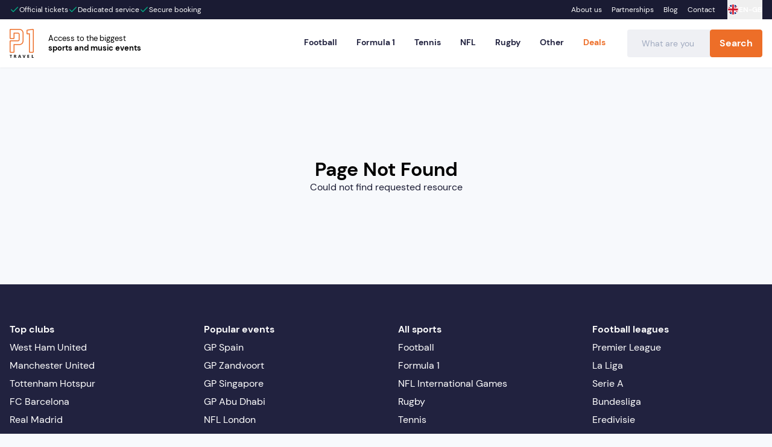

--- FILE ---
content_type: text/html; charset=utf-8
request_url: https://www.p1travel.com/en-GB/organizer/arsenal-wfc
body_size: 32708
content:
<!DOCTYPE html><html lang="en-GB" dir="ltr" data-sentry-component="RootLayout" data-sentry-source-file="layout.tsx"><head><meta charSet="utf-8"/><meta name="viewport" content="width=device-width, initial-scale=1, maximum-scale=1"/><link rel="preload" href="/_next/static/media/fe8484d91c6fdb21-s.p.woff2" as="font" crossorigin="" type="font/woff2"/><link rel="stylesheet" href="/_next/static/css/c0335419d190cdab.css" data-precedence="next"/><link rel="stylesheet" href="/_next/static/css/7d11f07c953b7ddf.css" data-precedence="next"/><link rel="stylesheet" href="/_next/static/css/9613e57cb0b40b14.css" data-precedence="next"/><link rel="stylesheet" href="/_next/static/css/030ff02fd4cfdb97.css" data-precedence="next"/><link rel="preload" as="script" fetchPriority="low" href="/_next/static/chunks/webpack-a46d510205a1311c.js"/><script src="/_next/static/chunks/736f03de-74896e65cbb6a76f.js" async="" type="918cab13d3795fa2d136cb55-text/javascript"></script><script src="/_next/static/chunks/9129-a5f491cf631d9f3f.js" async="" type="918cab13d3795fa2d136cb55-text/javascript"></script><script src="/_next/static/chunks/main-app-3cf78c8996919524.js" async="" type="918cab13d3795fa2d136cb55-text/javascript"></script><script src="/_next/static/chunks/app/global-error-aea39d2906974d64.js" async="" type="918cab13d3795fa2d136cb55-text/javascript"></script><script src="/_next/static/chunks/8568-e27b1919a95ea7c1.js" async="" type="918cab13d3795fa2d136cb55-text/javascript"></script><script src="/_next/static/chunks/3966-c12c6e36e61f8d01.js" async="" type="918cab13d3795fa2d136cb55-text/javascript"></script><script src="/_next/static/chunks/4601-ec1d3968c2a998a7.js" async="" type="918cab13d3795fa2d136cb55-text/javascript"></script><script src="/_next/static/chunks/460-b446677827aa9597.js" async="" type="918cab13d3795fa2d136cb55-text/javascript"></script><script src="/_next/static/chunks/895-ac815e71437e2aa4.js" async="" type="918cab13d3795fa2d136cb55-text/javascript"></script><script src="/_next/static/chunks/4219-1c5cf7d5b65b6fa7.js" async="" type="918cab13d3795fa2d136cb55-text/javascript"></script><script src="/_next/static/chunks/892-e22d50923069f7e2.js" async="" type="918cab13d3795fa2d136cb55-text/javascript"></script><script src="/_next/static/chunks/2482-12bffebbd0ef65bd.js" async="" type="918cab13d3795fa2d136cb55-text/javascript"></script><script src="/_next/static/chunks/4671-e05806245d166b80.js" async="" type="918cab13d3795fa2d136cb55-text/javascript"></script><script src="/_next/static/chunks/6018-8b31bc036cedbe51.js" async="" type="918cab13d3795fa2d136cb55-text/javascript"></script><script src="/_next/static/chunks/9508-d3dba90fe505a956.js" async="" type="918cab13d3795fa2d136cb55-text/javascript"></script><script src="/_next/static/chunks/app/%5Blocale%5D/organizer/%5Bslug%5D/page-1043696a8441cbd9.js" async="" type="918cab13d3795fa2d136cb55-text/javascript"></script><script src="/_next/static/chunks/e534b74c-ec59d39265d80ad2.js" async="" type="918cab13d3795fa2d136cb55-text/javascript"></script><script src="/_next/static/chunks/9ffa21ba-727ae56c595cbae2.js" async="" type="918cab13d3795fa2d136cb55-text/javascript"></script><script src="/_next/static/chunks/2627-dd2fb3e3a6d47194.js" async="" type="918cab13d3795fa2d136cb55-text/javascript"></script><script src="/_next/static/chunks/1866-bf4cfb21ab63f30f.js" async="" type="918cab13d3795fa2d136cb55-text/javascript"></script><script src="/_next/static/chunks/8724-68b1c0faabf1f1f7.js" async="" type="918cab13d3795fa2d136cb55-text/javascript"></script><script src="/_next/static/chunks/581-8383a7224d80dcd7.js" async="" type="918cab13d3795fa2d136cb55-text/javascript"></script><script src="/_next/static/chunks/app/%5Blocale%5D/layout-ba5871e16773eeab.js" async="" type="918cab13d3795fa2d136cb55-text/javascript"></script><script src="/_next/static/chunks/7650-4e7c98942f5e3d35.js" async="" type="918cab13d3795fa2d136cb55-text/javascript"></script><script src="/_next/static/chunks/4455-d6ca0cee31baf48c.js" async="" type="918cab13d3795fa2d136cb55-text/javascript"></script><script src="/_next/static/chunks/174-dbb7d8550ffaadc5.js" async="" type="918cab13d3795fa2d136cb55-text/javascript"></script><script src="/_next/static/chunks/app/layout-7abf62c921c99b8d.js" async="" type="918cab13d3795fa2d136cb55-text/javascript"></script><link rel="preload" href="https://cdnjs.cloudflare.com/polyfill/v3/polyfill.min.js?features=globalThis" as="script"/><link rel="preload" href="https://consent.cookiebot.eu/uc.js?culture=EN" as="script"/><title>Arsenal WFC Tickets &amp; Hospitality | Order at P1 Travel</title><meta name="description" content="Buy your Arsenal WFC Tickets &amp; Hospitality at P1 Travel. ✓ Official Tickets. ✓ Travel Packages. ✓ Easy &amp; Safe booking."/><link rel="manifest" href="/manifest.webmanifest" crossorigin="use-credentials"/><meta name="robots" content="index, follow"/><link rel="canonical" href="https://www.p1travel.com/en-GB/organizer/arsenal-wfc"/><link rel="alternate" hrefLang="en" href="https://www.p1travel.com/en/organizer/arsenal-wfc"/><link rel="alternate" hrefLang="en-GB" href="https://www.p1travel.com/en-GB/organizer/arsenal-wfc"/><link rel="alternate" hrefLang="de" href="https://www.p1travel.com/de/organizer/arsenal-wfc"/><link rel="alternate" hrefLang="fr" href="https://www.p1travel.com/fr/organizer/arsenal-wfc"/><link rel="alternate" hrefLang="nl" href="https://www.p1travel.com/nl/organizer/arsenal-wfc"/><link rel="alternate" hrefLang="es" href="https://www.p1travel.com/es/organizer/arsenal-wfc"/><link rel="alternate" hrefLang="x-default" href="https://www.p1travel.com/en/organizer/arsenal-wfc"/><meta property="og:title" content="Arsenal WFC Tickets &amp; Hospitality | Order at P1 Travel"/><meta property="og:description" content="Buy your Arsenal WFC Tickets &amp; Hospitality at P1 Travel. ✓ Official Tickets. ✓ Travel Packages. ✓ Easy &amp; Safe booking."/><meta property="og:type" content="website"/><meta name="twitter:card" content="summary"/><meta name="twitter:title" content="Arsenal WFC Tickets &amp; Hospitality | Order at P1 Travel"/><meta name="twitter:description" content="Buy your Arsenal WFC Tickets &amp; Hospitality at P1 Travel. ✓ Official Tickets. ✓ Travel Packages. ✓ Easy &amp; Safe booking."/><link rel="icon" href="/favicon.ico" type="image/x-icon" sizes="16x16"/><link rel="icon" href="/icon.png?ee4703d7d7f25753" type="image/png" sizes="364x366"/><link rel="apple-touch-icon" href="/apple-icon.png?9e3860ad58ef0700" type="image/png" sizes="564x566"/><meta name="next-size-adjust"/><link rel="stylesheet" href="https://use.typekit.net/rgo8zyk.css"/><script src="/_next/static/chunks/polyfills-42372ed130431b0a.js" noModule="" type="918cab13d3795fa2d136cb55-text/javascript"></script></head><body class="__variable_c27403 __variable_d5085c font-sans"><noscript><iframe title="Google Tag Manager" src="https://www.googletagmanager.com/ns.html?id=GTM-WD33NHGP" height="0" width="0"></iframe></noscript><!--$?--><template id="B:0"></template><div class="fixed top-0 z-site-header w-full"><div class="bg-gray-dark py-2"><div class="container flex justify-between"><div class="flex gap-3"><div class="animate-pulse rounded-md bg-midtones-midtone1 dark:bg-midtones-midtone4 h-4 w-16" data-sentry-element="Skeleton" data-sentry-source-file="skeleton.tsx" data-sentry-component="Skeleton"></div><div class="animate-pulse rounded-md bg-midtones-midtone1 dark:bg-midtones-midtone4 h-4 w-16" data-sentry-element="Skeleton" data-sentry-source-file="skeleton.tsx" data-sentry-component="Skeleton"></div><div class="animate-pulse rounded-md bg-midtones-midtone1 dark:bg-midtones-midtone4 h-4 w-16" data-sentry-element="Skeleton" data-sentry-source-file="skeleton.tsx" data-sentry-component="Skeleton"></div></div><div class="animate-pulse rounded-md bg-midtones-midtone1 dark:bg-midtones-midtone4 hidden h-4 w-20 md:block" data-sentry-element="Skeleton" data-sentry-source-file="skeleton.tsx" data-sentry-component="Skeleton"></div><div class="hidden gap-3 sm:flex"><div class="animate-pulse rounded-md bg-midtones-midtone1 dark:bg-midtones-midtone4 h-4 w-16" data-sentry-element="Skeleton" data-sentry-source-file="skeleton.tsx" data-sentry-component="Skeleton"></div><div class="animate-pulse rounded-md bg-midtones-midtone1 dark:bg-midtones-midtone4 h-4 w-16" data-sentry-element="Skeleton" data-sentry-source-file="skeleton.tsx" data-sentry-component="Skeleton"></div><div class="animate-pulse rounded-md bg-midtones-midtone1 dark:bg-midtones-midtone4 h-4 w-16" data-sentry-element="Skeleton" data-sentry-source-file="skeleton.tsx" data-sentry-component="Skeleton"></div></div></div></div><div class="bg-white py-4 drop-shadow-sm md:py-3"><div class="container flex justify-between"><div class="animate-pulse rounded-md bg-midtones-midtone1 dark:bg-midtones-midtone4 h-14 w-52" data-sentry-element="Skeleton" data-sentry-source-file="skeleton.tsx" data-sentry-component="Skeleton"></div><div class="hidden items-center gap-2 lg:flex"><div class="animate-pulse rounded-md bg-midtones-midtone1 dark:bg-midtones-midtone4 h-4 w-16" data-sentry-element="Skeleton" data-sentry-source-file="skeleton.tsx" data-sentry-component="Skeleton"></div><div class="animate-pulse rounded-md bg-midtones-midtone1 dark:bg-midtones-midtone4 h-4 w-16" data-sentry-element="Skeleton" data-sentry-source-file="skeleton.tsx" data-sentry-component="Skeleton"></div><div class="animate-pulse rounded-md bg-midtones-midtone1 dark:bg-midtones-midtone4 h-4 w-16" data-sentry-element="Skeleton" data-sentry-source-file="skeleton.tsx" data-sentry-component="Skeleton"></div><div class="animate-pulse rounded-md bg-midtones-midtone1 dark:bg-midtones-midtone4 h-4 w-16" data-sentry-element="Skeleton" data-sentry-source-file="skeleton.tsx" data-sentry-component="Skeleton"></div><div class="animate-pulse rounded-md bg-midtones-midtone1 dark:bg-midtones-midtone4 h-4 w-16" data-sentry-element="Skeleton" data-sentry-source-file="skeleton.tsx" data-sentry-component="Skeleton"></div></div></div></div></div><div class="mt-[94px] lg:mt-[112px]"><div class="container pb-10 pt-2 md:pb-16" data-sentry-component="ListingPageSkeleton" data-sentry-source-file="listing-page-skeleton.server.tsx"><div class="mb-2 flex gap-1.5"><div class="animate-pulse rounded-md bg-midtones-midtone1 dark:bg-midtones-midtone4 h-4 w-16" data-sentry-component="Skeleton" data-sentry-source-file="skeleton.tsx"></div><div class="animate-pulse rounded-md bg-midtones-midtone1 dark:bg-midtones-midtone4 h-4 w-24" data-sentry-component="Skeleton" data-sentry-source-file="skeleton.tsx"></div><div class="animate-pulse rounded-md bg-midtones-midtone1 dark:bg-midtones-midtone4 h-4 w-16" data-sentry-component="Skeleton" data-sentry-source-file="skeleton.tsx"></div></div><div class="flex gap-6"><div class="hidden w-80 shrink-0 md:block"><div class="min-h-[800px] rounded-lg bg-white py-4 shadow"><div><div class="p-4"><div class="animate-pulse rounded-md bg-midtones-midtone1 dark:bg-midtones-midtone4 mb-3 h-5 w-24" data-sentry-component="Skeleton" data-sentry-source-file="skeleton.tsx"></div><div class="flex items-center gap-2"><svg xmlns="http://www.w3.org/2000/svg" width="14" height="14" viewBox="0 0 24 24" fill="none" stroke="currentColor" stroke-width="2" stroke-linecap="round" stroke-linejoin="round" class="lucide lucide-chevron-left grow-0 animate-pulse text-midtones-midtone1"><path d="m15 18-6-6 6-6"></path></svg><div class="animate-pulse rounded-md bg-midtones-midtone1 dark:bg-midtones-midtone4 h-5 w-24" data-sentry-component="Skeleton" data-sentry-source-file="skeleton.tsx"></div></div></div><div class="my-4 h-px rounded-full bg-lightGray animate-pulse" data-sentry-component="Divider" data-sentry-source-file="divider.server.tsx"></div></div><div class="p-4 pt-0"><div class="animate-pulse rounded-md bg-midtones-midtone1 dark:bg-midtones-midtone4 mb-2 h-5 w-24" data-sentry-element="Skeleton" data-sentry-source-file="skeleton.tsx" data-sentry-component="Skeleton"></div></div><div class="flex flex-col gap-3 border-b border-b-lightGray p-4"><div class="animate-pulse rounded-md bg-midtones-midtone1 dark:bg-midtones-midtone4 h-4 w-16" data-sentry-element="Skeleton" data-sentry-source-file="skeleton.tsx" data-sentry-component="Skeleton"></div><div class="grid grid-cols-2 gap-1"><div class="animate-pulse rounded-md dark:bg-midtones-midtone4 h-10 w-full border border-midtones-midtone1 bg-transparent" data-sentry-element="Skeleton" data-sentry-source-file="skeleton.tsx" data-sentry-component="Skeleton"></div><div class="animate-pulse rounded-md dark:bg-midtones-midtone4 h-10 w-full border border-midtones-midtone1 bg-transparent" data-sentry-element="Skeleton" data-sentry-source-file="skeleton.tsx" data-sentry-component="Skeleton"></div></div></div><div class="flex flex-col gap-3 border-b border-b-lightGray p-4"><div class="animate-pulse rounded-md bg-midtones-midtone1 dark:bg-midtones-midtone4 h-4 w-16" data-sentry-element="Skeleton" data-sentry-source-file="skeleton.tsx" data-sentry-component="Skeleton"></div><div class="grid grid-cols-2 gap-1"><div class="animate-pulse rounded-md dark:bg-midtones-midtone4 h-10 w-full border border-midtones-midtone1 bg-transparent" data-sentry-element="Skeleton" data-sentry-source-file="skeleton.tsx" data-sentry-component="Skeleton"></div><div class="animate-pulse rounded-md dark:bg-midtones-midtone4 h-10 w-full border border-midtones-midtone1 bg-transparent" data-sentry-element="Skeleton" data-sentry-source-file="skeleton.tsx" data-sentry-component="Skeleton"></div></div><div class="flex items-center justify-between gap-1"><div class="animate-pulse rounded-md bg-midtones-midtone1 dark:bg-midtones-midtone4 size-5" data-sentry-element="Skeleton" data-sentry-source-file="skeleton.tsx" data-sentry-component="Skeleton"></div><div class="animate-pulse rounded-md bg-midtones-midtone1 dark:bg-midtones-midtone4 h-2 w-full grow" data-sentry-element="Skeleton" data-sentry-source-file="skeleton.tsx" data-sentry-component="Skeleton"></div><div class="animate-pulse rounded-md bg-midtones-midtone1 dark:bg-midtones-midtone4 size-5" data-sentry-element="Skeleton" data-sentry-source-file="skeleton.tsx" data-sentry-component="Skeleton"></div></div></div><div class="flex flex-col gap-3 border-b border-b-lightGray p-4"><div class="animate-pulse rounded-md bg-midtones-midtone1 dark:bg-midtones-midtone4 h-4 w-16" data-sentry-element="Skeleton" data-sentry-source-file="skeleton.tsx" data-sentry-component="Skeleton"></div><div class="flex items-center gap-2"><div class="animate-pulse bg-midtones-midtone1 dark:bg-midtones-midtone4 size-4 rounded-sm" data-sentry-element="Skeleton" data-sentry-source-file="skeleton.tsx" data-sentry-component="Skeleton"></div><div class="animate-pulse rounded-md bg-midtones-midtone1 dark:bg-midtones-midtone4 h-4 w-24" data-sentry-element="Skeleton" data-sentry-source-file="skeleton.tsx" data-sentry-component="Skeleton"></div></div><div class="flex items-center gap-2"><div class="animate-pulse bg-midtones-midtone1 dark:bg-midtones-midtone4 size-4 rounded-sm" data-sentry-element="Skeleton" data-sentry-source-file="skeleton.tsx" data-sentry-component="Skeleton"></div><div class="animate-pulse rounded-md bg-midtones-midtone1 dark:bg-midtones-midtone4 h-4 w-24" data-sentry-element="Skeleton" data-sentry-source-file="skeleton.tsx" data-sentry-component="Skeleton"></div></div><div class="flex items-center gap-2"><div class="animate-pulse bg-midtones-midtone1 dark:bg-midtones-midtone4 size-4 rounded-sm" data-sentry-element="Skeleton" data-sentry-source-file="skeleton.tsx" data-sentry-component="Skeleton"></div><div class="animate-pulse rounded-md bg-midtones-midtone1 dark:bg-midtones-midtone4 h-4 w-24" data-sentry-element="Skeleton" data-sentry-source-file="skeleton.tsx" data-sentry-component="Skeleton"></div></div></div><div class="flex flex-col gap-3 border-b border-b-lightGray p-4"><div class="animate-pulse rounded-md bg-midtones-midtone1 dark:bg-midtones-midtone4 h-4 w-16" data-sentry-element="Skeleton" data-sentry-source-file="skeleton.tsx" data-sentry-component="Skeleton"></div><div class="flex items-center gap-2"><div class="animate-pulse bg-midtones-midtone1 dark:bg-midtones-midtone4 size-4 rounded-sm" data-sentry-element="Skeleton" data-sentry-source-file="skeleton.tsx" data-sentry-component="Skeleton"></div><div class="animate-pulse rounded-md bg-midtones-midtone1 dark:bg-midtones-midtone4 h-4 w-24" data-sentry-element="Skeleton" data-sentry-source-file="skeleton.tsx" data-sentry-component="Skeleton"></div></div><div class="flex items-center gap-2"><div class="animate-pulse bg-midtones-midtone1 dark:bg-midtones-midtone4 size-4 rounded-sm" data-sentry-element="Skeleton" data-sentry-source-file="skeleton.tsx" data-sentry-component="Skeleton"></div><div class="animate-pulse rounded-md bg-midtones-midtone1 dark:bg-midtones-midtone4 h-4 w-24" data-sentry-element="Skeleton" data-sentry-source-file="skeleton.tsx" data-sentry-component="Skeleton"></div></div><div class="flex items-center gap-2"><div class="animate-pulse bg-midtones-midtone1 dark:bg-midtones-midtone4 size-4 rounded-sm" data-sentry-element="Skeleton" data-sentry-source-file="skeleton.tsx" data-sentry-component="Skeleton"></div><div class="animate-pulse rounded-md bg-midtones-midtone1 dark:bg-midtones-midtone4 h-4 w-24" data-sentry-element="Skeleton" data-sentry-source-file="skeleton.tsx" data-sentry-component="Skeleton"></div></div></div></div></div><div class="min-w-0 grow"><div class="mb-4 flex flex-col flex-wrap gap-4 md:flex-row md:gap-6"><div class="relative h-[195px] w-full overflow-hidden rounded-lg md:h-[170px] md:w-[200px] lg:w-[300px]"><div class="animate-pulse rounded-md bg-midtones-midtone1 dark:bg-midtones-midtone4 size-full" data-sentry-component="Skeleton" data-sentry-source-file="skeleton.tsx"></div></div><div class="flex-1"><div class="animate-pulse rounded-md bg-midtones-midtone1 dark:bg-midtones-midtone4 mb-3 h-8 w-32" data-sentry-component="Skeleton" data-sentry-source-file="skeleton.tsx"></div><div class="flex flex-col gap-2"><div class="animate-pulse rounded-md bg-midtones-midtone1 dark:bg-midtones-midtone4 h-4 w-full" data-sentry-component="Skeleton" data-sentry-source-file="skeleton.tsx"></div><div class="animate-pulse rounded-md bg-midtones-midtone1 dark:bg-midtones-midtone4 h-4 w-full" data-sentry-component="Skeleton" data-sentry-source-file="skeleton.tsx"></div><div class="animate-pulse rounded-md bg-midtones-midtone1 dark:bg-midtones-midtone4 h-4 w-3/5" data-sentry-component="Skeleton" data-sentry-source-file="skeleton.tsx"></div></div></div></div><div class="flex flex-col gap-4"><div class="flex size-full flex-col overflow-hidden rounded-lg bg-white shadow lg:min-h-[253px] lg:flex-row" data-sentry-component="ListingCardSkeleton" data-sentry-source-file="listing-page-skeleton.server.tsx"><div class="flex grow"><div class="relative flex w-full max-w-[120px] items-center justify-center self-stretch bg-white before:absolute before:inset-y-4 before:left-full before:block before:w-px before:bg-lightGray lg:max-w-[175px]"><div class="animate-pulse rounded-md bg-midtones-midtone1 dark:bg-midtones-midtone4 size-16" data-sentry-element="Skeleton" data-sentry-source-file="skeleton.tsx" data-sentry-component="Skeleton"></div></div><div class="flex flex-[2] flex-col gap-5 bg-white p-6 lg:p-8"><div class="flex flex-col gap-2"><div class="animate-pulse rounded-md bg-midtones-midtone1 dark:bg-midtones-midtone4 h-6 w-52" data-sentry-element="Skeleton" data-sentry-source-file="skeleton.tsx" data-sentry-component="Skeleton"></div><div class="animate-pulse rounded-md bg-midtones-midtone1 dark:bg-midtones-midtone4 h-5 w-52" data-sentry-element="Skeleton" data-sentry-source-file="skeleton.tsx" data-sentry-component="Skeleton"></div></div></div></div><div class="flex flex-1 flex-col justify-between bg-white p-4 lg:shrink-0 lg:grow-0 lg:basis-1/3"><div class="mb-4 flex flex-col gap-2"><div class="animate-pulse rounded-md bg-midtones-midtone1 dark:bg-midtones-midtone4 h-5 w-52" data-sentry-element="Skeleton" data-sentry-source-file="skeleton.tsx" data-sentry-component="Skeleton"></div><div class="animate-pulse rounded-md bg-midtones-midtone1 dark:bg-midtones-midtone4 h-5 w-52" data-sentry-element="Skeleton" data-sentry-source-file="skeleton.tsx" data-sentry-component="Skeleton"></div></div><div class="animate-pulse rounded-md bg-midtones-midtone1 dark:bg-midtones-midtone4 h-12 w-full" data-sentry-element="Skeleton" data-sentry-source-file="skeleton.tsx" data-sentry-component="Skeleton"></div></div></div><div class="flex size-full flex-col overflow-hidden rounded-lg bg-white shadow lg:min-h-[253px] lg:flex-row" data-sentry-component="ListingCardSkeleton" data-sentry-source-file="listing-page-skeleton.server.tsx"><div class="flex grow"><div class="relative flex w-full max-w-[120px] items-center justify-center self-stretch bg-white before:absolute before:inset-y-4 before:left-full before:block before:w-px before:bg-lightGray lg:max-w-[175px]"><div class="animate-pulse rounded-md bg-midtones-midtone1 dark:bg-midtones-midtone4 size-16" data-sentry-element="Skeleton" data-sentry-source-file="skeleton.tsx" data-sentry-component="Skeleton"></div></div><div class="flex flex-[2] flex-col gap-5 bg-white p-6 lg:p-8"><div class="flex flex-col gap-2"><div class="animate-pulse rounded-md bg-midtones-midtone1 dark:bg-midtones-midtone4 h-6 w-52" data-sentry-element="Skeleton" data-sentry-source-file="skeleton.tsx" data-sentry-component="Skeleton"></div><div class="animate-pulse rounded-md bg-midtones-midtone1 dark:bg-midtones-midtone4 h-5 w-52" data-sentry-element="Skeleton" data-sentry-source-file="skeleton.tsx" data-sentry-component="Skeleton"></div></div></div></div><div class="flex flex-1 flex-col justify-between bg-white p-4 lg:shrink-0 lg:grow-0 lg:basis-1/3"><div class="mb-4 flex flex-col gap-2"><div class="animate-pulse rounded-md bg-midtones-midtone1 dark:bg-midtones-midtone4 h-5 w-52" data-sentry-element="Skeleton" data-sentry-source-file="skeleton.tsx" data-sentry-component="Skeleton"></div><div class="animate-pulse rounded-md bg-midtones-midtone1 dark:bg-midtones-midtone4 h-5 w-52" data-sentry-element="Skeleton" data-sentry-source-file="skeleton.tsx" data-sentry-component="Skeleton"></div></div><div class="animate-pulse rounded-md bg-midtones-midtone1 dark:bg-midtones-midtone4 h-12 w-full" data-sentry-element="Skeleton" data-sentry-source-file="skeleton.tsx" data-sentry-component="Skeleton"></div></div></div><div class="flex size-full flex-col overflow-hidden rounded-lg bg-white shadow lg:min-h-[253px] lg:flex-row" data-sentry-component="ListingCardSkeleton" data-sentry-source-file="listing-page-skeleton.server.tsx"><div class="flex grow"><div class="relative flex w-full max-w-[120px] items-center justify-center self-stretch bg-white before:absolute before:inset-y-4 before:left-full before:block before:w-px before:bg-lightGray lg:max-w-[175px]"><div class="animate-pulse rounded-md bg-midtones-midtone1 dark:bg-midtones-midtone4 size-16" data-sentry-element="Skeleton" data-sentry-source-file="skeleton.tsx" data-sentry-component="Skeleton"></div></div><div class="flex flex-[2] flex-col gap-5 bg-white p-6 lg:p-8"><div class="flex flex-col gap-2"><div class="animate-pulse rounded-md bg-midtones-midtone1 dark:bg-midtones-midtone4 h-6 w-52" data-sentry-element="Skeleton" data-sentry-source-file="skeleton.tsx" data-sentry-component="Skeleton"></div><div class="animate-pulse rounded-md bg-midtones-midtone1 dark:bg-midtones-midtone4 h-5 w-52" data-sentry-element="Skeleton" data-sentry-source-file="skeleton.tsx" data-sentry-component="Skeleton"></div></div></div></div><div class="flex flex-1 flex-col justify-between bg-white p-4 lg:shrink-0 lg:grow-0 lg:basis-1/3"><div class="mb-4 flex flex-col gap-2"><div class="animate-pulse rounded-md bg-midtones-midtone1 dark:bg-midtones-midtone4 h-5 w-52" data-sentry-element="Skeleton" data-sentry-source-file="skeleton.tsx" data-sentry-component="Skeleton"></div><div class="animate-pulse rounded-md bg-midtones-midtone1 dark:bg-midtones-midtone4 h-5 w-52" data-sentry-element="Skeleton" data-sentry-source-file="skeleton.tsx" data-sentry-component="Skeleton"></div></div><div class="animate-pulse rounded-md bg-midtones-midtone1 dark:bg-midtones-midtone4 h-12 w-full" data-sentry-element="Skeleton" data-sentry-source-file="skeleton.tsx" data-sentry-component="Skeleton"></div></div></div></div></div></div></div></div><!--/$--><script src="/_next/static/chunks/webpack-a46d510205a1311c.js" async="" type="918cab13d3795fa2d136cb55-text/javascript"></script><div hidden id="S:0"><template id="P:1"></template></div><script type="918cab13d3795fa2d136cb55-text/javascript">(self.__next_f=self.__next_f||[]).push([0]);self.__next_f.push([2,null])</script><script type="918cab13d3795fa2d136cb55-text/javascript">self.__next_f.push([1,"1:HL[\"/_next/static/css/c0335419d190cdab.css\",\"style\"]\n2:HL[\"/_next/static/css/7d11f07c953b7ddf.css\",\"style\"]\n3:HL[\"/_next/static/css/9613e57cb0b40b14.css\",\"style\"]\n4:HL[\"/_next/static/media/4531dd393cb59411-s.p.woff2\",\"font\",{\"crossOrigin\":\"\",\"type\":\"font/woff2\"}]\n5:HL[\"/_next/static/media/87a1afae483bc14a-s.p.woff2\",\"font\",{\"crossOrigin\":\"\",\"type\":\"font/woff2\"}]\n6:HL[\"/_next/static/media/9dbae7f6dcec9268-s.p.woff2\",\"font\",{\"crossOrigin\":\"\",\"type\":\"font/woff2\"}]\n7:HL[\"/_next/static/media/cefcfa53031a7a20-s.p.woff2\",\"font\",{\"crossOrigin\":\"\",\"type\":\"font/woff2\"}]\n8:HL[\"/_next/static/media/e7ebaccd543fa765-s.p.woff2\",\"font\",{\"crossOrigin\":\"\",\"type\":\"font/woff2\"}]\n9:HL[\"/_next/static/media/fe8484d91c6fdb21-s.p.woff2\",\"font\",{\"crossOrigin\":\"\",\"type\":\"font/woff2\"}]\na:HL[\"/_next/static/css/030ff02fd4cfdb97.css\",\"style\"]\n"])</script><script type="918cab13d3795fa2d136cb55-text/javascript">self.__next_f.push([1,"b:I[15375,[],\"\"]\ne:I[27273,[],\"\"]\n11:I[18225,[],\"\"]\n15:I[93867,[\"6470\",\"static/chunks/app/global-error-aea39d2906974d64.js\"],\"default\"]\nf:[\"locale\",\"en-GB\",\"d\"]\n10:[\"slug\",\"arsenal-wfc\",\"d\"]\n16:[]\n"])</script><script type="918cab13d3795fa2d136cb55-text/javascript">self.__next_f.push([1,"0:[\"$\",\"$Lb\",null,{\"buildId\":\"BXjIPvv7_RR5CFqV4kbkn\",\"assetPrefix\":\"\",\"urlParts\":[\"\",\"en-GB\",\"organizer\",\"arsenal-wfc\"],\"initialTree\":[\"\",{\"children\":[[\"locale\",\"en-GB\",\"d\"],{\"children\":[\"organizer\",{\"children\":[[\"slug\",\"arsenal-wfc\",\"d\"],{\"children\":[\"__PAGE__\",{}]}]}]}]},\"$undefined\",\"$undefined\",true],\"initialSeedData\":[\"\",{\"children\":[[\"locale\",\"en-GB\",\"d\"],{\"children\":[\"organizer\",{\"children\":[[\"slug\",\"arsenal-wfc\",\"d\"],{\"children\":[\"__PAGE__\",{},[[\"$Lc\",\"$Ld\",null],null],null]},[null,[\"$\",\"$Le\",null,{\"parallelRouterKey\":\"children\",\"segmentPath\":[\"children\",\"$f\",\"children\",\"organizer\",\"children\",\"$10\",\"children\"],\"error\":\"$undefined\",\"errorStyles\":\"$undefined\",\"errorScripts\":\"$undefined\",\"template\":[\"$\",\"$L11\",null,{}],\"templateStyles\":\"$undefined\",\"templateScripts\":\"$undefined\",\"notFound\":\"$undefined\",\"notFoundStyles\":\"$undefined\"}]],[[[\"$\",\"div\",null,{\"className\":\"fixed top-0 z-site-header w-full\",\"children\":[[\"$\",\"div\",null,{\"className\":\"bg-gray-dark py-2\",\"children\":[\"$\",\"div\",null,{\"className\":\"container flex justify-between\",\"children\":[[\"$\",\"div\",null,{\"className\":\"flex gap-3\",\"children\":[[\"$\",\"div\",null,{\"className\":\"animate-pulse rounded-md bg-midtones-midtone1 dark:bg-midtones-midtone4 h-4 w-16\",\"data-sentry-element\":\"Skeleton\",\"data-sentry-source-file\":\"skeleton.tsx\",\"data-sentry-component\":\"Skeleton\"}],[\"$\",\"div\",null,{\"className\":\"animate-pulse rounded-md bg-midtones-midtone1 dark:bg-midtones-midtone4 h-4 w-16\",\"data-sentry-element\":\"Skeleton\",\"data-sentry-source-file\":\"skeleton.tsx\",\"data-sentry-component\":\"Skeleton\"}],[\"$\",\"div\",null,{\"className\":\"animate-pulse rounded-md bg-midtones-midtone1 dark:bg-midtones-midtone4 h-4 w-16\",\"data-sentry-element\":\"Skeleton\",\"data-sentry-source-file\":\"skeleton.tsx\",\"data-sentry-component\":\"Skeleton\"}]]}],[\"$\",\"div\",null,{\"className\":\"animate-pulse rounded-md bg-midtones-midtone1 dark:bg-midtones-midtone4 hidden h-4 w-20 md:block\",\"data-sentry-element\":\"Skeleton\",\"data-sentry-source-file\":\"skeleton.tsx\",\"data-sentry-component\":\"Skeleton\"}],[\"$\",\"div\",null,{\"className\":\"hidden gap-3 sm:flex\",\"children\":[[\"$\",\"div\",null,{\"className\":\"animate-pulse rounded-md bg-midtones-midtone1 dark:bg-midtones-midtone4 h-4 w-16\",\"data-sentry-element\":\"Skeleton\",\"data-sentry-source-file\":\"skeleton.tsx\",\"data-sentry-component\":\"Skeleton\"}],[\"$\",\"div\",null,{\"className\":\"animate-pulse rounded-md bg-midtones-midtone1 dark:bg-midtones-midtone4 h-4 w-16\",\"data-sentry-element\":\"Skeleton\",\"data-sentry-source-file\":\"skeleton.tsx\",\"data-sentry-component\":\"Skeleton\"}],[\"$\",\"div\",null,{\"className\":\"animate-pulse rounded-md bg-midtones-midtone1 dark:bg-midtones-midtone4 h-4 w-16\",\"data-sentry-element\":\"Skeleton\",\"data-sentry-source-file\":\"skeleton.tsx\",\"data-sentry-component\":\"Skeleton\"}]]}]]}]}],[\"$\",\"div\",null,{\"className\":\"bg-white py-4 drop-shadow-sm md:py-3\",\"children\":[\"$\",\"div\",null,{\"className\":\"container flex justify-between\",\"children\":[[\"$\",\"div\",null,{\"className\":\"animate-pulse rounded-md bg-midtones-midtone1 dark:bg-midtones-midtone4 h-14 w-52\",\"data-sentry-element\":\"Skeleton\",\"data-sentry-source-file\":\"skeleton.tsx\",\"data-sentry-component\":\"Skeleton\"}],[\"$\",\"div\",null,{\"className\":\"hidden items-center gap-2 lg:flex\",\"children\":[[\"$\",\"div\",null,{\"className\":\"animate-pulse rounded-md bg-midtones-midtone1 dark:bg-midtones-midtone4 h-4 w-16\",\"data-sentry-element\":\"Skeleton\",\"data-sentry-source-file\":\"skeleton.tsx\",\"data-sentry-component\":\"Skeleton\"}],[\"$\",\"div\",null,{\"className\":\"animate-pulse rounded-md bg-midtones-midtone1 dark:bg-midtones-midtone4 h-4 w-16\",\"data-sentry-element\":\"Skeleton\",\"data-sentry-source-file\":\"skeleton.tsx\",\"data-sentry-component\":\"Skeleton\"}],[\"$\",\"div\",null,{\"className\":\"animate-pulse rounded-md bg-midtones-midtone1 dark:bg-midtones-midtone4 h-4 w-16\",\"data-sentry-element\":\"Skeleton\",\"data-sentry-source-file\":\"skeleton.tsx\",\"data-sentry-component\":\"Skeleton\"}],[\"$\",\"div\",null,{\"className\":\"animate-pulse rounded-md bg-midtones-midtone1 dark:bg-midtones-midtone4 h-4 w-16\",\"data-sentry-element\":\"Skeleton\",\"data-sentry-source-file\":\"skeleton.tsx\",\"data-sentry-component\":\"Skeleton\"}],[\"$\",\"div\",null,{\"className\":\"animate-pulse rounded-md bg-midtones-midtone1 dark:bg-midtones-midtone4 h-4 w-16\",\"data-sentry-element\":\"Skeleton\",\"data-sentry-source-file\":\"skeleton.tsx\",\"data-sentry-component\":\"Skeleton\"}]]}]]}]}]]}],[\"$\",\"div\",null,{\"className\":\"mt-[94px] lg:mt-[112px]\",\"children\":[\"$\",\"div\",null,{\"className\":\"container pb-10 pt-2 md:pb-16\",\"data-sentry-component\":\"ListingPageSkeleton\",\"data-sentry-source-file\":\"listing-page-skeleton.server.tsx\",\"children\":[[\"$\",\"div\",null,{\"className\":\"mb-2 flex gap-1.5\",\"children\":[[\"$\",\"div\",null,{\"className\":\"animate-pulse rounded-md bg-midtones-midtone1 dark:bg-midtones-midtone4 h-4 w-16\",\"data-sentry-component\":\"Skeleton\",\"data-sentry-source-file\":\"skeleton.tsx\"}],[\"$\",\"div\",null,{\"className\":\"animate-pulse rounded-md bg-midtones-midtone1 dark:bg-midtones-midtone4 h-4 w-24\",\"data-sentry-component\":\"Skeleton\",\"data-sentry-source-file\":\"skeleton.tsx\"}],[\"$\",\"div\",null,{\"className\":\"animate-pulse rounded-md bg-midtones-midtone1 dark:bg-midtones-midtone4 h-4 w-16\",\"data-sentry-component\":\"Skeleton\",\"data-sentry-source-file\":\"skeleton.tsx\"}]]}],[\"$\",\"div\",null,{\"className\":\"flex gap-6\",\"children\":[[\"$\",\"div\",null,{\"className\":\"hidden w-80 shrink-0 md:block\",\"children\":[\"$\",\"div\",null,{\"className\":\"min-h-[800px] rounded-lg bg-white py-4 shadow\",\"children\":[[\"$\",\"div\",null,{\"children\":[[\"$\",\"div\",null,{\"className\":\"p-4\",\"children\":[[\"$\",\"div\",null,{\"className\":\"animate-pulse rounded-md bg-midtones-midtone1 dark:bg-midtones-midtone4 mb-3 h-5 w-24\",\"data-sentry-component\":\"Skeleton\",\"data-sentry-source-file\":\"skeleton.tsx\"}],[\"$\",\"div\",null,{\"className\":\"flex items-center gap-2\",\"children\":[[\"$\",\"svg\",null,{\"xmlns\":\"http://www.w3.org/2000/svg\",\"width\":\"14\",\"height\":\"14\",\"viewBox\":\"0 0 24 24\",\"fill\":\"none\",\"stroke\":\"currentColor\",\"strokeWidth\":2,\"strokeLinecap\":\"round\",\"strokeLinejoin\":\"round\",\"className\":\"lucide lucide-chevron-left grow-0 animate-pulse text-midtones-midtone1\",\"children\":[[\"$\",\"path\",\"1wnfg3\",{\"d\":\"m15 18-6-6 6-6\"}],\"$undefined\"]}],[\"$\",\"div\",null,{\"className\":\"animate-pulse rounded-md bg-midtones-midtone1 dark:bg-midtones-midtone4 h-5 w-24\",\"data-sentry-component\":\"Skeleton\",\"data-sentry-source-file\":\"skeleton.tsx\"}]]}]]}],[\"$\",\"div\",null,{\"className\":\"my-4 h-px rounded-full bg-lightGray animate-pulse\",\"data-sentry-component\":\"Divider\",\"data-sentry-source-file\":\"divider.server.tsx\"}]]}],[\"$\",\"div\",null,{\"className\":\"p-4 pt-0\",\"children\":[\"$\",\"div\",null,{\"className\":\"animate-pulse rounded-md bg-midtones-midtone1 dark:bg-midtones-midtone4 mb-2 h-5 w-24\",\"data-sentry-element\":\"Skeleton\",\"data-sentry-source-file\":\"skeleton.tsx\",\"data-sentry-component\":\"Skeleton\"}]}],[\"$\",\"div\",null,{\"className\":\"flex flex-col gap-3 border-b border-b-lightGray p-4\",\"children\":[[\"$\",\"div\",null,{\"className\":\"animate-pulse rounded-md bg-midtones-midtone1 dark:bg-midtones-midtone4 h-4 w-16\",\"data-sentry-element\":\"Skeleton\",\"data-sentry-source-file\":\"skeleton.tsx\",\"data-sentry-component\":\"Skeleton\"}],[\"$\",\"div\",null,{\"className\":\"grid grid-cols-2 gap-1\",\"children\":[[\"$\",\"div\",null,{\"className\":\"animate-pulse rounded-md dark:bg-midtones-midtone4 h-10 w-full border border-midtones-midtone1 bg-transparent\",\"data-sentry-element\":\"Skeleton\",\"data-sentry-source-file\":\"skeleton.tsx\",\"data-sentry-component\":\"Skeleton\"}],[\"$\",\"div\",null,{\"className\":\"animate-pulse rounded-md dark:bg-midtones-midtone4 h-10 w-full border border-midtones-midtone1 bg-transparent\",\"data-sentry-element\":\"Skeleton\",\"data-sentry-source-file\":\"skeleton.tsx\",\"data-sentry-component\":\"Skeleton\"}]]}]]}],[\"$\",\"div\",null,{\"className\":\"flex flex-col gap-3 border-b border-b-lightGray p-4\",\"children\":[[\"$\",\"div\",null,{\"className\":\"animate-pulse rounded-md bg-midtones-midtone1 dark:bg-midtones-midtone4 h-4 w-16\",\"data-sentry-element\":\"Skeleton\",\"data-sentry-source-file\":\"skeleton.tsx\",\"data-sentry-component\":\"Skeleton\"}],[\"$\",\"div\",null,{\"className\":\"grid grid-cols-2 gap-1\",\"children\":[[\"$\",\"div\",null,{\"className\":\"animate-pulse rounded-md dark:bg-midtones-midtone4 h-10 w-full border border-midtones-midtone1 bg-transparent\",\"data-sentry-element\":\"Skeleton\",\"data-sentry-source-file\":\"skeleton.tsx\",\"data-sentry-component\":\"Skeleton\"}],[\"$\",\"div\",null,{\"className\":\"animate-pulse rounded-md dark:bg-midtones-midtone4 h-10 w-full border border-midtones-midtone1 bg-transparent\",\"data-sentry-element\":\"Skeleton\",\"data-sentry-source-file\":\"skeleton.tsx\",\"data-sentry-component\":\"Skeleton\"}]]}],[\"$\",\"div\",null,{\"className\":\"flex items-center justify-between gap-1\",\"children\":[[\"$\",\"div\",null,{\"className\":\"animate-pulse rounded-md bg-midtones-midtone1 dark:bg-midtones-midtone4 size-5\",\"data-sentry-element\":\"Skeleton\",\"data-sentry-source-file\":\"skeleton.tsx\",\"data-sentry-component\":\"Skeleton\"}],[\"$\",\"div\",null,{\"className\":\"animate-pulse rounded-md bg-midtones-midtone1 dark:bg-midtones-midtone4 h-2 w-full grow\",\"data-sentry-element\":\"Skeleton\",\"data-sentry-source-file\":\"skeleton.tsx\",\"data-sentry-component\":\"Skeleton\"}],[\"$\",\"div\",null,{\"className\":\"animate-pulse rounded-md bg-midtones-midtone1 dark:bg-midtones-midtone4 size-5\",\"data-sentry-element\":\"Skeleton\",\"data-sentry-source-file\":\"skeleton.tsx\",\"data-sentry-component\":\"Skeleton\"}]]}]]}],[\"$\",\"div\",null,{\"className\":\"flex flex-col gap-3 border-b border-b-lightGray p-4\",\"children\":[[\"$\",\"div\",null,{\"className\":\"animate-pulse rounded-md bg-midtones-midtone1 dark:bg-midtones-midtone4 h-4 w-16\",\"data-sentry-element\":\"Skeleton\",\"data-sentry-source-file\":\"skeleton.tsx\",\"data-sentry-component\":\"Skeleton\"}],[\"$\",\"div\",null,{\"className\":\"flex items-center gap-2\",\"children\":[[\"$\",\"div\",null,{\"className\":\"animate-pulse bg-midtones-midtone1 dark:bg-midtones-midtone4 size-4 rounded-sm\",\"data-sentry-element\":\"Skeleton\",\"data-sentry-source-file\":\"skeleton.tsx\",\"data-sentry-component\":\"Skeleton\"}],[\"$\",\"div\",null,{\"className\":\"animate-pulse rounded-md bg-midtones-midtone1 dark:bg-midtones-midtone4 h-4 w-24\",\"data-sentry-element\":\"Skeleton\",\"data-sentry-source-file\":\"skeleton.tsx\",\"data-sentry-component\":\"Skeleton\"}]]}],[\"$\",\"div\",null,{\"className\":\"flex items-center gap-2\",\"children\":[[\"$\",\"div\",null,{\"className\":\"animate-pulse bg-midtones-midtone1 dark:bg-midtones-midtone4 size-4 rounded-sm\",\"data-sentry-element\":\"Skeleton\",\"data-sentry-source-file\":\"skeleton.tsx\",\"data-sentry-component\":\"Skeleton\"}],[\"$\",\"div\",null,{\"className\":\"animate-pulse rounded-md bg-midtones-midtone1 dark:bg-midtones-midtone4 h-4 w-24\",\"data-sentry-element\":\"Skeleton\",\"data-sentry-source-file\":\"skeleton.tsx\",\"data-sentry-component\":\"Skeleton\"}]]}],[\"$\",\"div\",null,{\"className\":\"flex items-center gap-2\",\"children\":[[\"$\",\"div\",null,{\"className\":\"animate-pulse bg-midtones-midtone1 dark:bg-midtones-midtone4 size-4 rounded-sm\",\"data-sentry-element\":\"Skeleton\",\"data-sentry-source-file\":\"skeleton.tsx\",\"data-sentry-component\":\"Skeleton\"}],[\"$\",\"div\",null,{\"className\":\"animate-pulse rounded-md bg-midtones-midtone1 dark:bg-midtones-midtone4 h-4 w-24\",\"data-sentry-element\":\"Skeleton\",\"data-sentry-source-file\":\"skeleton.tsx\",\"data-sentry-component\":\"Skeleton\"}]]}]]}],[\"$\",\"div\",null,{\"className\":\"flex flex-col gap-3 border-b border-b-lightGray p-4\",\"children\":[[\"$\",\"div\",null,{\"className\":\"animate-pulse rounded-md bg-midtones-midtone1 dark:bg-midtones-midtone4 h-4 w-16\",\"data-sentry-element\":\"Skeleton\",\"data-sentry-source-file\":\"skeleton.tsx\",\"data-sentry-component\":\"Skeleton\"}],[\"$\",\"div\",null,{\"className\":\"flex items-center gap-2\",\"children\":[[\"$\",\"div\",null,{\"className\":\"animate-pulse bg-midtones-midtone1 dark:bg-midtones-midtone4 size-4 rounded-sm\",\"data-sentry-element\":\"Skeleton\",\"data-sentry-source-file\":\"skeleton.tsx\",\"data-sentry-component\":\"Skeleton\"}],[\"$\",\"div\",null,{\"className\":\"animate-pulse rounded-md bg-midtones-midtone1 dark:bg-midtones-midtone4 h-4 w-24\",\"data-sentry-element\":\"Skeleton\",\"data-sentry-source-file\":\"skeleton.tsx\",\"data-sentry-component\":\"Skeleton\"}]]}],[\"$\",\"div\",null,{\"className\":\"flex items-center gap-2\",\"children\":[[\"$\",\"div\",null,{\"className\":\"animate-pulse bg-midtones-midtone1 dark:bg-midtones-midtone4 size-4 rounded-sm\",\"data-sentry-element\":\"Skeleton\",\"data-sentry-source-file\":\"skeleton.tsx\",\"data-sentry-component\":\"Skeleton\"}],[\"$\",\"div\",null,{\"className\":\"animate-pulse rounded-md bg-midtones-midtone1 dark:bg-midtones-midtone4 h-4 w-24\",\"data-sentry-element\":\"Skeleton\",\"data-sentry-source-file\":\"skeleton.tsx\",\"data-sentry-component\":\"Skeleton\"}]]}],[\"$\",\"div\",null,{\"className\":\"flex items-center gap-2\",\"children\":[[\"$\",\"div\",null,{\"className\":\"animate-pulse bg-midtones-midtone1 dark:bg-midtones-midtone4 size-4 rounded-sm\",\"data-sentry-element\":\"Skeleton\",\"data-sentry-source-file\":\"skeleton.tsx\",\"data-sentry-component\":\"Skeleton\"}],[\"$\",\"div\",null,{\"className\":\"animate-pulse rounded-md bg-midtones-midtone1 dark:bg-midtones-midtone4 h-4 w-24\",\"data-sentry-element\":\"Skeleton\",\"data-sentry-source-file\":\"skeleton.tsx\",\"data-sentry-component\":\"Skeleton\"}]]}]]}]]}]}],[\"$\",\"div\",null,{\"className\":\"min-w-0 grow\",\"children\":[[\"$\",\"div\",null,{\"className\":\"mb-4 flex flex-col flex-wrap gap-4 md:flex-row md:gap-6\",\"children\":[[\"$\",\"div\",null,{\"className\":\"relative h-[195px] w-full overflow-hidden rounded-lg md:h-[170px] md:w-[200px] lg:w-[300px]\",\"children\":[\"$\",\"div\",null,{\"className\":\"animate-pulse rounded-md bg-midtones-midtone1 dark:bg-midtones-midtone4 size-full\",\"data-sentry-component\":\"Skeleton\",\"data-sentry-source-file\":\"skeleton.tsx\"}]}],[\"$\",\"div\",null,{\"className\":\"flex-1\",\"children\":[[\"$\",\"div\",null,{\"className\":\"animate-pulse rounded-md bg-midtones-midtone1 dark:bg-midtones-midtone4 mb-3 h-8 w-32\",\"data-sentry-component\":\"Skeleton\",\"data-sentry-source-file\":\"skeleton.tsx\"}],[\"$\",\"div\",null,{\"className\":\"flex flex-col gap-2\",\"children\":[[\"$\",\"div\",null,{\"className\":\"animate-pulse rounded-md bg-midtones-midtone1 dark:bg-midtones-midtone4 h-4 w-full\",\"data-sentry-component\":\"Skeleton\",\"data-sentry-source-file\":\"skeleton.tsx\"}],[\"$\",\"div\",null,{\"className\":\"animate-pulse rounded-md bg-midtones-midtone1 dark:bg-midtones-midtone4 h-4 w-full\",\"data-sentry-component\":\"Skeleton\",\"data-sentry-source-file\":\"skeleton.tsx\"}],[\"$\",\"div\",null,{\"className\":\"animate-pulse rounded-md bg-midtones-midtone1 dark:bg-midtones-midtone4 h-4 w-3/5\",\"data-sentry-component\":\"Skeleton\",\"data-sentry-source-file\":\"skeleton.tsx\"}]]}]]}]]}],[\"$\",\"div\",null,{\"className\":\"flex flex-col gap-4\",\"children\":[[\"$\",\"div\",null,{\"className\":\"flex size-full flex-col overflow-hidden rounded-lg bg-white shadow lg:min-h-[253px] lg:flex-row\",\"data-sentry-component\":\"ListingCardSkeleton\",\"data-sentry-source-file\":\"listing-page-skeleton.server.tsx\",\"children\":[[\"$\",\"div\",null,{\"className\":\"flex grow\",\"children\":[[\"$\",\"div\",null,{\"className\":\"relative flex w-full max-w-[120px] items-center justify-center self-stretch bg-white before:absolute before:inset-y-4 before:left-full before:block before:w-px before:bg-lightGray lg:max-w-[175px]\",\"children\":[\"$\",\"div\",null,{\"className\":\"animate-pulse rounded-md bg-midtones-midtone1 dark:bg-midtones-midtone4 size-16\",\"data-sentry-element\":\"Skeleton\",\"data-sentry-source-file\":\"skeleton.tsx\",\"data-sentry-component\":\"Skeleton\"}]}],[\"$\",\"div\",null,{\"className\":\"flex flex-[2] flex-col gap-5 bg-white p-6 lg:p-8\",\"children\":[\"$\",\"div\",null,{\"className\":\"flex flex-col gap-2\",\"children\":[[\"$\",\"div\",null,{\"className\":\"animate-pulse rounded-md bg-midtones-midtone1 dark:bg-midtones-midtone4 h-6 w-52\",\"data-sentry-element\":\"Skeleton\",\"data-sentry-source-file\":\"skeleton.tsx\",\"data-sentry-component\":\"Skeleton\"}],[\"$\",\"div\",null,{\"className\":\"animate-pulse rounded-md bg-midtones-midtone1 dark:bg-midtones-midtone4 h-5 w-52\",\"data-sentry-element\":\"Skeleton\",\"data-sentry-source-file\":\"skeleton.tsx\",\"data-sentry-component\":\"Skeleton\"}]]}]}]]}],[\"$\",\"div\",null,{\"className\":\"flex flex-1 flex-col justify-between bg-white p-4 lg:shrink-0 lg:grow-0 lg:basis-1/3\",\"children\":[[\"$\",\"div\",null,{\"className\":\"mb-4 flex flex-col gap-2\",\"children\":[[\"$\",\"div\",null,{\"className\":\"animate-pulse rounded-md bg-midtones-midtone1 dark:bg-midtones-midtone4 h-5 w-52\",\"data-sentry-element\":\"Skeleton\",\"data-sentry-source-file\":\"skeleton.tsx\",\"data-sentry-component\":\"Skeleton\"}],[\"$\",\"div\",null,{\"className\":\"animate-pulse rounded-md bg-midtones-midtone1 dark:bg-midtones-midtone4 h-5 w-52\",\"data-sentry-element\":\"Skeleton\",\"data-sentry-source-file\":\"skeleton.tsx\",\"data-sentry-component\":\"Skeleton\"}]]}],[\"$\",\"div\",null,{\"className\":\"animate-pulse rounded-md bg-midtones-midtone1 dark:bg-midtones-midtone4 h-12 w-full\",\"data-sentry-element\":\"Skeleton\",\"data-sentry-source-file\":\"skeleton.tsx\",\"data-sentry-component\":\"Skeleton\"}]]}]]}],[\"$\",\"div\",null,{\"className\":\"flex size-full flex-col overflow-hidden rounded-lg bg-white shadow lg:min-h-[253px] lg:flex-row\",\"data-sentry-component\":\"ListingCardSkeleton\",\"data-sentry-source-file\":\"listing-page-skeleton.server.tsx\",\"children\":[[\"$\",\"div\",null,{\"className\":\"flex grow\",\"children\":[[\"$\",\"div\",null,{\"className\":\"relative flex w-full max-w-[120px] items-center justify-center self-stretch bg-white before:absolute before:inset-y-4 before:left-full before:block before:w-px before:bg-lightGray lg:max-w-[175px]\",\"children\":[\"$\",\"div\",null,{\"className\":\"animate-pulse rounded-md bg-midtones-midtone1 dark:bg-midtones-midtone4 size-16\",\"data-sentry-element\":\"Skeleton\",\"data-sentry-source-file\":\"skeleton.tsx\",\"data-sentry-component\":\"Skeleton\"}]}],[\"$\",\"div\",null,{\"className\":\"flex flex-[2] flex-col gap-5 bg-white p-6 lg:p-8\",\"children\":[\"$\",\"div\",null,{\"className\":\"flex flex-col gap-2\",\"children\":[[\"$\",\"div\",null,{\"className\":\"animate-pulse rounded-md bg-midtones-midtone1 dark:bg-midtones-midtone4 h-6 w-52\",\"data-sentry-element\":\"Skeleton\",\"data-sentry-source-file\":\"skeleton.tsx\",\"data-sentry-component\":\"Skeleton\"}],[\"$\",\"div\",null,{\"className\":\"animate-pulse rounded-md bg-midtones-midtone1 dark:bg-midtones-midtone4 h-5 w-52\",\"data-sentry-element\":\"Skeleton\",\"data-sentry-source-file\":\"skeleton.tsx\",\"data-sentry-component\":\"Skeleton\"}]]}]}]]}],[\"$\",\"div\",null,{\"className\":\"flex flex-1 flex-col justify-between bg-white p-4 lg:shrink-0 lg:grow-0 lg:basis-1/3\",\"children\":[[\"$\",\"div\",null,{\"className\":\"mb-4 flex flex-col gap-2\",\"children\":[[\"$\",\"div\",null,{\"className\":\"animate-pulse rounded-md bg-midtones-midtone1 dark:bg-midtones-midtone4 h-5 w-52\",\"data-sentry-element\":\"Skeleton\",\"data-sentry-source-file\":\"skeleton.tsx\",\"data-sentry-component\":\"Skeleton\"}],[\"$\",\"div\",null,{\"className\":\"animate-pulse rounded-md bg-midtones-midtone1 dark:bg-midtones-midtone4 h-5 w-52\",\"data-sentry-element\":\"Skeleton\",\"data-sentry-source-file\":\"skeleton.tsx\",\"data-sentry-component\":\"Skeleton\"}]]}],[\"$\",\"div\",null,{\"className\":\"animate-pulse rounded-md bg-midtones-midtone1 dark:bg-midtones-midtone4 h-12 w-full\",\"data-sentry-element\":\"Skeleton\",\"data-sentry-source-file\":\"skeleton.tsx\",\"data-sentry-component\":\"Skeleton\"}]]}]]}],[\"$\",\"div\",null,{\"className\":\"flex size-full flex-col overflow-hidden rounded-lg bg-white shadow lg:min-h-[253px] lg:flex-row\",\"data-sentry-component\":\"ListingCardSkeleton\",\"data-sentry-source-file\":\"listing-page-skeleton.server.tsx\",\"children\":[[\"$\",\"div\",null,{\"className\":\"flex grow\",\"children\":[[\"$\",\"div\",null,{\"className\":\"relative flex w-full max-w-[120px] items-center justify-center self-stretch bg-white before:absolute before:inset-y-4 before:left-full before:block before:w-px before:bg-lightGray lg:max-w-[175px]\",\"children\":[\"$\",\"div\",null,{\"className\":\"animate-pulse rounded-md bg-midtones-midtone1 dark:bg-midtones-midtone4 size-16\",\"data-sentry-element\":\"Skeleton\",\"data-sentry-source-file\":\"skeleton.tsx\",\"data-sentry-component\":\"Skeleton\"}]}],[\"$\",\"div\",null,{\"className\":\"flex flex-[2] flex-col gap-5 bg-white p-6 lg:p-8\",\"children\":[\"$\",\"div\",null,{\"className\":\"flex flex-col gap-2\",\"children\":[[\"$\",\"div\",null,{\"className\":\"animate-pulse rounded-md bg-midtones-midtone1 dark:bg-midtones-midtone4 h-6 w-52\",\"data-sentry-element\":\"Skeleton\",\"data-sentry-source-file\":\"skeleton.tsx\",\"data-sentry-component\":\"Skeleton\"}],[\"$\",\"div\",null,{\"className\":\"animate-pulse rounded-md bg-midtones-midtone1 dark:bg-midtones-midtone4 h-5 w-52\",\"data-sentry-element\":\"Skeleton\",\"data-sentry-source-file\":\"skeleton.tsx\",\"data-sentry-component\":\"Skeleton\"}]]}]}]]}],[\"$\",\"div\",null,{\"className\":\"flex flex-1 flex-col justify-between bg-white p-4 lg:shrink-0 lg:grow-0 lg:basis-1/3\",\"children\":[[\"$\",\"div\",null,{\"className\":\"mb-4 flex flex-col gap-2\",\"children\":[[\"$\",\"div\",null,{\"className\":\"animate-pulse rounded-md bg-midtones-midtone1 dark:bg-midtones-midtone4 h-5 w-52\",\"data-sentry-element\":\"Skeleton\",\"data-sentry-source-file\":\"skeleton.tsx\",\"data-sentry-component\":\"Skeleton\"}],[\"$\",\"div\",null,{\"className\":\"animate-pulse rounded-md bg-midtones-midtone1 dark:bg-midtones-midtone4 h-5 w-52\",\"data-sentry-element\":\"Skeleton\",\"data-sentry-source-file\":\"skeleton.tsx\",\"data-sentry-component\":\"Skeleton\"}]]}],[\"$\",\"div\",null,{\"className\":\"animate-pulse rounded-md bg-midtones-midtone1 dark:bg-midtones-midtone4 h-12 w-full\",\"data-sentry-element\":\"Skeleton\",\"data-sentry-source-file\":\"skeleton.tsx\",\"data-sentry-component\":\"Skeleton\"}]]}]]}]]}]]}]]}]]}]}]],[],[]]]},[null,[\"$\",\"$Le\",null,{\"parallelRouterKey\":\"children\",\"segmentPath\":[\"children\",\"$f\",\"children\",\"organizer\",\"children\"],\"error\":\"$undefined\",\"errorStyles\":\"$undefined\",\"errorScripts\":\"$undefined\",\"template\":[\"$\",\"$L11\",null,{}],\"templateStyles\":\"$undefined\",\"templateScripts\":\"$undefined\",\"notFound\":\"$undefined\",\"notFoundStyles\":\"$undefined\"}]],null]},[[[[\"$\",\"link\",\"0\",{\"rel\":\"stylesheet\",\"href\":\"/_next/static/css/030ff02fd4cfdb97.css\",\"precedence\":\"next\",\"crossOrigin\":\"$undefined\"}]],\"$L12\"],null],null]},[[[[\"$\",\"link\",\"0\",{\"rel\":\"stylesheet\",\"href\":\"/_next/static/css/c0335419d190cdab.css\",\"precedence\":\"next\",\"crossOrigin\":\"$undefined\"}],[\"$\",\"link\",\"1\",{\"rel\":\"stylesheet\",\"href\":\"/_next/static/css/7d11f07c953b7ddf.css\",\"precedence\":\"next\",\"crossOrigin\":\"$undefined\"}],[\"$\",\"link\",\"2\",{\"rel\":\"stylesheet\",\"href\":\"/_next/static/css/9613e57cb0b40b14.css\",\"precedence\":\"next\",\"crossOrigin\":\"$undefined\"}]],\"$L13\"],null],null],\"couldBeIntercepted\":false,\"initialHead\":[null,\"$L14\"],\"globalErrorComponent\":\"$15\",\"missingSlots\":\"$W16\"}]\n"])</script><script type="918cab13d3795fa2d136cb55-text/javascript">self.__next_f.push([1,"17:I[82529,[\"8568\",\"static/chunks/8568-e27b1919a95ea7c1.js\",\"3966\",\"static/chunks/3966-c12c6e36e61f8d01.js\",\"4601\",\"static/chunks/4601-ec1d3968c2a998a7.js\",\"460\",\"static/chunks/460-b446677827aa9597.js\",\"895\",\"static/chunks/895-ac815e71437e2aa4.js\",\"4219\",\"static/chunks/4219-1c5cf7d5b65b6fa7.js\",\"892\",\"static/chunks/892-e22d50923069f7e2.js\",\"2482\",\"static/chunks/2482-12bffebbd0ef65bd.js\",\"4671\",\"static/chunks/4671-e05806245d166b80.js\",\"6018\",\"static/chunks/6018-8b31bc036cedbe51.js\",\"9508\",\"static/chunks/9508-d3dba90fe505a956.js\",\"3977\",\"static/chunks/app/%5Blocale%5D/organizer/%5Bslug%5D/page-1043696a8441cbd9.js\"],\"\"]\n19:I[31094,[\"2476\",\"static/chunks/e534b74c-ec59d39265d80ad2.js\",\"6299\",\"static/chunks/9ffa21ba-727ae56c595cbae2.js\",\"8568\",\"static/chunks/8568-e27b1919a95ea7c1.js\",\"3966\",\"static/chunks/3966-c12c6e36e61f8d01.js\",\"460\",\"static/chunks/460-b446677827aa9597.js\",\"4219\",\"static/chunks/4219-1c5cf7d5b65b6fa7.js\",\"2627\",\"static/chunks/2627-dd2fb3e3a6d47194.js\",\"1866\",\"static/chunks/1866-bf4cfb21ab63f30f.js\",\"2482\",\"static/chunks/2482-12bffebbd0ef65bd.js\",\"6018\",\"static/chunks/6018-8b31bc036cedbe51.js\",\"8724\",\"static/chunks/8724-68b1c0faabf1f1f7.js\",\"581\",\"static/chunks/581-8383a7224d80dcd7.js\",\"1203\",\"static/chunks/app/%5Blocale%5D/layout-ba5871e16773eeab.js\"],\"SpotlerPageReloadTrigger\"]\n1a:I[87837,[\"2476\",\"static/chunks/e534b74c-ec59d39265d80ad2.js\",\"6299\",\"static/chunks/9ffa21ba-727ae56c595cbae2.js\",\"8568\",\"static/chunks/8568-e27b1919a95ea7c1.js\",\"3966\",\"static/chunks/3966-c12c6e36e61f8d01.js\",\"460\",\"static/chunks/460-b446677827aa9597.js\",\"4219\",\"static/chunks/4219-1c5cf7d5b65b6fa7.js\",\"2627\",\"static/chunks/2627-dd2fb3e3a6d47194.js\",\"1866\",\"static/chunks/1866-bf4cfb21ab63f30f.js\",\"2482\",\"static/chunks/2482-12bffebbd0ef65bd.js\",\"6018\",\"static/chunks/6018-8b31bc036cedbe51.js\",\"8724\",\"static/chunks/8724-68b1c0faabf1f1f7.js\",\"581\",\"static/chunks/581-8383a7224d80dcd7.js\",\"1203\",\"static/chunks/app/%5Blocale%5D/layout-ba5871e16773eeab.js\"],\"ClientSideContainerInitializer\"]\n1b:I[23645,[\"2476\",\"static/chunks/e534b74"])</script><script type="918cab13d3795fa2d136cb55-text/javascript">self.__next_f.push([1,"c-ec59d39265d80ad2.js\",\"6299\",\"static/chunks/9ffa21ba-727ae56c595cbae2.js\",\"8568\",\"static/chunks/8568-e27b1919a95ea7c1.js\",\"3966\",\"static/chunks/3966-c12c6e36e61f8d01.js\",\"460\",\"static/chunks/460-b446677827aa9597.js\",\"4219\",\"static/chunks/4219-1c5cf7d5b65b6fa7.js\",\"2627\",\"static/chunks/2627-dd2fb3e3a6d47194.js\",\"1866\",\"static/chunks/1866-bf4cfb21ab63f30f.js\",\"2482\",\"static/chunks/2482-12bffebbd0ef65bd.js\",\"6018\",\"static/chunks/6018-8b31bc036cedbe51.js\",\"8724\",\"static/chunks/8724-68b1c0faabf1f1f7.js\",\"581\",\"static/chunks/581-8383a7224d80dcd7.js\",\"1203\",\"static/chunks/app/%5Blocale%5D/layout-ba5871e16773eeab.js\"],\"ReactQueryProvider\"]\n18:T8cb,"])</script><script type="918cab13d3795fa2d136cb55-text/javascript">self.__next_f.push([1,"\n                            function getCons(regex){\n                                const consentString = document.cookie.split('; ').find(row =\u003e row.startsWith('CookieConsent='));\n                                return regex.test(consentString) ? \"granted\" : \"denied\";\n                            }\n\n                            window.dataLayer = window.dataLayer || [];\n\n                            function gtag(){dataLayer.push(arguments);}\n\n                            gtag(\"consent\", \"default\", {\n                                ad_personalization: getCons(/marketing:true/),\n                                ad_storage: getCons(/marketing:true/),\n                                ad_user_data: getCons(/marketing:true/),\n                                analytics_storage: getCons(/statistics:true/),\n                                functionality_storage: getCons(/preferences:true/),\n                                personalization_storage: getCons(/preferences:true/),\n                                security_storage: \"granted\",\n                                wait_for_update: 0,\n                            });\n\n                            gtag(\"set\", \"ads_data_redaction\", true);\n                            gtag(\"set\", \"url_passthrough\", false);\n\n                            window.dataLayer.push({\n                                'originalLocationProtocol': document.location.protocol,\n                                'originalLocationHostname': document.location.hostname,\n                                'originalLocationPathname': document.location.pathname,\n                                'originalLocationSearch': document.location.search,\n                         });\n\n                         window.uetq = window.uetq || [];\n                         window.uetq.push('consent', 'default', {\n                            'ad_storage': getCons(/marketing:true/)\n                         });\n                         window.addEventListener('CookiebotOnConsentReady', function() {\n                            window.uetq.push('consent', 'update', {\n                                'ad_storage': Cookiebot.consent.marketing ? 'granted' : 'denied'\n                            });\n                         });\n                         "])</script><script type="918cab13d3795fa2d136cb55-text/javascript">self.__next_f.push([1,"12:[\"$\",\"html\",null,{\"lang\":\"en-GB\",\"dir\":\"ltr\",\"data-sentry-component\":\"RootLayout\",\"data-sentry-source-file\":\"layout.tsx\",\"children\":[[\"$\",\"head\",null,{\"children\":[[\"$\",\"link\",null,{\"rel\":\"stylesheet\",\"href\":\"https://use.typekit.net/rgo8zyk.css\"}],[\"$\",\"$L17\",null,{\"src\":\"https://cdnjs.cloudflare.com/polyfill/v3/polyfill.min.js?features=globalThis\",\"data-sentry-element\":\"Script\",\"data-sentry-source-file\":\"layout.tsx\"}],[\"$\",\"$L17\",null,{\"id\":\"init-data-layer\",\"data-cookieconsent\":\"ignore\",\"children\":\"$18\"}],[[\"$\",\"$L17\",null,{\"id\":\"hide-cookiebot-banner-from-web-vitals-scans\",\"children\":\"window.addEventListener(\\\"CookiebotOnDialogInit\\\", function() {\\n                                if (Cookiebot.getDomainUrlParam(\\\"CookiebotScan\\\") === \\\"true\\\")\\n                                    Cookiebot.setOutOfRegion();\\n                            });\"}],[\"$\",\"$L17\",null,{\"id\":\"Cookiebot\",\"src\":\"https://consent.cookiebot.eu/uc.js?culture=EN\",\"data-cbid\":\"8ec08539-9882-444b-8f50-4d685b419bc1\",\"type\":\"text/javascript\",\"async\":true,\"data-consentmode-defaults\":\"disabled\"}]],[\"$\",\"$L17\",null,{\"id\":\"google-tag-manager\",\"type\":\"text/javascript\",\"children\":\"(function(w,d,s,l){w[l]=w[l]||[];w[l].push({'gtm.start':\\n                            new Date().getTime(),event:'gtm.js'});var f=d.getElementsByTagName(s)[0],\\n                            j=d.createElement(s),dl=l!='dataLayer'?'\u0026l='+l:'';j.async=true;j.src=\\n                            'https://sst.p1travel.com/tm-container';f.parentNode.insertBefore(j,f);\\n                            })(window,document,'script','dataLayer')\"}],[\"$\",\"$L17\",null,{\"type\":\"text/javascript\",\"data-cookieconsent\":\"ignore\",\"src\":\"//widget.trustpilot.com/bootstrap/v5/tp.widget.bootstrap.min.js\",\"async\":true,\"strategy\":\"lazyOnload\",\"data-sentry-element\":\"Script\",\"data-sentry-source-file\":\"layout.tsx\"}],[\"$\",\"$L17\",null,{\"async\":true,\"defer\":true,\"type\":\"text/plain\",\"data-cookieconsent\":\"marketing\",\"src\":\"https://platform.instagram.com/en-GB/embeds.js\",\"strategy\":\"lazyOnload\",\"data-sentry-element\":\"Script\",\"data-sentry-source-file\":\"layout.tsx\"}],[\"$\",\"$L17\",null,{\"id\":\"anti-flicker-spotler\",\"data-sentry-element\":\"Script\",\"data-sentry-source-file\":\"layout.tsx\",\"children\":\"\\n                        window._sqzl = window._sqzl || [];\\n\\n                        window._sqzl.push({\\n                            \\\"event\\\" : \\\"PageReload\\\"\\n                        });\\n\\n                        var javascript = document.createElement('javascript');\\n                        javascript.type = 'text/javascript';\\n                        javascript.id = '_sqzl_antiFlicker';\\n                        javascript.src = 'https://squeezely.tech/p?hqs=1\u0026m=SQ-2565778\u0026u=' + encodeURIComponent(window.location.href);\\n                        javascript.async = true\\n                        document.head.appendChild(javascript);\\n                    \"}]]}],[\"$\",\"body\",null,{\"className\":\"__variable_c27403 __variable_d5085c font-sans\",\"children\":[[\"$\",\"noscript\",null,{\"children\":[\"$\",\"iframe\",null,{\"title\":\"Google Tag Manager\",\"src\":\"https://www.googletagmanager.com/ns.html?id=GTM-WD33NHGP\",\"height\":\"0\",\"width\":\"0\"}]}],[\"$\",\"$L19\",null,{\"data-sentry-element\":\"SpotlerPageReloadTrigger\",\"data-sentry-source-file\":\"layout.tsx\"}],[\"$\",\"$L1a\",null,{\"data-sentry-element\":\"ClientSideContainerInitializer\",\"data-sentry-source-file\":\"layout.tsx\"}],[\"$\",\"$L1b\",null,{\"data-sentry-element\":\"ReactQueryProvider\",\"data-sentry-source-file\":\"layout.tsx\",\"children\":[\"$\",\"$Le\",null,{\"parallelRouterKey\":\"children\",\"segmentPath\":[\"children\",\"$f\",\"children\"],\"error\":\"$undefined\",\"errorStyles\":\"$undefined\",\"errorScripts\":\"$undefined\",\"template\":[\"$\",\"$L11\",null,{}],\"templateStyles\":\"$undefined\",\"templateScripts\":\"$undefined\",\"notFound\":\"$L1c\",\"notFoundStyles\":[]}]}]]}]]}]\n"])</script><script type="918cab13d3795fa2d136cb55-text/javascript">self.__next_f.push([1,"1d:I[31010,[\"8568\",\"static/chunks/8568-e27b1919a95ea7c1.js\",\"3966\",\"static/chunks/3966-c12c6e36e61f8d01.js\",\"4601\",\"static/chunks/4601-ec1d3968c2a998a7.js\",\"460\",\"static/chunks/460-b446677827aa9597.js\",\"895\",\"static/chunks/895-ac815e71437e2aa4.js\",\"4219\",\"static/chunks/4219-1c5cf7d5b65b6fa7.js\",\"892\",\"static/chunks/892-e22d50923069f7e2.js\",\"2482\",\"static/chunks/2482-12bffebbd0ef65bd.js\",\"4671\",\"static/chunks/4671-e05806245d166b80.js\",\"6018\",\"static/chunks/6018-8b31bc036cedbe51.js\",\"9508\",\"static/chunks/9508-d3dba90fe505a956.js\",\"3977\",\"static/chunks/app/%5Blocale%5D/organizer/%5Bslug%5D/page-1043696a8441cbd9.js\"],\"PageVisitTracker\"]\n1c:[[\"$\",\"$L1d\",null,{\"dataLayer\":{\"pageType\":\"404 not found\"},\"data-sentry-element\":\"PageVisitTracker\",\"data-sentry-source-file\":\"not-found.tsx\"}],\"$L1e\"]\n"])</script><script type="918cab13d3795fa2d136cb55-text/javascript">self.__next_f.push([1,"1f:I[41771,[\"8568\",\"static/chunks/8568-e27b1919a95ea7c1.js\",\"3966\",\"static/chunks/3966-c12c6e36e61f8d01.js\",\"4601\",\"static/chunks/4601-ec1d3968c2a998a7.js\",\"460\",\"static/chunks/460-b446677827aa9597.js\",\"895\",\"static/chunks/895-ac815e71437e2aa4.js\",\"4219\",\"static/chunks/4219-1c5cf7d5b65b6fa7.js\",\"892\",\"static/chunks/892-e22d50923069f7e2.js\",\"2482\",\"static/chunks/2482-12bffebbd0ef65bd.js\",\"4671\",\"static/chunks/4671-e05806245d166b80.js\",\"6018\",\"static/chunks/6018-8b31bc036cedbe51.js\",\"9508\",\"static/chunks/9508-d3dba90fe505a956.js\",\"3977\",\"static/chunks/app/%5Blocale%5D/organizer/%5Bslug%5D/page-1043696a8441cbd9.js\"],\"PageLayoutClient\"]\n21:\"$Sreact.suspense\"\n23:I[63541,[\"8568\",\"static/chunks/8568-e27b1919a95ea7c1.js\",\"3966\",\"static/chunks/3966-c12c6e36e61f8d01.js\",\"4601\",\"static/chunks/4601-ec1d3968c2a998a7.js\",\"460\",\"static/chunks/460-b446677827aa9597.js\",\"895\",\"static/chunks/895-ac815e71437e2aa4.js\",\"4219\",\"static/chunks/4219-1c5cf7d5b65b6fa7.js\",\"892\",\"static/chunks/892-e22d50923069f7e2.js\",\"2482\",\"static/chunks/2482-12bffebbd0ef65bd.js\",\"4671\",\"static/chunks/4671-e05806245d166b80.js\",\"6018\",\"static/chunks/6018-8b31bc036cedbe51.js\",\"9508\",\"static/chunks/9508-d3dba90fe505a956.js\",\"3977\",\"static/chunks/app/%5Blocale%5D/organizer/%5Bslug%5D/page-1043696a8441cbd9.js\"],\"MobileNavigationDrawer\"]\n27:I[97786,[\"2476\",\"static/chunks/e534b74c-ec59d39265d80ad2.js\",\"6299\",\"static/chunks/9ffa21ba-727ae56c595cbae2.js\",\"8568\",\"static/chunks/8568-e27b1919a95ea7c1.js\",\"3966\",\"static/chunks/3966-c12c6e36e61f8d01.js\",\"4601\",\"static/chunks/4601-ec1d3968c2a998a7.js\",\"460\",\"static/chunks/460-b446677827aa9597.js\",\"895\",\"static/chunks/895-ac815e71437e2aa4.js\",\"2627\",\"static/chunks/2627-dd2fb3e3a6d47194.js\",\"1866\",\"static/chunks/1866-bf4cfb21ab63f30f.js\",\"7650\",\"static/chunks/7650-4e7c98942f5e3d35.js\",\"2482\",\"static/chunks/2482-12bffebbd0ef65bd.js\",\"4671\",\"static/chunks/4671-e05806245d166b80.js\",\"6018\",\"static/chunks/6018-8b31bc036cedbe51.js\",\"8724\",\"static/chunks/8724-68b1c0faabf1f1f7.js\",\"581\",\"static/chunks/581-8383a7224d80dcd7.js\",\"445"])</script><script type="918cab13d3795fa2d136cb55-text/javascript">self.__next_f.push([1,"5\",\"static/chunks/4455-d6ca0cee31baf48c.js\",\"174\",\"static/chunks/174-dbb7d8550ffaadc5.js\",\"3185\",\"static/chunks/app/layout-7abf62c921c99b8d.js\"],\"TranslationProvider\"]\n28:I[18157,[\"2476\",\"static/chunks/e534b74c-ec59d39265d80ad2.js\",\"6299\",\"static/chunks/9ffa21ba-727ae56c595cbae2.js\",\"8568\",\"static/chunks/8568-e27b1919a95ea7c1.js\",\"3966\",\"static/chunks/3966-c12c6e36e61f8d01.js\",\"4601\",\"static/chunks/4601-ec1d3968c2a998a7.js\",\"460\",\"static/chunks/460-b446677827aa9597.js\",\"895\",\"static/chunks/895-ac815e71437e2aa4.js\",\"2627\",\"static/chunks/2627-dd2fb3e3a6d47194.js\",\"1866\",\"static/chunks/1866-bf4cfb21ab63f30f.js\",\"7650\",\"static/chunks/7650-4e7c98942f5e3d35.js\",\"2482\",\"static/chunks/2482-12bffebbd0ef65bd.js\",\"4671\",\"static/chunks/4671-e05806245d166b80.js\",\"6018\",\"static/chunks/6018-8b31bc036cedbe51.js\",\"8724\",\"static/chunks/8724-68b1c0faabf1f1f7.js\",\"581\",\"static/chunks/581-8383a7224d80dcd7.js\",\"4455\",\"static/chunks/4455-d6ca0cee31baf48c.js\",\"174\",\"static/chunks/174-dbb7d8550ffaadc5.js\",\"3185\",\"static/chunks/app/layout-7abf62c921c99b8d.js\"],\"GrowthbookContextClient\"]\n29:I[99304,[\"8568\",\"static/chunks/8568-e27b1919a95ea7c1.js\",\"3966\",\"static/chunks/3966-c12c6e36e61f8d01.js\",\"4601\",\"static/chunks/4601-ec1d3968c2a998a7.js\",\"460\",\"static/chunks/460-b446677827aa9597.js\",\"895\",\"static/chunks/895-ac815e71437e2aa4.js\",\"4219\",\"static/chunks/4219-1c5cf7d5b65b6fa7.js\",\"892\",\"static/chunks/892-e22d50923069f7e2.js\",\"2482\",\"static/chunks/2482-12bffebbd0ef65bd.js\",\"4671\",\"static/chunks/4671-e05806245d166b80.js\",\"6018\",\"static/chunks/6018-8b31bc036cedbe51.js\",\"9508\",\"static/chunks/9508-d3dba90fe505a956.js\",\"3977\",\"static/chunks/app/%5Blocale%5D/organizer/%5Bslug%5D/page-1043696a8441cbd9.js\"],\"onExperimentView\"]\n1e:[\"$\",\"div\",null,{\"className\":\"relative min-h-screen bg-background-main\",\"data-theme\":\"standard\",\"data-sentry-component\":\"PageLayout\",\"data-sentry-source-file\":\"page-layout.server.tsx\",\"children\":[\"$\",\"$L1f\",null,{\"staticHeader\":false,\"topbar\":\"$L20\",\"navigation\":[\"$\",\"$21\",null,{\"data-sentry-element\":\"Suspense\",\"data-sentry-"])</script><script type="918cab13d3795fa2d136cb55-text/javascript">self.__next_f.push([1,"component\":\"Navigation\",\"data-sentry-source-file\":\"navigation.server.tsx\",\"children\":[\"$L22\",[\"$\",\"$L23\",null,{\"className\":\"lg:hidden\",\"data-sentry-element\":\"MobileNavigationDrawer\",\"data-sentry-source-file\":\"navigation.server.tsx\",\"children\":\"$L24\"}]]}],\"data-sentry-element\":\"PageLayoutClient\",\"data-sentry-source-file\":\"page-layout.server.tsx\",\"children\":[\"$L25\",\"$L26\"]}]}]\n"])</script><script type="918cab13d3795fa2d136cb55-text/javascript">self.__next_f.push([1,"13:[\"$\",\"$L27\",null,{\"data-sentry-element\":\"TranslationProvider\",\"data-sentry-component\":\"Layout\",\"data-sentry-source-file\":\"layout.tsx\",\"children\":[[\"$\",\"$L1a\",null,{\"data-sentry-element\":\"ClientSideContainerInitializer\",\"data-sentry-source-file\":\"layout.tsx\"}],[\"$\",\"$L28\",null,{\"payload\":{\"status\":200,\"features\":{\"aa-test-hybrid-variant\":{\"defaultValue\":false,\"rules\":[{\"id\":\"fr_19g61mmgj7xd08\",\"condition\":{\"id\":\"p1-travel-client\"},\"force\":true},{\"id\":\"fr_19g61mmin4km7l\",\"coverage\":1,\"hashAttribute\":\"id\",\"seed\":\"c118d8ad-6da0-4031-830d-b10bb5d1dcb8\",\"hashVersion\":2,\"variations\":[false,true],\"weights\":[0.5,0.5],\"key\":\"aa-test-experiment-hybrid-setup\",\"meta\":[{\"key\":\"0\",\"name\":\"Control\"},{\"key\":\"1\",\"name\":\"Variation 1\"}],\"phase\":\"0\",\"name\":\"A/A - test experiment hybrid setup\"}]},\"aa-test-server-variant\":{\"defaultValue\":false,\"rules\":[{\"id\":\"fr_19g61mmgj7xd08\",\"condition\":{\"id\":\"p1-travel-client\"},\"force\":true},{\"id\":\"fr_19g61mmin4p3gt\",\"coverage\":1,\"hashAttribute\":\"id\",\"seed\":\"c118d8ad-6da0-4031-830d-b10bb5d1dcb8\",\"hashVersion\":2,\"variations\":[false,true],\"weights\":[0.5,0.5],\"key\":\"aa-test-experiment-server-setup\",\"meta\":[{\"key\":\"0\",\"name\":\"Control\"},{\"key\":\"1\",\"name\":\"Variation 1\"}],\"phase\":\"0\",\"name\":\"A/A - test experiment server setup\"}]},\"aa-test-client-variant\":{\"defaultValue\":false,\"rules\":[{\"id\":\"fr_19g61mmgj7xd08\",\"condition\":{\"id\":\"p1-travel-client\"},\"force\":true},{\"id\":\"fr_19g61lmin4u6q2\",\"coverage\":1,\"hashAttribute\":\"id\",\"seed\":\"c118d8ad-6da0-4031-830d-b10bb5d1dcb8\",\"hashVersion\":2,\"variations\":[false,true],\"weights\":[0.5,0.5],\"key\":\"aa-test-experiment-client-setup\",\"meta\":[{\"key\":\"0\",\"name\":\"Control\"},{\"key\":\"1\",\"name\":\"Variation 1\"}],\"phase\":\"0\",\"name\":\"A/A - test experiment client setup\"}]}},\"experiments\":[],\"dateUpdated\":\"2025-12-08T11:36:39.550Z\"},\"attributes\":{\"id\":\"d1677fe2-1aac-4225-9ce6-bdd8672df6e4\",\"environment\":\"production\",\"ga_client_id\":\"\",\"deviceType\":\"desktop\"},\"trackingCallback\":\"$29\",\"data-sentry-element\":\"GrowthbookContextClient\",\"data-sentry-source-file\":\"layout.tsx\",\"children\":[\"$\",\"$Le\",null,{\"parallelRouterKey\":\"children\",\"segmentPath\":[\"children\"],\"error\":\"$undefined\",\"errorStyles\":\"$undefined\",\"errorScripts\":\"$undefined\",\"template\":[\"$\",\"$L11\",null,{}],\"templateStyles\":\"$undefined\",\"templateScripts\":\"$undefined\",\"notFound\":[[\"$\",\"title\",null,{\"children\":\"404: This page could not be found.\"}],[\"$\",\"div\",null,{\"style\":{\"fontFamily\":\"system-ui,\\\"Segoe UI\\\",Roboto,Helvetica,Arial,sans-serif,\\\"Apple Color Emoji\\\",\\\"Segoe UI Emoji\\\"\",\"height\":\"100vh\",\"textAlign\":\"center\",\"display\":\"flex\",\"flexDirection\":\"column\",\"alignItems\":\"center\",\"justifyContent\":\"center\"},\"children\":[\"$\",\"div\",null,{\"children\":[[\"$\",\"style\",null,{\"dangerouslySetInnerHTML\":{\"__html\":\"body{color:#000;background:#fff;margin:0}.next-error-h1{border-right:1px solid rgba(0,0,0,.3)}@media (prefers-color-scheme:dark){body{color:#fff;background:#000}.next-error-h1{border-right:1px solid rgba(255,255,255,.3)}}\"}}],[\"$\",\"h1\",null,{\"className\":\"next-error-h1\",\"style\":{\"display\":\"inline-block\",\"margin\":\"0 20px 0 0\",\"padding\":\"0 23px 0 0\",\"fontSize\":24,\"fontWeight\":500,\"verticalAlign\":\"top\",\"lineHeight\":\"49px\"},\"children\":\"404\"}],[\"$\",\"div\",null,{\"style\":{\"display\":\"inline-block\"},\"children\":[\"$\",\"h2\",null,{\"style\":{\"fontSize\":14,\"fontWeight\":400,\"lineHeight\":\"49px\",\"margin\":0},\"children\":\"This page could not be found.\"}]}]]}]}]],\"notFoundStyles\":[]}]}]]}]\n"])</script><script type="918cab13d3795fa2d136cb55-text/javascript">self.__next_f.push([1,"2a:I[32878,[\"8568\",\"static/chunks/8568-e27b1919a95ea7c1.js\",\"3966\",\"static/chunks/3966-c12c6e36e61f8d01.js\",\"4601\",\"static/chunks/4601-ec1d3968c2a998a7.js\",\"460\",\"static/chunks/460-b446677827aa9597.js\",\"895\",\"static/chunks/895-ac815e71437e2aa4.js\",\"4219\",\"static/chunks/4219-1c5cf7d5b65b6fa7.js\",\"892\",\"static/chunks/892-e22d50923069f7e2.js\",\"2482\",\"static/chunks/2482-12bffebbd0ef65bd.js\",\"4671\",\"static/chunks/4671-e05806245d166b80.js\",\"6018\",\"static/chunks/6018-8b31bc036cedbe51.js\",\"9508\",\"static/chunks/9508-d3dba90fe505a956.js\",\"3977\",\"static/chunks/app/%5Blocale%5D/organizer/%5Bslug%5D/page-1043696a8441cbd9.js\"],\"MenuToggleButton\"]\n2b:I[24040,[\"8568\",\"static/chunks/8568-e27b1919a95ea7c1.js\",\"3966\",\"static/chunks/3966-c12c6e36e61f8d01.js\",\"4601\",\"static/chunks/4601-ec1d3968c2a998a7.js\",\"460\",\"static/chunks/460-b446677827aa9597.js\",\"895\",\"static/chunks/895-ac815e71437e2aa4.js\",\"4219\",\"static/chunks/4219-1c5cf7d5b65b6fa7.js\",\"892\",\"static/chunks/892-e22d50923069f7e2.js\",\"2482\",\"static/chunks/2482-12bffebbd0ef65bd.js\",\"4671\",\"static/chunks/4671-e05806245d166b80.js\",\"6018\",\"static/chunks/6018-8b31bc036cedbe51.js\",\"9508\",\"static/chunks/9508-d3dba90fe505a956.js\",\"3977\",\"static/chunks/app/%5Blocale%5D/organizer/%5Bslug%5D/page-1043696a8441cbd9.js\"],\"\"]\n2c:I[88972,[\"8568\",\"static/chunks/8568-e27b1919a95ea7c1.js\",\"3966\",\"static/chunks/3966-c12c6e36e61f8d01.js\",\"4601\",\"static/chunks/4601-ec1d3968c2a998a7.js\",\"460\",\"static/chunks/460-b446677827aa9597.js\",\"895\",\"static/chunks/895-ac815e71437e2aa4.js\",\"4219\",\"static/chunks/4219-1c5cf7d5b65b6fa7.js\",\"892\",\"static/chunks/892-e22d50923069f7e2.js\",\"2482\",\"static/chunks/2482-12bffebbd0ef65bd.js\",\"4671\",\"static/chunks/4671-e05806245d166b80.js\",\"6018\",\"static/chunks/6018-8b31bc036cedbe51.js\",\"9508\",\"static/chunks/9508-d3dba90fe505a956.js\",\"3977\",\"static/chunks/app/%5Blocale%5D/organizer/%5Bslug%5D/page-1043696a8441cbd9.js\"],\"DirectImage\"]\n2d:I[25739,[\"8568\",\"static/chunks/8568-e27b1919a95ea7c1.js\",\"3966\",\"static/chunks/3966-c12c6e36e61f8d01.js\",\"4601\",\"static/chunks/4601-ec1d3968c2a"])</script><script type="918cab13d3795fa2d136cb55-text/javascript">self.__next_f.push([1,"998a7.js\",\"460\",\"static/chunks/460-b446677827aa9597.js\",\"895\",\"static/chunks/895-ac815e71437e2aa4.js\",\"4219\",\"static/chunks/4219-1c5cf7d5b65b6fa7.js\",\"892\",\"static/chunks/892-e22d50923069f7e2.js\",\"2482\",\"static/chunks/2482-12bffebbd0ef65bd.js\",\"4671\",\"static/chunks/4671-e05806245d166b80.js\",\"6018\",\"static/chunks/6018-8b31bc036cedbe51.js\",\"9508\",\"static/chunks/9508-d3dba90fe505a956.js\",\"3977\",\"static/chunks/app/%5Blocale%5D/organizer/%5Bslug%5D/page-1043696a8441cbd9.js\"],\"NavigationSloganTransition\"]\n2e:I[83224,[\"8568\",\"static/chunks/8568-e27b1919a95ea7c1.js\",\"3966\",\"static/chunks/3966-c12c6e36e61f8d01.js\",\"4601\",\"static/chunks/4601-ec1d3968c2a998a7.js\",\"460\",\"static/chunks/460-b446677827aa9597.js\",\"895\",\"static/chunks/895-ac815e71437e2aa4.js\",\"4219\",\"static/chunks/4219-1c5cf7d5b65b6fa7.js\",\"892\",\"static/chunks/892-e22d50923069f7e2.js\",\"2482\",\"static/chunks/2482-12bffebbd0ef65bd.js\",\"4671\",\"static/chunks/4671-e05806245d166b80.js\",\"6018\",\"static/chunks/6018-8b31bc036cedbe51.js\",\"9508\",\"static/chunks/9508-d3dba90fe505a956.js\",\"3977\",\"static/chunks/app/%5Blocale%5D/organizer/%5Bslug%5D/page-1043696a8441cbd9.js\"],\"SearchToggle\"]\n30:I[32128,[\"8568\",\"static/chunks/8568-e27b1919a95ea7c1.js\",\"3966\",\"static/chunks/3966-c12c6e36e61f8d01.js\",\"4601\",\"static/chunks/4601-ec1d3968c2a998a7.js\",\"460\",\"static/chunks/460-b446677827aa9597.js\",\"895\",\"static/chunks/895-ac815e71437e2aa4.js\",\"4219\",\"static/chunks/4219-1c5cf7d5b65b6fa7.js\",\"892\",\"static/chunks/892-e22d50923069f7e2.js\",\"2482\",\"static/chunks/2482-12bffebbd0ef65bd.js\",\"4671\",\"static/chunks/4671-e05806245d166b80.js\",\"6018\",\"static/chunks/6018-8b31bc036cedbe51.js\",\"9508\",\"static/chunks/9508-d3dba90fe505a956.js\",\"3977\",\"static/chunks/app/%5Blocale%5D/organizer/%5Bslug%5D/page-1043696a8441cbd9.js\"],\"NavigationMobileSearchModal\"]\n"])</script><script type="918cab13d3795fa2d136cb55-text/javascript">self.__next_f.push([1,"22:[\"$\",\"div\",null,{\"className\":\"relative z-site-nav overflow-clip bg-white drop-shadow-sm\",\"data-sentry-component\":\"NavigationContainer\",\"data-sentry-source-file\":\"navigation-container.server.tsx\",\"children\":[[\"$\",\"div\",null,{\"className\":\"flex w-full justify-between lg:container\",\"children\":[[\"$\",\"div\",null,{\"className\":\"flex h-[62px] w-full items-center lg:h-20 lg:w-auto\",\"children\":[[\"$\",\"div\",null,{\"className\":\"h-full lg:hidden\",\"children\":[\"$\",\"$L2a\",null,{}]}],[\"$\",\"$L2b\",null,{\"href\":\"/en-GB\",\"className\":\"flex flex-1 shrink-0 grow justify-center lg:justify-start\",\"data-sentry-element\":\"ServerLocalizedLink\",\"data-sentry-source-file\":\"navigation-container.server.tsx\",\"children\":[[\"$\",\"$L2c\",null,{\"data-cy\":\"homepage-logo\",\"alt\":\"P1 Travel logo\",\"src\":\"https://ik.imagekit.io/p1/p1-logo-v2.svg\",\"height\":48.89,\"width\":40,\"loading\":\"eager\",\"priority\":true,\"fetchPriority\":\"high\",\"className\":\"hidden lg:block\",\"data-sentry-element\":\"DirectImage\",\"data-sentry-source-file\":\"navigation-container.server.tsx\"}],[\"$\",\"$L2c\",null,{\"data-cy\":\"homepage-mobile-logo\",\"alt\":\"P1 Travel logo\",\"src\":\"https://ik.imagekit.io/p1/logo.svg?updatedAt=1747637684026\",\"height\":30,\"width\":118,\"loading\":\"eager\",\"priority\":true,\"fetchPriority\":\"high\",\"className\":\"block lg:hidden\",\"data-sentry-element\":\"DirectImage\",\"data-sentry-source-file\":\"navigation-container.server.tsx\"}]]}],[\"$\",\"$L2d\",null,{\"navBarVariant\":\"permanent-search\",\"className\":\"ml-4 hidden md:ml-6 lg:block\",\"children\":[\"$\",\"$L2b\",null,{\"href\":\"/en-GB\",\"className\":\"text-[13px] leading-tight\",\"children\":[[\"$\",\"span\",null,{\"className\":\"block\",\"children\":\"Access to the biggest\"}],[\"$\",\"span\",null,{\"className\":\"block font-semibold\",\"children\":\"sports and music events\"}]]}]}],[\"$\",\"$L2e\",null,{\"className\":\"self-stretch lg:hidden\",\"data-sentry-element\":\"SearchToggle\",\"data-sentry-source-file\":\"navigation-container.server.tsx\"}]]}],\"$L2f\"]}],[\"$\",\"$L30\",null,{\"popularSearches\":[{\"iconUrl\":\"https://ik.imagekit.io/p1/Football-1.svg\",\"title\":\"Premier League\",\"url\":\"/series/premier-league-2025-2026\"},{\"iconUrl\":\"https://ik.imagekit.io/p1/Football-1.svg\",\"title\":\"Champions League\",\"url\":\"/series/champions-league-2025-2026?type=series\"},{\"iconUrl\":\"https://ik.imagekit.io/p1/Football-1.svg\",\"title\":\"La Liga\",\"url\":\"/series/la-liga-2025-2026\"},{\"iconUrl\":\"https://ik.imagekit.io/p1/Formula1-1.svg\",\"title\":\"Formula 1\",\"url\":\"/series/formula-1-2025\"},{\"iconUrl\":\"https://ik.imagekit.io/p1/Football-1.svg\",\"title\":\"Serie A\",\"url\":\"/series/serie-a-2025-2026\"},{\"iconUrl\":\"https://ik.imagekit.io/p1/Tennis-1.svg\",\"title\":\"Australian Open\",\"url\":\"/organizer/australian-open\"}],\"data-sentry-element\":\"NavigationMobileSearchModal\",\"data-sentry-source-file\":\"navigation-container.server.tsx\"}]]}]\n"])</script><script type="918cab13d3795fa2d136cb55-text/javascript">self.__next_f.push([1,"32:I[41121,[\"8568\",\"static/chunks/8568-e27b1919a95ea7c1.js\",\"3966\",\"static/chunks/3966-c12c6e36e61f8d01.js\",\"4601\",\"static/chunks/4601-ec1d3968c2a998a7.js\",\"460\",\"static/chunks/460-b446677827aa9597.js\",\"895\",\"static/chunks/895-ac815e71437e2aa4.js\",\"4219\",\"static/chunks/4219-1c5cf7d5b65b6fa7.js\",\"892\",\"static/chunks/892-e22d50923069f7e2.js\",\"2482\",\"static/chunks/2482-12bffebbd0ef65bd.js\",\"4671\",\"static/chunks/4671-e05806245d166b80.js\",\"6018\",\"static/chunks/6018-8b31bc036cedbe51.js\",\"9508\",\"static/chunks/9508-d3dba90fe505a956.js\",\"3977\",\"static/chunks/app/%5Blocale%5D/organizer/%5Bslug%5D/page-1043696a8441cbd9.js\"],\"NavigationSearchForm\"]\n2f:[\"$\",\"div\",null,{\"className\":\"hidden items-center lg:-mr-4 lg:flex\",\"children\":[[\"$\",\"nav\",null,{\"children\":[\"$\",\"ul\",null,{\"className\":\"m-0 flex justify-end\",\"children\":[\"$\",\"$21\",null,{\"fallback\":[\"$\",\"div\",null,{\"className\":\"hidden items-center gap-2 lg:flex\",\"data-sentry-component\":\"NavigationListItemsSkeleton\",\"data-sentry-source-file\":\"navigation-list.server.tsx\",\"children\":[[\"$\",\"div\",null,{\"className\":\"animate-pulse rounded-md bg-midtones-midtone1 dark:bg-midtones-midtone4 h-4 w-16\",\"data-sentry-element\":\"Skeleton\",\"data-sentry-source-file\":\"skeleton.tsx\",\"data-sentry-component\":\"Skeleton\"}],[\"$\",\"div\",null,{\"className\":\"animate-pulse rounded-md bg-midtones-midtone1 dark:bg-midtones-midtone4 h-4 w-16\",\"data-sentry-element\":\"Skeleton\",\"data-sentry-source-file\":\"skeleton.tsx\",\"data-sentry-component\":\"Skeleton\"}],[\"$\",\"div\",null,{\"className\":\"animate-pulse rounded-md bg-midtones-midtone1 dark:bg-midtones-midtone4 h-4 w-16\",\"data-sentry-element\":\"Skeleton\",\"data-sentry-source-file\":\"skeleton.tsx\",\"data-sentry-component\":\"Skeleton\"}],[\"$\",\"div\",null,{\"className\":\"animate-pulse rounded-md bg-midtones-midtone1 dark:bg-midtones-midtone4 h-4 w-16\",\"data-sentry-element\":\"Skeleton\",\"data-sentry-source-file\":\"skeleton.tsx\",\"data-sentry-component\":\"Skeleton\"}],[\"$\",\"div\",null,{\"className\":\"animate-pulse rounded-md bg-midtones-midtone1 dark:bg-midtones-midtone4 h-4 w-16\",\"data-sentry"])</script><script type="918cab13d3795fa2d136cb55-text/javascript">self.__next_f.push([1,"-element\":\"Skeleton\",\"data-sentry-source-file\":\"skeleton.tsx\",\"data-sentry-component\":\"Skeleton\"}]]}],\"data-sentry-element\":\"Suspense\",\"data-sentry-source-file\":\"navigation-list.server.tsx\",\"children\":\"$L31\"}]}]}],[\"$\",\"div\",null,{\"children\":[[\"$\",\"$L32\",null,{\"className\":\"mr-4 w-56 sm:ml-5\"}],false]}]]}]\n"])</script><script type="918cab13d3795fa2d136cb55-text/javascript">self.__next_f.push([1,"35:I[37250,[\"8568\",\"static/chunks/8568-e27b1919a95ea7c1.js\",\"3966\",\"static/chunks/3966-c12c6e36e61f8d01.js\",\"4601\",\"static/chunks/4601-ec1d3968c2a998a7.js\",\"460\",\"static/chunks/460-b446677827aa9597.js\",\"895\",\"static/chunks/895-ac815e71437e2aa4.js\",\"4219\",\"static/chunks/4219-1c5cf7d5b65b6fa7.js\",\"892\",\"static/chunks/892-e22d50923069f7e2.js\",\"2482\",\"static/chunks/2482-12bffebbd0ef65bd.js\",\"4671\",\"static/chunks/4671-e05806245d166b80.js\",\"6018\",\"static/chunks/6018-8b31bc036cedbe51.js\",\"9508\",\"static/chunks/9508-d3dba90fe505a956.js\",\"3977\",\"static/chunks/app/%5Blocale%5D/organizer/%5Bslug%5D/page-1043696a8441cbd9.js\"],\"TrustBoxClient\"]\n37:I[7091,[\"8568\",\"static/chunks/8568-e27b1919a95ea7c1.js\",\"3966\",\"static/chunks/3966-c12c6e36e61f8d01.js\",\"4601\",\"static/chunks/4601-ec1d3968c2a998a7.js\",\"460\",\"static/chunks/460-b446677827aa9597.js\",\"895\",\"static/chunks/895-ac815e71437e2aa4.js\",\"4219\",\"static/chunks/4219-1c5cf7d5b65b6fa7.js\",\"892\",\"static/chunks/892-e22d50923069f7e2.js\",\"2482\",\"static/chunks/2482-12bffebbd0ef65bd.js\",\"4671\",\"static/chunks/4671-e05806245d166b80.js\",\"6018\",\"static/chunks/6018-8b31bc036cedbe51.js\",\"9508\",\"static/chunks/9508-d3dba90fe505a956.js\",\"3977\",\"static/chunks/app/%5Blocale%5D/organizer/%5Bslug%5D/page-1043696a8441cbd9.js\"],\"LocalePicker\"]\n38:I[81525,[\"8568\",\"static/chunks/8568-e27b1919a95ea7c1.js\",\"3966\",\"static/chunks/3966-c12c6e36e61f8d01.js\",\"4601\",\"static/chunks/4601-ec1d3968c2a998a7.js\",\"460\",\"static/chunks/460-b446677827aa9597.js\",\"895\",\"static/chunks/895-ac815e71437e2aa4.js\",\"4219\",\"static/chunks/4219-1c5cf7d5b65b6fa7.js\",\"892\",\"static/chunks/892-e22d50923069f7e2.js\",\"2482\",\"static/chunks/2482-12bffebbd0ef65bd.js\",\"4671\",\"static/chunks/4671-e05806245d166b80.js\",\"6018\",\"static/chunks/6018-8b31bc036cedbe51.js\",\"9508\",\"static/chunks/9508-d3dba90fe505a956.js\",\"3977\",\"static/chunks/app/%5Blocale%5D/organizer/%5Bslug%5D/page-1043696a8441cbd9.js\"],\"FooterNewsletterForm\"]\n39:I[25262,[\"8568\",\"static/chunks/8568-e27b1919a95ea7c1.js\",\"3966\",\"static/chunks/3966-c12c6e36e61f8d01.js\",\"4601\",\"static/chunk"])</script><script type="918cab13d3795fa2d136cb55-text/javascript">self.__next_f.push([1,"s/4601-ec1d3968c2a998a7.js\",\"460\",\"static/chunks/460-b446677827aa9597.js\",\"895\",\"static/chunks/895-ac815e71437e2aa4.js\",\"4219\",\"static/chunks/4219-1c5cf7d5b65b6fa7.js\",\"892\",\"static/chunks/892-e22d50923069f7e2.js\",\"2482\",\"static/chunks/2482-12bffebbd0ef65bd.js\",\"4671\",\"static/chunks/4671-e05806245d166b80.js\",\"6018\",\"static/chunks/6018-8b31bc036cedbe51.js\",\"9508\",\"static/chunks/9508-d3dba90fe505a956.js\",\"3977\",\"static/chunks/app/%5Blocale%5D/organizer/%5Bslug%5D/page-1043696a8441cbd9.js\"],\"Image\"]\n20:[\"$\",\"div\",null,{\"className\":\"bg-secondary-dark text-xs text-white subpixel-antialiased\",\"data-sentry-component\":\"TopBar\",\"data-sentry-source-file\":\"top-bar.server.tsx\",\"children\":[\"$\",\"div\",null,{\"className\":\"container flex justify-center p-0 lg:px-4\",\"children\":[[\"$\",\"div\",null,{\"className\":\"flex w-full flex-1 items-center justify-center lg:mr-auto lg:justify-start\",\"children\":[[\"$\",\"div\",null,{\"className\":\"hidden gap-4 lg:flex\",\"children\":[\"$\",\"$21\",null,{\"data-sentry-element\":\"Suspense\",\"data-sentry-source-file\":\"top-bar.server.tsx\",\"children\":\"$L33\"}]}],[\"$\",\"div\",null,{\"className\":\"flex h-8 w-full grow lg:hidden\",\"children\":\"$L34\"}]]}],[\"$\",\"div\",null,{\"className\":\"relative top-0.5 hidden flex-1 items-center justify-center xl:flex\",\"children\":[\"$\",\"div\",null,{\"className\":\"scale-90\",\"children\":[\"$\",\"$21\",null,{\"data-sentry-element\":\"Suspense\",\"data-sentry-source-file\":\"top-bar.server.tsx\",\"children\":[\"$\",\"$L35\",null,{\"theme\":\"dark\",\"template\":{\"id\":\"5419b732fbfb950b10de65e5\",\"width\":\"100%\",\"dataStars\":null,\"dataReviewLanguages\":false},\"data-sentry-element\":\"TrustBoxClient\",\"data-sentry-source-file\":\"top-bar.server.tsx\"}]}]}]}],[\"$\",\"div\",null,{\"data-cy\":\"other-links\",\"className\":\"ml-auto hidden flex-1 items-center justify-end lg:flex\",\"children\":[[\"$\",\"$21\",null,{\"children\":\"$L36\"}],[\"$\",\"div\",null,{\"data-cy\":\"language-switch-dropdown\",\"className\":\"ml-3 flex h-full [[data-theme='olympics']_\u0026]:hidden\",\"children\":[\"$\",\"$21\",null,{\"data-sentry-element\":\"Suspense\",\"data-sentry-source-file\":\"top-bar.server.tsx\",\"child"])</script><script type="918cab13d3795fa2d136cb55-text/javascript">self.__next_f.push([1,"ren\":[\"$\",\"$L37\",null,{\"data-sentry-element\":\"LocalePicker\",\"data-sentry-source-file\":\"top-bar.server.tsx\"}]}]}]]}]]}]}]\n"])</script><script type="918cab13d3795fa2d136cb55-text/javascript">self.__next_f.push([1,"26:[\"$\",\"footer\",null,{\"className\":\"bg-secondary-main text-white\",\"data-sentry-component\":\"Footer\",\"data-sentry-source-file\":\"footer.server.tsx\",\"children\":[[\"$\",\"h2\",null,{\"className\":\"invisible m-0 h-0\",\"children\":\"Footer menu\"}],[\"$\",\"div\",null,{\"className\":\"container grid grid-cols-1 gap-10 bg-secondary-main py-12 sm:grid-cols-2 md:grid-cols-3 lg:grid-cols-4 lg:py-16 text-white\",\"children\":[[[\"$\",\"section\",\"top-clubs\",{\"aria-labelledby\":\"top-clubs\",\"children\":[[\"$\",\"h3\",null,{\"id\":\"top-clubs\",\"className\":\"mb-2 text-sm font-bold text-white md:text-base\",\"children\":\"Top clubs\"}],[\"$\",\"ul\",null,{\"data-sentry-component\":\"FooterMenuList\",\"data-sentry-source-file\":\"footer.server.tsx\",\"children\":[[\"$\",\"li\",\"West Ham United\",{\"className\":\"mt-2 first-of-type:mt-0\",\"children\":[[\"$\",\"$L2b\",null,{\"href\":\"https://www.p1travel.com/en-GB/organizer/west-ham-united\",\"target\":\"\",\"className\":\"text-sm/[18px] text-white no-underline hover:underline md:text-base\",\"children\":\"West Ham United\"}],false]}],[\"$\",\"li\",\"Manchester United\",{\"className\":\"mt-2 first-of-type:mt-0\",\"children\":[[\"$\",\"$L2b\",null,{\"href\":\"https://www.p1travel.com/en-GB/organizer/manchester-united\",\"target\":\"\",\"className\":\"text-sm/[18px] text-white no-underline hover:underline md:text-base\",\"children\":\"Manchester United\"}],false]}],[\"$\",\"li\",\"Tottenham Hotspur\",{\"className\":\"mt-2 first-of-type:mt-0\",\"children\":[[\"$\",\"$L2b\",null,{\"href\":\"https://www.p1travel.com/en-GB/organizer/tottenham-hotspur\",\"target\":\"\",\"className\":\"text-sm/[18px] text-white no-underline hover:underline md:text-base\",\"children\":\"Tottenham Hotspur\"}],false]}],[\"$\",\"li\",\"FC Barcelona\",{\"className\":\"mt-2 first-of-type:mt-0\",\"children\":[[\"$\",\"$L2b\",null,{\"href\":\"https://www.p1travel.com/en-GB/organizer/fc-barcelona\",\"target\":\"\",\"className\":\"text-sm/[18px] text-white no-underline hover:underline md:text-base\",\"children\":\"FC Barcelona\"}],false]}],[\"$\",\"li\",\"Real Madrid\",{\"className\":\"mt-2 first-of-type:mt-0\",\"children\":[[\"$\",\"$L2b\",null,{\"href\":\"https://www.p1travel.com/en-GB/organizer/real-madrid\",\"target\":\"\",\"className\":\"text-sm/[18px] text-white no-underline hover:underline md:text-base\",\"children\":\"Real Madrid\"}],false]}],[\"$\",\"li\",\"AC Milan\",{\"className\":\"mt-2 first-of-type:mt-0\",\"children\":[[\"$\",\"$L2b\",null,{\"href\":\"https://www.p1travel.com/en-GB/organizer/ac-milan\",\"target\":\"\",\"className\":\"text-sm/[18px] text-white no-underline hover:underline md:text-base\",\"children\":\"AC Milan\"}],false]}],[\"$\",\"li\",\"Napoli\",{\"className\":\"mt-2 first-of-type:mt-0\",\"children\":[[\"$\",\"$L2b\",null,{\"href\":\"https://www.p1travel.com/en-GB/organizer/napoli\",\"target\":\"\",\"className\":\"text-sm/[18px] text-white no-underline hover:underline md:text-base\",\"children\":\"Napoli\"}],false]}]]}]]}],[\"$\",\"section\",\"popular-events\",{\"aria-labelledby\":\"popular-events\",\"children\":[[\"$\",\"h3\",null,{\"id\":\"popular-events\",\"className\":\"mb-2 text-sm font-bold text-white md:text-base\",\"children\":\"Popular events\"}],[\"$\",\"ul\",null,{\"data-sentry-component\":\"FooterMenuList\",\"data-sentry-source-file\":\"footer.server.tsx\",\"children\":[[\"$\",\"li\",\"GP Spain\",{\"className\":\"mt-2 first-of-type:mt-0\",\"children\":[[\"$\",\"$L2b\",null,{\"href\":\"https://www.p1travel.com/en-GB/organizer/grand-prix-spain\",\"target\":\"\",\"className\":\"text-sm/[18px] text-white no-underline hover:underline md:text-base\",\"children\":\"GP Spain\"}],false]}],[\"$\",\"li\",\"GP Zandvoort\",{\"className\":\"mt-2 first-of-type:mt-0\",\"children\":[[\"$\",\"$L2b\",null,{\"href\":\"https://www.p1travel.com/en-GB/organizer/grand-prix-the-netherlands\",\"target\":\"\",\"className\":\"text-sm/[18px] text-white no-underline hover:underline md:text-base\",\"children\":\"GP Zandvoort\"}],false]}],[\"$\",\"li\",\"GP Singapore\",{\"className\":\"mt-2 first-of-type:mt-0\",\"children\":[[\"$\",\"$L2b\",null,{\"href\":\"https://www.p1travel.com/en-GB/organizer/grand-prix-singapore\",\"target\":\"\",\"className\":\"text-sm/[18px] text-white no-underline hover:underline md:text-base\",\"children\":\"GP Singapore\"}],false]}],[\"$\",\"li\",\"GP Abu Dhabi\",{\"className\":\"mt-2 first-of-type:mt-0\",\"children\":[[\"$\",\"$L2b\",null,{\"href\":\"https://www.p1travel.com/en-GB/organizer/grand-prix-abu-dhabi\",\"target\":\"\",\"className\":\"text-sm/[18px] text-white no-underline hover:underline md:text-base\",\"children\":\"GP Abu Dhabi\"}],false]}],[\"$\",\"li\",\"NFL London\",{\"className\":\"mt-2 first-of-type:mt-0\",\"children\":[[\"$\",\"$L2b\",null,{\"href\":\"https://www.p1travel.com/en-GB/series/nfl-londen-2023\",\"target\":\"\",\"className\":\"text-sm/[18px] text-white no-underline hover:underline md:text-base\",\"children\":\"NFL London\"}],false]}],[\"$\",\"li\",\"Six Nations\",{\"className\":\"mt-2 first-of-type:mt-0\",\"children\":[[\"$\",\"$L2b\",null,{\"href\":\"https://www.p1travel.com/en-GB/six-nations-tickets\",\"target\":\"\",\"className\":\"text-sm/[18px] text-white no-underline hover:underline md:text-base\",\"children\":\"Six Nations\"}],false]}]]}]]}],[\"$\",\"section\",\"all-sports\",{\"aria-labelledby\":\"all-sports\",\"children\":[[\"$\",\"h3\",null,{\"id\":\"all-sports\",\"className\":\"mb-2 text-sm font-bold text-white md:text-base\",\"children\":\"All sports\"}],[\"$\",\"ul\",null,{\"data-sentry-component\":\"FooterMenuList\",\"data-sentry-source-file\":\"footer.server.tsx\",\"children\":[[\"$\",\"li\",\"Football\",{\"className\":\"mt-2 first-of-type:mt-0\",\"children\":[[\"$\",\"$L2b\",null,{\"href\":\"https://www.p1travel.com/en-GB/football\",\"target\":\"\",\"className\":\"text-sm/[18px] text-white no-underline hover:underline md:text-base\",\"children\":\"Football\"}],false]}],[\"$\",\"li\",\"Formula 1\",{\"className\":\"mt-2 first-of-type:mt-0\",\"children\":[[\"$\",\"$L2b\",null,{\"href\":\"https://www.p1travel.com/en-GB/motorsports/formula-1\",\"target\":\"\",\"className\":\"text-sm/[18px] text-white no-underline hover:underline md:text-base\",\"children\":\"Formula 1\"}],false]}],[\"$\",\"li\",\"NFL International Games\",{\"className\":\"mt-2 first-of-type:mt-0\",\"children\":[[\"$\",\"$L2b\",null,{\"href\":\"https://www.p1travel.com/en-GB/nfl-international-games\",\"target\":\"\",\"className\":\"text-sm/[18px] text-white no-underline hover:underline md:text-base\",\"children\":\"NFL International Games\"}],false]}],[\"$\",\"li\",\"Rugby\",{\"className\":\"mt-2 first-of-type:mt-0\",\"children\":[[\"$\",\"$L2b\",null,{\"href\":\"https://www.p1travel.com/en-GB/rugby\",\"target\":\"\",\"className\":\"text-sm/[18px] text-white no-underline hover:underline md:text-base\",\"children\":\"Rugby\"}],false]}],[\"$\",\"li\",\"Tennis\",{\"className\":\"mt-2 first-of-type:mt-0\",\"children\":[[\"$\",\"$L2b\",null,{\"href\":\"https://www.p1travel.com/en-GB/tennis\",\"target\":\"\",\"className\":\"text-sm/[18px] text-white no-underline hover:underline md:text-base\",\"children\":\"Tennis\"}],false]}]]}]]}],[\"$\",\"section\",\"football-leagues\",{\"aria-labelledby\":\"football-leagues\",\"children\":[[\"$\",\"h3\",null,{\"id\":\"football-leagues\",\"className\":\"mb-2 text-sm font-bold text-white md:text-base\",\"children\":\"Football leagues\"}],[\"$\",\"ul\",null,{\"data-sentry-component\":\"FooterMenuList\",\"data-sentry-source-file\":\"footer.server.tsx\",\"children\":[[\"$\",\"li\",\"Premier League\",{\"className\":\"mt-2 first-of-type:mt-0\",\"children\":[[\"$\",\"$L2b\",null,{\"href\":\"https://www.p1travel.com/en-GB/premier-league-tickets\",\"target\":\"\",\"className\":\"text-sm/[18px] text-white no-underline hover:underline md:text-base\",\"children\":\"Premier League\"}],false]}],[\"$\",\"li\",\"La Liga\",{\"className\":\"mt-2 first-of-type:mt-0\",\"children\":[[\"$\",\"$L2b\",null,{\"href\":\"https://www.p1travel.com/en-GB/la-liga-tickets\",\"target\":\"\",\"className\":\"text-sm/[18px] text-white no-underline hover:underline md:text-base\",\"children\":\"La Liga\"}],false]}],[\"$\",\"li\",\"Serie A\",{\"className\":\"mt-2 first-of-type:mt-0\",\"children\":[[\"$\",\"$L2b\",null,{\"href\":\"https://www.p1travel.com/en-GB/serie-a-tickets\",\"target\":\"\",\"className\":\"text-sm/[18px] text-white no-underline hover:underline md:text-base\",\"children\":\"Serie A\"}],false]}],[\"$\",\"li\",\"Bundesliga\",{\"className\":\"mt-2 first-of-type:mt-0\",\"children\":[[\"$\",\"$L2b\",null,{\"href\":\"https://www.p1travel.com/en-GB/bundesliga-tickets\",\"target\":\"\",\"className\":\"text-sm/[18px] text-white no-underline hover:underline md:text-base\",\"children\":\"Bundesliga\"}],false]}],[\"$\",\"li\",\"Eredivisie\",{\"className\":\"mt-2 first-of-type:mt-0\",\"children\":[[\"$\",\"$L2b\",null,{\"href\":\"https://www.p1travel.com/en-GB/eredivisie-tickets\",\"target\":\"\",\"className\":\"text-sm/[18px] text-white no-underline hover:underline md:text-base\",\"children\":\"Eredivisie\"}],false]}],[\"$\",\"li\",\"Jupiler Pro League\",{\"className\":\"mt-2 first-of-type:mt-0\",\"children\":[[\"$\",\"$L2b\",null,{\"href\":\"https://www.p1travel.com/en-GB/jupiler-pro-league-tickets\",\"target\":\"\",\"className\":\"text-sm/[18px] text-white no-underline hover:underline md:text-base\",\"children\":\"Jupiler Pro League\"}],false]}],[\"$\",\"li\",\"Primeira Liga\",{\"className\":\"mt-2 first-of-type:mt-0\",\"children\":[[\"$\",\"$L2b\",null,{\"href\":\"https://www.p1travel.com/en-GB/primeira-liga-tickets\",\"target\":\"\",\"className\":\"text-sm/[18px] text-white no-underline hover:underline md:text-base\",\"children\":\"Primeira Liga\"}],false]}],[\"$\",\"li\",\"Champions League\",{\"className\":\"mt-2 first-of-type:mt-0\",\"children\":[[\"$\",\"$L2b\",null,{\"href\":\"https://www.p1travel.com/en-GB/series/champions-league-2024-2025\",\"target\":\"\",\"className\":\"text-sm/[18px] text-white no-underline hover:underline md:text-base\",\"children\":\"Champions League\"}],false]}]]}]]}],[\"$\",\"section\",\"shows-and-festivals\",{\"aria-labelledby\":\"shows-and-festivals\",\"children\":[[\"$\",\"h3\",null,{\"id\":\"shows-and-festivals\",\"className\":\"mb-2 text-sm font-bold text-white md:text-base\",\"children\":[\"$\",\"$L2b\",null,{\"href\":\"https://www.p1travel.com/en-GB/rugby\",\"target\":\"\",\"children\":\"Shows \u0026 festivals\"}]}],[\"$\",\"ul\",null,{\"data-sentry-component\":\"FooterMenuList\",\"data-sentry-source-file\":\"footer.server.tsx\",\"children\":[[\"$\",\"li\",\"All Concerts\",{\"className\":\"mt-2 first-of-type:mt-0\",\"children\":[[\"$\",\"$L2b\",null,{\"href\":\"https://www.p1travel.com/en-GB/concerts\",\"target\":\"\",\"className\":\"text-sm/[18px] text-white no-underline hover:underline md:text-base\",\"children\":\"All Concerts\"}],false]}],[\"$\",\"li\",\"All Festivals\",{\"className\":\"mt-2 first-of-type:mt-0\",\"children\":[[\"$\",\"$L2b\",null,{\"href\":\"https://www.p1travel.com/en-GB/festivals\",\"target\":\"\",\"className\":\"text-sm/[18px] text-white no-underline hover:underline md:text-base\",\"children\":\"All Festivals\"}],false]}]]}]]}],[\"$\",\"section\",\"more-information\",{\"aria-labelledby\":\"more-information\",\"children\":[[\"$\",\"h3\",null,{\"id\":\"more-information\",\"className\":\"mb-2 text-sm font-bold text-white md:text-base\",\"children\":\"More information\"}],[\"$\",\"ul\",null,{\"data-sentry-component\":\"FooterMenuList\",\"data-sentry-source-file\":\"footer.server.tsx\",\"children\":[[\"$\",\"li\",\"Affiliate programme\",{\"className\":\"mt-2 first-of-type:mt-0\",\"children\":[[\"$\",\"$L2b\",null,{\"href\":\"https://www.p1travel.com/en-GB/partnerships/affiliate-programme\",\"target\":\"\",\"className\":\"text-sm/[18px] text-white no-underline hover:underline md:text-base\",\"children\":\"Affiliate programme\"}],false]}],[\"$\",\"li\",\"Citytrips\",{\"className\":\"mt-2 first-of-type:mt-0\",\"children\":[[\"$\",\"$L2b\",null,{\"href\":\"https://www.p1travel.com/en-GB/citytrips\",\"target\":\"\",\"className\":\"text-sm/[18px] text-white no-underline hover:underline md:text-base\",\"children\":\"Citytrips\"}],false]}],[\"$\",\"li\",\"Holidays\",{\"className\":\"mt-2 first-of-type:mt-0\",\"children\":[[\"$\",\"$L2b\",null,{\"href\":\"https://www.p1travel.com/en-GB/holidays\",\"target\":\"\",\"className\":\"text-sm/[18px] text-white no-underline hover:underline md:text-base\",\"children\":\"Holidays\"}],false]}],[\"$\",\"li\",\"Blog\",{\"className\":\"mt-2 first-of-type:mt-0\",\"children\":[[\"$\",\"$L2b\",null,{\"href\":\"https://www.p1travel.com/en-GB/blog\",\"target\":\"\",\"className\":\"text-sm/[18px] text-white no-underline hover:underline md:text-base\",\"children\":\"Blog\"}],false]}],[\"$\",\"li\",\"Contact\",{\"className\":\"mt-2 first-of-type:mt-0\",\"children\":[[\"$\",\"$L2b\",null,{\"href\":\"https://www.p1travel.com/en-GB/contact\",\"target\":\"\",\"className\":\"text-sm/[18px] text-white no-underline hover:underline md:text-base\",\"children\":\"Contact\"}],false]}],[\"$\",\"li\",\"Frequently Asked Questions\",{\"className\":\"mt-2 first-of-type:mt-0\",\"children\":[[\"$\",\"$L2b\",null,{\"href\":\"https://www.p1travel.com/en-GB/faq\",\"target\":\"\",\"className\":\"text-sm/[18px] text-white no-underline hover:underline md:text-base\",\"children\":\"Frequently Asked Questions\"}],false]}],[\"$\",\"li\",\"About us\",{\"className\":\"mt-2 first-of-type:mt-0\",\"children\":[[\"$\",\"$L2b\",null,{\"href\":\"https://www.p1travel.com/en-GB/about-us\",\"target\":\"\",\"className\":\"text-sm/[18px] text-white no-underline hover:underline md:text-base\",\"children\":\"About us\"}],false]}],[\"$\",\"li\",\"Partnerships\",{\"className\":\"mt-2 first-of-type:mt-0\",\"children\":[[\"$\",\"$L2b\",null,{\"href\":\"https://www.p1travel.com/en-GB/partnerships\",\"target\":\"\",\"className\":\"text-sm/[18px] text-white no-underline hover:underline md:text-base\",\"children\":\"Partnerships\"}],false]}],[\"$\",\"li\",\"Premium Hospitality\",{\"className\":\"mt-2 first-of-type:mt-0\",\"children\":[[\"$\",\"$L2b\",null,{\"href\":\"https://www.p1travel.com/en-GB/premium-hospitality\",\"target\":\"\",\"className\":\"text-sm/[18px] text-white no-underline hover:underline md:text-base\",\"children\":\"Premium Hospitality\"}],false]}],[\"$\",\"li\",\"Corporate Social Responsibility\",{\"className\":\"mt-2 first-of-type:mt-0\",\"children\":[[\"$\",\"$L2b\",null,{\"href\":\"https://www.p1travel.com/en-GB/corporate-social-responsibility\",\"target\":\"\",\"className\":\"text-sm/[18px] text-white no-underline hover:underline md:text-base\",\"children\":\"Corporate Social Responsibility\"}],false]}],[\"$\",\"li\",\"Vacancies\",{\"className\":\"mt-2 first-of-type:mt-0\",\"children\":[[\"$\",\"$L2b\",null,{\"href\":\"https://p1travel.recruitee.com/l/en\",\"target\":\"\",\"className\":\"text-sm/[18px] text-white no-underline hover:underline md:text-base\",\"children\":\"Vacancies\"}],false]}]]}]]}],[\"$\",\"section\",\"our-policy\",{\"aria-labelledby\":\"our-policy\",\"children\":[[\"$\",\"h3\",null,{\"id\":\"our-policy\",\"className\":\"mb-2 text-sm font-bold text-white md:text-base\",\"children\":\"Our policy\"}],[\"$\",\"ul\",null,{\"data-sentry-component\":\"FooterMenuList\",\"data-sentry-source-file\":\"footer.server.tsx\",\"children\":[[\"$\",\"li\",\"General terms and Conditions\",{\"className\":\"mt-2 first-of-type:mt-0\",\"children\":[[\"$\",\"$L2b\",null,{\"href\":\"https://www.p1travel.com/en-GB/terms-and-conditions\",\"target\":\"\",\"className\":\"text-sm/[18px] text-white no-underline hover:underline md:text-base\",\"children\":\"General terms and Conditions\"}],false]}],[\"$\",\"li\",\"Privacy Policy\",{\"className\":\"mt-2 first-of-type:mt-0\",\"children\":[[\"$\",\"$L2b\",null,{\"href\":\"https://www.p1travel.com/en-GB/privacy-policy\",\"target\":\"\",\"className\":\"text-sm/[18px] text-white no-underline hover:underline md:text-base\",\"children\":\"Privacy Policy\"}],false]}],[\"$\",\"li\",\"Cookie Statement\",{\"className\":\"mt-2 first-of-type:mt-0\",\"children\":[[\"$\",\"$L2b\",null,{\"href\":\"https://www.p1travel.com/en-GB/cookie-statement\",\"target\":\"\",\"className\":\"text-sm/[18px] text-white no-underline hover:underline md:text-base\",\"children\":\"Cookie Statement\"}],false]}],[\"$\",\"li\",\"Complaints Procedure\",{\"className\":\"mt-2 first-of-type:mt-0\",\"children\":[[\"$\",\"$L2b\",null,{\"href\":\"https://www.p1travel.com/en-GB/complaints-procedure\",\"target\":\"\",\"className\":\"text-sm/[18px] text-white no-underline hover:underline md:text-base\",\"children\":\"Complaints Procedure\"}],false]}],[\"$\",\"li\",\"Event Guarantee\",{\"className\":\"mt-2 first-of-type:mt-0\",\"children\":[[\"$\",\"$L2b\",null,{\"href\":\"https://www.p1travel.com/en-GB/event-guarantee\",\"target\":\"\",\"className\":\"text-sm/[18px] text-white no-underline hover:underline md:text-base\",\"children\":\"Event Guarantee\"}],false]}]]}]]}]],[\"$\",\"section\",null,{\"children\":[[\"$\",\"$L38\",null,{\"locale\":\"en-GB\",\"data-sentry-element\":\"FooterNewsletterForm\",\"data-sentry-source-file\":\"footer.server.tsx\"}],[\"$\",\"div\",null,{\"className\":\"mt-8 flex flex-wrap gap-3.5\",\"children\":[[\"$\",\"a\",null,{\"className\":\"flex h-[30px] w-[30px] items-center justify-center rounded-full bg-white [\u0026\u003esvg]:h-4 [\u0026\u003esvg]:w-auto\",\"href\":\"https://www.facebook.com/p1travelofficial\",\"data-sentry-element\":\"SocialMediaButton\",\"data-sentry-source-file\":\"SocialMediaButton.tsx\",\"data-sentry-component\":\"SocialMediaButton\",\"children\":[\"$\",\"svg\",null,{\"xmlns\":\"http://www.w3.org/2000/svg\",\"width\":\"7.975\",\"height\":\"15.358\",\"viewBox\":\"0 0 7.975 15.358\",\"data-sentry-element\":\"svg\",\"data-sentry-component\":\"IconFacebook\",\"data-sentry-source-file\":\"IconFacebook.tsx\",\"children\":[\"$\",\"g\",null,{\"id\":\"facebook-app-symbol\",\"transform\":\"translate(0)\",\"data-sentry-element\":\"g\",\"data-sentry-source-file\":\"IconFacebook.tsx\",\"children\":[\"$\",\"path\",null,{\"id\":\"f_1_\",\"d\":\"M42.467,15.358v-7h2.35l.353-2.731h-2.7V3.879c0-.79.219-1.329,1.353-1.329h1.445V.107A19.591,19.591,0,0,0,43.159,0a3.29,3.29,0,0,0-3.512,3.609V5.622H37.29V8.353h2.357v7Z\",\"transform\":\"translate(-37.29)\",\"fill\":\"#1a1b33\",\"data-sentry-element\":\"path\",\"data-sentry-source-file\":\"IconFacebook.tsx\"}]}]}]}],[\"$\",\"a\",null,{\"className\":\"flex h-[30px] w-[30px] items-center justify-center rounded-full bg-white [\u0026\u003esvg]:h-4 [\u0026\u003esvg]:w-auto\",\"href\":\"https://www.instagram.com/p1travel/?utm_medium=copy_link\",\"data-sentry-element\":\"SocialMediaButton\",\"data-sentry-source-file\":\"SocialMediaButton.tsx\",\"data-sentry-component\":\"SocialMediaButton\",\"children\":[\"$\",\"svg\",null,{\"xmlns\":\"http://www.w3.org/2000/svg\",\"width\":\"16\",\"height\":\"16\",\"viewBox\":\"0 0 16 16\",\"data-sentry-element\":\"svg\",\"data-sentry-component\":\"IconInstagram\",\"data-sentry-source-file\":\"IconInstagram.tsx\",\"children\":[[\"$\",\"path\",null,{\"id\":\"Path_5331\",\"data-name\":\"Path 5331\",\"d\":\"M11.766,0H4.234A4.239,4.239,0,0,0,0,4.234v7.531A4.239,4.239,0,0,0,4.234,16h7.531A4.239,4.239,0,0,0,16,11.766V4.234A4.239,4.239,0,0,0,11.766,0ZM8,11.983A3.983,3.983,0,1,1,11.983,8,3.988,3.988,0,0,1,8,11.983Zm4.788-8.108a.469.469,0,1,1,.137-.332A.472.472,0,0,1,12.788,3.875Z\",\"fill\":\"#1a1b33\",\"data-sentry-element\":\"path\",\"data-sentry-source-file\":\"IconInstagram.tsx\"}],[\"$\",\"circle\",null,{\"id\":\"Ellipse_121\",\"data-name\":\"Ellipse 121\",\"cx\":\"3\",\"cy\":\"3\",\"r\":\"3\",\"transform\":\"translate(5 5)\",\"fill\":\"#1a1b33\",\"data-sentry-element\":\"circle\",\"data-sentry-source-file\":\"IconInstagram.tsx\"}]]}]}],[\"$\",\"a\",null,{\"className\":\"flex h-[30px] w-[30px] items-center justify-center rounded-full bg-white [\u0026\u003esvg]:h-4 [\u0026\u003esvg]:w-auto\",\"href\":\"https://www.linkedin.com/company/p1travel/\",\"data-sentry-element\":\"SocialMediaButton\",\"data-sentry-source-file\":\"SocialMediaButton.tsx\",\"data-sentry-component\":\"SocialMediaButton\",\"children\":[\"$\",\"svg\",null,{\"xmlns\":\"http://www.w3.org/2000/svg\",\"width\":\"14.896\",\"height\":\"14.896\",\"viewBox\":\"0 0 14.896 14.896\",\"data-sentry-element\":\"svg\",\"data-sentry-component\":\"IconLinkedIn\",\"data-sentry-source-file\":\"IconLinkedIn.tsx\",\"children\":[[\"$\",\"path\",null,{\"id\":\"Path_5332\",\"data-name\":\"Path 5332\",\"d\":\"M47.927,45.485V40.03c0-2.681-.577-4.73-3.706-4.73A3.233,3.233,0,0,0,41.3,36.9h-.037V35.542H38.3v9.943h3.091V40.551c0-1.3.242-2.551,1.843-2.551,1.583,0,1.6,1.471,1.6,2.626v4.841h3.091Z\",\"transform\":\"translate(-33.03 -30.589)\",\"fill\":\"#1a1b33\",\"data-sentry-element\":\"path\",\"data-sentry-source-file\":\"IconLinkedIn.tsx\"}],[\"$\",\"path\",null,{\"id\":\"Path_5333\",\"data-name\":\"Path 5333\",\"d\":\"M11.3,36.6h3.091v9.943H11.3Z\",\"transform\":\"translate(-11.058 -31.647)\",\"fill\":\"#1a1b33\",\"data-sentry-element\":\"path\",\"data-sentry-source-file\":\"IconLinkedIn.tsx\"}],[\"$\",\"path\",null,{\"id\":\"Path_5334\",\"data-name\":\"Path 5334\",\"d\":\"M11.788,10a1.8,1.8,0,1,0,1.788,1.788A1.788,1.788,0,0,0,11.788,10Z\",\"transform\":\"translate(-10 -10)\",\"fill\":\"#1a1b33\",\"data-sentry-element\":\"path\",\"data-sentry-source-file\":\"IconLinkedIn.tsx\"}]]}]}]]}]]}]]}],[\"$\",\"div\",null,{\"className\":\"bg-white py-4\",\"data-sentry-component\":\"Legal\",\"data-sentry-source-file\":\"legal.server.tsx\",\"children\":[\"$\",\"div\",null,{\"className\":\"container flex flex-col-reverse items-center justify-between lg:flex-row\",\"children\":[[\"$\",\"p\",null,{\"className\":\"text-sm\",\"children\":\"© 2025 P1 Travel Hospitality. All rights reserved\"}],[\"$\",\"hr\",null,{\"className\":\"my-6 w-full rounded-lg border border-light-dark lg:hidden\"}],[\"$\",\"ul\",null,{\"className\":\"m-0 flex list-none items-center p-0 [\u0026_img[src*='svg']]:!h-6 [\u0026_svg]:!h-6 [\u0026_svg]:w-auto\",\"data-testid\":\"payment-methods\",\"data-sentry-component\":\"PaymentMethods\",\"data-sentry-source-file\":\"payment-methods.tsx\",\"children\":[[\"$\",\"li\",\"MasterCard\",{\"className\":\"ml-6 inline-flex first:ml-0\",\"children\":[\"$\",\"$L39\",null,{\"src\":{\"src\":\"/_next/static/media/mastercard.94332ae8.svg\",\"height\":23,\"width\":35,\"blurWidth\":0,\"blurHeight\":0},\"fill\":true,\"className\":\"!relative h-6 w-auto\",\"alt\":\"MasterCard\"}]}],[\"$\",\"li\",\"Visa\",{\"className\":\"ml-6 inline-flex first:ml-0\",\"children\":[\"$\",\"$L39\",null,{\"src\":{\"src\":\"/_next/static/media/visa.4b037405.svg\",\"height\":23,\"width\":37,\"blurWidth\":0,\"blurHeight\":0},\"fill\":true,\"className\":\"!relative h-6 w-auto\",\"alt\":\"Visa\"}]}],[\"$\",\"li\",\"American Express\",{\"className\":\"ml-6 inline-flex first:ml-0\",\"children\":[\"$\",\"$L39\",null,{\"src\":{\"src\":\"/_next/static/media/american-express.d3b95854.svg\",\"height\":50,\"width\":50,\"blurWidth\":0,\"blurHeight\":0},\"fill\":true,\"className\":\"!relative h-6 w-auto\",\"alt\":\"American Express\"}]}],[\"$\",\"li\",\"Klarna\",{\"className\":\"ml-6 inline-flex first:ml-0\",\"children\":[\"$\",\"$L39\",null,{\"src\":{\"src\":\"/_next/static/media/klarna.5fbfef40.svg\",\"height\":23,\"width\":35,\"blurWidth\":0,\"blurHeight\":0},\"fill\":true,\"className\":\"!relative h-6 w-auto\",\"alt\":\"Klarna\"}]}],[\"$\",\"li\",\"iDeal\",{\"className\":\"ml-6 inline-flex first:ml-0\",\"children\":[\"$\",\"$L39\",null,{\"src\":{\"src\":\"/_next/static/media/ideal.80ba312c.svg\",\"height\":26,\"width\":30,\"blurWidth\":0,\"blurHeight\":0},\"fill\":true,\"className\":\"!relative h-6 w-auto\",\"alt\":\"iDeal\"}]}],[\"$\",\"li\",\"PayPal\",{\"className\":\"ml-6 inline-flex first:ml-0\",\"children\":[\"$\",\"$L39\",null,{\"src\":{\"src\":\"/_next/static/media/paypal.18d2329a.svg\",\"height\":44,\"width\":36,\"blurWidth\":0,\"blurHeight\":0},\"fill\":true,\"className\":\"!relative h-6 w-auto\",\"alt\":\"PayPal\"}]}]]}]]}]}]]}]\n"])</script><script type="918cab13d3795fa2d136cb55-text/javascript">self.__next_f.push([1,"3a:I[45205,[\"8568\",\"static/chunks/8568-e27b1919a95ea7c1.js\",\"3966\",\"static/chunks/3966-c12c6e36e61f8d01.js\",\"4601\",\"static/chunks/4601-ec1d3968c2a998a7.js\",\"460\",\"static/chunks/460-b446677827aa9597.js\",\"895\",\"static/chunks/895-ac815e71437e2aa4.js\",\"4219\",\"static/chunks/4219-1c5cf7d5b65b6fa7.js\",\"892\",\"static/chunks/892-e22d50923069f7e2.js\",\"2482\",\"static/chunks/2482-12bffebbd0ef65bd.js\",\"4671\",\"static/chunks/4671-e05806245d166b80.js\",\"6018\",\"static/chunks/6018-8b31bc036cedbe51.js\",\"9508\",\"static/chunks/9508-d3dba90fe505a956.js\",\"3977\",\"static/chunks/app/%5Blocale%5D/organizer/%5Bslug%5D/page-1043696a8441cbd9.js\"],\"AutoplayCarousel\"]\n36:[\"$\",\"nav\",null,{\"className\":\"flex gap-2\",\"data-sentry-component\":\"ServiceMenu\",\"data-sentry-source-file\":\"service-menu.server.tsx\",\"children\":[[\"$\",\"$L2b\",null,{\"href\":\"/en-GB/about-us\",\"className\":\"block p-2 underline-offset-1 hover:underline\",\"children\":\"About us\"}],[\"$\",\"$L2b\",null,{\"href\":\"/en-GB/partnerships\",\"className\":\"block p-2 underline-offset-1 hover:underline\",\"children\":\"Partnerships\"}],[\"$\",\"$L2b\",null,{\"href\":\"/en-GB/blog\",\"className\":\"block p-2 underline-offset-1 hover:underline\",\"children\":\"Blog\"}],[\"$\",\"$L2b\",null,{\"href\":\"/en-GB/contact\",\"className\":\"block p-2 underline-offset-1 hover:underline\",\"children\":\"Contact\"}]]}]\n33:[[\"$\",\"span\",null,{\"className\":\"flex gap-1 py-2\",\"children\":[[\"$\",\"svg\",null,{\"xmlns\":\"http://www.w3.org/2000/svg\",\"width\":16,\"height\":16,\"viewBox\":\"0 0 24 24\",\"fill\":\"none\",\"stroke\":\"currentColor\",\"strokeWidth\":2,\"strokeLinecap\":\"round\",\"strokeLinejoin\":\"round\",\"className\":\"lucide lucide-check text-success-main\",\"data-sentry-element\":\"Check\",\"data-sentry-source-file\":\"top-bar.server.tsx\",\"children\":[[\"$\",\"path\",\"1gmf2c\",{\"d\":\"M20 6 9 17l-5-5\"}],\"$undefined\"]}],\"Official tickets\"]}],[\"$\",\"span\",null,{\"className\":\"flex gap-1 py-2\",\"children\":[[\"$\",\"svg\",null,{\"xmlns\":\"http://www.w3.org/2000/svg\",\"width\":16,\"height\":16,\"viewBox\":\"0 0 24 24\",\"fill\":\"none\",\"stroke\":\"currentColor\",\"strokeWidth\":2,\"strokeLinecap\":\"round\",\"strokeLinejoin\":\"round\",\"c"])</script><script type="918cab13d3795fa2d136cb55-text/javascript">self.__next_f.push([1,"lassName\":\"lucide lucide-check text-success-main\",\"data-sentry-element\":\"Check\",\"data-sentry-source-file\":\"top-bar.server.tsx\",\"children\":[[\"$\",\"path\",\"1gmf2c\",{\"d\":\"M20 6 9 17l-5-5\"}],\"$undefined\"]}],\"Dedicated service\"]}],[\"$\",\"span\",null,{\"className\":\"flex gap-1 py-2\",\"children\":[[\"$\",\"svg\",null,{\"xmlns\":\"http://www.w3.org/2000/svg\",\"width\":16,\"height\":16,\"viewBox\":\"0 0 24 24\",\"fill\":\"none\",\"stroke\":\"currentColor\",\"strokeWidth\":2,\"strokeLinecap\":\"round\",\"strokeLinejoin\":\"round\",\"className\":\"lucide lucide-check text-success-main\",\"data-sentry-element\":\"Check\",\"data-sentry-source-file\":\"top-bar.server.tsx\",\"children\":[[\"$\",\"path\",\"1gmf2c\",{\"d\":\"M20 6 9 17l-5-5\"}],\"$undefined\"]}],\"Secure booking\"]}]]\n3b:{\"id\":\"5419b732fbfb950b10de65e5\",\"width\":\"100%\",\"dataStars\":null,\"dataReviewLanguages\":false}\n34:[\"$\",\"$L3a\",null,{\"className\":\"w-full\",\"slideClassName\":\"basis-full md:basis-full justify-center\",\"slides\":[{\"id\":\"Official tickets\",\"content\":[\"$\",\"div\",null,{\"className\":\"flex items-center justify-center text-white\",\"children\":[[\"$\",\"svg\",null,{\"xmlns\":\"http://www.w3.org/2000/svg\",\"width\":16,\"height\":16,\"viewBox\":\"0 0 24 24\",\"fill\":\"none\",\"stroke\":\"currentColor\",\"strokeWidth\":2,\"strokeLinecap\":\"round\",\"strokeLinejoin\":\"round\",\"className\":\"lucide lucide-check mr-1 text-success-main\",\"children\":[[\"$\",\"path\",\"1gmf2c\",{\"d\":\"M20 6 9 17l-5-5\"}],\"$undefined\"]}],\"Official tickets\"]}]},{\"id\":\"Dedicated service\",\"content\":[\"$\",\"div\",null,{\"className\":\"flex items-center justify-center text-white\",\"children\":[[\"$\",\"svg\",null,{\"xmlns\":\"http://www.w3.org/2000/svg\",\"width\":16,\"height\":16,\"viewBox\":\"0 0 24 24\",\"fill\":\"none\",\"stroke\":\"currentColor\",\"strokeWidth\":2,\"strokeLinecap\":\"round\",\"strokeLinejoin\":\"round\",\"className\":\"lucide lucide-check mr-1 text-success-main\",\"children\":[[\"$\",\"path\",\"1gmf2c\",{\"d\":\"M20 6 9 17l-5-5\"}],\"$undefined\"]}],\"Dedicated service\"]}]},{\"id\":\"Secure booking\",\"content\":[\"$\",\"div\",null,{\"className\":\"flex items-center justify-center text-white\",\"children\":[[\"$\",\"svg\",null,{\"xmlns\":\"http://www.w3.org/2000/svg"])</script><script type="918cab13d3795fa2d136cb55-text/javascript">self.__next_f.push([1,"\",\"width\":16,\"height\":16,\"viewBox\":\"0 0 24 24\",\"fill\":\"none\",\"stroke\":\"currentColor\",\"strokeWidth\":2,\"strokeLinecap\":\"round\",\"strokeLinejoin\":\"round\",\"className\":\"lucide lucide-check mr-1 text-success-main\",\"children\":[[\"$\",\"path\",\"1gmf2c\",{\"d\":\"M20 6 9 17l-5-5\"}],\"$undefined\"]}],\"Secure booking\"]}]},{\"id\":\"thrustpilot\",\"content\":[\"$\",\"div\",null,{\"className\":\"relative top-[5px] scale-90\",\"children\":[\"$\",\"$21\",null,{\"children\":[\"$\",\"$L35\",null,{\"theme\":\"dark\",\"template\":\"$3b\"}]}]}]}],\"data-sentry-element\":\"AutoplayCarousel\",\"data-sentry-component\":\"Slider\",\"data-sentry-source-file\":\"top-bar-usps.client.tsx\"}]\n"])</script><script type="918cab13d3795fa2d136cb55-text/javascript">self.__next_f.push([1,"3c:I[62935,[\"8568\",\"static/chunks/8568-e27b1919a95ea7c1.js\",\"3966\",\"static/chunks/3966-c12c6e36e61f8d01.js\",\"4601\",\"static/chunks/4601-ec1d3968c2a998a7.js\",\"460\",\"static/chunks/460-b446677827aa9597.js\",\"895\",\"static/chunks/895-ac815e71437e2aa4.js\",\"4219\",\"static/chunks/4219-1c5cf7d5b65b6fa7.js\",\"892\",\"static/chunks/892-e22d50923069f7e2.js\",\"2482\",\"static/chunks/2482-12bffebbd0ef65bd.js\",\"4671\",\"static/chunks/4671-e05806245d166b80.js\",\"6018\",\"static/chunks/6018-8b31bc036cedbe51.js\",\"9508\",\"static/chunks/9508-d3dba90fe505a956.js\",\"3977\",\"static/chunks/app/%5Blocale%5D/organizer/%5Bslug%5D/page-1043696a8441cbd9.js\"],\"Hydrate\"]\n3e:I[60610,[\"8568\",\"static/chunks/8568-e27b1919a95ea7c1.js\",\"3966\",\"static/chunks/3966-c12c6e36e61f8d01.js\",\"4601\",\"static/chunks/4601-ec1d3968c2a998a7.js\",\"460\",\"static/chunks/460-b446677827aa9597.js\",\"895\",\"static/chunks/895-ac815e71437e2aa4.js\",\"4219\",\"static/chunks/4219-1c5cf7d5b65b6fa7.js\",\"892\",\"static/chunks/892-e22d50923069f7e2.js\",\"2482\",\"static/chunks/2482-12bffebbd0ef65bd.js\",\"4671\",\"static/chunks/4671-e05806245d166b80.js\",\"6018\",\"static/chunks/6018-8b31bc036cedbe51.js\",\"9508\",\"static/chunks/9508-d3dba90fe505a956.js\",\"3977\",\"static/chunks/app/%5Blocale%5D/organizer/%5Bslug%5D/page-1043696a8441cbd9.js\"],\"ClientLocalizedLink\"]\n3d:T1203,"])</script><script type="918cab13d3795fa2d136cb55-text/javascript">self.__next_f.push([1,"\n\u003cdiv class=\"wpcf7 no-js\" id=\"wpcf7-f28846-o1\" lang=\"en-US\" dir=\"ltr\"\u003e\n\u003cdiv class=\"screen-reader-response\"\u003e\u003cp role=\"status\" aria-live=\"polite\" aria-atomic=\"true\"\u003e\u003c/p\u003e \u003cul\u003e\u003c/ul\u003e\u003c/div\u003e\n\u003cform action=\"/wp/graphql#wpcf7-f28846-o1\" method=\"post\" class=\"wpcf7-form init\" aria-label=\"Contact form\" novalidate=\"novalidate\" data-status=\"init\"\u003e\n\u003cdiv style=\"display: none;\"\u003e\n\u003cinput type=\"hidden\" name=\"_wpcf7\" value=\"28846\" /\u003e\n\u003cinput type=\"hidden\" name=\"_wpcf7_version\" value=\"5.9.4\" /\u003e\n\u003cinput type=\"hidden\" name=\"_wpcf7_locale\" value=\"en_US\" /\u003e\n\u003cinput type=\"hidden\" name=\"_wpcf7_unit_tag\" value=\"wpcf7-f28846-o1\" /\u003e\n\u003cinput type=\"hidden\" name=\"_wpcf7_container_post\" value=\"0\" /\u003e\n\u003cinput type=\"hidden\" name=\"_wpcf7_posted_data_hash\" value=\"\" /\u003e\n\u003cinput type=\"hidden\" name=\"_wpcf7_recaptcha_response\" value=\"\" /\u003e\n\u003c/div\u003e\n\u003cdiv class=\"c-footer__form\"\u003e\u003c!-- E-mail address --\u003e\n\t\u003cp\u003e\u003cspan class=\"wpcf7-form-control-wrap\" data-name=\"your-email\"\u003e\u003cinput size=\"40\" class=\"wpcf7-form-control wpcf7-email wpcf7-validates-as-required wpcf7-text wpcf7-validates-as-email o-input o-input--dark\" id=\"your-email\" aria-required=\"true\" aria-invalid=\"false\" placeholder=\"E-mail address*\" value=\"\" type=\"email\" name=\"your-email\" /\u003e\u003c/span\u003e\n\t\u003c/p\u003e\n\t\u003cdiv\u003e\n\t\t\u003cp\u003e\u003cinput class=\"wpcf7-form-control wpcf7-submit has-spinner\" type=\"submit\" value=\"KEEP ME POSTED\" /\u003e\n\t\t\u003c/p\u003e\n\t\u003c/div\u003e\n\u003c/div\u003e\n\u003cp class=\"u-color--white u-m-b-0 u-m-t-xs\"\u003eYour information will be used in accordance with \u003ca href=\"https://www.p1travel.co.uk/privacy-and-cookies/\" target=\"_blank\" title=\"Privacy\"\u003eour privacy policy\u003c/a\u003e.\n\u003c/p\u003e\n\n\u003c!-- dynamichidden --\u003e\u003c!-- dynamichidden - every form --\u003e\n\u003cspan class=\"wpcf7-form-control-wrap event\" data-name=\"event\"\u003e\u003cinput type=\"hidden\" name=\"event\" id=\"\" class=\"wpcf7-form-control wpcf7-hidden wpcf7dtx wpcf7dtx-hidden\" aria-invalid=\"false\" value=\"\" /\u003e\u003c/span\u003e\n\u003cspan class=\"wpcf7-form-control-wrap package\" data-name=\"package\"\u003e\u003cinput type=\"hidden\" name=\"package\" id=\"\" class=\"wpcf7-form-control wpcf7-hidden wpcf7dtx wpcf7dtx-hidden\" aria-invalid=\"false\" value=\"\" /\u003e\u003c/span\u003e\n\u003cspan class=\"wpcf7-form-control-wrap subscription_event_group\" data-name=\"subscription_event_group\"\u003e\u003cinput type=\"hidden\" name=\"subscription_event_group\" id=\"subscription_event_group\" class=\"wpcf7-form-control wpcf7-hidden wpcf7dtx wpcf7dtx-hidden\" aria-invalid=\"false\" value=\"\" /\u003e\u003c/span\u003e\n\u003cspan class=\"wpcf7-form-control-wrap subscription_home_team\" data-name=\"subscription_home_team\"\u003e\u003cinput type=\"hidden\" name=\"subscription_home_team\" id=\"subscription_home_team\" class=\"wpcf7-form-control wpcf7-hidden wpcf7dtx wpcf7dtx-hidden\" aria-invalid=\"false\" value=\"\" /\u003e\u003c/span\u003e\n\u003cspan class=\"wpcf7-form-control-wrap pageSeries\" data-name=\"pageSeries\"\u003e\u003cinput type=\"hidden\" name=\"pageSeries\" id=\"page_series\" class=\"wpcf7-form-control wpcf7-hidden wpcf7dtx wpcf7dtx-hidden\" aria-invalid=\"false\" value=\"\" /\u003e\u003c/span\u003e\n\u003cspan class=\"wpcf7-form-control-wrap subscription_page_name\" data-name=\"subscription_page_name\"\u003e\u003cinput type=\"hidden\" name=\"subscription_page_name\" id=\"subscription_page_name\" class=\"wpcf7-form-control wpcf7-hidden wpcf7dtx wpcf7dtx-hidden\" aria-invalid=\"false\" value=\"Barcelona Catalunya One Color\" /\u003e\u003c/span\u003e\n\u003cspan class=\"wpcf7-form-control-wrap subscription_domain_extension\" data-name=\"subscription_domain_extension\"\u003e\u003cinput type=\"hidden\" name=\"subscription_domain_extension\" id=\"subscription_domain_extension\" class=\"wpcf7-form-control wpcf7-hidden wpcf7dtx wpcf7dtx-hidden\" aria-invalid=\"false\" value=\".co.uk\" /\u003e\u003c/span\u003e\n\u003cspan class=\"wpcf7-form-control-wrap subscription_date\" data-name=\"subscription_date\"\u003e\u003cinput type=\"hidden\" name=\"subscription_date\" id=\"subscription_date\" class=\"wpcf7-form-control wpcf7-hidden wpcf7dtx wpcf7dtx-hidden\" aria-invalid=\"false\" value=\"2024-10-17T11:02:42+00:00\" /\u003e\u003c/span\u003e\n\u003cspan class=\"wpcf7-form-control-wrap subscription_user_country_code\" data-name=\"subscription_user_country_code\"\u003e\u003cinput type=\"hidden\" name=\"subscription_user_country_code\" id=\"subscription_user_country_code\" class=\"wpcf7-form-control wpcf7-hidden wpcf7dtx wpcf7dtx-hidden\" aria-invalid=\"false\" value=\"subscription_user_country_code\" /\u003e\u003c/span\u003e\n\u003cspan class=\"wpcf7-form-control-wrap your-consent\" data-name=\"your-consent\"\u003e\u003cinput type=\"hidden\" name=\"your-consent\" id=\"\" class=\"wpcf7-form-control wpcf7-hidden wpcf7dtx wpcf7dtx-hidden\" aria-invalid=\"false\" value=\"1\" /\u003e\u003c/span\u003e\n\u003cspan class=\"wpcf7-form-control-wrap language\" data-name=\"language\"\u003e\u003cinput type=\"hidden\" name=\"language\" id=\"language\" class=\"wpcf7-form-control wpcf7-hidden wpcf7dtx wpcf7dtx-hidden\" aria-invalid=\"false\" value=\"\" /\u003e\u003c/span\u003e\u003cdiv class=\"wpcf7-response-output\" aria-hidden=\"true\"\u003e\u003c/div\u003e\n\u003c/form\u003e\n\u003c/div\u003e\n\n"])</script><script type="918cab13d3795fa2d136cb55-text/javascript">self.__next_f.push([1,"25:[\"$\",\"$L3c\",null,{\"state\":{\"mutations\":[],\"queries\":[{\"dehydratedAt\":1765439575357,\"state\":{\"data\":{\"olympicsOptions\":{\"explainerSteps\":{\"olympicsExplainerTitle\":null,\"olympicsExplainerSteps\":null,\"__typename\":\"ExplainerSteps\"},\"ribbonOlympics\":{\"olympicsLandingPageLink\":null,\"olympicsRibbonText\":null,\"olympicsRibbonTitle\":null,\"olympicsRibbonImage\":null,\"__typename\":\"RibbonOlympics\"},\"__typename\":\"OlympicsOptions\"},\"popularSearchesOptions\":{\"popularSearches\":{\"popularSearchesTitle\":null,\"popularSearchesSubtitle\":null,\"popularSearchItems\":null,\"__typename\":\"PopularSearches\"},\"__typename\":\"PopularSearchesOptions\"},\"siteSettings\":{\"defaultRibbon\":{\"defaultRibbonTexts\":{\"ribbonTitle\":\"Buy your [organizer_title] tickets at P1 Travel\",\"title\":\"Find information about our [organizer_title] tickets or hospitality packages below. Book your [organizer_title] tickets safely at P1 Travel!\",\"titleSeries\":\"See [organizer_title] win during their [organizer_series] matches! Find information about our [organizer_title] tickets or hospitality packages below. Book your [organizer_title] tickets safely at P1 Travel.\",\"titleSeriesVenue\":\"Support [organizer_title] during their [organizer_series] matches at [organizer_venue] in [organizer_location]! Find information about our [organizer_title] tickets or hospitality packages below. Book your [organizer_title] tickets safely at P1 Travel.\",\"__typename\":\"DefaultRibbonDefaultRibbonTexts\"},\"__typename\":\"DefaultRibbon\"},\"searchBlock\":{\"searchBlockTitle\":\"Ready to visit your \u003cmark\u003edream event\u003c/mark\u003e?\",\"searchBlockPopularSearchesTitle\":\"Popular searches:\",\"searchBlockContent\":\"Book your favourite event easily within a few steps. Fast, safe and secure!\",\"searchBlockBackground\":{\"node\":{\"id\":\"cG9zdDozMzUwOA==\",\"mediaItemUrl\":\"https://cms.p1travel.co.uk/app/uploads/2023/04/West-Ham-United-1-1536x924.jpg\",\"srcSet\":\"https://cms.p1travel.co.uk/app/uploads/2023/04/West-Ham-United-1-300x180.jpg 300w, https://cms.p1travel.co.uk/app/uploads/2023/04/West-Ham-United-1-1024x616.jpg 1024w, https://cms.p1travel.co.uk/app/uploads/2023/04/West-Ham-United-1-768x462.jpg 768w, https://cms.p1travel.co.uk/app/uploads/2023/04/West-Ham-United-1-1536x924.jpg 1536w, https://cms.p1travel.co.uk/app/uploads/2023/04/West-Ham-United-1-350x210.jpg 350w, https://cms.p1travel.co.uk/app/uploads/2023/04/West-Ham-United-1-1272x765.jpg 1272w, https://cms.p1travel.co.uk/app/uploads/2023/04/West-Ham-United-1.jpg 1997w\",\"altText\":\"West Ham Supporters\",\"title\":\"West-Ham-United-1\",\"imageSettings\":{\"imageCopyright\":null,\"__typename\":\"ImageSettings\"},\"__typename\":\"MediaItem\"}},\"searchBlockEmbed\":null,\"searchBlockPopularSearches\":[{\"icon\":{\"node\":{\"id\":\"cG9zdDo5NDczMA==\",\"mediaItemUrl\":\"https://cms.p1travel.co.uk/app/uploads/2023/04/Football-1.svg\",\"srcSet\":null,\"altText\":\"Football icon - new\",\"title\":\"Football-1\",\"imageSettings\":{\"imageCopyright\":null,\"__typename\":\"ImageSettings\"},\"__typename\":\"MediaItem\"}},\"title\":\"Premier League\",\"postOrTaxonomy\":null,\"linkPost\":null,\"linkTaxonomy\":{\"nodes\":[{\"uri\":\"/series/premier-league-2024-2025/\",\"__typename\":\"Series\"}]},\"__typename\":\"SearchBlockSearchBlockPopularSearches\"},{\"icon\":{\"node\":{\"id\":\"cG9zdDo5NDcyOQ==\",\"mediaItemUrl\":\"https://cms.p1travel.co.uk/app/uploads/2023/04/Formula1-1.svg\",\"srcSet\":null,\"altText\":\"Formula1 icon - new\",\"title\":\"Formula1-1\",\"imageSettings\":{\"imageCopyright\":null,\"__typename\":\"ImageSettings\"},\"__typename\":\"MediaItem\"}},\"title\":\"Formula 1\",\"postOrTaxonomy\":null,\"linkPost\":null,\"linkTaxonomy\":{\"nodes\":[{\"uri\":\"/series/formula-1-2024/\",\"__typename\":\"Series\"}]},\"__typename\":\"SearchBlockSearchBlockPopularSearches\"},{\"icon\":{\"node\":{\"id\":\"cG9zdDo5NDczMA==\",\"mediaItemUrl\":\"https://cms.p1travel.co.uk/app/uploads/2023/04/Football-1.svg\",\"srcSet\":null,\"altText\":\"Football icon - new\",\"title\":\"Football-1\",\"imageSettings\":{\"imageCopyright\":null,\"__typename\":\"ImageSettings\"},\"__typename\":\"MediaItem\"}},\"title\":\"La Liga\",\"postOrTaxonomy\":null,\"linkPost\":null,\"linkTaxonomy\":{\"nodes\":[{\"uri\":\"/series/la-liga-2024-2025/\",\"__typename\":\"Series\"}]},\"__typename\":\"SearchBlockSearchBlockPopularSearches\"},{\"icon\":{\"node\":{\"id\":\"cG9zdDo5NDcyOA==\",\"mediaItemUrl\":\"https://cms.p1travel.co.uk/app/uploads/2023/04/Tennis-1.svg\",\"srcSet\":null,\"altText\":\"Tennis icon - new\",\"title\":\"Tennis-1\",\"imageSettings\":{\"imageCopyright\":null,\"__typename\":\"ImageSettings\"},\"__typename\":\"MediaItem\"}},\"title\":\"Roland-Garros\",\"postOrTaxonomy\":null,\"linkPost\":null,\"linkTaxonomy\":{\"nodes\":[{\"uri\":\"/series/roland-garros-2025/\",\"__typename\":\"Series\"}]},\"__typename\":\"SearchBlockSearchBlockPopularSearches\"},{\"icon\":{\"node\":{\"id\":\"cG9zdDo5NDczMA==\",\"mediaItemUrl\":\"https://cms.p1travel.co.uk/app/uploads/2023/04/Football-1.svg\",\"srcSet\":null,\"altText\":\"Football icon - new\",\"title\":\"Football-1\",\"imageSettings\":{\"imageCopyright\":null,\"__typename\":\"ImageSettings\"},\"__typename\":\"MediaItem\"}},\"title\":\"Champions League\",\"postOrTaxonomy\":null,\"linkPost\":null,\"linkTaxonomy\":{\"nodes\":[{\"uri\":\"/series/champions-league-2024-2025/\",\"__typename\":\"Series\"}]},\"__typename\":\"SearchBlockSearchBlockPopularSearches\"},{\"icon\":{\"node\":{\"id\":\"cG9zdDo5NDc4OA==\",\"mediaItemUrl\":\"https://cms.p1travel.co.uk/app/uploads/2024/07/NFL.svg\",\"srcSet\":null,\"altText\":\"NFL icon new\",\"title\":\"NFL icon new\",\"imageSettings\":{\"imageCopyright\":null,\"__typename\":\"ImageSettings\"},\"__typename\":\"MediaItem\"}},\"title\":\"Six Nations\",\"postOrTaxonomy\":null,\"linkPost\":null,\"linkTaxonomy\":{\"nodes\":[{\"uri\":\"/series/six-nations-2025/\",\"__typename\":\"Series\"}]},\"__typename\":\"SearchBlockSearchBlockPopularSearches\"},{\"icon\":{\"node\":{\"id\":\"cG9zdDo5NDczMA==\",\"mediaItemUrl\":\"https://cms.p1travel.co.uk/app/uploads/2023/04/Football-1.svg\",\"srcSet\":null,\"altText\":\"Football icon - new\",\"title\":\"Football-1\",\"imageSettings\":{\"imageCopyright\":null,\"__typename\":\"ImageSettings\"},\"__typename\":\"MediaItem\"}},\"title\":\"Europa League\",\"postOrTaxonomy\":null,\"linkPost\":null,\"linkTaxonomy\":{\"nodes\":[{\"uri\":\"/series/europa-league-2024-2025/\",\"__typename\":\"Series\"}]},\"__typename\":\"SearchBlockSearchBlockPopularSearches\"}],\"__typename\":\"SearchBlock\"},\"optionFieldsData\":{\"currency\":\"£\",\"email\":\"info@p1travel.co.uk\",\"aboutMoreLink\":{\"url\":\"https://www.p1travel.co.uk/about-us/\",\"target\":\"\",\"title\":\"\",\"__typename\":\"AcfLink\"},\"aboutSliderTitle\":\"Official reseller for many clubs and tournaments\",\"aboutText\":\"As a ticketing company, P1 Travel gives you the chance to visit your favourite sports or music event anywhere in the world. Through our official partnerships with the biggest international football clubs, event venues and sports tournaments, we strive to provide the best live experiences worldwide. Through a wide range of official tickets and travel packages, we will get you to the event of your dreams!\",\"eventDesc\":{\"detail\":\"\u003cp\u003eOn this page you will find the available ticket or hospitality options for your chosen event. On the next page you will start creating your package, by selecting your number of tickets, ticket type and you will be able to select your hotel for a perfect getaway!\u003c/p\u003e\\n\",\"title\":null,\"__typename\":\"OptionFieldsDataEventDesc\"},\"eventImage\":{\"node\":{\"id\":\"cG9zdDo0NzM0\",\"mediaItemUrl\":\"https://cms.p1travel.co.uk/app/uploads/2022/06/placeholder-1536x1004.jpg\",\"srcSet\":\"https://cms.p1travel.co.uk/app/uploads/2022/06/placeholder-300x196.jpg 300w, https://cms.p1travel.co.uk/app/uploads/2022/06/placeholder-1024x669.jpg 1024w, https://cms.p1travel.co.uk/app/uploads/2022/06/placeholder-768x502.jpg 768w, https://cms.p1travel.co.uk/app/uploads/2022/06/placeholder-1536x1004.jpg 1536w, https://cms.p1travel.co.uk/app/uploads/2022/06/placeholder-350x229.jpg 350w, https://cms.p1travel.co.uk/app/uploads/2022/06/placeholder-1272x831.jpg 1272w, https://cms.p1travel.co.uk/app/uploads/2022/06/placeholder.jpg 2000w\",\"altText\":\"Placeholder Event Image\",\"title\":\"Football – Club Friendlies 2016 West Ham United v Juventus London Stadium, London, United Kingdom – 07 Aug 2016\",\"imageSettings\":{\"imageCopyright\":null,\"__typename\":\"ImageSettings\"},\"__typename\":\"MediaItem\"}},\"eventPageTitle\":\"Choose your package\",\"facebook\":\"https://www.facebook.com/p1travelofficial\",\"gtmEnvironment\":[\"Live\"],\"gtmServer\":[\"gtm-prod-server-co-uk\"],\"heroImage\":{\"node\":{\"id\":\"cG9zdDo0MjQ5Nw==\",\"mediaItemUrl\":\"https://cms.p1travel.co.uk/app/uploads/2022/04/image-2.png\",\"srcSet\":\"https://cms.p1travel.co.uk/app/uploads/2022/04/image-2-300x150.png 300w, https://cms.p1travel.co.uk/app/uploads/2022/04/image-2-1024x512.png 1024w, https://cms.p1travel.co.uk/app/uploads/2022/04/image-2-768x384.png 768w, https://cms.p1travel.co.uk/app/uploads/2022/04/image-2-350x175.png 350w, https://cms.p1travel.co.uk/app/uploads/2022/04/image-2-1272x636.png 1272w, https://cms.p1travel.co.uk/app/uploads/2022/04/image-2.png 1440w\",\"altText\":\"Theme setting 2.0\",\"title\":\"image (2)\",\"imageSettings\":{\"imageCopyright\":null,\"__typename\":\"ImageSettings\"},\"__typename\":\"MediaItem\"}},\"howItWorksBlockTitle\":\"How does it work?\",\"howItWorksDefaultText1\":\"Visit your favourite sports or music events\",\"howItWorksDefaultText2\":\"Get the full experience with our packages\",\"howItWorksDefaultText3\":\"A wide range of luxury hotels\",\"howItWorksDefaultTitle1\":\"Choose your event\",\"howItWorksDefaultTitle2\":\"Choose your package\",\"howItWorksDefaultTitle3\":\"Choose your hotel\",\"iconHeaderSvg1\":null,\"iconHeaderSvg2\":null,\"iconHeaderSvg3\":null,\"iconHeaderText1\":\"Official tickets\",\"iconHeaderText2\":\"Dedicated service\",\"iconHeaderText3\":\"Secure booking\",\"iconSVGUsps1Homepage\":null,\"iconSVGUsps2Homepage\":null,\"iconSVGUsps3Homepage\":null,\"iconText1\":\"Official tickets\",\"iconText2\":\"Dedicated service\",\"iconText3\":\"Secure booking\",\"iconTextUsps1Homepage\":\"Official tickets\",\"iconTextUsps2Homepage\":\"Dedicated service\",\"iconTextUsps3Homepage\":\"Secure booking\",\"instagram\":\"https://www.instagram.com/p1travel/?utm_medium=copy_link\",\"linkedin\":\"https://www.linkedin.com/company/p1travel/\",\"logoImages\":{\"nodes\":[{\"id\":\"cG9zdDo4ODUwMg==\",\"mediaItemUrl\":\"https://cms.p1travel.co.uk/app/uploads/2023/12/Barcelona-Dark-1.svg\",\"srcSet\":null,\"altText\":\"\",\"title\":\"Barcelona-Dark-1\",\"imageSettings\":{\"imageCopyright\":null,\"__typename\":\"ImageSettings\"},\"__typename\":\"MediaItem\"},{\"id\":\"cG9zdDo4ODUwMQ==\",\"mediaItemUrl\":\"https://cms.p1travel.co.uk/app/uploads/2023/12/Abu-Dhabi-Circuit-One-Colour.png\",\"srcSet\":\"https://cms.p1travel.co.uk/app/uploads/2023/12/Abu-Dhabi-Circuit-One-Colour-300x300.png 300w, https://cms.p1travel.co.uk/app/uploads/2023/12/Abu-Dhabi-Circuit-One-Colour-150x150.png 150w, https://cms.p1travel.co.uk/app/uploads/2023/12/Abu-Dhabi-Circuit-One-Colour-350x350.png 350w, https://cms.p1travel.co.uk/app/uploads/2023/12/Abu-Dhabi-Circuit-One-Colour.png 400w\",\"altText\":\"\",\"title\":\"Abu-Dhabi-Circuit-One-Colour\",\"imageSettings\":{\"imageCopyright\":null,\"__typename\":\"ImageSettings\"},\"__typename\":\"MediaItem\"},{\"id\":\"cG9zdDo4ODUwMw==\",\"mediaItemUrl\":\"https://cms.p1travel.co.uk/app/uploads/2023/12/Man-United-One-colour.svg\",\"srcSet\":null,\"altText\":\"\",\"title\":\"Man-United-One-colour\",\"imageSettings\":{\"imageCopyright\":null,\"__typename\":\"ImageSettings\"},\"__typename\":\"MediaItem\"},{\"id\":\"cG9zdDoxOTUzMQ==\",\"mediaItemUrl\":\"https://cms.p1travel.co.uk/app/uploads/2021/05/Real-Madrid.svg\",\"srcSet\":null,\"altText\":\"Real_Madrid_Official_Reseller\",\"title\":\"Real-Madrid\",\"imageSettings\":{\"imageCopyright\":null,\"__typename\":\"ImageSettings\"},\"__typename\":\"MediaItem\"},{\"id\":\"cG9zdDoyMDQ1Mg==\",\"mediaItemUrl\":\"https://cms.p1travel.co.uk/app/uploads/2020/08/Tottenham-Hotspur.png\",\"srcSet\":\"https://cms.p1travel.co.uk/app/uploads/2020/08/Tottenham-Hotspur.png 200w, https://cms.p1travel.co.uk/app/uploads/2020/08/Tottenham-Hotspur-150x150.png 150w\",\"altText\":\"Tottenham Hotspur Tickets\",\"title\":\"Tottenham Hotspur official reseller logo\",\"imageSettings\":{\"imageCopyright\":null,\"__typename\":\"ImageSettings\"},\"__typename\":\"MediaItem\"},{\"id\":\"cG9zdDo5MzMyMQ==\",\"mediaItemUrl\":\"https://cms.p1travel.co.uk/app/uploads/2024/05/Barcelona-Catalunya-One-Color.svg\",\"srcSet\":null,\"altText\":\"Barcelona Catalunya One Color\",\"title\":\"Barcelona Catalunya One Color\",\"imageSettings\":{\"imageCopyright\":null,\"__typename\":\"ImageSettings\"},\"__typename\":\"MediaItem\"}]},\"mobileMenuImage\":null,\"musicImage\":{\"node\":{\"id\":\"cG9zdDoyMDU2Mw==\",\"mediaItemUrl\":\"https://cms.p1travel.co.uk/app/uploads/2022/06/Muziek2-.svg\",\"srcSet\":null,\"altText\":\"Icon-music\",\"title\":\"Muziek2 music\",\"imageSettings\":{\"imageCopyright\":null,\"__typename\":\"ImageSettings\"},\"__typename\":\"MediaItem\"}},\"newsletterImage\":{\"node\":{\"id\":\"cG9zdDozODM2Nw==\",\"mediaItemUrl\":\"https://cms.p1travel.co.uk/app/uploads/2022/02/supporters-1536x1024.jpeg\",\"srcSet\":\"https://cms.p1travel.co.uk/app/uploads/2022/02/supporters-300x200.jpeg 300w, https://cms.p1travel.co.uk/app/uploads/2022/02/supporters-1024x683.jpeg 1024w, https://cms.p1travel.co.uk/app/uploads/2022/02/supporters-768x512.jpeg 768w, https://cms.p1travel.co.uk/app/uploads/2022/02/supporters-1536x1024.jpeg 1536w, https://cms.p1travel.co.uk/app/uploads/2022/02/supporters-2048x1365.jpeg 2048w, https://cms.p1travel.co.uk/app/uploads/2022/02/supporters-350x233.jpeg 350w, https://cms.p1travel.co.uk/app/uploads/2022/02/supporters-1272x848.jpeg 1272w\",\"altText\":\"Football fans cheering\",\"title\":\"Football,Fans,Clapping,On,The,Podium,Of,The,Stadium\",\"imageSettings\":{\"imageCopyright\":null,\"__typename\":\"ImageSettings\"},\"__typename\":\"MediaItem\"}},\"newsletterImageMobile\":null,\"newsletterText\":\"We are your port of call for official tickets for the greatest sport and music events around the world.\",\"newsletterTitle\":\"Sign up for our newsletter\",\"newsletterHiddenFieldsForm\":\"$3d\",\"organizerDefPackage\":null,\"organizerImage\":{\"node\":{\"id\":\"cG9zdDo0MTU2OQ==\",\"mediaItemUrl\":\"https://cms.p1travel.co.uk/app/uploads/2020/08/Organizer_algemeen.png\",\"srcSet\":\"https://cms.p1travel.co.uk/app/uploads/2020/08/Organizer_algemeen-300x300.png 300w, https://cms.p1travel.co.uk/app/uploads/2020/08/Organizer_algemeen-150x150.png 150w, https://cms.p1travel.co.uk/app/uploads/2020/08/Organizer_algemeen-768x768.png 768w, https://cms.p1travel.co.uk/app/uploads/2020/08/Organizer_algemeen-350x350.png 350w, https://cms.p1travel.co.uk/app/uploads/2020/08/Organizer_algemeen.png 800w\",\"altText\":\"Organizer p1 logo\",\"title\":\"Organizer p1 logo\",\"imageSettings\":{\"imageCopyright\":null,\"__typename\":\"ImageSettings\"},\"__typename\":\"MediaItem\"}},\"organizerMainText\":null,\"packageImage\":{\"node\":{\"id\":\"cG9zdDo0MTU2OQ==\",\"mediaItemUrl\":\"https://cms.p1travel.co.uk/app/uploads/2020/08/Organizer_algemeen.png\",\"srcSet\":\"https://cms.p1travel.co.uk/app/uploads/2020/08/Organizer_algemeen-300x300.png 300w, https://cms.p1travel.co.uk/app/uploads/2020/08/Organizer_algemeen-150x150.png 150w, https://cms.p1travel.co.uk/app/uploads/2020/08/Organizer_algemeen-768x768.png 768w, https://cms.p1travel.co.uk/app/uploads/2020/08/Organizer_algemeen-350x350.png 350w, https://cms.p1travel.co.uk/app/uploads/2020/08/Organizer_algemeen.png 800w\",\"altText\":\"Organizer p1 logo\",\"title\":\"Organizer p1 logo\",\"imageSettings\":{\"imageCopyright\":null,\"__typename\":\"ImageSettings\"},\"__typename\":\"MediaItem\"}},\"pagenotfoundPage\":{\"nodes\":[{\"id\":\"cG9zdDoxODAy\",\"uri\":\"https://www.p1travel.co.uk/404-3/\",\"__typename\":\"Page\"}]},\"paymentLogo\":{\"nodes\":[{\"id\":\"cG9zdDo0OTAw\",\"mediaItemUrl\":\"https://cms.p1travel.co.uk/app/uploads/2020/08/visa.svg\",\"srcSet\":null,\"altText\":\"visa P1 travel\",\"title\":\"visa\",\"imageSettings\":{\"imageCopyright\":null,\"__typename\":\"ImageSettings\"},\"__typename\":\"MediaItem\"},{\"id\":\"cG9zdDo0OTAz\",\"mediaItemUrl\":\"https://cms.p1travel.co.uk/app/uploads/2020/08/ideal.svg\",\"srcSet\":null,\"altText\":\"ideal logo\",\"title\":\"ideal\",\"imageSettings\":{\"imageCopyright\":null,\"__typename\":\"ImageSettings\"},\"__typename\":\"MediaItem\"},{\"id\":\"cG9zdDo0OTA2\",\"mediaItemUrl\":\"https://cms.p1travel.co.uk/app/uploads/2020/08/mastercard.svg\",\"srcSet\":null,\"altText\":\"Mastercard\",\"title\":\"mastercard\",\"imageSettings\":{\"imageCopyright\":null,\"__typename\":\"ImageSettings\"},\"__typename\":\"MediaItem\"}]},\"phone\":\"+442045255846\",\"privacyPolicy\":{\"privacyPolicyLink\":{\"target\":\"\",\"title\":\"Privacy Policy\",\"url\":\"https://www.p1travel.co.uk/privacy-policy/\",\"__typename\":\"AcfLink\"},\"privacyPolicyText\":\"Your information will be used in accordance with our {PRIVACY_POLICY_URL}.\",\"__typename\":\"OptionFieldsDataPrivacyPolicy\"},\"reviewScore\":\"9.6\",\"reviewTitle\":\"\u003cp\u003e\u003cstrong\u003eour fans rewarded\u003c/strong\u003e us with a\u003c/p\u003e\\n\",\"shirtImage\":{\"node\":{\"id\":\"cG9zdDo0OTQyOA==\",\"mediaItemUrl\":\"https://cms.p1travel.co.uk/app/uploads/2022/07/default-jersey.svg\",\"srcSet\":null,\"altText\":\"default jersey kit\",\"title\":\"default-jersey\",\"imageSettings\":{\"imageCopyright\":null,\"__typename\":\"ImageSettings\"},\"__typename\":\"MediaItem\"}},\"sitemapsUploads\":{\"sitemapLists\":null,\"__typename\":\"OptionFieldsDataSitemapsUploads\"},\"soldOutFormImage\":{\"node\":{\"id\":\"cG9zdDo0Mzg1Mw==\",\"mediaItemUrl\":\"https://cms.p1travel.co.uk/app/uploads/2022/06/shutterstock_editorial_5822984bf-min-1536x1003.jpg\",\"srcSet\":\"https://cms.p1travel.co.uk/app/uploads/2022/06/shutterstock_editorial_5822984bf-min-300x196.jpg 300w, https://cms.p1travel.co.uk/app/uploads/2022/06/shutterstock_editorial_5822984bf-min-1024x669.jpg 1024w, https://cms.p1travel.co.uk/app/uploads/2022/06/shutterstock_editorial_5822984bf-min-768x502.jpg 768w, https://cms.p1travel.co.uk/app/uploads/2022/06/shutterstock_editorial_5822984bf-min-1536x1003.jpg 1536w, https://cms.p1travel.co.uk/app/uploads/2022/06/shutterstock_editorial_5822984bf-min-2048x1338.jpg 2048w, https://cms.p1travel.co.uk/app/uploads/2022/06/shutterstock_editorial_5822984bf-min-350x229.jpg 350w, https://cms.p1travel.co.uk/app/uploads/2022/06/shutterstock_editorial_5822984bf-min-1272x831.jpg 1272w\",\"altText\":\"Geen Voorraad\",\"title\":\"shutterstock_editorial_5822984bf-min\",\"imageSettings\":{\"imageCopyright\":null,\"__typename\":\"ImageSettings\"},\"__typename\":\"MediaItem\"}},\"soldOutFormImageBoxing\":{\"node\":{\"id\":\"cG9zdDo0Mzg1Mw==\",\"mediaItemUrl\":\"https://cms.p1travel.co.uk/app/uploads/2022/06/shutterstock_editorial_5822984bf-min-1536x1003.jpg\",\"srcSet\":\"https://cms.p1travel.co.uk/app/uploads/2022/06/shutterstock_editorial_5822984bf-min-300x196.jpg 300w, https://cms.p1travel.co.uk/app/uploads/2022/06/shutterstock_editorial_5822984bf-min-1024x669.jpg 1024w, https://cms.p1travel.co.uk/app/uploads/2022/06/shutterstock_editorial_5822984bf-min-768x502.jpg 768w, https://cms.p1travel.co.uk/app/uploads/2022/06/shutterstock_editorial_5822984bf-min-1536x1003.jpg 1536w, https://cms.p1travel.co.uk/app/uploads/2022/06/shutterstock_editorial_5822984bf-min-2048x1338.jpg 2048w, https://cms.p1travel.co.uk/app/uploads/2022/06/shutterstock_editorial_5822984bf-min-350x229.jpg 350w, https://cms.p1travel.co.uk/app/uploads/2022/06/shutterstock_editorial_5822984bf-min-1272x831.jpg 1272w\",\"altText\":\"Geen Voorraad\",\"title\":\"shutterstock_editorial_5822984bf-min\",\"imageSettings\":{\"imageCopyright\":null,\"__typename\":\"ImageSettings\"},\"__typename\":\"MediaItem\"}},\"soldOutFormImageFootball\":{\"node\":{\"id\":\"cG9zdDo1ODAyOA==\",\"mediaItemUrl\":\"https://cms.p1travel.co.uk/app/uploads/2022/11/supporters-football-1536x1024.jpg\",\"srcSet\":\"https://cms.p1travel.co.uk/app/uploads/2022/11/supporters-football-300x200.jpg 300w, https://cms.p1travel.co.uk/app/uploads/2022/11/supporters-football-1024x683.jpg 1024w, https://cms.p1travel.co.uk/app/uploads/2022/11/supporters-football-768x512.jpg 768w, https://cms.p1travel.co.uk/app/uploads/2022/11/supporters-football-1536x1024.jpg 1536w, https://cms.p1travel.co.uk/app/uploads/2022/11/supporters-football-2048x1365.jpg 2048w, https://cms.p1travel.co.uk/app/uploads/2022/11/supporters-football-350x233.jpg 350w, https://cms.p1travel.co.uk/app/uploads/2022/11/supporters-football-1272x848.jpg 1272w\",\"altText\":\"supporters football\",\"title\":\"supporters football\",\"imageSettings\":{\"imageCopyright\":null,\"__typename\":\"ImageSettings\"},\"__typename\":\"MediaItem\"}},\"soldOutFormImageFormula\":{\"node\":{\"id\":\"cG9zdDo1NjgyNw==\",\"mediaItemUrl\":\"https://cms.p1travel.co.uk/app/uploads/2022/10/Monza4-1536x864.jpg\",\"srcSet\":\"https://cms.p1travel.co.uk/app/uploads/2022/10/Monza4-300x169.jpg 300w, https://cms.p1travel.co.uk/app/uploads/2022/10/Monza4-1024x576.jpg 1024w, https://cms.p1travel.co.uk/app/uploads/2022/10/Monza4-768x432.jpg 768w, https://cms.p1travel.co.uk/app/uploads/2022/10/Monza4-1536x864.jpg 1536w, https://cms.p1travel.co.uk/app/uploads/2022/10/Monza4-2048x1152.jpg 2048w, https://cms.p1travel.co.uk/app/uploads/2022/10/Monza4-350x197.jpg 350w, https://cms.p1travel.co.uk/app/uploads/2022/10/Monza4-1272x716.jpg 1272w\",\"altText\":\"Grand Prix Monza fans\",\"title\":\"Grand Prix Monza fans\",\"imageSettings\":{\"imageCopyright\":null,\"__typename\":\"ImageSettings\"},\"__typename\":\"MediaItem\"}},\"soldOutFormImageGolf\":{\"node\":{\"id\":\"cG9zdDo0Mzg1Mw==\",\"mediaItemUrl\":\"https://cms.p1travel.co.uk/app/uploads/2022/06/shutterstock_editorial_5822984bf-min-1536x1003.jpg\",\"srcSet\":\"https://cms.p1travel.co.uk/app/uploads/2022/06/shutterstock_editorial_5822984bf-min-300x196.jpg 300w, https://cms.p1travel.co.uk/app/uploads/2022/06/shutterstock_editorial_5822984bf-min-1024x669.jpg 1024w, https://cms.p1travel.co.uk/app/uploads/2022/06/shutterstock_editorial_5822984bf-min-768x502.jpg 768w, https://cms.p1travel.co.uk/app/uploads/2022/06/shutterstock_editorial_5822984bf-min-1536x1003.jpg 1536w, https://cms.p1travel.co.uk/app/uploads/2022/06/shutterstock_editorial_5822984bf-min-2048x1338.jpg 2048w, https://cms.p1travel.co.uk/app/uploads/2022/06/shutterstock_editorial_5822984bf-min-350x229.jpg 350w, https://cms.p1travel.co.uk/app/uploads/2022/06/shutterstock_editorial_5822984bf-min-1272x831.jpg 1272w\",\"altText\":\"Geen Voorraad\",\"title\":\"shutterstock_editorial_5822984bf-min\",\"imageSettings\":{\"imageCopyright\":null,\"__typename\":\"ImageSettings\"},\"__typename\":\"MediaItem\"}},\"soldOutFormImageMusic\":{\"node\":{\"id\":\"cG9zdDo1NzU2Mg==\",\"mediaItemUrl\":\"https://cms.p1travel.co.uk/app/uploads/2022/11/concert2-1536x1024.jpg\",\"srcSet\":\"https://cms.p1travel.co.uk/app/uploads/2022/11/concert2-300x200.jpg 300w, https://cms.p1travel.co.uk/app/uploads/2022/11/concert2-1024x683.jpg 1024w, https://cms.p1travel.co.uk/app/uploads/2022/11/concert2-768x512.jpg 768w, https://cms.p1travel.co.uk/app/uploads/2022/11/concert2-1536x1024.jpg 1536w, https://cms.p1travel.co.uk/app/uploads/2022/11/concert2-2048x1365.jpg 2048w, https://cms.p1travel.co.uk/app/uploads/2022/11/concert2-350x233.jpg 350w, https://cms.p1travel.co.uk/app/uploads/2022/11/concert2-1272x848.jpg 1272w\",\"altText\":\"concert\",\"title\":\"concert\",\"imageSettings\":{\"imageCopyright\":null,\"__typename\":\"ImageSettings\"},\"__typename\":\"MediaItem\"}},\"soldOutFormImageNfl\":{\"node\":{\"id\":\"cG9zdDo0Mzg1Mw==\",\"mediaItemUrl\":\"https://cms.p1travel.co.uk/app/uploads/2022/06/shutterstock_editorial_5822984bf-min-1536x1003.jpg\",\"srcSet\":\"https://cms.p1travel.co.uk/app/uploads/2022/06/shutterstock_editorial_5822984bf-min-300x196.jpg 300w, https://cms.p1travel.co.uk/app/uploads/2022/06/shutterstock_editorial_5822984bf-min-1024x669.jpg 1024w, https://cms.p1travel.co.uk/app/uploads/2022/06/shutterstock_editorial_5822984bf-min-768x502.jpg 768w, https://cms.p1travel.co.uk/app/uploads/2022/06/shutterstock_editorial_5822984bf-min-1536x1003.jpg 1536w, https://cms.p1travel.co.uk/app/uploads/2022/06/shutterstock_editorial_5822984bf-min-2048x1338.jpg 2048w, https://cms.p1travel.co.uk/app/uploads/2022/06/shutterstock_editorial_5822984bf-min-350x229.jpg 350w, https://cms.p1travel.co.uk/app/uploads/2022/06/shutterstock_editorial_5822984bf-min-1272x831.jpg 1272w\",\"altText\":\"Geen Voorraad\",\"title\":\"shutterstock_editorial_5822984bf-min\",\"imageSettings\":{\"imageCopyright\":null,\"__typename\":\"ImageSettings\"},\"__typename\":\"MediaItem\"}},\"soldOutFormImageRugby\":{\"node\":{\"id\":\"cG9zdDo1ODAzNA==\",\"mediaItemUrl\":\"https://cms.p1travel.co.uk/app/uploads/2022/11/rugby-1536x1024.jpeg\",\"srcSet\":\"https://cms.p1travel.co.uk/app/uploads/2022/11/rugby-300x200.jpeg 300w, https://cms.p1travel.co.uk/app/uploads/2022/11/rugby-1024x683.jpeg 1024w, https://cms.p1travel.co.uk/app/uploads/2022/11/rugby-768x512.jpeg 768w, https://cms.p1travel.co.uk/app/uploads/2022/11/rugby-1536x1024.jpeg 1536w, https://cms.p1travel.co.uk/app/uploads/2022/11/rugby-2048x1365.jpeg 2048w, https://cms.p1travel.co.uk/app/uploads/2022/11/rugby-350x233.jpeg 350w, https://cms.p1travel.co.uk/app/uploads/2022/11/rugby-1272x848.jpeg 1272w\",\"altText\":\"Argentina RWC supporters\",\"title\":\"Argentina RWC supporters\",\"imageSettings\":{\"imageCopyright\":null,\"__typename\":\"ImageSettings\"},\"__typename\":\"MediaItem\"}},\"soldOutFormImageTennis\":{\"node\":{\"id\":\"cG9zdDo1ODAzMw==\",\"mediaItemUrl\":\"https://cms.p1travel.co.uk/app/uploads/2022/11/tennis-1536x1024.jpeg\",\"srcSet\":\"https://cms.p1travel.co.uk/app/uploads/2022/11/tennis-300x200.jpeg 300w, https://cms.p1travel.co.uk/app/uploads/2022/11/tennis-1024x683.jpeg 1024w, https://cms.p1travel.co.uk/app/uploads/2022/11/tennis-768x512.jpeg 768w, https://cms.p1travel.co.uk/app/uploads/2022/11/tennis-1536x1024.jpeg 1536w, https://cms.p1travel.co.uk/app/uploads/2022/11/tennis-2048x1365.jpeg 2048w, https://cms.p1travel.co.uk/app/uploads/2022/11/tennis-350x233.jpeg 350w, https://cms.p1travel.co.uk/app/uploads/2022/11/tennis-1272x848.jpeg 1272w\",\"altText\":\"tennis\",\"title\":\"tennis\",\"imageSettings\":{\"imageCopyright\":null,\"__typename\":\"ImageSettings\"},\"__typename\":\"MediaItem\"}},\"soldOutFormShortcode\":\"[contact-form-7 id=\\\"ecdc789\\\" title=\\\"UK 20. Template _ E-mail + Name + Amount of Tickets + Extra comment (preregistration)\\\"]\",\"supportOptions\":[{\"link\":\"tel:+442045255846\",\"select\":[\"phone\"],\"subtitle\":\"Weekdays 08:00-16:00\",\"title\":\"Call us +442045255846\",\"__typename\":\"OptionFieldsDataSupportOptions\"},{\"link\":\"mailto:info@p1travel.co.uk\",\"select\":[\"email\"],\"subtitle\":\"info@p1travel.co.uk\",\"title\":\"Send us an email\",\"__typename\":\"OptionFieldsDataSupportOptions\"},{\"link\":\"https://wa.me/+31628039225\",\"select\":[\"whatsapp\"],\"subtitle\":\"Weekdays 08:00-16:00\",\"title\":\"WhatsApp\",\"__typename\":\"OptionFieldsDataSupportOptions\"}],\"supportSubtitle\":\"Our helpdesk is happy to help you with questions about your ticket, hotel or package. Our emergency number is available 24/7 and will be provided after purchase.\",\"supportTitle\":\"We are happy to help you!\",\"ticketAdvantages\":{\"advantagesTitle\":\"Included\",\"advantagesList\":[{\"list\":\"Official e-tickets\",\"ticketFeatureIcon\":null,\"ticketTooltipText\":\"Ticket category to be chosen on the next page\",\"__typename\":\"OptionFieldsDataTicketAdvantagesAdvantagesList\"},{\"list\":\"Unforgettable experience\",\"ticketFeatureIcon\":null,\"ticketTooltipText\":null,\"__typename\":\"OptionFieldsDataTicketAdvantagesAdvantagesList\"}],\"__typename\":\"OptionFieldsDataTicketAdvantages\"},\"ticketDescription\":\"\u003cp\u003eYour unforgettable experience starts here. Choose your seats on the next page!\u003c/p\u003e\\n\",\"trustpilotBusinessunitId\":\"60dc261e48e29c000163b6a7\",\"twitter\":null,\"updatedImage\":{\"node\":{\"id\":\"cG9zdDoxNTQyNg==\",\"mediaItemUrl\":\"https://cms.p1travel.co.uk/app/uploads/2020/11/pexels-tuur-tisseghem-391535-min-1536x1024.jpg\",\"srcSet\":\"https://cms.p1travel.co.uk/app/uploads/2020/11/pexels-tuur-tisseghem-391535-min-300x200.jpg 300w, https://cms.p1travel.co.uk/app/uploads/2020/11/pexels-tuur-tisseghem-391535-min-1024x683.jpg 1024w, https://cms.p1travel.co.uk/app/uploads/2020/11/pexels-tuur-tisseghem-391535-min-768x512.jpg 768w, https://cms.p1travel.co.uk/app/uploads/2020/11/pexels-tuur-tisseghem-391535-min-1536x1024.jpg 1536w, https://cms.p1travel.co.uk/app/uploads/2020/11/pexels-tuur-tisseghem-391535-min-2048x1365.jpg 2048w, https://cms.p1travel.co.uk/app/uploads/2020/11/pexels-tuur-tisseghem-391535-min-350x233.jpg 350w, https://cms.p1travel.co.uk/app/uploads/2020/11/pexels-tuur-tisseghem-391535-min-1272x848.jpg 1272w\",\"altText\":\"Sign Up for tickets\",\"title\":\"Sign Up for tickets\",\"imageSettings\":{\"imageCopyright\":null,\"__typename\":\"ImageSettings\"},\"__typename\":\"MediaItem\"}},\"updatedText\":\"\u003cp\u003eLooking for tickets? Request your tickets below and we will contact you as soon as we are on sale.\u003c/p\u003e\\n\",\"updatedTitle\":\"P1 Travel is your official partner for tickets and hospitality packages!\",\"whatsapp\":\"+31628039225\",\"youtube\":null,\"__typename\":\"OptionFieldsData\"},\"__typename\":\"SiteSettings\"}},\"dataUpdateCount\":1,\"dataUpdatedAt\":1765439575357,\"error\":null,\"errorUpdateCount\":0,\"errorUpdatedAt\":0,\"fetchFailureCount\":0,\"fetchFailureReason\":null,\"fetchMeta\":null,\"isInvalidated\":false,\"status\":\"success\",\"fetchStatus\":\"idle\"},\"queryKey\":[\"page-generics\"],\"queryHash\":\"[\\\"page-generics\\\"]\"}]},\"data-sentry-element\":\"Hydrate\",\"data-sentry-component\":\"PrefetchQueryProvider\",\"data-sentry-source-file\":\"prefetch-query-provider.server.tsx\",\"children\":[\"$\",\"main\",null,{\"children\":[\"$\",\"div\",null,{\"className\":\"flex w-full flex-col gap-4 py-10 text-center lg:py-[150px]\",\"children\":[[\"$\",\"div\",null,{\"children\":[[\"$\",\"h1\",null,{\"children\":\"Page Not Found\"}],[\"$\",\"p\",null,{\"children\":\"Could not find requested resource\"}]]}],[\"$\",\"$L3e\",null,{\"className\":\"button-overrides relative inline-flex items-center justify-center rounded border px-[15px] text-center font-sans font-bold ring-0 transition-colors hover:cursor-pointer focus-visible:outline-none disabled:cursor-not-allowed disabled:opacity-50 disabled:active:ring-0 border-primary-main bg-primary-main text-primary-contrastColor ring-primary-main/[.24] hover:border-primary-dark hover:bg-primary-dark active:ring py-[11px] text-sm md:text-base w-max self-center\",\"locale\":\"$undefined\",\"href\":\"/\",\"data-sentry-element\":\"ButtonLink\",\"data-sentry-source-file\":\"not-found.tsx\",\"children\":\"Back to Home\"}]]}]}]}]\n"])</script><script type="918cab13d3795fa2d136cb55-text/javascript">self.__next_f.push([1,"3f:I[89229,[\"8568\",\"static/chunks/8568-e27b1919a95ea7c1.js\",\"3966\",\"static/chunks/3966-c12c6e36e61f8d01.js\",\"4601\",\"static/chunks/4601-ec1d3968c2a998a7.js\",\"460\",\"static/chunks/460-b446677827aa9597.js\",\"895\",\"static/chunks/895-ac815e71437e2aa4.js\",\"4219\",\"static/chunks/4219-1c5cf7d5b65b6fa7.js\",\"892\",\"static/chunks/892-e22d50923069f7e2.js\",\"2482\",\"static/chunks/2482-12bffebbd0ef65bd.js\",\"4671\",\"static/chunks/4671-e05806245d166b80.js\",\"6018\",\"static/chunks/6018-8b31bc036cedbe51.js\",\"9508\",\"static/chunks/9508-d3dba90fe505a956.js\",\"3977\",\"static/chunks/app/%5Blocale%5D/organizer/%5Bslug%5D/page-1043696a8441cbd9.js\"],\"MobileNavigationClient\"]\n40:I[33878,[\"8568\",\"static/chunks/8568-e27b1919a95ea7c1.js\",\"3966\",\"static/chunks/3966-c12c6e36e61f8d01.js\",\"4601\",\"static/chunks/4601-ec1d3968c2a998a7.js\",\"460\",\"static/chunks/460-b446677827aa9597.js\",\"895\",\"static/chunks/895-ac815e71437e2aa4.js\",\"4219\",\"static/chunks/4219-1c5cf7d5b65b6fa7.js\",\"892\",\"static/chunks/892-e22d50923069f7e2.js\",\"2482\",\"static/chunks/2482-12bffebbd0ef65bd.js\",\"4671\",\"static/chunks/4671-e05806245d166b80.js\",\"6018\",\"static/chunks/6018-8b31bc036cedbe51.js\",\"9508\",\"static/chunks/9508-d3dba90fe505a956.js\",\"3977\",\"static/chunks/app/%5Blocale%5D/organizer/%5Bslug%5D/page-1043696a8441cbd9.js\"],\"NavigationItem\"]\n"])</script><script type="918cab13d3795fa2d136cb55-text/javascript">self.__next_f.push([1,"24:[\"$\",\"$L3f\",null,{\"links\":[{\"id\":\"cG9zdDo5NDExNg==\",\"href\":\"/en-GB/football\",\"label\":\"Football\",\"iconUrl\":\"$undefined\",\"links\":[{\"id\":\"cG9zdDo5NDc5MA==\",\"href\":\"$undefined\",\"label\":\"Clubs\",\"iconUrl\":\"$undefined\",\"links\":[{\"id\":\"cG9zdDo5NDc5MQ==\",\"href\":\"/en-GB/location/united-kingdom\",\"label\":\"United Kingdom\",\"iconUrl\":\"$undefined\",\"links\":[{\"id\":\"cG9zdDo5OTg4NQ==\",\"href\":\"/en-GB/organizer/arsenal\",\"label\":\"Arsenal\",\"iconUrl\":\"$undefined\",\"links\":[]},{\"id\":\"cG9zdDo5NTA2OA==\",\"href\":\"/en-GB/organizer/aston-villa\",\"label\":\"Aston Villa FC\",\"iconUrl\":\"$undefined\",\"links\":[]},{\"id\":\"cG9zdDo5OTg4Ng==\",\"href\":\"/en-GB/organizer/bournemouth-fc\",\"label\":\"Bournemouth FC\",\"iconUrl\":\"$undefined\",\"links\":[]},{\"id\":\"cG9zdDoxMDAxODI=\",\"href\":\"/en-GB/organizer/burnley\",\"label\":\"Burnley FC\",\"iconUrl\":\"$undefined\",\"links\":[]},{\"id\":\"cG9zdDo5NDc5Mg==\",\"href\":\"/en-GB/organizer/chelsea\",\"label\":\"Chelsea FC\",\"iconUrl\":\"$undefined\",\"links\":[]},{\"id\":\"cG9zdDo5NDc5Mw==\",\"href\":\"/en-GB/organizer/crystal-palace\",\"label\":\"Crystal Palace\",\"iconUrl\":\"$undefined\",\"links\":[]},{\"id\":\"cG9zdDoxMDAxODQ=\",\"href\":\"/en-GB/organizer/everton\",\"label\":\"Everton FC\",\"iconUrl\":\"$undefined\",\"links\":[]},{\"id\":\"cG9zdDo5NDc5NA==\",\"href\":\"/en-GB/organizer/fulham\",\"label\":\"Fulham FC\",\"iconUrl\":\"$undefined\",\"links\":[]},{\"id\":\"cG9zdDo5NDc5NQ==\",\"href\":\"/en-GB/organizer/liverpool\",\"label\":\"Liverpool\",\"iconUrl\":\"$undefined\",\"links\":[]},{\"id\":\"cG9zdDo5NTUxOQ==\",\"href\":\"/en-GB/organizer/leicester-city\",\"label\":\"Leicester City FC\",\"iconUrl\":\"$undefined\",\"links\":[]},{\"id\":\"cG9zdDo5NDc5Ng==\",\"href\":\"/en-GB/organizer/manchester-city\",\"label\":\"Manchester City\",\"iconUrl\":\"$undefined\",\"links\":[]},{\"id\":\"cG9zdDo5NDc5Nw==\",\"href\":\"/en-GB/organizer/manchester-united\",\"label\":\"Manchester United\",\"iconUrl\":\"$undefined\",\"links\":[]},{\"id\":\"cG9zdDo5NDc5OA==\",\"href\":\"/en-GB/organizer/millwall-fc\",\"label\":\"Millwall FC\",\"iconUrl\":\"$undefined\",\"links\":[]},{\"id\":\"cG9zdDo5OTg4Nw==\",\"href\":\"/en-GB/organizer/nottingham-forest\",\"label\":\"Nottingham Forest\",\"iconUrl\":\"$undefined\",\"links\":[]},{\"id\":\"cG9zdDo5NDc5OQ==\",\"href\":\"/en-GB/organizer/southampton\",\"label\":\"Southampton\",\"iconUrl\":\"$undefined\",\"links\":[]},{\"id\":\"cG9zdDo5NDgwMA==\",\"href\":\"/en-GB/organizer/tottenham-hotspur\",\"label\":\"Tottenham Hotspur\",\"iconUrl\":\"$undefined\",\"links\":[]},{\"id\":\"cG9zdDo5NDgwMQ==\",\"href\":\"/en-GB/organizer/west-ham-united\",\"label\":\"West Ham United\",\"iconUrl\":\"$undefined\",\"links\":[]}]},{\"id\":\"cG9zdDo5NDgwMg==\",\"href\":\"/en-GB/location/spain\",\"label\":\"Spain\",\"iconUrl\":\"$undefined\",\"links\":[{\"id\":\"cG9zdDo5ODAxMQ==\",\"href\":\"/en-GB/organizer/athletic-bilbao\",\"label\":\"Athletic Bilbao\",\"iconUrl\":\"$undefined\",\"links\":[]},{\"id\":\"cG9zdDo5NDgwMw==\",\"href\":\"/en-GB/organizer/atletico-madrid\",\"label\":\"Atlético Madrid\",\"iconUrl\":\"$undefined\",\"links\":[]},{\"id\":\"cG9zdDo5NDgwNA==\",\"href\":\"/en-GB/organizer/fc-barcelona\",\"label\":\"FC Barcelona\",\"iconUrl\":\"$undefined\",\"links\":[]},{\"id\":\"cG9zdDo5NDgwNQ==\",\"href\":\"/en-GB/organizer/rcd-espanyol\",\"label\":\"RCD Espanyol\",\"iconUrl\":\"$undefined\",\"links\":[]},{\"id\":\"cG9zdDo5NDgwNw==\",\"href\":\"/en-GB/organizer/rcd-mallorca\",\"label\":\"RCD Mallorca\",\"iconUrl\":\"$undefined\",\"links\":[]},{\"id\":\"cG9zdDo5NDgwOA==\",\"href\":\"/en-GB/organizer/real-betis\",\"label\":\"Real Betis\",\"iconUrl\":\"$undefined\",\"links\":[]},{\"id\":\"cG9zdDo5NDgwOQ==\",\"href\":\"/en-GB/organizer/real-madrid\",\"label\":\"Real Madrid\",\"iconUrl\":\"$undefined\",\"links\":[]},{\"id\":\"cG9zdDo5NDgxMA==\",\"href\":\"/en-GB/organizer/real-sociedad\",\"label\":\"Real Sociedad\",\"iconUrl\":\"$undefined\",\"links\":[]},{\"id\":\"cG9zdDoxMDA1MTg=\",\"href\":\"/en-GB/organizer/sevilla\",\"label\":\"Sevilla FC\",\"iconUrl\":\"$undefined\",\"links\":[]}]},{\"id\":\"cG9zdDo5NDgxMg==\",\"href\":\"/en-GB/location/italy\",\"label\":\"Italy\",\"iconUrl\":\"$undefined\",\"links\":[{\"id\":\"cG9zdDo5NDgxMw==\",\"href\":\"/en-GB/organizer/ac-milan\",\"label\":\"AC Milan\",\"iconUrl\":\"$undefined\",\"links\":[]},{\"id\":\"cG9zdDo5NDgxNA==\",\"href\":\"/en-GB/organizer/as-roma\",\"label\":\"AS Roma\",\"iconUrl\":\"$undefined\",\"links\":[]},{\"id\":\"cG9zdDo5NTYwMw==\",\"href\":\"/en-GB/organizer/atalanta-bergamo\",\"label\":\"Atalanta Bergamo\",\"iconUrl\":\"$undefined\",\"links\":[]},{\"id\":\"cG9zdDoxMDA1MTM=\",\"href\":\"/en-GB/organizer/bologna\",\"label\":\"Bologna\",\"iconUrl\":\"$undefined\",\"links\":[]},{\"id\":\"cG9zdDo5NjMxOA==\",\"href\":\"/en-GB/organizer/como-1907\",\"label\":\"Como\",\"iconUrl\":\"$undefined\",\"links\":[]},{\"id\":\"cG9zdDo5NDgxNw==\",\"href\":\"/en-GB/organizer/juventus\",\"label\":\"Juventus\",\"iconUrl\":\"$undefined\",\"links\":[]},{\"id\":\"cG9zdDo5NDgyMA==\",\"href\":\"/en-GB/organizer/fc-internazionale-milano\",\"label\":\"Inter Milan\",\"iconUrl\":\"$undefined\",\"links\":[]},{\"id\":\"cG9zdDo5NDgxOA==\",\"href\":\"/en-GB/organizer/napoli\",\"label\":\"SSC Napoli\",\"iconUrl\":\"$undefined\",\"links\":[]},{\"id\":\"cG9zdDo5NTExMQ==\",\"href\":\"/en-GB/organizer/parma-calcio-1913\",\"label\":\"Parma\",\"iconUrl\":\"$undefined\",\"links\":[]},{\"id\":\"cG9zdDo5NDgyMQ==\",\"href\":\"/en-GB/organizer/lazio-roma\",\"label\":\"Lazio Roma\",\"iconUrl\":\"$undefined\",\"links\":[]}]},{\"id\":\"cG9zdDo5NDgyMg==\",\"href\":\"/en-GB/location/france\",\"label\":\"France\",\"iconUrl\":\"$undefined\",\"links\":[{\"id\":\"cG9zdDo5NDgyNQ==\",\"href\":\"/en-GB/organizer/ogc-nice\",\"label\":\"OGC Nice\",\"iconUrl\":\"$undefined\",\"links\":[]},{\"id\":\"cG9zdDo5NDgyNg==\",\"href\":\"/en-GB/organizer/olympique-lyonnais\",\"label\":\"Olympique Lyon\",\"iconUrl\":\"$undefined\",\"links\":[]},{\"id\":\"cG9zdDo5NDgyOA==\",\"href\":\"/en-GB/organizer/paris-saint-germain\",\"label\":\"Paris Saint Germain\",\"iconUrl\":\"$undefined\",\"links\":[]}]},{\"id\":\"cG9zdDo5NDgyOQ==\",\"href\":\"/en-GB/location/germany\",\"label\":\"Germany\",\"iconUrl\":\"$undefined\",\"links\":[{\"id\":\"cG9zdDo5NDgzMQ==\",\"href\":\"/en-GB/organizer/bayer-04-leverkusen\",\"label\":\"Bayer 04 Leverkusen\",\"iconUrl\":\"$undefined\",\"links\":[]},{\"id\":\"cG9zdDoxMDA1Mzc=\",\"href\":\"/en-GB/organizer/borussia-dortmund\",\"label\":\"Borussia Dortmund\",\"iconUrl\":\"$undefined\",\"links\":[]}]},{\"id\":\"cG9zdDo5NDgzMg==\",\"href\":\"/en-GB/location/portugal\",\"label\":\"Portugal\",\"iconUrl\":\"$undefined\",\"links\":[{\"id\":\"cG9zdDo5NDgzMw==\",\"href\":\"/en-GB/organizer/benfica\",\"label\":\"Benfica\",\"iconUrl\":\"$undefined\",\"links\":[]},{\"id\":\"cG9zdDo5NDgzNQ==\",\"href\":\"/en-GB/organizer/sporting-cp\",\"label\":\"Sporting CP\",\"iconUrl\":\"$undefined\",\"links\":[]}]},{\"id\":\"cG9zdDo5NDgzNg==\",\"href\":\"/en-GB/location/netherlands\",\"label\":\"Netherlands\",\"iconUrl\":\"$undefined\",\"links\":[{\"id\":\"cG9zdDo5NDgzNw==\",\"href\":\"/en-GB/organizer/feyenoord\",\"label\":\"Feyenoord\",\"iconUrl\":\"$undefined\",\"links\":[]},{\"id\":\"cG9zdDo5NDgzOA==\",\"href\":\"/en-GB/organizer/psv\",\"label\":\"PSV Eindhoven\",\"iconUrl\":\"$undefined\",\"links\":[]}]},{\"id\":\"cG9zdDo5NDg0MA==\",\"href\":\"/en-GB/location/belgium\",\"label\":\"Belgium\",\"iconUrl\":\"$undefined\",\"links\":[{\"id\":\"cG9zdDo5NDg0Mg==\",\"href\":\"/en-GB/organizer/club-brugge\",\"label\":\"Club Brugge\",\"iconUrl\":\"$undefined\",\"links\":[]},{\"id\":\"cG9zdDo5NDg0Mw==\",\"href\":\"/en-GB/organizer/royal-antwerp-fc\",\"label\":\"Royal Antwerp FC\",\"iconUrl\":\"$undefined\",\"links\":[]},{\"id\":\"cG9zdDo5NDg0NA==\",\"href\":\"/en-GB/organizer/kaa-gent\",\"label\":\"KAA Gent\",\"iconUrl\":\"$undefined\",\"links\":[]}]},{\"id\":\"cG9zdDo5NDg0OA==\",\"href\":\"/en-GB/location/denmark\",\"label\":\"Denmark\",\"iconUrl\":\"$undefined\",\"links\":[{\"id\":\"cG9zdDo5NDg0OQ==\",\"href\":\"/en-GB/organizer/fc-copenhagen\",\"label\":\"FC Copenhagen\",\"iconUrl\":\"$undefined\",\"links\":[]}]}]},{\"id\":\"cG9zdDo5NDg1MA==\",\"href\":\"$undefined\",\"label\":\"Competitions\",\"iconUrl\":\"$undefined\",\"links\":[{\"id\":\"cG9zdDo5NDg1Mg==\",\"href\":\"/en-GB/location/united-kingdom\",\"label\":\"United Kingdom\",\"iconUrl\":\"$undefined\",\"links\":[{\"id\":\"cG9zdDo5OTYxNA==\",\"href\":\"/en-GB/series/premier-league-2025-2026\",\"label\":\"Premier League\",\"iconUrl\":\"$undefined\",\"links\":[]},{\"id\":\"cG9zdDo5OTYwOQ==\",\"href\":\"/en-GB/series/championship-2025-2026\",\"label\":\"Championship\",\"iconUrl\":\"$undefined\",\"links\":[]},{\"id\":\"cG9zdDoxMDA1NDQ=\",\"href\":\"/en-GB/series/carabao-cup-2025-2026\",\"label\":\"Carabao Cup\",\"iconUrl\":\"$undefined\",\"links\":[]},{\"id\":\"cG9zdDoxMDA1NDM=\",\"href\":\"/en-GB/series/fa-cup-2025-2026\",\"label\":\"FA Cup\",\"iconUrl\":\"$undefined\",\"links\":[]}]},{\"id\":\"cG9zdDo5NDg1Nw==\",\"href\":\"/en-GB/location/spain\",\"label\":\"Spain\",\"iconUrl\":\"$undefined\",\"links\":[{\"id\":\"cG9zdDo5OTYxMg==\",\"href\":\"/en-GB/series/la-liga-2025-2026\",\"label\":\"La Liga\",\"iconUrl\":\"$undefined\",\"links\":[]},{\"id\":\"cG9zdDo5NDg1OQ==\",\"href\":\"/en-GB/series/copa-del-rey-2024-2025\",\"label\":\"Copa del Rey\",\"iconUrl\":\"$undefined\",\"links\":[]}]},{\"id\":\"cG9zdDo5NDg2MA==\",\"href\":\"/en-GB/location/italy\",\"label\":\"Italy\",\"iconUrl\":\"$undefined\",\"links\":[{\"id\":\"cG9zdDo5OTYxNg==\",\"href\":\"/en-GB/series/serie-a-2025-2026\",\"label\":\"Serie A\",\"iconUrl\":\"$undefined\",\"links\":[]},{\"id\":\"cG9zdDo5OTg4MA==\",\"href\":\"/en-GB/series/coppa-italia-2025-2026\",\"label\":\"Coppa Italia\",\"iconUrl\":\"$undefined\",\"links\":[]}]},{\"id\":\"cG9zdDo5NDg2Mw==\",\"href\":\"/en-GB/location/france\",\"label\":\"France\",\"iconUrl\":\"$undefined\",\"links\":[{\"id\":\"cG9zdDo5OTYxMw==\",\"href\":\"/en-GB/series/ligue-1-2025-2026\",\"label\":\"Ligue 1\",\"iconUrl\":\"$undefined\",\"links\":[]},{\"id\":\"cG9zdDoxMDAxNTE=\",\"href\":\"/en-GB/events/football\",\"label\":\"All French Football\",\"iconUrl\":\"$undefined\",\"links\":[]}]},{\"id\":\"cG9zdDo5NDg2NQ==\",\"href\":\"/en-GB/location/germany\",\"label\":\"Germany\",\"iconUrl\":\"$undefined\",\"links\":[{\"id\":\"cG9zdDo5OTYwOA==\",\"href\":\"/en-GB/series/bundesliga-2025-2026\",\"label\":\"Bundesliga\",\"iconUrl\":\"$undefined\",\"links\":[]},{\"id\":\"cG9zdDo5NDg2Nw==\",\"href\":\"/en-GB/series/dfb-pokal-2024-2025\",\"label\":\"DFB-Pokal\",\"iconUrl\":\"$undefined\",\"links\":[]}]},{\"id\":\"cG9zdDo5NDg2OA==\",\"href\":\"/en-GB/location/portugal\",\"label\":\"Portugal\",\"iconUrl\":\"$undefined\",\"links\":[{\"id\":\"cG9zdDo5OTYxNQ==\",\"href\":\"/en-GB/series/primeira-liga-2025-2026\",\"label\":\"Primeira Liga\",\"iconUrl\":\"$undefined\",\"links\":[]},{\"id\":\"cG9zdDoxMDAyMDM=\",\"href\":\"/en-GB/series/taca-de-portugal-2025-2026\",\"label\":\"Taça de Portugal\",\"iconUrl\":\"$undefined\",\"links\":[]}]},{\"id\":\"cG9zdDo5NDg3MA==\",\"href\":\"/en-GB/location/netherlands\",\"label\":\"Netherlands\",\"iconUrl\":\"$undefined\",\"links\":[{\"id\":\"cG9zdDo5OTYxMA==\",\"href\":\"/en-GB/series/eredivisie-2025-2026\",\"label\":\"Eredivisie\",\"iconUrl\":\"$undefined\",\"links\":[]}]},{\"id\":\"cG9zdDo5NDg3Mg==\",\"href\":\"/en-GB/location/belgium\",\"label\":\"Belgium\",\"iconUrl\":\"$undefined\",\"links\":[{\"id\":\"cG9zdDo5OTYxMQ==\",\"href\":\"/en-GB/series/jupiler-pro-league-2025-2026\",\"label\":\"Jupiler Pro League\",\"iconUrl\":\"$undefined\",\"links\":[]},{\"id\":\"cG9zdDo5NDg3NA==\",\"href\":\"/en-GB/series/croky-cup-2024-2025\",\"label\":\"Croky Cup\",\"iconUrl\":\"$undefined\",\"links\":[]}]},{\"id\":\"cG9zdDo5NDg3NQ==\",\"href\":\"/en-GB/location/united-states\",\"label\":\"United States\",\"iconUrl\":\"$undefined\",\"links\":[{\"id\":\"cG9zdDo5NDg3Ng==\",\"href\":\"/en-GB/series/mls-2023-2024\",\"label\":\"MLS\",\"iconUrl\":\"$undefined\",\"links\":[]}]}]},{\"id\":\"cG9zdDo5NTcxMg==\",\"href\":\"$undefined\",\"label\":\"European\",\"iconUrl\":\"$undefined\",\"links\":[{\"id\":\"cG9zdDoxMDAwMDg=\",\"href\":\"/en-GB/series/champions-league-2025-2026\",\"label\":\"Champions League\",\"iconUrl\":\"$undefined\",\"links\":[]},{\"id\":\"cG9zdDoxMDA2NjQ=\",\"href\":\"/en-GB/series/europa-league-2025-2026\",\"label\":\"Europa League\",\"iconUrl\":\"$undefined\",\"links\":[]},{\"id\":\"cG9zdDoxMDA2NjU=\",\"href\":\"/en-GB/series/conference-league-2025-2026\",\"label\":\"Conference League\",\"iconUrl\":\"$undefined\",\"links\":[]},{\"id\":\"cG9zdDo5Njk5OA==\",\"href\":\"/en-GB/series/nations-league-2024-2025\",\"label\":\"Nations League\",\"iconUrl\":\"$undefined\",\"links\":[]},{\"id\":\"cG9zdDoxMDA2NTk=\",\"href\":\"/en-GB/european-football\",\"label\":\"All European football\",\"iconUrl\":\"$undefined\",\"links\":[]}]},{\"id\":\"cG9zdDo5NDg4MA==\",\"href\":\"/en-GB/football\",\"label\":\"All football\",\"iconUrl\":\"$undefined\",\"links\":[]}]},{\"id\":\"cG9zdDo5NDg4MQ==\",\"href\":\"/en-GB/motorsports/formula-1\",\"label\":\"Formula 1\",\"iconUrl\":\"$undefined\",\"links\":[{\"id\":\"cG9zdDoxMDAyMTU=\",\"href\":\"/en-GB/series/formula-1-2026\",\"label\":\"Formula 1 2026\",\"iconUrl\":\"$undefined\",\"links\":[{\"id\":\"cG9zdDo5NDg4Mw==\",\"href\":\"/en-GB/organizer/grand-prix-abu-dhabi\",\"label\":\"Abu Dhabi GP\",\"iconUrl\":\"$undefined\",\"links\":[]},{\"id\":\"cG9zdDo5ODEyMw==\",\"href\":\"/en-GB/organizer/grand-prix-australia\",\"label\":\"Australian GP\",\"iconUrl\":\"$undefined\",\"links\":[]},{\"id\":\"cG9zdDo5NDkwNw==\",\"href\":\"/en-GB/organizer/grand-prix-austria\",\"label\":\"Austrian GP\",\"iconUrl\":\"$undefined\",\"links\":[]},{\"id\":\"cG9zdDo5NDg4NA==\",\"href\":\"/en-GB/organizer/grand-prix-azerbaijan\",\"label\":\"Azerbaijan GP\",\"iconUrl\":\"$undefined\",\"links\":[]},{\"id\":\"cG9zdDo5NDkwOA==\",\"href\":\"/en-GB/organizer/grand-prix-bahrain\",\"label\":\"Bahrain GP\",\"iconUrl\":\"$undefined\",\"links\":[]},{\"id\":\"cG9zdDoxMDAyMTM=\",\"href\":\"/en-GB/organizer/grand-prix-barcelona\",\"label\":\"Barcelona GP\",\"iconUrl\":\"$undefined\",\"links\":[]},{\"id\":\"cG9zdDo5NDg4NQ==\",\"href\":\"/en-GB/organizer/grand-prix-belgium\",\"label\":\"Belgian GP\",\"iconUrl\":\"$undefined\",\"links\":[]},{\"id\":\"cG9zdDo5NDg4Ng==\",\"href\":\"/en-GB/organizer/grand-prix-brasil\",\"label\":\"Brazilian GP\",\"iconUrl\":\"$undefined\",\"links\":[]},{\"id\":\"cG9zdDo5NDg4Nw==\",\"href\":\"/en-GB/organizer/grand-prix-england\",\"label\":\"British GP\",\"iconUrl\":\"$undefined\",\"links\":[]},{\"id\":\"cG9zdDo5NDkwOQ==\",\"href\":\"/en-GB/organizer/grand-prix-canada\",\"label\":\"Canadian GP\",\"iconUrl\":\"$undefined\",\"links\":[]},{\"id\":\"cG9zdDo5ODEyNA==\",\"href\":\"/en-GB/organizer/grand-prix-china\",\"label\":\"Chinese GP\",\"iconUrl\":\"$undefined\",\"links\":[]},{\"id\":\"cG9zdDo5NDg4OA==\",\"href\":\"/en-GB/organizer/grand-prix-the-netherlands\",\"label\":\"Dutch GP\",\"iconUrl\":\"$undefined\",\"links\":[]},{\"id\":\"cG9zdDo5NDg4OQ==\",\"href\":\"/en-GB/organizer/grand-prix-hungary\",\"label\":\"Hungarian GP\",\"iconUrl\":\"$undefined\",\"links\":[]},{\"id\":\"cG9zdDo5NDg5Mg==\",\"href\":\"/en-GB/organizer/grand-prix-italy\",\"label\":\"Italian GP (Monza)\",\"iconUrl\":\"$undefined\",\"links\":[]},{\"id\":\"cG9zdDo5NDkxMg==\",\"href\":\"/en-GB/organizer/grand-prix-japan\",\"label\":\"Japanese GP\",\"iconUrl\":\"$undefined\",\"links\":[]},{\"id\":\"cG9zdDo5NDg5MA==\",\"href\":\"/en-GB/organizer/grand-prix-las-vegas\",\"label\":\"Las Vegas GP\",\"iconUrl\":\"$undefined\",\"links\":[]},{\"id\":\"cG9zdDo5NDg5MQ==\",\"href\":\"/en-GB/organizer/grand-prix-mexico\",\"label\":\"Mexican GP\",\"iconUrl\":\"$undefined\",\"links\":[]},{\"id\":\"cG9zdDo5NDkxMw==\",\"href\":\"/en-GB/organizer/grand-prix-miami\",\"label\":\"Miami GP\",\"iconUrl\":\"$undefined\",\"links\":[]},{\"id\":\"cG9zdDo5NDkxNA==\",\"href\":\"/en-GB/organizer/grand-prix-monaco\",\"label\":\"Monaco GP\",\"iconUrl\":\"$undefined\",\"links\":[]},{\"id\":\"cG9zdDo5NDg5NA==\",\"href\":\"/en-GB/organizer/grand-prix-qatar\",\"label\":\"Qatar GP\",\"iconUrl\":\"$undefined\",\"links\":[]},{\"id\":\"cG9zdDo5NDkxNQ==\",\"href\":\"/en-GB/organizer/grand-prix-saudi-arabia\",\"label\":\"Saudi Arabian GP\",\"iconUrl\":\"$undefined\",\"links\":[]},{\"id\":\"cG9zdDo5NDg5Mw==\",\"href\":\"/en-GB/organizer/grand-prix-singapore\",\"label\":\"Singapore GP\",\"iconUrl\":\"$undefined\",\"links\":[]},{\"id\":\"cG9zdDoxMDA0Njc=\",\"href\":\"/en-GB/organizer/grand-prix-spain\",\"label\":\"Spanish GP (Madrid)\",\"iconUrl\":\"$undefined\",\"links\":[]},{\"id\":\"cG9zdDo5NDg5NQ==\",\"href\":\"/en-GB/organizer/grand-prix-usa\",\"label\":\"United States GP\",\"iconUrl\":\"$undefined\",\"links\":[]},{\"id\":\"cG9zdDo5ODAwNA==\",\"href\":\"/en-GB/series/formula-1-2025\",\"label\":\"All GP's\",\"iconUrl\":\"$undefined\",\"links\":[]}]},{\"id\":\"cG9zdDo5Nzc0NQ==\",\"href\":\"/en-GB/motorsports/formula-1/ticket-options\",\"label\":\"Ticket options\",\"iconUrl\":\"$undefined\",\"links\":[{\"id\":\"cG9zdDo5Nzc0Ng==\",\"href\":\"/en-GB/motorsports/formula-1/ticket-options/formula-one-standard-tickets\",\"label\":\"Standard tickets\",\"iconUrl\":\"$undefined\",\"links\":[]},{\"id\":\"cG9zdDoxMDAzMDc=\",\"href\":\"/en-GB/motorsports/formula-1/ticket-options/ticket-hotel\",\"label\":\"Ticket + Hotel\",\"iconUrl\":\"$undefined\",\"links\":[]},{\"id\":\"cG9zdDo5Nzc0OA==\",\"href\":\"/en-GB/motorsports/formula-1/ticket-options/formula-1-vip-hospitality\",\"label\":\"Hospitality packages\",\"iconUrl\":\"$undefined\",\"links\":[]},{\"id\":\"cG9zdDo5Nzc0OQ==\",\"href\":\"/en-GB/motorsports/formula-1/ticket-options/paddock-club\",\"label\":\"Paddock Club packages\",\"iconUrl\":\"$undefined\",\"links\":[]},{\"id\":\"cG9zdDo5ODAwNQ==\",\"href\":\"/en-GB/motorsports/formula-1/ticket-options\",\"label\":\"All ticket options\",\"iconUrl\":\"$undefined\",\"links\":[]}]},{\"id\":\"cG9zdDo5NTI2OA==\",\"href\":\"/en-GB/motorsports/formula-1\",\"label\":\"All Formula 1\",\"iconUrl\":\"$undefined\",\"links\":[]}]},{\"id\":\"cG9zdDo5NDkxOA==\",\"href\":\"/en-GB/tennis\",\"label\":\"Tennis\",\"iconUrl\":\"$undefined\",\"links\":[{\"id\":\"cG9zdDo5NDkxNw==\",\"href\":\"$undefined\",\"label\":\"Grand Slams\",\"iconUrl\":\"$undefined\",\"links\":[{\"id\":\"cG9zdDo5NDkxOQ==\",\"href\":\"/en-GB/organizer/australian-open\",\"label\":\"Australian Open\",\"iconUrl\":\"$undefined\",\"links\":[]},{\"id\":\"cG9zdDo5NDkyMA==\",\"href\":\"/en-GB/organizer/roland-garros\",\"label\":\"Roland-Garros\",\"iconUrl\":\"$undefined\",\"links\":[]},{\"id\":\"cG9zdDo5NDkyMQ==\",\"href\":\"/en-GB/organizer/wimbledon\",\"label\":\"Wimbledon\",\"iconUrl\":\"$undefined\",\"links\":[]},{\"id\":\"cG9zdDo5NDkyMg==\",\"href\":\"/en-GB/organizer/us-open\",\"label\":\"US Open\",\"iconUrl\":\"$undefined\",\"links\":[]}]},{\"id\":\"cG9zdDo5NDkyMw==\",\"href\":\"$undefined\",\"label\":\"ATP World Tour\",\"iconUrl\":\"$undefined\",\"links\":[{\"id\":\"cG9zdDoxMDAwNzE=\",\"href\":\"/en-GB/organizer/abn-amro-open\",\"label\":\"ABN AMRO Open\",\"iconUrl\":\"$undefined\",\"links\":[]},{\"id\":\"cG9zdDoxMDA5NzM=\",\"href\":\"/en-GB/organizer/mutua-madrid-open\",\"label\":\"Mutua Madrid Open\",\"iconUrl\":\"$undefined\",\"links\":[]},{\"id\":\"cG9zdDo5NDkyOA==\",\"href\":\"/en-GB/organizer/rolex-paris-masters\",\"label\":\"Rolex Paris Masters\",\"iconUrl\":\"$undefined\",\"links\":[]}]},{\"id\":\"cG9zdDo5NTI2OQ==\",\"href\":\"/en-GB/tennis\",\"label\":\"All tennis\",\"iconUrl\":\"$undefined\",\"links\":[]}]},{\"id\":\"cG9zdDo5ODI3OQ==\",\"href\":\"/en-GB/nfl\",\"label\":\"NFL\",\"iconUrl\":\"$undefined\",\"links\":[{\"id\":\"cG9zdDo5ODM1MQ==\",\"href\":\"/en-GB/series/nfl-london-2025\",\"label\":\"NFL London\",\"iconUrl\":\"$undefined\",\"links\":[]},{\"id\":\"cG9zdDo5ODI3Nw==\",\"href\":\"/en-GB/nfl/nfl-london/cleveland-browns-vs-tbc\",\"label\":\"NFL Germany\",\"iconUrl\":\"$undefined\",\"links\":[]}]},{\"id\":\"cG9zdDo5NzQzOQ==\",\"href\":\"/en/olympic-winter-games-milano-cortina-2026\",\"label\":\"Olympics\",\"iconUrl\":\"$undefined\",\"links\":[]},{\"id\":\"cG9zdDo5NDkyOQ==\",\"href\":\"/en-GB/rugby\",\"label\":\"Rugby\",\"iconUrl\":\"$undefined\",\"links\":[{\"id\":\"cG9zdDo5Nzc1MQ==\",\"href\":\"/en-GB/series/autumn-internationals-2025\",\"label\":\"Autumn Internationals 2025\",\"iconUrl\":\"$undefined\",\"links\":[]},{\"id\":\"cG9zdDo5ODA1MA==\",\"href\":\"/en-GB/series/six-nations-2026\",\"label\":\"Six Nations 2026\",\"iconUrl\":\"$undefined\",\"links\":[{\"id\":\"cG9zdDo5NDkzMg==\",\"href\":\"/en-GB/organizer/england-rugby-union\",\"label\":\"England\",\"iconUrl\":\"$undefined\",\"links\":[]},{\"id\":\"cG9zdDo5NDkzMw==\",\"href\":\"/en-GB/organizer/france-sn\",\"label\":\"France\",\"iconUrl\":\"$undefined\",\"links\":[]},{\"id\":\"cG9zdDo5NDkzNA==\",\"href\":\"/en-GB/organizer/ireland-sn\",\"label\":\"Ireland\",\"iconUrl\":\"$undefined\",\"links\":[]},{\"id\":\"cG9zdDo5NDkzNQ==\",\"href\":\"/en-GB/organizer/scotland-sn\",\"label\":\"Scotland\",\"iconUrl\":\"$undefined\",\"links\":[]},{\"id\":\"cG9zdDo5NDkzNg==\",\"href\":\"/en-GB/organizer/wales-rugby-union\",\"label\":\"Wales\",\"iconUrl\":\"$undefined\",\"links\":[]}]},{\"id\":\"cG9zdDoxMDExNzU=\",\"href\":\"/en-GB/series/world-rugby-nations-championship-2026\",\"label\":\"World Rugby Nations Championship 2026\",\"iconUrl\":\"$undefined\",\"links\":[{\"id\":\"cG9zdDoxMDEyMTk=\",\"href\":\"/en-GB/organizer/france-sn\",\"label\":\"France\",\"iconUrl\":\"$undefined\",\"links\":[]},{\"id\":\"cG9zdDoxMDExNzc=\",\"href\":\"/en-GB/organizer/ireland-sn\",\"label\":\"Ireland\",\"iconUrl\":\"$undefined\",\"links\":[]},{\"id\":\"cG9zdDoxMDEyMjA=\",\"href\":\"/en-GB/organizer/italy-sn\",\"label\":\"Italy\",\"iconUrl\":\"$undefined\",\"links\":[]},{\"id\":\"cG9zdDoxMDEyMjE=\",\"href\":\"/en-GB/organizer/wales-rugby-union\",\"label\":\"Wales\",\"iconUrl\":\"$undefined\",\"links\":[]},{\"id\":\"cG9zdDoxMDExNzY=\",\"href\":\"/en-GB/series/world-rugby-nations-championship-2026\",\"label\":\"View all\",\"iconUrl\":\"$undefined\",\"links\":[]}]}]},{\"id\":\"cG9zdDo5NDk0MA==\",\"href\":\"/en-GB/concerts\",\"label\":\"Concerts\",\"iconUrl\":\"$undefined\",\"links\":[{\"id\":\"cG9zdDoxMDA5OTU=\",\"href\":\"/en-GB/organizer/bon-jovi\",\"label\":\"Bon Jovi\",\"iconUrl\":\"$undefined\",\"links\":[]},{\"id\":\"cG9zdDoxMDA5MzI=\",\"href\":\"/en-GB/organizer/luke-combs\",\"label\":\"Luke Combs\",\"iconUrl\":\"$undefined\",\"links\":[]},{\"id\":\"cG9zdDoxMDA5NzE=\",\"href\":\"/en-GB/organizer/my-chemical-romance\",\"label\":\"My Chemical Romance\",\"iconUrl\":\"$undefined\",\"links\":[]},{\"id\":\"cG9zdDoxMDA3MjM=\",\"href\":\"/en-GB/organizer/the-weeknd\",\"label\":\"The Weeknd\",\"iconUrl\":\"$undefined\",\"links\":[]},{\"id\":\"cG9zdDoxMDA3MjQ=\",\"href\":\"/en-GB/concerts\",\"label\":\"All concerts\",\"iconUrl\":\"$undefined\",\"links\":[]}]},{\"id\":\"cG9zdDo5NDk0NQ==\",\"href\":\"/en-GB/cricket\",\"label\":\"Cricket\",\"iconUrl\":\"$undefined\",\"links\":[{\"id\":\"cG9zdDo5NjAxMA==\",\"href\":\"/en-GB/series/lvinsurance-test-match-2025\",\"label\":\"LV=Insurance Test Match 2025\",\"iconUrl\":\"$undefined\",\"links\":[]},{\"id\":\"cG9zdDo5NjAxMQ==\",\"href\":\"/en-GB/series/t20-series-2025\",\"label\":\"T20 Series 2025\",\"iconUrl\":\"$undefined\",\"links\":[]}]},{\"id\":\"cG9zdDo5ODIwMQ==\",\"href\":\"$undefined\",\"label\":\"Boxing\",\"iconUrl\":\"$undefined\",\"links\":[{\"id\":\"cG9zdDo5ODIwMA==\",\"href\":\"/en-GB/organizer/usyk-vs-dubois\",\"label\":\"Usyk vs Dubois\",\"iconUrl\":\"$undefined\",\"links\":[]}]},{\"id\":\"cG9zdDoxMDEyMDM=\",\"href\":\"/en-GB/deals\",\"label\":\"\u003cfont color=\\\"#ed6e28\\\"\u003eDeals\u003c/font\u003e\",\"iconUrl\":\"$undefined\",\"links\":[]}],\"topLevelCategories\":true,\"serviceMenuLinks\":[{\"href\":\"https://www.p1travel.com/en-GB/about-us\",\"id\":\"cG9zdDo0MzQwNA==\",\"label\":\"About us\",\"uri\":\"https://www.p1travel.com/en-GB/about-us\",\"parentId\":null,\"target\":null,\"__typename\":\"MenuItem\"},{\"href\":\"https://www.p1travel.com/en-GB/partnerships\",\"id\":\"cG9zdDo1MjQ4MQ==\",\"label\":\"Partnerships\",\"uri\":\"https://www.p1travel.com/en-GB/partnerships\",\"parentId\":null,\"target\":null,\"__typename\":\"MenuItem\"},{\"href\":\"https://www.p1travel.com/en-GB/blog\",\"id\":\"cG9zdDoyMzA=\",\"label\":\"Blog\",\"uri\":\"https://www.p1travel.com/en-GB/blog\",\"parentId\":null,\"target\":null,\"__typename\":\"MenuItem\"},{\"href\":\"https://www.p1travel.com/en-GB/contact\",\"id\":\"cG9zdDoyMzI=\",\"label\":\"Contact\",\"uri\":\"https://www.p1travel.com/en-GB/contact\",\"parentId\":null,\"target\":null,\"__typename\":\"MenuItem\"}],\"data-sentry-element\":\"MobileNavigationClient\",\"data-sentry-component\":\"MobileNavigation\",\"data-sentry-source-file\":\"mobile-navigation.server.tsx\"}]\n"])</script><script type="918cab13d3795fa2d136cb55-text/javascript">self.__next_f.push([1,"31:[[\"$\",\"$L40\",\"cG9zdDo2NDUxOA==\",{\"link\":{\"id\":\"cG9zdDo2NDUxOA==\",\"href\":\"/en-GB/football\",\"label\":\"Football\",\"iconUrl\":\"$undefined\",\"links\":[{\"id\":\"cG9zdDo5OTYwNQ==\",\"href\":\"/en-GB/series/premier-league-2025-2026\",\"label\":\"Premier League\",\"iconUrl\":\"$undefined\",\"links\":[{\"id\":\"cG9zdDo5OTg4MQ==\",\"href\":\"/en-GB/organizer/arsenal\",\"label\":\"Arsenal\",\"iconUrl\":\"$undefined\",\"links\":[]},{\"id\":\"cG9zdDo5NTA2Nw==\",\"href\":\"/en-GB/organizer/aston-villa\",\"label\":\"Aston Villa FC\",\"iconUrl\":\"$undefined\",\"links\":[]},{\"id\":\"cG9zdDo5OTg4Mg==\",\"href\":\"/en-GB/organizer/bournemouth-fc\",\"label\":\"Bournemouth FC\",\"iconUrl\":\"$undefined\",\"links\":[]},{\"id\":\"cG9zdDoxMDAxODE=\",\"href\":\"/en-GB/organizer/burnley\",\"label\":\"Burnley FC\",\"iconUrl\":\"$undefined\",\"links\":[]},{\"id\":\"cG9zdDozMDQ5\",\"href\":\"/en-GB/organizer/crystal-palace\",\"label\":\"Crystal Palace\",\"iconUrl\":\"$undefined\",\"links\":[]},{\"id\":\"cG9zdDoxMDAxODM=\",\"href\":\"/en-GB/organizer/everton\",\"label\":\"Everton FC\",\"iconUrl\":\"$undefined\",\"links\":[]},{\"id\":\"cG9zdDo5NzE3MQ==\",\"href\":\"/en-GB/organizer/fulham\",\"label\":\"Fulham FC\",\"iconUrl\":\"$undefined\",\"links\":[]},{\"id\":\"cG9zdDozMDUw\",\"href\":\"/en-GB/organizer/liverpool\",\"label\":\"Liverpool\",\"iconUrl\":\"$undefined\",\"links\":[]},{\"id\":\"cG9zdDozMDMx\",\"href\":\"/en-GB/organizer/manchester-city\",\"label\":\"Manchester City\",\"iconUrl\":\"$undefined\",\"links\":[]},{\"id\":\"cG9zdDozMDMy\",\"href\":\"/en-GB/organizer/manchester-united\",\"label\":\"Manchester United\",\"iconUrl\":\"$undefined\",\"links\":[]},{\"id\":\"cG9zdDoxNTg0OA==\",\"href\":\"/en-GB/organizer/tottenham-hotspur\",\"label\":\"Tottenham Hotspur\",\"iconUrl\":\"$undefined\",\"links\":[]},{\"id\":\"cG9zdDozMDM1\",\"href\":\"/en-GB/organizer/west-ham-united\",\"label\":\"West Ham United\",\"iconUrl\":\"$undefined\",\"links\":[]}]},{\"id\":\"cG9zdDo4MTkxNQ==\",\"href\":\"$undefined\",\"label\":\"International\",\"iconUrl\":\"$undefined\",\"links\":[{\"id\":\"cG9zdDoxMDAwMDc=\",\"href\":\"/en-GB/series/champions-league-2025-2026\",\"label\":\"Champions League\",\"iconUrl\":\"$undefined\",\"links\":[]},{\"id\":\"cG9zdDoxMDA2NjI=\",\"href\":\"/en-GB/series/europa-league-2025-2026\",\"label\":\"Europa League\",\"iconUrl\":\"$undefined\",\"links\":[]},{\"id\":\"cG9zdDoxMDA2NjM=\",\"href\":\"/en-GB/series/conference-league-2025-2026\",\"label\":\"Conference League\",\"iconUrl\":\"$undefined\",\"links\":[]},{\"id\":\"cG9zdDo5MzQwMg==\",\"href\":\"/en-GB/organizer/england-football\",\"label\":\"England\",\"iconUrl\":\"$undefined\",\"links\":[]},{\"id\":\"cG9zdDoxMDA2NjA=\",\"href\":\"/en-GB/european-football\",\"label\":\"All European football\",\"iconUrl\":\"$undefined\",\"links\":[]}]},{\"id\":\"cG9zdDo5OTYwMw==\",\"href\":\"/en-GB/series/la-liga-2025-2026\",\"label\":\"La Liga\",\"iconUrl\":\"$undefined\",\"links\":[{\"id\":\"cG9zdDo5ODAxMA==\",\"href\":\"/en-GB/organizer/athletic-bilbao\",\"label\":\"Athletic Bilbao\",\"iconUrl\":\"$undefined\",\"links\":[]},{\"id\":\"cG9zdDozMDI4\",\"href\":\"/en-GB/organizer/atletico-madrid\",\"label\":\"Atlético Madrid\",\"iconUrl\":\"$undefined\",\"links\":[]},{\"id\":\"cG9zdDozMDMw\",\"href\":\"/en-GB/organizer/fc-barcelona\",\"label\":\"FC Barcelona\",\"iconUrl\":\"$undefined\",\"links\":[]},{\"id\":\"cG9zdDozMDMz\",\"href\":\"/en-GB/organizer/real-madrid\",\"label\":\"Real Madrid\",\"iconUrl\":\"$undefined\",\"links\":[]},{\"id\":\"cG9zdDo2MTIyNQ==\",\"href\":\"/en-GB/organizer/rcd-espanyol\",\"label\":\"RCD Espanyol\",\"iconUrl\":\"$undefined\",\"links\":[]},{\"id\":\"cG9zdDo2NzY1NA==\",\"href\":\"/en-GB/organizer/rcd-mallorca\",\"label\":\"RCD Mallorca\",\"iconUrl\":\"$undefined\",\"links\":[]},{\"id\":\"cG9zdDozNTMyNQ==\",\"href\":\"/en-GB/organizer/real-betis\",\"label\":\"Real Betis\",\"iconUrl\":\"$undefined\",\"links\":[]},{\"id\":\"cG9zdDo4MjYzMw==\",\"href\":\"/en-GB/organizer/real-sociedad\",\"label\":\"Real Sociedad\",\"iconUrl\":\"$undefined\",\"links\":[]},{\"id\":\"cG9zdDoxMDA1MTY=\",\"href\":\"/en-GB/organizer/sevilla\",\"label\":\"Sevilla FC\",\"iconUrl\":\"$undefined\",\"links\":[]}]},{\"id\":\"cG9zdDo5OTYwNw==\",\"href\":\"/en-GB/series/serie-a-2025-2026\",\"label\":\"Serie A\",\"iconUrl\":\"$undefined\",\"links\":[{\"id\":\"cG9zdDozMDI2\",\"href\":\"/en-GB/organizer/ac-milan\",\"label\":\"AC Milan\",\"iconUrl\":\"$undefined\",\"links\":[]},{\"id\":\"cG9zdDozMDU5\",\"href\":\"/en-GB/organizer/as-roma\",\"label\":\"AS Roma\",\"iconUrl\":\"$undefined\",\"links\":[]},{\"id\":\"cG9zdDo5NTYwMg==\",\"href\":\"/en-GB/organizer/atalanta-bergamo\",\"label\":\"Atalanta Bergamo\",\"iconUrl\":\"$undefined\",\"links\":[]},{\"id\":\"cG9zdDoxMDA1MTQ=\",\"href\":\"/en-GB/organizer/bologna\",\"label\":\"Bologna\",\"iconUrl\":\"$undefined\",\"links\":[]},{\"id\":\"cG9zdDo5NjMxNw==\",\"href\":\"/en-GB/organizer/como-1907\",\"label\":\"Como\",\"iconUrl\":\"$undefined\",\"links\":[]},{\"id\":\"cG9zdDozMDYw\",\"href\":\"/en-GB/organizer/fc-internazionale-milano\",\"label\":\"Inter Milan\",\"iconUrl\":\"$undefined\",\"links\":[]},{\"id\":\"cG9zdDo4MjAyMw==\",\"href\":\"/en-GB/organizer/juventus\",\"label\":\"Juventus\",\"iconUrl\":\"$undefined\",\"links\":[]},{\"id\":\"cG9zdDoyOTIyMw==\",\"href\":\"/en-GB/organizer/lazio-roma\",\"label\":\"Lazio Roma\",\"iconUrl\":\"$undefined\",\"links\":[]},{\"id\":\"cG9zdDo4MjAyNQ==\",\"href\":\"/en-GB/organizer/napoli\",\"label\":\"Napoli\",\"iconUrl\":\"$undefined\",\"links\":[]},{\"id\":\"cG9zdDo5NTExMg==\",\"href\":\"/en-GB/organizer/parma-calcio-1913\",\"label\":\"Parma\",\"iconUrl\":\"$undefined\",\"links\":[]}]},{\"id\":\"cG9zdDo5OTU5OQ==\",\"href\":\"/en-GB/series/bundesliga-2025-2026\",\"label\":\"Bundesliga\",\"iconUrl\":\"$undefined\",\"links\":[{\"id\":\"cG9zdDo4MTMyNA==\",\"href\":\"/en-GB/organizer/bayer-04-leverkusen\",\"label\":\"Bayer 04 Leverkusen\",\"iconUrl\":\"$undefined\",\"links\":[]},{\"id\":\"cG9zdDoxMDA1NDc=\",\"href\":\"/en-GB/organizer/borussia-dortmund\",\"label\":\"Borussia Dortmund\",\"iconUrl\":\"$undefined\",\"links\":[]}]},{\"id\":\"cG9zdDo5OTYwNA==\",\"href\":\"/en-GB/series/ligue-1-2025-2026\",\"label\":\"Ligue 1\",\"iconUrl\":\"$undefined\",\"links\":[{\"id\":\"cG9zdDo1MDg1MQ==\",\"href\":\"/en-GB/organizer/ogc-nice\",\"label\":\"OGC Nice\",\"iconUrl\":\"$undefined\",\"links\":[]},{\"id\":\"cG9zdDo0NzUxOQ==\",\"href\":\"/en-GB/organizer/olympique-lyonnais\",\"label\":\"Olympique Lyon\",\"iconUrl\":\"$undefined\",\"links\":[]},{\"id\":\"cG9zdDo5NDUyNA==\",\"href\":\"/en-GB/organizer/paris-saint-germain\",\"label\":\"Paris Saint Germain\",\"iconUrl\":\"$undefined\",\"links\":[]}]},{\"id\":\"cG9zdDo5OTYwNg==\",\"href\":\"/en-GB/series/primeira-liga-2025-2026\",\"label\":\"Primeira Liga\",\"iconUrl\":\"$undefined\",\"links\":[{\"id\":\"cG9zdDo1OTYwMg==\",\"href\":\"/en-GB/organizer/benfica\",\"label\":\"Benfica\",\"iconUrl\":\"$undefined\",\"links\":[]},{\"id\":\"cG9zdDo1OTk5Ng==\",\"href\":\"/en-GB/organizer/sporting-cp\",\"label\":\"Sporting CP\",\"iconUrl\":\"$undefined\",\"links\":[]}]},{\"id\":\"cG9zdDo5OTYwMQ==\",\"href\":\"/en-GB/series/eredivisie-2025-2026\",\"label\":\"Eredivisie\",\"iconUrl\":\"$undefined\",\"links\":[{\"id\":\"cG9zdDo1MDEwMw==\",\"href\":\"/en-GB/organizer/feyenoord\",\"label\":\"Feyenoord\",\"iconUrl\":\"$undefined\",\"links\":[]},{\"id\":\"cG9zdDo0NzkyMg==\",\"href\":\"/en-GB/organizer/psv\",\"label\":\"PSV Eindhoven\",\"iconUrl\":\"$undefined\",\"links\":[]}]},{\"id\":\"cG9zdDo5OTYwMg==\",\"href\":\"/en-GB/series/jupiler-pro-league-2025-2026\",\"label\":\"Jupiler Pro League\",\"iconUrl\":\"$undefined\",\"links\":[{\"id\":\"cG9zdDo1MDA1Mw==\",\"href\":\"/en-GB/organizer/club-brugge\",\"label\":\"Club Brugge\",\"iconUrl\":\"$undefined\",\"links\":[]},{\"id\":\"cG9zdDo0Nzc2Ng==\",\"href\":\"/en-GB/organizer/kaa-gent\",\"label\":\"KAA Gent\",\"iconUrl\":\"$undefined\",\"links\":[]},{\"id\":\"cG9zdDo0Nzc2Mw==\",\"href\":\"/en-GB/organizer/royal-antwerp-fc\",\"label\":\"Royal Antwerp FC\",\"iconUrl\":\"$undefined\",\"links\":[]}]},{\"id\":\"cG9zdDo5OTYwMA==\",\"href\":\"/en-GB/series/championship-2025-2026\",\"label\":\"Championship\",\"iconUrl\":\"$undefined\",\"links\":[{\"id\":\"cG9zdDo1OTU5OA==\",\"href\":\"/en-GB/organizer/millwall-fc\",\"label\":\"Millwall FC\",\"iconUrl\":\"$undefined\",\"links\":[]},{\"id\":\"cG9zdDoyNjcxOA==\",\"href\":\"/en-GB/organizer/southampton\",\"label\":\"Southampton\",\"iconUrl\":\"$undefined\",\"links\":[]}]},{\"id\":\"cG9zdDozMjY1MQ==\",\"href\":\"$undefined\",\"label\":\"Domestic Cups\",\"iconUrl\":\"$undefined\",\"links\":[{\"id\":\"cG9zdDoxMDA1NDY=\",\"href\":\"/en-GB/series/carabao-cup-2025-2026\",\"label\":\"Carabao Cup\",\"iconUrl\":\"$undefined\",\"links\":[]},{\"id\":\"cG9zdDo5OTg3OQ==\",\"href\":\"/en-GB/series/coppa-italia-2025-2026\",\"label\":\"Coppa Italia\",\"iconUrl\":\"$undefined\",\"links\":[]},{\"id\":\"cG9zdDoxMDA1NDU=\",\"href\":\"/en-GB/series/fa-cup-2025-2026\",\"label\":\"FA Cup\",\"iconUrl\":\"$undefined\",\"links\":[]},{\"id\":\"cG9zdDoxMDAyMDI=\",\"href\":\"/en-GB/series/taca-de-portugal-2025-2026\",\"label\":\"Taça de Portugal\",\"iconUrl\":\"$undefined\",\"links\":[]}]},{\"id\":\"cG9zdDo4NTUwNA==\",\"href\":\"$undefined\",\"label\":\"Women's\",\"iconUrl\":\"$undefined\",\"links\":[{\"id\":\"cG9zdDo4NTE0Mw==\",\"href\":\"/en-GB/organizer/england-women\",\"label\":\"England Women\",\"iconUrl\":\"$undefined\",\"links\":[]}]},{\"id\":\"cG9zdDoxMDcyMA==\",\"href\":\"$undefined\",\"label\":\"Other Football\",\"iconUrl\":\"$undefined\",\"links\":[{\"id\":\"cG9zdDo2NjMzMA==\",\"href\":\"/en-GB/organizer/fc-copenhagen\",\"label\":\"FC Copenhagen\",\"iconUrl\":\"$undefined\",\"links\":[]}]}]}}],[\"$\",\"$L40\",\"cG9zdDo2NjIzMA==\",{\"link\":{\"id\":\"cG9zdDo2NjIzMA==\",\"href\":\"/en-GB/motorsports/formula-1\",\"label\":\"Formula 1\",\"iconUrl\":\"$undefined\",\"links\":[{\"id\":\"cG9zdDoxMDAyMTY=\",\"href\":\"/en-GB/series/formula-1-2026\",\"label\":\"Formula 1 2026\",\"iconUrl\":\"$undefined\",\"links\":[{\"id\":\"cG9zdDo1NTUwMw==\",\"href\":\"/en-GB/organizer/grand-prix-abu-dhabi\",\"label\":\"Abu Dhabi GP\",\"iconUrl\":\"$undefined\",\"links\":[]},{\"id\":\"cG9zdDo5ODEyNg==\",\"href\":\"/en-GB/organizer/grand-prix-australia\",\"label\":\"Australian GP\",\"iconUrl\":\"$undefined\",\"links\":[]},{\"id\":\"cG9zdDo1NTUwOA==\",\"href\":\"/en-GB/organizer/grand-prix-austria\",\"label\":\"Austrian GP\",\"iconUrl\":\"$undefined\",\"links\":[]},{\"id\":\"cG9zdDo1NTUwNQ==\",\"href\":\"/en-GB/organizer/grand-prix-azerbaijan\",\"label\":\"Azerbaijan GP\",\"iconUrl\":\"$undefined\",\"links\":[]},{\"id\":\"cG9zdDo5MjMxOQ==\",\"href\":\"/en-GB/organizer/grand-prix-bahrain\",\"label\":\"Bahrain GP\",\"iconUrl\":\"$undefined\",\"links\":[]},{\"id\":\"cG9zdDoxMDAyMTI=\",\"href\":\"/en-GB/organizer/grand-prix-barcelona\",\"label\":\"Barcelona GP\",\"iconUrl\":\"$undefined\",\"links\":[]},{\"id\":\"cG9zdDo1NTUwNw==\",\"href\":\"/en-GB/organizer/grand-prix-belgium\",\"label\":\"Belgian GP\",\"iconUrl\":\"$undefined\",\"links\":[]},{\"id\":\"cG9zdDo3MTk0Mw==\",\"href\":\"/en-GB/organizer/grand-prix-brasil\",\"label\":\"Brazilian GP\",\"iconUrl\":\"$undefined\",\"links\":[]},{\"id\":\"cG9zdDo1NTUxMg==\",\"href\":\"/en-GB/organizer/grand-prix-england\",\"label\":\"British GP\",\"iconUrl\":\"$undefined\",\"links\":[]},{\"id\":\"cG9zdDo3NDk5NQ==\",\"href\":\"/en-GB/organizer/grand-prix-canada\",\"label\":\"Canadian GP\",\"iconUrl\":\"$undefined\",\"links\":[]},{\"id\":\"cG9zdDo5ODEyNw==\",\"href\":\"/en-GB/organizer/grand-prix-china\",\"label\":\"Chinese GP\",\"iconUrl\":\"$undefined\",\"links\":[]},{\"id\":\"cG9zdDo1NTczNQ==\",\"href\":\"/en-GB/organizer/grand-prix-the-netherlands\",\"label\":\"Dutch GP\",\"iconUrl\":\"$undefined\",\"links\":[]},{\"id\":\"cG9zdDo1NTUxMw==\",\"href\":\"/en-GB/organizer/grand-prix-hungary\",\"label\":\"Hungarian GP\",\"iconUrl\":\"$undefined\",\"links\":[]},{\"id\":\"cG9zdDo1NTUxNA==\",\"href\":\"/en-GB/organizer/grand-prix-italy\",\"label\":\"Italian GP (Monza)\",\"iconUrl\":\"$undefined\",\"links\":[]},{\"id\":\"cG9zdDo5Mjc0Ng==\",\"href\":\"/en-GB/organizer/grand-prix-japan\",\"label\":\"Japanese GP\",\"iconUrl\":\"$undefined\",\"links\":[]},{\"id\":\"cG9zdDo1NTUxNw==\",\"href\":\"/en-GB/organizer/grand-prix-las-vegas\",\"label\":\"Las Vegas GP\",\"iconUrl\":\"$undefined\",\"links\":[]},{\"id\":\"cG9zdDo5NzYwMw==\",\"href\":\"/en-GB/organizer/grand-prix-mexico\",\"label\":\"Mexican GP\",\"iconUrl\":\"$undefined\",\"links\":[]},{\"id\":\"cG9zdDo5MzUwNQ==\",\"href\":\"/en-GB/organizer/grand-prix-miami\",\"label\":\"Miami GP\",\"iconUrl\":\"$undefined\",\"links\":[]},{\"id\":\"cG9zdDo1NTUxOQ==\",\"href\":\"/en-GB/organizer/grand-prix-monaco\",\"label\":\"Monaco GP\",\"iconUrl\":\"$undefined\",\"links\":[]},{\"id\":\"cG9zdDo4NTE4OQ==\",\"href\":\"/en-GB/organizer/grand-prix-qatar\",\"label\":\"Qatar GP\",\"iconUrl\":\"$undefined\",\"links\":[]},{\"id\":\"cG9zdDo5MjMxOA==\",\"href\":\"/en-GB/organizer/grand-prix-saudi-arabia\",\"label\":\"Saudi Arabian GP\",\"iconUrl\":\"$undefined\",\"links\":[]},{\"id\":\"cG9zdDo1NTUyMg==\",\"href\":\"/en-GB/organizer/grand-prix-singapore\",\"label\":\"Singapore GP\",\"iconUrl\":\"$undefined\",\"links\":[]},{\"id\":\"cG9zdDoxMDA0Njg=\",\"href\":\"/en-GB/organizer/grand-prix-spain\",\"label\":\"Spanish GP (Madrid)\",\"iconUrl\":\"$undefined\",\"links\":[]},{\"id\":\"cG9zdDo1NTUyNg==\",\"href\":\"/en-GB/organizer/grand-prix-usa\",\"label\":\"United States GP\",\"iconUrl\":\"$undefined\",\"links\":[]}]},{\"id\":\"cG9zdDo5Nzc0MA==\",\"href\":\"/en-GB/motorsports/formula-1/ticket-options\",\"label\":\"Ticket options\",\"iconUrl\":\"$undefined\",\"links\":[{\"id\":\"cG9zdDo5Nzc0MQ==\",\"href\":\"/en-GB/motorsports/formula-1/ticket-options/formula-one-standard-tickets\",\"label\":\"Standard tickets\",\"iconUrl\":\"$undefined\",\"links\":[]},{\"id\":\"cG9zdDoxMDAzMDY=\",\"href\":\"/en-GB/motorsports/formula-1/ticket-options/ticket-hotel\",\"label\":\"Ticket + Hotel\",\"iconUrl\":\"$undefined\",\"links\":[]},{\"id\":\"cG9zdDo5Nzc0Mw==\",\"href\":\"/en-GB/motorsports/formula-1/ticket-options/formula-1-vip-hospitality\",\"label\":\"Hospitality packages\",\"iconUrl\":\"$undefined\",\"links\":[]},{\"id\":\"cG9zdDo5Nzc0NA==\",\"href\":\"/en-GB/motorsports/formula-1/ticket-options/paddock-club\",\"label\":\"Paddock Club packages\",\"iconUrl\":\"$undefined\",\"links\":[]}]}]}}],[\"$\",\"$L40\",\"cG9zdDo2NDU0MQ==\",{\"link\":{\"id\":\"cG9zdDo2NDU0MQ==\",\"href\":\"/en-GB/tennis\",\"label\":\"Tennis\",\"iconUrl\":\"$undefined\",\"links\":[{\"id\":\"cG9zdDo5NzgyMA==\",\"href\":\"/en-GB/tennis/grand-slam\",\"label\":\"Grand Slams\",\"iconUrl\":\"$undefined\",\"links\":[{\"id\":\"cG9zdDo3MjcxNA==\",\"href\":\"/en-GB/organizer/australian-open\",\"label\":\"Australian Open\",\"iconUrl\":\"$undefined\",\"links\":[]},{\"id\":\"cG9zdDozNDQx\",\"href\":\"/en-GB/organizer/wimbledon\",\"label\":\"Wimbledon\",\"iconUrl\":\"$undefined\",\"links\":[]},{\"id\":\"cG9zdDo4MDczOA==\",\"href\":\"/en-GB/organizer/roland-garros\",\"label\":\"Roland-Garros\",\"iconUrl\":\"$undefined\",\"links\":[]},{\"id\":\"cG9zdDo4ODkwMw==\",\"href\":\"/en-GB/organizer/us-open\",\"label\":\"US Open\",\"iconUrl\":\"$undefined\",\"links\":[]}]},{\"id\":\"cG9zdDo5NzgyMw==\",\"href\":\"/en-GB/tennis/atp-world-tours\",\"label\":\"ATP World Tour\",\"iconUrl\":\"$undefined\",\"links\":[{\"id\":\"cG9zdDoxMDAwNzA=\",\"href\":\"/en-GB/organizer/abn-amro-open\",\"label\":\"ABN AMRO Open\",\"iconUrl\":\"$undefined\",\"links\":[]},{\"id\":\"cG9zdDoxMDA5NzQ=\",\"href\":\"/en-GB/organizer/mutua-madrid-open\",\"label\":\"Mutua Madrid Open\",\"iconUrl\":\"$undefined\",\"links\":[]},{\"id\":\"cG9zdDo4MjIwNg==\",\"href\":\"/en-GB/organizer/rolex-paris-masters\",\"label\":\"Rolex Paris Masters\",\"iconUrl\":\"$undefined\",\"links\":[]}]}]}}],[\"$\",\"$L40\",\"cG9zdDo5ODI3NQ==\",{\"link\":{\"id\":\"cG9zdDo5ODI3NQ==\",\"href\":\"/en-GB/nfl\",\"label\":\"NFL\",\"iconUrl\":\"$undefined\",\"links\":[{\"id\":\"cG9zdDo5ODM1Mg==\",\"href\":\"/en-GB/series/nfl-london-2025\",\"label\":\"NFL London\",\"iconUrl\":\"$undefined\",\"links\":[]},{\"id\":\"cG9zdDo5ODI3Mw==\",\"href\":\"/en-GB/nfl/nfl-germany/indianapolis-colts-vs-tbc\",\"label\":\"NFL Germany\",\"iconUrl\":\"$undefined\",\"links\":[]},{\"id\":\"cG9zdDoxMDA1MzU=\",\"href\":\"/en-GB/series/nfl-spain-2025\",\"label\":\"NFL Spain\",\"iconUrl\":\"$undefined\",\"links\":[]}]}}],[\"$\",\"$L40\",\"cG9zdDo2NDUwMw==\",{\"link\":{\"id\":\"cG9zdDo2NDUwMw==\",\"href\":\"/en-GB/rugby\",\"label\":\"Rugby\",\"iconUrl\":\"$undefined\",\"links\":[{\"id\":\"cG9zdDo5Nzc1MA==\",\"href\":\"/en-GB/series/autumn-internationals-2025\",\"label\":\"Autumn Internationals 2025\",\"iconUrl\":\"$undefined\",\"links\":[]},{\"id\":\"cG9zdDo5ODA1MQ==\",\"href\":\"/en-GB/series/six-nations-2026\",\"label\":\"Six Nations 2026\",\"iconUrl\":\"$undefined\",\"links\":[{\"id\":\"cG9zdDoxOTUwMQ==\",\"href\":\"/en-GB/organizer/england-rugby-union\",\"label\":\"England\",\"iconUrl\":\"$undefined\",\"links\":[]},{\"id\":\"cG9zdDoxOTUwMg==\",\"href\":\"/en-GB/organizer/france-sn\",\"label\":\"France\",\"iconUrl\":\"$undefined\",\"links\":[]},{\"id\":\"cG9zdDoxOTUwNA==\",\"href\":\"/en-GB/organizer/ireland-sn\",\"label\":\"Ireland\",\"iconUrl\":\"$undefined\",\"links\":[]},{\"id\":\"cG9zdDoxOTUwMw==\",\"href\":\"/en-GB/organizer/italy-sn\",\"label\":\"Italy\",\"iconUrl\":\"$undefined\",\"links\":[]},{\"id\":\"cG9zdDoxOTUwNQ==\",\"href\":\"/en-GB/organizer/scotland-sn\",\"label\":\"Scotland\",\"iconUrl\":\"$undefined\",\"links\":[]},{\"id\":\"cG9zdDoxOTUwNg==\",\"href\":\"/en-GB/organizer/wales-rugby-union\",\"label\":\"Wales\",\"iconUrl\":\"$undefined\",\"links\":[]}]},{\"id\":\"cG9zdDoxMDExNzM=\",\"href\":\"/en-GB/series/world-rugby-nations-championship-2026\",\"label\":\"World Rugby Nations Championship 2026\",\"iconUrl\":\"$undefined\",\"links\":[{\"id\":\"cG9zdDoxMDEyMTY=\",\"href\":\"/en-GB/organizer/france-sn\",\"label\":\"France\",\"iconUrl\":\"$undefined\",\"links\":[]},{\"id\":\"cG9zdDoxMDExNzQ=\",\"href\":\"/en-GB/organizer/ireland-sn\",\"label\":\"Ireland\",\"iconUrl\":\"$undefined\",\"links\":[]},{\"id\":\"cG9zdDoxMDEyMTc=\",\"href\":\"/en-GB/organizer/italy-sn\",\"label\":\"Italy\",\"iconUrl\":\"$undefined\",\"links\":[]},{\"id\":\"cG9zdDoxMDEyMTg=\",\"href\":\"/en-GB/organizer/wales-rugby-union\",\"label\":\"Wales\",\"iconUrl\":\"$undefined\",\"links\":[]}]}]}}],[\"$\",\"$L40\",\"cG9zdDo1MDU1Mg==\",{\"link\":{\"id\":\"cG9zdDo1MDU1Mg==\",\"href\":\"/en-GB/other-events\",\"label\":\"Other\",\"iconUrl\":\"$undefined\",\"links\":[{\"id\":\"cG9zdDo5NzQzOA==\",\"href\":\"/en/olympic-winter-games-milano-cortina-2026\",\"label\":\"Olympics\",\"iconUrl\":\"$undefined\",\"links\":[]},{\"id\":\"cG9zdDo2OTI3MA==\",\"href\":\"/en-GB/concerts\",\"label\":\"Concerts\",\"iconUrl\":\"$undefined\",\"links\":[{\"id\":\"cG9zdDoxMDA5OTQ=\",\"href\":\"/en-GB/organizer/bon-jovi\",\"label\":\"Bon Jovi\",\"iconUrl\":\"$undefined\",\"links\":[]},{\"id\":\"cG9zdDoxMDA5MzE=\",\"href\":\"/en-GB/organizer/luke-combs\",\"label\":\"Luke Combs\",\"iconUrl\":\"$undefined\",\"links\":[]},{\"id\":\"cG9zdDoxMDA5NzA=\",\"href\":\"/en-GB/organizer/my-chemical-romance\",\"label\":\"My Chemical Romance\",\"iconUrl\":\"$undefined\",\"links\":[]},{\"id\":\"cG9zdDoxMDA3MjI=\",\"href\":\"/en-GB/organizer/the-weeknd\",\"label\":\"The Weeknd\",\"iconUrl\":\"$undefined\",\"links\":[]}]},{\"id\":\"cG9zdDo4ODczMA==\",\"href\":\"/en-GB/cricket\",\"label\":\"Cricket\",\"iconUrl\":\"$undefined\",\"links\":[{\"id\":\"cG9zdDo5NjAxMw==\",\"href\":\"/en-GB/series/t20-series-2025\",\"label\":\"T20 Series 2025\",\"iconUrl\":\"$undefined\",\"links\":[]}]}]}}],[\"$\",\"$L40\",\"cG9zdDoxMDEyMDQ=\",{\"link\":{\"id\":\"cG9zdDoxMDEyMDQ=\",\"href\":\"/en-GB/deals\",\"label\":\"\u003cfont color=\\\"#ed6e28\\\"\u003eDeals\u003c/font\u003e\",\"iconUrl\":\"$undefined\",\"links\":[]}}]]\n"])</script><script type="918cab13d3795fa2d136cb55-text/javascript">self.__next_f.push([1,"14:[[\"$\",\"meta\",\"0\",{\"name\":\"viewport\",\"content\":\"width=device-width, initial-scale=1, maximum-scale=1\"}],[\"$\",\"meta\",\"1\",{\"charSet\":\"utf-8\"}],[\"$\",\"title\",\"2\",{\"children\":\"Arsenal WFC Tickets \u0026 Hospitality | Order at P1 Travel\"}],[\"$\",\"meta\",\"3\",{\"name\":\"description\",\"content\":\"Buy your Arsenal WFC Tickets \u0026 Hospitality at P1 Travel. ✓ Official Tickets. ✓ Travel Packages. ✓ Easy \u0026 Safe booking.\"}],[\"$\",\"link\",\"4\",{\"rel\":\"manifest\",\"href\":\"/manifest.webmanifest\",\"crossOrigin\":\"use-credentials\"}],[\"$\",\"meta\",\"5\",{\"name\":\"robots\",\"content\":\"index, follow\"}],[\"$\",\"link\",\"6\",{\"rel\":\"canonical\",\"href\":\"https://www.p1travel.com/en-GB/organizer/arsenal-wfc\"}],[\"$\",\"link\",\"7\",{\"rel\":\"alternate\",\"hrefLang\":\"en\",\"href\":\"https://www.p1travel.com/en/organizer/arsenal-wfc\"}],[\"$\",\"link\",\"8\",{\"rel\":\"alternate\",\"hrefLang\":\"en-GB\",\"href\":\"https://www.p1travel.com/en-GB/organizer/arsenal-wfc\"}],[\"$\",\"link\",\"9\",{\"rel\":\"alternate\",\"hrefLang\":\"de\",\"href\":\"https://www.p1travel.com/de/organizer/arsenal-wfc\"}],[\"$\",\"link\",\"10\",{\"rel\":\"alternate\",\"hrefLang\":\"fr\",\"href\":\"https://www.p1travel.com/fr/organizer/arsenal-wfc\"}],[\"$\",\"link\",\"11\",{\"rel\":\"alternate\",\"hrefLang\":\"nl\",\"href\":\"https://www.p1travel.com/nl/organizer/arsenal-wfc\"}],[\"$\",\"link\",\"12\",{\"rel\":\"alternate\",\"hrefLang\":\"es\",\"href\":\"https://www.p1travel.com/es/organizer/arsenal-wfc\"}],[\"$\",\"link\",\"13\",{\"rel\":\"alternate\",\"hrefLang\":\"x-default\",\"href\":\"https://www.p1travel.com/en/organizer/arsenal-wfc\"}],[\"$\",\"meta\",\"14\",{\"property\":\"og:title\",\"content\":\"Arsenal WFC Tickets \u0026 Hospitality | Order at P1 Travel\"}],[\"$\",\"meta\",\"15\",{\"property\":\"og:description\",\"content\":\"Buy your Arsenal WFC Tickets \u0026 Hospitality at P1 Travel. ✓ Official Tickets. ✓ Travel Packages. ✓ Easy \u0026 Safe booking.\"}],[\"$\",\"meta\",\"16\",{\"property\":\"og:type\",\"content\":\"website\"}],[\"$\",\"meta\",\"17\",{\"name\":\"twitter:card\",\"content\":\"summary\"}],[\"$\",\"meta\",\"18\",{\"name\":\"twitter:title\",\"content\":\"Arsenal WFC Tickets \u0026 Hospitality | Order at P1 Travel\"}],[\"$\",\"meta\",\"19\",{\"name\":\"twitter:description\",\"content\":\"Buy your Arsenal WFC Tickets \u0026 Hospitality at P1 Travel. ✓ Official Tickets. ✓ Travel Packages. ✓ Easy \u0026 Safe booking.\"}],[\"$\",\"link\",\"20\",{\"rel\":\"icon\",\"href\":\"/favicon.ico\",\"type\":\"image/x-icon\",\"sizes\":\"16x16\"}],[\"$\",\"link\",\"21\",{\"rel\":\"icon\",\"href\":\"/icon.png?ee4703d7d7f25753\",\"type\":\"image/png\",\"sizes\":\"364x366\"}],[\"$\",\"link\",\"22\",{\"rel\":\"apple-touch-icon\",\"href\":\"/apple-icon.png?9e3860ad58ef0700\",\"type\":\"image/png\",\"sizes\":\"564x566\"}],[\"$\",\"meta\",\"23\",{\"name\":\"next-size-adjust\"}]]\n"])</script><script type="918cab13d3795fa2d136cb55-text/javascript">self.__next_f.push([1,"c:null\nd:[[\"$\",\"$L1d\",null,{\"dataLayer\":{\"pageType\":\"404 not found\"},\"data-sentry-element\":\"PageVisitTracker\",\"data-sentry-source-file\":\"not-found.tsx\"}],\"$L41\"]\n"])</script><script type="918cab13d3795fa2d136cb55-text/javascript">self.__next_f.push([1,"41:[\"$\",\"div\",null,{\"className\":\"relative min-h-screen bg-background-main\",\"data-theme\":\"standard\",\"data-sentry-component\":\"PageLayout\",\"data-sentry-source-file\":\"page-layout.server.tsx\",\"children\":[\"$\",\"$L1f\",null,{\"staticHeader\":false,\"topbar\":\"$L42\",\"navigation\":[\"$\",\"$21\",null,{\"data-sentry-element\":\"Suspense\",\"data-sentry-component\":\"Navigation\",\"data-sentry-source-file\":\"navigation.server.tsx\",\"children\":[\"$L43\",[\"$\",\"$L23\",null,{\"className\":\"lg:hidden\",\"data-sentry-element\":\"MobileNavigationDrawer\",\"data-sentry-source-file\":\"navigation.server.tsx\",\"children\":\"$L44\"}]]}],\"data-sentry-element\":\"PageLayoutClient\",\"data-sentry-source-file\":\"page-layout.server.tsx\",\"children\":[\"$L45\",\"$L46\"]}]}]\n"])</script><script type="918cab13d3795fa2d136cb55-text/javascript">self.__next_f.push([1,"49:{\"iconUrl\":\"https://ik.imagekit.io/p1/Football-1.svg\",\"title\":\"Premier League\",\"url\":\"/series/premier-league-2025-2026\"}\n4a:{\"iconUrl\":\"https://ik.imagekit.io/p1/Football-1.svg\",\"title\":\"Champions League\",\"url\":\"/series/champions-league-2025-2026?type=series\"}\n4b:{\"iconUrl\":\"https://ik.imagekit.io/p1/Football-1.svg\",\"title\":\"La Liga\",\"url\":\"/series/la-liga-2025-2026\"}\n4c:{\"iconUrl\":\"https://ik.imagekit.io/p1/Formula1-1.svg\",\"title\":\"Formula 1\",\"url\":\"/series/formula-1-2025\"}\n4d:{\"iconUrl\":\"https://ik.imagekit.io/p1/Football-1.svg\",\"title\":\"Serie A\",\"url\":\"/series/serie-a-2025-2026\"}\n4e:{\"iconUrl\":\"https://ik.imagekit.io/p1/Tennis-1.svg\",\"title\":\"Australian Open\",\"url\":\"/organizer/australian-open\"}\n48:[\"$49\",\"$4a\",\"$4b\",\"$4c\",\"$4d\",\"$4e\"]\n"])</script><script type="918cab13d3795fa2d136cb55-text/javascript">self.__next_f.push([1,"43:[\"$\",\"div\",null,{\"className\":\"relative z-site-nav overflow-clip bg-white drop-shadow-sm\",\"data-sentry-component\":\"NavigationContainer\",\"data-sentry-source-file\":\"navigation-container.server.tsx\",\"children\":[[\"$\",\"div\",null,{\"className\":\"flex w-full justify-between lg:container\",\"children\":[[\"$\",\"div\",null,{\"className\":\"flex h-[62px] w-full items-center lg:h-20 lg:w-auto\",\"children\":[[\"$\",\"div\",null,{\"className\":\"h-full lg:hidden\",\"children\":[\"$\",\"$L2a\",null,{}]}],[\"$\",\"$L2b\",null,{\"href\":\"/en-GB\",\"className\":\"flex flex-1 shrink-0 grow justify-center lg:justify-start\",\"data-sentry-element\":\"ServerLocalizedLink\",\"data-sentry-source-file\":\"navigation-container.server.tsx\",\"children\":[[\"$\",\"$L2c\",null,{\"data-cy\":\"homepage-logo\",\"alt\":\"P1 Travel logo\",\"src\":\"https://ik.imagekit.io/p1/p1-logo-v2.svg\",\"height\":48.89,\"width\":40,\"loading\":\"eager\",\"priority\":true,\"fetchPriority\":\"high\",\"className\":\"hidden lg:block\",\"data-sentry-element\":\"DirectImage\",\"data-sentry-source-file\":\"navigation-container.server.tsx\"}],[\"$\",\"$L2c\",null,{\"data-cy\":\"homepage-mobile-logo\",\"alt\":\"P1 Travel logo\",\"src\":\"https://ik.imagekit.io/p1/logo.svg?updatedAt=1747637684026\",\"height\":30,\"width\":118,\"loading\":\"eager\",\"priority\":true,\"fetchPriority\":\"high\",\"className\":\"block lg:hidden\",\"data-sentry-element\":\"DirectImage\",\"data-sentry-source-file\":\"navigation-container.server.tsx\"}]]}],[\"$\",\"$L2d\",null,{\"navBarVariant\":\"permanent-search\",\"className\":\"ml-4 hidden md:ml-6 lg:block\",\"children\":[\"$\",\"$L2b\",null,{\"href\":\"/en-GB\",\"className\":\"text-[13px] leading-tight\",\"children\":[[\"$\",\"span\",null,{\"className\":\"block\",\"children\":\"Access to the biggest\"}],[\"$\",\"span\",null,{\"className\":\"block font-semibold\",\"children\":\"sports and music events\"}]]}]}],[\"$\",\"$L2e\",null,{\"className\":\"self-stretch lg:hidden\",\"data-sentry-element\":\"SearchToggle\",\"data-sentry-source-file\":\"navigation-container.server.tsx\"}]]}],\"$L47\"]}],[\"$\",\"$L30\",null,{\"popularSearches\":\"$48\",\"data-sentry-element\":\"NavigationMobileSearchModal\",\"data-sentry-source-file\":\"navigation-container.server.tsx\"}]]}]\n"])</script><script type="918cab13d3795fa2d136cb55-text/javascript">self.__next_f.push([1,"51:{\"olympicsExplainerTitle\":null,\"olympicsExplainerSteps\":null,\"__typename\":\"ExplainerSteps\"}\n52:{\"olympicsLandingPageLink\":null,\"olympicsRibbonText\":null,\"olympicsRibbonTitle\":null,\"olympicsRibbonImage\":null,\"__typename\":\"RibbonOlympics\"}\n50:{\"explainerSteps\":\"$51\",\"ribbonOlympics\":\"$52\",\"__typename\":\"OlympicsOptions\"}\n54:{\"popularSearchesTitle\":null,\"popularSearchesSubtitle\":null,\"popularSearchItems\":null,\"__typename\":\"PopularSearches\"}\n53:{\"popularSearches\":\"$54\",\"__typename\":\"PopularSearchesOptions\"}\n57:{\"ribbonTitle\":\"Buy your [organizer_title] tickets at P1 Travel\",\"title\":\"Find information about our [organizer_title] tickets or hospitality packages below. Book your [organizer_title] tickets safely at P1 Travel!\",\"titleSeries\":\"See [organizer_title] win during their [organizer_series] matches! Find information about our [organizer_title] tickets or hospitality packages below. Book your [organizer_title] tickets safely at P1 Travel.\",\"titleSeriesVenue\":\"Support [organizer_title] during their [organizer_series] matches at [organizer_venue] in [organizer_location]! Find information about our [organizer_title] tickets or hospitality packages below. Book your [organizer_title] tickets safely at P1 Travel.\",\"__typename\":\"DefaultRibbonDefaultRibbonTexts\"}\n56:{\"defaultRibbonTexts\":\"$57\",\"__typename\":\"DefaultRibbon\"}\n5b:{\"imageCopyright\":null,\"__typename\":\"ImageSettings\"}\n5a:{\"id\":\"cG9zdDozMzUwOA==\",\"mediaItemUrl\":\"https://cms.p1travel.co.uk/app/uploads/2023/04/West-Ham-United-1-1536x924.jpg\",\"srcSet\":\"https://cms.p1travel.co.uk/app/uploads/2023/04/West-Ham-United-1-300x180.jpg 300w, https://cms.p1travel.co.uk/app/uploads/2023/04/West-Ham-United-1-1024x616.jpg 1024w, https://cms.p1travel.co.uk/app/uploads/2023/04/West-Ham-United-1-768x462.jpg 768w, https://cms.p1travel.co.uk/app/uploads/2023/04/West-Ham-United-1-1536x924.jpg 1536w, https://cms.p1travel.co.uk/app/uploads/2023/04/West-Ham-United-1-350x210.jpg 350w, https://cms.p1travel.co.uk/app/uploads/2023/04/West-Ham-United-1-1272x765.jpg 1272w, https://cms.p1trav"])</script><script type="918cab13d3795fa2d136cb55-text/javascript">self.__next_f.push([1,"el.co.uk/app/uploads/2023/04/West-Ham-United-1.jpg 1997w\",\"altText\":\"West Ham Supporters\",\"title\":\"West-Ham-United-1\",\"imageSettings\":\"$5b\",\"__typename\":\"MediaItem\"}\n59:{\"node\":\"$5a\"}\n60:{\"imageCopyright\":null,\"__typename\":\"ImageSettings\"}\n5f:{\"id\":\"cG9zdDo5NDczMA==\",\"mediaItemUrl\":\"https://cms.p1travel.co.uk/app/uploads/2023/04/Football-1.svg\",\"srcSet\":null,\"altText\":\"Football icon - new\",\"title\":\"Football-1\",\"imageSettings\":\"$60\",\"__typename\":\"MediaItem\"}\n5e:{\"node\":\"$5f\"}\n63:{\"uri\":\"/series/premier-league-2024-2025/\",\"__typename\":\"Series\"}\n62:[\"$63\"]\n61:{\"nodes\":\"$62\"}\n5d:{\"icon\":\"$5e\",\"title\":\"Premier League\",\"postOrTaxonomy\":null,\"linkPost\":null,\"linkTaxonomy\":\"$61\",\"__typename\":\"SearchBlockSearchBlockPopularSearches\"}\n67:{\"imageCopyright\":null,\"__typename\":\"ImageSettings\"}\n66:{\"id\":\"cG9zdDo5NDcyOQ==\",\"mediaItemUrl\":\"https://cms.p1travel.co.uk/app/uploads/2023/04/Formula1-1.svg\",\"srcSet\":null,\"altText\":\"Formula1 icon - new\",\"title\":\"Formula1-1\",\"imageSettings\":\"$67\",\"__typename\":\"MediaItem\"}\n65:{\"node\":\"$66\"}\n6a:{\"uri\":\"/series/formula-1-2024/\",\"__typename\":\"Series\"}\n69:[\"$6a\"]\n68:{\"nodes\":\"$69\"}\n64:{\"icon\":\"$65\",\"title\":\"Formula 1\",\"postOrTaxonomy\":null,\"linkPost\":null,\"linkTaxonomy\":\"$68\",\"__typename\":\"SearchBlockSearchBlockPopularSearches\"}\n6e:{\"imageCopyright\":null,\"__typename\":\"ImageSettings\"}\n6d:{\"id\":\"cG9zdDo5NDczMA==\",\"mediaItemUrl\":\"https://cms.p1travel.co.uk/app/uploads/2023/04/Football-1.svg\",\"srcSet\":null,\"altText\":\"Football icon - new\",\"title\":\"Football-1\",\"imageSettings\":\"$6e\",\"__typename\":\"MediaItem\"}\n6c:{\"node\":\"$6d\"}\n71:{\"uri\":\"/series/la-liga-2024-2025/\",\"__typename\":\"Series\"}\n70:[\"$71\"]\n6f:{\"nodes\":\"$70\"}\n6b:{\"icon\":\"$6c\",\"title\":\"La Liga\",\"postOrTaxonomy\":null,\"linkPost\":null,\"linkTaxonomy\":\"$6f\",\"__typename\":\"SearchBlockSearchBlockPopularSearches\"}\n75:{\"imageCopyright\":null,\"__typename\":\"ImageSettings\"}\n74:{\"id\":\"cG9zdDo5NDcyOA==\",\"mediaItemUrl\":\"https://cms.p1travel.co.uk/app/uploads/2023/04/Tennis-1.svg\",\"srcSet\":null,\"altText\":\"Tennis icon - new\",\"title\":\"Tennis-1\",\"imageSettings\":\"$7"])</script><script type="918cab13d3795fa2d136cb55-text/javascript">self.__next_f.push([1,"5\",\"__typename\":\"MediaItem\"}\n73:{\"node\":\"$74\"}\n78:{\"uri\":\"/series/roland-garros-2025/\",\"__typename\":\"Series\"}\n77:[\"$78\"]\n76:{\"nodes\":\"$77\"}\n72:{\"icon\":\"$73\",\"title\":\"Roland-Garros\",\"postOrTaxonomy\":null,\"linkPost\":null,\"linkTaxonomy\":\"$76\",\"__typename\":\"SearchBlockSearchBlockPopularSearches\"}\n7c:{\"imageCopyright\":null,\"__typename\":\"ImageSettings\"}\n7b:{\"id\":\"cG9zdDo5NDczMA==\",\"mediaItemUrl\":\"https://cms.p1travel.co.uk/app/uploads/2023/04/Football-1.svg\",\"srcSet\":null,\"altText\":\"Football icon - new\",\"title\":\"Football-1\",\"imageSettings\":\"$7c\",\"__typename\":\"MediaItem\"}\n7a:{\"node\":\"$7b\"}\n7f:{\"uri\":\"/series/champions-league-2024-2025/\",\"__typename\":\"Series\"}\n7e:[\"$7f\"]\n7d:{\"nodes\":\"$7e\"}\n79:{\"icon\":\"$7a\",\"title\":\"Champions League\",\"postOrTaxonomy\":null,\"linkPost\":null,\"linkTaxonomy\":\"$7d\",\"__typename\":\"SearchBlockSearchBlockPopularSearches\"}\n83:{\"imageCopyright\":null,\"__typename\":\"ImageSettings\"}\n82:{\"id\":\"cG9zdDo5NDc4OA==\",\"mediaItemUrl\":\"https://cms.p1travel.co.uk/app/uploads/2024/07/NFL.svg\",\"srcSet\":null,\"altText\":\"NFL icon new\",\"title\":\"NFL icon new\",\"imageSettings\":\"$83\",\"__typename\":\"MediaItem\"}\n81:{\"node\":\"$82\"}\n86:{\"uri\":\"/series/six-nations-2025/\",\"__typename\":\"Series\"}\n85:[\"$86\"]\n84:{\"nodes\":\"$85\"}\n80:{\"icon\":\"$81\",\"title\":\"Six Nations\",\"postOrTaxonomy\":null,\"linkPost\":null,\"linkTaxonomy\":\"$84\",\"__typename\":\"SearchBlockSearchBlockPopularSearches\"}\n8a:{\"imageCopyright\":null,\"__typename\":\"ImageSettings\"}\n89:{\"id\":\"cG9zdDo5NDczMA==\",\"mediaItemUrl\":\"https://cms.p1travel.co.uk/app/uploads/2023/04/Football-1.svg\",\"srcSet\":null,\"altText\":\"Football icon - new\",\"title\":\"Football-1\",\"imageSettings\":\"$8a\",\"__typename\":\"MediaItem\"}\n88:{\"node\":\"$89\"}\n8d:{\"uri\":\"/series/europa-league-2024-2025/\",\"__typename\":\"Series\"}\n8c:[\"$8d\"]\n8b:{\"nodes\":\"$8c\"}\n87:{\"icon\":\"$88\",\"title\":\"Europa League\",\"postOrTaxonomy\":null,\"linkPost\":null,\"linkTaxonomy\":\"$8b\",\"__typename\":\"SearchBlockSearchBlockPopularSearches\"}\n5c:[\"$5d\",\"$64\",\"$6b\",\"$72\",\"$79\",\"$80\",\"$87\"]\n58:{\"searchBlockTitle\":\"Ready to visit your \u003cmark\u003edream event\u003c/mark\u003e?\",\"search"])</script><script type="918cab13d3795fa2d136cb55-text/javascript">self.__next_f.push([1,"BlockPopularSearchesTitle\":\"Popular searches:\",\"searchBlockContent\":\"Book your favourite event easily within a few steps. Fast, safe and secure!\",\"searchBlockBackground\":\"$59\",\"searchBlockEmbed\":null,\"searchBlockPopularSearches\":\"$5c\",\"__typename\":\"SearchBlock\"}\n8f:{\"url\":\"https://www.p1travel.co.uk/about-us/\",\"target\":\"\",\"title\":\"\",\"__typename\":\"AcfLink\"}\n90:{\"detail\":\"\u003cp\u003eOn this page you will find the available ticket or hospitality options for your chosen event. On the next page you will start creating your package, by selecting your number of tickets, ticket type and you will be able to select your hotel for a perfect getaway!\u003c/p\u003e\\n\",\"title\":null,\"__typename\":\"OptionFieldsDataEventDesc\"}\n93:{\"imageCopyright\":null,\"__typename\":\"ImageSettings\"}\n92:{\"id\":\"cG9zdDo0NzM0\",\"mediaItemUrl\":\"https://cms.p1travel.co.uk/app/uploads/2022/06/placeholder-1536x1004.jpg\",\"srcSet\":\"https://cms.p1travel.co.uk/app/uploads/2022/06/placeholder-300x196.jpg 300w, https://cms.p1travel.co.uk/app/uploads/2022/06/placeholder-1024x669.jpg 1024w, https://cms.p1travel.co.uk/app/uploads/2022/06/placeholder-768x502.jpg 768w, https://cms.p1travel.co.uk/app/uploads/2022/06/placeholder-1536x1004.jpg 1536w, https://cms.p1travel.co.uk/app/uploads/2022/06/placeholder-350x229.jpg 350w, https://cms.p1travel.co.uk/app/uploads/2022/06/placeholder-1272x831.jpg 1272w, https://cms.p1travel.co.uk/app/uploads/2022/06/placeholder.jpg 2000w\",\"altText\":\"Placeholder Event Image\",\"title\":\"Football – Club Friendlies 2016 West Ham United v Juventus London Stadium, London, United Kingdom – 07 Aug 2016\",\"imageSettings\":\"$93\",\"__typename\":\"MediaItem\"}\n91:{\"node\":\"$92\"}\n94:[\"Live\"]\n95:[\"gtm-prod-server-co-uk\"]\n98:{\"imageCopyright\":null,\"__typename\":\"ImageSettings\"}\n97:{\"id\":\"cG9zdDo0MjQ5Nw==\",\"mediaItemUrl\":\"https://cms.p1travel.co.uk/app/uploads/2022/04/image-2.png\",\"srcSet\":\"https://cms.p1travel.co.uk/app/uploads/2022/04/image-2-300x150.png 300w, https://cms.p1travel.co.uk/app/uploads/2022/04/image-2-1024x512.png 1024w, https://cms.p1travel.co.uk/app/uploads/20"])</script><script type="918cab13d3795fa2d136cb55-text/javascript">self.__next_f.push([1,"22/04/image-2-768x384.png 768w, https://cms.p1travel.co.uk/app/uploads/2022/04/image-2-350x175.png 350w, https://cms.p1travel.co.uk/app/uploads/2022/04/image-2-1272x636.png 1272w, https://cms.p1travel.co.uk/app/uploads/2022/04/image-2.png 1440w\",\"altText\":\"Theme setting 2.0\",\"title\":\"image (2)\",\"imageSettings\":\"$98\",\"__typename\":\"MediaItem\"}\n96:{\"node\":\"$97\"}\n9c:{\"imageCopyright\":null,\"__typename\":\"ImageSettings\"}\n9b:{\"id\":\"cG9zdDo4ODUwMg==\",\"mediaItemUrl\":\"https://cms.p1travel.co.uk/app/uploads/2023/12/Barcelona-Dark-1.svg\",\"srcSet\":null,\"altText\":\"\",\"title\":\"Barcelona-Dark-1\",\"imageSettings\":\"$9c\",\"__typename\":\"MediaItem\"}\n9e:{\"imageCopyright\":null,\"__typename\":\"ImageSettings\"}\n9d:{\"id\":\"cG9zdDo4ODUwMQ==\",\"mediaItemUrl\":\"https://cms.p1travel.co.uk/app/uploads/2023/12/Abu-Dhabi-Circuit-One-Colour.png\",\"srcSet\":\"https://cms.p1travel.co.uk/app/uploads/2023/12/Abu-Dhabi-Circuit-One-Colour-300x300.png 300w, https://cms.p1travel.co.uk/app/uploads/2023/12/Abu-Dhabi-Circuit-One-Colour-150x150.png 150w, https://cms.p1travel.co.uk/app/uploads/2023/12/Abu-Dhabi-Circuit-One-Colour-350x350.png 350w, https://cms.p1travel.co.uk/app/uploads/2023/12/Abu-Dhabi-Circuit-One-Colour.png 400w\",\"altText\":\"\",\"title\":\"Abu-Dhabi-Circuit-One-Colour\",\"imageSettings\":\"$9e\",\"__typename\":\"MediaItem\"}\na0:{\"imageCopyright\":null,\"__typename\":\"ImageSettings\"}\n9f:{\"id\":\"cG9zdDo4ODUwMw==\",\"mediaItemUrl\":\"https://cms.p1travel.co.uk/app/uploads/2023/12/Man-United-One-colour.svg\",\"srcSet\":null,\"altText\":\"\",\"title\":\"Man-United-One-colour\",\"imageSettings\":\"$a0\",\"__typename\":\"MediaItem\"}\na2:{\"imageCopyright\":null,\"__typename\":\"ImageSettings\"}\na1:{\"id\":\"cG9zdDoxOTUzMQ==\",\"mediaItemUrl\":\"https://cms.p1travel.co.uk/app/uploads/2021/05/Real-Madrid.svg\",\"srcSet\":null,\"altText\":\"Real_Madrid_Official_Reseller\",\"title\":\"Real-Madrid\",\"imageSettings\":\"$a2\",\"__typename\":\"MediaItem\"}\na4:{\"imageCopyright\":null,\"__typename\":\"ImageSettings\"}\na3:{\"id\":\"cG9zdDoyMDQ1Mg==\",\"mediaItemUrl\":\"https://cms.p1travel.co.uk/app/uploads/2020/08/Tottenham-Hotspur.png\",\"srcSet\":\"https"])</script><script type="918cab13d3795fa2d136cb55-text/javascript">self.__next_f.push([1,"://cms.p1travel.co.uk/app/uploads/2020/08/Tottenham-Hotspur.png 200w, https://cms.p1travel.co.uk/app/uploads/2020/08/Tottenham-Hotspur-150x150.png 150w\",\"altText\":\"Tottenham Hotspur Tickets\",\"title\":\"Tottenham Hotspur official reseller logo\",\"imageSettings\":\"$a4\",\"__typename\":\"MediaItem\"}\na6:{\"imageCopyright\":null,\"__typename\":\"ImageSettings\"}\na5:{\"id\":\"cG9zdDo5MzMyMQ==\",\"mediaItemUrl\":\"https://cms.p1travel.co.uk/app/uploads/2024/05/Barcelona-Catalunya-One-Color.svg\",\"srcSet\":null,\"altText\":\"Barcelona Catalunya One Color\",\"title\":\"Barcelona Catalunya One Color\",\"imageSettings\":\"$a6\",\"__typename\":\"MediaItem\"}\n9a:[\"$9b\",\"$9d\",\"$9f\",\"$a1\",\"$a3\",\"$a5\"]\n99:{\"nodes\":\"$9a\"}\na9:{\"imageCopyright\":null,\"__typename\":\"ImageSettings\"}\na8:{\"id\":\"cG9zdDoyMDU2Mw==\",\"mediaItemUrl\":\"https://cms.p1travel.co.uk/app/uploads/2022/06/Muziek2-.svg\",\"srcSet\":null,\"altText\":\"Icon-music\",\"title\":\"Muziek2 music\",\"imageSettings\":\"$a9\",\"__typename\":\"MediaItem\"}\na7:{\"node\":\"$a8\"}\nac:{\"imageCopyright\":null,\"__typename\":\"ImageSettings\"}\nab:{\"id\":\"cG9zdDozODM2Nw==\",\"mediaItemUrl\":\"https://cms.p1travel.co.uk/app/uploads/2022/02/supporters-1536x1024.jpeg\",\"srcSet\":\"https://cms.p1travel.co.uk/app/uploads/2022/02/supporters-300x200.jpeg 300w, https://cms.p1travel.co.uk/app/uploads/2022/02/supporters-1024x683.jpeg 1024w, https://cms.p1travel.co.uk/app/uploads/2022/02/supporters-768x512.jpeg 768w, https://cms.p1travel.co.uk/app/uploads/2022/02/supporters-1536x1024.jpeg 1536w, https://cms.p1travel.co.uk/app/uploads/2022/02/supporters-2048x1365.jpeg 2048w, https://cms.p1travel.co.uk/app/uploads/2022/02/supporters-350x233.jpeg 350w, https://cms.p1travel.co.uk/app/uploads/2022/02/supporters-1272x848.jpeg 1272w\",\"altText\":\"Football fans cheering\",\"title\":\"Football,Fans,Clapping,On,The,Podium,Of,The,Stadium\",\"imageSettings\":\"$ac\",\"__typename\":\"MediaItem\"}\naa:{\"node\":\"$ab\"}\nad:T1203,"])</script><script type="918cab13d3795fa2d136cb55-text/javascript">self.__next_f.push([1,"\n\u003cdiv class=\"wpcf7 no-js\" id=\"wpcf7-f28846-o1\" lang=\"en-US\" dir=\"ltr\"\u003e\n\u003cdiv class=\"screen-reader-response\"\u003e\u003cp role=\"status\" aria-live=\"polite\" aria-atomic=\"true\"\u003e\u003c/p\u003e \u003cul\u003e\u003c/ul\u003e\u003c/div\u003e\n\u003cform action=\"/wp/graphql#wpcf7-f28846-o1\" method=\"post\" class=\"wpcf7-form init\" aria-label=\"Contact form\" novalidate=\"novalidate\" data-status=\"init\"\u003e\n\u003cdiv style=\"display: none;\"\u003e\n\u003cinput type=\"hidden\" name=\"_wpcf7\" value=\"28846\" /\u003e\n\u003cinput type=\"hidden\" name=\"_wpcf7_version\" value=\"5.9.4\" /\u003e\n\u003cinput type=\"hidden\" name=\"_wpcf7_locale\" value=\"en_US\" /\u003e\n\u003cinput type=\"hidden\" name=\"_wpcf7_unit_tag\" value=\"wpcf7-f28846-o1\" /\u003e\n\u003cinput type=\"hidden\" name=\"_wpcf7_container_post\" value=\"0\" /\u003e\n\u003cinput type=\"hidden\" name=\"_wpcf7_posted_data_hash\" value=\"\" /\u003e\n\u003cinput type=\"hidden\" name=\"_wpcf7_recaptcha_response\" value=\"\" /\u003e\n\u003c/div\u003e\n\u003cdiv class=\"c-footer__form\"\u003e\u003c!-- E-mail address --\u003e\n\t\u003cp\u003e\u003cspan class=\"wpcf7-form-control-wrap\" data-name=\"your-email\"\u003e\u003cinput size=\"40\" class=\"wpcf7-form-control wpcf7-email wpcf7-validates-as-required wpcf7-text wpcf7-validates-as-email o-input o-input--dark\" id=\"your-email\" aria-required=\"true\" aria-invalid=\"false\" placeholder=\"E-mail address*\" value=\"\" type=\"email\" name=\"your-email\" /\u003e\u003c/span\u003e\n\t\u003c/p\u003e\n\t\u003cdiv\u003e\n\t\t\u003cp\u003e\u003cinput class=\"wpcf7-form-control wpcf7-submit has-spinner\" type=\"submit\" value=\"KEEP ME POSTED\" /\u003e\n\t\t\u003c/p\u003e\n\t\u003c/div\u003e\n\u003c/div\u003e\n\u003cp class=\"u-color--white u-m-b-0 u-m-t-xs\"\u003eYour information will be used in accordance with \u003ca href=\"https://www.p1travel.co.uk/privacy-and-cookies/\" target=\"_blank\" title=\"Privacy\"\u003eour privacy policy\u003c/a\u003e.\n\u003c/p\u003e\n\n\u003c!-- dynamichidden --\u003e\u003c!-- dynamichidden - every form --\u003e\n\u003cspan class=\"wpcf7-form-control-wrap event\" data-name=\"event\"\u003e\u003cinput type=\"hidden\" name=\"event\" id=\"\" class=\"wpcf7-form-control wpcf7-hidden wpcf7dtx wpcf7dtx-hidden\" aria-invalid=\"false\" value=\"\" /\u003e\u003c/span\u003e\n\u003cspan class=\"wpcf7-form-control-wrap package\" data-name=\"package\"\u003e\u003cinput type=\"hidden\" name=\"package\" id=\"\" class=\"wpcf7-form-control wpcf7-hidden wpcf7dtx wpcf7dtx-hidden\" aria-invalid=\"false\" value=\"\" /\u003e\u003c/span\u003e\n\u003cspan class=\"wpcf7-form-control-wrap subscription_event_group\" data-name=\"subscription_event_group\"\u003e\u003cinput type=\"hidden\" name=\"subscription_event_group\" id=\"subscription_event_group\" class=\"wpcf7-form-control wpcf7-hidden wpcf7dtx wpcf7dtx-hidden\" aria-invalid=\"false\" value=\"\" /\u003e\u003c/span\u003e\n\u003cspan class=\"wpcf7-form-control-wrap subscription_home_team\" data-name=\"subscription_home_team\"\u003e\u003cinput type=\"hidden\" name=\"subscription_home_team\" id=\"subscription_home_team\" class=\"wpcf7-form-control wpcf7-hidden wpcf7dtx wpcf7dtx-hidden\" aria-invalid=\"false\" value=\"\" /\u003e\u003c/span\u003e\n\u003cspan class=\"wpcf7-form-control-wrap pageSeries\" data-name=\"pageSeries\"\u003e\u003cinput type=\"hidden\" name=\"pageSeries\" id=\"page_series\" class=\"wpcf7-form-control wpcf7-hidden wpcf7dtx wpcf7dtx-hidden\" aria-invalid=\"false\" value=\"\" /\u003e\u003c/span\u003e\n\u003cspan class=\"wpcf7-form-control-wrap subscription_page_name\" data-name=\"subscription_page_name\"\u003e\u003cinput type=\"hidden\" name=\"subscription_page_name\" id=\"subscription_page_name\" class=\"wpcf7-form-control wpcf7-hidden wpcf7dtx wpcf7dtx-hidden\" aria-invalid=\"false\" value=\"Barcelona Catalunya One Color\" /\u003e\u003c/span\u003e\n\u003cspan class=\"wpcf7-form-control-wrap subscription_domain_extension\" data-name=\"subscription_domain_extension\"\u003e\u003cinput type=\"hidden\" name=\"subscription_domain_extension\" id=\"subscription_domain_extension\" class=\"wpcf7-form-control wpcf7-hidden wpcf7dtx wpcf7dtx-hidden\" aria-invalid=\"false\" value=\".co.uk\" /\u003e\u003c/span\u003e\n\u003cspan class=\"wpcf7-form-control-wrap subscription_date\" data-name=\"subscription_date\"\u003e\u003cinput type=\"hidden\" name=\"subscription_date\" id=\"subscription_date\" class=\"wpcf7-form-control wpcf7-hidden wpcf7dtx wpcf7dtx-hidden\" aria-invalid=\"false\" value=\"2024-10-17T11:02:42+00:00\" /\u003e\u003c/span\u003e\n\u003cspan class=\"wpcf7-form-control-wrap subscription_user_country_code\" data-name=\"subscription_user_country_code\"\u003e\u003cinput type=\"hidden\" name=\"subscription_user_country_code\" id=\"subscription_user_country_code\" class=\"wpcf7-form-control wpcf7-hidden wpcf7dtx wpcf7dtx-hidden\" aria-invalid=\"false\" value=\"subscription_user_country_code\" /\u003e\u003c/span\u003e\n\u003cspan class=\"wpcf7-form-control-wrap your-consent\" data-name=\"your-consent\"\u003e\u003cinput type=\"hidden\" name=\"your-consent\" id=\"\" class=\"wpcf7-form-control wpcf7-hidden wpcf7dtx wpcf7dtx-hidden\" aria-invalid=\"false\" value=\"1\" /\u003e\u003c/span\u003e\n\u003cspan class=\"wpcf7-form-control-wrap language\" data-name=\"language\"\u003e\u003cinput type=\"hidden\" name=\"language\" id=\"language\" class=\"wpcf7-form-control wpcf7-hidden wpcf7dtx wpcf7dtx-hidden\" aria-invalid=\"false\" value=\"\" /\u003e\u003c/span\u003e\u003cdiv class=\"wpcf7-response-output\" aria-hidden=\"true\"\u003e\u003c/div\u003e\n\u003c/form\u003e\n\u003c/div\u003e\n\n"])</script><script type="918cab13d3795fa2d136cb55-text/javascript">self.__next_f.push([1,"b0:{\"imageCopyright\":null,\"__typename\":\"ImageSettings\"}\naf:{\"id\":\"cG9zdDo0MTU2OQ==\",\"mediaItemUrl\":\"https://cms.p1travel.co.uk/app/uploads/2020/08/Organizer_algemeen.png\",\"srcSet\":\"https://cms.p1travel.co.uk/app/uploads/2020/08/Organizer_algemeen-300x300.png 300w, https://cms.p1travel.co.uk/app/uploads/2020/08/Organizer_algemeen-150x150.png 150w, https://cms.p1travel.co.uk/app/uploads/2020/08/Organizer_algemeen-768x768.png 768w, https://cms.p1travel.co.uk/app/uploads/2020/08/Organizer_algemeen-350x350.png 350w, https://cms.p1travel.co.uk/app/uploads/2020/08/Organizer_algemeen.png 800w\",\"altText\":\"Organizer p1 logo\",\"title\":\"Organizer p1 logo\",\"imageSettings\":\"$b0\",\"__typename\":\"MediaItem\"}\nae:{\"node\":\"$af\"}\nb3:{\"imageCopyright\":null,\"__typename\":\"ImageSettings\"}\nb2:{\"id\":\"cG9zdDo0MTU2OQ==\",\"mediaItemUrl\":\"https://cms.p1travel.co.uk/app/uploads/2020/08/Organizer_algemeen.png\",\"srcSet\":\"https://cms.p1travel.co.uk/app/uploads/2020/08/Organizer_algemeen-300x300.png 300w, https://cms.p1travel.co.uk/app/uploads/2020/08/Organizer_algemeen-150x150.png 150w, https://cms.p1travel.co.uk/app/uploads/2020/08/Organizer_algemeen-768x768.png 768w, https://cms.p1travel.co.uk/app/uploads/2020/08/Organizer_algemeen-350x350.png 350w, https://cms.p1travel.co.uk/app/uploads/2020/08/Organizer_algemeen.png 800w\",\"altText\":\"Organizer p1 logo\",\"title\":\"Organizer p1 logo\",\"imageSettings\":\"$b3\",\"__typename\":\"MediaItem\"}\nb1:{\"node\":\"$b2\"}\nb6:{\"id\":\"cG9zdDoxODAy\",\"uri\":\"https://www.p1travel.co.uk/404-3/\",\"__typename\":\"Page\"}\nb5:[\"$b6\"]\nb4:{\"nodes\":\"$b5\"}\nba:{\"imageCopyright\":null,\"__typename\":\"ImageSettings\"}\nb9:{\"id\":\"cG9zdDo0OTAw\",\"mediaItemUrl\":\"https://cms.p1travel.co.uk/app/uploads/2020/08/visa.svg\",\"srcSet\":null,\"altText\":\"visa P1 travel\",\"title\":\"visa\",\"imageSettings\":\"$ba\",\"__typename\":\"MediaItem\"}\nbc:{\"imageCopyright\":null,\"__typename\":\"ImageSettings\"}\nbb:{\"id\":\"cG9zdDo0OTAz\",\"mediaItemUrl\":\"https://cms.p1travel.co.uk/app/uploads/2020/08/ideal.svg\",\"srcSet\":null,\"altText\":\"ideal logo\",\"title\":\"ideal\",\"imageSettings\":\"$bc\",\"__typename"])</script><script type="918cab13d3795fa2d136cb55-text/javascript">self.__next_f.push([1,"\":\"MediaItem\"}\nbe:{\"imageCopyright\":null,\"__typename\":\"ImageSettings\"}\nbd:{\"id\":\"cG9zdDo0OTA2\",\"mediaItemUrl\":\"https://cms.p1travel.co.uk/app/uploads/2020/08/mastercard.svg\",\"srcSet\":null,\"altText\":\"Mastercard\",\"title\":\"mastercard\",\"imageSettings\":\"$be\",\"__typename\":\"MediaItem\"}\nb8:[\"$b9\",\"$bb\",\"$bd\"]\nb7:{\"nodes\":\"$b8\"}\nc0:{\"target\":\"\",\"title\":\"Privacy Policy\",\"url\":\"https://www.p1travel.co.uk/privacy-policy/\",\"__typename\":\"AcfLink\"}\nbf:{\"privacyPolicyLink\":\"$c0\",\"privacyPolicyText\":\"Your information will be used in accordance with our {PRIVACY_POLICY_URL}.\",\"__typename\":\"OptionFieldsDataPrivacyPolicy\"}\nc3:{\"imageCopyright\":null,\"__typename\":\"ImageSettings\"}\nc2:{\"id\":\"cG9zdDo0OTQyOA==\",\"mediaItemUrl\":\"https://cms.p1travel.co.uk/app/uploads/2022/07/default-jersey.svg\",\"srcSet\":null,\"altText\":\"default jersey kit\",\"title\":\"default-jersey\",\"imageSettings\":\"$c3\",\"__typename\":\"MediaItem\"}\nc1:{\"node\":\"$c2\"}\nc4:{\"sitemapLists\":null,\"__typename\":\"OptionFieldsDataSitemapsUploads\"}\nc7:{\"imageCopyright\":null,\"__typename\":\"ImageSettings\"}\nc6:{\"id\":\"cG9zdDo0Mzg1Mw==\",\"mediaItemUrl\":\"https://cms.p1travel.co.uk/app/uploads/2022/06/shutterstock_editorial_5822984bf-min-1536x1003.jpg\",\"srcSet\":\"https://cms.p1travel.co.uk/app/uploads/2022/06/shutterstock_editorial_5822984bf-min-300x196.jpg 300w, https://cms.p1travel.co.uk/app/uploads/2022/06/shutterstock_editorial_5822984bf-min-1024x669.jpg 1024w, https://cms.p1travel.co.uk/app/uploads/2022/06/shutterstock_editorial_5822984bf-min-768x502.jpg 768w, https://cms.p1travel.co.uk/app/uploads/2022/06/shutterstock_editorial_5822984bf-min-1536x1003.jpg 1536w, https://cms.p1travel.co.uk/app/uploads/2022/06/shutterstock_editorial_5822984bf-min-2048x1338.jpg 2048w, https://cms.p1travel.co.uk/app/uploads/2022/06/shutterstock_editorial_5822984bf-min-350x229.jpg 350w, https://cms.p1travel.co.uk/app/uploads/2022/06/shutterstock_editorial_5822984bf-min-1272x831.jpg 1272w\",\"altText\":\"Geen Voorraad\",\"title\":\"shutterstock_editorial_5822984bf-min\",\"imageSettings\":\"$c7\",\"__typename\":\"MediaItem\"}\nc5:{\"nod"])</script><script type="918cab13d3795fa2d136cb55-text/javascript">self.__next_f.push([1,"e\":\"$c6\"}\nca:{\"imageCopyright\":null,\"__typename\":\"ImageSettings\"}\nc9:{\"id\":\"cG9zdDo0Mzg1Mw==\",\"mediaItemUrl\":\"https://cms.p1travel.co.uk/app/uploads/2022/06/shutterstock_editorial_5822984bf-min-1536x1003.jpg\",\"srcSet\":\"https://cms.p1travel.co.uk/app/uploads/2022/06/shutterstock_editorial_5822984bf-min-300x196.jpg 300w, https://cms.p1travel.co.uk/app/uploads/2022/06/shutterstock_editorial_5822984bf-min-1024x669.jpg 1024w, https://cms.p1travel.co.uk/app/uploads/2022/06/shutterstock_editorial_5822984bf-min-768x502.jpg 768w, https://cms.p1travel.co.uk/app/uploads/2022/06/shutterstock_editorial_5822984bf-min-1536x1003.jpg 1536w, https://cms.p1travel.co.uk/app/uploads/2022/06/shutterstock_editorial_5822984bf-min-2048x1338.jpg 2048w, https://cms.p1travel.co.uk/app/uploads/2022/06/shutterstock_editorial_5822984bf-min-350x229.jpg 350w, https://cms.p1travel.co.uk/app/uploads/2022/06/shutterstock_editorial_5822984bf-min-1272x831.jpg 1272w\",\"altText\":\"Geen Voorraad\",\"title\":\"shutterstock_editorial_5822984bf-min\",\"imageSettings\":\"$ca\",\"__typename\":\"MediaItem\"}\nc8:{\"node\":\"$c9\"}\ncd:{\"imageCopyright\":null,\"__typename\":\"ImageSettings\"}\ncc:{\"id\":\"cG9zdDo1ODAyOA==\",\"mediaItemUrl\":\"https://cms.p1travel.co.uk/app/uploads/2022/11/supporters-football-1536x1024.jpg\",\"srcSet\":\"https://cms.p1travel.co.uk/app/uploads/2022/11/supporters-football-300x200.jpg 300w, https://cms.p1travel.co.uk/app/uploads/2022/11/supporters-football-1024x683.jpg 1024w, https://cms.p1travel.co.uk/app/uploads/2022/11/supporters-football-768x512.jpg 768w, https://cms.p1travel.co.uk/app/uploads/2022/11/supporters-football-1536x1024.jpg 1536w, https://cms.p1travel.co.uk/app/uploads/2022/11/supporters-football-2048x1365.jpg 2048w, https://cms.p1travel.co.uk/app/uploads/2022/11/supporters-football-350x233.jpg 350w, https://cms.p1travel.co.uk/app/uploads/2022/11/supporters-football-1272x848.jpg 1272w\",\"altText\":\"supporters football\",\"title\":\"supporters football\",\"imageSettings\":\"$cd\",\"__typename\":\"MediaItem\"}\ncb:{\"node\":\"$cc\"}\nd0:{\"imageCopyright\":null,\"__typename\":\"I"])</script><script type="918cab13d3795fa2d136cb55-text/javascript">self.__next_f.push([1,"mageSettings\"}\ncf:{\"id\":\"cG9zdDo1NjgyNw==\",\"mediaItemUrl\":\"https://cms.p1travel.co.uk/app/uploads/2022/10/Monza4-1536x864.jpg\",\"srcSet\":\"https://cms.p1travel.co.uk/app/uploads/2022/10/Monza4-300x169.jpg 300w, https://cms.p1travel.co.uk/app/uploads/2022/10/Monza4-1024x576.jpg 1024w, https://cms.p1travel.co.uk/app/uploads/2022/10/Monza4-768x432.jpg 768w, https://cms.p1travel.co.uk/app/uploads/2022/10/Monza4-1536x864.jpg 1536w, https://cms.p1travel.co.uk/app/uploads/2022/10/Monza4-2048x1152.jpg 2048w, https://cms.p1travel.co.uk/app/uploads/2022/10/Monza4-350x197.jpg 350w, https://cms.p1travel.co.uk/app/uploads/2022/10/Monza4-1272x716.jpg 1272w\",\"altText\":\"Grand Prix Monza fans\",\"title\":\"Grand Prix Monza fans\",\"imageSettings\":\"$d0\",\"__typename\":\"MediaItem\"}\nce:{\"node\":\"$cf\"}\nd3:{\"imageCopyright\":null,\"__typename\":\"ImageSettings\"}\nd2:{\"id\":\"cG9zdDo0Mzg1Mw==\",\"mediaItemUrl\":\"https://cms.p1travel.co.uk/app/uploads/2022/06/shutterstock_editorial_5822984bf-min-1536x1003.jpg\",\"srcSet\":\"https://cms.p1travel.co.uk/app/uploads/2022/06/shutterstock_editorial_5822984bf-min-300x196.jpg 300w, https://cms.p1travel.co.uk/app/uploads/2022/06/shutterstock_editorial_5822984bf-min-1024x669.jpg 1024w, https://cms.p1travel.co.uk/app/uploads/2022/06/shutterstock_editorial_5822984bf-min-768x502.jpg 768w, https://cms.p1travel.co.uk/app/uploads/2022/06/shutterstock_editorial_5822984bf-min-1536x1003.jpg 1536w, https://cms.p1travel.co.uk/app/uploads/2022/06/shutterstock_editorial_5822984bf-min-2048x1338.jpg 2048w, https://cms.p1travel.co.uk/app/uploads/2022/06/shutterstock_editorial_5822984bf-min-350x229.jpg 350w, https://cms.p1travel.co.uk/app/uploads/2022/06/shutterstock_editorial_5822984bf-min-1272x831.jpg 1272w\",\"altText\":\"Geen Voorraad\",\"title\":\"shutterstock_editorial_5822984bf-min\",\"imageSettings\":\"$d3\",\"__typename\":\"MediaItem\"}\nd1:{\"node\":\"$d2\"}\nd6:{\"imageCopyright\":null,\"__typename\":\"ImageSettings\"}\nd5:{\"id\":\"cG9zdDo1NzU2Mg==\",\"mediaItemUrl\":\"https://cms.p1travel.co.uk/app/uploads/2022/11/concert2-1536x1024.jpg\",\"srcSet\":\"https://cms.p"])</script><script type="918cab13d3795fa2d136cb55-text/javascript">self.__next_f.push([1,"1travel.co.uk/app/uploads/2022/11/concert2-300x200.jpg 300w, https://cms.p1travel.co.uk/app/uploads/2022/11/concert2-1024x683.jpg 1024w, https://cms.p1travel.co.uk/app/uploads/2022/11/concert2-768x512.jpg 768w, https://cms.p1travel.co.uk/app/uploads/2022/11/concert2-1536x1024.jpg 1536w, https://cms.p1travel.co.uk/app/uploads/2022/11/concert2-2048x1365.jpg 2048w, https://cms.p1travel.co.uk/app/uploads/2022/11/concert2-350x233.jpg 350w, https://cms.p1travel.co.uk/app/uploads/2022/11/concert2-1272x848.jpg 1272w\",\"altText\":\"concert\",\"title\":\"concert\",\"imageSettings\":\"$d6\",\"__typename\":\"MediaItem\"}\nd4:{\"node\":\"$d5\"}\nd9:{\"imageCopyright\":null,\"__typename\":\"ImageSettings\"}\nd8:{\"id\":\"cG9zdDo0Mzg1Mw==\",\"mediaItemUrl\":\"https://cms.p1travel.co.uk/app/uploads/2022/06/shutterstock_editorial_5822984bf-min-1536x1003.jpg\",\"srcSet\":\"https://cms.p1travel.co.uk/app/uploads/2022/06/shutterstock_editorial_5822984bf-min-300x196.jpg 300w, https://cms.p1travel.co.uk/app/uploads/2022/06/shutterstock_editorial_5822984bf-min-1024x669.jpg 1024w, https://cms.p1travel.co.uk/app/uploads/2022/06/shutterstock_editorial_5822984bf-min-768x502.jpg 768w, https://cms.p1travel.co.uk/app/uploads/2022/06/shutterstock_editorial_5822984bf-min-1536x1003.jpg 1536w, https://cms.p1travel.co.uk/app/uploads/2022/06/shutterstock_editorial_5822984bf-min-2048x1338.jpg 2048w, https://cms.p1travel.co.uk/app/uploads/2022/06/shutterstock_editorial_5822984bf-min-350x229.jpg 350w, https://cms.p1travel.co.uk/app/uploads/2022/06/shutterstock_editorial_5822984bf-min-1272x831.jpg 1272w\",\"altText\":\"Geen Voorraad\",\"title\":\"shutterstock_editorial_5822984bf-min\",\"imageSettings\":\"$d9\",\"__typename\":\"MediaItem\"}\nd7:{\"node\":\"$d8\"}\ndc:{\"imageCopyright\":null,\"__typename\":\"ImageSettings\"}\ndb:{\"id\":\"cG9zdDo1ODAzNA==\",\"mediaItemUrl\":\"https://cms.p1travel.co.uk/app/uploads/2022/11/rugby-1536x1024.jpeg\",\"srcSet\":\"https://cms.p1travel.co.uk/app/uploads/2022/11/rugby-300x200.jpeg 300w, https://cms.p1travel.co.uk/app/uploads/2022/11/rugby-1024x683.jpeg 1024w, https://cms.p1travel.co.uk/app/u"])</script><script type="918cab13d3795fa2d136cb55-text/javascript">self.__next_f.push([1,"ploads/2022/11/rugby-768x512.jpeg 768w, https://cms.p1travel.co.uk/app/uploads/2022/11/rugby-1536x1024.jpeg 1536w, https://cms.p1travel.co.uk/app/uploads/2022/11/rugby-2048x1365.jpeg 2048w, https://cms.p1travel.co.uk/app/uploads/2022/11/rugby-350x233.jpeg 350w, https://cms.p1travel.co.uk/app/uploads/2022/11/rugby-1272x848.jpeg 1272w\",\"altText\":\"Argentina RWC supporters\",\"title\":\"Argentina RWC supporters\",\"imageSettings\":\"$dc\",\"__typename\":\"MediaItem\"}\nda:{\"node\":\"$db\"}\ndf:{\"imageCopyright\":null,\"__typename\":\"ImageSettings\"}\nde:{\"id\":\"cG9zdDo1ODAzMw==\",\"mediaItemUrl\":\"https://cms.p1travel.co.uk/app/uploads/2022/11/tennis-1536x1024.jpeg\",\"srcSet\":\"https://cms.p1travel.co.uk/app/uploads/2022/11/tennis-300x200.jpeg 300w, https://cms.p1travel.co.uk/app/uploads/2022/11/tennis-1024x683.jpeg 1024w, https://cms.p1travel.co.uk/app/uploads/2022/11/tennis-768x512.jpeg 768w, https://cms.p1travel.co.uk/app/uploads/2022/11/tennis-1536x1024.jpeg 1536w, https://cms.p1travel.co.uk/app/uploads/2022/11/tennis-2048x1365.jpeg 2048w, https://cms.p1travel.co.uk/app/uploads/2022/11/tennis-350x233.jpeg 350w, https://cms.p1travel.co.uk/app/uploads/2022/11/tennis-1272x848.jpeg 1272w\",\"altText\":\"tennis\",\"title\":\"tennis\",\"imageSettings\":\"$df\",\"__typename\":\"MediaItem\"}\ndd:{\"node\":\"$de\"}\ne2:[\"phone\"]\ne1:{\"link\":\"tel:+442045255846\",\"select\":\"$e2\",\"subtitle\":\"Weekdays 08:00-16:00\",\"title\":\"Call us +442045255846\",\"__typename\":\"OptionFieldsDataSupportOptions\"}\ne4:[\"email\"]\ne3:{\"link\":\"mailto:info@p1travel.co.uk\",\"select\":\"$e4\",\"subtitle\":\"info@p1travel.co.uk\",\"title\":\"Send us an email\",\"__typename\":\"OptionFieldsDataSupportOptions\"}\ne6:[\"whatsapp\"]\ne5:{\"link\":\"https://wa.me/+31628039225\",\"select\":\"$e6\",\"subtitle\":\"Weekdays 08:00-16:00\",\"title\":\"WhatsApp\",\"__typename\":\"OptionFieldsDataSupportOptions\"}\ne0:[\"$e1\",\"$e3\",\"$e5\"]\ne9:{\"list\":\"Official e-tickets\",\"ticketFeatureIcon\":null,\"ticketTooltipText\":\"Ticket category to be chosen on the next page\",\"__typename\":\"OptionFieldsDataTicketAdvantagesAdvantagesList\"}\nea:{\"list\":\"Unforgettable experience\",\"tic"])</script><script type="918cab13d3795fa2d136cb55-text/javascript">self.__next_f.push([1,"ketFeatureIcon\":null,\"ticketTooltipText\":null,\"__typename\":\"OptionFieldsDataTicketAdvantagesAdvantagesList\"}\ne8:[\"$e9\",\"$ea\"]\ne7:{\"advantagesTitle\":\"Included\",\"advantagesList\":\"$e8\",\"__typename\":\"OptionFieldsDataTicketAdvantages\"}\ned:{\"imageCopyright\":null,\"__typename\":\"ImageSettings\"}\nec:{\"id\":\"cG9zdDoxNTQyNg==\",\"mediaItemUrl\":\"https://cms.p1travel.co.uk/app/uploads/2020/11/pexels-tuur-tisseghem-391535-min-1536x1024.jpg\",\"srcSet\":\"https://cms.p1travel.co.uk/app/uploads/2020/11/pexels-tuur-tisseghem-391535-min-300x200.jpg 300w, https://cms.p1travel.co.uk/app/uploads/2020/11/pexels-tuur-tisseghem-391535-min-1024x683.jpg 1024w, https://cms.p1travel.co.uk/app/uploads/2020/11/pexels-tuur-tisseghem-391535-min-768x512.jpg 768w, https://cms.p1travel.co.uk/app/uploads/2020/11/pexels-tuur-tisseghem-391535-min-1536x1024.jpg 1536w, https://cms.p1travel.co.uk/app/uploads/2020/11/pexels-tuur-tisseghem-391535-min-2048x1365.jpg 2048w, https://cms.p1travel.co.uk/app/uploads/2020/11/pexels-tuur-tisseghem-391535-min-350x233.jpg 350w, https://cms.p1travel.co.uk/app/uploads/2020/11/pexels-tuur-tisseghem-391535-min-1272x848.jpg 1272w\",\"altText\":\"Sign Up for tickets\",\"title\":\"Sign Up for tickets\",\"imageSettings\":\"$ed\",\"__typename\":\"MediaItem\"}\neb:{\"node\":\"$ec\"}\n"])</script><script type="918cab13d3795fa2d136cb55-text/javascript">self.__next_f.push([1,"8e:{\"currency\":\"£\",\"email\":\"info@p1travel.co.uk\",\"aboutMoreLink\":\"$8f\",\"aboutSliderTitle\":\"Official reseller for many clubs and tournaments\",\"aboutText\":\"As a ticketing company, P1 Travel gives you the chance to visit your favourite sports or music event anywhere in the world. Through our official partnerships with the biggest international football clubs, event venues and sports tournaments, we strive to provide the best live experiences worldwide. Through a wide range of official tickets and travel packages, we will get you to the event of your dreams!\",\"eventDesc\":\"$90\",\"eventImage\":\"$91\",\"eventPageTitle\":\"Choose your package\",\"facebook\":\"https://www.facebook.com/p1travelofficial\",\"gtmEnvironment\":\"$94\",\"gtmServer\":\"$95\",\"heroImage\":\"$96\",\"howItWorksBlockTitle\":\"How does it work?\",\"howItWorksDefaultText1\":\"Visit your favourite sports or music events\",\"howItWorksDefaultText2\":\"Get the full experience with our packages\",\"howItWorksDefaultText3\":\"A wide range of luxury hotels\",\"howItWorksDefaultTitle1\":\"Choose your event\",\"howItWorksDefaultTitle2\":\"Choose your package\",\"howItWorksDefaultTitle3\":\"Choose your hotel\",\"iconHeaderSvg1\":null,\"iconHeaderSvg2\":null,\"iconHeaderSvg3\":null,\"iconHeaderText1\":\"Official tickets\",\"iconHeaderText2\":\"Dedicated service\",\"iconHeaderText3\":\"Secure booking\",\"iconSVGUsps1Homepage\":null,\"iconSVGUsps2Homepage\":null,\"iconSVGUsps3Homepage\":null,\"iconText1\":\"Official tickets\",\"iconText2\":\"Dedicated service\",\"iconText3\":\"Secure booking\",\"iconTextUsps1Homepage\":\"Official tickets\",\"iconTextUsps2Homepage\":\"Dedicated service\",\"iconTextUsps3Homepage\":\"Secure booking\",\"instagram\":\"https://www.instagram.com/p1travel/?utm_medium=copy_link\",\"linkedin\":\"https://www.linkedin.com/company/p1travel/\",\"logoImages\":\"$99\",\"mobileMenuImage\":null,\"musicImage\":\"$a7\",\"newsletterImage\":\"$aa\",\"newsletterImageMobile\":null,\"newsletterText\":\"We are your port of call for official tickets for the greatest sport and music events around the world.\",\"newsletterTitle\":\"Sign up for our newsletter\",\"newsletterHiddenFieldsForm\":\"$ad\",\"organizerDefPackage\":null,\"organizerImage\":\"$ae\",\"organizerMainText\":null,\"packageImage\":\"$b1\",\"pagenotfoundPage\":\"$b4\",\"paymentLogo\":\"$b7\",\"phone\":\"+442045255846\",\"privacyPolicy\":\"$bf\",\"reviewScore\":\"9.6\",\"reviewTitle\":\"\u003cp\u003e\u003cstrong\u003eour fans rewarded\u003c/strong\u003e us with a\u003c/p\u003e\\n\",\"shirtImage\":\"$c1\",\"sitemapsUploads\":\"$c4\",\"soldOutFormImage\":\"$c5\",\"soldOutFormImageBoxing\":\"$c8\",\"soldOutFormImageFootball\":\"$cb\",\"soldOutFormImageFormula\":\"$ce\",\"soldOutFormImageGolf\":\"$d1\",\"soldOutFormImageMusic\":\"$d4\",\"soldOutFormImageNfl\":\"$d7\",\"soldOutFormImageRugby\":\"$da\",\"soldOutFormImageTennis\":\"$dd\",\"soldOutFormShortcode\":\"[contact-form-7 id=\\\"ecdc789\\\" title=\\\"UK 20. Template _ E-mail + Name + Amount of Tickets + Extra comment (preregistration)\\\"]\",\"supportOptions\":\"$e0\",\"supportSubtitle\":\"Our helpdesk is happy to help you with questions about your ticket, hotel or package. Our emergency number is available 24/7 and will be provided after purchase.\",\"supportTitle\":\"We are happy to help you!\",\"ticketAdvantages\":\"$e7\",\"ticketDescription\":\"\u003cp\u003eYour unforgettable experience starts here. Choose your seats on the next page!\u003c/p\u003e\\n\",\"trustpilotBusinessunitId\":\"60dc261e48e29c000163b6a7\",\"twitter\":null,\"updatedImage\":\"$eb\",\"updatedText\":\"\u003cp\u003eLooking for tickets? Request your tickets below and we will contact you as soon as we are on sale.\u003c/p\u003e\\n\",\"updatedTitle\":\"P1 Travel is your official partner for tickets and hospitality packages!\",\"whatsapp\":\"+31628039225\",\"youtube\":null,\"__typename\":\"OptionFieldsData\"}\n"])</script><script type="918cab13d3795fa2d136cb55-text/javascript">self.__next_f.push([1,"55:{\"defaultRibbon\":\"$56\",\"searchBlock\":\"$58\",\"optionFieldsData\":\"$8e\",\"__typename\":\"SiteSettings\"}\n4f:{\"olympicsOptions\":\"$50\",\"popularSearchesOptions\":\"$53\",\"siteSettings\":\"$55\"}\nee:[\"page-generics\"]\n45:[\"$\",\"$L3c\",null,{\"state\":{\"mutations\":[],\"queries\":[{\"dehydratedAt\":1765439575384,\"state\":{\"data\":\"$4f\",\"dataUpdateCount\":1,\"dataUpdatedAt\":1765439575357,\"error\":null,\"errorUpdateCount\":0,\"errorUpdatedAt\":0,\"fetchFailureCount\":0,\"fetchFailureReason\":null,\"fetchMeta\":null,\"isInvalidated\":false,\"status\":\"success\",\"fetchStatus\":\"idle\"},\"queryKey\":\"$ee\",\"queryHash\":\"[\\\"page-generics\\\"]\"}]},\"data-sentry-element\":\"Hydrate\",\"data-sentry-component\":\"PrefetchQueryProvider\",\"data-sentry-source-file\":\"prefetch-query-provider.server.tsx\",\"children\":[\"$\",\"main\",null,{\"children\":[\"$\",\"div\",null,{\"className\":\"flex w-full flex-col gap-4 py-10 text-center lg:py-[150px]\",\"children\":[[\"$\",\"div\",null,{\"children\":[[\"$\",\"h1\",null,{\"children\":\"Page Not Found\"}],[\"$\",\"p\",null,{\"children\":\"Could not find requested resource\"}]]}],[\"$\",\"$L3e\",null,{\"className\":\"button-overrides relative inline-flex items-center justify-center rounded border px-[15px] text-center font-sans font-bold ring-0 transition-colors hover:cursor-pointer focus-visible:outline-none disabled:cursor-not-allowed disabled:opacity-50 disabled:active:ring-0 border-primary-main bg-primary-main text-primary-contrastColor ring-primary-main/[.24] hover:border-primary-dark hover:bg-primary-dark active:ring py-[11px] text-sm md:text-base w-max self-center\",\"locale\":\"$undefined\",\"href\":\"/\",\"data-sentry-element\":\"ButtonLink\",\"data-sentry-source-file\":\"not-found.tsx\",\"children\":\"Back to Home\"}]]}]}]}]\n42:[\"$\",\"div\",null,{\"className\":\"bg-secondary-dark text-xs text-white subpixel-antialiased\",\"data-sentry-component\":\"TopBar\",\"data-sentry-source-file\":\"top-bar.server.tsx\",\"children\":[\"$\",\"div\",null,{\"className\":\"container flex justify-center p-0 lg:px-4\",\"children\":[[\"$\",\"div\",null,{\"className\":\"flex w-full flex-1 items-center justify-center lg:mr-auto lg:justify-start\",\"children\":["])</script><script type="918cab13d3795fa2d136cb55-text/javascript">self.__next_f.push([1,"[\"$\",\"div\",null,{\"className\":\"hidden gap-4 lg:flex\",\"children\":[\"$\",\"$21\",null,{\"data-sentry-element\":\"Suspense\",\"data-sentry-source-file\":\"top-bar.server.tsx\",\"children\":\"$Lef\"}]}],[\"$\",\"div\",null,{\"className\":\"flex h-8 w-full grow lg:hidden\",\"children\":\"$Lf0\"}]]}],[\"$\",\"div\",null,{\"className\":\"relative top-0.5 hidden flex-1 items-center justify-center xl:flex\",\"children\":[\"$\",\"div\",null,{\"className\":\"scale-90\",\"children\":[\"$\",\"$21\",null,{\"data-sentry-element\":\"Suspense\",\"data-sentry-source-file\":\"top-bar.server.tsx\",\"children\":[\"$\",\"$L35\",null,{\"theme\":\"dark\",\"template\":\"$3b\",\"data-sentry-element\":\"TrustBoxClient\",\"data-sentry-source-file\":\"top-bar.server.tsx\"}]}]}]}],[\"$\",\"div\",null,{\"data-cy\":\"other-links\",\"className\":\"ml-auto hidden flex-1 items-center justify-end lg:flex\",\"children\":[[\"$\",\"$21\",null,{\"children\":\"$Lf1\"}],[\"$\",\"div\",null,{\"data-cy\":\"language-switch-dropdown\",\"className\":\"ml-3 flex h-full [[data-theme='olympics']_\u0026]:hidden\",\"children\":[\"$\",\"$21\",null,{\"data-sentry-element\":\"Suspense\",\"data-sentry-source-file\":\"top-bar.server.tsx\",\"children\":[\"$\",\"$L37\",null,{\"data-sentry-element\":\"LocalePicker\",\"data-sentry-source-file\":\"top-bar.server.tsx\"}]}]}]]}]]}]}]\nf2:{\"src\":\"/_next/static/media/mastercard.94332ae8.svg\",\"height\":23,\"width\":35,\"blurWidth\":0,\"blurHeight\":0}\nf3:{\"src\":\"/_next/static/media/visa.4b037405.svg\",\"height\":23,\"width\":37,\"blurWidth\":0,\"blurHeight\":0}\nf4:{\"src\":\"/_next/static/media/american-express.d3b95854.svg\",\"height\":50,\"width\":50,\"blurWidth\":0,\"blurHeight\":0}\nf5:{\"src\":\"/_next/static/media/klarna.5fbfef40.svg\",\"height\":23,\"width\":35,\"blurWidth\":0,\"blurHeight\":0}\nf6:{\"src\":\"/_next/static/media/ideal.80ba312c.svg\",\"height\":26,\"width\":30,\"blurWidth\":0,\"blurHeight\":0}\nf7:{\"src\":\"/_next/static/media/paypal.18d2329a.svg\",\"height\":44,\"width\":36,\"blurWidth\":0,\"blurHeight\":0}\n"])</script><script type="918cab13d3795fa2d136cb55-text/javascript">self.__next_f.push([1,"46:[\"$\",\"footer\",null,{\"className\":\"bg-secondary-main text-white\",\"data-sentry-component\":\"Footer\",\"data-sentry-source-file\":\"footer.server.tsx\",\"children\":[[\"$\",\"h2\",null,{\"className\":\"invisible m-0 h-0\",\"children\":\"Footer menu\"}],[\"$\",\"div\",null,{\"className\":\"container grid grid-cols-1 gap-10 bg-secondary-main py-12 sm:grid-cols-2 md:grid-cols-3 lg:grid-cols-4 lg:py-16 text-white\",\"children\":[[[\"$\",\"section\",\"top-clubs\",{\"aria-labelledby\":\"top-clubs\",\"children\":[[\"$\",\"h3\",null,{\"id\":\"top-clubs\",\"className\":\"mb-2 text-sm font-bold text-white md:text-base\",\"children\":\"Top clubs\"}],[\"$\",\"ul\",null,{\"data-sentry-component\":\"FooterMenuList\",\"data-sentry-source-file\":\"footer.server.tsx\",\"children\":[[\"$\",\"li\",\"West Ham United\",{\"className\":\"mt-2 first-of-type:mt-0\",\"children\":[[\"$\",\"$L2b\",null,{\"href\":\"https://www.p1travel.com/en-GB/organizer/west-ham-united\",\"target\":\"\",\"className\":\"text-sm/[18px] text-white no-underline hover:underline md:text-base\",\"children\":\"West Ham United\"}],false]}],[\"$\",\"li\",\"Manchester United\",{\"className\":\"mt-2 first-of-type:mt-0\",\"children\":[[\"$\",\"$L2b\",null,{\"href\":\"https://www.p1travel.com/en-GB/organizer/manchester-united\",\"target\":\"\",\"className\":\"text-sm/[18px] text-white no-underline hover:underline md:text-base\",\"children\":\"Manchester United\"}],false]}],[\"$\",\"li\",\"Tottenham Hotspur\",{\"className\":\"mt-2 first-of-type:mt-0\",\"children\":[[\"$\",\"$L2b\",null,{\"href\":\"https://www.p1travel.com/en-GB/organizer/tottenham-hotspur\",\"target\":\"\",\"className\":\"text-sm/[18px] text-white no-underline hover:underline md:text-base\",\"children\":\"Tottenham Hotspur\"}],false]}],[\"$\",\"li\",\"FC Barcelona\",{\"className\":\"mt-2 first-of-type:mt-0\",\"children\":[[\"$\",\"$L2b\",null,{\"href\":\"https://www.p1travel.com/en-GB/organizer/fc-barcelona\",\"target\":\"\",\"className\":\"text-sm/[18px] text-white no-underline hover:underline md:text-base\",\"children\":\"FC Barcelona\"}],false]}],[\"$\",\"li\",\"Real Madrid\",{\"className\":\"mt-2 first-of-type:mt-0\",\"children\":[[\"$\",\"$L2b\",null,{\"href\":\"https://www.p1travel.com/en-GB/organizer/real-madrid\",\"target\":\"\",\"className\":\"text-sm/[18px] text-white no-underline hover:underline md:text-base\",\"children\":\"Real Madrid\"}],false]}],[\"$\",\"li\",\"AC Milan\",{\"className\":\"mt-2 first-of-type:mt-0\",\"children\":[[\"$\",\"$L2b\",null,{\"href\":\"https://www.p1travel.com/en-GB/organizer/ac-milan\",\"target\":\"\",\"className\":\"text-sm/[18px] text-white no-underline hover:underline md:text-base\",\"children\":\"AC Milan\"}],false]}],[\"$\",\"li\",\"Napoli\",{\"className\":\"mt-2 first-of-type:mt-0\",\"children\":[[\"$\",\"$L2b\",null,{\"href\":\"https://www.p1travel.com/en-GB/organizer/napoli\",\"target\":\"\",\"className\":\"text-sm/[18px] text-white no-underline hover:underline md:text-base\",\"children\":\"Napoli\"}],false]}]]}]]}],[\"$\",\"section\",\"popular-events\",{\"aria-labelledby\":\"popular-events\",\"children\":[[\"$\",\"h3\",null,{\"id\":\"popular-events\",\"className\":\"mb-2 text-sm font-bold text-white md:text-base\",\"children\":\"Popular events\"}],[\"$\",\"ul\",null,{\"data-sentry-component\":\"FooterMenuList\",\"data-sentry-source-file\":\"footer.server.tsx\",\"children\":[[\"$\",\"li\",\"GP Spain\",{\"className\":\"mt-2 first-of-type:mt-0\",\"children\":[[\"$\",\"$L2b\",null,{\"href\":\"https://www.p1travel.com/en-GB/organizer/grand-prix-spain\",\"target\":\"\",\"className\":\"text-sm/[18px] text-white no-underline hover:underline md:text-base\",\"children\":\"GP Spain\"}],false]}],[\"$\",\"li\",\"GP Zandvoort\",{\"className\":\"mt-2 first-of-type:mt-0\",\"children\":[[\"$\",\"$L2b\",null,{\"href\":\"https://www.p1travel.com/en-GB/organizer/grand-prix-the-netherlands\",\"target\":\"\",\"className\":\"text-sm/[18px] text-white no-underline hover:underline md:text-base\",\"children\":\"GP Zandvoort\"}],false]}],[\"$\",\"li\",\"GP Singapore\",{\"className\":\"mt-2 first-of-type:mt-0\",\"children\":[[\"$\",\"$L2b\",null,{\"href\":\"https://www.p1travel.com/en-GB/organizer/grand-prix-singapore\",\"target\":\"\",\"className\":\"text-sm/[18px] text-white no-underline hover:underline md:text-base\",\"children\":\"GP Singapore\"}],false]}],[\"$\",\"li\",\"GP Abu Dhabi\",{\"className\":\"mt-2 first-of-type:mt-0\",\"children\":[[\"$\",\"$L2b\",null,{\"href\":\"https://www.p1travel.com/en-GB/organizer/grand-prix-abu-dhabi\",\"target\":\"\",\"className\":\"text-sm/[18px] text-white no-underline hover:underline md:text-base\",\"children\":\"GP Abu Dhabi\"}],false]}],[\"$\",\"li\",\"NFL London\",{\"className\":\"mt-2 first-of-type:mt-0\",\"children\":[[\"$\",\"$L2b\",null,{\"href\":\"https://www.p1travel.com/en-GB/series/nfl-londen-2023\",\"target\":\"\",\"className\":\"text-sm/[18px] text-white no-underline hover:underline md:text-base\",\"children\":\"NFL London\"}],false]}],[\"$\",\"li\",\"Six Nations\",{\"className\":\"mt-2 first-of-type:mt-0\",\"children\":[[\"$\",\"$L2b\",null,{\"href\":\"https://www.p1travel.com/en-GB/six-nations-tickets\",\"target\":\"\",\"className\":\"text-sm/[18px] text-white no-underline hover:underline md:text-base\",\"children\":\"Six Nations\"}],false]}]]}]]}],[\"$\",\"section\",\"all-sports\",{\"aria-labelledby\":\"all-sports\",\"children\":[[\"$\",\"h3\",null,{\"id\":\"all-sports\",\"className\":\"mb-2 text-sm font-bold text-white md:text-base\",\"children\":\"All sports\"}],[\"$\",\"ul\",null,{\"data-sentry-component\":\"FooterMenuList\",\"data-sentry-source-file\":\"footer.server.tsx\",\"children\":[[\"$\",\"li\",\"Football\",{\"className\":\"mt-2 first-of-type:mt-0\",\"children\":[[\"$\",\"$L2b\",null,{\"href\":\"https://www.p1travel.com/en-GB/football\",\"target\":\"\",\"className\":\"text-sm/[18px] text-white no-underline hover:underline md:text-base\",\"children\":\"Football\"}],false]}],[\"$\",\"li\",\"Formula 1\",{\"className\":\"mt-2 first-of-type:mt-0\",\"children\":[[\"$\",\"$L2b\",null,{\"href\":\"https://www.p1travel.com/en-GB/motorsports/formula-1\",\"target\":\"\",\"className\":\"text-sm/[18px] text-white no-underline hover:underline md:text-base\",\"children\":\"Formula 1\"}],false]}],[\"$\",\"li\",\"NFL International Games\",{\"className\":\"mt-2 first-of-type:mt-0\",\"children\":[[\"$\",\"$L2b\",null,{\"href\":\"https://www.p1travel.com/en-GB/nfl-international-games\",\"target\":\"\",\"className\":\"text-sm/[18px] text-white no-underline hover:underline md:text-base\",\"children\":\"NFL International Games\"}],false]}],[\"$\",\"li\",\"Rugby\",{\"className\":\"mt-2 first-of-type:mt-0\",\"children\":[[\"$\",\"$L2b\",null,{\"href\":\"https://www.p1travel.com/en-GB/rugby\",\"target\":\"\",\"className\":\"text-sm/[18px] text-white no-underline hover:underline md:text-base\",\"children\":\"Rugby\"}],false]}],[\"$\",\"li\",\"Tennis\",{\"className\":\"mt-2 first-of-type:mt-0\",\"children\":[[\"$\",\"$L2b\",null,{\"href\":\"https://www.p1travel.com/en-GB/tennis\",\"target\":\"\",\"className\":\"text-sm/[18px] text-white no-underline hover:underline md:text-base\",\"children\":\"Tennis\"}],false]}]]}]]}],[\"$\",\"section\",\"football-leagues\",{\"aria-labelledby\":\"football-leagues\",\"children\":[[\"$\",\"h3\",null,{\"id\":\"football-leagues\",\"className\":\"mb-2 text-sm font-bold text-white md:text-base\",\"children\":\"Football leagues\"}],[\"$\",\"ul\",null,{\"data-sentry-component\":\"FooterMenuList\",\"data-sentry-source-file\":\"footer.server.tsx\",\"children\":[[\"$\",\"li\",\"Premier League\",{\"className\":\"mt-2 first-of-type:mt-0\",\"children\":[[\"$\",\"$L2b\",null,{\"href\":\"https://www.p1travel.com/en-GB/premier-league-tickets\",\"target\":\"\",\"className\":\"text-sm/[18px] text-white no-underline hover:underline md:text-base\",\"children\":\"Premier League\"}],false]}],[\"$\",\"li\",\"La Liga\",{\"className\":\"mt-2 first-of-type:mt-0\",\"children\":[[\"$\",\"$L2b\",null,{\"href\":\"https://www.p1travel.com/en-GB/la-liga-tickets\",\"target\":\"\",\"className\":\"text-sm/[18px] text-white no-underline hover:underline md:text-base\",\"children\":\"La Liga\"}],false]}],[\"$\",\"li\",\"Serie A\",{\"className\":\"mt-2 first-of-type:mt-0\",\"children\":[[\"$\",\"$L2b\",null,{\"href\":\"https://www.p1travel.com/en-GB/serie-a-tickets\",\"target\":\"\",\"className\":\"text-sm/[18px] text-white no-underline hover:underline md:text-base\",\"children\":\"Serie A\"}],false]}],[\"$\",\"li\",\"Bundesliga\",{\"className\":\"mt-2 first-of-type:mt-0\",\"children\":[[\"$\",\"$L2b\",null,{\"href\":\"https://www.p1travel.com/en-GB/bundesliga-tickets\",\"target\":\"\",\"className\":\"text-sm/[18px] text-white no-underline hover:underline md:text-base\",\"children\":\"Bundesliga\"}],false]}],[\"$\",\"li\",\"Eredivisie\",{\"className\":\"mt-2 first-of-type:mt-0\",\"children\":[[\"$\",\"$L2b\",null,{\"href\":\"https://www.p1travel.com/en-GB/eredivisie-tickets\",\"target\":\"\",\"className\":\"text-sm/[18px] text-white no-underline hover:underline md:text-base\",\"children\":\"Eredivisie\"}],false]}],[\"$\",\"li\",\"Jupiler Pro League\",{\"className\":\"mt-2 first-of-type:mt-0\",\"children\":[[\"$\",\"$L2b\",null,{\"href\":\"https://www.p1travel.com/en-GB/jupiler-pro-league-tickets\",\"target\":\"\",\"className\":\"text-sm/[18px] text-white no-underline hover:underline md:text-base\",\"children\":\"Jupiler Pro League\"}],false]}],[\"$\",\"li\",\"Primeira Liga\",{\"className\":\"mt-2 first-of-type:mt-0\",\"children\":[[\"$\",\"$L2b\",null,{\"href\":\"https://www.p1travel.com/en-GB/primeira-liga-tickets\",\"target\":\"\",\"className\":\"text-sm/[18px] text-white no-underline hover:underline md:text-base\",\"children\":\"Primeira Liga\"}],false]}],[\"$\",\"li\",\"Champions League\",{\"className\":\"mt-2 first-of-type:mt-0\",\"children\":[[\"$\",\"$L2b\",null,{\"href\":\"https://www.p1travel.com/en-GB/series/champions-league-2024-2025\",\"target\":\"\",\"className\":\"text-sm/[18px] text-white no-underline hover:underline md:text-base\",\"children\":\"Champions League\"}],false]}]]}]]}],[\"$\",\"section\",\"shows-and-festivals\",{\"aria-labelledby\":\"shows-and-festivals\",\"children\":[[\"$\",\"h3\",null,{\"id\":\"shows-and-festivals\",\"className\":\"mb-2 text-sm font-bold text-white md:text-base\",\"children\":[\"$\",\"$L2b\",null,{\"href\":\"https://www.p1travel.com/en-GB/rugby\",\"target\":\"\",\"children\":\"Shows \u0026 festivals\"}]}],[\"$\",\"ul\",null,{\"data-sentry-component\":\"FooterMenuList\",\"data-sentry-source-file\":\"footer.server.tsx\",\"children\":[[\"$\",\"li\",\"All Concerts\",{\"className\":\"mt-2 first-of-type:mt-0\",\"children\":[[\"$\",\"$L2b\",null,{\"href\":\"https://www.p1travel.com/en-GB/concerts\",\"target\":\"\",\"className\":\"text-sm/[18px] text-white no-underline hover:underline md:text-base\",\"children\":\"All Concerts\"}],false]}],[\"$\",\"li\",\"All Festivals\",{\"className\":\"mt-2 first-of-type:mt-0\",\"children\":[[\"$\",\"$L2b\",null,{\"href\":\"https://www.p1travel.com/en-GB/festivals\",\"target\":\"\",\"className\":\"text-sm/[18px] text-white no-underline hover:underline md:text-base\",\"children\":\"All Festivals\"}],false]}]]}]]}],[\"$\",\"section\",\"more-information\",{\"aria-labelledby\":\"more-information\",\"children\":[[\"$\",\"h3\",null,{\"id\":\"more-information\",\"className\":\"mb-2 text-sm font-bold text-white md:text-base\",\"children\":\"More information\"}],[\"$\",\"ul\",null,{\"data-sentry-component\":\"FooterMenuList\",\"data-sentry-source-file\":\"footer.server.tsx\",\"children\":[[\"$\",\"li\",\"Affiliate programme\",{\"className\":\"mt-2 first-of-type:mt-0\",\"children\":[[\"$\",\"$L2b\",null,{\"href\":\"https://www.p1travel.com/en-GB/partnerships/affiliate-programme\",\"target\":\"\",\"className\":\"text-sm/[18px] text-white no-underline hover:underline md:text-base\",\"children\":\"Affiliate programme\"}],false]}],[\"$\",\"li\",\"Citytrips\",{\"className\":\"mt-2 first-of-type:mt-0\",\"children\":[[\"$\",\"$L2b\",null,{\"href\":\"https://www.p1travel.com/en-GB/citytrips\",\"target\":\"\",\"className\":\"text-sm/[18px] text-white no-underline hover:underline md:text-base\",\"children\":\"Citytrips\"}],false]}],[\"$\",\"li\",\"Holidays\",{\"className\":\"mt-2 first-of-type:mt-0\",\"children\":[[\"$\",\"$L2b\",null,{\"href\":\"https://www.p1travel.com/en-GB/holidays\",\"target\":\"\",\"className\":\"text-sm/[18px] text-white no-underline hover:underline md:text-base\",\"children\":\"Holidays\"}],false]}],[\"$\",\"li\",\"Blog\",{\"className\":\"mt-2 first-of-type:mt-0\",\"children\":[[\"$\",\"$L2b\",null,{\"href\":\"https://www.p1travel.com/en-GB/blog\",\"target\":\"\",\"className\":\"text-sm/[18px] text-white no-underline hover:underline md:text-base\",\"children\":\"Blog\"}],false]}],[\"$\",\"li\",\"Contact\",{\"className\":\"mt-2 first-of-type:mt-0\",\"children\":[[\"$\",\"$L2b\",null,{\"href\":\"https://www.p1travel.com/en-GB/contact\",\"target\":\"\",\"className\":\"text-sm/[18px] text-white no-underline hover:underline md:text-base\",\"children\":\"Contact\"}],false]}],[\"$\",\"li\",\"Frequently Asked Questions\",{\"className\":\"mt-2 first-of-type:mt-0\",\"children\":[[\"$\",\"$L2b\",null,{\"href\":\"https://www.p1travel.com/en-GB/faq\",\"target\":\"\",\"className\":\"text-sm/[18px] text-white no-underline hover:underline md:text-base\",\"children\":\"Frequently Asked Questions\"}],false]}],[\"$\",\"li\",\"About us\",{\"className\":\"mt-2 first-of-type:mt-0\",\"children\":[[\"$\",\"$L2b\",null,{\"href\":\"https://www.p1travel.com/en-GB/about-us\",\"target\":\"\",\"className\":\"text-sm/[18px] text-white no-underline hover:underline md:text-base\",\"children\":\"About us\"}],false]}],[\"$\",\"li\",\"Partnerships\",{\"className\":\"mt-2 first-of-type:mt-0\",\"children\":[[\"$\",\"$L2b\",null,{\"href\":\"https://www.p1travel.com/en-GB/partnerships\",\"target\":\"\",\"className\":\"text-sm/[18px] text-white no-underline hover:underline md:text-base\",\"children\":\"Partnerships\"}],false]}],[\"$\",\"li\",\"Premium Hospitality\",{\"className\":\"mt-2 first-of-type:mt-0\",\"children\":[[\"$\",\"$L2b\",null,{\"href\":\"https://www.p1travel.com/en-GB/premium-hospitality\",\"target\":\"\",\"className\":\"text-sm/[18px] text-white no-underline hover:underline md:text-base\",\"children\":\"Premium Hospitality\"}],false]}],[\"$\",\"li\",\"Corporate Social Responsibility\",{\"className\":\"mt-2 first-of-type:mt-0\",\"children\":[[\"$\",\"$L2b\",null,{\"href\":\"https://www.p1travel.com/en-GB/corporate-social-responsibility\",\"target\":\"\",\"className\":\"text-sm/[18px] text-white no-underline hover:underline md:text-base\",\"children\":\"Corporate Social Responsibility\"}],false]}],[\"$\",\"li\",\"Vacancies\",{\"className\":\"mt-2 first-of-type:mt-0\",\"children\":[[\"$\",\"$L2b\",null,{\"href\":\"https://p1travel.recruitee.com/l/en\",\"target\":\"\",\"className\":\"text-sm/[18px] text-white no-underline hover:underline md:text-base\",\"children\":\"Vacancies\"}],false]}]]}]]}],[\"$\",\"section\",\"our-policy\",{\"aria-labelledby\":\"our-policy\",\"children\":[[\"$\",\"h3\",null,{\"id\":\"our-policy\",\"className\":\"mb-2 text-sm font-bold text-white md:text-base\",\"children\":\"Our policy\"}],[\"$\",\"ul\",null,{\"data-sentry-component\":\"FooterMenuList\",\"data-sentry-source-file\":\"footer.server.tsx\",\"children\":[[\"$\",\"li\",\"General terms and Conditions\",{\"className\":\"mt-2 first-of-type:mt-0\",\"children\":[[\"$\",\"$L2b\",null,{\"href\":\"https://www.p1travel.com/en-GB/terms-and-conditions\",\"target\":\"\",\"className\":\"text-sm/[18px] text-white no-underline hover:underline md:text-base\",\"children\":\"General terms and Conditions\"}],false]}],[\"$\",\"li\",\"Privacy Policy\",{\"className\":\"mt-2 first-of-type:mt-0\",\"children\":[[\"$\",\"$L2b\",null,{\"href\":\"https://www.p1travel.com/en-GB/privacy-policy\",\"target\":\"\",\"className\":\"text-sm/[18px] text-white no-underline hover:underline md:text-base\",\"children\":\"Privacy Policy\"}],false]}],[\"$\",\"li\",\"Cookie Statement\",{\"className\":\"mt-2 first-of-type:mt-0\",\"children\":[[\"$\",\"$L2b\",null,{\"href\":\"https://www.p1travel.com/en-GB/cookie-statement\",\"target\":\"\",\"className\":\"text-sm/[18px] text-white no-underline hover:underline md:text-base\",\"children\":\"Cookie Statement\"}],false]}],[\"$\",\"li\",\"Complaints Procedure\",{\"className\":\"mt-2 first-of-type:mt-0\",\"children\":[[\"$\",\"$L2b\",null,{\"href\":\"https://www.p1travel.com/en-GB/complaints-procedure\",\"target\":\"\",\"className\":\"text-sm/[18px] text-white no-underline hover:underline md:text-base\",\"children\":\"Complaints Procedure\"}],false]}],[\"$\",\"li\",\"Event Guarantee\",{\"className\":\"mt-2 first-of-type:mt-0\",\"children\":[[\"$\",\"$L2b\",null,{\"href\":\"https://www.p1travel.com/en-GB/event-guarantee\",\"target\":\"\",\"className\":\"text-sm/[18px] text-white no-underline hover:underline md:text-base\",\"children\":\"Event Guarantee\"}],false]}]]}]]}]],[\"$\",\"section\",null,{\"children\":[[\"$\",\"$L38\",null,{\"locale\":\"en-GB\",\"data-sentry-element\":\"FooterNewsletterForm\",\"data-sentry-source-file\":\"footer.server.tsx\"}],[\"$\",\"div\",null,{\"className\":\"mt-8 flex flex-wrap gap-3.5\",\"children\":[[\"$\",\"a\",null,{\"className\":\"flex h-[30px] w-[30px] items-center justify-center rounded-full bg-white [\u0026\u003esvg]:h-4 [\u0026\u003esvg]:w-auto\",\"href\":\"https://www.facebook.com/p1travelofficial\",\"data-sentry-element\":\"SocialMediaButton\",\"data-sentry-source-file\":\"SocialMediaButton.tsx\",\"data-sentry-component\":\"SocialMediaButton\",\"children\":[\"$\",\"svg\",null,{\"xmlns\":\"http://www.w3.org/2000/svg\",\"width\":\"7.975\",\"height\":\"15.358\",\"viewBox\":\"0 0 7.975 15.358\",\"data-sentry-element\":\"svg\",\"data-sentry-component\":\"IconFacebook\",\"data-sentry-source-file\":\"IconFacebook.tsx\",\"children\":[\"$\",\"g\",null,{\"id\":\"facebook-app-symbol\",\"transform\":\"translate(0)\",\"data-sentry-element\":\"g\",\"data-sentry-source-file\":\"IconFacebook.tsx\",\"children\":[\"$\",\"path\",null,{\"id\":\"f_1_\",\"d\":\"M42.467,15.358v-7h2.35l.353-2.731h-2.7V3.879c0-.79.219-1.329,1.353-1.329h1.445V.107A19.591,19.591,0,0,0,43.159,0a3.29,3.29,0,0,0-3.512,3.609V5.622H37.29V8.353h2.357v7Z\",\"transform\":\"translate(-37.29)\",\"fill\":\"#1a1b33\",\"data-sentry-element\":\"path\",\"data-sentry-source-file\":\"IconFacebook.tsx\"}]}]}]}],[\"$\",\"a\",null,{\"className\":\"flex h-[30px] w-[30px] items-center justify-center rounded-full bg-white [\u0026\u003esvg]:h-4 [\u0026\u003esvg]:w-auto\",\"href\":\"https://www.instagram.com/p1travel/?utm_medium=copy_link\",\"data-sentry-element\":\"SocialMediaButton\",\"data-sentry-source-file\":\"SocialMediaButton.tsx\",\"data-sentry-component\":\"SocialMediaButton\",\"children\":[\"$\",\"svg\",null,{\"xmlns\":\"http://www.w3.org/2000/svg\",\"width\":\"16\",\"height\":\"16\",\"viewBox\":\"0 0 16 16\",\"data-sentry-element\":\"svg\",\"data-sentry-component\":\"IconInstagram\",\"data-sentry-source-file\":\"IconInstagram.tsx\",\"children\":[[\"$\",\"path\",null,{\"id\":\"Path_5331\",\"data-name\":\"Path 5331\",\"d\":\"M11.766,0H4.234A4.239,4.239,0,0,0,0,4.234v7.531A4.239,4.239,0,0,0,4.234,16h7.531A4.239,4.239,0,0,0,16,11.766V4.234A4.239,4.239,0,0,0,11.766,0ZM8,11.983A3.983,3.983,0,1,1,11.983,8,3.988,3.988,0,0,1,8,11.983Zm4.788-8.108a.469.469,0,1,1,.137-.332A.472.472,0,0,1,12.788,3.875Z\",\"fill\":\"#1a1b33\",\"data-sentry-element\":\"path\",\"data-sentry-source-file\":\"IconInstagram.tsx\"}],[\"$\",\"circle\",null,{\"id\":\"Ellipse_121\",\"data-name\":\"Ellipse 121\",\"cx\":\"3\",\"cy\":\"3\",\"r\":\"3\",\"transform\":\"translate(5 5)\",\"fill\":\"#1a1b33\",\"data-sentry-element\":\"circle\",\"data-sentry-source-file\":\"IconInstagram.tsx\"}]]}]}],[\"$\",\"a\",null,{\"className\":\"flex h-[30px] w-[30px] items-center justify-center rounded-full bg-white [\u0026\u003esvg]:h-4 [\u0026\u003esvg]:w-auto\",\"href\":\"https://www.linkedin.com/company/p1travel/\",\"data-sentry-element\":\"SocialMediaButton\",\"data-sentry-source-file\":\"SocialMediaButton.tsx\",\"data-sentry-component\":\"SocialMediaButton\",\"children\":[\"$\",\"svg\",null,{\"xmlns\":\"http://www.w3.org/2000/svg\",\"width\":\"14.896\",\"height\":\"14.896\",\"viewBox\":\"0 0 14.896 14.896\",\"data-sentry-element\":\"svg\",\"data-sentry-component\":\"IconLinkedIn\",\"data-sentry-source-file\":\"IconLinkedIn.tsx\",\"children\":[[\"$\",\"path\",null,{\"id\":\"Path_5332\",\"data-name\":\"Path 5332\",\"d\":\"M47.927,45.485V40.03c0-2.681-.577-4.73-3.706-4.73A3.233,3.233,0,0,0,41.3,36.9h-.037V35.542H38.3v9.943h3.091V40.551c0-1.3.242-2.551,1.843-2.551,1.583,0,1.6,1.471,1.6,2.626v4.841h3.091Z\",\"transform\":\"translate(-33.03 -30.589)\",\"fill\":\"#1a1b33\",\"data-sentry-element\":\"path\",\"data-sentry-source-file\":\"IconLinkedIn.tsx\"}],[\"$\",\"path\",null,{\"id\":\"Path_5333\",\"data-name\":\"Path 5333\",\"d\":\"M11.3,36.6h3.091v9.943H11.3Z\",\"transform\":\"translate(-11.058 -31.647)\",\"fill\":\"#1a1b33\",\"data-sentry-element\":\"path\",\"data-sentry-source-file\":\"IconLinkedIn.tsx\"}],[\"$\",\"path\",null,{\"id\":\"Path_5334\",\"data-name\":\"Path 5334\",\"d\":\"M11.788,10a1.8,1.8,0,1,0,1.788,1.788A1.788,1.788,0,0,0,11.788,10Z\",\"transform\":\"translate(-10 -10)\",\"fill\":\"#1a1b33\",\"data-sentry-element\":\"path\",\"data-sentry-source-file\":\"IconLinkedIn.tsx\"}]]}]}]]}]]}]]}],[\"$\",\"div\",null,{\"className\":\"bg-white py-4\",\"data-sentry-component\":\"Legal\",\"data-sentry-source-file\":\"legal.server.tsx\",\"children\":[\"$\",\"div\",null,{\"className\":\"container flex flex-col-reverse items-center justify-between lg:flex-row\",\"children\":[[\"$\",\"p\",null,{\"className\":\"text-sm\",\"children\":\"© 2025 P1 Travel Hospitality. All rights reserved\"}],[\"$\",\"hr\",null,{\"className\":\"my-6 w-full rounded-lg border border-light-dark lg:hidden\"}],[\"$\",\"ul\",null,{\"className\":\"m-0 flex list-none items-center p-0 [\u0026_img[src*='svg']]:!h-6 [\u0026_svg]:!h-6 [\u0026_svg]:w-auto\",\"data-testid\":\"payment-methods\",\"data-sentry-component\":\"PaymentMethods\",\"data-sentry-source-file\":\"payment-methods.tsx\",\"children\":[[\"$\",\"li\",\"MasterCard\",{\"className\":\"ml-6 inline-flex first:ml-0\",\"children\":[\"$\",\"$L39\",null,{\"src\":\"$f2\",\"fill\":true,\"className\":\"!relative h-6 w-auto\",\"alt\":\"MasterCard\"}]}],[\"$\",\"li\",\"Visa\",{\"className\":\"ml-6 inline-flex first:ml-0\",\"children\":[\"$\",\"$L39\",null,{\"src\":\"$f3\",\"fill\":true,\"className\":\"!relative h-6 w-auto\",\"alt\":\"Visa\"}]}],[\"$\",\"li\",\"American Express\",{\"className\":\"ml-6 inline-flex first:ml-0\",\"children\":[\"$\",\"$L39\",null,{\"src\":\"$f4\",\"fill\":true,\"className\":\"!relative h-6 w-auto\",\"alt\":\"American Express\"}]}],[\"$\",\"li\",\"Klarna\",{\"className\":\"ml-6 inline-flex first:ml-0\",\"children\":[\"$\",\"$L39\",null,{\"src\":\"$f5\",\"fill\":true,\"className\":\"!relative h-6 w-auto\",\"alt\":\"Klarna\"}]}],[\"$\",\"li\",\"iDeal\",{\"className\":\"ml-6 inline-flex first:ml-0\",\"children\":[\"$\",\"$L39\",null,{\"src\":\"$f6\",\"fill\":true,\"className\":\"!relative h-6 w-auto\",\"alt\":\"iDeal\"}]}],[\"$\",\"li\",\"PayPal\",{\"className\":\"ml-6 inline-flex first:ml-0\",\"children\":[\"$\",\"$L39\",null,{\"src\":\"$f7\",\"fill\":true,\"className\":\"!relative h-6 w-auto\",\"alt\":\"PayPal\"}]}]]}]]}]}]]}]\n"])</script><script type="918cab13d3795fa2d136cb55-text/javascript">self.__next_f.push([1,"47:[\"$\",\"div\",null,{\"className\":\"hidden items-center lg:-mr-4 lg:flex\",\"children\":[[\"$\",\"nav\",null,{\"children\":[\"$\",\"ul\",null,{\"className\":\"m-0 flex justify-end\",\"children\":[\"$\",\"$21\",null,{\"fallback\":[\"$\",\"div\",null,{\"className\":\"hidden items-center gap-2 lg:flex\",\"data-sentry-component\":\"NavigationListItemsSkeleton\",\"data-sentry-source-file\":\"navigation-list.server.tsx\",\"children\":[[\"$\",\"div\",null,{\"className\":\"animate-pulse rounded-md bg-midtones-midtone1 dark:bg-midtones-midtone4 h-4 w-16\",\"data-sentry-element\":\"Skeleton\",\"data-sentry-source-file\":\"skeleton.tsx\",\"data-sentry-component\":\"Skeleton\"}],[\"$\",\"div\",null,{\"className\":\"animate-pulse rounded-md bg-midtones-midtone1 dark:bg-midtones-midtone4 h-4 w-16\",\"data-sentry-element\":\"Skeleton\",\"data-sentry-source-file\":\"skeleton.tsx\",\"data-sentry-component\":\"Skeleton\"}],[\"$\",\"div\",null,{\"className\":\"animate-pulse rounded-md bg-midtones-midtone1 dark:bg-midtones-midtone4 h-4 w-16\",\"data-sentry-element\":\"Skeleton\",\"data-sentry-source-file\":\"skeleton.tsx\",\"data-sentry-component\":\"Skeleton\"}],[\"$\",\"div\",null,{\"className\":\"animate-pulse rounded-md bg-midtones-midtone1 dark:bg-midtones-midtone4 h-4 w-16\",\"data-sentry-element\":\"Skeleton\",\"data-sentry-source-file\":\"skeleton.tsx\",\"data-sentry-component\":\"Skeleton\"}],[\"$\",\"div\",null,{\"className\":\"animate-pulse rounded-md bg-midtones-midtone1 dark:bg-midtones-midtone4 h-4 w-16\",\"data-sentry-element\":\"Skeleton\",\"data-sentry-source-file\":\"skeleton.tsx\",\"data-sentry-component\":\"Skeleton\"}]]}],\"data-sentry-element\":\"Suspense\",\"data-sentry-source-file\":\"navigation-list.server.tsx\",\"children\":\"$Lf8\"}]}]}],[\"$\",\"div\",null,{\"children\":[[\"$\",\"$L32\",null,{\"className\":\"mr-4 w-56 sm:ml-5\"}],false]}]]}]\nf1:[\"$\",\"nav\",null,{\"className\":\"flex gap-2\",\"data-sentry-component\":\"ServiceMenu\",\"data-sentry-source-file\":\"service-menu.server.tsx\",\"children\":[[\"$\",\"$L2b\",null,{\"href\":\"/en-GB/about-us\",\"className\":\"block p-2 underline-offset-1 hover:underline\",\"children\":\"About us\"}],[\"$\",\"$L2b\",null,{\"href\":\"/en-GB/partnerships\",\"className\":\"block"])</script><script type="918cab13d3795fa2d136cb55-text/javascript">self.__next_f.push([1," p-2 underline-offset-1 hover:underline\",\"children\":\"Partnerships\"}],[\"$\",\"$L2b\",null,{\"href\":\"/en-GB/blog\",\"className\":\"block p-2 underline-offset-1 hover:underline\",\"children\":\"Blog\"}],[\"$\",\"$L2b\",null,{\"href\":\"/en-GB/contact\",\"className\":\"block p-2 underline-offset-1 hover:underline\",\"children\":\"Contact\"}]]}]\nef:[[\"$\",\"span\",null,{\"className\":\"flex gap-1 py-2\",\"children\":[[\"$\",\"svg\",null,{\"xmlns\":\"http://www.w3.org/2000/svg\",\"width\":16,\"height\":16,\"viewBox\":\"0 0 24 24\",\"fill\":\"none\",\"stroke\":\"currentColor\",\"strokeWidth\":2,\"strokeLinecap\":\"round\",\"strokeLinejoin\":\"round\",\"className\":\"lucide lucide-check text-success-main\",\"data-sentry-element\":\"Check\",\"data-sentry-source-file\":\"top-bar.server.tsx\",\"children\":[[\"$\",\"path\",\"1gmf2c\",{\"d\":\"M20 6 9 17l-5-5\"}],\"$undefined\"]}],\"Official tickets\"]}],[\"$\",\"span\",null,{\"className\":\"flex gap-1 py-2\",\"children\":[[\"$\",\"svg\",null,{\"xmlns\":\"http://www.w3.org/2000/svg\",\"width\":16,\"height\":16,\"viewBox\":\"0 0 24 24\",\"fill\":\"none\",\"stroke\":\"currentColor\",\"strokeWidth\":2,\"strokeLinecap\":\"round\",\"strokeLinejoin\":\"round\",\"className\":\"lucide lucide-check text-success-main\",\"data-sentry-element\":\"Check\",\"data-sentry-source-file\":\"top-bar.server.tsx\",\"children\":[[\"$\",\"path\",\"1gmf2c\",{\"d\":\"M20 6 9 17l-5-5\"}],\"$undefined\"]}],\"Dedicated service\"]}],[\"$\",\"span\",null,{\"className\":\"flex gap-1 py-2\",\"children\":[[\"$\",\"svg\",null,{\"xmlns\":\"http://www.w3.org/2000/svg\",\"width\":16,\"height\":16,\"viewBox\":\"0 0 24 24\",\"fill\":\"none\",\"stroke\":\"currentColor\",\"strokeWidth\":2,\"strokeLinecap\":\"round\",\"strokeLinejoin\":\"round\",\"className\":\"lucide lucide-check text-success-main\",\"data-sentry-element\":\"Check\",\"data-sentry-source-file\":\"top-bar.server.tsx\",\"children\":[[\"$\",\"path\",\"1gmf2c\",{\"d\":\"M20 6 9 17l-5-5\"}],\"$undefined\"]}],\"Secure booking\"]}]]\nf0:[\"$\",\"$L3a\",null,{\"className\":\"w-full\",\"slideClassName\":\"basis-full md:basis-full justify-center\",\"slides\":[{\"id\":\"Official tickets\",\"content\":[\"$\",\"div\",null,{\"className\":\"flex items-center justify-center text-white\",\"children\":[[\"$\",\"svg\",null,{\"xmlns\":\"http://www"])</script><script type="918cab13d3795fa2d136cb55-text/javascript">self.__next_f.push([1,".w3.org/2000/svg\",\"width\":16,\"height\":16,\"viewBox\":\"0 0 24 24\",\"fill\":\"none\",\"stroke\":\"currentColor\",\"strokeWidth\":2,\"strokeLinecap\":\"round\",\"strokeLinejoin\":\"round\",\"className\":\"lucide lucide-check mr-1 text-success-main\",\"children\":[[\"$\",\"path\",\"1gmf2c\",{\"d\":\"M20 6 9 17l-5-5\"}],\"$undefined\"]}],\"Official tickets\"]}]},{\"id\":\"Dedicated service\",\"content\":[\"$\",\"div\",null,{\"className\":\"flex items-center justify-center text-white\",\"children\":[[\"$\",\"svg\",null,{\"xmlns\":\"http://www.w3.org/2000/svg\",\"width\":16,\"height\":16,\"viewBox\":\"0 0 24 24\",\"fill\":\"none\",\"stroke\":\"currentColor\",\"strokeWidth\":2,\"strokeLinecap\":\"round\",\"strokeLinejoin\":\"round\",\"className\":\"lucide lucide-check mr-1 text-success-main\",\"children\":[[\"$\",\"path\",\"1gmf2c\",{\"d\":\"M20 6 9 17l-5-5\"}],\"$undefined\"]}],\"Dedicated service\"]}]},{\"id\":\"Secure booking\",\"content\":[\"$\",\"div\",null,{\"className\":\"flex items-center justify-center text-white\",\"children\":[[\"$\",\"svg\",null,{\"xmlns\":\"http://www.w3.org/2000/svg\",\"width\":16,\"height\":16,\"viewBox\":\"0 0 24 24\",\"fill\":\"none\",\"stroke\":\"currentColor\",\"strokeWidth\":2,\"strokeLinecap\":\"round\",\"strokeLinejoin\":\"round\",\"className\":\"lucide lucide-check mr-1 text-success-main\",\"children\":[[\"$\",\"path\",\"1gmf2c\",{\"d\":\"M20 6 9 17l-5-5\"}],\"$undefined\"]}],\"Secure booking\"]}]},{\"id\":\"thrustpilot\",\"content\":[\"$\",\"div\",null,{\"className\":\"relative top-[5px] scale-90\",\"children\":[\"$\",\"$21\",null,{\"children\":[\"$\",\"$L35\",null,{\"theme\":\"dark\",\"template\":\"$3b\"}]}]}]}],\"data-sentry-element\":\"AutoplayCarousel\",\"data-sentry-component\":\"Slider\",\"data-sentry-source-file\":\"top-bar-usps.client.tsx\"}]\n"])</script><script type="918cab13d3795fa2d136cb55-text/javascript">self.__next_f.push([1,"44:[\"$\",\"$L3f\",null,{\"links\":[{\"id\":\"cG9zdDo5NDExNg==\",\"href\":\"/en-GB/football\",\"label\":\"Football\",\"iconUrl\":\"$undefined\",\"links\":[{\"id\":\"cG9zdDo5NDc5MA==\",\"href\":\"$undefined\",\"label\":\"Clubs\",\"iconUrl\":\"$undefined\",\"links\":[{\"id\":\"cG9zdDo5NDc5MQ==\",\"href\":\"/en-GB/location/united-kingdom\",\"label\":\"United Kingdom\",\"iconUrl\":\"$undefined\",\"links\":[{\"id\":\"cG9zdDo5OTg4NQ==\",\"href\":\"/en-GB/organizer/arsenal\",\"label\":\"Arsenal\",\"iconUrl\":\"$undefined\",\"links\":[]},{\"id\":\"cG9zdDo5NTA2OA==\",\"href\":\"/en-GB/organizer/aston-villa\",\"label\":\"Aston Villa FC\",\"iconUrl\":\"$undefined\",\"links\":[]},{\"id\":\"cG9zdDo5OTg4Ng==\",\"href\":\"/en-GB/organizer/bournemouth-fc\",\"label\":\"Bournemouth FC\",\"iconUrl\":\"$undefined\",\"links\":[]},{\"id\":\"cG9zdDoxMDAxODI=\",\"href\":\"/en-GB/organizer/burnley\",\"label\":\"Burnley FC\",\"iconUrl\":\"$undefined\",\"links\":[]},{\"id\":\"cG9zdDo5NDc5Mg==\",\"href\":\"/en-GB/organizer/chelsea\",\"label\":\"Chelsea FC\",\"iconUrl\":\"$undefined\",\"links\":[]},{\"id\":\"cG9zdDo5NDc5Mw==\",\"href\":\"/en-GB/organizer/crystal-palace\",\"label\":\"Crystal Palace\",\"iconUrl\":\"$undefined\",\"links\":[]},{\"id\":\"cG9zdDoxMDAxODQ=\",\"href\":\"/en-GB/organizer/everton\",\"label\":\"Everton FC\",\"iconUrl\":\"$undefined\",\"links\":[]},{\"id\":\"cG9zdDo5NDc5NA==\",\"href\":\"/en-GB/organizer/fulham\",\"label\":\"Fulham FC\",\"iconUrl\":\"$undefined\",\"links\":[]},{\"id\":\"cG9zdDo5NDc5NQ==\",\"href\":\"/en-GB/organizer/liverpool\",\"label\":\"Liverpool\",\"iconUrl\":\"$undefined\",\"links\":[]},{\"id\":\"cG9zdDo5NTUxOQ==\",\"href\":\"/en-GB/organizer/leicester-city\",\"label\":\"Leicester City FC\",\"iconUrl\":\"$undefined\",\"links\":[]},{\"id\":\"cG9zdDo5NDc5Ng==\",\"href\":\"/en-GB/organizer/manchester-city\",\"label\":\"Manchester City\",\"iconUrl\":\"$undefined\",\"links\":[]},{\"id\":\"cG9zdDo5NDc5Nw==\",\"href\":\"/en-GB/organizer/manchester-united\",\"label\":\"Manchester United\",\"iconUrl\":\"$undefined\",\"links\":[]},{\"id\":\"cG9zdDo5NDc5OA==\",\"href\":\"/en-GB/organizer/millwall-fc\",\"label\":\"Millwall FC\",\"iconUrl\":\"$undefined\",\"links\":[]},{\"id\":\"cG9zdDo5OTg4Nw==\",\"href\":\"/en-GB/organizer/nottingham-forest\",\"label\":\"Nottingham Forest\",\"iconUrl\":\"$undefined\",\"links\":[]},{\"id\":\"cG9zdDo5NDc5OQ==\",\"href\":\"/en-GB/organizer/southampton\",\"label\":\"Southampton\",\"iconUrl\":\"$undefined\",\"links\":[]},{\"id\":\"cG9zdDo5NDgwMA==\",\"href\":\"/en-GB/organizer/tottenham-hotspur\",\"label\":\"Tottenham Hotspur\",\"iconUrl\":\"$undefined\",\"links\":[]},{\"id\":\"cG9zdDo5NDgwMQ==\",\"href\":\"/en-GB/organizer/west-ham-united\",\"label\":\"West Ham United\",\"iconUrl\":\"$undefined\",\"links\":[]}]},{\"id\":\"cG9zdDo5NDgwMg==\",\"href\":\"/en-GB/location/spain\",\"label\":\"Spain\",\"iconUrl\":\"$undefined\",\"links\":[{\"id\":\"cG9zdDo5ODAxMQ==\",\"href\":\"/en-GB/organizer/athletic-bilbao\",\"label\":\"Athletic Bilbao\",\"iconUrl\":\"$undefined\",\"links\":[]},{\"id\":\"cG9zdDo5NDgwMw==\",\"href\":\"/en-GB/organizer/atletico-madrid\",\"label\":\"Atlético Madrid\",\"iconUrl\":\"$undefined\",\"links\":[]},{\"id\":\"cG9zdDo5NDgwNA==\",\"href\":\"/en-GB/organizer/fc-barcelona\",\"label\":\"FC Barcelona\",\"iconUrl\":\"$undefined\",\"links\":[]},{\"id\":\"cG9zdDo5NDgwNQ==\",\"href\":\"/en-GB/organizer/rcd-espanyol\",\"label\":\"RCD Espanyol\",\"iconUrl\":\"$undefined\",\"links\":[]},{\"id\":\"cG9zdDo5NDgwNw==\",\"href\":\"/en-GB/organizer/rcd-mallorca\",\"label\":\"RCD Mallorca\",\"iconUrl\":\"$undefined\",\"links\":[]},{\"id\":\"cG9zdDo5NDgwOA==\",\"href\":\"/en-GB/organizer/real-betis\",\"label\":\"Real Betis\",\"iconUrl\":\"$undefined\",\"links\":[]},{\"id\":\"cG9zdDo5NDgwOQ==\",\"href\":\"/en-GB/organizer/real-madrid\",\"label\":\"Real Madrid\",\"iconUrl\":\"$undefined\",\"links\":[]},{\"id\":\"cG9zdDo5NDgxMA==\",\"href\":\"/en-GB/organizer/real-sociedad\",\"label\":\"Real Sociedad\",\"iconUrl\":\"$undefined\",\"links\":[]},{\"id\":\"cG9zdDoxMDA1MTg=\",\"href\":\"/en-GB/organizer/sevilla\",\"label\":\"Sevilla FC\",\"iconUrl\":\"$undefined\",\"links\":[]}]},{\"id\":\"cG9zdDo5NDgxMg==\",\"href\":\"/en-GB/location/italy\",\"label\":\"Italy\",\"iconUrl\":\"$undefined\",\"links\":[{\"id\":\"cG9zdDo5NDgxMw==\",\"href\":\"/en-GB/organizer/ac-milan\",\"label\":\"AC Milan\",\"iconUrl\":\"$undefined\",\"links\":[]},{\"id\":\"cG9zdDo5NDgxNA==\",\"href\":\"/en-GB/organizer/as-roma\",\"label\":\"AS Roma\",\"iconUrl\":\"$undefined\",\"links\":[]},{\"id\":\"cG9zdDo5NTYwMw==\",\"href\":\"/en-GB/organizer/atalanta-bergamo\",\"label\":\"Atalanta Bergamo\",\"iconUrl\":\"$undefined\",\"links\":[]},{\"id\":\"cG9zdDoxMDA1MTM=\",\"href\":\"/en-GB/organizer/bologna\",\"label\":\"Bologna\",\"iconUrl\":\"$undefined\",\"links\":[]},{\"id\":\"cG9zdDo5NjMxOA==\",\"href\":\"/en-GB/organizer/como-1907\",\"label\":\"Como\",\"iconUrl\":\"$undefined\",\"links\":[]},{\"id\":\"cG9zdDo5NDgxNw==\",\"href\":\"/en-GB/organizer/juventus\",\"label\":\"Juventus\",\"iconUrl\":\"$undefined\",\"links\":[]},{\"id\":\"cG9zdDo5NDgyMA==\",\"href\":\"/en-GB/organizer/fc-internazionale-milano\",\"label\":\"Inter Milan\",\"iconUrl\":\"$undefined\",\"links\":[]},{\"id\":\"cG9zdDo5NDgxOA==\",\"href\":\"/en-GB/organizer/napoli\",\"label\":\"SSC Napoli\",\"iconUrl\":\"$undefined\",\"links\":[]},{\"id\":\"cG9zdDo5NTExMQ==\",\"href\":\"/en-GB/organizer/parma-calcio-1913\",\"label\":\"Parma\",\"iconUrl\":\"$undefined\",\"links\":[]},{\"id\":\"cG9zdDo5NDgyMQ==\",\"href\":\"/en-GB/organizer/lazio-roma\",\"label\":\"Lazio Roma\",\"iconUrl\":\"$undefined\",\"links\":[]}]},{\"id\":\"cG9zdDo5NDgyMg==\",\"href\":\"/en-GB/location/france\",\"label\":\"France\",\"iconUrl\":\"$undefined\",\"links\":[{\"id\":\"cG9zdDo5NDgyNQ==\",\"href\":\"/en-GB/organizer/ogc-nice\",\"label\":\"OGC Nice\",\"iconUrl\":\"$undefined\",\"links\":[]},{\"id\":\"cG9zdDo5NDgyNg==\",\"href\":\"/en-GB/organizer/olympique-lyonnais\",\"label\":\"Olympique Lyon\",\"iconUrl\":\"$undefined\",\"links\":[]},{\"id\":\"cG9zdDo5NDgyOA==\",\"href\":\"/en-GB/organizer/paris-saint-germain\",\"label\":\"Paris Saint Germain\",\"iconUrl\":\"$undefined\",\"links\":[]}]},{\"id\":\"cG9zdDo5NDgyOQ==\",\"href\":\"/en-GB/location/germany\",\"label\":\"Germany\",\"iconUrl\":\"$undefined\",\"links\":[{\"id\":\"cG9zdDo5NDgzMQ==\",\"href\":\"/en-GB/organizer/bayer-04-leverkusen\",\"label\":\"Bayer 04 Leverkusen\",\"iconUrl\":\"$undefined\",\"links\":[]},{\"id\":\"cG9zdDoxMDA1Mzc=\",\"href\":\"/en-GB/organizer/borussia-dortmund\",\"label\":\"Borussia Dortmund\",\"iconUrl\":\"$undefined\",\"links\":[]}]},{\"id\":\"cG9zdDo5NDgzMg==\",\"href\":\"/en-GB/location/portugal\",\"label\":\"Portugal\",\"iconUrl\":\"$undefined\",\"links\":[{\"id\":\"cG9zdDo5NDgzMw==\",\"href\":\"/en-GB/organizer/benfica\",\"label\":\"Benfica\",\"iconUrl\":\"$undefined\",\"links\":[]},{\"id\":\"cG9zdDo5NDgzNQ==\",\"href\":\"/en-GB/organizer/sporting-cp\",\"label\":\"Sporting CP\",\"iconUrl\":\"$undefined\",\"links\":[]}]},{\"id\":\"cG9zdDo5NDgzNg==\",\"href\":\"/en-GB/location/netherlands\",\"label\":\"Netherlands\",\"iconUrl\":\"$undefined\",\"links\":[{\"id\":\"cG9zdDo5NDgzNw==\",\"href\":\"/en-GB/organizer/feyenoord\",\"label\":\"Feyenoord\",\"iconUrl\":\"$undefined\",\"links\":[]},{\"id\":\"cG9zdDo5NDgzOA==\",\"href\":\"/en-GB/organizer/psv\",\"label\":\"PSV Eindhoven\",\"iconUrl\":\"$undefined\",\"links\":[]}]},{\"id\":\"cG9zdDo5NDg0MA==\",\"href\":\"/en-GB/location/belgium\",\"label\":\"Belgium\",\"iconUrl\":\"$undefined\",\"links\":[{\"id\":\"cG9zdDo5NDg0Mg==\",\"href\":\"/en-GB/organizer/club-brugge\",\"label\":\"Club Brugge\",\"iconUrl\":\"$undefined\",\"links\":[]},{\"id\":\"cG9zdDo5NDg0Mw==\",\"href\":\"/en-GB/organizer/royal-antwerp-fc\",\"label\":\"Royal Antwerp FC\",\"iconUrl\":\"$undefined\",\"links\":[]},{\"id\":\"cG9zdDo5NDg0NA==\",\"href\":\"/en-GB/organizer/kaa-gent\",\"label\":\"KAA Gent\",\"iconUrl\":\"$undefined\",\"links\":[]}]},{\"id\":\"cG9zdDo5NDg0OA==\",\"href\":\"/en-GB/location/denmark\",\"label\":\"Denmark\",\"iconUrl\":\"$undefined\",\"links\":[{\"id\":\"cG9zdDo5NDg0OQ==\",\"href\":\"/en-GB/organizer/fc-copenhagen\",\"label\":\"FC Copenhagen\",\"iconUrl\":\"$undefined\",\"links\":[]}]}]},{\"id\":\"cG9zdDo5NDg1MA==\",\"href\":\"$undefined\",\"label\":\"Competitions\",\"iconUrl\":\"$undefined\",\"links\":[{\"id\":\"cG9zdDo5NDg1Mg==\",\"href\":\"/en-GB/location/united-kingdom\",\"label\":\"United Kingdom\",\"iconUrl\":\"$undefined\",\"links\":[{\"id\":\"cG9zdDo5OTYxNA==\",\"href\":\"/en-GB/series/premier-league-2025-2026\",\"label\":\"Premier League\",\"iconUrl\":\"$undefined\",\"links\":[]},{\"id\":\"cG9zdDo5OTYwOQ==\",\"href\":\"/en-GB/series/championship-2025-2026\",\"label\":\"Championship\",\"iconUrl\":\"$undefined\",\"links\":[]},{\"id\":\"cG9zdDoxMDA1NDQ=\",\"href\":\"/en-GB/series/carabao-cup-2025-2026\",\"label\":\"Carabao Cup\",\"iconUrl\":\"$undefined\",\"links\":[]},{\"id\":\"cG9zdDoxMDA1NDM=\",\"href\":\"/en-GB/series/fa-cup-2025-2026\",\"label\":\"FA Cup\",\"iconUrl\":\"$undefined\",\"links\":[]}]},{\"id\":\"cG9zdDo5NDg1Nw==\",\"href\":\"/en-GB/location/spain\",\"label\":\"Spain\",\"iconUrl\":\"$undefined\",\"links\":[{\"id\":\"cG9zdDo5OTYxMg==\",\"href\":\"/en-GB/series/la-liga-2025-2026\",\"label\":\"La Liga\",\"iconUrl\":\"$undefined\",\"links\":[]},{\"id\":\"cG9zdDo5NDg1OQ==\",\"href\":\"/en-GB/series/copa-del-rey-2024-2025\",\"label\":\"Copa del Rey\",\"iconUrl\":\"$undefined\",\"links\":[]}]},{\"id\":\"cG9zdDo5NDg2MA==\",\"href\":\"/en-GB/location/italy\",\"label\":\"Italy\",\"iconUrl\":\"$undefined\",\"links\":[{\"id\":\"cG9zdDo5OTYxNg==\",\"href\":\"/en-GB/series/serie-a-2025-2026\",\"label\":\"Serie A\",\"iconUrl\":\"$undefined\",\"links\":[]},{\"id\":\"cG9zdDo5OTg4MA==\",\"href\":\"/en-GB/series/coppa-italia-2025-2026\",\"label\":\"Coppa Italia\",\"iconUrl\":\"$undefined\",\"links\":[]}]},{\"id\":\"cG9zdDo5NDg2Mw==\",\"href\":\"/en-GB/location/france\",\"label\":\"France\",\"iconUrl\":\"$undefined\",\"links\":[{\"id\":\"cG9zdDo5OTYxMw==\",\"href\":\"/en-GB/series/ligue-1-2025-2026\",\"label\":\"Ligue 1\",\"iconUrl\":\"$undefined\",\"links\":[]},{\"id\":\"cG9zdDoxMDAxNTE=\",\"href\":\"/en-GB/events/football\",\"label\":\"All French Football\",\"iconUrl\":\"$undefined\",\"links\":[]}]},{\"id\":\"cG9zdDo5NDg2NQ==\",\"href\":\"/en-GB/location/germany\",\"label\":\"Germany\",\"iconUrl\":\"$undefined\",\"links\":[{\"id\":\"cG9zdDo5OTYwOA==\",\"href\":\"/en-GB/series/bundesliga-2025-2026\",\"label\":\"Bundesliga\",\"iconUrl\":\"$undefined\",\"links\":[]},{\"id\":\"cG9zdDo5NDg2Nw==\",\"href\":\"/en-GB/series/dfb-pokal-2024-2025\",\"label\":\"DFB-Pokal\",\"iconUrl\":\"$undefined\",\"links\":[]}]},{\"id\":\"cG9zdDo5NDg2OA==\",\"href\":\"/en-GB/location/portugal\",\"label\":\"Portugal\",\"iconUrl\":\"$undefined\",\"links\":[{\"id\":\"cG9zdDo5OTYxNQ==\",\"href\":\"/en-GB/series/primeira-liga-2025-2026\",\"label\":\"Primeira Liga\",\"iconUrl\":\"$undefined\",\"links\":[]},{\"id\":\"cG9zdDoxMDAyMDM=\",\"href\":\"/en-GB/series/taca-de-portugal-2025-2026\",\"label\":\"Taça de Portugal\",\"iconUrl\":\"$undefined\",\"links\":[]}]},{\"id\":\"cG9zdDo5NDg3MA==\",\"href\":\"/en-GB/location/netherlands\",\"label\":\"Netherlands\",\"iconUrl\":\"$undefined\",\"links\":[{\"id\":\"cG9zdDo5OTYxMA==\",\"href\":\"/en-GB/series/eredivisie-2025-2026\",\"label\":\"Eredivisie\",\"iconUrl\":\"$undefined\",\"links\":[]}]},{\"id\":\"cG9zdDo5NDg3Mg==\",\"href\":\"/en-GB/location/belgium\",\"label\":\"Belgium\",\"iconUrl\":\"$undefined\",\"links\":[{\"id\":\"cG9zdDo5OTYxMQ==\",\"href\":\"/en-GB/series/jupiler-pro-league-2025-2026\",\"label\":\"Jupiler Pro League\",\"iconUrl\":\"$undefined\",\"links\":[]},{\"id\":\"cG9zdDo5NDg3NA==\",\"href\":\"/en-GB/series/croky-cup-2024-2025\",\"label\":\"Croky Cup\",\"iconUrl\":\"$undefined\",\"links\":[]}]},{\"id\":\"cG9zdDo5NDg3NQ==\",\"href\":\"/en-GB/location/united-states\",\"label\":\"United States\",\"iconUrl\":\"$undefined\",\"links\":[{\"id\":\"cG9zdDo5NDg3Ng==\",\"href\":\"/en-GB/series/mls-2023-2024\",\"label\":\"MLS\",\"iconUrl\":\"$undefined\",\"links\":[]}]}]},{\"id\":\"cG9zdDo5NTcxMg==\",\"href\":\"$undefined\",\"label\":\"European\",\"iconUrl\":\"$undefined\",\"links\":[{\"id\":\"cG9zdDoxMDAwMDg=\",\"href\":\"/en-GB/series/champions-league-2025-2026\",\"label\":\"Champions League\",\"iconUrl\":\"$undefined\",\"links\":[]},{\"id\":\"cG9zdDoxMDA2NjQ=\",\"href\":\"/en-GB/series/europa-league-2025-2026\",\"label\":\"Europa League\",\"iconUrl\":\"$undefined\",\"links\":[]},{\"id\":\"cG9zdDoxMDA2NjU=\",\"href\":\"/en-GB/series/conference-league-2025-2026\",\"label\":\"Conference League\",\"iconUrl\":\"$undefined\",\"links\":[]},{\"id\":\"cG9zdDo5Njk5OA==\",\"href\":\"/en-GB/series/nations-league-2024-2025\",\"label\":\"Nations League\",\"iconUrl\":\"$undefined\",\"links\":[]},{\"id\":\"cG9zdDoxMDA2NTk=\",\"href\":\"/en-GB/european-football\",\"label\":\"All European football\",\"iconUrl\":\"$undefined\",\"links\":[]}]},{\"id\":\"cG9zdDo5NDg4MA==\",\"href\":\"/en-GB/football\",\"label\":\"All football\",\"iconUrl\":\"$undefined\",\"links\":[]}]},{\"id\":\"cG9zdDo5NDg4MQ==\",\"href\":\"/en-GB/motorsports/formula-1\",\"label\":\"Formula 1\",\"iconUrl\":\"$undefined\",\"links\":[{\"id\":\"cG9zdDoxMDAyMTU=\",\"href\":\"/en-GB/series/formula-1-2026\",\"label\":\"Formula 1 2026\",\"iconUrl\":\"$undefined\",\"links\":[{\"id\":\"cG9zdDo5NDg4Mw==\",\"href\":\"/en-GB/organizer/grand-prix-abu-dhabi\",\"label\":\"Abu Dhabi GP\",\"iconUrl\":\"$undefined\",\"links\":[]},{\"id\":\"cG9zdDo5ODEyMw==\",\"href\":\"/en-GB/organizer/grand-prix-australia\",\"label\":\"Australian GP\",\"iconUrl\":\"$undefined\",\"links\":[]},{\"id\":\"cG9zdDo5NDkwNw==\",\"href\":\"/en-GB/organizer/grand-prix-austria\",\"label\":\"Austrian GP\",\"iconUrl\":\"$undefined\",\"links\":[]},{\"id\":\"cG9zdDo5NDg4NA==\",\"href\":\"/en-GB/organizer/grand-prix-azerbaijan\",\"label\":\"Azerbaijan GP\",\"iconUrl\":\"$undefined\",\"links\":[]},{\"id\":\"cG9zdDo5NDkwOA==\",\"href\":\"/en-GB/organizer/grand-prix-bahrain\",\"label\":\"Bahrain GP\",\"iconUrl\":\"$undefined\",\"links\":[]},{\"id\":\"cG9zdDoxMDAyMTM=\",\"href\":\"/en-GB/organizer/grand-prix-barcelona\",\"label\":\"Barcelona GP\",\"iconUrl\":\"$undefined\",\"links\":[]},{\"id\":\"cG9zdDo5NDg4NQ==\",\"href\":\"/en-GB/organizer/grand-prix-belgium\",\"label\":\"Belgian GP\",\"iconUrl\":\"$undefined\",\"links\":[]},{\"id\":\"cG9zdDo5NDg4Ng==\",\"href\":\"/en-GB/organizer/grand-prix-brasil\",\"label\":\"Brazilian GP\",\"iconUrl\":\"$undefined\",\"links\":[]},{\"id\":\"cG9zdDo5NDg4Nw==\",\"href\":\"/en-GB/organizer/grand-prix-england\",\"label\":\"British GP\",\"iconUrl\":\"$undefined\",\"links\":[]},{\"id\":\"cG9zdDo5NDkwOQ==\",\"href\":\"/en-GB/organizer/grand-prix-canada\",\"label\":\"Canadian GP\",\"iconUrl\":\"$undefined\",\"links\":[]},{\"id\":\"cG9zdDo5ODEyNA==\",\"href\":\"/en-GB/organizer/grand-prix-china\",\"label\":\"Chinese GP\",\"iconUrl\":\"$undefined\",\"links\":[]},{\"id\":\"cG9zdDo5NDg4OA==\",\"href\":\"/en-GB/organizer/grand-prix-the-netherlands\",\"label\":\"Dutch GP\",\"iconUrl\":\"$undefined\",\"links\":[]},{\"id\":\"cG9zdDo5NDg4OQ==\",\"href\":\"/en-GB/organizer/grand-prix-hungary\",\"label\":\"Hungarian GP\",\"iconUrl\":\"$undefined\",\"links\":[]},{\"id\":\"cG9zdDo5NDg5Mg==\",\"href\":\"/en-GB/organizer/grand-prix-italy\",\"label\":\"Italian GP (Monza)\",\"iconUrl\":\"$undefined\",\"links\":[]},{\"id\":\"cG9zdDo5NDkxMg==\",\"href\":\"/en-GB/organizer/grand-prix-japan\",\"label\":\"Japanese GP\",\"iconUrl\":\"$undefined\",\"links\":[]},{\"id\":\"cG9zdDo5NDg5MA==\",\"href\":\"/en-GB/organizer/grand-prix-las-vegas\",\"label\":\"Las Vegas GP\",\"iconUrl\":\"$undefined\",\"links\":[]},{\"id\":\"cG9zdDo5NDg5MQ==\",\"href\":\"/en-GB/organizer/grand-prix-mexico\",\"label\":\"Mexican GP\",\"iconUrl\":\"$undefined\",\"links\":[]},{\"id\":\"cG9zdDo5NDkxMw==\",\"href\":\"/en-GB/organizer/grand-prix-miami\",\"label\":\"Miami GP\",\"iconUrl\":\"$undefined\",\"links\":[]},{\"id\":\"cG9zdDo5NDkxNA==\",\"href\":\"/en-GB/organizer/grand-prix-monaco\",\"label\":\"Monaco GP\",\"iconUrl\":\"$undefined\",\"links\":[]},{\"id\":\"cG9zdDo5NDg5NA==\",\"href\":\"/en-GB/organizer/grand-prix-qatar\",\"label\":\"Qatar GP\",\"iconUrl\":\"$undefined\",\"links\":[]},{\"id\":\"cG9zdDo5NDkxNQ==\",\"href\":\"/en-GB/organizer/grand-prix-saudi-arabia\",\"label\":\"Saudi Arabian GP\",\"iconUrl\":\"$undefined\",\"links\":[]},{\"id\":\"cG9zdDo5NDg5Mw==\",\"href\":\"/en-GB/organizer/grand-prix-singapore\",\"label\":\"Singapore GP\",\"iconUrl\":\"$undefined\",\"links\":[]},{\"id\":\"cG9zdDoxMDA0Njc=\",\"href\":\"/en-GB/organizer/grand-prix-spain\",\"label\":\"Spanish GP (Madrid)\",\"iconUrl\":\"$undefined\",\"links\":[]},{\"id\":\"cG9zdDo5NDg5NQ==\",\"href\":\"/en-GB/organizer/grand-prix-usa\",\"label\":\"United States GP\",\"iconUrl\":\"$undefined\",\"links\":[]},{\"id\":\"cG9zdDo5ODAwNA==\",\"href\":\"/en-GB/series/formula-1-2025\",\"label\":\"All GP's\",\"iconUrl\":\"$undefined\",\"links\":[]}]},{\"id\":\"cG9zdDo5Nzc0NQ==\",\"href\":\"/en-GB/motorsports/formula-1/ticket-options\",\"label\":\"Ticket options\",\"iconUrl\":\"$undefined\",\"links\":[{\"id\":\"cG9zdDo5Nzc0Ng==\",\"href\":\"/en-GB/motorsports/formula-1/ticket-options/formula-one-standard-tickets\",\"label\":\"Standard tickets\",\"iconUrl\":\"$undefined\",\"links\":[]},{\"id\":\"cG9zdDoxMDAzMDc=\",\"href\":\"/en-GB/motorsports/formula-1/ticket-options/ticket-hotel\",\"label\":\"Ticket + Hotel\",\"iconUrl\":\"$undefined\",\"links\":[]},{\"id\":\"cG9zdDo5Nzc0OA==\",\"href\":\"/en-GB/motorsports/formula-1/ticket-options/formula-1-vip-hospitality\",\"label\":\"Hospitality packages\",\"iconUrl\":\"$undefined\",\"links\":[]},{\"id\":\"cG9zdDo5Nzc0OQ==\",\"href\":\"/en-GB/motorsports/formula-1/ticket-options/paddock-club\",\"label\":\"Paddock Club packages\",\"iconUrl\":\"$undefined\",\"links\":[]},{\"id\":\"cG9zdDo5ODAwNQ==\",\"href\":\"/en-GB/motorsports/formula-1/ticket-options\",\"label\":\"All ticket options\",\"iconUrl\":\"$undefined\",\"links\":[]}]},{\"id\":\"cG9zdDo5NTI2OA==\",\"href\":\"/en-GB/motorsports/formula-1\",\"label\":\"All Formula 1\",\"iconUrl\":\"$undefined\",\"links\":[]}]},{\"id\":\"cG9zdDo5NDkxOA==\",\"href\":\"/en-GB/tennis\",\"label\":\"Tennis\",\"iconUrl\":\"$undefined\",\"links\":[{\"id\":\"cG9zdDo5NDkxNw==\",\"href\":\"$undefined\",\"label\":\"Grand Slams\",\"iconUrl\":\"$undefined\",\"links\":[{\"id\":\"cG9zdDo5NDkxOQ==\",\"href\":\"/en-GB/organizer/australian-open\",\"label\":\"Australian Open\",\"iconUrl\":\"$undefined\",\"links\":[]},{\"id\":\"cG9zdDo5NDkyMA==\",\"href\":\"/en-GB/organizer/roland-garros\",\"label\":\"Roland-Garros\",\"iconUrl\":\"$undefined\",\"links\":[]},{\"id\":\"cG9zdDo5NDkyMQ==\",\"href\":\"/en-GB/organizer/wimbledon\",\"label\":\"Wimbledon\",\"iconUrl\":\"$undefined\",\"links\":[]},{\"id\":\"cG9zdDo5NDkyMg==\",\"href\":\"/en-GB/organizer/us-open\",\"label\":\"US Open\",\"iconUrl\":\"$undefined\",\"links\":[]}]},{\"id\":\"cG9zdDo5NDkyMw==\",\"href\":\"$undefined\",\"label\":\"ATP World Tour\",\"iconUrl\":\"$undefined\",\"links\":[{\"id\":\"cG9zdDoxMDAwNzE=\",\"href\":\"/en-GB/organizer/abn-amro-open\",\"label\":\"ABN AMRO Open\",\"iconUrl\":\"$undefined\",\"links\":[]},{\"id\":\"cG9zdDoxMDA5NzM=\",\"href\":\"/en-GB/organizer/mutua-madrid-open\",\"label\":\"Mutua Madrid Open\",\"iconUrl\":\"$undefined\",\"links\":[]},{\"id\":\"cG9zdDo5NDkyOA==\",\"href\":\"/en-GB/organizer/rolex-paris-masters\",\"label\":\"Rolex Paris Masters\",\"iconUrl\":\"$undefined\",\"links\":[]}]},{\"id\":\"cG9zdDo5NTI2OQ==\",\"href\":\"/en-GB/tennis\",\"label\":\"All tennis\",\"iconUrl\":\"$undefined\",\"links\":[]}]},{\"id\":\"cG9zdDo5ODI3OQ==\",\"href\":\"/en-GB/nfl\",\"label\":\"NFL\",\"iconUrl\":\"$undefined\",\"links\":[{\"id\":\"cG9zdDo5ODM1MQ==\",\"href\":\"/en-GB/series/nfl-london-2025\",\"label\":\"NFL London\",\"iconUrl\":\"$undefined\",\"links\":[]},{\"id\":\"cG9zdDo5ODI3Nw==\",\"href\":\"/en-GB/nfl/nfl-london/cleveland-browns-vs-tbc\",\"label\":\"NFL Germany\",\"iconUrl\":\"$undefined\",\"links\":[]}]},{\"id\":\"cG9zdDo5NzQzOQ==\",\"href\":\"/en/olympic-winter-games-milano-cortina-2026\",\"label\":\"Olympics\",\"iconUrl\":\"$undefined\",\"links\":[]},{\"id\":\"cG9zdDo5NDkyOQ==\",\"href\":\"/en-GB/rugby\",\"label\":\"Rugby\",\"iconUrl\":\"$undefined\",\"links\":[{\"id\":\"cG9zdDo5Nzc1MQ==\",\"href\":\"/en-GB/series/autumn-internationals-2025\",\"label\":\"Autumn Internationals 2025\",\"iconUrl\":\"$undefined\",\"links\":[]},{\"id\":\"cG9zdDo5ODA1MA==\",\"href\":\"/en-GB/series/six-nations-2026\",\"label\":\"Six Nations 2026\",\"iconUrl\":\"$undefined\",\"links\":[{\"id\":\"cG9zdDo5NDkzMg==\",\"href\":\"/en-GB/organizer/england-rugby-union\",\"label\":\"England\",\"iconUrl\":\"$undefined\",\"links\":[]},{\"id\":\"cG9zdDo5NDkzMw==\",\"href\":\"/en-GB/organizer/france-sn\",\"label\":\"France\",\"iconUrl\":\"$undefined\",\"links\":[]},{\"id\":\"cG9zdDo5NDkzNA==\",\"href\":\"/en-GB/organizer/ireland-sn\",\"label\":\"Ireland\",\"iconUrl\":\"$undefined\",\"links\":[]},{\"id\":\"cG9zdDo5NDkzNQ==\",\"href\":\"/en-GB/organizer/scotland-sn\",\"label\":\"Scotland\",\"iconUrl\":\"$undefined\",\"links\":[]},{\"id\":\"cG9zdDo5NDkzNg==\",\"href\":\"/en-GB/organizer/wales-rugby-union\",\"label\":\"Wales\",\"iconUrl\":\"$undefined\",\"links\":[]}]},{\"id\":\"cG9zdDoxMDExNzU=\",\"href\":\"/en-GB/series/world-rugby-nations-championship-2026\",\"label\":\"World Rugby Nations Championship 2026\",\"iconUrl\":\"$undefined\",\"links\":[{\"id\":\"cG9zdDoxMDEyMTk=\",\"href\":\"/en-GB/organizer/france-sn\",\"label\":\"France\",\"iconUrl\":\"$undefined\",\"links\":[]},{\"id\":\"cG9zdDoxMDExNzc=\",\"href\":\"/en-GB/organizer/ireland-sn\",\"label\":\"Ireland\",\"iconUrl\":\"$undefined\",\"links\":[]},{\"id\":\"cG9zdDoxMDEyMjA=\",\"href\":\"/en-GB/organizer/italy-sn\",\"label\":\"Italy\",\"iconUrl\":\"$undefined\",\"links\":[]},{\"id\":\"cG9zdDoxMDEyMjE=\",\"href\":\"/en-GB/organizer/wales-rugby-union\",\"label\":\"Wales\",\"iconUrl\":\"$undefined\",\"links\":[]},{\"id\":\"cG9zdDoxMDExNzY=\",\"href\":\"/en-GB/series/world-rugby-nations-championship-2026\",\"label\":\"View all\",\"iconUrl\":\"$undefined\",\"links\":[]}]}]},{\"id\":\"cG9zdDo5NDk0MA==\",\"href\":\"/en-GB/concerts\",\"label\":\"Concerts\",\"iconUrl\":\"$undefined\",\"links\":[{\"id\":\"cG9zdDoxMDA5OTU=\",\"href\":\"/en-GB/organizer/bon-jovi\",\"label\":\"Bon Jovi\",\"iconUrl\":\"$undefined\",\"links\":[]},{\"id\":\"cG9zdDoxMDA5MzI=\",\"href\":\"/en-GB/organizer/luke-combs\",\"label\":\"Luke Combs\",\"iconUrl\":\"$undefined\",\"links\":[]},{\"id\":\"cG9zdDoxMDA5NzE=\",\"href\":\"/en-GB/organizer/my-chemical-romance\",\"label\":\"My Chemical Romance\",\"iconUrl\":\"$undefined\",\"links\":[]},{\"id\":\"cG9zdDoxMDA3MjM=\",\"href\":\"/en-GB/organizer/the-weeknd\",\"label\":\"The Weeknd\",\"iconUrl\":\"$undefined\",\"links\":[]},{\"id\":\"cG9zdDoxMDA3MjQ=\",\"href\":\"/en-GB/concerts\",\"label\":\"All concerts\",\"iconUrl\":\"$undefined\",\"links\":[]}]},{\"id\":\"cG9zdDo5NDk0NQ==\",\"href\":\"/en-GB/cricket\",\"label\":\"Cricket\",\"iconUrl\":\"$undefined\",\"links\":[{\"id\":\"cG9zdDo5NjAxMA==\",\"href\":\"/en-GB/series/lvinsurance-test-match-2025\",\"label\":\"LV=Insurance Test Match 2025\",\"iconUrl\":\"$undefined\",\"links\":[]},{\"id\":\"cG9zdDo5NjAxMQ==\",\"href\":\"/en-GB/series/t20-series-2025\",\"label\":\"T20 Series 2025\",\"iconUrl\":\"$undefined\",\"links\":[]}]},{\"id\":\"cG9zdDo5ODIwMQ==\",\"href\":\"$undefined\",\"label\":\"Boxing\",\"iconUrl\":\"$undefined\",\"links\":[{\"id\":\"cG9zdDo5ODIwMA==\",\"href\":\"/en-GB/organizer/usyk-vs-dubois\",\"label\":\"Usyk vs Dubois\",\"iconUrl\":\"$undefined\",\"links\":[]}]},{\"id\":\"cG9zdDoxMDEyMDM=\",\"href\":\"/en-GB/deals\",\"label\":\"\u003cfont color=\\\"#ed6e28\\\"\u003eDeals\u003c/font\u003e\",\"iconUrl\":\"$undefined\",\"links\":[]}],\"topLevelCategories\":true,\"serviceMenuLinks\":[{\"href\":\"https://www.p1travel.com/en-GB/about-us\",\"id\":\"cG9zdDo0MzQwNA==\",\"label\":\"About us\",\"uri\":\"https://www.p1travel.com/en-GB/about-us\",\"parentId\":null,\"target\":null,\"__typename\":\"MenuItem\"},{\"href\":\"https://www.p1travel.com/en-GB/partnerships\",\"id\":\"cG9zdDo1MjQ4MQ==\",\"label\":\"Partnerships\",\"uri\":\"https://www.p1travel.com/en-GB/partnerships\",\"parentId\":null,\"target\":null,\"__typename\":\"MenuItem\"},{\"href\":\"https://www.p1travel.com/en-GB/blog\",\"id\":\"cG9zdDoyMzA=\",\"label\":\"Blog\",\"uri\":\"https://www.p1travel.com/en-GB/blog\",\"parentId\":null,\"target\":null,\"__typename\":\"MenuItem\"},{\"href\":\"https://www.p1travel.com/en-GB/contact\",\"id\":\"cG9zdDoyMzI=\",\"label\":\"Contact\",\"uri\":\"https://www.p1travel.com/en-GB/contact\",\"parentId\":null,\"target\":null,\"__typename\":\"MenuItem\"}],\"data-sentry-element\":\"MobileNavigationClient\",\"data-sentry-component\":\"MobileNavigation\",\"data-sentry-source-file\":\"mobile-navigation.server.tsx\"}]\n"])</script><script type="918cab13d3795fa2d136cb55-text/javascript">self.__next_f.push([1,"f8:[[\"$\",\"$L40\",\"cG9zdDo2NDUxOA==\",{\"link\":{\"id\":\"cG9zdDo2NDUxOA==\",\"href\":\"/en-GB/football\",\"label\":\"Football\",\"iconUrl\":\"$undefined\",\"links\":[{\"id\":\"cG9zdDo5OTYwNQ==\",\"href\":\"/en-GB/series/premier-league-2025-2026\",\"label\":\"Premier League\",\"iconUrl\":\"$undefined\",\"links\":[{\"id\":\"cG9zdDo5OTg4MQ==\",\"href\":\"/en-GB/organizer/arsenal\",\"label\":\"Arsenal\",\"iconUrl\":\"$undefined\",\"links\":[]},{\"id\":\"cG9zdDo5NTA2Nw==\",\"href\":\"/en-GB/organizer/aston-villa\",\"label\":\"Aston Villa FC\",\"iconUrl\":\"$undefined\",\"links\":[]},{\"id\":\"cG9zdDo5OTg4Mg==\",\"href\":\"/en-GB/organizer/bournemouth-fc\",\"label\":\"Bournemouth FC\",\"iconUrl\":\"$undefined\",\"links\":[]},{\"id\":\"cG9zdDoxMDAxODE=\",\"href\":\"/en-GB/organizer/burnley\",\"label\":\"Burnley FC\",\"iconUrl\":\"$undefined\",\"links\":[]},{\"id\":\"cG9zdDozMDQ5\",\"href\":\"/en-GB/organizer/crystal-palace\",\"label\":\"Crystal Palace\",\"iconUrl\":\"$undefined\",\"links\":[]},{\"id\":\"cG9zdDoxMDAxODM=\",\"href\":\"/en-GB/organizer/everton\",\"label\":\"Everton FC\",\"iconUrl\":\"$undefined\",\"links\":[]},{\"id\":\"cG9zdDo5NzE3MQ==\",\"href\":\"/en-GB/organizer/fulham\",\"label\":\"Fulham FC\",\"iconUrl\":\"$undefined\",\"links\":[]},{\"id\":\"cG9zdDozMDUw\",\"href\":\"/en-GB/organizer/liverpool\",\"label\":\"Liverpool\",\"iconUrl\":\"$undefined\",\"links\":[]},{\"id\":\"cG9zdDozMDMx\",\"href\":\"/en-GB/organizer/manchester-city\",\"label\":\"Manchester City\",\"iconUrl\":\"$undefined\",\"links\":[]},{\"id\":\"cG9zdDozMDMy\",\"href\":\"/en-GB/organizer/manchester-united\",\"label\":\"Manchester United\",\"iconUrl\":\"$undefined\",\"links\":[]},{\"id\":\"cG9zdDoxNTg0OA==\",\"href\":\"/en-GB/organizer/tottenham-hotspur\",\"label\":\"Tottenham Hotspur\",\"iconUrl\":\"$undefined\",\"links\":[]},{\"id\":\"cG9zdDozMDM1\",\"href\":\"/en-GB/organizer/west-ham-united\",\"label\":\"West Ham United\",\"iconUrl\":\"$undefined\",\"links\":[]}]},{\"id\":\"cG9zdDo4MTkxNQ==\",\"href\":\"$undefined\",\"label\":\"International\",\"iconUrl\":\"$undefined\",\"links\":[{\"id\":\"cG9zdDoxMDAwMDc=\",\"href\":\"/en-GB/series/champions-league-2025-2026\",\"label\":\"Champions League\",\"iconUrl\":\"$undefined\",\"links\":[]},{\"id\":\"cG9zdDoxMDA2NjI=\",\"href\":\"/en-GB/series/europa-league-2025-2026\",\"label\":\"Europa League\",\"iconUrl\":\"$undefined\",\"links\":[]},{\"id\":\"cG9zdDoxMDA2NjM=\",\"href\":\"/en-GB/series/conference-league-2025-2026\",\"label\":\"Conference League\",\"iconUrl\":\"$undefined\",\"links\":[]},{\"id\":\"cG9zdDo5MzQwMg==\",\"href\":\"/en-GB/organizer/england-football\",\"label\":\"England\",\"iconUrl\":\"$undefined\",\"links\":[]},{\"id\":\"cG9zdDoxMDA2NjA=\",\"href\":\"/en-GB/european-football\",\"label\":\"All European football\",\"iconUrl\":\"$undefined\",\"links\":[]}]},{\"id\":\"cG9zdDo5OTYwMw==\",\"href\":\"/en-GB/series/la-liga-2025-2026\",\"label\":\"La Liga\",\"iconUrl\":\"$undefined\",\"links\":[{\"id\":\"cG9zdDo5ODAxMA==\",\"href\":\"/en-GB/organizer/athletic-bilbao\",\"label\":\"Athletic Bilbao\",\"iconUrl\":\"$undefined\",\"links\":[]},{\"id\":\"cG9zdDozMDI4\",\"href\":\"/en-GB/organizer/atletico-madrid\",\"label\":\"Atlético Madrid\",\"iconUrl\":\"$undefined\",\"links\":[]},{\"id\":\"cG9zdDozMDMw\",\"href\":\"/en-GB/organizer/fc-barcelona\",\"label\":\"FC Barcelona\",\"iconUrl\":\"$undefined\",\"links\":[]},{\"id\":\"cG9zdDozMDMz\",\"href\":\"/en-GB/organizer/real-madrid\",\"label\":\"Real Madrid\",\"iconUrl\":\"$undefined\",\"links\":[]},{\"id\":\"cG9zdDo2MTIyNQ==\",\"href\":\"/en-GB/organizer/rcd-espanyol\",\"label\":\"RCD Espanyol\",\"iconUrl\":\"$undefined\",\"links\":[]},{\"id\":\"cG9zdDo2NzY1NA==\",\"href\":\"/en-GB/organizer/rcd-mallorca\",\"label\":\"RCD Mallorca\",\"iconUrl\":\"$undefined\",\"links\":[]},{\"id\":\"cG9zdDozNTMyNQ==\",\"href\":\"/en-GB/organizer/real-betis\",\"label\":\"Real Betis\",\"iconUrl\":\"$undefined\",\"links\":[]},{\"id\":\"cG9zdDo4MjYzMw==\",\"href\":\"/en-GB/organizer/real-sociedad\",\"label\":\"Real Sociedad\",\"iconUrl\":\"$undefined\",\"links\":[]},{\"id\":\"cG9zdDoxMDA1MTY=\",\"href\":\"/en-GB/organizer/sevilla\",\"label\":\"Sevilla FC\",\"iconUrl\":\"$undefined\",\"links\":[]}]},{\"id\":\"cG9zdDo5OTYwNw==\",\"href\":\"/en-GB/series/serie-a-2025-2026\",\"label\":\"Serie A\",\"iconUrl\":\"$undefined\",\"links\":[{\"id\":\"cG9zdDozMDI2\",\"href\":\"/en-GB/organizer/ac-milan\",\"label\":\"AC Milan\",\"iconUrl\":\"$undefined\",\"links\":[]},{\"id\":\"cG9zdDozMDU5\",\"href\":\"/en-GB/organizer/as-roma\",\"label\":\"AS Roma\",\"iconUrl\":\"$undefined\",\"links\":[]},{\"id\":\"cG9zdDo5NTYwMg==\",\"href\":\"/en-GB/organizer/atalanta-bergamo\",\"label\":\"Atalanta Bergamo\",\"iconUrl\":\"$undefined\",\"links\":[]},{\"id\":\"cG9zdDoxMDA1MTQ=\",\"href\":\"/en-GB/organizer/bologna\",\"label\":\"Bologna\",\"iconUrl\":\"$undefined\",\"links\":[]},{\"id\":\"cG9zdDo5NjMxNw==\",\"href\":\"/en-GB/organizer/como-1907\",\"label\":\"Como\",\"iconUrl\":\"$undefined\",\"links\":[]},{\"id\":\"cG9zdDozMDYw\",\"href\":\"/en-GB/organizer/fc-internazionale-milano\",\"label\":\"Inter Milan\",\"iconUrl\":\"$undefined\",\"links\":[]},{\"id\":\"cG9zdDo4MjAyMw==\",\"href\":\"/en-GB/organizer/juventus\",\"label\":\"Juventus\",\"iconUrl\":\"$undefined\",\"links\":[]},{\"id\":\"cG9zdDoyOTIyMw==\",\"href\":\"/en-GB/organizer/lazio-roma\",\"label\":\"Lazio Roma\",\"iconUrl\":\"$undefined\",\"links\":[]},{\"id\":\"cG9zdDo4MjAyNQ==\",\"href\":\"/en-GB/organizer/napoli\",\"label\":\"Napoli\",\"iconUrl\":\"$undefined\",\"links\":[]},{\"id\":\"cG9zdDo5NTExMg==\",\"href\":\"/en-GB/organizer/parma-calcio-1913\",\"label\":\"Parma\",\"iconUrl\":\"$undefined\",\"links\":[]}]},{\"id\":\"cG9zdDo5OTU5OQ==\",\"href\":\"/en-GB/series/bundesliga-2025-2026\",\"label\":\"Bundesliga\",\"iconUrl\":\"$undefined\",\"links\":[{\"id\":\"cG9zdDo4MTMyNA==\",\"href\":\"/en-GB/organizer/bayer-04-leverkusen\",\"label\":\"Bayer 04 Leverkusen\",\"iconUrl\":\"$undefined\",\"links\":[]},{\"id\":\"cG9zdDoxMDA1NDc=\",\"href\":\"/en-GB/organizer/borussia-dortmund\",\"label\":\"Borussia Dortmund\",\"iconUrl\":\"$undefined\",\"links\":[]}]},{\"id\":\"cG9zdDo5OTYwNA==\",\"href\":\"/en-GB/series/ligue-1-2025-2026\",\"label\":\"Ligue 1\",\"iconUrl\":\"$undefined\",\"links\":[{\"id\":\"cG9zdDo1MDg1MQ==\",\"href\":\"/en-GB/organizer/ogc-nice\",\"label\":\"OGC Nice\",\"iconUrl\":\"$undefined\",\"links\":[]},{\"id\":\"cG9zdDo0NzUxOQ==\",\"href\":\"/en-GB/organizer/olympique-lyonnais\",\"label\":\"Olympique Lyon\",\"iconUrl\":\"$undefined\",\"links\":[]},{\"id\":\"cG9zdDo5NDUyNA==\",\"href\":\"/en-GB/organizer/paris-saint-germain\",\"label\":\"Paris Saint Germain\",\"iconUrl\":\"$undefined\",\"links\":[]}]},{\"id\":\"cG9zdDo5OTYwNg==\",\"href\":\"/en-GB/series/primeira-liga-2025-2026\",\"label\":\"Primeira Liga\",\"iconUrl\":\"$undefined\",\"links\":[{\"id\":\"cG9zdDo1OTYwMg==\",\"href\":\"/en-GB/organizer/benfica\",\"label\":\"Benfica\",\"iconUrl\":\"$undefined\",\"links\":[]},{\"id\":\"cG9zdDo1OTk5Ng==\",\"href\":\"/en-GB/organizer/sporting-cp\",\"label\":\"Sporting CP\",\"iconUrl\":\"$undefined\",\"links\":[]}]},{\"id\":\"cG9zdDo5OTYwMQ==\",\"href\":\"/en-GB/series/eredivisie-2025-2026\",\"label\":\"Eredivisie\",\"iconUrl\":\"$undefined\",\"links\":[{\"id\":\"cG9zdDo1MDEwMw==\",\"href\":\"/en-GB/organizer/feyenoord\",\"label\":\"Feyenoord\",\"iconUrl\":\"$undefined\",\"links\":[]},{\"id\":\"cG9zdDo0NzkyMg==\",\"href\":\"/en-GB/organizer/psv\",\"label\":\"PSV Eindhoven\",\"iconUrl\":\"$undefined\",\"links\":[]}]},{\"id\":\"cG9zdDo5OTYwMg==\",\"href\":\"/en-GB/series/jupiler-pro-league-2025-2026\",\"label\":\"Jupiler Pro League\",\"iconUrl\":\"$undefined\",\"links\":[{\"id\":\"cG9zdDo1MDA1Mw==\",\"href\":\"/en-GB/organizer/club-brugge\",\"label\":\"Club Brugge\",\"iconUrl\":\"$undefined\",\"links\":[]},{\"id\":\"cG9zdDo0Nzc2Ng==\",\"href\":\"/en-GB/organizer/kaa-gent\",\"label\":\"KAA Gent\",\"iconUrl\":\"$undefined\",\"links\":[]},{\"id\":\"cG9zdDo0Nzc2Mw==\",\"href\":\"/en-GB/organizer/royal-antwerp-fc\",\"label\":\"Royal Antwerp FC\",\"iconUrl\":\"$undefined\",\"links\":[]}]},{\"id\":\"cG9zdDo5OTYwMA==\",\"href\":\"/en-GB/series/championship-2025-2026\",\"label\":\"Championship\",\"iconUrl\":\"$undefined\",\"links\":[{\"id\":\"cG9zdDo1OTU5OA==\",\"href\":\"/en-GB/organizer/millwall-fc\",\"label\":\"Millwall FC\",\"iconUrl\":\"$undefined\",\"links\":[]},{\"id\":\"cG9zdDoyNjcxOA==\",\"href\":\"/en-GB/organizer/southampton\",\"label\":\"Southampton\",\"iconUrl\":\"$undefined\",\"links\":[]}]},{\"id\":\"cG9zdDozMjY1MQ==\",\"href\":\"$undefined\",\"label\":\"Domestic Cups\",\"iconUrl\":\"$undefined\",\"links\":[{\"id\":\"cG9zdDoxMDA1NDY=\",\"href\":\"/en-GB/series/carabao-cup-2025-2026\",\"label\":\"Carabao Cup\",\"iconUrl\":\"$undefined\",\"links\":[]},{\"id\":\"cG9zdDo5OTg3OQ==\",\"href\":\"/en-GB/series/coppa-italia-2025-2026\",\"label\":\"Coppa Italia\",\"iconUrl\":\"$undefined\",\"links\":[]},{\"id\":\"cG9zdDoxMDA1NDU=\",\"href\":\"/en-GB/series/fa-cup-2025-2026\",\"label\":\"FA Cup\",\"iconUrl\":\"$undefined\",\"links\":[]},{\"id\":\"cG9zdDoxMDAyMDI=\",\"href\":\"/en-GB/series/taca-de-portugal-2025-2026\",\"label\":\"Taça de Portugal\",\"iconUrl\":\"$undefined\",\"links\":[]}]},{\"id\":\"cG9zdDo4NTUwNA==\",\"href\":\"$undefined\",\"label\":\"Women's\",\"iconUrl\":\"$undefined\",\"links\":[{\"id\":\"cG9zdDo4NTE0Mw==\",\"href\":\"/en-GB/organizer/england-women\",\"label\":\"England Women\",\"iconUrl\":\"$undefined\",\"links\":[]}]},{\"id\":\"cG9zdDoxMDcyMA==\",\"href\":\"$undefined\",\"label\":\"Other Football\",\"iconUrl\":\"$undefined\",\"links\":[{\"id\":\"cG9zdDo2NjMzMA==\",\"href\":\"/en-GB/organizer/fc-copenhagen\",\"label\":\"FC Copenhagen\",\"iconUrl\":\"$undefined\",\"links\":[]}]}]}}],[\"$\",\"$L40\",\"cG9zdDo2NjIzMA==\",{\"link\":{\"id\":\"cG9zdDo2NjIzMA==\",\"href\":\"/en-GB/motorsports/formula-1\",\"label\":\"Formula 1\",\"iconUrl\":\"$undefined\",\"links\":[{\"id\":\"cG9zdDoxMDAyMTY=\",\"href\":\"/en-GB/series/formula-1-2026\",\"label\":\"Formula 1 2026\",\"iconUrl\":\"$undefined\",\"links\":[{\"id\":\"cG9zdDo1NTUwMw==\",\"href\":\"/en-GB/organizer/grand-prix-abu-dhabi\",\"label\":\"Abu Dhabi GP\",\"iconUrl\":\"$undefined\",\"links\":[]},{\"id\":\"cG9zdDo5ODEyNg==\",\"href\":\"/en-GB/organizer/grand-prix-australia\",\"label\":\"Australian GP\",\"iconUrl\":\"$undefined\",\"links\":[]},{\"id\":\"cG9zdDo1NTUwOA==\",\"href\":\"/en-GB/organizer/grand-prix-austria\",\"label\":\"Austrian GP\",\"iconUrl\":\"$undefined\",\"links\":[]},{\"id\":\"cG9zdDo1NTUwNQ==\",\"href\":\"/en-GB/organizer/grand-prix-azerbaijan\",\"label\":\"Azerbaijan GP\",\"iconUrl\":\"$undefined\",\"links\":[]},{\"id\":\"cG9zdDo5MjMxOQ==\",\"href\":\"/en-GB/organizer/grand-prix-bahrain\",\"label\":\"Bahrain GP\",\"iconUrl\":\"$undefined\",\"links\":[]},{\"id\":\"cG9zdDoxMDAyMTI=\",\"href\":\"/en-GB/organizer/grand-prix-barcelona\",\"label\":\"Barcelona GP\",\"iconUrl\":\"$undefined\",\"links\":[]},{\"id\":\"cG9zdDo1NTUwNw==\",\"href\":\"/en-GB/organizer/grand-prix-belgium\",\"label\":\"Belgian GP\",\"iconUrl\":\"$undefined\",\"links\":[]},{\"id\":\"cG9zdDo3MTk0Mw==\",\"href\":\"/en-GB/organizer/grand-prix-brasil\",\"label\":\"Brazilian GP\",\"iconUrl\":\"$undefined\",\"links\":[]},{\"id\":\"cG9zdDo1NTUxMg==\",\"href\":\"/en-GB/organizer/grand-prix-england\",\"label\":\"British GP\",\"iconUrl\":\"$undefined\",\"links\":[]},{\"id\":\"cG9zdDo3NDk5NQ==\",\"href\":\"/en-GB/organizer/grand-prix-canada\",\"label\":\"Canadian GP\",\"iconUrl\":\"$undefined\",\"links\":[]},{\"id\":\"cG9zdDo5ODEyNw==\",\"href\":\"/en-GB/organizer/grand-prix-china\",\"label\":\"Chinese GP\",\"iconUrl\":\"$undefined\",\"links\":[]},{\"id\":\"cG9zdDo1NTczNQ==\",\"href\":\"/en-GB/organizer/grand-prix-the-netherlands\",\"label\":\"Dutch GP\",\"iconUrl\":\"$undefined\",\"links\":[]},{\"id\":\"cG9zdDo1NTUxMw==\",\"href\":\"/en-GB/organizer/grand-prix-hungary\",\"label\":\"Hungarian GP\",\"iconUrl\":\"$undefined\",\"links\":[]},{\"id\":\"cG9zdDo1NTUxNA==\",\"href\":\"/en-GB/organizer/grand-prix-italy\",\"label\":\"Italian GP (Monza)\",\"iconUrl\":\"$undefined\",\"links\":[]},{\"id\":\"cG9zdDo5Mjc0Ng==\",\"href\":\"/en-GB/organizer/grand-prix-japan\",\"label\":\"Japanese GP\",\"iconUrl\":\"$undefined\",\"links\":[]},{\"id\":\"cG9zdDo1NTUxNw==\",\"href\":\"/en-GB/organizer/grand-prix-las-vegas\",\"label\":\"Las Vegas GP\",\"iconUrl\":\"$undefined\",\"links\":[]},{\"id\":\"cG9zdDo5NzYwMw==\",\"href\":\"/en-GB/organizer/grand-prix-mexico\",\"label\":\"Mexican GP\",\"iconUrl\":\"$undefined\",\"links\":[]},{\"id\":\"cG9zdDo5MzUwNQ==\",\"href\":\"/en-GB/organizer/grand-prix-miami\",\"label\":\"Miami GP\",\"iconUrl\":\"$undefined\",\"links\":[]},{\"id\":\"cG9zdDo1NTUxOQ==\",\"href\":\"/en-GB/organizer/grand-prix-monaco\",\"label\":\"Monaco GP\",\"iconUrl\":\"$undefined\",\"links\":[]},{\"id\":\"cG9zdDo4NTE4OQ==\",\"href\":\"/en-GB/organizer/grand-prix-qatar\",\"label\":\"Qatar GP\",\"iconUrl\":\"$undefined\",\"links\":[]},{\"id\":\"cG9zdDo5MjMxOA==\",\"href\":\"/en-GB/organizer/grand-prix-saudi-arabia\",\"label\":\"Saudi Arabian GP\",\"iconUrl\":\"$undefined\",\"links\":[]},{\"id\":\"cG9zdDo1NTUyMg==\",\"href\":\"/en-GB/organizer/grand-prix-singapore\",\"label\":\"Singapore GP\",\"iconUrl\":\"$undefined\",\"links\":[]},{\"id\":\"cG9zdDoxMDA0Njg=\",\"href\":\"/en-GB/organizer/grand-prix-spain\",\"label\":\"Spanish GP (Madrid)\",\"iconUrl\":\"$undefined\",\"links\":[]},{\"id\":\"cG9zdDo1NTUyNg==\",\"href\":\"/en-GB/organizer/grand-prix-usa\",\"label\":\"United States GP\",\"iconUrl\":\"$undefined\",\"links\":[]}]},{\"id\":\"cG9zdDo5Nzc0MA==\",\"href\":\"/en-GB/motorsports/formula-1/ticket-options\",\"label\":\"Ticket options\",\"iconUrl\":\"$undefined\",\"links\":[{\"id\":\"cG9zdDo5Nzc0MQ==\",\"href\":\"/en-GB/motorsports/formula-1/ticket-options/formula-one-standard-tickets\",\"label\":\"Standard tickets\",\"iconUrl\":\"$undefined\",\"links\":[]},{\"id\":\"cG9zdDoxMDAzMDY=\",\"href\":\"/en-GB/motorsports/formula-1/ticket-options/ticket-hotel\",\"label\":\"Ticket + Hotel\",\"iconUrl\":\"$undefined\",\"links\":[]},{\"id\":\"cG9zdDo5Nzc0Mw==\",\"href\":\"/en-GB/motorsports/formula-1/ticket-options/formula-1-vip-hospitality\",\"label\":\"Hospitality packages\",\"iconUrl\":\"$undefined\",\"links\":[]},{\"id\":\"cG9zdDo5Nzc0NA==\",\"href\":\"/en-GB/motorsports/formula-1/ticket-options/paddock-club\",\"label\":\"Paddock Club packages\",\"iconUrl\":\"$undefined\",\"links\":[]}]}]}}],[\"$\",\"$L40\",\"cG9zdDo2NDU0MQ==\",{\"link\":{\"id\":\"cG9zdDo2NDU0MQ==\",\"href\":\"/en-GB/tennis\",\"label\":\"Tennis\",\"iconUrl\":\"$undefined\",\"links\":[{\"id\":\"cG9zdDo5NzgyMA==\",\"href\":\"/en-GB/tennis/grand-slam\",\"label\":\"Grand Slams\",\"iconUrl\":\"$undefined\",\"links\":[{\"id\":\"cG9zdDo3MjcxNA==\",\"href\":\"/en-GB/organizer/australian-open\",\"label\":\"Australian Open\",\"iconUrl\":\"$undefined\",\"links\":[]},{\"id\":\"cG9zdDozNDQx\",\"href\":\"/en-GB/organizer/wimbledon\",\"label\":\"Wimbledon\",\"iconUrl\":\"$undefined\",\"links\":[]},{\"id\":\"cG9zdDo4MDczOA==\",\"href\":\"/en-GB/organizer/roland-garros\",\"label\":\"Roland-Garros\",\"iconUrl\":\"$undefined\",\"links\":[]},{\"id\":\"cG9zdDo4ODkwMw==\",\"href\":\"/en-GB/organizer/us-open\",\"label\":\"US Open\",\"iconUrl\":\"$undefined\",\"links\":[]}]},{\"id\":\"cG9zdDo5NzgyMw==\",\"href\":\"/en-GB/tennis/atp-world-tours\",\"label\":\"ATP World Tour\",\"iconUrl\":\"$undefined\",\"links\":[{\"id\":\"cG9zdDoxMDAwNzA=\",\"href\":\"/en-GB/organizer/abn-amro-open\",\"label\":\"ABN AMRO Open\",\"iconUrl\":\"$undefined\",\"links\":[]},{\"id\":\"cG9zdDoxMDA5NzQ=\",\"href\":\"/en-GB/organizer/mutua-madrid-open\",\"label\":\"Mutua Madrid Open\",\"iconUrl\":\"$undefined\",\"links\":[]},{\"id\":\"cG9zdDo4MjIwNg==\",\"href\":\"/en-GB/organizer/rolex-paris-masters\",\"label\":\"Rolex Paris Masters\",\"iconUrl\":\"$undefined\",\"links\":[]}]}]}}],[\"$\",\"$L40\",\"cG9zdDo5ODI3NQ==\",{\"link\":{\"id\":\"cG9zdDo5ODI3NQ==\",\"href\":\"/en-GB/nfl\",\"label\":\"NFL\",\"iconUrl\":\"$undefined\",\"links\":[{\"id\":\"cG9zdDo5ODM1Mg==\",\"href\":\"/en-GB/series/nfl-london-2025\",\"label\":\"NFL London\",\"iconUrl\":\"$undefined\",\"links\":[]},{\"id\":\"cG9zdDo5ODI3Mw==\",\"href\":\"/en-GB/nfl/nfl-germany/indianapolis-colts-vs-tbc\",\"label\":\"NFL Germany\",\"iconUrl\":\"$undefined\",\"links\":[]},{\"id\":\"cG9zdDoxMDA1MzU=\",\"href\":\"/en-GB/series/nfl-spain-2025\",\"label\":\"NFL Spain\",\"iconUrl\":\"$undefined\",\"links\":[]}]}}],[\"$\",\"$L40\",\"cG9zdDo2NDUwMw==\",{\"link\":{\"id\":\"cG9zdDo2NDUwMw==\",\"href\":\"/en-GB/rugby\",\"label\":\"Rugby\",\"iconUrl\":\"$undefined\",\"links\":[{\"id\":\"cG9zdDo5Nzc1MA==\",\"href\":\"/en-GB/series/autumn-internationals-2025\",\"label\":\"Autumn Internationals 2025\",\"iconUrl\":\"$undefined\",\"links\":[]},{\"id\":\"cG9zdDo5ODA1MQ==\",\"href\":\"/en-GB/series/six-nations-2026\",\"label\":\"Six Nations 2026\",\"iconUrl\":\"$undefined\",\"links\":[{\"id\":\"cG9zdDoxOTUwMQ==\",\"href\":\"/en-GB/organizer/england-rugby-union\",\"label\":\"England\",\"iconUrl\":\"$undefined\",\"links\":[]},{\"id\":\"cG9zdDoxOTUwMg==\",\"href\":\"/en-GB/organizer/france-sn\",\"label\":\"France\",\"iconUrl\":\"$undefined\",\"links\":[]},{\"id\":\"cG9zdDoxOTUwNA==\",\"href\":\"/en-GB/organizer/ireland-sn\",\"label\":\"Ireland\",\"iconUrl\":\"$undefined\",\"links\":[]},{\"id\":\"cG9zdDoxOTUwMw==\",\"href\":\"/en-GB/organizer/italy-sn\",\"label\":\"Italy\",\"iconUrl\":\"$undefined\",\"links\":[]},{\"id\":\"cG9zdDoxOTUwNQ==\",\"href\":\"/en-GB/organizer/scotland-sn\",\"label\":\"Scotland\",\"iconUrl\":\"$undefined\",\"links\":[]},{\"id\":\"cG9zdDoxOTUwNg==\",\"href\":\"/en-GB/organizer/wales-rugby-union\",\"label\":\"Wales\",\"iconUrl\":\"$undefined\",\"links\":[]}]},{\"id\":\"cG9zdDoxMDExNzM=\",\"href\":\"/en-GB/series/world-rugby-nations-championship-2026\",\"label\":\"World Rugby Nations Championship 2026\",\"iconUrl\":\"$undefined\",\"links\":[{\"id\":\"cG9zdDoxMDEyMTY=\",\"href\":\"/en-GB/organizer/france-sn\",\"label\":\"France\",\"iconUrl\":\"$undefined\",\"links\":[]},{\"id\":\"cG9zdDoxMDExNzQ=\",\"href\":\"/en-GB/organizer/ireland-sn\",\"label\":\"Ireland\",\"iconUrl\":\"$undefined\",\"links\":[]},{\"id\":\"cG9zdDoxMDEyMTc=\",\"href\":\"/en-GB/organizer/italy-sn\",\"label\":\"Italy\",\"iconUrl\":\"$undefined\",\"links\":[]},{\"id\":\"cG9zdDoxMDEyMTg=\",\"href\":\"/en-GB/organizer/wales-rugby-union\",\"label\":\"Wales\",\"iconUrl\":\"$undefined\",\"links\":[]}]}]}}],[\"$\",\"$L40\",\"cG9zdDo1MDU1Mg==\",{\"link\":{\"id\":\"cG9zdDo1MDU1Mg==\",\"href\":\"/en-GB/other-events\",\"label\":\"Other\",\"iconUrl\":\"$undefined\",\"links\":[{\"id\":\"cG9zdDo5NzQzOA==\",\"href\":\"/en/olympic-winter-games-milano-cortina-2026\",\"label\":\"Olympics\",\"iconUrl\":\"$undefined\",\"links\":[]},{\"id\":\"cG9zdDo2OTI3MA==\",\"href\":\"/en-GB/concerts\",\"label\":\"Concerts\",\"iconUrl\":\"$undefined\",\"links\":[{\"id\":\"cG9zdDoxMDA5OTQ=\",\"href\":\"/en-GB/organizer/bon-jovi\",\"label\":\"Bon Jovi\",\"iconUrl\":\"$undefined\",\"links\":[]},{\"id\":\"cG9zdDoxMDA5MzE=\",\"href\":\"/en-GB/organizer/luke-combs\",\"label\":\"Luke Combs\",\"iconUrl\":\"$undefined\",\"links\":[]},{\"id\":\"cG9zdDoxMDA5NzA=\",\"href\":\"/en-GB/organizer/my-chemical-romance\",\"label\":\"My Chemical Romance\",\"iconUrl\":\"$undefined\",\"links\":[]},{\"id\":\"cG9zdDoxMDA3MjI=\",\"href\":\"/en-GB/organizer/the-weeknd\",\"label\":\"The Weeknd\",\"iconUrl\":\"$undefined\",\"links\":[]}]},{\"id\":\"cG9zdDo4ODczMA==\",\"href\":\"/en-GB/cricket\",\"label\":\"Cricket\",\"iconUrl\":\"$undefined\",\"links\":[{\"id\":\"cG9zdDo5NjAxMw==\",\"href\":\"/en-GB/series/t20-series-2025\",\"label\":\"T20 Series 2025\",\"iconUrl\":\"$undefined\",\"links\":[]}]}]}}],[\"$\",\"$L40\",\"cG9zdDoxMDEyMDQ=\",{\"link\":{\"id\":\"cG9zdDoxMDEyMDQ=\",\"href\":\"/en-GB/deals\",\"label\":\"\u003cfont color=\\\"#ed6e28\\\"\u003eDeals\u003c/font\u003e\",\"iconUrl\":\"$undefined\",\"links\":[]}}]]\n"])</script><div hidden id="S:1"><div class="relative min-h-screen bg-background-main" data-theme="standard" data-sentry-component="PageLayout" data-sentry-source-file="page-layout.server.tsx"><header id="site-header" class="z-site-header w-full transition-transform duration-300 fixed left-0 top-0 translate-y-0"><template id="P:2"></template><!--$?--><template id="B:3"></template><!--/$--></header><div class="mt-[94px] lg:mt-[112px]"><template id="P:4"></template><template id="P:5"></template></div></div></div><script type="918cab13d3795fa2d136cb55-text/javascript">$RS=function(a,b){a=document.getElementById(a);b=document.getElementById(b);for(a.parentNode.removeChild(a);a.firstChild;)b.parentNode.insertBefore(a.firstChild,b);b.parentNode.removeChild(b)};$RS("S:1","P:1")</script><div hidden id="S:3"><template id="P:6"></template><div id="mobile-site-navigation" aria-hidden="true" class="absolute top-full z-nav-dropdown h-[calc(100vh_-_var(--header-height,94px))] w-full bg-white lg:hidden" data-sentry-element="m.div" data-sentry-source-file="mobile-navigation-drawer.client.tsx" style="height:calc(100dvh - var(--header-height,94px));transform:translateX(-100%) translateZ(0)"><template id="P:7"></template></div></div><link rel="preload" as="image" href="https://ik.imagekit.io/p1/p1-logo-v2.svg" imageSizes="100vw" fetchPriority="high"/><link rel="preload" as="image" href="https://ik.imagekit.io/p1/logo.svg?updatedAt=1747637684026" imageSizes="100vw" fetchPriority="high"/><div hidden id="S:4"><main><div class="flex w-full flex-col gap-4 py-10 text-center lg:py-[150px]"><div><h1>Page Not Found</h1><p>Could not find requested resource</p></div></div></main></div><script type="918cab13d3795fa2d136cb55-text/javascript">$RS("S:4","P:4")</script><div hidden id="S:2"><div class="bg-secondary-dark text-xs text-white subpixel-antialiased" data-sentry-component="TopBar" data-sentry-source-file="top-bar.server.tsx"><div class="container flex justify-center p-0 lg:px-4"><div class="flex w-full flex-1 items-center justify-center lg:mr-auto lg:justify-start"><div class="hidden gap-4 lg:flex"><!--$--><span class="flex gap-1 py-2"><svg xmlns="http://www.w3.org/2000/svg" width="16" height="16" viewBox="0 0 24 24" fill="none" stroke="currentColor" stroke-width="2" stroke-linecap="round" stroke-linejoin="round" class="lucide lucide-check text-success-main" data-sentry-element="Check" data-sentry-source-file="top-bar.server.tsx"><path d="M20 6 9 17l-5-5"></path></svg>Official tickets</span><span class="flex gap-1 py-2"><svg xmlns="http://www.w3.org/2000/svg" width="16" height="16" viewBox="0 0 24 24" fill="none" stroke="currentColor" stroke-width="2" stroke-linecap="round" stroke-linejoin="round" class="lucide lucide-check text-success-main" data-sentry-element="Check" data-sentry-source-file="top-bar.server.tsx"><path d="M20 6 9 17l-5-5"></path></svg>Dedicated service</span><span class="flex gap-1 py-2"><svg xmlns="http://www.w3.org/2000/svg" width="16" height="16" viewBox="0 0 24 24" fill="none" stroke="currentColor" stroke-width="2" stroke-linecap="round" stroke-linejoin="round" class="lucide lucide-check text-success-main" data-sentry-element="Check" data-sentry-source-file="top-bar.server.tsx"><path d="M20 6 9 17l-5-5"></path></svg>Secure booking</span><!--/$--></div><div class="flex h-8 w-full grow lg:hidden"><div class="embla h-full overflow-hidden w-full"><div class="embla__container flex h-full touch-auto"><div class="embla__slide flex h-auto shrink-0 grow-0 hover:cursor-pointer md:pl-6 basis-full md:basis-full justify-center" data-sentry-component="EmblaSlide" data-sentry-source-file="embla-slide.client.tsx"><div class="flex items-center justify-center text-white"><svg xmlns="http://www.w3.org/2000/svg" width="16" height="16" viewBox="0 0 24 24" fill="none" stroke="currentColor" stroke-width="2" stroke-linecap="round" stroke-linejoin="round" class="lucide lucide-check mr-1 text-success-main"><path d="M20 6 9 17l-5-5"></path></svg>Official tickets</div></div><div class="embla__slide flex h-auto shrink-0 grow-0 hover:cursor-pointer md:pl-6 basis-full md:basis-full justify-center" data-sentry-component="EmblaSlide" data-sentry-source-file="embla-slide.client.tsx"><div class="flex items-center justify-center text-white"><svg xmlns="http://www.w3.org/2000/svg" width="16" height="16" viewBox="0 0 24 24" fill="none" stroke="currentColor" stroke-width="2" stroke-linecap="round" stroke-linejoin="round" class="lucide lucide-check mr-1 text-success-main"><path d="M20 6 9 17l-5-5"></path></svg>Dedicated service</div></div><div class="embla__slide flex h-auto shrink-0 grow-0 hover:cursor-pointer md:pl-6 basis-full md:basis-full justify-center" data-sentry-component="EmblaSlide" data-sentry-source-file="embla-slide.client.tsx"><div class="flex items-center justify-center text-white"><svg xmlns="http://www.w3.org/2000/svg" width="16" height="16" viewBox="0 0 24 24" fill="none" stroke="currentColor" stroke-width="2" stroke-linecap="round" stroke-linejoin="round" class="lucide lucide-check mr-1 text-success-main"><path d="M20 6 9 17l-5-5"></path></svg>Secure booking</div></div><div class="embla__slide flex h-auto shrink-0 grow-0 hover:cursor-pointer md:pl-6 basis-full md:basis-full justify-center" data-sentry-component="EmblaSlide" data-sentry-source-file="embla-slide.client.tsx"><div class="relative top-[5px] scale-90"><!--$--><div data-locale="en-GB" data-template-id="5419b732fbfb950b10de65e5" data-businessunit-id="60d9dbd9ecbbc900019b8194" data-style-height="100%" data-style-width="100%" data-review-languages="en" data-theme="dark" class="h-6" data-sentry-component="TrustBoxClient" data-sentry-source-file="trust-box.client.tsx"><a href="https://www.trustpilot.com/review/p1travel.com" target="_blank" rel="noopener noreferrer"></a></div><!--/$--></div></div></div></div></div></div><div class="relative top-0.5 hidden flex-1 items-center justify-center xl:flex"><div class="scale-90"><!--$--><div data-locale="en-GB" data-template-id="5419b732fbfb950b10de65e5" data-businessunit-id="60d9dbd9ecbbc900019b8194" data-style-height="100%" data-style-width="100%" data-review-languages="en" data-theme="dark" class="h-6" data-sentry-component="TrustBoxClient" data-sentry-source-file="trust-box.client.tsx"><a href="https://www.trustpilot.com/review/p1travel.com" target="_blank" rel="noopener noreferrer"></a></div><!--/$--></div></div><div data-cy="other-links" class="ml-auto hidden flex-1 items-center justify-end lg:flex"><!--$--><nav class="flex gap-2" data-sentry-component="ServiceMenu" data-sentry-source-file="service-menu.server.tsx"><a class="block p-2 underline-offset-1 hover:underline" href="/en-GB/about-us">About us</a><a class="block p-2 underline-offset-1 hover:underline" href="/en-GB/partnerships">Partnerships</a><a class="block p-2 underline-offset-1 hover:underline" href="/en-GB/blog">Blog</a><a class="block p-2 underline-offset-1 hover:underline" href="/en-GB/contact">Contact</a></nav><!--/$--><div data-cy="language-switch-dropdown" class="ml-3 flex h-full [[data-theme=&#x27;olympics&#x27;]_&amp;]:hidden"><!--$--><button type="button" id="radix-:R1dd7rrmafkq:" aria-haspopup="menu" aria-expanded="false" data-state="closed" class="flex items-center gap-2" data-sentry-element="DropdownMenuTrigger" data-sentry-source-file="locale-picker.client.tsx"><span class="overflow-hidden rounded-full border border-white/30"><svg xmlns="http://www.w3.org/2000/svg" width="17" height="18" viewBox="0 0 17 18" data-sentry-element="svg" data-sentry-component="EN_GB" data-sentry-source-file="en-gb.tsx"><g fill="none" fill-rule="evenodd" data-sentry-element="g" data-sentry-source-file="en-gb.tsx"><g data-sentry-element="g" data-sentry-source-file="en-gb.tsx"><g data-sentry-element="g" data-sentry-source-file="en-gb.tsx"><path fill="#01247D" d="M.742 5.574c-.094.226-.18.459-.253.694h1.296L.742 5.574zM15.99 11.93c.096-.23.183-.466.258-.706H14.93l1.06.706zM2.508 14.564c.933.94 2.088 1.656 3.383 2.062v-4.318l-3.383 2.256zM5.89.867c-1.298.407-2.457 1.127-3.39 2.07L5.89 5.2V.867zM16.248 6.268c-.074-.235-.159-.468-.254-.694l-1.042.694h1.296zM10.846 16.626c1.294-.406 2.45-1.123 3.383-2.062l-3.383-2.256v4.318zM.489 11.224c.075.24.161.476.258.706l1.06-.706H.489zM14.238 2.938c-.935-.944-2.094-1.664-3.392-2.071v4.332l3.392-2.261z" transform="translate(-1345 -91) translate(1345 91)" data-sentry-element="path" data-sentry-source-file="en-gb.tsx"></path><path fill="#FFF" d="M16.498 10.192H9.814v6.684c.351-.063.697-.144 1.032-.25V12.31l3.383 2.255c.382-.385.727-.809 1.028-1.264l-3.12-2.076h1.96l1.701 1.131c.067-.14.132-.281.192-.425l-1.06-.706h1.318c.105-.336.188-.68.25-1.032M5.89.867v4.332L2.5 2.938c-.373.376-.71.787-1.004 1.229l3.16 2.101h-1.96L.952 5.11c-.075.152-.145.307-.21.464l1.042.694H.49c-.106.336-.188.68-.25 1.033h6.685V.617C6.57.679 6.226.76 5.89.867M.239 10.192c.062.352.144.696.25 1.032h1.318l-1.06.706c.201.483.448.94.733 1.372l3.123-2.078h1.288v.448l-3.75 2.494c.118.137.24.27.367.398l3.383-2.255v4.317c.335.106.68.187 1.033.25v-6.684H.239zM16.248 6.268h-1.296l1.042-.694c-.207-.497-.461-.97-.758-1.414l-3.17 2.108h-1.22v-.492l3.726-2.478c-.109-.123-.22-.244-.334-.36l-3.392 2.26V.868c-.336-.106-.68-.188-1.032-.25V7.3h6.684c-.062-.352-.144-.697-.25-1.033" transform="translate(-1345 -91) translate(1345 91)" data-sentry-element="path" data-sentry-source-file="en-gb.tsx"></path><path fill="#CF142B" d="M16.498 7.301H9.814V.617C9.344.533 8.86.488 8.368.488s-.976.045-1.444.129V7.3H.239c-.084.47-.129.953-.129 1.445 0 .493.045.976.129 1.445h6.685v6.685c.468.083.951.129 1.444.129s.976-.046 1.446-.129v-6.685h6.684c.084-.47.129-.952.129-1.445 0-.492-.045-.975-.13-1.445" transform="translate(-1345 -91) translate(1345 91)" data-sentry-element="path" data-sentry-source-file="en-gb.tsx"></path><path fill="#CF142B" d="M12.136 11.224l3.12 2.076c.201-.302.382-.618.542-.945l-1.7-1.131h-1.962zM10.846 6.268h1.22l3.17-2.108c-.202-.302-.425-.59-.664-.862l-3.726 2.478v.492zM5.89 11.224H4.604L1.48 13.302c.201.303.422.591.66.864l3.75-2.494v-.448zM4.657 6.268l-3.16-2.1c-.202.3-.383.615-.544.943l1.742 1.157h1.962z" transform="translate(-1345 -91) translate(1345 91)" data-sentry-element="path" data-sentry-source-file="en-gb.tsx"></path></g></g></g></svg></span><span class="uppercase md:font-bold">en-GB</span></button><!--/$--></div></div></div></div></div><script type="918cab13d3795fa2d136cb55-text/javascript">$RS("S:2","P:2")</script><div hidden id="S:5"><footer class="bg-secondary-main text-white" data-sentry-component="Footer" data-sentry-source-file="footer.server.tsx"><h2 class="invisible m-0 h-0">Footer menu</h2><div class="container grid grid-cols-1 gap-10 bg-secondary-main py-12 sm:grid-cols-2 md:grid-cols-3 lg:grid-cols-4 lg:py-16 text-white"><section aria-labelledby="top-clubs"><h3 id="top-clubs" class="mb-2 text-sm font-bold text-white md:text-base">Top clubs</h3><ul data-sentry-component="FooterMenuList" data-sentry-source-file="footer.server.tsx"><li class="mt-2 first-of-type:mt-0"><a target="" class="text-sm/[18px] text-white no-underline hover:underline md:text-base" href="https://www.p1travel.com/en-GB/organizer/west-ham-united">West Ham United</a></li><li class="mt-2 first-of-type:mt-0"><a target="" class="text-sm/[18px] text-white no-underline hover:underline md:text-base" href="https://www.p1travel.com/en-GB/organizer/manchester-united">Manchester United</a></li><li class="mt-2 first-of-type:mt-0"><a target="" class="text-sm/[18px] text-white no-underline hover:underline md:text-base" href="https://www.p1travel.com/en-GB/organizer/tottenham-hotspur">Tottenham Hotspur</a></li><li class="mt-2 first-of-type:mt-0"><a target="" class="text-sm/[18px] text-white no-underline hover:underline md:text-base" href="https://www.p1travel.com/en-GB/organizer/fc-barcelona">FC Barcelona</a></li><li class="mt-2 first-of-type:mt-0"><a target="" class="text-sm/[18px] text-white no-underline hover:underline md:text-base" href="https://www.p1travel.com/en-GB/organizer/real-madrid">Real Madrid</a></li><li class="mt-2 first-of-type:mt-0"><a target="" class="text-sm/[18px] text-white no-underline hover:underline md:text-base" href="https://www.p1travel.com/en-GB/organizer/ac-milan">AC Milan</a></li><li class="mt-2 first-of-type:mt-0"><a target="" class="text-sm/[18px] text-white no-underline hover:underline md:text-base" href="https://www.p1travel.com/en-GB/organizer/napoli">Napoli</a></li></ul></section><section aria-labelledby="popular-events"><h3 id="popular-events" class="mb-2 text-sm font-bold text-white md:text-base">Popular events</h3><ul data-sentry-component="FooterMenuList" data-sentry-source-file="footer.server.tsx"><li class="mt-2 first-of-type:mt-0"><a target="" class="text-sm/[18px] text-white no-underline hover:underline md:text-base" href="https://www.p1travel.com/en-GB/organizer/grand-prix-spain">GP Spain</a></li><li class="mt-2 first-of-type:mt-0"><a target="" class="text-sm/[18px] text-white no-underline hover:underline md:text-base" href="https://www.p1travel.com/en-GB/organizer/grand-prix-the-netherlands">GP Zandvoort</a></li><li class="mt-2 first-of-type:mt-0"><a target="" class="text-sm/[18px] text-white no-underline hover:underline md:text-base" href="https://www.p1travel.com/en-GB/organizer/grand-prix-singapore">GP Singapore</a></li><li class="mt-2 first-of-type:mt-0"><a target="" class="text-sm/[18px] text-white no-underline hover:underline md:text-base" href="https://www.p1travel.com/en-GB/organizer/grand-prix-abu-dhabi">GP Abu Dhabi</a></li><li class="mt-2 first-of-type:mt-0"><a target="" class="text-sm/[18px] text-white no-underline hover:underline md:text-base" href="https://www.p1travel.com/en-GB/series/nfl-londen-2023">NFL London</a></li><li class="mt-2 first-of-type:mt-0"><a target="" class="text-sm/[18px] text-white no-underline hover:underline md:text-base" href="https://www.p1travel.com/en-GB/six-nations-tickets">Six Nations</a></li></ul></section><section aria-labelledby="all-sports"><h3 id="all-sports" class="mb-2 text-sm font-bold text-white md:text-base">All sports</h3><ul data-sentry-component="FooterMenuList" data-sentry-source-file="footer.server.tsx"><li class="mt-2 first-of-type:mt-0"><a target="" class="text-sm/[18px] text-white no-underline hover:underline md:text-base" href="https://www.p1travel.com/en-GB/football">Football</a></li><li class="mt-2 first-of-type:mt-0"><a target="" class="text-sm/[18px] text-white no-underline hover:underline md:text-base" href="https://www.p1travel.com/en-GB/motorsports/formula-1">Formula 1</a></li><li class="mt-2 first-of-type:mt-0"><a target="" class="text-sm/[18px] text-white no-underline hover:underline md:text-base" href="https://www.p1travel.com/en-GB/nfl-international-games">NFL International Games</a></li><li class="mt-2 first-of-type:mt-0"><a target="" class="text-sm/[18px] text-white no-underline hover:underline md:text-base" href="https://www.p1travel.com/en-GB/rugby">Rugby</a></li><li class="mt-2 first-of-type:mt-0"><a target="" class="text-sm/[18px] text-white no-underline hover:underline md:text-base" href="https://www.p1travel.com/en-GB/tennis">Tennis</a></li></ul></section><section aria-labelledby="football-leagues"><h3 id="football-leagues" class="mb-2 text-sm font-bold text-white md:text-base">Football leagues</h3><ul data-sentry-component="FooterMenuList" data-sentry-source-file="footer.server.tsx"><li class="mt-2 first-of-type:mt-0"><a target="" class="text-sm/[18px] text-white no-underline hover:underline md:text-base" href="https://www.p1travel.com/en-GB/premier-league-tickets">Premier League</a></li><li class="mt-2 first-of-type:mt-0"><a target="" class="text-sm/[18px] text-white no-underline hover:underline md:text-base" href="https://www.p1travel.com/en-GB/la-liga-tickets">La Liga</a></li><li class="mt-2 first-of-type:mt-0"><a target="" class="text-sm/[18px] text-white no-underline hover:underline md:text-base" href="https://www.p1travel.com/en-GB/serie-a-tickets">Serie A</a></li><li class="mt-2 first-of-type:mt-0"><a target="" class="text-sm/[18px] text-white no-underline hover:underline md:text-base" href="https://www.p1travel.com/en-GB/bundesliga-tickets">Bundesliga</a></li><li class="mt-2 first-of-type:mt-0"><a target="" class="text-sm/[18px] text-white no-underline hover:underline md:text-base" href="https://www.p1travel.com/en-GB/eredivisie-tickets">Eredivisie</a></li><li class="mt-2 first-of-type:mt-0"><a target="" class="text-sm/[18px] text-white no-underline hover:underline md:text-base" href="https://www.p1travel.com/en-GB/jupiler-pro-league-tickets">Jupiler Pro League</a></li><li class="mt-2 first-of-type:mt-0"><a target="" class="text-sm/[18px] text-white no-underline hover:underline md:text-base" href="https://www.p1travel.com/en-GB/primeira-liga-tickets">Primeira Liga</a></li><li class="mt-2 first-of-type:mt-0"><a target="" class="text-sm/[18px] text-white no-underline hover:underline md:text-base" href="https://www.p1travel.com/en-GB/series/champions-league-2024-2025">Champions League</a></li></ul></section><section aria-labelledby="shows-and-festivals"><h3 id="shows-and-festivals" class="mb-2 text-sm font-bold text-white md:text-base"><a target="" href="https://www.p1travel.com/en-GB/rugby">Shows &amp; festivals</a></h3><ul data-sentry-component="FooterMenuList" data-sentry-source-file="footer.server.tsx"><li class="mt-2 first-of-type:mt-0"><a target="" class="text-sm/[18px] text-white no-underline hover:underline md:text-base" href="https://www.p1travel.com/en-GB/concerts">All Concerts</a></li><li class="mt-2 first-of-type:mt-0"><a target="" class="text-sm/[18px] text-white no-underline hover:underline md:text-base" href="https://www.p1travel.com/en-GB/festivals">All Festivals</a></li></ul></section><section aria-labelledby="more-information"><h3 id="more-information" class="mb-2 text-sm font-bold text-white md:text-base">More information</h3><ul data-sentry-component="FooterMenuList" data-sentry-source-file="footer.server.tsx"><li class="mt-2 first-of-type:mt-0"><a target="" class="text-sm/[18px] text-white no-underline hover:underline md:text-base" href="https://www.p1travel.com/en-GB/partnerships/affiliate-programme">Affiliate programme</a></li><li class="mt-2 first-of-type:mt-0"><a target="" class="text-sm/[18px] text-white no-underline hover:underline md:text-base" href="https://www.p1travel.com/en-GB/citytrips">Citytrips</a></li><li class="mt-2 first-of-type:mt-0"><a target="" class="text-sm/[18px] text-white no-underline hover:underline md:text-base" href="https://www.p1travel.com/en-GB/holidays">Holidays</a></li><li class="mt-2 first-of-type:mt-0"><a target="" class="text-sm/[18px] text-white no-underline hover:underline md:text-base" href="https://www.p1travel.com/en-GB/blog">Blog</a></li><li class="mt-2 first-of-type:mt-0"><a target="" class="text-sm/[18px] text-white no-underline hover:underline md:text-base" href="https://www.p1travel.com/en-GB/contact">Contact</a></li><li class="mt-2 first-of-type:mt-0"><a target="" class="text-sm/[18px] text-white no-underline hover:underline md:text-base" href="https://www.p1travel.com/en-GB/faq">Frequently Asked Questions</a></li><li class="mt-2 first-of-type:mt-0"><a target="" class="text-sm/[18px] text-white no-underline hover:underline md:text-base" href="https://www.p1travel.com/en-GB/about-us">About us</a></li><li class="mt-2 first-of-type:mt-0"><a target="" class="text-sm/[18px] text-white no-underline hover:underline md:text-base" href="https://www.p1travel.com/en-GB/partnerships">Partnerships</a></li><li class="mt-2 first-of-type:mt-0"><a target="" class="text-sm/[18px] text-white no-underline hover:underline md:text-base" href="https://www.p1travel.com/en-GB/premium-hospitality">Premium Hospitality</a></li><li class="mt-2 first-of-type:mt-0"><a target="" class="text-sm/[18px] text-white no-underline hover:underline md:text-base" href="https://www.p1travel.com/en-GB/corporate-social-responsibility">Corporate Social Responsibility</a></li><li class="mt-2 first-of-type:mt-0"><a target="" class="text-sm/[18px] text-white no-underline hover:underline md:text-base" href="https://p1travel.recruitee.com/l/en">Vacancies</a></li></ul></section><section aria-labelledby="our-policy"><h3 id="our-policy" class="mb-2 text-sm font-bold text-white md:text-base">Our policy</h3><ul data-sentry-component="FooterMenuList" data-sentry-source-file="footer.server.tsx"><li class="mt-2 first-of-type:mt-0"><a target="" class="text-sm/[18px] text-white no-underline hover:underline md:text-base" href="https://www.p1travel.com/en-GB/terms-and-conditions">General terms and Conditions</a></li><li class="mt-2 first-of-type:mt-0"><a target="" class="text-sm/[18px] text-white no-underline hover:underline md:text-base" href="https://www.p1travel.com/en-GB/privacy-policy">Privacy Policy</a></li><li class="mt-2 first-of-type:mt-0"><a target="" class="text-sm/[18px] text-white no-underline hover:underline md:text-base" href="https://www.p1travel.com/en-GB/cookie-statement">Cookie Statement</a></li><li class="mt-2 first-of-type:mt-0"><a target="" class="text-sm/[18px] text-white no-underline hover:underline md:text-base" href="https://www.p1travel.com/en-GB/complaints-procedure">Complaints Procedure</a></li><li class="mt-2 first-of-type:mt-0"><a target="" class="text-sm/[18px] text-white no-underline hover:underline md:text-base" href="https://www.p1travel.com/en-GB/event-guarantee">Event Guarantee</a></li></ul></section><section><div class="mb-2 text-sm font-bold text-white md:text-base" data-sentry-element="FooterListTitle" data-sentry-source-file="footer-list-title.tsx" data-sentry-component="FooterListTitle">Newsletter</div><form><div class="flex flex-col gap-6"><div class="flex flex-col"><div class="relative flex overflow-hidden [&amp;&gt;div]:hidden"><input type="email" class="flex border border-midtones-midtone1 px-4 text-secondary-main placeholder:font-sans placeholder:text-midtones-midtone3 file:border-0 file:bg-transparent file:text-sm file:font-medium focus:outline-none focus:ring-2 focus:ring-link-main focus:ring-offset-0 disabled:cursor-not-allowed disabled:opacity-50 h-[54px] w-full rounded bg-white pl-4 pr-[70px] text-base" required="" placeholder="Email" name="email" value=""/><button class="button-overrides inline-flex items-center justify-center rounded border text-center font-sans font-bold transition-colors hover:cursor-pointer focus-visible:outline-none disabled:cursor-not-allowed disabled:opacity-50 disabled:active:ring-0 border-primary-main bg-primary-main ring-primary-main/[.24] hover:border-primary-dark hover:bg-primary-dark active:ring py-[11px] text-sm md:text-base absolute right-0 top-0 size-[54px] rounded-s-none px-3 text-white ring-0" type="submit"><div class="inline-flex items-center justify-center"><svg id="send-message" xmlns="http://www.w3.org/2000/svg" width="19.057" height="19.057" viewBox="0 0 19.057 19.057" data-sentry-element="svg" data-sentry-component="PaperPlane" data-sentry-source-file="PaperPlane.tsx"><path id="Path_9620" data-name="Path 9620" d="M4.988,18.187a.646.646,0,0,0,.931.794L23.681,10.1h0a.651.651,0,0,0,0-1.138h0L5.92.075a.646.646,0,0,0-.931.794C5,.918,6.049,5.481,6.62,7.962l9.272,1.566L6.62,11.094C6.049,13.576,5,18.138,4.988,18.187Z" transform="translate(-4.961 0)" fill="#fff" data-sentry-element="path" data-sentry-source-file="PaperPlane.tsx"></path></svg></div></button></div></div><div class="flex flex-col"><div class="flex flex-row items-center"><button type="button" role="checkbox" aria-checked="false" aria-required="true" data-state="unchecked" value="on" class="size-4 shrink-0 rounded-sm border border-transparent outline outline-1 outline-midtones-midtone5 bg-white ring-offset-white focus-visible:outline-none focus-visible:ring-2 focus-visible:ring-slate-400 focus-visible:ring-offset-2 disabled:cursor-not-allowed disabled:opacity-50 hover:border-midtones-midtone4 group-hover:border-midtones-midtone4 data-[state=checked]:outline-highlight-main data-[state=checked]:bg-highlight-main data-[state=checked]:text-slate-50 hover:data-[state=checked]:!bg-highlight-dark hover:data-[state=checked]:!border-highlight-dark group-hover:data-[state=checked]:!bg-highlight-dark group-hover:data-[state=checked]:!border-highlight-dark" id=":R9jal7rrmafkq:-form-item" aria-describedby=":R9jal7rrmafkq:-form-item-description" aria-invalid="false"></button><input type="checkbox" aria-hidden="true" required="" tabindex="-1" style="position:absolute;pointer-events:none;opacity:0;margin:0;transform:translateX(-100%)" value="on"/><div class="ml-2 leading-none text-white"><label class="mb-1 peer-disabled:cursor-not-allowed peer-disabled:opacity-70 cursor-pointer text-base font-normal" for=":R9jal7rrmafkq:-form-item">Approve mail contact</label></div></div><div></div></div></div></form><div class="mt-8 flex flex-wrap gap-3.5"><a class="flex h-[30px] w-[30px] items-center justify-center rounded-full bg-white [&amp;&gt;svg]:h-4 [&amp;&gt;svg]:w-auto" href="https://www.facebook.com/p1travelofficial" data-sentry-element="SocialMediaButton" data-sentry-source-file="SocialMediaButton.tsx" data-sentry-component="SocialMediaButton"><svg xmlns="http://www.w3.org/2000/svg" width="7.975" height="15.358" viewBox="0 0 7.975 15.358" data-sentry-element="svg" data-sentry-component="IconFacebook" data-sentry-source-file="IconFacebook.tsx"><g id="facebook-app-symbol" transform="translate(0)" data-sentry-element="g" data-sentry-source-file="IconFacebook.tsx"><path id="f_1_" d="M42.467,15.358v-7h2.35l.353-2.731h-2.7V3.879c0-.79.219-1.329,1.353-1.329h1.445V.107A19.591,19.591,0,0,0,43.159,0a3.29,3.29,0,0,0-3.512,3.609V5.622H37.29V8.353h2.357v7Z" transform="translate(-37.29)" fill="#1a1b33" data-sentry-element="path" data-sentry-source-file="IconFacebook.tsx"></path></g></svg></a><a class="flex h-[30px] w-[30px] items-center justify-center rounded-full bg-white [&amp;&gt;svg]:h-4 [&amp;&gt;svg]:w-auto" href="https://www.instagram.com/p1travel/?utm_medium=copy_link" data-sentry-element="SocialMediaButton" data-sentry-source-file="SocialMediaButton.tsx" data-sentry-component="SocialMediaButton"><svg xmlns="http://www.w3.org/2000/svg" width="16" height="16" viewBox="0 0 16 16" data-sentry-element="svg" data-sentry-component="IconInstagram" data-sentry-source-file="IconInstagram.tsx"><path id="Path_5331" data-name="Path 5331" d="M11.766,0H4.234A4.239,4.239,0,0,0,0,4.234v7.531A4.239,4.239,0,0,0,4.234,16h7.531A4.239,4.239,0,0,0,16,11.766V4.234A4.239,4.239,0,0,0,11.766,0ZM8,11.983A3.983,3.983,0,1,1,11.983,8,3.988,3.988,0,0,1,8,11.983Zm4.788-8.108a.469.469,0,1,1,.137-.332A.472.472,0,0,1,12.788,3.875Z" fill="#1a1b33" data-sentry-element="path" data-sentry-source-file="IconInstagram.tsx"></path><circle id="Ellipse_121" data-name="Ellipse 121" cx="3" cy="3" r="3" transform="translate(5 5)" fill="#1a1b33" data-sentry-element="circle" data-sentry-source-file="IconInstagram.tsx"></circle></svg></a><a class="flex h-[30px] w-[30px] items-center justify-center rounded-full bg-white [&amp;&gt;svg]:h-4 [&amp;&gt;svg]:w-auto" href="https://www.linkedin.com/company/p1travel/" data-sentry-element="SocialMediaButton" data-sentry-source-file="SocialMediaButton.tsx" data-sentry-component="SocialMediaButton"><svg xmlns="http://www.w3.org/2000/svg" width="14.896" height="14.896" viewBox="0 0 14.896 14.896" data-sentry-element="svg" data-sentry-component="IconLinkedIn" data-sentry-source-file="IconLinkedIn.tsx"><path id="Path_5332" data-name="Path 5332" d="M47.927,45.485V40.03c0-2.681-.577-4.73-3.706-4.73A3.233,3.233,0,0,0,41.3,36.9h-.037V35.542H38.3v9.943h3.091V40.551c0-1.3.242-2.551,1.843-2.551,1.583,0,1.6,1.471,1.6,2.626v4.841h3.091Z" transform="translate(-33.03 -30.589)" fill="#1a1b33" data-sentry-element="path" data-sentry-source-file="IconLinkedIn.tsx"></path><path id="Path_5333" data-name="Path 5333" d="M11.3,36.6h3.091v9.943H11.3Z" transform="translate(-11.058 -31.647)" fill="#1a1b33" data-sentry-element="path" data-sentry-source-file="IconLinkedIn.tsx"></path><path id="Path_5334" data-name="Path 5334" d="M11.788,10a1.8,1.8,0,1,0,1.788,1.788A1.788,1.788,0,0,0,11.788,10Z" transform="translate(-10 -10)" fill="#1a1b33" data-sentry-element="path" data-sentry-source-file="IconLinkedIn.tsx"></path></svg></a></div></section></div><div class="bg-white py-4" data-sentry-component="Legal" data-sentry-source-file="legal.server.tsx"><div class="container flex flex-col-reverse items-center justify-between lg:flex-row"><p class="text-sm">© 2025 P1 Travel Hospitality. All rights reserved</p><hr class="my-6 w-full rounded-lg border border-light-dark lg:hidden"/><ul class="m-0 flex list-none items-center p-0 [&amp;_img[src*=&#x27;svg&#x27;]]:!h-6 [&amp;_svg]:!h-6 [&amp;_svg]:w-auto" data-testid="payment-methods" data-sentry-component="PaymentMethods" data-sentry-source-file="payment-methods.tsx"><li class="ml-6 inline-flex first:ml-0"><img alt="MasterCard" loading="lazy" decoding="async" data-nimg="fill" class="!relative h-6 w-auto" style="position:absolute;height:100%;width:100%;left:0;top:0;right:0;bottom:0;color:transparent" sizes="100vw" srcSet="/_next/image?url=%2F_next%2Fstatic%2Fmedia%2Fmastercard.94332ae8.svg&amp;w=640&amp;q=75 640w, /_next/image?url=%2F_next%2Fstatic%2Fmedia%2Fmastercard.94332ae8.svg&amp;w=768&amp;q=75 768w, /_next/image?url=%2F_next%2Fstatic%2Fmedia%2Fmastercard.94332ae8.svg&amp;w=1024&amp;q=75 1024w, /_next/image?url=%2F_next%2Fstatic%2Fmedia%2Fmastercard.94332ae8.svg&amp;w=1272&amp;q=75 1272w" src="/_next/image?url=%2F_next%2Fstatic%2Fmedia%2Fmastercard.94332ae8.svg&amp;w=1272&amp;q=75"/></li><li class="ml-6 inline-flex first:ml-0"><img alt="Visa" loading="lazy" decoding="async" data-nimg="fill" class="!relative h-6 w-auto" style="position:absolute;height:100%;width:100%;left:0;top:0;right:0;bottom:0;color:transparent" sizes="100vw" srcSet="/_next/image?url=%2F_next%2Fstatic%2Fmedia%2Fvisa.4b037405.svg&amp;w=640&amp;q=75 640w, /_next/image?url=%2F_next%2Fstatic%2Fmedia%2Fvisa.4b037405.svg&amp;w=768&amp;q=75 768w, /_next/image?url=%2F_next%2Fstatic%2Fmedia%2Fvisa.4b037405.svg&amp;w=1024&amp;q=75 1024w, /_next/image?url=%2F_next%2Fstatic%2Fmedia%2Fvisa.4b037405.svg&amp;w=1272&amp;q=75 1272w" src="/_next/image?url=%2F_next%2Fstatic%2Fmedia%2Fvisa.4b037405.svg&amp;w=1272&amp;q=75"/></li><li class="ml-6 inline-flex first:ml-0"><img alt="American Express" loading="lazy" decoding="async" data-nimg="fill" class="!relative h-6 w-auto" style="position:absolute;height:100%;width:100%;left:0;top:0;right:0;bottom:0;color:transparent" sizes="100vw" srcSet="/_next/image?url=%2F_next%2Fstatic%2Fmedia%2Famerican-express.d3b95854.svg&amp;w=640&amp;q=75 640w, /_next/image?url=%2F_next%2Fstatic%2Fmedia%2Famerican-express.d3b95854.svg&amp;w=768&amp;q=75 768w, /_next/image?url=%2F_next%2Fstatic%2Fmedia%2Famerican-express.d3b95854.svg&amp;w=1024&amp;q=75 1024w, /_next/image?url=%2F_next%2Fstatic%2Fmedia%2Famerican-express.d3b95854.svg&amp;w=1272&amp;q=75 1272w" src="/_next/image?url=%2F_next%2Fstatic%2Fmedia%2Famerican-express.d3b95854.svg&amp;w=1272&amp;q=75"/></li><li class="ml-6 inline-flex first:ml-0"><img alt="Klarna" loading="lazy" decoding="async" data-nimg="fill" class="!relative h-6 w-auto" style="position:absolute;height:100%;width:100%;left:0;top:0;right:0;bottom:0;color:transparent" sizes="100vw" srcSet="/_next/image?url=%2F_next%2Fstatic%2Fmedia%2Fklarna.5fbfef40.svg&amp;w=640&amp;q=75 640w, /_next/image?url=%2F_next%2Fstatic%2Fmedia%2Fklarna.5fbfef40.svg&amp;w=768&amp;q=75 768w, /_next/image?url=%2F_next%2Fstatic%2Fmedia%2Fklarna.5fbfef40.svg&amp;w=1024&amp;q=75 1024w, /_next/image?url=%2F_next%2Fstatic%2Fmedia%2Fklarna.5fbfef40.svg&amp;w=1272&amp;q=75 1272w" src="/_next/image?url=%2F_next%2Fstatic%2Fmedia%2Fklarna.5fbfef40.svg&amp;w=1272&amp;q=75"/></li><li class="ml-6 inline-flex first:ml-0"><img alt="iDeal" loading="lazy" decoding="async" data-nimg="fill" class="!relative h-6 w-auto" style="position:absolute;height:100%;width:100%;left:0;top:0;right:0;bottom:0;color:transparent" sizes="100vw" srcSet="/_next/image?url=%2F_next%2Fstatic%2Fmedia%2Fideal.80ba312c.svg&amp;w=640&amp;q=75 640w, /_next/image?url=%2F_next%2Fstatic%2Fmedia%2Fideal.80ba312c.svg&amp;w=768&amp;q=75 768w, /_next/image?url=%2F_next%2Fstatic%2Fmedia%2Fideal.80ba312c.svg&amp;w=1024&amp;q=75 1024w, /_next/image?url=%2F_next%2Fstatic%2Fmedia%2Fideal.80ba312c.svg&amp;w=1272&amp;q=75 1272w" src="/_next/image?url=%2F_next%2Fstatic%2Fmedia%2Fideal.80ba312c.svg&amp;w=1272&amp;q=75"/></li><li class="ml-6 inline-flex first:ml-0"><img alt="PayPal" loading="lazy" decoding="async" data-nimg="fill" class="!relative h-6 w-auto" style="position:absolute;height:100%;width:100%;left:0;top:0;right:0;bottom:0;color:transparent" sizes="100vw" srcSet="/_next/image?url=%2F_next%2Fstatic%2Fmedia%2Fpaypal.18d2329a.svg&amp;w=640&amp;q=75 640w, /_next/image?url=%2F_next%2Fstatic%2Fmedia%2Fpaypal.18d2329a.svg&amp;w=768&amp;q=75 768w, /_next/image?url=%2F_next%2Fstatic%2Fmedia%2Fpaypal.18d2329a.svg&amp;w=1024&amp;q=75 1024w, /_next/image?url=%2F_next%2Fstatic%2Fmedia%2Fpaypal.18d2329a.svg&amp;w=1272&amp;q=75 1272w" src="/_next/image?url=%2F_next%2Fstatic%2Fmedia%2Fpaypal.18d2329a.svg&amp;w=1272&amp;q=75"/></li></ul></div></div></footer></div><script type="918cab13d3795fa2d136cb55-text/javascript">$RS("S:5","P:5")</script><script type="918cab13d3795fa2d136cb55-text/javascript">$RC=function(b,c,e){c=document.getElementById(c);c.parentNode.removeChild(c);var a=document.getElementById(b);if(a){b=a.previousSibling;if(e)b.data="$!",a.setAttribute("data-dgst",e);else{e=b.parentNode;a=b.nextSibling;var f=0;do{if(a&&8===a.nodeType){var d=a.data;if("/$"===d)if(0===f)break;else f--;else"$"!==d&&"$?"!==d&&"$!"!==d||f++}d=a.nextSibling;e.removeChild(a);a=d}while(a);for(;c.firstChild;)e.insertBefore(c.firstChild,a);b.data="$"}b._reactRetry&&b._reactRetry()}};$RC("B:0","S:0")</script><div hidden id="S:6"><div class="relative z-site-nav overflow-clip bg-white drop-shadow-sm" data-sentry-component="NavigationContainer" data-sentry-source-file="navigation-container.server.tsx"><div class="flex w-full justify-between lg:container"><div class="flex h-[62px] w-full items-center lg:h-20 lg:w-auto"><div class="h-full lg:hidden"><button data-cy="mobile-site-navigation" type="button" class="flex h-full flex-col items-center justify-center p-4" aria-haspopup="true" aria-expanded="false" aria-controls="mobile-site-navigation" data-sentry-component="MenuToggleButton" data-sentry-source-file="menu-toggle-button.client.tsx"><svg xmlns="http://www.w3.org/2000/svg" width="24" height="24" viewBox="0 0 24 24" fill="none" stroke="currentColor" stroke-width="2" stroke-linecap="round" stroke-linejoin="round" class="lucide lucide-menu"><line x1="4" x2="20" y1="12" y2="12"></line><line x1="4" x2="20" y1="6" y2="6"></line><line x1="4" x2="20" y1="18" y2="18"></line></svg></button></div><a class="flex flex-1 shrink-0 grow justify-center lg:justify-start" data-sentry-element="ServerLocalizedLink" data-sentry-source-file="navigation-container.server.tsx" href="/en-GB"><img alt="P1 Travel logo" class="hidden lg:block" loading="eager" decoding="async" fetchPriority="high" sizes="100vw" src="https://ik.imagekit.io/p1/p1-logo-v2.svg" data-cy="homepage-logo" height="48.89" width="40" data-sentry-element="DirectImage" data-sentry-source-file="navigation-container.server.tsx"/><img alt="P1 Travel logo" class="block lg:hidden" loading="eager" decoding="async" fetchPriority="high" sizes="100vw" src="https://ik.imagekit.io/p1/logo.svg?updatedAt=1747637684026" data-cy="homepage-mobile-logo" height="30" width="118" data-sentry-element="DirectImage" data-sentry-source-file="navigation-container.server.tsx"/></a><div class="ml-4 hidden md:ml-6 lg:block"><a class="text-[13px] leading-tight" href="/en-GB"><span class="block">Access to the biggest</span><span class="block font-semibold">sports and music events</span></a></div><button type="button" class="p-4 self-stretch lg:hidden"><svg xmlns="http://www.w3.org/2000/svg" width="16" height="16" viewBox="0 0 24 24" fill="none" stroke="currentColor" stroke-width="2" stroke-linecap="round" stroke-linejoin="round" class="lucide lucide-search"><circle cx="11" cy="11" r="8"></circle><path d="m21 21-4.3-4.3"></path></svg><span class="sr-only">Open search</span></button></div><div class="hidden items-center lg:-mr-4 lg:flex"><nav><ul class="m-0 flex justify-end"><!--$?--><template id="B:8"></template><div class="hidden items-center gap-2 lg:flex" data-sentry-component="NavigationListItemsSkeleton" data-sentry-source-file="navigation-list.server.tsx"><div class="animate-pulse rounded-md bg-midtones-midtone1 dark:bg-midtones-midtone4 h-4 w-16" data-sentry-element="Skeleton" data-sentry-source-file="skeleton.tsx" data-sentry-component="Skeleton"></div><div class="animate-pulse rounded-md bg-midtones-midtone1 dark:bg-midtones-midtone4 h-4 w-16" data-sentry-element="Skeleton" data-sentry-source-file="skeleton.tsx" data-sentry-component="Skeleton"></div><div class="animate-pulse rounded-md bg-midtones-midtone1 dark:bg-midtones-midtone4 h-4 w-16" data-sentry-element="Skeleton" data-sentry-source-file="skeleton.tsx" data-sentry-component="Skeleton"></div><div class="animate-pulse rounded-md bg-midtones-midtone1 dark:bg-midtones-midtone4 h-4 w-16" data-sentry-element="Skeleton" data-sentry-source-file="skeleton.tsx" data-sentry-component="Skeleton"></div><div class="animate-pulse rounded-md bg-midtones-midtone1 dark:bg-midtones-midtone4 h-4 w-16" data-sentry-element="Skeleton" data-sentry-source-file="skeleton.tsx" data-sentry-component="Skeleton"></div></div><!--/$--></ul></nav><div><form class="relative flex justify-between rounded bg-gray-light mr-4 w-56 sm:ml-5" data-sentry-component="NavigationSearchForm" data-sentry-source-file="navigation-search-form.client.tsx"><input type="search" class="w-full bg-transparent px-6 font-sans text-sm outline-none placeholder:text-midtones-midtone3" placeholder="What are you looking for?" name="q"/><button class="button-overrides relative inline-flex items-center justify-center rounded border px-[15px] text-center font-sans font-bold ring-0 transition-colors hover:cursor-pointer focus-visible:outline-none disabled:cursor-not-allowed disabled:opacity-50 disabled:active:ring-0 border-primary-main bg-primary-main text-primary-contrastColor ring-primary-main/[.24] hover:border-primary-dark hover:bg-primary-dark active:ring py-[11px] text-sm md:text-base rounded-e rounded-s-none" type="submit" data-sentry-element="Button" data-sentry-source-file="navigation-search-form.client.tsx"><div class="inline-flex items-center justify-center">Search</div></button></form></div></div></div></div></div><script type="918cab13d3795fa2d136cb55-text/javascript">$RS("S:6","P:6")</script><div hidden id="S:7"></div><script type="918cab13d3795fa2d136cb55-text/javascript">$RS("S:7","P:7")</script><script type="918cab13d3795fa2d136cb55-text/javascript">$RC("B:3","S:3")</script><div hidden id="S:8"><li class="relative" data-sentry-component="NavigationItem" data-sentry-source-file="navigation-item.client.tsx"><a href="/en-GB/football"><div class="px-4 py-7 text-sm font-bold text-secondary-main hover:cursor-pointer" data-sentry-component="NavigationItemLabel" data-sentry-source-file="navigation-item-label.server.tsx"><span data-cy="category-menu" data-content-styling="true">Football</span></div></a><div class="mx-auto h-1 w-full scale-x-0 bg-primary-main transition-transform duration-300 ease-in-out"></div></li><li class="relative" data-sentry-component="NavigationItem" data-sentry-source-file="navigation-item.client.tsx"><a href="/en-GB/motorsports/formula-1"><div class="px-4 py-7 text-sm font-bold text-secondary-main hover:cursor-pointer" data-sentry-component="NavigationItemLabel" data-sentry-source-file="navigation-item-label.server.tsx"><span data-cy="category-menu" data-content-styling="true">Formula 1</span></div></a><div class="mx-auto h-1 w-full scale-x-0 bg-primary-main transition-transform duration-300 ease-in-out"></div></li><li class="relative" data-sentry-component="NavigationItem" data-sentry-source-file="navigation-item.client.tsx"><a href="/en-GB/tennis"><div class="px-4 py-7 text-sm font-bold text-secondary-main hover:cursor-pointer" data-sentry-component="NavigationItemLabel" data-sentry-source-file="navigation-item-label.server.tsx"><span data-cy="category-menu" data-content-styling="true">Tennis</span></div></a><div class="mx-auto h-1 w-full scale-x-0 bg-primary-main transition-transform duration-300 ease-in-out"></div></li><li class="relative" data-sentry-component="NavigationItem" data-sentry-source-file="navigation-item.client.tsx"><a href="/en-GB/nfl"><div class="px-4 py-7 text-sm font-bold text-secondary-main hover:cursor-pointer" data-sentry-component="NavigationItemLabel" data-sentry-source-file="navigation-item-label.server.tsx"><span data-cy="category-menu" data-content-styling="true">NFL</span></div></a><div class="mx-auto h-1 w-full scale-x-0 bg-primary-main transition-transform duration-300 ease-in-out"></div></li><li class="relative" data-sentry-component="NavigationItem" data-sentry-source-file="navigation-item.client.tsx"><a href="/en-GB/rugby"><div class="px-4 py-7 text-sm font-bold text-secondary-main hover:cursor-pointer" data-sentry-component="NavigationItemLabel" data-sentry-source-file="navigation-item-label.server.tsx"><span data-cy="category-menu" data-content-styling="true">Rugby</span></div></a><div class="mx-auto h-1 w-full scale-x-0 bg-primary-main transition-transform duration-300 ease-in-out"></div></li><li class="relative" data-sentry-component="NavigationItem" data-sentry-source-file="navigation-item.client.tsx"><a href="/en-GB/other-events"><div class="px-4 py-7 text-sm font-bold text-secondary-main hover:cursor-pointer" data-sentry-component="NavigationItemLabel" data-sentry-source-file="navigation-item-label.server.tsx"><span data-cy="category-menu" data-content-styling="true">Other</span></div></a><div class="mx-auto h-1 w-full scale-x-0 bg-primary-main transition-transform duration-300 ease-in-out"></div></li><li class="relative" data-sentry-component="NavigationItem" data-sentry-source-file="navigation-item.client.tsx"><a href="/en-GB/deals"><div class="px-4 py-7 text-sm font-bold text-secondary-main hover:cursor-pointer" data-sentry-component="NavigationItemLabel" data-sentry-source-file="navigation-item-label.server.tsx"><span data-cy="category-menu" data-content-styling="true"><font color="#ed6e28">Deals</font></span></div></a><div class="mx-auto h-1 w-full scale-x-0 bg-primary-main transition-transform duration-300 ease-in-out"></div></li></div><script type="918cab13d3795fa2d136cb55-text/javascript">$RC("B:8","S:8")</script><script src="/cdn-cgi/scripts/7d0fa10a/cloudflare-static/rocket-loader.min.js" data-cf-settings="918cab13d3795fa2d136cb55-|49" defer></script><script defer src="https://static.cloudflareinsights.com/beacon.min.js/vcd15cbe7772f49c399c6a5babf22c1241717689176015" integrity="sha512-ZpsOmlRQV6y907TI0dKBHq9Md29nnaEIPlkf84rnaERnq6zvWvPUqr2ft8M1aS28oN72PdrCzSjY4U6VaAw1EQ==" data-cf-beacon='{"version":"2024.11.0","token":"250c0fde14b5464db20cdb8b865b1082","server_timing":{"name":{"cfCacheStatus":true,"cfEdge":true,"cfExtPri":true,"cfL4":true,"cfOrigin":true,"cfSpeedBrain":true},"location_startswith":null}}' crossorigin="anonymous"></script>
</body></html>

--- FILE ---
content_type: text/css; charset=UTF-8
request_url: https://www.p1travel.com/_next/static/css/c0335419d190cdab.css
body_size: -2
content:
:root{--brand-primary:#2f70c1;--brand-secondary:#7461c3;--brand-alternative:#137886;--background-site:#f9f9f9;--background-code:#f4f4f4;--text-body:#36313d;--text-comment:#635e69;--text-high-contrast:#313131;--text-medium-contrast:#635e69;--text-low-contrast:#746d76;--detail-high-contrast:silver;--detail-medium-contrast:#eaeaea;--detail-low-contrast:#f0f0f2;--admonition-note:#2e6dbc;--admonition-warning:#ffc409;--admonition-danger:#dc2626;--brand-primary-rgb-value:47,112,193;--brand-secondary-rgb-value:116,97,195;--brand-alternative-rgb-value:19,120,134;--background-site-rgb-value:249,249,249;--background-code-rgb-value:244,244,244;--text-body-rgb-value:54,49,61;--text-comment-rgb-value:99,94,105;--text-high-contrast-rgb-value:49,49,49;--text-medium-contrast-rgb-value:99,94,105;--text-low-contrast-rgb-value:116,109,118;--detail-high-contrast-rgb-value:192,192,192;--detail-medium-contrast-rgb-value:234,234,234;--detail-low-contrast-rgb-value:240,240,242;--admonition-note-rgb-value:46,109,188;--admonition-warning-rgb-value:255,196,9;--admonition-danger-rgb-value:220,38,38}.ticket-option-modal-embla{--slide-spacing:0rem;--slide-size:100%}.ticket-option-modal-embla__viewport{overflow:hidden}.ticket-option-modal-embla__container{display:flex;margin-left:calc(var(--slide-spacing)*-1);touch-action:pan-y pinch-zoom}.ticket-option-modal-embla__slide{flex-grow:0;flex-shrink:0;min-height:278px;min-width:0}@media (min-width:1024px){.ticket-option-modal-embla__slide{height:400px}}.ticket-option-modal-embla__slide{flex-basis:var(--slide-size);padding-left:var(--slide-spacing);transform:translateZ(0)}.ticket-option-modal-embla-thumbs{--thumbs-slide-spacing:0.5rem;margin-top:var(--thumbs-slide-spacing)}.ticket-option-modal-embla-thumbs__viewport{overflow:hidden;padding-left:1rem;padding-right:1rem}@media (min-width:768px){.ticket-option-modal-embla-thumbs__viewport{padding-left:2rem;padding-right:2rem}}.ticket-option-modal-embla-thumbs__container{display:flex;flex-direction:row;margin-left:calc(var(--thumbs-slide-spacing)*-1)}.ticket-option-modal-embla-thumbs__slide{flex-basis:25%}@media (min-width:1024px){.ticket-option-modal-embla-thumbs__slide{flex-basis:20%}}.ticket-option-modal-embla-thumbs__slide{padding-left:var(--thumbs-slide-spacing)}.ticket-option-modal-embla-thumbs__slide__button{-moz-appearance:none;appearance:none;border-radius:.25rem;cursor:pointer;height:100%;touch-action:manipulation;width:100%;-webkit-tap-highlight-color:rgba(var(--text-high-contrast-rgb-value),.5);-webkit-appearance:none;aspect-ratio:80/56;text-decoration:none}.ticket-option-modal-embla-thumbs__slide__button--selected{--tw-shadow-color:hsl(var(--twc-highlight-main)/var(--twc-highlight-main-opacity,1));--tw-shadow:var(--tw-shadow-colored);--tw-ring-offset-shadow:var(--tw-ring-inset) 0 0 0 var(--tw-ring-offset-width) var(--tw-ring-offset-color);--tw-ring-shadow:var(--tw-ring-inset) 0 0 0 calc(2px + var(--tw-ring-offset-width)) var(--tw-ring-color);box-shadow:var(--tw-ring-offset-shadow),var(--tw-ring-shadow),var(--tw-shadow,0 0 #0000);--tw-ring-inset:inset;--tw-ring-opacity:1;--tw-ring-color:hsl(var(--twc-highlight-main)/var(--twc-highlight-main-opacity,var(--tw-ring-opacity)))}

--- FILE ---
content_type: text/css; charset=UTF-8
request_url: https://www.p1travel.com/_next/static/css/9613e57cb0b40b14.css
body_size: 20702
content:
*,:after,:before{--tw-border-spacing-x:0;--tw-border-spacing-y:0;--tw-translate-x:0;--tw-translate-y:0;--tw-rotate:0;--tw-skew-x:0;--tw-skew-y:0;--tw-scale-x:1;--tw-scale-y:1;--tw-pan-x: ;--tw-pan-y: ;--tw-pinch-zoom: ;--tw-scroll-snap-strictness:proximity;--tw-gradient-from-position: ;--tw-gradient-via-position: ;--tw-gradient-to-position: ;--tw-ordinal: ;--tw-slashed-zero: ;--tw-numeric-figure: ;--tw-numeric-spacing: ;--tw-numeric-fraction: ;--tw-ring-inset: ;--tw-ring-offset-width:0px;--tw-ring-offset-color:#fff;--tw-ring-color:rgba(59,130,246,.5);--tw-ring-offset-shadow:0 0 #0000;--tw-ring-shadow:0 0 #0000;--tw-shadow:0 0 #0000;--tw-shadow-colored:0 0 #0000;--tw-blur: ;--tw-brightness: ;--tw-contrast: ;--tw-grayscale: ;--tw-hue-rotate: ;--tw-invert: ;--tw-saturate: ;--tw-sepia: ;--tw-drop-shadow: ;--tw-backdrop-blur: ;--tw-backdrop-brightness: ;--tw-backdrop-contrast: ;--tw-backdrop-grayscale: ;--tw-backdrop-hue-rotate: ;--tw-backdrop-invert: ;--tw-backdrop-opacity: ;--tw-backdrop-saturate: ;--tw-backdrop-sepia: ;--tw-contain-size: ;--tw-contain-layout: ;--tw-contain-paint: ;--tw-contain-style: }::backdrop{--tw-border-spacing-x:0;--tw-border-spacing-y:0;--tw-translate-x:0;--tw-translate-y:0;--tw-rotate:0;--tw-skew-x:0;--tw-skew-y:0;--tw-scale-x:1;--tw-scale-y:1;--tw-pan-x: ;--tw-pan-y: ;--tw-pinch-zoom: ;--tw-scroll-snap-strictness:proximity;--tw-gradient-from-position: ;--tw-gradient-via-position: ;--tw-gradient-to-position: ;--tw-ordinal: ;--tw-slashed-zero: ;--tw-numeric-figure: ;--tw-numeric-spacing: ;--tw-numeric-fraction: ;--tw-ring-inset: ;--tw-ring-offset-width:0px;--tw-ring-offset-color:#fff;--tw-ring-color:rgba(59,130,246,.5);--tw-ring-offset-shadow:0 0 #0000;--tw-ring-shadow:0 0 #0000;--tw-shadow:0 0 #0000;--tw-shadow-colored:0 0 #0000;--tw-blur: ;--tw-brightness: ;--tw-contrast: ;--tw-grayscale: ;--tw-hue-rotate: ;--tw-invert: ;--tw-saturate: ;--tw-sepia: ;--tw-drop-shadow: ;--tw-backdrop-blur: ;--tw-backdrop-brightness: ;--tw-backdrop-contrast: ;--tw-backdrop-grayscale: ;--tw-backdrop-hue-rotate: ;--tw-backdrop-invert: ;--tw-backdrop-opacity: ;--tw-backdrop-saturate: ;--tw-backdrop-sepia: ;--tw-contain-size: ;--tw-contain-layout: ;--tw-contain-paint: ;--tw-contain-style: }/*! tailwindcss v3.4.18 | MIT License | https://tailwindcss.com*/*,:after,:before{border:0 solid;box-sizing:border-box}:after,:before{--tw-content:""}:host,html{line-height:1.5;-webkit-text-size-adjust:100%;font-family:var(--font-family-sans);font-feature-settings:normal;font-variation-settings:normal;-moz-tab-size:4;-o-tab-size:4;tab-size:4;-webkit-tap-highlight-color:transparent}body{line-height:inherit;margin:0}hr{border-top-width:1px;color:inherit;height:0}abbr:where([title]){-webkit-text-decoration:underline dotted;text-decoration:underline dotted}h1,h2,h3,h4,h5,h6{font-size:inherit;font-weight:inherit}a{color:inherit;text-decoration:inherit}b,strong{font-weight:bolder}code,kbd,pre,samp{font-family:ui-monospace,SFMono-Regular,Menlo,Monaco,Consolas,Liberation Mono,Courier New,monospace;font-feature-settings:normal;font-size:1em;font-variation-settings:normal}small{font-size:80%}sub,sup{font-size:75%;line-height:0;position:relative;vertical-align:baseline}sub{bottom:-.25em}sup{top:-.5em}table{border-collapse:collapse;border-color:inherit;text-indent:0}button,input,optgroup,select,textarea{color:inherit;font-family:inherit;font-feature-settings:inherit;font-size:100%;font-variation-settings:inherit;font-weight:inherit;letter-spacing:inherit;line-height:inherit;margin:0;padding:0}button,select{text-transform:none}button,input:where([type=button]),input:where([type=reset]),input:where([type=submit]){-webkit-appearance:button;background-color:transparent;background-image:none}:-moz-focusring{outline:auto}:-moz-ui-invalid{box-shadow:none}progress{vertical-align:baseline}::-webkit-inner-spin-button,::-webkit-outer-spin-button{height:auto}[type=search]{-webkit-appearance:textfield;outline-offset:-2px}::-webkit-search-decoration{-webkit-appearance:none}::-webkit-file-upload-button{-webkit-appearance:button;font:inherit}summary{display:list-item}blockquote,dd,dl,fieldset,figure,h1,h2,h3,h4,h5,h6,hr,p,pre{margin:0}fieldset,legend{padding:0}menu,ol,ul{list-style:none;margin:0;padding:0}dialog{padding:0}textarea{resize:vertical}input::-moz-placeholder,textarea::-moz-placeholder{color:#9ca3af;opacity:1}input::placeholder,textarea::placeholder{color:#9ca3af;opacity:1}[role=button],button{cursor:pointer}:disabled{cursor:default}audio,canvas,embed,iframe,img,object,svg,video{display:block;vertical-align:middle}img,video{height:auto;max-width:100%}[hidden]:where(:not([hidden=until-found])){display:none}body{--font-family-sans:var(--font-dm-sans);--tw-bg-opacity:1;background-color:hsl(var(--twc-background-main)/var(--twc-background-main-opacity,var(--tw-bg-opacity)));-webkit-font-smoothing:antialiased;-moz-osx-font-smoothing:grayscale;font-size:1rem;line-height:1.375rem;line-height:1.375}[data-theme=olympics],body{font-family:var(--font-family-sans)}[data-theme=olympics]{--font-family-sans:var(--font-source-sans-pro)}h1,h2,h3,h4,h5,h6{font-weight:700}[data-typename*=BackgroundImage] h1,[data-typename*=BackgroundImage] h2,[data-typename*=BackgroundImage] h3,[data-typename*=BackgroundImage] h4,[data-typename*=BackgroundImage] h5,[data-typename*=BackgroundImage] h6,[data-typename*=UspsBlock] h1,[data-typename*=UspsBlock] h2,[data-typename*=UspsBlock] h3,[data-typename*=UspsBlock] h4,[data-typename*=UspsBlock] h5,[data-typename*=UspsBlock] h6{--tw-text-opacity:1;color:rgb(255 255 255/var(--tw-text-opacity,1))}h1{font-size:1.75rem;line-height:2rem}@media (min-width:768px){h1{font-size:2rem;line-height:2.375rem}}h2{font-size:1.5rem;line-height:1.75rem;margin-bottom:.25rem}h3{font-size:1.25rem;line-height:1.5rem;margin-bottom:.5rem}*+h3{margin-top:1.5rem}h4{font-size:1.125rem;line-height:1.375rem}[data-typename$=BuildingblocksBuildingblocks1ParagraphLayout] ol a,[data-typename$=BuildingblocksBuildingblocks1ParagraphLayout] p a,[data-typename$=BuildingblocksBuildingblocks1ParagraphLayout] ul a,[data-typename$=BuildingblocksBuildingblocks2ParagraphsLayout] ol a,[data-typename$=BuildingblocksBuildingblocks2ParagraphsLayout] p a,[data-typename$=BuildingblocksBuildingblocks2ParagraphsLayout] ul a,[data-typename$=BuildingblocksBuildingblocksImageParagraphLayout] ol a,[data-typename$=BuildingblocksBuildingblocksImageParagraphLayout] p a,[data-typename$=BuildingblocksBuildingblocksImageParagraphLayout] ul a,[data-typename$=BuildingblocksBuildingblocksParagraphImageLayout] ol a,[data-typename$=BuildingblocksBuildingblocksParagraphImageLayout] p a,[data-typename$=BuildingblocksBuildingblocksParagraphImageLayout] ul a,[data-typename$=BuildingblocksBuildingblocksTabsLayout] ol a,[data-typename$=BuildingblocksBuildingblocksTabsLayout] p a,[data-typename$=BuildingblocksBuildingblocksTabsLayout] ul a,[data-typename$=BuildingblocksBuildingblocksTextAndMediaLayout] ol a,[data-typename$=BuildingblocksBuildingblocksTextAndMediaLayout] p a,[data-typename$=BuildingblocksBuildingblocksTextAndMediaLayout] ul a,[data-typename$=Tabs] ol a,[data-typename$=Tabs] p a,[data-typename$=Tabs] ul a{--tw-text-opacity:1;color:hsl(var(--twc-link-main)/var(--twc-link-main-opacity,var(--tw-text-opacity)));text-decoration-line:underline}[data-typename$=BuildingblocksBuildingblocks1ParagraphLayout] ol a:hover,[data-typename$=BuildingblocksBuildingblocks1ParagraphLayout] p a:hover,[data-typename$=BuildingblocksBuildingblocks1ParagraphLayout] ul a:hover,[data-typename$=BuildingblocksBuildingblocks2ParagraphsLayout] ol a:hover,[data-typename$=BuildingblocksBuildingblocks2ParagraphsLayout] p a:hover,[data-typename$=BuildingblocksBuildingblocks2ParagraphsLayout] ul a:hover,[data-typename$=BuildingblocksBuildingblocksImageParagraphLayout] ol a:hover,[data-typename$=BuildingblocksBuildingblocksImageParagraphLayout] p a:hover,[data-typename$=BuildingblocksBuildingblocksImageParagraphLayout] ul a:hover,[data-typename$=BuildingblocksBuildingblocksParagraphImageLayout] ol a:hover,[data-typename$=BuildingblocksBuildingblocksParagraphImageLayout] p a:hover,[data-typename$=BuildingblocksBuildingblocksParagraphImageLayout] ul a:hover,[data-typename$=BuildingblocksBuildingblocksTabsLayout] ol a:hover,[data-typename$=BuildingblocksBuildingblocksTabsLayout] p a:hover,[data-typename$=BuildingblocksBuildingblocksTabsLayout] ul a:hover,[data-typename$=BuildingblocksBuildingblocksTextAndMediaLayout] ol a:hover,[data-typename$=BuildingblocksBuildingblocksTextAndMediaLayout] p a:hover,[data-typename$=BuildingblocksBuildingblocksTextAndMediaLayout] ul a:hover,[data-typename$=Tabs] ol a:hover,[data-typename$=Tabs] p a:hover,[data-typename$=Tabs] ul a:hover{--tw-text-opacity:1;color:hsl(var(--twc-link-dark)/var(--twc-link-dark-opacity,var(--tw-text-opacity)))}p{--tw-text-opacity:1;color:hsl(var(--twc-secondary-dark)/var(--twc-secondary-dark-opacity,var(--tw-text-opacity)))}p+p{margin-top:.75rem}input[type=search]::-webkit-search-cancel-button,input[type=search]::-webkit-search-decoration,input[type=search]::-webkit-search-results-button,input[type=search]::-webkit-search-results-decoration{display:none}input[type=search]::-ms-clear,input[type=search]::-ms-reveal{display:none;height:0;width:0}div[data-faq-question=true] a{--tw-text-opacity:1;color:hsl(var(--twc-highlight-main)/var(--twc-highlight-main-opacity,var(--tw-text-opacity)));text-decoration-line:underline}div[data-faq-question=true] a:hover{--tw-text-opacity:1;color:hsl(var(--twc-highlight-dark)/var(--twc-highlight-dark-opacity,var(--tw-text-opacity)))}.\!container{margin-left:auto!important;margin-right:auto!important;padding-left:1rem!important;padding-right:1rem!important;width:100%!important}.container{margin-left:auto;margin-right:auto;padding-left:1rem;padding-right:1rem;width:100%}@media (min-width:1304px){.\!container{max-width:1304px!important}.container{max-width:1304px}}.sr-only{height:1px;margin:-1px;overflow:hidden;padding:0;position:absolute;width:1px;clip:rect(0,0,0,0);border-width:0;white-space:nowrap}.pointer-events-none{pointer-events:none}.pointer-events-auto{pointer-events:auto}.\!visible{visibility:visible!important}.visible{visibility:visible}.invisible{visibility:hidden}.static{position:static}.fixed{position:fixed}.absolute{position:absolute}.\!relative{position:relative!important}.relative{position:relative}.sticky{position:sticky}.-inset-0\.5{inset:-.125rem}.inset-0{inset:0}.inset-x-0{left:0;right:0}.-left-4{left:-1rem}.-left-8{left:-2rem}.-right-4{right:-1rem}.-right-8{right:-2rem}.-right-\[2px\]{right:-2px}.-top-1{top:-.25rem}.-top-9{top:-2.25rem}.-top-\[2px\]{top:-2px}.-top-\[7px\]{top:-7px}.-top-px{top:-1px}.bottom-0{bottom:0}.bottom-2{bottom:.5rem}.bottom-4{bottom:1rem}.left-0{left:0}.left-1{left:.25rem}.left-1\/2{left:50%}.left-2{left:.5rem}.left-4{left:1rem}.left-8{left:2rem}.left-\[14px\]{left:14px}.left-\[3px\]{left:3px}.right-0{right:0}.right-1{right:.25rem}.right-10{right:2.5rem}.right-2{right:.5rem}.right-4{right:1rem}.right-8{right:2rem}.top-0{top:0}.top-0\.5{top:.125rem}.top-1{top:.25rem}.top-1\/2{top:50%}.top-10{top:2.5rem}.top-2{top:.5rem}.top-4{top:1rem}.top-9{top:2.25rem}.top-\[-9px\]{top:-9px}.top-\[39px\]{top:39px}.top-\[3px\]{top:3px}.top-\[42\%\]{top:42%}.top-\[5px\]{top:5px}.top-\[calc\(100\%-10px\)\]{top:calc(100% - 10px)}.top-full{top:100%}.top-px{top:1px}.-z-10{z-index:-10}.-z-20{z-index:-20}.z-0{z-index:0}.z-10{z-index:10}.z-20{z-index:20}.z-40{z-index:40}.z-50{z-index:50}.z-\[10000\]{z-index:10000}.z-\[115\]{z-index:115}.z-\[150\]{z-index:150}.z-\[1\]{z-index:1}.z-\[200\]{z-index:200}.z-\[99\]{z-index:99}.z-dialog-content{z-index:110}.z-dialog-overlay{z-index:100}.z-event-page-tabs{z-index:51}.z-filters-date-input{z-index:110}.z-header-locale-picker{z-index:76}.z-nav-dropdown{z-index:60}.z-site-header{z-index:75}.z-site-nav{z-index:70}.z-tooltip{z-index:52}.order-1{order:1}.order-2{order:2}.col-\[1_\/_11\]{grid-column:1/11}.col-\[7_\/_13\]{grid-column:7/13}.col-span-12{grid-column:span 12/span 12}.col-span-2{grid-column:span 2/span 2}.col-span-4{grid-column:span 4/span 4}.col-span-8{grid-column:span 8/span 8}.col-start-1{grid-column-start:1}.col-end-3{grid-column-end:3}.row-\[1\]{grid-row:1}.row-start-1{grid-row-start:1}.float-none{float:none}.clear-both{clear:both}.-m-4{margin:-1rem}.m-0{margin:0}.m-2{margin:.5rem}.m-4{margin:1rem}.m-auto{margin:auto}.-mx-1{margin-left:-.25rem;margin-right:-.25rem}.-mx-4{margin-left:-1rem;margin-right:-1rem}.mx-0{margin-left:0;margin-right:0}.mx-1{margin-left:.25rem;margin-right:.25rem}.mx-2{margin-left:.5rem;margin-right:.5rem}.mx-auto{margin-left:auto;margin-right:auto}.my-0{margin-bottom:0;margin-top:0}.my-1{margin-bottom:.25rem;margin-top:.25rem}.my-2{margin-bottom:.5rem;margin-top:.5rem}.my-4{margin-bottom:1rem;margin-top:1rem}.my-6{margin-bottom:1.5rem;margin-top:1.5rem}.my-8{margin-bottom:2rem;margin-top:2rem}.\!mb-0{margin-bottom:0!important}.\!ml-4{margin-left:1rem!important}.\!mt-0\.5{margin-top:.125rem!important}.-mb-6{margin-bottom:-1.5rem}.-ml-2{margin-left:-.5rem}.-ml-4{margin-left:-1rem}.-mt-0\.5{margin-top:-.125rem}.-mt-1{margin-top:-.25rem}.-mt-2{margin-top:-.5rem}.-mt-4{margin-top:-1rem}.-mt-5{margin-top:-1.25rem}.mb-0{margin-bottom:0}.mb-0\.5{margin-bottom:.125rem}.mb-1{margin-bottom:.25rem}.mb-1\.5{margin-bottom:.375rem}.mb-10{margin-bottom:2.5rem}.mb-2{margin-bottom:.5rem}.mb-3{margin-bottom:.75rem}.mb-4{margin-bottom:1rem}.mb-6{margin-bottom:1.5rem}.mb-8{margin-bottom:2rem}.mb-9{margin-bottom:2.25rem}.mb-\[17\.6\%\]{margin-bottom:17.6%}.mb-\[2px\]{margin-bottom:2px}.ml-0\.5{margin-left:.125rem}.ml-1{margin-left:.25rem}.ml-1\.5{margin-left:.375rem}.ml-2{margin-left:.5rem}.ml-3{margin-left:.75rem}.ml-4{margin-left:1rem}.ml-6{margin-left:1.5rem}.ml-8{margin-left:2rem}.ml-\[33\.34\%\]{margin-left:33.34%}.ml-auto{margin-left:auto}.mr-1{margin-right:.25rem}.mr-1\.5{margin-right:.375rem}.mr-16{margin-right:4rem}.mr-2{margin-right:.5rem}.mr-2\.5{margin-right:.625rem}.mr-4{margin-right:1rem}.mt-0{margin-top:0}.mt-0\.5{margin-top:.125rem}.mt-1{margin-top:.25rem}.mt-10{margin-top:2.5rem}.mt-12{margin-top:3rem}.mt-16{margin-top:4rem}.mt-2{margin-top:.5rem}.mt-20{margin-top:5rem}.mt-3{margin-top:.75rem}.mt-32{margin-top:8rem}.mt-4{margin-top:1rem}.mt-5{margin-top:1.25rem}.mt-6{margin-top:1.5rem}.mt-8{margin-top:2rem}.mt-9{margin-top:2.25rem}.mt-\[211px\]{margin-top:211px}.mt-\[3px\]{margin-top:3px}.mt-\[94px\]{margin-top:94px}.mt-auto{margin-top:auto}.mt-px{margin-top:1px}.box-border{box-sizing:border-box}.line-clamp-1{display:-webkit-box;overflow:hidden;-webkit-box-orient:vertical;-webkit-line-clamp:1}.block{display:block}.inline-block{display:inline-block}.inline{display:inline}.flex{display:flex}.inline-flex{display:inline-flex}.table{display:table}.grid{display:grid}.hidden{display:none}.aspect-square{aspect-ratio:1/1}.aspect-video{aspect-ratio:16/9}.\!size-\[40px\]{height:40px!important;width:40px!important}.size-1{height:.25rem;width:.25rem}.size-10{height:2.5rem;width:2.5rem}.size-12{height:3rem;width:3rem}.size-16{height:4rem;width:4rem}.size-2{height:.5rem;width:.5rem}.size-2\.5{height:.625rem;width:.625rem}.size-20{height:5rem;width:5rem}.size-3{height:.75rem;width:.75rem}.size-3\.5{height:.875rem;width:.875rem}.size-4{height:1rem;width:1rem}.size-48{height:12rem;width:12rem}.size-5{height:1.25rem;width:1.25rem}.size-6{height:1.5rem;width:1.5rem}.size-8{height:2rem;width:2rem}.size-\[14px\]{height:14px;width:14px}.size-\[34px\]{height:34px;width:34px}.size-\[40px\]{height:40px;width:40px}.size-\[52px\]{height:52px;width:52px}.size-\[54px\]{height:54px;width:54px}.size-\[7px\]{height:7px;width:7px}.size-\[89px\]{height:89px;width:89px}.size-full{height:100%;width:100%}.\!h-1{height:.25rem!important}.\!h-auto{height:auto!important}.h-0{height:0}.h-0\.5{height:.125rem}.h-1{height:.25rem}.h-1\/4{height:25%}.h-10{height:2.5rem}.h-11{height:2.75rem}.h-12{height:3rem}.h-14{height:3.5rem}.h-16{height:4rem}.h-2{height:.5rem}.h-3{height:.75rem}.h-3\.5{height:.875rem}.h-4{height:1rem}.h-40{height:10rem}.h-44{height:11rem}.h-5{height:1.25rem}.h-52{height:13rem}.h-6{height:1.5rem}.h-60{height:15rem}.h-64{height:16rem}.h-7{height:1.75rem}.h-8{height:2rem}.h-80{height:20rem}.h-9{height:2.25rem}.h-96{height:24rem}.h-\[100px\]{height:100px}.h-\[104px\]{height:104px}.h-\[106px\]{height:106px}.h-\[108px\]{height:108px}.h-\[110px\]{height:110px}.h-\[116px\]{height:116px}.h-\[170px\]{height:170px}.h-\[195px\]{height:195px}.h-\[196px\]{height:196px}.h-\[200px\]{height:200px}.h-\[20px\]{height:20px}.h-\[210px\]{height:210px}.h-\[211px\]{height:211px}.h-\[22px\]{height:22px}.h-\[253px\]{height:253px}.h-\[264px\]{height:264px}.h-\[286px\]{height:286px}.h-\[300px\]{height:300px}.h-\[30px\]{height:30px}.h-\[320px\]{height:320px}.h-\[355px\]{height:355px}.h-\[38px\]{height:38px}.h-\[400px\]{height:400px}.h-\[42px\]{height:42px}.h-\[460px\]{height:460px}.h-\[50px\]{height:50px}.h-\[54px\]{height:54px}.h-\[55px\]{height:55px}.h-\[56px\]{height:56px}.h-\[62px\]{height:62px}.h-\[64px\]{height:64px}.h-\[75px\]{height:75px}.h-\[79px\]{height:79px}.h-\[82\.41\%\]{height:82.41%}.h-\[86px\]{height:86px}.h-\[92\.6\%\]{height:92.6%}.h-\[94px\]{height:94px}.h-\[calc\(100vh_-_var\(--header-height\2c 94px\)\)\]{height:calc(100vh - var(--header-height,94px))}.h-\[var\(--radix-select-trigger-height\)\]{height:var(--radix-select-trigger-height)}.h-auto{height:auto}.h-dvh{height:100dvh}.h-fit{height:-moz-fit-content;height:fit-content}.h-full{height:100%}.h-max{height:-moz-max-content;height:max-content}.h-min{height:-moz-min-content;height:min-content}.h-px{height:1px}.h-screen{height:100vh}.max-h-\[30vh\]{max-height:30vh}.max-h-\[42px\]{max-height:42px}.max-h-\[50\%\]{max-height:50%}.max-h-full{max-height:100%}.min-h-0{min-height:0}.min-h-\[--card-height\]{min-height:var(--card-height)}.min-h-\[125px\]{min-height:125px}.min-h-\[140px\]{min-height:140px}.min-h-\[170px\]{min-height:170px}.min-h-\[194px\]{min-height:194px}.min-h-\[200px\]{min-height:200px}.min-h-\[211px\]{min-height:211px}.min-h-\[228px\]{min-height:228px}.min-h-\[240px\]{min-height:240px}.min-h-\[280px\]{min-height:280px}.min-h-\[289px\]{min-height:289px}.min-h-\[28px\]{min-height:28px}.min-h-\[3\.375rem\]{min-height:3.375rem}.min-h-\[300px\]{min-height:300px}.min-h-\[320px\]{min-height:320px}.min-h-\[386px\]{min-height:386px}.min-h-\[394px\]{min-height:394px}.min-h-\[400px\]{min-height:400px}.min-h-\[420px\]{min-height:420px}.min-h-\[42px\]{min-height:42px}.min-h-\[550px\]{min-height:550px}.min-h-\[68px\]{min-height:68px}.min-h-\[6rem\]{min-height:6rem}.min-h-\[72px\]{min-height:72px}.min-h-\[800px\]{min-height:800px}.min-h-max{min-height:-moz-max-content;min-height:max-content}.min-h-screen{min-height:100vh}.\!w-1{width:.25rem!important}.\!w-\[1128px\]{width:1128px!important}.\!w-\[32px\]{width:32px!important}.w-0\.5{width:.125rem}.w-1\/2{width:50%}.w-1\/3{width:33.333333%}.w-1\/4{width:25%}.w-1\/5{width:20%}.w-11\/12{width:91.666667%}.w-12{width:3rem}.w-14{width:3.5rem}.w-16{width:4rem}.w-2{width:.5rem}.w-2\/3{width:66.666667%}.w-20{width:5rem}.w-24{width:6rem}.w-28{width:7rem}.w-3{width:.75rem}.w-3\.5{width:.875rem}.w-3\/5{width:60%}.w-32{width:8rem}.w-36{width:9rem}.w-4{width:1rem}.w-40{width:10rem}.w-48{width:12rem}.w-5{width:1.25rem}.w-52{width:13rem}.w-56{width:14rem}.w-6\/12{width:50%}.w-60{width:15rem}.w-64{width:16rem}.w-72{width:18rem}.w-8{width:2rem}.w-80{width:20rem}.w-9\/12{width:75%}.w-96{width:24rem}.w-\[100px\]{width:100px}.w-\[104px\]{width:104px}.w-\[11px\]{width:11px}.w-\[135px\]{width:135px}.w-\[192px\]{width:192px}.w-\[240\%\]{width:240%}.w-\[308px\]{width:308px}.w-\[30px\]{width:30px}.w-\[316px\]{width:316px}.w-\[33px\]{width:33px}.w-\[344px\]{width:344px}.w-\[38px\]{width:38px}.w-\[408px\]{width:408px}.w-\[432px\]{width:432px}.w-\[50px\]{width:50px}.w-\[51px\]{width:51px}.w-\[55\.4px\]{width:55.4px}.w-\[57px\]{width:57px}.w-\[60px\]{width:60px}.w-\[62\.25px\]{width:62.25px}.w-\[64px\]{width:64px}.w-\[66\.66\%\]{width:66.66%}.w-\[66px\]{width:66px}.w-\[72px\]{width:72px}.w-\[75\%\]{width:75%}.w-\[76px\]{width:76px}.w-\[83px\]{width:83px}.w-\[96px\]{width:96px}.w-\[calc\(\(\(100\%-var\(--obi-container-width\)\)\/2\)\+\(var\(--obi-container-width\)-\(var\(--obi-container-width\)\*var\(--obi-text-block-width\)\)\)\)\]{width:calc((100% - var(--obi-container-width))/2 + var(--obi-container-width) - var(--obi-container-width)*var(--obi-text-block-width))}.w-\[calc\(var\(--container-width\)\*var\(--olympics-text-block-width-int\)-var\(--olympics-banner-border-size\)\)\]{width:calc(var(--container-width)*var(--olympics-text-block-width-int) - var(--olympics-banner-border-size))}.w-auto{width:auto}.w-full{width:100%}.w-max{width:-moz-max-content;width:max-content}.w-px{width:1px}.w-screen{width:100vw}.min-w-0{min-width:0}.min-w-\[110px\]{min-width:110px}.min-w-\[200px\]{min-width:200px}.min-w-\[244px\]{min-width:244px}.min-w-\[28px\]{min-width:28px}.min-w-\[66px\]{min-width:66px}.min-w-\[8rem\]{min-width:8rem}.min-w-\[var\(--radix-select-trigger-width\)\]{min-width:var(--radix-select-trigger-width)}.\!max-w-full{max-width:100%!important}.\!max-w-none{max-width:none!important}.max-w-\[120px\]{max-width:120px}.max-w-\[318px\]{max-width:318px}.max-w-\[350px\]{max-width:350px}.max-w-\[446px\]{max-width:446px}.max-w-\[50\%\]{max-width:50%}.max-w-\[556px\]{max-width:556px}.max-w-\[560px\]{max-width:560px}.max-w-\[67px\]{max-width:67px}.max-w-\[840px\]{max-width:840px}.max-w-\[84px\]{max-width:84px}.max-w-\[calc\(100\%-2rem\)\]{max-width:calc(100% - 2rem)}.max-w-full{max-width:100%}.max-w-lg{max-width:32rem}.max-w-md{max-width:28rem}.max-w-none{max-width:none}.flex-1{flex:1 1 0%}.flex-\[2\]{flex:2}.flex-none{flex:none}.flex-shrink-0{flex-shrink:0}.shrink{flex-shrink:1}.shrink-0{flex-shrink:0}.grow{flex-grow:1}.grow-0{flex-grow:0}.basis-1\/2{flex-basis:50%}.basis-1\/3{flex-basis:33.333333%}.basis-1\/5{flex-basis:20%}.basis-3\/5{flex-basis:60%}.basis-72{flex-basis:18rem}.basis-\[100\%\]{flex-basis:100%}.basis-\[30\%\]{flex-basis:30%}.basis-\[50\%\]{flex-basis:50%}.basis-\[80\%\]{flex-basis:80%}.basis-full{flex-basis:100%}.border-collapse{border-collapse:collapse}.-translate-x-1\/2{--tw-translate-x:-50%}.-translate-x-1\/2,.-translate-y-1\/2{transform:translate(var(--tw-translate-x),var(--tw-translate-y)) rotate(var(--tw-rotate)) skewX(var(--tw-skew-x)) skewY(var(--tw-skew-y)) scaleX(var(--tw-scale-x)) scaleY(var(--tw-scale-y))}.-translate-y-1\/2{--tw-translate-y:-50%}.-translate-y-full{--tw-translate-y:-100%}.-translate-y-full,.translate-y-0{transform:translate(var(--tw-translate-x),var(--tw-translate-y)) rotate(var(--tw-rotate)) skewX(var(--tw-skew-x)) skewY(var(--tw-skew-y)) scaleX(var(--tw-scale-x)) scaleY(var(--tw-scale-y))}.translate-y-0{--tw-translate-y:0px}.translate-y-\[1px\]{--tw-translate-y:1px}.-rotate-90,.translate-y-\[1px\]{transform:translate(var(--tw-translate-x),var(--tw-translate-y)) rotate(var(--tw-rotate)) skewX(var(--tw-skew-x)) skewY(var(--tw-skew-y)) scaleX(var(--tw-scale-x)) scaleY(var(--tw-scale-y))}.-rotate-90{--tw-rotate:-90deg}.rotate-0{--tw-rotate:0deg}.rotate-0,.rotate-180{transform:translate(var(--tw-translate-x),var(--tw-translate-y)) rotate(var(--tw-rotate)) skewX(var(--tw-skew-x)) skewY(var(--tw-skew-y)) scaleX(var(--tw-scale-x)) scaleY(var(--tw-scale-y))}.rotate-180{--tw-rotate:180deg}.rotate-45{--tw-rotate:45deg}.rotate-45,.rotate-90{transform:translate(var(--tw-translate-x),var(--tw-translate-y)) rotate(var(--tw-rotate)) skewX(var(--tw-skew-x)) skewY(var(--tw-skew-y)) scaleX(var(--tw-scale-x)) scaleY(var(--tw-scale-y))}.rotate-90{--tw-rotate:90deg}.rotate-\[7deg\]{--tw-rotate:7deg}.rotate-\[7deg\],.rotate-\[8deg\]{transform:translate(var(--tw-translate-x),var(--tw-translate-y)) rotate(var(--tw-rotate)) skewX(var(--tw-skew-x)) skewY(var(--tw-skew-y)) scaleX(var(--tw-scale-x)) scaleY(var(--tw-scale-y))}.rotate-\[8deg\]{--tw-rotate:8deg}.scale-100{--tw-scale-x:1;--tw-scale-y:1}.scale-100,.scale-90{transform:translate(var(--tw-translate-x),var(--tw-translate-y)) rotate(var(--tw-rotate)) skewX(var(--tw-skew-x)) skewY(var(--tw-skew-y)) scaleX(var(--tw-scale-x)) scaleY(var(--tw-scale-y))}.scale-90{--tw-scale-x:.9;--tw-scale-y:.9}.-scale-x-100{--tw-scale-x:-1}.-scale-x-100,.scale-x-0{transform:translate(var(--tw-translate-x),var(--tw-translate-y)) rotate(var(--tw-rotate)) skewX(var(--tw-skew-x)) skewY(var(--tw-skew-y)) scaleX(var(--tw-scale-x)) scaleY(var(--tw-scale-y))}.scale-x-0{--tw-scale-x:0}.scale-x-100{--tw-scale-x:1}.scale-x-100,.transform{transform:translate(var(--tw-translate-x),var(--tw-translate-y)) rotate(var(--tw-rotate)) skewX(var(--tw-skew-x)) skewY(var(--tw-skew-y)) scaleX(var(--tw-scale-x)) scaleY(var(--tw-scale-y))}@keyframes pulse{50%{opacity:.5}}.animate-pulse{animation:pulse 2s cubic-bezier(.4,0,.6,1) infinite}@keyframes spin{to{transform:rotate(1turn)}}.animate-spin{animation:spin 1s linear infinite}.cursor-default{cursor:default}.cursor-grab{cursor:grab}.cursor-pointer{cursor:pointer}.touch-auto{touch-action:auto}.touch-none{touch-action:none}.select-none{-webkit-user-select:none;-moz-user-select:none;user-select:none}.resize-none{resize:none}.resize{resize:both}.snap-x{scroll-snap-type:x var(--tw-scroll-snap-strictness)}.snap-mandatory{--tw-scroll-snap-strictness:mandatory}.snap-start{scroll-snap-align:start}.snap-center{scroll-snap-align:center}.scroll-m-4{scroll-margin:1rem}.list-none{list-style-type:none}.grid-cols-1{grid-template-columns:repeat(1,minmax(0,1fr))}.grid-cols-12{grid-template-columns:repeat(12,minmax(0,1fr))}.grid-cols-2{grid-template-columns:repeat(2,minmax(0,1fr))}.grid-cols-3{grid-template-columns:repeat(3,minmax(0,1fr))}.grid-cols-4{grid-template-columns:repeat(4,minmax(0,1fr))}.grid-cols-7{grid-template-columns:repeat(7,minmax(0,1fr))}.grid-cols-\[104px_auto\]{grid-template-columns:104px auto}.grid-cols-\[31px_auto\]{grid-template-columns:31px auto}.grid-cols-\[4fr_5fr\]{grid-template-columns:4fr 5fr}.grid-cols-\[auto_1fr\]{grid-template-columns:auto 1fr}.grid-rows-1{grid-template-rows:repeat(1,minmax(0,1fr))}.flex-row{flex-direction:row}.flex-col{flex-direction:column}.flex-col-reverse{flex-direction:column-reverse}.flex-wrap{flex-wrap:wrap}.items-start{align-items:flex-start}.items-end{align-items:flex-end}.items-center{align-items:center}.items-baseline{align-items:baseline}.items-stretch{align-items:stretch}.justify-start{justify-content:flex-start}.justify-end{justify-content:flex-end}.justify-center{justify-content:center}.justify-between{justify-content:space-between}.justify-around{justify-content:space-around}.justify-stretch{justify-content:stretch}.justify-items-center{justify-items:center}.gap-0{gap:0}.gap-0\.5{gap:.125rem}.gap-1{gap:.25rem}.gap-1\.5{gap:.375rem}.gap-10{gap:2.5rem}.gap-12{gap:3rem}.gap-16{gap:4rem}.gap-2{gap:.5rem}.gap-2\.5{gap:.625rem}.gap-3{gap:.75rem}.gap-3\.5{gap:.875rem}.gap-4{gap:1rem}.gap-5{gap:1.25rem}.gap-6{gap:1.5rem}.gap-8{gap:2rem}.gap-px{gap:1px}.gap-x-1{-moz-column-gap:.25rem;column-gap:.25rem}.gap-x-12{-moz-column-gap:3rem;column-gap:3rem}.gap-x-2{-moz-column-gap:.5rem;column-gap:.5rem}.gap-x-3{-moz-column-gap:.75rem;column-gap:.75rem}.gap-x-4{-moz-column-gap:1rem;column-gap:1rem}.gap-x-8{-moz-column-gap:2rem;column-gap:2rem}.gap-y-0\.5{row-gap:.125rem}.gap-y-1{row-gap:.25rem}.gap-y-10{row-gap:2.5rem}.gap-y-2{row-gap:.5rem}.gap-y-4{row-gap:1rem}.space-x-2>:not([hidden])~:not([hidden]){--tw-space-x-reverse:0;margin-left:calc(.5rem*(1 - var(--tw-space-x-reverse)));margin-right:calc(.5rem*var(--tw-space-x-reverse))}.space-y-1\.5>:not([hidden])~:not([hidden]){--tw-space-y-reverse:0;margin-bottom:calc(.375rem*var(--tw-space-y-reverse));margin-top:calc(.375rem*(1 - var(--tw-space-y-reverse)))}.space-y-2>:not([hidden])~:not([hidden]){--tw-space-y-reverse:0;margin-bottom:calc(.5rem*var(--tw-space-y-reverse));margin-top:calc(.5rem*(1 - var(--tw-space-y-reverse)))}.space-y-4>:not([hidden])~:not([hidden]){--tw-space-y-reverse:0;margin-bottom:calc(1rem*var(--tw-space-y-reverse));margin-top:calc(1rem*(1 - var(--tw-space-y-reverse)))}.place-self-start{place-self:start}.place-self-end{place-self:end}.self-start{align-self:flex-start}.self-center{align-self:center}.self-stretch{align-self:stretch}.overflow-auto{overflow:auto}.overflow-hidden{overflow:hidden}.overflow-clip{overflow:clip}.overflow-visible{overflow:visible}.overflow-x-auto{overflow-x:auto}.overflow-y-auto{overflow-y:auto}.overflow-x-clip{overflow-x:clip}.overflow-x-scroll{overflow-x:scroll}.scroll-smooth{scroll-behavior:smooth}.truncate{overflow:hidden;text-overflow:ellipsis}.truncate,.whitespace-nowrap{white-space:nowrap}.text-nowrap{text-wrap:nowrap}.break-words{overflow-wrap:break-word}.rounded{border-radius:.25rem}.rounded-2xl{border-radius:1rem}.rounded-\[4px\]{border-radius:4px}.rounded-full{border-radius:9999px}.rounded-lg{border-radius:.5rem}.rounded-md{border-radius:.375rem}.rounded-none{border-radius:0}.rounded-sm{border-radius:.125rem}.rounded-xl{border-radius:.75rem}.rounded-b-none{border-bottom-left-radius:0;border-bottom-right-radius:0}.rounded-e{border-end-end-radius:.25rem;border-start-end-radius:.25rem}.rounded-e-lg{border-end-end-radius:.5rem;border-start-end-radius:.5rem}.rounded-e-xl{border-end-end-radius:.75rem;border-start-end-radius:.75rem}.rounded-l-md{border-bottom-left-radius:.375rem;border-top-left-radius:.375rem}.rounded-r-md{border-bottom-right-radius:.375rem;border-top-right-radius:.375rem}.rounded-s-lg{border-end-start-radius:.5rem;border-start-start-radius:.5rem}.rounded-s-none{border-end-start-radius:0;border-start-start-radius:0}.rounded-t{border-top-left-radius:.25rem;border-top-right-radius:.25rem}.rounded-t-lg{border-top-left-radius:.5rem;border-top-right-radius:.5rem}.rounded-es-\[50\%\]{border-end-start-radius:50%}.rounded-ss-\[50\%\]{border-start-start-radius:50%}.border{border-width:1px}.border-0{border-width:0}.border-2{border-width:2px}.border-y{border-top-width:1px}.border-b,.border-y{border-bottom-width:1px}.border-b-0{border-bottom-width:0}.border-b-2{border-bottom-width:2px}.border-l{border-left-width:1px}.border-l-4{border-left-width:4px}.border-r{border-right-width:1px}.border-t{border-top-width:1px}.border-solid{border-style:solid}.border-dashed{border-style:dashed}.border-none{border-style:none}.border-black{--tw-border-opacity:1;border-color:rgb(0 0 0/var(--tw-border-opacity,1))}.border-error-main{--tw-border-opacity:1;border-color:rgb(214 0 0/var(--tw-border-opacity,1))}.border-highlight-main{--tw-border-opacity:1;border-color:hsl(var(--twc-highlight-main)/var(--twc-highlight-main-opacity,var(--tw-border-opacity)))}.border-light-dark{--tw-border-opacity:1;border-color:rgb(241 242 245/var(--tw-border-opacity,1))}.border-lightGray{--tw-border-opacity:1;border-color:rgb(236 239 244/var(--tw-border-opacity,1))}.border-link-main{--tw-border-opacity:1;border-color:hsl(var(--twc-link-main)/var(--twc-link-main-opacity,var(--tw-border-opacity)))}.border-midtones-midtone1{--tw-border-opacity:1;border-color:hsl(var(--twc-midtones-midtone1)/var(--twc-midtones-midtone1-opacity,var(--tw-border-opacity)))}.border-midtones-midtone2{--tw-border-opacity:1;border-color:hsl(var(--twc-midtones-midtone2)/var(--twc-midtones-midtone2-opacity,var(--tw-border-opacity)))}.border-midtones-midtone4{--tw-border-opacity:1;border-color:hsl(var(--twc-midtones-midtone4)/var(--twc-midtones-midtone4-opacity,var(--tw-border-opacity)))}.border-midtones-midtone5{--tw-border-opacity:1;border-color:hsl(var(--twc-midtones-midtone5)/var(--twc-midtones-midtone5-opacity,var(--tw-border-opacity)))}.border-primary-main{--tw-border-opacity:1;border-color:hsl(var(--twc-primary-main)/var(--twc-primary-main-opacity,var(--tw-border-opacity)))}.border-red-600{--tw-border-opacity:1;border-color:rgb(220 38 38/var(--tw-border-opacity,1))}.border-secondary-dark{--tw-border-opacity:1;border-color:hsl(var(--twc-secondary-dark)/var(--twc-secondary-dark-opacity,var(--tw-border-opacity)))}.border-slate-200{--tw-border-opacity:1;border-color:rgb(226 232 240/var(--tw-border-opacity,1))}.border-slate-900{--tw-border-opacity:1;border-color:rgb(15 23 42/var(--tw-border-opacity,1))}.border-success-main{--tw-border-opacity:1;border-color:rgb(0 175 135/var(--tw-border-opacity,1))}.border-transparent{border-color:transparent}.border-warning-main{--tw-border-opacity:1;border-color:rgb(249 174 0/var(--tw-border-opacity,1))}.border-white{--tw-border-opacity:1;border-color:rgb(255 255 255/var(--tw-border-opacity,1))}.border-white\/30{border-color:hsla(0,0%,100%,.3)}.border-b-background-main{--tw-border-opacity:1;border-bottom-color:hsl(var(--twc-background-main)/var(--twc-background-main-opacity,var(--tw-border-opacity)))}.border-b-lightGray{--tw-border-opacity:1;border-bottom-color:rgb(236 239 244/var(--tw-border-opacity,1))}.border-b-secondary-main{--tw-border-opacity:1;border-bottom-color:hsl(var(--twc-secondary-main)/var(--twc-secondary-main-opacity,var(--tw-border-opacity)))}.border-r-gray-dark{--tw-border-opacity:1;border-right-color:rgb(118 128 154/var(--tw-border-opacity,1))}.border-t-light-dark{--tw-border-opacity:1;border-top-color:rgb(241 242 245/var(--tw-border-opacity,1))}.border-t-lightGray{--tw-border-opacity:1;border-top-color:rgb(236 239 244/var(--tw-border-opacity,1))}.border-t-midtones-midtone1{--tw-border-opacity:1;border-top-color:hsl(var(--twc-midtones-midtone1)/var(--twc-midtones-midtone1-opacity,var(--tw-border-opacity)))}.bg-\[\#F7F9FC\]{--tw-bg-opacity:1;background-color:rgb(247 249 252/var(--tw-bg-opacity,1))}.bg-background-main{--tw-bg-opacity:1;background-color:hsl(var(--twc-background-main)/var(--twc-background-main-opacity,var(--tw-bg-opacity)))}.bg-black{--tw-bg-opacity:1;background-color:rgb(0 0 0/var(--tw-bg-opacity,1))}.bg-black\/40{background-color:rgba(0,0,0,.4)}.bg-black\/50{background-color:rgba(0,0,0,.5)}.bg-black\/65{background-color:rgba(0,0,0,.65)}.bg-error-dark\/40{background-color:rgba(185,0,0,.4)}.bg-error-main\/20{background-color:rgba(214,0,0,.2)}.bg-error-main\/50{background-color:rgba(214,0,0,.5)}.bg-error-main\/\[\.16\]{background-color:rgba(214,0,0,.16)}.bg-error-main\/\[0\.08\]{background-color:rgba(214,0,0,.08)}.bg-error-main\/\[0\.4\]{background-color:rgba(214,0,0,.4)}.bg-error-main\/\[0\.5\]{background-color:rgba(214,0,0,.5)}.bg-gray-dark{--tw-bg-opacity:1;background-color:rgb(118 128 154/var(--tw-bg-opacity,1))}.bg-gray-light{--tw-bg-opacity:1;background-color:rgb(239 240 244/var(--tw-bg-opacity,1))}.bg-highlight-light{--tw-bg-opacity:1;background-color:hsl(var(--twc-highlight-light)/var(--twc-highlight-light-opacity,var(--tw-bg-opacity)))}.bg-highlight-main{--tw-bg-opacity:1;background-color:hsl(var(--twc-highlight-main)/var(--twc-highlight-main-opacity,var(--tw-bg-opacity)))}.bg-highlight-main\/20{background-color:hsl(var(--twc-highlight-main)/.2)}.bg-light-dark{--tw-bg-opacity:1;background-color:rgb(241 242 245/var(--tw-bg-opacity,1))}.bg-light-main{--tw-bg-opacity:1;background-color:rgb(255 255 255/var(--tw-bg-opacity,1))}.bg-lightGray{--tw-bg-opacity:1;background-color:rgb(236 239 244/var(--tw-bg-opacity,1))}.bg-link-main{--tw-bg-opacity:1;background-color:hsl(var(--twc-link-main)/var(--twc-link-main-opacity,var(--tw-bg-opacity)))}.bg-midtones-midtone1{--tw-bg-opacity:1;background-color:hsl(var(--twc-midtones-midtone1)/var(--twc-midtones-midtone1-opacity,var(--tw-bg-opacity)))}.bg-midtones-midtone2{--tw-bg-opacity:1;background-color:hsl(var(--twc-midtones-midtone2)/var(--twc-midtones-midtone2-opacity,var(--tw-bg-opacity)))}.bg-midtones-midtone5{--tw-bg-opacity:1;background-color:hsl(var(--twc-midtones-midtone5)/var(--twc-midtones-midtone5-opacity,var(--tw-bg-opacity)))}.bg-primary-main{--tw-bg-opacity:1;background-color:hsl(var(--twc-primary-main)/var(--twc-primary-main-opacity,var(--tw-bg-opacity)))}.bg-red-500{--tw-bg-opacity:1;background-color:rgb(239 68 68/var(--tw-bg-opacity,1))}.bg-secondary-dark{--tw-bg-opacity:1;background-color:hsl(var(--twc-secondary-dark)/var(--twc-secondary-dark-opacity,var(--tw-bg-opacity)))}.bg-secondary-dark\/40{background-color:hsl(var(--twc-secondary-dark)/.4)}.bg-secondary-dark\/95{background-color:hsl(var(--twc-secondary-dark)/.95)}.bg-secondary-dark\/\[\.64\]{background-color:hsl(var(--twc-secondary-dark)/.64)}.bg-secondary-main{--tw-bg-opacity:1;background-color:hsl(var(--twc-secondary-main)/var(--twc-secondary-main-opacity,var(--tw-bg-opacity)))}.bg-secondary-main\/50{background-color:hsl(var(--twc-secondary-main)/.5)}.bg-secondary-main\/65{background-color:hsl(var(--twc-secondary-main)/.65)}.bg-secondary-main\/70{background-color:hsl(var(--twc-secondary-main)/.7)}.bg-secondary-main\/75{background-color:hsl(var(--twc-secondary-main)/.75)}.bg-secondary-main\/80{background-color:hsl(var(--twc-secondary-main)/.8)}.bg-secondary-main\/\[\.64\]{background-color:hsl(var(--twc-secondary-main)/.64)}.bg-slate-100{--tw-bg-opacity:1;background-color:rgb(241 245 249/var(--tw-bg-opacity,1))}.bg-slate-300{--tw-bg-opacity:1;background-color:rgb(203 213 225/var(--tw-bg-opacity,1))}.bg-success-main{--tw-bg-opacity:1;background-color:rgb(0 175 135/var(--tw-bg-opacity,1))}.bg-success-main\/20{background-color:rgba(0,175,135,.2)}.bg-success-main\/\[0\.08\]{background-color:rgba(0,175,135,.08)}.bg-success-main\/\[0\.16\]{background-color:rgba(0,175,135,.16)}.bg-success-main\/\[0\.4\]{background-color:rgba(0,175,135,.4)}.bg-transparent{background-color:transparent}.bg-warning-main{--tw-bg-opacity:1;background-color:rgb(249 174 0/var(--tw-bg-opacity,1))}.bg-warning-main\/\[0\.16\],.bg-warning-main\/\[\.16\]{background-color:rgba(249,174,0,.16)}.bg-white{--tw-bg-opacity:1;background-color:rgb(255 255 255/var(--tw-bg-opacity,1))}.bg-white\/10{background-color:hsla(0,0%,100%,.1)}.bg-white\/40{background-color:hsla(0,0%,100%,.4)}.bg-white\/80{background-color:hsla(0,0%,100%,.8)}.bg-white\/\[\.48\]{background-color:hsla(0,0%,100%,.48)}.bg-white\/\[0\.64\]{background-color:hsla(0,0%,100%,.64)}.bg-opacity-20{--tw-bg-opacity:0.2}.bg-opacity-50{--tw-bg-opacity:0.5}.bg-opacity-\[\.08\]{--tw-bg-opacity:.08}.bg-opacity-\[56\%\]{--tw-bg-opacity:56%}.bg-gradient-to-l{background-image:linear-gradient(to left,var(--tw-gradient-stops))}.bg-gradient-to-r{background-image:linear-gradient(to right,var(--tw-gradient-stops))}.from-background-main{--tw-gradient-from:hsl(var(--twc-background-main)/var(--twc-background-main-opacity,1)) var(--tw-gradient-from-position);--tw-gradient-to:hsl(var(--twc-background-main)/0) var(--tw-gradient-to-position);--tw-gradient-stops:var(--tw-gradient-from),var(--tw-gradient-to)}.from-background-mainTransparent85{--tw-gradient-from:hsl(var(--twc-background-mainTransparent85)/var(--twc-background-mainTransparent85-opacity,1)) var(--tw-gradient-from-position);--tw-gradient-to:hsl(var(--twc-background-mainTransparent85)/0) var(--tw-gradient-to-position);--tw-gradient-stops:var(--tw-gradient-from),var(--tw-gradient-to)}.from-secondary-dark{--tw-gradient-from:hsl(var(--twc-secondary-dark)/var(--twc-secondary-dark-opacity,1)) var(--tw-gradient-from-position);--tw-gradient-to:hsl(var(--twc-secondary-dark)/0) var(--tw-gradient-to-position);--tw-gradient-stops:var(--tw-gradient-from),var(--tw-gradient-to)}.from-secondary-main{--tw-gradient-from:hsl(var(--twc-secondary-main)/var(--twc-secondary-main-opacity,1)) var(--tw-gradient-from-position);--tw-gradient-to:hsl(var(--twc-secondary-main)/0) var(--tw-gradient-to-position);--tw-gradient-stops:var(--tw-gradient-from),var(--tw-gradient-to)}.from-white{--tw-gradient-from:#fff var(--tw-gradient-from-position);--tw-gradient-to:hsla(0,0%,100%,0) var(--tw-gradient-to-position);--tw-gradient-stops:var(--tw-gradient-from),var(--tw-gradient-to)}.from-25\%{--tw-gradient-from-position:25%}.from-30\%{--tw-gradient-from-position:30%}.from-45\%{--tw-gradient-from-position:45%}.from-60\%{--tw-gradient-from-position:60%}.to-background-mainTransparent{--tw-gradient-to:hsl(var(--twc-background-mainTransparent)/var(--twc-background-mainTransparent-opacity,1)) var(--tw-gradient-to-position)}.to-secondary-dark\/\[0\]{--tw-gradient-to:hsl(var(--twc-secondary-dark)/0) var(--tw-gradient-to-position)}.to-transparent{--tw-gradient-to:transparent var(--tw-gradient-to-position)}.bg-cover{background-size:cover}.fill-current{fill:currentColor}.fill-none{fill:none}.fill-success-main{fill:#00af87}.fill-warning-main{fill:#f9ae00}.fill-white{fill:#fff}.stroke-midtones-midtone5{stroke:hsl(var(--twc-midtones-midtone5)/var(--twc-midtones-midtone5-opacity,1))}.object-contain{-o-object-fit:contain;object-fit:contain}.object-cover{-o-object-fit:cover;object-fit:cover}.object-center{-o-object-position:center;object-position:center}.\!p-0{padding:0!important}.p-0{padding:0}.p-0\.5{padding:.125rem}.p-1{padding:.25rem}.p-1\.5{padding:.375rem}.p-10{padding:2.5rem}.p-2{padding:.5rem}.p-3{padding:.75rem}.p-4{padding:1rem}.p-5{padding:1.25rem}.p-6{padding:1.5rem}.p-8{padding:2rem}.p-\[15px\]{padding:15px}.p-\[2px\]{padding:2px}.px-0{padding-left:0;padding-right:0}.px-0\.5{padding-left:.125rem;padding-right:.125rem}.px-1{padding-left:.25rem;padding-right:.25rem}.px-1\.5{padding-left:.375rem;padding-right:.375rem}.px-12{padding-left:3rem;padding-right:3rem}.px-2{padding-left:.5rem;padding-right:.5rem}.px-20{padding-left:5rem;padding-right:5rem}.px-3{padding-left:.75rem;padding-right:.75rem}.px-3\.5{padding-left:.875rem;padding-right:.875rem}.px-4{padding-left:1rem;padding-right:1rem}.px-5{padding-left:1.25rem;padding-right:1.25rem}.px-6{padding-left:1.5rem;padding-right:1.5rem}.px-8{padding-left:2rem;padding-right:2rem}.px-\[15px\]{padding-left:15px;padding-right:15px}.px-\[6px\]{padding-left:6px;padding-right:6px}.py-1{padding-bottom:.25rem;padding-top:.25rem}.py-1\.5{padding-bottom:.375rem;padding-top:.375rem}.py-10{padding-bottom:2.5rem;padding-top:2.5rem}.py-12{padding-bottom:3rem;padding-top:3rem}.py-16{padding-bottom:4rem;padding-top:4rem}.py-2{padding-bottom:.5rem;padding-top:.5rem}.py-2\.5{padding-bottom:.625rem;padding-top:.625rem}.py-20{padding-bottom:5rem;padding-top:5rem}.py-24{padding-bottom:6rem;padding-top:6rem}.py-3{padding-bottom:.75rem;padding-top:.75rem}.py-4{padding-bottom:1rem;padding-top:1rem}.py-5{padding-bottom:1.25rem;padding-top:1.25rem}.py-6{padding-bottom:1.5rem;padding-top:1.5rem}.py-7{padding-bottom:1.75rem;padding-top:1.75rem}.py-8{padding-bottom:2rem;padding-top:2rem}.py-9{padding-bottom:2.25rem;padding-top:2.25rem}.py-\[11px\]{padding-bottom:11px;padding-top:11px}.py-\[1px\]{padding-bottom:1px;padding-top:1px}.py-\[2px\]{padding-bottom:2px;padding-top:2px}.py-\[3px\]{padding-bottom:3px;padding-top:3px}.py-\[6px\]{padding-bottom:6px;padding-top:6px}.py-\[9px\]{padding-bottom:9px;padding-top:9px}.\!pt-0{padding-top:0!important}.\!pt-10{padding-top:2.5rem!important}.\!pt-4{padding-top:1rem!important}.\!pt-6{padding-top:1.5rem!important}.pb-0{padding-bottom:0}.pb-0\.5{padding-bottom:.125rem}.pb-10{padding-bottom:2.5rem}.pb-12{padding-bottom:3rem}.pb-2{padding-bottom:.5rem}.pb-4{padding-bottom:1rem}.pb-6{padding-bottom:1.5rem}.pb-8{padding-bottom:2rem}.pb-\[100\%\]{padding-bottom:100%}.pb-\[150\%\]{padding-bottom:150%}.pb-\[56\.25\%\]{padding-bottom:56.25%}.pb-\[64\%\]{padding-bottom:64%}.pl-1\.5{padding-left:.375rem}.pl-10{padding-left:2.5rem}.pl-2{padding-left:.5rem}.pl-3{padding-left:.75rem}.pl-3\.5{padding-left:.875rem}.pl-4{padding-left:1rem}.pl-8{padding-left:2rem}.pl-\[2\.625rem\]{padding-left:2.625rem}.pl-\[22px\]{padding-left:22px}.pr-1{padding-right:.25rem}.pr-10{padding-right:2.5rem}.pr-2{padding-right:.5rem}.pr-4{padding-right:1rem}.pr-6{padding-right:1.5rem}.pr-8{padding-right:2rem}.pr-\[70px\]{padding-right:70px}.pt-0{padding-top:0}.pt-0\.5{padding-top:.125rem}.pt-1{padding-top:.25rem}.pt-10{padding-top:2.5rem}.pt-16{padding-top:4rem}.pt-2{padding-top:.5rem}.pt-2\.5{padding-top:.625rem}.pt-20{padding-top:5rem}.pt-24{padding-top:6rem}.pt-4{padding-top:1rem}.pt-52{padding-top:13rem}.pt-6{padding-top:1.5rem}.pt-8{padding-top:2rem}.pt-\[1px\]{padding-top:1px}.text-left{text-align:left}.text-center{text-align:center}.text-right{text-align:right}.align-top{vertical-align:top}.font-sans,.font-title{font-family:var(--font-family-sans)}.\!text-sm{font-size:.875rem!important;line-height:1.125rem!important}.text-2xl{font-size:1.5rem;line-height:1.75rem}.text-3xl{font-size:1.875rem;line-height:2.25rem}.text-4xl{font-size:2.25rem;line-height:2.5rem}.text-\[0\.8rem\]{font-size:.8rem}.text-\[1\.25rem\]{font-size:1.25rem}.text-\[10px\]{font-size:10px}.text-\[12px\]{font-size:12px}.text-\[13px\]{font-size:13px}.text-\[14px\]{font-size:14px}.text-\[28px\]\/\[32px\]{font-size:28px;line-height:32px}.text-\[40px\]{font-size:40px}.text-\[63px\]{font-size:63px}.text-base{font-size:1rem}.text-base,.text-lg{line-height:1.375rem}.text-lg{font-size:1.125rem}.text-sm{font-size:.875rem;line-height:1.125rem}.text-sm\/\[18px\]{font-size:.875rem;line-height:18px}.text-xl{font-size:1.25rem;line-height:1.75rem}.text-xs{font-size:.75rem;line-height:1rem}.\!font-bold{font-weight:700!important}.\!font-normal{font-weight:400!important}.font-bold{font-weight:700}.font-extrabold{font-weight:800}.font-light{font-weight:300}.font-medium{font-weight:500}.font-normal{font-weight:400}.font-semibold{font-weight:600}.font-thin{font-weight:100}.uppercase{text-transform:uppercase}.lowercase{text-transform:lowercase}.capitalize{text-transform:capitalize}.\!normal-case{text-transform:none!important}.normal-case{text-transform:none}.italic{font-style:italic}.tabular-nums{--tw-numeric-spacing:tabular-nums;font-variant-numeric:var(--tw-ordinal) var(--tw-slashed-zero) var(--tw-numeric-figure) var(--tw-numeric-spacing) var(--tw-numeric-fraction)}.leading-10{line-height:2.5rem}.leading-4{line-height:1rem}.leading-5{line-height:1.25rem}.leading-6{line-height:1.5rem}.leading-7{line-height:1.75rem}.leading-\[1\.375rem\]{line-height:1.375rem}.leading-\[18px\]{line-height:18px}.leading-\[21px\]{line-height:21px}.leading-\[54px\]{line-height:54px}.leading-none{line-height:1}.leading-snug{line-height:1.375}.leading-tight{line-height:1.25}.tracking-widest{letter-spacing:.1em}.\!text-highlight-main{--tw-text-opacity:1!important;color:hsl(var(--twc-highlight-main)/var(--twc-highlight-main-opacity,var(--tw-text-opacity)))!important}.\!text-white{--tw-text-opacity:1!important;color:rgb(255 255 255/var(--tw-text-opacity,1))!important}.text-\[\#A0AABF\]{--tw-text-opacity:1;color:rgb(160 170 191/var(--tw-text-opacity,1))}.text-black{--tw-text-opacity:1;color:rgb(0 0 0/var(--tw-text-opacity,1))}.text-blue-500{--tw-text-opacity:1;color:rgb(59 130 246/var(--tw-text-opacity,1))}.text-blue-600{--tw-text-opacity:1;color:rgb(37 99 235/var(--tw-text-opacity,1))}.text-campaign-main{--tw-text-opacity:1;color:rgb(214 0 0/var(--tw-text-opacity,1))}.text-current{color:currentColor}.text-discount-main{--tw-text-opacity:1;color:rgb(249 174 0/var(--tw-text-opacity,1))}.text-error-main{--tw-text-opacity:1;color:rgb(214 0 0/var(--tw-text-opacity,1))}.text-gold-main{--tw-text-opacity:1;color:rgb(215 195 120/var(--tw-text-opacity,1))}.text-gray-dark{--tw-text-opacity:1;color:rgb(118 128 154/var(--tw-text-opacity,1))}.text-green-500{--tw-text-opacity:1;color:rgb(34 197 94/var(--tw-text-opacity,1))}.text-highlight-contrastColor{--tw-text-opacity:1;color:hsl(var(--twc-highlight-contrastColor)/var(--twc-highlight-contrastColor-opacity,var(--tw-text-opacity)))}.text-highlight-main{--tw-text-opacity:1;color:hsl(var(--twc-highlight-main)/var(--twc-highlight-main-opacity,var(--tw-text-opacity)))}.text-inherit{color:inherit}.text-link-main{--tw-text-opacity:1;color:hsl(var(--twc-link-main)/var(--twc-link-main-opacity,var(--tw-text-opacity)))}.text-midtones-midtone1{--tw-text-opacity:1;color:hsl(var(--twc-midtones-midtone1)/var(--twc-midtones-midtone1-opacity,var(--tw-text-opacity)))}.text-midtones-midtone2{--tw-text-opacity:1;color:hsl(var(--twc-midtones-midtone2)/var(--twc-midtones-midtone2-opacity,var(--tw-text-opacity)))}.text-midtones-midtone3{--tw-text-opacity:1;color:hsl(var(--twc-midtones-midtone3)/var(--twc-midtones-midtone3-opacity,var(--tw-text-opacity)))}.text-midtones-midtone4{--tw-text-opacity:1;color:hsl(var(--twc-midtones-midtone4)/var(--twc-midtones-midtone4-opacity,var(--tw-text-opacity)))}.text-midtones-midtone5{--tw-text-opacity:1;color:hsl(var(--twc-midtones-midtone5)/var(--twc-midtones-midtone5-opacity,var(--tw-text-opacity)))}.text-primary-contrastColor{--tw-text-opacity:1;color:hsl(var(--twc-primary-contrastColor)/var(--twc-primary-contrastColor-opacity,var(--tw-text-opacity)))}.text-red-500{--tw-text-opacity:1;color:rgb(239 68 68/var(--tw-text-opacity,1))}.text-red-600{--tw-text-opacity:1;color:rgb(220 38 38/var(--tw-text-opacity,1))}.text-secondary-contrastColor{--tw-text-opacity:1;color:hsl(var(--twc-secondary-contrastColor)/var(--twc-secondary-contrastColor-opacity,var(--tw-text-opacity)))}.text-secondary-dark{--tw-text-opacity:1;color:hsl(var(--twc-secondary-dark)/var(--twc-secondary-dark-opacity,var(--tw-text-opacity)))}.text-secondary-main{--tw-text-opacity:1;color:hsl(var(--twc-secondary-main)/var(--twc-secondary-main-opacity,var(--tw-text-opacity)))}.text-slate-500{--tw-text-opacity:1;color:rgb(100 116 139/var(--tw-text-opacity,1))}.text-slate-700{--tw-text-opacity:1;color:rgb(51 65 85/var(--tw-text-opacity,1))}.text-slate-900{--tw-text-opacity:1;color:rgb(15 23 42/var(--tw-text-opacity,1))}.text-slate-950{--tw-text-opacity:1;color:rgb(2 6 23/var(--tw-text-opacity,1))}.text-success-contrastColor{--tw-text-opacity:1;color:rgb(255 255 255/var(--tw-text-opacity,1))}.text-success-main{--tw-text-opacity:1;color:rgb(0 175 135/var(--tw-text-opacity,1))}.text-warning-main{--tw-text-opacity:1;color:rgb(249 174 0/var(--tw-text-opacity,1))}.text-white{--tw-text-opacity:1;color:rgb(255 255 255/var(--tw-text-opacity,1))}.text-white\/70{color:hsla(0,0%,100%,.7)}.text-opacity-80{--tw-text-opacity:0.8}.underline{text-decoration-line:underline}.no-underline{text-decoration-line:none}.underline-offset-1{text-underline-offset:1px}.underline-offset-2{text-underline-offset:2px}.subpixel-antialiased{-webkit-font-smoothing:auto;-moz-osx-font-smoothing:auto}.opacity-0{opacity:0}.opacity-100{opacity:1}.opacity-20{opacity:.2}.opacity-50{opacity:.5}.opacity-60{opacity:.6}.\!shadow-none{--tw-shadow:0 0 #0000!important;--tw-shadow-colored:0 0 #0000!important;box-shadow:var(--tw-ring-offset-shadow,0 0 #0000),var(--tw-ring-shadow,0 0 #0000),var(--tw-shadow)!important}.shadow{--tw-shadow:0 1px 3px 0 rgba(0,0,0,.1),0 1px 2px -1px rgba(0,0,0,.1);--tw-shadow-colored:0 1px 3px 0 var(--tw-shadow-color),0 1px 2px -1px var(--tw-shadow-color)}.shadow,.shadow-\[0_0_6px_rgba\(0\2c 0\2c 0\2c 0\.16\)\]{box-shadow:var(--tw-ring-offset-shadow,0 0 #0000),var(--tw-ring-shadow,0 0 #0000),var(--tw-shadow)}.shadow-\[0_0_6px_rgba\(0\2c 0\2c 0\2c 0\.16\)\]{--tw-shadow:0 0 6px rgba(0,0,0,.16);--tw-shadow-colored:0 0 6px var(--tw-shadow-color)}.shadow-\[0px_-2px_4px_rgba\(33\2c 34\2c 63\2c 0\.06\)\]{--tw-shadow:0px -2px 4px rgba(33,34,63,.06);--tw-shadow-colored:0px -2px 4px var(--tw-shadow-color)}.shadow-\[0px_-2px_4px_rgba\(33\2c 34\2c 63\2c 0\.06\)\],.shadow-lg{box-shadow:var(--tw-ring-offset-shadow,0 0 #0000),var(--tw-ring-shadow,0 0 #0000),var(--tw-shadow)}.shadow-lg{--tw-shadow:0 10px 15px -3px rgba(0,0,0,.1),0 4px 6px -4px rgba(0,0,0,.1);--tw-shadow-colored:0 10px 15px -3px var(--tw-shadow-color),0 4px 6px -4px var(--tw-shadow-color)}.shadow-md{--tw-shadow:0 4px 6px -1px rgba(0,0,0,.1),0 2px 4px -2px rgba(0,0,0,.1);--tw-shadow-colored:0 4px 6px -1px var(--tw-shadow-color),0 2px 4px -2px var(--tw-shadow-color)}.shadow-md,.shadow-none{box-shadow:var(--tw-ring-offset-shadow,0 0 #0000),var(--tw-ring-shadow,0 0 #0000),var(--tw-shadow)}.shadow-none{--tw-shadow:0 0 #0000;--tw-shadow-colored:0 0 #0000}.shadow-normal{--tw-shadow:0 2px 16px rgba(33,34,63,.06);--tw-shadow-colored:0 2px 16px var(--tw-shadow-color)}.shadow-normal,.shadow-sm{box-shadow:var(--tw-ring-offset-shadow,0 0 #0000),var(--tw-ring-shadow,0 0 #0000),var(--tw-shadow)}.shadow-sm{--tw-shadow:0 1px 2px 0 rgba(0,0,0,.05);--tw-shadow-colored:0 1px 2px 0 var(--tw-shadow-color)}.shadow-small{--tw-shadow:0 2px 6px rgba(33,34,63,.06);--tw-shadow-colored:0 2px 6px var(--tw-shadow-color)}.shadow-small,.shadow-small-hover{box-shadow:var(--tw-ring-offset-shadow,0 0 #0000),var(--tw-ring-shadow,0 0 #0000),var(--tw-shadow)}.shadow-small-hover{--tw-shadow:0 2px 6px rgba(33,34,63,.16);--tw-shadow-colored:0 2px 6px var(--tw-shadow-color)}.shadow-black\/20{--tw-shadow-color:rgba(0,0,0,.2);--tw-shadow:var(--tw-shadow-colored)}.outline-none{outline:2px solid transparent;outline-offset:2px}.outline{outline-style:solid}.outline-0{outline-width:0}.outline-1{outline-width:1px}.outline-highlight-main{outline-color:hsl(var(--twc-highlight-main)/var(--twc-highlight-main-opacity,1))}.outline-lightGray{outline-color:#eceff4}.outline-midtones-midtone5{outline-color:hsl(var(--twc-midtones-midtone5)/var(--twc-midtones-midtone5-opacity,1))}.outline-slate-500{outline-color:#64748b}.ring{--tw-ring-offset-shadow:var(--tw-ring-inset) 0 0 0 var(--tw-ring-offset-width) var(--tw-ring-offset-color);--tw-ring-shadow:var(--tw-ring-inset) 0 0 0 calc(3px + var(--tw-ring-offset-width)) var(--tw-ring-color)}.ring,.ring-0{box-shadow:var(--tw-ring-offset-shadow),var(--tw-ring-shadow),var(--tw-shadow,0 0 #0000)}.ring-0{--tw-ring-offset-shadow:var(--tw-ring-inset) 0 0 0 var(--tw-ring-offset-width) var(--tw-ring-offset-color);--tw-ring-shadow:var(--tw-ring-inset) 0 0 0 calc(var(--tw-ring-offset-width)) var(--tw-ring-color)}.ring-1{--tw-ring-offset-shadow:var(--tw-ring-inset) 0 0 0 var(--tw-ring-offset-width) var(--tw-ring-offset-color);--tw-ring-shadow:var(--tw-ring-inset) 0 0 0 calc(1px + var(--tw-ring-offset-width)) var(--tw-ring-color);box-shadow:var(--tw-ring-offset-shadow),var(--tw-ring-shadow),var(--tw-shadow,0 0 #0000)}.ring-black\/50{--tw-ring-color:rgba(0,0,0,.5)}.ring-highlight-main{--tw-ring-opacity:1;--tw-ring-color:hsl(var(--twc-highlight-main)/var(--twc-highlight-main-opacity,var(--tw-ring-opacity)))}.ring-highlight-main\/\[\.24\]{--tw-ring-color:hsl(var(--twc-highlight-main)/.24)}.ring-midtones-midtone1{--tw-ring-opacity:1;--tw-ring-color:hsl(var(--twc-midtones-midtone1)/var(--twc-midtones-midtone1-opacity,var(--tw-ring-opacity)))}.ring-primary-main\/\[\.24\]{--tw-ring-color:hsl(var(--twc-primary-main)/.24)}.ring-secondary-dark\/\[\.16\]{--tw-ring-color:hsl(var(--twc-secondary-dark)/.16)}.ring-slate-200{--tw-ring-opacity:1;--tw-ring-color:rgb(226 232 240/var(--tw-ring-opacity,1))}.ring-white\/\[\.16\]{--tw-ring-color:hsla(0,0%,100%,.16)}.ring-offset-midtones-midtone1{--tw-ring-offset-color:hsl(var(--twc-midtones-midtone1)/var(--twc-midtones-midtone1-opacity,1))}.ring-offset-white{--tw-ring-offset-color:#fff}.blur{--tw-blur:blur(8px)}.blur,.drop-shadow-jersey{filter:var(--tw-blur) var(--tw-brightness) var(--tw-contrast) var(--tw-grayscale) var(--tw-hue-rotate) var(--tw-invert) var(--tw-saturate) var(--tw-sepia) var(--tw-drop-shadow)}.drop-shadow-jersey{--tw-drop-shadow:drop-shadow(1px 1px 2px rgba(0,0,0,.3))}.drop-shadow-md{--tw-drop-shadow:drop-shadow(0 4px 3px rgba(0,0,0,.07)) drop-shadow(0 2px 2px rgba(0,0,0,.06))}.drop-shadow-md,.drop-shadow-sm{filter:var(--tw-blur) var(--tw-brightness) var(--tw-contrast) var(--tw-grayscale) var(--tw-hue-rotate) var(--tw-invert) var(--tw-saturate) var(--tw-sepia) var(--tw-drop-shadow)}.drop-shadow-sm{--tw-drop-shadow:drop-shadow(0 1px 1px rgba(0,0,0,.05))}.filter{filter:var(--tw-blur) var(--tw-brightness) var(--tw-contrast) var(--tw-grayscale) var(--tw-hue-rotate) var(--tw-invert) var(--tw-saturate) var(--tw-sepia) var(--tw-drop-shadow)}.backdrop-blur{--tw-backdrop-blur:blur(8px)}.backdrop-blur,.backdrop-blur-\[2px\]{backdrop-filter:var(--tw-backdrop-blur) var(--tw-backdrop-brightness) var(--tw-backdrop-contrast) var(--tw-backdrop-grayscale) var(--tw-backdrop-hue-rotate) var(--tw-backdrop-invert) var(--tw-backdrop-opacity) var(--tw-backdrop-saturate) var(--tw-backdrop-sepia)}.backdrop-blur-\[2px\]{--tw-backdrop-blur:blur(2px)}.backdrop-blur-md{--tw-backdrop-blur:blur(12px)}.backdrop-blur-md,.backdrop-blur-none{backdrop-filter:var(--tw-backdrop-blur) var(--tw-backdrop-brightness) var(--tw-backdrop-contrast) var(--tw-backdrop-grayscale) var(--tw-backdrop-hue-rotate) var(--tw-backdrop-invert) var(--tw-backdrop-opacity) var(--tw-backdrop-saturate) var(--tw-backdrop-sepia)}.backdrop-blur-none{--tw-backdrop-blur: }.transition{transition-duration:.15s;transition-property:color,background-color,border-color,text-decoration-color,fill,stroke,opacity,box-shadow,transform,filter,backdrop-filter;transition-timing-function:cubic-bezier(.4,0,.2,1)}.transition-\[color\2c box-shadow\]{transition-duration:.15s;transition-property:color,box-shadow;transition-timing-function:cubic-bezier(.4,0,.2,1)}.transition-all{transition-duration:.15s;transition-property:all;transition-timing-function:cubic-bezier(.4,0,.2,1)}.transition-colors{transition-duration:.15s;transition-property:color,background-color,border-color,text-decoration-color,fill,stroke;transition-timing-function:cubic-bezier(.4,0,.2,1)}.transition-opacity{transition-duration:.15s;transition-property:opacity;transition-timing-function:cubic-bezier(.4,0,.2,1)}.transition-shadow{transition-duration:.15s;transition-property:box-shadow;transition-timing-function:cubic-bezier(.4,0,.2,1)}.transition-transform{transition-duration:.15s;transition-property:transform;transition-timing-function:cubic-bezier(.4,0,.2,1)}.delay-0{transition-delay:0s}.delay-200{transition-delay:.2s}.duration-100{transition-duration:.1s}.duration-200{transition-duration:.2s}.duration-300{transition-duration:.3s}.duration-75{transition-duration:75ms}.ease-in-out{transition-timing-function:cubic-bezier(.4,0,.2,1)}.will-change-transform{will-change:transform}.olympics,[data-theme=olympics]{--twc-primary-light:46.89999999999998 60% 74.5%;--twc-primary-main:47.39999999999998 54.3% 65.7%;--twc-primary-dark:47.39999999999998 36.7% 56.7%;--twc-primary-contrastColor:0 0% 0%;--twc-secondary-light:0 0% 12.9%;--twc-secondary-main:0 0% 10.2%;--twc-secondary-dark:0 0% 0%;--twc-secondary-contrastColor:0 0% 100%;--twc-highlight-light:46.89999999999998 60% 74.5%;--twc-highlight-main:47.39999999999998 54.3% 65.7%;--twc-highlight-dark:47.39999999999998 36.7% 56.7%;--twc-highlight-contrastColor:0 0% 0%;--twc-midtones-midtone1:157.5 12.9% 87.8%;--twc-midtones-midtone2:156 7% 57.8%;--twc-midtones-midtone3:156 7% 57.8%;--twc-midtones-midtone4:156 7% 57.8%;--twc-link-main:47.39999999999998 54.3% 65.7%;--twc-link-dark:47.39999999999998 36.7% 56.7%;--twc-background-main:0 0% 96.1%;--twc-background-mainTransparent85:0 0% 96.1%;--twc-background-mainTransparent85-opacity:0.85;--twc-background-mainTransparent:0 0% 96.1%;--twc-background-mainTransparent-opacity:0.00}.standard,:root,[data-theme=standard]{--twc-primary-light:21.30000000000001 84.5% 54.3%;--twc-primary-light-opacity:0.08;--twc-primary-main:21.30000000000001 84.5% 54.3%;--twc-primary-dark:21.30000000000001 73.2% 48.2%;--twc-primary-contrastColor:0 0% 100%;--twc-secondary-light:238 31.3% 18.8%;--twc-secondary-light-opacity:0.08;--twc-secondary-main:238 31.3% 18.8%;--twc-secondary-dark:237.60000000000002 32.5% 15.1%;--twc-secondary-contrastColor:0 0% 100%;--twc-link-main:202.20000000000005 89% 53.5%;--twc-link-dark:202.10000000000002 78.2% 44.9%;--twc-background-main:216 45.5% 97.8%;--twc-highlight-light:202.20000000000005 89% 53.5%;--twc-highlight-light-opacity:0.08;--twc-highlight-main:202.20000000000005 89% 53.5%;--twc-highlight-dark:202.10000000000002 78.2% 44.9%;--twc-highlight-contrastColor:0 0% 100%;--twc-midtones-midtone1:217.5 26.7% 94.1%;--twc-midtones-midtone2:218.79999999999995 18.3% 81.8%;--twc-midtones-midtone3:220.60000000000002 19.5% 68.8%;--twc-midtones-midtone4:223.29999999999995 15.1% 53.3%;--twc-midtones-midtone5:230.89999999999998 17.8% 36.3%}.text-shadow-sm{text-shadow:0 1px 2px var(--tw-shadow-color)}@keyframes enter{0%{opacity:var(--tw-enter-opacity,1);transform:translate3d(var(--tw-enter-translate-x,0),var(--tw-enter-translate-y,0),0) scale3d(var(--tw-enter-scale,1),var(--tw-enter-scale,1),var(--tw-enter-scale,1)) rotate(var(--tw-enter-rotate,0))}}@keyframes exit{to{opacity:var(--tw-exit-opacity,1);transform:translate3d(var(--tw-exit-translate-x,0),var(--tw-exit-translate-y,0),0) scale3d(var(--tw-exit-scale,1),var(--tw-exit-scale,1),var(--tw-exit-scale,1)) rotate(var(--tw-exit-rotate,0))}}.duration-100{animation-duration:.1s}.duration-200{animation-duration:.2s}.duration-300{animation-duration:.3s}.duration-75{animation-duration:75ms}.delay-0{animation-delay:0s}.delay-200{animation-delay:.2s}.ease-in-out{animation-timing-function:cubic-bezier(.4,0,.2,1)}.secondary-gradient-to-t{background:linear-gradient(hsl(var(--twc-secondary-main)/0) 0,hsl(var(--twc-secondary-main)/1) 100%)}.secondary-gradient-to-t-lg{background:linear-gradient(0deg,hsl(var(--twc-secondary-main)/.92) 75%,hsl(var(--twc-secondary-main)/.52) 80%,hsl(var(--twc-secondary-main)/0) 100%)}.primary-gradient-to-t{background:linear-gradient(180deg,hsl(var(--twc-secondary-main)/.3) 0,hsl(var(--twc-secondary-main)/.85) 66%,hsl(var(--twc-secondary-main)/1) 100%)}.shadow-card-main{box-shadow:0 2px 16px hsl(var(--twc-secondary-main)/.06)}.shadow-card-main-hover{box-shadow:0 2px 16px hsl(var(--twc-secondary-main)/.16)}.shadow-card-small{box-shadow:0 2px 6px hsl(var(--twc-secondary-main)/.06)}.shadow-card-small-hover{box-shadow:0 2px 6px hsl(var(--twc-secondary-main)/.16)}.hidden-scrollbar{-ms-overflow-style:none;scrollbar-width:none}.hidden-scrollbar::-webkit-scrollbar{display:none}.media-gallery-svg-styles img[src*=".svg"]{--tw-bg-opacity:1;background-color:rgb(255 255 255/var(--tw-bg-opacity,1));-o-object-fit:contain;object-fit:contain;padding:.5rem}.\[--card-height\:220px\]{--card-height:220px}.\[--cell-size\:--spacing\(8\)\]{--cell-size:var(--spacing(8))}.\[--container-width\:100\%\]{--container-width:100%}.\[--header-height\:91px\]{--header-height:91px}.\[--obi-border-size\:var\(--olympics-banner-border-size\2c 24px\)\]{--obi-border-size:var(--olympics-banner-border-size,24px)}.\[--obi-container-width\:var\(--container-width\2c 100\%\)\]{--obi-container-width:var(--container-width,100%)}.\[--obi-text-block-width\:var\(--olympics-text-block-width-int\2c 1\)\]{--obi-text-block-width:var(--olympics-text-block-width-int,1)}.\[--olympics-banner-border-size\:24px\]{--olympics-banner-border-size:24px}.\[--olympics-text-block-width-int\:1\]{--olympics-text-block-width-int:1}.\[--xl-height\:clamp\(600px\2c 90vh\2c 900px\)\]{--xl-height:clamp(600px,90vh,900px)}.\[text-shadow\:_0px_2px_16px_hsl\(var\(--twc-secondary-main\)\/\.16\)\]{text-shadow:0 2px 16px hsl(var(--twc-secondary-main)/.16)}.\[text-shadow\:none\]{text-shadow:none}html{scroll-padding-top:8rem}.proxima-nova{font-family:proxima-nova-extra-condensed,sans-serif;font-style:normal}.scrollbar-hide::-webkit-scrollbar{display:none}.scrollbar-hide{-ms-overflow-style:none;scrollbar-width:none}.always-show-scrollbar::-webkit-scrollbar{-webkit-appearance:none;width:6px}.always-show-scrollbar::-webkit-scrollbar-track{--tw-bg-opacity:1;background-color:rgb(239 240 244/var(--tw-bg-opacity,1));border-radius:8px}.always-show-scrollbar::-webkit-scrollbar-thumb{border-radius:8px;--tw-bg-opacity:1;background-color:rgb(118 128 154/var(--tw-bg-opacity,1))}.wpcf7{display:none}#chatbot{margin-top:1rem;position:relative;z-index:10}@media (min-width:1024px){#chatbot{width:calc(200% + 1.5rem)}}[data-content-styling] table{font-size:.875rem;table-layout:fixed;width:100%}[data-content-styling] table+*{margin-top:2.5rem}*+[data-content-styling] table{margin-top:1.5rem}[data-content-styling] table thead th{background:hsla(0,0%,100%,.5);font-weight:700}[data-content-styling] table tbody{--tw-bg-opacity:1;background-color:rgb(255 255 255/var(--tw-bg-opacity,1))}[data-content-styling] table tr{border-bottom:1px solid #f1f2f5}[data-content-styling] table td,[data-content-styling] table th{padding:1.125rem 1.625rem;text-align:left;--tw-text-opacity:1;color:hsl(var(--twc-midtones-midtone3)/var(--twc-midtones-midtone3-opacity,var(--tw-text-opacity)))}[data-content-styling] table td a,[data-content-styling] table th a{--tw-text-opacity:1;color:hsl(var(--twc-highlight-main)/var(--twc-highlight-main-opacity,var(--tw-text-opacity)))}[data-content-styling] table td a:hover,[data-content-styling] table th a:hover{--tw-text-opacity:1;color:hsl(var(--twc-highlight-dark)/var(--twc-highlight-dark-opacity,var(--tw-text-opacity)))}[data-content-styling] table td{font-weight:300}[data-content-styling] *+h2{margin-top:2.5rem}[data-content-styling] *+table{margin-top:1rem}.building-blocks ul li{padding-left:1.5rem;position:relative}.building-blocks ul li:before{content:"-";left:.5rem;position:absolute}.building-blocks ul.olympic-bullet-points li:before{content:""}.building-blocks ol{list-style-type:latin}.CookieDeclaration{text-align:center}.CookieDeclaration a{font-weight:700;text-align:center;--tw-text-opacity:1;color:hsl(var(--twc-link-main)/var(--twc-link-main-opacity,var(--tw-text-opacity)))}#privacy-policy-p1 .wp-block-heading:not(:first-child){margin-top:.5rem}@media(max-width:768px){.cxco-o-inline{min-width:unset}}.o-btn{align-items:center;border-radius:.25rem;display:inline-flex;font-family:var(--font-family-sans);font-weight:700;justify-content:center;--tw-ring-offset-shadow:var(--tw-ring-inset) 0 0 0 var(--tw-ring-offset-width) var(--tw-ring-offset-color);--tw-ring-shadow:var(--tw-ring-inset) 0 0 0 calc(var(--tw-ring-offset-width)) var(--tw-ring-color);box-shadow:var(--tw-ring-offset-shadow),var(--tw-ring-shadow),var(--tw-shadow,0 0 #0000);transition-duration:.15s;transition-property:color,background-color,border-color,text-decoration-color,fill,stroke;transition-timing-function:cubic-bezier(.4,0,.2,1)}.o-btn:hover{cursor:pointer}.o-btn:focus-visible{outline:2px solid transparent;outline-offset:2px}.o-btn:disabled{cursor:not-allowed;opacity:.5}.o-btn:active:disabled{--tw-ring-offset-shadow:var(--tw-ring-inset) 0 0 0 var(--tw-ring-offset-width) var(--tw-ring-offset-color);--tw-ring-shadow:var(--tw-ring-inset) 0 0 0 calc(var(--tw-ring-offset-width)) var(--tw-ring-color);box-shadow:var(--tw-ring-offset-shadow),var(--tw-ring-shadow),var(--tw-shadow,0 0 #0000)}.o-btn{--tw-bg-opacity:1!important;background-color:hsl(var(--twc-primary-main)/var(--twc-primary-main-opacity,var(--tw-bg-opacity)))!important;--tw-text-opacity:1!important;color:hsl(var(--twc-primary-contrastColor)/var(--twc-primary-contrastColor-opacity,var(--tw-text-opacity)))!important;--tw-ring-color:hsl(var(--twc-primary-main)/.24)!important}.o-btn:hover{--tw-bg-opacity:1!important;background-color:hsl(var(--twc-primary-dark)/var(--twc-primary-dark-opacity,var(--tw-bg-opacity)))!important}.o-btn:active{--tw-ring-offset-shadow:var(--tw-ring-inset) 0 0 0 var(--tw-ring-offset-width) var(--tw-ring-offset-color)!important;--tw-ring-shadow:var(--tw-ring-inset) 0 0 0 calc(3px + var(--tw-ring-offset-width)) var(--tw-ring-color)!important;box-shadow:var(--tw-ring-offset-shadow),var(--tw-ring-shadow),var(--tw-shadow,0 0 #0000)!important}.o-btn{font-size:1rem;line-height:1.375rem;max-width:none!important;padding:.75rem 1.5rem;text-decoration-line:none!important}[data-page=blog] .container{max-width:872px}@media (min-width:1024px){.lg\:container{margin-left:auto;margin-right:auto;padding-left:1rem;padding-right:1rem;width:100%}@media (min-width:1304px){.lg\:container{max-width:1304px}}}@media (min-width:1304px){.xl\:container{margin-left:auto;margin-right:auto;padding-left:1rem;padding-right:1rem;width:100%}@media (min-width:1304px){.xl\:container{max-width:1304px}}}.first-letter\:uppercase:first-letter{text-transform:uppercase}.file\:border-0::file-selector-button{border-width:0}.file\:bg-transparent::file-selector-button{background-color:transparent}.file\:text-sm::file-selector-button{font-size:.875rem;line-height:1.125rem}.file\:font-medium::file-selector-button{font-weight:500}.placeholder\:font-sans::-moz-placeholder{font-family:var(--font-family-sans)}.placeholder\:font-sans::placeholder{font-family:var(--font-family-sans)}.placeholder\:text-midtones-midtone3::-moz-placeholder{--tw-text-opacity:1;color:hsl(var(--twc-midtones-midtone3)/var(--twc-midtones-midtone3-opacity,var(--tw-text-opacity)))}.placeholder\:text-midtones-midtone3::placeholder{--tw-text-opacity:1;color:hsl(var(--twc-midtones-midtone3)/var(--twc-midtones-midtone3-opacity,var(--tw-text-opacity)))}.before\:absolute:before{content:var(--tw-content);position:absolute}.before\:inset-0:before{content:var(--tw-content);inset:0}.before\:-inset-x-px:before{content:var(--tw-content);left:-1px;right:-1px}.before\:inset-x-0:before{content:var(--tw-content);left:0;right:0}.before\:inset-y-0:before{bottom:0;content:var(--tw-content);top:0}.before\:inset-y-4:before{bottom:1rem;content:var(--tw-content);top:1rem}.before\:-left-8:before{content:var(--tw-content);left:-2rem}.before\:left-8:before{content:var(--tw-content);left:2rem}.before\:left-full:before{content:var(--tw-content);left:100%}.before\:top-0:before{content:var(--tw-content);top:0}.before\:top-1\/2:before{content:var(--tw-content);top:50%}.before\:z-10:before{content:var(--tw-content);z-index:10}.before\:block:before{content:var(--tw-content);display:block}.before\:h-0:before{content:var(--tw-content);height:0}.before\:h-1\/2:before{content:var(--tw-content);height:50%}.before\:h-32:before{content:var(--tw-content);height:8rem}.before\:h-full:before{content:var(--tw-content);height:100%}.before\:h-px:before{content:var(--tw-content);height:1px}.before\:w-1\/2:before{content:var(--tw-content);width:50%}.before\:w-full:before{content:var(--tw-content);width:100%}.before\:w-px:before{content:var(--tw-content);width:1px}.before\:w-screen:before{content:var(--tw-content);width:100vw}.before\:-translate-y-1\/2:before{--tw-translate-y:-50%}.before\:-skew-y-16:before,.before\:-translate-y-1\/2:before{content:var(--tw-content);transform:translate(var(--tw-translate-x),var(--tw-translate-y)) rotate(var(--tw-rotate)) skewX(var(--tw-skew-x)) skewY(var(--tw-skew-y)) scaleX(var(--tw-scale-x)) scaleY(var(--tw-scale-y))}.before\:-skew-y-16:before{--tw-skew-y:-16deg}.before\:rounded:before{border-radius:.25rem;content:var(--tw-content)}.before\:rounded-lg:before{border-radius:.5rem;content:var(--tw-content)}.before\:rounded-es-\[50\%\]:before{border-end-start-radius:50%;content:var(--tw-content)}.before\:rounded-ss-\[50\%\]:before{border-start-start-radius:50%;content:var(--tw-content)}.before\:border-\[length\:var\(--obi-border-size\)\]:before{border-width:var(--obi-border-size);content:var(--tw-content)}.before\:border-r-0:before{border-right-width:0;content:var(--tw-content)}.before\:border-primary-main:before{content:var(--tw-content);--tw-border-opacity:1;border-color:hsl(var(--twc-primary-main)/var(--twc-primary-main-opacity,var(--tw-border-opacity)))}.before\:bg-current:before{background-color:currentColor;content:var(--tw-content)}.before\:bg-lightGray:before{content:var(--tw-content);--tw-bg-opacity:1;background-color:rgb(236 239 244/var(--tw-bg-opacity,1))}.before\:bg-midtones-midtone4:before{content:var(--tw-content);--tw-bg-opacity:1;background-color:hsl(var(--twc-midtones-midtone4)/var(--twc-midtones-midtone4-opacity,var(--tw-bg-opacity)))}.before\:bg-secondary-dark:before{content:var(--tw-content);--tw-bg-opacity:1;background-color:hsl(var(--twc-secondary-dark)/var(--twc-secondary-dark-opacity,var(--tw-bg-opacity)))}.before\:bg-secondary-main:before{content:var(--tw-content);--tw-bg-opacity:1;background-color:hsl(var(--twc-secondary-main)/var(--twc-secondary-main-opacity,var(--tw-bg-opacity)))}.before\:bg-secondary-main\/40:before{background-color:hsl(var(--twc-secondary-main)/.4);content:var(--tw-content)}.before\:bg-secondary-main\/80:before{background-color:hsl(var(--twc-secondary-main)/.8);content:var(--tw-content)}.before\:from-secondary-main\/20:before{content:var(--tw-content);--tw-gradient-from:hsl(var(--twc-secondary-main)/0.2) var(--tw-gradient-from-position);--tw-gradient-to:hsl(var(--twc-secondary-main)/0) var(--tw-gradient-to-position);--tw-gradient-stops:var(--tw-gradient-from),var(--tw-gradient-to)}.before\:to-secondary-main:before{content:var(--tw-content);--tw-gradient-to:hsl(var(--twc-secondary-main)/var(--twc-secondary-main-opacity,1)) var(--tw-gradient-to-position)}.before\:pb-\[100\%\]:before{content:var(--tw-content);padding-bottom:100%}.before\:ring-2:before{--tw-ring-offset-shadow:var(--tw-ring-inset) 0 0 0 var(--tw-ring-offset-width) var(--tw-ring-offset-color);--tw-ring-shadow:var(--tw-ring-inset) 0 0 0 calc(2px + var(--tw-ring-offset-width)) var(--tw-ring-color)}.before\:ring-2:before,.before\:ring-4:before{box-shadow:var(--tw-ring-offset-shadow),var(--tw-ring-shadow),var(--tw-shadow,0 0 #0000);content:var(--tw-content)}.before\:ring-4:before{--tw-ring-offset-shadow:var(--tw-ring-inset) 0 0 0 var(--tw-ring-offset-width) var(--tw-ring-offset-color);--tw-ring-shadow:var(--tw-ring-inset) 0 0 0 calc(4px + var(--tw-ring-offset-width)) var(--tw-ring-color)}.before\:ring-inset:before{content:var(--tw-content);--tw-ring-inset:inset}.before\:ring-highlight-main:before{content:var(--tw-content);--tw-ring-opacity:1;--tw-ring-color:hsl(var(--twc-highlight-main)/var(--twc-highlight-main-opacity,var(--tw-ring-opacity)))}.before\:ring-link-main:before{content:var(--tw-content);--tw-ring-opacity:1;--tw-ring-color:hsl(var(--twc-link-main)/var(--twc-link-main-opacity,var(--tw-ring-opacity)))}.before\:transition-colors:before{content:var(--tw-content);transition-duration:.15s;transition-property:color,background-color,border-color,text-decoration-color,fill,stroke;transition-timing-function:cubic-bezier(.4,0,.2,1)}.before\:duration-300:before{transition-duration:.3s}.before\:ease-in-out:before{transition-timing-function:cubic-bezier(.4,0,.2,1)}.before\:content-\[\"\"\]:before{--tw-content:"";content:var(--tw-content)}.before\:duration-300:before{animation-duration:.3s;content:var(--tw-content)}.before\:ease-in-out:before{animation-timing-function:cubic-bezier(.4,0,.2,1);content:var(--tw-content)}.after\:absolute:after{content:var(--tw-content);position:absolute}.after\:bottom-0:after{bottom:0;content:var(--tw-content)}.after\:left-0:after{content:var(--tw-content);left:0}.after\:top-1\/2:after{content:var(--tw-content);top:50%}.after\:z-10:after{content:var(--tw-content);z-index:10}.after\:h-0:after{content:var(--tw-content);height:0}.after\:h-1:after{content:var(--tw-content);height:.25rem}.after\:h-\[3px\]:after{content:var(--tw-content);height:3px}.after\:h-full:after{content:var(--tw-content);height:100%}.after\:w-full:after{content:var(--tw-content);width:100%}.after\:-translate-y-1\/2:after{--tw-translate-y:-50%}.after\:-translate-y-1\/2:after,.after\:scale-x-0:after{content:var(--tw-content);transform:translate(var(--tw-translate-x),var(--tw-translate-y)) rotate(var(--tw-rotate)) skewX(var(--tw-skew-x)) skewY(var(--tw-skew-y)) scaleX(var(--tw-scale-x)) scaleY(var(--tw-scale-y))}.after\:scale-x-0:after{--tw-scale-x:0}.after\:rounded-es-\[50\%\]:after{border-end-start-radius:50%;content:var(--tw-content)}.after\:rounded-ss-\[50\%\]:after{border-start-start-radius:50%;content:var(--tw-content)}.after\:border-\[length\:var\(--obi-border-size\)\]:after{border-width:var(--obi-border-size);content:var(--tw-content)}.after\:border-r-0:after{border-right-width:0;content:var(--tw-content)}.after\:border-\[colour-needed\]:after{border-color:colour-needed;content:var(--tw-content)}.after\:border-secondary-dark:after{content:var(--tw-content);--tw-border-opacity:1;border-color:hsl(var(--twc-secondary-dark)/var(--twc-secondary-dark-opacity,var(--tw-border-opacity)))}.after\:bg-highlight-main:after{content:var(--tw-content);--tw-bg-opacity:1;background-color:hsl(var(--twc-highlight-main)/var(--twc-highlight-main-opacity,var(--tw-bg-opacity)))}.after\:bg-primary-main:after{content:var(--tw-content);--tw-bg-opacity:1;background-color:hsl(var(--twc-primary-main)/var(--twc-primary-main-opacity,var(--tw-bg-opacity)))}.after\:pb-\[100\%\]:after{content:var(--tw-content);padding-bottom:100%}.after\:transition-transform:after{content:var(--tw-content);transition-duration:.15s;transition-property:transform;transition-timing-function:cubic-bezier(.4,0,.2,1)}.after\:duration-300:after{transition-duration:.3s}.after\:content-\[\"\._\"\]:after{--tw-content:". ";content:var(--tw-content)}.after\:duration-300:after{animation-duration:.3s;content:var(--tw-content)}.after\:\[clip-path\:polygon\(0_0\2c 100\%_0\%\2c 100\%_50\%\2c 0_50\%\)\]:after{clip-path:polygon(0 0,100% 0,100% 50%,0 50%);content:var(--tw-content)}.first\:ml-0:first-child{margin-left:0}.last\:mb-0:last-child{margin-bottom:0}.last\:pr-4:last-child{padding-right:1rem}.first-of-type\:mt-0:first-of-type{margin-top:0}.last-of-type\:mb-0:last-of-type{margin-bottom:0}.checked\:border-highlight-main:checked{--tw-border-opacity:1;border-color:hsl(var(--twc-highlight-main)/var(--twc-highlight-main-opacity,var(--tw-border-opacity)))}.checked\:bg-highlight-main:checked{--tw-bg-opacity:1;background-color:hsl(var(--twc-highlight-main)/var(--twc-highlight-main-opacity,var(--tw-bg-opacity)))}.focus-within\:ring-2:focus-within{--tw-ring-offset-shadow:var(--tw-ring-inset) 0 0 0 var(--tw-ring-offset-width) var(--tw-ring-offset-color);--tw-ring-shadow:var(--tw-ring-inset) 0 0 0 calc(2px + var(--tw-ring-offset-width)) var(--tw-ring-color);box-shadow:var(--tw-ring-offset-shadow),var(--tw-ring-shadow),var(--tw-shadow,0 0 #0000)}.focus-within\:ring-error-main:focus-within{--tw-ring-opacity:1;--tw-ring-color:rgb(214 0 0/var(--tw-ring-opacity,1))}.focus-within\:ring-link-main:focus-within{--tw-ring-opacity:1;--tw-ring-color:hsl(var(--twc-link-main)/var(--twc-link-main-opacity,var(--tw-ring-opacity)))}.focus-within\:ring-offset-0:focus-within{--tw-ring-offset-width:0px}.hover\:size-2:hover{height:.5rem;width:.5rem}.hover\:scale-105:hover{--tw-scale-x:1.05;--tw-scale-y:1.05;transform:translate(var(--tw-translate-x),var(--tw-translate-y)) rotate(var(--tw-rotate)) skewX(var(--tw-skew-x)) skewY(var(--tw-skew-y)) scaleX(var(--tw-scale-x)) scaleY(var(--tw-scale-y))}.hover\:\!cursor-not-allowed:hover{cursor:not-allowed!important}.hover\:cursor-grab:hover{cursor:grab}.hover\:cursor-pointer:hover{cursor:pointer}.hover\:\!border-highlight-dark:hover{--tw-border-opacity:1!important;border-color:hsl(var(--twc-highlight-dark)/var(--twc-highlight-dark-opacity,var(--tw-border-opacity)))!important}.hover\:border-highlight-dark:hover{--tw-border-opacity:1;border-color:hsl(var(--twc-highlight-dark)/var(--twc-highlight-dark-opacity,var(--tw-border-opacity)))}.hover\:border-midtones-midtone2:hover{--tw-border-opacity:1;border-color:hsl(var(--twc-midtones-midtone2)/var(--twc-midtones-midtone2-opacity,var(--tw-border-opacity)))}.hover\:border-midtones-midtone3:hover{--tw-border-opacity:1;border-color:hsl(var(--twc-midtones-midtone3)/var(--twc-midtones-midtone3-opacity,var(--tw-border-opacity)))}.hover\:border-midtones-midtone4:hover{--tw-border-opacity:1;border-color:hsl(var(--twc-midtones-midtone4)/var(--twc-midtones-midtone4-opacity,var(--tw-border-opacity)))}.hover\:border-primary-dark:hover{--tw-border-opacity:1;border-color:hsl(var(--twc-primary-dark)/var(--twc-primary-dark-opacity,var(--tw-border-opacity)))}.hover\:bg-highlight-dark:hover{--tw-bg-opacity:1;background-color:hsl(var(--twc-highlight-dark)/var(--twc-highlight-dark-opacity,var(--tw-bg-opacity)))}.hover\:bg-midtones-midtone1:hover{--tw-bg-opacity:1;background-color:hsl(var(--twc-midtones-midtone1)/var(--twc-midtones-midtone1-opacity,var(--tw-bg-opacity)))}.hover\:bg-primary-dark:hover{--tw-bg-opacity:1;background-color:hsl(var(--twc-primary-dark)/var(--twc-primary-dark-opacity,var(--tw-bg-opacity)))}.hover\:bg-secondary-dark\/\[\.04\]:hover{background-color:hsl(var(--twc-secondary-dark)/.04)}.hover\:bg-transparent:hover{background-color:transparent}.hover\:bg-white\/20:hover{background-color:hsla(0,0%,100%,.2)}.hover\:bg-white\/\[\.04\]:hover{background-color:hsla(0,0%,100%,.04)}.hover\:\!text-highlight-dark:hover{--tw-text-opacity:1!important;color:hsl(var(--twc-highlight-dark)/var(--twc-highlight-dark-opacity,var(--tw-text-opacity)))!important}.hover\:text-highlight-dark:hover{--tw-text-opacity:1;color:hsl(var(--twc-highlight-dark)/var(--twc-highlight-dark-opacity,var(--tw-text-opacity)))}.hover\:text-highlight-main:hover{--tw-text-opacity:1;color:hsl(var(--twc-highlight-main)/var(--twc-highlight-main-opacity,var(--tw-text-opacity)))}.hover\:text-link-main:hover{--tw-text-opacity:1;color:hsl(var(--twc-link-main)/var(--twc-link-main-opacity,var(--tw-text-opacity)))}.hover\:underline:hover{text-decoration-line:underline}.hover\:opacity-100:hover{opacity:1}.hover\:opacity-75:hover{opacity:.75}.hover\:shadow-small-hover:hover{--tw-shadow:0 2px 6px rgba(33,34,63,.16);--tw-shadow-colored:0 2px 6px var(--tw-shadow-color);box-shadow:var(--tw-ring-offset-shadow,0 0 #0000),var(--tw-ring-shadow,0 0 #0000),var(--tw-shadow)}.hover\:ring-1:hover{--tw-ring-offset-shadow:var(--tw-ring-inset) 0 0 0 var(--tw-ring-offset-width) var(--tw-ring-offset-color);--tw-ring-shadow:var(--tw-ring-inset) 0 0 0 calc(1px + var(--tw-ring-offset-width)) var(--tw-ring-color)}.hover\:ring-1:hover,.hover\:ring-2:hover{box-shadow:var(--tw-ring-offset-shadow),var(--tw-ring-shadow),var(--tw-shadow,0 0 #0000)}.hover\:ring-2:hover{--tw-ring-offset-shadow:var(--tw-ring-inset) 0 0 0 var(--tw-ring-offset-width) var(--tw-ring-offset-color);--tw-ring-shadow:var(--tw-ring-inset) 0 0 0 calc(2px + var(--tw-ring-offset-width)) var(--tw-ring-color)}.hover\:ring-link-main:hover{--tw-ring-opacity:1;--tw-ring-color:hsl(var(--twc-link-main)/var(--twc-link-main-opacity,var(--tw-ring-opacity)))}.hover\:ring-midtones-midtone2:hover{--tw-ring-opacity:1;--tw-ring-color:hsl(var(--twc-midtones-midtone2)/var(--twc-midtones-midtone2-opacity,var(--tw-ring-opacity)))}.hover\:shadow-card-main-hover:hover{box-shadow:0 2px 16px hsl(var(--twc-secondary-main)/.16)}.hover\:shadow-card-small-hover:hover{box-shadow:0 2px 6px hsl(var(--twc-secondary-main)/.16)}.hover\:after\:scale-x-100:hover:after{content:var(--tw-content);--tw-scale-x:1;transform:translate(var(--tw-translate-x),var(--tw-translate-y)) rotate(var(--tw-rotate)) skewX(var(--tw-skew-x)) skewY(var(--tw-skew-y)) scaleX(var(--tw-scale-x)) scaleY(var(--tw-scale-y))}.after\:hover\:bg-highlight-dark:hover:after{content:var(--tw-content);--tw-bg-opacity:1;background-color:hsl(var(--twc-highlight-dark)/var(--twc-highlight-dark-opacity,var(--tw-bg-opacity)))}.hover\:checked\:border-highlight-dark:checked:hover{--tw-border-opacity:1;border-color:hsl(var(--twc-highlight-dark)/var(--twc-highlight-dark-opacity,var(--tw-border-opacity)))}.hover\:checked\:bg-highlight-dark:checked:hover{--tw-bg-opacity:1;background-color:hsl(var(--twc-highlight-dark)/var(--twc-highlight-dark-opacity,var(--tw-bg-opacity)))}.focus\:border-0:focus{border-width:0}.focus\:bg-slate-100:focus{--tw-bg-opacity:1;background-color:rgb(241 245 249/var(--tw-bg-opacity,1))}.focus\:text-slate-900:focus{--tw-text-opacity:1;color:rgb(15 23 42/var(--tw-text-opacity,1))}.focus\:outline-none:focus{outline:2px solid transparent;outline-offset:2px}.focus\:ring-0:focus{--tw-ring-offset-shadow:var(--tw-ring-inset) 0 0 0 var(--tw-ring-offset-width) var(--tw-ring-offset-color);--tw-ring-shadow:var(--tw-ring-inset) 0 0 0 calc(var(--tw-ring-offset-width)) var(--tw-ring-color)}.focus\:ring-0:focus,.focus\:ring-2:focus{box-shadow:var(--tw-ring-offset-shadow),var(--tw-ring-shadow),var(--tw-shadow,0 0 #0000)}.focus\:ring-2:focus{--tw-ring-offset-shadow:var(--tw-ring-inset) 0 0 0 var(--tw-ring-offset-width) var(--tw-ring-offset-color);--tw-ring-shadow:var(--tw-ring-inset) 0 0 0 calc(2px + var(--tw-ring-offset-width)) var(--tw-ring-color)}.focus\:ring-link-main:focus{--tw-ring-opacity:1;--tw-ring-color:hsl(var(--twc-link-main)/var(--twc-link-main-opacity,var(--tw-ring-opacity)))}.focus\:ring-offset-0:focus{--tw-ring-offset-width:0px}.focus-visible\:outline-none:focus-visible{outline:2px solid transparent;outline-offset:2px}.focus-visible\:outline-highlight-main:focus-visible{outline-color:hsl(var(--twc-highlight-main)/var(--twc-highlight-main-opacity,1))}.focus-visible\:ring-2:focus-visible{--tw-ring-offset-shadow:var(--tw-ring-inset) 0 0 0 var(--tw-ring-offset-width) var(--tw-ring-offset-color);--tw-ring-shadow:var(--tw-ring-inset) 0 0 0 calc(2px + var(--tw-ring-offset-width)) var(--tw-ring-color);box-shadow:var(--tw-ring-offset-shadow),var(--tw-ring-shadow),var(--tw-shadow,0 0 #0000)}.focus-visible\:ring-4:focus-visible{--tw-ring-offset-shadow:var(--tw-ring-inset) 0 0 0 var(--tw-ring-offset-width) var(--tw-ring-offset-color);--tw-ring-shadow:var(--tw-ring-inset) 0 0 0 calc(4px + var(--tw-ring-offset-width)) var(--tw-ring-color);box-shadow:var(--tw-ring-offset-shadow),var(--tw-ring-shadow),var(--tw-shadow,0 0 #0000)}.focus-visible\:ring-slate-400:focus-visible{--tw-ring-opacity:1;--tw-ring-color:rgb(148 163 184/var(--tw-ring-opacity,1))}.focus-visible\:ring-slate-950:focus-visible{--tw-ring-opacity:1;--tw-ring-color:rgb(2 6 23/var(--tw-ring-opacity,1))}.focus-visible\:ring-offset-2:focus-visible{--tw-ring-offset-width:2px}.active\:cursor-grabbing:active{cursor:grabbing}.active\:bg-highlight-main\/\[\.08\]:active{background-color:hsl(var(--twc-highlight-main)/.08)}.active\:ring:active{--tw-ring-offset-shadow:var(--tw-ring-inset) 0 0 0 var(--tw-ring-offset-width) var(--tw-ring-offset-color);--tw-ring-shadow:var(--tw-ring-inset) 0 0 0 calc(3px + var(--tw-ring-offset-width)) var(--tw-ring-color);box-shadow:var(--tw-ring-offset-shadow),var(--tw-ring-shadow),var(--tw-shadow,0 0 #0000)}.disabled\:pointer-events-none:disabled{pointer-events:none}.disabled\:-left-4:disabled{left:-1rem}.disabled\:-right-4:disabled{right:-1rem}.disabled\:cursor-not-allowed:disabled{cursor:not-allowed}.disabled\:bg-white\/80:disabled{background-color:hsla(0,0%,100%,.8)}.disabled\:text-midtones-midtone2:disabled{--tw-text-opacity:1;color:hsl(var(--twc-midtones-midtone2)/var(--twc-midtones-midtone2-opacity,var(--tw-text-opacity)))}.disabled\:opacity-0:disabled{opacity:0}.disabled\:opacity-50:disabled{opacity:.5}.disabled\:opacity-75:disabled{opacity:.75}.disabled\:hover\:text-midtones-midtone2:hover:disabled{--tw-text-opacity:1;color:hsl(var(--twc-midtones-midtone2)/var(--twc-midtones-midtone2-opacity,var(--tw-text-opacity)))}.disabled\:hover\:text-secondary-dark:hover:disabled{--tw-text-opacity:1;color:hsl(var(--twc-secondary-dark)/var(--twc-secondary-dark-opacity,var(--tw-text-opacity)))}.disabled\:active\:ring-0:active:disabled{--tw-ring-offset-shadow:var(--tw-ring-inset) 0 0 0 var(--tw-ring-offset-width) var(--tw-ring-offset-color);--tw-ring-shadow:var(--tw-ring-inset) 0 0 0 calc(var(--tw-ring-offset-width)) var(--tw-ring-color);box-shadow:var(--tw-ring-offset-shadow),var(--tw-ring-shadow),var(--tw-shadow,0 0 #0000)}.group:hover .group-hover\:visible{visibility:visible}.group:hover .group-hover\:scale-100{--tw-scale-x:1;--tw-scale-y:1}.group:hover .group-hover\:scale-100,.group:hover .group-hover\:scale-105{transform:translate(var(--tw-translate-x),var(--tw-translate-y)) rotate(var(--tw-rotate)) skewX(var(--tw-skew-x)) skewY(var(--tw-skew-y)) scaleX(var(--tw-scale-x)) scaleY(var(--tw-scale-y))}.group:hover .group-hover\:scale-105{--tw-scale-x:1.05;--tw-scale-y:1.05}.group:hover .group-hover\:border-midtones-midtone4{--tw-border-opacity:1;border-color:hsl(var(--twc-midtones-midtone4)/var(--twc-midtones-midtone4-opacity,var(--tw-border-opacity)))}.group:hover .group-hover\:text-highlight-dark{--tw-text-opacity:1;color:hsl(var(--twc-highlight-dark)/var(--twc-highlight-dark-opacity,var(--tw-text-opacity)))}.group:hover .group-hover\:text-highlight-main{--tw-text-opacity:1;color:hsl(var(--twc-highlight-main)/var(--twc-highlight-main-opacity,var(--tw-text-opacity)))}.group:hover .group-hover\:text-link-main{--tw-text-opacity:1;color:hsl(var(--twc-link-main)/var(--twc-link-main-opacity,var(--tw-text-opacity)))}.group:hover .group-hover\:opacity-100{opacity:1}.peer:disabled~.peer-disabled\:cursor-not-allowed{cursor:not-allowed}.peer:disabled~.peer-disabled\:opacity-70{opacity:.7}.aria-disabled\:opacity-50[aria-disabled=true]{opacity:.5}.aria-selected\:text-midtones-midtone3[aria-selected=true]{--tw-text-opacity:1;color:hsl(var(--twc-midtones-midtone3)/var(--twc-midtones-midtone3-opacity,var(--tw-text-opacity)))}.data-\[disabled\]\:pointer-events-none[data-disabled]{pointer-events:none}.data-\[orientation\=horizontal\]\:h-1\.5[data-orientation=horizontal]{height:.375rem}.data-\[orientation\=horizontal\]\:h-full[data-orientation=horizontal],.data-\[orientation\=vertical\]\:h-full[data-orientation=vertical]{height:100%}.data-\[orientation\=vertical\]\:min-h-44[data-orientation=vertical]{min-height:11rem}.data-\[state\=closed\]\:\!min-h-0[data-state=closed]{min-height:0!important}.data-\[state\=closed\]\:min-h-0[data-state=closed]{min-height:0}.data-\[orientation\=horizontal\]\:w-full[data-orientation=horizontal]{width:100%}.data-\[orientation\=vertical\]\:w-1\.5[data-orientation=vertical]{width:.375rem}.data-\[orientation\=vertical\]\:w-auto[data-orientation=vertical]{width:auto}.data-\[orientation\=vertical\]\:w-full[data-orientation=vertical]{width:100%}.data-\[side\=bottom\]\:translate-y-1[data-side=bottom]{--tw-translate-y:0.25rem}.data-\[side\=bottom\]\:translate-y-1[data-side=bottom],.data-\[side\=left\]\:-translate-x-1[data-side=left]{transform:translate(var(--tw-translate-x),var(--tw-translate-y)) rotate(var(--tw-rotate)) skewX(var(--tw-skew-x)) skewY(var(--tw-skew-y)) scaleX(var(--tw-scale-x)) scaleY(var(--tw-scale-y))}.data-\[side\=left\]\:-translate-x-1[data-side=left]{--tw-translate-x:-0.25rem}.data-\[side\=right\]\:translate-x-1[data-side=right]{--tw-translate-x:0.25rem}.data-\[side\=right\]\:translate-x-1[data-side=right],.data-\[side\=top\]\:-translate-y-1[data-side=top]{transform:translate(var(--tw-translate-x),var(--tw-translate-y)) rotate(var(--tw-rotate)) skewX(var(--tw-skew-x)) skewY(var(--tw-skew-y)) scaleX(var(--tw-scale-x)) scaleY(var(--tw-scale-y))}.data-\[side\=top\]\:-translate-y-1[data-side=top]{--tw-translate-y:-0.25rem}@keyframes accordion-up{0%{height:var(--radix-accordion-content-height)}to{height:0}}.data-\[state\=closed\]\:animate-accordion-up[data-state=closed]{animation:accordion-up .2s ease-out}@keyframes collapsible-up{0%{height:var(--radix-collapsible-content-height)}to{height:0}}.data-\[state\=closed\]\:animate-collapsible-up[data-state=closed]{animation:collapsible-up .2s ease-out}@keyframes accordion-down{0%{height:0}to{height:var(--radix-accordion-content-height)}}.data-\[state\=open\]\:animate-accordion-down[data-state=open]{animation:accordion-down .2s ease-out}@keyframes collapsible-down{0%{height:0}to{height:var(--radix-collapsible-content-height)}}.data-\[state\=open\]\:animate-collapsible-down[data-state=open]{animation:collapsible-down .2s ease-out}.data-\[orientation\=vertical\]\:flex-col[data-orientation=vertical]{flex-direction:column}.data-\[range-middle\=true\]\:rounded-none[data-range-middle=true]{border-radius:0}.data-\[selected-single\=true\]\:rounded-md[data-selected-single=true]{border-radius:.375rem}.data-\[selected\=true\]\:rounded-none[data-selected=true]{border-radius:0}.data-\[range-end\=true\]\:rounded-r-md[data-range-end=true]{border-bottom-right-radius:.375rem;border-top-right-radius:.375rem}.data-\[range-start\=true\]\:rounded-l-md[data-range-start=true]{border-bottom-left-radius:.375rem;border-top-left-radius:.375rem}.data-\[state\=open\]\:border-solid[data-state=open]{border-style:solid}.data-\[state\=open\]\:border-highlight-main[data-state=open]{--tw-border-opacity:1;border-color:hsl(var(--twc-highlight-main)/var(--twc-highlight-main-opacity,var(--tw-border-opacity)))}.data-\[range-end\=true\]\:bg-highlight-main[data-range-end=true]{--tw-bg-opacity:1;background-color:hsl(var(--twc-highlight-main)/var(--twc-highlight-main-opacity,var(--tw-bg-opacity)))}.data-\[range-middle\=true\]\:bg-highlight-light[data-range-middle=true]{--tw-bg-opacity:1;background-color:hsl(var(--twc-highlight-light)/var(--twc-highlight-light-opacity,var(--tw-bg-opacity)))}.data-\[range-start\=true\]\:bg-highlight-main[data-range-start=true],.data-\[selected-single\=true\]\:bg-highlight-main[data-selected-single=true],.data-\[state\=checked\]\:bg-highlight-main[data-state=checked]{--tw-bg-opacity:1;background-color:hsl(var(--twc-highlight-main)/var(--twc-highlight-main-opacity,var(--tw-bg-opacity)))}.data-\[state\=open\]\:bg-slate-100[data-state=open]{--tw-bg-opacity:1;background-color:rgb(241 245 249/var(--tw-bg-opacity,1))}.data-\[range-end\=true\]\:font-bold[data-range-end=true],.data-\[range-start\=true\]\:font-bold[data-range-start=true],.data-\[selected-single\=true\]\:font-bold[data-selected-single=true]{font-weight:700}.data-\[placeholder\]\:text-midtones-midtone3[data-placeholder]{--tw-text-opacity:1;color:hsl(var(--twc-midtones-midtone3)/var(--twc-midtones-midtone3-opacity,var(--tw-text-opacity)))}.data-\[placeholder\]\:text-secondary-dark[data-placeholder]{--tw-text-opacity:1;color:hsl(var(--twc-secondary-dark)/var(--twc-secondary-dark-opacity,var(--tw-text-opacity)))}.data-\[range-end\=true\]\:text-primary-contrastColor[data-range-end=true],.data-\[range-start\=true\]\:text-primary-contrastColor[data-range-start=true],.data-\[selected-single\=true\]\:text-primary-contrastColor[data-selected-single=true]{--tw-text-opacity:1;color:hsl(var(--twc-primary-contrastColor)/var(--twc-primary-contrastColor-opacity,var(--tw-text-opacity)))}.data-\[state\=checked\]\:text-slate-50[data-state=checked]{--tw-text-opacity:1;color:rgb(248 250 252/var(--tw-text-opacity,1))}.data-\[state\=open\]\:text-highlight-main[data-state=open]{--tw-text-opacity:1;color:hsl(var(--twc-highlight-main)/var(--twc-highlight-main-opacity,var(--tw-text-opacity)))}.data-\[state\=open\]\:text-slate-500[data-state=open]{--tw-text-opacity:1;color:rgb(100 116 139/var(--tw-text-opacity,1))}.data-\[disabled\]\:opacity-50[data-disabled]{opacity:.5}.data-\[state\=checked\]\:outline-highlight-main[data-state=checked]{outline-color:hsl(var(--twc-highlight-main)/var(--twc-highlight-main-opacity,1))}.data-\[state\=open\]\:ring-2[data-state=open]{--tw-ring-offset-shadow:var(--tw-ring-inset) 0 0 0 var(--tw-ring-offset-width) var(--tw-ring-offset-color);--tw-ring-shadow:var(--tw-ring-inset) 0 0 0 calc(2px + var(--tw-ring-offset-width)) var(--tw-ring-color);box-shadow:var(--tw-ring-offset-shadow),var(--tw-ring-shadow),var(--tw-shadow,0 0 #0000)}.data-\[state\=open\]\:ring-highlight-main[data-state=open]{--tw-ring-opacity:1;--tw-ring-color:hsl(var(--twc-highlight-main)/var(--twc-highlight-main-opacity,var(--tw-ring-opacity)))}.data-\[state\=open\]\:animate-in[data-state=open]{animation-duration:.15s;animation-name:enter;--tw-enter-opacity:initial;--tw-enter-scale:initial;--tw-enter-rotate:initial;--tw-enter-translate-x:initial;--tw-enter-translate-y:initial}.data-\[state\=closed\]\:animate-out[data-state=closed]{animation-duration:.15s;animation-name:exit;--tw-exit-opacity:initial;--tw-exit-scale:initial;--tw-exit-rotate:initial;--tw-exit-translate-x:initial;--tw-exit-translate-y:initial}.data-\[state\=closed\]\:fade-out-0[data-state=closed]{--tw-exit-opacity:0}.data-\[state\=open\]\:fade-in-0[data-state=open]{--tw-enter-opacity:0}.data-\[state\=closed\]\:zoom-out-95[data-state=closed]{--tw-exit-scale:.95}.data-\[state\=open\]\:zoom-in-95[data-state=open]{--tw-enter-scale:.95}.data-\[side\=bottom\]\:slide-in-from-top-2[data-side=bottom]{--tw-enter-translate-y:-0.5rem}.data-\[side\=left\]\:slide-in-from-right-2[data-side=left]{--tw-enter-translate-x:0.5rem}.data-\[side\=right\]\:slide-in-from-left-2[data-side=right]{--tw-enter-translate-x:-0.5rem}.data-\[side\=top\]\:slide-in-from-bottom-2[data-side=top]{--tw-enter-translate-y:0.5rem}.data-\[state\=closed\]\:slide-out-to-bottom-\[48\%\][data-state=closed]{--tw-exit-translate-y:48%}.data-\[state\=open\]\:slide-in-from-bottom-\[48\%\][data-state=open]{--tw-enter-translate-y:48%}.hover\:data-\[state\=checked\]\:\!border-highlight-dark[data-state=checked]:hover{--tw-border-opacity:1!important;border-color:hsl(var(--twc-highlight-dark)/var(--twc-highlight-dark-opacity,var(--tw-border-opacity)))!important}.hover\:data-\[state\=checked\]\:\!border-highlight-main[data-state=checked]:hover{--tw-border-opacity:1!important;border-color:hsl(var(--twc-highlight-main)/var(--twc-highlight-main-opacity,var(--tw-border-opacity)))!important}.hover\:data-\[state\=open\]\:\!border-red-500[data-state=open]:hover{--tw-border-opacity:1!important;border-color:rgb(239 68 68/var(--tw-border-opacity,1))!important}.hover\:data-\[state\=checked\]\:\!bg-highlight-dark[data-state=checked]:hover{--tw-bg-opacity:1!important;background-color:hsl(var(--twc-highlight-dark)/var(--twc-highlight-dark-opacity,var(--tw-bg-opacity)))!important}.hover\:data-\[state\=open\]\:\!text-red-500[data-state=open]:hover{--tw-text-opacity:1!important;color:rgb(239 68 68/var(--tw-text-opacity,1))!important}.group:hover .group-hover\:data-\[state\=checked\]\:\!border-highlight-dark[data-state=checked]{--tw-border-opacity:1!important;border-color:hsl(var(--twc-highlight-dark)/var(--twc-highlight-dark-opacity,var(--tw-border-opacity)))!important}.group:hover .group-hover\:data-\[state\=checked\]\:\!border-highlight-main[data-state=checked]{--tw-border-opacity:1!important;border-color:hsl(var(--twc-highlight-main)/var(--twc-highlight-main-opacity,var(--tw-border-opacity)))!important}.group:hover .group-hover\:data-\[state\=checked\]\:\!bg-highlight-dark[data-state=checked]{--tw-bg-opacity:1!important;background-color:hsl(var(--twc-highlight-dark)/var(--twc-highlight-dark-opacity,var(--tw-bg-opacity)))!important}.group\/day[data-focused=true] .group-data-\[focused\=true\]\/day\:relative{position:relative}.group\/day[data-focused=true] .group-data-\[focused\=true\]\/day\:z-10{z-index:10}.dark\:border-slate-50:is(.dark *){--tw-border-opacity:1;border-color:rgb(248 250 252/var(--tw-border-opacity,1))}.dark\:border-slate-800:is(.dark *){--tw-border-opacity:1;border-color:rgb(30 41 59/var(--tw-border-opacity,1))}.dark\:bg-midtones-midtone4:is(.dark *){--tw-bg-opacity:1;background-color:hsl(var(--twc-midtones-midtone4)/var(--twc-midtones-midtone4-opacity,var(--tw-bg-opacity)))}.dark\:bg-slate-800:is(.dark *){--tw-bg-opacity:1;background-color:rgb(30 41 59/var(--tw-bg-opacity,1))}.dark\:bg-slate-950:is(.dark *){--tw-bg-opacity:1;background-color:rgb(2 6 23/var(--tw-bg-opacity,1))}.dark\:bg-slate-950\/80:is(.dark *){background-color:rgba(2,6,23,.8)}.dark\:text-red-900:is(.dark *){--tw-text-opacity:1;color:rgb(127 29 29/var(--tw-text-opacity,1))}.dark\:text-slate-400:is(.dark *){--tw-text-opacity:1;color:rgb(148 163 184/var(--tw-text-opacity,1))}.dark\:text-slate-50:is(.dark *){--tw-text-opacity:1;color:rgb(248 250 252/var(--tw-text-opacity,1))}.dark\:ring-offset-slate-950:is(.dark *){--tw-ring-offset-color:#020617}.dark\:focus\:bg-slate-800:focus:is(.dark *){--tw-bg-opacity:1;background-color:rgb(30 41 59/var(--tw-bg-opacity,1))}.dark\:focus\:text-slate-50:focus:is(.dark *){--tw-text-opacity:1;color:rgb(248 250 252/var(--tw-text-opacity,1))}.dark\:focus\:ring-slate-300:focus:is(.dark *){--tw-ring-opacity:1;--tw-ring-color:rgb(203 213 225/var(--tw-ring-opacity,1))}.dark\:focus-visible\:ring-slate-300:focus-visible:is(.dark *){--tw-ring-opacity:1;--tw-ring-color:rgb(203 213 225/var(--tw-ring-opacity,1))}.dark\:data-\[state\=open\]\:bg-slate-800[data-state=open]:is(.dark *){--tw-bg-opacity:1;background-color:rgb(30 41 59/var(--tw-bg-opacity,1))}.dark\:data-\[state\=open\]\:text-slate-400[data-state=open]:is(.dark *){--tw-text-opacity:1;color:rgb(148 163 184/var(--tw-text-opacity,1))}@media (min-width:568px){.min-\[568px\]\:h-\[204px\]{height:204px}.min-\[568px\]\:px-10{padding-left:2.5rem;padding-right:2.5rem}}@media (min-width:640px){.sm\:ml-5{margin-left:1.25rem}.sm\:mt-\[3px\]{margin-top:3px}.sm\:block{display:block}.sm\:flex{display:flex}.sm\:grid{display:grid}.sm\:hidden{display:none}.sm\:min-h-\[650px\]{min-height:650px}.sm\:w-\[300px\]{width:300px}.sm\:max-w-lg{max-width:32rem}.sm\:basis-auto{flex-basis:auto}.sm\:grid-cols-2{grid-template-columns:repeat(2,minmax(0,1fr))}.sm\:grid-cols-3{grid-template-columns:repeat(3,minmax(0,1fr))}.sm\:flex-row{flex-direction:row}.sm\:justify-end{justify-content:flex-end}.sm\:gap-0{gap:0}.sm\:gap-32{gap:8rem}.sm\:space-x-2>:not([hidden])~:not([hidden]){--tw-space-x-reverse:0;margin-left:calc(.5rem*(1 - var(--tw-space-x-reverse)));margin-right:calc(.5rem*var(--tw-space-x-reverse))}.sm\:bg-transparent{background-color:transparent}.sm\:text-left{text-align:left}.sm\:text-\[2\.5rem\]{font-size:2.5rem}}@media (min-width:768px){.md\:order-1{order:1}.md\:order-2{order:2}.md\:my-0{margin-bottom:0;margin-top:0}.md\:-ml-6{margin-left:-1.5rem}.md\:mb-0{margin-bottom:0}.md\:mb-16{margin-bottom:4rem}.md\:mb-4{margin-bottom:1rem}.md\:mb-6{margin-bottom:1.5rem}.md\:ml-14{margin-left:3.5rem}.md\:ml-6{margin-left:1.5rem}.md\:mr-4{margin-right:1rem}.md\:mt-4{margin-top:1rem}.md\:mt-\[30px\]{margin-top:30px}.md\:mt-\[3px\]{margin-top:3px}.md\:block{display:block}.md\:flex{display:flex}.md\:grid{display:grid}.md\:hidden{display:none}.md\:size-28{height:7rem;width:7rem}.md\:h-\[106px\]{height:106px}.md\:h-\[170px\]{height:170px}.md\:h-\[200px\]{height:200px}.md\:h-\[86px\]{height:86px}.md\:h-\[unset\]{height:unset}.md\:h-auto{height:auto}.md\:max-h-\[400px\]{max-height:400px}.md\:min-h-\[116px\]{min-height:116px}.md\:min-h-\[142px\]{min-height:142px}.md\:min-h-\[211px\]{min-height:211px}.md\:min-h-\[286px\]{min-height:286px}.md\:min-h-\[300px\]{min-height:300px}.md\:min-h-\[332px\]{min-height:332px}.md\:min-h-\[514px\]{min-height:514px}.md\:min-h-\[750px\]{min-height:750px}.md\:w-1\/6{width:16.666667%}.md\:w-4{width:1rem}.md\:w-\[120\%\]{width:120%}.md\:w-\[128px\]{width:128px}.md\:w-\[200px\]{width:200px}.md\:w-\[238px\]{width:238px}.md\:w-\[280px\]{width:280px}.md\:w-\[408px\]{width:408px}.md\:w-\[51px\]{width:51px}.md\:w-\[57px\]{width:57px}.md\:w-\[64px\]{width:64px}.md\:w-\[72px\]{width:72px}.md\:w-\[76px\]{width:76px}.md\:w-\[96px\]{width:96px}.md\:w-auto{width:auto}.md\:w-full{width:100%}.md\:w-max{width:-moz-max-content;width:max-content}.md\:min-w-80{min-width:20rem}.md\:min-w-\[128px\]{min-width:128px}.md\:min-w-\[200px\]{min-width:200px}.md\:max-w-\[343px\]{max-width:343px}.md\:max-w-\[408px\]{max-width:408px}.md\:flex-1{flex:1 1 0%}.md\:flex-none{flex:none}.md\:basis-2\/5{flex-basis:40%}.md\:basis-\[20\%\]{flex-basis:20%}.md\:basis-\[25\%\]{flex-basis:25%}.md\:basis-\[45\%\]{flex-basis:45%}.md\:basis-full{flex-basis:100%}.md\:grid-cols-1{grid-template-columns:repeat(1,minmax(0,1fr))}.md\:grid-cols-12{grid-template-columns:repeat(12,minmax(0,1fr))}.md\:grid-cols-2{grid-template-columns:repeat(2,minmax(0,1fr))}.md\:grid-cols-3{grid-template-columns:repeat(3,minmax(0,1fr))}.md\:flex-row{flex-direction:row}.md\:items-start{align-items:flex-start}.md\:items-center{align-items:center}.md\:justify-start{justify-content:flex-start}.md\:justify-end{justify-content:flex-end}.md\:justify-center{justify-content:center}.md\:justify-between{justify-content:space-between}.md\:gap-1{gap:.25rem}.md\:gap-2{gap:.5rem}.md\:gap-32{gap:8rem}.md\:gap-4{gap:1rem}.md\:gap-6{gap:1.5rem}.md\:gap-8{gap:2rem}.md\:place-self-end{place-self:end}.md\:rounded-2xl{border-radius:1rem}.md\:rounded-l-lg{border-bottom-left-radius:.5rem;border-top-left-radius:.5rem}.md\:rounded-tr-none{border-top-right-radius:0}.md\:border-b-0{border-bottom-width:0}.md\:bg-transparent{background-color:transparent}.md\:p-0{padding:0}.md\:p-6{padding:1.5rem}.md\:px-16{padding-left:4rem;padding-right:4rem}.md\:px-2{padding-left:.5rem;padding-right:.5rem}.md\:px-4{padding-left:1rem;padding-right:1rem}.md\:px-6{padding-left:1.5rem;padding-right:1.5rem}.md\:px-\[6\.75rem\]{padding-left:6.75rem;padding-right:6.75rem}.md\:py-0{padding-bottom:0;padding-top:0}.md\:py-1{padding-bottom:.25rem;padding-top:.25rem}.md\:py-16{padding-bottom:4rem;padding-top:4rem}.md\:py-2{padding-bottom:.5rem;padding-top:.5rem}.md\:py-20{padding-bottom:5rem;padding-top:5rem}.md\:py-3{padding-bottom:.75rem;padding-top:.75rem}.md\:py-4{padding-bottom:1rem;padding-top:1rem}.md\:py-5{padding-bottom:1.25rem;padding-top:1.25rem}.md\:\!pt-6{padding-top:1.5rem!important}.md\:pb-16{padding-bottom:4rem}.md\:pb-\[61\%\]{padding-bottom:61%}.md\:pl-1{padding-left:.25rem}.md\:pl-6{padding-left:1.5rem}.md\:pt-0{padding-top:0}.md\:pt-8{padding-top:2rem}.md\:text-left{text-align:left}.md\:text-4xl{font-size:2.25rem;line-height:2.5rem}.md\:text-\[32px\]{font-size:32px}.md\:text-\[78px\]{font-size:78px}.md\:text-\[80px\]{font-size:80px}.md\:text-base{font-size:1rem;line-height:1.375rem}.md\:text-lg{font-size:1.125rem;line-height:1.375rem}.md\:text-sm{font-size:.875rem;line-height:1.125rem}.md\:text-xl{font-size:1.25rem;line-height:1.75rem}.md\:font-bold{font-weight:700}.md\:font-semibold{font-weight:600}.md\:leading-\[18px\]{line-height:18px}.md\:leading-\[75px\]{line-height:75px}.md\:leading-\[88px\]{line-height:88px}.md\:text-inherit{color:inherit}.md\:text-white{--tw-text-opacity:1;color:rgb(255 255 255/var(--tw-text-opacity,1))}.md\:shadow-normal-hover{--tw-shadow:0 2px 16px rgba(33,34,63,.16);--tw-shadow-colored:0 2px 16px var(--tw-shadow-color);box-shadow:var(--tw-ring-offset-shadow,0 0 #0000),var(--tw-ring-shadow,0 0 #0000),var(--tw-shadow)}.md\:secondary-gradient-to-l{background:linear-gradient(90deg,hsl(var(--twc-secondary-main)/0) 10%,hsl(var(--twc-secondary-main)/0) 10%,hsl(var(--twc-secondary-main)/.67) 42%,hsl(var(--twc-secondary-main)/1) 100%)}.md\:\[--olympics-banner-border-size\:48px\]{--olympics-banner-border-size:48px}.md\:before\:left-14:before{content:var(--tw-content);left:3.5rem}.md\:after\:border-r-0:after,.md\:before\:border-r-0:before{border-right-width:0;content:var(--tw-content)}.md\:hover\:scale-105:hover{--tw-scale-x:1.05;--tw-scale-y:1.05;transform:translate(var(--tw-translate-x),var(--tw-translate-y)) rotate(var(--tw-rotate)) skewX(var(--tw-skew-x)) skewY(var(--tw-skew-y)) scaleX(var(--tw-scale-x)) scaleY(var(--tw-scale-y))}.md\:hover\:cursor-pointer:hover{cursor:pointer}}@media (min-width:1024px){.lg\:-inset-x-2{left:-.5rem;right:-.5rem}.lg\:-inset-y-3{bottom:-.75rem;top:-.75rem}.lg\:left-0{left:0}.lg\:right-0{right:0}.lg\:right-4{right:1rem}.lg\:top-1\.5{top:.375rem}.lg\:top-4{top:1rem}.lg\:order-1{order:1}.lg\:order-2{order:2}.lg\:order-3{order:3}.lg\:order-4{order:4}.lg\:order-none{order:0}.lg\:col-\[1_\/_9\]{grid-column:1/9}.lg\:col-\[8_\/_13\]{grid-column:8/13}.lg\:col-span-3{grid-column:span 3/span 3}.lg\:col-span-4{grid-column:span 4/span 4}.lg\:col-span-6{grid-column:span 6/span 6}.lg\:col-span-8{grid-column:span 8/span 8}.lg\:col-span-9{grid-column:span 9/span 9}.lg\:col-end-2{grid-column-end:2}.lg\:col-end-3{grid-column-end:3}.lg\:m-0{margin:0}.lg\:m-2{margin:.5rem}.lg\:-mx-2{margin-left:-.5rem;margin-right:-.5rem}.lg\:mx-8{margin-left:2rem;margin-right:2rem}.lg\:my-10{margin-bottom:2.5rem;margin-top:2.5rem}.lg\:my-2{margin-bottom:.5rem;margin-top:.5rem}.lg\:my-4{margin-bottom:1rem;margin-top:1rem}.lg\:my-auto{margin-bottom:auto;margin-top:auto}.lg\:-mr-1{margin-right:-.25rem}.lg\:-mr-4{margin-right:-1rem}.lg\:mb-0{margin-bottom:0}.lg\:mb-0\.5{margin-bottom:.125rem}.lg\:mb-2{margin-bottom:.5rem}.lg\:ml-0{margin-left:0}.lg\:ml-2{margin-left:.5rem}.lg\:ml-6{margin-left:1.5rem}.lg\:ml-\[34px\]{margin-left:34px}.lg\:ml-auto{margin-left:auto}.lg\:mr-8{margin-right:2rem}.lg\:mr-\[42px\]{margin-right:42px}.lg\:mr-auto{margin-right:auto}.lg\:mt-0{margin-top:0}.lg\:mt-2{margin-top:.5rem}.lg\:mt-4{margin-top:1rem}.lg\:mt-6{margin-top:1.5rem}.lg\:mt-8{margin-top:2rem}.lg\:mt-\[112px\]{margin-top:112px}.lg\:block{display:block}.lg\:flex{display:flex}.lg\:grid{display:grid}.lg\:hidden{display:none}.lg\:h-20{height:5rem}.lg\:h-48{height:12rem}.lg\:h-\[108px\]{height:108px}.lg\:h-\[170px\]{height:170px}.lg\:h-\[200px\]{height:200px}.lg\:h-\[20vw\]{height:20vw}.lg\:h-\[240px\]{height:240px}.lg\:h-\[253px\]{height:253px}.lg\:h-\[287px\]{height:287px}.lg\:h-\[300px\]{height:300px}.lg\:h-\[326px\]{height:326px}.lg\:h-\[460px\]{height:460px}.lg\:h-\[500px\]{height:500px}.lg\:h-\[72px\]{height:72px}.lg\:h-\[84px\]{height:84px}.lg\:h-\[86px\]{height:86px}.lg\:h-\[94px\]{height:94px}.lg\:h-auto{height:auto}.lg\:h-full{height:100%}.lg\:max-h-\[420px\]{max-height:420px}.lg\:max-h-\[86px\]{max-height:86px}.lg\:min-h-0{min-height:0}.lg\:min-h-\[226px\]{min-height:226px}.lg\:min-h-\[253px\]{min-height:253px}.lg\:min-h-\[286px\]{min-height:286px}.lg\:min-h-\[312px\]{min-height:312px}.lg\:min-h-\[460px\]{min-height:460px}.lg\:min-h-\[96px\]{min-height:96px}.lg\:min-h-full{min-height:100%}.lg\:min-h-max{min-height:-moz-max-content;min-height:max-content}.lg\:w-1\/2{width:50%}.lg\:w-16{width:4rem}.lg\:w-24{width:6rem}.lg\:w-\[10\%\]{width:10%}.lg\:w-\[152px\]{width:152px}.lg\:w-\[218px\]{width:218px}.lg\:w-\[292px\]{width:292px}.lg\:w-\[300px\]{width:300px}.lg\:w-\[316px\]{width:316px}.lg\:w-\[408px\]{width:408px}.lg\:w-\[409px\]{width:409px}.lg\:w-\[76px\]{width:76px}.lg\:w-auto{width:auto}.lg\:w-full{width:100%}.lg\:w-max{width:-moz-max-content;width:max-content}.lg\:min-w-\[300px\]{min-width:300px}.lg\:max-w-\[175px\]{max-width:175px}.lg\:max-w-\[408px\]{max-width:408px}.lg\:max-w-\[50\%\]{max-width:50%}.lg\:max-w-\[500px\]{max-width:500px}.lg\:max-w-\[600px\]{max-width:600px}.lg\:max-w-lg{max-width:32rem}.lg\:max-w-none{max-width:none}.lg\:flex-1{flex:1 1 0%}.lg\:flex-\[0_0_auto\]{flex:0 0 auto}.lg\:flex-none{flex:none}.lg\:shrink-0{flex-shrink:0}.lg\:grow-0{flex-grow:0}.lg\:basis-1\/2{flex-basis:50%}.lg\:basis-1\/3{flex-basis:33.333333%}.lg\:basis-\[10\%\]{flex-basis:10%}.lg\:basis-\[25\%\]{flex-basis:25%}.lg\:grid-cols-1{grid-template-columns:repeat(1,minmax(0,1fr))}.lg\:grid-cols-12{grid-template-columns:repeat(12,minmax(0,1fr))}.lg\:grid-cols-2{grid-template-columns:repeat(2,minmax(0,1fr))}.lg\:grid-cols-3{grid-template-columns:repeat(3,minmax(0,1fr))}.lg\:grid-cols-4{grid-template-columns:repeat(4,minmax(0,1fr))}.lg\:grid-cols-5{grid-template-columns:repeat(5,minmax(0,1fr))}.lg\:grid-cols-\[100px_auto\]{grid-template-columns:100px auto}.lg\:grid-cols-\[152px_auto\]{grid-template-columns:152px auto}.lg\:grid-cols-\[auto_268px\]{grid-template-columns:auto 268px}.lg\:flex-row{flex-direction:row}.lg\:flex-col{flex-direction:column}.lg\:items-end{align-items:flex-end}.lg\:items-center{align-items:center}.lg\:justify-start{justify-content:flex-start}.lg\:justify-end{justify-content:flex-end}.lg\:justify-between{justify-content:space-between}.lg\:gap-0{gap:0}.lg\:gap-1{gap:.25rem}.lg\:gap-2{gap:.5rem}.lg\:gap-3{gap:.75rem}.lg\:gap-4{gap:1rem}.lg\:gap-6{gap:1.5rem}.lg\:gap-x-4{-moz-column-gap:1rem;column-gap:1rem}.lg\:rounded{border-radius:.25rem}.lg\:rounded-lg{border-radius:.5rem}.lg\:border-l{border-left-width:1px}.lg\:border-t-0{border-top-width:0}.lg\:border-l-midtones-midtone1{--tw-border-opacity:1;border-left-color:hsl(var(--twc-midtones-midtone1)/var(--twc-midtones-midtone1-opacity,var(--tw-border-opacity)))}.lg\:\!p-10{padding:2.5rem!important}.lg\:p-1{padding:.25rem}.lg\:p-16{padding:4rem}.lg\:p-2{padding:.5rem}.lg\:p-4{padding:1rem}.lg\:p-6{padding:1.5rem}.lg\:p-8{padding:2rem}.lg\:px-0{padding-left:0;padding-right:0}.lg\:px-2{padding-left:.5rem;padding-right:.5rem}.lg\:px-2\.5{padding-left:.625rem;padding-right:.625rem}.lg\:px-4{padding-left:1rem;padding-right:1rem}.lg\:px-6{padding-left:1.5rem;padding-right:1.5rem}.lg\:px-\[23px\]{padding-left:23px;padding-right:23px}.lg\:py-0{padding-bottom:0;padding-top:0}.lg\:py-12{padding-bottom:3rem;padding-top:3rem}.lg\:py-16{padding-bottom:4rem;padding-top:4rem}.lg\:py-2{padding-bottom:.5rem;padding-top:.5rem}.lg\:py-3{padding-bottom:.75rem;padding-top:.75rem}.lg\:py-4{padding-bottom:1rem;padding-top:1rem}.lg\:py-\[150px\]{padding-bottom:150px;padding-top:150px}.lg\:py-\[19px\]{padding-bottom:19px;padding-top:19px}.lg\:pb-0{padding-bottom:0}.lg\:pb-16{padding-bottom:4rem}.lg\:pb-8{padding-bottom:2rem}.lg\:pb-\[56\.25\%\]{padding-bottom:56.25%}.lg\:pl-0{padding-left:0}.lg\:pl-24{padding-left:6rem}.lg\:pl-\[142px\]{padding-left:142px}.lg\:pr-3{padding-right:.75rem}.lg\:pr-4{padding-right:1rem}.lg\:pr-8{padding-right:2rem}.lg\:pt-\[8px\]{padding-top:8px}.lg\:pt-px{padding-top:1px}.lg\:text-left{text-align:left}.lg\:text-2xl{font-size:1.5rem;line-height:1.75rem}.lg\:text-\[32px\]\/\[38px\]{font-size:32px;line-height:38px}.lg\:text-\[96px\]{font-size:96px}.lg\:text-base{font-size:1rem;line-height:1.375rem}.lg\:text-sm{font-size:.875rem;line-height:1.125rem}.lg\:text-xl{font-size:1.25rem;line-height:1.75rem}.lg\:font-bold{font-weight:700}.lg\:leading-5{line-height:1.25rem}.lg\:leading-\[96px\]{line-height:96px}.lg\:secondary-gradient-to-r{background:linear-gradient(90deg,hsl(var(--twc-secondary-main)/.92) 0,hsl(var(--twc-secondary-main)/.52) 52%,hsl(var(--twc-secondary-main)/0) 100%)}.lg\:secondary-gradient-to-r-lg{background:linear-gradient(90deg,hsl(var(--twc-secondary-main)/.92) 45%,hsl(var(--twc-secondary-main)/.52) 100%,hsl(var(--twc-secondary-main)/0) 100%)}.lg\:\[--card-height\:140px\]{--card-height:140px}.lg\:\[--container-width\:992px\]{--container-width:992px}.lg\:\[--olympics-text-block-width-int\:\.56\]{--olympics-text-block-width-int:.56}.lg\:before\:absolute:before{content:var(--tw-content);position:absolute}.lg\:before\:bottom-0:before{bottom:0;content:var(--tw-content)}.lg\:before\:left-3:before{content:var(--tw-content);left:.75rem}.lg\:before\:h-2:before{content:var(--tw-content);height:.5rem}.lg\:before\:w-2:before{content:var(--tw-content);width:.5rem}.lg\:before\:border-l-\[12px\]:before{border-left-width:12px;content:var(--tw-content)}.lg\:before\:border-t-\[12px\]:before{border-top-width:12px;content:var(--tw-content)}.lg\:before\:border-l-transparent:before{border-left-color:transparent;content:var(--tw-content)}.lg\:before\:content-\[\'\'\]:before{--tw-content:"";content:var(--tw-content)}.last\:lg\:pr-1:last-child{padding-right:.25rem}.group:hover .lg\:group-hover\:flex{display:flex}}@media (min-width:1304px){.xl\:\!left-0{left:0!important}.xl\:\!right-0{right:0!important}.xl\:mb-2{margin-bottom:.5rem}.xl\:mt-0{margin-top:0}.xl\:block{display:block}.xl\:flex{display:flex}.xl\:grid{display:grid}.xl\:hidden{display:none}.xl\:h-\[199px\]{height:199px}.xl\:h-max{height:-moz-max-content;height:max-content}.xl\:min-h-\[22px\]{min-height:22px}.xl\:\!w-\[98px\]{width:98px!important}.xl\:w-full{width:100%}.xl\:max-w-\[209px\]{max-width:209px}.xl\:max-w-none{max-width:none}.xl\:flex-1{flex:1 1 0%}.xl\:grow-0{flex-grow:0}.xl\:grid-cols-2{grid-template-columns:repeat(2,minmax(0,1fr))}.xl\:grid-cols-4{grid-template-columns:repeat(4,minmax(0,1fr))}.xl\:flex-col{flex-direction:column}.xl\:gap-10{gap:2.5rem}.xl\:gap-6{gap:1.5rem}.xl\:gap-8{gap:2rem}.xl\:self-center{align-self:center}.xl\:p-0{padding:0}.xl\:p-10{padding:2.5rem}.xl\:p-6{padding:1.5rem}.xl\:py-6{padding-bottom:1.5rem;padding-top:1.5rem}.xl\:pr-14{padding-right:3.5rem}.xl\:pr-24{padding-right:6rem}.xl\:text-center{text-align:center}.xl\:text-lg{font-size:1.125rem;line-height:1.375rem}.xl\:text-xl{font-size:1.25rem;line-height:1.75rem}.xl\:leading-\[22px\]{line-height:22px}.xl\:drop-shadow-lg{--tw-drop-shadow:drop-shadow(0 10px 8px rgba(0,0,0,.04)) drop-shadow(0 4px 3px rgba(0,0,0,.1));filter:var(--tw-blur) var(--tw-brightness) var(--tw-contrast) var(--tw-grayscale) var(--tw-hue-rotate) var(--tw-invert) var(--tw-saturate) var(--tw-sepia) var(--tw-drop-shadow)}.xl\:\[--container-width\:1272px\]{--container-width:1272px}.xl\:\[--olympics-text-block-width-int\:\.6\]{--olympics-text-block-width-int:.6}.group:hover .xl\:group-hover\:scale-105{--tw-scale-x:1.05;--tw-scale-y:1.05;transform:translate(var(--tw-translate-x),var(--tw-translate-y)) rotate(var(--tw-rotate)) skewX(var(--tw-skew-x)) skewY(var(--tw-skew-y)) scaleX(var(--tw-scale-x)) scaleY(var(--tw-scale-y))}}@media (min-width:1400px){.min-\[1400px\]\:-left-20{left:-5rem}.min-\[1400px\]\:-right-20{right:-5rem}}@media (min-width:1536px){.\32xl\:h-\[400px\]{height:400px}.\32xl\:pt-6{padding-top:1.5rem}.\32xl\:\[--container-width\:1368px\]{--container-width:1368px}}.\[\&\+form\]\:mt-4+form{margin-top:1rem}.\[\&\+section\:not\(\[data-colored-variant\]\)\]\:pt-0+section:not([data-colored-variant]){padding-top:0}.\[\&\:not\(last-child\)\]\:mr-2:not(last-child){margin-right:.5rem}.\[\&\>\*\:not\(\:last-child\)\]\:mr-1>:not(:last-child){margin-right:.25rem}.\[\&\>\*\]\:inline-block>*{display:inline-block}.\[\&\>\*\]\:flex-1>*{flex:1 1 0%}.\[\&\>\*\]\:text-white>*{--tw-text-opacity:1;color:rgb(255 255 255/var(--tw-text-opacity,1))}.\[\&\>\.collapsed\]\:data-\[state\=open\]\:hidden[data-state=open]>.collapsed,.\[\&\>\.expanded\]\:data-\[state\=closed\]\:hidden[data-state=closed]>.expanded{display:none}.\[\&\>button\.swiper-pagination-bullet-active\]\:w-full>button.swiper-pagination-bullet-active{width:100%}.\[\&\>button\.swiper-pagination-bullet-active\]\:text-white>button.swiper-pagination-bullet-active{--tw-text-opacity:1;color:rgb(255 255 255/var(--tw-text-opacity,1))}.\[\&\>button\.swiper-pagination-bullet-active\]\:opacity-100>button.swiper-pagination-bullet-active{opacity:1}.\[\&\>button\]\:block>button{display:block}.\[\&\>button\]\:h-0\.5>button{height:.125rem}.\[\&\>button\]\:w-5>button{width:1.25rem}.\[\&\>button\]\:bg-white>button{--tw-bg-opacity:1;background-color:rgb(255 255 255/var(--tw-bg-opacity,1))}.\[\&\>button\]\:py-2>button{padding-bottom:.5rem;padding-top:.5rem}.\[\&\>button\]\:text-left>button{text-align:left}.\[\&\>button\]\:font-light>button{font-weight:300}.\[\&\>button\]\:uppercase>button{text-transform:uppercase}.\[\&\>button\]\:text-white\/40>button{color:hsla(0,0%,100%,.4)}.\[\&\>button\]\:opacity-20>button{opacity:.2}.\[\&\>button\]\:transition-all>button{transition-duration:.15s;transition-property:all;transition-timing-function:cubic-bezier(.4,0,.2,1)}.\[\&\>button\]\:transition-colors>button{transition-duration:.15s;transition-property:color,background-color,border-color,text-decoration-color,fill,stroke;transition-timing-function:cubic-bezier(.4,0,.2,1)}.\[\&\>button\]\:duration-300>button{transition-duration:.3s}.\[\&\>button\]\:ease-in-out>button{transition-timing-function:cubic-bezier(.4,0,.2,1)}.\[\&\>button\]\:duration-300>button{animation-duration:.3s}.\[\&\>button\]\:ease-in-out>button{animation-timing-function:cubic-bezier(.4,0,.2,1)}.\[\&\>div\]\:hidden>div{display:none}.\[\&\>div\]\:flex-1>div{flex:1 1 0%}.\[\&\>h3\]\:mb-0>h3{margin-bottom:0}.\[\&\>img\]\:transition-transform>img{transition-duration:.15s;transition-property:transform;transition-timing-function:cubic-bezier(.4,0,.2,1)}.\[\&\>img\]\:duration-150>img{transition-duration:.15s}.\[\&\>img\]\:ease-in-out>img{transition-timing-function:cubic-bezier(.4,0,.2,1)}.\[\&\>img\]\:duration-150>img{animation-duration:.15s}.\[\&\>img\]\:ease-in-out>img{animation-timing-function:cubic-bezier(.4,0,.2,1)}.\[\&\>mark\]\:bg-transparent>mark{background-color:transparent}.\[\&\>mark\]\:text-primary-main>mark{--tw-text-opacity:1;color:hsl(var(--twc-primary-main)/var(--twc-primary-main-opacity,var(--tw-text-opacity)))}.\[\&\>mark\]\:text-white>mark,.\[\&\>p\]\:text-white>p{--tw-text-opacity:1;color:rgb(255 255 255/var(--tw-text-opacity,1))}.\[\&\>small\]\:text-base>small{font-size:1rem;line-height:1.375rem}.\[\&\>span\>svg\]\:mr-auto>span>svg{margin-right:auto}.\[\&\>span\]\:\!left-5>span{left:1.25rem!important}.\[\&\>span\]\:\!top-1>span{top:.25rem!important}.\[\&\>span\]\:text-xs>span{font-size:.75rem;line-height:1rem}.\[\&\>span\]\:opacity-70>span{opacity:.7}.\[\&\>svg\]\:size-3\.5>svg{height:.875rem;width:.875rem}.\[\&\>svg\]\:h-4>svg{height:1rem}.\[\&\>svg\]\:h-full>svg{height:100%}.\[\&\>svg\]\:w-auto>svg{width:auto}.\[\&\>svg\]\:text-midtones-midtone4>svg{--tw-text-opacity:1;color:hsl(var(--twc-midtones-midtone4)/var(--twc-midtones-midtone4-opacity,var(--tw-text-opacity)))}.\[\&\[aria-disabled\=\"true\"\]\]\:pointer-events-none[aria-disabled=true]{pointer-events:none}.\[\&\[aria-disabled\=\"true\"\]\]\:opacity-50[aria-disabled=true]{opacity:.5}.\[\&\[data-colored-variant\]\+section\]\:pt-10[data-colored-variant]+section{padding-top:2.5rem}@media (min-width:768px){.md\:\[\&\[data-colored-variant\]\+section\]\:pt-16[data-colored-variant]+section{padding-top:4rem}}.\[\&\[data-state\=open\]\>svg\]\:rotate-180[data-state=open]>svg{--tw-rotate:180deg;transform:translate(var(--tw-translate-x),var(--tw-translate-y)) rotate(var(--tw-rotate)) skewX(var(--tw-skew-x)) skewY(var(--tw-skew-y)) scaleX(var(--tw-scale-x)) scaleY(var(--tw-scale-y))}.\[\&\[lib\*\=\"\.svg\"\]\]\:object-contain[lib*=".svg"],.\[\&\[srcset\*\=\"\.svg\"\]\]\:object-contain[srcset*=".svg"]{-o-object-fit:contain;object-fit:contain}.\[\&_\>div\]\:\!h-full>div{height:100%!important}.group:hover .group-hover\:\[\&_\>img\]\:scale-105>img{--tw-scale-x:1.05;--tw-scale-y:1.05;transform:translate(var(--tw-translate-x),var(--tw-translate-y)) rotate(var(--tw-rotate)) skewX(var(--tw-skew-x)) skewY(var(--tw-skew-y)) scaleX(var(--tw-scale-x)) scaleY(var(--tw-scale-y))}.\[\&_h2\]\:text-secondary-contrastColor h2,.\[\&_h3\]\:text-secondary-contrastColor h3{--tw-text-opacity:1;color:hsl(var(--twc-secondary-contrastColor)/var(--twc-secondary-contrastColor-opacity,var(--tw-text-opacity)))}.\[\&_img\[src\*\=\'svg\'\]\]\:\!h-6 img[src*=svg]{height:1.5rem!important}.\[\&_img\]\:p-4 img{padding:1rem}.\[\&_p\]\:text-secondary-contrastColor p{--tw-text-opacity:1;color:hsl(var(--twc-secondary-contrastColor)/var(--twc-secondary-contrastColor-opacity,var(--tw-text-opacity)))}.\[\&_svg\]\:mt-0\.5 svg{margin-top:.125rem}.\[\&_svg\]\:mt-\[2px\] svg{margin-top:2px}.\[\&_svg\]\:mt-\[3px\] svg{margin-top:3px}.\[\&_svg\]\:size-4 svg{height:1rem;width:1rem}.\[\&_svg\]\:\!h-6 svg{height:1.5rem!important}.\[\&_svg\]\:h-3\.5 svg{height:.875rem}.\[\&_svg\]\:h-\[20px\] svg{height:20px}.\[\&_svg\]\:w-3\.5 svg{width:.875rem}.\[\&_svg\]\:w-auto svg{width:auto}.\[\&_svg\]\:opacity-100 svg{opacity:1}.\[\&_svg\]\:data-\[state\=open\]\:text-highlight-main[data-state=open] svg{--tw-text-opacity:1;color:hsl(var(--twc-highlight-main)/var(--twc-highlight-main-opacity,var(--tw-text-opacity)))}[data-slot=card-content] .\[\[data-slot\=card-content\]_\&\]\:bg-transparent,[data-slot=popover-content] .\[\[data-slot\=popover-content\]_\&\]\:bg-transparent{background-color:transparent}[data-theme=olympics] .\[\[data-theme\=\'olympics\'\]_\&\]\:block{display:block}[data-theme=olympics] .\[\[data-theme\=\'olympics\'\]_\&\]\:hidden{display:none}

--- FILE ---
content_type: application/javascript; charset=UTF-8
request_url: https://www.p1travel.com/_next/static/chunks/9508-d3dba90fe505a956.js
body_size: 12687
content:
try{let e="undefined"!=typeof window?window:"undefined"!=typeof global?global:"undefined"!=typeof globalThis?globalThis:"undefined"!=typeof self?self:{},t=(new e.Error).stack;t&&(e._sentryDebugIds=e._sentryDebugIds||{},e._sentryDebugIds[t]="b173e244-a0e4-4287-ae1d-595036ffc895",e._sentryDebugIdIdentifier="sentry-dbid-b173e244-a0e4-4287-ae1d-595036ffc895")}catch(e){}"use strict";(self.webpackChunk_N_E=self.webpackChunk_N_E||[]).push([[9508],{24124:function(e,t,n){n.d(t,{vx:function(){return m},iV:function(){return c},AT:function(){return u},Br:function(){return d}});var a=n(49577),r=n(64425);let s=(0,r.cn)("initial"),l=(0,r.cn)("close"),i=(0,r.cn)([]),o=(0,r.cn)("close");function c(){return(0,a.KO)(s)}function d(){return(0,a.KO)(l)}function u(){return(0,a.KO)(i)}function m(){return(0,a.KO)(o)}},12229:function(e,t,n){n.d(t,{w:function(){return a}});function a(){var e;return null===(e=globalThis)||void 0===e?void 0:e.location.href}},2700:function(e,t,n){n.d(t,{Q:function(){return s},X:function(){return r}});var a=n(34263);function r(e,t){return e?Object.entries(e).reduce((e,n)=>{let[r,s]=n;return e[r]=(0,a.Uh)(s)?s:t,e},{}):e}let s={en:"en_US","en-GB":"en_GB",nl:"nl_NL",de:"de_DE",fr:"fr_FR",es:"es_ES"}},88972:function(e,t,n){n.r(t),n.d(t,{DirectImage:function(){return c}});var a=n(72146),r=n(13413),s=n(82321),l=n(59168),i=n(73651);function o(e){let{imgAttributes:t}=e;return t.src&&(0,i.preload)(t.src,{as:"image",imageSrcSet:t.srcSet,imageSizes:t.sizes,crossOrigin:t.crossOrigin,referrerPolicy:t.referrerPolicy,fetchPriority:t.fetchPriority}),null}let c=(0,l.forwardRef)((e,t)=>{let{alt:n,src:i,srcSet:c,sizes:d,className:u,fill:m,decoding:f,priority:h=!1,loading:x,copyrightText:p,fetchPriority:y,onError:g,...v}=e,b=!h&&("lazy"===x||void 0===x),j=h?"high":y,w=function(e){let{src:t,sizes:n,srcSet:a}=e;return{sizes:null!=n?n:"100vw",srcSet:a,src:t}}({src:i,sizes:d,srcSet:c});return(0,a.jsxs)(a.Fragment,{children:[p&&(0,a.jsx)(r.N,{text:p}),(0,a.jsx)("img",{ref:(0,l.useCallback)(e=>{t&&("function"==typeof t?t(e):"object"==typeof t&&(t.current=e)),e&&g&&(e.src=e.src)},[g,t]),alt:n,className:(0,s.cn)(m&&"absolute inset-0 h-full w-full",u),loading:b?"lazy":x,decoding:null!=f?f:"async",fetchPriority:j,...w,onError:e=>{null==g||g(e)},...v}),h&&(0,a.jsx)(o,{imgAttributes:{crossOrigin:e.crossOrigin,fetchPriority:j,referrerPolicy:e.referrerPolicy,sizes:w.sizes,src:w.src,srcSet:w.srcSet}})]})});c.displayName="DirectImage"},45205:function(e,t,n){n.r(t),n.d(t,{AutoplayCarousel:function(){return c}});var a=n(72146),r=n(82321),s=n(26654),l=n(35295),i=n(67077),o=n(40615);function c(e){let{slides:t,className:n,slideClassName:c,options:d}=e,[u]=(0,l.Z)({loop:!0,...d},[(0,s.Z)({playOnInit:!0,delay:3e3})]);return(0,a.jsx)(i.r,{ref:u,className:n,"data-sentry-element":"EmblaCarousel","data-sentry-component":"AutoplayCarousel","data-sentry-source-file":"autoplay-carousel.client.tsx",children:t.map(e=>(0,a.jsx)(o.q,{className:(0,r.cn)("flex h-auto shrink-0 grow-0 basis-[50%] hover:cursor-pointer md:basis-[25%] md:pl-6",c),children:e.content},e.id))})}},81525:function(e,t,n){n.d(t,{FooterNewsletterForm:function(){return w}});var a=n(72146),r=n(6750),s=n(20785),l=n(21092);function i(){return(0,a.jsx)("svg",{id:"send-message",xmlns:"http://www.w3.org/2000/svg",width:"19.057",height:"19.057",viewBox:"0 0 19.057 19.057","data-sentry-element":"svg","data-sentry-component":"PaperPlane","data-sentry-source-file":"PaperPlane.tsx",children:(0,a.jsx)("path",{id:"Path_9620","data-name":"Path 9620",d:"M4.988,18.187a.646.646,0,0,0,.931.794L23.681,10.1h0a.651.651,0,0,0,0-1.138h0L5.92.075a.646.646,0,0,0-.931.794C5,.918,6.049,5.481,6.62,7.962l9.272,1.566L6.62,11.094C6.049,13.576,5,18.138,4.988,18.187Z",transform:"translate(-4.961 0)",fill:"#fff","data-sentry-element":"path","data-sentry-source-file":"PaperPlane.tsx"})})}var o=n(28172),c=n(12229),d=n(31256),u=n(62230),m=n(91998),f=n(28157),h=n(16960),x=n(64730),p=n(21297),y=n(59168),g=n(5204),v=n(82321);function b(e){let{className:t,children:n,...r}=e;return(0,a.jsx)("div",{className:(0,v.cn)("mb-2 text-sm font-bold text-white md:text-base",t),...r,"data-sentry-component":"FooterListTitle","data-sentry-source-file":"footer-list-title.tsx",children:n})}var j=n(14798);function w(e){let{locale:t}=e,{t:n}=(0,r.$)(),v=(0,s.w)(),w=l.Ry({email:l.Z_().email(),consent:l.i0(!0,{errorMap:()=>({message:n("forms.consentRequired")})})}),[N,k]=(0,y.useState)(),M=(0,f.G2)(h.a.IFormDispatchService),C=(0,g.cI)({mode:"onSubmit",resolver:(0,d.F)(w),defaultValues:{email:"",consent:!1}}),z=async e=>{k("SUBMITTING"),C.reset(e);try{await M.executeFormWorkflow({apiRoute:"/form",locale:t,formData:{values:e,isPartnershipForm:!1,formType:p.UE.NEWSLETTER_FOOTER},webhookData:{extraHiddenFields:{_url:(0,c.w)()}}}),k("SUBMITTED"),v({event:"P1FormSubmit",form_type:"newsletter_sign_up",form_name:"Sign up to our newsletter",email_address:e.email})}catch(e){k("SUBMIT_ERROR")}};return(0,a.jsxs)(a.Fragment,{children:[(0,a.jsx)(b,{"data-sentry-element":"FooterListTitle","data-sentry-source-file":"footer-newsletter-form.client.tsx",children:n("newsletter")}),(0,a.jsx)(m.l0,{...C,"data-sentry-element":"Form","data-sentry-source-file":"footer-newsletter-form.client.tsx",children:(0,a.jsxs)("form",{onSubmit:C.handleSubmit(z),children:[(0,a.jsxs)("div",{className:"flex flex-col gap-6",children:[(0,a.jsx)(m.Wi,{control:C.control,name:"email",render:e=>{let{field:t,fieldState:{error:r}}=e;return(0,a.jsxs)(m.xJ,{children:[(0,a.jsxs)("div",{className:"relative flex overflow-hidden [&>div]:hidden",children:[(0,a.jsx)(u.II,{type:"email",required:!0,...t,placeholder:n("forms.email.label"),className:"h-[54px] w-full rounded bg-white pl-4 pr-[70px] text-base"}),(0,a.jsx)(o.zx,{className:"absolute right-0 top-0 size-[54px] rounded-s-none px-3 text-white ring-0",type:"submit",children:(0,a.jsx)(i,{})})]}),(0,a.jsx)(m.bv,{className:"mt-2 bg-error-main/50 text-white",message:null==r?void 0:r.message})]})},"data-sentry-element":"FormField","data-sentry-source-file":"footer-newsletter-form.client.tsx"}),(0,a.jsx)(m.Wi,{control:C.control,name:"consent",render:e=>{let{field:t,fieldState:{error:r}}=e;return(0,a.jsx)(a.Fragment,{children:(0,a.jsxs)(m.xJ,{children:[(0,a.jsxs)("div",{className:(0,x.cn)("flex flex-row items-center"),children:[(0,a.jsx)(m.NI,{children:(0,a.jsx)(u.XZ,{required:!0,checked:t.value,onCheckedChange:t.onChange})}),(0,a.jsx)("div",{className:"ml-2 leading-none text-white",children:(0,a.jsx)(m.lX,{className:"cursor-pointer text-base font-normal",children:n("forms.approveMailContact")})})]}),(0,a.jsx)("div",{children:(0,a.jsx)(m.bv,{className:"mt-2 bg-error-main/50 text-white",message:null==r?void 0:r.message})})]})})},"data-sentry-element":"FormField","data-sentry-source-file":"footer-newsletter-form.client.tsx"})]}),("SUBMITTED"===N||"SUBMIT_ERROR"===N)&&(0,a.jsx)(j.J,{theme:"dark",submitStatus:N,isFormDirty:C.formState.isDirty})]})})]})}},14798:function(e,t,n){n.d(t,{J:function(){return o}});var a=n(72146),r=n(6750),s=n(82321),l=n(22308),i=n(57503);function o(e){let{theme:t,submitStatus:n,isFormDirty:o}=e,{t:c}=(0,r.$)(),d=("SUBMIT_ERROR"===n||"SUBMITTED"===n)&&!o,u=d||"SUBMITTING"===n,m="SUBMIT_ERROR"===n;return(0,a.jsx)("div",{className:(0,s.cn)("invisible mt-4 hidden gap-1 self-start rounded border-l-4 border-success-main bg-success-main/[0.16] px-2 py-1 text-sm font-normal text-secondary-dark",u&&"inline-flex",d&&"visible","dark"===t&&"text-white",m&&"border-error-main bg-error-main/[0.08]"),"data-sentry-component":"FormSubmitStatusTag","data-sentry-source-file":"form-submit-status-tag.client.tsx",children:m?(0,a.jsxs)(a.Fragment,{children:[(0,a.jsx)(l.Z,{className:"size-4 shrink-0 text-base"}),c("forms.submitMessages.error")]}):(0,a.jsxs)(a.Fragment,{children:[(0,a.jsx)(i.Z,{className:"size-4 shrink-0 text-base",strokeWidth:3}),c("forms.submitMessages.success")]})})}},13413:function(e,t,n){n.d(t,{N:function(){return r}});var a=n(72146);function r(e){let{text:t}=e;if(t)return(0,a.jsx)("div",{className:"pointer-events-none absolute right-0 top-0 z-10 px-3 pt-2.5 text-right text-xs text-white text-opacity-80 shadow-black/20 text-shadow-sm","data-sentry-component":"ImageCopyright","data-sentry-source-file":"image-copyright.tsx",children:t})}},71072:function(e,t,n){n.d(t,{E:function(){return i}});var a=n(72146),r=n(18579),s=n(82321),l=n(35602);let i=(0,n(59168).forwardRef)((e,t)=>{let{src:n,withFallback:i,copyright:o,containerClassName:c,...d}=e,u=i&&!n?r.x:n;if(c&&!o)throw Error("providing a containerClassName does not have effect when no copyright is provided. Remove the containerClassName prop.");return o?(0,a.jsxs)("div",{className:(0,s.cn)("relative h-full w-full",c),children:[(0,a.jsx)("div",{className:"pointer-events-none absolute right-0 top-0 z-10 px-3 pt-2.5 text-right text-xs text-white text-opacity-80 shadow-black/20 text-shadow-sm",children:o}),(0,a.jsx)(l.default,{...d,src:u,ref:t,className:(0,s.cn)(d.fill?"absolute inset-0 h-full w-full object-cover object-center":"",d.className)})]}):(0,a.jsx)(l.default,{...d,src:u,ref:t,className:(0,s.cn)(d.fill?"absolute inset-0 h-full w-full object-cover object-center":"",d.className)})});i.displayName="Image"},41771:function(e,t,n){n.d(t,{PageLayoutClient:function(){return u}});var a=n(72146),r=n(24124),s=n(82321),l=n(87426),i=n(32547),o=n(59168);let c=(0,o.forwardRef)(function(e,t){let{children:n,staticHeader:c}=e,[d,u]=(0,o.useState)(!1),m=(0,o.useRef)(0),[,f]=(0,r.iV)(),{scrollY:h}=(0,l.v)();return(0,o.useEffect)(()=>{let e=()=>{let e=window.scrollY;if(!(window.innerWidth<768)||c)return;let t=e-m.current;30>Math.abs(t)||(t>0&&e>200?u(!0):t<0&&u(!1),m.current=e)},t=()=>{!(window.innerWidth<768)&&d&&u(!1)};return window.addEventListener("scroll",e),window.addEventListener("resize",t),()=>{window.removeEventListener("scroll",e),window.removeEventListener("resize",t)}},[c,d]),(0,i.W)(h,"change",e=>{f(e>200?"sticky":"initial")}),(0,a.jsx)("header",{id:"site-header",ref:t,className:(0,s.cn)("z-site-header w-full transition-transform duration-300","fixed left-0 top-0",c&&"relative",d?"-translate-y-full":"translate-y-0"),children:n})});var d=n(52094);function u(e){let{topbar:t,navigation:n,children:r,staticHeader:l=!0}=e;return(0,a.jsxs)(a.Fragment,{children:[(0,a.jsxs)(c,{staticHeader:l,"data-sentry-element":"SiteHeader","data-sentry-source-file":"page-layout.client.tsx",children:[t,n]}),(0,a.jsx)("div",{className:(0,s.cn)(!l&&"mt-[94px] lg:mt-[112px]"),children:r})]})}window.ResizeObserver||(0,d.N9)()},7091:function(e,t,n){n.r(t),n.d(t,{LocalePicker:function(){return v}});var a=n(72146),r=n(6750),s=n(5568),l=n(4787),i=n(93293),o=n(57503),c=n(16941),d=n(59168),u=n(82321);let m=l.fC,f=l.xz;l.ZA,l.Uv,l.Tr,l.Ee,d.forwardRef((e,t)=>{let{className:n,inset:r,children:s,...o}=e;return(0,a.jsxs)(l.fF,{ref:t,className:(0,u.cn)("flex cursor-default select-none items-center rounded-sm px-2 py-1.5 text-sm outline-none focus:bg-slate-100 data-[state=open]:bg-slate-100 dark:focus:bg-slate-800 dark:data-[state=open]:bg-slate-800",r&&"pl-8",n),...o,children:[s,(0,a.jsx)(i.Z,{className:"ml-auto size-4"})]})}).displayName=l.fF.displayName,d.forwardRef((e,t)=>{let{className:n,...r}=e;return(0,a.jsx)(l.tu,{ref:t,className:(0,u.cn)("z-50 min-w-[8rem] overflow-hidden rounded-md border border-slate-200 bg-white p-1 text-slate-950 shadow-lg data-[state=open]:animate-in data-[state=closed]:animate-out data-[state=closed]:fade-out-0 data-[state=open]:fade-in-0 data-[state=closed]:zoom-out-95 data-[state=open]:zoom-in-95 data-[side=bottom]:slide-in-from-top-2 data-[side=left]:slide-in-from-right-2 data-[side=right]:slide-in-from-left-2 data-[side=top]:slide-in-from-bottom-2 dark:border-slate-800 dark:bg-slate-950 dark:text-slate-50",n),...r})}).displayName=l.tu.displayName;let h=d.forwardRef((e,t)=>{let{className:n,sideOffset:r=4,...s}=e;return(0,a.jsx)(l.Uv,{children:(0,a.jsx)(l.VY,{"data-cy":"language-picker",ref:t,sideOffset:r,className:(0,u.cn)("z-50 min-w-[8rem] overflow-hidden rounded-md border border-slate-200 bg-white p-1 text-slate-950 shadow-md data-[state=open]:animate-in data-[state=closed]:animate-out data-[state=closed]:fade-out-0 data-[state=open]:fade-in-0 data-[state=closed]:zoom-out-95 data-[state=open]:zoom-in-95 data-[side=bottom]:slide-in-from-top-2 data-[side=left]:slide-in-from-right-2 data-[side=right]:slide-in-from-left-2 data-[side=top]:slide-in-from-bottom-2 dark:border-slate-800 dark:bg-slate-950 dark:text-slate-50",n),...s})})});h.displayName=l.VY.displayName;let x=d.forwardRef((e,t)=>{let{className:n,inset:r,...s}=e;return(0,a.jsx)(l.ck,{ref:t,className:(0,u.cn)("relative flex cursor-default select-none items-center rounded-sm px-2 py-1.5 text-sm outline-none transition-colors focus:bg-slate-100 focus:text-slate-900 data-[disabled]:pointer-events-none data-[disabled]:opacity-50 dark:focus:bg-slate-800 dark:focus:text-slate-50",r&&"pl-8",n),...s})});x.displayName=l.ck.displayName,d.forwardRef((e,t)=>{let{className:n,children:r,checked:s,...i}=e;return(0,a.jsxs)(l.oC,{ref:t,className:(0,u.cn)("relative flex cursor-default select-none items-center rounded-sm py-1.5 pl-8 pr-2 text-sm outline-none transition-colors focus:bg-slate-100 focus:text-slate-900 data-[disabled]:pointer-events-none data-[disabled]:opacity-50 dark:focus:bg-slate-800 dark:focus:text-slate-50",n),checked:s,...i,children:[(0,a.jsx)("span",{className:"absolute left-2 flex size-3.5 items-center justify-center",children:(0,a.jsx)(l.wU,{children:(0,a.jsx)(o.Z,{className:"size-4"})})}),r]})}).displayName=l.oC.displayName,d.forwardRef((e,t)=>{let{className:n,children:r,...s}=e;return(0,a.jsxs)(l.Rk,{ref:t,className:(0,u.cn)("relative flex cursor-default select-none items-center rounded-sm py-1.5 pl-8 pr-2 text-sm outline-none transition-colors focus:bg-slate-100 focus:text-slate-900 data-[disabled]:pointer-events-none data-[disabled]:opacity-50 dark:focus:bg-slate-800 dark:focus:text-slate-50",n),...s,children:[(0,a.jsx)("span",{className:"absolute left-2 flex size-3.5 items-center justify-center",children:(0,a.jsx)(l.wU,{children:(0,a.jsx)(c.Z,{className:"size-2 fill-current"})})}),r]})}).displayName=l.Rk.displayName,d.forwardRef((e,t)=>{let{className:n,inset:r,...s}=e;return(0,a.jsx)(l.__,{ref:t,className:(0,u.cn)("px-2 py-1.5 text-sm font-semibold",r&&"pl-8",n),...s})}).displayName=l.__.displayName,d.forwardRef((e,t)=>{let{className:n,...r}=e;return(0,a.jsx)(l.Z0,{ref:t,className:(0,u.cn)("-mx-1 my-1 h-px bg-slate-100 dark:bg-slate-800",n),...r})}).displayName=l.Z0.displayName;var p=n(89190),y=n(55845),g=n(41753);function v(e){let{isMobile:t=!1,onLanguageSelected:n}=e,[l,i]=(0,d.useState)({}),o=(0,d.useCallback)(()=>{let e=[...document.querySelectorAll("link[rel=alternate]")].reduce((e,t)=>{let n=t.hreflang;return(0,p.kV)(n)&&(e[n]=new URL(t.href).pathname),e},{}),t=document.querySelectorAll("meta[name=customLocalePickerLinks]");if(0===t.length){i(e);return}let n={};for(let e of t){let{content:t}=e,[a,r]=t.split("|");a&&(0,p.kV)(a)&&r&&(n[a]=new URL(r).pathname)}i({...e,...n})},[]),c=(0,y.NH)(),v=(0,d.useMemo)(()=>Object.entries(b).filter(e=>{let[t]=e;return t!==c}).map(e=>{let[t,n]=e;return{url:l[t]||"/".concat(t),key:t,...n}}),[l,c]),{i18n:j}=(0,r.$)(),w=b[c];if(!w)return null;if(t){let e=(0,a.jsxs)("div",{className:"flex items-center",children:[(0,a.jsx)("span",{className:"mr-2 overflow-hidden rounded-full",children:w.icon}),(0,a.jsx)("span",{className:"md:font-bold",children:w.name})]});return(0,a.jsx)("div",{children:(0,a.jsxs)(s.Collapsible,{onPointerDown:o,defaultOpen:!1,onOpenChange:o,className:"text-base",children:[(0,a.jsx)(s.CollapsibleTrigger,{expandedNode:e,collapsedNode:e,className:"w-full bg-white p-4 [&>span>svg]:mr-auto",chevronSize:24,chevronClassName:"size-4 text-secondary-dark"}),(0,a.jsx)(s.CollapsibleContent,{className:"bg-white",children:(0,a.jsx)("div",{className:"flex flex-col bg-white pt-0.5",children:v.map(e=>{let{url:t,key:r,...s}=e;return(0,a.jsxs)(g.default,{href:t,lang:r,onClick:async()=>{null==n||n(r),await j.changeLanguage(r),globalThis.location.href=t},className:"flex cursor-pointer items-center bg-white px-4 py-2.5",children:[(0,a.jsx)("span",{className:"overflow-hidden rounded-full",children:s.icon}),(0,a.jsxs)("span",{className:"ml-2 flex grow items-center",children:[(0,a.jsx)("span",{children:s.name}),(0,a.jsx)("span",{className:"ml-3 inline-block text-secondary-dark",children:s.currency})]})]},r)})})})]})})}return(0,a.jsxs)(m,{modal:!1,"data-sentry-element":"DropdownMenu","data-sentry-component":"LocalePicker","data-sentry-source-file":"locale-picker.client.tsx",children:[(0,a.jsxs)(f,{className:(0,u.cn)("flex items-center gap-2"),onPointerDown:o,"data-sentry-element":"DropdownMenuTrigger","data-sentry-source-file":"locale-picker.client.tsx",children:[(0,a.jsx)("span",{className:"overflow-hidden rounded-full border border-white/30",children:w.icon}),(0,a.jsx)("span",{className:"uppercase md:font-bold",children:c})]}),(0,a.jsx)(h,{className:"z-header-locale-picker",align:"end","data-sentry-element":"DropdownMenuContent","data-sentry-source-file":"locale-picker.client.tsx",children:v.map(e=>{let{url:t,key:r,...s}=e;return(0,a.jsx)(x,{className:"flex w-full gap-2",asChild:!0,children:(0,a.jsxs)(g.default,{href:t,lang:r,onClick:async()=>{null==n||n(r),await j.changeLanguage(r),globalThis.location.href=t},className:"cursor-pointer",children:[(0,a.jsx)("span",{className:"overflow-hidden rounded-full",children:s.icon}),(0,a.jsxs)("span",{className:"flex grow items-center justify-between gap-5",children:[s.name,(0,a.jsx)("span",{className:"ml-3 inline-block text-secondary-dark",children:s.currency})]})]})},r)})})]})}let b={en:{name:"English",icon:(0,a.jsx)(function(e){return(0,a.jsx)("svg",{xmlns:"http://www.w3.org/2000/svg",width:"18",height:"18",viewBox:"0 0 24 24",...e,"data-sentry-element":"svg","data-sentry-component":"Globe","data-sentry-source-file":"globe.tsx",children:(0,a.jsx)("path",{fill:"currentColor",d:"M12 1.25A10.75 10.75 0 1022.75 12 10.762 10.762 0 0012 1.25zM2.75 12a9.174 9.174 0 01.524-3.04c.62 4.51 4.576 4.891 4.746 5.61a14.113 14.113 0 01.07 2.44c.07 1.39 1.99 1.41 2.73 2.51a2.97 2.97 0 01.291 1.685A9.261 9.261 0 012.75 12zm11.76 8.9c.681-2.133 2.726-2.856 2.934-4.089.167-.989-1.133-1.5-2.3-1.639s-.988-1.345-1.811-2.2-1.359-.808-2.515-.663-2.145.05-2.468-.661.089-1.051-.761-1.932a.87.87 0 01.43-1.481c.6-.145 1.667.9 2.292.777 1.882-.388-.374-4.074 2.454-5a2.08 2.08 0 001.191-1.044 9.224 9.224 0 014.252 2.2 4.829 4.829 0 01.361 2.55c-.377 1.167-1.327 2.007-.291 3.916 1.081 1.994 1.748 2.265 2.234 1.716a1.748 1.748 0 01.693-.465A9.264 9.264 0 0114.51 20.9z","data-sentry-element":"path","data-sentry-source-file":"globe.tsx"})})},{}),currency:"€"},"en-GB":{name:"English",icon:(0,a.jsx)(function(){return(0,a.jsx)("svg",{xmlns:"http://www.w3.org/2000/svg",width:"17",height:"18",viewBox:"0 0 17 18","data-sentry-element":"svg","data-sentry-component":"EN_GB","data-sentry-source-file":"en-gb.tsx",children:(0,a.jsx)("g",{fill:"none",fillRule:"evenodd","data-sentry-element":"g","data-sentry-source-file":"en-gb.tsx",children:(0,a.jsx)("g",{"data-sentry-element":"g","data-sentry-source-file":"en-gb.tsx",children:(0,a.jsxs)("g",{"data-sentry-element":"g","data-sentry-source-file":"en-gb.tsx",children:[(0,a.jsx)("path",{fill:"#01247D",d:"M.742 5.574c-.094.226-.18.459-.253.694h1.296L.742 5.574zM15.99 11.93c.096-.23.183-.466.258-.706H14.93l1.06.706zM2.508 14.564c.933.94 2.088 1.656 3.383 2.062v-4.318l-3.383 2.256zM5.89.867c-1.298.407-2.457 1.127-3.39 2.07L5.89 5.2V.867zM16.248 6.268c-.074-.235-.159-.468-.254-.694l-1.042.694h1.296zM10.846 16.626c1.294-.406 2.45-1.123 3.383-2.062l-3.383-2.256v4.318zM.489 11.224c.075.24.161.476.258.706l1.06-.706H.489zM14.238 2.938c-.935-.944-2.094-1.664-3.392-2.071v4.332l3.392-2.261z",transform:"translate(-1345 -91) translate(1345 91)","data-sentry-element":"path","data-sentry-source-file":"en-gb.tsx"}),(0,a.jsx)("path",{fill:"#FFF",d:"M16.498 10.192H9.814v6.684c.351-.063.697-.144 1.032-.25V12.31l3.383 2.255c.382-.385.727-.809 1.028-1.264l-3.12-2.076h1.96l1.701 1.131c.067-.14.132-.281.192-.425l-1.06-.706h1.318c.105-.336.188-.68.25-1.032M5.89.867v4.332L2.5 2.938c-.373.376-.71.787-1.004 1.229l3.16 2.101h-1.96L.952 5.11c-.075.152-.145.307-.21.464l1.042.694H.49c-.106.336-.188.68-.25 1.033h6.685V.617C6.57.679 6.226.76 5.89.867M.239 10.192c.062.352.144.696.25 1.032h1.318l-1.06.706c.201.483.448.94.733 1.372l3.123-2.078h1.288v.448l-3.75 2.494c.118.137.24.27.367.398l3.383-2.255v4.317c.335.106.68.187 1.033.25v-6.684H.239zM16.248 6.268h-1.296l1.042-.694c-.207-.497-.461-.97-.758-1.414l-3.17 2.108h-1.22v-.492l3.726-2.478c-.109-.123-.22-.244-.334-.36l-3.392 2.26V.868c-.336-.106-.68-.188-1.032-.25V7.3h6.684c-.062-.352-.144-.697-.25-1.033",transform:"translate(-1345 -91) translate(1345 91)","data-sentry-element":"path","data-sentry-source-file":"en-gb.tsx"}),(0,a.jsx)("path",{fill:"#CF142B",d:"M16.498 7.301H9.814V.617C9.344.533 8.86.488 8.368.488s-.976.045-1.444.129V7.3H.239c-.084.47-.129.953-.129 1.445 0 .493.045.976.129 1.445h6.685v6.685c.468.083.951.129 1.444.129s.976-.046 1.446-.129v-6.685h6.684c.084-.47.129-.952.129-1.445 0-.492-.045-.975-.13-1.445",transform:"translate(-1345 -91) translate(1345 91)","data-sentry-element":"path","data-sentry-source-file":"en-gb.tsx"}),(0,a.jsx)("path",{fill:"#CF142B",d:"M12.136 11.224l3.12 2.076c.201-.302.382-.618.542-.945l-1.7-1.131h-1.962zM10.846 6.268h1.22l3.17-2.108c-.202-.302-.425-.59-.664-.862l-3.726 2.478v.492zM5.89 11.224H4.604L1.48 13.302c.201.303.422.591.66.864l3.75-2.494v-.448zM4.657 6.268l-3.16-2.1c-.202.3-.383.615-.544.943l1.742 1.157h1.962z",transform:"translate(-1345 -91) translate(1345 91)","data-sentry-element":"path","data-sentry-source-file":"en-gb.tsx"})]})})})})},{}),currency:"\xa3"},es:{name:"Espa\xf1ol",icon:(0,a.jsx)(function(){return(0,a.jsx)("svg",{xmlns:"http://www.w3.org/2000/svg",width:"16",height:"16",viewBox:"0 0 256 256","data-sentry-element":"svg","data-sentry-component":"ES","data-sentry-source-file":"es.tsx",children:(0,a.jsxs)("g",{fill:"none",strokeMiterlimit:"10",strokeWidth:"0","data-sentry-element":"g","data-sentry-source-file":"es.tsx",children:[(0,a.jsx)("path",{fill:"#FFC400",d:"M0 45c0 8.199 2.202 15.88 6.034 22.5h77.932A44.767 44.767 0 0090 45c0-8.199-2.202-15.88-6.034-22.5H6.034A44.767 44.767 0 000 45z",transform:"matrix(2.81 0 0 2.81 1.407 1.407)","data-sentry-element":"path","data-sentry-source-file":"es.tsx"}),(0,a.jsx)("path",{fill:"#C60B1E",d:"M83.966 22.5a45.903 45.903 0 00-.831-1.381C75.176 8.438 61.077 0 45 0a44.733 44.733 0 00-22.5 6.04A45.242 45.242 0 006.034 22.5h77.932zM6.034 67.5A45.251 45.251 0 0022.5 83.96 44.733 44.733 0 0045 90c16.077 0 30.176-8.438 38.135-21.12.285-.455.562-.915.831-1.38H6.034z",transform:"matrix(2.81 0 0 2.81 1.407 1.407)","data-sentry-element":"path","data-sentry-source-file":"es.tsx"})]})})},{}),currency:"€"},de:{name:"Deutsch",icon:(0,a.jsx)(function(){return(0,a.jsx)("svg",{xmlns:"http://www.w3.org/2000/svg",width:"16",height:"17",viewBox:"0 0 16 17","data-sentry-element":"svg","data-sentry-component":"DE","data-sentry-source-file":"de.tsx",children:(0,a.jsx)("g",{fill:"none",fillRule:"evenodd","data-sentry-element":"g","data-sentry-source-file":"de.tsx",children:(0,a.jsx)("g",{"data-sentry-element":"g","data-sentry-source-file":"de.tsx",children:(0,a.jsxs)("g",{"data-sentry-element":"g","data-sentry-source-file":"de.tsx",children:[(0,a.jsx)("path",{fill:"#FFD900",d:"M7.877 16.004c3.136 0 5.836-1.859 7.065-4.534H.812c1.227 2.675 3.928 4.534 7.065 4.534",transform:"translate(-1345 -56) translate(1345 56)","data-sentry-element":"path","data-sentry-source-file":"de.tsx"}),(0,a.jsx)("path",{fill:"#000",d:"M7.877.459C4.74.459 2.039 2.318.81 4.993h14.131C13.713 2.318 11.013.459 7.877.459",transform:"translate(-1345 -56) translate(1345 56)","data-sentry-element":"path","data-sentry-source-file":"de.tsx"}),(0,a.jsx)("path",{fill:"#ED1C24",d:"M.103 8.231c0 1.156.255 2.253.708 3.24h14.13c.454-.987.708-2.084.708-3.24 0-1.156-.254-2.252-.707-3.238H.81C.358 5.979.103 7.075.103 8.23",transform:"translate(-1345 -56) translate(1345 56)","data-sentry-element":"path","data-sentry-source-file":"de.tsx"})]})})})})},{}),currency:"€"},fr:{name:"Fran\xe7ais",icon:(0,a.jsx)(function(){return(0,a.jsx)("svg",{version:"1.1",id:"Laag_1",xmlns:"http://www.w3.org/2000/svg",x:"0px",y:"0px",width:"16px",height:"17px",viewBox:"0 0 16 17",enableBackground:"new 0 0 16 17","data-sentry-element":"svg","data-sentry-component":"FR","data-sentry-source-file":"fr.tsx",children:(0,a.jsx)("g",{"data-sentry-element":"g","data-sentry-source-file":"fr.tsx",children:(0,a.jsx)("g",{"data-sentry-element":"g","data-sentry-source-file":"fr.tsx",children:(0,a.jsxs)("g",{fillRule:"evenodd",clipRule:"evenodd","data-sentry-element":"g","data-sentry-source-file":"fr.tsx",children:[(0,a.jsx)("path",{fill:"#FF0000",d:"M15.6,8.2c0-3.1-1.9-5.8-4.5-7.1v14.1C13.8,14.1,15.6,11.4,15.6,8.2","data-sentry-element":"path","data-sentry-source-file":"fr.tsx"}),(0,a.jsx)("path",{fill:"#011443",d:"M0.1,8.2c0,3.1,1.9,5.8,4.5,7.1V1.2C2,2.4,0.1,5.1,0.1,8.2","data-sentry-element":"path","data-sentry-source-file":"fr.tsx"}),(0,a.jsx)("path",{fill:"#FFFFFF",d:"M7.9,16c1.2,0,2.3-0.3,3.2-0.7V1.2c-1-0.5-2.1-0.7-3.2-0.7S5.6,0.7,4.6,1.2v14.1C5.6,15.8,6.7,16,7.9,16","data-sentry-element":"path","data-sentry-source-file":"fr.tsx"})]})})})})},{}),currency:"€"},nl:{name:"Nederlands",icon:(0,a.jsx)(function(){return(0,a.jsx)("svg",{xmlns:"http://www.w3.org/2000/svg",width:"16",height:"17",viewBox:"0 0 16 17","data-sentry-element":"svg","data-sentry-component":"NL","data-sentry-source-file":"nl.tsx",children:(0,a.jsx)("g",{fill:"none",fillRule:"evenodd","data-sentry-element":"g","data-sentry-source-file":"nl.tsx",children:(0,a.jsx)("g",{"data-sentry-element":"g","data-sentry-source-file":"nl.tsx",children:(0,a.jsxs)("g",{"data-sentry-element":"g","data-sentry-source-file":"nl.tsx",children:[(0,a.jsx)("path",{fill:"#1F4085",d:"M7.876 16.005c3.137 0 5.838-1.86 7.065-4.535H.811c1.23 2.675 3.93 4.535 7.065 4.535",transform:"translate(-1389 -11) translate(1389 11)","data-sentry-element":"path","data-sentry-source-file":"nl.tsx"}),(0,a.jsx)("path",{fill:"#A20E23",d:"M7.876.459C4.74.459 2.04 2.318.812 4.993h14.13C13.713 2.318 11.011.459 7.875.459",transform:"translate(-1389 -11) translate(1389 11)","data-sentry-element":"path","data-sentry-source-file":"nl.tsx"}),(0,a.jsx)("path",{fill:"#FFF",d:"M.104 8.232c0 1.156.254 2.252.707 3.238h14.13c.453-.986.708-2.082.708-3.238 0-1.156-.255-2.252-.708-3.24H.811C.358 5.98.104 7.077.104 8.233",transform:"translate(-1389 -11) translate(1389 11)","data-sentry-element":"path","data-sentry-source-file":"nl.tsx"})]})})})})},{}),currency:"€"}}},32878:function(e,t,n){n.r(t),n.d(t,{MenuToggleButton:function(){return i}});var a=n(72146),r=n(86481),s=n(80213),l=n(24124);function i(){let[e,t]=(0,l.Br)(),[n,i]=(0,l.AT)();return(0,a.jsxs)("button",{"data-cy":"mobile-site-navigation",type:"button",className:"flex h-full flex-col items-center justify-center p-4",onClick:()=>{t(e=>("open"===e&&n.length>1&&i(e=>{let[t]=e;return t?[t]:[]}),"close"===e?"open":"close"))},"aria-haspopup":"true","aria-expanded":"open"===e,"aria-controls":"mobile-site-navigation","data-sentry-component":"MenuToggleButton","data-sentry-source-file":"menu-toggle-button.client.tsx",children:["close"===e&&(0,a.jsx)(r.Z,{}),"open"===e&&(0,a.jsx)(s.Z,{})]})}},63541:function(e,t,n){n.r(t),n.d(t,{MobileNavigationDrawer:function(){return u}});var a=n(72146),r=n(82321),s=n(25865),l=n(45266),i=n(36488),o=n(59168),c=n(24124);let d={open:{x:0},close:{x:"-100%"}};function u(e){let{className:t,children:n}=e,[u]=(0,c.Br)();return(0,o.useEffect)(()=>{document.body.style.overflow="open"===u?"hidden":""},[u]),(0,a.jsx)(s.X,{features:l.H,"data-sentry-element":"LazyMotion","data-sentry-component":"MobileNavigationDrawer","data-sentry-source-file":"mobile-navigation-drawer.client.tsx",children:(0,a.jsx)(i.m.div,{id:"mobile-site-navigation","aria-hidden":"close"===u,variants:d,initial:"close",animate:u,transition:{type:"spring",bounce:0,duration:.3},className:(0,r.cn)("absolute top-full z-nav-dropdown h-[calc(100vh_-_var(--header-height,94px))] w-full bg-white",t),style:{height:"calc(100dvh - var(--header-height,94px))"},"data-sentry-element":"m.div","data-sentry-source-file":"mobile-navigation-drawer.client.tsx",children:n})})}},89229:function(e,t,n){n.r(t),n.d(t,{MobileNavigationClient:function(){return F}});var a=n(72146),r=n(6750),s=n(59168),l=n(24124),i=n(7091);function o(e){let{children:t}=e;return(0,a.jsx)("div",{className:"border-y border-lightGray","data-sentry-component":"MobileMenuContainer","data-sentry-source-file":"mobile-menu-container.client.tsx",children:t})}var c=n(28172),d=n(82321),u=n(61532),m=n.n(u),f=n(19741);function h(e){let{title:t,className:n,onClickBack:r,...s}=e;return(0,a.jsx)("div",{className:(0,d.cn)("relative flex min-h-[3.375rem] items-center justify-center overflow-hidden border-b border-light-dark bg-white text-secondary-dark",n),...s,"data-sentry-component":"MobileMenuTitle","data-sentry-source-file":"mobile-menu-title.client.tsx",children:(0,a.jsxs)("div",{className:"flex w-full items-center justify-between",children:[r&&(0,a.jsx)("div",{className:"flex-1",children:(0,a.jsx)(c.zx,{variant:"tertiary",className:"ml-2 text-inherit",onClick:r,children:(0,a.jsx)(f.Z,{className:"size-4"})})}),(0,a.jsx)("div",{className:"block flex-1 text-center text-base font-bold leading-[1.375rem]",dangerouslySetInnerHTML:{__html:m().sanitize(t)}}),r&&(0,a.jsx)("div",{className:"flex-1"})]})})}var x=n(92363),p=n(83167),y=n(71072),g=n(60610),v=n(93293);function b(e){let{href:t,onClick:n,title:r,...s}=e;return r?t?(0,a.jsx)(w,{...s,href:t,title:r}):(n||console.error("onClick is required if href is unavailable."),(0,a.jsx)(j,{...s,onClick:n,title:r,"data-sentry-element":"MobileNavigationClientButton","data-sentry-component":"MobileNavigationListItem","data-sentry-source-file":"mobile-navigation-list-item.client.tsx"})):null}function j(e){let{title:t,onClick:n,className:r,leftIconUrl:s,RightIcon:l=v.Z,showRightIcon:i=!0}=e,o=m().sanitize(t);return(0,a.jsxs)("button",{type:"button",className:(0,d.cn)("flex w-full items-center justify-between bg-white px-4 py-4 text-base no-underline hover:cursor-pointer",r),onClick:n,"data-sentry-component":"MobileNavigationClientButton","data-sentry-source-file":"mobile-navigation-list-item.client.tsx",children:[(0,a.jsxs)("div",{className:"flex gap-2",children:[s&&(0,a.jsx)(y.E,{src:s,alt:"flag-icon",height:12,width:18}),(0,a.jsx)("span",{className:"flex w-full flex-1 items-center gap-2","data-content-styling":!0,dangerouslySetInnerHTML:{__html:o}})]}),l&&i&&(0,a.jsx)(l,{className:"size-4 text-secondary-dark"})]})}function w(e){let{title:t,href:n,className:r}=e,s=m().sanitize(t),[,i]=(0,l.Br)();return(0,a.jsx)(g.ClientLocalizedLink,{"data-cy":"menu-item",className:(0,d.cn)("flex items-center justify-between bg-white px-4 py-4 text-base no-underline hover:cursor-pointer",r),href:n,onClick:()=>i("close"),"data-sentry-element":"ClientLocalizedLink","data-sentry-component":"MobileNavigationClientLink","data-sentry-source-file":"mobile-navigation-list-item.client.tsx",children:(0,a.jsx)("span",{"data-content-styling":!0,dangerouslySetInnerHTML:{__html:s}})})}function N(e){let{link:t}=e,[n,r]=(0,s.useState)(!1);return(0,a.jsxs)(a.Fragment,{children:[(0,a.jsx)(b,{title:t.label,leftIconUrl:t.iconUrl,RightIcon:n?x.Z:p.Z,onClick:()=>r(e=>!e),className:(0,d.cn)(n&&"font-bold"),"data-sentry-element":"MobileNavigationListItem","data-sentry-source-file":"mobile-navigation-accordion.client.tsx"},t.id),n&&(0,a.jsx)(a.Fragment,{children:t.links.map(e=>(0,a.jsx)(b,{title:e.label,href:e.href,showRightIcon:!1,leftIconUrl:t.iconUrl,className:"pl-[2.625rem]"},e.id))})]})}function k(e){let{children:t,className:n}=e;return(0,a.jsx)("div",{className:(0,d.cn)("flex grow flex-col gap-px bg-lightGray",n),"data-sentry-component":"MobileNavigationList","data-sentry-source-file":"mobile-navigation-list.client.tsx",children:t})}var M=n(13367),C=n(25865),z=n(45266),S=n(36488),T=n(50804);function R(e){let{show:t,children:n,className:r,enableAnimation:s}=e,{width:l}=(0,T.Z)();if(!s)return(0,a.jsx)("div",{className:"size-full overflow-auto bg-background-main pb-4",children:n});let i=l+10;return(0,a.jsx)(M.M,{"data-sentry-element":"AnimatePresence","data-sentry-component":"MobileNavigationOverlay","data-sentry-source-file":"mobile-navigation-overlay.client.tsx",children:(0,a.jsx)(C.X,{features:z.H,"data-sentry-element":"LazyMotion","data-sentry-source-file":"mobile-navigation-overlay.client.tsx",children:t&&(0,a.jsx)(S.m.div,{initial:{opacity:0,x:i,y:0},animate:{opacity:1,x:0},exit:{opacity:0,x:i},style:{position:"absolute",top:0,width:"100%"},transition:{ease:"linear",duration:.2},className:(0,d.cn)("h-full w-full overflow-auto bg-background-main pb-4",r),children:n})})})}function F(e){let{links:t=[],serviceMenuLinks:n=[],topLevelCategories:c=!1}=e,{t:d}=(0,r.$)(),[,u]=(0,l.Br)(),[m,f]=(0,l.AT)();return(0,s.useEffect)(()=>{f([{title:c?d("mobileNavigation.categoriesTitle",{defaultValue:"Categories"}):d("mobileNavigation.menuTitle",{defaultValue:"Menu"}),links:t}])},[f,t,d,c]),m.map((e,t)=>{var r;return(0,a.jsx)(R,{className:"flex size-full flex-col overflow-auto",show:!0,enableAnimation:t>0,children:(0,a.jsxs)("div",{className:"flex flex-col gap-4 overflow-auto",children:[(0,a.jsxs)(o,{children:[(0,a.jsx)(h,{title:e.title,onClickBack:t>0?()=>{f(e=>e.slice(0,-1))}:void 0}),(0,a.jsx)(k,{children:null===(r=e.links)||void 0===r?void 0:r.map(e=>{var t;let n=e.links&&e.links.length>0;return(null===(t=e.href)||void 0===t?void 0:t.includes("/location"))&&n?(0,a.jsx)(N,{link:e},e.id):(0,a.jsx)(b,{title:e.label,href:n?null:e.href,onClick:()=>{n&&f(t=>[...t,{title:e.label,links:e.links}])},leftIconUrl:e.iconUrl},e.id)})})]}),0===t&&(0,a.jsxs)(o,{children:[(0,a.jsx)(h,{title:d("mobileNavigation.otherLinks",{defaultValue:"Other links"})}),(0,a.jsxs)(k,{children:[null==n?void 0:n.map(e=>(0,a.jsx)(b,{href:e.href,title:e.label,leftIconUrl:e.iconUrl},e.id)),(0,a.jsx)("div",{className:"[[data-theme='olympics']_&]:hidden",children:(0,a.jsx)(i.LocalePicker,{isMobile:!0,onLanguageSelected:()=>u("close")})})]})]})]})},e.title)})}},51413:function(e,t,n){n.d(t,{NavigationDesktopStickySearch:function(){return d}});var a=n(72146),r=n(25865),s=n(45266),l=n(36488),i=n(24124),o=n(41121);let c={in:{width:"224px",opacity:1,marginLeft:"20px"},out:{width:"0px",opacity:0,marginLeft:"0px"}},d=()=>{let[e]=(0,i.iV)();return(0,a.jsx)(r.X,{features:s.H,"data-sentry-element":"LazyMotion","data-sentry-component":"NavigationDesktopStickySearch","data-sentry-source-file":"navigation-desktop-sticky-search.client.tsx",children:(0,a.jsx)(l.m.div,{initial:!1,transition:{delay:.2},animate:"sticky"===e?"in":"out",variants:c,className:"overflow-x-clip","data-sentry-element":"m.div","data-sentry-source-file":"navigation-desktop-sticky-search.client.tsx",children:(0,a.jsx)(o.NavigationSearchForm,{className:"mr-4","data-sentry-element":"NavigationSearchForm","data-sentry-source-file":"navigation-desktop-sticky-search.client.tsx"})})})}},33878:function(e,t,n){n.d(t,{NavigationItem:function(){return p}});var a=n(72146),r=n(82321),s=n(93293),l=n(41753),i=n(59168);function o(e){let{links:t,className:n,...o}=e,[c,d]=(0,i.useState)(),u=(0,i.useRef)(null),m=(0,i.useRef)(null),f=(0,i.useRef)(null),h=(0,i.useRef)(null),x=(0,i.useRef)(),p=e=>{clearTimeout(h.current),document.removeEventListener("mousemove",x.current),u.current=null,m.current=null,f.current=null;let t=t=>{let n=Date.now();(null===u.current||null===m.current||null===f.current)&&(u.current=t.clientX,m.current=t.clientY,f.current=n);let a=t.clientX-u.current,r=t.clientY-m.current,s=n-f.current,l=Math.abs(180/Math.PI*Math.atan2(r,a));(0!==a||0!==r)&&(l<=15||l>=345||l>=165&&l<=195||(a<=0||Math.abs(r)>Math.abs(a))&&Math.hypot(a,r)/(s/1e3)<750)&&(d(e),clearTimeout(h.current))};x.current=t,document.addEventListener("mousemove",t),h.current=globalThis.setTimeout(()=>{document.removeEventListener("mousemove",t),u.current=null,m.current=null,f.current=null},150)},y=()=>{u.current=null,m.current=null,f.current=null,clearTimeout(h.current),document.removeEventListener("mousemove",x.current)};return(0,a.jsxs)("div",{className:(0,r.cn)("container flex gap-4",n),...o,"data-sentry-component":"NavigationDropdownSidebarLayout","data-sentry-source-file":"navigation-dropdown-sidebar-layout.client.tsx",children:[(0,a.jsx)("div",{className:"flex shrink-0 grow-0 basis-72 flex-col",children:t.map(e=>e.href?(0,a.jsxs)(l.default,{className:(0,r.cn)("flex w-full items-center justify-between rounded-sm px-4 py-2 font-bold text-white transition-colors",e.id===(null==c?void 0:c.id)&&"bg-primary-main text-primary-contrastColor"),href:e.href,onMouseEnter:()=>p(e),onMouseLeave:y,children:[(0,a.jsx)("span",{"data-cy":"series-menu",className:"grow",children:e.label}),e.links.length>0&&(0,a.jsx)(s.Z,{className:"shrink-0",size:16})]},e.id):(0,a.jsxs)("span",{className:(0,r.cn)("flex w-full items-center justify-between rounded-sm px-4 py-2 font-bold text-white transition-colors",e.id===(null==c?void 0:c.id)&&"bg-primary-main text-primary-contrastColor"),onMouseEnter:()=>p(e),onMouseLeave:y,children:[(0,a.jsx)("span",{className:"grow",children:e.label}),e.links.length>0&&(0,a.jsx)(s.Z,{className:"shrink-0",size:16})]},e.id))}),(0,a.jsx)("ul",{className:"flex flex-col flex-wrap md:max-h-[400px]",children:null==c?void 0:c.links.map(e=>(0,a.jsx)("li",{className:"mb-3 mr-16",children:(0,a.jsx)(l.default,{"data-cy":"organizer-menu",className:"text-base font-light text-white underline-offset-2 transition-colors hover:underline",href:e.href||"",children:e.label})},e.label))})]})}var c=n(87361),d=n(34263),u=n(73651);function m(e){let{children:t,visible:n}=e;if((0,d.s$)()||!n)return null;let s=document.querySelector("#site-header");return s?(0,u.createPortal)((0,a.jsx)("div",{className:(0,r.cn)("border-t-1 border-t-page-background-main absolute top-full z-nav-dropdown min-h-[300px] w-full bg-secondary-main py-4 shadow-sm"),children:t}),s):(c.yG&&console.warn("element `#site-header` not found"),null)}var f=n(61532),h=n.n(f);function x(e){let{className:t,children:n,...s}=e;return(0,a.jsx)("div",{className:(0,r.cn)("px-4 py-7 text-sm font-bold text-secondary-main","hover:cursor-pointer",t),...s,"data-sentry-component":"NavigationItemLabel","data-sentry-source-file":"navigation-item-label.server.tsx",children:(0,a.jsx)("span",{"data-cy":"category-menu","data-content-styling":!0,dangerouslySetInnerHTML:{__html:h().sanitize(n)}})})}function p(e){let{className:t,link:n}=e,[s,c]=(0,i.useState)(!1),d=(0,i.useRef)(null),u=(0,i.useRef)(null);return(0,a.jsxs)("li",{className:(0,r.cn)("relative",t),onMouseEnter:()=>{u.current&&clearTimeout(u.current),d.current=setTimeout(()=>{c(!0)},150)},onMouseLeave:()=>{d.current&&clearTimeout(d.current),u.current=setTimeout(()=>{c(!1)},150)},"data-sentry-component":"NavigationItem","data-sentry-source-file":"navigation-item.client.tsx",children:[n.href?(0,a.jsx)(l.default,{href:n.href,children:(0,a.jsx)(x,{children:n.label})}):(0,a.jsx)(x,{children:n.label}),n.links&&n.links.length>0&&(0,a.jsx)(m,{visible:s,children:(0,a.jsx)(o,{links:n.links})}),(0,a.jsx)("div",{className:(0,r.cn)("mx-auto h-1 w-full scale-x-0 bg-primary-main transition-transform duration-300 ease-in-out",s&&"scale-x-100")})]})}},32128:function(e,t,n){n.d(t,{NavigationMobileSearchModal:function(){return m}});var a=n(72146),r=n(60610),s=n(34366),l=n(55845),i=n(31106),o=n(79868),c=n(59168),d=n(24124),u=n(41121);function m(e){let{popularSearches:t}=e,[n,m]=(0,d.vx)(),f=(0,o.usePathname)(),h=(0,o.useSearchParams)(),{t:x}=(0,l.$G)();return(0,c.useEffect)(()=>{m("close")},[f,h,m]),(0,a.jsx)(s.Dialog,{open:"open"===n,onOpenChange:e=>{m(e?"open":"close")},"data-sentry-element":"Dialog","data-sentry-component":"NavigationMobileSearchModal","data-sentry-source-file":"navigation-mobile-search-modal.client.tsx",children:(0,a.jsxs)(s.DialogContent,{className:"z-[150] md:max-w-[408px]",overlayClassname:"z-[115]","data-sentry-element":"DialogContent","data-sentry-source-file":"navigation-mobile-search-modal.client.tsx",children:[(0,a.jsx)(s.fK,{"data-sentry-element":"DialogHeader","data-sentry-source-file":"navigation-mobile-search-modal.client.tsx",children:(0,a.jsx)(s.$N,{"data-sentry-element":"DialogTitle","data-sentry-source-file":"navigation-mobile-search-modal.client.tsx",children:x("searchBanner.searchButtonText")})}),(0,a.jsxs)(s.a7,{"data-sentry-element":"DialogBody","data-sentry-source-file":"navigation-mobile-search-modal.client.tsx",children:[(0,a.jsx)(u.NavigationSearchForm,{autoFocus:!0,onSubmit:()=>m("close"),"data-sentry-element":"NavigationSearchForm","data-sentry-source-file":"navigation-mobile-search-modal.client.tsx"}),(0,a.jsx)("div",{className:"mt-10 text-sm font-bold",children:x("searchBanner.popularSearchesTitle")}),t.length>0&&(0,a.jsx)("div",{className:"mt-6 flex flex-col gap-6",children:t.map(e=>(0,a.jsxs)(r.ClientLocalizedLink,{href:e.url,className:"flex w-max gap-4 text-sm",children:[(0,a.jsx)(i.Z,{size:15}),(0,a.jsx)("div",{children:e.title})]},e.title))})]})]})})}},41121:function(e,t,n){n.d(t,{NavigationSearchForm:function(){return m}});var a=n(72146),r=n(6750),s=n(28172),l=n(36570),i=n(82321),o=n(55845),c=n(31106),d=n(79868),u=n(59168);function m(e){let{className:t,autoFocus:n}=e,m=(0,d.useRouter)(),f=(0,o.NH)(),{t:h}=(0,r.$)(),x=(0,d.usePathname)().split("/"),p=(0,d.useSearchParams)().get("q"),y="search"===x[2]&&p||void 0,[g,v]=(0,u.useState)(y),b=(0,l.R)("lg");return(0,u.useEffect)(()=>{v(y)},[y]),(0,a.jsxs)("form",{className:(0,i.cn)("relative flex justify-between rounded bg-gray-light",t),onSubmit:e=>{e.preventDefault();let t=new FormData(e.currentTarget),n=(0,i.W)(t.get("q"));return n?m.push("/".concat(f,"/search?q=").concat(encodeURIComponent(n))):m.push("/".concat(f,"/search"))},"data-sentry-component":"NavigationSearchForm","data-sentry-source-file":"navigation-search-form.client.tsx",children:[(0,a.jsx)("input",{value:g,onChange:e=>{v(e.currentTarget.value)},type:"search",name:"q",className:"w-full bg-transparent px-6 font-sans text-sm outline-none placeholder:text-midtones-midtone3",placeholder:b?h("searchBanner.searchButtonText","Search"):h("searchBanner.searchInputPlaceholder","What are you looking for?"),autoFocus:n}),(0,a.jsx)(s.zx,{type:"submit",className:"rounded-e rounded-s-none","data-sentry-element":"Button","data-sentry-source-file":"navigation-search-form.client.tsx",children:b?(0,a.jsx)(c.Z,{size:16}):h("searchBanner.searchButtonText")})]})}},83224:function(e,t,n){n.d(t,{SearchToggle:function(){return c}});var a=n(72146),r=n(6750),s=n(82321),l=n(31106),i=n(59168),o=n(24124);let c=(0,i.forwardRef)(function(e,t){let{className:n}=e,{t:i}=(0,r.$)(),[,c]=(0,o.vx)();return(0,a.jsxs)("button",{type:"button",ref:t,className:(0,s.cn)("p-4",n),onClick:()=>c("open"),children:[(0,a.jsx)(l.Z,{size:16}),(0,a.jsx)("span",{className:"sr-only",children:i("mainNavigation.openSearch",{defaultValue:"Open search"})})]})})},25739:function(e,t,n){n.d(t,{NavigationSloganTransition:function(){return u}});var a=n(72146),r=n(36570),s=n(82321),l=n(25865),i=n(45266),o=n(13367),c=n(36488),d=n(24124);function u(e){let{children:t,navBarVariant:n,className:u}=e,[m]=(0,d.iV)(),f=(0,r.R)("lg");return"permanent-search"!==n&&f?(0,a.jsx)(l.X,{features:i.H,"data-sentry-element":"LazyMotion","data-sentry-component":"NavigationSloganTransition","data-sentry-source-file":"navigation-slogan-transition.client.tsx",children:(0,a.jsx)(o.M,{initial:!1,"data-sentry-element":"AnimatePresence","data-sentry-source-file":"navigation-slogan-transition.client.tsx",children:"initial"===m&&(0,a.jsx)(c.m.div,{className:u,initial:{opacity:0,y:-10},animate:{opacity:1,y:0,transition:{delay:.2}},exit:{opacity:0,y:10},children:t})})}):(0,a.jsx)("div",{className:(0,s.cn)("lg:hidden",u),children:t})}},37250:function(e,t,n){n.r(t),n.d(t,{TrustBoxClient:function(){return d}});var a=n(72146);let r={url:"https://www.trustpilot.com/review/p1travel.com",businessUnitId:"60d9dbd9ecbbc900019b8194",template:{MICRO_STAR:{id:"5419b732fbfb950b10de65e5",width:"100%",dataStars:null,dataReviewLanguages:!1},CAROUSEL:{id:"53aa8912dec7e10d38f59f36",width:"100%",dataStars:"4,5",dataReviewLanguages:!0}}};var s=n(2700),l=n(34263),i=n(64730),o=n(55845),c=n(59168);let d=e=>{let{template:t,theme:n="light",className:d}=e,u=(0,c.useRef)(null),m=(0,o.NH)();return(function(e,t){let n=arguments.length>2&&void 0!==arguments[2]?arguments[2]:1e3,a=(0,c.useRef)(null),r=(0,c.useRef)(e),s=(0,c.useRef)(t);(0,c.useEffect)(()=>{let e=()=>{if(r.current()){s.current();return}a.current=setTimeout(e,n)};return a.current=setTimeout(e,n),()=>{a.current&&clearTimeout(a.current)}},[n])}(()=>(0,l.Uh)(window.Trustpilot),()=>{var e;null===(e=window.Trustpilot)||void 0===e||e.loadFromElement(u.current)}),t)?(0,a.jsx)("div",{ref:u,"data-locale":s.Q[m].replace("_","-"),"data-template-id":t.id,"data-businessunit-id":r.businessUnitId,"data-style-height":"100%","data-style-width":t.width,"data-stars":t.dataStars||null,"data-review-languages":m.split("-")[0],"data-theme":n,className:(0,i.cn)(t.id===r.template.MICRO_STAR.id?"h-6":"h-full",d),"data-sentry-component":"TrustBoxClient","data-sentry-source-file":"trust-box.client.tsx",children:(0,a.jsx)("a",{href:r.url,target:"_blank",rel:"noopener noreferrer"})}):null}},5568:function(e,t,n){n.d(t,{Collapsible:function(){return c},CollapsibleContent:function(){return u},CollapsibleTrigger:function(){return d}});var a=n(72146),r=n(82321),s=n(72652),l=n(83167),i=n(92363),o=n(59168);let c=s.fC,d=(0,o.forwardRef)((e,t)=>{let{className:n,expandedNode:o,collapsedNode:c,chevronSize:d,chevronClassName:u,...m}=e;return(0,a.jsxs)(s.wy,{ref:t,className:(0,r.cn)("[&>.collapsed]:data-[state=open]:hidden [&>.expanded]:data-[state=closed]:hidden",n),...m,children:[(0,a.jsxs)("span",{className:(0,r.cn)("collapsed","flex items-center justify-between gap-1.5"),children:[c,(0,a.jsx)(l.Z,{className:(0,r.cn)("text-inherit",u),size:d||14})]}),(0,a.jsxs)("span",{className:(0,r.cn)("expanded","flex items-center justify-between gap-1.5"),children:[o,(0,a.jsx)(i.Z,{className:(0,r.cn)("text-inherit",u),size:d||14})]})]})});d.displayName=s.wy.displayName;let u=(0,o.forwardRef)((e,t)=>{let{className:n,...l}=e;return(0,a.jsx)(s.Fw,{ref:t,className:(0,r.cn)("overflow-hidden data-[state=closed]:animate-collapsible-up data-[state=open]:animate-collapsible-down",n),...l})});u.displayName=s.Fw.displayName},62935:function(e,t,n){n.r(t),n.d(t,{Hydrate:function(){return s}});var a=n(72146),r=n(15587);function s(e){return(0,a.jsx)(r.HydrationBoundary,{...e,"data-sentry-element":"HydrationBoundary","data-sentry-component":"Hydrate","data-sentry-source-file":"rq-hydrate.tsx"})}}}]);

--- FILE ---
content_type: application/javascript; charset=UTF-8
request_url: https://www.p1travel.com/_next/static/chunks/6018-8b31bc036cedbe51.js
body_size: 7025
content:
try{let e="undefined"!=typeof window?window:"undefined"!=typeof global?global:"undefined"!=typeof globalThis?globalThis:"undefined"!=typeof self?self:{},t=(new e.Error).stack;t&&(e._sentryDebugIds=e._sentryDebugIds||{},e._sentryDebugIds[t]="ca357bc8-8bed-48f6-9a00-0322c93cdfcc",e._sentryDebugIdIdentifier="sentry-dbid-ca357bc8-8bed-48f6-9a00-0322c93cdfcc")}catch(e){}(self.webpackChunk_N_E=self.webpackChunk_N_E||[]).push([[6018],{92602:function(e,t,n){var a={"./ar/zod.json":[71807,1807],"./bg/zod.json":[39534,9534],"./cs/zod.json":[55309,5309],"./de/zod.json":[51369,1369],"./en/zod.json":[27099,7099],"./es/zod.json":[22796,2796],"./fa/zod.json":[57399,7399],"./fi/zod.json":[66969,6969],"./fr/zod.json":[59905,9905],"./he/zod.json":[10840,840],"./hr-HR/zod.json":[17239,7239],"./id/zod.json":[46055,6055],"./is/zod.json":[30037,37],"./it/zod.json":[28479,8479],"./ja/zod.json":[15365,5365],"./ko/zod.json":[95733,5733],"./lt/zod.json":[43926,3926],"./nb/zod.json":[84710,4710],"./nl/zod.json":[28636,8636],"./pl/zod.json":[77798,7798],"./pt/zod.json":[70829,829],"./ro/zod.json":[70354,354],"./ru/zod.json":[54634,4634],"./sk/zod.json":[6259,6259],"./sv/zod.json":[29442,9442],"./tr/zod.json":[38652,8652],"./uk-UA/zod.json":[6908,6908],"./uz/zod.json":[26171,6171],"./zh-CN/zod.json":[31935,1935],"./zh-TW/zod.json":[51533,1533]};function r(e){if(!n.o(a,e))return Promise.resolve().then(function(){var t=Error("Cannot find module '"+e+"'");throw t.code="MODULE_NOT_FOUND",t});var t=a[e],r=t[0];return n.e(t[1]).then(function(){return n.t(r,19)})}r.keys=function(){return Object.keys(a)},r.id=92602,e.exports=r},5117:function(e,t,n){"use strict";n.d(t,{F:function(){return i}});var a=n(89190),r=n(25354),o=n(34263);function i(e,t){let n=t||a.ag.fallbackLng;if("string"!=typeof e)return s(e.pathname||"/",n);if("#"===e){console.error('"#" is provided instead of a valid URL.');return}let o=(0,r.bs)(e);try{if(o){let t=new URL(e),[,n,r]=/\.([^.]+)\.([^.]+|co\.uk)$/i.exec(t.hostname)||[];if((null==n?void 0:n.toLowerCase())!=="p1travel")return e;let o=r?a.d1[r]:void 0;return s(t.pathname,o||a.ag.fallbackLng)}return s(e,n)}catch(t){return e}}function s(e,t){if("/"===e)return(0,r.Lf)(t);let n=(0,r.Lf)(e),[,i,...s]=n.split("/");return"en-gb"===i?"/en-GB/".concat(s.join("/")):(0,o.Uh)(i)&&(0,a.kV)(i)?n:"/".concat(t).concat(n)}},87361:function(e,t,n){"use strict";n.d(t,{PL:function(){return o},yG:function(){return r}});var a=n(32608);let r=!1,o="true"!==a.env.TEST_BUILD},36570:function(e,t,n){"use strict";n.d(t,{R:function(){return y}});var a,r=n(31311),o=n(5560),i=n.n(o),s=n(30582),l=n.n(s),d=n(6995),c=n.n(d),u=n(53546),f=n.n(u),m=n(99574);let g=c()(function(e){let{addUtilities:t}=e;t({".secondary-gradient-to-r":{background:"linear-gradient(90deg, hsl(var(--twc-secondary-main) / .92) 0%, hsl(var(--twc-secondary-main) / .52) 52%, hsl(var(--twc-secondary-main) / 0) 100%)"},".secondary-gradient-to-r-lg":{background:"linear-gradient(90deg, hsl(var(--twc-secondary-main) / .92) 45%, hsl(var(--twc-secondary-main) / .52) 100%, hsl(var(--twc-secondary-main) / 0) 100%)"},".secondary-gradient-to-t":{background:"linear-gradient(hsl(var(--twc-secondary-main) / 0) 0%, hsl(var(--twc-secondary-main) / 1) 100%)"},".secondary-gradient-to-t-lg":{background:"linear-gradient(0deg, hsl(var(--twc-secondary-main) / .92) 75%, hsl(var(--twc-secondary-main) / .52) 80%, hsl(var(--twc-secondary-main) / 0) 100%)"},".secondary-gradient-to-l":{background:"linear-gradient(90deg, hsl(var(--twc-secondary-main) / 0) 10%, hsl(var(--twc-secondary-main) / 0) 10%, hsl(var(--twc-secondary-main) / .67) 42%, hsl(var(--twc-secondary-main) / 1) 100%)"},".primary-gradient-to-t":{background:"linear-gradient(180deg, hsl(var(--twc-secondary-main) / .3) 0%, hsl(var(--twc-secondary-main) / .85) 66%, hsl(var(--twc-secondary-main) / 1) 100%)"},".background-gray-gradient-to-t":{background:"linear-gradient(hsl(var(--twc-background-main) / .3) 0%, hsl(var(--twc-background-main) / 1) 70%)"},".shadow-card-main":{boxShadow:"0px 2px 16px hsl(var(--twc-secondary-main) / .06)"},".shadow-card-main-hover":{boxShadow:"0px 2px 16px hsl(var(--twc-secondary-main) / .16)"},".shadow-card-small":{boxShadow:"0px 2px 6px hsl(var(--twc-secondary-main) / .06)"},".shadow-card-small-hover":{boxShadow:"0px 2px 6px hsl(var(--twc-secondary-main) / .16)"},".swiper-carousel-inset-shadow":{boxShadow:"0px 2px 16px hsl(var(--twc-secondary-main) / .16)"}})});var h={darkMode:["class"],content:["./components/**/*.{ts,tsx}","./app/**/*.{ts,tsx}","../../node_modules/@p1travel/shared-web-components/lib/**/*.{ts,tsx}","../../node_modules/@p1travel/website-components/lib/**/*.{ts,tsx}","../../node_modules/@p1travel/website-pages/lib/**/*.{ts,tsx}","../../node_modules/@p1travel/whitelabel-website-pages/lib/**/*.{ts,tsx}","../../node_modules/@p1travel/white-label-website-components/lib/**/*.{ts,tsx}","../../node_modules/@p1travel/components-ui/lib/**/*.{ts,tsx}"],theme:{columnCount:[1,2,3,4],container:{center:!0,padding:"1rem",screens:{xl:"1304px"}},colors:{...l(),transparent:"transparent",current:"currentColor",white:"#FFF",lightGray:"#ECEFF4",primary:{light:"rgba(237, 110, 40, .08)",main:"#ed6e28",dark:"#d56121",contrastColor:"#ffffff"},secondary:{light:"rgba(33, 34, 63, .08)",main:"#21223f",dark:"#1a1b33",contrastColor:"#ffffff"},link:{main:"#1fa4f2",dark:"#198ACC"},background:{main:"#f7f9fc",mainTransparent85:"rgba(247,249,252,.85)",mainTransparent:"rgba(247,249,252,0)"},highlight:{light:"rgb(31, 164, 242, .08)",main:"#1fa4f2",dark:"#198ACC",contrastColor:"#ffffff"},midtones:{midtone1:"#eceff4",midtone2:"#c8ced9",midtone3:"#a0aabf",midtone4:"#76809a",midtone5:"#4c516d"},error:{main:"#D60000",dark:"#b90000",contrastColor:"#FFFFFF"},success:{main:"#00af87",dark:"#1ba464",contrastColor:"#FFFFFF"},warning:{main:"#F9AE00",dark:"#8d6400",contrastColor:"#FFFFFF"},light:{main:"#FFF",dark:"#F1F2F5"},purple:{main:"#6F13B4"},gray:{light:"#EFF0F4",main:"#D5D5D5",dark:"#76809A"},gold:{light:"#D8CEA6",main:"#D7C378",dark:"#B9A868"},discount:{main:"#F9AE00"},campaign:{main:"#D60000"}},extend:{backgroundImage:{"custom-hero-gradient-desktop":"linear-gradient(165deg, hsl(var(--twc-secondary-dark)) 0%, hsl(var(--twc-secondary-dark)) 30%, hsl(var(--twc-secondary-dark) / 0.32) 100%)","custom-hero-gradient-mobile":"linear-gradient(159.6deg, hsl(var(--twc-secondary-dark)) 0%, hsl(var(--twc-secondary-dark)) 20.06%, hsl(var(--twc-secondary-dark) / 0.32) 100%)"},screens:{xl:"1304px"},skew:{16:"16deg"},textShadow:{sm:"0 1px 2px var(--tw-shadow-color)",md:"0 2px 4px var(--tw-shadow-color)",lg:"0 8px 16px var(--tw-shadow-color)"},boxShadow:{small:"0 2px 6px  rgba(33, 34, 63, 0.06)","small-hover":"0 2px 6px  rgba(33, 34, 63, 0.16)",normal:"0 2px 16px  rgba(33, 34, 63, 0.06)","normal-hover":"0 2px 16px  rgba(33, 34, 63, 0.16)"},zIndex:{"event-page-tabs":"51",tooltip:52,"nav-dropdown":"60","site-nav":"70","site-header":"75","header-locale-picker":"76","dialog-overlay":"100","dialog-content":"110","filters-date-input":"110"},keyframes:{"accordion-down":{from:{height:0},to:{height:"var(--radix-accordion-content-height)"}},"accordion-up":{from:{height:"var(--radix-accordion-content-height)"},to:{height:0}},"collapsible-down":{from:{height:0},to:{height:"var(--radix-collapsible-content-height)"}},"collapsible-up":{from:{height:"var(--radix-collapsible-content-height)"},to:{height:0}}},animation:{"accordion-down":"accordion-down 0.2s ease-out","accordion-up":"accordion-up 0.2s ease-out","collapsible-down":"collapsible-down 0.2s ease-out","collapsible-up":"collapsible-up 0.2s ease-out"},dropShadow:{jersey:"1px 1px 2px rgba(0,0,0,0.3)"}},fontFamily:{sans:["var(--font-family-sans)"],title:["var(--font-family-sans)"]},fontSize:{xs:[".75rem","1rem"],sm:[".875rem","1.125rem"],base:["1rem","1.375rem"],lg:["1.125rem","1.375rem"],xl:["1.25rem","1.75rem"],"2xl":["1.5rem","1.75rem"],"3xl":["1.875rem","2.25rem"],"4xl":["2.25rem","2.5rem"],"5xl":["3rem","1"]}},plugins:[(0,m.y)({olympics:{primary:{light:"#e5d497",main:"#d7c378",dark:"#b9a868",contrastColor:"#000000"},secondary:{light:"#212121",main:"#1a1a1a",dark:"#000000",contrastColor:"#ffffff"},highlight:{light:"#e5d497",main:"#d7c378",dark:"#b9a868",contrastColor:"#000000"},midtones:{midtone1:"#dce4e1",midtone2:"#8c9b95",midtone3:"#8c9b95",midtone4:"#8c9b95"},link:{main:"#d7c378",dark:"#b9a868"},background:{main:"#f5f5f5",mainTransparent85:"rgba(245,245,245,.85)",mainTransparent:"rgba(245,245,245,0)"}},standard:{primary:{light:"rgba(237, 110, 40, .08)",main:"#ed6e28",dark:"#d56121",contrastColor:"#ffffff"},secondary:{light:"rgba(33, 34, 63, .08)",main:"#21223f",dark:"#1a1b33",contrastColor:"#ffffff"},link:{main:"#1fa4f2",dark:"#198ACC"},background:{main:"#f7f9fc"},highlight:{light:"rgb(31, 164, 242, .08)",main:"#1fa4f2",dark:"#198ACC",contrastColor:"#ffffff"},midtones:{midtone1:"#eceff4",midtone2:"#c8ced9",midtone3:"#a0aabf",midtone4:"#76809a",midtone5:"#4c516d"}}},{strict:!0,defaultTheme:"standard"}),c()(function(e){let{matchUtilities:t,theme:n}=e;t({"text-shadow":e=>({textShadow:e})},{values:n("textShadow")})}),f(),g],content:["./app/**/*.{ts,tsx}","./components/**/*.{ts,tsx}",...function(){let e=!(arguments.length>0)||void 0===arguments[0]||arguments[0],t=e?"../../packages":"../";return["".concat(t,"/shared-web-components/lib/**/*.{ts,tsx}"),"".concat(t,"/white-label-website-components/lib/**/*.{ts,tsx}"),"".concat(t,"/whitelabel-website-pages/lib/**/*.{ts,tsx}"),"".concat(t,"/components-ui/lib/**/*.{ts,tsx}"),"".concat(t,"/website-components/lib/**/*.{ts,tsx}"),"".concat(t,"/website-pages/lib/**/*.{ts,tsx}")]}(!0)]};let p=i()(h);if(!(null===(a=p.theme)||void 0===a?void 0:a.screens))throw Error("Screen config not found in tailwind config");let b=p.theme.screens;function y(e){let t=arguments.length>1&&void 0!==arguments[1]?arguments[1]:{},{mode:n="min-width",defaultState:a=!1}=t,o="max-width"===n?"(max-width: ".concat(b[e],")"):"(min-width: ".concat(b[e],")");return(0,r.Z)(o,a)}},89190:function(e,t,n){"use strict";n.d(t,{FW:function(){return j},ag:function(){return y},d1:function(){return p},kV:function(){return w},nD:function(){return g},tL:function(){return x}});var a=n(24674),r=n(66956),o=n(93859),i=n(68615),s=n(50794),l=n(89106),d=n(26735),c=n(74707),u=n(26231),f=n(31577),m=n(25354);let g=["en","en-GB","de","fr","nl","es"],h={en:s._,"en-GB":l.e,nl:d.nl,de:c.de,fr:u.fr,es:f.es},p={com:"en","co.uk":"en-GB",de:"de",es:"es",fr:"fr",nl:"nl"},b={numeric_date:"P",numeric_date_time:"Pp",short_date:"PP",short_date_time:"PPp",long_date:"PPP",long_date_time:"PPPp",full_date:"PPPP",full_date_time:"PPPPp",app_standard_short_date:"d MMM yyyy",app_standard_short_date_time:"d MMM yyyy, HH:mm",app_standard_long_date:"EEEE d MMMM yyyy",app_standard_long_date_time:"d MMMM yyyy, HH:mm"},y={fallbackLng:"en",supportedLocales:g},x="translation",v=new Set(g),w=e=>{let t=(0,m.G7)(e);return v.has(t)},k=e=>e in b;function j(){let e=arguments.length>0&&void 0!==arguments[0]?arguments[0]:"en",t=arguments.length>1&&void 0!==arguments[1]?arguments[1]:x;return{debug:!1,supportedLngs:g,fallbackLng:"en",lng:e,fallbackNS:x,defaultNS:x,ns:t,interpolation:{escapeValue:!1,format:(e,t,n)=>{if((0,a.J)(e)&&t){let a=n&&w(n)?h[n]:h.en;return k(t)?(0,r.WU)(e,b[t],{locale:a}):"relative"===t?(0,o.l)(e,new Date,{locale:a}):"ago"===t?(0,i.B)(e,new Date,{locale:a,addSuffix:!0}):(0,r.WU)(e,t,{locale:a})}return e}}}}},82321:function(e,t,n){"use strict";n.d(t,{W:function(){return i},cn:function(){return o}});var a=n(59715),r=n(34351);function o(){for(var e=arguments.length,t=Array(e),n=0;n<e;n++)t[n]=arguments[n];return(0,r.m6)((0,a.W)(t))}function i(e){return"string"==typeof e?e:null}},34263:function(e,t,n){"use strict";function a(e){return null!=e}function r(){return"undefined"==typeof globalThis}n.d(t,{Uh:function(){return a},s$:function(){return r}})},6750:function(e,t,n){"use strict";n.d(t,{$:function(){return m}});var a=n(89190),r=n(34263),o=n(55845),i=n(75879),s=n(20313),l=n(65039),d=n(59168),c=n(62754),u=n(74732),f=n(65694);function m(){let e=arguments.length>0&&void 0!==arguments[0]?arguments[0]:a.tL,t=arguments.length>1?arguments[1]:void 0,n=(0,o.NH)(),i=(0,c.$G)(e,{lng:n,...null!=t?t:{keyPrefix:""}}),{i18n:s}=i;return(0,d.useEffect)(()=>{!(0,r.s$)()&&n&&s.resolvedLanguage!==n&&s.changeLanguage(n)},[n,s]),i}i.ZP.use(c.Db).use(s.Z).use((0,l.Z)((e,t,a)=>{Promise.all([n(61115)("./".concat(e,"/").concat(t,".json")),n(92602)("./".concat(e.split("-")[0],"/zod.json"))]).then(e=>{let[{default:t},n]=e;a(null,{...t,...n})}).catch(e=>{a(e,null)})})).init({...(0,a.FW)(),detection:{order:["path","htmlTag","cookie","navigator"]},preload:a.ag.supportedLocales}),u.ZP.setErrorMap(f.S)},20785:function(e,t,n){"use strict";n.d(t,{w:function(){return l},Q:function(){return s}});var a=n(34263),r=n(55845),o=n(59168);let i={"en-GB":"GB",en:"US",nl:"NL",de:"DE",fr:"FR",es:"ES"};function s(e,t,n){var r;let i=(0,o.useRef)(!1),s=(0,o.useRef)(!1),d=(0,o.useRef)(t),c=l(),u=null===(r=null==n?void 0:n.enableAutoTrigger)||void 0===r||r,f=(0,o.useCallback)(()=>{!(0,a.s$)()&&!i.current&&(0,a.Uh)(e)&&(i.current=!0,c(e))},[e,c]);return(0,o.useEffect)(()=>{if(!u)return;f();let e=d.current,t=s.current;return()=>{i.current&&!t&&e&&(s.current=!0,c(e))}},[f,c,u]),f}let l=()=>{let e=(0,r.NH)(),t=(0,o.useRef)({pageCountry:i[e],pageLanguage:"en-GB"===e?"en":e});return(0,o.useCallback)(e=>{(Array.isArray(e)?e:[e]).forEach(e=>{var n,a;null===(n=window.dataLayer)||void 0===n||n.push((a=t.current,"object"==typeof e&&"event"in e&&"pageView"===e.event?{event:e.event,page:{pagePath:document.location.pathname+document.location.search,pageType:"",pageGroup:"",pageSeries:"",pageOrganizer:"",...a,...e.page}}:e))})},[])}},67077:function(e,t,n){"use strict";n.d(t,{r:function(){return o}});var a=n(72146),r=n(82321);let o=(0,n(59168).forwardRef)(function(e,t){let{className:n,containerClassName:o,children:i,style:s}=e;return(0,a.jsx)("div",{className:(0,r.cn)("embla h-full overflow-hidden",n),ref:t,style:s,children:(0,a.jsx)("div",{className:(0,r.cn)("embla__container flex h-full touch-auto",o),children:i})})})},40615:function(e,t,n){"use strict";n.d(t,{q:function(){return o}});var a=n(72146),r=n(82321);function o(e){let{children:t,className:n,onClick:o,isActive:i}=e;return(0,a.jsx)("div",{className:(0,r.cn)("embla__slide h-full shrink-0 grow-0 basis-[100%]",i&&"relative before:absolute before:h-full before:w-full before:rounded-lg before:ring-4 before:ring-inset before:ring-link-main",n),onClick:o,"data-sentry-component":"EmblaSlide","data-sentry-source-file":"embla-slide.client.tsx",children:t})}},55186:function(e,t,n){"use strict";n.r(t),n.d(t,{GTMClientLocalizedLink:function(){return d}});var a=n(72146),r=n(20785),o=n(5117),i=n(55845),s=n(41753),l=n(79868);function d(e){let{href:t,children:n,gtmPayload:d,className:c,...u}=e,f=(0,r.w)(),m=(0,l.useRouter)(),g=(0,i.NH)(),h=(0,o.F)(t,g);return"string"==typeof t&&h?(0,a.jsx)(s.default,{className:c,locale:g,href:h,onClick:e=>{e.preventDefault(),f([{ecommerce:null},d]),m.push(h)},...u,"data-sentry-element":"Link","data-sentry-component":"GTMClientLocalizedLink","data-sentry-source-file":"gtm-client-localized-link.client.tsx",children:n}):null}},31010:function(e,t,n){"use strict";n.r(t),n.d(t,{PageVisitTracker:function(){return i}});var a=n(20785),r=n(34263),o=n(59168);function i(e){let{dataLayer:t}=e,n=(0,o.useMemo)(()=>{var e;let n=void 0===(e=t)?s:e&&Object.values(e).every(e=>(0,r.Uh)(e))?e:void 0;return(0,r.Uh)(n)?{event:"pageView",page:n===s?{}:n}:void 0},[JSON.stringify(t)]);return(0,a.Q)(n,{page:null}),null}let s="other_page"},60610:function(e,t,n){"use strict";n.d(t,{ClientLocalizedLink:function(){return d}});var a=n(72146),r=n(55845),o=n(84810),i=n(41753),s=n(59168),l=n(5117);let d=(0,s.forwardRef)(function(e,t){let{href:n,...d}=e,c=(0,r.NH)(),[u,f]=(0,s.useState)();return(0,s.useEffect)(()=>{o.sk||f(n?(0,l.F)(n,c):"#")},[c,n]),u?(0,a.jsx)(i.default,{href:u,...d,ref:t}):null})},28172:function(e,t,n){"use strict";n.d(t,{zx:function(){return h},ZP:function(){return p},Kx:function(){return b}});var a=n(72146),r=n(82321),o=n(25221),i=n(87402),s=n(42325),l=n(41753),d=n(59168),c=n(55186),u=n(60610),f=n(5117);let m=(0,d.forwardRef)(function(e,t){let{href:n,locale:r,...o}=e,i=(0,f.F)(n,r);return i?(0,a.jsx)(l.default,{href:i,...o,ref:t}):null}),g=(0,i.j)("button-overrides relative inline-flex items-center justify-center rounded border px-[15px] text-center font-sans font-bold ring-0 transition-colors hover:cursor-pointer focus-visible:outline-none disabled:cursor-not-allowed disabled:opacity-50 disabled:active:ring-0",{variants:{variant:{white:"border-none bg-white font-medium text-secondary-dark shadow-small hover:text-highlight-main hover:shadow-small-hover",primary:"border-primary-main bg-primary-main text-primary-contrastColor ring-primary-main/[.24] hover:border-primary-dark hover:bg-primary-dark active:ring","secondary-light":"border-white bg-transparent text-white ring-white/[.16] hover:bg-white/[.04] active:ring",secondary:"border-secondary-dark bg-transparent text-secondary-dark ring-secondary-dark/[.16] hover:bg-secondary-dark/[.04] active:ring",tertiary:"border-0 text-highlight-main hover:text-highlight-dark active:bg-highlight-main/[.08]",quaternary:"border-0 text-secondary-dark underline active:bg-highlight-main/[.08]"},size:{sm:"py-[9px] text-sm",lg:"py-[11px] text-sm md:text-base"}},compoundVariants:[{variant:"tertiary",size:"sm",className:"px-2 py-1"},{variant:"tertiary",size:"lg",className:"px-2 py-1"}],defaultVariants:{variant:"primary",size:"lg"}}),h=(0,d.forwardRef)(function(e,t){let{className:n,isLoading:o,variant:i,size:l,children:d,...c}=e;return(0,a.jsxs)("button",{ref:t,className:(0,r.cn)(g({variant:i,size:l}),n),...c,children:[o&&(0,a.jsx)(s.Z,{className:"absolute size-4 animate-spin"}),(0,a.jsx)("div",{className:(0,r.cn)("inline-flex items-center justify-center",o&&"invisible"),children:d})]})}),p=(0,d.forwardRef)(function(e,t){let{className:n,variant:o,size:i,children:s,locale:d,localize:f=!0,gtmPayload:h,gtmDataComponentTracker:p,...b}=e,y=!1===f?l.default:d?m:u.ClientLocalizedLink;return p&&h?(0,a.jsx)(c.GTMClientLocalizedLink,{ref:t,className:(0,r.cn)(g({variant:o,size:i}),n),gtmPayload:h,...b,children:s}):(0,a.jsx)(y,{ref:t,className:(0,r.cn)(g({variant:o,size:i}),n),locale:d,...b,children:s})}),b=e=>{let{icon:t}=e;return(0,a.jsx)(o.g7,{className:"ml-2 size-4","data-sentry-element":"Slot","data-sentry-component":"IconSuffix","data-sentry-source-file":"button.tsx",children:t})}},34366:function(e,t,n){"use strict";n.d(t,{$N:function(){return h},Dialog:function(){return l},DialogContent:function(){return f},DialogTrigger:function(){return d},a7:function(){return g},fK:function(){return m},t9:function(){return u}});var a=n(72146),r=n(75250),o=n(80213),i=n(59168),s=n(82321);let l=r.fC,d=r.xz,c=e=>(0,a.jsx)(r.h_,{...e,"data-sentry-element":"DialogPrimitive.Portal","data-sentry-component":"DialogPortal","data-sentry-source-file":"dialog.tsx"});c.displayName=r.h_.displayName;let u=i.forwardRef((e,t)=>{let{className:n,...o}=e;return(0,a.jsx)(r.aV,{ref:t,className:(0,s.cn)("fixed inset-0 z-dialog-overlay bg-secondary-main/70 data-[state=open]:animate-in data-[state=closed]:animate-out data-[state=closed]:fade-out-0 data-[state=open]:fade-in-0 dark:bg-slate-950/80",n),...o})});u.displayName=r.aV.displayName;let f=i.forwardRef((e,t)=>{let{className:n,children:i,overlayClassname:l,closeButtonClassname:d,hideCloseButton:f=!1,...m}=e;return(0,a.jsx)(c,{children:(0,a.jsx)(u,{className:(0,s.cn)("flex h-screen w-screen justify-center overflow-auto lg:items-center lg:py-16",l),children:(0,a.jsxs)(r.VY,{ref:t,className:(0,s.cn)("relative z-dialog-content mx-auto flex h-dvh w-full max-w-none flex-col gap-0 overflow-hidden bg-white p-0 shadow-lg duration-200","lg:my-auto lg:min-h-max lg:w-full lg:max-w-lg lg:rounded-lg","data-[state=open]:animate-in data-[state=closed]:animate-out data-[state=closed]:fade-out-0 data-[state=open]:fade-in-0 data-[state=closed]:zoom-out-95 data-[state=open]:zoom-in-95 data-[state=closed]:slide-out-to-bottom-[48%] data-[state=open]:slide-in-from-bottom-[48%]","dark:border-slate-800 dark:bg-slate-950",n),...m,children:[i,!f&&(0,a.jsxs)(r.x8,{"data-cy":"close-button",className:(0,s.cn)("absolute right-2 top-2 size-8 rounded-full p-1 ring-1 ring-midtones-midtone1 ring-offset-midtones-midtone1 transition-opacity focus:outline-none disabled:pointer-events-none data-[state=open]:bg-slate-100 data-[state=open]:text-slate-500 dark:ring-offset-slate-950 dark:focus:ring-slate-300 dark:data-[state=open]:bg-slate-800 dark:data-[state=open]:text-slate-400",d),children:[(0,a.jsx)(o.Z,{className:"m-auto size-6 text-link-main"}),(0,a.jsx)("span",{className:"sr-only",children:"Close"})]})]})})})});f.displayName=r.VY.displayName;let m=e=>{let{className:t,...n}=e;return(0,a.jsx)("div",{className:(0,s.cn)("flex h-max flex-col space-y-1.5 border-b-2 border-b-background-main p-4 text-left font-bold",t),...n,"data-sentry-component":"DialogHeader","data-sentry-source-file":"dialog.tsx"})};m.displayName="DialogHeader";let g=e=>{let{className:t,...n}=e;return(0,a.jsx)("div",{className:(0,s.cn)("p-4",t),...n,"data-sentry-component":"DialogBody","data-sentry-source-file":"dialog.tsx"})};g.displayName="DialogBody";let h=i.forwardRef((e,t)=>{let{className:n,...o}=e;return(0,a.jsx)(r.Dx,{ref:t,className:(0,s.cn)("mb-0 text-lg font-semibold leading-none",n),...o})});h.displayName=r.Dx.displayName,i.forwardRef((e,t)=>{let{className:n,...o}=e;return(0,a.jsx)(r.dk,{ref:t,className:(0,s.cn)("text-sm text-slate-500 dark:text-slate-400",n),...o})}).displayName=r.dk.displayName},18579:function(e,t,n){"use strict";n.d(t,{x:function(){return a}});let a="https://cms.p1travel.co.uk/app/uploads/2024/07/background-image.jpeg"},25354:function(e,t,n){"use strict";n.d(t,{G7:function(){return d},He:function(){return i},Lf:function(){return l},bs:function(){return s}});var a=n(73586),r=n.n(a);n(89190);var o=n(34263);function i(e){let t=arguments.length>1&&void 0!==arguments[1]?arguments[1]:0;if((0,o.Uh)(e)){let n=Number(e);return Number.isNaN(n)?t:n}return t}function s(e){return/^https?:\/\/.+/.test(e)}function l(e){var t;let n=e;return s(n)&&(n=new URL(n).pathname),n.startsWith("/")||(n="/"+n),"/"===(t=n)?t:t.replace(/\/$/,"")}function d(e){let[t,n]=e.split("-")||[],a=t?t.toLowerCase():void 0;return a&&n?a+"-"+n.toUpperCase():a||e}r().extend({_:"-"})}}]);

--- FILE ---
content_type: application/javascript; charset=UTF-8
request_url: https://www.p1travel.com/_next/static/chunks/app/%5Blocale%5D/organizer/%5Bslug%5D/page-1043696a8441cbd9.js
body_size: 1766
content:
try{let e="undefined"!=typeof window?window:"undefined"!=typeof global?global:"undefined"!=typeof globalThis?globalThis:"undefined"!=typeof self?self:{},n=(new e.Error).stack;n&&(e._sentryDebugIds=e._sentryDebugIds||{},e._sentryDebugIds[n]="f624d6bd-0d0d-44c9-bfb2-530fe4c62fcf",e._sentryDebugIdIdentifier="sentry-dbid-f624d6bd-0d0d-44c9-bfb2-530fe4c62fcf")}catch(e){}(self.webpackChunk_N_E=self.webpackChunk_N_E||[]).push([[3977],{9909:function(e,n,i){Promise.resolve().then(i.bind(i,88972)),Promise.resolve().then(i.bind(i,45205)),Promise.resolve().then(i.bind(i,81525)),Promise.resolve().then(i.bind(i,55186)),Promise.resolve().then(i.bind(i,31010)),Promise.resolve().then(i.bind(i,27085)),Promise.resolve().then(i.bind(i,77470)),Promise.resolve().then(i.bind(i,41771)),Promise.resolve().then(i.bind(i,60610)),Promise.resolve().then(i.bind(i,7091)),Promise.resolve().then(i.bind(i,32878)),Promise.resolve().then(i.bind(i,63541)),Promise.resolve().then(i.bind(i,89229)),Promise.resolve().then(i.bind(i,51413)),Promise.resolve().then(i.bind(i,33878)),Promise.resolve().then(i.bind(i,32128)),Promise.resolve().then(i.bind(i,41121)),Promise.resolve().then(i.bind(i,83224)),Promise.resolve().then(i.bind(i,25739)),Promise.resolve().then(i.bind(i,50208)),Promise.resolve().then(i.bind(i,37250)),Promise.resolve().then(i.bind(i,93964)),Promise.resolve().then(i.bind(i,62935)),Promise.resolve().then(i.bind(i,15587)),Promise.resolve().then(i.bind(i,80882)),Promise.resolve().then(i.bind(i,11789)),Promise.resolve().then(i.bind(i,65466)),Promise.resolve().then(i.bind(i,52316)),Promise.resolve().then(i.bind(i,16938)),Promise.resolve().then(i.bind(i,59546)),Promise.resolve().then(i.bind(i,22538)),Promise.resolve().then(i.bind(i,65388)),Promise.resolve().then(i.bind(i,21019)),Promise.resolve().then(i.bind(i,63612)),Promise.resolve().then(i.bind(i,56094)),Promise.resolve().then(i.bind(i,32014)),Promise.resolve().then(i.t.bind(i,25262,23)),Promise.resolve().then(i.t.bind(i,24040,23)),Promise.resolve().then(i.t.bind(i,82529,23)),Promise.resolve().then(i.bind(i,18483)),Promise.resolve().then(i.bind(i,54462)),Promise.resolve().then(i.bind(i,88110)),Promise.resolve().then(i.bind(i,44539)),Promise.resolve().then(i.bind(i,47690)),Promise.resolve().then(i.bind(i,45475)),Promise.resolve().then(i.bind(i,66940)),Promise.resolve().then(i.bind(i,40342)),Promise.resolve().then(i.bind(i,13675)),Promise.resolve().then(i.bind(i,33059)),Promise.resolve().then(i.bind(i,51560)),Promise.resolve().then(i.bind(i,54334)),Promise.resolve().then(i.bind(i,1630)),Promise.resolve().then(i.bind(i,67244)),Promise.resolve().then(i.bind(i,1104)),Promise.resolve().then(i.bind(i,85817)),Promise.resolve().then(i.bind(i,73195)),Promise.resolve().then(i.bind(i,15318)),Promise.resolve().then(i.bind(i,92961)),Promise.resolve().then(i.bind(i,20042)),Promise.resolve().then(i.bind(i,7403)),Promise.resolve().then(i.bind(i,40839)),Promise.resolve().then(i.bind(i,85514)),Promise.resolve().then(i.bind(i,30905)),Promise.resolve().then(i.bind(i,93199)),Promise.resolve().then(i.bind(i,90652)),Promise.resolve().then(i.bind(i,18229)),Promise.resolve().then(i.bind(i,72350)),Promise.resolve().then(i.bind(i,82746)),Promise.resolve().then(i.bind(i,36694)),Promise.resolve().then(i.bind(i,90965)),Promise.resolve().then(i.bind(i,16603)),Promise.resolve().then(i.bind(i,102)),Promise.resolve().then(i.bind(i,11916)),Promise.resolve().then(i.bind(i,95348)),Promise.resolve().then(i.bind(i,40399)),Promise.resolve().then(i.bind(i,16137)),Promise.resolve().then(i.bind(i,44112)),Promise.resolve().then(i.bind(i,82104)),Promise.resolve().then(i.bind(i,9526)),Promise.resolve().then(i.bind(i,45158)),Promise.resolve().then(i.bind(i,70924)),Promise.resolve().then(i.bind(i,12833)),Promise.resolve().then(i.bind(i,76583)),Promise.resolve().then(i.bind(i,99304)),Promise.resolve().then(i.bind(i,78106)),Promise.resolve().then(i.bind(i,36673)),Promise.resolve().then(i.bind(i,54013)),Promise.resolve().then(i.bind(i,72398)),Promise.resolve().then(i.bind(i,76682)),Promise.resolve().then(i.bind(i,20350)),Promise.resolve().then(i.bind(i,50160))},27085:function(e,n,i){"use strict";i.d(n,{ImageWithFallback:function(){return d}});var r=i(72146),t=i(13413),s=i(18579),o=i(82321),l=i(35602);let d=e=>{var n;let{className:i,mediaItem:d,src:a,alt:m,width:h=1600,height:b=800,loading:v="lazy",fetchPriority:c,...u}=e,P=null==d?void 0:null===(n=d.imageSettings)||void 0===n?void 0:n.imageCopyright,f=a||(null==d?void 0:d.mediaItemUrl)||s.x,g=m||(null==d?void 0:d.altText)||"";return(0,r.jsxs)(r.Fragment,{children:[P&&(0,r.jsx)(t.N,{text:P}),(0,r.jsx)(l.default,{...u,src:f,alt:g,width:h,height:b,fill:!1,className:(0,o.cn)("h-full w-full",i),loading:v,fetchPriority:c||("eager"===v?"high":"auto"),"data-sentry-element":"Image","data-sentry-source-file":"image-with-fallback.client.tsx"})]})}},77470:function(e,n,i){"use strict";i.d(n,{ImageKitImage:function(){return o}});var r=i(72146),t=i(71072),s=i(956);function o(e){let{alt:n,enableRetina:i=!1,...o}=e;return(0,r.jsx)(t.E,{loader:e=>{let{src:n,width:r,quality:t}=e,o=n.startsWith("/")?encodeURI(n):encodeURI("/".concat(n)),l=["w-".concat(i?2*r:r)];return t&&l.push("q-".concat(t)),"".concat(s.ws).concat(o,"?tr=").concat(l.join(","))},alt:n,...o,"data-sentry-element":"Image","data-sentry-component":"ImageKitImage","data-sentry-source-file":"imagekit-image.tsx"})}},50208:function(e,n,i){"use strict";i.d(n,{Tabs:function(){return l}});var r=i(72146),t=i(82321),s=i(59168);function o(e){let{className:n}=e;return(0,r.jsx)("div",{className:(0,t.cn)("my-4 h-px rounded-full bg-lightGray",n),"data-sentry-component":"Divider","data-sentry-source-file":"divider.server.tsx"})}function l(e){var n,i;let{tabs:l,className:a,showDivider:m=!0,selectedId:h,onChangeSelectedId:b,...v}=e,[c,u]=(0,s.useState)(()=>{var e,n;return null!==(n=null===(e=l[0])||void 0===e?void 0:e.id)&&void 0!==n?n:null}),P=null!=h?h:c;(0,s.useEffect)(()=>{if(0===l.length){null==h&&u(null);return}if(!(P&&l.some(e=>e.id===P))){var e;let n=null===(e=l[0])||void 0===e?void 0:e.id;if(!n)return;b?b(n):u(n)}},[P,b,h,l]);let f=(0,s.useMemo)(()=>{var e;return null!==(e=l.find(e=>e.id===P))&&void 0!==e?e:null},[l,P]),g=e=>{b?b(e):u(e)};return(0,r.jsxs)(r.Fragment,{children:[l.length>1&&(0,r.jsxs)("div",{className:(0,t.cn)("relative -mx-4 overflow-hidden pt-[1px]"),children:[(0,r.jsx)("div",{className:"absolute left-0 top-0 z-10 h-full w-4 bg-gradient-to-r from-background-mainTransparent85 from-45% to-background-mainTransparent"}),(0,r.jsx)("div",{className:"absolute right-0 top-0 z-10 h-full w-4 bg-gradient-to-l from-background-mainTransparent85 from-45% to-background-mainTransparent"}),(0,r.jsx)("div",{className:(0,t.cn)("scrollbar-hide relative mb-4 flex gap-2 overflow-x-auto px-4 py-[1px]",a),...v,children:l.map(e=>{let{id:n,title:i}=e;return i?(0,r.jsx)(d,{active:(null==f?void 0:f.id)===n,onClick:()=>g(n),children:i},n):null})})]}),l.length>1&&m&&(0,r.jsx)(o,{}),f?(0,r.jsxs)("div",{"data-typename":"Tabs",children:[(0,r.jsx)("h2",{className:"mb-4",children:f.title}),f.content]}):0===l.length?null:(0,r.jsxs)("div",{"data-typename":"Tabs",children:[(0,r.jsx)("h2",{className:"mb-4",children:null===(n=l[0])||void 0===n?void 0:n.title}),null===(i=l[0])||void 0===i?void 0:i.content]})]})}function d(e){let{className:n,active:i,...s}=e;return(0,r.jsx)("button",{className:(0,t.cn)("whitespace-nowrap rounded bg-white px-5 py-2 text-midtones-midtone4 shadow-none ring-1 ring-midtones-midtone1","hover:ring-midtones-midtone2",i&&"bg-highlight-light font-medium text-highlight-main ring-highlight-main",n),type:"button",...s,"data-sentry-component":"TabButton","data-sentry-source-file":"tabs.client.tsx"})}},93964:function(e,n,i){"use strict";i.d(n,{Accordion:function(){return d},AccordionContent:function(){return h},AccordionItem:function(){return a},AccordionTrigger:function(){return m}});var r=i(72146),t=i(16057),s=i(83167),o=i(59168),l=i(82321);let d=t.fC,a=o.forwardRef((e,n)=>{let{className:i,...s}=e;return(0,r.jsx)(t.ck,{ref:n,className:(0,l.cn)("mb-2 rounded-lg bg-white transition-all duration-75 last:mb-0",i),...s})});a.displayName="AccordionItem";let m=o.forwardRef((e,n)=>{let{className:i,children:o,...d}=e;return(0,r.jsx)(t.h4,{className:"mb-0 flex",asChild:!0,children:(0,r.jsxs)(t.xz,{ref:n,className:(0,l.cn)("flex w-full flex-1 items-center justify-between gap-4 p-6 text-base font-medium transition-all [&[data-state=open]>svg]:rotate-180",i),...d,children:[(0,r.jsx)("div",{"data-cy":"filter-name",className:"text-left",children:o}),(0,r.jsx)(s.Z,{className:"size-4 shrink-0 transition-transform duration-200"})]})})});m.displayName=t.xz.displayName;let h=o.forwardRef((e,n)=>{let{className:i,children:s,...o}=e;return(0,r.jsx)(t.VY,{ref:n,className:(0,l.cn)("overflow-hidden px-6 text-base transition-all data-[state=closed]:animate-accordion-up data-[state=open]:animate-accordion-down",i),...o,children:s})});h.displayName=t.VY.displayName}},function(e){e.O(0,[8568,3966,4601,460,895,4219,892,2482,4671,6018,9508,8798,9129,1744],function(){return e(e.s=9909)}),_N_E=e.O()}]);

--- FILE ---
content_type: application/javascript; charset=UTF-8
request_url: https://www.p1travel.com/_next/static/chunks/4601-ec1d3968c2a998a7.js
body_size: 39718
content:
try{let e="undefined"!=typeof window?window:"undefined"!=typeof global?global:"undefined"!=typeof globalThis?globalThis:"undefined"!=typeof self?self:{},t=(new e.Error).stack;t&&(e._sentryDebugIds=e._sentryDebugIds||{},e._sentryDebugIds[t]="db31ca62-3b1b-4a8b-b2aa-183b55241ca8",e._sentryDebugIdIdentifier="sentry-dbid-db31ca62-3b1b-4a8b-b2aa-183b55241ca8")}catch(e){}(self.webpackChunk_N_E=self.webpackChunk_N_E||[]).push([[4601],{60799:function(e,t,r){"use strict";r.d(t,{Ny:function(){return i},cC:function(){return a}});var n=r(59168);let o=n.createContext({});function a(e){return(function(){let{growthbook:e}=n.useContext(o);if(!e)throw Error("Missing or invalid GrowthBookProvider");return e})().isOn(e)}let i=({children:e,growthbook:t})=>{let[r,a]=n.useState(0);return n.useEffect(()=>{if(t&&t.setRenderer)return t.setRenderer(()=>{a(e=>e+1)}),()=>{t.setRenderer(()=>{})}},[t]),n.createElement(o.Provider,{value:{growthbook:t}},e)}},14054:function(e,t,r){let n=r(88474);e.exports=function(e){if("string"!=typeof e)return;let t=e.toUpperCase();if(Object.prototype.hasOwnProperty.call(n,t))return n[t]},e.exports.currencySymbolMap=n},88474:function(e){e.exports={AED:"د.إ",AFN:"؋",ALL:"L",AMD:"֏",ANG:"ƒ",AOA:"Kz",ARS:"$",AUD:"$",AWG:"ƒ",AZN:"₼",BAM:"KM",BBD:"$",BDT:"৳",BGN:"лв",BHD:".د.ب",BIF:"FBu",BMD:"$",BND:"$",BOB:"$b",BOV:"BOV",BRL:"R$",BSD:"$",BTC:"₿",BTN:"Nu.",BWP:"P",BYN:"Br",BYR:"Br",BZD:"BZ$",CAD:"$",CDF:"FC",CHE:"CHE",CHF:"CHF",CHW:"CHW",CLF:"CLF",CLP:"$",CNH:"\xa5",CNY:"\xa5",COP:"$",COU:"COU",CRC:"₡",CUC:"$",CUP:"₱",CVE:"$",CZK:"Kč",DJF:"Fdj",DKK:"kr",DOP:"RD$",DZD:"دج",EEK:"kr",EGP:"\xa3",ERN:"Nfk",ETB:"Br",ETH:"Ξ",EUR:"€",FJD:"$",FKP:"\xa3",GBP:"\xa3",GEL:"₾",GGP:"\xa3",GHC:"₵",GHS:"GH₵",GIP:"\xa3",GMD:"D",GNF:"FG",GTQ:"Q",GYD:"$",HKD:"$",HNL:"L",HRK:"kn",HTG:"G",HUF:"Ft",IDR:"Rp",ILS:"₪",IMP:"\xa3",INR:"₹",IQD:"ع.د",IRR:"﷼",ISK:"kr",JEP:"\xa3",JMD:"J$",JOD:"JD",JPY:"\xa5",KES:"KSh",KGS:"лв",KHR:"៛",KMF:"CF",KPW:"₩",KRW:"₩",KWD:"KD",KYD:"$",KZT:"₸",LAK:"₭",LBP:"\xa3",LKR:"₨",LRD:"$",LSL:"M",LTC:"Ł",LTL:"Lt",LVL:"Ls",LYD:"LD",MAD:"MAD",MDL:"lei",MGA:"Ar",MKD:"ден",MMK:"K",MNT:"₮",MOP:"MOP$",MRO:"UM",MRU:"UM",MUR:"₨",MVR:"Rf",MWK:"MK",MXN:"$",MXV:"MXV",MYR:"RM",MZN:"MT",NAD:"$",NGN:"₦",NIO:"C$",NOK:"kr",NPR:"₨",NZD:"$",OMR:"﷼",PAB:"B/.",PEN:"S/.",PGK:"K",PHP:"₱",PKR:"₨",PLN:"zł",PYG:"Gs",QAR:"﷼",RMB:"￥",RON:"lei",RSD:"Дин.",RUB:"₽",RWF:"R₣",SAR:"﷼",SBD:"$",SCR:"₨",SDG:"ج.س.",SEK:"kr",SGD:"S$",SHP:"\xa3",SLL:"Le",SOS:"S",SRD:"$",SSP:"\xa3",STD:"Db",STN:"Db",SVC:"$",SYP:"\xa3",SZL:"E",THB:"฿",TJS:"SM",TMT:"T",TND:"د.ت",TOP:"T$",TRL:"₤",TRY:"₺",TTD:"TT$",TVD:"$",TWD:"NT$",TZS:"TSh",UAH:"₴",UGX:"USh",USD:"$",UYI:"UYI",UYU:"$U",UYW:"UYW",UZS:"лв",VEF:"Bs",VES:"Bs.S",VND:"₫",VUV:"VT",WST:"WS$",XAF:"FCFA",XBT:"Ƀ",XCD:"$",XOF:"CFA",XPF:"₣",XSU:"Sucre",XUA:"XUA",YER:"﷼",ZAR:"R",ZMW:"ZK",ZWD:"Z$",ZWL:"$"}},44818:function(e){"use strict";var t="%[a-f0-9]{2}",r=RegExp("("+t+")|([^%]+?)","gi"),n=RegExp("("+t+")+","gi");e.exports=function(e){if("string"!=typeof e)throw TypeError("Expected `encodedURI` to be of type `string`, got `"+typeof e+"`");try{return e=e.replace(/\+/g," "),decodeURIComponent(e)}catch(t){return function(e){for(var t={"%FE%FF":"��","%FF%FE":"��"},o=n.exec(e);o;){try{t[o[0]]=decodeURIComponent(o[0])}catch(e){var a=function(e){try{return decodeURIComponent(e)}catch(o){for(var t=e.match(r)||[],n=1;n<t.length;n++)t=(e=(function e(t,r){try{return[decodeURIComponent(t.join(""))]}catch(e){}if(1===t.length)return t;r=r||1;var n=t.slice(0,r),o=t.slice(r);return Array.prototype.concat.call([],e(n),e(o))})(t,n).join("")).match(r)||[];return e}}(o[0]);a!==o[0]&&(t[o[0]]=a)}o=n.exec(e)}t["%C2"]="�";for(var i=Object.keys(t),l=0;l<i.length;l++){var s=i[l];e=e.replace(RegExp(s,"g"),t[s])}return e}(e)}}},88456:function(e){"use strict";e.exports=function(e,t){for(var r={},n=Object.keys(e),o=Array.isArray(t),a=0;a<n.length;a++){var i=n[a],l=e[i];(o?-1!==t.indexOf(i):t(i,l,e))&&(r[i]=l)}return r}},90531:function(e,t,r){"use strict";r.d(t,{Z:function(){return c}});var n=r(59168);let o=e=>e.replace(/([a-z0-9])([A-Z])/g,"$1-$2").toLowerCase(),a=e=>e.replace(/^([A-Z])|[\s-_]+(\w)/g,(e,t,r)=>r?r.toUpperCase():t.toLowerCase()),i=e=>{let t=a(e);return t.charAt(0).toUpperCase()+t.slice(1)},l=function(){for(var e=arguments.length,t=Array(e),r=0;r<e;r++)t[r]=arguments[r];return t.filter((e,t,r)=>!!e&&""!==e.trim()&&r.indexOf(e)===t).join(" ").trim()},s=e=>{for(let t in e)if(t.startsWith("aria-")||"role"===t||"title"===t)return!0};var u={xmlns:"http://www.w3.org/2000/svg",width:24,height:24,viewBox:"0 0 24 24",fill:"none",stroke:"currentColor",strokeWidth:2,strokeLinecap:"round",strokeLinejoin:"round"};let d=(0,n.forwardRef)((e,t)=>{let{color:r="currentColor",size:o=24,strokeWidth:a=2,absoluteStrokeWidth:i,className:d="",children:c,iconNode:f,...m}=e;return(0,n.createElement)("svg",{ref:t,...u,width:o,height:o,stroke:r,strokeWidth:i?24*Number(a)/Number(o):a,className:l("lucide",d),...!c&&!s(m)&&{"aria-hidden":"true"},...m},[...f.map(e=>{let[t,r]=e;return(0,n.createElement)(t,r)}),...Array.isArray(c)?c:[c]])}),c=(e,t)=>{let r=(0,n.forwardRef)((r,a)=>{let{className:s,...u}=r;return(0,n.createElement)(d,{ref:a,iconNode:t,className:l("lucide-".concat(o(i(e))),"lucide-".concat(e),s),...u})});return r.displayName=i(e),r}},56510:function(e,t,r){"use strict";r.d(t,{Z:function(){return n}});let n=(0,r(90531).Z)("arrow-up-down",[["path",{d:"m21 16-4 4-4-4",key:"f6ql7i"}],["path",{d:"M17 20V4",key:"1ejh1v"}],["path",{d:"m3 8 4-4 4 4",key:"11wl7u"}],["path",{d:"M7 4v16",key:"1glfcx"}]])},91689:function(e,t,r){"use strict";r.d(t,{Z:function(){return n}});let n=(0,r(90531).Z)("calendar",[["path",{d:"M8 2v4",key:"1cmpym"}],["path",{d:"M16 2v4",key:"4m81vk"}],["rect",{width:"18",height:"18",x:"3",y:"4",rx:"2",key:"1hopcy"}],["path",{d:"M3 10h18",key:"8toen8"}]])},85231:function(e,t,r){"use strict";r.d(t,{Z:function(){return n}});let n=(0,r(90531).Z)("check",[["path",{d:"M20 6 9 17l-5-5",key:"1gmf2c"}]])},73338:function(e,t,r){"use strict";r.d(t,{Z:function(){return n}});let n=(0,r(90531).Z)("chevron-left",[["path",{d:"m15 18-6-6 6-6",key:"1wnfg3"}]])},61697:function(e,t,r){"use strict";r.d(t,{Z:function(){return n}});let n=(0,r(90531).Z)("chevron-right",[["path",{d:"m9 18 6-6-6-6",key:"mthhwq"}]])},66949:function(e,t,r){"use strict";r.d(t,{Z:function(){return n}});let n=(0,r(90531).Z)("circle-alert",[["circle",{cx:"12",cy:"12",r:"10",key:"1mglay"}],["line",{x1:"12",x2:"12",y1:"8",y2:"12",key:"1pkeuh"}],["line",{x1:"12",x2:"12.01",y1:"16",y2:"16",key:"4dfq90"}]])},27141:function(e,t,r){"use strict";r.d(t,{Z:function(){return n}});let n=(0,r(90531).Z)("x",[["path",{d:"M18 6 6 18",key:"1bl5f8"}],["path",{d:"m6 6 12 12",key:"d8bk6v"}]])},15074:function(e,t,r){"use strict";r.d(t,{default:function(){return o.a}});var n=r(82529),o=r.n(n)},40425:function(e,t,r){"use strict";let n=r(93094),o=r(44818),a=r(43441),i=r(88456),l=e=>null==e,s=Symbol("encodeFragmentIdentifier");function u(e){if("string"!=typeof e||1!==e.length)throw TypeError("arrayFormatSeparator must be single character string")}function d(e,t){return t.encode?t.strict?n(e):encodeURIComponent(e):e}function c(e,t){return t.decode?o(e):e}function f(e){let t=e.indexOf("#");return -1!==t&&(e=e.slice(0,t)),e}function m(e){let t=(e=f(e)).indexOf("?");return -1===t?"":e.slice(t+1)}function p(e,t){return t.parseNumbers&&!Number.isNaN(Number(e))&&"string"==typeof e&&""!==e.trim()?e=Number(e):t.parseBooleans&&null!==e&&("true"===e.toLowerCase()||"false"===e.toLowerCase())&&(e="true"===e.toLowerCase()),e}function h(e,t){u((t=Object.assign({decode:!0,sort:!0,arrayFormat:"none",arrayFormatSeparator:",",parseNumbers:!1,parseBooleans:!1},t)).arrayFormatSeparator);let r=function(e){let t;switch(e.arrayFormat){case"index":return(e,r,n)=>{if(t=/\[(\d*)\]$/.exec(e),e=e.replace(/\[\d*\]$/,""),!t){n[e]=r;return}void 0===n[e]&&(n[e]={}),n[e][t[1]]=r};case"bracket":return(e,r,n)=>{if(t=/(\[\])$/.exec(e),e=e.replace(/\[\]$/,""),!t){n[e]=r;return}if(void 0===n[e]){n[e]=[r];return}n[e]=[].concat(n[e],r)};case"colon-list-separator":return(e,r,n)=>{if(t=/(:list)$/.exec(e),e=e.replace(/:list$/,""),!t){n[e]=r;return}if(void 0===n[e]){n[e]=[r];return}n[e]=[].concat(n[e],r)};case"comma":case"separator":return(t,r,n)=>{let o="string"==typeof r&&r.includes(e.arrayFormatSeparator),a="string"==typeof r&&!o&&c(r,e).includes(e.arrayFormatSeparator);r=a?c(r,e):r;let i=o||a?r.split(e.arrayFormatSeparator).map(t=>c(t,e)):null===r?r:c(r,e);n[t]=i};case"bracket-separator":return(t,r,n)=>{let o=/(\[\])$/.test(t);if(t=t.replace(/\[\]$/,""),!o){n[t]=r?c(r,e):r;return}let a=null===r?[]:r.split(e.arrayFormatSeparator).map(t=>c(t,e));if(void 0===n[t]){n[t]=a;return}n[t]=[].concat(n[t],a)};default:return(e,t,r)=>{if(void 0===r[e]){r[e]=t;return}r[e]=[].concat(r[e],t)}}}(t),n=Object.create(null);if("string"!=typeof e||!(e=e.trim().replace(/^[?#&]/,"")))return n;for(let o of e.split("&")){if(""===o)continue;let[e,i]=a(t.decode?o.replace(/\+/g," "):o,"=");i=void 0===i?null:["comma","separator","bracket-separator"].includes(t.arrayFormat)?i:c(i,t),r(c(e,t),i,n)}for(let e of Object.keys(n)){let r=n[e];if("object"==typeof r&&null!==r)for(let e of Object.keys(r))r[e]=p(r[e],t);else n[e]=p(r,t)}return!1===t.sort?n:(!0===t.sort?Object.keys(n).sort():Object.keys(n).sort(t.sort)).reduce((e,t)=>{let r=n[t];return r&&"object"==typeof r&&!Array.isArray(r)?e[t]=function e(t){return Array.isArray(t)?t.sort():"object"==typeof t?e(Object.keys(t)).sort((e,t)=>Number(e)-Number(t)).map(e=>t[e]):t}(r):e[t]=r,e},Object.create(null))}t.extract=m,t.parse=h,t.stringify=(e,t)=>{if(!e)return"";u((t=Object.assign({encode:!0,strict:!0,arrayFormat:"none",arrayFormatSeparator:","},t)).arrayFormatSeparator);let r=r=>t.skipNull&&l(e[r])||t.skipEmptyString&&""===e[r],n=function(e){switch(e.arrayFormat){case"index":return t=>(r,n)=>{let o=r.length;return void 0===n||e.skipNull&&null===n||e.skipEmptyString&&""===n?r:null===n?[...r,[d(t,e),"[",o,"]"].join("")]:[...r,[d(t,e),"[",d(o,e),"]=",d(n,e)].join("")]};case"bracket":return t=>(r,n)=>void 0===n||e.skipNull&&null===n||e.skipEmptyString&&""===n?r:null===n?[...r,[d(t,e),"[]"].join("")]:[...r,[d(t,e),"[]=",d(n,e)].join("")];case"colon-list-separator":return t=>(r,n)=>void 0===n||e.skipNull&&null===n||e.skipEmptyString&&""===n?r:null===n?[...r,[d(t,e),":list="].join("")]:[...r,[d(t,e),":list=",d(n,e)].join("")];case"comma":case"separator":case"bracket-separator":{let t="bracket-separator"===e.arrayFormat?"[]=":"=";return r=>(n,o)=>void 0===o||e.skipNull&&null===o||e.skipEmptyString&&""===o?n:(o=null===o?"":o,0===n.length)?[[d(r,e),t,d(o,e)].join("")]:[[n,d(o,e)].join(e.arrayFormatSeparator)]}default:return t=>(r,n)=>void 0===n||e.skipNull&&null===n||e.skipEmptyString&&""===n?r:null===n?[...r,d(t,e)]:[...r,[d(t,e),"=",d(n,e)].join("")]}}(t),o={};for(let t of Object.keys(e))r(t)||(o[t]=e[t]);let a=Object.keys(o);return!1!==t.sort&&a.sort(t.sort),a.map(r=>{let o=e[r];return void 0===o?"":null===o?d(r,t):Array.isArray(o)?0===o.length&&"bracket-separator"===t.arrayFormat?d(r,t)+"[]":o.reduce(n(r),[]).join("&"):d(r,t)+"="+d(o,t)}).filter(e=>e.length>0).join("&")},t.parseUrl=(e,t)=>{t=Object.assign({decode:!0},t);let[r,n]=a(e,"#");return Object.assign({url:r.split("?")[0]||"",query:h(m(e),t)},t&&t.parseFragmentIdentifier&&n?{fragmentIdentifier:c(n,t)}:{})},t.stringifyUrl=(e,r)=>{r=Object.assign({encode:!0,strict:!0,[s]:!0},r);let n=f(e.url).split("?")[0]||"",o=t.extract(e.url),a=Object.assign(t.parse(o,{sort:!1}),e.query),i=t.stringify(a,r);i&&(i=`?${i}`);let l=function(e){let t="",r=e.indexOf("#");return -1!==r&&(t=e.slice(r)),t}(e.url);return e.fragmentIdentifier&&(l=`#${r[s]?d(e.fragmentIdentifier,r):e.fragmentIdentifier}`),`${n}${i}${l}`},t.pick=(e,r,n)=>{n=Object.assign({parseFragmentIdentifier:!0,[s]:!1},n);let{url:o,query:a,fragmentIdentifier:l}=t.parseUrl(e,n);return t.stringifyUrl({url:o,query:i(a,r),fragmentIdentifier:l},n)},t.exclude=(e,r,n)=>{let o=Array.isArray(r)?e=>!r.includes(e):(e,t)=>!r(e,t);return t.pick(e,o,n)}},60280:function(e,t,r){"use strict";var n=r(20424),o=r(59168),a=n.__importDefault(r(74027));t.Z=function(e,t,r){void 0===t&&(t=0),void 0===r&&(r=[]);var n=a.default(e,t),i=n[0],l=n[1],s=n[2];return o.useEffect(s,r),[i,l]}},74027:function(e,t,r){"use strict";Object.defineProperty(t,"__esModule",{value:!0});var n=r(59168);t.default=function(e,t){void 0===t&&(t=0);var r=n.useRef(!1),o=n.useRef(),a=n.useRef(e),i=n.useCallback(function(){return r.current},[]),l=n.useCallback(function(){r.current=!1,o.current&&clearTimeout(o.current),o.current=setTimeout(function(){r.current=!0,a.current()},t)},[t]),s=n.useCallback(function(){r.current=null,o.current&&clearTimeout(o.current)},[]);return n.useEffect(function(){a.current=e},[e]),n.useEffect(function(){return l(),s},[t]),[i,s,l]}},43441:function(e){"use strict";e.exports=(e,t)=>{if(!("string"==typeof e&&"string"==typeof t))throw TypeError("Expected the arguments to be of type `string`");if(""===t)return[e];let r=e.indexOf(t);return -1===r?[e]:[e.slice(0,r),e.slice(r+t.length)]}},93094:function(e){"use strict";e.exports=e=>encodeURIComponent(e).replace(/[!'()*]/g,e=>`%${e.charCodeAt(0).toString(16).toUpperCase()}`)},31256:function(e,t,r){"use strict";r.d(t,{F:function(){return u}});var n=r(5204);let o=(e,t,r)=>{if(e&&"reportValidity"in e){let o=(0,n.U2)(r,t);e.setCustomValidity(o&&o.message||""),e.reportValidity()}},a=(e,t)=>{for(let r in t.fields){let n=t.fields[r];n&&n.ref&&"reportValidity"in n.ref?o(n.ref,r,e):n.refs&&n.refs.forEach(t=>o(t,r,e))}},i=(e,t)=>{t.shouldUseNativeValidation&&a(e,t);let r={};for(let o in e){let a=(0,n.U2)(t.fields,o),i=Object.assign(e[o]||{},{ref:a&&a.ref});if(l(t.names||Object.keys(e),o)){let e=Object.assign({},(0,n.U2)(r,o));(0,n.t8)(e,"root",i),(0,n.t8)(r,o,e)}else(0,n.t8)(r,o,i)}return r},l=(e,t)=>e.some(e=>e.startsWith(t+"."));var s=function(e,t){for(var r={};e.length;){var o=e[0],a=o.code,i=o.message,l=o.path.join(".");if(!r[l]){if("unionErrors"in o){var s=o.unionErrors[0].errors[0];r[l]={message:s.message,type:s.code}}else r[l]={message:i,type:a}}if("unionErrors"in o&&o.unionErrors.forEach(function(t){return t.errors.forEach(function(t){return e.push(t)})}),t){var u=r[l].types,d=u&&u[o.code];r[l]=(0,n.KN)(l,t,r,a,d?[].concat(d,o.message):o.message)}e.shift()}return r},u=function(e,t,r){return void 0===r&&(r={}),function(n,o,l){try{return Promise.resolve(function(o,i){try{var s=Promise.resolve(e["sync"===r.mode?"parse":"parseAsync"](n,t)).then(function(e){return l.shouldUseNativeValidation&&a({},l),{errors:{},values:r.raw?n:e}})}catch(e){return i(e)}return s&&s.then?s.then(void 0,i):s}(0,function(e){if(Array.isArray(null==e?void 0:e.errors))return{values:{},errors:i(s(e.errors,!l.shouldUseNativeValidation&&"all"===l.criteriaMode),l)};throw e}))}catch(e){return Promise.reject(e)}}}},75890:function(e,t,r){"use strict";function n(e,[t,r]){return Math.min(r,Math.max(t,e))}r.d(t,{u:function(){return n}})},16057:function(e,t,r){"use strict";r.d(t,{VY:function(){return Z},ck:function(){return H},fC:function(){return Y},h4:function(){return $},xz:function(){return K}});var n=r(59168),o=r(95127),a=r(31292),i=r(56524),l=r(28091),s=r(2631),u=r(54551),d=r(72652),c=r(16998),f=r(89242),m=r(72146),p="Accordion",h=["Home","End","ArrowDown","ArrowUp","ArrowLeft","ArrowRight"],[v,y,b]=(0,a.B)(p),[g,w]=(0,o.b)(p,[b,d.p_]),k=(0,d.p_)(),x=n.forwardRef((e,t)=>{let{type:r,...n}=e;return(0,m.jsx)(v.Provider,{scope:e.__scopeAccordion,children:"multiple"===r?(0,m.jsx)(N,{...n,ref:t}):(0,m.jsx)(E,{...n,ref:t})})});x.displayName=p;var[S,D]=g(p),[M,C]=g(p,{collapsible:!1}),E=n.forwardRef((e,t)=>{let{value:r,defaultValue:o,onValueChange:a=()=>{},collapsible:i=!1,...l}=e,[u,d]=(0,s.T)({prop:r,defaultProp:null!=o?o:"",onChange:a,caller:p});return(0,m.jsx)(S,{scope:e.__scopeAccordion,value:n.useMemo(()=>u?[u]:[],[u]),onItemOpen:d,onItemClose:n.useCallback(()=>i&&d(""),[i,d]),children:(0,m.jsx)(M,{scope:e.__scopeAccordion,collapsible:i,children:(0,m.jsx)(j,{...l,ref:t})})})}),N=n.forwardRef((e,t)=>{let{value:r,defaultValue:o,onValueChange:a=()=>{},...i}=e,[l,u]=(0,s.T)({prop:r,defaultProp:null!=o?o:[],onChange:a,caller:p}),d=n.useCallback(e=>u(function(){let t=arguments.length>0&&void 0!==arguments[0]?arguments[0]:[];return[...t,e]}),[u]),c=n.useCallback(e=>u(function(){let t=arguments.length>0&&void 0!==arguments[0]?arguments[0]:[];return t.filter(t=>t!==e)}),[u]);return(0,m.jsx)(S,{scope:e.__scopeAccordion,value:l,onItemOpen:d,onItemClose:c,children:(0,m.jsx)(M,{scope:e.__scopeAccordion,collapsible:!0,children:(0,m.jsx)(j,{...i,ref:t})})})}),[_,O]=g(p),j=n.forwardRef((e,t)=>{let{__scopeAccordion:r,disabled:o,dir:a,orientation:s="vertical",...d}=e,c=n.useRef(null),p=(0,i.e)(c,t),b=y(r),g="ltr"===(0,f.gm)(a),w=(0,l.Mj)(e.onKeyDown,e=>{var t;if(!h.includes(e.key))return;let r=e.target,n=b().filter(e=>{var t;return!(null===(t=e.ref.current)||void 0===t?void 0:t.disabled)}),o=n.findIndex(e=>e.ref.current===r),a=n.length;if(-1===o)return;e.preventDefault();let i=o,l=a-1,u=()=>{(i=o+1)>l&&(i=0)},d=()=>{(i=o-1)<0&&(i=l)};switch(e.key){case"Home":i=0;break;case"End":i=l;break;case"ArrowRight":"horizontal"===s&&(g?u():d());break;case"ArrowDown":"vertical"===s&&u();break;case"ArrowLeft":"horizontal"===s&&(g?d():u());break;case"ArrowUp":"vertical"===s&&d()}null===(t=n[i%a].ref.current)||void 0===t||t.focus()});return(0,m.jsx)(_,{scope:r,disabled:o,direction:a,orientation:s,children:(0,m.jsx)(v.Slot,{scope:r,children:(0,m.jsx)(u.WV.div,{...d,"data-orientation":s,ref:p,onKeyDown:o?void 0:w})})})}),I="AccordionItem",[R,A]=g(I),F=n.forwardRef((e,t)=>{let{__scopeAccordion:r,value:n,...o}=e,a=O(I,r),i=D(I,r),l=k(r),s=(0,c.M)(),u=n&&i.value.includes(n)||!1,f=a.disabled||e.disabled;return(0,m.jsx)(R,{scope:r,open:u,disabled:f,triggerId:s,children:(0,m.jsx)(d.fC,{"data-orientation":a.orientation,"data-state":B(u),...l,...o,ref:t,disabled:f,open:u,onOpenChange:e=>{e?i.onItemOpen(n):i.onItemClose(n)}})})});F.displayName=I;var V="AccordionHeader",L=n.forwardRef((e,t)=>{let{__scopeAccordion:r,...n}=e,o=O(p,r),a=A(V,r);return(0,m.jsx)(u.WV.h3,{"data-orientation":o.orientation,"data-state":B(a.open),"data-disabled":a.disabled?"":void 0,...n,ref:t})});L.displayName=V;var T="AccordionTrigger",W=n.forwardRef((e,t)=>{let{__scopeAccordion:r,...n}=e,o=O(p,r),a=A(T,r),i=C(T,r),l=k(r);return(0,m.jsx)(v.ItemSlot,{scope:r,children:(0,m.jsx)(d.xz,{"aria-disabled":a.open&&!i.collapsible||void 0,"data-orientation":o.orientation,id:a.triggerId,...l,...n,ref:t})})});W.displayName=T;var P="AccordionContent",U=n.forwardRef((e,t)=>{let{__scopeAccordion:r,...n}=e,o=O(p,r),a=A(P,r),i=k(r);return(0,m.jsx)(d.VY,{role:"region","aria-labelledby":a.triggerId,"data-orientation":o.orientation,...i,...n,ref:t,style:{"--radix-accordion-content-height":"var(--radix-collapsible-content-height)","--radix-accordion-content-width":"var(--radix-collapsible-content-width)",...e.style}})});function B(e){return e?"open":"closed"}U.displayName=P;var Y=x,H=F,$=L,K=W,Z=U},71449:function(e,t,r){"use strict";r.d(t,{fC:function(){return k},z$:function(){return S}});var n=r(59168),o=r(56524),a=r(95127),i=r(28091),l=r(2631),s=r(24973),u=r(36098),d=r(50034),c=r(54551),f=r(72146),m="Checkbox",[p,h]=(0,a.b)(m),[v,y]=p(m);function b(e){let{__scopeCheckbox:t,checked:r,children:o,defaultChecked:a,disabled:i,form:s,name:u,onCheckedChange:d,required:c,value:p="on",internal_do_not_use_render:h}=e,[y,b]=(0,l.T)({prop:r,defaultProp:null!=a&&a,onChange:d,caller:m}),[g,w]=n.useState(null),[k,x]=n.useState(null),S=n.useRef(!1),D=!g||!!s||!!g.closest("form"),M={checked:y,disabled:i,setChecked:b,control:g,setControl:w,name:u,form:s,value:p,hasConsumerStoppedPropagationRef:S,required:c,defaultChecked:!C(a)&&a,isFormControl:D,bubbleInput:k,setBubbleInput:x};return(0,f.jsx)(v,{scope:t,...M,children:"function"==typeof h?h(M):o})}var g="CheckboxTrigger",w=n.forwardRef((e,t)=>{let{__scopeCheckbox:r,onKeyDown:a,onClick:l,...s}=e,{control:u,value:d,disabled:m,checked:p,required:h,setControl:v,setChecked:b,hasConsumerStoppedPropagationRef:w,isFormControl:k,bubbleInput:x}=y(g,r),S=(0,o.e)(t,v),D=n.useRef(p);return n.useEffect(()=>{let e=null==u?void 0:u.form;if(e){let t=()=>b(D.current);return e.addEventListener("reset",t),()=>e.removeEventListener("reset",t)}},[u,b]),(0,f.jsx)(c.WV.button,{type:"button",role:"checkbox","aria-checked":C(p)?"mixed":p,"aria-required":h,"data-state":E(p),"data-disabled":m?"":void 0,disabled:m,value:d,...s,ref:S,onKeyDown:(0,i.Mj)(a,e=>{"Enter"===e.key&&e.preventDefault()}),onClick:(0,i.Mj)(l,e=>{b(e=>!!C(e)||!e),x&&k&&(w.current=e.isPropagationStopped(),w.current||e.stopPropagation())})})});w.displayName=g;var k=n.forwardRef((e,t)=>{let{__scopeCheckbox:r,name:n,checked:o,defaultChecked:a,required:i,disabled:l,value:s,onCheckedChange:u,form:d,...c}=e;return(0,f.jsx)(b,{__scopeCheckbox:r,checked:o,defaultChecked:a,disabled:l,required:i,onCheckedChange:u,name:n,form:d,value:s,internal_do_not_use_render:e=>{let{isFormControl:n}=e;return(0,f.jsxs)(f.Fragment,{children:[(0,f.jsx)(w,{...c,ref:t,__scopeCheckbox:r}),n&&(0,f.jsx)(M,{__scopeCheckbox:r})]})}})});k.displayName=m;var x="CheckboxIndicator",S=n.forwardRef((e,t)=>{let{__scopeCheckbox:r,forceMount:n,...o}=e,a=y(x,r);return(0,f.jsx)(d.z,{present:n||C(a.checked)||!0===a.checked,children:(0,f.jsx)(c.WV.span,{"data-state":E(a.checked),"data-disabled":a.disabled?"":void 0,...o,ref:t,style:{pointerEvents:"none",...e.style}})})});S.displayName=x;var D="CheckboxBubbleInput",M=n.forwardRef((e,t)=>{let{__scopeCheckbox:r,...a}=e,{control:i,hasConsumerStoppedPropagationRef:l,checked:d,defaultChecked:m,required:p,disabled:h,name:v,value:b,form:g,bubbleInput:w,setBubbleInput:k}=y(D,r),x=(0,o.e)(t,k),S=(0,s.D)(d),M=(0,u.t)(i);n.useEffect(()=>{if(!w)return;let e=Object.getOwnPropertyDescriptor(window.HTMLInputElement.prototype,"checked").set,t=!l.current;if(S!==d&&e){let r=new Event("click",{bubbles:t});w.indeterminate=C(d),e.call(w,!C(d)&&d),w.dispatchEvent(r)}},[w,S,d,l]);let E=n.useRef(!C(d)&&d);return(0,f.jsx)(c.WV.input,{type:"checkbox","aria-hidden":!0,defaultChecked:null!=m?m:E.current,required:p,disabled:h,name:v,value:b,form:g,...a,tabIndex:-1,ref:x,style:{...a.style,...M,position:"absolute",pointerEvents:"none",opacity:0,margin:0,transform:"translateX(-100%)"}})});function C(e){return"indeterminate"===e}function E(e){return C(e)?"indeterminate":e?"checked":"unchecked"}M.displayName=D},72652:function(e,t,r){"use strict";r.d(t,{Fw:function(){return x},VY:function(){return E},fC:function(){return M},p_:function(){return h},wy:function(){return w},xz:function(){return C}});var n=r(59168),o=r(28091),a=r(95127),i=r(2631),l=r(57899),s=r(56524),u=r(54551),d=r(50034),c=r(16998),f=r(72146),m="Collapsible",[p,h]=(0,a.b)(m),[v,y]=p(m),b=n.forwardRef((e,t)=>{let{__scopeCollapsible:r,open:o,defaultOpen:a,disabled:l,onOpenChange:s,...d}=e,[p,h]=(0,i.T)({prop:o,defaultProp:null!=a&&a,onChange:s,caller:m});return(0,f.jsx)(v,{scope:r,disabled:l,contentId:(0,c.M)(),open:p,onOpenToggle:n.useCallback(()=>h(e=>!e),[h]),children:(0,f.jsx)(u.WV.div,{"data-state":D(p),"data-disabled":l?"":void 0,...d,ref:t})})});b.displayName=m;var g="CollapsibleTrigger",w=n.forwardRef((e,t)=>{let{__scopeCollapsible:r,...n}=e,a=y(g,r);return(0,f.jsx)(u.WV.button,{type:"button","aria-controls":a.contentId,"aria-expanded":a.open||!1,"data-state":D(a.open),"data-disabled":a.disabled?"":void 0,disabled:a.disabled,...n,ref:t,onClick:(0,o.Mj)(e.onClick,a.onOpenToggle)})});w.displayName=g;var k="CollapsibleContent",x=n.forwardRef((e,t)=>{let{forceMount:r,...n}=e,o=y(k,e.__scopeCollapsible);return(0,f.jsx)(d.z,{present:r||o.open,children:e=>{let{present:r}=e;return(0,f.jsx)(S,{...n,ref:t,present:r})}})});x.displayName=k;var S=n.forwardRef((e,t)=>{let{__scopeCollapsible:r,present:o,children:a,...i}=e,d=y(k,r),[c,m]=n.useState(o),p=n.useRef(null),h=(0,s.e)(t,p),v=n.useRef(0),b=v.current,g=n.useRef(0),w=g.current,x=d.open||c,S=n.useRef(x),M=n.useRef(void 0);return n.useEffect(()=>{let e=requestAnimationFrame(()=>S.current=!1);return()=>cancelAnimationFrame(e)},[]),(0,l.b)(()=>{let e=p.current;if(e){M.current=M.current||{transitionDuration:e.style.transitionDuration,animationName:e.style.animationName},e.style.transitionDuration="0s",e.style.animationName="none";let t=e.getBoundingClientRect();v.current=t.height,g.current=t.width,S.current||(e.style.transitionDuration=M.current.transitionDuration,e.style.animationName=M.current.animationName),m(o)}},[d.open,o]),(0,f.jsx)(u.WV.div,{"data-state":D(d.open),"data-disabled":d.disabled?"":void 0,id:d.contentId,hidden:!x,...i,ref:h,style:{"--radix-collapsible-content-height":b?"".concat(b,"px"):void 0,"--radix-collapsible-content-width":w?"".concat(w,"px"):void 0,...e.style},children:x&&a})});function D(e){return e?"open":"closed"}var M=b,C=w,E=x},31292:function(e,t,r){"use strict";r.d(t,{B:function(){return s}});var n=r(59168),o=r(95127),a=r(56524),i=r(25221),l=r(72146);function s(e){let t=e+"CollectionProvider",[r,s]=(0,o.b)(t),[u,d]=r(t,{collectionRef:{current:null},itemMap:new Map}),c=e=>{let{scope:t,children:r}=e,o=n.useRef(null),a=n.useRef(new Map).current;return(0,l.jsx)(u,{scope:t,itemMap:a,collectionRef:o,children:r})};c.displayName=t;let f=e+"CollectionSlot",m=(0,i.Z8)(f),p=n.forwardRef((e,t)=>{let{scope:r,children:n}=e,o=d(f,r),i=(0,a.e)(t,o.collectionRef);return(0,l.jsx)(m,{ref:i,children:n})});p.displayName=f;let h=e+"CollectionItemSlot",v="data-radix-collection-item",y=(0,i.Z8)(h),b=n.forwardRef((e,t)=>{let{scope:r,children:o,...i}=e,s=n.useRef(null),u=(0,a.e)(t,s),c=d(h,r);return n.useEffect(()=>(c.itemMap.set(s,{ref:s,...i}),()=>void c.itemMap.delete(s))),(0,l.jsx)(y,{[v]:"",ref:u,children:o})});return b.displayName=h,[{Provider:c,Slot:p,ItemSlot:b},function(t){let r=d(e+"CollectionConsumer",t);return n.useCallback(()=>{let e=r.collectionRef.current;if(!e)return[];let t=Array.from(e.querySelectorAll("[".concat(v,"]")));return Array.from(r.itemMap.values()).sort((e,r)=>t.indexOf(e.ref.current)-t.indexOf(r.ref.current))},[r.collectionRef,r.itemMap])},s]}},89242:function(e,t,r){"use strict";r.d(t,{gm:function(){return a}});var n=r(59168);r(72146);var o=n.createContext(void 0);function a(e){let t=n.useContext(o);return e||t||"ltr"}},69555:function(e,t,r){"use strict";r.d(t,{_:function(){return i},f:function(){return l}});var n=r(59168),o=r(54551),a=r(72146),i=n.forwardRef((e,t)=>(0,a.jsx)(o.WV.label,{...e,ref:t,onMouseDown:t=>{var r;t.target.closest("button, input, select, textarea")||(null===(r=e.onMouseDown)||void 0===r||r.call(e,t),!t.defaultPrevented&&t.detail>1&&t.preventDefault())}}));i.displayName="Label";var l=i},15182:function(e,t,r){"use strict";r.d(t,{VY:function(){return eR},ZA:function(){return eF},JO:function(){return ej},ck:function(){return eL},wU:function(){return eW},eT:function(){return eT},__:function(){return eV},h_:function(){return eI},fC:function(){return eN},Z0:function(){return eP},xz:function(){return e_},B4:function(){return eO},l_:function(){return eA}});var n=r(59168),o=r(73651),a=r(75890),i=r(28091),l=r(31292),s=r(56524),u=r(95127),d=r(89242),c=r(75907),f=r(35456),m=r(39780),p=r(16998),h=r(89699),v=r(11866),y=r(54551),b=r(25221),g=r(2814),w=r(2631),k=r(57899),x=r(24973),S=r(72146),D=Object.freeze({position:"absolute",border:0,width:1,height:1,padding:0,margin:-1,overflow:"hidden",clip:"rect(0, 0, 0, 0)",whiteSpace:"nowrap",wordWrap:"normal"});n.forwardRef((e,t)=>(0,S.jsx)(y.WV.span,{...e,ref:t,style:{...D,...e.style}})).displayName="VisuallyHidden";var M=r(69263),C=r(40916),E=[" ","Enter","ArrowUp","ArrowDown"],N=[" ","Enter"],_="Select",[O,j,I]=(0,l.B)(_),[R,A]=(0,u.b)(_,[I,h.D7]),F=(0,h.D7)(),[V,L]=R(_),[T,W]=R(_),P=e=>{let{__scopeSelect:t,children:r,open:o,defaultOpen:a,onOpenChange:i,value:l,defaultValue:s,onValueChange:u,dir:c,name:f,autoComplete:m,disabled:v,required:y,form:b}=e,g=F(t),[k,x]=n.useState(null),[D,M]=n.useState(null),[C,E]=n.useState(!1),N=(0,d.gm)(c),[j,I]=(0,w.T)({prop:o,defaultProp:null!=a&&a,onChange:i,caller:_}),[R,A]=(0,w.T)({prop:l,defaultProp:s,onChange:u,caller:_}),L=n.useRef(null),W=!k||b||!!k.closest("form"),[P,U]=n.useState(new Set),B=Array.from(P).map(e=>e.props.value).join(";");return(0,S.jsx)(h.fC,{...g,children:(0,S.jsxs)(V,{required:y,scope:t,trigger:k,onTriggerChange:x,valueNode:D,onValueNodeChange:M,valueNodeHasChildren:C,onValueNodeHasChildrenChange:E,contentId:(0,p.M)(),value:R,onValueChange:A,open:j,onOpenChange:I,dir:N,triggerPointerDownPosRef:L,disabled:v,children:[(0,S.jsx)(O.Provider,{scope:t,children:(0,S.jsx)(T,{scope:e.__scopeSelect,onNativeOptionAdd:n.useCallback(e=>{U(t=>new Set(t).add(e))},[]),onNativeOptionRemove:n.useCallback(e=>{U(t=>{let r=new Set(t);return r.delete(e),r})},[]),children:r})}),W?(0,S.jsxs)(eD,{"aria-hidden":!0,required:y,tabIndex:-1,name:f,autoComplete:m,value:R,onChange:e=>A(e.target.value),disabled:v,form:b,children:[void 0===R?(0,S.jsx)("option",{value:""}):null,Array.from(P)]},B):null]})})};P.displayName=_;var U="SelectTrigger",B=n.forwardRef((e,t)=>{let{__scopeSelect:r,disabled:o=!1,...a}=e,l=F(r),u=L(U,r),d=u.disabled||o,c=(0,s.e)(t,u.onTriggerChange),f=j(r),m=n.useRef("touch"),[p,v,b]=eC(e=>{let t=f().filter(e=>!e.disabled),r=t.find(e=>e.value===u.value),n=eE(t,e,r);void 0!==n&&u.onValueChange(n.value)}),g=e=>{d||(u.onOpenChange(!0),b()),e&&(u.triggerPointerDownPosRef.current={x:Math.round(e.pageX),y:Math.round(e.pageY)})};return(0,S.jsx)(h.ee,{asChild:!0,...l,children:(0,S.jsx)(y.WV.button,{type:"button",role:"combobox","aria-controls":u.contentId,"aria-expanded":u.open,"aria-required":u.required,"aria-autocomplete":"none",dir:u.dir,"data-state":u.open?"open":"closed",disabled:d,"data-disabled":d?"":void 0,"data-placeholder":eM(u.value)?"":void 0,...a,ref:c,onClick:(0,i.Mj)(a.onClick,e=>{e.currentTarget.focus(),"mouse"!==m.current&&g(e)}),onPointerDown:(0,i.Mj)(a.onPointerDown,e=>{m.current=e.pointerType;let t=e.target;t.hasPointerCapture(e.pointerId)&&t.releasePointerCapture(e.pointerId),0===e.button&&!1===e.ctrlKey&&"mouse"===e.pointerType&&(g(e),e.preventDefault())}),onKeyDown:(0,i.Mj)(a.onKeyDown,e=>{let t=""!==p.current;e.ctrlKey||e.altKey||e.metaKey||1!==e.key.length||v(e.key),(!t||" "!==e.key)&&E.includes(e.key)&&(g(),e.preventDefault())})})})});B.displayName=U;var Y="SelectValue",H=n.forwardRef((e,t)=>{let{__scopeSelect:r,className:n,style:o,children:a,placeholder:i="",...l}=e,u=L(Y,r),{onValueNodeHasChildrenChange:d}=u,c=void 0!==a,f=(0,s.e)(t,u.onValueNodeChange);return(0,k.b)(()=>{d(c)},[d,c]),(0,S.jsx)(y.WV.span,{...l,ref:f,style:{pointerEvents:"none"},children:eM(u.value)?(0,S.jsx)(S.Fragment,{children:i}):a})});H.displayName=Y;var $=n.forwardRef((e,t)=>{let{__scopeSelect:r,children:n,...o}=e;return(0,S.jsx)(y.WV.span,{"aria-hidden":!0,...o,ref:t,children:n||"▼"})});$.displayName="SelectIcon";var K=e=>(0,S.jsx)(v.h,{asChild:!0,...e});K.displayName="SelectPortal";var Z="SelectContent",G=n.forwardRef((e,t)=>{let r=L(Z,e.__scopeSelect),[a,i]=n.useState();return((0,k.b)(()=>{i(new DocumentFragment)},[]),r.open)?(0,S.jsx)(X,{...e,ref:t}):a?o.createPortal((0,S.jsx)(q,{scope:e.__scopeSelect,children:(0,S.jsx)(O.Slot,{scope:e.__scopeSelect,children:(0,S.jsx)("div",{children:e.children})})}),a):null});G.displayName=Z;var[q,z]=R(Z),Q=(0,b.Z8)("SelectContent.RemoveScroll"),X=n.forwardRef((e,t)=>{let{__scopeSelect:r,position:o="item-aligned",onCloseAutoFocus:a,onEscapeKeyDown:l,onPointerDownOutside:u,side:d,sideOffset:p,align:h,alignOffset:v,arrowPadding:y,collisionBoundary:b,collisionPadding:g,sticky:w,hideWhenDetached:k,avoidCollisions:x,...D}=e,E=L(Z,r),[N,_]=n.useState(null),[O,I]=n.useState(null),R=(0,s.e)(t,e=>_(e)),[A,F]=n.useState(null),[V,T]=n.useState(null),W=j(r),[P,U]=n.useState(!1),B=n.useRef(!1);n.useEffect(()=>{if(N)return(0,M.Ry)(N)},[N]),(0,f.EW)();let Y=n.useCallback(e=>{let[t,...r]=W().map(e=>e.ref.current),[n]=r.slice(-1),o=document.activeElement;for(let r of e)if(r===o||(null==r||r.scrollIntoView({block:"nearest"}),r===t&&O&&(O.scrollTop=0),r===n&&O&&(O.scrollTop=O.scrollHeight),null==r||r.focus(),document.activeElement!==o))return},[W,O]),H=n.useCallback(()=>Y([A,N]),[Y,A,N]);n.useEffect(()=>{P&&H()},[P,H]);let{onOpenChange:$,triggerPointerDownPosRef:K}=E;n.useEffect(()=>{if(N){let e={x:0,y:0},t=t=>{var r,n,o,a;e={x:Math.abs(Math.round(t.pageX)-(null!==(o=null===(r=K.current)||void 0===r?void 0:r.x)&&void 0!==o?o:0)),y:Math.abs(Math.round(t.pageY)-(null!==(a=null===(n=K.current)||void 0===n?void 0:n.y)&&void 0!==a?a:0))}},r=r=>{e.x<=10&&e.y<=10?r.preventDefault():N.contains(r.target)||$(!1),document.removeEventListener("pointermove",t),K.current=null};return null!==K.current&&(document.addEventListener("pointermove",t),document.addEventListener("pointerup",r,{capture:!0,once:!0})),()=>{document.removeEventListener("pointermove",t),document.removeEventListener("pointerup",r,{capture:!0})}}},[N,$,K]),n.useEffect(()=>{let e=()=>$(!1);return window.addEventListener("blur",e),window.addEventListener("resize",e),()=>{window.removeEventListener("blur",e),window.removeEventListener("resize",e)}},[$]);let[G,z]=eC(e=>{let t=W().filter(e=>!e.disabled),r=t.find(e=>e.ref.current===document.activeElement),n=eE(t,e,r);n&&setTimeout(()=>n.ref.current.focus())}),X=n.useCallback((e,t,r)=>{let n=!B.current&&!r;(void 0!==E.value&&E.value===t||n)&&(F(e),n&&(B.current=!0))},[E.value]),et=n.useCallback(()=>null==N?void 0:N.focus(),[N]),er=n.useCallback((e,t,r)=>{let n=!B.current&&!r;(void 0!==E.value&&E.value===t||n)&&T(e)},[E.value]),en="popper"===o?ee:J,eo=en===ee?{side:d,sideOffset:p,align:h,alignOffset:v,arrowPadding:y,collisionBoundary:b,collisionPadding:g,sticky:w,hideWhenDetached:k,avoidCollisions:x}:{};return(0,S.jsx)(q,{scope:r,content:N,viewport:O,onViewportChange:I,itemRefCallback:X,selectedItem:A,onItemLeave:et,itemTextRefCallback:er,focusSelectedItem:H,selectedItemText:V,position:o,isPositioned:P,searchRef:G,children:(0,S.jsx)(C.Z,{as:Q,allowPinchZoom:!0,children:(0,S.jsx)(m.M,{asChild:!0,trapped:E.open,onMountAutoFocus:e=>{e.preventDefault()},onUnmountAutoFocus:(0,i.Mj)(a,e=>{var t;null===(t=E.trigger)||void 0===t||t.focus({preventScroll:!0}),e.preventDefault()}),children:(0,S.jsx)(c.XB,{asChild:!0,disableOutsidePointerEvents:!0,onEscapeKeyDown:l,onPointerDownOutside:u,onFocusOutside:e=>e.preventDefault(),onDismiss:()=>E.onOpenChange(!1),children:(0,S.jsx)(en,{role:"listbox",id:E.contentId,"data-state":E.open?"open":"closed",dir:E.dir,onContextMenu:e=>e.preventDefault(),...D,...eo,onPlaced:()=>U(!0),ref:R,style:{display:"flex",flexDirection:"column",outline:"none",...D.style},onKeyDown:(0,i.Mj)(D.onKeyDown,e=>{let t=e.ctrlKey||e.altKey||e.metaKey;if("Tab"===e.key&&e.preventDefault(),t||1!==e.key.length||z(e.key),["ArrowUp","ArrowDown","Home","End"].includes(e.key)){let t=W().filter(e=>!e.disabled).map(e=>e.ref.current);if(["ArrowUp","End"].includes(e.key)&&(t=t.slice().reverse()),["ArrowUp","ArrowDown"].includes(e.key)){let r=e.target,n=t.indexOf(r);t=t.slice(n+1)}setTimeout(()=>Y(t)),e.preventDefault()}})})})})})})});X.displayName="SelectContentImpl";var J=n.forwardRef((e,t)=>{let{__scopeSelect:r,onPlaced:o,...i}=e,l=L(Z,r),u=z(Z,r),[d,c]=n.useState(null),[f,m]=n.useState(null),p=(0,s.e)(t,e=>m(e)),h=j(r),v=n.useRef(!1),b=n.useRef(!0),{viewport:g,selectedItem:w,selectedItemText:x,focusSelectedItem:D}=u,M=n.useCallback(()=>{if(l.trigger&&l.valueNode&&d&&f&&g&&w&&x){let e=l.trigger.getBoundingClientRect(),t=f.getBoundingClientRect(),r=l.valueNode.getBoundingClientRect(),n=x.getBoundingClientRect();if("rtl"!==l.dir){let o=n.left-t.left,i=r.left-o,l=e.left-i,s=e.width+l,u=Math.max(s,t.width),c=window.innerWidth-10,f=(0,a.u)(i,[10,Math.max(10,c-u)]);d.style.minWidth=s+"px",d.style.left=f+"px"}else{let o=t.right-n.right,i=window.innerWidth-r.right-o,l=window.innerWidth-e.right-i,s=e.width+l,u=Math.max(s,t.width),c=window.innerWidth-10,f=(0,a.u)(i,[10,Math.max(10,c-u)]);d.style.minWidth=s+"px",d.style.right=f+"px"}let i=h(),s=window.innerHeight-20,u=g.scrollHeight,c=window.getComputedStyle(f),m=parseInt(c.borderTopWidth,10),p=parseInt(c.paddingTop,10),y=parseInt(c.borderBottomWidth,10),b=m+p+u+parseInt(c.paddingBottom,10)+y,k=Math.min(5*w.offsetHeight,b),S=window.getComputedStyle(g),D=parseInt(S.paddingTop,10),M=parseInt(S.paddingBottom,10),C=e.top+e.height/2-10,E=w.offsetHeight/2,N=m+p+(w.offsetTop+E);if(N<=C){let e=i.length>0&&w===i[i.length-1].ref.current;d.style.bottom="0px";let t=f.clientHeight-g.offsetTop-g.offsetHeight;d.style.height=N+Math.max(s-C,E+(e?M:0)+t+y)+"px"}else{let e=i.length>0&&w===i[0].ref.current;d.style.top="0px";let t=Math.max(C,m+g.offsetTop+(e?D:0)+E);d.style.height=t+(b-N)+"px",g.scrollTop=N-C+g.offsetTop}d.style.margin="".concat(10,"px 0"),d.style.minHeight=k+"px",d.style.maxHeight=s+"px",null==o||o(),requestAnimationFrame(()=>v.current=!0)}},[h,l.trigger,l.valueNode,d,f,g,w,x,l.dir,o]);(0,k.b)(()=>M(),[M]);let[C,E]=n.useState();(0,k.b)(()=>{f&&E(window.getComputedStyle(f).zIndex)},[f]);let N=n.useCallback(e=>{e&&!0===b.current&&(M(),null==D||D(),b.current=!1)},[M,D]);return(0,S.jsx)(et,{scope:r,contentWrapper:d,shouldExpandOnScrollRef:v,onScrollButtonChange:N,children:(0,S.jsx)("div",{ref:c,style:{display:"flex",flexDirection:"column",position:"fixed",zIndex:C},children:(0,S.jsx)(y.WV.div,{...i,ref:p,style:{boxSizing:"border-box",maxHeight:"100%",...i.style}})})})});J.displayName="SelectItemAlignedPosition";var ee=n.forwardRef((e,t)=>{let{__scopeSelect:r,align:n="start",collisionPadding:o=10,...a}=e,i=F(r);return(0,S.jsx)(h.VY,{...i,...a,ref:t,align:n,collisionPadding:o,style:{boxSizing:"border-box",...a.style,"--radix-select-content-transform-origin":"var(--radix-popper-transform-origin)","--radix-select-content-available-width":"var(--radix-popper-available-width)","--radix-select-content-available-height":"var(--radix-popper-available-height)","--radix-select-trigger-width":"var(--radix-popper-anchor-width)","--radix-select-trigger-height":"var(--radix-popper-anchor-height)"}})});ee.displayName="SelectPopperPosition";var[et,er]=R(Z,{}),en="SelectViewport",eo=n.forwardRef((e,t)=>{let{__scopeSelect:r,nonce:o,...a}=e,l=z(en,r),u=er(en,r),d=(0,s.e)(t,l.onViewportChange),c=n.useRef(0);return(0,S.jsxs)(S.Fragment,{children:[(0,S.jsx)("style",{dangerouslySetInnerHTML:{__html:"[data-radix-select-viewport]{scrollbar-width:none;-ms-overflow-style:none;-webkit-overflow-scrolling:touch;}[data-radix-select-viewport]::-webkit-scrollbar{display:none}"},nonce:o}),(0,S.jsx)(O.Slot,{scope:r,children:(0,S.jsx)(y.WV.div,{"data-radix-select-viewport":"",role:"presentation",...a,ref:d,style:{position:"relative",flex:1,overflow:"hidden auto",...a.style},onScroll:(0,i.Mj)(a.onScroll,e=>{let t=e.currentTarget,{contentWrapper:r,shouldExpandOnScrollRef:n}=u;if((null==n?void 0:n.current)&&r){let e=Math.abs(c.current-t.scrollTop);if(e>0){let n=window.innerHeight-20,o=Math.max(parseFloat(r.style.minHeight),parseFloat(r.style.height));if(o<n){let a=o+e,i=Math.min(n,a),l=a-i;r.style.height=i+"px","0px"===r.style.bottom&&(t.scrollTop=l>0?l:0,r.style.justifyContent="flex-end")}}}c.current=t.scrollTop})})})]})});eo.displayName=en;var ea="SelectGroup",[ei,el]=R(ea),es=n.forwardRef((e,t)=>{let{__scopeSelect:r,...n}=e,o=(0,p.M)();return(0,S.jsx)(ei,{scope:r,id:o,children:(0,S.jsx)(y.WV.div,{role:"group","aria-labelledby":o,...n,ref:t})})});es.displayName=ea;var eu="SelectLabel",ed=n.forwardRef((e,t)=>{let{__scopeSelect:r,...n}=e,o=el(eu,r);return(0,S.jsx)(y.WV.div,{id:o.id,...n,ref:t})});ed.displayName=eu;var ec="SelectItem",[ef,em]=R(ec),ep=n.forwardRef((e,t)=>{let{__scopeSelect:r,value:o,disabled:a=!1,textValue:l,...u}=e,d=L(ec,r),c=z(ec,r),f=d.value===o,[m,h]=n.useState(null!=l?l:""),[v,b]=n.useState(!1),g=(0,s.e)(t,e=>{var t;return null===(t=c.itemRefCallback)||void 0===t?void 0:t.call(c,e,o,a)}),w=(0,p.M)(),k=n.useRef("touch"),x=()=>{a||(d.onValueChange(o),d.onOpenChange(!1))};if(""===o)throw Error("A <Select.Item /> must have a value prop that is not an empty string. This is because the Select value can be set to an empty string to clear the selection and show the placeholder.");return(0,S.jsx)(ef,{scope:r,value:o,disabled:a,textId:w,isSelected:f,onItemTextChange:n.useCallback(e=>{h(t=>{var r;return t||(null!==(r=null==e?void 0:e.textContent)&&void 0!==r?r:"").trim()})},[]),children:(0,S.jsx)(O.ItemSlot,{scope:r,value:o,disabled:a,textValue:m,children:(0,S.jsx)(y.WV.div,{role:"option","aria-labelledby":w,"data-highlighted":v?"":void 0,"aria-selected":f&&v,"data-state":f?"checked":"unchecked","aria-disabled":a||void 0,"data-disabled":a?"":void 0,tabIndex:a?void 0:-1,...u,ref:g,onFocus:(0,i.Mj)(u.onFocus,()=>b(!0)),onBlur:(0,i.Mj)(u.onBlur,()=>b(!1)),onClick:(0,i.Mj)(u.onClick,()=>{"mouse"!==k.current&&x()}),onPointerUp:(0,i.Mj)(u.onPointerUp,()=>{"mouse"===k.current&&x()}),onPointerDown:(0,i.Mj)(u.onPointerDown,e=>{k.current=e.pointerType}),onPointerMove:(0,i.Mj)(u.onPointerMove,e=>{if(k.current=e.pointerType,a){var t;null===(t=c.onItemLeave)||void 0===t||t.call(c)}else"mouse"===k.current&&e.currentTarget.focus({preventScroll:!0})}),onPointerLeave:(0,i.Mj)(u.onPointerLeave,e=>{if(e.currentTarget===document.activeElement){var t;null===(t=c.onItemLeave)||void 0===t||t.call(c)}}),onKeyDown:(0,i.Mj)(u.onKeyDown,e=>{var t;(null===(t=c.searchRef)||void 0===t?void 0:t.current)!==""&&" "===e.key||(N.includes(e.key)&&x()," "===e.key&&e.preventDefault())})})})})});ep.displayName=ec;var eh="SelectItemText",ev=n.forwardRef((e,t)=>{let{__scopeSelect:r,className:a,style:i,...l}=e,u=L(eh,r),d=z(eh,r),c=em(eh,r),f=W(eh,r),[m,p]=n.useState(null),h=(0,s.e)(t,e=>p(e),c.onItemTextChange,e=>{var t;return null===(t=d.itemTextRefCallback)||void 0===t?void 0:t.call(d,e,c.value,c.disabled)}),v=null==m?void 0:m.textContent,b=n.useMemo(()=>(0,S.jsx)("option",{value:c.value,disabled:c.disabled,children:v},c.value),[c.disabled,c.value,v]),{onNativeOptionAdd:g,onNativeOptionRemove:w}=f;return(0,k.b)(()=>(g(b),()=>w(b)),[g,w,b]),(0,S.jsxs)(S.Fragment,{children:[(0,S.jsx)(y.WV.span,{id:c.textId,...l,ref:h}),c.isSelected&&u.valueNode&&!u.valueNodeHasChildren?o.createPortal(l.children,u.valueNode):null]})});ev.displayName=eh;var ey="SelectItemIndicator",eb=n.forwardRef((e,t)=>{let{__scopeSelect:r,...n}=e;return em(ey,r).isSelected?(0,S.jsx)(y.WV.span,{"aria-hidden":!0,...n,ref:t}):null});eb.displayName=ey;var eg="SelectScrollUpButton";n.forwardRef((e,t)=>{let r=z(eg,e.__scopeSelect),o=er(eg,e.__scopeSelect),[a,i]=n.useState(!1),l=(0,s.e)(t,o.onScrollButtonChange);return(0,k.b)(()=>{if(r.viewport&&r.isPositioned){let e=function(){i(t.scrollTop>0)},t=r.viewport;return e(),t.addEventListener("scroll",e),()=>t.removeEventListener("scroll",e)}},[r.viewport,r.isPositioned]),a?(0,S.jsx)(ek,{...e,ref:l,onAutoScroll:()=>{let{viewport:e,selectedItem:t}=r;e&&t&&(e.scrollTop=e.scrollTop-t.offsetHeight)}}):null}).displayName=eg;var ew="SelectScrollDownButton";n.forwardRef((e,t)=>{let r=z(ew,e.__scopeSelect),o=er(ew,e.__scopeSelect),[a,i]=n.useState(!1),l=(0,s.e)(t,o.onScrollButtonChange);return(0,k.b)(()=>{if(r.viewport&&r.isPositioned){let e=function(){let e=t.scrollHeight-t.clientHeight;i(Math.ceil(t.scrollTop)<e)},t=r.viewport;return e(),t.addEventListener("scroll",e),()=>t.removeEventListener("scroll",e)}},[r.viewport,r.isPositioned]),a?(0,S.jsx)(ek,{...e,ref:l,onAutoScroll:()=>{let{viewport:e,selectedItem:t}=r;e&&t&&(e.scrollTop=e.scrollTop+t.offsetHeight)}}):null}).displayName=ew;var ek=n.forwardRef((e,t)=>{let{__scopeSelect:r,onAutoScroll:o,...a}=e,l=z("SelectScrollButton",r),s=n.useRef(null),u=j(r),d=n.useCallback(()=>{null!==s.current&&(window.clearInterval(s.current),s.current=null)},[]);return n.useEffect(()=>()=>d(),[d]),(0,k.b)(()=>{var e;let t=u().find(e=>e.ref.current===document.activeElement);null==t||null===(e=t.ref.current)||void 0===e||e.scrollIntoView({block:"nearest"})},[u]),(0,S.jsx)(y.WV.div,{"aria-hidden":!0,...a,ref:t,style:{flexShrink:0,...a.style},onPointerDown:(0,i.Mj)(a.onPointerDown,()=>{null===s.current&&(s.current=window.setInterval(o,50))}),onPointerMove:(0,i.Mj)(a.onPointerMove,()=>{var e;null===(e=l.onItemLeave)||void 0===e||e.call(l),null===s.current&&(s.current=window.setInterval(o,50))}),onPointerLeave:(0,i.Mj)(a.onPointerLeave,()=>{d()})})}),ex=n.forwardRef((e,t)=>{let{__scopeSelect:r,...n}=e;return(0,S.jsx)(y.WV.div,{"aria-hidden":!0,...n,ref:t})});ex.displayName="SelectSeparator";var eS="SelectArrow";n.forwardRef((e,t)=>{let{__scopeSelect:r,...n}=e,o=F(r),a=L(eS,r),i=z(eS,r);return a.open&&"popper"===i.position?(0,S.jsx)(h.Eh,{...o,...n,ref:t}):null}).displayName=eS;var eD=n.forwardRef((e,t)=>{let{__scopeSelect:r,value:o,...a}=e,i=n.useRef(null),l=(0,s.e)(t,i),u=(0,x.D)(o);return n.useEffect(()=>{let e=i.current;if(!e)return;let t=Object.getOwnPropertyDescriptor(window.HTMLSelectElement.prototype,"value").set;if(u!==o&&t){let r=new Event("change",{bubbles:!0});t.call(e,o),e.dispatchEvent(r)}},[u,o]),(0,S.jsx)(y.WV.select,{...a,style:{...D,...a.style},ref:l,defaultValue:o})});function eM(e){return""===e||void 0===e}function eC(e){let t=(0,g.W)(e),r=n.useRef(""),o=n.useRef(0),a=n.useCallback(e=>{let n=r.current+e;t(n),function e(t){r.current=t,window.clearTimeout(o.current),""!==t&&(o.current=window.setTimeout(()=>e(""),1e3))}(n)},[t]),i=n.useCallback(()=>{r.current="",window.clearTimeout(o.current)},[]);return n.useEffect(()=>()=>window.clearTimeout(o.current),[]),[r,a,i]}function eE(e,t,r){var n;let o=t.length>1&&Array.from(t).every(e=>e===t[0])?t[0]:t,a=(n=Math.max(r?e.indexOf(r):-1,0),e.map((t,r)=>e[(n+r)%e.length]));1===o.length&&(a=a.filter(e=>e!==r));let i=a.find(e=>e.textValue.toLowerCase().startsWith(o.toLowerCase()));return i!==r?i:void 0}eD.displayName="SelectBubbleInput";var eN=P,e_=B,eO=H,ej=$,eI=K,eR=G,eA=eo,eF=es,eV=ed,eL=ep,eT=ev,eW=eb,eP=ex},83184:function(e,t,r){"use strict";r.d(t,{bU:function(){return $},e6:function(){return H},fC:function(){return B},fQ:function(){return Y}});var n=r(59168),o=r(75890),a=r(28091),i=r(56524),l=r(95127),s=r(2631),u=r(89242),d=r(24973),c=r(36098),f=r(54551),m=r(31292),p=r(72146),h=["PageUp","PageDown"],v=["ArrowUp","ArrowDown","ArrowLeft","ArrowRight"],y={"from-left":["Home","PageDown","ArrowDown","ArrowLeft"],"from-right":["Home","PageDown","ArrowDown","ArrowRight"],"from-bottom":["Home","PageDown","ArrowDown","ArrowLeft"],"from-top":["Home","PageDown","ArrowUp","ArrowLeft"]},b="Slider",[g,w,k]=(0,m.B)(b),[x,S]=(0,l.b)(b,[k]),[D,M]=x(b),C=n.forwardRef((e,t)=>{let{name:r,min:i=0,max:l=100,step:u=1,orientation:d="horizontal",disabled:c=!1,minStepsBetweenThumbs:f=0,defaultValue:m=[i],value:y,onValueChange:b=()=>{},onValueCommit:w=()=>{},inverted:k=!1,form:x,...S}=e,M=n.useRef(new Set),C=n.useRef(0),E="horizontal"===d?_:O,[N=[],j]=(0,s.T)({prop:y,defaultProp:m,onChange:e=>{var t;null===(t=[...M.current][C.current])||void 0===t||t.focus(),b(e)}}),I=n.useRef(N);function R(e,t){let{commit:r}=arguments.length>2&&void 0!==arguments[2]?arguments[2]:{commit:!1},n=(String(u).split(".")[1]||"").length,a=function(e,t){let r=Math.pow(10,t);return Math.round(e*r)/r}(Math.round((e-i)/u)*u+i,n),s=(0,o.u)(a,[i,l]);j(function(){var e,n;let o=arguments.length>0&&void 0!==arguments[0]?arguments[0]:[],a=function(){let e=arguments.length>0&&void 0!==arguments[0]?arguments[0]:[],t=arguments.length>1?arguments[1]:void 0,r=arguments.length>2?arguments[2]:void 0,n=[...e];return n[r]=t,n.sort((e,t)=>e-t)}(o,s,t);if(e=a,!(!((n=f*u)>0)||Math.min(...e.slice(0,-1).map((t,r)=>e[r+1]-t))>=n))return o;{C.current=a.indexOf(s);let e=String(a)!==String(o);return e&&r&&w(a),e?a:o}})}return(0,p.jsx)(D,{scope:e.__scopeSlider,name:r,disabled:c,min:i,max:l,valueIndexToChangeRef:C,thumbs:M.current,values:N,orientation:d,form:x,children:(0,p.jsx)(g.Provider,{scope:e.__scopeSlider,children:(0,p.jsx)(g.Slot,{scope:e.__scopeSlider,children:(0,p.jsx)(E,{"aria-disabled":c,"data-disabled":c?"":void 0,...S,ref:t,onPointerDown:(0,a.Mj)(S.onPointerDown,()=>{c||(I.current=N)}),min:i,max:l,inverted:k,onSlideStart:c?void 0:function(e){let t=function(e,t){if(1===e.length)return 0;let r=e.map(e=>Math.abs(e-t));return r.indexOf(Math.min(...r))}(N,e);R(e,t)},onSlideMove:c?void 0:function(e){R(e,C.current)},onSlideEnd:c?void 0:function(){let e=I.current[C.current];N[C.current]!==e&&w(N)},onHomeKeyDown:()=>!c&&R(i,0,{commit:!0}),onEndKeyDown:()=>!c&&R(l,N.length-1,{commit:!0}),onStepKeyDown:e=>{let{event:t,direction:r}=e;if(!c){let e=h.includes(t.key)||t.shiftKey&&v.includes(t.key),n=C.current;R(N[n]+u*(e?10:1)*r,n,{commit:!0})}}})})})})});C.displayName=b;var[E,N]=x(b,{startEdge:"left",endEdge:"right",size:"width",direction:1}),_=n.forwardRef((e,t)=>{let{min:r,max:o,dir:a,inverted:l,onSlideStart:s,onSlideMove:d,onSlideEnd:c,onStepKeyDown:f,...m}=e,[h,v]=n.useState(null),b=(0,i.e)(t,e=>v(e)),g=n.useRef(void 0),w=(0,u.gm)(a),k="ltr"===w,x=k&&!l||!k&&l;function S(e){let t=g.current||h.getBoundingClientRect(),n=U([0,t.width],x?[r,o]:[o,r]);return g.current=t,n(e-t.left)}return(0,p.jsx)(E,{scope:e.__scopeSlider,startEdge:x?"left":"right",endEdge:x?"right":"left",direction:x?1:-1,size:"width",children:(0,p.jsx)(j,{dir:w,"data-orientation":"horizontal",...m,ref:b,style:{...m.style,"--radix-slider-thumb-transform":"translateX(-50%)"},onSlideStart:e=>{let t=S(e.clientX);null==s||s(t)},onSlideMove:e=>{let t=S(e.clientX);null==d||d(t)},onSlideEnd:()=>{g.current=void 0,null==c||c()},onStepKeyDown:e=>{let t=y[x?"from-left":"from-right"].includes(e.key);null==f||f({event:e,direction:t?-1:1})}})})}),O=n.forwardRef((e,t)=>{let{min:r,max:o,inverted:a,onSlideStart:l,onSlideMove:s,onSlideEnd:u,onStepKeyDown:d,...c}=e,f=n.useRef(null),m=(0,i.e)(t,f),h=n.useRef(void 0),v=!a;function b(e){let t=h.current||f.current.getBoundingClientRect(),n=U([0,t.height],v?[o,r]:[r,o]);return h.current=t,n(e-t.top)}return(0,p.jsx)(E,{scope:e.__scopeSlider,startEdge:v?"bottom":"top",endEdge:v?"top":"bottom",size:"height",direction:v?1:-1,children:(0,p.jsx)(j,{"data-orientation":"vertical",...c,ref:m,style:{...c.style,"--radix-slider-thumb-transform":"translateY(50%)"},onSlideStart:e=>{let t=b(e.clientY);null==l||l(t)},onSlideMove:e=>{let t=b(e.clientY);null==s||s(t)},onSlideEnd:()=>{h.current=void 0,null==u||u()},onStepKeyDown:e=>{let t=y[v?"from-bottom":"from-top"].includes(e.key);null==d||d({event:e,direction:t?-1:1})}})})}),j=n.forwardRef((e,t)=>{let{__scopeSlider:r,onSlideStart:n,onSlideMove:o,onSlideEnd:i,onHomeKeyDown:l,onEndKeyDown:s,onStepKeyDown:u,...d}=e,c=M(b,r);return(0,p.jsx)(f.WV.span,{...d,ref:t,onKeyDown:(0,a.Mj)(e.onKeyDown,e=>{"Home"===e.key?(l(e),e.preventDefault()):"End"===e.key?(s(e),e.preventDefault()):h.concat(v).includes(e.key)&&(u(e),e.preventDefault())}),onPointerDown:(0,a.Mj)(e.onPointerDown,e=>{let t=e.target;t.setPointerCapture(e.pointerId),e.preventDefault(),c.thumbs.has(t)?t.focus():n(e)}),onPointerMove:(0,a.Mj)(e.onPointerMove,e=>{e.target.hasPointerCapture(e.pointerId)&&o(e)}),onPointerUp:(0,a.Mj)(e.onPointerUp,e=>{let t=e.target;t.hasPointerCapture(e.pointerId)&&(t.releasePointerCapture(e.pointerId),i(e))})})}),I="SliderTrack",R=n.forwardRef((e,t)=>{let{__scopeSlider:r,...n}=e,o=M(I,r);return(0,p.jsx)(f.WV.span,{"data-disabled":o.disabled?"":void 0,"data-orientation":o.orientation,...n,ref:t})});R.displayName=I;var A="SliderRange",F=n.forwardRef((e,t)=>{let{__scopeSlider:r,...o}=e,a=M(A,r),l=N(A,r),s=n.useRef(null),u=(0,i.e)(t,s),d=a.values.length,c=a.values.map(e=>P(e,a.min,a.max));return(0,p.jsx)(f.WV.span,{"data-orientation":a.orientation,"data-disabled":a.disabled?"":void 0,...o,ref:u,style:{...e.style,[l.startEdge]:(d>1?Math.min(...c):0)+"%",[l.endEdge]:100-Math.max(...c)+"%"}})});F.displayName=A;var V="SliderThumb",L=n.forwardRef((e,t)=>{let r=w(e.__scopeSlider),[o,a]=n.useState(null),l=(0,i.e)(t,e=>a(e)),s=n.useMemo(()=>o?r().findIndex(e=>e.ref.current===o):-1,[r,o]);return(0,p.jsx)(T,{...e,ref:l,index:s})}),T=n.forwardRef((e,t)=>{var r;let{__scopeSlider:o,index:l,name:s,...u}=e,d=M(V,o),m=N(V,o),[h,v]=n.useState(null),y=(0,i.e)(t,e=>v(e)),b=!h||d.form||!!h.closest("form"),w=(0,c.t)(h),k=d.values[l],x=void 0===k?0:P(k,d.min,d.max),S=(r=d.values.length)>2?"Value ".concat(l+1," of ").concat(r):2===r?["Minimum","Maximum"][l]:void 0,D=null==w?void 0:w[m.size],C=D?function(e,t,r){let n=e/2,o=U([0,50],[0,n]);return(n-o(t)*r)*r}(D,x,m.direction):0;return n.useEffect(()=>{if(h)return d.thumbs.add(h),()=>{d.thumbs.delete(h)}},[h,d.thumbs]),(0,p.jsxs)("span",{style:{transform:"var(--radix-slider-thumb-transform)",position:"absolute",[m.startEdge]:"calc(".concat(x,"% + ").concat(C,"px)")},children:[(0,p.jsx)(g.ItemSlot,{scope:e.__scopeSlider,children:(0,p.jsx)(f.WV.span,{role:"slider","aria-label":e["aria-label"]||S,"aria-valuemin":d.min,"aria-valuenow":k,"aria-valuemax":d.max,"aria-orientation":d.orientation,"data-orientation":d.orientation,"data-disabled":d.disabled?"":void 0,tabIndex:d.disabled?void 0:0,...u,ref:y,style:void 0===k?{display:"none"}:e.style,onFocus:(0,a.Mj)(e.onFocus,()=>{d.valueIndexToChangeRef.current=l})})}),b&&(0,p.jsx)(W,{name:null!=s?s:d.name?d.name+(d.values.length>1?"[]":""):void 0,form:d.form,value:k},l)]})});L.displayName=V;var W=n.forwardRef((e,t)=>{let{__scopeSlider:r,value:o,...a}=e,l=n.useRef(null),s=(0,i.e)(l,t),u=(0,d.D)(o);return n.useEffect(()=>{let e=l.current;if(!e)return;let t=Object.getOwnPropertyDescriptor(window.HTMLInputElement.prototype,"value").set;if(u!==o&&t){let r=new Event("input",{bubbles:!0});t.call(e,o),e.dispatchEvent(r)}},[u,o]),(0,p.jsx)(f.WV.input,{style:{display:"none"},...a,ref:s,defaultValue:o})});function P(e,t,r){return(0,o.u)(100/(r-t)*(e-t),[0,100])}function U(e,t){return r=>{if(e[0]===e[1]||t[0]===t[1])return t[0];let n=(t[1]-t[0])/(e[1]-e[0]);return t[0]+n*(r-e[0])}}W.displayName="RadioBubbleInput";var B=C,Y=R,H=F,$=L},24973:function(e,t,r){"use strict";r.d(t,{D:function(){return o}});var n=r(59168);function o(e){let t=n.useRef({value:e,previous:e});return n.useMemo(()=>(t.current.value!==e&&(t.current.previous=t.current.value,t.current.value=e),t.current.previous),[e])}},9525:function(e,t,r){"use strict";r.d(t,{E:function(){return a}});var n=r(91351),o=r(41234);function a(e,t,r){let a=(0,o.Q)(e,null==r?void 0:r.in);return isNaN(t)?(0,n.L)((null==r?void 0:r.in)||e,NaN):(t&&a.setDate(a.getDate()+t),a)}},87463:function(e,t,r){"use strict";r.d(t,{R:function(){return o}});var n=r(41234);function o(e,t){return+(0,n.Q)(e)<+(0,n.Q)(t)}},26654:function(e,t,r){"use strict";r.d(t,{Z:function(){return o}});let n={active:!0,breakpoints:{},delay:4e3,jump:!1,playOnInit:!0,stopOnFocusIn:!0,stopOnInteraction:!0,stopOnMouseEnter:!1,stopOnLastSnap:!1,rootNode:null};function o(e={}){let t,r,a,i;let l=null,s=0,u=!1,d=!1,c=!1,f=!1;function m(){if(!a){if(v()){c=!0;return}u||r.emit("autoplay:play"),function(){let{ownerWindow:e}=r.internalEngine();e.clearTimeout(s),s=e.setTimeout(k,i[r.selectedScrollSnap()]),l=new Date().getTime(),r.emit("autoplay:timerset")}(),u=!0}}function p(){a||(u&&r.emit("autoplay:stop"),function(){let{ownerWindow:e}=r.internalEngine();e.clearTimeout(s),s=0,l=null,r.emit("autoplay:timerstopped")}(),u=!1)}function h(){if(v())return c=u,p();c&&m()}function v(){let{ownerDocument:e}=r.internalEngine();return"hidden"===e.visibilityState}function y(){d||p()}function b(){d||m()}function g(){d=!0,p()}function w(){d=!1,m()}function k(){let{index:e}=r.internalEngine(),n=e.clone().add(1).get(),o=r.scrollSnapList().length-1,a=t.stopOnLastSnap&&n===o;if(r.canScrollNext()?r.scrollNext(f):r.scrollTo(0,f),r.emit("autoplay:select"),a)return p();m()}return{name:"autoplay",options:e,init:function(l,s){r=l;let{mergeOptions:u,optionsAtMedia:d}=s,c=u(n,o.globalOptions);if(t=d(u(c,e)),r.scrollSnapList().length<=1)return;f=t.jump,a=!1,i=function(e,t){let r=e.scrollSnapList();return"number"==typeof t?r.map(()=>t):t(r,e)}(r,t.delay);let{eventStore:v,ownerDocument:k}=r.internalEngine(),x=!!r.internalEngine().options.watchDrag,S=function(e,t){let r=e.rootNode();return t&&t(r)||r}(r,t.rootNode);v.add(k,"visibilitychange",h),x&&r.on("pointerDown",y),x&&!t.stopOnInteraction&&r.on("pointerUp",b),t.stopOnMouseEnter&&v.add(S,"mouseenter",g),t.stopOnMouseEnter&&!t.stopOnInteraction&&v.add(S,"mouseleave",w),t.stopOnFocusIn&&r.on("slideFocusStart",p),t.stopOnFocusIn&&!t.stopOnInteraction&&v.add(r.containerNode(),"focusout",m),t.playOnInit&&m()},destroy:function(){r.off("pointerDown",y).off("pointerUp",b).off("slideFocusStart",p),p(),a=!0,u=!1},play:function(e){void 0!==e&&(f=e),m()},stop:function(){u&&p()},reset:function(){u&&m()},isPlaying:function(){return u},timeUntilNext:function(){return l?i[r.selectedScrollSnap()]-(new Date().getTime()-l):null}}}o.globalOptions=void 0},83167:function(e,t,r){"use strict";r.d(t,{Z:function(){return n}});let n=(0,r(47728).Z)("ChevronDown",[["path",{d:"m6 9 6 6 6-6",key:"qrunsl"}]])},92363:function(e,t,r){"use strict";r.d(t,{Z:function(){return n}});let n=(0,r(47728).Z)("ChevronUp",[["path",{d:"m18 15-6-6-6 6",key:"153udz"}]])},31106:function(e,t,r){"use strict";r.d(t,{Z:function(){return n}});let n=(0,r(47728).Z)("Search",[["circle",{cx:"11",cy:"11",r:"8",key:"4ej97u"}],["path",{d:"m21 21-4.3-4.3",key:"1qie3q"}]])},32328:function(e,t,r){"use strict";r.d(t,{_:function(){return e0}});var n,o,a={};r.r(a),r.d(a,{Button:function(){return Y},CaptionLabel:function(){return H},Chevron:function(){return $},Day:function(){return K},DayButton:function(){return Z},Dropdown:function(){return G},DropdownNav:function(){return q},Footer:function(){return z},Month:function(){return Q},MonthCaption:function(){return X},MonthGrid:function(){return J},Months:function(){return ee},MonthsDropdown:function(){return en},Nav:function(){return eo},NextMonthButton:function(){return ea},Option:function(){return ei},PreviousMonthButton:function(){return el},Root:function(){return es},Select:function(){return eu},Week:function(){return ed},WeekNumber:function(){return em},WeekNumberHeader:function(){return ep},Weekday:function(){return ec},Weekdays:function(){return ef},Weeks:function(){return eh},YearsDropdown:function(){return ev}});var i={};r.r(i),r.d(i,{formatCaption:function(){return eb},formatDay:function(){return ew},formatMonthCaption:function(){return eg},formatMonthDropdown:function(){return ek},formatWeekNumber:function(){return eS},formatWeekNumberHeader:function(){return eD},formatWeekdayName:function(){return ex},formatYearCaption:function(){return eC},formatYearDropdown:function(){return eM}});var l={};r.r(l),r.d(l,{labelCaption:function(){return eO},labelDay:function(){return eN},labelDayButton:function(){return eE},labelGrid:function(){return e_},labelGridcell:function(){return ej},labelMonthDropdown:function(){return eI},labelNav:function(){return eR},labelNext:function(){return eA},labelPrevious:function(){return eF},labelWeekNumber:function(){return eL},labelWeekNumberHeader:function(){return eT},labelWeekday:function(){return eV},labelYearDropdown:function(){return eW}});var s=r(24250),u=r(59168),d=r(50794),c=r(9525),f=r(91351),m=r(41234);function p(e,t,r){let n=(0,m.Q)(e,null==r?void 0:r.in);if(isNaN(t))return(0,f.L)((null==r?void 0:r.in)||e,NaN);if(!t)return n;let o=n.getDate(),a=(0,f.L)((null==r?void 0:r.in)||e,n.getTime());return(a.setMonth(n.getMonth()+t+1,0),o>=a.getDate())?a:(n.setFullYear(a.getFullYear(),a.getMonth(),o),n)}var h=r(51720),v=r(14824),y=r(86642);function b(e,t){let[r,n]=(0,y.d)(e,t.start,t.end);return{start:r,end:n}}var g=r(38991);function w(e,t){var r,n,o,a,i,l,s,u;let d=(0,g.j)(),c=null!==(u=null!==(s=null!==(l=null!==(i=null==t?void 0:t.weekStartsOn)&&void 0!==i?i:null==t?void 0:null===(n=t.locale)||void 0===n?void 0:null===(r=n.options)||void 0===r?void 0:r.weekStartsOn)&&void 0!==l?l:d.weekStartsOn)&&void 0!==s?s:null===(a=d.locale)||void 0===a?void 0:null===(o=a.options)||void 0===o?void 0:o.weekStartsOn)&&void 0!==u?u:0,f=(0,m.Q)(e,null==t?void 0:t.in),p=f.getDay();return f.setDate(f.getDate()+((p<c?-7:0)+6-(p-c))),f.setHours(23,59,59,999),f}var k=r(87092),x=r(66956),S=r(64723),D=r(28556),M=r(87463),C=r(24674),E=r(98742),N=r(38520),_=r(28493),O=r(91111);function j(e,t){let r=t.startOfMonth(e),n=r.getDay();return 1===n?r:0===n?t.addDays(r,-6):t.addDays(r,-1*(n-1))}class I{constructor(e,t){this.Date=Date,this.today=()=>this.overrides?.today?this.overrides.today():this.options.timeZone?s.N9.tz(this.options.timeZone):new this.Date,this.newDate=(e,t,r)=>this.overrides?.newDate?this.overrides.newDate(e,t,r):this.options.timeZone?new s.N9(e,t,r,this.options.timeZone):new Date(e,t,r),this.addDays=(e,t)=>this.overrides?.addDays?this.overrides.addDays(e,t):(0,c.E)(e,t),this.addMonths=(e,t)=>this.overrides?.addMonths?this.overrides.addMonths(e,t):p(e,t),this.addWeeks=(e,t)=>this.overrides?.addWeeks?this.overrides.addWeeks(e,t):(0,c.E)(e,7*t,void 0),this.addYears=(e,t)=>this.overrides?.addYears?this.overrides.addYears(e,t):p(e,12*t,void 0),this.differenceInCalendarDays=(e,t)=>this.overrides?.differenceInCalendarDays?this.overrides.differenceInCalendarDays(e,t):(0,h.w)(e,t),this.differenceInCalendarMonths=(e,t)=>this.overrides?.differenceInCalendarMonths?this.overrides.differenceInCalendarMonths(e,t):(0,v.T)(e,t),this.eachMonthOfInterval=e=>this.overrides?.eachMonthOfInterval?this.overrides.eachMonthOfInterval(e):function(e,t){var r;let{start:n,end:o}=b(void 0,e),a=+n>+o,i=a?+n:+o,l=a?o:n;l.setHours(0,0,0,0),l.setDate(1);let s=(r=void 0,1);if(!s)return[];s<0&&(s=-s,a=!a);let u=[];for(;+l<=i;)u.push((0,f.L)(n,l)),l.setMonth(l.getMonth()+s);return a?u.reverse():u}(e),this.eachYearOfInterval=e=>{let t=this.overrides?.eachYearOfInterval?this.overrides.eachYearOfInterval(e):function(e,t){var r;let{start:n,end:o}=b(void 0,e),a=+n>+o,i=a?+n:+o,l=a?o:n;l.setHours(0,0,0,0),l.setMonth(0,1);let s=(r=void 0,1);if(!s)return[];s<0&&(s=-s,a=!a);let u=[];for(;+l<=i;)u.push((0,f.L)(n,l)),l.setFullYear(l.getFullYear()+s);return a?u.reverse():u}(e),r=new Set(t.map(e=>this.getYear(e)));if(r.size===t.length)return t;let n=[];return r.forEach(e=>{n.push(new Date(e,0,1))}),n},this.endOfBroadcastWeek=e=>this.overrides?.endOfBroadcastWeek?this.overrides.endOfBroadcastWeek(e):function(e,t){let r=j(e,t),n=function(e,t){let r=t.startOfMonth(e),n=r.getDay()>0?r.getDay():7,o=t.addDays(e,-n+1),a=t.addDays(o,34);return t.getMonth(e)===t.getMonth(a)?5:4}(e,t);return t.addDays(r,7*n-1)}(e,this),this.endOfISOWeek=e=>this.overrides?.endOfISOWeek?this.overrides.endOfISOWeek(e):w(e,{weekStartsOn:1}),this.endOfMonth=e=>this.overrides?.endOfMonth?this.overrides.endOfMonth(e):(0,k.V)(e),this.endOfWeek=(e,t)=>this.overrides?.endOfWeek?this.overrides.endOfWeek(e,t):w(e,this.options),this.endOfYear=e=>this.overrides?.endOfYear?this.overrides.endOfYear(e):function(e,t){let r=(0,m.Q)(e,void 0),n=r.getFullYear();return r.setFullYear(n+1,0,0),r.setHours(23,59,59,999),r}(e),this.format=(e,t,r)=>{let n=this.overrides?.format?this.overrides.format(e,t,this.options):(0,x.WU)(e,t,this.options);return this.options.numerals&&"latn"!==this.options.numerals?this.replaceDigits(n):n},this.getISOWeek=e=>this.overrides?.getISOWeek?this.overrides.getISOWeek(e):(0,S.l)(e),this.getMonth=(e,t)=>{var r;return this.overrides?.getMonth?this.overrides.getMonth(e,this.options):(r=this.options,(0,m.Q)(e,null==r?void 0:r.in).getMonth())},this.getYear=(e,t)=>{var r;return this.overrides?.getYear?this.overrides.getYear(e,this.options):(r=this.options,(0,m.Q)(e,null==r?void 0:r.in).getFullYear())},this.getWeek=(e,t)=>this.overrides?.getWeek?this.overrides.getWeek(e,this.options):(0,D.Q)(e,this.options),this.isAfter=(e,t)=>this.overrides?.isAfter?this.overrides.isAfter(e,t):+(0,m.Q)(e)>+(0,m.Q)(t),this.isBefore=(e,t)=>this.overrides?.isBefore?this.overrides.isBefore(e,t):(0,M.R)(e,t),this.isDate=e=>this.overrides?.isDate?this.overrides.isDate(e):(0,C.J)(e),this.isSameDay=(e,t)=>this.overrides?.isSameDay?this.overrides.isSameDay(e,t):function(e,t,r){let[n,o]=(0,y.d)(void 0,e,t);return+(0,E.b)(n)==+(0,E.b)(o)}(e,t),this.isSameMonth=(e,t)=>this.overrides?.isSameMonth?this.overrides.isSameMonth(e,t):function(e,t,r){let[n,o]=(0,y.d)(void 0,e,t);return n.getFullYear()===o.getFullYear()&&n.getMonth()===o.getMonth()}(e,t),this.isSameYear=(e,t)=>this.overrides?.isSameYear?this.overrides.isSameYear(e,t):function(e,t,r){let[n,o]=(0,y.d)(void 0,e,t);return n.getFullYear()===o.getFullYear()}(e,t),this.max=e=>{let t,r;return this.overrides?.max?this.overrides.max(e):(r=void 0,e.forEach(e=>{r||"object"!=typeof e||(r=f.L.bind(null,e));let n=(0,m.Q)(e,r);(!t||t<n||isNaN(+n))&&(t=n)}),(0,f.L)(r,t||NaN))},this.min=e=>{let t,r;return this.overrides?.min?this.overrides.min(e):(r=void 0,e.forEach(e=>{r||"object"!=typeof e||(r=f.L.bind(null,e));let n=(0,m.Q)(e,r);(!t||t>n||isNaN(+n))&&(t=n)}),(0,f.L)(r,t||NaN))},this.setMonth=(e,t)=>this.overrides?.setMonth?this.overrides.setMonth(e,t):function(e,t,r){let n=(0,m.Q)(e,void 0),o=n.getFullYear(),a=n.getDate(),i=(0,f.L)(e,0);i.setFullYear(o,t,15),i.setHours(0,0,0,0);let l=function(e,t){let r=(0,m.Q)(e,void 0),n=r.getFullYear(),o=r.getMonth(),a=(0,f.L)(r,0);return a.setFullYear(n,o+1,0),a.setHours(0,0,0,0),a.getDate()}(i);return n.setMonth(t,Math.min(a,l)),n}(e,t),this.setYear=(e,t)=>this.overrides?.setYear?this.overrides.setYear(e,t):function(e,t,r){let n=(0,m.Q)(e,void 0);return isNaN(+n)?(0,f.L)(e,NaN):(n.setFullYear(t),n)}(e,t),this.startOfBroadcastWeek=(e,t)=>this.overrides?.startOfBroadcastWeek?this.overrides.startOfBroadcastWeek(e,this):j(e,this),this.startOfDay=e=>this.overrides?.startOfDay?this.overrides.startOfDay(e):(0,E.b)(e),this.startOfISOWeek=e=>this.overrides?.startOfISOWeek?this.overrides.startOfISOWeek(e):(0,N.T)(e),this.startOfMonth=e=>this.overrides?.startOfMonth?this.overrides.startOfMonth(e):function(e,t){let r=(0,m.Q)(e,void 0);return r.setDate(1),r.setHours(0,0,0,0),r}(e),this.startOfWeek=(e,t)=>this.overrides?.startOfWeek?this.overrides.startOfWeek(e,this.options):(0,_.z)(e,this.options),this.startOfYear=e=>this.overrides?.startOfYear?this.overrides.startOfYear(e):(0,O.e)(e),this.options={locale:d._,...e},this.overrides=t}getDigitMap(){let{numerals:e="latn"}=this.options,t=new Intl.NumberFormat("en-US",{numberingSystem:e}),r={};for(let e=0;e<10;e++)r[e.toString()]=t.format(e);return r}replaceDigits(e){let t=this.getDigitMap();return e.replace(/\d/g,e=>t[e]||e)}formatNumber(e){return this.replaceDigits(e.toString())}getMonthYearOrder(){let e=this.options.locale?.code;return e&&I.yearFirstLocales.has(e)?"year-first":"month-first"}formatMonthYear(e){let{locale:t,timeZone:r,numerals:n}=this.options,o=t?.code;if(o&&I.yearFirstLocales.has(o))try{return new Intl.DateTimeFormat(o,{month:"long",year:"numeric",timeZone:r,numberingSystem:n}).format(e)}catch{}let a="year-first"===this.getMonthYearOrder()?"y LLLL":"LLLL y";return this.format(e,a)}}I.yearFirstLocales=new Set(["eu","hu","ja","ja-Hira","ja-JP","ko","ko-KR","lt","lt-LT","lv","lv-LV","mn","mn-MN","zh","zh-CN","zh-HK","zh-TW"]);let R=new I;var A=r(31271);function F(e,t,r=!1,n=R){let{from:o,to:a}=e,{differenceInCalendarDays:i,isSameDay:l}=n;return o&&a?(0>i(a,o)&&([o,a]=[a,o]),i(t,o)>=(r?1:0)&&i(a,t)>=(r?1:0)):!r&&a?l(a,t):!r&&!!o&&l(o,t)}function V(e){return!!(e&&"object"==typeof e&&"before"in e&&"after"in e)}function L(e){return!!(e&&"object"==typeof e&&"from"in e)}function T(e){return!!(e&&"object"==typeof e&&"after"in e)}function W(e){return!!(e&&"object"==typeof e&&"before"in e)}function P(e){return!!(e&&"object"==typeof e&&"dayOfWeek"in e)}function U(e,t){return Array.isArray(e)&&e.every(t.isDate)}function B(e,t,r=R){let n=Array.isArray(t)?t:[t],{isSameDay:o,differenceInCalendarDays:a,isAfter:i}=r;return n.some(t=>{if("boolean"==typeof t)return t;if(r.isDate(t))return o(e,t);if(U(t,r))return t.includes(e);if(L(t))return F(t,e,!1,r);if(P(t))return Array.isArray(t.dayOfWeek)?t.dayOfWeek.includes(e.getDay()):t.dayOfWeek===e.getDay();if(V(t)){let r=a(t.before,e),n=a(t.after,e),o=r>0,l=n<0;return i(t.before,t.after)?l&&o:o||l}return T(t)?a(e,t.after)>0:W(t)?a(t.before,e)>0:"function"==typeof t&&t(e)})}function Y(e){return u.createElement("button",{...e})}function H(e){return u.createElement("span",{...e})}function $(e){let{size:t=24,orientation:r="left",className:n}=e;return u.createElement("svg",{className:n,width:t,height:t,viewBox:"0 0 24 24"},"up"===r&&u.createElement("polygon",{points:"6.77 17 12.5 11.43 18.24 17 20 15.28 12.5 8 5 15.28"}),"down"===r&&u.createElement("polygon",{points:"6.77 8 12.5 13.57 18.24 8 20 9.72 12.5 17 5 9.72"}),"left"===r&&u.createElement("polygon",{points:"16 18.112 9.81111111 12 16 5.87733333 14.0888889 4 6 12 14.0888889 20"}),"right"===r&&u.createElement("polygon",{points:"8 18.112 14.18888889 12 8 5.87733333 9.91111111 4 18 12 9.91111111 20"}))}function K(e){let{day:t,modifiers:r,...n}=e;return u.createElement("td",{...n})}function Z(e){let{day:t,modifiers:r,...n}=e,o=u.useRef(null);return u.useEffect(()=>{r.focused&&o.current?.focus()},[r.focused]),u.createElement("button",{ref:o,...n})}function G(e){let{options:t,className:r,components:n,classNames:o,...a}=e,i=[o[A.UI.Dropdown],r].join(" "),l=t?.find(({value:e})=>e===a.value);return u.createElement("span",{"data-disabled":a.disabled,className:o[A.UI.DropdownRoot]},u.createElement(n.Select,{className:i,...a},t?.map(({value:e,label:t,disabled:r})=>u.createElement(n.Option,{key:e,value:e,disabled:r},t))),u.createElement("span",{className:o[A.UI.CaptionLabel],"aria-hidden":!0},l?.label,u.createElement(n.Chevron,{orientation:"down",size:18,className:o[A.UI.Chevron]})))}function q(e){return u.createElement("div",{...e})}function z(e){return u.createElement("div",{...e})}function Q(e){let{calendarMonth:t,displayIndex:r,...n}=e;return u.createElement("div",{...n},e.children)}function X(e){let{calendarMonth:t,displayIndex:r,...n}=e;return u.createElement("div",{...n})}function J(e){return u.createElement("table",{...e})}function ee(e){return u.createElement("div",{...e})}let et=(0,u.createContext)(void 0);function er(){let e=(0,u.useContext)(et);if(void 0===e)throw Error("useDayPicker() must be used within a custom component.");return e}function en(e){let{components:t}=er();return u.createElement(t.Dropdown,{...e})}function eo(e){let{onPreviousClick:t,onNextClick:r,previousMonth:n,nextMonth:o,...a}=e,{components:i,classNames:l,labels:{labelPrevious:s,labelNext:d}}=er(),c=(0,u.useCallback)(e=>{o&&r?.(e)},[o,r]),f=(0,u.useCallback)(e=>{n&&t?.(e)},[n,t]);return u.createElement("nav",{...a},u.createElement(i.PreviousMonthButton,{type:"button",className:l[A.UI.PreviousMonthButton],tabIndex:n?void 0:-1,"aria-disabled":!n||void 0,"aria-label":s(n),onClick:f},u.createElement(i.Chevron,{disabled:!n||void 0,className:l[A.UI.Chevron],orientation:"left"})),u.createElement(i.NextMonthButton,{type:"button",className:l[A.UI.NextMonthButton],tabIndex:o?void 0:-1,"aria-disabled":!o||void 0,"aria-label":d(o),onClick:c},u.createElement(i.Chevron,{disabled:!o||void 0,orientation:"right",className:l[A.UI.Chevron]})))}function ea(e){let{components:t}=er();return u.createElement(t.Button,{...e})}function ei(e){return u.createElement("option",{...e})}function el(e){let{components:t}=er();return u.createElement(t.Button,{...e})}function es(e){let{rootRef:t,...r}=e;return u.createElement("div",{...r,ref:t})}function eu(e){return u.createElement("select",{...e})}function ed(e){let{week:t,...r}=e;return u.createElement("tr",{...r})}function ec(e){return u.createElement("th",{...e})}function ef(e){return u.createElement("thead",{"aria-hidden":!0},u.createElement("tr",{...e}))}function em(e){let{week:t,...r}=e;return u.createElement("th",{...r})}function ep(e){return u.createElement("th",{...e})}function eh(e){return u.createElement("tbody",{...e})}function ev(e){let{components:t}=er();return u.createElement(t.Dropdown,{...e})}var ey=r(1121);function eb(e,t,r){return(r??new I(t)).formatMonthYear(e)}let eg=eb;function ew(e,t,r){return(r??new I(t)).format(e,"d")}function ek(e,t=R){return t.format(e,"LLLL")}function ex(e,t,r){return(r??new I(t)).format(e,"cccccc")}function eS(e,t=R){return e<10?t.formatNumber(`0${e.toLocaleString()}`):t.formatNumber(`${e.toLocaleString()}`)}function eD(){return""}function eM(e,t=R){return t.format(e,"yyyy")}let eC=eM;function eE(e,t,r,n){let o=(n??new I(r)).format(e,"PPPP");return t.today&&(o=`Today, ${o}`),t.selected&&(o=`${o}, selected`),o}let eN=eE;function e_(e,t,r){return(r??new I(t)).formatMonthYear(e)}let eO=e_;function ej(e,t,r,n){let o=(n??new I(r)).format(e,"PPPP");return t?.today&&(o=`Today, ${o}`),o}function eI(e){return"Choose the Month"}function eR(){return""}function eA(e){return"Go to the Next Month"}function eF(e){return"Go to the Previous Month"}function eV(e,t,r){return(r??new I(t)).format(e,"cccc")}function eL(e,t){return`Week ${e}`}function eT(e){return"Week Number"}function eW(e){return"Choose the Year"}let eP=e=>e instanceof HTMLElement?e:null,eU=e=>[...e.querySelectorAll("[data-animated-month]")??[]],eB=e=>eP(e.querySelector("[data-animated-month]")),eY=e=>eP(e.querySelector("[data-animated-caption]")),eH=e=>eP(e.querySelector("[data-animated-weeks]")),e$=e=>eP(e.querySelector("[data-animated-nav]")),eK=e=>eP(e.querySelector("[data-animated-weekdays]"));function eZ(e,t,r,n){let{month:o,defaultMonth:a,today:i=n.today(),numberOfMonths:l=1}=e,s=o||a||i,{differenceInCalendarMonths:u,addMonths:d,startOfMonth:c}=n;return r&&u(r,s)<l-1&&(s=d(r,-1*(l-1))),t&&0>u(s,t)&&(s=t),c(s)}class eG{constructor(e,t,r=R){this.date=e,this.displayMonth=t,this.outside=!!(t&&!r.isSameMonth(e,t)),this.dateLib=r}isEqualTo(e){return this.dateLib.isSameDay(e.date,this.date)&&this.dateLib.isSameMonth(e.displayMonth,this.displayMonth)}}class eq{constructor(e,t){this.days=t,this.weekNumber=e}}class ez{constructor(e,t){this.date=e,this.weeks=t}}function eQ(e,t){let[r,n]=(0,u.useState)(e);return[void 0===t?r:t,n]}function eX(e){return!e[A.BE.disabled]&&!e[A.BE.hidden]&&!e[A.BE.outside]}function eJ(e,t,r=R){return F(e,t.from,!1,r)||F(e,t.to,!1,r)||F(t,e.from,!1,r)||F(t,e.to,!1,r)}function e0(e){let t=e;t.timeZone&&((t={...e}).today&&(t.today=new s.N9(t.today,t.timeZone)),t.month&&(t.month=new s.N9(t.month,t.timeZone)),t.defaultMonth&&(t.defaultMonth=new s.N9(t.defaultMonth,t.timeZone)),t.startMonth&&(t.startMonth=new s.N9(t.startMonth,t.timeZone)),t.endMonth&&(t.endMonth=new s.N9(t.endMonth,t.timeZone)),"single"===t.mode&&t.selected?t.selected=new s.N9(t.selected,t.timeZone):"multiple"===t.mode&&t.selected?t.selected=t.selected?.map(e=>new s.N9(e,t.timeZone)):"range"===t.mode&&t.selected&&(t.selected={from:t.selected.from?new s.N9(t.selected.from,t.timeZone):void 0,to:t.selected.to?new s.N9(t.selected.to,t.timeZone):void 0}));let{components:r,formatters:n,labels:c,dateLib:f,locale:m,classNames:p}=(0,u.useMemo)(()=>{var e,r;let n={...d._,...t.locale};return{dateLib:new I({locale:n,weekStartsOn:t.broadcastCalendar?1:t.weekStartsOn,firstWeekContainsDate:t.firstWeekContainsDate,useAdditionalWeekYearTokens:t.useAdditionalWeekYearTokens,useAdditionalDayOfYearTokens:t.useAdditionalDayOfYearTokens,timeZone:t.timeZone,numerals:t.numerals},t.dateLib),components:(e=t.components,{...a,...e}),formatters:(r=t.formatters,r?.formatMonthCaption&&!r.formatCaption&&(r.formatCaption=r.formatMonthCaption),r?.formatYearCaption&&!r.formatYearDropdown&&(r.formatYearDropdown=r.formatYearCaption),{...i,...r}),labels:{...l,...t.labels},locale:n,classNames:{...(0,ey.U)(),...t.classNames}}},[t.locale,t.broadcastCalendar,t.weekStartsOn,t.firstWeekContainsDate,t.useAdditionalWeekYearTokens,t.useAdditionalDayOfYearTokens,t.timeZone,t.numerals,t.dateLib,t.components,t.formatters,t.labels,t.classNames]),{captionLayout:h,mode:v,navLayout:y,numberOfMonths:b=1,onDayBlur:g,onDayClick:w,onDayFocus:k,onDayKeyDown:x,onDayMouseEnter:S,onDayMouseLeave:D,onNextClick:M,onPrevClick:C,showWeekNumber:E,styles:N}=t,{formatCaption:_,formatDay:O,formatMonthDropdown:j,formatWeekNumber:Y,formatWeekNumberHeader:H,formatWeekdayName:$,formatYearDropdown:K}=n,Z=function(e,t){let[r,n]=function(e,t){let{startMonth:r,endMonth:n}=e,{startOfYear:o,startOfDay:a,startOfMonth:i,endOfMonth:l,addYears:s,endOfYear:u,newDate:d,today:c}=t,{fromYear:f,toYear:m,fromMonth:p,toMonth:h}=e;!r&&p&&(r=p),!r&&f&&(r=t.newDate(f,0,1)),!n&&h&&(n=h),!n&&m&&(n=d(m,11,31));let v="dropdown"===e.captionLayout||"dropdown-years"===e.captionLayout;return r?r=i(r):f?r=d(f,0,1):!r&&v&&(r=o(s(e.today??c(),-100))),n?n=l(n):m?n=d(m,11,31):!n&&v&&(n=u(e.today??c())),[r?a(r):r,n?a(n):n]}(e,t),{startOfMonth:o,endOfMonth:a}=t,i=eZ(e,r,n,t),[l,s]=eQ(i,e.month?i:void 0);(0,u.useEffect)(()=>{s(eZ(e,r,n,t))},[e.timeZone]);let d=function(e,t,r,n){let{numberOfMonths:o=1}=r,a=[];for(let r=0;r<o;r++){let o=n.addMonths(e,r);if(t&&o>t)break;a.push(o)}return a}(l,n,e,t),c=function(e,t,r,n){let o=e[0],a=e[e.length-1],{ISOWeek:i,fixedWeeks:l,broadcastCalendar:s}=r??{},{addDays:u,differenceInCalendarDays:d,differenceInCalendarMonths:c,endOfBroadcastWeek:f,endOfISOWeek:m,endOfMonth:p,endOfWeek:h,isAfter:v,startOfBroadcastWeek:y,startOfISOWeek:b,startOfWeek:g}=n,w=s?y(o,n):i?b(o):g(o),k=d(s?f(a):i?m(p(a)):h(p(a)),w),x=c(a,o)+1,S=[];for(let e=0;e<=k;e++){let r=u(w,e);if(t&&v(r,t))break;S.push(r)}let D=(s?35:42)*x;if(l&&S.length<D){let e=D-S.length;for(let t=0;t<e;t++){let e=u(S[S.length-1],1);S.push(e)}}return S}(d,e.endMonth?a(e.endMonth):void 0,e,t),f=function(e,t,r,n){let{addDays:o,endOfBroadcastWeek:a,endOfISOWeek:i,endOfMonth:l,endOfWeek:s,getISOWeek:u,getWeek:d,startOfBroadcastWeek:c,startOfISOWeek:f,startOfWeek:m}=n,p=e.reduce((e,p)=>{let h=r.broadcastCalendar?c(p,n):r.ISOWeek?f(p):m(p),v=r.broadcastCalendar?a(p):r.ISOWeek?i(l(p)):s(l(p)),y=t.filter(e=>e>=h&&e<=v),b=r.broadcastCalendar?35:42;if(r.fixedWeeks&&y.length<b){let e=t.filter(e=>{let t=b-y.length;return e>v&&e<=o(v,t)});y.push(...e)}let g=y.reduce((e,t)=>{let o=r.ISOWeek?u(t):d(t),a=e.find(e=>e.weekNumber===o),i=new eG(t,p,n);return a?a.days.push(i):e.push(new eq(o,[i])),e},[]),w=new ez(p,g);return e.push(w),e},[]);return r.reverseMonths?p.reverse():p}(d,c,e,t),m=f.reduce((e,t)=>e.concat(t.weeks.slice()),[]),p=function(e){let t=[];return e.reduce((e,r)=>{let n=r.weeks.reduce((e,t)=>e.concat(t.days.slice()),t.slice());return e.concat(n.slice())},t.slice())}(f),h=function(e,t,r,n){if(r.disableNavigation)return;let{pagedNavigation:o,numberOfMonths:a}=r,{startOfMonth:i,addMonths:l,differenceInCalendarMonths:s}=n,u=i(e);if(!t||!(0>=s(u,t)))return l(u,-(o?a??1:1))}(l,r,e,t),v=function(e,t,r,n){if(r.disableNavigation)return;let{pagedNavigation:o,numberOfMonths:a=1}=r,{startOfMonth:i,addMonths:l,differenceInCalendarMonths:s}=n,u=i(e);if(!t||!(s(t,e)<a))return l(u,o?a:1)}(l,n,e,t),{disableNavigation:y,onMonthChange:b}=e,g=e=>m.some(t=>t.days.some(t=>t.isEqualTo(e))),w=e=>{if(y)return;let t=o(e);r&&t<o(r)&&(t=o(r)),n&&t>o(n)&&(t=o(n)),s(t),b?.(t)};return{months:f,weeks:m,days:p,navStart:r,navEnd:n,previousMonth:h,nextMonth:v,goToMonth:w,goToDay:e=>{g(e)||w(e.date)}}}(t,f),{days:G,months:q,navStart:z,navEnd:Q,previousMonth:X,nextMonth:J,goToMonth:ee}=Z,er=function(e,t,r,n,o){let{disabled:a,hidden:i,modifiers:l,showOutsideDays:s,broadcastCalendar:u,today:d}=t,{isSameDay:c,isSameMonth:f,startOfMonth:m,isBefore:p,endOfMonth:h,isAfter:v}=o,y=r&&m(r),b=n&&h(n),g={[A.BE.focused]:[],[A.BE.outside]:[],[A.BE.disabled]:[],[A.BE.hidden]:[],[A.BE.today]:[]},w={};for(let t of e){let{date:e,displayMonth:r}=t,n=!!(r&&!f(e,r)),m=!!(y&&p(e,y)),h=!!(b&&v(e,b)),k=!!(a&&B(e,a,o)),x=!!(i&&B(e,i,o))||m||h||!u&&!s&&n||u&&!1===s&&n,S=c(e,d??o.today());n&&g.outside.push(t),k&&g.disabled.push(t),x&&g.hidden.push(t),S&&g.today.push(t),l&&Object.keys(l).forEach(r=>{let n=l?.[r];n&&B(e,n,o)&&(w[r]?w[r].push(t):w[r]=[t])})}return e=>{let t={[A.BE.focused]:!1,[A.BE.disabled]:!1,[A.BE.hidden]:!1,[A.BE.outside]:!1,[A.BE.today]:!1},r={};for(let r in g){let n=g[r];t[r]=n.some(t=>t===e)}for(let t in w)r[t]=w[t].some(t=>t===e);return{...t,...r}}}(G,t,z,Q,f),{isSelected:en,select:eo,selected:ea}=function(e,t){let r=function(e,t){let{selected:r,required:n,onSelect:o}=e,[a,i]=eQ(r,o?r:void 0),l=o?r:a,{isSameDay:s}=t;return{selected:l,select:(e,t,r)=>{let a=e;return!n&&l&&l&&s(e,l)&&(a=void 0),o||i(a),o?.(a,e,t,r),a},isSelected:e=>!!l&&s(l,e)}}(e,t),n=function(e,t){let{selected:r,required:n,onSelect:o}=e,[a,i]=eQ(r,o?r:void 0),l=o?r:a,{isSameDay:s}=t,u=e=>l?.some(t=>s(t,e))??!1,{min:d,max:c}=e;return{selected:l,select:(e,t,r)=>{let a=[...l??[]];if(u(e)){if(l?.length===d||n&&l?.length===1)return;a=l?.filter(t=>!s(t,e))}else a=l?.length===c?[e]:[...a,e];return o||i(a),o?.(a,e,t,r),a},isSelected:u}}(e,t),o=function(e,t){let{disabled:r,excludeDisabled:n,selected:o,required:a,onSelect:i}=e,[l,s]=eQ(o,i?o:void 0),u=i?o:l;return{selected:u,select:(o,l,d)=>{let{min:c,max:f}=e,m=o?function(e,t,r=0,n=0,o=!1,a=R){let i;let{from:l,to:s}=t||{},{isSameDay:u,isAfter:d,isBefore:c}=a;if(l||s){if(l&&!s)i=u(l,e)?0===r?{from:l,to:e}:o?{from:l,to:void 0}:void 0:c(e,l)?{from:e,to:l}:{from:l,to:e};else if(l&&s){if(u(l,e)&&u(s,e))i=o?{from:l,to:s}:void 0;else if(u(l,e))i={from:l,to:r>0?void 0:e};else if(u(s,e))i={from:e,to:r>0?void 0:e};else if(c(e,l))i={from:e,to:s};else if(d(e,l))i={from:l,to:e};else if(d(e,s))i={from:l,to:e};else throw Error("Invalid range")}}else i={from:e,to:r>0?void 0:e};if(i?.from&&i?.to){let t=a.differenceInCalendarDays(i.to,i.from);n>0&&t>n?i={from:e,to:void 0}:r>1&&t<r&&(i={from:e,to:void 0})}return i}(o,u,c,f,a,t):void 0;return n&&r&&m?.from&&m.to&&function(e,t,r=R){let n=Array.isArray(t)?t:[t];if(n.filter(e=>"function"!=typeof e).some(t=>"boolean"==typeof t?t:r.isDate(t)?F(e,t,!1,r):U(t,r)?t.some(t=>F(e,t,!1,r)):L(t)?!!t.from&&!!t.to&&eJ(e,{from:t.from,to:t.to},r):P(t)?function(e,t,r=R){let n=Array.isArray(t)?t:[t],o=e.from,a=Math.min(r.differenceInCalendarDays(e.to,e.from),6);for(let e=0;e<=a;e++){if(n.includes(o.getDay()))return!0;o=r.addDays(o,1)}return!1}(e,t.dayOfWeek,r):V(t)?r.isAfter(t.before,t.after)?eJ(e,{from:r.addDays(t.after,1),to:r.addDays(t.before,-1)},r):B(e.from,t,r)||B(e.to,t,r):!!(T(t)||W(t))&&(B(e.from,t,r)||B(e.to,t,r))))return!0;let o=n.filter(e=>"function"==typeof e);if(o.length){let t=e.from,n=r.differenceInCalendarDays(e.to,e.from);for(let e=0;e<=n;e++){if(o.some(e=>e(t)))return!0;t=r.addDays(t,1)}}return!1}({from:m.from,to:m.to},r,t)&&(m.from=o,m.to=void 0),i||s(m),i?.(m,o,l,d),m},isSelected:e=>u&&F(u,e,!1,t)}}(e,t);switch(e.mode){case"single":return r;case"multiple":return n;case"range":return o;default:return}}(t,f)??{},{blur:ei,focused:el,isFocusTarget:es,moveFocus:eu,setFocused:ed}=function(e,t,r,n,a){let{autoFocus:i}=e,[l,s]=(0,u.useState)(),d=function(e,t,r,n){let a;let i=-1;for(let l of e){let e=t(l);eX(e)&&(e[A.BE.focused]&&i<o.FocusedModifier?(a=l,i=o.FocusedModifier):n?.isEqualTo(l)&&i<o.LastFocused?(a=l,i=o.LastFocused):r(l.date)&&i<o.Selected?(a=l,i=o.Selected):e[A.BE.today]&&i<o.Today&&(a=l,i=o.Today))}return a||(a=e.find(e=>eX(t(e)))),a}(t.days,r,n||(()=>!1),l),[c,f]=(0,u.useState)(i?d:void 0);return{isFocusTarget:e=>!!d?.isEqualTo(e),setFocused:f,focused:c,blur:()=>{s(c),f(void 0)},moveFocus:(r,n)=>{if(!c)return;let o=function e(t,r,n,o,a,i,l,s=0){if(s>365)return;let u=function(e,t,r,n,o,a,i){let{ISOWeek:l,broadcastCalendar:s}=a,{addDays:u,addMonths:d,addWeeks:c,addYears:f,endOfBroadcastWeek:m,endOfISOWeek:p,endOfWeek:h,max:v,min:y,startOfBroadcastWeek:b,startOfISOWeek:g,startOfWeek:w}=i,k=({day:u,week:c,month:d,year:f,startOfWeek:e=>s?b(e,i):l?g(e):w(e),endOfWeek:e=>s?m(e):l?p(e):h(e)})[e](r,"after"===t?1:-1);return"before"===t&&n?k=v([n,k]):"after"===t&&o&&(k=y([o,k])),k}(t,r,n.date,o,a,i,l),d=!!(i.disabled&&B(u,i.disabled,l)),c=!!(i.hidden&&B(u,i.hidden,l)),f=new eG(u,u,l);return d||c?e(t,r,f,o,a,i,l,s+1):f}(r,n,c,t.navStart,t.navEnd,e,a);if(o){if(e.disableNavigation&&!t.days.some(e=>e.isEqualTo(o)))return;t.goToDay(o),f(o)}}}}(t,Z,er,en??(()=>!1),f),{labelDayButton:ec,labelGridcell:ef,labelGrid:em,labelMonthDropdown:ep,labelNav:eh,labelPrevious:ev,labelNext:eb,labelWeekday:eg,labelWeekNumber:ew,labelWeekNumberHeader:ek,labelYearDropdown:ex}=c,eS=(0,u.useMemo)(()=>(function(e,t,r){let n=e.today(),o=t?e.startOfISOWeek(n):e.startOfWeek(n),a=[];for(let t=0;t<7;t++){let r=e.addDays(o,t);a.push(r)}return a})(f,t.ISOWeek),[f,t.ISOWeek]),eD=void 0!==v||void 0!==w,eM=(0,u.useCallback)(()=>{X&&(ee(X),C?.(X))},[X,ee,C]),eC=(0,u.useCallback)(()=>{J&&(ee(J),M?.(J))},[ee,J,M]),eE=(0,u.useCallback)((e,t)=>r=>{r.preventDefault(),r.stopPropagation(),ed(e),eo?.(e.date,t,r),w?.(e.date,t,r)},[eo,w,ed]),eN=(0,u.useCallback)((e,t)=>r=>{ed(e),k?.(e.date,t,r)},[k,ed]),e_=(0,u.useCallback)((e,t)=>r=>{ei(),g?.(e.date,t,r)},[ei,g]),eO=(0,u.useCallback)((e,r)=>n=>{let o={ArrowLeft:[n.shiftKey?"month":"day","rtl"===t.dir?"after":"before"],ArrowRight:[n.shiftKey?"month":"day","rtl"===t.dir?"before":"after"],ArrowDown:[n.shiftKey?"year":"week","after"],ArrowUp:[n.shiftKey?"year":"week","before"],PageUp:[n.shiftKey?"year":"month","before"],PageDown:[n.shiftKey?"year":"month","after"],Home:["startOfWeek","before"],End:["endOfWeek","after"]};if(o[n.key]){n.preventDefault(),n.stopPropagation();let[e,t]=o[n.key];eu(e,t)}x?.(e.date,r,n)},[eu,x,t.dir]),ej=(0,u.useCallback)((e,t)=>r=>{S?.(e.date,t,r)},[S]),eI=(0,u.useCallback)((e,t)=>r=>{D?.(e.date,t,r)},[D]),eR=(0,u.useCallback)(e=>t=>{let r=Number(t.target.value);ee(f.setMonth(f.startOfMonth(e),r))},[f,ee]),eA=(0,u.useCallback)(e=>t=>{let r=Number(t.target.value);ee(f.setYear(f.startOfMonth(e),r))},[f,ee]),{className:eF,style:eV}=(0,u.useMemo)(()=>({className:[p[A.UI.Root],t.className].filter(Boolean).join(" "),style:{...N?.[A.UI.Root],...t.style}}),[p,t.className,t.style,N]),eL=function(e){let t={"data-mode":e.mode??void 0,"data-required":"required"in e?e.required:void 0,"data-multiple-months":e.numberOfMonths&&e.numberOfMonths>1||void 0,"data-week-numbers":e.showWeekNumber||void 0,"data-broadcast-calendar":e.broadcastCalendar||void 0,"data-nav-layout":e.navLayout||void 0};return Object.entries(e).forEach(([e,r])=>{e.startsWith("data-")&&(t[e]=r)}),t}(t),eT=(0,u.useRef)(null);!function(e,t,{classNames:r,months:n,focused:o,dateLib:a}){let i=(0,u.useRef)(null),l=(0,u.useRef)(n),s=(0,u.useRef)(!1);(0,u.useLayoutEffect)(()=>{let u=l.current;if(l.current=n,!t||!e.current||!(e.current instanceof HTMLElement)||0===n.length||0===u.length||n.length!==u.length)return;let d=a.isSameMonth(n[0].date,u[0].date),c=a.isAfter(n[0].date,u[0].date),f=c?r[A.fw.caption_after_enter]:r[A.fw.caption_before_enter],m=c?r[A.fw.weeks_after_enter]:r[A.fw.weeks_before_enter],p=i.current,h=e.current.cloneNode(!0);if(h instanceof HTMLElement?(eU(h).forEach(e=>{if(!(e instanceof HTMLElement))return;let t=eB(e);t&&e.contains(t)&&e.removeChild(t);let r=eY(e);r&&r.classList.remove(f);let n=eH(e);n&&n.classList.remove(m)}),i.current=h):i.current=null,s.current||d||o)return;let v=p instanceof HTMLElement?eU(p):[],y=eU(e.current);if(y?.every(e=>e instanceof HTMLElement)&&v&&v.every(e=>e instanceof HTMLElement)){s.current=!0;let t=[];e.current.style.isolation="isolate";let n=e$(e.current);n&&(n.style.zIndex="1"),y.forEach((o,a)=>{let i=v[a];if(!i)return;o.style.position="relative",o.style.overflow="hidden";let l=eY(o);l&&l.classList.add(f);let u=eH(o);u&&u.classList.add(m);let d=()=>{s.current=!1,e.current&&(e.current.style.isolation=""),n&&(n.style.zIndex=""),l&&l.classList.remove(f),u&&u.classList.remove(m),o.style.position="",o.style.overflow="",o.contains(i)&&o.removeChild(i)};t.push(d),i.style.pointerEvents="none",i.style.position="absolute",i.style.overflow="hidden",i.setAttribute("aria-hidden","true");let p=eK(i);p&&(p.style.opacity="0");let h=eY(i);h&&(h.classList.add(c?r[A.fw.caption_before_exit]:r[A.fw.caption_after_exit]),h.addEventListener("animationend",d));let y=eH(i);y&&y.classList.add(c?r[A.fw.weeks_before_exit]:r[A.fw.weeks_after_exit]),o.insertBefore(i,o.firstChild)})}})}(eT,!!t.animate,{classNames:p,months:q,focused:el,dateLib:f});let eW={dayPickerProps:t,selected:ea,select:eo,isSelected:en,months:q,nextMonth:J,previousMonth:X,goToMonth:ee,getModifiers:er,components:r,classNames:p,styles:N,labels:c,formatters:n};return u.createElement(et.Provider,{value:eW},u.createElement(r.Root,{rootRef:t.animate?eT:void 0,className:eF,style:eV,dir:t.dir,id:t.id,lang:t.lang,nonce:t.nonce,title:t.title,role:t.role,"aria-label":t["aria-label"],"aria-labelledby":t["aria-labelledby"],...eL},u.createElement(r.Months,{className:p[A.UI.Months],style:N?.[A.UI.Months]},!t.hideNavigation&&!y&&u.createElement(r.Nav,{"data-animated-nav":t.animate?"true":void 0,className:p[A.UI.Nav],style:N?.[A.UI.Nav],"aria-label":eh(),onPreviousClick:eM,onNextClick:eC,previousMonth:X,nextMonth:J}),q.map((e,o)=>u.createElement(r.Month,{"data-animated-month":t.animate?"true":void 0,className:p[A.UI.Month],style:N?.[A.UI.Month],key:o,displayIndex:o,calendarMonth:e},"around"===y&&!t.hideNavigation&&0===o&&u.createElement(r.PreviousMonthButton,{type:"button",className:p[A.UI.PreviousMonthButton],tabIndex:X?void 0:-1,"aria-disabled":!X||void 0,"aria-label":ev(X),onClick:eM,"data-animated-button":t.animate?"true":void 0},u.createElement(r.Chevron,{disabled:!X||void 0,className:p[A.UI.Chevron],orientation:"rtl"===t.dir?"right":"left"})),u.createElement(r.MonthCaption,{"data-animated-caption":t.animate?"true":void 0,className:p[A.UI.MonthCaption],style:N?.[A.UI.MonthCaption],calendarMonth:e,displayIndex:o},h?.startsWith("dropdown")?u.createElement(r.DropdownNav,{className:p[A.UI.Dropdowns],style:N?.[A.UI.Dropdowns]},(()=>{let o="dropdown"===h||"dropdown-months"===h?u.createElement(r.MonthsDropdown,{key:"month",className:p[A.UI.MonthsDropdown],"aria-label":ep(),classNames:p,components:r,disabled:!!t.disableNavigation,onChange:eR(e.date),options:function(e,t,r,n,o){let{startOfMonth:a,startOfYear:i,endOfYear:l,eachMonthOfInterval:s,getMonth:u}=o;return s({start:i(e),end:l(e)}).map(e=>{let i=n.formatMonthDropdown(e,o);return{value:u(e),label:i,disabled:t&&e<a(t)||r&&e>a(r)||!1}})}(e.date,z,Q,n,f),style:N?.[A.UI.Dropdown],value:f.getMonth(e.date)}):u.createElement("span",{key:"month"},j(e.date,f)),a="dropdown"===h||"dropdown-years"===h?u.createElement(r.YearsDropdown,{key:"year",className:p[A.UI.YearsDropdown],"aria-label":ex(f.options),classNames:p,components:r,disabled:!!t.disableNavigation,onChange:eA(e.date),options:function(e,t,r,n,o=!1){if(!e||!t)return;let{startOfYear:a,endOfYear:i,eachYearOfInterval:l,getYear:s}=n,u=l({start:a(e),end:i(t)});return o&&u.reverse(),u.map(e=>{let t=r.formatYearDropdown(e,n);return{value:s(e),label:t,disabled:!1}})}(z,Q,n,f,!!t.reverseYears),style:N?.[A.UI.Dropdown],value:f.getYear(e.date)}):u.createElement("span",{key:"year"},K(e.date,f));return"year-first"===f.getMonthYearOrder()?[a,o]:[o,a]})(),u.createElement("span",{role:"status","aria-live":"polite",style:{border:0,clip:"rect(0 0 0 0)",height:"1px",margin:"-1px",overflow:"hidden",padding:0,position:"absolute",width:"1px",whiteSpace:"nowrap",wordWrap:"normal"}},_(e.date,f.options,f))):u.createElement(r.CaptionLabel,{className:p[A.UI.CaptionLabel],role:"status","aria-live":"polite"},_(e.date,f.options,f))),"around"===y&&!t.hideNavigation&&o===b-1&&u.createElement(r.NextMonthButton,{type:"button",className:p[A.UI.NextMonthButton],tabIndex:J?void 0:-1,"aria-disabled":!J||void 0,"aria-label":eb(J),onClick:eC,"data-animated-button":t.animate?"true":void 0},u.createElement(r.Chevron,{disabled:!J||void 0,className:p[A.UI.Chevron],orientation:"rtl"===t.dir?"left":"right"})),o===b-1&&"after"===y&&!t.hideNavigation&&u.createElement(r.Nav,{"data-animated-nav":t.animate?"true":void 0,className:p[A.UI.Nav],style:N?.[A.UI.Nav],"aria-label":eh(),onPreviousClick:eM,onNextClick:eC,previousMonth:X,nextMonth:J}),u.createElement(r.MonthGrid,{role:"grid","aria-multiselectable":"multiple"===v||"range"===v,"aria-label":em(e.date,f.options,f)||void 0,className:p[A.UI.MonthGrid],style:N?.[A.UI.MonthGrid]},!t.hideWeekdays&&u.createElement(r.Weekdays,{"data-animated-weekdays":t.animate?"true":void 0,className:p[A.UI.Weekdays],style:N?.[A.UI.Weekdays]},E&&u.createElement(r.WeekNumberHeader,{"aria-label":ek(f.options),className:p[A.UI.WeekNumberHeader],style:N?.[A.UI.WeekNumberHeader],scope:"col"},H()),eS.map(e=>u.createElement(r.Weekday,{"aria-label":eg(e,f.options,f),className:p[A.UI.Weekday],key:String(e),style:N?.[A.UI.Weekday],scope:"col"},$(e,f.options,f)))),u.createElement(r.Weeks,{"data-animated-weeks":t.animate?"true":void 0,className:p[A.UI.Weeks],style:N?.[A.UI.Weeks]},e.weeks.map(e=>u.createElement(r.Week,{className:p[A.UI.Week],key:e.weekNumber,style:N?.[A.UI.Week],week:e},E&&u.createElement(r.WeekNumber,{week:e,style:N?.[A.UI.WeekNumber],"aria-label":ew(e.weekNumber,{locale:m}),className:p[A.UI.WeekNumber],scope:"row",role:"rowheader"},Y(e.weekNumber,f)),e.days.map(e=>{let{date:n}=e,o=er(e);if(o[A.BE.focused]=!o.hidden&&!!el?.isEqualTo(e),o[A.fP.selected]=en?.(n)||o.selected,L(ea)){let{from:e,to:t}=ea;o[A.fP.range_start]=!!(e&&t&&f.isSameDay(n,e)),o[A.fP.range_end]=!!(e&&t&&f.isSameDay(n,t)),o[A.fP.range_middle]=F(ea,n,!0,f)}let a=function(e,t={},r={}){let n={...t?.[A.UI.Day]};return Object.entries(e).filter(([,e])=>!0===e).forEach(([e])=>{n={...n,...r?.[e]}}),n}(o,N,t.modifiersStyles),i=function(e,t,r={}){return Object.entries(e).filter(([,e])=>!0===e).reduce((e,[n])=>(r[n]?e.push(r[n]):t[A.BE[n]]?e.push(t[A.BE[n]]):t[A.fP[n]]&&e.push(t[A.fP[n]]),e),[t[A.UI.Day]])}(o,p,t.modifiersClassNames),l=eD||o.hidden?void 0:ef(n,o,f.options,f);return u.createElement(r.Day,{key:`${f.format(n,"yyyy-MM-dd")}_${f.format(e.displayMonth,"yyyy-MM")}`,day:e,modifiers:o,className:i.join(" "),style:a,role:"gridcell","aria-selected":o.selected||void 0,"aria-label":l,"data-day":f.format(n,"yyyy-MM-dd"),"data-month":e.outside?f.format(n,"yyyy-MM"):void 0,"data-selected":o.selected||void 0,"data-disabled":o.disabled||void 0,"data-hidden":o.hidden||void 0,"data-outside":e.outside||void 0,"data-focused":o.focused||void 0,"data-today":o.today||void 0},!o.hidden&&eD?u.createElement(r.DayButton,{className:p[A.UI.DayButton],style:N?.[A.UI.DayButton],type:"button",day:e,modifiers:o,disabled:o.disabled||void 0,tabIndex:es(e)?0:-1,"aria-label":ec(n,o,f.options,f),onClick:eE(e,o),onBlur:e_(e,o),onFocus:eN(e,o),onKeyDown:eO(e,o),onMouseEnter:ej(e,o),onMouseLeave:eI(e,o)},O(n,f.options,f)):!o.hidden&&O(e.date,f.options,f))})))))))),t.footer&&u.createElement(r.Footer,{className:p[A.UI.Footer],style:N?.[A.UI.Footer],role:"status","aria-live":"polite"},t.footer)))}(n=o||(o={}))[n.Today=0]="Today",n[n.Selected=1]="Selected",n[n.LastFocused=2]="LastFocused",n[n.FocusedModifier=3]="FocusedModifier"},31271:function(e,t,r){"use strict";var n,o,a,i,l,s,u,d;r.d(t,{BE:function(){return o},UI:function(){return n},fP:function(){return a},fw:function(){return i}}),(l=n||(n={})).Root="root",l.Chevron="chevron",l.Day="day",l.DayButton="day_button",l.CaptionLabel="caption_label",l.Dropdowns="dropdowns",l.Dropdown="dropdown",l.DropdownRoot="dropdown_root",l.Footer="footer",l.MonthGrid="month_grid",l.MonthCaption="month_caption",l.MonthsDropdown="months_dropdown",l.Month="month",l.Months="months",l.Nav="nav",l.NextMonthButton="button_next",l.PreviousMonthButton="button_previous",l.Week="week",l.Weeks="weeks",l.Weekday="weekday",l.Weekdays="weekdays",l.WeekNumber="week_number",l.WeekNumberHeader="week_number_header",l.YearsDropdown="years_dropdown",(s=o||(o={})).disabled="disabled",s.hidden="hidden",s.outside="outside",s.focused="focused",s.today="today",(u=a||(a={})).range_end="range_end",u.range_middle="range_middle",u.range_start="range_start",u.selected="selected",(d=i||(i={})).weeks_before_enter="weeks_before_enter",d.weeks_before_exit="weeks_before_exit",d.weeks_after_enter="weeks_after_enter",d.weeks_after_exit="weeks_after_exit",d.caption_after_enter="caption_after_enter",d.caption_after_exit="caption_after_exit",d.caption_before_enter="caption_before_enter",d.caption_before_exit="caption_before_exit"},1121:function(e,t,r){"use strict";r.d(t,{U:function(){return o}});var n=r(31271);function o(){let e={};for(let t in n.UI)e[n.UI[t]]=`rdp-${n.UI[t]}`;for(let t in n.BE)e[n.BE[t]]=`rdp-${n.BE[t]}`;for(let t in n.fP)e[n.fP[t]]=`rdp-${n.fP[t]}`;for(let t in n.fw)e[n.fw[t]]=`rdp-${n.fw[t]}`;return e}},5204:function(e,t,r){"use strict";r.d(t,{Gc:function(){return C},KN:function(){return L},Qr:function(){return A},RV:function(){return E},U2:function(){return g},cI:function(){return eM},l0:function(){return V},t8:function(){return k}});var n=r(59168),o=e=>"checkbox"===e.type,a=e=>e instanceof Date,i=e=>null==e;let l=e=>"object"==typeof e;var s=e=>!i(e)&&!Array.isArray(e)&&l(e)&&!a(e),u=e=>s(e)&&e.target?o(e.target)?e.target.checked:e.target.value:e,d=e=>e.substring(0,e.search(/\.\d+(\.|$)/))||e,c=(e,t)=>e.has(d(t)),f=e=>{let t=e.constructor&&e.constructor.prototype;return s(t)&&t.hasOwnProperty("isPrototypeOf")},m="undefined"!=typeof window&&void 0!==window.HTMLElement&&"undefined"!=typeof document;function p(e){let t;let r=Array.isArray(e),n="undefined"!=typeof FileList&&e instanceof FileList;if(e instanceof Date)t=new Date(e);else if(!(!(m&&(e instanceof Blob||n))&&(r||s(e))))return e;else if(t=r?[]:Object.create(Object.getPrototypeOf(e)),r||f(e))for(let r in e)e.hasOwnProperty(r)&&(t[r]=p(e[r]));else t=e;return t}var h=e=>/^\w*$/.test(e),v=e=>void 0===e,y=e=>Array.isArray(e)?e.filter(Boolean):[],b=e=>y(e.replace(/["|']|\]/g,"").split(/\.|\[/)),g=(e,t,r)=>{if(!t||!s(e))return r;let n=(h(t)?[t]:b(t)).reduce((e,t)=>i(e)?e:e[t],e);return v(n)||n===e?v(e[t])?r:e[t]:n},w=e=>"boolean"==typeof e,k=(e,t,r)=>{let n=-1,o=h(t)?[t]:b(t),a=o.length,i=a-1;for(;++n<a;){let t=o[n],a=r;if(n!==i){let r=e[t];a=s(r)||Array.isArray(r)?r:isNaN(+o[n+1])?{}:[]}if("__proto__"===t||"constructor"===t||"prototype"===t)return;e[t]=a,e=e[t]}};let x={BLUR:"blur",FOCUS_OUT:"focusout",CHANGE:"change"},S={onBlur:"onBlur",onChange:"onChange",onSubmit:"onSubmit",onTouched:"onTouched",all:"all"},D={max:"max",min:"min",maxLength:"maxLength",minLength:"minLength",pattern:"pattern",required:"required",validate:"validate"},M=n.createContext(null);M.displayName="HookFormContext";let C=()=>n.useContext(M),E=e=>{let{children:t,...r}=e;return n.createElement(M.Provider,{value:r},t)};var N=(e,t,r,n=!0)=>{let o={defaultValues:t._defaultValues};for(let a in e)Object.defineProperty(o,a,{get:()=>(t._proxyFormState[a]!==S.all&&(t._proxyFormState[a]=!n||S.all),r&&(r[a]=!0),e[a])});return o};let _="undefined"!=typeof window?n.useLayoutEffect:n.useEffect;var O=e=>"string"==typeof e,j=(e,t,r,n,o)=>O(e)?(n&&t.watch.add(e),g(r,e,o)):Array.isArray(e)?e.map(e=>(n&&t.watch.add(e),g(r,e))):(n&&(t.watchAll=!0),r),I=e=>i(e)||!l(e);function R(e,t,r=new WeakSet){if(I(e)||I(t))return e===t;if(a(e)&&a(t))return e.getTime()===t.getTime();let n=Object.keys(e),o=Object.keys(t);if(n.length!==o.length)return!1;if(r.has(e)||r.has(t))return!0;for(let i of(r.add(e),r.add(t),n)){let n=e[i];if(!o.includes(i))return!1;if("ref"!==i){let e=t[i];if(a(n)&&a(e)||s(n)&&s(e)||Array.isArray(n)&&Array.isArray(e)?!R(n,e,r):n!==e)return!1}}return!0}let A=e=>e.render(function(e){let t=C(),{name:r,disabled:o,control:a=t.control,shouldUnregister:i,defaultValue:l}=e,s=c(a._names.array,r),d=n.useMemo(()=>g(a._formValues,r,g(a._defaultValues,r,l)),[a,r,l]),f=function(e){let t=C(),{control:r=t.control,name:o,defaultValue:a,disabled:i,exact:l,compute:s}=e||{},u=n.useRef(a),d=n.useRef(s),c=n.useRef(void 0);d.current=s;let f=n.useMemo(()=>r._getWatch(o,u.current),[r,o]),[m,p]=n.useState(d.current?d.current(f):f);return _(()=>r._subscribe({name:o,formState:{values:!0},exact:l,callback:e=>{if(!i){let t=j(o,r._names,e.values||r._formValues,!1,u.current);if(d.current){let e=d.current(t);R(e,c.current)||(p(e),c.current=e)}else p(t)}}}),[r,i,o,l]),n.useEffect(()=>r._removeUnmounted()),m}({control:a,name:r,defaultValue:d,exact:!0}),m=function(e){let t=C(),{control:r=t.control,disabled:o,name:a,exact:i}=e||{},[l,s]=n.useState(r._formState),u=n.useRef({isDirty:!1,isLoading:!1,dirtyFields:!1,touchedFields:!1,validatingFields:!1,isValidating:!1,isValid:!1,errors:!1});return _(()=>r._subscribe({name:a,formState:u.current,exact:i,callback:e=>{o||s({...r._formState,...e})}}),[a,o,i]),n.useEffect(()=>{u.current.isValid&&r._setValid(!0)},[r]),n.useMemo(()=>N(l,r,u.current,!1),[l,r])}({control:a,name:r,exact:!0}),h=n.useRef(e),y=n.useRef(void 0),b=n.useRef(a.register(r,{...e.rules,value:f,...w(e.disabled)?{disabled:e.disabled}:{}}));h.current=e;let S=n.useMemo(()=>Object.defineProperties({},{invalid:{enumerable:!0,get:()=>!!g(m.errors,r)},isDirty:{enumerable:!0,get:()=>!!g(m.dirtyFields,r)},isTouched:{enumerable:!0,get:()=>!!g(m.touchedFields,r)},isValidating:{enumerable:!0,get:()=>!!g(m.validatingFields,r)},error:{enumerable:!0,get:()=>g(m.errors,r)}}),[m,r]),D=n.useCallback(e=>b.current.onChange({target:{value:u(e),name:r},type:x.CHANGE}),[r]),M=n.useCallback(()=>b.current.onBlur({target:{value:g(a._formValues,r),name:r},type:x.BLUR}),[r,a._formValues]),E=n.useCallback(e=>{let t=g(a._fields,r);t&&e&&(t._f.ref={focus:()=>e.focus&&e.focus(),select:()=>e.select&&e.select(),setCustomValidity:t=>e.setCustomValidity(t),reportValidity:()=>e.reportValidity()})},[a._fields,r]),O=n.useMemo(()=>({name:r,value:f,...w(o)||m.disabled?{disabled:m.disabled||o}:{},onChange:D,onBlur:M,ref:E}),[r,o,m.disabled,D,M,E,f]);return n.useEffect(()=>{let e=a._options.shouldUnregister||i,t=y.current;t&&t!==r&&!s&&a.unregister(t),a.register(r,{...h.current.rules,...w(h.current.disabled)?{disabled:h.current.disabled}:{}});let n=(e,t)=>{let r=g(a._fields,e);r&&r._f&&(r._f.mount=t)};if(n(r,!0),e){let e=p(g(a._options.defaultValues,r,h.current.defaultValue));k(a._defaultValues,r,e),v(g(a._formValues,r))&&k(a._formValues,r,e)}return s||a.register(r),y.current=r,()=>{(s?e&&!a._state.action:e)?a.unregister(r):n(r,!1)}},[r,a,s,i]),n.useEffect(()=>{a._setDisabledField({disabled:o,name:r})},[o,r,a]),n.useMemo(()=>({field:O,formState:m,fieldState:S}),[O,m,S])}(e)),F=e=>{let t={};for(let r of Object.keys(e))if(l(e[r])&&null!==e[r]){let n=F(e[r]);for(let e of Object.keys(n))t[`${r}.${e}`]=n[e]}else t[r]=e[r];return t};function V(e){let t=C(),[r,o]=n.useState(!1),{control:a=t.control,onSubmit:i,children:l,action:s,method:u="post",headers:d,encType:c,onError:f,render:m,onSuccess:p,validateStatus:h,...v}=e,y=async t=>{let r=!1,n="";await a.handleSubmit(async e=>{let o=new FormData,l="";try{l=JSON.stringify(e)}catch(e){}let m=F(a._formValues);for(let e in m)o.append(e,m[e]);if(i&&await i({data:e,event:t,method:u,formData:o,formDataJson:l}),s)try{let e=[d&&d["Content-Type"],c].some(e=>e&&e.includes("json")),t=await fetch(String(s),{method:u,headers:{...d,...c&&"multipart/form-data"!==c?{"Content-Type":c}:{}},body:e?l:o});t&&(h?!h(t.status):t.status<200||t.status>=300)?(r=!0,f&&f({response:t}),n=String(t.status)):p&&p({response:t})}catch(e){r=!0,f&&f({error:e})}})(t),r&&e.control&&(e.control._subjects.state.next({isSubmitSuccessful:!1}),e.control.setError("root.server",{type:n}))};return n.useEffect(()=>{o(!0)},[]),m?n.createElement(n.Fragment,null,m({submit:y})):n.createElement("form",{noValidate:r,action:s,method:u,encType:c,onSubmit:y,...v},l)}var L=(e,t,r,n,o)=>t?{...r[e],types:{...r[e]&&r[e].types?r[e].types:{},[n]:o||!0}}:{},T=e=>Array.isArray(e)?e:[e],W=()=>{let e=[];return{get observers(){return e},next:t=>{for(let r of e)r.next&&r.next(t)},subscribe:t=>(e.push(t),{unsubscribe:()=>{e=e.filter(e=>e!==t)}}),unsubscribe:()=>{e=[]}}},P=e=>s(e)&&!Object.keys(e).length,U=e=>"file"===e.type,B=e=>"function"==typeof e,Y=e=>{if(!m)return!1;let t=e?e.ownerDocument:0;return e instanceof(t&&t.defaultView?t.defaultView.HTMLElement:HTMLElement)},H=e=>"select-multiple"===e.type,$=e=>"radio"===e.type,K=e=>$(e)||o(e),Z=e=>Y(e)&&e.isConnected;function G(e,t){let r=Array.isArray(t)?t:h(t)?[t]:b(t),n=1===r.length?e:function(e,t){let r=t.slice(0,-1).length,n=0;for(;n<r;)e=v(e)?n++:e[t[n++]];return e}(e,r),o=r.length-1,a=r[o];return n&&delete n[a],0!==o&&(s(n)&&P(n)||Array.isArray(n)&&function(e){for(let t in e)if(e.hasOwnProperty(t)&&!v(e[t]))return!1;return!0}(n))&&G(e,r.slice(0,-1)),e}var q=e=>{for(let t in e)if(B(e[t]))return!0;return!1};function z(e){return Array.isArray(e)||s(e)&&!q(e)}function Q(e,t={}){for(let r in e)z(e[r])?(t[r]=Array.isArray(e[r])?[]:{},Q(e[r],t[r])):v(e[r])||(t[r]=!0);return t}function X(e,t,r){for(let n in r||(r=Q(t)),e)z(e[n])?v(t)||I(r[n])?r[n]=Q(e[n],Array.isArray(e[n])?[]:{}):X(e[n],i(t)?{}:t[n],r[n]):r[n]=!R(e[n],t[n]);return r}let J={value:!1,isValid:!1},ee={value:!0,isValid:!0};var et=e=>{if(Array.isArray(e)){if(e.length>1){let t=e.filter(e=>e&&e.checked&&!e.disabled).map(e=>e.value);return{value:t,isValid:!!t.length}}return e[0].checked&&!e[0].disabled?e[0].attributes&&!v(e[0].attributes.value)?v(e[0].value)||""===e[0].value?ee:{value:e[0].value,isValid:!0}:ee:J}return J},er=(e,{valueAsNumber:t,valueAsDate:r,setValueAs:n})=>v(e)?e:t?""===e?NaN:e?+e:e:r&&O(e)?new Date(e):n?n(e):e;let en={isValid:!1,value:null};var eo=e=>Array.isArray(e)?e.reduce((e,t)=>t&&t.checked&&!t.disabled?{isValid:!0,value:t.value}:e,en):en;function ea(e){let t=e.ref;return U(t)?t.files:$(t)?eo(e.refs).value:H(t)?[...t.selectedOptions].map(({value:e})=>e):o(t)?et(e.refs).value:er(v(t.value)?e.ref.value:t.value,e)}var ei=(e,t,r,n)=>{let o={};for(let r of e){let e=g(t,r);e&&k(o,r,e._f)}return{criteriaMode:r,names:[...e],fields:o,shouldUseNativeValidation:n}},el=e=>e instanceof RegExp,es=e=>v(e)?e:el(e)?e.source:s(e)?el(e.value)?e.value.source:e.value:e,eu=e=>({isOnSubmit:!e||e===S.onSubmit,isOnBlur:e===S.onBlur,isOnChange:e===S.onChange,isOnAll:e===S.all,isOnTouch:e===S.onTouched});let ed="AsyncFunction";var ec=e=>!!e&&!!e.validate&&!!(B(e.validate)&&e.validate.constructor.name===ed||s(e.validate)&&Object.values(e.validate).find(e=>e.constructor.name===ed)),ef=e=>e.mount&&(e.required||e.min||e.max||e.maxLength||e.minLength||e.pattern||e.validate),em=(e,t,r)=>!r&&(t.watchAll||t.watch.has(e)||[...t.watch].some(t=>e.startsWith(t)&&/^\.\w+/.test(e.slice(t.length))));let ep=(e,t,r,n)=>{for(let o of r||Object.keys(e)){let r=g(e,o);if(r){let{_f:e,...a}=r;if(e){if(e.refs&&e.refs[0]&&t(e.refs[0],o)&&!n||e.ref&&t(e.ref,e.name)&&!n)return!0;if(ep(a,t))break}else if(s(a)&&ep(a,t))break}}};function eh(e,t,r){let n=g(e,r);if(n||h(r))return{error:n,name:r};let o=r.split(".");for(;o.length;){let n=o.join("."),a=g(t,n),i=g(e,n);if(a&&!Array.isArray(a)&&r!==n)break;if(i&&i.type)return{name:n,error:i};if(i&&i.root&&i.root.type)return{name:`${n}.root`,error:i.root};o.pop()}return{name:r}}var ev=(e,t,r,n)=>{r(e);let{name:o,...a}=e;return P(a)||Object.keys(a).length>=Object.keys(t).length||Object.keys(a).find(e=>t[e]===(!n||S.all))},ey=(e,t,r)=>!e||!t||e===t||T(e).some(e=>e&&(r?e===t:e.startsWith(t)||t.startsWith(e))),eb=(e,t,r,n,o)=>!o.isOnAll&&(!r&&o.isOnTouch?!(t||e):(r?n.isOnBlur:o.isOnBlur)?!e:(r?!n.isOnChange:!o.isOnChange)||e),eg=(e,t)=>!y(g(e,t)).length&&G(e,t),ew=(e,t,r)=>{let n=T(g(e,r));return k(n,"root",t[r]),k(e,r,n),e};function ek(e,t,r="validate"){if(O(e)||Array.isArray(e)&&e.every(O)||w(e)&&!e)return{type:r,message:O(e)?e:"",ref:t}}var ex=e=>s(e)&&!el(e)?e:{value:e,message:""},eS=async(e,t,r,n,a,l)=>{let{ref:u,refs:d,required:c,maxLength:f,minLength:m,min:p,max:h,pattern:y,validate:b,name:k,valueAsNumber:x,mount:S}=e._f,M=g(r,k);if(!S||t.has(k))return{};let C=d?d[0]:u,E=e=>{a&&C.reportValidity&&(C.setCustomValidity(w(e)?"":e||""),C.reportValidity())},N={},_=$(u),j=o(u),I=(x||U(u))&&v(u.value)&&v(M)||Y(u)&&""===u.value||""===M||Array.isArray(M)&&!M.length,R=L.bind(null,k,n,N),A=(e,t,r,n=D.maxLength,o=D.minLength)=>{let a=e?t:r;N[k]={type:e?n:o,message:a,ref:u,...R(e?n:o,a)}};if(l?!Array.isArray(M)||!M.length:c&&(!(_||j)&&(I||i(M))||w(M)&&!M||j&&!et(d).isValid||_&&!eo(d).isValid)){let{value:e,message:t}=O(c)?{value:!!c,message:c}:ex(c);if(e&&(N[k]={type:D.required,message:t,ref:C,...R(D.required,t)},!n))return E(t),N}if(!I&&(!i(p)||!i(h))){let e,t;let r=ex(h),o=ex(p);if(i(M)||isNaN(M)){let n=u.valueAsDate||new Date(M),a=e=>new Date(new Date().toDateString()+" "+e),i="time"==u.type,l="week"==u.type;O(r.value)&&M&&(e=i?a(M)>a(r.value):l?M>r.value:n>new Date(r.value)),O(o.value)&&M&&(t=i?a(M)<a(o.value):l?M<o.value:n<new Date(o.value))}else{let n=u.valueAsNumber||(M?+M:M);i(r.value)||(e=n>r.value),i(o.value)||(t=n<o.value)}if((e||t)&&(A(!!e,r.message,o.message,D.max,D.min),!n))return E(N[k].message),N}if((f||m)&&!I&&(O(M)||l&&Array.isArray(M))){let e=ex(f),t=ex(m),r=!i(e.value)&&M.length>+e.value,o=!i(t.value)&&M.length<+t.value;if((r||o)&&(A(r,e.message,t.message),!n))return E(N[k].message),N}if(y&&!I&&O(M)){let{value:e,message:t}=ex(y);if(el(e)&&!M.match(e)&&(N[k]={type:D.pattern,message:t,ref:u,...R(D.pattern,t)},!n))return E(t),N}if(b){if(B(b)){let e=ek(await b(M,r),C);if(e&&(N[k]={...e,...R(D.validate,e.message)},!n))return E(e.message),N}else if(s(b)){let e={};for(let t in b){if(!P(e)&&!n)break;let o=ek(await b[t](M,r),C,t);o&&(e={...o,...R(t,o.message)},E(o.message),n&&(N[k]=e))}if(!P(e)&&(N[k]={ref:C,...e},!n))return N}}return E(!0),N};let eD={mode:S.onSubmit,reValidateMode:S.onChange,shouldFocusError:!0};function eM(e={}){let t=n.useRef(void 0),r=n.useRef(void 0),[l,d]=n.useState({isDirty:!1,isValidating:!1,isLoading:B(e.defaultValues),isSubmitted:!1,isSubmitting:!1,isSubmitSuccessful:!1,isValid:!1,submitCount:0,dirtyFields:{},touchedFields:{},validatingFields:{},errors:e.errors||{},disabled:e.disabled||!1,isReady:!1,defaultValues:B(e.defaultValues)?void 0:e.defaultValues});if(!t.current){if(e.formControl)t.current={...e.formControl,formState:l},e.defaultValues&&!B(e.defaultValues)&&e.formControl.reset(e.defaultValues,e.resetOptions);else{let{formControl:r,...n}=function(e={}){let t,r={...eD,...e},n={submitCount:0,isDirty:!1,isReady:!1,isLoading:B(r.defaultValues),isValidating:!1,isSubmitted:!1,isSubmitting:!1,isSubmitSuccessful:!1,isValid:!1,touchedFields:{},dirtyFields:{},validatingFields:{},errors:r.errors||{},disabled:r.disabled||!1},l={},d=(s(r.defaultValues)||s(r.values))&&p(r.defaultValues||r.values)||{},f=r.shouldUnregister?{}:p(d),h={action:!1,mount:!1,watch:!1},b={mount:new Set,disabled:new Set,unMount:new Set,array:new Set,watch:new Set},D=0,M={isDirty:!1,dirtyFields:!1,validatingFields:!1,touchedFields:!1,isValidating:!1,isValid:!1,errors:!1},C={...M},E={array:W(),state:W()},N=r.criteriaMode===S.all,_=e=>t=>{clearTimeout(D),D=setTimeout(e,t)},I=async e=>{if(!r.disabled&&(M.isValid||C.isValid||e)){let e=r.resolver?P((await q()).errors):await Q(l,!0);e!==n.isValid&&E.state.next({isValid:e})}},A=(e,t)=>{!r.disabled&&(M.isValidating||M.validatingFields||C.isValidating||C.validatingFields)&&((e||Array.from(b.mount)).forEach(e=>{e&&(t?k(n.validatingFields,e,t):G(n.validatingFields,e))}),E.state.next({validatingFields:n.validatingFields,isValidating:!P(n.validatingFields)}))},F=(e,t)=>{k(n.errors,e,t),E.state.next({errors:n.errors})},V=(e,t,r,n)=>{let o=g(l,e);if(o){let a=g(f,e,v(r)?g(d,e):r);v(a)||n&&n.defaultChecked||t?k(f,e,t?a:ea(o._f)):et(e,a),h.mount&&I()}},L=(e,t,o,a,i)=>{let l=!1,s=!1,u={name:e};if(!r.disabled){if(!o||a){(M.isDirty||C.isDirty)&&(s=n.isDirty,n.isDirty=u.isDirty=J(),l=s!==u.isDirty);let r=R(g(d,e),t);s=!!g(n.dirtyFields,e),r?G(n.dirtyFields,e):k(n.dirtyFields,e,!0),u.dirtyFields=n.dirtyFields,l=l||(M.dirtyFields||C.dirtyFields)&&!r!==s}if(o){let t=g(n.touchedFields,e);t||(k(n.touchedFields,e,o),u.touchedFields=n.touchedFields,l=l||(M.touchedFields||C.touchedFields)&&t!==o)}l&&i&&E.state.next(u)}return l?u:{}},$=(e,o,a,i)=>{let l=g(n.errors,e),s=(M.isValid||C.isValid)&&w(o)&&n.isValid!==o;if(r.delayError&&a?(t=_(()=>F(e,a)))(r.delayError):(clearTimeout(D),t=null,a?k(n.errors,e,a):G(n.errors,e)),(a?!R(l,a):l)||!P(i)||s){let t={...i,...s&&w(o)?{isValid:o}:{},errors:n.errors,name:e};n={...n,...t},E.state.next(t)}},q=async e=>{A(e,!0);let t=await r.resolver(f,r.context,ei(e||b.mount,l,r.criteriaMode,r.shouldUseNativeValidation));return A(e),t},z=async e=>{let{errors:t}=await q(e);if(e)for(let r of e){let e=g(t,r);e?k(n.errors,r,e):G(n.errors,r)}else n.errors=t;return t},Q=async(e,t,o={valid:!0})=>{for(let a in e){let i=e[a];if(i){let{_f:e,...a}=i;if(e){let a=b.array.has(e.name),l=i._f&&ec(i._f);l&&M.validatingFields&&A([e.name],!0);let s=await eS(i,b.disabled,f,N,r.shouldUseNativeValidation&&!t,a);if(l&&M.validatingFields&&A([e.name]),s[e.name]&&(o.valid=!1,t))break;t||(g(s,e.name)?a?ew(n.errors,s,e.name):k(n.errors,e.name,s[e.name]):G(n.errors,e.name))}P(a)||await Q(a,t,o)}}return o.valid},J=(e,t)=>!r.disabled&&(e&&t&&k(f,e,t),!R(ex(),d)),ee=(e,t,r)=>j(e,b,{...h.mount?f:v(t)?d:O(e)?{[e]:t}:t},r,t),et=(e,t,r={})=>{let n=g(l,e),a=t;if(n){let r=n._f;r&&(r.disabled||k(f,e,er(t,r)),a=Y(r.ref)&&i(t)?"":t,H(r.ref)?[...r.ref.options].forEach(e=>e.selected=a.includes(e.value)):r.refs?o(r.ref)?r.refs.forEach(e=>{e.defaultChecked&&e.disabled||(Array.isArray(a)?e.checked=!!a.find(t=>t===e.value):e.checked=a===e.value||!!a)}):r.refs.forEach(e=>e.checked=e.value===a):U(r.ref)?r.ref.value="":(r.ref.value=a,r.ref.type||E.state.next({name:e,values:p(f)})))}(r.shouldDirty||r.shouldTouch)&&L(e,a,r.shouldTouch,r.shouldDirty,!0),r.shouldValidate&&ek(e)},en=(e,t,r)=>{for(let n in t){if(!t.hasOwnProperty(n))return;let o=t[n],i=e+"."+n,u=g(l,i);(b.array.has(e)||s(o)||u&&!u._f)&&!a(o)?en(i,o,r):et(i,o,r)}},eo=(e,t,r={})=>{let o=g(l,e),a=b.array.has(e),s=p(t);k(f,e,s),a?(E.array.next({name:e,values:p(f)}),(M.isDirty||M.dirtyFields||C.isDirty||C.dirtyFields)&&r.shouldDirty&&E.state.next({name:e,dirtyFields:X(d,f),isDirty:J(e,s)})):!o||o._f||i(s)?et(e,s,r):en(e,s,r),em(e,b)&&E.state.next({...n,name:e}),E.state.next({name:h.mount?e:void 0,values:p(f)})},el=async e=>{h.mount=!0;let o=e.target,i=o.name,s=!0,d=g(l,i),c=e=>{s=Number.isNaN(e)||a(e)&&isNaN(e.getTime())||R(e,g(f,i,e))},m=eu(r.mode),v=eu(r.reValidateMode);if(d){let a,h;let y=o.type?ea(d._f):u(e),w=e.type===x.BLUR||e.type===x.FOCUS_OUT,S=!ef(d._f)&&!r.resolver&&!g(n.errors,i)&&!d._f.deps||eb(w,g(n.touchedFields,i),n.isSubmitted,v,m),D=em(i,b,w);k(f,i,y),w?o&&o.readOnly||(d._f.onBlur&&d._f.onBlur(e),t&&t(0)):d._f.onChange&&d._f.onChange(e);let _=L(i,y,w),O=!P(_)||D;if(w||E.state.next({name:i,type:e.type,values:p(f)}),S)return(M.isValid||C.isValid)&&("onBlur"===r.mode?w&&I():w||I()),O&&E.state.next({name:i,...D?{}:_});if(!w&&D&&E.state.next({...n}),r.resolver){let{errors:e}=await q([i]);if(c(y),s){let t=eh(n.errors,l,i),r=eh(e,l,t.name||i);a=r.error,i=r.name,h=P(e)}}else A([i],!0),a=(await eS(d,b.disabled,f,N,r.shouldUseNativeValidation))[i],A([i]),c(y),s&&(a?h=!1:(M.isValid||C.isValid)&&(h=await Q(l,!0)));s&&(d._f.deps&&(!Array.isArray(d._f.deps)||d._f.deps.length>0)&&ek(d._f.deps),$(i,h,a,_))}},ed=(e,t)=>{if(g(n.errors,t)&&e.focus)return e.focus(),1},ek=async(e,t={})=>{let o,a;let i=T(e);if(r.resolver){let t=await z(v(e)?e:i);o=P(t),a=e?!i.some(e=>g(t,e)):o}else e?((a=(await Promise.all(i.map(async e=>{let t=g(l,e);return await Q(t&&t._f?{[e]:t}:t)}))).every(Boolean))||n.isValid)&&I():a=o=await Q(l);return E.state.next({...!O(e)||(M.isValid||C.isValid)&&o!==n.isValid?{}:{name:e},...r.resolver||!e?{isValid:o}:{},errors:n.errors}),t.shouldFocus&&!a&&ep(l,ed,e?i:b.mount),a},ex=(e,t)=>{let r={...h.mount?f:d};return t&&(r=function e(t,r){let n={};for(let o in t)if(t.hasOwnProperty(o)){let a=t[o],i=r[o];if(a&&s(a)&&i){let t=e(a,i);s(t)&&(n[o]=t)}else t[o]&&(n[o]=i)}return n}(t.dirtyFields?n.dirtyFields:n.touchedFields,r)),v(e)?r:O(e)?g(r,e):e.map(e=>g(r,e))},eM=(e,t)=>({invalid:!!g((t||n).errors,e),isDirty:!!g((t||n).dirtyFields,e),error:g((t||n).errors,e),isValidating:!!g(n.validatingFields,e),isTouched:!!g((t||n).touchedFields,e)}),eC=(e,t,r)=>{let o=(g(l,e,{_f:{}})._f||{}).ref,{ref:a,message:i,type:s,...u}=g(n.errors,e)||{};k(n.errors,e,{...u,...t,ref:o}),E.state.next({name:e,errors:n.errors,isValid:!1}),r&&r.shouldFocus&&o&&o.focus&&o.focus()},eE=e=>E.state.subscribe({next:t=>{ey(e.name,t.name,e.exact)&&ev(t,e.formState||M,eF,e.reRenderRoot)&&e.callback({values:{...f},...n,...t,defaultValues:d})}}).unsubscribe,eN=(e,t={})=>{for(let o of e?T(e):b.mount)b.mount.delete(o),b.array.delete(o),t.keepValue||(G(l,o),G(f,o)),t.keepError||G(n.errors,o),t.keepDirty||G(n.dirtyFields,o),t.keepTouched||G(n.touchedFields,o),t.keepIsValidating||G(n.validatingFields,o),r.shouldUnregister||t.keepDefaultValue||G(d,o);E.state.next({values:p(f)}),E.state.next({...n,...t.keepDirty?{isDirty:J()}:{}}),t.keepIsValid||I()},e_=({disabled:e,name:t})=>{(w(e)&&h.mount||e||b.disabled.has(t))&&(e?b.disabled.add(t):b.disabled.delete(t))},eO=(e,t={})=>{let n=g(l,e),o=w(t.disabled)||w(r.disabled);return k(l,e,{...n||{},_f:{...n&&n._f?n._f:{ref:{name:e}},name:e,mount:!0,...t}}),b.mount.add(e),n?e_({disabled:w(t.disabled)?t.disabled:r.disabled,name:e}):V(e,!0,t.value),{...o?{disabled:t.disabled||r.disabled}:{},...r.progressive?{required:!!t.required,min:es(t.min),max:es(t.max),minLength:es(t.minLength),maxLength:es(t.maxLength),pattern:es(t.pattern)}:{},name:e,onChange:el,onBlur:el,ref:o=>{if(o){eO(e,t),n=g(l,e);let r=v(o.value)&&o.querySelectorAll&&o.querySelectorAll("input,select,textarea")[0]||o,a=K(r),i=n._f.refs||[];(a?i.find(e=>e===r):r===n._f.ref)||(k(l,e,{_f:{...n._f,...a?{refs:[...i.filter(Z),r,...Array.isArray(g(d,e))?[{}]:[]],ref:{type:r.type,name:e}}:{ref:r}}}),V(e,!1,void 0,r))}else(n=g(l,e,{}))._f&&(n._f.mount=!1),(r.shouldUnregister||t.shouldUnregister)&&!(c(b.array,e)&&h.action)&&b.unMount.add(e)}}},ej=()=>r.shouldFocusError&&ep(l,ed,b.mount),eI=(e,t)=>async o=>{let a;o&&(o.preventDefault&&o.preventDefault(),o.persist&&o.persist());let i=p(f);if(E.state.next({isSubmitting:!0}),r.resolver){let{errors:e,values:t}=await q();n.errors=e,i=p(t)}else await Q(l);if(b.disabled.size)for(let e of b.disabled)G(i,e);if(G(n.errors,"root"),P(n.errors)){E.state.next({errors:{}});try{await e(i,o)}catch(e){a=e}}else t&&await t({...n.errors},o),ej(),setTimeout(ej);if(E.state.next({isSubmitted:!0,isSubmitting:!1,isSubmitSuccessful:P(n.errors)&&!a,submitCount:n.submitCount+1,errors:n.errors}),a)throw a},eR=(e,t={})=>{let o=e?p(e):d,a=p(o),i=P(e),s=i?d:a;if(t.keepDefaultValues||(d=o),!t.keepValues){if(t.keepDirtyValues)for(let e of Array.from(new Set([...b.mount,...Object.keys(X(d,f))])))g(n.dirtyFields,e)?k(s,e,g(f,e)):eo(e,g(s,e));else{if(m&&v(e))for(let e of b.mount){let t=g(l,e);if(t&&t._f){let e=Array.isArray(t._f.refs)?t._f.refs[0]:t._f.ref;if(Y(e)){let t=e.closest("form");if(t){t.reset();break}}}}if(t.keepFieldsRef)for(let e of b.mount)eo(e,g(s,e));else l={}}f=r.shouldUnregister?t.keepDefaultValues?p(d):{}:p(s),E.array.next({values:{...s}}),E.state.next({values:{...s}})}b={mount:t.keepDirtyValues?b.mount:new Set,unMount:new Set,array:new Set,disabled:new Set,watch:new Set,watchAll:!1,focus:""},h.mount=!M.isValid||!!t.keepIsValid||!!t.keepDirtyValues,h.watch=!!r.shouldUnregister,E.state.next({submitCount:t.keepSubmitCount?n.submitCount:0,isDirty:!i&&(t.keepDirty?n.isDirty:!!(t.keepDefaultValues&&!R(e,d))),isSubmitted:!!t.keepIsSubmitted&&n.isSubmitted,dirtyFields:i?{}:t.keepDirtyValues?t.keepDefaultValues&&f?X(d,f):n.dirtyFields:t.keepDefaultValues&&e?X(d,e):t.keepDirty?n.dirtyFields:{},touchedFields:t.keepTouched?n.touchedFields:{},errors:t.keepErrors?n.errors:{},isSubmitSuccessful:!!t.keepIsSubmitSuccessful&&n.isSubmitSuccessful,isSubmitting:!1,defaultValues:d})},eA=(e,t)=>eR(B(e)?e(f):e,t),eF=e=>{n={...n,...e}},eV={control:{register:eO,unregister:eN,getFieldState:eM,handleSubmit:eI,setError:eC,_subscribe:eE,_runSchema:q,_focusError:ej,_getWatch:ee,_getDirty:J,_setValid:I,_setFieldArray:(e,t=[],o,a,i=!0,s=!0)=>{if(a&&o&&!r.disabled){if(h.action=!0,s&&Array.isArray(g(l,e))){let t=o(g(l,e),a.argA,a.argB);i&&k(l,e,t)}if(s&&Array.isArray(g(n.errors,e))){let t=o(g(n.errors,e),a.argA,a.argB);i&&k(n.errors,e,t),eg(n.errors,e)}if((M.touchedFields||C.touchedFields)&&s&&Array.isArray(g(n.touchedFields,e))){let t=o(g(n.touchedFields,e),a.argA,a.argB);i&&k(n.touchedFields,e,t)}(M.dirtyFields||C.dirtyFields)&&(n.dirtyFields=X(d,f)),E.state.next({name:e,isDirty:J(e,t),dirtyFields:n.dirtyFields,errors:n.errors,isValid:n.isValid})}else k(f,e,t)},_setDisabledField:e_,_setErrors:e=>{n.errors=e,E.state.next({errors:n.errors,isValid:!1})},_getFieldArray:e=>y(g(h.mount?f:d,e,r.shouldUnregister?g(d,e,[]):[])),_reset:eR,_resetDefaultValues:()=>B(r.defaultValues)&&r.defaultValues().then(e=>{eA(e,r.resetOptions),E.state.next({isLoading:!1})}),_removeUnmounted:()=>{for(let e of b.unMount){let t=g(l,e);t&&(t._f.refs?t._f.refs.every(e=>!Z(e)):!Z(t._f.ref))&&eN(e)}b.unMount=new Set},_disableForm:e=>{w(e)&&(E.state.next({disabled:e}),ep(l,(t,r)=>{let n=g(l,r);n&&(t.disabled=n._f.disabled||e,Array.isArray(n._f.refs)&&n._f.refs.forEach(t=>{t.disabled=n._f.disabled||e}))},0,!1))},_subjects:E,_proxyFormState:M,get _fields(){return l},get _formValues(){return f},get _state(){return h},set _state(value){h=value},get _defaultValues(){return d},get _names(){return b},set _names(value){b=value},get _formState(){return n},get _options(){return r},set _options(value){r={...r,...value}}},subscribe:e=>(h.mount=!0,C={...C,...e.formState},eE({...e,formState:C})),trigger:ek,register:eO,handleSubmit:eI,watch:(e,t)=>B(e)?E.state.subscribe({next:r=>"values"in r&&e(ee(void 0,t),r)}):ee(e,t,!0),setValue:eo,getValues:ex,reset:eA,resetField:(e,t={})=>{g(l,e)&&(v(t.defaultValue)?eo(e,p(g(d,e))):(eo(e,t.defaultValue),k(d,e,p(t.defaultValue))),t.keepTouched||G(n.touchedFields,e),t.keepDirty||(G(n.dirtyFields,e),n.isDirty=t.defaultValue?J(e,p(g(d,e))):J()),!t.keepError&&(G(n.errors,e),M.isValid&&I()),E.state.next({...n}))},clearErrors:e=>{e&&T(e).forEach(e=>G(n.errors,e)),E.state.next({errors:e?n.errors:{}})},unregister:eN,setError:eC,setFocus:(e,t={})=>{let r=g(l,e),n=r&&r._f;if(n){let e=n.refs?n.refs[0]:n.ref;e.focus&&(e.focus(),t.shouldSelect&&B(e.select)&&e.select())}},getFieldState:eM};return{...eV,formControl:eV}}(e);t.current={...n,formState:l}}}let f=t.current.control;return f._options=e,_(()=>{let e=f._subscribe({formState:f._proxyFormState,callback:()=>d({...f._formState}),reRenderRoot:!0});return d(e=>({...e,isReady:!0})),f._formState.isReady=!0,e},[f]),n.useEffect(()=>f._disableForm(e.disabled),[f,e.disabled]),n.useEffect(()=>{e.mode&&(f._options.mode=e.mode),e.reValidateMode&&(f._options.reValidateMode=e.reValidateMode)},[f,e.mode,e.reValidateMode]),n.useEffect(()=>{e.errors&&(f._setErrors(e.errors),f._focusError())},[f,e.errors]),n.useEffect(()=>{e.shouldUnregister&&f._subjects.state.next({values:f._getWatch()})},[f,e.shouldUnregister]),n.useEffect(()=>{if(f._proxyFormState.isDirty){let e=f._getDirty();e!==l.isDirty&&f._subjects.state.next({isDirty:e})}},[f,l.isDirty]),n.useEffect(()=>{e.values&&!R(e.values,r.current)?(f._reset(e.values,{keepFieldsRef:!0,...f._options.resetOptions}),r.current=e.values,d(e=>({...e}))):f._resetDefaultValues()},[f,e.values]),n.useEffect(()=>{f._state.mount||(f._setValid(),f._state.mount=!0),f._state.watch&&(f._state.watch=!1,f._subjects.state.next({...f._formState})),f._removeUnmounted()}),t.current.formState=N(l,f),t.current}}}]);

--- FILE ---
content_type: application/javascript; charset=UTF-8
request_url: https://www.p1travel.com/_next/static/chunks/8724-68b1c0faabf1f1f7.js
body_size: 18750
content:
try{let e="undefined"!=typeof window?window:"undefined"!=typeof global?global:"undefined"!=typeof globalThis?globalThis:"undefined"!=typeof self?self:{},t=(new e.Error).stack;t&&(e._sentryDebugIds=e._sentryDebugIds||{},e._sentryDebugIds[t]="92644bad-3148-4f9f-873b-d17b0242e0bd",e._sentryDebugIdIdentifier="sentry-dbid-92644bad-3148-4f9f-873b-d17b0242e0bd")}catch(e){}(self.webpackChunk_N_E=self.webpackChunk_N_E||[]).push([[8724],{65053:function(){},71440:function(e,t,a){"use strict";a.d(t,{Wd:function(){return m},cI:function(){return c},i5:function(){return d}});var p,s=a(87361),i=a(23177),n=a.n(i),o=a(32608);n()({level:o.env.LOG_LEVEL||"info"});var l=a(25354);a(48839);var r=a(32608);r.env.CANOPY_WEBHOOK_AUTH,r.env.CANOPY_NOTIFY_ME_WEBHOOK_AUTH,r.env.CANOPY_CHRISTMAS_VOUCHER_FOR_FRIENDS_WEBHOOK_AUTH,r.env.CANOPY_B2B_FAIR_SIGNUP_WEBHOOK_AUTH;let c=function(){let e="8ec08539-9882-444b-8f50-4d685b419bc1";if(s.PL&&!e)throw Error("NEXT_PUBLIC_COOKIEBOT_ID is missing in environment variables.");return e}();s.PL;let m=(p="www.p1travel.com",(0,l.bs)(p)?p:(p.startsWith("localhost")?"http://":"https://")+p),d=1200},63649:function(e,t,a){"use strict";a.d(t,{Z:function(){return c}});let p={olympicsOptions:{explainerSteps:{olympicsExplainerTitle:null,olympicsExplainerSteps:null,__typename:"ExplainerSteps"},ribbonOlympics:{olympicsLandingPageLink:null,olympicsRibbonText:null,olympicsRibbonTitle:null,olympicsRibbonImage:null,__typename:"RibbonOlympics"},__typename:"OlympicsOptions"},popularSearchesOptions:{popularSearches:{popularSearchesTitle:"Bekannte Suchergebnisse ",popularSearchesSubtitle:"Informieren sie sich \xfcber weitere bekannte Events, Liegen und Turniere  ",popularSearchItems:{nodes:[{id:"cG9zdDoyMjEyMzU=",title:"New England Patriots",uri:"https://www.p1travel.de/organizer/new-england-patriots/",__typename:"Organizer"},{id:"cG9zdDoyMjEyMjc=",title:"Kansas City Chiefs",uri:"https://www.p1travel.de/organizer/kansas-city-chiefs/",__typename:"Organizer"},{id:"cG9zdDoyMjEyMTU=",title:"Buffalo Bills",uri:"https://www.p1travel.de/organizer/buffalo-bills/",__typename:"Organizer"},{id:"cG9zdDoxMzg3MDk=",title:"Green Bay Packers",uri:"https://www.p1travel.de/organizer/green-bay-packers/",__typename:"Organizer"},{id:"cG9zdDoxMzg2OTQ=",title:"Minnesota Vikings",uri:"https://www.p1travel.de/organizer/minnesota-vikings/",__typename:"Organizer"},{id:"cG9zdDoxMzg2OTc=",title:"New Orleans Saints",uri:"https://www.p1travel.de/organizer/new-orleans-saints/",__typename:"Organizer"},{id:"cG9zdDoxMzg3MDY=",title:"New York Giants",uri:"https://www.p1travel.de/organizer/new-york-giants/",__typename:"Organizer"},{id:"cG9zdDoxMzg2ODg=",title:"Denver Broncos",uri:"https://www.p1travel.de/organizer/denver-broncos/",__typename:"Organizer"},{id:"cG9zdDozMjUzOQ==",title:"Jacksonville Jaguars",uri:"https://www.p1travel.de/organizer/jacksonville-jaguars/",__typename:"Organizer"},{id:"cG9zdDozMjUzMA==",title:"Atlanta Falcons",uri:"https://www.p1travel.de/organizer/atlanta-falcons/",__typename:"Organizer"},{id:"cG9zdDozMjUzMw==",title:"New York Jets",uri:"https://www.p1travel.de/organizer/new-york-jets/",__typename:"Organizer"},{id:"cG9zdDozMjU0Mg==",title:"Miami Dolphins",uri:"https://www.p1travel.de/organizer/miami-dolphins/",__typename:"Organizer"}]},__typename:"PopularSearches"},__typename:"PopularSearchesOptions"},siteSettings:{defaultRibbon:{defaultRibbonTexts:{ribbonTitle:"Kaufen Sie Ihre [organizer_title] Tickets bei P1 Travel",title:"Hier finden Sie alle Infos zu unseren [organizer_title] Tickets oder Hospitality Paketen. Buchen Sie Ihre [organizer_title] Tickets sicher und zuverl\xe4ssig bei P1 Travel!",titleSeries:"Erleben Sie [organizer_title] bei den [organizer_series] Spielen! Informieren Sie sich \xfcber unsere [organizer_title] Tickets oder Hospitality Pakete. Buchen Sie Ihre offiziellen [organizer_title] Tickets sicher und zuverl\xe4ssig bei P1 Travel.",titleSeriesVenue:"Fiebern Sie mit [organizer_title] bei den Spielen der [organizer_series] im [organizer_venue] in [organizer_location] mit! Hier finden Sie alle Infos zu unseren [organizer_title] Tickets oder Hospitality Paketen. Buchen Sie Ihre [organizer_title] Tickets sicher bei P1 Travel.",__typename:"DefaultRibbonDefaultRibbonTexts"},__typename:"DefaultRibbon"},searchBlock:{searchBlockTitle:"Finden Sie Ihre Traumtickets",searchBlockPopularSearchesTitle:"Beliebte Suchanfragen:",searchBlockContent:"Unvergessliche Momente warten!",searchBlockBackground:{node:{id:"cG9zdDozNTkxODg=",mediaItemUrl:"https://cms.p1travel.com/app/uploads/2024/05/P1-Travel-Germany-2-min-1.jpg",srcSet:"https://cms.p1travel.com/app/uploads/2024/05/P1-Travel-Germany-2-min-1-300x164.jpg 300w, https://cms.p1travel.com/app/uploads/2024/05/P1-Travel-Germany-2-min-1-1024x559.jpg 1024w, https://cms.p1travel.com/app/uploads/2024/05/P1-Travel-Germany-2-min-1-768x420.jpg 768w, https://cms.p1travel.com/app/uploads/2024/05/P1-Travel-Germany-2-min-1-350x191.jpg 350w, https://cms.p1travel.com/app/uploads/2024/05/P1-Travel-Germany-2-min-1-1272x695.jpg 1272w, https://cms.p1travel.com/app/uploads/2024/05/P1-Travel-Germany-2-min-1.jpg 1296w",altText:"",title:"P1 Travel-Germany-2-min (1)",imageSettings:{imageCopyright:null,__typename:"ImageSettings"},__typename:"MediaItem"}},searchBlockEmbed:null,searchBlockPopularSearches:[{icon:{node:{id:"cG9zdDozNjQ0NzE=",mediaItemUrl:"https://ik.imagekit.io/p1/Football-1.svg",srcSet:null,altText:"",title:"Football icon – new",imageSettings:{imageCopyright:null,__typename:"ImageSettings"},__typename:"MediaItem"}},title:"Premier League",postOrTaxonomy:null,linkPost:null,linkTaxonomy:{nodes:[{uri:"/series/premier-league-2024-2025/",__typename:"Series"}]},__typename:"SearchBlockSearchBlockPopularSearches"},{icon:{node:{id:"cG9zdDozNjQ0NzE=",mediaItemUrl:"https://ik.imagekit.io/p1/Football-1.svg",srcSet:null,altText:"",title:"Football icon – new",imageSettings:{imageCopyright:null,__typename:"ImageSettings"},__typename:"MediaItem"}},title:"Champions League",postOrTaxonomy:null,linkPost:null,linkTaxonomy:{nodes:[{uri:"/series/champions-league-2024-2025/",__typename:"Series"}]},__typename:"SearchBlockSearchBlockPopularSearches"},{icon:{node:{id:"cG9zdDozNjQ0NjM=",mediaItemUrl:"https://ik.imagekit.io/p1/Tennis-1.svg",srcSet:null,altText:"",title:"Tennis icon – new",imageSettings:{imageCopyright:null,__typename:"ImageSettings"},__typename:"MediaItem"}},title:"Roland-Garros",postOrTaxonomy:null,linkPost:null,linkTaxonomy:{nodes:[{uri:"/series/roland-garros-2025/",__typename:"Series"}]},__typename:"SearchBlockSearchBlockPopularSearches"},{icon:{node:{id:"cG9zdDozNjQ0NzE=",mediaItemUrl:"https://ik.imagekit.io/p1/Football-1.svg",srcSet:null,altText:"",title:"Football icon – new",imageSettings:{imageCopyright:null,__typename:"ImageSettings"},__typename:"MediaItem"}},title:"La Liga",postOrTaxonomy:null,linkPost:null,linkTaxonomy:{nodes:[{uri:"/series/la-liga-2024-2025/",__typename:"Series"}]},__typename:"SearchBlockSearchBlockPopularSearches"},{icon:{node:{id:"cG9zdDozNjQ0Njc=",mediaItemUrl:"https://ik.imagekit.io/p1/Formula1-1.svg",srcSet:null,altText:"",title:"Formula1 icon – new",imageSettings:{imageCopyright:null,__typename:"ImageSettings"},__typename:"MediaItem"}},title:"Formel 1 2025",postOrTaxonomy:null,linkPost:{nodes:[{uri:"https://www.p1travel.de/cricket/",__typename:"Page"}]},linkTaxonomy:{nodes:[{uri:"/series/formula-1-2025/",__typename:"Series"}]},__typename:"SearchBlockSearchBlockPopularSearches"},{icon:{node:{id:"cG9zdDozNjQ3OTU=",mediaItemUrl:"https://cms.p1travel.com/app/uploads/2024/07/NFL.svg",srcSet:null,altText:"",title:"NFL",imageSettings:{imageCopyright:null,__typename:"ImageSettings"},__typename:"MediaItem"}},title:"Six Nations",postOrTaxonomy:null,linkPost:null,linkTaxonomy:{nodes:[{uri:"/series/six-nations-2025/",__typename:"Series"}]},__typename:"SearchBlockSearchBlockPopularSearches"}],__typename:"SearchBlock"},optionFieldsData:{currency:null,email:"info@p1travel.de",aboutMoreLink:{url:"https://www.p1travel.de/ueber-uns/",target:"",title:"\xdcber uns",__typename:"AcfLink"},aboutSliderTitle:"Offizieller Wiederverk\xe4ufer f\xfcr viele Vereine und Turniere",aboutText:"Als Ticketing-Unternehmen bietet Ihnen P1 Travel die M\xf6glichkeit, Ihre Lieblingssport- oder Musikveranstaltung \xfcberall auf der Welt zu besuchen. Durch unsere offiziellen Partnerschaften mit den gr\xf6\xdften internationalen Fu\xdfballvereinen, Veranstaltungsorten und Sportturnieren bem\xfchen wir uns, die besten Live-Erlebnisse weltweit zu bieten. Mit einer gro\xdfen Auswahl an offiziellen Tickets und Reisepaketen bringen wir Sie zu dem Event Ihrer Tr\xe4ume!",eventDesc:{detail:"<p>Auf dieser Seite finden Sie alle Infos zu Tickets und Hospitality Paketen, die wir f\xfcr dieses Event anbieten. Auf der n\xe4chsten Seite w\xe4hlen Sie Ihre Ticketkategorie und k\xf6nnen ein Hotel hinzubuchen!</p>\n",title:null,__typename:"OptionFieldsDataEventDesc"},eventImage:{node:{id:"cG9zdDoxNDY0NzQ=",mediaItemUrl:"https://cms.p1travel.com/app/uploads/2022/06/placeholder-1536x1004.jpg",srcSet:"https://cms.p1travel.com/app/uploads/2022/06/placeholder-300x196.jpg 300w, https://cms.p1travel.com/app/uploads/2022/06/placeholder-1024x669.jpg 1024w, https://cms.p1travel.com/app/uploads/2022/06/placeholder-768x502.jpg 768w, https://cms.p1travel.com/app/uploads/2022/06/placeholder-1536x1004.jpg 1536w, https://cms.p1travel.com/app/uploads/2022/06/placeholder-350x229.jpg 350w, https://cms.p1travel.com/app/uploads/2022/06/placeholder-1272x831.jpg 1272w, https://cms.p1travel.com/app/uploads/2022/06/placeholder.jpg 2000w",altText:"",title:"event image",imageSettings:{imageCopyright:null,__typename:"ImageSettings"},__typename:"MediaItem"}},eventPageTitle:" W\xe4hlen Sie Ihr Paket",facebook:"https://www.facebook.com/p1travelofficial",gtmEnvironment:["Live"],gtmServer:["gtm-prod-server-de"],heroImage:{node:{id:"cG9zdDoxMzQ2OTk=",mediaItemUrl:"https://cms.p1travel.com/app/uploads/2022/04/image-2.png",srcSet:"https://cms.p1travel.com/app/uploads/2022/04/image-2-300x150.png 300w, https://cms.p1travel.com/app/uploads/2022/04/image-2-1024x512.png 1024w, https://cms.p1travel.com/app/uploads/2022/04/image-2-768x384.png 768w, https://cms.p1travel.com/app/uploads/2022/04/image-2-350x175.png 350w, https://cms.p1travel.com/app/uploads/2022/04/image-2-1272x636.png 1272w, https://cms.p1travel.com/app/uploads/2022/04/image-2.png 1440w",altText:"jubelnde Fans",title:"image (2)",imageSettings:{imageCopyright:null,__typename:"ImageSettings"},__typename:"MediaItem"}},howItWorksBlockTitle:"How does it work?",howItWorksDefaultText1:"#Lieblingsveranstaltung",howItWorksDefaultText2:"Nur offizielle Tickets",howItWorksDefaultText3:"Gro\xdfe Hotelauswahl",howItWorksDefaultTitle1:"Event w\xe4hlen",howItWorksDefaultTitle2:"Paket w\xe4hlen",howItWorksDefaultTitle3:"Hotel hinzubuchen",iconHeaderSvg1:'<svg xmlns="http://www.w3.org/2000/svg" width="13" height="11" viewBox="0 0 13 11">\r\n    <g fill="none" fill-rule="evenodd">\r\n        <g stroke="#53B8E2" stroke-width="2">\r\n            <g>\r\n                <path d="M0 5.03L3.98 9.991 10.878 1.991" transform="translate(-259 -12) translate(260.09 11)"/>\r\n            </g>\r\n        </g>\r\n    </g>\r\n</svg>',iconHeaderSvg2:'<svg xmlns="http://www.w3.org/2000/svg" width="13" height="11" viewBox="0 0 13 11">\r\n    <g fill="none" fill-rule="evenodd">\r\n        <g stroke="#53B8E2" stroke-width="2">\r\n            <g>\r\n                <path d="M0 5.03L3.98 9.991 10.878 1.991" transform="translate(-259 -12) translate(260.09 11)"/>\r\n            </g>\r\n        </g>\r\n    </g>\r\n</svg>',iconHeaderSvg3:'<svg xmlns="http://www.w3.org/2000/svg" width="13" height="11" viewBox="0 0 13 11">\r\n    <g fill="none" fill-rule="evenodd">\r\n        <g stroke="#53B8E2" stroke-width="2">\r\n            <g>\r\n                <path d="M0 5.03L3.98 9.991 10.878 1.991" transform="translate(-259 -12) translate(260.09 11)"/>\r\n            </g>\r\n        </g>\r\n    </g>\r\n</svg>',iconHeaderText1:"Offizielle Tickets",iconHeaderText2:"Sichere Buchung",iconHeaderText3:"Engagierter Service",iconSVGUsps1Homepage:'<svg xmlns="http://www.w3.org/2000/svg" width="13" height="11" viewBox="0 0 13 11">\r\n    <g fill="none" fill-rule="evenodd">\r\n        <g stroke="#53B8E2" stroke-width="2">\r\n            <g>\r\n                <path d="M0 5.03L3.98 9.991 10.878 1.991" transform="translate(-259 -12) translate(260.09 11)"/>\r\n            </g>\r\n        </g>\r\n    </g>\r\n</svg>',iconSVGUsps2Homepage:'<svg xmlns="http://www.w3.org/2000/svg" width="13" height="11" viewBox="0 0 13 11">\r\n    <g fill="none" fill-rule="evenodd">\r\n        <g stroke="#53B8E2" stroke-width="2">\r\n            <g>\r\n                <path d="M0 5.03L3.98 9.991 10.878 1.991" transform="translate(-259 -12) translate(260.09 11)"/>\r\n            </g>\r\n        </g>\r\n    </g>\r\n</svg>',iconSVGUsps3Homepage:'<svg xmlns="http://www.w3.org/2000/svg" width="13" height="11" viewBox="0 0 13 11">\r\n    <g fill="none" fill-rule="evenodd">\r\n        <g stroke="#53B8E2" stroke-width="2">\r\n            <g>\r\n                <path d="M0 5.03L3.98 9.991 10.878 1.991" transform="translate(-259 -12) translate(260.09 11)"/>\r\n            </g>\r\n        </g>\r\n    </g>\r\n</svg>',iconText1:"Offizielle Tickets",iconText2:"Sichere Buchung",iconText3:"Engagierter Service",iconTextUsps1Homepage:"Offizielle Tickets",iconTextUsps2Homepage:"Sichere Buchung",iconTextUsps3Homepage:"Engagierter Service",instagram:"https://www.instagram.com/p1travel/?utm_medium=copy_link",linkedin:"https://www.linkedin.com/company/p1travel/",logoImages:{nodes:[{id:"cG9zdDoyODU5NTc=",mediaItemUrl:"https://cms.p1travel.com/app/uploads/2023/08/Man-United-One-colour.svg",srcSet:null,altText:"",title:"Man United One colour",imageSettings:{imageCopyright:null,__typename:"ImageSettings"},__typename:"MediaItem"},{id:"cG9zdDoxNjY4NTA=",mediaItemUrl:"https://cms.p1travel.com/app/uploads/2022/07/Abu-Dhabi-Circuit-One-Colour.png",srcSet:"https://cms.p1travel.com/app/uploads/2022/07/Abu-Dhabi-Circuit-One-Colour-300x300.png 300w, https://cms.p1travel.com/app/uploads/2022/07/Abu-Dhabi-Circuit-One-Colour-150x150.png 150w, https://cms.p1travel.com/app/uploads/2022/07/Abu-Dhabi-Circuit-One-Colour-350x350.png 350w, https://cms.p1travel.com/app/uploads/2022/07/Abu-Dhabi-Circuit-One-Colour.png 400w",altText:"",title:"Abu Dhabi Circuit One Colour",imageSettings:{imageCopyright:null,__typename:"ImageSettings"},__typename:"MediaItem"},{id:"cG9zdDoxNDY1MTM=",mediaItemUrl:"https://cms.p1travel.com/app/uploads/2022/05/Real-Madrid.svg",srcSet:null,altText:"",title:"Real-Madrid",imageSettings:{imageCopyright:null,__typename:"ImageSettings"},__typename:"MediaItem"},{id:"cG9zdDozMDU3MTE=",mediaItemUrl:"https://cms.p1travel.com/app/uploads/2023/09/Barcelona-Dark-1.svg",srcSet:null,altText:"",title:"Barcelona-Dark (1)",imageSettings:{imageCopyright:null,__typename:"ImageSettings"},__typename:"MediaItem"},{id:"cG9zdDozNTg1OTk=",mediaItemUrl:"https://cms.p1travel.com/app/uploads/2024/05/WHU-One-colour.svg",srcSet:null,altText:"WHU One colour",title:"WHU One colour",imageSettings:{imageCopyright:null,__typename:"ImageSettings"},__typename:"MediaItem"},{id:"cG9zdDozNTg2MDM=",mediaItemUrl:"https://cms.p1travel.com/app/uploads/2024/05/Barcelona-Catalunya-One-Color.svg",srcSet:null,altText:"Barcelona Catalunya One Color",title:"Barcelona Catalunya One Color",imageSettings:{imageCopyright:null,__typename:"ImageSettings"},__typename:"MediaItem"},{id:"cG9zdDozNTg1OTU=",mediaItemUrl:"https://cms.p1travel.com/app/uploads/2024/05/Tottenham-One-colour.svg",srcSet:null,altText:"Tottenham One colour",title:"Tottenham One colour",imageSettings:{imageCopyright:null,__typename:"ImageSettings"},__typename:"MediaItem"}]},mobileMenuImage:{node:{id:"cG9zdDoxNzI1NzQ=",mediaItemUrl:"https://cms.p1travel.com/app/uploads/2022/08/west-ham-united-fans-1536x1003.jpg",srcSet:"https://cms.p1travel.com/app/uploads/2022/08/west-ham-united-fans-300x196.jpg 300w, https://cms.p1travel.com/app/uploads/2022/08/west-ham-united-fans-1024x669.jpg 1024w, https://cms.p1travel.com/app/uploads/2022/08/west-ham-united-fans-768x502.jpg 768w, https://cms.p1travel.com/app/uploads/2022/08/west-ham-united-fans-1536x1003.jpg 1536w, https://cms.p1travel.com/app/uploads/2022/08/west-ham-united-fans-2048x1338.jpg 2048w, https://cms.p1travel.com/app/uploads/2022/08/west-ham-united-fans-350x229.jpg 350w, https://cms.p1travel.com/app/uploads/2022/08/west-ham-united-fans-1272x831.jpg 1272w",altText:"conference league tickets",title:"west-ham-united-fans",imageSettings:{imageCopyright:null,__typename:"ImageSettings"},__typename:"MediaItem"}},musicImage:{node:{id:"cG9zdDoxNjc2MTU=",mediaItemUrl:"https://cms.p1travel.com/app/uploads/2022/07/Muziek2-.svg",srcSet:null,altText:"",title:"Muziek2",imageSettings:{imageCopyright:null,__typename:"ImageSettings"},__typename:"MediaItem"}},newsletterImage:{node:{id:"cG9zdDoxODE2NA==",mediaItemUrl:"https://cms.p1travel.com/app/uploads/2020/10/Nieuw-Zeeland-3-1536x916.jpg",srcSet:"https://cms.p1travel.com/app/uploads/2020/10/Nieuw-Zeeland-3-300x179.jpg 300w, https://cms.p1travel.com/app/uploads/2020/10/Nieuw-Zeeland-3-1024x611.jpg 1024w, https://cms.p1travel.com/app/uploads/2020/10/Nieuw-Zeeland-3-768x458.jpg 768w, https://cms.p1travel.com/app/uploads/2020/10/Nieuw-Zeeland-3-1536x916.jpg 1536w, https://cms.p1travel.com/app/uploads/2020/10/Nieuw-Zeeland-3-2048x1221.jpg 2048w, https://cms.p1travel.com/app/uploads/2020/10/Nieuw-Zeeland-3-350x209.jpg 350w, https://cms.p1travel.com/app/uploads/2020/10/Nieuw-Zeeland-3-1272x759.jpg 1272w",altText:"New Zealand Rugby World Cup",title:"New Zealand v Canada – Rugby World Cup 2019: Group B",imageSettings:{imageCopyright:null,__typename:"ImageSettings"},__typename:"MediaItem"}},newsletterImageMobile:null,newsletterText:"Wir informieren Sie <strong>einmal im Monat</strong> \xfcber die neusten Sportreisen und Aktionen. Melden Sie sich jetzt f\xfcr unseren Newsletter an! ",newsletterTitle:"Kein <strong>Event</strong> mehr verpassen!",newsletterHiddenFieldsForm:'\n<div class="wpcf7 no-js" id="wpcf7-f105919-o1" lang="en-US" dir="ltr">\n<div class="screen-reader-response"><p role="status" aria-live="polite" aria-atomic="true"></p> <ul></ul></div>\n<form action="/wp/graphql#wpcf7-f105919-o1" method="post" class="wpcf7-form init" aria-label="Contact form" novalidate="novalidate" data-status="init">\n<div style="display: none;">\n<input type="hidden" name="_wpcf7" value="105919" />\n<input type="hidden" name="_wpcf7_version" value="5.9.4" />\n<input type="hidden" name="_wpcf7_locale" value="en_US" />\n<input type="hidden" name="_wpcf7_unit_tag" value="wpcf7-f105919-o1" />\n<input type="hidden" name="_wpcf7_container_post" value="0" />\n<input type="hidden" name="_wpcf7_posted_data_hash" value="" />\n<input type="hidden" name="_wpcf7_recaptcha_response" value="" />\n</div>\n<div class="c-footer__form"><!-- E-mail address -->\n	<p><span class="wpcf7-form-control-wrap" data-name="your-email"><input size="40" class="wpcf7-form-control wpcf7-email wpcf7-validates-as-required wpcf7-text wpcf7-validates-as-email o-input o-input--dark" id="your-email" aria-required="true" aria-invalid="false" placeholder="E-mail address*" value="" type="email" name="your-email" /></span>\n	</p>\n	<div>\n		<p><input class="wpcf7-form-control wpcf7-submit has-spinner" type="submit" value="KEEP ME POSTED" />\n		</p>\n	</div>\n</div>\n<p class="u-color--white u-m-b-0 u-m-t-xs">Your information will be used in accordance with <a href="https://www.p1travel.com/privacy-and-cookies/" target="_blank" title="Privacy">our privacy policy</a>.\n</p>\n\n<!-- dynamichidden --><!-- dynamichidden - every form -->\n<span class="wpcf7-form-control-wrap event" data-name="event"><input type="hidden" name="event" id="" class="wpcf7-form-control wpcf7-hidden wpcf7dtx wpcf7dtx-hidden" aria-invalid="false" value="" /></span>\n<span class="wpcf7-form-control-wrap package" data-name="package"><input type="hidden" name="package" id="" class="wpcf7-form-control wpcf7-hidden wpcf7dtx wpcf7dtx-hidden" aria-invalid="false" value="" /></span>\n<span class="wpcf7-form-control-wrap subscription_event_group" data-name="subscription_event_group"><input type="hidden" name="subscription_event_group" id="subscription_event_group" class="wpcf7-form-control wpcf7-hidden wpcf7dtx wpcf7dtx-hidden" aria-invalid="false" value="" /></span>\n<span class="wpcf7-form-control-wrap subscription_home_team" data-name="subscription_home_team"><input type="hidden" name="subscription_home_team" id="subscription_home_team" class="wpcf7-form-control wpcf7-hidden wpcf7dtx wpcf7dtx-hidden" aria-invalid="false" value="" /></span>\n<span class="wpcf7-form-control-wrap pageSeries" data-name="pageSeries"><input type="hidden" name="pageSeries" id="page_series" class="wpcf7-form-control wpcf7-hidden wpcf7dtx wpcf7dtx-hidden" aria-invalid="false" value="" /></span>\n<span class="wpcf7-form-control-wrap subscription_page_name" data-name="subscription_page_name"><input type="hidden" name="subscription_page_name" id="subscription_page_name" class="wpcf7-form-control wpcf7-hidden wpcf7dtx wpcf7dtx-hidden" aria-invalid="false" value="Tottenham One colour" /></span>\n<span class="wpcf7-form-control-wrap subscription_domain_extension" data-name="subscription_domain_extension"><input type="hidden" name="subscription_domain_extension" id="subscription_domain_extension" class="wpcf7-form-control wpcf7-hidden wpcf7dtx wpcf7dtx-hidden" aria-invalid="false" value=".de" /></span>\n<span class="wpcf7-form-control-wrap subscription_date" data-name="subscription_date"><input type="hidden" name="subscription_date" id="subscription_date" class="wpcf7-form-control wpcf7-hidden wpcf7dtx wpcf7dtx-hidden" aria-invalid="false" value="2024-10-17T11:02:43+00:00" /></span>\n<span class="wpcf7-form-control-wrap your-consent" data-name="your-consent"><input type="hidden" name="your-consent" id="" class="wpcf7-form-control wpcf7-hidden wpcf7dtx wpcf7dtx-hidden" aria-invalid="false" value="1" /></span>\n<span class="wpcf7-form-control-wrap language" data-name="language"><input type="hidden" name="language" id="language" class="wpcf7-form-control wpcf7-hidden wpcf7dtx wpcf7dtx-hidden" aria-invalid="false" value="" /></span>\n<span class="wpcf7-form-control-wrap subscription_user_country_code" data-name="subscription_user_country_code"><input type="hidden" name="subscription_user_country_code" id="subscription_user_country_code" class="wpcf7-form-control wpcf7-hidden wpcf7dtx wpcf7dtx-hidden" aria-invalid="false" value="subscription_user_country_code" /></span><div class="wpcf7-response-output" aria-hidden="true"></div>\n</form>\n</div>\n\n',organizerDefPackage:null,organizerImage:{node:{id:"cG9zdDoxNDc5MzI=",mediaItemUrl:"https://cms.p1travel.com/app/uploads/2022/05/Organizer_algemeen-e1653917888978.png",srcSet:"https://cms.p1travel.com/app/uploads/2022/05/Organizer_algemeen-e1653917888978-300x300.png 300w, https://cms.p1travel.com/app/uploads/2022/05/Organizer_algemeen-e1653917888978-150x150.png 150w, https://cms.p1travel.com/app/uploads/2022/05/Organizer_algemeen-e1653917888978-768x768.png 768w, https://cms.p1travel.com/app/uploads/2022/05/Organizer_algemeen-e1653917888978-350x350.png 350w, https://cms.p1travel.com/app/uploads/2022/05/Organizer_algemeen-e1653917888978.png 800w",altText:"P1 Travel Logo",title:"P1 Travel Logo",imageSettings:{imageCopyright:null,__typename:"ImageSettings"},__typename:"MediaItem"}},organizerMainText:null,packageImage:null,pagenotfoundPage:{nodes:[{id:"cG9zdDozMjEzNg==",uri:"https://www.p1travel.de/404/",__typename:"Page"}]},paymentLogo:{nodes:[{id:"cG9zdDo0OTAw",mediaItemUrl:"https://cms.p1travel.com/app/uploads/2020/08/visa.svg",srcSet:null,altText:"Visa logo",title:"visa",imageSettings:{imageCopyright:null,__typename:"ImageSettings"},__typename:"MediaItem"},{id:"cG9zdDo0OTA2",mediaItemUrl:"https://cms.p1travel.com/app/uploads/2020/08/mastercard.svg",srcSet:null,altText:"mastercard",title:"mastercard",imageSettings:{imageCopyright:null,__typename:"ImageSettings"},__typename:"MediaItem"},{id:"cG9zdDo0ODk3",mediaItemUrl:"https://cms.p1travel.com/app/uploads/2020/08/paypal.svg",srcSet:null,altText:"Paypal logo",title:"paypal",imageSettings:{imageCopyright:null,__typename:"ImageSettings"},__typename:"MediaItem"}]},phone:"+4932221097382",privacyPolicy:{privacyPolicyLink:{target:"",title:"Privacy Policy",url:"https://www.p1travel.de/datenschutzerklaerung/",__typename:"AcfLink"},privacyPolicyText:"Ihre Angaben werden gem\xe4\xdf unserer {PRIVACY_POLICY_URL} verarbeitet.",__typename:"OptionFieldsDataPrivacyPolicy"},reviewScore:"9.6",reviewTitle:"<p><strong>Unsere Kunden beurteilen</strong> uns mit einer</p>\n",shirtImage:{node:{id:"cG9zdDoxNjYyODk=",mediaItemUrl:"https://cms.p1travel.com/app/uploads/2022/07/default-jersey.svg",srcSet:null,altText:"",title:"default-jersey",imageSettings:{imageCopyright:null,__typename:"ImageSettings"},__typename:"MediaItem"}},sitemapsUploads:{sitemapLists:[{sitemap:null,__typename:"OptionFieldsDataSitemapsUploadsSitemapLists"}],__typename:"OptionFieldsDataSitemapsUploads"},soldOutFormImage:{node:{id:"cG9zdDoxMzc5MTc=",mediaItemUrl:"https://cms.p1travel.com/app/uploads/2022/06/crowd_cheering-1536x1003.jpg",srcSet:"https://cms.p1travel.com/app/uploads/2022/06/crowd_cheering-300x196.jpg 300w, https://cms.p1travel.com/app/uploads/2022/06/crowd_cheering-1024x669.jpg 1024w, https://cms.p1travel.com/app/uploads/2022/06/crowd_cheering-768x502.jpg 768w, https://cms.p1travel.com/app/uploads/2022/06/crowd_cheering-1536x1003.jpg 1536w, https://cms.p1travel.com/app/uploads/2022/06/crowd_cheering-2048x1338.jpg 2048w, https://cms.p1travel.com/app/uploads/2022/06/crowd_cheering-350x229.jpg 350w, https://cms.p1travel.com/app/uploads/2022/06/crowd_cheering-1272x831.jpg 1272w",altText:"",title:"crowd_cheering",imageSettings:{imageCopyright:null,__typename:"ImageSettings"},__typename:"MediaItem"}},soldOutFormImageBoxing:null,soldOutFormImageFootball:null,soldOutFormImageFormula:null,soldOutFormImageGolf:null,soldOutFormImageMusic:null,soldOutFormImageNfl:null,soldOutFormImageRugby:null,soldOutFormImageTennis:null,soldOutFormShortcode:'[contact-form-7 id="135891" title="DE 20. Template _ E-mail + Name + Amount of Tickets + Extra comment (preregistration)"]',supportOptions:[{link:"tel:+4932221097382",select:["phone"],subtitle:"Mo. - Fr.: 09:00-17:00",title:"Tel.: +4932221097382",__typename:"OptionFieldsDataSupportOptions"},{link:"mailto:info@p1travel.de",select:["email"],subtitle:"info@p1travel.de",title:"E-Mail an:",__typename:"OptionFieldsDataSupportOptions"},{link:"https://wa.me/+31628039225",select:["whatsapp"],subtitle:"Mo. - Fr.: 09:00-17:00",title:"WhatsApp:",__typename:"OptionFieldsDataSupportOptions"}],supportSubtitle:"Unser Kundenservice hilft Ihnen gerne bei Fragen zu Ihrem Ticket, Hotel oder Paket. Unsere Notrufnummer erhalten Sie bei Buchung. Hier\xfcber sind wir 24/7 f\xfcr Sie erreichbar. ",supportTitle:"Wir sind f\xfcr Sie da!",ticketAdvantages:{advantagesTitle:"Inklusive",advantagesList:[{list:"Offizielle E-Tickets",ticketFeatureIcon:null,ticketTooltipText:"Auf der folgenden Seite finden Sie die die Einteilung der verschiedenen Sitzplatzkategorien",__typename:"OptionFieldsDataTicketAdvantagesAdvantagesList"},{list:"Unvergessliches Erlebnis",ticketFeatureIcon:null,ticketTooltipText:null,__typename:"OptionFieldsDataTicketAdvantagesAdvantagesList"}],__typename:"OptionFieldsDataTicketAdvantages"},ticketDescription:"<p>Mit unserem Standard Ticket erhalten Sie Zutritt und einen Sitzplatz. W\xe4hrend der Buchung k\xf6nnen Sie auch ein Hotel hinzubuchen.</p>\n",trustpilotBusinessunitId:"60dc262f1ceb430001e0ddb9",twitter:null,updatedImage:{node:{id:"cG9zdDoxNjQxNQ==",mediaItemUrl:"https://cms.p1travel.com/app/uploads/2020/12/pexels-tuur-tisseghem-391535-min-scaled-684x531-c-center-1.jpg",srcSet:"https://cms.p1travel.com/app/uploads/2020/12/pexels-tuur-tisseghem-391535-min-scaled-684x531-c-center-1-300x233.jpg 300w, https://cms.p1travel.com/app/uploads/2020/12/pexels-tuur-tisseghem-391535-min-scaled-684x531-c-center-1-350x272.jpg 350w, https://cms.p1travel.com/app/uploads/2020/12/pexels-tuur-tisseghem-391535-min-scaled-684x531-c-center-1.jpg 684w",altText:"Geen Voorraad DE",title:"Geen Voorraad DE",imageSettings:{imageCopyright:null,__typename:"ImageSettings"},__typename:"MediaItem"}},updatedText:"<p>Wollen Sie direkt \xfcber neue Ticketvorr\xe4te informiert werden? Hinterlassen Sie Ihre E-Mail Adresse. Wir senden Ihnen eine Mail, sobald neue Tickets verf\xfcgbar sind.</p>\n",updatedTitle:"Die letzten Tickets sind leider schon weg.",whatsapp:"+31628039225",youtube:null,__typename:"OptionFieldsData"},__typename:"SiteSettings"}},s={olympicsOptions:{explainerSteps:{olympicsExplainerTitle:"How does it work?",olympicsExplainerSteps:[{text:"Choose your favorite sport",title:"Choose your session",__typename:"ExplainerStepsOlympicsExplainerSteps"},{text:"Choose Clubhouse 26 or one of the lounges",title:"Choose your hospitality",__typename:"ExplainerStepsOlympicsExplainerSteps"},{text:"Enjoy the unique adventure",title:"Experience it live!",__typename:"ExplainerStepsOlympicsExplainerSteps"}],__typename:"ExplainerSteps"},ribbonOlympics:{olympicsLandingPageLink:{url:"https://www.p1travel-olympicgameshospitality.com/en",target:"_blank",title:"",__typename:"AcfLink"},olympicsRibbonText:"<p>P1 Travel is an official Sales Agent of On Location for the sale of Milano Cortina 2026 Official Hospitality Products for the Netherlands. Find information about Hospitality Packages below.</p>\n",olympicsRibbonTitle:"Official Hospitality Packages for the Olympic Winter Games Milano Cortina 2026",olympicsRibbonImage:{node:{id:"cG9zdDoyNjIzODg=",mediaItemUrl:"https://ik.imagekit.io/p1/onlocation-milano-cortina-2026.png?updatedAt=1737970869751",srcSet:"https://ik.imagekit.io/p1/onlocation-milano-cortina-2026.png?updatedAt=1737970869751 300w",altText:"",title:"Olympic Games Milano Cortina 2026 - P1 Travel - Onlocation",imageSettings:{imageCopyright:null,__typename:"ImageSettings"},__typename:"MediaItem"}},__typename:"RibbonOlympics"},__typename:"OlympicsOptions"},popularSearchesOptions:{popularSearches:{popularSearchesTitle:"Popular Searches",popularSearchesSubtitle:"Check out other popular events, leagues or tournaments",popularSearchItems:{nodes:[{id:"cG9zdDoyNzgz",title:"FC Barcelona",uri:"/organizer/fc-barcelona-tickets/",__typename:"Organizer"},{id:"cG9zdDoyNzg0",title:"Real Madrid",uri:"/organizer/real-madrid-cf-tickets/",__typename:"Organizer"},{id:"cG9zdDoyNjM5",title:"Arsenal",uri:"/organizer/arsenal-fc-tickets/",__typename:"Organizer"},{id:"cG9zdDoyNjk3",title:"Chelsea FC",uri:"/organizer/chelsea-fc-tickets/",__typename:"Organizer"},{id:"cG9zdDoyNzI4",title:"Manchester United",uri:"/organizer/manchester-united-fc-tickets/",__typename:"Organizer"},{id:"cG9zdDoyNzE0",title:"West Ham United",uri:"/organizer/west-ham-united-fc-tickets/",__typename:"Organizer"},{id:"cG9zdDoyOTU5",title:"Borussia Dortmund",uri:"/organizer/borussia-dortmund-tickets/",__typename:"Organizer"},{id:"cG9zdDo5NzIy",title:"Paris Saint Germain",uri:"/organizer/paris-saint-germain-tickets/",__typename:"Organizer"},{id:"cG9zdDoyNzUy",title:"AC Milan",uri:"/organizer/ac-milan-tickets/",__typename:"Organizer"},{id:"cG9zdDoyNjg5",title:"British Grand Prix",uri:"/organizer/grand-prix-england/",__typename:"Organizer"},{id:"cG9zdDoxNDAyMw==",title:"Grand Prix Spain",uri:"/organizer/grand-prix-spain/",__typename:"Organizer"},{id:"cG9zdDoxMzc4Ng==",title:"Hungarian Grand Prix",uri:"/organizer/grand-prix-hungary/",__typename:"Organizer"}]},__typename:"PopularSearches"},__typename:"PopularSearchesOptions"},siteSettings:{defaultRibbon:{defaultRibbonTexts:{ribbonTitle:"Buy your [organizer_title] tickets at P1 Travel",title:"Find information about our [organizer_title] tickets or hospitality packages below. Book your [organizer_title] tickets safely at P1 Travel!",titleSeries:"See [organizer_title] win during their [organizer_series] matches! Find information about our [organizer_title] tickets or hospitality packages below. Book your [organizer_title] tickets safely at P1 Travel.",titleSeriesVenue:"Support [organizer_title] during their [organizer_series] matches at [organizer_venue] in [organizer_location]! Find information about our [organizer_title] tickets or hospitality packages below. Book your [organizer_title] tickets safely at P1 Travel.",__typename:"DefaultRibbonDefaultRibbonTexts"},__typename:"DefaultRibbon"},searchBlock:{searchBlockTitle:"Ready to visit your <mark>dream event</mark>?",searchBlockPopularSearchesTitle:"Popular searches:",searchBlockContent:"Book your favorite event easily within a few steps. Fast, safe and secure!\r\n",searchBlockBackground:{node:{id:"cG9zdDoxMzUxODE=",mediaItemUrl:"https://cms.p1travel.com/app/uploads/2023/08/Manchester-City-1-1536x943.jpg",srcSet:"https://cms.p1travel.com/app/uploads/2023/08/Manchester-City-1-300x184.jpg 300w, https://cms.p1travel.com/app/uploads/2023/08/Manchester-City-1-1024x629.jpg 1024w, https://cms.p1travel.com/app/uploads/2023/08/Manchester-City-1-768x471.jpg 768w, https://cms.p1travel.com/app/uploads/2023/08/Manchester-City-1-1536x943.jpg 1536w, https://cms.p1travel.com/app/uploads/2023/08/Manchester-City-1-350x215.jpg 350w, https://cms.p1travel.com/app/uploads/2023/08/Manchester-City-1-1272x781.jpg 1272w, https://cms.p1travel.com/app/uploads/2023/08/Manchester-City-1.jpg 1694w",altText:"Manchester city stadium",title:"Manchester City v Wolverhampton Wanderers – Premier League",imageSettings:{imageCopyright:null,__typename:"ImageSettings"},__typename:"MediaItem"}},searchBlockEmbed:null,searchBlockPopularSearches:[{icon:{node:{id:"cG9zdDozNjQ0NzA=",mediaItemUrl:"https://ik.imagekit.io/p1/Football-1.svg",srcSet:null,altText:"Football icon - new",title:"Football-1",imageSettings:{imageCopyright:null,__typename:"ImageSettings"},__typename:"MediaItem"}},title:"Premier League",postOrTaxonomy:null,linkPost:{nodes:[{uri:"/football/",__typename:"Page"}]},linkTaxonomy:{nodes:[{uri:"/series/premier-league-2024-2025/",__typename:"Series"}]},__typename:"SearchBlockSearchBlockPopularSearches"},{icon:{node:{id:"cG9zdDozNjQ0NzA=",mediaItemUrl:"https://ik.imagekit.io/p1/Football-1.svg",srcSet:null,altText:"Football icon - new",title:"Football-1",imageSettings:{imageCopyright:null,__typename:"ImageSettings"},__typename:"MediaItem"}},title:"Champions League",postOrTaxonomy:null,linkPost:null,linkTaxonomy:{nodes:[{uri:"/series/champions-league-2024-2025/",__typename:"Series"}]},__typename:"SearchBlockSearchBlockPopularSearches"},{icon:{node:{id:"cG9zdDozNjQ0NjI=",mediaItemUrl:"https://ik.imagekit.io/p1/Tennis-1.svg",srcSet:null,altText:"",title:"Tennis-1",imageSettings:{imageCopyright:null,__typename:"ImageSettings"},__typename:"MediaItem"}},title:"Roland-Garros",postOrTaxonomy:null,linkPost:{nodes:[{uri:"/concerts/",__typename:"Page"}]},linkTaxonomy:{nodes:[{uri:"/series/roland-garros-2025/",__typename:"Series"}]},__typename:"SearchBlockSearchBlockPopularSearches"},{icon:{node:{id:"cG9zdDozNjQ0NzA=",mediaItemUrl:"https://ik.imagekit.io/p1/Football-1.svg",srcSet:null,altText:"Football icon - new",title:"Football-1",imageSettings:{imageCopyright:null,__typename:"ImageSettings"},__typename:"MediaItem"}},title:"La Liga",postOrTaxonomy:null,linkPost:{nodes:[{uri:"/concerts/",__typename:"Page"}]},linkTaxonomy:{nodes:[{uri:"/series/la-liga-2024-2025/",__typename:"Series"}]},__typename:"SearchBlockSearchBlockPopularSearches"},{icon:{node:{id:"cG9zdDozNjQ0NjY=",mediaItemUrl:"https://ik.imagekit.io/p1/Formula1-1.svg",srcSet:null,altText:"Formula1 icon - new",title:"Formula1-1",imageSettings:{imageCopyright:null,__typename:"ImageSettings"},__typename:"MediaItem"}},title:"Formula 1 2025",postOrTaxonomy:null,linkPost:{nodes:[{uri:"/cricket/",__typename:"Page"}]},linkTaxonomy:{nodes:[{uri:"/series/formula-1-2025/",__typename:"Series"}]},__typename:"SearchBlockSearchBlockPopularSearches"},{icon:{node:{id:"cG9zdDozNjQ0NzA=",mediaItemUrl:"https://ik.imagekit.io/p1/Football-1.svg",srcSet:null,altText:"Football icon - new",title:"Football-1",imageSettings:{imageCopyright:null,__typename:"ImageSettings"},__typename:"MediaItem"}},title:"Serie A",postOrTaxonomy:null,linkPost:null,linkTaxonomy:{nodes:[{uri:"/series/serie-a-2024-2025/",__typename:"Series"}]},__typename:"SearchBlockSearchBlockPopularSearches"}],__typename:"SearchBlock"},optionFieldsData:{currency:"€",email:"info@p1travel.com",aboutMoreLink:{url:"https://www.p1travel.com/about-us/",target:"",title:"About us",__typename:"AcfLink"},aboutSliderTitle:"Official reseller for many clubs and tournaments",aboutText:"As a ticketing company, P1 Travel gives you the chance to visit your favourite sports or music event anywhere in the world. Through our official partnerships with the biggest international football clubs, event venues and sports tournaments, we strive to provide the best live experiences worldwide. Through a wide range of official tickets and travel packages, we will get you to the event of your dreams!",eventDesc:{detail:"<p>On this page you will find the available ticket or hospitality options for your chosen event. On the next page you will start creating your package, by selecting your number of tickets, ticket type and you will be able to select your hotel for a perfect getaway!</p>\n",title:null,__typename:"OptionFieldsDataEventDesc"},eventImage:{node:{id:"cG9zdDoxNDY0NzI=",mediaItemUrl:"https://cms.p1travel.com/app/uploads/2022/06/placeholder-1536x1004.jpg",srcSet:"https://cms.p1travel.com/app/uploads/2022/06/placeholder-300x196.jpg 300w, https://cms.p1travel.com/app/uploads/2022/06/placeholder-1024x669.jpg 1024w, https://cms.p1travel.com/app/uploads/2022/06/placeholder-768x502.jpg 768w, https://cms.p1travel.com/app/uploads/2022/06/placeholder-1536x1004.jpg 1536w, https://cms.p1travel.com/app/uploads/2022/06/placeholder-350x229.jpg 350w, https://cms.p1travel.com/app/uploads/2022/06/placeholder-1272x831.jpg 1272w, https://cms.p1travel.com/app/uploads/2022/06/placeholder.jpg 2000w",altText:"P1 event foto",title:"event image",imageSettings:{imageCopyright:null,__typename:"ImageSettings"},__typename:"MediaItem"}},eventPageTitle:"Choose your Ticket",facebook:"https://www.facebook.com/p1travelofficial",gtmEnvironment:["Live"],gtmServer:["gtm-prod-server-com"],heroImage:{node:{id:"cG9zdDoxMzgzNDY=",mediaItemUrl:"https://cms.p1travel.com/app/uploads/2022/05/supporters-1536x1024.jpg",srcSet:"https://cms.p1travel.com/app/uploads/2022/05/supporters-300x200.jpg 300w, https://cms.p1travel.com/app/uploads/2022/05/supporters-1024x683.jpg 1024w, https://cms.p1travel.com/app/uploads/2022/05/supporters-768x512.jpg 768w, https://cms.p1travel.com/app/uploads/2022/05/supporters-1536x1024.jpg 1536w, https://cms.p1travel.com/app/uploads/2022/05/supporters-2048x1365.jpg 2048w, https://cms.p1travel.com/app/uploads/2022/05/supporters-350x233.jpg 350w, https://cms.p1travel.com/app/uploads/2022/05/supporters-1272x848.jpg 1272w",altText:"Supporters",title:"Supporters",imageSettings:{imageCopyright:null,__typename:"ImageSettings"},__typename:"MediaItem"}},howItWorksBlockTitle:"How does it work?",howItWorksDefaultText1:"Visit your favorite sports or music events",howItWorksDefaultText2:"Get the full experience with our packages",howItWorksDefaultText3:"Choose your luxury hotel (optional) ",howItWorksDefaultTitle1:"Choose your event",howItWorksDefaultTitle2:"Choose your package",howItWorksDefaultTitle3:"Choose your hotel",iconHeaderSvg1:'<svg xmlns="http://www.w3.org/2000/svg" width="13" height="11" viewBox="0 0 13 11">\r\n    <g fill="none" fill-rule="evenodd">\r\n        <g stroke="#53B8E2" stroke-width="2">\r\n            <g>\r\n                <path d="M0 5.03L3.98 9.991 10.878 1.991" transform="translate(-259 -12) translate(260.09 11)"/>\r\n            </g>\r\n        </g>\r\n    </g>',iconHeaderSvg2:'<svg xmlns="http://www.w3.org/2000/svg" width="13" height="11" viewBox="0 0 13 11">\r\n    <g fill="none" fill-rule="evenodd">\r\n        <g stroke="#53B8E2" stroke-width="2">\r\n            <g>\r\n                <path d="M0 5.03L3.98 9.991 10.878 1.991" transform="translate(-259 -12) translate(260.09 11)"/>\r\n            </g>\r\n        </g>\r\n    </g>',iconHeaderSvg3:'<svg xmlns="http://www.w3.org/2000/svg" width="13" height="11" viewBox="0 0 13 11">\r\n    <g fill="none" fill-rule="evenodd">\r\n        <g stroke="#53B8E2" stroke-width="2">\r\n            <g>\r\n                <path d="M0 5.03L3.98 9.991 10.878 1.991" transform="translate(-259 -12) translate(260.09 11)"/>\r\n            </g>\r\n        </g>\r\n    </g>',iconHeaderText1:"Official tickets",iconHeaderText2:"Dedicated service",iconHeaderText3:"Secure booking",iconSVGUsps1Homepage:'<svg xmlns="http://www.w3.org/2000/svg" width="13" height="11" viewBox="0 0 13 11">\r\n    <g fill="none" fill-rule="evenodd">\r\n        <g stroke="#53B8E2" stroke-width="2">\r\n            <g>\r\n                <path d="M0 5.03L3.98 9.991 10.878 1.991" transform="translate(-259 -12) translate(260.09 11)"/>\r\n            </g>\r\n        </g>\r\n    </g>',iconSVGUsps2Homepage:'<svg xmlns="http://www.w3.org/2000/svg" width="13" height="11" viewBox="0 0 13 11">\r\n    <g fill="none" fill-rule="evenodd">\r\n        <g stroke="#53B8E2" stroke-width="2">\r\n            <g>\r\n                <path d="M0 5.03L3.98 9.991 10.878 1.991" transform="translate(-259 -12) translate(260.09 11)"/>\r\n            </g>\r\n        </g>\r\n    </g>',iconSVGUsps3Homepage:'<svg xmlns="http://www.w3.org/2000/svg" width="13" height="11" viewBox="0 0 13 11">\r\n    <g fill="none" fill-rule="evenodd">\r\n        <g stroke="#53B8E2" stroke-width="2">\r\n            <g>\r\n                <path d="M0 5.03L3.98 9.991 10.878 1.991" transform="translate(-259 -12) translate(260.09 11)"/>\r\n            </g>\r\n        </g>\r\n    </g>',iconText1:"Official tickets",iconText2:"Dedicated service",iconText3:"Secure booking",iconTextUsps1Homepage:"Official tickets",iconTextUsps2Homepage:"Dedicated service",iconTextUsps3Homepage:"Secure booking",instagram:"https://www.instagram.com/p1travel/?utm_medium=copy_link",linkedin:"https://www.linkedin.com/company/p1travel/",logoImages:{nodes:[{id:"cG9zdDozMDU3MTA=",mediaItemUrl:"https://cms.p1travel.com/app/uploads/2023/09/Barcelona-Dark-1.svg",srcSet:null,altText:"",title:"Barcelona-Dark (1)",imageSettings:{imageCopyright:null,__typename:"ImageSettings"},__typename:"MediaItem"},{id:"cG9zdDoxNjY4NDk=",mediaItemUrl:"https://cms.p1travel.com/app/uploads/2022/07/Abu-Dhabi-Circuit-One-Colour.png",srcSet:"https://cms.p1travel.com/app/uploads/2022/07/Abu-Dhabi-Circuit-One-Colour-300x300.png 300w, https://cms.p1travel.com/app/uploads/2022/07/Abu-Dhabi-Circuit-One-Colour-150x150.png 150w, https://cms.p1travel.com/app/uploads/2022/07/Abu-Dhabi-Circuit-One-Colour-350x350.png 350w, https://cms.p1travel.com/app/uploads/2022/07/Abu-Dhabi-Circuit-One-Colour.png 400w",altText:"Grand Prix Abu Dhabi official partner",title:"Abu Dhabi Circuit One Colour",imageSettings:{imageCopyright:null,__typename:"ImageSettings"},__typename:"MediaItem"},{id:"cG9zdDoyODU5NTY=",mediaItemUrl:"https://cms.p1travel.com/app/uploads/2023/08/Man-United-One-colour.svg",srcSet:null,altText:"",title:"Man United One colour",imageSettings:{imageCopyright:null,__typename:"ImageSettings"},__typename:"MediaItem"},{id:"cG9zdDoxNDY1MTI=",mediaItemUrl:"https://cms.p1travel.com/app/uploads/2022/05/Real-Madrid.svg",srcSet:null,altText:"P1 Travel Official Partner from Real Madrid",title:"Real-Madrid",imageSettings:{imageCopyright:null,__typename:"ImageSettings"},__typename:"MediaItem"},{id:"cG9zdDozNTg1OTQ=",mediaItemUrl:"https://cms.p1travel.com/app/uploads/2024/05/Tottenham-One-colour.svg",srcSet:null,altText:"Tottenham One colour",title:"Tottenham One colour",imageSettings:{imageCopyright:null,__typename:"ImageSettings"},__typename:"MediaItem"},{id:"cG9zdDozNTg1OTg=",mediaItemUrl:"https://cms.p1travel.com/app/uploads/2024/05/WHU-One-colour.svg",srcSet:null,altText:"WHU One colour",title:"WHU One colour",imageSettings:{imageCopyright:null,__typename:"ImageSettings"},__typename:"MediaItem"},{id:"cG9zdDozNTg2MDI=",mediaItemUrl:"https://cms.p1travel.com/app/uploads/2024/05/Barcelona-Catalunya-One-Color.svg",srcSet:null,altText:"Barcelona Catalunya One Color",title:"Barcelona Catalunya One Color",imageSettings:{imageCopyright:null,__typename:"ImageSettings"},__typename:"MediaItem"}]},mobileMenuImage:{node:{id:"cG9zdDoxNzI1NzM=",mediaItemUrl:"https://cms.p1travel.com/app/uploads/2022/08/west-ham-united-fans-1536x1003.jpg",srcSet:"https://cms.p1travel.com/app/uploads/2022/08/west-ham-united-fans-300x196.jpg 300w, https://cms.p1travel.com/app/uploads/2022/08/west-ham-united-fans-1024x669.jpg 1024w, https://cms.p1travel.com/app/uploads/2022/08/west-ham-united-fans-768x502.jpg 768w, https://cms.p1travel.com/app/uploads/2022/08/west-ham-united-fans-1536x1003.jpg 1536w, https://cms.p1travel.com/app/uploads/2022/08/west-ham-united-fans-2048x1338.jpg 2048w, https://cms.p1travel.com/app/uploads/2022/08/west-ham-united-fans-350x229.jpg 350w, https://cms.p1travel.com/app/uploads/2022/08/west-ham-united-fans-1272x831.jpg 1272w",altText:"Europa League Tickets",title:"west-ham-united-fans",imageSettings:{imageCopyright:null,__typename:"ImageSettings"},__typename:"MediaItem"}},musicImage:{node:{id:"cG9zdDoxNjc2MTQ=",mediaItemUrl:"https://cms.p1travel.com/app/uploads/2022/07/Muziek2-.svg",srcSet:null,altText:"music icon",title:"Muziek music",imageSettings:{imageCopyright:null,__typename:"ImageSettings"},__typename:"MediaItem"}},newsletterImage:{node:{id:"cG9zdDozNTUxNg==",mediaItemUrl:"https://cms.p1travel.com/app/uploads/2020/08/GettyImages-1196538521-min-1536x1024.jpg",srcSet:"https://cms.p1travel.com/app/uploads/2020/08/GettyImages-1196538521-min-300x200.jpg 300w, https://cms.p1travel.com/app/uploads/2020/08/GettyImages-1196538521-min-1024x683.jpg 1024w, https://cms.p1travel.com/app/uploads/2020/08/GettyImages-1196538521-min-768x512.jpg 768w, https://cms.p1travel.com/app/uploads/2020/08/GettyImages-1196538521-min-1536x1024.jpg 1536w, https://cms.p1travel.com/app/uploads/2020/08/GettyImages-1196538521-min-2048x1365.jpg 2048w, https://cms.p1travel.com/app/uploads/2020/08/GettyImages-1196538521-min-350x233.jpg 350w, https://cms.p1travel.com/app/uploads/2020/08/GettyImages-1196538521-min-1272x848.jpg 1272w",altText:"manchester city tickets",title:"GettyImages-1196538521-min",imageSettings:{imageCopyright:null,__typename:"ImageSettings"},__typename:"MediaItem"}},newsletterImageMobile:null,newsletterText:"We take you to the biggest music and sport events around the world.",newsletterTitle:"Sign up for our newsletter",newsletterHiddenFieldsForm:'\n<div class="wpcf7 no-js" id="wpcf7-f105919-o1" lang="en-US" dir="ltr">\n<div class="screen-reader-response"><p role="status" aria-live="polite" aria-atomic="true"></p> <ul></ul></div>\n<form action="/wp/graphql#wpcf7-f105919-o1" method="post" class="wpcf7-form init" aria-label="Contact form" novalidate="novalidate" data-status="init">\n<div style="display: none;">\n<input type="hidden" name="_wpcf7" value="105919" />\n<input type="hidden" name="_wpcf7_version" value="5.9.4" />\n<input type="hidden" name="_wpcf7_locale" value="en_US" />\n<input type="hidden" name="_wpcf7_unit_tag" value="wpcf7-f105919-o1" />\n<input type="hidden" name="_wpcf7_container_post" value="0" />\n<input type="hidden" name="_wpcf7_posted_data_hash" value="" />\n<input type="hidden" name="_wpcf7_recaptcha_response" value="" />\n</div>\n<div class="c-footer__form"><!-- E-mail address -->\n	<p><span class="wpcf7-form-control-wrap" data-name="your-email"><input size="40" class="wpcf7-form-control wpcf7-email wpcf7-validates-as-required wpcf7-text wpcf7-validates-as-email o-input o-input--dark" id="your-email" aria-required="true" aria-invalid="false" placeholder="E-mail address*" value="" type="email" name="your-email" /></span>\n	</p>\n	<div>\n		<p><input class="wpcf7-form-control wpcf7-submit has-spinner" type="submit" value="KEEP ME POSTED" />\n		</p>\n	</div>\n</div>\n<p class="u-color--white u-m-b-0 u-m-t-xs">Your information will be used in accordance with <a href="https://www.p1travel.com/privacy-and-cookies/" target="_blank" title="Privacy">our privacy policy</a>.\n</p>\n\n<!-- dynamichidden --><!-- dynamichidden - every form -->\n<span class="wpcf7-form-control-wrap event" data-name="event"><input type="hidden" name="event" id="" class="wpcf7-form-control wpcf7-hidden wpcf7dtx wpcf7dtx-hidden" aria-invalid="false" value="" /></span>\n<span class="wpcf7-form-control-wrap package" data-name="package"><input type="hidden" name="package" id="" class="wpcf7-form-control wpcf7-hidden wpcf7dtx wpcf7dtx-hidden" aria-invalid="false" value="" /></span>\n<span class="wpcf7-form-control-wrap subscription_event_group" data-name="subscription_event_group"><input type="hidden" name="subscription_event_group" id="subscription_event_group" class="wpcf7-form-control wpcf7-hidden wpcf7dtx wpcf7dtx-hidden" aria-invalid="false" value="" /></span>\n<span class="wpcf7-form-control-wrap subscription_home_team" data-name="subscription_home_team"><input type="hidden" name="subscription_home_team" id="subscription_home_team" class="wpcf7-form-control wpcf7-hidden wpcf7dtx wpcf7dtx-hidden" aria-invalid="false" value="" /></span>\n<span class="wpcf7-form-control-wrap pageSeries" data-name="pageSeries"><input type="hidden" name="pageSeries" id="page_series" class="wpcf7-form-control wpcf7-hidden wpcf7dtx wpcf7dtx-hidden" aria-invalid="false" value="" /></span>\n<span class="wpcf7-form-control-wrap subscription_page_name" data-name="subscription_page_name"><input type="hidden" name="subscription_page_name" id="subscription_page_name" class="wpcf7-form-control wpcf7-hidden wpcf7dtx wpcf7dtx-hidden" aria-invalid="false" value="Barcelona Catalunya One Color" /></span>\n<span class="wpcf7-form-control-wrap subscription_domain_extension" data-name="subscription_domain_extension"><input type="hidden" name="subscription_domain_extension" id="subscription_domain_extension" class="wpcf7-form-control wpcf7-hidden wpcf7dtx wpcf7dtx-hidden" aria-invalid="false" value=".com" /></span>\n<span class="wpcf7-form-control-wrap subscription_date" data-name="subscription_date"><input type="hidden" name="subscription_date" id="subscription_date" class="wpcf7-form-control wpcf7-hidden wpcf7dtx wpcf7dtx-hidden" aria-invalid="false" value="2024-10-17T11:02:41+00:00" /></span>\n<span class="wpcf7-form-control-wrap your-consent" data-name="your-consent"><input type="hidden" name="your-consent" id="" class="wpcf7-form-control wpcf7-hidden wpcf7dtx wpcf7dtx-hidden" aria-invalid="false" value="1" /></span>\n<span class="wpcf7-form-control-wrap language" data-name="language"><input type="hidden" name="language" id="language" class="wpcf7-form-control wpcf7-hidden wpcf7dtx wpcf7dtx-hidden" aria-invalid="false" value="" /></span>\n<span class="wpcf7-form-control-wrap subscription_user_country_code" data-name="subscription_user_country_code"><input type="hidden" name="subscription_user_country_code" id="subscription_user_country_code" class="wpcf7-form-control wpcf7-hidden wpcf7dtx wpcf7dtx-hidden" aria-invalid="false" value="subscription_user_country_code" /></span><div class="wpcf7-response-output" aria-hidden="true"></div>\n</form>\n</div>\n\n',organizerDefPackage:null,organizerImage:{node:{id:"cG9zdDoxNDc5MzE=",mediaItemUrl:"https://cms.p1travel.com/app/uploads/2022/05/Organizer_algemeen-e1653917888978.png",srcSet:"https://cms.p1travel.com/app/uploads/2022/05/Organizer_algemeen-e1653917888978-300x300.png 300w, https://cms.p1travel.com/app/uploads/2022/05/Organizer_algemeen-e1653917888978-150x150.png 150w, https://cms.p1travel.com/app/uploads/2022/05/Organizer_algemeen-e1653917888978-768x768.png 768w, https://cms.p1travel.com/app/uploads/2022/05/Organizer_algemeen-e1653917888978-350x350.png 350w, https://cms.p1travel.com/app/uploads/2022/05/Organizer_algemeen-e1653917888978.png 800w",altText:"P1 Travel logo",title:"Organizer_algemeen-e1653917888978",imageSettings:{imageCopyright:null,__typename:"ImageSettings"},__typename:"MediaItem"}},organizerMainText:null,packageImage:{node:{id:"cG9zdDoxMjI4Njg=",mediaItemUrl:"https://cms.p1travel.com/app/uploads/2021/12/supporters-1536x1024.jpg",srcSet:"https://cms.p1travel.com/app/uploads/2021/12/supporters-300x200.jpg 300w, https://cms.p1travel.com/app/uploads/2021/12/supporters-1024x683.jpg 1024w, https://cms.p1travel.com/app/uploads/2021/12/supporters-768x512.jpg 768w, https://cms.p1travel.com/app/uploads/2021/12/supporters-1536x1024.jpg 1536w, https://cms.p1travel.com/app/uploads/2021/12/supporters-2048x1365.jpg 2048w, https://cms.p1travel.com/app/uploads/2021/12/supporters-350x233.jpg 350w, https://cms.p1travel.com/app/uploads/2021/12/supporters-1272x848.jpg 1272w",altText:"Request your tickets",title:"Request your tickets",imageSettings:{imageCopyright:null,__typename:"ImageSettings"},__typename:"MediaItem"}},pagenotfoundPage:{nodes:[{id:"cG9zdDoxODAy",uri:"/404/",__typename:"Page"}]},paymentLogo:{nodes:[{id:"cG9zdDoyMTY0MTc=",mediaItemUrl:"https://cms.p1travel.com/app/uploads/2023/01/2018-31-07-visa-rings-thumbnail.png",srcSet:null,altText:"Olympics payments",title:"2018-31-07-visa-rings-thumbnail",imageSettings:{imageCopyright:null,__typename:"ImageSettings"},__typename:"MediaItem"},{id:"cG9zdDo0OTA0",mediaItemUrl:"https://cms.p1travel.com/app/uploads/2020/08/mastercard.svg",srcSet:null,altText:"Mastercard",title:"mastercard",imageSettings:{imageCopyright:null,__typename:"ImageSettings"},__typename:"MediaItem"},{id:"cG9zdDo0OTAx",mediaItemUrl:"https://cms.p1travel.com/app/uploads/2020/08/ideal.svg",srcSet:null,altText:"IDeal P1 Travel",title:"ideal",imageSettings:{imageCopyright:null,__typename:"ImageSettings"},__typename:"MediaItem"},{id:"cG9zdDo0ODk1",mediaItemUrl:"https://cms.p1travel.com/app/uploads/2020/08/paypal.svg",srcSet:null,altText:"Paypal P1 Travel",title:"paypal",imageSettings:{imageCopyright:null,__typename:"ImageSettings"},__typename:"MediaItem"}]},phone:"+442045255846",privacyPolicy:{privacyPolicyLink:{target:"",title:"Privacy Policy",url:"https://www.p1travel.com/privacy-policy-p1/",__typename:"AcfLink"},privacyPolicyText:"Your information will be used in accordance with our {PRIVACY_POLICY_URL}.",__typename:"OptionFieldsDataPrivacyPolicy"},reviewScore:"9.6",reviewTitle:"<p><strong>Our fans rewarded</strong> us with a</p>\n",shirtImage:{node:{id:"cG9zdDoxNjYyODg=",mediaItemUrl:"https://cms.p1travel.com/app/uploads/2022/07/default-jersey.svg",srcSet:null,altText:"Default Jersey",title:"default-jersey",imageSettings:{imageCopyright:null,__typename:"ImageSettings"},__typename:"MediaItem"}},sitemapsUploads:{sitemapLists:null,__typename:"OptionFieldsDataSitemapsUploads"},soldOutFormImage:{node:{id:"cG9zdDoxMDUyNzI=",mediaItemUrl:"https://cms.p1travel.com/app/uploads/2022/06/shutterstock_editorial_5822984bf-min-1536x1003.jpg",srcSet:"https://cms.p1travel.com/app/uploads/2022/06/shutterstock_editorial_5822984bf-min-300x196.jpg 300w, https://cms.p1travel.com/app/uploads/2022/06/shutterstock_editorial_5822984bf-min-1024x669.jpg 1024w, https://cms.p1travel.com/app/uploads/2022/06/shutterstock_editorial_5822984bf-min-768x502.jpg 768w, https://cms.p1travel.com/app/uploads/2022/06/shutterstock_editorial_5822984bf-min-1536x1003.jpg 1536w, https://cms.p1travel.com/app/uploads/2022/06/shutterstock_editorial_5822984bf-min-2048x1338.jpg 2048w, https://cms.p1travel.com/app/uploads/2022/06/shutterstock_editorial_5822984bf-min-350x229.jpg 350w, https://cms.p1travel.com/app/uploads/2022/06/shutterstock_editorial_5822984bf-min-1272x831.jpg 1272w",altText:"geen voorraad",title:"shutterstock_editorial_5822984bf-min",imageSettings:{imageCopyright:null,__typename:"ImageSettings"}}},soldOutFormImageBoxing:null,soldOutFormImageFootball:{node:{id:"cG9zdDoxOTgxNDQ=",mediaItemUrl:"https://cms.p1travel.com/app/uploads/2022/11/supporters-football-1536x1024.jpg",srcSet:"https://cms.p1travel.com/app/uploads/2022/11/supporters-football-300x200.jpg 300w, https://cms.p1travel.com/app/uploads/2022/11/supporters-football-1024x683.jpg 1024w, https://cms.p1travel.com/app/uploads/2022/11/supporters-football-768x512.jpg 768w, https://cms.p1travel.com/app/uploads/2022/11/supporters-football-1536x1024.jpg 1536w, https://cms.p1travel.com/app/uploads/2022/11/supporters-football-2048x1365.jpg 2048w, https://cms.p1travel.com/app/uploads/2022/11/supporters-football-350x233.jpg 350w, https://cms.p1travel.com/app/uploads/2022/11/supporters-football-1272x848.jpg 1272w",altText:"supporters football",title:"supporters football",imageSettings:{imageCopyright:null,__typename:"ImageSettings"}}},soldOutFormImageFormula:{node:{id:"cG9zdDoxOTI0MzY=",mediaItemUrl:"https://cms.p1travel.com/app/uploads/2022/10/Monza4-1536x864.jpg",srcSet:"https://cms.p1travel.com/app/uploads/2022/10/Monza4-300x169.jpg 300w, https://cms.p1travel.com/app/uploads/2022/10/Monza4-1024x576.jpg 1024w, https://cms.p1travel.com/app/uploads/2022/10/Monza4-768x432.jpg 768w, https://cms.p1travel.com/app/uploads/2022/10/Monza4-1536x864.jpg 1536w, https://cms.p1travel.com/app/uploads/2022/10/Monza4-2048x1152.jpg 2048w, https://cms.p1travel.com/app/uploads/2022/10/Monza4-350x197.jpg 350w, https://cms.p1travel.com/app/uploads/2022/10/Monza4-1272x716.jpg 1272w",altText:"fans at Grand Prix Monza",title:"Monza4",imageSettings:{imageCopyright:null,__typename:"ImageSettings"}}},soldOutFormImageGolf:null,soldOutFormImageMusic:{node:{id:"cG9zdDoxOTYxNzI=",mediaItemUrl:"https://cms.p1travel.com/app/uploads/2022/11/concert2-1-1536x1024.jpg",srcSet:"https://cms.p1travel.com/app/uploads/2022/11/concert2-1-300x200.jpg 300w, https://cms.p1travel.com/app/uploads/2022/11/concert2-1-1024x683.jpg 1024w, https://cms.p1travel.com/app/uploads/2022/11/concert2-1-768x512.jpg 768w, https://cms.p1travel.com/app/uploads/2022/11/concert2-1-1536x1024.jpg 1536w, https://cms.p1travel.com/app/uploads/2022/11/concert2-1-2048x1365.jpg 2048w, https://cms.p1travel.com/app/uploads/2022/11/concert2-1-350x233.jpg 350w, https://cms.p1travel.com/app/uploads/2022/11/concert2-1-1272x848.jpg 1272w",altText:"concert",title:"concert",imageSettings:{imageCopyright:null,__typename:"ImageSettings"}}},soldOutFormImageNfl:null,soldOutFormImageRugby:{node:{id:"cG9zdDoxOTgyMTY=",mediaItemUrl:"https://cms.p1travel.com/app/uploads/2022/11/rugby-1536x1024.jpeg",srcSet:"https://cms.p1travel.com/app/uploads/2022/11/rugby-300x200.jpeg 300w, https://cms.p1travel.com/app/uploads/2022/11/rugby-1024x683.jpeg 1024w, https://cms.p1travel.com/app/uploads/2022/11/rugby-768x512.jpeg 768w, https://cms.p1travel.com/app/uploads/2022/11/rugby-1536x1024.jpeg 1536w, https://cms.p1travel.com/app/uploads/2022/11/rugby-2048x1365.jpeg 2048w, https://cms.p1travel.com/app/uploads/2022/11/rugby-350x233.jpeg 350w, https://cms.p1travel.com/app/uploads/2022/11/rugby-1272x848.jpeg 1272w",altText:"Argentina RWC supporters",title:"Argentina RWC supporters",imageSettings:{imageCopyright:null,__typename:"ImageSettings"}}},soldOutFormImageTennis:{node:{id:"cG9zdDoxOTgyMDc=",mediaItemUrl:"https://cms.p1travel.com/app/uploads/2022/11/tennis-1536x1024.jpeg",srcSet:"https://cms.p1travel.com/app/uploads/2022/11/tennis-300x200.jpeg 300w, https://cms.p1travel.com/app/uploads/2022/11/tennis-1024x683.jpeg 1024w, https://cms.p1travel.com/app/uploads/2022/11/tennis-768x512.jpeg 768w, https://cms.p1travel.com/app/uploads/2022/11/tennis-1536x1024.jpeg 1536w, https://cms.p1travel.com/app/uploads/2022/11/tennis-2048x1365.jpeg 2048w, https://cms.p1travel.com/app/uploads/2022/11/tennis-350x233.jpeg 350w, https://cms.p1travel.com/app/uploads/2022/11/tennis-1272x848.jpeg 1272w",altText:"",title:"tennis",imageSettings:{imageCopyright:null,__typename:"ImageSettings"}}},soldOutFormShortcode:'[contact-form-7 id="135883" title="COM 20. Template _ E-mail + Name + Amount of Tickets + Extra comment (preregistration)"]',supportOptions:[{link:"tel:+443308088026",select:["phone"],subtitle:"Weekdays 09:00-17:00 CET",title:"Call us +443308088026",__typename:"OptionFieldsDataSupportOptions"},{link:"mailto:info@p1travel.com",select:["email"],subtitle:"info@p1travel.com",title:"Send us an email",__typename:"OptionFieldsDataSupportOptions"},{link:"https://wa.me/+31628039225",select:["whatsapp"],subtitle:"Weekdays 09:00-17:00 CET",title:"Whatsapp",__typename:"OptionFieldsDataSupportOptions"}],supportSubtitle:"Our helpdesk is happy to help you with questions about your ticket, hotel or package. Our emergency number is available 24/7 and will be provided after purchase.",supportTitle:"We are happy to help you!",ticketAdvantages:{advantagesTitle:"Included",advantagesList:[{list:"Official e-tickets",ticketFeatureIcon:null,ticketTooltipText:"Ticket category to be chosen on the next page",__typename:"OptionFieldsDataTicketAdvantagesAdvantagesList"},{list:"Unforgettable experience",ticketFeatureIcon:null,ticketTooltipText:null,__typename:"OptionFieldsDataTicketAdvantagesAdvantagesList"}],__typename:"OptionFieldsDataTicketAdvantages"},ticketDescription:"<p>Your unforgettable experience starts here. Choose your seats on the next page!</p>\n",trustpilotBusinessunitId:"60d9dbd9ecbbc900019b8194",twitter:null,updatedImage:{node:{id:"cG9zdDoxOTgxNDQ=",mediaItemUrl:"https://cms.p1travel.com/app/uploads/2022/11/supporters-football-1536x1024.jpg",srcSet:"https://cms.p1travel.com/app/uploads/2022/11/supporters-football-300x200.jpg 300w, https://cms.p1travel.com/app/uploads/2022/11/supporters-football-1024x683.jpg 1024w, https://cms.p1travel.com/app/uploads/2022/11/supporters-football-768x512.jpg 768w, https://cms.p1travel.com/app/uploads/2022/11/supporters-football-1536x1024.jpg 1536w, https://cms.p1travel.com/app/uploads/2022/11/supporters-football-2048x1365.jpg 2048w, https://cms.p1travel.com/app/uploads/2022/11/supporters-football-350x233.jpg 350w, https://cms.p1travel.com/app/uploads/2022/11/supporters-football-1272x848.jpg 1272w",altText:"supporters football",title:"supporters football",imageSettings:{imageCopyright:null,__typename:"ImageSettings"},__typename:"MediaItem"}},updatedText:"<p>Looking for tickets? Request your tickets below and we will contact you as soon as we are on sale.</p>\n",updatedTitle:"P1 TRAVEL IS YOUR OFFICIAL PARTNER FOR TICKETS AND HOSPITALITY PACKAGES!",whatsapp:"+31628039225",youtube:null,__typename:"OptionFieldsData"},__typename:"SiteSettings"}},i={olympicsOptions:{explainerSteps:{olympicsExplainerTitle:null,olympicsExplainerSteps:null,__typename:"ExplainerSteps"},ribbonOlympics:{olympicsLandingPageLink:null,olympicsRibbonText:null,olympicsRibbonTitle:null,olympicsRibbonImage:null,__typename:"RibbonOlympics"},__typename:"OlympicsOptions"},popularSearchesOptions:{popularSearches:{popularSearchesTitle:null,popularSearchesSubtitle:null,popularSearchItems:null,__typename:"PopularSearches"},__typename:"PopularSearchesOptions"},siteSettings:{defaultRibbon:{defaultRibbonTexts:{ribbonTitle:"Buy your [organizer_title] tickets at P1 Travel",title:"Find information about our [organizer_title] tickets or hospitality packages below. Book your [organizer_title] tickets safely at P1 Travel!",titleSeries:"See [organizer_title] win during their [organizer_series] matches! Find information about our [organizer_title] tickets or hospitality packages below. Book your [organizer_title] tickets safely at P1 Travel.",titleSeriesVenue:"Support [organizer_title] during their [organizer_series] matches at [organizer_venue] in [organizer_location]! Find information about our [organizer_title] tickets or hospitality packages below. Book your [organizer_title] tickets safely at P1 Travel.",__typename:"DefaultRibbonDefaultRibbonTexts"},__typename:"DefaultRibbon"},searchBlock:{searchBlockTitle:"Ready to visit your <mark>dream event</mark>?",searchBlockPopularSearchesTitle:"Popular searches:",searchBlockContent:"Book your favourite event easily within a few steps. Fast, safe and secure!",searchBlockBackground:{node:{id:"cG9zdDozMzUwOA==",mediaItemUrl:"https://cms.p1travel.co.uk/app/uploads/2023/04/West-Ham-United-1-1536x924.jpg",srcSet:"https://cms.p1travel.co.uk/app/uploads/2023/04/West-Ham-United-1-300x180.jpg 300w, https://cms.p1travel.co.uk/app/uploads/2023/04/West-Ham-United-1-1024x616.jpg 1024w, https://cms.p1travel.co.uk/app/uploads/2023/04/West-Ham-United-1-768x462.jpg 768w, https://cms.p1travel.co.uk/app/uploads/2023/04/West-Ham-United-1-1536x924.jpg 1536w, https://cms.p1travel.co.uk/app/uploads/2023/04/West-Ham-United-1-350x210.jpg 350w, https://cms.p1travel.co.uk/app/uploads/2023/04/West-Ham-United-1-1272x765.jpg 1272w, https://cms.p1travel.co.uk/app/uploads/2023/04/West-Ham-United-1.jpg 1997w",altText:"West Ham Supporters",title:"West-Ham-United-1",imageSettings:{imageCopyright:null,__typename:"ImageSettings"},__typename:"MediaItem"}},searchBlockEmbed:null,searchBlockPopularSearches:[{icon:{node:{id:"cG9zdDo5NDczMA==",mediaItemUrl:"https://cms.p1travel.co.uk/app/uploads/2023/04/Football-1.svg",srcSet:null,altText:"Football icon - new",title:"Football-1",imageSettings:{imageCopyright:null,__typename:"ImageSettings"},__typename:"MediaItem"}},title:"Premier League",postOrTaxonomy:null,linkPost:null,linkTaxonomy:{nodes:[{uri:"/series/premier-league-2024-2025/",__typename:"Series"}]},__typename:"SearchBlockSearchBlockPopularSearches"},{icon:{node:{id:"cG9zdDo5NDczMA==",mediaItemUrl:"https://cms.p1travel.co.uk/app/uploads/2023/04/Football-1.svg",srcSet:null,altText:"Football icon - new",title:"Football-1",imageSettings:{imageCopyright:null,__typename:"ImageSettings"},__typename:"MediaItem"}},title:"La Liga",postOrTaxonomy:null,linkPost:null,linkTaxonomy:{nodes:[{uri:"/series/la-liga-2024-2025/",__typename:"Series"}]},__typename:"SearchBlockSearchBlockPopularSearches"},{icon:{node:{id:"cG9zdDo5NDcyOA==",mediaItemUrl:"https://cms.p1travel.co.uk/app/uploads/2023/04/Tennis-1.svg",srcSet:null,altText:"Tennis icon - new",title:"Tennis-1",imageSettings:{imageCopyright:null,__typename:"ImageSettings"},__typename:"MediaItem"}},title:"Roland-Garros",postOrTaxonomy:null,linkPost:null,linkTaxonomy:{nodes:[{uri:"/series/roland-garros-2025/",__typename:"Series"}]},__typename:"SearchBlockSearchBlockPopularSearches"},{icon:{node:{id:"cG9zdDo5NDczMA==",mediaItemUrl:"https://cms.p1travel.co.uk/app/uploads/2023/04/Football-1.svg",srcSet:null,altText:"Football icon - new",title:"Football-1",imageSettings:{imageCopyright:null,__typename:"ImageSettings"},__typename:"MediaItem"}},title:"Champions League",postOrTaxonomy:null,linkPost:null,linkTaxonomy:{nodes:[{uri:"/series/champions-league-2024-2025/",__typename:"Series"}]},__typename:"SearchBlockSearchBlockPopularSearches"},{icon:{node:{id:"cG9zdDo5NDc4OA==",mediaItemUrl:"https://cms.p1travel.co.uk/app/uploads/2024/07/NFL.svg",srcSet:null,altText:"NFL icon new",title:"NFL icon new",imageSettings:{imageCopyright:null,__typename:"ImageSettings"},__typename:"MediaItem"}},title:"Six Nations",postOrTaxonomy:null,linkPost:null,linkTaxonomy:{nodes:[{uri:"/series/six-nations-2025/",__typename:"Series"}]},__typename:"SearchBlockSearchBlockPopularSearches"},{icon:{node:{id:"cG9zdDo5NDczMA==",mediaItemUrl:"https://cms.p1travel.co.uk/app/uploads/2023/04/Football-1.svg",srcSet:null,altText:"Football icon - new",title:"Football-1",imageSettings:{imageCopyright:null,__typename:"ImageSettings"},__typename:"MediaItem"}},title:"Europa League",postOrTaxonomy:null,linkPost:null,linkTaxonomy:{nodes:[{uri:"/series/europa-league-2024-2025/",__typename:"Series"}]},__typename:"SearchBlockSearchBlockPopularSearches"}],__typename:"SearchBlock"},optionFieldsData:{currency:"\xa3",email:"info@p1travel.co.uk",aboutMoreLink:{url:"https://www.p1travel.co.uk/about-us/",target:"",title:"",__typename:"AcfLink"},aboutSliderTitle:"Official reseller for many clubs and tournaments",aboutText:"As a ticketing company, P1 Travel gives you the chance to visit your favourite sports or music event anywhere in the world. Through our official partnerships with the biggest international football clubs, event venues and sports tournaments, we strive to provide the best live experiences worldwide. Through a wide range of official tickets and travel packages, we will get you to the event of your dreams!",eventDesc:{detail:"<p>On this page you will find the available ticket or hospitality options for your chosen event. On the next page you will start creating your package, by selecting your number of tickets, ticket type and you will be able to select your hotel for a perfect getaway!</p>\n",title:null,__typename:"OptionFieldsDataEventDesc"},eventImage:{node:{id:"cG9zdDo0NzM0",mediaItemUrl:"https://cms.p1travel.co.uk/app/uploads/2022/06/placeholder-1536x1004.jpg",srcSet:"https://cms.p1travel.co.uk/app/uploads/2022/06/placeholder-300x196.jpg 300w, https://cms.p1travel.co.uk/app/uploads/2022/06/placeholder-1024x669.jpg 1024w, https://cms.p1travel.co.uk/app/uploads/2022/06/placeholder-768x502.jpg 768w, https://cms.p1travel.co.uk/app/uploads/2022/06/placeholder-1536x1004.jpg 1536w, https://cms.p1travel.co.uk/app/uploads/2022/06/placeholder-350x229.jpg 350w, https://cms.p1travel.co.uk/app/uploads/2022/06/placeholder-1272x831.jpg 1272w, https://cms.p1travel.co.uk/app/uploads/2022/06/placeholder.jpg 2000w",altText:"Placeholder Event Image",title:"Football – Club Friendlies 2016 West Ham United v Juventus London Stadium, London, United Kingdom – 07 Aug 2016",imageSettings:{imageCopyright:null,__typename:"ImageSettings"},__typename:"MediaItem"}},eventPageTitle:"Choose your package",facebook:"https://www.facebook.com/p1travelofficial",gtmEnvironment:["Live"],gtmServer:["gtm-prod-server-co-uk"],heroImage:{node:{id:"cG9zdDo0MjQ5Nw==",mediaItemUrl:"https://cms.p1travel.co.uk/app/uploads/2022/04/image-2.png",srcSet:"https://cms.p1travel.co.uk/app/uploads/2022/04/image-2-300x150.png 300w, https://cms.p1travel.co.uk/app/uploads/2022/04/image-2-1024x512.png 1024w, https://cms.p1travel.co.uk/app/uploads/2022/04/image-2-768x384.png 768w, https://cms.p1travel.co.uk/app/uploads/2022/04/image-2-350x175.png 350w, https://cms.p1travel.co.uk/app/uploads/2022/04/image-2-1272x636.png 1272w, https://cms.p1travel.co.uk/app/uploads/2022/04/image-2.png 1440w",altText:"Theme setting 2.0",title:"image (2)",imageSettings:{imageCopyright:null,__typename:"ImageSettings"},__typename:"MediaItem"}},howItWorksBlockTitle:"How does it work?",howItWorksDefaultText1:"Visit your favourite sports or music events",howItWorksDefaultText2:"Get the full experience with our packages",howItWorksDefaultText3:"A wide range of luxury hotels",howItWorksDefaultTitle1:"Choose your event",howItWorksDefaultTitle2:"Choose your package",howItWorksDefaultTitle3:"Choose your hotel",iconHeaderSvg1:null,iconHeaderSvg2:null,iconHeaderSvg3:null,iconHeaderText1:"Official tickets",iconHeaderText2:"Dedicated service",iconHeaderText3:"Secure booking",iconSVGUsps1Homepage:null,iconSVGUsps2Homepage:null,iconSVGUsps3Homepage:null,iconText1:"Official tickets",iconText2:"Dedicated service",iconText3:"Secure booking",iconTextUsps1Homepage:"Official tickets",iconTextUsps2Homepage:"Dedicated service",iconTextUsps3Homepage:"Secure booking",instagram:"https://www.instagram.com/p1travel/?utm_medium=copy_link",linkedin:"https://www.linkedin.com/company/p1travel/",logoImages:{nodes:[{id:"cG9zdDo4ODUwMg==",mediaItemUrl:"https://cms.p1travel.co.uk/app/uploads/2023/12/Barcelona-Dark-1.svg",srcSet:null,altText:"",title:"Barcelona-Dark-1",imageSettings:{imageCopyright:null,__typename:"ImageSettings"},__typename:"MediaItem"},{id:"cG9zdDo4ODUwMQ==",mediaItemUrl:"https://cms.p1travel.co.uk/app/uploads/2023/12/Abu-Dhabi-Circuit-One-Colour.png",srcSet:"https://cms.p1travel.co.uk/app/uploads/2023/12/Abu-Dhabi-Circuit-One-Colour-300x300.png 300w, https://cms.p1travel.co.uk/app/uploads/2023/12/Abu-Dhabi-Circuit-One-Colour-150x150.png 150w, https://cms.p1travel.co.uk/app/uploads/2023/12/Abu-Dhabi-Circuit-One-Colour-350x350.png 350w, https://cms.p1travel.co.uk/app/uploads/2023/12/Abu-Dhabi-Circuit-One-Colour.png 400w",altText:"",title:"Abu-Dhabi-Circuit-One-Colour",imageSettings:{imageCopyright:null,__typename:"ImageSettings"},__typename:"MediaItem"},{id:"cG9zdDo4ODUwMw==",mediaItemUrl:"https://cms.p1travel.co.uk/app/uploads/2023/12/Man-United-One-colour.svg",srcSet:null,altText:"",title:"Man-United-One-colour",imageSettings:{imageCopyright:null,__typename:"ImageSettings"},__typename:"MediaItem"},{id:"cG9zdDoxOTUzMQ==",mediaItemUrl:"https://cms.p1travel.co.uk/app/uploads/2021/05/Real-Madrid.svg",srcSet:null,altText:"Real_Madrid_Official_Reseller",title:"Real-Madrid",imageSettings:{imageCopyright:null,__typename:"ImageSettings"},__typename:"MediaItem"},{id:"cG9zdDoyMDQ1Mg==",mediaItemUrl:"https://cms.p1travel.co.uk/app/uploads/2020/08/Tottenham-Hotspur.png",srcSet:"https://cms.p1travel.co.uk/app/uploads/2020/08/Tottenham-Hotspur.png 200w, https://cms.p1travel.co.uk/app/uploads/2020/08/Tottenham-Hotspur-150x150.png 150w",altText:"Tottenham Hotspur Tickets",title:"Tottenham Hotspur official reseller logo",imageSettings:{imageCopyright:null,__typename:"ImageSettings"},__typename:"MediaItem"},{id:"cG9zdDo5MzMyMQ==",mediaItemUrl:"https://cms.p1travel.co.uk/app/uploads/2024/05/Barcelona-Catalunya-One-Color.svg",srcSet:null,altText:"Barcelona Catalunya One Color",title:"Barcelona Catalunya One Color",imageSettings:{imageCopyright:null,__typename:"ImageSettings"},__typename:"MediaItem"}]},mobileMenuImage:null,musicImage:{node:{id:"cG9zdDoyMDU2Mw==",mediaItemUrl:"https://cms.p1travel.co.uk/app/uploads/2022/06/Muziek2-.svg",srcSet:null,altText:"Icon-music",title:"Muziek2 music",imageSettings:{imageCopyright:null,__typename:"ImageSettings"},__typename:"MediaItem"}},newsletterImage:{node:{id:"cG9zdDozODM2Nw==",mediaItemUrl:"https://cms.p1travel.co.uk/app/uploads/2022/02/supporters-1536x1024.jpeg",srcSet:"https://cms.p1travel.co.uk/app/uploads/2022/02/supporters-300x200.jpeg 300w, https://cms.p1travel.co.uk/app/uploads/2022/02/supporters-1024x683.jpeg 1024w, https://cms.p1travel.co.uk/app/uploads/2022/02/supporters-768x512.jpeg 768w, https://cms.p1travel.co.uk/app/uploads/2022/02/supporters-1536x1024.jpeg 1536w, https://cms.p1travel.co.uk/app/uploads/2022/02/supporters-2048x1365.jpeg 2048w, https://cms.p1travel.co.uk/app/uploads/2022/02/supporters-350x233.jpeg 350w, https://cms.p1travel.co.uk/app/uploads/2022/02/supporters-1272x848.jpeg 1272w",altText:"Football fans cheering",title:"Football,Fans,Clapping,On,The,Podium,Of,The,Stadium",imageSettings:{imageCopyright:null,__typename:"ImageSettings"},__typename:"MediaItem"}},newsletterImageMobile:null,newsletterText:"We are your port of call for official tickets for the greatest sport and music events around the world.",newsletterTitle:"Sign up for our newsletter",newsletterHiddenFieldsForm:'\n<div class="wpcf7 no-js" id="wpcf7-f28846-o1" lang="en-US" dir="ltr">\n<div class="screen-reader-response"><p role="status" aria-live="polite" aria-atomic="true"></p> <ul></ul></div>\n<form action="/wp/graphql#wpcf7-f28846-o1" method="post" class="wpcf7-form init" aria-label="Contact form" novalidate="novalidate" data-status="init">\n<div style="display: none;">\n<input type="hidden" name="_wpcf7" value="28846" />\n<input type="hidden" name="_wpcf7_version" value="5.9.4" />\n<input type="hidden" name="_wpcf7_locale" value="en_US" />\n<input type="hidden" name="_wpcf7_unit_tag" value="wpcf7-f28846-o1" />\n<input type="hidden" name="_wpcf7_container_post" value="0" />\n<input type="hidden" name="_wpcf7_posted_data_hash" value="" />\n<input type="hidden" name="_wpcf7_recaptcha_response" value="" />\n</div>\n<div class="c-footer__form"><!-- E-mail address -->\n	<p><span class="wpcf7-form-control-wrap" data-name="your-email"><input size="40" class="wpcf7-form-control wpcf7-email wpcf7-validates-as-required wpcf7-text wpcf7-validates-as-email o-input o-input--dark" id="your-email" aria-required="true" aria-invalid="false" placeholder="E-mail address*" value="" type="email" name="your-email" /></span>\n	</p>\n	<div>\n		<p><input class="wpcf7-form-control wpcf7-submit has-spinner" type="submit" value="KEEP ME POSTED" />\n		</p>\n	</div>\n</div>\n<p class="u-color--white u-m-b-0 u-m-t-xs">Your information will be used in accordance with <a href="https://www.p1travel.co.uk/privacy-and-cookies/" target="_blank" title="Privacy">our privacy policy</a>.\n</p>\n\n<!-- dynamichidden --><!-- dynamichidden - every form -->\n<span class="wpcf7-form-control-wrap event" data-name="event"><input type="hidden" name="event" id="" class="wpcf7-form-control wpcf7-hidden wpcf7dtx wpcf7dtx-hidden" aria-invalid="false" value="" /></span>\n<span class="wpcf7-form-control-wrap package" data-name="package"><input type="hidden" name="package" id="" class="wpcf7-form-control wpcf7-hidden wpcf7dtx wpcf7dtx-hidden" aria-invalid="false" value="" /></span>\n<span class="wpcf7-form-control-wrap subscription_event_group" data-name="subscription_event_group"><input type="hidden" name="subscription_event_group" id="subscription_event_group" class="wpcf7-form-control wpcf7-hidden wpcf7dtx wpcf7dtx-hidden" aria-invalid="false" value="" /></span>\n<span class="wpcf7-form-control-wrap subscription_home_team" data-name="subscription_home_team"><input type="hidden" name="subscription_home_team" id="subscription_home_team" class="wpcf7-form-control wpcf7-hidden wpcf7dtx wpcf7dtx-hidden" aria-invalid="false" value="" /></span>\n<span class="wpcf7-form-control-wrap pageSeries" data-name="pageSeries"><input type="hidden" name="pageSeries" id="page_series" class="wpcf7-form-control wpcf7-hidden wpcf7dtx wpcf7dtx-hidden" aria-invalid="false" value="" /></span>\n<span class="wpcf7-form-control-wrap subscription_page_name" data-name="subscription_page_name"><input type="hidden" name="subscription_page_name" id="subscription_page_name" class="wpcf7-form-control wpcf7-hidden wpcf7dtx wpcf7dtx-hidden" aria-invalid="false" value="Barcelona Catalunya One Color" /></span>\n<span class="wpcf7-form-control-wrap subscription_domain_extension" data-name="subscription_domain_extension"><input type="hidden" name="subscription_domain_extension" id="subscription_domain_extension" class="wpcf7-form-control wpcf7-hidden wpcf7dtx wpcf7dtx-hidden" aria-invalid="false" value=".co.uk" /></span>\n<span class="wpcf7-form-control-wrap subscription_date" data-name="subscription_date"><input type="hidden" name="subscription_date" id="subscription_date" class="wpcf7-form-control wpcf7-hidden wpcf7dtx wpcf7dtx-hidden" aria-invalid="false" value="2024-10-17T11:02:42+00:00" /></span>\n<span class="wpcf7-form-control-wrap subscription_user_country_code" data-name="subscription_user_country_code"><input type="hidden" name="subscription_user_country_code" id="subscription_user_country_code" class="wpcf7-form-control wpcf7-hidden wpcf7dtx wpcf7dtx-hidden" aria-invalid="false" value="subscription_user_country_code" /></span>\n<span class="wpcf7-form-control-wrap your-consent" data-name="your-consent"><input type="hidden" name="your-consent" id="" class="wpcf7-form-control wpcf7-hidden wpcf7dtx wpcf7dtx-hidden" aria-invalid="false" value="1" /></span>\n<span class="wpcf7-form-control-wrap language" data-name="language"><input type="hidden" name="language" id="language" class="wpcf7-form-control wpcf7-hidden wpcf7dtx wpcf7dtx-hidden" aria-invalid="false" value="" /></span><div class="wpcf7-response-output" aria-hidden="true"></div>\n</form>\n</div>\n\n',organizerDefPackage:null,organizerImage:{node:{id:"cG9zdDo0MTU2OQ==",mediaItemUrl:"https://cms.p1travel.co.uk/app/uploads/2020/08/Organizer_algemeen.png",srcSet:"https://cms.p1travel.co.uk/app/uploads/2020/08/Organizer_algemeen-300x300.png 300w, https://cms.p1travel.co.uk/app/uploads/2020/08/Organizer_algemeen-150x150.png 150w, https://cms.p1travel.co.uk/app/uploads/2020/08/Organizer_algemeen-768x768.png 768w, https://cms.p1travel.co.uk/app/uploads/2020/08/Organizer_algemeen-350x350.png 350w, https://cms.p1travel.co.uk/app/uploads/2020/08/Organizer_algemeen.png 800w",altText:"Organizer p1 logo",title:"Organizer p1 logo",imageSettings:{imageCopyright:null,__typename:"ImageSettings"},__typename:"MediaItem"}},organizerMainText:null,packageImage:{node:{id:"cG9zdDo0MTU2OQ==",mediaItemUrl:"https://cms.p1travel.co.uk/app/uploads/2020/08/Organizer_algemeen.png",srcSet:"https://cms.p1travel.co.uk/app/uploads/2020/08/Organizer_algemeen-300x300.png 300w, https://cms.p1travel.co.uk/app/uploads/2020/08/Organizer_algemeen-150x150.png 150w, https://cms.p1travel.co.uk/app/uploads/2020/08/Organizer_algemeen-768x768.png 768w, https://cms.p1travel.co.uk/app/uploads/2020/08/Organizer_algemeen-350x350.png 350w, https://cms.p1travel.co.uk/app/uploads/2020/08/Organizer_algemeen.png 800w",altText:"Organizer p1 logo",title:"Organizer p1 logo",imageSettings:{imageCopyright:null,__typename:"ImageSettings"},__typename:"MediaItem"}},pagenotfoundPage:{nodes:[{id:"cG9zdDoxODAy",uri:"https://www.p1travel.co.uk/404-3/",__typename:"Page"}]},paymentLogo:{nodes:[{id:"cG9zdDo0OTAw",mediaItemUrl:"https://cms.p1travel.co.uk/app/uploads/2020/08/visa.svg",srcSet:null,altText:"visa P1 travel",title:"visa",imageSettings:{imageCopyright:null,__typename:"ImageSettings"},__typename:"MediaItem"},{id:"cG9zdDo0OTAz",mediaItemUrl:"https://cms.p1travel.co.uk/app/uploads/2020/08/ideal.svg",srcSet:null,altText:"ideal logo",title:"ideal",imageSettings:{imageCopyright:null,__typename:"ImageSettings"},__typename:"MediaItem"},{id:"cG9zdDo0OTA2",mediaItemUrl:"https://cms.p1travel.co.uk/app/uploads/2020/08/mastercard.svg",srcSet:null,altText:"Mastercard",title:"mastercard",imageSettings:{imageCopyright:null,__typename:"ImageSettings"},__typename:"MediaItem"}]},phone:"+442045255846",privacyPolicy:{privacyPolicyLink:{target:"",title:"Privacy Policy",url:"https://www.p1travel.co.uk/privacy-policy/",__typename:"AcfLink"},privacyPolicyText:"Your information will be used in accordance with our {PRIVACY_POLICY_URL}.",__typename:"OptionFieldsDataPrivacyPolicy"},reviewScore:"9.6",reviewTitle:"<p><strong>our fans rewarded</strong> us with a</p>\n",shirtImage:{node:{id:"cG9zdDo0OTQyOA==",mediaItemUrl:"https://cms.p1travel.co.uk/app/uploads/2022/07/default-jersey.svg",srcSet:null,altText:"default jersey kit",title:"default-jersey",imageSettings:{imageCopyright:null,__typename:"ImageSettings"},__typename:"MediaItem"}},sitemapsUploads:{sitemapLists:null,__typename:"OptionFieldsDataSitemapsUploads"},soldOutFormImage:{node:{id:"cG9zdDo0Mzg1Mw==",mediaItemUrl:"https://cms.p1travel.co.uk/app/uploads/2022/06/shutterstock_editorial_5822984bf-min-1536x1003.jpg",srcSet:"https://cms.p1travel.co.uk/app/uploads/2022/06/shutterstock_editorial_5822984bf-min-300x196.jpg 300w, https://cms.p1travel.co.uk/app/uploads/2022/06/shutterstock_editorial_5822984bf-min-1024x669.jpg 1024w, https://cms.p1travel.co.uk/app/uploads/2022/06/shutterstock_editorial_5822984bf-min-768x502.jpg 768w, https://cms.p1travel.co.uk/app/uploads/2022/06/shutterstock_editorial_5822984bf-min-1536x1003.jpg 1536w, https://cms.p1travel.co.uk/app/uploads/2022/06/shutterstock_editorial_5822984bf-min-2048x1338.jpg 2048w, https://cms.p1travel.co.uk/app/uploads/2022/06/shutterstock_editorial_5822984bf-min-350x229.jpg 350w, https://cms.p1travel.co.uk/app/uploads/2022/06/shutterstock_editorial_5822984bf-min-1272x831.jpg 1272w",altText:"Geen Voorraad",title:"shutterstock_editorial_5822984bf-min",imageSettings:{imageCopyright:null,__typename:"ImageSettings"},__typename:"MediaItem"}},soldOutFormImageBoxing:{node:{id:"cG9zdDo0Mzg1Mw==",mediaItemUrl:"https://cms.p1travel.co.uk/app/uploads/2022/06/shutterstock_editorial_5822984bf-min-1536x1003.jpg",srcSet:"https://cms.p1travel.co.uk/app/uploads/2022/06/shutterstock_editorial_5822984bf-min-300x196.jpg 300w, https://cms.p1travel.co.uk/app/uploads/2022/06/shutterstock_editorial_5822984bf-min-1024x669.jpg 1024w, https://cms.p1travel.co.uk/app/uploads/2022/06/shutterstock_editorial_5822984bf-min-768x502.jpg 768w, https://cms.p1travel.co.uk/app/uploads/2022/06/shutterstock_editorial_5822984bf-min-1536x1003.jpg 1536w, https://cms.p1travel.co.uk/app/uploads/2022/06/shutterstock_editorial_5822984bf-min-2048x1338.jpg 2048w, https://cms.p1travel.co.uk/app/uploads/2022/06/shutterstock_editorial_5822984bf-min-350x229.jpg 350w, https://cms.p1travel.co.uk/app/uploads/2022/06/shutterstock_editorial_5822984bf-min-1272x831.jpg 1272w",altText:"Geen Voorraad",title:"shutterstock_editorial_5822984bf-min",imageSettings:{imageCopyright:null,__typename:"ImageSettings"},__typename:"MediaItem"}},soldOutFormImageFootball:{node:{id:"cG9zdDo1ODAyOA==",mediaItemUrl:"https://cms.p1travel.co.uk/app/uploads/2022/11/supporters-football-1536x1024.jpg",srcSet:"https://cms.p1travel.co.uk/app/uploads/2022/11/supporters-football-300x200.jpg 300w, https://cms.p1travel.co.uk/app/uploads/2022/11/supporters-football-1024x683.jpg 1024w, https://cms.p1travel.co.uk/app/uploads/2022/11/supporters-football-768x512.jpg 768w, https://cms.p1travel.co.uk/app/uploads/2022/11/supporters-football-1536x1024.jpg 1536w, https://cms.p1travel.co.uk/app/uploads/2022/11/supporters-football-2048x1365.jpg 2048w, https://cms.p1travel.co.uk/app/uploads/2022/11/supporters-football-350x233.jpg 350w, https://cms.p1travel.co.uk/app/uploads/2022/11/supporters-football-1272x848.jpg 1272w",altText:"supporters football",title:"supporters football",imageSettings:{imageCopyright:null,__typename:"ImageSettings"},__typename:"MediaItem"}},soldOutFormImageFormula:{node:{id:"cG9zdDo1NjgyNw==",mediaItemUrl:"https://cms.p1travel.co.uk/app/uploads/2022/10/Monza4-1536x864.jpg",srcSet:"https://cms.p1travel.co.uk/app/uploads/2022/10/Monza4-300x169.jpg 300w, https://cms.p1travel.co.uk/app/uploads/2022/10/Monza4-1024x576.jpg 1024w, https://cms.p1travel.co.uk/app/uploads/2022/10/Monza4-768x432.jpg 768w, https://cms.p1travel.co.uk/app/uploads/2022/10/Monza4-1536x864.jpg 1536w, https://cms.p1travel.co.uk/app/uploads/2022/10/Monza4-2048x1152.jpg 2048w, https://cms.p1travel.co.uk/app/uploads/2022/10/Monza4-350x197.jpg 350w, https://cms.p1travel.co.uk/app/uploads/2022/10/Monza4-1272x716.jpg 1272w",altText:"Grand Prix Monza fans",title:"Grand Prix Monza fans",imageSettings:{imageCopyright:null,__typename:"ImageSettings"},__typename:"MediaItem"}},soldOutFormImageGolf:{node:{id:"cG9zdDo0Mzg1Mw==",mediaItemUrl:"https://cms.p1travel.co.uk/app/uploads/2022/06/shutterstock_editorial_5822984bf-min-1536x1003.jpg",srcSet:"https://cms.p1travel.co.uk/app/uploads/2022/06/shutterstock_editorial_5822984bf-min-300x196.jpg 300w, https://cms.p1travel.co.uk/app/uploads/2022/06/shutterstock_editorial_5822984bf-min-1024x669.jpg 1024w, https://cms.p1travel.co.uk/app/uploads/2022/06/shutterstock_editorial_5822984bf-min-768x502.jpg 768w, https://cms.p1travel.co.uk/app/uploads/2022/06/shutterstock_editorial_5822984bf-min-1536x1003.jpg 1536w, https://cms.p1travel.co.uk/app/uploads/2022/06/shutterstock_editorial_5822984bf-min-2048x1338.jpg 2048w, https://cms.p1travel.co.uk/app/uploads/2022/06/shutterstock_editorial_5822984bf-min-350x229.jpg 350w, https://cms.p1travel.co.uk/app/uploads/2022/06/shutterstock_editorial_5822984bf-min-1272x831.jpg 1272w",altText:"Geen Voorraad",title:"shutterstock_editorial_5822984bf-min",imageSettings:{imageCopyright:null,__typename:"ImageSettings"},__typename:"MediaItem"}},soldOutFormImageMusic:{node:{id:"cG9zdDo1NzU2Mg==",mediaItemUrl:"https://cms.p1travel.co.uk/app/uploads/2022/11/concert2-1536x1024.jpg",srcSet:"https://cms.p1travel.co.uk/app/uploads/2022/11/concert2-300x200.jpg 300w, https://cms.p1travel.co.uk/app/uploads/2022/11/concert2-1024x683.jpg 1024w, https://cms.p1travel.co.uk/app/uploads/2022/11/concert2-768x512.jpg 768w, https://cms.p1travel.co.uk/app/uploads/2022/11/concert2-1536x1024.jpg 1536w, https://cms.p1travel.co.uk/app/uploads/2022/11/concert2-2048x1365.jpg 2048w, https://cms.p1travel.co.uk/app/uploads/2022/11/concert2-350x233.jpg 350w, https://cms.p1travel.co.uk/app/uploads/2022/11/concert2-1272x848.jpg 1272w",altText:"concert",title:"concert",imageSettings:{imageCopyright:null,__typename:"ImageSettings"},__typename:"MediaItem"}},soldOutFormImageNfl:{node:{id:"cG9zdDo0Mzg1Mw==",mediaItemUrl:"https://cms.p1travel.co.uk/app/uploads/2022/06/shutterstock_editorial_5822984bf-min-1536x1003.jpg",srcSet:"https://cms.p1travel.co.uk/app/uploads/2022/06/shutterstock_editorial_5822984bf-min-300x196.jpg 300w, https://cms.p1travel.co.uk/app/uploads/2022/06/shutterstock_editorial_5822984bf-min-1024x669.jpg 1024w, https://cms.p1travel.co.uk/app/uploads/2022/06/shutterstock_editorial_5822984bf-min-768x502.jpg 768w, https://cms.p1travel.co.uk/app/uploads/2022/06/shutterstock_editorial_5822984bf-min-1536x1003.jpg 1536w, https://cms.p1travel.co.uk/app/uploads/2022/06/shutterstock_editorial_5822984bf-min-2048x1338.jpg 2048w, https://cms.p1travel.co.uk/app/uploads/2022/06/shutterstock_editorial_5822984bf-min-350x229.jpg 350w, https://cms.p1travel.co.uk/app/uploads/2022/06/shutterstock_editorial_5822984bf-min-1272x831.jpg 1272w",altText:"Geen Voorraad",title:"shutterstock_editorial_5822984bf-min",imageSettings:{imageCopyright:null,__typename:"ImageSettings"},__typename:"MediaItem"}},soldOutFormImageRugby:{node:{id:"cG9zdDo1ODAzNA==",mediaItemUrl:"https://cms.p1travel.co.uk/app/uploads/2022/11/rugby-1536x1024.jpeg",srcSet:"https://cms.p1travel.co.uk/app/uploads/2022/11/rugby-300x200.jpeg 300w, https://cms.p1travel.co.uk/app/uploads/2022/11/rugby-1024x683.jpeg 1024w, https://cms.p1travel.co.uk/app/uploads/2022/11/rugby-768x512.jpeg 768w, https://cms.p1travel.co.uk/app/uploads/2022/11/rugby-1536x1024.jpeg 1536w, https://cms.p1travel.co.uk/app/uploads/2022/11/rugby-2048x1365.jpeg 2048w, https://cms.p1travel.co.uk/app/uploads/2022/11/rugby-350x233.jpeg 350w, https://cms.p1travel.co.uk/app/uploads/2022/11/rugby-1272x848.jpeg 1272w",altText:"Argentina RWC supporters",title:"Argentina RWC supporters",imageSettings:{imageCopyright:null,__typename:"ImageSettings"},__typename:"MediaItem"}},soldOutFormImageTennis:{node:{id:"cG9zdDo1ODAzMw==",mediaItemUrl:"https://cms.p1travel.co.uk/app/uploads/2022/11/tennis-1536x1024.jpeg",srcSet:"https://cms.p1travel.co.uk/app/uploads/2022/11/tennis-300x200.jpeg 300w, https://cms.p1travel.co.uk/app/uploads/2022/11/tennis-1024x683.jpeg 1024w, https://cms.p1travel.co.uk/app/uploads/2022/11/tennis-768x512.jpeg 768w, https://cms.p1travel.co.uk/app/uploads/2022/11/tennis-1536x1024.jpeg 1536w, https://cms.p1travel.co.uk/app/uploads/2022/11/tennis-2048x1365.jpeg 2048w, https://cms.p1travel.co.uk/app/uploads/2022/11/tennis-350x233.jpeg 350w, https://cms.p1travel.co.uk/app/uploads/2022/11/tennis-1272x848.jpeg 1272w",altText:"tennis",title:"tennis",imageSettings:{imageCopyright:null,__typename:"ImageSettings"},__typename:"MediaItem"}},soldOutFormShortcode:'[contact-form-7 id="ecdc789" title="UK 20. Template _ E-mail + Name + Amount of Tickets + Extra comment (preregistration)"]',supportOptions:[{link:"tel:+442045255846",select:["phone"],subtitle:"Weekdays 08:00-16:00",title:"Call us +442045255846",__typename:"OptionFieldsDataSupportOptions"},{link:"mailto:info@p1travel.co.uk",select:["email"],subtitle:"info@p1travel.co.uk",title:"Send us an email",__typename:"OptionFieldsDataSupportOptions"},{link:"https://wa.me/+31628039225",select:["whatsapp"],subtitle:"Weekdays 08:00-16:00",title:"WhatsApp",__typename:"OptionFieldsDataSupportOptions"}],supportSubtitle:"Our helpdesk is happy to help you with questions about your ticket, hotel or package. Our emergency number is available 24/7 and will be provided after purchase.",supportTitle:"We are happy to help you!",ticketAdvantages:{advantagesTitle:"Included",advantagesList:[{list:"Official e-tickets",ticketFeatureIcon:null,ticketTooltipText:"Ticket category to be chosen on the next page",__typename:"OptionFieldsDataTicketAdvantagesAdvantagesList"},{list:"Unforgettable experience",ticketFeatureIcon:null,ticketTooltipText:null,__typename:"OptionFieldsDataTicketAdvantagesAdvantagesList"}],__typename:"OptionFieldsDataTicketAdvantages"},ticketDescription:"<p>Your unforgettable experience starts here. Choose your seats on the next page!</p>\n",trustpilotBusinessunitId:"60dc261e48e29c000163b6a7",twitter:null,updatedImage:{node:{id:"cG9zdDoxNTQyNg==",mediaItemUrl:"https://cms.p1travel.co.uk/app/uploads/2020/11/pexels-tuur-tisseghem-391535-min-1536x1024.jpg",srcSet:"https://cms.p1travel.co.uk/app/uploads/2020/11/pexels-tuur-tisseghem-391535-min-300x200.jpg 300w, https://cms.p1travel.co.uk/app/uploads/2020/11/pexels-tuur-tisseghem-391535-min-1024x683.jpg 1024w, https://cms.p1travel.co.uk/app/uploads/2020/11/pexels-tuur-tisseghem-391535-min-768x512.jpg 768w, https://cms.p1travel.co.uk/app/uploads/2020/11/pexels-tuur-tisseghem-391535-min-1536x1024.jpg 1536w, https://cms.p1travel.co.uk/app/uploads/2020/11/pexels-tuur-tisseghem-391535-min-2048x1365.jpg 2048w, https://cms.p1travel.co.uk/app/uploads/2020/11/pexels-tuur-tisseghem-391535-min-350x233.jpg 350w, https://cms.p1travel.co.uk/app/uploads/2020/11/pexels-tuur-tisseghem-391535-min-1272x848.jpg 1272w",altText:"Sign Up for tickets",title:"Sign Up for tickets",imageSettings:{imageCopyright:null,__typename:"ImageSettings"},__typename:"MediaItem"}},updatedText:"<p>Looking for tickets? Request your tickets below and we will contact you as soon as we are on sale.</p>\n",updatedTitle:"P1 Travel is your official partner for tickets and hospitality packages!",whatsapp:"+31628039225",youtube:null,__typename:"OptionFieldsData"},__typename:"SiteSettings"}},n={olympicsOptions:{explainerSteps:{olympicsExplainerTitle:null,olympicsExplainerSteps:null,__typename:"ExplainerSteps"},ribbonOlympics:{olympicsLandingPageLink:null,olympicsRibbonText:null,olympicsRibbonTitle:null,olympicsRibbonImage:null,__typename:"RibbonOlympics"},__typename:"OlympicsOptions"},popularSearchesOptions:{popularSearches:{popularSearchesTitle:null,popularSearchesSubtitle:null,popularSearchItems:null,__typename:"PopularSearches"},__typename:"PopularSearchesOptions"},siteSettings:{defaultRibbon:{defaultRibbonTexts:{ribbonTitle:"Compra tus entradas de [organizer_title] en P1 Travel",title:"A continuaci\xf3n, encontrar\xe1s informaci\xf3n sobre nuestras entradas o paquetes de hospitality. \xa1Reserva tus entradas de [organizer_title] de forma segura en P1 Travel!",titleSeries:"\xa1Mira la victoria de [organizer_title] durante sus partidos de [organizer_series]! A continuaci\xf3n, encontrar\xe1s informaci\xf3n sobre nuestras entradas o paquetes de hospitality. Reserva tus entradas de [organizer_title] de forma segura en P1 Travel.",titleSeriesVenue:"\xa1Apoya a [organizer_title] durante sus partidos de [organizer_series] en [organizer_venue] en [organizer_location]! A continuaci\xf3n, encontrar\xe1s informaci\xf3n sobre nuestras entradas o paquetes de hospitality. Reserva tus entradas de [organizer_title] de forma segura en P1 Travel.",__typename:"DefaultRibbonDefaultRibbonTexts"},__typename:"DefaultRibbon"},searchBlock:{searchBlockTitle:"\xbfListo para visitar el <mark>evento de tus sue\xf1os</mark>?",searchBlockPopularSearchesTitle:"B\xfasquedas populares:",searchBlockContent:"Reserva tu evento favorito f\xe1cilmente en unos pocos pasos. \xa1R\xe1pido, seguro y fiable!",searchBlockBackground:{node:{id:"cG9zdDoyNDM4NQ==",mediaItemUrl:"https://cms.p1travel.es/app/uploads/2021/08/alex-motoc-7NhFrPxlgM8-unsplash-min-2-1536x864.jpg",srcSet:"https://cms.p1travel.es/app/uploads/2021/08/alex-motoc-7NhFrPxlgM8-unsplash-min-2-300x169.jpg 300w, https://cms.p1travel.es/app/uploads/2021/08/alex-motoc-7NhFrPxlgM8-unsplash-min-2-1024x576.jpg 1024w, https://cms.p1travel.es/app/uploads/2021/08/alex-motoc-7NhFrPxlgM8-unsplash-min-2-768x432.jpg 768w, https://cms.p1travel.es/app/uploads/2021/08/alex-motoc-7NhFrPxlgM8-unsplash-min-2-1536x864.jpg 1536w, https://cms.p1travel.es/app/uploads/2021/08/alex-motoc-7NhFrPxlgM8-unsplash-min-2-2048x1152.jpg 2048w, https://cms.p1travel.es/app/uploads/2021/08/alex-motoc-7NhFrPxlgM8-unsplash-min-2-350x197.jpg 350w, https://cms.p1travel.es/app/uploads/2021/08/alex-motoc-7NhFrPxlgM8-unsplash-min-2-1272x715.jpg 1272w",altText:"manchester united old trafford",title:"manchester united old trafford",imageSettings:{imageCopyright:null,__typename:"ImageSettings"},__typename:"MediaItem"}},searchBlockEmbed:null,searchBlockPopularSearches:[{icon:{node:{id:"cG9zdDo3OTY0NA==",mediaItemUrl:"https://cms.p1travel.es/app/uploads/2022/06/Football-1.svg",srcSet:null,altText:"Football icon - new",title:"Football-1",imageSettings:{imageCopyright:null,__typename:"ImageSettings"},__typename:"MediaItem"}},title:"La Liga",postOrTaxonomy:null,linkPost:null,linkTaxonomy:{nodes:[{uri:"/series/la-liga-2024-2025/",__typename:"Series"}]},__typename:"SearchBlockSearchBlockPopularSearches"},{icon:{node:{id:"cG9zdDo3OTY0NA==",mediaItemUrl:"https://cms.p1travel.es/app/uploads/2022/06/Football-1.svg",srcSet:null,altText:"Football icon - new",title:"Football-1",imageSettings:{imageCopyright:null,__typename:"ImageSettings"},__typename:"MediaItem"}},title:"Premier League",postOrTaxonomy:null,linkPost:{nodes:[{__typename:"Organizer"}]},linkTaxonomy:{nodes:[{uri:"/series/premier-league-2024-2025/",__typename:"Series"}]},__typename:"SearchBlockSearchBlockPopularSearches"},{icon:{node:{id:"cG9zdDo3OTY5Mw==",mediaItemUrl:"https://cms.p1travel.es/app/uploads/2024/07/NFL.svg",srcSet:null,altText:"NFL icon new",title:"NFL icon new",imageSettings:{imageCopyright:null,__typename:"ImageSettings"},__typename:"MediaItem"}},title:"Six Nations",postOrTaxonomy:null,linkPost:{nodes:[{uri:"https://www.p1travel.es/tenis/",__typename:"Page"}]},linkTaxonomy:{nodes:[{uri:"/series/six-nations-2025/",__typename:"Series"}]},__typename:"SearchBlockSearchBlockPopularSearches"},{icon:{node:{id:"cG9zdDo3OTY0NA==",mediaItemUrl:"https://cms.p1travel.es/app/uploads/2022/06/Football-1.svg",srcSet:null,altText:"Football icon - new",title:"Football-1",imageSettings:{imageCopyright:null,__typename:"ImageSettings"},__typename:"MediaItem"}},title:"Champions League",postOrTaxonomy:null,linkPost:{nodes:[{uri:"https://www.p1travel.es/nfl-londres-entradas/",__typename:"Page"}]},linkTaxonomy:{nodes:[{uri:"/series/champions-league-2024-2025/",__typename:"Series"}]},__typename:"SearchBlockSearchBlockPopularSearches"},{icon:{node:{id:"cG9zdDo3OTY0Mg==",mediaItemUrl:"https://cms.p1travel.es/app/uploads/2022/06/Tennis-1.svg",srcSet:null,altText:"Tennis icon - new",title:"Tennis-1",imageSettings:{imageCopyright:null,__typename:"ImageSettings"},__typename:"MediaItem"}},title:"Roland-Garros",postOrTaxonomy:null,linkPost:{nodes:[{uri:"https://www.p1travel.es/tenis/",__typename:"Page"}]},linkTaxonomy:{nodes:[{uri:"/series/roland-garros-2025/",__typename:"Series"}]},__typename:"SearchBlockSearchBlockPopularSearches"},{icon:{node:{id:"cG9zdDo3OTY0NA==",mediaItemUrl:"https://cms.p1travel.es/app/uploads/2022/06/Football-1.svg",srcSet:null,altText:"Football icon - new",title:"Football-1",imageSettings:{imageCopyright:null,__typename:"ImageSettings"},__typename:"MediaItem"}},title:"Serie A",postOrTaxonomy:null,linkPost:{nodes:[{uri:"https://www.p1travel.es/tenis/",__typename:"Page"}]},linkTaxonomy:{nodes:[{uri:"/series/serie-a-2024-2025/",__typename:"Series"}]},__typename:"SearchBlockSearchBlockPopularSearches"}],__typename:"SearchBlock"},optionFieldsData:{currency:"€",email:"info@p1travel.es",aboutMoreLink:{url:"https://www.p1travel.es/acerca-de/",target:"",title:"",__typename:"AcfLink"},aboutSliderTitle:"Distribuidor oficial de numerosos clubes y torneos",aboutText:"P1 Travel te da la oportunidad de asistir a tu evento deportivo o musical favorito en cualquier parte del mundo. Te garantizamos la mejor experiencia posible gracias a nuestras asociaciones oficiales con los mayores clubes de f\xfatbol internacionales, sedes de eventos y torneos deportivos. Te ofrecemos una amplia variedad de entradas oficiales y paquetes de viaje para llevarte al acontecimiento de tus sue\xf1os.",eventDesc:{detail:"<p>En esta p\xe1gina encontrar\xe1s las opciones disponibles de entradas u hospitality para el evento que hayas elegido. En la p\xe1gina siguiente podr\xe1s empezar a crear tu paquete seleccionando el n\xfamero, el tipo de las entradas y elecci\xf3n de hotel para una escapada perfecta.</p>\n",title:null,__typename:"OptionFieldsDataEventDesc"},eventImage:{node:{id:"cG9zdDo0NzM0",mediaItemUrl:"https://cms.p1travel.es/app/uploads/2022/06/placeholder-1536x1004.jpg",srcSet:"https://cms.p1travel.es/app/uploads/2022/06/placeholder-300x196.jpg 300w, https://cms.p1travel.es/app/uploads/2022/06/placeholder-1024x669.jpg 1024w, https://cms.p1travel.es/app/uploads/2022/06/placeholder-768x502.jpg 768w, https://cms.p1travel.es/app/uploads/2022/06/placeholder-1536x1004.jpg 1536w, https://cms.p1travel.es/app/uploads/2022/06/placeholder-350x229.jpg 350w, https://cms.p1travel.es/app/uploads/2022/06/placeholder-1272x831.jpg 1272w, https://cms.p1travel.es/app/uploads/2022/06/placeholder.jpg 2000w",altText:"Placeholder Event Image",title:"Football – Club Friendlies 2016 West Ham United v Juventus London Stadium, London, United Kingdom – 07 Aug 2016",imageSettings:{imageCopyright:null,__typename:"ImageSettings"},__typename:"MediaItem"}},eventPageTitle:"Elige tu entrada",facebook:"https://www.facebook.com/P1TravelUK",gtmEnvironment:["Live"],gtmServer:["gtm-prod-server-es"],heroImage:{node:{id:"cG9zdDo0MjQ5Nw==",mediaItemUrl:"https://cms.p1travel.es/app/uploads/2022/04/image-2.png",srcSet:"https://cms.p1travel.es/app/uploads/2022/04/image-2-300x150.png 300w, https://cms.p1travel.es/app/uploads/2022/04/image-2-1024x512.png 1024w, https://cms.p1travel.es/app/uploads/2022/04/image-2-768x384.png 768w, https://cms.p1travel.es/app/uploads/2022/04/image-2-350x175.png 350w, https://cms.p1travel.es/app/uploads/2022/04/image-2-1272x636.png 1272w, https://cms.p1travel.es/app/uploads/2022/04/image-2.png 1440w",altText:"Theme setting 2.0",title:"image (2)",imageSettings:{imageCopyright:null,__typename:"ImageSettings"},__typename:"MediaItem"}},howItWorksBlockTitle:"How does it work?",howItWorksDefaultText1:"Visita tus acontecimientos deportivos o musicales favoritos",howItWorksDefaultText2:"Disfruta de una experiencia completa con nuestros paquetes",howItWorksDefaultText3:"Elige tu hotel (opcional) ",howItWorksDefaultTitle1:"Elige tu evento",howItWorksDefaultTitle2:"Elige tu paquete",howItWorksDefaultTitle3:"Elige tu hotel",iconHeaderSvg1:'<svg xmlns="http://www.w3.org/2000/svg" width="13" height="11" viewBox="0 0 13 11">\r\n    <g fill="none" fill-rule="evenodd">\r\n        <g stroke="#53B8E2" stroke-width="2">\r\n            <g>\r\n                <path d="M0 5.03L3.98 9.991 10.878 1.991" transform="translate(-259 -12) translate(260.09 11)"/>\r\n            </g>\r\n        </g>\r\n    </g>\r\n</svg>',iconHeaderSvg2:'<svg xmlns="http://www.w3.org/2000/svg" width="13" height="11" viewBox="0 0 13 11">\r\n    <g fill="none" fill-rule="evenodd">\r\n        <g stroke="#53B8E2" stroke-width="2">\r\n            <g>\r\n                <path d="M0 5.03L3.98 9.991 10.878 1.991" transform="translate(-259 -12) translate(260.09 11)"/>\r\n            </g>\r\n        </g>\r\n    </g>\r\n</svg>',iconHeaderSvg3:'<svg xmlns="http://www.w3.org/2000/svg" width="13" height="11" viewBox="0 0 13 11">\r\n    <g fill="none" fill-rule="evenodd">\r\n        <g stroke="#53B8E2" stroke-width="2">\r\n            <g>\r\n                <path d="M0 5.03L3.98 9.991 10.878 1.991" transform="translate(-259 -12) translate(260.09 11)"/>\r\n            </g>\r\n        </g>\r\n    </g>\r\n</svg>',iconHeaderText1:"Entradas oficiales",iconHeaderText2:"Servicio dedicado",iconHeaderText3:"Reserva segura",iconSVGUsps1Homepage:'<svg xmlns="http://www.w3.org/2000/svg" width="13" height="11" viewBox="0 0 13 11">\r\n    <g fill="none" fill-rule="evenodd">\r\n        <g stroke="#53B8E2" stroke-width="2">\r\n            <g>\r\n                <path d="M0 5.03L3.98 9.991 10.878 1.991" transform="translate(-259 -12) translate(260.09 11)"/>\r\n            </g>\r\n        </g>\r\n    </g>\r\n</svg>',iconSVGUsps2Homepage:'<svg xmlns="http://www.w3.org/2000/svg" width="13" height="11" viewBox="0 0 13 11">\r\n    <g fill="none" fill-rule="evenodd">\r\n        <g stroke="#53B8E2" stroke-width="2">\r\n            <g>\r\n                <path d="M0 5.03L3.98 9.991 10.878 1.991" transform="translate(-259 -12) translate(260.09 11)"/>\r\n            </g>\r\n        </g>\r\n    </g>\r\n</svg>',iconSVGUsps3Homepage:'<svg xmlns="http://www.w3.org/2000/svg" width="13" height="11" viewBox="0 0 13 11">\r\n    <g fill="none" fill-rule="evenodd">\r\n        <g stroke="#53B8E2" stroke-width="2">\r\n            <g>\r\n                <path d="M0 5.03L3.98 9.991 10.878 1.991" transform="translate(-259 -12) translate(260.09 11)"/>\r\n            </g>\r\n        </g>\r\n    </g>\r\n</svg>',iconText1:"Entradas oficiales",iconText2:"Servicio dedicado",iconText3:"Reserva segura",iconTextUsps1Homepage:"Entradas oficiales",iconTextUsps2Homepage:"Servicio dedicado",iconTextUsps3Homepage:"Reserva segura",instagram:"https://www.instagram.com/p1travel/?utm_medium=copy_link",linkedin:"https://www.linkedin.com/company/p1travel/",logoImages:{nodes:[{id:"cG9zdDoxOTUzMQ==",mediaItemUrl:"https://cms.p1travel.es/app/uploads/2021/05/Real-Madrid.svg",srcSet:null,altText:"Real_Madrid_Official_Reseller",title:"Real-Madrid",imageSettings:{imageCopyright:null,__typename:"ImageSettings"},__typename:"MediaItem"},{id:"cG9zdDo3NTUwMA==",mediaItemUrl:"https://cms.p1travel.es/app/uploads/2023/12/Abu-Dhabi-Circuit-One-Colour.png",srcSet:"https://cms.p1travel.es/app/uploads/2023/12/Abu-Dhabi-Circuit-One-Colour-300x300.png 300w, https://cms.p1travel.es/app/uploads/2023/12/Abu-Dhabi-Circuit-One-Colour-150x150.png 150w, https://cms.p1travel.es/app/uploads/2023/12/Abu-Dhabi-Circuit-One-Colour-350x350.png 350w, https://cms.p1travel.es/app/uploads/2023/12/Abu-Dhabi-Circuit-One-Colour.png 400w",altText:"",title:"Abu-Dhabi-Circuit-One-Colour",imageSettings:{imageCopyright:null,__typename:"ImageSettings"},__typename:"MediaItem"},{id:"cG9zdDo3NTUwMQ==",mediaItemUrl:"https://cms.p1travel.es/app/uploads/2023/12/Barcelona-Dark-1.svg",srcSet:null,altText:"",title:"Barcelona-Dark-1",imageSettings:{imageCopyright:null,__typename:"ImageSettings"},__typename:"MediaItem"},{id:"cG9zdDo3NTUwMg==",mediaItemUrl:"https://cms.p1travel.es/app/uploads/2023/12/Man-United-One-colour.svg",srcSet:null,altText:"",title:"Man-United-One-colour",imageSettings:{imageCopyright:null,__typename:"ImageSettings"},__typename:"MediaItem"},{id:"cG9zdDo3ODMyMw==",mediaItemUrl:"https://cms.p1travel.es/app/uploads/2024/05/Barcelona-Catalunya-One-Color.svg",srcSet:null,altText:"Barcelona Catalunya One Color",title:"Barcelona Catalunya One Color",imageSettings:{imageCopyright:null,__typename:"ImageSettings"},__typename:"MediaItem"},{id:"cG9zdDo3ODMyNQ==",mediaItemUrl:"https://cms.p1travel.es/app/uploads/2024/05/WHU-One-colour.svg",srcSet:null,altText:"WHU One colour",title:"WHU One colour",imageSettings:{imageCopyright:null,__typename:"ImageSettings"},__typename:"MediaItem"},{id:"cG9zdDo3ODMyNg==",mediaItemUrl:"https://cms.p1travel.es/app/uploads/2024/05/Tottenham-One-colour.svg",srcSet:null,altText:"Tottenham One colour",title:"Tottenham One colour",imageSettings:{imageCopyright:null,__typename:"ImageSettings"},__typename:"MediaItem"}]},mobileMenuImage:{node:{id:"cG9zdDo1MDYyMQ==",mediaItemUrl:"https://cms.p1travel.es/app/uploads/2022/08/west-ham-united-fans-1536x1003.jpg",srcSet:"https://cms.p1travel.es/app/uploads/2022/08/west-ham-united-fans-300x196.jpg 300w, https://cms.p1travel.es/app/uploads/2022/08/west-ham-united-fans-1024x669.jpg 1024w, https://cms.p1travel.es/app/uploads/2022/08/west-ham-united-fans-768x502.jpg 768w, https://cms.p1travel.es/app/uploads/2022/08/west-ham-united-fans-1536x1003.jpg 1536w, https://cms.p1travel.es/app/uploads/2022/08/west-ham-united-fans-2048x1338.jpg 2048w, https://cms.p1travel.es/app/uploads/2022/08/west-ham-united-fans-350x229.jpg 350w, https://cms.p1travel.es/app/uploads/2022/08/west-ham-united-fans-1272x831.jpg 1272w",altText:"conference league tickets",title:"west-ham-united-fans",imageSettings:{imageCopyright:null,__typename:"ImageSettings"},__typename:"MediaItem"}},musicImage:{node:{id:"cG9zdDoyMDU2Mw==",mediaItemUrl:"https://cms.p1travel.es/app/uploads/2022/06/Muziek2-.svg",srcSet:null,altText:"Icon-music",title:"Muziek2 music",imageSettings:{imageCopyright:null,__typename:"ImageSettings"},__typename:"MediaItem"}},newsletterImage:{node:{id:"cG9zdDozODM2Nw==",mediaItemUrl:"https://cms.p1travel.es/app/uploads/2022/02/supporters-1536x1024.jpeg",srcSet:"https://cms.p1travel.es/app/uploads/2022/02/supporters-300x200.jpeg 300w, https://cms.p1travel.es/app/uploads/2022/02/supporters-1024x683.jpeg 1024w, https://cms.p1travel.es/app/uploads/2022/02/supporters-768x512.jpeg 768w, https://cms.p1travel.es/app/uploads/2022/02/supporters-1536x1024.jpeg 1536w, https://cms.p1travel.es/app/uploads/2022/02/supporters-2048x1365.jpeg 2048w, https://cms.p1travel.es/app/uploads/2022/02/supporters-350x233.jpeg 350w, https://cms.p1travel.es/app/uploads/2022/02/supporters-1272x848.jpeg 1272w",altText:"Football fans cheering",title:"Football,Fans,Clapping,On,The,Podium,Of,The,Stadium",imageSettings:{imageCopyright:null,__typename:"ImageSettings"},__typename:"MediaItem"}},newsletterImageMobile:null,newsletterText:"Te llevamos a los mayores acontecimientos musicales y deportivos del mundo.",newsletterTitle:"Suscr\xedbete a nuestro bolet\xedn de noticias",newsletterHiddenFieldsForm:'\n<div class="wpcf7 no-js" id="wpcf7-f28846-o1" lang="en-US" dir="ltr">\n<div class="screen-reader-response"><p role="status" aria-live="polite" aria-atomic="true"></p> <ul></ul></div>\n<form action="/wp/graphql#wpcf7-f28846-o1" method="post" class="wpcf7-form init" aria-label="Contact form" novalidate="novalidate" data-status="init">\n<div style="display: none;">\n<input type="hidden" name="_wpcf7" value="28846" />\n<input type="hidden" name="_wpcf7_version" value="5.9.4" />\n<input type="hidden" name="_wpcf7_locale" value="en_US" />\n<input type="hidden" name="_wpcf7_unit_tag" value="wpcf7-f28846-o1" />\n<input type="hidden" name="_wpcf7_container_post" value="0" />\n<input type="hidden" name="_wpcf7_posted_data_hash" value="" />\n<input type="hidden" name="_wpcf7_recaptcha_response" value="" />\n</div>\n<div class="c-footer__form"><!-- E-mail address -->\n	<p><span class="wpcf7-form-control-wrap" data-name="your-email"><input size="40" class="wpcf7-form-control wpcf7-email wpcf7-validates-as-required wpcf7-text wpcf7-validates-as-email o-input o-input--dark" id="your-email" aria-required="true" aria-invalid="false" placeholder="Correo electr\xf3nico*" value="" type="email" name="your-email" /></span>\n	</p>\n	<div>\n		<p><input class="wpcf7-form-control wpcf7-submit has-spinner" type="submit" value="MANTENME AL CORRIENTE" />\n		</p>\n	</div>\n</div>\n<p class="u-color--white u-m-b-0 u-m-t-xs">Tu informaci\xf3n se utilizar\xe1 de acuerdo con <a href="https://www.p1travel.es/privacidad-y-cookies/" target="_blank" title="Privacy">nuestra pol\xedtica de privacidad</a>.\n</p>\n\n<!-- dynamichidden --><!-- dynamichidden - every form -->\n<span class="wpcf7-form-control-wrap event" data-name="event"><input type="hidden" name="event" id="" class="wpcf7-form-control wpcf7-hidden wpcf7dtx wpcf7dtx-hidden" aria-invalid="false" value="" /></span>\n<span class="wpcf7-form-control-wrap package" data-name="package"><input type="hidden" name="package" id="" class="wpcf7-form-control wpcf7-hidden wpcf7dtx wpcf7dtx-hidden" aria-invalid="false" value="" /></span>\n<span class="wpcf7-form-control-wrap subscription_event_group" data-name="subscription_event_group"><input type="hidden" name="subscription_event_group" id="subscription_event_group" class="wpcf7-form-control wpcf7-hidden wpcf7dtx wpcf7dtx-hidden" aria-invalid="false" value="" /></span>\n<span class="wpcf7-form-control-wrap subscription_home_team" data-name="subscription_home_team"><input type="hidden" name="subscription_home_team" id="subscription_home_team" class="wpcf7-form-control wpcf7-hidden wpcf7dtx wpcf7dtx-hidden" aria-invalid="false" value="" /></span>\n<span class="wpcf7-form-control-wrap pageSeries" data-name="pageSeries"><input type="hidden" name="pageSeries" id="page_series" class="wpcf7-form-control wpcf7-hidden wpcf7dtx wpcf7dtx-hidden" aria-invalid="false" value="" /></span>\n<span class="wpcf7-form-control-wrap subscription_page_name" data-name="subscription_page_name"><input type="hidden" name="subscription_page_name" id="subscription_page_name" class="wpcf7-form-control wpcf7-hidden wpcf7dtx wpcf7dtx-hidden" aria-invalid="false" value="Tottenham One colour" /></span>\n<span class="wpcf7-form-control-wrap subscription_domain_extension" data-name="subscription_domain_extension"><input type="hidden" name="subscription_domain_extension" id="subscription_domain_extension" class="wpcf7-form-control wpcf7-hidden wpcf7dtx wpcf7dtx-hidden" aria-invalid="false" value=".es" /></span>\n<span class="wpcf7-form-control-wrap subscription_date" data-name="subscription_date"><input type="hidden" name="subscription_date" id="subscription_date" class="wpcf7-form-control wpcf7-hidden wpcf7dtx wpcf7dtx-hidden" aria-invalid="false" value="2024-10-17T11:02:42+00:00" /></span>\n<span class="wpcf7-form-control-wrap your-consent" data-name="your-consent"><input type="hidden" name="your-consent" id="" class="wpcf7-form-control wpcf7-hidden wpcf7dtx wpcf7dtx-hidden" aria-invalid="false" value="1" /></span>\n<span class="wpcf7-form-control-wrap language" data-name="language"><input type="hidden" name="language" id="language" class="wpcf7-form-control wpcf7-hidden wpcf7dtx wpcf7dtx-hidden" aria-invalid="false" value="" /></span>\n<span class="wpcf7-form-control-wrap subscription_user_country_code" data-name="subscription_user_country_code"><input type="hidden" name="subscription_user_country_code" id="subscription_user_country_code" class="wpcf7-form-control wpcf7-hidden wpcf7dtx wpcf7dtx-hidden" aria-invalid="false" value="subscription_user_country_code" /></span><div class="wpcf7-response-output" aria-hidden="true"></div>\n</form>\n</div>\n\n',organizerDefPackage:null,organizerImage:{node:{id:"cG9zdDo0MTU2OQ==",mediaItemUrl:"https://cms.p1travel.es/app/uploads/2020/08/Organizer_algemeen.png",srcSet:"https://cms.p1travel.es/app/uploads/2020/08/Organizer_algemeen-300x300.png 300w, https://cms.p1travel.es/app/uploads/2020/08/Organizer_algemeen-150x150.png 150w, https://cms.p1travel.es/app/uploads/2020/08/Organizer_algemeen-768x768.png 768w, https://cms.p1travel.es/app/uploads/2020/08/Organizer_algemeen-350x350.png 350w, https://cms.p1travel.es/app/uploads/2020/08/Organizer_algemeen.png 800w",altText:"Organizer p1 logo",title:"Organizer p1 logo",imageSettings:{imageCopyright:null,__typename:"ImageSettings"},__typename:"MediaItem"}},organizerMainText:null,packageImage:{node:{id:"cG9zdDo1MDYyMQ==",mediaItemUrl:"https://cms.p1travel.es/app/uploads/2022/08/west-ham-united-fans-1536x1003.jpg",srcSet:"https://cms.p1travel.es/app/uploads/2022/08/west-ham-united-fans-300x196.jpg 300w, https://cms.p1travel.es/app/uploads/2022/08/west-ham-united-fans-1024x669.jpg 1024w, https://cms.p1travel.es/app/uploads/2022/08/west-ham-united-fans-768x502.jpg 768w, https://cms.p1travel.es/app/uploads/2022/08/west-ham-united-fans-1536x1003.jpg 1536w, https://cms.p1travel.es/app/uploads/2022/08/west-ham-united-fans-2048x1338.jpg 2048w, https://cms.p1travel.es/app/uploads/2022/08/west-ham-united-fans-350x229.jpg 350w, https://cms.p1travel.es/app/uploads/2022/08/west-ham-united-fans-1272x831.jpg 1272w",altText:"conference league tickets",title:"west-ham-united-fans",imageSettings:{imageCopyright:null,__typename:"ImageSettings"},__typename:"MediaItem"}},pagenotfoundPage:{nodes:[{id:"cG9zdDoxODAy",uri:"https://www.p1travel.es/404/",__typename:"Page"}]},paymentLogo:{nodes:[{id:"cG9zdDo0ODk4",mediaItemUrl:"https://cms.p1travel.es/app/uploads/2020/08/visa.svg",srcSet:null,altText:"Visa P1 Travel",title:"visa",imageSettings:{imageCopyright:null,__typename:"ImageSettings"},__typename:"MediaItem"},{id:"cG9zdDo0OTAx",mediaItemUrl:"https://cms.p1travel.es/app/uploads/2020/08/ideal.svg",srcSet:null,altText:"IDeal P1 Travel",title:"ideal",imageSettings:{imageCopyright:null,__typename:"ImageSettings"},__typename:"MediaItem"},{id:"cG9zdDo0OTA0",mediaItemUrl:"https://cms.p1travel.es/app/uploads/2020/08/mastercard.svg",srcSet:null,altText:"Mastercard",title:"mastercard",imageSettings:{imageCopyright:null,__typename:"ImageSettings"},__typename:"MediaItem"}]},phone:"+442045255846",privacyPolicy:{privacyPolicyLink:{target:"",title:"Declaraci\xf3n de Privacidad",url:"https://www.p1travel.es/privacidad/",__typename:"AcfLink"},privacyPolicyText:"Tu informaci\xf3n se utilizar\xe1 de acuerdo de nuestra {PRIVACY_POLICY_URL}.",__typename:"OptionFieldsDataPrivacyPolicy"},reviewScore:"9.6",reviewTitle:"<p><strong>nuestros fans nos recompensaron</strong> con un</p>\n",shirtImage:{node:{id:"cG9zdDo0OTQyOA==",mediaItemUrl:"https://cms.p1travel.es/app/uploads/2022/07/default-jersey.svg",srcSet:null,altText:"default jersey kit",title:"default-jersey",imageSettings:{imageCopyright:null,__typename:"ImageSettings"},__typename:"MediaItem"}},sitemapsUploads:{sitemapLists:[{sitemap:null,__typename:"OptionFieldsDataSitemapsUploadsSitemapLists"}],__typename:"OptionFieldsDataSitemapsUploads"},soldOutFormImage:{node:{id:"cG9zdDo0Mzg1Mw==",mediaItemUrl:"https://cms.p1travel.es/app/uploads/2022/06/shutterstock_editorial_5822984bf-min-1536x1003.jpg",srcSet:"https://cms.p1travel.es/app/uploads/2022/06/shutterstock_editorial_5822984bf-min-300x196.jpg 300w, https://cms.p1travel.es/app/uploads/2022/06/shutterstock_editorial_5822984bf-min-1024x669.jpg 1024w, https://cms.p1travel.es/app/uploads/2022/06/shutterstock_editorial_5822984bf-min-768x502.jpg 768w, https://cms.p1travel.es/app/uploads/2022/06/shutterstock_editorial_5822984bf-min-1536x1003.jpg 1536w, https://cms.p1travel.es/app/uploads/2022/06/shutterstock_editorial_5822984bf-min-2048x1338.jpg 2048w, https://cms.p1travel.es/app/uploads/2022/06/shutterstock_editorial_5822984bf-min-350x229.jpg 350w, https://cms.p1travel.es/app/uploads/2022/06/shutterstock_editorial_5822984bf-min-1272x831.jpg 1272w",altText:"Geen Voorraad",title:"shutterstock_editorial_5822984bf-min",imageSettings:{imageCopyright:null,__typename:"ImageSettings"},__typename:"MediaItem"}},soldOutFormImageBoxing:{node:{id:"cG9zdDo0Mzg1Mw==",mediaItemUrl:"https://cms.p1travel.es/app/uploads/2022/06/shutterstock_editorial_5822984bf-min-1536x1003.jpg",srcSet:"https://cms.p1travel.es/app/uploads/2022/06/shutterstock_editorial_5822984bf-min-300x196.jpg 300w, https://cms.p1travel.es/app/uploads/2022/06/shutterstock_editorial_5822984bf-min-1024x669.jpg 1024w, https://cms.p1travel.es/app/uploads/2022/06/shutterstock_editorial_5822984bf-min-768x502.jpg 768w, https://cms.p1travel.es/app/uploads/2022/06/shutterstock_editorial_5822984bf-min-1536x1003.jpg 1536w, https://cms.p1travel.es/app/uploads/2022/06/shutterstock_editorial_5822984bf-min-2048x1338.jpg 2048w, https://cms.p1travel.es/app/uploads/2022/06/shutterstock_editorial_5822984bf-min-350x229.jpg 350w, https://cms.p1travel.es/app/uploads/2022/06/shutterstock_editorial_5822984bf-min-1272x831.jpg 1272w",altText:"Geen Voorraad",title:"shutterstock_editorial_5822984bf-min",imageSettings:{imageCopyright:null,__typename:"ImageSettings"},__typename:"MediaItem"}},soldOutFormImageFootball:{node:{id:"cG9zdDo1ODAyOA==",mediaItemUrl:"https://cms.p1travel.es/app/uploads/2022/11/supporters-football-1536x1024.jpg",srcSet:"https://cms.p1travel.es/app/uploads/2022/11/supporters-football-300x200.jpg 300w, https://cms.p1travel.es/app/uploads/2022/11/supporters-football-1024x683.jpg 1024w, https://cms.p1travel.es/app/uploads/2022/11/supporters-football-768x512.jpg 768w, https://cms.p1travel.es/app/uploads/2022/11/supporters-football-1536x1024.jpg 1536w, https://cms.p1travel.es/app/uploads/2022/11/supporters-football-2048x1365.jpg 2048w, https://cms.p1travel.es/app/uploads/2022/11/supporters-football-350x233.jpg 350w, https://cms.p1travel.es/app/uploads/2022/11/supporters-football-1272x848.jpg 1272w",altText:"supporters football",title:"supporters football",imageSettings:{imageCopyright:null,__typename:"ImageSettings"},__typename:"MediaItem"}},soldOutFormImageFormula:{node:{id:"cG9zdDo1NjgyNw==",mediaItemUrl:"https://cms.p1travel.es/app/uploads/2022/10/Monza4-1536x864.jpg",srcSet:"https://cms.p1travel.es/app/uploads/2022/10/Monza4-300x169.jpg 300w, https://cms.p1travel.es/app/uploads/2022/10/Monza4-1024x576.jpg 1024w, https://cms.p1travel.es/app/uploads/2022/10/Monza4-768x432.jpg 768w, https://cms.p1travel.es/app/uploads/2022/10/Monza4-1536x864.jpg 1536w, https://cms.p1travel.es/app/uploads/2022/10/Monza4-2048x1152.jpg 2048w, https://cms.p1travel.es/app/uploads/2022/10/Monza4-350x197.jpg 350w, https://cms.p1travel.es/app/uploads/2022/10/Monza4-1272x716.jpg 1272w",altText:"Grand Prix Monza fans",title:"Grand Prix Monza fans",imageSettings:{imageCopyright:null,__typename:"ImageSettings"},__typename:"MediaItem"}},soldOutFormImageGolf:{node:{id:"cG9zdDo0Mzg1Mw==",mediaItemUrl:"https://cms.p1travel.es/app/uploads/2022/06/shutterstock_editorial_5822984bf-min-1536x1003.jpg",srcSet:"https://cms.p1travel.es/app/uploads/2022/06/shutterstock_editorial_5822984bf-min-300x196.jpg 300w, https://cms.p1travel.es/app/uploads/2022/06/shutterstock_editorial_5822984bf-min-1024x669.jpg 1024w, https://cms.p1travel.es/app/uploads/2022/06/shutterstock_editorial_5822984bf-min-768x502.jpg 768w, https://cms.p1travel.es/app/uploads/2022/06/shutterstock_editorial_5822984bf-min-1536x1003.jpg 1536w, https://cms.p1travel.es/app/uploads/2022/06/shutterstock_editorial_5822984bf-min-2048x1338.jpg 2048w, https://cms.p1travel.es/app/uploads/2022/06/shutterstock_editorial_5822984bf-min-350x229.jpg 350w, https://cms.p1travel.es/app/uploads/2022/06/shutterstock_editorial_5822984bf-min-1272x831.jpg 1272w",altText:"Geen Voorraad",title:"shutterstock_editorial_5822984bf-min",imageSettings:{imageCopyright:null,__typename:"ImageSettings"},__typename:"MediaItem"}},soldOutFormImageMusic:{node:{id:"cG9zdDo1NzU2Mg==",mediaItemUrl:"https://cms.p1travel.es/app/uploads/2022/11/concert2-1536x1024.jpg",srcSet:"https://cms.p1travel.es/app/uploads/2022/11/concert2-300x200.jpg 300w, https://cms.p1travel.es/app/uploads/2022/11/concert2-1024x683.jpg 1024w, https://cms.p1travel.es/app/uploads/2022/11/concert2-768x512.jpg 768w, https://cms.p1travel.es/app/uploads/2022/11/concert2-1536x1024.jpg 1536w, https://cms.p1travel.es/app/uploads/2022/11/concert2-2048x1365.jpg 2048w, https://cms.p1travel.es/app/uploads/2022/11/concert2-350x233.jpg 350w, https://cms.p1travel.es/app/uploads/2022/11/concert2-1272x848.jpg 1272w",altText:"concert",title:"concert",imageSettings:{imageCopyright:null,__typename:"ImageSettings"},__typename:"MediaItem"}},soldOutFormImageNfl:{node:{id:"cG9zdDo0Mzg1Mw==",mediaItemUrl:"https://cms.p1travel.es/app/uploads/2022/06/shutterstock_editorial_5822984bf-min-1536x1003.jpg",srcSet:"https://cms.p1travel.es/app/uploads/2022/06/shutterstock_editorial_5822984bf-min-300x196.jpg 300w, https://cms.p1travel.es/app/uploads/2022/06/shutterstock_editorial_5822984bf-min-1024x669.jpg 1024w, https://cms.p1travel.es/app/uploads/2022/06/shutterstock_editorial_5822984bf-min-768x502.jpg 768w, https://cms.p1travel.es/app/uploads/2022/06/shutterstock_editorial_5822984bf-min-1536x1003.jpg 1536w, https://cms.p1travel.es/app/uploads/2022/06/shutterstock_editorial_5822984bf-min-2048x1338.jpg 2048w, https://cms.p1travel.es/app/uploads/2022/06/shutterstock_editorial_5822984bf-min-350x229.jpg 350w, https://cms.p1travel.es/app/uploads/2022/06/shutterstock_editorial_5822984bf-min-1272x831.jpg 1272w",altText:"Geen Voorraad",title:"shutterstock_editorial_5822984bf-min",imageSettings:{imageCopyright:null,__typename:"ImageSettings"},__typename:"MediaItem"}},soldOutFormImageRugby:{node:{id:"cG9zdDo1ODAzNA==",mediaItemUrl:"https://cms.p1travel.es/app/uploads/2022/11/rugby-1536x1024.jpeg",srcSet:"https://cms.p1travel.es/app/uploads/2022/11/rugby-300x200.jpeg 300w, https://cms.p1travel.es/app/uploads/2022/11/rugby-1024x683.jpeg 1024w, https://cms.p1travel.es/app/uploads/2022/11/rugby-768x512.jpeg 768w, https://cms.p1travel.es/app/uploads/2022/11/rugby-1536x1024.jpeg 1536w, https://cms.p1travel.es/app/uploads/2022/11/rugby-2048x1365.jpeg 2048w, https://cms.p1travel.es/app/uploads/2022/11/rugby-350x233.jpeg 350w, https://cms.p1travel.es/app/uploads/2022/11/rugby-1272x848.jpeg 1272w",altText:"Argentina RWC supporters",title:"Argentina RWC supporters",imageSettings:{imageCopyright:null,__typename:"ImageSettings"},__typename:"MediaItem"}},soldOutFormImageTennis:{node:{id:"cG9zdDo1ODAzMw==",mediaItemUrl:"https://cms.p1travel.es/app/uploads/2022/11/tennis-1536x1024.jpeg",srcSet:"https://cms.p1travel.es/app/uploads/2022/11/tennis-300x200.jpeg 300w, https://cms.p1travel.es/app/uploads/2022/11/tennis-1024x683.jpeg 1024w, https://cms.p1travel.es/app/uploads/2022/11/tennis-768x512.jpeg 768w, https://cms.p1travel.es/app/uploads/2022/11/tennis-1536x1024.jpeg 1536w, https://cms.p1travel.es/app/uploads/2022/11/tennis-2048x1365.jpeg 2048w, https://cms.p1travel.es/app/uploads/2022/11/tennis-350x233.jpeg 350w, https://cms.p1travel.es/app/uploads/2022/11/tennis-1272x848.jpeg 1272w",altText:"tennis",title:"tennis",imageSettings:{imageCopyright:null,__typename:"ImageSettings"},__typename:"MediaItem"}},soldOutFormShortcode:'[contact-form-7 id="42902" title="UK 20. Template _ E-mail + Name + Amount of Tickets + Extra comment (preregistration)"]',supportOptions:[{link:"tel:+31850041008",select:["phone"],subtitle:"Laborables 09:00-17:00",title:"Ll\xe1manos +31850041008",__typename:"OptionFieldsDataSupportOptions"},{link:"mailto:info@p1travel.es",select:["email"],subtitle:"info@p1travel.es",title:"Env\xedanos un e-mail",__typename:"OptionFieldsDataSupportOptions"},{link:"https://wa.me/+31628039225",select:["whatsapp"],subtitle:"Laborables 09:00-17:00",title:"WhatsApp",__typename:"OptionFieldsDataSupportOptions"}],supportSubtitle:"Nuestro servicio de atenci\xf3n al cliente estar\xe1 encantado de ayudarte con cualquier pregunta sobre las entradas, el hotel o el viaje combinado. Nuestro n\xfamero de emergencia est\xe1 disponible 24/7 y se te proporcionar\xe1 despu\xe9s de la compra.",supportTitle:"\xa1Estaremos encantados de ayudarte!",ticketAdvantages:{advantagesTitle:"Incluye",advantagesList:[{list:"Entradas electr\xf3nicas oficiales",ticketFeatureIcon:null,ticketTooltipText:"Elige la categor\xeda de las entradas en la p\xe1gina siguiente",__typename:"OptionFieldsDataTicketAdvantagesAdvantagesList"},{list:"Una experiencia inolvidable",ticketFeatureIcon:null,ticketTooltipText:null,__typename:"OptionFieldsDataTicketAdvantagesAdvantagesList"}],__typename:"OptionFieldsDataTicketAdvantages"},ticketDescription:"<p>Tu pr\xf3xima experiencia inolvidable comienza aqu\xed. Elige tus butacas en la siguiente p\xe1gina.</p>\n",trustpilotBusinessunitId:"60dc261e48e29c000163b6a7",twitter:null,updatedImage:{node:{id:"cG9zdDoxNTQyNg==",mediaItemUrl:"https://cms.p1travel.es/app/uploads/2020/11/pexels-tuur-tisseghem-391535-min-1536x1024.jpg",srcSet:"https://cms.p1travel.es/app/uploads/2020/11/pexels-tuur-tisseghem-391535-min-300x200.jpg 300w, https://cms.p1travel.es/app/uploads/2020/11/pexels-tuur-tisseghem-391535-min-1024x683.jpg 1024w, https://cms.p1travel.es/app/uploads/2020/11/pexels-tuur-tisseghem-391535-min-768x512.jpg 768w, https://cms.p1travel.es/app/uploads/2020/11/pexels-tuur-tisseghem-391535-min-1536x1024.jpg 1536w, https://cms.p1travel.es/app/uploads/2020/11/pexels-tuur-tisseghem-391535-min-2048x1365.jpg 2048w, https://cms.p1travel.es/app/uploads/2020/11/pexels-tuur-tisseghem-391535-min-350x233.jpg 350w, https://cms.p1travel.es/app/uploads/2020/11/pexels-tuur-tisseghem-391535-min-1272x848.jpg 1272w",altText:"Sign Up for tickets",title:"Sign Up for tickets",imageSettings:{imageCopyright:null,__typename:"ImageSettings"},__typename:"MediaItem"}},updatedText:"<p>\xbfBuscas entradas? Pide tus entradas a continuaci\xf3n y nos pondremos en contacto contigo en cuanto est\xe9n a la venta.</p>\n",updatedTitle:"P1 Travel ES TU SOCIO OFICIAL PARA ENTRADAS Y PAQUETES DE HOSPITALITY!",whatsapp:"+31628039225",youtube:null,__typename:"OptionFieldsData"},__typename:"SiteSettings"}},o={olympicsOptions:{explainerSteps:{olympicsExplainerTitle:null,olympicsExplainerSteps:null,__typename:"ExplainerSteps"},ribbonOlympics:{olympicsLandingPageLink:null,olympicsRibbonText:null,olympicsRibbonTitle:null,olympicsRibbonImage:null,__typename:"RibbonOlympics"},__typename:"OlympicsOptions"},popularSearchesOptions:{popularSearches:{popularSearchesTitle:"Recherches Populaires",popularSearchesSubtitle:"D\xe9couvrez d'autres \xe9v\xe9nements, ligues ou tournois populaires",popularSearchItems:{nodes:[{id:"cG9zdDoxNDU5MzM=",title:"Arsenal",uri:"https://www.p1travel.fr/organizer/arsenal-fc-tickets/",__typename:"Organizer"},{id:"cG9zdDoxNDU5MTU=",title:"Chelsea",uri:"https://www.p1travel.fr/organizer/chelsea-fc-tickets/",__typename:"Organizer"},{id:"cG9zdDoxNDY0MzU=",title:"FC Barcelona",uri:"https://www.p1travel.fr/organizer/fc-barcelona-tickets/",__typename:"Organizer"},{id:"cG9zdDoxNDU5MjA=",title:"Real Madrid",uri:"https://www.p1travel.fr/organizer/real-madrid-cf-tickets/",__typename:"Organizer"},{id:"cG9zdDoxNDYwMjM=",title:"Inter Milan",uri:"https://www.p1travel.fr/organizer/fc-internazionale-tickets/",__typename:"Organizer"},{id:"cG9zdDoxNDYwMzk=",title:"AC Milan",uri:"https://www.p1travel.fr/organizer/ac-milan-tickets/",__typename:"Organizer"},{id:"cG9zdDoxNDU5MTg=",title:"Juventus",uri:"https://www.p1travel.fr/organizer/juventus-tickets/",__typename:"Organizer"},{id:"cG9zdDoxNDU5MjI=",title:"Manchester United",uri:"https://www.p1travel.fr/organizer/manchester-united-fc-tickets/",__typename:"Organizer"},{id:"cG9zdDoxNDU5NDM=",title:"Liverpool",uri:"https://www.p1travel.fr/organizer/liverpool-fc-tickets/",__typename:"Organizer"},{id:"cG9zdDoxNDU5Mjg=",title:"West Ham United",uri:"https://www.p1travel.fr/organizer/west-ham-united-fc-tickets/",__typename:"Organizer"},{id:"cG9zdDoxNDU5ODk=",title:"Atl\xe9tico Madrid",uri:"https://www.p1travel.fr/organizer/atletico-madrid-tickets/",__typename:"Organizer"},{id:"cG9zdDoxNDU5Mzk=",title:"Manchester City",uri:"https://www.p1travel.fr/organizer/manchester-city-fc-tickets/",__typename:"Organizer"},{id:"cG9zdDoxNDY0MTk=",title:"Real Betis",uri:"https://www.p1travel.fr/organizer/real-betis-tickets/",__typename:"Organizer"}]},__typename:"PopularSearches"},__typename:"PopularSearchesOptions"},siteSettings:{defaultRibbon:{defaultRibbonTexts:{ribbonTitle:"Achetez vos billets pour [organizer_title] sur P1 Travel\r\n",title:"Renseignez-vous sur nos billets pour [organizer_title] ou sur nos formules d'hospitalit\xe9 ci-dessus. R\xe9servez vos billets pour [organizer_title] en toute s\xe9curit\xe9 sur P1 Travel !\r\n",titleSeries:"Regardez [organizer_title] gagner leurs matchs de [organizer_series] ! Renseignez-vous sur nos billets [organizer_title] ou sur nos formules d'hospitalit\xe9 ci-dessus. R\xe9servez vos billets officiels pour [organizer_title] en toute s\xe9curit\xe9 sur P1 Travel.\r\n",titleSeriesVenue:"Encouragez [organizer_title] pendant leurs matchs de [organizer_series] au [organizer_venue] \xe0 [organizer_location] ! Renseignez-vous sur nos billets pour [organizer_title] et nos formules d'hospitalit\xe9 ci-dessus. R\xe9servez vos billets pour [organizer_title] en toute s\xe9curit\xe9 sur P1 Travel.",__typename:"DefaultRibbonDefaultRibbonTexts"},__typename:"DefaultRibbon"},searchBlock:{searchBlockTitle:"Pr\xeats \xe0 assister \xe0 <mark>l'\xe9v\xe9nement de vos r\xeaves</mark> ?",searchBlockPopularSearchesTitle:"Recherches fr\xe9quentes:",searchBlockContent:"R\xe9servez votre \xe9v\xe9nement favori en toute simplicit\xe9 en quelques \xe9tapes. R\xe9servation rapide, s\xfbre et s\xe9curis\xe9e !\r\n\r\n",searchBlockBackground:{node:{id:"cG9zdDoxNjA3MTE=",mediaItemUrl:"https://cms.p1travel.com/app/uploads/2022/06/fans-1536x809.jpg",srcSet:"https://cms.p1travel.com/app/uploads/2022/06/fans-300x158.jpg 300w, https://cms.p1travel.com/app/uploads/2022/06/fans-1024x539.jpg 1024w, https://cms.p1travel.com/app/uploads/2022/06/fans-768x404.jpg 768w, https://cms.p1travel.com/app/uploads/2022/06/fans-1536x809.jpg 1536w, https://cms.p1travel.com/app/uploads/2022/06/fans-2048x1078.jpg 2048w, https://cms.p1travel.com/app/uploads/2022/06/fans-350x184.jpg 350w, https://cms.p1travel.com/app/uploads/2022/06/fans-1272x670.jpg 1272w",altText:"Fans",title:"fans",imageSettings:{imageCopyright:null,__typename:"ImageSettings"},__typename:"MediaItem"}},searchBlockEmbed:null,searchBlockPopularSearches:[{icon:{node:{id:"cG9zdDozNjQ0NzM=",mediaItemUrl:"https://ik.imagekit.io/p1/Football-1.svg",srcSet:null,altText:"",title:"Football icon – new",imageSettings:{imageCopyright:null,__typename:"ImageSettings"},__typename:"MediaItem"}},title:"Premier League",postOrTaxonomy:null,linkPost:null,linkTaxonomy:{nodes:[{uri:"/series/premier-league-2024-2025/",__typename:"Series"}]},__typename:"SearchBlockSearchBlockPopularSearches"},{icon:{node:{id:"cG9zdDozNjQ0NzM=",mediaItemUrl:"https://ik.imagekit.io/p1/Football-1.svg",srcSet:null,altText:"",title:"Football icon – new",imageSettings:{imageCopyright:null,__typename:"ImageSettings"},__typename:"MediaItem"}},title:"Champions League",postOrTaxonomy:null,linkPost:null,linkTaxonomy:{nodes:[{uri:"/series/champions-league-2024-2025/",__typename:"Series"}]},__typename:"SearchBlockSearchBlockPopularSearches"},{icon:{node:{id:"cG9zdDozNjQ0NjU=",mediaItemUrl:"https://ik.imagekit.io/p1/Tennis-1.svg",srcSet:null,altText:"",title:"Tennis icon – new",imageSettings:{imageCopyright:null,__typename:"ImageSettings"},__typename:"MediaItem"}},title:"Australian Open",postOrTaxonomy:null,linkPost:null,linkTaxonomy:{nodes:[{uri:"/series/australian-open-2025/",__typename:"Series"}]},__typename:"SearchBlockSearchBlockPopularSearches"},{icon:{node:{id:"cG9zdDozNjQ0NzM=",mediaItemUrl:"https://ik.imagekit.io/p1/Football-1.svg",srcSet:null,altText:"",title:"Football icon – new",imageSettings:{imageCopyright:null,__typename:"ImageSettings"},__typename:"MediaItem"}},title:"Serie A",postOrTaxonomy:null,linkPost:{nodes:[{uri:"https://www.p1travel.fr/cricket/",__typename:"Page"}]},linkTaxonomy:{nodes:[{uri:"/series/serie-a-2023-2024/",__typename:"Series"}]},__typename:"SearchBlockSearchBlockPopularSearches"},{icon:{node:{id:"cG9zdDozNjQ0Njk=",mediaItemUrl:"https://ik.imagekit.io/p1/Formula1-1.svg",srcSet:null,altText:"",title:"Formula1 icon – new",imageSettings:{imageCopyright:null,__typename:"ImageSettings"},__typename:"MediaItem"}},title:"Formule 1 2025",postOrTaxonomy:null,linkPost:{nodes:[{uri:"https://www.p1travel.fr/concerts/",__typename:"Page"}]},linkTaxonomy:{nodes:[{uri:"/series/formula-1-2025/",__typename:"Series"}]},__typename:"SearchBlockSearchBlockPopularSearches"},{icon:{node:{id:"cG9zdDozNjQ3OTc=",mediaItemUrl:"https://cms.p1travel.com/app/uploads/2024/07/NFL.svg",srcSet:null,altText:"",title:"NFL",imageSettings:{imageCopyright:null,__typename:"ImageSettings"},__typename:"MediaItem"}},title:"Six Nations",postOrTaxonomy:null,linkPost:null,linkTaxonomy:{nodes:[{uri:"/series/six-nations-2025/",__typename:"Series"}]},__typename:"SearchBlockSearchBlockPopularSearches"}],__typename:"SearchBlock"},optionFieldsData:{currency:"€",email:"info@p1travel.fr",aboutMoreLink:{url:"https://www.p1travel.fr/a-propos-de-nous/",target:"",title:"A propos de nous",__typename:"AcfLink"},aboutSliderTitle:"Revendeur officiel de nombreux clubs et tournois",aboutText:"En tant que soci\xe9t\xe9 de billetterie, P1 Travel vous donne la possibilit\xe9 d'assister \xe0 votre \xe9v\xe9nement sportif ou musical pr\xe9f\xe9r\xe9 partout dans le monde. Gr\xe2ce \xe0 nos partenariats officiels avec les plus grands clubs de football internationaux, les sites d'\xe9v\xe9nements et les tournois sportifs, nous nous effor\xe7ons d'offrir les meilleures exp\xe9riences en direct dans le monde entier. Gr\xe2ce \xe0 une large gamme de billets officiels et de forfaits de voyage, nous vous emm\xe8nerons \xe0 l'\xe9v\xe9nement de vos r\xeaves !",eventDesc:{detail:'<p><span data-sheets-value="{&quot;1&quot;:2,&quot;2&quot;:&quot;Sur cette page, vous trouverez les billets disponibles et les options d’hospitalit\xe9 pour l’\xe9v\xe9nement choisi. Sur la page suivante, vous commencerez \xe0 cr\xe9er votre formule, en s\xe9lectionnant votre nombre de billets ainsi que leur type et vous pourrez choisir votre h\xf4tel pour un s\xe9jour id\xe9al !&quot;}" data-sheets-userformat="{&quot;2&quot;:8961,&quot;3&quot;:{&quot;1&quot;:0},&quot;11&quot;:4,&quot;12&quot;:0,&quot;16&quot;:10}">Sur cette page, vous trouverez les billets disponibles et les options d’hospitalit\xe9 pour l’\xe9v\xe9nement choisi. Sur la page suivante, vous commencerez \xe0 cr\xe9er votre formule, en s\xe9lectionnant votre nombre de billets ainsi que leur type et vous pourrez choisir votre h\xf4tel pour un s\xe9jour id\xe9al !</span></p>\n',title:null,__typename:"OptionFieldsDataEventDesc"},eventImage:{node:{id:"cG9zdDoxNDY0NzI=",mediaItemUrl:"https://cms.p1travel.com/app/uploads/2022/06/placeholder-1536x1004.jpg",srcSet:"https://cms.p1travel.com/app/uploads/2022/06/placeholder-300x196.jpg 300w, https://cms.p1travel.com/app/uploads/2022/06/placeholder-1024x669.jpg 1024w, https://cms.p1travel.com/app/uploads/2022/06/placeholder-768x502.jpg 768w, https://cms.p1travel.com/app/uploads/2022/06/placeholder-1536x1004.jpg 1536w, https://cms.p1travel.com/app/uploads/2022/06/placeholder-350x229.jpg 350w, https://cms.p1travel.com/app/uploads/2022/06/placeholder-1272x831.jpg 1272w, https://cms.p1travel.com/app/uploads/2022/06/placeholder.jpg 2000w",altText:"P1 event foto",title:"event image",imageSettings:{imageCopyright:null,__typename:"ImageSettings"},__typename:"MediaItem"}},eventPageTitle:"Choisissez votre formule",facebook:"https://www.facebook.com/p1travelofficial",gtmEnvironment:["Live"],gtmServer:["gtm-prod-server-fr"],heroImage:{node:{id:"cG9zdDoxMjI4NzA=",mediaItemUrl:"https://cms.p1travel.com/app/uploads/2021/12/supporters-1536x1024.jpg",srcSet:"https://cms.p1travel.com/app/uploads/2021/12/supporters-300x200.jpg 300w, https://cms.p1travel.com/app/uploads/2021/12/supporters-1024x683.jpg 1024w, https://cms.p1travel.com/app/uploads/2021/12/supporters-768x512.jpg 768w, https://cms.p1travel.com/app/uploads/2021/12/supporters-1536x1024.jpg 1536w, https://cms.p1travel.com/app/uploads/2021/12/supporters-2048x1365.jpg 2048w, https://cms.p1travel.com/app/uploads/2021/12/supporters-350x233.jpg 350w, https://cms.p1travel.com/app/uploads/2021/12/supporters-1272x848.jpg 1272w",altText:"supporters",title:"Football,Fans,Clapping,On,The,Podium,Of,The,Stadium",imageSettings:{imageCopyright:null,__typename:"ImageSettings"},__typename:"MediaItem"}},howItWorksBlockTitle:"How does it work?",howItWorksDefaultText1:"Assistez \xe0 votre \xe9v\xe9nement favori",howItWorksDefaultText2:"Profitez d’une exp\xe9rience incomparable avec nos formules",howItWorksDefaultText3:"Choisissez votre h\xf4tel de luxe (optionnel)",howItWorksDefaultTitle1:"Choisissez votre \xe9v\xe9nement",howItWorksDefaultTitle2:"Choisissez votre formule",howItWorksDefaultTitle3:"Choisissez votre h\xf4tel",iconHeaderSvg1:'<svg xmlns="http://www.w3.org/2000/svg" width="13" height="11" viewBox="0 0 13 11">\r\n    <g fill="none" fill-rule="evenodd">\r\n        <g stroke="#53B8E2" stroke-width="2">\r\n            <g>\r\n                <path d="M0 5.03L3.98 9.991 10.878 1.991" transform="translate(-259 -12) translate(260.09 11)"/>\r\n            </g>\r\n        </g>\r\n    </g>',iconHeaderSvg2:'<svg xmlns="http://www.w3.org/2000/svg" width="13" height="11" viewBox="0 0 13 11">\r\n    <g fill="none" fill-rule="evenodd">\r\n        <g stroke="#53B8E2" stroke-width="2">\r\n            <g>\r\n                <path d="M0 5.03L3.98 9.991 10.878 1.991" transform="translate(-259 -12) translate(260.09 11)"/>\r\n            </g>\r\n        </g>\r\n    </g>',iconHeaderSvg3:'<svg xmlns="http://www.w3.org/2000/svg" width="13" height="11" viewBox="0 0 13 11">\r\n    <g fill="none" fill-rule="evenodd">\r\n        <g stroke="#53B8E2" stroke-width="2">\r\n            <g>\r\n                <path d="M0 5.03L3.98 9.991 10.878 1.991" transform="translate(-259 -12) translate(260.09 11)"/>\r\n            </g>\r\n        </g>\r\n    </g>',iconHeaderText1:"Billets officiels",iconHeaderText2:"Service d\xe9di\xe9",iconHeaderText3:"R\xe9servation s\xe9curis\xe9e",iconSVGUsps1Homepage:'<svg xmlns="http://www.w3.org/2000/svg" width="13" height="11" viewBox="0 0 13 11">\r\n    <g fill="none" fill-rule="evenodd">\r\n        <g stroke="#53B8E2" stroke-width="2">\r\n            <g>\r\n                <path d="M0 5.03L3.98 9.991 10.878 1.991" transform="translate(-259 -12) translate(260.09 11)"/>\r\n            </g>\r\n        </g>\r\n    </g>',iconSVGUsps2Homepage:'<svg xmlns="http://www.w3.org/2000/svg" width="13" height="11" viewBox="0 0 13 11">\r\n    <g fill="none" fill-rule="evenodd">\r\n        <g stroke="#53B8E2" stroke-width="2">\r\n            <g>\r\n                <path d="M0 5.03L3.98 9.991 10.878 1.991" transform="translate(-259 -12) translate(260.09 11)"/>\r\n            </g>\r\n        </g>\r\n    </g>',iconSVGUsps3Homepage:'<svg xmlns="http://www.w3.org/2000/svg" width="13" height="11" viewBox="0 0 13 11">\r\n    <g fill="none" fill-rule="evenodd">\r\n        <g stroke="#53B8E2" stroke-width="2">\r\n            <g>\r\n                <path d="M0 5.03L3.98 9.991 10.878 1.991" transform="translate(-259 -12) translate(260.09 11)"/>\r\n            </g>\r\n        </g>\r\n    </g>',iconText1:"Billets officiels",iconText2:"Service d\xe9di\xe9",iconText3:"R\xe9servation s\xe9curis\xe9e",iconTextUsps1Homepage:"Billets officiels",iconTextUsps2Homepage:"Service d\xe9di\xe9",iconTextUsps3Homepage:"R\xe9servation s\xe9curis\xe9e",instagram:"https://www.instagram.com/p1travel/?utm_medium=copy_link",linkedin:"https://www.linkedin.com/company/p1travel/",logoImages:{nodes:[{id:"cG9zdDoyODU5NTg=",mediaItemUrl:"https://cms.p1travel.com/app/uploads/2023/08/Man-United-One-colour.svg",srcSet:null,altText:"",title:"Man United One colour",imageSettings:{imageCopyright:null,__typename:"ImageSettings"},__typename:"MediaItem"},{id:"cG9zdDoxNjY4NTE=",mediaItemUrl:"https://cms.p1travel.com/app/uploads/2022/07/Abu-Dhabi-Circuit-One-Colour.png",srcSet:"https://cms.p1travel.com/app/uploads/2022/07/Abu-Dhabi-Circuit-One-Colour-300x300.png 300w, https://cms.p1travel.com/app/uploads/2022/07/Abu-Dhabi-Circuit-One-Colour-150x150.png 150w, https://cms.p1travel.com/app/uploads/2022/07/Abu-Dhabi-Circuit-One-Colour-350x350.png 350w, https://cms.p1travel.com/app/uploads/2022/07/Abu-Dhabi-Circuit-One-Colour.png 400w",altText:"Logo Circuit Yas Marina",title:"Abu Dhabi Circuit One Colour",imageSettings:{imageCopyright:null,__typename:"ImageSettings"},__typename:"MediaItem"},{id:"cG9zdDoxNDY1MTE=",mediaItemUrl:"https://cms.p1travel.com/app/uploads/2022/05/Real-Madrid.svg",srcSet:null,altText:"Real Madrid corporate hospitality agent p1 travel",title:"Real Madrid corporate hospitality agent p1 travel",imageSettings:{imageCopyright:null,__typename:"ImageSettings"},__typename:"MediaItem"},{id:"cG9zdDozMDU3MTI=",mediaItemUrl:"https://cms.p1travel.com/app/uploads/2023/09/Barcelona-Dark-1.svg",srcSet:null,altText:"",title:"Barcelona-Dark (1)",imageSettings:{imageCopyright:null,__typename:"ImageSettings"},__typename:"MediaItem"},{id:"cG9zdDozNTg1OTc=",mediaItemUrl:"https://cms.p1travel.com/app/uploads/2024/05/Tottenham-One-colour.svg",srcSet:null,altText:"",title:"Tottenham One colour",imageSettings:{imageCopyright:null,__typename:"ImageSettings"},__typename:"MediaItem"},{id:"cG9zdDozNTg2MDE=",mediaItemUrl:"https://cms.p1travel.com/app/uploads/2024/05/WHU-One-colour.svg",srcSet:null,altText:"",title:"WHU One colour",imageSettings:{imageCopyright:null,__typename:"ImageSettings"},__typename:"MediaItem"},{id:"cG9zdDozNTg2MDU=",mediaItemUrl:"https://cms.p1travel.com/app/uploads/2024/05/Barcelona-Catalunya-One-Color.svg",srcSet:null,altText:"",title:"Barcelona Catalunya One Color",imageSettings:{imageCopyright:null,__typename:"ImageSettings"},__typename:"MediaItem"}]},mobileMenuImage:{node:{id:"cG9zdDoxNzI1NzY=",mediaItemUrl:"https://cms.p1travel.com/app/uploads/2022/08/west-ham-united-fans-1536x1003.jpg",srcSet:"https://cms.p1travel.com/app/uploads/2022/08/west-ham-united-fans-300x196.jpg 300w, https://cms.p1travel.com/app/uploads/2022/08/west-ham-united-fans-1024x669.jpg 1024w, https://cms.p1travel.com/app/uploads/2022/08/west-ham-united-fans-768x502.jpg 768w, https://cms.p1travel.com/app/uploads/2022/08/west-ham-united-fans-1536x1003.jpg 1536w, https://cms.p1travel.com/app/uploads/2022/08/west-ham-united-fans-2048x1338.jpg 2048w, https://cms.p1travel.com/app/uploads/2022/08/west-ham-united-fans-350x229.jpg 350w, https://cms.p1travel.com/app/uploads/2022/08/west-ham-united-fans-1272x831.jpg 1272w",altText:"Billets des Ligue du Champions",title:"west-ham-united-fans",imageSettings:{imageCopyright:null,__typename:"ImageSettings"},__typename:"MediaItem"}},musicImage:{node:{id:"cG9zdDoxNjc2MTc=",mediaItemUrl:"https://cms.p1travel.com/app/uploads/2022/07/Muziek2-.svg",srcSet:null,altText:"Logo Musique",title:"Muziek2",imageSettings:{imageCopyright:null,__typename:"ImageSettings"},__typename:"MediaItem"}},newsletterImage:{node:{id:"cG9zdDozNTUxNg==",mediaItemUrl:"https://cms.p1travel.com/app/uploads/2020/08/GettyImages-1196538521-min-1536x1024.jpg",srcSet:"https://cms.p1travel.com/app/uploads/2020/08/GettyImages-1196538521-min-300x200.jpg 300w, https://cms.p1travel.com/app/uploads/2020/08/GettyImages-1196538521-min-1024x683.jpg 1024w, https://cms.p1travel.com/app/uploads/2020/08/GettyImages-1196538521-min-768x512.jpg 768w, https://cms.p1travel.com/app/uploads/2020/08/GettyImages-1196538521-min-1536x1024.jpg 1536w, https://cms.p1travel.com/app/uploads/2020/08/GettyImages-1196538521-min-2048x1365.jpg 2048w, https://cms.p1travel.com/app/uploads/2020/08/GettyImages-1196538521-min-350x233.jpg 350w, https://cms.p1travel.com/app/uploads/2020/08/GettyImages-1196538521-min-1272x848.jpg 1272w",altText:"manchester city tickets",title:"GettyImages-1196538521-min",imageSettings:{imageCopyright:null,__typename:"ImageSettings"},__typename:"MediaItem"}},newsletterImageMobile:null,newsletterText:"Nous sommes votre interlocuteur privil\xe9gi\xe9 pour les billets officiels des plus grands \xe9v\xe9nements musicaux et sportifs du monde.",newsletterTitle:"Abonnez-vous \xe0 notre newsletter",newsletterHiddenFieldsForm:'\n<div class="wpcf7 no-js" id="wpcf7-f105919-o1" lang="en-US" dir="ltr">\n<div class="screen-reader-response"><p role="status" aria-live="polite" aria-atomic="true"></p> <ul></ul></div>\n<form action="/wp/graphql#wpcf7-f105919-o1" method="post" class="wpcf7-form init" aria-label="Contact form" novalidate="novalidate" data-status="init">\n<div style="display: none;">\n<input type="hidden" name="_wpcf7" value="105919" />\n<input type="hidden" name="_wpcf7_version" value="5.9.4" />\n<input type="hidden" name="_wpcf7_locale" value="en_US" />\n<input type="hidden" name="_wpcf7_unit_tag" value="wpcf7-f105919-o1" />\n<input type="hidden" name="_wpcf7_container_post" value="0" />\n<input type="hidden" name="_wpcf7_posted_data_hash" value="" />\n<input type="hidden" name="_wpcf7_recaptcha_response" value="" />\n</div>\n<div class="c-footer__form"><!-- E-mail address -->\n	<p><span class="wpcf7-form-control-wrap" data-name="your-email"><input size="40" class="wpcf7-form-control wpcf7-email wpcf7-validates-as-required wpcf7-text wpcf7-validates-as-email o-input o-input--dark" id="your-email" aria-required="true" aria-invalid="false" placeholder="E-mail address*" value="" type="email" name="your-email" /></span>\n	</p>\n	<div>\n		<p><input class="wpcf7-form-control wpcf7-submit has-spinner" type="submit" value="KEEP ME POSTED" />\n		</p>\n	</div>\n</div>\n<p class="u-color--white u-m-b-0 u-m-t-xs">Your information will be used in accordance with <a href="https://www.p1travel.com/privacy-and-cookies/" target="_blank" title="Privacy">our privacy policy</a>.\n</p>\n\n<!-- dynamichidden --><!-- dynamichidden - every form -->\n<span class="wpcf7-form-control-wrap event" data-name="event"><input type="hidden" name="event" id="" class="wpcf7-form-control wpcf7-hidden wpcf7dtx wpcf7dtx-hidden" aria-invalid="false" value="" /></span>\n<span class="wpcf7-form-control-wrap package" data-name="package"><input type="hidden" name="package" id="" class="wpcf7-form-control wpcf7-hidden wpcf7dtx wpcf7dtx-hidden" aria-invalid="false" value="" /></span>\n<span class="wpcf7-form-control-wrap subscription_event_group" data-name="subscription_event_group"><input type="hidden" name="subscription_event_group" id="subscription_event_group" class="wpcf7-form-control wpcf7-hidden wpcf7dtx wpcf7dtx-hidden" aria-invalid="false" value="" /></span>\n<span class="wpcf7-form-control-wrap subscription_home_team" data-name="subscription_home_team"><input type="hidden" name="subscription_home_team" id="subscription_home_team" class="wpcf7-form-control wpcf7-hidden wpcf7dtx wpcf7dtx-hidden" aria-invalid="false" value="" /></span>\n<span class="wpcf7-form-control-wrap pageSeries" data-name="pageSeries"><input type="hidden" name="pageSeries" id="page_series" class="wpcf7-form-control wpcf7-hidden wpcf7dtx wpcf7dtx-hidden" aria-invalid="false" value="" /></span>\n<span class="wpcf7-form-control-wrap subscription_page_name" data-name="subscription_page_name"><input type="hidden" name="subscription_page_name" id="subscription_page_name" class="wpcf7-form-control wpcf7-hidden wpcf7dtx wpcf7dtx-hidden" aria-invalid="false" value="Barcelona Catalunya One Color" /></span>\n<span class="wpcf7-form-control-wrap subscription_domain_extension" data-name="subscription_domain_extension"><input type="hidden" name="subscription_domain_extension" id="subscription_domain_extension" class="wpcf7-form-control wpcf7-hidden wpcf7dtx wpcf7dtx-hidden" aria-invalid="false" value=".fr" /></span>\n<span class="wpcf7-form-control-wrap subscription_date" data-name="subscription_date"><input type="hidden" name="subscription_date" id="subscription_date" class="wpcf7-form-control wpcf7-hidden wpcf7dtx wpcf7dtx-hidden" aria-invalid="false" value="2024-10-17T11:02:44+00:00" /></span>\n<span class="wpcf7-form-control-wrap your-consent" data-name="your-consent"><input type="hidden" name="your-consent" id="" class="wpcf7-form-control wpcf7-hidden wpcf7dtx wpcf7dtx-hidden" aria-invalid="false" value="1" /></span>\n<span class="wpcf7-form-control-wrap language" data-name="language"><input type="hidden" name="language" id="language" class="wpcf7-form-control wpcf7-hidden wpcf7dtx wpcf7dtx-hidden" aria-invalid="false" value="" /></span>\n<span class="wpcf7-form-control-wrap subscription_user_country_code" data-name="subscription_user_country_code"><input type="hidden" name="subscription_user_country_code" id="subscription_user_country_code" class="wpcf7-form-control wpcf7-hidden wpcf7dtx wpcf7dtx-hidden" aria-invalid="false" value="subscription_user_country_code" /></span><div class="wpcf7-response-output" aria-hidden="true"></div>\n</form>\n</div>\n\n',organizerDefPackage:null,organizerImage:{node:{id:"cG9zdDoxNDY0NzY=",mediaItemUrl:"https://cms.p1travel.com/app/uploads/2022/05/p1-travel-logo.png",srcSet:"https://cms.p1travel.com/app/uploads/2022/05/p1-travel-logo.png 300w, https://cms.p1travel.com/app/uploads/2022/05/p1-travel-logo-150x150.png 150w",altText:"P1 Travel logo",title:"p1 travel logo",imageSettings:{imageCopyright:null,__typename:"ImageSettings"},__typename:"MediaItem"}},organizerMainText:null,packageImage:null,pagenotfoundPage:{nodes:[{id:"cG9zdDoxNDc4MTE=",uri:"https://www.p1travel.fr/404/",__typename:"Page"}]},paymentLogo:{nodes:[{id:"cG9zdDoxNDc4ODU=",mediaItemUrl:"https://cms.p1travel.com/app/uploads/2022/05/mastercard.svg",srcSet:null,altText:"mastercard logo",title:"mastercard",imageSettings:{imageCopyright:null,__typename:"ImageSettings"},__typename:"MediaItem"},{id:"cG9zdDoxNDc4OTM=",mediaItemUrl:"https://cms.p1travel.com/app/uploads/2022/05/visa.svg",srcSet:null,altText:"visa logo",title:"visa",imageSettings:{imageCopyright:null,__typename:"ImageSettings"},__typename:"MediaItem"},{id:"cG9zdDoxNTAyMzI=",mediaItemUrl:"https://cms.p1travel.com/app/uploads/2020/08/paypal.svg",srcSet:null,altText:"Paypal",title:"paypal",imageSettings:{imageCopyright:null,__typename:"ImageSettings"},__typename:"MediaItem"}]},phone:"+31851301550",privacyPolicy:{privacyPolicyLink:{target:"",title:"Privacy Policy",url:"https://www.p1travel.fr/confidentialite/",__typename:"AcfLink"},privacyPolicyText:"Vos informations seront utilis\xe9es conform\xe9ment \xe0 notre {PRIVACY_POLICY_URL}.",__typename:"OptionFieldsDataPrivacyPolicy"},reviewScore:"9,4",reviewTitle:"<p>Nos fans nous ont r\xe9compens\xe9 avec une note de</p>\n",shirtImage:{node:{id:"cG9zdDoxNjYyOTE=",mediaItemUrl:"https://cms.p1travel.com/app/uploads/2022/07/default-jersey.svg",srcSet:null,altText:"maillot par d\xe9fault",title:"default-jersey",imageSettings:{imageCopyright:null,__typename:"ImageSettings"},__typename:"MediaItem"}},sitemapsUploads:{sitemapLists:null,__typename:"OptionFieldsDataSitemapsUploads"},soldOutFormImage:null,soldOutFormImageBoxing:null,soldOutFormImageFootball:null,soldOutFormImageFormula:null,soldOutFormImageGolf:null,soldOutFormImageMusic:null,soldOutFormImageNfl:null,soldOutFormImageRugby:null,soldOutFormImageTennis:null,soldOutFormShortcode:'[contact-form-7 id="151327" title="FR 20. Template _ E-mail + Name + Amount of Tickets + Extra comment (preregistration)"]',supportOptions:[{link:"tel:+31850508001",select:["phone"],subtitle:"09:00-17:00 - Fran\xe7ais",title:"+31850508001",__typename:"OptionFieldsDataSupportOptions"},{link:"mailto:info@p1travel.fr",select:["email"],subtitle:"info@p1travel.fr",title:"Envoyez-nous un courriel",__typename:"OptionFieldsDataSupportOptions"},{link:"https://wa.me/+31628039225",select:["whatsapp"],subtitle:"09:00-17:00",title:"Whatsapp",__typename:"OptionFieldsDataSupportOptions"}],supportSubtitle:"Vous avez des questions \xe0 propos de votre billet, de votre hotel ou de votre formule ? Notre centre d'assistance se fera un plaisir de vous venir en aide. Notre ligne d'urgence est disponible 24 heures sur 24 et 7 jours sur 7. Le num\xe9ro vous sera communiqu\xe9 apr\xe8s l'achat",supportTitle:"Nous sommes l\xe0 pour vous aider !",ticketAdvantages:{advantagesTitle:"Inclus",advantagesList:[{list:"Billets officiels",ticketFeatureIcon:null,ticketTooltipText:"Cat\xe9gorie \xe0 s\xe9lectionner sur la page suivante",__typename:"OptionFieldsDataTicketAdvantagesAdvantagesList"},{list:"Exp\xe9rience inoubliable",ticketFeatureIcon:null,ticketTooltipText:null,__typename:"OptionFieldsDataTicketAdvantagesAdvantagesList"}],__typename:"OptionFieldsDataTicketAdvantages"},ticketDescription:"<p>Votre exp\xe9rience inoubliable commence ici. Choisissez vos si\xe8ges \xe0 la page suivante !</p>\n",trustpilotBusinessunitId:"60d9dbd9ecbbc900019b8194",twitter:null,updatedImage:{node:{id:"cG9zdDoxMzc5MTU=",mediaItemUrl:"https://cms.p1travel.com/app/uploads/2022/06/crowd_cheering-1536x1003.jpg",srcSet:"https://cms.p1travel.com/app/uploads/2022/06/crowd_cheering-300x196.jpg 300w, https://cms.p1travel.com/app/uploads/2022/06/crowd_cheering-1024x669.jpg 1024w, https://cms.p1travel.com/app/uploads/2022/06/crowd_cheering-768x502.jpg 768w, https://cms.p1travel.com/app/uploads/2022/06/crowd_cheering-1536x1003.jpg 1536w, https://cms.p1travel.com/app/uploads/2022/06/crowd_cheering-2048x1338.jpg 2048w, https://cms.p1travel.com/app/uploads/2022/06/crowd_cheering-350x229.jpg 350w, https://cms.p1travel.com/app/uploads/2022/06/crowd_cheering-1272x831.jpg 1272w",altText:"Sold out tickets theme setting",title:"Youn disappointed football fan sitting in empty stadium",imageSettings:{imageCopyright:null,__typename:"ImageSettings"},__typename:"MediaItem"}},updatedText:"<p>Inscrivez-vous \xe0 notre newsletter et recevez les derni\xe8res mises \xe0 jour sur les billets !</p>\n",updatedTitle:"D\xe9sol\xe9, nous n'avons pas d'offres pour le moment.....",whatsapp:"+31628039225",youtube:null,__typename:"OptionFieldsData"},__typename:"SiteSettings"}},l={olympicsOptions:{explainerSteps:{olympicsExplainerTitle:"Hoe werkt het?",olympicsExplainerSteps:[{text:"Kies je favoriete sport en de bijbehorende sessie",title:"Kies je sessie",__typename:"ExplainerStepsOlympicsExplainerSteps"},{text:"Ga voor Clubhouse 26 of een van de lounges",title:"Kies je hospitality",__typename:"ExplainerStepsOlympicsExplainerSteps"},{text:"Geniet van de unieke ervaring",title:"Beleef het live!",__typename:"ExplainerStepsOlympicsExplainerSteps"}],__typename:"ExplainerSteps"},ribbonOlympics:{olympicsLandingPageLink:{url:"https://www.p1travel-olympicgameshospitality.com/nl",target:"_blank",title:"",__typename:"AcfLink"},olympicsRibbonText:"<p>P1 Travel is een offici\xeble Sales Agent van On Location voor de verkoop van Milano Cortina 2026 Official Hospitality Products voor Nederland. Bekijk ons aanbod voor de Olympische Spelen Milano Cortina 2026 hieronder.</p>\n",olympicsRibbonTitle:"Offici\xeble Hospitality-Pakketten voor de Olympische Winterspelen Milano Cortina 2026",olympicsRibbonImage:{node:{id:"cG9zdDoyNjIzODk=",mediaItemUrl:"https://ik.imagekit.io/p1/onlocation-milano-cortina-2026.png?updatedAt=1737970869751",srcSet:"https://ik.imagekit.io/p1/onlocation-milano-cortina-2026.png?updatedAt=1737970869751 300w",altText:"",title:"Olympic Games Milano Cortina 2026 - P1 Travel - Onlocation",imageSettings:{imageCopyright:null,__typename:"ImageSettings"},__typename:"MediaItem"}},__typename:"RibbonOlympics"},__typename:"OlympicsOptions"},popularSearchesOptions:{popularSearches:{popularSearchesTitle:"Anderen bekeken ook ",popularSearchesSubtitle:"Bekijk andere populaire events, competities of toernooien ",popularSearchItems:{nodes:[{id:"cG9zdDoxODUyMTI=",title:"Grand Prix Zandvoort",uri:"https://www.p1travel.nl/organizer/grand-prix-zandvoort/",__typename:"Organizer"},{id:"cG9zdDoxNDc3Mw==",title:"Grand Prix Oostenrijk",uri:"https://www.p1travel.nl/organizer/grand-prix-oostenrijk/",__typename:"Organizer"},{id:"cG9zdDo2NTc5",title:"Grand Prix Belgi\xeb",uri:"https://www.p1travel.nl/organizer/grand-prix-belgie/",__typename:"Organizer"},{id:"cG9zdDoxMzM1MTc=",title:"Grand Prix Emilia Romagna",uri:"https://www.p1travel.nl/organizer/grand-prix-emilia-romagna/",__typename:"Organizer"},{id:"cG9zdDoxNDc1OQ==",title:"Grand Prix Hongarije",uri:"https://www.p1travel.nl/organizer/grand-prix-hongarije/",__typename:"Organizer"},{id:"cG9zdDoxNDc3OA==",title:"Grand Prix Spanje",uri:"https://www.p1travel.nl/organizer/grand-prix-spanje/",__typename:"Organizer"},{id:"cG9zdDo1OTMy",title:"Grand Prix Engeland",uri:"https://www.p1travel.nl/organizer/grand-prix-silverstone/",__typename:"Organizer"},{id:"cG9zdDoxNDc2Nw==",title:"Grand Prix Itali\xeb",uri:"https://www.p1travel.nl/organizer/grand-prix-italie/",__typename:"Organizer"},{id:"cG9zdDoxMzk4Mg==",title:"Grand Prix Verenigde Staten",uri:"https://www.p1travel.nl/organizer/grand-prix-verenigde-staten/",__typename:"Organizer"},{id:"cG9zdDoxMTY1ODQ=",title:"Grand Prix Miami",uri:"https://www.p1travel.nl/organizer/grand-prix-miami/",__typename:"Organizer"},{id:"cG9zdDoxMzM2ODY=",title:"Grand Prix Las Vegas",uri:"https://www.p1travel.nl/organizer/grand-prix-las-vegas/",__typename:"Organizer"},{id:"cG9zdDoxMzk4OQ==",title:"Grand Prix Mexico",uri:"https://www.p1travel.nl/organizer/grand-prix-mexico/",__typename:"Organizer"},{id:"cG9zdDoxNDgzNQ==",title:"Grand Prix Brazili\xeb",uri:"https://www.p1travel.nl/organizer/grand-prix-brazilie/",__typename:"Organizer"}]},__typename:"PopularSearches"},__typename:"PopularSearchesOptions"},siteSettings:{defaultRibbon:{defaultRibbonTexts:{ribbonTitle:"Boek je [organizer_title] tickets bij P1 Travel",title:"Vind alle informatie over [organizer_title] tickets en hospitality pakketten hieronder. Boek je [organizer_title] tickets veilig bij P1 Travel!",titleSeries:"Bekijk een [organizer_series] wedstrijd van [organizer_title]! Vind alle informatie over [organizer_title] tickets en hospitality pakketten hieronder. Boek je [organizer_title] tickets veilig bij P1 Travel!",titleSeriesVenue:"Juich [organizer_title] naar de overwinning tijdens hun [organizer_series] wedstrijden, in [organizer_venue]! Vind alle informatie over [organizer_title] tickets en hospitality pakketten hieronder. Boek je [organizer_title] tickets veilig bij P1 Travel!",__typename:"DefaultRibbonDefaultRibbonTexts"},__typename:"DefaultRibbon"},searchBlock:{searchBlockTitle:"Klaar om je <mark>droomevenement te bezoeken</mark>?",searchBlockPopularSearchesTitle:"Populaire zoekopdrachten:",searchBlockContent:"Boek je favoriete evenement makkelijk binnen een paar stappen. Snel en veilig!",searchBlockBackground:{node:{id:"cG9zdDoxMDc3NzU=",mediaItemUrl:"https://cms.p1travel.com/app/uploads/2021/10/alex-motoc-7NhFrPxlgM8-unsplash-1536x864.jpg",srcSet:"https://cms.p1travel.com/app/uploads/2021/10/alex-motoc-7NhFrPxlgM8-unsplash-300x169.jpg 300w, https://cms.p1travel.com/app/uploads/2021/10/alex-motoc-7NhFrPxlgM8-unsplash-1024x576.jpg 1024w, https://cms.p1travel.com/app/uploads/2021/10/alex-motoc-7NhFrPxlgM8-unsplash-768x432.jpg 768w, https://cms.p1travel.com/app/uploads/2021/10/alex-motoc-7NhFrPxlgM8-unsplash-1536x864.jpg 1536w, https://cms.p1travel.com/app/uploads/2021/10/alex-motoc-7NhFrPxlgM8-unsplash-2048x1152.jpg 2048w, https://cms.p1travel.com/app/uploads/2021/10/alex-motoc-7NhFrPxlgM8-unsplash-350x197.jpg 350w, https://cms.p1travel.com/app/uploads/2021/10/alex-motoc-7NhFrPxlgM8-unsplash-1272x715.jpg 1272w",altText:"Manchester United - Old Trafford",title:"Manchester United – Old Trafford",imageSettings:{imageCopyright:null,__typename:"ImageSettings"},__typename:"MediaItem"}},searchBlockEmbed:null,searchBlockPopularSearches:[{icon:{node:{id:"cG9zdDozNjQ0NzI=",mediaItemUrl:"https://ik.imagekit.io/p1/Football-1.svg",srcSet:null,altText:"",title:"Football icon – new",imageSettings:{imageCopyright:null,__typename:"ImageSettings"},__typename:"MediaItem"}},title:"Premier League",postOrTaxonomy:null,linkPost:null,linkTaxonomy:{nodes:[{uri:"/series/premier-league-2024-2025/",__typename:"Series"}]},__typename:"SearchBlockSearchBlockPopularSearches"},{icon:{node:{id:"cG9zdDozNjQ0NzI=",mediaItemUrl:"https://ik.imagekit.io/p1/Football-1.svg",srcSet:null,altText:"",title:"Football icon – new",imageSettings:{imageCopyright:null,__typename:"ImageSettings"},__typename:"MediaItem"}},title:"Champions League",postOrTaxonomy:null,linkPost:null,linkTaxonomy:{nodes:[{uri:"/series/champions-league-2024-2025/",__typename:"Series"}]},__typename:"SearchBlockSearchBlockPopularSearches"},{icon:{node:{id:"cG9zdDozNjQ0NjQ=",mediaItemUrl:"https://ik.imagekit.io/p1/Tennis-1.svg",srcSet:null,altText:"",title:"Tennis icon – new",imageSettings:{imageCopyright:null,__typename:"ImageSettings"},__typename:"MediaItem"}},title:"Roland-Garros",postOrTaxonomy:null,linkPost:{nodes:[{uri:"https://www.p1travel.nl/tennis/",__typename:"Page"}]},linkTaxonomy:{nodes:[{uri:"/series/roland-garros-2025/",__typename:"Series"}]},__typename:"SearchBlockSearchBlockPopularSearches"},{icon:{node:{id:"cG9zdDozNjQ0NzI=",mediaItemUrl:"https://ik.imagekit.io/p1/Football-1.svg",srcSet:null,altText:"",title:"Football icon – new",imageSettings:{imageCopyright:null,__typename:"ImageSettings"},__typename:"MediaItem"}},title:"La Liga",postOrTaxonomy:null,linkPost:{nodes:[{uri:"https://www.p1travel.nl/cricket/",__typename:"Page"}]},linkTaxonomy:{nodes:[{uri:"/series/la-liga-2024-2025/",__typename:"Series"}]},__typename:"SearchBlockSearchBlockPopularSearches"},{icon:{node:{id:"cG9zdDozNjQ0Njg=",mediaItemUrl:"https://ik.imagekit.io/p1/Formula1-1.svg",srcSet:null,altText:"",title:"Formula1 icon – new",imageSettings:{imageCopyright:null,__typename:"ImageSettings"},__typename:"MediaItem"}},title:"Formule 1 2025",postOrTaxonomy:null,linkPost:{nodes:[{uri:"https://www.p1travel.nl/tennis/",__typename:"Page"}]},linkTaxonomy:{nodes:[{uri:"/series/formula-1-2025/",__typename:"Series"}]},__typename:"SearchBlockSearchBlockPopularSearches"},{icon:{node:{id:"cG9zdDozNjQ0NzI=",mediaItemUrl:"https://ik.imagekit.io/p1/Football-1.svg",srcSet:null,altText:"",title:"Football icon – new",imageSettings:{imageCopyright:null,__typename:"ImageSettings"},__typename:"MediaItem"}},title:"Serie A",postOrTaxonomy:null,linkPost:null,linkTaxonomy:{nodes:[{uri:"/series/serie-a-2024-2025/",__typename:"Series"}]},__typename:"SearchBlockSearchBlockPopularSearches"}],__typename:"SearchBlock"},optionFieldsData:{currency:null,email:"info@p1travel.nl",aboutMoreLink:{url:"https://www.p1travel.nl/over-ons/",target:"",title:"Over Ons",__typename:"AcfLink"},aboutSliderTitle:"Offici\xeble reseller voor veel clubs en toernooien",aboutText:"P1 Travel geeft je als ticketing-bedrijf de kans om overal ter wereld je favoriete sport- of muziekevenement te bezoeken. Door onze offici\xeble samenwerkingen met de grootste internationale voetbalclubs, evenementenlocaties en sporttoernooien, streven we naar de beste live-ervaringen wereldwijd. Door een breed aanbod in offici\xeble tickets en reispakketten brengen wij je naar het evenement van je dromen!",eventDesc:{detail:"<p>Voor dit evenement bieden wij reguliere kaarten aan. Op de volgende pagina selecteer je de zitplaats categorie en kun je, indien gewenst, een hotelverblijf bijboeken.</p>\n",title:null,__typename:"OptionFieldsDataEventDesc"},eventImage:{node:{id:"cG9zdDoxNDY0NzQ=",mediaItemUrl:"https://cms.p1travel.com/app/uploads/2022/06/placeholder-1536x1004.jpg",srcSet:"https://cms.p1travel.com/app/uploads/2022/06/placeholder-300x196.jpg 300w, https://cms.p1travel.com/app/uploads/2022/06/placeholder-1024x669.jpg 1024w, https://cms.p1travel.com/app/uploads/2022/06/placeholder-768x502.jpg 768w, https://cms.p1travel.com/app/uploads/2022/06/placeholder-1536x1004.jpg 1536w, https://cms.p1travel.com/app/uploads/2022/06/placeholder-350x229.jpg 350w, https://cms.p1travel.com/app/uploads/2022/06/placeholder-1272x831.jpg 1272w, https://cms.p1travel.com/app/uploads/2022/06/placeholder.jpg 2000w",altText:"",title:"event image",imageSettings:{imageCopyright:null,__typename:"ImageSettings"},__typename:"MediaItem"}},eventPageTitle:"KIES JE TICKET",facebook:"https://www.facebook.com/p1travelofficial",gtmEnvironment:["Live"],gtmServer:["gtm-prod-server-nl"],heroImage:{node:{id:"cG9zdDoxMzQ2OTk=",mediaItemUrl:"https://cms.p1travel.com/app/uploads/2022/04/image-2.png",srcSet:"https://cms.p1travel.com/app/uploads/2022/04/image-2-300x150.png 300w, https://cms.p1travel.com/app/uploads/2022/04/image-2-1024x512.png 1024w, https://cms.p1travel.com/app/uploads/2022/04/image-2-768x384.png 768w, https://cms.p1travel.com/app/uploads/2022/04/image-2-350x175.png 350w, https://cms.p1travel.com/app/uploads/2022/04/image-2-1272x636.png 1272w, https://cms.p1travel.com/app/uploads/2022/04/image-2.png 1440w",altText:"jubelnde Fans",title:"image (2)",imageSettings:{imageCopyright:null,__typename:"ImageSettings"},__typename:"MediaItem"}},howItWorksBlockTitle:"How does it work?",howItWorksDefaultText1:"Kies je sport- of muziek evenement",howItWorksDefaultText2:"Losse tickets of pakketten",howItWorksDefaultText3:"Kies je hotel (optioneel) tijdens het boeken",howItWorksDefaultTitle1:"Kies je event",howItWorksDefaultTitle2:"Losse tickets of complete pakketten",howItWorksDefaultTitle3:"Boek je hotel",iconHeaderSvg1:'<svg xmlns="http://www.w3.org/2000/svg" width="13" height="11" viewBox="0 0 13 11">\r\n    <g fill="none" fill-rule="evenodd">\r\n        <g stroke="#53B8E2" stroke-width="2">\r\n            <g>\r\n                <path d="M0 5.03L3.98 9.991 10.878 1.991" transform="translate(-259 -12) translate(260.09 11)"/>\r\n            </g>\r\n        </g>\r\n    </g>\r\n</svg>',iconHeaderSvg2:'<svg xmlns="http://www.w3.org/2000/svg" width="13" height="11" viewBox="0 0 13 11">\r\n    <g fill="none" fill-rule="evenodd">\r\n        <g stroke="#53B8E2" stroke-width="2">\r\n            <g>\r\n                <path d="M0 5.03L3.98 9.991 10.878 1.991" transform="translate(-259 -12) translate(260.09 11)"/>\r\n            </g>\r\n        </g>\r\n    </g>\r\n</svg>',iconHeaderSvg3:'<svg xmlns="http://www.w3.org/2000/svg" width="13" height="11" viewBox="0 0 13 11">\r\n    <g fill="none" fill-rule="evenodd">\r\n        <g stroke="#53B8E2" stroke-width="2">\r\n            <g>\r\n                <path d="M0 5.03L3.98 9.991 10.878 1.991" transform="translate(-259 -12) translate(260.09 11)"/>\r\n            </g>\r\n        </g>\r\n    </g>\r\n</svg>',iconHeaderText1:"Offici\xeble tickets",iconHeaderText2:"Toegewijde service",iconHeaderText3:"Veilig boeken",iconSVGUsps1Homepage:'<svg xmlns="http://www.w3.org/2000/svg" width="13" height="11" viewBox="0 0 13 11">\r\n    <g fill="none" fill-rule="evenodd">\r\n        <g stroke="#53B8E2" stroke-width="2">\r\n            <g>\r\n                <path d="M0 5.03L3.98 9.991 10.878 1.991" transform="translate(-259 -12) translate(260.09 11)"/>\r\n            </g>\r\n        </g>\r\n    </g>\r\n</svg>',iconSVGUsps2Homepage:'<svg xmlns="http://www.w3.org/2000/svg" width="13" height="11" viewBox="0 0 13 11">\r\n    <g fill="none" fill-rule="evenodd">\r\n        <g stroke="#53B8E2" stroke-width="2">\r\n            <g>\r\n                <path d="M0 5.03L3.98 9.991 10.878 1.991" transform="translate(-259 -12) translate(260.09 11)"/>\r\n            </g>\r\n        </g>\r\n    </g>\r\n</svg>',iconSVGUsps3Homepage:'<svg xmlns="http://www.w3.org/2000/svg" width="13" height="11" viewBox="0 0 13 11">\r\n    <g fill="none" fill-rule="evenodd">\r\n        <g stroke="#53B8E2" stroke-width="2">\r\n            <g>\r\n                <path d="M0 5.03L3.98 9.991 10.878 1.991" transform="translate(-259 -12) translate(260.09 11)"/>\r\n            </g>\r\n        </g>\r\n    </g>\r\n</svg>',iconText1:"Offici\xeble tickets",iconText2:"Toegewijde service",iconText3:"Veilig boeken",iconTextUsps1Homepage:"Offici\xeble tickets",iconTextUsps2Homepage:"Veilig boeken",iconTextUsps3Homepage:"Toegewijde service",instagram:"https://www.instagram.com/p1travel/?utm_medium=copy_link",linkedin:"https://www.linkedin.com/company/p1travel/",logoImages:{nodes:[{id:"cG9zdDozMDU3MDk=",mediaItemUrl:"https://cms.p1travel.com/app/uploads/2023/09/Barcelona-Dark-1.svg",srcSet:null,altText:"",title:"Barcelona-Dark (1)",imageSettings:{imageCopyright:null,__typename:"ImageSettings"},__typename:"MediaItem"},{id:"cG9zdDoxNjY4NDg=",mediaItemUrl:"https://cms.p1travel.com/app/uploads/2022/07/Abu-Dhabi-Circuit-One-Colour.png",srcSet:"https://cms.p1travel.com/app/uploads/2022/07/Abu-Dhabi-Circuit-One-Colour-300x300.png 300w, https://cms.p1travel.com/app/uploads/2022/07/Abu-Dhabi-Circuit-One-Colour-150x150.png 150w, https://cms.p1travel.com/app/uploads/2022/07/Abu-Dhabi-Circuit-One-Colour-350x350.png 350w, https://cms.p1travel.com/app/uploads/2022/07/Abu-Dhabi-Circuit-One-Colour.png 400w",altText:"Abu Dhabi Circuit x P1Travel partnerlogo",title:"Abu Dhabi Circuit x P1Travel partnerlogo",imageSettings:{imageCopyright:null,__typename:"ImageSettings"},__typename:"MediaItem"},{id:"cG9zdDoyODU5NTU=",mediaItemUrl:"https://cms.p1travel.com/app/uploads/2023/08/Man-United-One-colour.svg",srcSet:null,altText:"",title:"Man United One colour",imageSettings:{imageCopyright:null,__typename:"ImageSettings"},__typename:"MediaItem"},{id:"cG9zdDoxNDY1MTQ=",mediaItemUrl:"https://cms.p1travel.com/app/uploads/2022/05/Real-Madrid.svg",srcSet:null,altText:"Agent Real Madrid",title:"Real-Madrid",imageSettings:{imageCopyright:null,__typename:"ImageSettings"},__typename:"MediaItem"},{id:"cG9zdDozNTg1OTY=",mediaItemUrl:"https://cms.p1travel.com/app/uploads/2024/05/Tottenham-One-colour.svg",srcSet:null,altText:"",title:"Tottenham One colour",imageSettings:{imageCopyright:null,__typename:"ImageSettings"},__typename:"MediaItem"},{id:"cG9zdDozNTg2MDA=",mediaItemUrl:"https://cms.p1travel.com/app/uploads/2024/05/WHU-One-colour.svg",srcSet:null,altText:"WHU One colour",title:"WHU One colour",imageSettings:{imageCopyright:null,__typename:"ImageSettings"},__typename:"MediaItem"},{id:"cG9zdDozNTg2MDQ=",mediaItemUrl:"https://cms.p1travel.com/app/uploads/2024/05/Barcelona-Catalunya-One-Color.svg",srcSet:null,altText:"Barcelona Catalunya One Color",title:"Barcelona Catalunya One Color",imageSettings:{imageCopyright:null,__typename:"ImageSettings"},__typename:"MediaItem"}]},mobileMenuImage:{node:{id:"cG9zdDoxNzI1NzQ=",mediaItemUrl:"https://cms.p1travel.com/app/uploads/2022/08/west-ham-united-fans-1536x1003.jpg",srcSet:"https://cms.p1travel.com/app/uploads/2022/08/west-ham-united-fans-300x196.jpg 300w, https://cms.p1travel.com/app/uploads/2022/08/west-ham-united-fans-1024x669.jpg 1024w, https://cms.p1travel.com/app/uploads/2022/08/west-ham-united-fans-768x502.jpg 768w, https://cms.p1travel.com/app/uploads/2022/08/west-ham-united-fans-1536x1003.jpg 1536w, https://cms.p1travel.com/app/uploads/2022/08/west-ham-united-fans-2048x1338.jpg 2048w, https://cms.p1travel.com/app/uploads/2022/08/west-ham-united-fans-350x229.jpg 350w, https://cms.p1travel.com/app/uploads/2022/08/west-ham-united-fans-1272x831.jpg 1272w",altText:"conference league tickets",title:"west-ham-united-fans",imageSettings:{imageCopyright:null,__typename:"ImageSettings"},__typename:"MediaItem"}},musicImage:{node:{id:"cG9zdDoxNjc2MTU=",mediaItemUrl:"https://cms.p1travel.com/app/uploads/2022/07/Muziek2-.svg",srcSet:null,altText:"",title:"Muziek2",imageSettings:{imageCopyright:null,__typename:"ImageSettings"},__typename:"MediaItem"}},newsletterImage:{node:{id:"cG9zdDoxMjI2MTQ=",mediaItemUrl:"https://cms.p1travel.com/app/uploads/2022/02/GettyImages-1196538521_4-1536x1024.jpeg",srcSet:"https://cms.p1travel.com/app/uploads/2022/02/GettyImages-1196538521_4-300x200.jpeg 300w, https://cms.p1travel.com/app/uploads/2022/02/GettyImages-1196538521_4-1024x683.jpeg 1024w, https://cms.p1travel.com/app/uploads/2022/02/GettyImages-1196538521_4-768x512.jpeg 768w, https://cms.p1travel.com/app/uploads/2022/02/GettyImages-1196538521_4-1536x1024.jpeg 1536w, https://cms.p1travel.com/app/uploads/2022/02/GettyImages-1196538521_4-2048x1365.jpeg 2048w, https://cms.p1travel.com/app/uploads/2022/02/GettyImages-1196538521_4-350x233.jpeg 350w, https://cms.p1travel.com/app/uploads/2022/02/GettyImages-1196538521_4-1272x848.jpeg 1272w",altText:"Man city supporters",title:"Man city supporters",imageSettings:{imageCopyright:null,__typename:"ImageSettings"},__typename:"MediaItem"}},newsletterImageMobile:null,newsletterText:"Schrijf je in en blijf op de hoogte van de belangrijkste deals van jouw favoriete sport/event! ",newsletterTitle:"Schrijf je in voor onze nieuwsbrief",newsletterHiddenFieldsForm:'\n<div class="wpcf7 no-js" id="wpcf7-f105919-o1" lang="en-US" dir="ltr">\n<div class="screen-reader-response"><p role="status" aria-live="polite" aria-atomic="true"></p> <ul></ul></div>\n<form action="/wp/graphql#wpcf7-f105919-o1" method="post" class="wpcf7-form init" aria-label="Contact form" novalidate="novalidate" data-status="init">\n<div style="display: none;">\n<input type="hidden" name="_wpcf7" value="105919" />\n<input type="hidden" name="_wpcf7_version" value="5.9.4" />\n<input type="hidden" name="_wpcf7_locale" value="en_US" />\n<input type="hidden" name="_wpcf7_unit_tag" value="wpcf7-f105919-o1" />\n<input type="hidden" name="_wpcf7_container_post" value="0" />\n<input type="hidden" name="_wpcf7_posted_data_hash" value="" />\n<input type="hidden" name="_wpcf7_recaptcha_response" value="" />\n</div>\n<div class="c-footer__form"><!-- E-mail address -->\n	<p><span class="wpcf7-form-control-wrap" data-name="your-email"><input size="40" class="wpcf7-form-control wpcf7-email wpcf7-validates-as-required wpcf7-text wpcf7-validates-as-email o-input o-input--dark" id="your-email" aria-required="true" aria-invalid="false" placeholder="E-mail address*" value="" type="email" name="your-email" /></span>\n	</p>\n	<div>\n		<p><input class="wpcf7-form-control wpcf7-submit has-spinner" type="submit" value="KEEP ME POSTED" />\n		</p>\n	</div>\n</div>\n<p class="u-color--white u-m-b-0 u-m-t-xs">Your information will be used in accordance with <a href="https://www.p1travel.com/privacy-and-cookies/" target="_blank" title="Privacy">our privacy policy</a>.\n</p>\n\n<!-- dynamichidden --><!-- dynamichidden - every form -->\n<span class="wpcf7-form-control-wrap event" data-name="event"><input type="hidden" name="event" id="" class="wpcf7-form-control wpcf7-hidden wpcf7dtx wpcf7dtx-hidden" aria-invalid="false" value="" /></span>\n<span class="wpcf7-form-control-wrap package" data-name="package"><input type="hidden" name="package" id="" class="wpcf7-form-control wpcf7-hidden wpcf7dtx wpcf7dtx-hidden" aria-invalid="false" value="" /></span>\n<span class="wpcf7-form-control-wrap subscription_event_group" data-name="subscription_event_group"><input type="hidden" name="subscription_event_group" id="subscription_event_group" class="wpcf7-form-control wpcf7-hidden wpcf7dtx wpcf7dtx-hidden" aria-invalid="false" value="" /></span>\n<span class="wpcf7-form-control-wrap subscription_home_team" data-name="subscription_home_team"><input type="hidden" name="subscription_home_team" id="subscription_home_team" class="wpcf7-form-control wpcf7-hidden wpcf7dtx wpcf7dtx-hidden" aria-invalid="false" value="" /></span>\n<span class="wpcf7-form-control-wrap pageSeries" data-name="pageSeries"><input type="hidden" name="pageSeries" id="page_series" class="wpcf7-form-control wpcf7-hidden wpcf7dtx wpcf7dtx-hidden" aria-invalid="false" value="" /></span>\n<span class="wpcf7-form-control-wrap subscription_page_name" data-name="subscription_page_name"><input type="hidden" name="subscription_page_name" id="subscription_page_name" class="wpcf7-form-control wpcf7-hidden wpcf7dtx wpcf7dtx-hidden" aria-invalid="false" value="Barcelona Catalunya One Color" /></span>\n<span class="wpcf7-form-control-wrap subscription_domain_extension" data-name="subscription_domain_extension"><input type="hidden" name="subscription_domain_extension" id="subscription_domain_extension" class="wpcf7-form-control wpcf7-hidden wpcf7dtx wpcf7dtx-hidden" aria-invalid="false" value=".nl" /></span>\n<span class="wpcf7-form-control-wrap subscription_date" data-name="subscription_date"><input type="hidden" name="subscription_date" id="subscription_date" class="wpcf7-form-control wpcf7-hidden wpcf7dtx wpcf7dtx-hidden" aria-invalid="false" value="2024-10-17T11:02:45+00:00" /></span>\n<span class="wpcf7-form-control-wrap your-consent" data-name="your-consent"><input type="hidden" name="your-consent" id="" class="wpcf7-form-control wpcf7-hidden wpcf7dtx wpcf7dtx-hidden" aria-invalid="false" value="1" /></span>\n<span class="wpcf7-form-control-wrap language" data-name="language"><input type="hidden" name="language" id="language" class="wpcf7-form-control wpcf7-hidden wpcf7dtx wpcf7dtx-hidden" aria-invalid="false" value="" /></span>\n<span class="wpcf7-form-control-wrap subscription_user_country_code" data-name="subscription_user_country_code"><input type="hidden" name="subscription_user_country_code" id="subscription_user_country_code" class="wpcf7-form-control wpcf7-hidden wpcf7dtx wpcf7dtx-hidden" aria-invalid="false" value="subscription_user_country_code" /></span><div class="wpcf7-response-output" aria-hidden="true"></div>\n</form>\n</div>\n\n',organizerDefPackage:null,organizerImage:{node:{id:"cG9zdDoxNDc5MzI=",mediaItemUrl:"https://cms.p1travel.com/app/uploads/2022/05/Organizer_algemeen-e1653917888978.png",srcSet:"https://cms.p1travel.com/app/uploads/2022/05/Organizer_algemeen-e1653917888978-300x300.png 300w, https://cms.p1travel.com/app/uploads/2022/05/Organizer_algemeen-e1653917888978-150x150.png 150w, https://cms.p1travel.com/app/uploads/2022/05/Organizer_algemeen-e1653917888978-768x768.png 768w, https://cms.p1travel.com/app/uploads/2022/05/Organizer_algemeen-e1653917888978-350x350.png 350w, https://cms.p1travel.com/app/uploads/2022/05/Organizer_algemeen-e1653917888978.png 800w",altText:"P1 Travel Logo",title:"P1 Travel Logo",imageSettings:{imageCopyright:null,__typename:"ImageSettings"},__typename:"MediaItem"}},organizerMainText:null,packageImage:null,pagenotfoundPage:{nodes:[{id:"cG9zdDozMjE0MQ==",uri:"https://www.p1travel.nl/404/",__typename:"Page"}]},paymentLogo:{nodes:[{id:"cG9zdDoyMTY0MTk=",mediaItemUrl:"https://cms.p1travel.com/app/uploads/2023/01/2018-31-07-visa-rings-thumbnail.png",srcSet:null,altText:"Visa sponsor Olympics",title:"visa rings thumbnail",imageSettings:{imageCopyright:null,__typename:"ImageSettings"},__typename:"MediaItem"},{id:"cG9zdDoxNDc4OTI=",mediaItemUrl:"https://cms.p1travel.com/app/uploads/2022/05/ideal.svg",srcSet:null,altText:"Ideal logo zwart/wit",title:"ideal",imageSettings:{imageCopyright:null,__typename:"ImageSettings"},__typename:"MediaItem"},{id:"cG9zdDoxNDc4ODg=",mediaItemUrl:"https://cms.p1travel.com/app/uploads/2022/05/mastercard.svg",srcSet:null,altText:"Mastercard logo zwart/wit",title:"mastercard",imageSettings:{imageCopyright:null,__typename:"ImageSettings"},__typename:"MediaItem"}]},phone:"+31851301550",privacyPolicy:{privacyPolicyLink:{target:"",title:"Privacy Policy",url:"https://www.p1travel.nl/privacy-policy/",__typename:"AcfLink"},privacyPolicyText:"Je informatie wordt in overeenstemming met ons {PRIVACY_POLICY_URL} gebruikt.",__typename:"OptionFieldsDataPrivacyPolicy"},reviewScore:"9.6",reviewTitle:"<p><strong>Onze fans beoordelen</strong> ons met een</p>\n",shirtImage:{node:{id:"cG9zdDoxNjYyODk=",mediaItemUrl:"https://cms.p1travel.com/app/uploads/2022/07/default-jersey.svg",srcSet:null,altText:"",title:"default-jersey",imageSettings:{imageCopyright:null,__typename:"ImageSettings"},__typename:"MediaItem"}},sitemapsUploads:{sitemapLists:[{sitemap:null,__typename:"OptionFieldsDataSitemapsUploadsSitemapLists"}],__typename:"OptionFieldsDataSitemapsUploads"},soldOutFormImage:{node:{id:"cG9zdDoxMzc5MTc=",mediaItemUrl:"https://cms.p1travel.com/app/uploads/2022/06/crowd_cheering-1536x1003.jpg",srcSet:"https://cms.p1travel.com/app/uploads/2022/06/crowd_cheering-300x196.jpg 300w, https://cms.p1travel.com/app/uploads/2022/06/crowd_cheering-1024x669.jpg 1024w, https://cms.p1travel.com/app/uploads/2022/06/crowd_cheering-768x502.jpg 768w, https://cms.p1travel.com/app/uploads/2022/06/crowd_cheering-1536x1003.jpg 1536w, https://cms.p1travel.com/app/uploads/2022/06/crowd_cheering-2048x1338.jpg 2048w, https://cms.p1travel.com/app/uploads/2022/06/crowd_cheering-350x229.jpg 350w, https://cms.p1travel.com/app/uploads/2022/06/crowd_cheering-1272x831.jpg 1272w",altText:"",title:"crowd_cheering",imageSettings:{imageCopyright:null,__typename:"ImageSettings"},__typename:"MediaItem"}},soldOutFormImageBoxing:null,soldOutFormImageFootball:{node:{id:"cG9zdDoxOTgxNDY=",mediaItemUrl:"https://cms.p1travel.com/app/uploads/2022/11/supporters-football-1536x1024.jpg",srcSet:"https://cms.p1travel.com/app/uploads/2022/11/supporters-football-300x200.jpg 300w, https://cms.p1travel.com/app/uploads/2022/11/supporters-football-1024x683.jpg 1024w, https://cms.p1travel.com/app/uploads/2022/11/supporters-football-768x512.jpg 768w, https://cms.p1travel.com/app/uploads/2022/11/supporters-football-1536x1024.jpg 1536w, https://cms.p1travel.com/app/uploads/2022/11/supporters-football-2048x1365.jpg 2048w, https://cms.p1travel.com/app/uploads/2022/11/supporters-football-350x233.jpg 350w, https://cms.p1travel.com/app/uploads/2022/11/supporters-football-1272x848.jpg 1272w",altText:"supporters voetbal",title:"supporters football",imageSettings:{imageCopyright:null,__typename:"ImageSettings"},__typename:"MediaItem"}},soldOutFormImageFormula:{node:{id:"cG9zdDoxOTI0MzU=",mediaItemUrl:"https://cms.p1travel.com/app/uploads/2022/10/Monza4-1536x864.jpg",srcSet:"https://cms.p1travel.com/app/uploads/2022/10/Monza4-300x169.jpg 300w, https://cms.p1travel.com/app/uploads/2022/10/Monza4-1024x576.jpg 1024w, https://cms.p1travel.com/app/uploads/2022/10/Monza4-768x432.jpg 768w, https://cms.p1travel.com/app/uploads/2022/10/Monza4-1536x864.jpg 1536w, https://cms.p1travel.com/app/uploads/2022/10/Monza4-2048x1152.jpg 2048w, https://cms.p1travel.com/app/uploads/2022/10/Monza4-350x197.jpg 350w, https://cms.p1travel.com/app/uploads/2022/10/Monza4-1272x716.jpg 1272w",altText:"Ferrari Fans Monza",title:"Formule 1 GP Monza",imageSettings:{imageCopyright:null,__typename:"ImageSettings"},__typename:"MediaItem"}},soldOutFormImageGolf:null,soldOutFormImageMusic:{node:{id:"cG9zdDoxOTYxNzQ=",mediaItemUrl:"https://cms.p1travel.com/app/uploads/2022/11/concert2-1-1536x1024.jpg",srcSet:"https://cms.p1travel.com/app/uploads/2022/11/concert2-1-300x200.jpg 300w, https://cms.p1travel.com/app/uploads/2022/11/concert2-1-1024x683.jpg 1024w, https://cms.p1travel.com/app/uploads/2022/11/concert2-1-768x512.jpg 768w, https://cms.p1travel.com/app/uploads/2022/11/concert2-1-1536x1024.jpg 1536w, https://cms.p1travel.com/app/uploads/2022/11/concert2-1-2048x1365.jpg 2048w, https://cms.p1travel.com/app/uploads/2022/11/concert2-1-350x233.jpg 350w, https://cms.p1travel.com/app/uploads/2022/11/concert2-1-1272x848.jpg 1272w",altText:"Concert",title:"concert2",imageSettings:{imageCopyright:null,__typename:"ImageSettings"},__typename:"MediaItem"}},soldOutFormImageNfl:null,soldOutFormImageRugby:{node:{id:"cG9zdDoxOTgyMTg=",mediaItemUrl:"https://cms.p1travel.com/app/uploads/2022/11/rugby-1536x1024.jpeg",srcSet:"https://cms.p1travel.com/app/uploads/2022/11/rugby-300x200.jpeg 300w, https://cms.p1travel.com/app/uploads/2022/11/rugby-1024x683.jpeg 1024w, https://cms.p1travel.com/app/uploads/2022/11/rugby-768x512.jpeg 768w, https://cms.p1travel.com/app/uploads/2022/11/rugby-1536x1024.jpeg 1536w, https://cms.p1travel.com/app/uploads/2022/11/rugby-2048x1365.jpeg 2048w, https://cms.p1travel.com/app/uploads/2022/11/rugby-350x233.jpeg 350w, https://cms.p1travel.com/app/uploads/2022/11/rugby-1272x848.jpeg 1272w",altText:"Argentijnse fans",title:"Argentina v Georgia – Group C: Rugby World Cup 2015",imageSettings:{imageCopyright:null,__typename:"ImageSettings"},__typename:"MediaItem"}},soldOutFormImageTennis:{node:{id:"cG9zdDoxOTgyMDk=",mediaItemUrl:"https://cms.p1travel.com/app/uploads/2022/11/tennis-1536x1024.jpeg",srcSet:"https://cms.p1travel.com/app/uploads/2022/11/tennis-300x200.jpeg 300w, https://cms.p1travel.com/app/uploads/2022/11/tennis-1024x683.jpeg 1024w, https://cms.p1travel.com/app/uploads/2022/11/tennis-768x512.jpeg 768w, https://cms.p1travel.com/app/uploads/2022/11/tennis-1536x1024.jpeg 1536w, https://cms.p1travel.com/app/uploads/2022/11/tennis-2048x1365.jpeg 2048w, https://cms.p1travel.com/app/uploads/2022/11/tennis-350x233.jpeg 350w, https://cms.p1travel.com/app/uploads/2022/11/tennis-1272x848.jpeg 1272w",altText:"",title:"tennis",imageSettings:{imageCopyright:null,__typename:"ImageSettings"},__typename:"MediaItem"}},soldOutFormShortcode:'[contact-form-7 id="135893" title="NL 20. Template _ E-mail + Name + Amount of Tickets + Extra comment (preregistration)"]',supportOptions:[{link:"tel:+31851301550",select:["phone"],subtitle:"Ma. - Vr.: 09:00-17:00",title:"Bel ons +31851301550",__typename:"OptionFieldsDataSupportOptions"},{link:"mailto:info@p1travel.nl",select:["email"],subtitle:"info@p1travel.nl",title:"Stuur ons een email",__typename:"OptionFieldsDataSupportOptions"},{link:"https://wa.me/+31628039225",select:["whatsapp"],subtitle:"Ma. - Vr.: 09:00-17:00",title:"WhatsApp:",__typename:"OptionFieldsDataSupportOptions"}],supportSubtitle:"Onze helpdesk helpt je graag met het beantwoorden van jouw vragen over je ticket, hotel of pakket. Ons noodnummer is 24/7 bereikbaar en wordt na aankoop verstrekt.",supportTitle:"wij helpen je graag!",ticketAdvantages:{advantagesTitle:"Inbegrepen",advantagesList:[{list:"Offici\xeble e-tickets",ticketFeatureIcon:null,ticketTooltipText:"Stel je pakket samen op de volgende pagina",__typename:"OptionFieldsDataTicketAdvantagesAdvantagesList"},{list:"Onvergetelijke ervaring",ticketFeatureIcon:null,ticketTooltipText:null,__typename:"OptionFieldsDataTicketAdvantagesAdvantagesList"}],__typename:"OptionFieldsDataTicketAdvantages"},ticketDescription:"<p>Je onvergetelijke ervaring begint hier. Kies op de volgende pagina je plekken!</p>\n",trustpilotBusinessunitId:"60dc2610620f2300012b10b0",twitter:null,updatedImage:{node:{id:"cG9zdDoxNjQxNQ==",mediaItemUrl:"https://cms.p1travel.com/app/uploads/2020/12/pexels-tuur-tisseghem-391535-min-scaled-684x531-c-center-1.jpg",srcSet:"https://cms.p1travel.com/app/uploads/2020/12/pexels-tuur-tisseghem-391535-min-scaled-684x531-c-center-1-300x233.jpg 300w, https://cms.p1travel.com/app/uploads/2020/12/pexels-tuur-tisseghem-391535-min-scaled-684x531-c-center-1-350x272.jpg 350w, https://cms.p1travel.com/app/uploads/2020/12/pexels-tuur-tisseghem-391535-min-scaled-684x531-c-center-1.jpg 684w",altText:"Geen Voorraad DE",title:"Geen Voorraad DE",imageSettings:{imageCopyright:null,__typename:"ImageSettings"},__typename:"MediaItem"}},updatedText:"<p>Schrijf je in voor onze nieuwsbrief en ontvang de laatste updates rondom tickets!</p>\n",updatedTitle:"Sorry, op dit moment hebben we geen aanbod..",whatsapp:"+31628039225",youtube:null,__typename:"OptionFieldsData"},__typename:"SiteSettings"}};var r=a(89190),c=e=>r.nD.includes(e)&&"en"!==e?"en-GB"===e?i:"de"===e?p:"nl"===e?l:"fr"===e?o:"es"===e?n:s:s},48839:function(e,t,a){"use strict";a.d(t,{Lm:function(){return i},dU:function(){return s}}),a(10395);var p=a(32608);function s(e){let t=p.env[e];if(!t)throw Error("Missing environment variable ".concat(e));return t}function i(e,t){var a;return null!==(a=p.env[e])&&void 0!==a?a:t}}}]);

--- FILE ---
content_type: application/javascript; charset=UTF-8
request_url: https://www.p1travel.com/_next/static/chunks/1866-bf4cfb21ab63f30f.js
body_size: 77447
content:
try{let e="undefined"!=typeof window?window:"undefined"!=typeof global?global:"undefined"!=typeof globalThis?globalThis:"undefined"!=typeof self?self:{},t=(new e.Error).stack;t&&(e._sentryDebugIds=e._sentryDebugIds||{},e._sentryDebugIds[t]="d707a98d-ca04-4cab-8735-084cd5703cbe",e._sentryDebugIdIdentifier="sentry-dbid-d707a98d-ca04-4cab-8735-084cd5703cbe")}catch(e){}(self.webpackChunk_N_E=self.webpackChunk_N_E||[]).push([[1866],{68362:function(e,t,n){var r,i;void 0!==(i="function"==typeof(r=function(){"use strict";var e=function(){},t="undefined",n=typeof window!==t&&typeof window.navigator!==t&&/Trident\/|MSIE /.test(window.navigator.userAgent),r=["trace","debug","info","warn","error"],i={},a=null;function o(e,t){var n=e[t];if("function"==typeof n.bind)return n.bind(e);try{return Function.prototype.bind.call(n,e)}catch(t){return function(){return Function.prototype.apply.apply(n,[e,arguments])}}}function s(){console.log&&(console.log.apply?console.log.apply(console,arguments):Function.prototype.apply.apply(console.log,[console,arguments])),console.trace&&console.trace()}function u(){for(var n=this.getLevel(),i=0;i<r.length;i++){var a=r[i];this[a]=i<n?e:this.methodFactory(a,n,this.name)}if(this.log=this.debug,typeof console===t&&n<this.levels.SILENT)return"No console available for logging"}function d(e){return function(){typeof console!==t&&(u.call(this),this[e].apply(this,arguments))}}function c(r,i,a){var u;return"debug"===(u=r)&&(u="log"),typeof console!==t&&("trace"===u&&n?s:void 0!==console[u]?o(console,u):void 0!==console.log?o(console,"log"):e)||d.apply(this,arguments)}function l(e,n){var o,s,d,l=this,h="loglevel";function f(){var e;if(typeof window!==t&&h){try{e=window.localStorage[h]}catch(e){}if(typeof e===t)try{var n=window.document.cookie,r=encodeURIComponent(h),i=n.indexOf(r+"=");-1!==i&&(e=/^([^;]+)/.exec(n.slice(i+r.length+1))[1])}catch(e){}return void 0===l.levels[e]&&(e=void 0),e}}function p(e){var t=e;if("string"==typeof t&&void 0!==l.levels[t.toUpperCase()]&&(t=l.levels[t.toUpperCase()]),"number"==typeof t&&t>=0&&t<=l.levels.SILENT)return t;throw TypeError("log.setLevel() called with invalid level: "+e)}"string"==typeof e?h+=":"+e:"symbol"==typeof e&&(h=void 0),l.name=e,l.levels={TRACE:0,DEBUG:1,INFO:2,WARN:3,ERROR:4,SILENT:5},l.methodFactory=n||c,l.getLevel=function(){return null!=d?d:null!=s?s:o},l.setLevel=function(e,n){return d=p(e),!1!==n&&function(e){var n=(r[e]||"silent").toUpperCase();if(typeof window!==t&&h){try{window.localStorage[h]=n;return}catch(e){}try{window.document.cookie=encodeURIComponent(h)+"="+n+";"}catch(e){}}}(d),u.call(l)},l.setDefaultLevel=function(e){s=p(e),f()||l.setLevel(e,!1)},l.resetLevel=function(){d=null,function(){if(typeof window!==t&&h){try{window.localStorage.removeItem(h)}catch(e){}try{window.document.cookie=encodeURIComponent(h)+"=; expires=Thu, 01 Jan 1970 00:00:00 UTC"}catch(e){}}}(),u.call(l)},l.enableAll=function(e){l.setLevel(l.levels.TRACE,e)},l.disableAll=function(e){l.setLevel(l.levels.SILENT,e)},l.rebuild=function(){if(a!==l&&(o=p(a.getLevel())),u.call(l),a===l)for(var e in i)i[e].rebuild()},o=p(a?a.getLevel():"WARN");var g=f();null!=g&&(d=p(g)),u.call(l)}(a=new l).getLogger=function(e){if("symbol"!=typeof e&&"string"!=typeof e||""===e)throw TypeError("You must supply a name when creating a logger.");var t=i[e];return t||(t=i[e]=new l(e,a.methodFactory)),t};var h=typeof window!==t?window.log:void 0;return a.noConflict=function(){return typeof window!==t&&window.log===a&&(window.log=h),a},a.getLoggers=function(){return i},a.default=a,a})?r.call(t,n,t,e):r)&&(e.exports=i)},55479:function(e,t,n){"use strict";Object.defineProperty(t,"$",{enumerable:!0,get:function(){return i}});let r=n(26628);function i(e){let{createServerReference:t}=n(19578);return t(e,r.callServer)}},28931:function(e,t,n){"use strict";n.d(t,{Z:function(){return i}});var r=n(59168);function i(e,t,n){void 0===t&&(t=0),void 0===n&&(n=[]);var i,a,o,s,u,d,c,l=(void 0===(i=t)&&(i=0),a=(0,r.useRef)(!1),o=(0,r.useRef)(),s=(0,r.useRef)(e),u=(0,r.useCallback)(function(){return a.current},[]),d=(0,r.useCallback)(function(){a.current=!1,o.current&&clearTimeout(o.current),o.current=setTimeout(function(){a.current=!0,s.current()},i)},[i]),c=(0,r.useCallback)(function(){a.current=null,o.current&&clearTimeout(o.current)},[]),(0,r.useEffect)(function(){s.current=e},[e]),(0,r.useEffect)(function(){return d(),c},[i]),[u,c,d]),h=l[0],f=l[1],p=l[2];return(0,r.useEffect)(p,n),[h,f]}},18894:function(e,t,n){var r;(function(){function i(e){"use strict";var t={omitExtraWLInCodeBlocks:{defaultValue:!1,describe:"Omit the default extra whiteline added to code blocks",type:"boolean"},noHeaderId:{defaultValue:!1,describe:"Turn on/off generated header id",type:"boolean"},prefixHeaderId:{defaultValue:!1,describe:"Add a prefix to the generated header ids. Passing a string will prefix that string to the header id. Setting to true will add a generic 'section-' prefix",type:"string"},rawPrefixHeaderId:{defaultValue:!1,describe:'Setting this option to true will prevent showdown from modifying the prefix. This might result in malformed IDs (if, for instance, the " char is used in the prefix)',type:"boolean"},ghCompatibleHeaderId:{defaultValue:!1,describe:"Generate header ids compatible with github style (spaces are replaced with dashes, a bunch of non alphanumeric chars are removed)",type:"boolean"},rawHeaderId:{defaultValue:!1,describe:"Remove only spaces, ' and \" from generated header ids (including prefixes), replacing them with dashes (-). WARNING: This might result in malformed ids",type:"boolean"},headerLevelStart:{defaultValue:!1,describe:"The header blocks level start",type:"integer"},parseImgDimensions:{defaultValue:!1,describe:"Turn on/off image dimension parsing",type:"boolean"},simplifiedAutoLink:{defaultValue:!1,describe:"Turn on/off GFM autolink style",type:"boolean"},excludeTrailingPunctuationFromURLs:{defaultValue:!1,describe:"Excludes trailing punctuation from links generated with autoLinking",type:"boolean"},literalMidWordUnderscores:{defaultValue:!1,describe:"Parse midword underscores as literal underscores",type:"boolean"},literalMidWordAsterisks:{defaultValue:!1,describe:"Parse midword asterisks as literal asterisks",type:"boolean"},strikethrough:{defaultValue:!1,describe:"Turn on/off strikethrough support",type:"boolean"},tables:{defaultValue:!1,describe:"Turn on/off tables support",type:"boolean"},tablesHeaderId:{defaultValue:!1,describe:"Add an id to table headers",type:"boolean"},ghCodeBlocks:{defaultValue:!0,describe:"Turn on/off GFM fenced code blocks support",type:"boolean"},tasklists:{defaultValue:!1,describe:"Turn on/off GFM tasklist support",type:"boolean"},smoothLivePreview:{defaultValue:!1,describe:"Prevents weird effects in live previews due to incomplete input",type:"boolean"},smartIndentationFix:{defaultValue:!1,describe:"Tries to smartly fix indentation in es6 strings",type:"boolean"},disableForced4SpacesIndentedSublists:{defaultValue:!1,describe:"Disables the requirement of indenting nested sublists by 4 spaces",type:"boolean"},simpleLineBreaks:{defaultValue:!1,describe:"Parses simple line breaks as <br> (GFM Style)",type:"boolean"},requireSpaceBeforeHeadingText:{defaultValue:!1,describe:"Makes adding a space between `#` and the header text mandatory (GFM Style)",type:"boolean"},ghMentions:{defaultValue:!1,describe:"Enables github @mentions",type:"boolean"},ghMentionsLink:{defaultValue:"https://github.com/{u}",describe:"Changes the link generated by @mentions. Only applies if ghMentions option is enabled.",type:"string"},encodeEmails:{defaultValue:!0,describe:"Encode e-mail addresses through the use of Character Entities, transforming ASCII e-mail addresses into its equivalent decimal entities",type:"boolean"},openLinksInNewWindow:{defaultValue:!1,describe:"Open all links in new windows",type:"boolean"},backslashEscapesHTMLTags:{defaultValue:!1,describe:"Support for HTML Tag escaping. ex: <div>foo</div>",type:"boolean"},emoji:{defaultValue:!1,describe:"Enable emoji support. Ex: `this is a :smile: emoji`",type:"boolean"},underline:{defaultValue:!1,describe:"Enable support for underline. Syntax is double or triple underscores: `__underline word__`. With this option enabled, underscores no longer parses into `<em>` and `<strong>`",type:"boolean"},ellipsis:{defaultValue:!0,describe:"Replaces three dots with the ellipsis unicode character",type:"boolean"},completeHTMLDocument:{defaultValue:!1,describe:"Outputs a complete html document, including `<html>`, `<head>` and `<body>` tags",type:"boolean"},metadata:{defaultValue:!1,describe:"Enable support for document metadata (defined at the top of the document between `\xab\xab\xab` and `\xbb\xbb\xbb` or between `---` and `---`).",type:"boolean"},splitAdjacentBlockquotes:{defaultValue:!1,describe:"Split adjacent blockquote blocks",type:"boolean"}};if(!1===e)return JSON.parse(JSON.stringify(t));var n={};for(var r in t)t.hasOwnProperty(r)&&(n[r]=t[r].defaultValue);return n}var a={},o={},s={},u=i(!0),d="vanilla",c={github:{omitExtraWLInCodeBlocks:!0,simplifiedAutoLink:!0,excludeTrailingPunctuationFromURLs:!0,literalMidWordUnderscores:!0,strikethrough:!0,tables:!0,tablesHeaderId:!0,ghCodeBlocks:!0,tasklists:!0,disableForced4SpacesIndentedSublists:!0,simpleLineBreaks:!0,requireSpaceBeforeHeadingText:!0,ghCompatibleHeaderId:!0,ghMentions:!0,backslashEscapesHTMLTags:!0,emoji:!0,splitAdjacentBlockquotes:!0},original:{noHeaderId:!0,ghCodeBlocks:!1},ghost:{omitExtraWLInCodeBlocks:!0,parseImgDimensions:!0,simplifiedAutoLink:!0,excludeTrailingPunctuationFromURLs:!0,literalMidWordUnderscores:!0,strikethrough:!0,tables:!0,tablesHeaderId:!0,ghCodeBlocks:!0,tasklists:!0,smoothLivePreview:!0,simpleLineBreaks:!0,requireSpaceBeforeHeadingText:!0,ghMentions:!1,encodeEmails:!0},vanilla:i(!0),allOn:function(){"use strict";var e=i(!0),t={};for(var n in e)e.hasOwnProperty(n)&&(t[n]=!0);return t}()};function l(e,t){"use strict";var n=t?"Error in "+t+" extension->":"Error in unnamed extension",r={valid:!0,error:""};a.helper.isArray(e)||(e=[e]);for(var i=0;i<e.length;++i){var o=n+" sub-extension "+i+": ",s=e[i];if("object"!=typeof s){r.valid=!1,r.error=o+"must be an object, but "+typeof s+" given";break}if(!a.helper.isString(s.type)){r.valid=!1,r.error=o+'property "type" must be a string, but '+typeof s.type+" given";break}var u=s.type=s.type.toLowerCase();if("language"===u&&(u=s.type="lang"),"html"===u&&(u=s.type="output"),"lang"!==u&&"output"!==u&&"listener"!==u){r.valid=!1,r.error=o+"type "+u+' is not recognized. Valid values: "lang/language", "output/html" or "listener"';break}if("listener"===u){if(a.helper.isUndefined(s.listeners)){r.valid=!1,r.error=o+'. Extensions of type "listener" must have a property called "listeners"';break}}else if(a.helper.isUndefined(s.filter)&&a.helper.isUndefined(s.regex)){r.valid=!1,r.error=o+u+' extensions must define either a "regex" property or a "filter" method';break}if(s.listeners){if("object"!=typeof s.listeners)return r.valid=!1,r.error=o+'"listeners" property must be an object but '+typeof s.listeners+" given",r;for(var d in s.listeners)if(s.listeners.hasOwnProperty(d)&&"function"!=typeof s.listeners[d])return r.valid=!1,r.error=o+'"listeners" property must be an hash of [event name]: [callback]. listeners.'+d+" must be a function but "+typeof s.listeners[d]+" given",r}if(s.filter){if("function"!=typeof s.filter){r.valid=!1,r.error=o+'"filter" must be a function, but '+typeof s.filter+" given";break}}else if(s.regex){if(a.helper.isString(s.regex)&&(s.regex=RegExp(s.regex,"g")),!(s.regex instanceof RegExp))return r.valid=!1,r.error=o+'"regex" property must either be a string or a RegExp object, but '+typeof s.regex+" given",r;if(a.helper.isUndefined(s.replace)){r.valid=!1,r.error=o+'"regex" extensions must implement a replace string or function';break}}}return r}function h(e,t){return"\xa8E"+t.charCodeAt(0)+"E"}a.helper={},a.extensions={},a.setOption=function(e,t){return u[e]=t,this},a.getOption=function(e){return u[e]},a.getOptions=function(){return u},a.resetOptions=function(){"use strict";u=i(!0)},a.setFlavor=function(e){"use strict";if(!c.hasOwnProperty(e))throw Error(e+" flavor was not found");a.resetOptions();var t=c[e];for(var n in d=e,t)t.hasOwnProperty(n)&&(u[n]=t[n])},a.getFlavor=function(){return d},a.getFlavorOptions=function(e){"use strict";if(c.hasOwnProperty(e))return c[e]},a.getDefaultOptions=function(e){return i(e)},a.subParser=function(e,t){"use strict";if(a.helper.isString(e)){if(void 0!==t)o[e]=t;else{if(o.hasOwnProperty(e))return o[e];throw Error("SubParser named "+e+" not registered!")}}},a.extension=function(e,t){"use strict";if(!a.helper.isString(e))throw Error("Extension 'name' must be a string");if(e=a.helper.stdExtName(e),a.helper.isUndefined(t)){if(!s.hasOwnProperty(e))throw Error("Extension named "+e+" is not registered!");return s[e]}"function"==typeof t&&(t=t()),a.helper.isArray(t)||(t=[t]);var n=l(t,e);if(n.valid)s[e]=t;else throw Error(n.error)},a.getAllExtensions=function(){return s},a.removeExtension=function(e){"use strict";delete s[e]},a.resetExtensions=function(){"use strict";s={}},a.validateExtension=function(e){"use strict";var t=l(e,null);return!!t.valid||(console.warn(t.error),!1)},a.hasOwnProperty("helper")||(a.helper={}),a.helper.isString=function(e){return"string"==typeof e||e instanceof String},a.helper.isFunction=function(e){return e&&"[object Function]"===({}).toString.call(e)},a.helper.isArray=function(e){return Array.isArray(e)},a.helper.isUndefined=function(e){return void 0===e},a.helper.forEach=function(e,t){"use strict";if(a.helper.isUndefined(e))throw Error("obj param is required");if(a.helper.isUndefined(t))throw Error("callback param is required");if(!a.helper.isFunction(t))throw Error("callback param must be a function/closure");if("function"==typeof e.forEach)e.forEach(t);else if(a.helper.isArray(e))for(var n=0;n<e.length;n++)t(e[n],n,e);else if("object"==typeof e)for(var r in e)e.hasOwnProperty(r)&&t(e[r],r,e);else throw Error("obj does not seem to be an array or an iterable object")},a.helper.stdExtName=function(e){return e.replace(/[_?*+\/\\.^-]/g,"").replace(/\s/g,"").toLowerCase()},a.helper.escapeCharactersCallback=h,a.helper.escapeCharacters=function(e,t,n){"use strict";var r="(["+t.replace(/([\[\]\\])/g,"\\$1")+"])";n&&(r="\\\\"+r);var i=RegExp(r,"g");return e=e.replace(i,h)},a.helper.unescapeHTMLEntities=function(e){return e.replace(/&quot;/g,'"').replace(/&lt;/g,"<").replace(/&gt;/g,">").replace(/&amp;/g,"&")};var f=function(e,t,n,r){"use strict";var i,a,o,s,u,d=r||"",c=d.indexOf("g")>-1,l=RegExp(t+"|"+n,"g"+d.replace(/g/g,"")),h=new RegExp(t,d.replace(/g/g,"")),f=[];do for(i=0;o=l.exec(e);)if(h.test(o[0]))i++||(s=(a=l.lastIndex)-o[0].length);else if(i&&!--i){u=o.index+o[0].length;var p={left:{start:s,end:a},match:{start:a,end:o.index},right:{start:o.index,end:u},wholeMatch:{start:s,end:u}};if(f.push(p),!c)return f}while(i&&(l.lastIndex=a));return f};a.helper.matchRecursiveRegExp=function(e,t,n,r){"use strict";for(var i=f(e,t,n,r),a=[],o=0;o<i.length;++o)a.push([e.slice(i[o].wholeMatch.start,i[o].wholeMatch.end),e.slice(i[o].match.start,i[o].match.end),e.slice(i[o].left.start,i[o].left.end),e.slice(i[o].right.start,i[o].right.end)]);return a},a.helper.replaceRecursiveRegExp=function(e,t,n,r,i){"use strict";if(!a.helper.isFunction(t)){var o=t;t=function(){return o}}var s=f(e,n,r,i),u=e,d=s.length;if(d>0){var c=[];0!==s[0].wholeMatch.start&&c.push(e.slice(0,s[0].wholeMatch.start));for(var l=0;l<d;++l)c.push(t(e.slice(s[l].wholeMatch.start,s[l].wholeMatch.end),e.slice(s[l].match.start,s[l].match.end),e.slice(s[l].left.start,s[l].left.end),e.slice(s[l].right.start,s[l].right.end))),l<d-1&&c.push(e.slice(s[l].wholeMatch.end,s[l+1].wholeMatch.start));s[d-1].wholeMatch.end<e.length&&c.push(e.slice(s[d-1].wholeMatch.end)),u=c.join("")}return u},a.helper.regexIndexOf=function(e,t,n){"use strict";if(!a.helper.isString(e))throw"InvalidArgumentError: first parameter of showdown.helper.regexIndexOf function must be a string";if(t instanceof RegExp==!1)throw"InvalidArgumentError: second parameter of showdown.helper.regexIndexOf function must be an instance of RegExp";var r=e.substring(n||0).search(t);return r>=0?r+(n||0):r},a.helper.splitAtIndex=function(e,t){"use strict";if(!a.helper.isString(e))throw"InvalidArgumentError: first parameter of showdown.helper.regexIndexOf function must be a string";return[e.substring(0,t),e.substring(t)]},a.helper.encodeEmailAddress=function(e){"use strict";var t=[function(e){return"&#"+e.charCodeAt(0)+";"},function(e){return"&#x"+e.charCodeAt(0).toString(16)+";"},function(e){return e}];return e=e.replace(/./g,function(e){if("@"===e)e=t[Math.floor(2*Math.random())](e);else{var n=Math.random();e=n>.9?t[2](e):n>.45?t[1](e):t[0](e)}return e})},a.helper.padEnd=function(e,t,n){return(t>>=0,n=String(n||" "),e.length>t)?String(e):((t-=e.length)>n.length&&(n+=n.repeat(t/n.length)),String(e)+n.slice(0,t))},"undefined"==typeof console&&(console={warn:function(e){"use strict";alert(e)},log:function(e){"use strict";alert(e)},error:function(e){"use strict";throw e}}),a.helper.regexes={asteriskDashAndColon:/([*_:~])/g},a.helper.emojis={"+1":"\ud83d\udc4d","-1":"\ud83d\udc4e",100:"\ud83d\udcaf",1234:"\ud83d\udd22","1st_place_medal":"\ud83e\udd47","2nd_place_medal":"\ud83e\udd48","3rd_place_medal":"\ud83e\udd49","8ball":"\ud83c\udfb1",a:"\ud83c\udd70️",ab:"\ud83c\udd8e",abc:"\ud83d\udd24",abcd:"\ud83d\udd21",accept:"\ud83c\ude51",aerial_tramway:"\ud83d\udea1",airplane:"✈️",alarm_clock:"⏰",alembic:"⚗️",alien:"\ud83d\udc7d",ambulance:"\ud83d\ude91",amphora:"\ud83c\udffa",anchor:"⚓️",angel:"\ud83d\udc7c",anger:"\ud83d\udca2",angry:"\ud83d\ude20",anguished:"\ud83d\ude27",ant:"\ud83d\udc1c",apple:"\ud83c\udf4e",aquarius:"♒️",aries:"♈️",arrow_backward:"◀️",arrow_double_down:"⏬",arrow_double_up:"⏫",arrow_down:"⬇️",arrow_down_small:"\ud83d\udd3d",arrow_forward:"▶️",arrow_heading_down:"⤵️",arrow_heading_up:"⤴️",arrow_left:"⬅️",arrow_lower_left:"↙️",arrow_lower_right:"↘️",arrow_right:"➡️",arrow_right_hook:"↪️",arrow_up:"⬆️",arrow_up_down:"↕️",arrow_up_small:"\ud83d\udd3c",arrow_upper_left:"↖️",arrow_upper_right:"↗️",arrows_clockwise:"\ud83d\udd03",arrows_counterclockwise:"\ud83d\udd04",art:"\ud83c\udfa8",articulated_lorry:"\ud83d\ude9b",artificial_satellite:"\ud83d\udef0",astonished:"\ud83d\ude32",athletic_shoe:"\ud83d\udc5f",atm:"\ud83c\udfe7",atom_symbol:"⚛️",avocado:"\ud83e\udd51",b:"\ud83c\udd71️",baby:"\ud83d\udc76",baby_bottle:"\ud83c\udf7c",baby_chick:"\ud83d\udc24",baby_symbol:"\ud83d\udebc",back:"\ud83d\udd19",bacon:"\ud83e\udd53",badminton:"\ud83c\udff8",baggage_claim:"\ud83d\udec4",baguette_bread:"\ud83e\udd56",balance_scale:"⚖️",balloon:"\ud83c\udf88",ballot_box:"\ud83d\uddf3",ballot_box_with_check:"☑️",bamboo:"\ud83c\udf8d",banana:"\ud83c\udf4c",bangbang:"‼️",bank:"\ud83c\udfe6",bar_chart:"\ud83d\udcca",barber:"\ud83d\udc88",baseball:"⚾️",basketball:"\ud83c\udfc0",basketball_man:"⛹️",basketball_woman:"⛹️&zwj;♀️",bat:"\ud83e\udd87",bath:"\ud83d\udec0",bathtub:"\ud83d\udec1",battery:"\ud83d\udd0b",beach_umbrella:"\ud83c\udfd6",bear:"\ud83d\udc3b",bed:"\ud83d\udecf",bee:"\ud83d\udc1d",beer:"\ud83c\udf7a",beers:"\ud83c\udf7b",beetle:"\ud83d\udc1e",beginner:"\ud83d\udd30",bell:"\ud83d\udd14",bellhop_bell:"\ud83d\udece",bento:"\ud83c\udf71",biking_man:"\ud83d\udeb4",bike:"\ud83d\udeb2",biking_woman:"\ud83d\udeb4&zwj;♀️",bikini:"\ud83d\udc59",biohazard:"☣️",bird:"\ud83d\udc26",birthday:"\ud83c\udf82",black_circle:"⚫️",black_flag:"\ud83c\udff4",black_heart:"\ud83d\udda4",black_joker:"\ud83c\udccf",black_large_square:"⬛️",black_medium_small_square:"◾️",black_medium_square:"◼️",black_nib:"✒️",black_small_square:"▪️",black_square_button:"\ud83d\udd32",blonde_man:"\ud83d\udc71",blonde_woman:"\ud83d\udc71&zwj;♀️",blossom:"\ud83c\udf3c",blowfish:"\ud83d\udc21",blue_book:"\ud83d\udcd8",blue_car:"\ud83d\ude99",blue_heart:"\ud83d\udc99",blush:"\ud83d\ude0a",boar:"\ud83d\udc17",boat:"⛵️",bomb:"\ud83d\udca3",book:"\ud83d\udcd6",bookmark:"\ud83d\udd16",bookmark_tabs:"\ud83d\udcd1",books:"\ud83d\udcda",boom:"\ud83d\udca5",boot:"\ud83d\udc62",bouquet:"\ud83d\udc90",bowing_man:"\ud83d\ude47",bow_and_arrow:"\ud83c\udff9",bowing_woman:"\ud83d\ude47&zwj;♀️",bowling:"\ud83c\udfb3",boxing_glove:"\ud83e\udd4a",boy:"\ud83d\udc66",bread:"\ud83c\udf5e",bride_with_veil:"\ud83d\udc70",bridge_at_night:"\ud83c\udf09",briefcase:"\ud83d\udcbc",broken_heart:"\ud83d\udc94",bug:"\ud83d\udc1b",building_construction:"\ud83c\udfd7",bulb:"\ud83d\udca1",bullettrain_front:"\ud83d\ude85",bullettrain_side:"\ud83d\ude84",burrito:"\ud83c\udf2f",bus:"\ud83d\ude8c",business_suit_levitating:"\ud83d\udd74",busstop:"\ud83d\ude8f",bust_in_silhouette:"\ud83d\udc64",busts_in_silhouette:"\ud83d\udc65",butterfly:"\ud83e\udd8b",cactus:"\ud83c\udf35",cake:"\ud83c\udf70",calendar:"\ud83d\udcc6",call_me_hand:"\ud83e\udd19",calling:"\ud83d\udcf2",camel:"\ud83d\udc2b",camera:"\ud83d\udcf7",camera_flash:"\ud83d\udcf8",camping:"\ud83c\udfd5",cancer:"♋️",candle:"\ud83d\udd6f",candy:"\ud83c\udf6c",canoe:"\ud83d\udef6",capital_abcd:"\ud83d\udd20",capricorn:"♑️",car:"\ud83d\ude97",card_file_box:"\ud83d\uddc3",card_index:"\ud83d\udcc7",card_index_dividers:"\ud83d\uddc2",carousel_horse:"\ud83c\udfa0",carrot:"\ud83e\udd55",cat:"\ud83d\udc31",cat2:"\ud83d\udc08",cd:"\ud83d\udcbf",chains:"⛓",champagne:"\ud83c\udf7e",chart:"\ud83d\udcb9",chart_with_downwards_trend:"\ud83d\udcc9",chart_with_upwards_trend:"\ud83d\udcc8",checkered_flag:"\ud83c\udfc1",cheese:"\ud83e\uddc0",cherries:"\ud83c\udf52",cherry_blossom:"\ud83c\udf38",chestnut:"\ud83c\udf30",chicken:"\ud83d\udc14",children_crossing:"\ud83d\udeb8",chipmunk:"\ud83d\udc3f",chocolate_bar:"\ud83c\udf6b",christmas_tree:"\ud83c\udf84",church:"⛪️",cinema:"\ud83c\udfa6",circus_tent:"\ud83c\udfaa",city_sunrise:"\ud83c\udf07",city_sunset:"\ud83c\udf06",cityscape:"\ud83c\udfd9",cl:"\ud83c\udd91",clamp:"\ud83d\udddc",clap:"\ud83d\udc4f",clapper:"\ud83c\udfac",classical_building:"\ud83c\udfdb",clinking_glasses:"\ud83e\udd42",clipboard:"\ud83d\udccb",clock1:"\ud83d\udd50",clock10:"\ud83d\udd59",clock1030:"\ud83d\udd65",clock11:"\ud83d\udd5a",clock1130:"\ud83d\udd66",clock12:"\ud83d\udd5b",clock1230:"\ud83d\udd67",clock130:"\ud83d\udd5c",clock2:"\ud83d\udd51",clock230:"\ud83d\udd5d",clock3:"\ud83d\udd52",clock330:"\ud83d\udd5e",clock4:"\ud83d\udd53",clock430:"\ud83d\udd5f",clock5:"\ud83d\udd54",clock530:"\ud83d\udd60",clock6:"\ud83d\udd55",clock630:"\ud83d\udd61",clock7:"\ud83d\udd56",clock730:"\ud83d\udd62",clock8:"\ud83d\udd57",clock830:"\ud83d\udd63",clock9:"\ud83d\udd58",clock930:"\ud83d\udd64",closed_book:"\ud83d\udcd5",closed_lock_with_key:"\ud83d\udd10",closed_umbrella:"\ud83c\udf02",cloud:"☁️",cloud_with_lightning:"\ud83c\udf29",cloud_with_lightning_and_rain:"⛈",cloud_with_rain:"\ud83c\udf27",cloud_with_snow:"\ud83c\udf28",clown_face:"\ud83e\udd21",clubs:"♣️",cocktail:"\ud83c\udf78",coffee:"☕️",coffin:"⚰️",cold_sweat:"\ud83d\ude30",comet:"☄️",computer:"\ud83d\udcbb",computer_mouse:"\ud83d\uddb1",confetti_ball:"\ud83c\udf8a",confounded:"\ud83d\ude16",confused:"\ud83d\ude15",congratulations:"㊗️",construction:"\ud83d\udea7",construction_worker_man:"\ud83d\udc77",construction_worker_woman:"\ud83d\udc77&zwj;♀️",control_knobs:"\ud83c\udf9b",convenience_store:"\ud83c\udfea",cookie:"\ud83c\udf6a",cool:"\ud83c\udd92",policeman:"\ud83d\udc6e",copyright:"\xa9️",corn:"\ud83c\udf3d",couch_and_lamp:"\ud83d\udecb",couple:"\ud83d\udc6b",couple_with_heart_woman_man:"\ud83d\udc91",couple_with_heart_man_man:"\ud83d\udc68&zwj;❤️&zwj;\ud83d\udc68",couple_with_heart_woman_woman:"\ud83d\udc69&zwj;❤️&zwj;\ud83d\udc69",couplekiss_man_man:"\ud83d\udc68&zwj;❤️&zwj;\ud83d\udc8b&zwj;\ud83d\udc68",couplekiss_man_woman:"\ud83d\udc8f",couplekiss_woman_woman:"\ud83d\udc69&zwj;❤️&zwj;\ud83d\udc8b&zwj;\ud83d\udc69",cow:"\ud83d\udc2e",cow2:"\ud83d\udc04",cowboy_hat_face:"\ud83e\udd20",crab:"\ud83e\udd80",crayon:"\ud83d\udd8d",credit_card:"\ud83d\udcb3",crescent_moon:"\ud83c\udf19",cricket:"\ud83c\udfcf",crocodile:"\ud83d\udc0a",croissant:"\ud83e\udd50",crossed_fingers:"\ud83e\udd1e",crossed_flags:"\ud83c\udf8c",crossed_swords:"⚔️",crown:"\ud83d\udc51",cry:"\ud83d\ude22",crying_cat_face:"\ud83d\ude3f",crystal_ball:"\ud83d\udd2e",cucumber:"\ud83e\udd52",cupid:"\ud83d\udc98",curly_loop:"➰",currency_exchange:"\ud83d\udcb1",curry:"\ud83c\udf5b",custard:"\ud83c\udf6e",customs:"\ud83d\udec3",cyclone:"\ud83c\udf00",dagger:"\ud83d\udde1",dancer:"\ud83d\udc83",dancing_women:"\ud83d\udc6f",dancing_men:"\ud83d\udc6f&zwj;♂️",dango:"\ud83c\udf61",dark_sunglasses:"\ud83d\udd76",dart:"\ud83c\udfaf",dash:"\ud83d\udca8",date:"\ud83d\udcc5",deciduous_tree:"\ud83c\udf33",deer:"\ud83e\udd8c",department_store:"\ud83c\udfec",derelict_house:"\ud83c\udfda",desert:"\ud83c\udfdc",desert_island:"\ud83c\udfdd",desktop_computer:"\ud83d\udda5",male_detective:"\ud83d\udd75️",diamond_shape_with_a_dot_inside:"\ud83d\udca0",diamonds:"♦️",disappointed:"\ud83d\ude1e",disappointed_relieved:"\ud83d\ude25",dizzy:"\ud83d\udcab",dizzy_face:"\ud83d\ude35",do_not_litter:"\ud83d\udeaf",dog:"\ud83d\udc36",dog2:"\ud83d\udc15",dollar:"\ud83d\udcb5",dolls:"\ud83c\udf8e",dolphin:"\ud83d\udc2c",door:"\ud83d\udeaa",doughnut:"\ud83c\udf69",dove:"\ud83d\udd4a",dragon:"\ud83d\udc09",dragon_face:"\ud83d\udc32",dress:"\ud83d\udc57",dromedary_camel:"\ud83d\udc2a",drooling_face:"\ud83e\udd24",droplet:"\ud83d\udca7",drum:"\ud83e\udd41",duck:"\ud83e\udd86",dvd:"\ud83d\udcc0","e-mail":"\ud83d\udce7",eagle:"\ud83e\udd85",ear:"\ud83d\udc42",ear_of_rice:"\ud83c\udf3e",earth_africa:"\ud83c\udf0d",earth_americas:"\ud83c\udf0e",earth_asia:"\ud83c\udf0f",egg:"\ud83e\udd5a",eggplant:"\ud83c\udf46",eight_pointed_black_star:"✴️",eight_spoked_asterisk:"✳️",electric_plug:"\ud83d\udd0c",elephant:"\ud83d\udc18",email:"✉️",end:"\ud83d\udd1a",envelope_with_arrow:"\ud83d\udce9",euro:"\ud83d\udcb6",european_castle:"\ud83c\udff0",european_post_office:"\ud83c\udfe4",evergreen_tree:"\ud83c\udf32",exclamation:"❗️",expressionless:"\ud83d\ude11",eye:"\ud83d\udc41",eye_speech_bubble:"\ud83d\udc41&zwj;\ud83d\udde8",eyeglasses:"\ud83d\udc53",eyes:"\ud83d\udc40",face_with_head_bandage:"\ud83e\udd15",face_with_thermometer:"\ud83e\udd12",fist_oncoming:"\ud83d\udc4a",factory:"\ud83c\udfed",fallen_leaf:"\ud83c\udf42",family_man_woman_boy:"\ud83d\udc6a",family_man_boy:"\ud83d\udc68&zwj;\ud83d\udc66",family_man_boy_boy:"\ud83d\udc68&zwj;\ud83d\udc66&zwj;\ud83d\udc66",family_man_girl:"\ud83d\udc68&zwj;\ud83d\udc67",family_man_girl_boy:"\ud83d\udc68&zwj;\ud83d\udc67&zwj;\ud83d\udc66",family_man_girl_girl:"\ud83d\udc68&zwj;\ud83d\udc67&zwj;\ud83d\udc67",family_man_man_boy:"\ud83d\udc68&zwj;\ud83d\udc68&zwj;\ud83d\udc66",family_man_man_boy_boy:"\ud83d\udc68&zwj;\ud83d\udc68&zwj;\ud83d\udc66&zwj;\ud83d\udc66",family_man_man_girl:"\ud83d\udc68&zwj;\ud83d\udc68&zwj;\ud83d\udc67",family_man_man_girl_boy:"\ud83d\udc68&zwj;\ud83d\udc68&zwj;\ud83d\udc67&zwj;\ud83d\udc66",family_man_man_girl_girl:"\ud83d\udc68&zwj;\ud83d\udc68&zwj;\ud83d\udc67&zwj;\ud83d\udc67",family_man_woman_boy_boy:"\ud83d\udc68&zwj;\ud83d\udc69&zwj;\ud83d\udc66&zwj;\ud83d\udc66",family_man_woman_girl:"\ud83d\udc68&zwj;\ud83d\udc69&zwj;\ud83d\udc67",family_man_woman_girl_boy:"\ud83d\udc68&zwj;\ud83d\udc69&zwj;\ud83d\udc67&zwj;\ud83d\udc66",family_man_woman_girl_girl:"\ud83d\udc68&zwj;\ud83d\udc69&zwj;\ud83d\udc67&zwj;\ud83d\udc67",family_woman_boy:"\ud83d\udc69&zwj;\ud83d\udc66",family_woman_boy_boy:"\ud83d\udc69&zwj;\ud83d\udc66&zwj;\ud83d\udc66",family_woman_girl:"\ud83d\udc69&zwj;\ud83d\udc67",family_woman_girl_boy:"\ud83d\udc69&zwj;\ud83d\udc67&zwj;\ud83d\udc66",family_woman_girl_girl:"\ud83d\udc69&zwj;\ud83d\udc67&zwj;\ud83d\udc67",family_woman_woman_boy:"\ud83d\udc69&zwj;\ud83d\udc69&zwj;\ud83d\udc66",family_woman_woman_boy_boy:"\ud83d\udc69&zwj;\ud83d\udc69&zwj;\ud83d\udc66&zwj;\ud83d\udc66",family_woman_woman_girl:"\ud83d\udc69&zwj;\ud83d\udc69&zwj;\ud83d\udc67",family_woman_woman_girl_boy:"\ud83d\udc69&zwj;\ud83d\udc69&zwj;\ud83d\udc67&zwj;\ud83d\udc66",family_woman_woman_girl_girl:"\ud83d\udc69&zwj;\ud83d\udc69&zwj;\ud83d\udc67&zwj;\ud83d\udc67",fast_forward:"⏩",fax:"\ud83d\udce0",fearful:"\ud83d\ude28",feet:"\ud83d\udc3e",female_detective:"\ud83d\udd75️&zwj;♀️",ferris_wheel:"\ud83c\udfa1",ferry:"⛴",field_hockey:"\ud83c\udfd1",file_cabinet:"\ud83d\uddc4",file_folder:"\ud83d\udcc1",film_projector:"\ud83d\udcfd",film_strip:"\ud83c\udf9e",fire:"\ud83d\udd25",fire_engine:"\ud83d\ude92",fireworks:"\ud83c\udf86",first_quarter_moon:"\ud83c\udf13",first_quarter_moon_with_face:"\ud83c\udf1b",fish:"\ud83d\udc1f",fish_cake:"\ud83c\udf65",fishing_pole_and_fish:"\ud83c\udfa3",fist_raised:"✊",fist_left:"\ud83e\udd1b",fist_right:"\ud83e\udd1c",flags:"\ud83c\udf8f",flashlight:"\ud83d\udd26",fleur_de_lis:"⚜️",flight_arrival:"\ud83d\udeec",flight_departure:"\ud83d\udeeb",floppy_disk:"\ud83d\udcbe",flower_playing_cards:"\ud83c\udfb4",flushed:"\ud83d\ude33",fog:"\ud83c\udf2b",foggy:"\ud83c\udf01",football:"\ud83c\udfc8",footprints:"\ud83d\udc63",fork_and_knife:"\ud83c\udf74",fountain:"⛲️",fountain_pen:"\ud83d\udd8b",four_leaf_clover:"\ud83c\udf40",fox_face:"\ud83e\udd8a",framed_picture:"\ud83d\uddbc",free:"\ud83c\udd93",fried_egg:"\ud83c\udf73",fried_shrimp:"\ud83c\udf64",fries:"\ud83c\udf5f",frog:"\ud83d\udc38",frowning:"\ud83d\ude26",frowning_face:"☹️",frowning_man:"\ud83d\ude4d&zwj;♂️",frowning_woman:"\ud83d\ude4d",middle_finger:"\ud83d\udd95",fuelpump:"⛽️",full_moon:"\ud83c\udf15",full_moon_with_face:"\ud83c\udf1d",funeral_urn:"⚱️",game_die:"\ud83c\udfb2",gear:"⚙️",gem:"\ud83d\udc8e",gemini:"♊️",ghost:"\ud83d\udc7b",gift:"\ud83c\udf81",gift_heart:"\ud83d\udc9d",girl:"\ud83d\udc67",globe_with_meridians:"\ud83c\udf10",goal_net:"\ud83e\udd45",goat:"\ud83d\udc10",golf:"⛳️",golfing_man:"\ud83c\udfcc️",golfing_woman:"\ud83c\udfcc️&zwj;♀️",gorilla:"\ud83e\udd8d",grapes:"\ud83c\udf47",green_apple:"\ud83c\udf4f",green_book:"\ud83d\udcd7",green_heart:"\ud83d\udc9a",green_salad:"\ud83e\udd57",grey_exclamation:"❕",grey_question:"❔",grimacing:"\ud83d\ude2c",grin:"\ud83d\ude01",grinning:"\ud83d\ude00",guardsman:"\ud83d\udc82",guardswoman:"\ud83d\udc82&zwj;♀️",guitar:"\ud83c\udfb8",gun:"\ud83d\udd2b",haircut_woman:"\ud83d\udc87",haircut_man:"\ud83d\udc87&zwj;♂️",hamburger:"\ud83c\udf54",hammer:"\ud83d\udd28",hammer_and_pick:"⚒",hammer_and_wrench:"\ud83d\udee0",hamster:"\ud83d\udc39",hand:"✋",handbag:"\ud83d\udc5c",handshake:"\ud83e\udd1d",hankey:"\ud83d\udca9",hatched_chick:"\ud83d\udc25",hatching_chick:"\ud83d\udc23",headphones:"\ud83c\udfa7",hear_no_evil:"\ud83d\ude49",heart:"❤️",heart_decoration:"\ud83d\udc9f",heart_eyes:"\ud83d\ude0d",heart_eyes_cat:"\ud83d\ude3b",heartbeat:"\ud83d\udc93",heartpulse:"\ud83d\udc97",hearts:"♥️",heavy_check_mark:"✔️",heavy_division_sign:"➗",heavy_dollar_sign:"\ud83d\udcb2",heavy_heart_exclamation:"❣️",heavy_minus_sign:"➖",heavy_multiplication_x:"✖️",heavy_plus_sign:"➕",helicopter:"\ud83d\ude81",herb:"\ud83c\udf3f",hibiscus:"\ud83c\udf3a",high_brightness:"\ud83d\udd06",high_heel:"\ud83d\udc60",hocho:"\ud83d\udd2a",hole:"\ud83d\udd73",honey_pot:"\ud83c\udf6f",horse:"\ud83d\udc34",horse_racing:"\ud83c\udfc7",hospital:"\ud83c\udfe5",hot_pepper:"\ud83c\udf36",hotdog:"\ud83c\udf2d",hotel:"\ud83c\udfe8",hotsprings:"♨️",hourglass:"⌛️",hourglass_flowing_sand:"⏳",house:"\ud83c\udfe0",house_with_garden:"\ud83c\udfe1",houses:"\ud83c\udfd8",hugs:"\ud83e\udd17",hushed:"\ud83d\ude2f",ice_cream:"\ud83c\udf68",ice_hockey:"\ud83c\udfd2",ice_skate:"⛸",icecream:"\ud83c\udf66",id:"\ud83c\udd94",ideograph_advantage:"\ud83c\ude50",imp:"\ud83d\udc7f",inbox_tray:"\ud83d\udce5",incoming_envelope:"\ud83d\udce8",tipping_hand_woman:"\ud83d\udc81",information_source:"ℹ️",innocent:"\ud83d\ude07",interrobang:"⁉️",iphone:"\ud83d\udcf1",izakaya_lantern:"\ud83c\udfee",jack_o_lantern:"\ud83c\udf83",japan:"\ud83d\uddfe",japanese_castle:"\ud83c\udfef",japanese_goblin:"\ud83d\udc7a",japanese_ogre:"\ud83d\udc79",jeans:"\ud83d\udc56",joy:"\ud83d\ude02",joy_cat:"\ud83d\ude39",joystick:"\ud83d\udd79",kaaba:"\ud83d\udd4b",key:"\ud83d\udd11",keyboard:"⌨️",keycap_ten:"\ud83d\udd1f",kick_scooter:"\ud83d\udef4",kimono:"\ud83d\udc58",kiss:"\ud83d\udc8b",kissing:"\ud83d\ude17",kissing_cat:"\ud83d\ude3d",kissing_closed_eyes:"\ud83d\ude1a",kissing_heart:"\ud83d\ude18",kissing_smiling_eyes:"\ud83d\ude19",kiwi_fruit:"\ud83e\udd5d",koala:"\ud83d\udc28",koko:"\ud83c\ude01",label:"\ud83c\udff7",large_blue_circle:"\ud83d\udd35",large_blue_diamond:"\ud83d\udd37",large_orange_diamond:"\ud83d\udd36",last_quarter_moon:"\ud83c\udf17",last_quarter_moon_with_face:"\ud83c\udf1c",latin_cross:"✝️",laughing:"\ud83d\ude06",leaves:"\ud83c\udf43",ledger:"\ud83d\udcd2",left_luggage:"\ud83d\udec5",left_right_arrow:"↔️",leftwards_arrow_with_hook:"↩️",lemon:"\ud83c\udf4b",leo:"♌️",leopard:"\ud83d\udc06",level_slider:"\ud83c\udf9a",libra:"♎️",light_rail:"\ud83d\ude88",link:"\ud83d\udd17",lion:"\ud83e\udd81",lips:"\ud83d\udc44",lipstick:"\ud83d\udc84",lizard:"\ud83e\udd8e",lock:"\ud83d\udd12",lock_with_ink_pen:"\ud83d\udd0f",lollipop:"\ud83c\udf6d",loop:"➿",loud_sound:"\ud83d\udd0a",loudspeaker:"\ud83d\udce2",love_hotel:"\ud83c\udfe9",love_letter:"\ud83d\udc8c",low_brightness:"\ud83d\udd05",lying_face:"\ud83e\udd25",m:"Ⓜ️",mag:"\ud83d\udd0d",mag_right:"\ud83d\udd0e",mahjong:"\ud83c\udc04️",mailbox:"\ud83d\udceb",mailbox_closed:"\ud83d\udcea",mailbox_with_mail:"\ud83d\udcec",mailbox_with_no_mail:"\ud83d\udced",man:"\ud83d\udc68",man_artist:"\ud83d\udc68&zwj;\ud83c\udfa8",man_astronaut:"\ud83d\udc68&zwj;\ud83d\ude80",man_cartwheeling:"\ud83e\udd38&zwj;♂️",man_cook:"\ud83d\udc68&zwj;\ud83c\udf73",man_dancing:"\ud83d\udd7a",man_facepalming:"\ud83e\udd26&zwj;♂️",man_factory_worker:"\ud83d\udc68&zwj;\ud83c\udfed",man_farmer:"\ud83d\udc68&zwj;\ud83c\udf3e",man_firefighter:"\ud83d\udc68&zwj;\ud83d\ude92",man_health_worker:"\ud83d\udc68&zwj;⚕️",man_in_tuxedo:"\ud83e\udd35",man_judge:"\ud83d\udc68&zwj;⚖️",man_juggling:"\ud83e\udd39&zwj;♂️",man_mechanic:"\ud83d\udc68&zwj;\ud83d\udd27",man_office_worker:"\ud83d\udc68&zwj;\ud83d\udcbc",man_pilot:"\ud83d\udc68&zwj;✈️",man_playing_handball:"\ud83e\udd3e&zwj;♂️",man_playing_water_polo:"\ud83e\udd3d&zwj;♂️",man_scientist:"\ud83d\udc68&zwj;\ud83d\udd2c",man_shrugging:"\ud83e\udd37&zwj;♂️",man_singer:"\ud83d\udc68&zwj;\ud83c\udfa4",man_student:"\ud83d\udc68&zwj;\ud83c\udf93",man_teacher:"\ud83d\udc68&zwj;\ud83c\udfeb",man_technologist:"\ud83d\udc68&zwj;\ud83d\udcbb",man_with_gua_pi_mao:"\ud83d\udc72",man_with_turban:"\ud83d\udc73",tangerine:"\ud83c\udf4a",mans_shoe:"\ud83d\udc5e",mantelpiece_clock:"\ud83d\udd70",maple_leaf:"\ud83c\udf41",martial_arts_uniform:"\ud83e\udd4b",mask:"\ud83d\ude37",massage_woman:"\ud83d\udc86",massage_man:"\ud83d\udc86&zwj;♂️",meat_on_bone:"\ud83c\udf56",medal_military:"\ud83c\udf96",medal_sports:"\ud83c\udfc5",mega:"\ud83d\udce3",melon:"\ud83c\udf48",memo:"\ud83d\udcdd",men_wrestling:"\ud83e\udd3c&zwj;♂️",menorah:"\ud83d\udd4e",mens:"\ud83d\udeb9",metal:"\ud83e\udd18",metro:"\ud83d\ude87",microphone:"\ud83c\udfa4",microscope:"\ud83d\udd2c",milk_glass:"\ud83e\udd5b",milky_way:"\ud83c\udf0c",minibus:"\ud83d\ude90",minidisc:"\ud83d\udcbd",mobile_phone_off:"\ud83d\udcf4",money_mouth_face:"\ud83e\udd11",money_with_wings:"\ud83d\udcb8",moneybag:"\ud83d\udcb0",monkey:"\ud83d\udc12",monkey_face:"\ud83d\udc35",monorail:"\ud83d\ude9d",moon:"\ud83c\udf14",mortar_board:"\ud83c\udf93",mosque:"\ud83d\udd4c",motor_boat:"\ud83d\udee5",motor_scooter:"\ud83d\udef5",motorcycle:"\ud83c\udfcd",motorway:"\ud83d\udee3",mount_fuji:"\ud83d\uddfb",mountain:"⛰",mountain_biking_man:"\ud83d\udeb5",mountain_biking_woman:"\ud83d\udeb5&zwj;♀️",mountain_cableway:"\ud83d\udea0",mountain_railway:"\ud83d\ude9e",mountain_snow:"\ud83c\udfd4",mouse:"\ud83d\udc2d",mouse2:"\ud83d\udc01",movie_camera:"\ud83c\udfa5",moyai:"\ud83d\uddff",mrs_claus:"\ud83e\udd36",muscle:"\ud83d\udcaa",mushroom:"\ud83c\udf44",musical_keyboard:"\ud83c\udfb9",musical_note:"\ud83c\udfb5",musical_score:"\ud83c\udfbc",mute:"\ud83d\udd07",nail_care:"\ud83d\udc85",name_badge:"\ud83d\udcdb",national_park:"\ud83c\udfde",nauseated_face:"\ud83e\udd22",necktie:"\ud83d\udc54",negative_squared_cross_mark:"❎",nerd_face:"\ud83e\udd13",neutral_face:"\ud83d\ude10",new:"\ud83c\udd95",new_moon:"\ud83c\udf11",new_moon_with_face:"\ud83c\udf1a",newspaper:"\ud83d\udcf0",newspaper_roll:"\ud83d\uddde",next_track_button:"⏭",ng:"\ud83c\udd96",no_good_man:"\ud83d\ude45&zwj;♂️",no_good_woman:"\ud83d\ude45",night_with_stars:"\ud83c\udf03",no_bell:"\ud83d\udd15",no_bicycles:"\ud83d\udeb3",no_entry:"⛔️",no_entry_sign:"\ud83d\udeab",no_mobile_phones:"\ud83d\udcf5",no_mouth:"\ud83d\ude36",no_pedestrians:"\ud83d\udeb7",no_smoking:"\ud83d\udead","non-potable_water":"\ud83d\udeb1",nose:"\ud83d\udc43",notebook:"\ud83d\udcd3",notebook_with_decorative_cover:"\ud83d\udcd4",notes:"\ud83c\udfb6",nut_and_bolt:"\ud83d\udd29",o:"⭕️",o2:"\ud83c\udd7e️",ocean:"\ud83c\udf0a",octopus:"\ud83d\udc19",oden:"\ud83c\udf62",office:"\ud83c\udfe2",oil_drum:"\ud83d\udee2",ok:"\ud83c\udd97",ok_hand:"\ud83d\udc4c",ok_man:"\ud83d\ude46&zwj;♂️",ok_woman:"\ud83d\ude46",old_key:"\ud83d\udddd",older_man:"\ud83d\udc74",older_woman:"\ud83d\udc75",om:"\ud83d\udd49",on:"\ud83d\udd1b",oncoming_automobile:"\ud83d\ude98",oncoming_bus:"\ud83d\ude8d",oncoming_police_car:"\ud83d\ude94",oncoming_taxi:"\ud83d\ude96",open_file_folder:"\ud83d\udcc2",open_hands:"\ud83d\udc50",open_mouth:"\ud83d\ude2e",open_umbrella:"☂️",ophiuchus:"⛎",orange_book:"\ud83d\udcd9",orthodox_cross:"☦️",outbox_tray:"\ud83d\udce4",owl:"\ud83e\udd89",ox:"\ud83d\udc02",package:"\ud83d\udce6",page_facing_up:"\ud83d\udcc4",page_with_curl:"\ud83d\udcc3",pager:"\ud83d\udcdf",paintbrush:"\ud83d\udd8c",palm_tree:"\ud83c\udf34",pancakes:"\ud83e\udd5e",panda_face:"\ud83d\udc3c",paperclip:"\ud83d\udcce",paperclips:"\ud83d\udd87",parasol_on_ground:"⛱",parking:"\ud83c\udd7f️",part_alternation_mark:"〽️",partly_sunny:"⛅️",passenger_ship:"\ud83d\udef3",passport_control:"\ud83d\udec2",pause_button:"⏸",peace_symbol:"☮️",peach:"\ud83c\udf51",peanuts:"\ud83e\udd5c",pear:"\ud83c\udf50",pen:"\ud83d\udd8a",pencil2:"✏️",penguin:"\ud83d\udc27",pensive:"\ud83d\ude14",performing_arts:"\ud83c\udfad",persevere:"\ud83d\ude23",person_fencing:"\ud83e\udd3a",pouting_woman:"\ud83d\ude4e",phone:"☎️",pick:"⛏",pig:"\ud83d\udc37",pig2:"\ud83d\udc16",pig_nose:"\ud83d\udc3d",pill:"\ud83d\udc8a",pineapple:"\ud83c\udf4d",ping_pong:"\ud83c\udfd3",pisces:"♓️",pizza:"\ud83c\udf55",place_of_worship:"\ud83d\uded0",plate_with_cutlery:"\ud83c\udf7d",play_or_pause_button:"⏯",point_down:"\ud83d\udc47",point_left:"\ud83d\udc48",point_right:"\ud83d\udc49",point_up:"☝️",point_up_2:"\ud83d\udc46",police_car:"\ud83d\ude93",policewoman:"\ud83d\udc6e&zwj;♀️",poodle:"\ud83d\udc29",popcorn:"\ud83c\udf7f",post_office:"\ud83c\udfe3",postal_horn:"\ud83d\udcef",postbox:"\ud83d\udcee",potable_water:"\ud83d\udeb0",potato:"\ud83e\udd54",pouch:"\ud83d\udc5d",poultry_leg:"\ud83c\udf57",pound:"\ud83d\udcb7",rage:"\ud83d\ude21",pouting_cat:"\ud83d\ude3e",pouting_man:"\ud83d\ude4e&zwj;♂️",pray:"\ud83d\ude4f",prayer_beads:"\ud83d\udcff",pregnant_woman:"\ud83e\udd30",previous_track_button:"⏮",prince:"\ud83e\udd34",princess:"\ud83d\udc78",printer:"\ud83d\udda8",purple_heart:"\ud83d\udc9c",purse:"\ud83d\udc5b",pushpin:"\ud83d\udccc",put_litter_in_its_place:"\ud83d\udeae",question:"❓",rabbit:"\ud83d\udc30",rabbit2:"\ud83d\udc07",racehorse:"\ud83d\udc0e",racing_car:"\ud83c\udfce",radio:"\ud83d\udcfb",radio_button:"\ud83d\udd18",radioactive:"☢️",railway_car:"\ud83d\ude83",railway_track:"\ud83d\udee4",rainbow:"\ud83c\udf08",rainbow_flag:"\ud83c\udff3️&zwj;\ud83c\udf08",raised_back_of_hand:"\ud83e\udd1a",raised_hand_with_fingers_splayed:"\ud83d\udd90",raised_hands:"\ud83d\ude4c",raising_hand_woman:"\ud83d\ude4b",raising_hand_man:"\ud83d\ude4b&zwj;♂️",ram:"\ud83d\udc0f",ramen:"\ud83c\udf5c",rat:"\ud83d\udc00",record_button:"⏺",recycle:"♻️",red_circle:"\ud83d\udd34",registered:"\xae️",relaxed:"☺️",relieved:"\ud83d\ude0c",reminder_ribbon:"\ud83c\udf97",repeat:"\ud83d\udd01",repeat_one:"\ud83d\udd02",rescue_worker_helmet:"⛑",restroom:"\ud83d\udebb",revolving_hearts:"\ud83d\udc9e",rewind:"⏪",rhinoceros:"\ud83e\udd8f",ribbon:"\ud83c\udf80",rice:"\ud83c\udf5a",rice_ball:"\ud83c\udf59",rice_cracker:"\ud83c\udf58",rice_scene:"\ud83c\udf91",right_anger_bubble:"\ud83d\uddef",ring:"\ud83d\udc8d",robot:"\ud83e\udd16",rocket:"\ud83d\ude80",rofl:"\ud83e\udd23",roll_eyes:"\ud83d\ude44",roller_coaster:"\ud83c\udfa2",rooster:"\ud83d\udc13",rose:"\ud83c\udf39",rosette:"\ud83c\udff5",rotating_light:"\ud83d\udea8",round_pushpin:"\ud83d\udccd",rowing_man:"\ud83d\udea3",rowing_woman:"\ud83d\udea3&zwj;♀️",rugby_football:"\ud83c\udfc9",running_man:"\ud83c\udfc3",running_shirt_with_sash:"\ud83c\udfbd",running_woman:"\ud83c\udfc3&zwj;♀️",sa:"\ud83c\ude02️",sagittarius:"♐️",sake:"\ud83c\udf76",sandal:"\ud83d\udc61",santa:"\ud83c\udf85",satellite:"\ud83d\udce1",saxophone:"\ud83c\udfb7",school:"\ud83c\udfeb",school_satchel:"\ud83c\udf92",scissors:"✂️",scorpion:"\ud83e\udd82",scorpius:"♏️",scream:"\ud83d\ude31",scream_cat:"\ud83d\ude40",scroll:"\ud83d\udcdc",seat:"\ud83d\udcba",secret:"㊙️",see_no_evil:"\ud83d\ude48",seedling:"\ud83c\udf31",selfie:"\ud83e\udd33",shallow_pan_of_food:"\ud83e\udd58",shamrock:"☘️",shark:"\ud83e\udd88",shaved_ice:"\ud83c\udf67",sheep:"\ud83d\udc11",shell:"\ud83d\udc1a",shield:"\ud83d\udee1",shinto_shrine:"⛩",ship:"\ud83d\udea2",shirt:"\ud83d\udc55",shopping:"\ud83d\udecd",shopping_cart:"\ud83d\uded2",shower:"\ud83d\udebf",shrimp:"\ud83e\udd90",signal_strength:"\ud83d\udcf6",six_pointed_star:"\ud83d\udd2f",ski:"\ud83c\udfbf",skier:"⛷",skull:"\ud83d\udc80",skull_and_crossbones:"☠️",sleeping:"\ud83d\ude34",sleeping_bed:"\ud83d\udecc",sleepy:"\ud83d\ude2a",slightly_frowning_face:"\ud83d\ude41",slightly_smiling_face:"\ud83d\ude42",slot_machine:"\ud83c\udfb0",small_airplane:"\ud83d\udee9",small_blue_diamond:"\ud83d\udd39",small_orange_diamond:"\ud83d\udd38",small_red_triangle:"\ud83d\udd3a",small_red_triangle_down:"\ud83d\udd3b",smile:"\ud83d\ude04",smile_cat:"\ud83d\ude38",smiley:"\ud83d\ude03",smiley_cat:"\ud83d\ude3a",smiling_imp:"\ud83d\ude08",smirk:"\ud83d\ude0f",smirk_cat:"\ud83d\ude3c",smoking:"\ud83d\udeac",snail:"\ud83d\udc0c",snake:"\ud83d\udc0d",sneezing_face:"\ud83e\udd27",snowboarder:"\ud83c\udfc2",snowflake:"❄️",snowman:"⛄️",snowman_with_snow:"☃️",sob:"\ud83d\ude2d",soccer:"⚽️",soon:"\ud83d\udd1c",sos:"\ud83c\udd98",sound:"\ud83d\udd09",space_invader:"\ud83d\udc7e",spades:"♠️",spaghetti:"\ud83c\udf5d",sparkle:"❇️",sparkler:"\ud83c\udf87",sparkles:"✨",sparkling_heart:"\ud83d\udc96",speak_no_evil:"\ud83d\ude4a",speaker:"\ud83d\udd08",speaking_head:"\ud83d\udde3",speech_balloon:"\ud83d\udcac",speedboat:"\ud83d\udea4",spider:"\ud83d\udd77",spider_web:"\ud83d\udd78",spiral_calendar:"\ud83d\uddd3",spiral_notepad:"\ud83d\uddd2",spoon:"\ud83e\udd44",squid:"\ud83e\udd91",stadium:"\ud83c\udfdf",star:"⭐️",star2:"\ud83c\udf1f",star_and_crescent:"☪️",star_of_david:"✡️",stars:"\ud83c\udf20",station:"\ud83d\ude89",statue_of_liberty:"\ud83d\uddfd",steam_locomotive:"\ud83d\ude82",stew:"\ud83c\udf72",stop_button:"⏹",stop_sign:"\ud83d\uded1",stopwatch:"⏱",straight_ruler:"\ud83d\udccf",strawberry:"\ud83c\udf53",stuck_out_tongue:"\ud83d\ude1b",stuck_out_tongue_closed_eyes:"\ud83d\ude1d",stuck_out_tongue_winking_eye:"\ud83d\ude1c",studio_microphone:"\ud83c\udf99",stuffed_flatbread:"\ud83e\udd59",sun_behind_large_cloud:"\ud83c\udf25",sun_behind_rain_cloud:"\ud83c\udf26",sun_behind_small_cloud:"\ud83c\udf24",sun_with_face:"\ud83c\udf1e",sunflower:"\ud83c\udf3b",sunglasses:"\ud83d\ude0e",sunny:"☀️",sunrise:"\ud83c\udf05",sunrise_over_mountains:"\ud83c\udf04",surfing_man:"\ud83c\udfc4",surfing_woman:"\ud83c\udfc4&zwj;♀️",sushi:"\ud83c\udf63",suspension_railway:"\ud83d\ude9f",sweat:"\ud83d\ude13",sweat_drops:"\ud83d\udca6",sweat_smile:"\ud83d\ude05",sweet_potato:"\ud83c\udf60",swimming_man:"\ud83c\udfca",swimming_woman:"\ud83c\udfca&zwj;♀️",symbols:"\ud83d\udd23",synagogue:"\ud83d\udd4d",syringe:"\ud83d\udc89",taco:"\ud83c\udf2e",tada:"\ud83c\udf89",tanabata_tree:"\ud83c\udf8b",taurus:"♉️",taxi:"\ud83d\ude95",tea:"\ud83c\udf75",telephone_receiver:"\ud83d\udcde",telescope:"\ud83d\udd2d",tennis:"\ud83c\udfbe",tent:"⛺️",thermometer:"\ud83c\udf21",thinking:"\ud83e\udd14",thought_balloon:"\ud83d\udcad",ticket:"\ud83c\udfab",tickets:"\ud83c\udf9f",tiger:"\ud83d\udc2f",tiger2:"\ud83d\udc05",timer_clock:"⏲",tipping_hand_man:"\ud83d\udc81&zwj;♂️",tired_face:"\ud83d\ude2b",tm:"™️",toilet:"\ud83d\udebd",tokyo_tower:"\ud83d\uddfc",tomato:"\ud83c\udf45",tongue:"\ud83d\udc45",top:"\ud83d\udd1d",tophat:"\ud83c\udfa9",tornado:"\ud83c\udf2a",trackball:"\ud83d\uddb2",tractor:"\ud83d\ude9c",traffic_light:"\ud83d\udea5",train:"\ud83d\ude8b",train2:"\ud83d\ude86",tram:"\ud83d\ude8a",triangular_flag_on_post:"\ud83d\udea9",triangular_ruler:"\ud83d\udcd0",trident:"\ud83d\udd31",triumph:"\ud83d\ude24",trolleybus:"\ud83d\ude8e",trophy:"\ud83c\udfc6",tropical_drink:"\ud83c\udf79",tropical_fish:"\ud83d\udc20",truck:"\ud83d\ude9a",trumpet:"\ud83c\udfba",tulip:"\ud83c\udf37",tumbler_glass:"\ud83e\udd43",turkey:"\ud83e\udd83",turtle:"\ud83d\udc22",tv:"\ud83d\udcfa",twisted_rightwards_arrows:"\ud83d\udd00",two_hearts:"\ud83d\udc95",two_men_holding_hands:"\ud83d\udc6c",two_women_holding_hands:"\ud83d\udc6d",u5272:"\ud83c\ude39",u5408:"\ud83c\ude34",u55b6:"\ud83c\ude3a",u6307:"\ud83c\ude2f️",u6708:"\ud83c\ude37️",u6709:"\ud83c\ude36",u6e80:"\ud83c\ude35",u7121:"\ud83c\ude1a️",u7533:"\ud83c\ude38",u7981:"\ud83c\ude32",u7a7a:"\ud83c\ude33",umbrella:"☔️",unamused:"\ud83d\ude12",underage:"\ud83d\udd1e",unicorn:"\ud83e\udd84",unlock:"\ud83d\udd13",up:"\ud83c\udd99",upside_down_face:"\ud83d\ude43",v:"✌️",vertical_traffic_light:"\ud83d\udea6",vhs:"\ud83d\udcfc",vibration_mode:"\ud83d\udcf3",video_camera:"\ud83d\udcf9",video_game:"\ud83c\udfae",violin:"\ud83c\udfbb",virgo:"♍️",volcano:"\ud83c\udf0b",volleyball:"\ud83c\udfd0",vs:"\ud83c\udd9a",vulcan_salute:"\ud83d\udd96",walking_man:"\ud83d\udeb6",walking_woman:"\ud83d\udeb6&zwj;♀️",waning_crescent_moon:"\ud83c\udf18",waning_gibbous_moon:"\ud83c\udf16",warning:"⚠️",wastebasket:"\ud83d\uddd1",watch:"⌚️",water_buffalo:"\ud83d\udc03",watermelon:"\ud83c\udf49",wave:"\ud83d\udc4b",wavy_dash:"〰️",waxing_crescent_moon:"\ud83c\udf12",wc:"\ud83d\udebe",weary:"\ud83d\ude29",wedding:"\ud83d\udc92",weight_lifting_man:"\ud83c\udfcb️",weight_lifting_woman:"\ud83c\udfcb️&zwj;♀️",whale:"\ud83d\udc33",whale2:"\ud83d\udc0b",wheel_of_dharma:"☸️",wheelchair:"♿️",white_check_mark:"✅",white_circle:"⚪️",white_flag:"\ud83c\udff3️",white_flower:"\ud83d\udcae",white_large_square:"⬜️",white_medium_small_square:"◽️",white_medium_square:"◻️",white_small_square:"▫️",white_square_button:"\ud83d\udd33",wilted_flower:"\ud83e\udd40",wind_chime:"\ud83c\udf90",wind_face:"\ud83c\udf2c",wine_glass:"\ud83c\udf77",wink:"\ud83d\ude09",wolf:"\ud83d\udc3a",woman:"\ud83d\udc69",woman_artist:"\ud83d\udc69&zwj;\ud83c\udfa8",woman_astronaut:"\ud83d\udc69&zwj;\ud83d\ude80",woman_cartwheeling:"\ud83e\udd38&zwj;♀️",woman_cook:"\ud83d\udc69&zwj;\ud83c\udf73",woman_facepalming:"\ud83e\udd26&zwj;♀️",woman_factory_worker:"\ud83d\udc69&zwj;\ud83c\udfed",woman_farmer:"\ud83d\udc69&zwj;\ud83c\udf3e",woman_firefighter:"\ud83d\udc69&zwj;\ud83d\ude92",woman_health_worker:"\ud83d\udc69&zwj;⚕️",woman_judge:"\ud83d\udc69&zwj;⚖️",woman_juggling:"\ud83e\udd39&zwj;♀️",woman_mechanic:"\ud83d\udc69&zwj;\ud83d\udd27",woman_office_worker:"\ud83d\udc69&zwj;\ud83d\udcbc",woman_pilot:"\ud83d\udc69&zwj;✈️",woman_playing_handball:"\ud83e\udd3e&zwj;♀️",woman_playing_water_polo:"\ud83e\udd3d&zwj;♀️",woman_scientist:"\ud83d\udc69&zwj;\ud83d\udd2c",woman_shrugging:"\ud83e\udd37&zwj;♀️",woman_singer:"\ud83d\udc69&zwj;\ud83c\udfa4",woman_student:"\ud83d\udc69&zwj;\ud83c\udf93",woman_teacher:"\ud83d\udc69&zwj;\ud83c\udfeb",woman_technologist:"\ud83d\udc69&zwj;\ud83d\udcbb",woman_with_turban:"\ud83d\udc73&zwj;♀️",womans_clothes:"\ud83d\udc5a",womans_hat:"\ud83d\udc52",women_wrestling:"\ud83e\udd3c&zwj;♀️",womens:"\ud83d\udeba",world_map:"\ud83d\uddfa",worried:"\ud83d\ude1f",wrench:"\ud83d\udd27",writing_hand:"✍️",x:"❌",yellow_heart:"\ud83d\udc9b",yen:"\ud83d\udcb4",yin_yang:"☯️",yum:"\ud83d\ude0b",zap:"⚡️",zipper_mouth_face:"\ud83e\udd10",zzz:"\ud83d\udca4",octocat:'<img alt=":octocat:" height="20" width="20" align="absmiddle" src="https://assets-cdn.github.com/images/icons/emoji/octocat.png">',showdown:"<span style=\"font-family: 'Anonymous Pro', monospace; text-decoration: underline; text-decoration-style: dashed; text-decoration-color: #3e8b8a;text-underline-position: under;\">S</span>"},a.Converter=function(e){"use strict";var t={},n=[],r=[],i={},o=d,h={parsed:{},raw:"",format:""};function f(e,t){if(t=t||null,a.helper.isString(e)){if(t=e=a.helper.stdExtName(e),a.extensions[e]){console.warn("DEPRECATION WARNING: "+e+" is an old extension that uses a deprecated loading method.Please inform the developer that the extension should be updated!"),function(e,t){"function"==typeof e&&(e=e(new a.Converter)),a.helper.isArray(e)||(e=[e]);var i=l(e,t);if(!i.valid)throw Error(i.error);for(var o=0;o<e.length;++o)switch(e[o].type){case"lang":n.push(e[o]);break;case"output":r.push(e[o]);break;default:throw Error("Extension loader error: Type unrecognized!!!")}}(a.extensions[e],e);return}if(a.helper.isUndefined(s[e]))throw Error('Extension "'+e+'" could not be loaded. It was either not found or is not a valid extension.');e=s[e]}"function"==typeof e&&(e=e()),a.helper.isArray(e)||(e=[e]);var i=l(e,t);if(!i.valid)throw Error(i.error);for(var o=0;o<e.length;++o){switch(e[o].type){case"lang":n.push(e[o]);break;case"output":r.push(e[o])}if(e[o].hasOwnProperty("listeners"))for(var u in e[o].listeners)e[o].listeners.hasOwnProperty(u)&&p(u,e[o].listeners[u])}}function p(e,t){if(!a.helper.isString(e))throw Error("Invalid argument in converter.listen() method: name must be a string, but "+typeof e+" given");if("function"!=typeof t)throw Error("Invalid argument in converter.listen() method: callback must be a function, but "+typeof t+" given");i.hasOwnProperty(e)||(i[e]=[]),i[e].push(t)}(function(){for(var n in e=e||{},u)u.hasOwnProperty(n)&&(t[n]=u[n]);if("object"==typeof e)for(var r in e)e.hasOwnProperty(r)&&(t[r]=e[r]);else throw Error("Converter expects the passed parameter to be an object, but "+typeof e+" was passed instead.");t.extensions&&a.helper.forEach(t.extensions,f)})(),this._dispatch=function(e,t,n,r){if(i.hasOwnProperty(e))for(var a=0;a<i[e].length;++a){var o=i[e][a](e,t,this,n,r);o&&void 0!==o&&(t=o)}return t},this.listen=function(e,t){return p(e,t),this},this.makeHtml=function(e){if(!e)return e;var i,o,s={gHtmlBlocks:[],gHtmlMdBlocks:[],gHtmlSpans:[],gUrls:{},gTitles:{},gDimensions:{},gListLevel:0,hashLinkCounts:{},langExtensions:n,outputModifiers:r,converter:this,ghCodeBlocks:[],metadata:{parsed:{},raw:"",format:""}};return e=(e=(e=(e=(e=e.replace(/¨/g,"\xa8T")).replace(/\$/g,"\xa8D")).replace(/\r\n/g,"\n")).replace(/\r/g,"\n")).replace(/\u00A0/g,"&nbsp;"),t.smartIndentationFix&&(o=RegExp("^\\s{0,"+(i=e).match(/^\s*/)[0].length+"}","gm"),e=i.replace(o,"")),e="\n\n"+e+"\n\n",e=(e=a.subParser("detab")(e,t,s)).replace(/^[ \t]+$/mg,""),a.helper.forEach(n,function(n){e=a.subParser("runExtension")(n,e,t,s)}),e=a.subParser("metadata")(e,t,s),e=a.subParser("hashPreCodeTags")(e,t,s),e=a.subParser("githubCodeBlocks")(e,t,s),e=a.subParser("hashHTMLBlocks")(e,t,s),e=a.subParser("hashCodeTags")(e,t,s),e=a.subParser("stripLinkDefinitions")(e,t,s),e=a.subParser("blockGamut")(e,t,s),e=a.subParser("unhashHTMLSpans")(e,t,s),e=(e=(e=a.subParser("unescapeSpecialChars")(e,t,s)).replace(/¨D/g,"$$")).replace(/¨T/g,"\xa8"),e=a.subParser("completeHTMLDocument")(e,t,s),a.helper.forEach(r,function(n){e=a.subParser("runExtension")(n,e,t,s)}),h=s.metadata,e},this.makeMarkdown=this.makeMd=function(e,t){if(e=(e=(e=e.replace(/\r\n/g,"\n")).replace(/\r/g,"\n")).replace(/>[ \t]+</,">\xa8NBSP;<"),!t){if(window&&window.document)t=window.document;else throw Error("HTMLParser is undefined. If in a webworker or nodejs environment, you need to provide a WHATWG DOM and HTML such as JSDOM")}var n=t.createElement("div");n.innerHTML=e;var r={preList:function(e){for(var t=e.querySelectorAll("pre"),n=[],r=0;r<t.length;++r)if(1===t[r].childElementCount&&"code"===t[r].firstChild.tagName.toLowerCase()){var i=t[r].firstChild.innerHTML.trim(),o=t[r].firstChild.getAttribute("data-language")||"";if(""===o)for(var s=t[r].firstChild.className.split(" "),u=0;u<s.length;++u){var d=s[u].match(/^language-(.+)$/);if(null!==d){o=d[1];break}}i=a.helper.unescapeHTMLEntities(i),n.push(i),t[r].outerHTML='<precode language="'+o+'" precodenum="'+r.toString()+'"></precode>'}else n.push(t[r].innerHTML),t[r].innerHTML="",t[r].setAttribute("prenum",r.toString());return n}(n)};(function e(t){for(var n=0;n<t.childNodes.length;++n){var r=t.childNodes[n];3===r.nodeType?/\S/.test(r.nodeValue)||/^[ ]+$/.test(r.nodeValue)?(r.nodeValue=r.nodeValue.split("\n").join(" "),r.nodeValue=r.nodeValue.replace(/(\s)+/g,"$1")):(t.removeChild(r),--n):1===r.nodeType&&e(r)}})(n);for(var i=n.childNodes,o="",s=0;s<i.length;s++)o+=a.subParser("makeMarkdown.node")(i[s],r);return o},this.setOption=function(e,n){t[e]=n},this.getOption=function(e){return t[e]},this.getOptions=function(){return t},this.addExtension=function(e,t){f(e,t=t||null)},this.useExtension=function(e){f(e)},this.setFlavor=function(e){if(!c.hasOwnProperty(e))throw Error(e+" flavor was not found");var n=c[e];for(var r in o=e,n)n.hasOwnProperty(r)&&(t[r]=n[r])},this.getFlavor=function(){return o},this.removeExtension=function(e){a.helper.isArray(e)||(e=[e]);for(var t=0;t<e.length;++t){for(var i=e[t],o=0;o<n.length;++o)n[o]===i&&n.splice(o,1);for(var s=0;s<r.length;++s)r[s]===i&&r.splice(s,1)}},this.getAllExtensions=function(){return{language:n,output:r}},this.getMetadata=function(e){return e?h.raw:h.parsed},this.getMetadataFormat=function(){return h.format},this._setMetadataPair=function(e,t){h.parsed[e]=t},this._setMetadataFormat=function(e){h.format=e},this._setMetadataRaw=function(e){h.raw=e}},a.subParser("anchors",function(e,t,n){"use strict";e=n.converter._dispatch("anchors.before",e,t,n);var r=function(e,r,i,o,s,u,d){if(a.helper.isUndefined(d)&&(d=""),i=i.toLowerCase(),e.search(/\(<?\s*>? ?(['"].*['"])?\)$/m)>-1)o="";else if(!o){if(i||(i=r.toLowerCase().replace(/ ?\n/g," ")),o="#"+i,a.helper.isUndefined(n.gUrls[i]))return e;o=n.gUrls[i],a.helper.isUndefined(n.gTitles[i])||(d=n.gTitles[i])}var c='<a href="'+(o=o.replace(a.helper.regexes.asteriskDashAndColon,a.helper.escapeCharactersCallback))+'"';return""!==d&&null!==d&&(c+=' title="'+(d=(d=d.replace(/"/g,"&quot;")).replace(a.helper.regexes.asteriskDashAndColon,a.helper.escapeCharactersCallback))+'"'),t.openLinksInNewWindow&&!/^#/.test(o)&&(c+=' rel="noopener noreferrer" target="\xa8E95Eblank"'),c+=">"+r+"</a>"};return e=(e=(e=(e=e.replace(/\[((?:\[[^\]]*]|[^\[\]])*)] ?(?:\n *)?\[(.*?)]()()()()/g,r)).replace(/\[((?:\[[^\]]*]|[^\[\]])*)]()[ \t]*\([ \t]?<([^>]*)>(?:[ \t]*((["'])([^"]*?)\5))?[ \t]?\)/g,r)).replace(/\[((?:\[[^\]]*]|[^\[\]])*)]()[ \t]*\([ \t]?<?([\S]+?(?:\([\S]*?\)[\S]*?)?)>?(?:[ \t]*((["'])([^"]*?)\5))?[ \t]?\)/g,r)).replace(/\[([^\[\]]+)]()()()()()/g,r),t.ghMentions&&(e=e.replace(/(^|\s)(\\)?(@([a-z\d]+(?:[a-z\d.-]+?[a-z\d]+)*))/gmi,function(e,n,r,i,o){if("\\"===r)return n+i;if(!a.helper.isString(t.ghMentionsLink))throw Error("ghMentionsLink option must be a string");var s=t.ghMentionsLink.replace(/\{u}/g,o),u="";return t.openLinksInNewWindow&&(u=' rel="noopener noreferrer" target="\xa8E95Eblank"'),n+'<a href="'+s+'"'+u+">"+i+"</a>"})),e=n.converter._dispatch("anchors.after",e,t,n)});var p=/([*~_]+|\b)(((https?|ftp|dict):\/\/|www\.)[^'">\s]+?\.[^'">\s]+?)()(\1)?(?=\s|$)(?!["<>])/gi,g=/([*~_]+|\b)(((https?|ftp|dict):\/\/|www\.)[^'">\s]+\.[^'">\s]+?)([.!?,()\[\]])?(\1)?(?=\s|$)(?!["<>])/gi,m=/()<(((https?|ftp|dict):\/\/|www\.)[^'">\s]+)()>()/gi,_=/(^|\s)(?:mailto:)?([A-Za-z0-9!#$%&'*+-/=?^_`{|}~.]+@[-a-z0-9]+(\.[-a-z0-9]+)*\.[a-z]+)(?=$|\s)/gmi,y=/<()(?:mailto:)?([-.\w]+@[-a-z0-9]+(\.[-a-z0-9]+)*\.[a-z]+)>/gi,b=function(e){return function(t,n,r,i,o,s,u){var d=r=r.replace(a.helper.regexes.asteriskDashAndColon,a.helper.escapeCharactersCallback),c="",l="";return/^www\./i.test(r)&&(r=r.replace(/^www\./i,"http://www.")),e.excludeTrailingPunctuationFromURLs&&s&&(c=s),e.openLinksInNewWindow&&(l=' rel="noopener noreferrer" target="\xa8E95Eblank"'),(n||"")+'<a href="'+r+'"'+l+">"+d+"</a>"+c+(u||"")}},v=function(e,t){return function(n,r,i){var o="mailto:";return r=r||"",i=a.subParser("unescapeSpecialChars")(i,e,t),e.encodeEmails?(o=a.helper.encodeEmailAddress(o+i),i=a.helper.encodeEmailAddress(i)):o+=i,r+'<a href="'+o+'">'+i+"</a>"}};a.subParser("autoLinks",function(e,t,n){return e=(e=(e=n.converter._dispatch("autoLinks.before",e,t,n)).replace(m,b(t))).replace(y,v(t,n)),e=n.converter._dispatch("autoLinks.after",e,t,n)}),a.subParser("simplifiedAutoLinks",function(e,t,n){return t.simplifiedAutoLink?(e=n.converter._dispatch("simplifiedAutoLinks.before",e,t,n),e=(e=t.excludeTrailingPunctuationFromURLs?e.replace(g,b(t)):e.replace(p,b(t))).replace(_,v(t,n)),e=n.converter._dispatch("simplifiedAutoLinks.after",e,t,n)):e}),a.subParser("blockGamut",function(e,t,n){return e=n.converter._dispatch("blockGamut.before",e,t,n),e=a.subParser("blockQuotes")(e,t,n),e=a.subParser("headers")(e,t,n),e=a.subParser("horizontalRule")(e,t,n),e=a.subParser("lists")(e,t,n),e=a.subParser("codeBlocks")(e,t,n),e=a.subParser("tables")(e,t,n),e=a.subParser("hashHTMLBlocks")(e,t,n),e=a.subParser("paragraphs")(e,t,n),e=n.converter._dispatch("blockGamut.after",e,t,n)}),a.subParser("blockQuotes",function(e,t,n){"use strict";e=n.converter._dispatch("blockQuotes.before",e,t,n)+"\n\n";var r=/(^ {0,3}>[ \t]?.+\n(.+\n)*\n*)+/gm;return t.splitAdjacentBlockquotes&&(r=/^ {0,3}>[\s\S]*?(?:\n\n)/gm),e=e.replace(r,function(e){return e=(e=(e=e.replace(/^[ \t]*>[ \t]?/gm,"")).replace(/¨0/g,"")).replace(/^[ \t]+$/gm,""),e=a.subParser("githubCodeBlocks")(e,t,n),e=(e=(e=a.subParser("blockGamut")(e,t,n)).replace(/(^|\n)/g,"$1  ")).replace(/(\s*<pre>[^\r]+?<\/pre>)/gm,function(e,t){var n=t;return(n=n.replace(/^  /mg,"\xa80")).replace(/¨0/g,"")}),a.subParser("hashBlock")("<blockquote>\n"+e+"\n</blockquote>",t,n)}),e=n.converter._dispatch("blockQuotes.after",e,t,n)}),a.subParser("codeBlocks",function(e,t,n){return e=(e=(e=n.converter._dispatch("codeBlocks.before",e,t,n)+"\xa80").replace(/(?:\n\n|^)((?:(?:[ ]{4}|\t).*\n+)+)(\n*[ ]{0,3}[^ \t\n]|(?=¨0))/g,function(e,r,i){var o=r,s="\n";return o=a.subParser("outdent")(o,t,n),o=a.subParser("encodeCode")(o,t,n),o=(o=(o=a.subParser("detab")(o,t,n)).replace(/^\n+/g,"")).replace(/\n+$/g,""),t.omitExtraWLInCodeBlocks&&(s=""),o="<pre><code>"+o+s+"</code></pre>",a.subParser("hashBlock")(o,t,n)+i})).replace(/¨0/,""),e=n.converter._dispatch("codeBlocks.after",e,t,n)}),a.subParser("codeSpans",function(e,t,n){return void 0===(e=n.converter._dispatch("codeSpans.before",e,t,n))&&(e=""),e=e.replace(/(^|[^\\])(`+)([^\r]*?[^`])\2(?!`)/gm,function(e,r,i,o){var s=o;return s=(s=s.replace(/^([ \t]*)/g,"")).replace(/[ \t]*$/g,""),s=r+"<code>"+(s=a.subParser("encodeCode")(s,t,n))+"</code>",s=a.subParser("hashHTMLSpans")(s,t,n)}),e=n.converter._dispatch("codeSpans.after",e,t,n)}),a.subParser("completeHTMLDocument",function(e,t,n){"use strict";if(!t.completeHTMLDocument)return e;e=n.converter._dispatch("completeHTMLDocument.before",e,t,n);var r="html",i="<!DOCTYPE HTML>\n",a="",o='<meta charset="utf-8">\n',s="",u="";for(var d in void 0!==n.metadata.parsed.doctype&&(i="<!DOCTYPE "+n.metadata.parsed.doctype+">\n",("html"===(r=n.metadata.parsed.doctype.toString().toLowerCase())||"html5"===r)&&(o='<meta charset="utf-8">')),n.metadata.parsed)if(n.metadata.parsed.hasOwnProperty(d))switch(d.toLowerCase()){case"doctype":break;case"title":a="<title>"+n.metadata.parsed.title+"</title>\n";break;case"charset":o="html"===r||"html5"===r?'<meta charset="'+n.metadata.parsed.charset+'">\n':'<meta name="charset" content="'+n.metadata.parsed.charset+'">\n';break;case"language":case"lang":s=' lang="'+n.metadata.parsed[d]+'"',u+='<meta name="'+d+'" content="'+n.metadata.parsed[d]+'">\n';break;default:u+='<meta name="'+d+'" content="'+n.metadata.parsed[d]+'">\n'}return e=i+"<html"+s+">\n<head>\n"+a+o+u+"</head>\n<body>\n"+e.trim()+"\n</body>\n</html>",e=n.converter._dispatch("completeHTMLDocument.after",e,t,n)}),a.subParser("detab",function(e,t,n){return e=(e=(e=(e=(e=(e=n.converter._dispatch("detab.before",e,t,n)).replace(/\t(?=\t)/g,"    ")).replace(/\t/g,"\xa8A\xa8B")).replace(/¨B(.+?)¨A/g,function(e,t){for(var n=t,r=4-n.length%4,i=0;i<r;i++)n+=" ";return n})).replace(/¨A/g,"    ")).replace(/¨B/g,""),e=n.converter._dispatch("detab.after",e,t,n)}),a.subParser("ellipsis",function(e,t,n){return t.ellipsis?(e=(e=n.converter._dispatch("ellipsis.before",e,t,n)).replace(/\.\.\./g,"…"),e=n.converter._dispatch("ellipsis.after",e,t,n)):e}),a.subParser("emoji",function(e,t,n){return t.emoji?(e=(e=n.converter._dispatch("emoji.before",e,t,n)).replace(/:([\S]+?):/g,function(e,t){return a.helper.emojis.hasOwnProperty(t)?a.helper.emojis[t]:e}),e=n.converter._dispatch("emoji.after",e,t,n)):e}),a.subParser("encodeAmpsAndAngles",function(e,t,n){return e=(e=(e=(e=(e=n.converter._dispatch("encodeAmpsAndAngles.before",e,t,n)).replace(/&(?!#?[xX]?(?:[0-9a-fA-F]+|\w+);)/g,"&amp;")).replace(/<(?![a-z\/?$!])/gi,"&lt;")).replace(/</g,"&lt;")).replace(/>/g,"&gt;"),e=n.converter._dispatch("encodeAmpsAndAngles.after",e,t,n)}),a.subParser("encodeBackslashEscapes",function(e,t,n){return e=(e=(e=n.converter._dispatch("encodeBackslashEscapes.before",e,t,n)).replace(/\\(\\)/g,a.helper.escapeCharactersCallback)).replace(/\\([`*_{}\[\]()>#+.!~=|:-])/g,a.helper.escapeCharactersCallback),e=n.converter._dispatch("encodeBackslashEscapes.after",e,t,n)}),a.subParser("encodeCode",function(e,t,n){return e=(e=n.converter._dispatch("encodeCode.before",e,t,n)).replace(/&/g,"&amp;").replace(/</g,"&lt;").replace(/>/g,"&gt;").replace(/([*_{}\[\]\\=~-])/g,a.helper.escapeCharactersCallback),e=n.converter._dispatch("encodeCode.after",e,t,n)}),a.subParser("escapeSpecialCharsWithinTagAttributes",function(e,t,n){return e=(e=(e=n.converter._dispatch("escapeSpecialCharsWithinTagAttributes.before",e,t,n)).replace(/<\/?[a-z\d_:-]+(?:[\s]+[\s\S]+?)?>/gi,function(e){return e.replace(/(.)<\/?code>(?=.)/g,"$1`").replace(/([\\`*_~=|])/g,a.helper.escapeCharactersCallback)})).replace(/<!(--(?:(?:[^>-]|-[^>])(?:[^-]|-[^-])*)--)>/gi,function(e){return e.replace(/([\\`*_~=|])/g,a.helper.escapeCharactersCallback)}),e=n.converter._dispatch("escapeSpecialCharsWithinTagAttributes.after",e,t,n)}),a.subParser("githubCodeBlocks",function(e,t,n){return t.ghCodeBlocks?(e=(e=(e=n.converter._dispatch("githubCodeBlocks.before",e,t,n)+"\xa80").replace(/(?:^|\n)(?: {0,3})(```+|~~~+)(?: *)([^\s`~]*)\n([\s\S]*?)\n(?: {0,3})\1/g,function(e,r,i,o){var s=t.omitExtraWLInCodeBlocks?"":"\n";return o=a.subParser("encodeCode")(o,t,n),o="<pre><code"+(i?' class="'+i+" language-"+i+'"':"")+">"+(o=(o=(o=a.subParser("detab")(o,t,n)).replace(/^\n+/g,"")).replace(/\n+$/g,""))+s+"</code></pre>",o=a.subParser("hashBlock")(o,t,n),"\n\n\xa8G"+(n.ghCodeBlocks.push({text:e,codeblock:o})-1)+"G\n\n"})).replace(/¨0/,""),n.converter._dispatch("githubCodeBlocks.after",e,t,n)):e}),a.subParser("hashBlock",function(e,t,n){return e=(e=n.converter._dispatch("hashBlock.before",e,t,n)).replace(/(^\n+|\n+$)/g,""),e="\n\n\xa8K"+(n.gHtmlBlocks.push(e)-1)+"K\n\n",e=n.converter._dispatch("hashBlock.after",e,t,n)}),a.subParser("hashCodeTags",function(e,t,n){return e=n.converter._dispatch("hashCodeTags.before",e,t,n),e=a.helper.replaceRecursiveRegExp(e,function(e,r,i,o){var s=i+a.subParser("encodeCode")(r,t,n)+o;return"\xa8C"+(n.gHtmlSpans.push(s)-1)+"C"},"<code\\b[^>]*>","</code>","gim"),e=n.converter._dispatch("hashCodeTags.after",e,t,n)}),a.subParser("hashElement",function(e,t,n){return function(e,t){var r=t;return r=(r=(r=r.replace(/\n\n/g,"\n")).replace(/^\n/,"")).replace(/\n+$/g,""),r="\n\n\xa8K"+(n.gHtmlBlocks.push(r)-1)+"K\n\n"}}),a.subParser("hashHTMLBlocks",function(e,t,n){"use strict";e=n.converter._dispatch("hashHTMLBlocks.before",e,t,n);var r=["pre","div","h1","h2","h3","h4","h5","h6","blockquote","table","dl","ol","ul","script","noscript","form","fieldset","iframe","math","style","section","header","footer","nav","article","aside","address","audio","canvas","figure","hgroup","output","video","p"],i=function(e,t,r,i){var a=e;return -1!==r.search(/\bmarkdown\b/)&&(a=r+n.converter.makeHtml(t)+i),"\n\n\xa8K"+(n.gHtmlBlocks.push(a)-1)+"K\n\n"};t.backslashEscapesHTMLTags&&(e=e.replace(/\\<(\/?[^>]+?)>/g,function(e,t){return"&lt;"+t+"&gt;"}));for(var o=0;o<r.length;++o)for(var s,u=RegExp("^ {0,3}(<"+r[o]+"\\b[^>]*>)","im"),d="<"+r[o]+"\\b[^>]*>",c="</"+r[o]+">";-1!==(s=a.helper.regexIndexOf(e,u));){var l=a.helper.splitAtIndex(e,s),h=a.helper.replaceRecursiveRegExp(l[1],i,d,c,"im");if(h===l[1])break;e=l[0].concat(h)}return e=e.replace(/(\n {0,3}(<(hr)\b([^<>])*?\/?>)[ \t]*(?=\n{2,}))/g,a.subParser("hashElement")(e,t,n)),e=(e=a.helper.replaceRecursiveRegExp(e,function(e){return"\n\n\xa8K"+(n.gHtmlBlocks.push(e)-1)+"K\n\n"},"^ {0,3}<!--","-->","gm")).replace(/(?:\n\n)( {0,3}(?:<([?%])[^\r]*?\2>)[ \t]*(?=\n{2,}))/g,a.subParser("hashElement")(e,t,n)),e=n.converter._dispatch("hashHTMLBlocks.after",e,t,n)}),a.subParser("hashHTMLSpans",function(e,t,n){"use strict";function r(e){return"\xa8C"+(n.gHtmlSpans.push(e)-1)+"C"}return e=(e=(e=(e=(e=n.converter._dispatch("hashHTMLSpans.before",e,t,n)).replace(/<[^>]+?\/>/gi,function(e){return r(e)})).replace(/<([^>]+?)>[\s\S]*?<\/\1>/g,function(e){return r(e)})).replace(/<([^>]+?)\s[^>]+?>[\s\S]*?<\/\1>/g,function(e){return r(e)})).replace(/<[^>]+?>/gi,function(e){return r(e)}),e=n.converter._dispatch("hashHTMLSpans.after",e,t,n)}),a.subParser("unhashHTMLSpans",function(e,t,n){"use strict";e=n.converter._dispatch("unhashHTMLSpans.before",e,t,n);for(var r=0;r<n.gHtmlSpans.length;++r){for(var i=n.gHtmlSpans[r],a=0;/¨C(\d+)C/.test(i);){var o=RegExp.$1;if(i=i.replace("\xa8C"+o+"C",n.gHtmlSpans[o]),10===a){console.error("maximum nesting of 10 spans reached!!!");break}++a}e=e.replace("\xa8C"+r+"C",i)}return e=n.converter._dispatch("unhashHTMLSpans.after",e,t,n)}),a.subParser("hashPreCodeTags",function(e,t,n){return e=n.converter._dispatch("hashPreCodeTags.before",e,t,n),e=a.helper.replaceRecursiveRegExp(e,function(e,r,i,o){var s=i+a.subParser("encodeCode")(r,t,n)+o;return"\n\n\xa8G"+(n.ghCodeBlocks.push({text:e,codeblock:s})-1)+"G\n\n"},"^ {0,3}<pre\\b[^>]*>\\s*<code\\b[^>]*>","^ {0,3}</code>\\s*</pre>","gim"),e=n.converter._dispatch("hashPreCodeTags.after",e,t,n)}),a.subParser("headers",function(e,t,n){"use strict";e=n.converter._dispatch("headers.before",e,t,n);var r=isNaN(parseInt(t.headerLevelStart))?1:parseInt(t.headerLevelStart),i=t.smoothLivePreview?/^(.+)[ \t]*\n={2,}[ \t]*\n+/gm:/^(.+)[ \t]*\n=+[ \t]*\n+/gm,o=t.smoothLivePreview?/^(.+)[ \t]*\n-{2,}[ \t]*\n+/gm:/^(.+)[ \t]*\n-+[ \t]*\n+/gm;e=(e=e.replace(i,function(e,i){var o=a.subParser("spanGamut")(i,t,n),s=t.noHeaderId?"":' id="'+u(i)+'"';return a.subParser("hashBlock")("<h"+r+s+">"+o+"</h"+r+">",t,n)})).replace(o,function(e,i){var o=a.subParser("spanGamut")(i,t,n),s=t.noHeaderId?"":' id="'+u(i)+'"',d=r+1;return a.subParser("hashBlock")("<h"+d+s+">"+o+"</h"+d+">",t,n)});var s=t.requireSpaceBeforeHeadingText?/^(#{1,6})[ \t]+(.+?)[ \t]*#*\n+/gm:/^(#{1,6})[ \t]*(.+?)[ \t]*#*\n+/gm;function u(e){var r,i;if(t.customizedHeaderId){var o=e.match(/\{([^{]+?)}\s*$/);o&&o[1]&&(e=o[1])}return r=e,i=a.helper.isString(t.prefixHeaderId)?t.prefixHeaderId:!0===t.prefixHeaderId?"section-":"",t.rawPrefixHeaderId||(r=i+r),r=t.ghCompatibleHeaderId?r.replace(/ /g,"-").replace(/&amp;/g,"").replace(/¨T/g,"").replace(/¨D/g,"").replace(/[&+$,\/:;=?@"#{}|^¨~\[\]`\\*)(%.!'<>]/g,"").toLowerCase():t.rawHeaderId?r.replace(/ /g,"-").replace(/&amp;/g,"&").replace(/¨T/g,"\xa8").replace(/¨D/g,"$").replace(/["']/g,"-").toLowerCase():r.replace(/[^\w]/g,"").toLowerCase(),t.rawPrefixHeaderId&&(r=i+r),n.hashLinkCounts[r]?r=r+"-"+n.hashLinkCounts[r]++:n.hashLinkCounts[r]=1,r}return e=e.replace(s,function(e,i,o){var s=o;t.customizedHeaderId&&(s=o.replace(/\s?\{([^{]+?)}\s*$/,""));var d=a.subParser("spanGamut")(s,t,n),c=t.noHeaderId?"":' id="'+u(o)+'"',l=r-1+i.length;return a.subParser("hashBlock")("<h"+l+c+">"+d+"</h"+l+">",t,n)}),e=n.converter._dispatch("headers.after",e,t,n)}),a.subParser("horizontalRule",function(e,t,n){"use strict";e=n.converter._dispatch("horizontalRule.before",e,t,n);var r=a.subParser("hashBlock")("<hr />",t,n);return e=(e=(e=e.replace(/^ {0,2}( ?-){3,}[ \t]*$/gm,r)).replace(/^ {0,2}( ?\*){3,}[ \t]*$/gm,r)).replace(/^ {0,2}( ?_){3,}[ \t]*$/gm,r),e=n.converter._dispatch("horizontalRule.after",e,t,n)}),a.subParser("images",function(e,t,n){"use strict";function r(e,t,r,i,o,s,u,d){var c=n.gUrls,l=n.gTitles,h=n.gDimensions;if(r=r.toLowerCase(),d||(d=""),e.search(/\(<?\s*>? ?(['"].*['"])?\)$/m)>-1)i="";else if(""===i||null===i){if((""===r||null===r)&&(r=t.toLowerCase().replace(/ ?\n/g," ")),i="#"+r,a.helper.isUndefined(c[r]))return e;i=c[r],a.helper.isUndefined(l[r])||(d=l[r]),a.helper.isUndefined(h[r])||(o=h[r].width,s=h[r].height)}t=t.replace(/"/g,"&quot;").replace(a.helper.regexes.asteriskDashAndColon,a.helper.escapeCharactersCallback);var f='<img src="'+(i=i.replace(a.helper.regexes.asteriskDashAndColon,a.helper.escapeCharactersCallback))+'" alt="'+t+'"';return d&&a.helper.isString(d)&&(f+=' title="'+(d=d.replace(/"/g,"&quot;").replace(a.helper.regexes.asteriskDashAndColon,a.helper.escapeCharactersCallback))+'"'),o&&s&&(f+=' width="'+(o="*"===o?"auto":o)+'" height="'+(s="*"===s?"auto":s)+'"'),f+=" />"}return e=(e=(e=(e=(e=(e=n.converter._dispatch("images.before",e,t,n)).replace(/!\[([^\]]*?)] ?(?:\n *)?\[([\s\S]*?)]()()()()()/g,r)).replace(/!\[([^\]]*?)][ \t]*()\([ \t]?<?(data:.+?\/.+?;base64,[A-Za-z0-9+/=\n]+?)>?(?: =([*\d]+[A-Za-z%]{0,4})x([*\d]+[A-Za-z%]{0,4}))?[ \t]*(?:(["'])([^"]*?)\6)?[ \t]?\)/g,function(e,t,n,i,a,o,s,u){return r(e,t,n,i=i.replace(/\s/g,""),a,o,s,u)})).replace(/!\[([^\]]*?)][ \t]*()\([ \t]?<([^>]*)>(?: =([*\d]+[A-Za-z%]{0,4})x([*\d]+[A-Za-z%]{0,4}))?[ \t]*(?:(?:(["'])([^"]*?)\6))?[ \t]?\)/g,r)).replace(/!\[([^\]]*?)][ \t]*()\([ \t]?<?([\S]+?(?:\([\S]*?\)[\S]*?)?)>?(?: =([*\d]+[A-Za-z%]{0,4})x([*\d]+[A-Za-z%]{0,4}))?[ \t]*(?:(["'])([^"]*?)\6)?[ \t]?\)/g,r)).replace(/!\[([^\[\]]+)]()()()()()/g,r),e=n.converter._dispatch("images.after",e,t,n)}),a.subParser("italicsAndBold",function(e,t,n){return e=n.converter._dispatch("italicsAndBold.before",e,t,n),e=t.literalMidWordUnderscores?(e=(e=e.replace(/\b___(\S[\s\S]*?)___\b/g,function(e,t){return"<strong><em>"+t+"</em></strong>"})).replace(/\b__(\S[\s\S]*?)__\b/g,function(e,t){return"<strong>"+t+"</strong>"})).replace(/\b_(\S[\s\S]*?)_\b/g,function(e,t){return"<em>"+t+"</em>"}):(e=(e=e.replace(/___(\S[\s\S]*?)___/g,function(e,t){return/\S$/.test(t)?"<strong><em>"+t+"</em></strong>":e})).replace(/__(\S[\s\S]*?)__/g,function(e,t){return/\S$/.test(t)?"<strong>"+t+"</strong>":e})).replace(/_([^\s_][\s\S]*?)_/g,function(e,t){return/\S$/.test(t)?"<em>"+t+"</em>":e}),e=t.literalMidWordAsterisks?(e=(e=e.replace(/([^*]|^)\B\*\*\*(\S[\s\S]*?)\*\*\*\B(?!\*)/g,function(e,t,n){return t+"<strong><em>"+n+"</em></strong>"})).replace(/([^*]|^)\B\*\*(\S[\s\S]*?)\*\*\B(?!\*)/g,function(e,t,n){return t+"<strong>"+n+"</strong>"})).replace(/([^*]|^)\B\*(\S[\s\S]*?)\*\B(?!\*)/g,function(e,t,n){return t+"<em>"+n+"</em>"}):(e=(e=e.replace(/\*\*\*(\S[\s\S]*?)\*\*\*/g,function(e,t){return/\S$/.test(t)?"<strong><em>"+t+"</em></strong>":e})).replace(/\*\*(\S[\s\S]*?)\*\*/g,function(e,t){return/\S$/.test(t)?"<strong>"+t+"</strong>":e})).replace(/\*([^\s*][\s\S]*?)\*/g,function(e,t){return/\S$/.test(t)?"<em>"+t+"</em>":e}),e=n.converter._dispatch("italicsAndBold.after",e,t,n)}),a.subParser("lists",function(e,t,n){"use strict";function r(e,r){n.gListLevel++,e=e.replace(/\n{2,}$/,"\n")+"\xa80";var i=/(\n)?(^ {0,3})([*+-]|\d+[.])[ \t]+((\[(x|X| )?])?[ \t]*[^\r]+?(\n{1,2}))(?=\n*(¨0| {0,3}([*+-]|\d+[.])[ \t]+))/gm,o=/\n[ \t]*\n(?!¨0)/.test(e);return t.disableForced4SpacesIndentedSublists&&(i=/(\n)?(^ {0,3})([*+-]|\d+[.])[ \t]+((\[(x|X| )?])?[ \t]*[^\r]+?(\n{1,2}))(?=\n*(¨0|\2([*+-]|\d+[.])[ \t]+))/gm),e=(e=e.replace(i,function(e,r,i,s,u,d,c){c=c&&""!==c.trim();var l=a.subParser("outdent")(u,t,n),h="";return d&&t.tasklists&&(h=' class="task-list-item" style="list-style-type: none;"',l=l.replace(/^[ \t]*\[(x|X| )?]/m,function(){var e='<input type="checkbox" disabled style="margin: 0px 0.35em 0.25em -1.6em; vertical-align: middle;"';return c&&(e+=" checked"),e+=">"})),l=l.replace(/^([-*+]|\d\.)[ \t]+[\S\n ]*/g,function(e){return"\xa8A"+e}),r||l.search(/\n{2,}/)>-1?(l=a.subParser("githubCodeBlocks")(l,t,n),l=a.subParser("blockGamut")(l,t,n)):(l=(l=a.subParser("lists")(l,t,n)).replace(/\n$/,""),l=(l=a.subParser("hashHTMLBlocks")(l,t,n)).replace(/\n\n+/g,"\n\n"),l=o?a.subParser("paragraphs")(l,t,n):a.subParser("spanGamut")(l,t,n)),l="<li"+h+">"+(l=l.replace("\xa8A",""))+"</li>\n"})).replace(/¨0/g,""),n.gListLevel--,r&&(e=e.replace(/\s+$/,"")),e}function i(e,t){if("ol"===t){var n=e.match(/^ *(\d+)\./);if(n&&"1"!==n[1])return' start="'+n[1]+'"'}return""}function o(e,n,a){var o=t.disableForced4SpacesIndentedSublists?/^ ?\d+\.[ \t]/gm:/^ {0,3}\d+\.[ \t]/gm,s=t.disableForced4SpacesIndentedSublists?/^ ?[*+-][ \t]/gm:/^ {0,3}[*+-][ \t]/gm,u="ul"===n?o:s,d="";if(-1!==e.search(u))!function t(c){var l=c.search(u),h=i(e,n);-1!==l?(d+="\n\n<"+n+h+">\n"+r(c.slice(0,l),!!a)+"</"+n+">\n",u="ul"==(n="ul"===n?"ol":"ul")?o:s,t(c.slice(l))):d+="\n\n<"+n+h+">\n"+r(c,!!a)+"</"+n+">\n"}(e);else{var c=i(e,n);d="\n\n<"+n+c+">\n"+r(e,!!a)+"</"+n+">\n"}return d}return e=n.converter._dispatch("lists.before",e,t,n)+"\xa80",e=(e=n.gListLevel?e.replace(/^(( {0,3}([*+-]|\d+[.])[ \t]+)[^\r]+?(¨0|\n{2,}(?=\S)(?![ \t]*(?:[*+-]|\d+[.])[ \t]+)))/gm,function(e,t,n){return o(t,n.search(/[*+-]/g)>-1?"ul":"ol",!0)}):e.replace(/(\n\n|^\n?)(( {0,3}([*+-]|\d+[.])[ \t]+)[^\r]+?(¨0|\n{2,}(?=\S)(?![ \t]*(?:[*+-]|\d+[.])[ \t]+)))/gm,function(e,t,n,r){return o(n,r.search(/[*+-]/g)>-1?"ul":"ol",!1)})).replace(/¨0/,""),e=n.converter._dispatch("lists.after",e,t,n)}),a.subParser("metadata",function(e,t,n){"use strict";if(!t.metadata)return e;function r(e){n.metadata.raw=e,(e=(e=e.replace(/&/g,"&amp;").replace(/"/g,"&quot;")).replace(/\n {4}/g," ")).replace(/^([\S ]+): +([\s\S]+?)$/gm,function(e,t,r){return n.metadata.parsed[t]=r,""})}return e=(e=(e=(e=n.converter._dispatch("metadata.before",e,t,n)).replace(/^\s*«««+(\S*?)\n([\s\S]+?)\n»»»+\n/,function(e,t,n){return r(n),"\xa8M"})).replace(/^\s*---+(\S*?)\n([\s\S]+?)\n---+\n/,function(e,t,i){return t&&(n.metadata.format=t),r(i),"\xa8M"})).replace(/¨M/g,""),e=n.converter._dispatch("metadata.after",e,t,n)}),a.subParser("outdent",function(e,t,n){return e=(e=(e=n.converter._dispatch("outdent.before",e,t,n)).replace(/^(\t|[ ]{1,4})/gm,"\xa80")).replace(/¨0/g,""),e=n.converter._dispatch("outdent.after",e,t,n)}),a.subParser("paragraphs",function(e,t,n){"use strict";for(var r=(e=(e=(e=n.converter._dispatch("paragraphs.before",e,t,n)).replace(/^\n+/g,"")).replace(/\n+$/g,"")).split(/\n{2,}/g),i=[],o=r.length,s=0;s<o;s++){var u=r[s];u.search(/¨(K|G)(\d+)\1/g)>=0?i.push(u):u.search(/\S/)>=0&&(u=(u=a.subParser("spanGamut")(u,t,n)).replace(/^([ \t]*)/g,"<p>")+"</p>",i.push(u))}for(s=0,o=i.length;s<o;s++){for(var d="",c=i[s],l=!1;/¨(K|G)(\d+)\1/.test(c);){var h=RegExp.$2;d=(d="K"===RegExp.$1?n.gHtmlBlocks[h]:l?a.subParser("encodeCode")(n.ghCodeBlocks[h].text,t,n):n.ghCodeBlocks[h].codeblock).replace(/\$/g,"$$$$"),c=c.replace(/(\n\n)?¨(K|G)\d+\2(\n\n)?/,d),/^<pre\b[^>]*>\s*<code\b[^>]*>/.test(c)&&(l=!0)}i[s]=c}return e=(e=(e=i.join("\n")).replace(/^\n+/g,"")).replace(/\n+$/g,""),n.converter._dispatch("paragraphs.after",e,t,n)}),a.subParser("runExtension",function(e,t,n,r){"use strict";if(e.filter)t=e.filter(t,r.converter,n);else if(e.regex){var i=e.regex;i instanceof RegExp||(i=RegExp(i,"g")),t=t.replace(i,e.replace)}return t}),a.subParser("spanGamut",function(e,t,n){return e=n.converter._dispatch("spanGamut.before",e,t,n),e=a.subParser("codeSpans")(e,t,n),e=a.subParser("escapeSpecialCharsWithinTagAttributes")(e,t,n),e=a.subParser("encodeBackslashEscapes")(e,t,n),e=a.subParser("images")(e,t,n),e=a.subParser("anchors")(e,t,n),e=a.subParser("autoLinks")(e,t,n),e=a.subParser("simplifiedAutoLinks")(e,t,n),e=a.subParser("emoji")(e,t,n),e=a.subParser("underline")(e,t,n),e=a.subParser("italicsAndBold")(e,t,n),e=a.subParser("strikethrough")(e,t,n),e=a.subParser("ellipsis")(e,t,n),e=a.subParser("hashHTMLSpans")(e,t,n),e=a.subParser("encodeAmpsAndAngles")(e,t,n),t.simpleLineBreaks?/\n\n¨K/.test(e)||(e=e.replace(/\n+/g,"<br />\n")):e=e.replace(/  +\n/g,"<br />\n"),e=n.converter._dispatch("spanGamut.after",e,t,n)}),a.subParser("strikethrough",function(e,t,n){return t.strikethrough&&(e=(e=n.converter._dispatch("strikethrough.before",e,t,n)).replace(/(?:~){2}([\s\S]+?)(?:~){2}/g,function(e,r){var i;return i=r,t.simplifiedAutoLink&&(i=a.subParser("simplifiedAutoLinks")(i,t,n)),"<del>"+i+"</del>"}),e=n.converter._dispatch("strikethrough.after",e,t,n)),e}),a.subParser("stripLinkDefinitions",function(e,t,n){"use strict";e+="\xa80";var r=function(r,i,o,s,u,d,c){return(i=i.toLowerCase(),e.toLowerCase().split(i).length-1<2)?r:(o.match(/^data:.+?\/.+?;base64,/)?n.gUrls[i]=o.replace(/\s/g,""):n.gUrls[i]=a.subParser("encodeAmpsAndAngles")(o,t,n),d)?d+c:(c&&(n.gTitles[i]=c.replace(/"|'/g,"&quot;")),t.parseImgDimensions&&s&&u&&(n.gDimensions[i]={width:s,height:u}),"")};return e=(e=(e=e.replace(/^ {0,3}\[([^\]]+)]:[ \t]*\n?[ \t]*<?(data:.+?\/.+?;base64,[A-Za-z0-9+/=\n]+?)>?(?: =([*\d]+[A-Za-z%]{0,4})x([*\d]+[A-Za-z%]{0,4}))?[ \t]*\n?[ \t]*(?:(\n*)["|'(](.+?)["|')][ \t]*)?(?:\n\n|(?=¨0)|(?=\n\[))/gm,r)).replace(/^ {0,3}\[([^\]]+)]:[ \t]*\n?[ \t]*<?([^>\s]+)>?(?: =([*\d]+[A-Za-z%]{0,4})x([*\d]+[A-Za-z%]{0,4}))?[ \t]*\n?[ \t]*(?:(\n*)["|'(](.+?)["|')][ \t]*)?(?:\n+|(?=¨0))/gm,r)).replace(/¨0/,"")}),a.subParser("tables",function(e,t,n){"use strict";if(!t.tables)return e;function r(e){var r,i=e.split("\n");for(r=0;r<i.length;++r)/^ {0,3}\|/.test(i[r])&&(i[r]=i[r].replace(/^ {0,3}\|/,"")),/\|[ \t]*$/.test(i[r])&&(i[r]=i[r].replace(/\|[ \t]*$/,"")),i[r]=a.subParser("codeSpans")(i[r],t,n);var o=i[0].split("|").map(function(e){return e.trim()}),s=i[1].split("|").map(function(e){return e.trim()}),u=[],d=[],c=[],l=[];for(i.shift(),i.shift(),r=0;r<i.length;++r)""!==i[r].trim()&&u.push(i[r].split("|").map(function(e){return e.trim()}));if(o.length<s.length)return e;for(r=0;r<s.length;++r)c.push((h=s[r],/^:[ \t]*--*$/.test(h)?' style="text-align:left;"':/^--*[ \t]*:[ \t]*$/.test(h)?' style="text-align:right;"':/^:[ \t]*--*[ \t]*:$/.test(h)?' style="text-align:center;"':""));for(r=0;r<o.length;++r)a.helper.isUndefined(c[r])&&(c[r]=""),d.push(function(e,r){var i="";return e=e.trim(),(t.tablesHeaderId||t.tableHeaderId)&&(i=' id="'+e.replace(/ /g,"_").toLowerCase()+'"'),"<th"+i+r+">"+(e=a.subParser("spanGamut")(e,t,n))+"</th>\n"}(o[r],c[r]));for(r=0;r<u.length;++r){for(var h,f,p=[],g=0;g<d.length;++g)a.helper.isUndefined(u[r][g]),p.push((f=u[r][g],"<td"+c[g]+">"+a.subParser("spanGamut")(f,t,n)+"</td>\n"));l.push(p)}return function(e,t){for(var n="<table>\n<thead>\n<tr>\n",r=e.length,i=0;i<r;++i)n+=e[i];for(n+="</tr>\n</thead>\n<tbody>\n",i=0;i<t.length;++i){n+="<tr>\n";for(var a=0;a<r;++a)n+=t[i][a];n+="</tr>\n"}return n+"</tbody>\n</table>\n"}(d,l)}return e=(e=(e=(e=n.converter._dispatch("tables.before",e,t,n)).replace(/\\(\|)/g,a.helper.escapeCharactersCallback)).replace(/^ {0,3}\|?.+\|.+\n {0,3}\|?[ \t]*:?[ \t]*(?:[-=]){2,}[ \t]*:?[ \t]*\|[ \t]*:?[ \t]*(?:[-=]){2,}[\s\S]+?(?:\n\n|¨0)/gm,r)).replace(/^ {0,3}\|.+\|[ \t]*\n {0,3}\|[ \t]*:?[ \t]*(?:[-=]){2,}[ \t]*:?[ \t]*\|[ \t]*\n( {0,3}\|.+\|[ \t]*\n)*(?:\n|¨0)/gm,r),e=n.converter._dispatch("tables.after",e,t,n)}),a.subParser("underline",function(e,t,n){return t.underline?(e=n.converter._dispatch("underline.before",e,t,n),e=(e=t.literalMidWordUnderscores?(e=e.replace(/\b___(\S[\s\S]*?)___\b/g,function(e,t){return"<u>"+t+"</u>"})).replace(/\b__(\S[\s\S]*?)__\b/g,function(e,t){return"<u>"+t+"</u>"}):(e=e.replace(/___(\S[\s\S]*?)___/g,function(e,t){return/\S$/.test(t)?"<u>"+t+"</u>":e})).replace(/__(\S[\s\S]*?)__/g,function(e,t){return/\S$/.test(t)?"<u>"+t+"</u>":e})).replace(/(_)/g,a.helper.escapeCharactersCallback),e=n.converter._dispatch("underline.after",e,t,n)):e}),a.subParser("unescapeSpecialChars",function(e,t,n){return e=(e=n.converter._dispatch("unescapeSpecialChars.before",e,t,n)).replace(/¨E(\d+)E/g,function(e,t){return String.fromCharCode(parseInt(t))}),e=n.converter._dispatch("unescapeSpecialChars.after",e,t,n)}),a.subParser("makeMarkdown.blockquote",function(e,t){"use strict";var n="";if(e.hasChildNodes())for(var r=e.childNodes,i=r.length,o=0;o<i;++o){var s=a.subParser("makeMarkdown.node")(r[o],t);""!==s&&(n+=s)}return"> "+(n=n.trim()).split("\n").join("\n> ")}),a.subParser("makeMarkdown.codeBlock",function(e,t){"use strict";var n=e.getAttribute("language"),r=e.getAttribute("precodenum");return"```"+n+"\n"+t.preList[r]+"\n```"}),a.subParser("makeMarkdown.codeSpan",function(e){return"`"+e.innerHTML+"`"}),a.subParser("makeMarkdown.emphasis",function(e,t){"use strict";var n="";if(e.hasChildNodes()){n+="*";for(var r=e.childNodes,i=r.length,o=0;o<i;++o)n+=a.subParser("makeMarkdown.node")(r[o],t);n+="*"}return n}),a.subParser("makeMarkdown.header",function(e,t,n){"use strict";var r=Array(n+1).join("#"),i="";if(e.hasChildNodes()){i=r+" ";for(var o=e.childNodes,s=o.length,u=0;u<s;++u)i+=a.subParser("makeMarkdown.node")(o[u],t)}return i}),a.subParser("makeMarkdown.hr",function(){return"---"}),a.subParser("makeMarkdown.image",function(e){"use strict";var t="";return e.hasAttribute("src")&&(t+="!["+e.getAttribute("alt")+"](<"+e.getAttribute("src")+">",e.hasAttribute("width")&&e.hasAttribute("height")&&(t+=" ="+e.getAttribute("width")+"x"+e.getAttribute("height")),e.hasAttribute("title")&&(t+=' "'+e.getAttribute("title")+'"'),t+=")"),t}),a.subParser("makeMarkdown.links",function(e,t){"use strict";var n="";if(e.hasChildNodes()&&e.hasAttribute("href")){var r=e.childNodes,i=r.length;n="[";for(var o=0;o<i;++o)n+=a.subParser("makeMarkdown.node")(r[o],t);n+="](<"+e.getAttribute("href")+">",e.hasAttribute("title")&&(n+=' "'+e.getAttribute("title")+'"'),n+=")"}return n}),a.subParser("makeMarkdown.list",function(e,t,n){"use strict";var r="";if(!e.hasChildNodes())return"";for(var i=e.childNodes,o=i.length,s=e.getAttribute("start")||1,u=0;u<o;++u)void 0!==i[u].tagName&&"li"===i[u].tagName.toLowerCase()&&(r+=("ol"===n?s.toString()+". ":"- ")+a.subParser("makeMarkdown.listItem")(i[u],t),++s);return(r+="\n<!-- -->\n").trim()}),a.subParser("makeMarkdown.listItem",function(e,t){"use strict";for(var n="",r=e.childNodes,i=r.length,o=0;o<i;++o)n+=a.subParser("makeMarkdown.node")(r[o],t);return/\n$/.test(n)?n=n.split("\n").join("\n    ").replace(/^ {4}$/gm,"").replace(/\n\n+/g,"\n\n"):n+="\n",n}),a.subParser("makeMarkdown.node",function(e,t,n){"use strict";n=n||!1;var r="";if(3===e.nodeType)return a.subParser("makeMarkdown.txt")(e,t);if(8===e.nodeType)return"<!--"+e.data+"-->\n\n";if(1!==e.nodeType)return"";switch(e.tagName.toLowerCase()){case"h1":n||(r=a.subParser("makeMarkdown.header")(e,t,1)+"\n\n");break;case"h2":n||(r=a.subParser("makeMarkdown.header")(e,t,2)+"\n\n");break;case"h3":n||(r=a.subParser("makeMarkdown.header")(e,t,3)+"\n\n");break;case"h4":n||(r=a.subParser("makeMarkdown.header")(e,t,4)+"\n\n");break;case"h5":n||(r=a.subParser("makeMarkdown.header")(e,t,5)+"\n\n");break;case"h6":n||(r=a.subParser("makeMarkdown.header")(e,t,6)+"\n\n");break;case"p":n||(r=a.subParser("makeMarkdown.paragraph")(e,t)+"\n\n");break;case"blockquote":n||(r=a.subParser("makeMarkdown.blockquote")(e,t)+"\n\n");break;case"hr":n||(r=a.subParser("makeMarkdown.hr")(e,t)+"\n\n");break;case"ol":n||(r=a.subParser("makeMarkdown.list")(e,t,"ol")+"\n\n");break;case"ul":n||(r=a.subParser("makeMarkdown.list")(e,t,"ul")+"\n\n");break;case"precode":n||(r=a.subParser("makeMarkdown.codeBlock")(e,t)+"\n\n");break;case"pre":n||(r=a.subParser("makeMarkdown.pre")(e,t)+"\n\n");break;case"table":n||(r=a.subParser("makeMarkdown.table")(e,t)+"\n\n");break;case"code":r=a.subParser("makeMarkdown.codeSpan")(e,t);break;case"em":case"i":r=a.subParser("makeMarkdown.emphasis")(e,t);break;case"strong":case"b":r=a.subParser("makeMarkdown.strong")(e,t);break;case"del":r=a.subParser("makeMarkdown.strikethrough")(e,t);break;case"a":r=a.subParser("makeMarkdown.links")(e,t);break;case"img":r=a.subParser("makeMarkdown.image")(e,t);break;default:r=e.outerHTML+"\n\n"}return r}),a.subParser("makeMarkdown.paragraph",function(e,t){"use strict";var n="";if(e.hasChildNodes())for(var r=e.childNodes,i=r.length,o=0;o<i;++o)n+=a.subParser("makeMarkdown.node")(r[o],t);return n.trim()}),a.subParser("makeMarkdown.pre",function(e,t){"use strict";var n=e.getAttribute("prenum");return"<pre>"+t.preList[n]+"</pre>"}),a.subParser("makeMarkdown.strikethrough",function(e,t){"use strict";var n="";if(e.hasChildNodes()){n+="~~";for(var r=e.childNodes,i=r.length,o=0;o<i;++o)n+=a.subParser("makeMarkdown.node")(r[o],t);n+="~~"}return n}),a.subParser("makeMarkdown.strong",function(e,t){"use strict";var n="";if(e.hasChildNodes()){n+="**";for(var r=e.childNodes,i=r.length,o=0;o<i;++o)n+=a.subParser("makeMarkdown.node")(r[o],t);n+="**"}return n}),a.subParser("makeMarkdown.table",function(e,t){"use strict";var n,r,i="",o=[[],[]],s=e.querySelectorAll("thead>tr>th"),u=e.querySelectorAll("tbody>tr");for(n=0;n<s.length;++n){var d=a.subParser("makeMarkdown.tableCell")(s[n],t),c="---";if(s[n].hasAttribute("style"))switch(s[n].getAttribute("style").toLowerCase().replace(/\s/g,"")){case"text-align:left;":c=":---";break;case"text-align:right;":c="---:";break;case"text-align:center;":c=":---:"}o[0][n]=d.trim(),o[1][n]=c}for(n=0;n<u.length;++n){var l=o.push([])-1,h=u[n].getElementsByTagName("td");for(r=0;r<s.length;++r){var f=" ";void 0!==h[r]&&(f=a.subParser("makeMarkdown.tableCell")(h[r],t)),o[l].push(f)}}var p=3;for(n=0;n<o.length;++n)for(r=0;r<o[n].length;++r){var g=o[n][r].length;g>p&&(p=g)}for(n=0;n<o.length;++n){for(r=0;r<o[n].length;++r)1===n?":"===o[n][r].slice(-1)?o[n][r]=a.helper.padEnd(o[n][r].slice(-1),p-1,"-")+":":o[n][r]=a.helper.padEnd(o[n][r],p,"-"):o[n][r]=a.helper.padEnd(o[n][r],p);i+="| "+o[n].join(" | ")+" |\n"}return i.trim()}),a.subParser("makeMarkdown.tableCell",function(e,t){"use strict";var n="";if(!e.hasChildNodes())return"";for(var r=e.childNodes,i=r.length,o=0;o<i;++o)n+=a.subParser("makeMarkdown.node")(r[o],t,!0);return n.trim()}),a.subParser("makeMarkdown.txt",function(e){"use strict";var t=e.nodeValue;return t=(t=t.replace(/ +/g," ")).replace(/¨NBSP;/g," "),t=(t=(t=(t=(t=(t=(t=(t=(t=a.helper.unescapeHTMLEntities(t)).replace(/([*_~|`])/g,"\\$1")).replace(/^(\s*)>/g,"\\$1>")).replace(/^#/gm,"\\#")).replace(/^(\s*)([-=]{3,})(\s*)$/,"$1\\$2$3")).replace(/^( {0,3}\d+)\./gm,"$1\\.")).replace(/^( {0,3})([+-])/gm,"$1\\$2")).replace(/]([\s]*)\(/g,"\\]$1\\(")).replace(/^ {0,3}\[([\S \t]*?)]:/gm,"\\[$1]:")}),void 0!==(r=(function(){return a}).call(t,n,t,e))&&(e.exports=r)}).call(this)},26676:function(e,t,n){"use strict";t.KU=void 0;var r=n(20424),i=r.__importDefault(n(77193));t.KU=i.default;var a=r.__importDefault(n(60741));a.default,r.__importStar(n(54896)),i.default,a.default},52239:function(e,t,n){"use strict";Object.defineProperty(t,"__esModule",{value:!0});var r=n(20424),i=r.__importDefault(n(78047)),a=function(){function e(e,t){this.name=e,this.apiCall=t}return e.prototype.retrieve=function(){return r.__awaiter(this,void 0,void 0,function(){return r.__generator(this,function(e){return[2,this.apiCall.get(this.endpointPath())]})})},e.prototype.delete=function(){return r.__awaiter(this,void 0,void 0,function(){return r.__generator(this,function(e){return[2,this.apiCall.delete(this.endpointPath())]})})},e.prototype.endpointPath=function(){return"".concat(i.default.RESOURCEPATH,"/").concat(encodeURIComponent(this.name))},e}();t.default=a},78047:function(e,t,n){"use strict";Object.defineProperty(t,"__esModule",{value:!0});var r=n(20424),i="/aliases",a=function(){function e(e){this.apiCall=e}return e.prototype.upsert=function(e,t){return r.__awaiter(this,void 0,void 0,function(){return r.__generator(this,function(n){return[2,this.apiCall.put(this.endpointPath(e),t)]})})},e.prototype.retrieve=function(){return r.__awaiter(this,void 0,void 0,function(){return r.__generator(this,function(e){return[2,this.apiCall.get(i)]})})},e.prototype.endpointPath=function(t){return"".concat(e.RESOURCEPATH,"/").concat(encodeURIComponent(t))},Object.defineProperty(e,"RESOURCEPATH",{get:function(){return i},enumerable:!1,configurable:!0}),e}();t.default=a},46714:function(e,t,n){"use strict";Object.defineProperty(t,"__esModule",{value:!0});var r=n(20424),i=r.__importDefault(n(64507)),a=r.__importDefault(n(48466)),o=r.__importDefault(n(24857)),s=function(){function e(e){this.apiCall=e,this.individualAnalyticsRules={},this.apiCall=e,this._analyticsRules=new i.default(this.apiCall),this._analyticsEvents=new o.default(this.apiCall)}return e.prototype.rules=function(e){return void 0===e?this._analyticsRules:(void 0===this.individualAnalyticsRules[e]&&(this.individualAnalyticsRules[e]=new a.default(e,this.apiCall)),this.individualAnalyticsRules[e])},e.prototype.events=function(){return this._analyticsEvents},Object.defineProperty(e,"RESOURCEPATH",{get:function(){return"/analytics"},enumerable:!1,configurable:!0}),e}();t.default=s},24857:function(e,t,n){"use strict";Object.defineProperty(t,"__esModule",{value:!0});var r=n(20424),i=function(){function e(e){this.apiCall=e,this.apiCall=e}return e.prototype.create=function(e){return r.__awaiter(this,void 0,void 0,function(){return r.__generator(this,function(t){return[2,this.apiCall.post(this.endpointPath(),e)]})})},e.prototype.endpointPath=function(t){return"".concat(e.RESOURCEPATH).concat(void 0===t?"":"/"+encodeURIComponent(t))},Object.defineProperty(e,"RESOURCEPATH",{get:function(){return"/analytics/events"},enumerable:!1,configurable:!0}),e}();t.default=i},48466:function(e,t,n){"use strict";Object.defineProperty(t,"__esModule",{value:!0});var r=n(20424),i=r.__importDefault(n(64507)),a=function(){function e(e,t){this.name=e,this.apiCall=t}return e.prototype.retrieve=function(){return r.__awaiter(this,void 0,void 0,function(){return r.__generator(this,function(e){return[2,this.apiCall.get(this.endpointPath())]})})},e.prototype.delete=function(){return r.__awaiter(this,void 0,void 0,function(){return r.__generator(this,function(e){return[2,this.apiCall.delete(this.endpointPath())]})})},e.prototype.endpointPath=function(){return"".concat(i.default.RESOURCEPATH,"/").concat(encodeURIComponent(this.name))},e}();t.default=a},64507:function(e,t,n){"use strict";Object.defineProperty(t,"__esModule",{value:!0});var r=n(20424),i=function(){function e(e){this.apiCall=e,this.apiCall=e}return e.prototype.upsert=function(e,t){return r.__awaiter(this,void 0,void 0,function(){return r.__generator(this,function(n){return[2,this.apiCall.put(this.endpointPath(e),t)]})})},e.prototype.retrieve=function(){return r.__awaiter(this,void 0,void 0,function(){return r.__generator(this,function(e){return[2,this.apiCall.get(this.endpointPath())]})})},e.prototype.endpointPath=function(t){return"".concat(e.RESOURCEPATH).concat(void 0===t?"":"/"+encodeURIComponent(t))},Object.defineProperty(e,"RESOURCEPATH",{get:function(){return"/analytics/rules"},enumerable:!1,configurable:!0}),e}();t.default=i},51151:function(e,t,n){"use strict";var r=n(32608);Object.defineProperty(t,"__esModule",{value:!0});var i=n(20424),a=i.__importDefault(n(46887)),o=n(83759),s=n(8488),u=n(54896),d=i.__importDefault(n(19807)),c=n(12183),l=void 0!==r&&null!=r.versions&&null!=r.versions.node&&"undefined"==typeof window,h=function(){function e(e){this.configuration=e,this.apiKey=this.configuration.apiKey,this.nodes=null==this.configuration.nodes?this.configuration.nodes:JSON.parse(JSON.stringify(this.configuration.nodes)),this.nearestNode=null==this.configuration.nearestNode?this.configuration.nearestNode:JSON.parse(JSON.stringify(this.configuration.nearestNode)),this.connectionTimeoutSeconds=this.configuration.connectionTimeoutSeconds,this.healthcheckIntervalSeconds=this.configuration.healthcheckIntervalSeconds,this.numRetriesPerRequest=this.configuration.numRetries,this.retryIntervalSeconds=this.configuration.retryIntervalSeconds,this.sendApiKeyAsQueryParam=this.configuration.sendApiKeyAsQueryParam,this.additionalUserHeaders=this.configuration.additionalHeaders,this.logger=this.configuration.logger,this.initializeMetadataForNodes(),this.currentNodeIndex=-1}return e.prototype.get=function(e,t,n){void 0===t&&(t={});var r=void 0===n?{}:n,a=r.abortSignal,o=void 0===a?null:a,s=r.responseType,u=void 0===s?void 0:s,d=r.streamConfig,c=void 0===d?void 0:d,l=r.isStreamingRequest;return i.__awaiter(this,void 0,void 0,function(){return i.__generator(this,function(n){return[2,this.performRequest("get",e,{queryParameters:t,abortSignal:o,responseType:u,streamConfig:c,isStreamingRequest:l})]})})},e.prototype.delete=function(e,t){return void 0===t&&(t={}),i.__awaiter(this,void 0,void 0,function(){return i.__generator(this,function(n){return[2,this.performRequest("delete",e,{queryParameters:t,isStreamingRequest:!1})]})})},e.prototype.post=function(e,t,n,r,a){void 0===t&&(t={}),void 0===n&&(n={}),void 0===r&&(r={});var o=void 0===a?{}:a,s=o.abortSignal,u=void 0===s?null:s,d=o.responseType,c=void 0===d?void 0:d,l=o.streamConfig,h=void 0===l?void 0:l,f=o.isStreamingRequest;return i.__awaiter(this,void 0,void 0,function(){return i.__generator(this,function(i){return[2,this.performRequest("post",e,{queryParameters:n,bodyParameters:t,additionalHeaders:r,abortSignal:u,responseType:c,streamConfig:h,isStreamingRequest:f})]})})},e.prototype.put=function(e,t,n){return void 0===t&&(t={}),void 0===n&&(n={}),i.__awaiter(this,void 0,void 0,function(){return i.__generator(this,function(r){return[2,this.performRequest("put",e,{queryParameters:n,bodyParameters:t,isStreamingRequest:!1})]})})},e.prototype.patch=function(e,t,n){return void 0===t&&(t={}),void 0===n&&(n={}),i.__awaiter(this,void 0,void 0,function(){return i.__generator(this,function(r){return[2,this.performRequest("patch",e,{queryParameters:n,bodyParameters:t,isStreamingRequest:!1})]})})},e.prototype.getAdapter=function(){if(this.configuration.axiosAdapter)return"function"==typeof this.configuration.axiosAdapter?this.configuration.axiosAdapter:"undefined"!=typeof navigator&&"Cloudflare-Workers"===navigator.userAgent?a.default.getAdapter(this.configuration.axiosAdapter).bind(globalThis):a.default.getAdapter(this.configuration.axiosAdapter)},e.prototype.performRequest=function(e,t,n){var r,u,d,c,h=n.queryParameters,f=void 0===h?null:h,p=n.bodyParameters,g=void 0===p?null:p,m=n.additionalHeaders,_=void 0===m?{}:m,y=n.abortSignal,b=void 0===y?null:y,v=n.responseType,w=void 0===v?void 0:v,k=n.skipConnectionTimeout,A=void 0!==k&&k,S=n.enableKeepAlive,C=void 0===S?void 0:S,E=n.streamConfig,P=void 0===E?void 0:E,x=n.isStreamingRequest;return i.__awaiter(this,void 0,void 0,function(){var n,h,p,m,y,v,k;return i.__generator(this,function(S){switch(S.label){case 0:this.configuration.validate(),x&&(this.logger.debug("Request: Performing streaming request to ".concat(t)),l||"undefined"==typeof fetch||(this.logger.debug("Using fetch adapter for browser streaming"),w="stream")),n=Date.now(),p=!1,this.logger.debug("Request #".concat(n,": Performing ").concat(e.toUpperCase()," request: ").concat(t)),m=function(m){var v,k,S,E,R,T;return i.__generator(this,function(O){switch(O.label){case 0:if(v=y.getNextNode(n),y.logger.debug("Request #".concat(n,": Attempting ").concat(e.toUpperCase()," request Try #").concat(m," to Node ").concat(v.index)),b&&b.aborted)return[2,{value:Promise.reject(Error("Request aborted by caller."))}];k=void 0,O.label=1;case 1:return O.trys.push([1,3,5,6]),(S={method:e,url:y.uriFor(t,v),headers:Object.assign({},y.defaultHeaders(),_,y.additionalUserHeaders),maxContentLength:1/0,maxBodyLength:1/0,validateStatus:function(e){return e>0},transformResponse:[function(e,t){var n=e;return void 0!==t&&"string"==typeof e&&t["content-type"]&&t["content-type"].startsWith("application/json")&&(n=JSON.parse(e)),n}]}).adapter=x&&!l?"fetch":y.getAdapter(),!0!==A&&(S.timeout=1e3*y.connectionTimeoutSeconds),f&&0!==Object.keys(f).length&&(S.params=f),y.sendApiKeyAsQueryParam&&(S.params=S.params||{},S.params["x-typesense-api-key"]=y.apiKey),y.configuration.httpAgent?(y.logger.debug("Request #".concat(n,": Using custom httpAgent")),S.httpAgent=y.configuration.httpAgent):!0===C&&(l?(y.logger.debug("Request #".concat(n,": Enabling KeepAlive")),S.httpAgent=new o.Agent({keepAlive:!0})):y.logger.warn("Request #".concat(n,": Cannot use custom httpAgent in a browser environment to enable keepAlive"))),y.configuration.httpsAgent?(y.logger.debug("Request #".concat(n,": Using custom httpsAgent")),S.httpsAgent=y.configuration.httpsAgent):!0===C&&(l?(y.logger.debug("Request #".concat(n,": Enabling keepAlive")),S.httpsAgent=new s.Agent({keepAlive:!0})):y.logger.warn("Request #".concat(n,": Cannot use custom httpAgent in a browser environment to enable keepAlive"))),y.configuration.paramsSerializer&&(y.logger.debug("Request #".concat(n,": Using custom paramsSerializer")),S.paramsSerializer=y.configuration.paramsSerializer),g&&("string"==typeof g&&0!==g.length||"object"==typeof g&&0!==Object.keys(g).length)&&(S.data=g),b&&(E=a.default.CancelToken.source(),k=function(){p=!0,E.cancel()},b.addEventListener("abort",k),S.cancelToken=E.token),x?(S.responseType="stream",l||(S.headers=i.__assign(i.__assign({},S.headers),{Accept:"text/event-stream"}))):w&&(S.responseType=w),[4,(0,a.default)(S)];case 2:if((R=O.sent()).status>=1&&R.status<=499&&y.setNodeHealthcheck(v,!0),y.logger.debug("Request #".concat(n,": Request to Node ").concat(v.index," was made. Response Code was ").concat(R.status,".")),R.status>=200&&R.status<300){if(x)return[2,{value:y.handleStreamingResponse(R,P)}];return[2,{value:Promise.resolve(R.data)}]}if(R.status<500)return[2,{value:Promise.reject(y.customErrorForResponse(R,null===(r=R.data)||void 0===r?void 0:r.message,S.data))}];throw y.customErrorForResponse(R,null===(u=R.data)||void 0===u?void 0:u.message,S.data);case 3:if(T=O.sent(),p||y.setNodeHealthcheck(v,!1),h=T,y.logger.warn("Request #".concat(n,": Request to Node ").concat(v.index,' failed due to "').concat(null!==(d=null==T?void 0:T.code)&&void 0!==d?d:""," ").concat(T.message).concat(null==T.response?"":" - "+JSON.stringify(null===(c=T.response)||void 0===c?void 0:c.data),'"')),p)return[2,{value:Promise.reject(Error("Request aborted by caller."))}];if(x&&y.invokeOnErrorCallback(T,P),!(m<y.numRetriesPerRequest+1))return y.logger.debug("Request #".concat(n,": No retries left. Raising last error")),[2,{value:Promise.reject(h)}];return y.logger.warn("Request #".concat(n,": Sleeping for ").concat(y.retryIntervalSeconds,"s and then retrying request...")),[4,y.timer(y.retryIntervalSeconds)];case 4:return O.sent(),[3,6];case 5:return b&&k&&b.removeEventListener("abort",k),[7];case 6:return[2]}})},y=this,v=1,S.label=1;case 1:if(!(v<=this.numRetriesPerRequest+1))return[3,4];return[5,m(v)];case 2:if("object"==typeof(k=S.sent()))return[2,k.value];S.label=3;case 3:return v++,[3,1];case 4:return this.logger.debug("Request #".concat(n,": No retries left. Raising last error")),[2,Promise.reject(h)]}})})},e.prototype.processStreamingLine=function(e){if(!e.trim()||"data: [DONE]"===e)return null;if(e.startsWith("data: "))return this.processDataLine(e.slice(6).trim());if(e.trim().startsWith("{"))try{var t=JSON.parse(e.trim());if(t&&"object"==typeof t)return t.conversation_id||(t.conversation_id="unknown"),t.message||""===t.message||(t.message=""),t;return{conversation_id:"unknown",message:JSON.stringify(t)}}catch(e){}return{conversation_id:"unknown",message:e.trim()}},e.prototype.processDataLine=function(e){if(!e)return null;if(e.startsWith("{"))try{var t=JSON.parse(e);if(t&&"object"==typeof t)return t.conversation_id||(t.conversation_id="unknown"),t.message||""===t.message||(t.message=""),t;return{conversation_id:"unknown",message:JSON.stringify(t)}}catch(e){}return{conversation_id:"unknown",message:e}},e.prototype.handleStreamingResponse=function(e,t){return i.__awaiter(this,void 0,void 0,function(){return i.__generator(this,function(n){return(this.logger.debug("Handling streaming response. Environment: ".concat(l?"Node.js":"Browser")),l&&e.data)?[2,this.handleNodeStreaming(e,t)]:l?(this.logger.debug("Processing non-streaming response"),this.invokeOnCompleteCallback(e.data,t),[2,Promise.resolve(e.data)]):[2,this.handleBrowserStreaming(e,t)]})})},e.prototype.handleNodeStreaming=function(e,t){var n=this;return this.logger.debug("Processing Node.js stream"),new Promise(function(r,i){var a=e.data,o=[],s="";a.on("data",function(e){var r;try{var a=e.toString(),u=(s+=a).split("\n");s=null!==(r=u.pop())&&void 0!==r?r:"",n.processStreamLines(u,o,t)}catch(e){i(e)}}),a.on("end",function(){if(s.trim().length>0){var i=s.split("\n");n.processStreamLines(i,o,t)}n.finalizeStreamResult(o,r,e,t)}),a.on("error",function(e){n.logger.error("Stream error: ".concat(e)),n.invokeOnErrorCallback(e,t),i(e)})})},e.prototype.handleBrowserStreaming=function(e,t){var n=this;return this.logger.debug("Processing browser stream"),new Promise(function(r,a){return i.__awaiter(n,void 0,void 0,function(){return i.__generator(this,function(n){try{if(e.data&&"function"==typeof e.data.getReader)return[2,this.handleBrowserReadableStream(e.data,r,a,e,t)];if("string"==typeof e.data)return[2,this.handleBrowserStringResponse(e.data,r,e,t)];if("object"==typeof e.data&&null!==e.data)return this.logger.debug("No stream found, but data object is available"),this.invokeOnCompleteCallback(e.data,t),[2,r(e.data)];return this.logger.error("No usable data found in response"),[2,a(Error("No usable data found in response"))]}catch(e){this.logger.error("Error processing streaming response: ".concat(e)),this.invokeOnErrorCallback(e,t),a(e)}return[2]})})})},e.prototype.handleBrowserReadableStream=function(e,t,n,r,a){return i.__awaiter(this,void 0,void 0,function(){var o,s,u,d,c,l,h,f,p,g;return i.__generator(this,function(i){switch(i.label){case 0:this.logger.debug("Found ReadableStream in response.data"),o=e.getReader(),s=[],u="",i.label=1;case 1:i.trys.push([1,5,,6]),i.label=2;case 2:return[4,o.read()];case 3:if(c=(d=i.sent()).done,l=d.value,c)return this.logger.debug("Stream reading complete"),u.trim()&&(h=u.split("\n"),this.processStreamLines(h,s,a)),[3,4];return f=new TextDecoder().decode(l),this.logger.debug("Received chunk: ".concat(f.length," bytes")),u+=f,u=(p=u.split("\n")).pop()||"",this.processStreamLines(p,s,a),[3,2];case 4:return this.finalizeStreamResult(s,t,r,a),[3,6];case 5:return g=i.sent(),this.logger.error("Stream error: ".concat(g)),this.invokeOnErrorCallback(g,a),n(g),[3,6];case 6:return[2]}})})},e.prototype.handleBrowserStringResponse=function(e,t,n,r){this.logger.debug("Processing text response as stream data");var i=[],a=e.split("\n");if(this.processStreamLines(a,i,r),i.length>0){var o=this.combineStreamingChunks(i);this.invokeOnCompleteCallback(o,r),t(o)}else this.logger.debug("No chunks processed, returning original API response"),this.invokeOnCompleteCallback(n.data,r),t(n.data)},e.prototype.processStreamLines=function(e,t,n){for(var r=0;r<e.length;r++){var i=e[r];if(i.trim()&&"data: [DONE]"!==i){var a=this.processStreamingLine(i);null!==a&&(this.invokeOnChunkCallback(a,n),t.push(a))}}},e.prototype.finalizeStreamResult=function(e,t,n,r){if(e.length>0){var i=this.combineStreamingChunks(e);this.logger.debug("Stream processing complete"),this.invokeOnCompleteCallback(i,r),t(i)}else this.logger.debug("No chunks processed, returning original API response"),this.invokeOnCompleteCallback(n.data,r),t(n.data)},e.prototype.combineStreamingChunks=function(e){if(0===e.length)return{};if(1===e.length)return e[0];var t=this.getMessageChunks(e);if(t.length>0)return this.combineMessageChunks(e,t);var n=e[e.length-1];if(!this.isCompleteSearchResponse(n))throw Error("Last chunk is not a complete search response");return n},e.prototype.getMessageChunks=function(e){return e.filter(this.isChunkMessage)},e.prototype.isChunkMessage=function(e){return"object"==typeof e&&null!==e&&"message"in e&&"conversation_id"in e},e.prototype.combineMessageChunks=function(e,t){this.logger.debug("Found ".concat(t.length," message chunks to combine"));var n=e[e.length-1];if(this.isCompleteSearchResponse(n))return n;var r=e.find(this.isCompleteSearchResponse);if(!r)throw Error("No metadata chunk found");return r},e.prototype.isCompleteSearchResponse=function(e){return"object"==typeof e&&null!==e&&Object.keys(e).length>0&&("results"in e||"found"in e||"hits"in e||"page"in e||"search_time_ms"in e)},e.prototype.getNextNode=function(e){if(void 0===e&&(e=0),null!=this.nearestNode){if(this.logger.debug("Request #".concat(e,": Nodes Health: Node ").concat(this.nearestNode.index," is ").concat(!0===this.nearestNode.isHealthy?"Healthy":"Unhealthy")),!0===this.nearestNode.isHealthy||this.nodeDueForHealthcheck(this.nearestNode,e))return this.logger.debug("Request #".concat(e,": Updated current node to Node ").concat(this.nearestNode.index)),this.nearestNode;this.logger.debug("Request #".concat(e,": Falling back to individual nodes"))}this.logger.debug("Request #".concat(e,": Nodes Health: ").concat(this.nodes.map(function(e){return"Node ".concat(e.index," is ").concat(!0===e.isHealthy?"Healthy":"Unhealthy")}).join(" || ")));for(var t=this.nodes[0],n=0;n<=this.nodes.length;n++)if(this.currentNodeIndex=(this.currentNodeIndex+1)%this.nodes.length,!0===(t=this.nodes[this.currentNodeIndex]).isHealthy||this.nodeDueForHealthcheck(t,e))return this.logger.debug("Request #".concat(e,": Updated current node to Node ").concat(t.index)),t;return this.logger.debug("Request #".concat(e,": No healthy nodes were found. Returning the next node, Node ").concat(t.index)),t},e.prototype.nodeDueForHealthcheck=function(e,t){void 0===t&&(t=0);var n=Date.now()-e.lastAccessTimestamp>1e3*this.healthcheckIntervalSeconds;return n&&this.logger.debug("Request #".concat(t,": Node ").concat(e.index," has exceeded healtcheckIntervalSeconds of ").concat(this.healthcheckIntervalSeconds,". Adding it back into rotation.")),n},e.prototype.initializeMetadataForNodes=function(){var e=this;null!=this.nearestNode&&(this.nearestNode.index="nearestNode",this.setNodeHealthcheck(this.nearestNode,!0)),this.nodes.forEach(function(t,n){t.index=n,e.setNodeHealthcheck(t,!0)})},e.prototype.setNodeHealthcheck=function(e,t){e.isHealthy=t,e.lastAccessTimestamp=Date.now()},e.prototype.uriFor=function(e,t){return null!=t.url?"".concat(t.url).concat(e):"".concat(t.protocol,"://").concat(t.host,":").concat(t.port).concat(t.path).concat(e)},e.prototype.defaultHeaders=function(){var e={};return this.sendApiKeyAsQueryParam||(e["X-TYPESENSE-API-KEY"]=this.apiKey),e["Content-Type"]="application/json",e},e.prototype.timer=function(e){return i.__awaiter(this,void 0,void 0,function(){return i.__generator(this,function(t){return[2,new Promise(function(t){return setTimeout(t,1e3*e)})]})})},e.prototype.customErrorForResponse=function(e,t,n){var r="Request failed with HTTP code ".concat(e.status);return"string"==typeof t&&""!==t.trim()&&(r+=" | Server said: ".concat(t)),new d.default(r,n,e.status),400===e.status?new u.RequestMalformed(r,n,e.status):401===e.status?new u.RequestUnauthorized(r,n,e.status):404===e.status?new u.ObjectNotFound(r,n,e.status):409===e.status?new u.ObjectAlreadyExists(r,n,e.status):422===e.status?new u.ObjectUnprocessable(r,n,e.status):e.status>=500&&e.status<=599?new u.ServerError(r,n,e.status):new u.HTTPError(r,n,e.status)},e.prototype.invokeOnChunkCallback=function(e,t){if(null==t?void 0:t.onChunk)try{t.onChunk(e)}catch(e){this.logger.warn("Error in onChunk callback: ".concat(e))}},e.prototype.invokeOnCompleteCallback=function(e,t){if(null==t?void 0:t.onComplete)try{t.onComplete(e)}catch(e){this.logger.warn("Error in onComplete callback: ".concat(e))}},e.prototype.invokeOnErrorCallback=function(e,t){if(null==t?void 0:t.onError){var n=(0,c.toErrorWithMessage)(e);try{t.onError(n)}catch(e){this.logger.warn("Error in onError callback: ".concat(e))}}},e}();t.default=h},77193:function(e,t,n){"use strict";Object.defineProperty(t,"__esModule",{value:!0});var r=n(20424),i=r.__importDefault(n(90134)),a=r.__importDefault(n(51151)),o=r.__importDefault(n(47951)),s=r.__importDefault(n(66557)),u=r.__importDefault(n(78047)),d=r.__importDefault(n(52239)),c=r.__importDefault(n(30819)),l=r.__importDefault(n(61752)),h=r.__importDefault(n(55876)),f=r.__importDefault(n(15508)),p=r.__importDefault(n(35088)),g=r.__importDefault(n(89595)),m=r.__importDefault(n(87573)),_=r.__importDefault(n(39368)),y=r.__importDefault(n(89834)),b=r.__importDefault(n(90423)),v=r.__importDefault(n(46714)),w=r.__importDefault(n(82048)),k=r.__importDefault(n(90012)),A=r.__importDefault(n(65085)),S=r.__importDefault(n(7879)),C=r.__importDefault(n(34617)),E=r.__importDefault(n(91289)),P=r.__importDefault(n(77996)),x=function(){function e(e){var t;e.sendApiKeyAsQueryParam=null!==(t=e.sendApiKeyAsQueryParam)&&void 0!==t&&t,this.configuration=new i.default(e),this.apiCall=new a.default(this.configuration),this.debug=new h.default(this.apiCall),this.metrics=new f.default(this.apiCall),this.stats=new p.default(this.apiCall),this.health=new g.default(this.apiCall),this.operations=new m.default(this.apiCall),this.multiSearch=new _.default(this.apiCall,this.configuration),this._collections=new o.default(this.apiCall),this.individualCollections={},this._aliases=new u.default(this.apiCall),this.individualAliases={},this._keys=new c.default(this.apiCall),this.individualKeys={},this._presets=new y.default(this.apiCall),this.individualPresets={},this._stopwords=new w.default(this.apiCall),this.individualStopwords={},this.analytics=new v.default(this.apiCall),this.stemming=new C.default(this.apiCall),this._conversations=new A.default(this.apiCall),this.individualConversations={},this._nlSearchModels=new E.default(this.apiCall),this.individualNLSearchModels={}}return e.prototype.collections=function(e){return void 0===e?this._collections:(void 0===this.individualCollections[e]&&(this.individualCollections[e]=new s.default(e,this.apiCall,this.configuration)),this.individualCollections[e])},e.prototype.aliases=function(e){return void 0===e?this._aliases:(void 0===this.individualAliases[e]&&(this.individualAliases[e]=new d.default(e,this.apiCall)),this.individualAliases[e])},e.prototype.keys=function(e){return void 0===e?this._keys:(void 0===this.individualKeys[e]&&(this.individualKeys[e]=new l.default(e,this.apiCall)),this.individualKeys[e])},e.prototype.presets=function(e){return void 0===e?this._presets:(void 0===this.individualPresets[e]&&(this.individualPresets[e]=new b.default(e,this.apiCall)),this.individualPresets[e])},e.prototype.stopwords=function(e){return void 0===e?this._stopwords:(void 0===this.individualStopwords[e]&&(this.individualStopwords[e]=new k.default(e,this.apiCall)),this.individualStopwords[e])},e.prototype.conversations=function(e){return void 0===e?this._conversations:(void 0===this.individualConversations[e]&&(this.individualConversations[e]=new S.default(e,this.apiCall)),this.individualConversations[e])},e.prototype.nlSearchModels=function(e){return void 0===e?this._nlSearchModels:(void 0===this.individualNLSearchModels[e]&&(this.individualNLSearchModels[e]=new P.default(e,this.apiCall)),this.individualNLSearchModels[e])},e}();t.default=x},66557:function(e,t,n){"use strict";Object.defineProperty(t,"__esModule",{value:!0});var r=n(20424),i=r.__importDefault(n(47951)),a=r.__importDefault(n(62021)),o=n(54896),s=r.__importDefault(n(90683)),u=r.__importDefault(n(67119)),d=r.__importDefault(n(39971)),c=r.__importDefault(n(23159)),l=n(1877),h=function(){function e(e,t,n){this.name=e,this.apiCall=t,this.configuration=n,this.individualDocuments={},this.individualOverrides={},this.individualSynonyms={},this.name=e,this.apiCall=t,this.configuration=n,this._documents=new a.default(this.name,this.apiCall,this.configuration),this._overrides=new s.default(this.name,this.apiCall),this._synonyms=new d.default(this.name,this.apiCall)}return e.prototype.retrieve=function(){return r.__awaiter(this,void 0,void 0,function(){return r.__generator(this,function(e){return[2,this.apiCall.get(this.endpointPath())]})})},e.prototype.update=function(e){return r.__awaiter(this,void 0,void 0,function(){return r.__generator(this,function(t){return[2,this.apiCall.patch(this.endpointPath(),e)]})})},e.prototype.delete=function(e){return void 0===e&&(e={}),r.__awaiter(this,void 0,void 0,function(){return r.__generator(this,function(t){return[2,this.apiCall.delete(this.endpointPath(),e)]})})},e.prototype.exists=function(){return r.__awaiter(this,void 0,void 0,function(){var e;return r.__generator(this,function(t){switch(t.label){case 0:return t.trys.push([0,2,,3]),[4,this.retrieve()];case 1:return t.sent(),[2,!0];case 2:if((e=t.sent())instanceof o.ObjectNotFound)return[2,!1];throw e;case 3:return[2]}})})},e.prototype.documents=function(e){return e?(void 0===this.individualDocuments[e]&&(this.individualDocuments[e]=new l.Document(this.name,e,this.apiCall)),this.individualDocuments[e]):this._documents},e.prototype.overrides=function(e){return void 0===e?this._overrides:(void 0===this.individualOverrides[e]&&(this.individualOverrides[e]=new u.default(this.name,e,this.apiCall)),this.individualOverrides[e])},e.prototype.synonyms=function(e){return void 0===e?this._synonyms:(void 0===this.individualSynonyms[e]&&(this.individualSynonyms[e]=new c.default(this.name,e,this.apiCall)),this.individualSynonyms[e])},e.prototype.endpointPath=function(){return"".concat(i.default.RESOURCEPATH,"/").concat(encodeURIComponent(this.name))},e}();t.default=h},47951:function(e,t,n){"use strict";Object.defineProperty(t,"__esModule",{value:!0});var r=n(20424),i="/collections",a=function(){function e(e){this.apiCall=e}return e.prototype.create=function(e,t){return r.__awaiter(this,void 0,void 0,function(){return r.__generator(this,function(n){return[2,this.apiCall.post(i,e,t)]})})},e.prototype.retrieve=function(e){return void 0===e&&(e={}),r.__awaiter(this,void 0,void 0,function(){return r.__generator(this,function(t){return[2,this.apiCall.get(i,e)]})})},Object.defineProperty(e,"RESOURCEPATH",{get:function(){return i},enumerable:!1,configurable:!0}),e}();t.default=a},90134:function(e,t,n){"use strict";Object.defineProperty(t,"__esModule",{value:!0});var r=n(20424),i=r.__importStar(n(68362)),a=n(54896),o=function(){function e(e){var t=this;this.nodes=e.nodes||[],this.nodes=this.nodes.map(function(e){return t.setDefaultPathInNode(e)}).map(function(e){return t.setDefaultPortInNode(e)}).map(function(e){return r.__assign({},e)}),null==e.randomizeNodes&&(e.randomizeNodes=!0),!0===e.randomizeNodes&&this.shuffleArray(this.nodes),this.nearestNode=e.nearestNode,this.nearestNode=this.setDefaultPathInNode(this.nearestNode),this.nearestNode=this.setDefaultPortInNode(this.nearestNode),this.connectionTimeoutSeconds=e.connectionTimeoutSeconds||e.timeoutSeconds||5,this.healthcheckIntervalSeconds=e.healthcheckIntervalSeconds||60,this.numRetries=(void 0!==e.numRetries&&e.numRetries>=0?e.numRetries:this.nodes.length+(null==this.nearestNode?0:1))||3,this.retryIntervalSeconds=e.retryIntervalSeconds||.1,this.apiKey=e.apiKey,this.sendApiKeyAsQueryParam=e.sendApiKeyAsQueryParam,this.cacheSearchResultsForSeconds=e.cacheSearchResultsForSeconds||0,this.useServerSideSearchCache=e.useServerSideSearchCache||!1,this.axiosAdapter=e.axiosAdapter,this.logger=e.logger||i,this.logLevel=e.logLevel||"warn",this.logger.setLevel(this.logLevel),this.additionalHeaders=e.additionalHeaders,this.httpAgent=e.httpAgent,this.httpsAgent=e.httpsAgent,this.paramsSerializer=e.paramsSerializer,this.showDeprecationWarnings(e),this.validate()}return e.prototype.validate=function(){if(null==this.nodes||0===this.nodes.length||this.validateNodes())throw new a.MissingConfigurationError("Ensure that nodes[].protocol, nodes[].host and nodes[].port are set");if(null!=this.nearestNode&&this.isNodeMissingAnyParameters(this.nearestNode))throw new a.MissingConfigurationError("Ensure that nearestNodes.protocol, nearestNodes.host and nearestNodes.port are set");if(null==this.apiKey)throw new a.MissingConfigurationError("Ensure that apiKey is set");return!0},e.prototype.validateNodes=function(){var e=this;return this.nodes.some(function(t){return e.isNodeMissingAnyParameters(t)})},e.prototype.isNodeMissingAnyParameters=function(e){return!["protocol","host","port","path"].every(function(t){return e.hasOwnProperty(t)})&&null==e.url},e.prototype.setDefaultPathInNode=function(e){return null==e||e.hasOwnProperty("path")||(e.path=""),e},e.prototype.setDefaultPortInNode=function(e){if(null!=e&&!e.hasOwnProperty("port")&&e.hasOwnProperty("protocol"))switch(e.protocol){case"https":e.port=443;break;case"http":e.port=80}return e},e.prototype.showDeprecationWarnings=function(e){e.timeoutSeconds&&this.logger.warn("Deprecation warning: timeoutSeconds is now renamed to connectionTimeoutSeconds"),e.masterNode&&this.logger.warn("Deprecation warning: masterNode is now consolidated to nodes, starting with Typesense Server v0.12"),e.readReplicaNodes&&this.logger.warn("Deprecation warning: readReplicaNodes is now consolidated to nodes, starting with Typesense Server v0.12")},e.prototype.shuffleArray=function(e){for(var t,n=e.length-1;n>0;n--){var r=Math.floor(Math.random()*(n+1));t=[e[r],e[n]],e[n]=t[0],e[r]=t[1]}},e}();t.default=o},7879:function(e,t,n){"use strict";Object.defineProperty(t,"__esModule",{value:!0});var r=n(20424),i=r.__importDefault(n(65085)),a=function(){function e(e,t){this.id=e,this.apiCall=t}return e.prototype.retrieve=function(){return r.__awaiter(this,void 0,void 0,function(){return r.__generator(this,function(e){return[2,this.apiCall.get(this.endpointPath())]})})},e.prototype.update=function(e){return r.__awaiter(this,void 0,void 0,function(){return r.__generator(this,function(t){return[2,this.apiCall.put(this.endpointPath(),e)]})})},e.prototype.delete=function(){return r.__awaiter(this,void 0,void 0,function(){return r.__generator(this,function(e){return[2,this.apiCall.delete(this.endpointPath())]})})},e.prototype.endpointPath=function(){return"".concat(i.default.RESOURCEPATH,"/").concat(encodeURIComponent(this.id))},e}();t.default=a},29558:function(e,t,n){"use strict";Object.defineProperty(t,"__esModule",{value:!0});var r=n(20424),i=r.__importDefault(n(94848)),a=function(){function e(e,t){this.id=e,this.apiCall=t}return e.prototype.update=function(e){return r.__awaiter(this,void 0,void 0,function(){return r.__generator(this,function(t){return[2,this.apiCall.put(this.endpointPath(),e)]})})},e.prototype.retrieve=function(){return r.__awaiter(this,void 0,void 0,function(){return r.__generator(this,function(e){return[2,this.apiCall.get(this.endpointPath())]})})},e.prototype.delete=function(){return r.__awaiter(this,void 0,void 0,function(){return r.__generator(this,function(e){return[2,this.apiCall.delete(this.endpointPath())]})})},e.prototype.endpointPath=function(){return"".concat(i.default.RESOURCEPATH,"/").concat(encodeURIComponent(this.id))},e}();t.default=a},94848:function(e,t,n){"use strict";Object.defineProperty(t,"__esModule",{value:!0});var r=n(20424),i=function(){function e(e){this.apiCall=e,this.apiCall=e}return e.prototype.create=function(e){return r.__awaiter(this,void 0,void 0,function(){return r.__generator(this,function(t){return[2,this.apiCall.post(this.endpointPath(),e)]})})},e.prototype.retrieve=function(){return r.__awaiter(this,void 0,void 0,function(){return r.__generator(this,function(e){return[2,this.apiCall.get(this.endpointPath())]})})},e.prototype.endpointPath=function(t){return"".concat(e.RESOURCEPATH).concat(void 0===t?"":"/"+encodeURIComponent(t))},Object.defineProperty(e,"RESOURCEPATH",{get:function(){return"/conversations/models"},enumerable:!1,configurable:!0}),e}();t.default=i},65085:function(e,t,n){"use strict";Object.defineProperty(t,"__esModule",{value:!0});var r=n(20424),i=r.__importDefault(n(94848)),a=r.__importDefault(n(29558)),o="/conversations",s=function(){function e(e){this.apiCall=e,this.individualConversationModels={},this.apiCall=e,this._conversationsModels=new i.default(this.apiCall)}return e.prototype.retrieve=function(){return r.__awaiter(this,void 0,void 0,function(){return r.__generator(this,function(e){return[2,this.apiCall.get(o)]})})},e.prototype.models=function(e){return void 0===e?this._conversationsModels:(void 0===this.individualConversationModels[e]&&(this.individualConversationModels[e]=new a.default(e,this.apiCall)),this.individualConversationModels[e])},Object.defineProperty(e,"RESOURCEPATH",{get:function(){return o},enumerable:!1,configurable:!0}),e}();t.default=s},55876:function(e,t,n){"use strict";Object.defineProperty(t,"__esModule",{value:!0});var r=n(20424),i=function(){function e(e){this.apiCall=e}return e.prototype.retrieve=function(){return r.__awaiter(this,void 0,void 0,function(){return r.__generator(this,function(e){return[2,this.apiCall.get("/debug")]})})},e}();t.default=i},1877:function(e,t,n){"use strict";Object.defineProperty(t,"__esModule",{value:!0}),t.Document=void 0;var r=n(20424),i=r.__importDefault(n(47951)),a=r.__importDefault(n(62021)),o=function(){function e(e,t,n){this.collectionName=e,this.documentId=t,this.apiCall=n}return e.prototype.retrieve=function(){return r.__awaiter(this,void 0,void 0,function(){return r.__generator(this,function(e){return[2,this.apiCall.get(this.endpointPath())]})})},e.prototype.delete=function(e){return r.__awaiter(this,void 0,void 0,function(){return r.__generator(this,function(t){return[2,this.apiCall.delete(this.endpointPath(),e)]})})},e.prototype.update=function(e,t){return void 0===t&&(t={}),r.__awaiter(this,void 0,void 0,function(){return r.__generator(this,function(n){return[2,this.apiCall.patch(this.endpointPath(),e,t)]})})},e.prototype.endpointPath=function(){return"".concat(i.default.RESOURCEPATH,"/").concat(encodeURIComponent(this.collectionName)).concat(a.default.RESOURCEPATH,"/").concat(encodeURIComponent(this.documentId))},e}();t.Document=o},62021:function(e,t,n){"use strict";var r=n(32608);Object.defineProperty(t,"__esModule",{value:!0});var i=n(20424),a=n(54896),o=n(91730),s=void 0!==r&&null!=r.versions&&null!=r.versions.node,u=function(e){function t(t,n,r){return e.call(this,t,n,r)||this}return i.__extends(t,e),t.prototype.create=function(e,t){return void 0===t&&(t={}),i.__awaiter(this,void 0,void 0,function(){return i.__generator(this,function(n){if(!e)throw Error("No document provided");return[2,this.apiCall.post(this.endpointPath(),e,t)]})})},t.prototype.upsert=function(e,t){return void 0===t&&(t={}),i.__awaiter(this,void 0,void 0,function(){return i.__generator(this,function(n){if(!e)throw Error("No document provided");return[2,this.apiCall.post(this.endpointPath(),e,Object.assign({},t,{action:"upsert"}))]})})},t.prototype.update=function(e,t){return void 0===t&&(t={}),i.__awaiter(this,void 0,void 0,function(){return i.__generator(this,function(n){if(!e)throw Error("No document provided");return null!=t.filter_by?[2,this.apiCall.patch(this.endpointPath(),e,Object.assign({},t))]:[2,this.apiCall.post(this.endpointPath(),e,Object.assign({},t,{action:"update"}))]})})},t.prototype.delete=function(e){return void 0===e&&(e={}),i.__awaiter(this,void 0,void 0,function(){return i.__generator(this,function(t){return[2,this.apiCall.delete(this.endpointPath(),e)]})})},t.prototype.createMany=function(e,t){return void 0===t&&(t={}),i.__awaiter(this,void 0,void 0,function(){return i.__generator(this,function(n){return this.configuration.logger.warn("createMany is deprecated and will be removed in a future version. Use import instead, which now takes both an array of documents or a JSONL string of documents"),[2,this.import(e,t)]})})},t.prototype.import=function(e,t){return void 0===t&&(t={}),i.__awaiter(this,void 0,void 0,function(){var n,r,o,u,d;return i.__generator(this,function(c){switch(c.label){case 0:if(n=i.__assign({throwOnFail:!0},t),Array.isArray(e)){if(0===e.length)throw new a.RequestMalformed("No documents provided");try{r=e.map(function(e){return JSON.stringify(e)}).join("\n")}catch(e){if(e instanceof RangeError&&e.message.includes("Too many properties to enumerate"))throw Error("".concat(e,"\n          It looks like you have reached a Node.js limit that restricts the number of keys in an Object: https://stackoverflow.com/questions/9282869/are-there-limits-to-the-number-of-properties-in-a-javascript-object\n\n         Please try reducing the number of keys in your document, or using CURL to import your data.\n          "));throw Error(e)}}else{var l;if(null==(l=r=e)||""===l||0===l.length)throw new a.RequestMalformed("No documents provided")}return[4,this.apiCall.performRequest("post",this.endpointPath("import"),{queryParameters:n,bodyParameters:r,additionalHeaders:{"Content-Type":"text/plain"},skipConnectionTimeout:!0,enableKeepAlive:!!s})];case 1:if(o=c.sent(),!Array.isArray(e))return[2,o];if(!((d=(u=o.split("\n").map(function(e){return JSON.parse(e)})).filter(function(e){return!1===e.success})).length>0)||!n.throwOnFail)return[2,u];throw new a.ImportError("".concat(u.length-d.length," documents imported successfully, ").concat(d.length," documents failed during import. Use `error.importResults` from the raised exception to get a detailed error reason for each document."),u,{documentsInJSONLFormat:r,options:n,failedItems:d,successCount:u.length-d.length})}})})},t.prototype.importStream=function(e,t){return void 0===t&&(t={}),i.__awaiter(this,void 0,void 0,function(){var n,r,o;return i.__generator(this,function(u){switch(u.label){case 0:return n=i.__assign({throwOnFail:!0},t),[4,this.apiCall.performRequest("post",this.endpointPath("import"),{queryParameters:n,bodyParameters:e,additionalHeaders:{"Content-Type":"text/plain"},skipConnectionTimeout:!0,enableKeepAlive:!!s})];case 1:if(!((o=(r=u.sent().split("\n").map(function(e){return JSON.parse(e)})).filter(function(e){return!1===e.success})).length>0)||!n.throwOnFail)return[2,r];throw new a.ImportError("".concat(r.length-o.length," documents imported successfully, ").concat(o.length," documents failed during import. Use `error.importResults` from the raised exception to get a detailed error reason for each document."),r,{documentsInJSONLFormat:e,options:n,failedItems:o,successCount:r.length-o.length})}})})},t.prototype.export=function(e){return void 0===e&&(e={}),i.__awaiter(this,void 0,void 0,function(){return i.__generator(this,function(t){return[2,this.apiCall.get(this.endpointPath("export"),e)]})})},t.prototype.exportStream=function(e){return void 0===e&&(e={}),i.__awaiter(this,void 0,void 0,function(){return i.__generator(this,function(t){return[2,this.apiCall.get(this.endpointPath("export"),e,{responseType:"stream"})]})})},t}(o.SearchOnlyDocuments);t.default=u},93820:function(e,t,n){"use strict";Object.defineProperty(t,"__esModule",{value:!0});var r=n(20424),i=function(e){function t(){return null!==e&&e.apply(this,arguments)||this}return r.__extends(t,e),t}(r.__importDefault(n(19807)).default);t.default=i},13218:function(e,t,n){"use strict";Object.defineProperty(t,"__esModule",{value:!0});var r=n(20424),i=function(e){function t(t,n,r){var i=e.call(this,t)||this;return i.importResults=n,i.payload=r,i}return r.__extends(t,e),t}(r.__importDefault(n(19807)).default);t.default=i},49300:function(e,t,n){"use strict";Object.defineProperty(t,"__esModule",{value:!0});var r=n(20424),i=function(e){function t(){return null!==e&&e.apply(this,arguments)||this}return r.__extends(t,e),t}(r.__importDefault(n(19807)).default);t.default=i},78419:function(e,t,n){"use strict";Object.defineProperty(t,"__esModule",{value:!0});var r=n(20424),i=function(e){function t(){return null!==e&&e.apply(this,arguments)||this}return r.__extends(t,e),t}(r.__importDefault(n(19807)).default);t.default=i},12780:function(e,t,n){"use strict";Object.defineProperty(t,"__esModule",{value:!0});var r=n(20424),i=function(e){function t(){return null!==e&&e.apply(this,arguments)||this}return r.__extends(t,e),t}(r.__importDefault(n(19807)).default);t.default=i},85953:function(e,t,n){"use strict";Object.defineProperty(t,"__esModule",{value:!0});var r=n(20424),i=function(e){function t(){return null!==e&&e.apply(this,arguments)||this}return r.__extends(t,e),t}(r.__importDefault(n(19807)).default);t.default=i},37813:function(e,t,n){"use strict";Object.defineProperty(t,"__esModule",{value:!0});var r=n(20424),i=function(e){function t(){return null!==e&&e.apply(this,arguments)||this}return r.__extends(t,e),t}(r.__importDefault(n(19807)).default);t.default=i},56814:function(e,t,n){"use strict";Object.defineProperty(t,"__esModule",{value:!0});var r=n(20424),i=function(e){function t(){return null!==e&&e.apply(this,arguments)||this}return r.__extends(t,e),t}(r.__importDefault(n(19807)).default);t.default=i},87580:function(e,t,n){"use strict";Object.defineProperty(t,"__esModule",{value:!0});var r=n(20424),i=function(e){function t(){return null!==e&&e.apply(this,arguments)||this}return r.__extends(t,e),t}(r.__importDefault(n(19807)).default);t.default=i},19807:function(e,t,n){"use strict";Object.defineProperty(t,"__esModule",{value:!0});var r=n(20424),i=function(e){function t(t,n,r){var i=this.constructor,a=e.call(this,t)||this;return a.name=i.name,a.httpBody=n,a.httpStatus=r,Object.setPrototypeOf(a,i.prototype),a}return r.__extends(t,e),t}(Error);t.default=i},54896:function(e,t,n){"use strict";Object.defineProperty(t,"__esModule",{value:!0}),t.ImportError=t.TypesenseError=t.ServerError=t.RequestUnauthorized=t.RequestMalformed=t.ObjectUnprocessable=t.ObjectNotFound=t.ObjectAlreadyExists=t.MissingConfigurationError=t.HTTPError=void 0;var r=n(20424),i=r.__importDefault(n(93820));t.HTTPError=i.default;var a=r.__importDefault(n(49300));t.MissingConfigurationError=a.default;var o=r.__importDefault(n(78419));t.ObjectAlreadyExists=o.default;var s=r.__importDefault(n(12780));t.ObjectNotFound=s.default;var u=r.__importDefault(n(85953));t.ObjectUnprocessable=u.default;var d=r.__importDefault(n(37813));t.RequestMalformed=d.default;var c=r.__importDefault(n(56814));t.RequestUnauthorized=c.default;var l=r.__importDefault(n(87580));t.ServerError=l.default;var h=r.__importDefault(n(13218));t.ImportError=h.default;var f=r.__importDefault(n(19807));t.TypesenseError=f.default},89595:function(e,t,n){"use strict";Object.defineProperty(t,"__esModule",{value:!0});var r=n(20424),i=function(){function e(e){this.apiCall=e}return e.prototype.retrieve=function(){return r.__awaiter(this,void 0,void 0,function(){return r.__generator(this,function(e){return[2,this.apiCall.get("/health")]})})},e}();t.default=i},61752:function(e,t,n){"use strict";Object.defineProperty(t,"__esModule",{value:!0});var r=n(20424),i=r.__importDefault(n(30819)),a=function(){function e(e,t){this.id=e,this.apiCall=t}return e.prototype.retrieve=function(){return r.__awaiter(this,void 0,void 0,function(){return r.__generator(this,function(e){return[2,this.apiCall.get(this.endpointPath())]})})},e.prototype.delete=function(){return r.__awaiter(this,void 0,void 0,function(){return r.__generator(this,function(e){return[2,this.apiCall.delete(this.endpointPath())]})})},e.prototype.endpointPath=function(){return"".concat(i.default.RESOURCEPATH,"/").concat(encodeURIComponent(this.id))},e}();t.default=a},30819:function(e,t,n){"use strict";var r=n(72846).Buffer;Object.defineProperty(t,"__esModule",{value:!0});var i=n(20424),a=n(805),o=n(12183),s="/keys",u=function(){function e(e){this.apiCall=e,this.apiCall=e}return e.prototype.create=function(t){return i.__awaiter(this,void 0,void 0,function(){return i.__generator(this,function(n){return[2,this.apiCall.post(e.RESOURCEPATH,t)]})})},e.prototype.retrieve=function(){return i.__awaiter(this,void 0,void 0,function(){return i.__generator(this,function(e){return[2,this.apiCall.get(s)]})})},e.prototype.generateScopedSearchKey=function(e,t){var n=JSON.stringify((0,o.normalizeArrayableParams)(t)),i=r.from((0,a.createHmac)("sha256",e).update(n).digest("base64")),s=e.substr(0,4),u="".concat(i).concat(s).concat(n);return r.from(u).toString("base64")},Object.defineProperty(e,"RESOURCEPATH",{get:function(){return s},enumerable:!1,configurable:!0}),e}();t.default=u},15508:function(e,t,n){"use strict";Object.defineProperty(t,"__esModule",{value:!0});var r=n(20424),i=function(){function e(e){this.apiCall=e}return e.prototype.retrieve=function(){return r.__awaiter(this,void 0,void 0,function(){return r.__generator(this,function(e){return[2,this.apiCall.get("/metrics.json")]})})},e}();t.default=i},39368:function(e,t,n){"use strict";Object.defineProperty(t,"__esModule",{value:!0});var r=n(20424),i=r.__importDefault(n(25916)),a=n(12183),o=function(){function e(e,t,n){void 0===n&&(n=!1),this.apiCall=e,this.configuration=t,this.useTextContentType=n,this.requestWithCache=new i.default}return e.prototype.clearCache=function(){this.requestWithCache.clearCache()},e.prototype.perform=function(e,t,n){return r.__awaiter(this,void 0,void 0,function(){var i,o,s,u,d;return r.__generator(this,function(c){return i=t?r.__assign({},t):{},!0===this.configuration.useServerSideSearchCache&&(i.use_cache=!0),o={union:e.union,searches:e.searches.map(a.normalizeArrayableParams)},s=i.streamConfig,u=r.__rest(i,["streamConfig"]),d=(0,a.normalizeArrayableParams)(u),[2,this.requestWithCache.perform(this.apiCall,"post",{path:"/multi_search",body:o,queryParams:d,headers:this.useTextContentType?{"content-type":"text/plain"}:{},streamConfig:s,abortSignal:null==n?void 0:n.abortSignal,isStreamingRequest:this.isStreamingRequest(i)},(null==n?void 0:n.cacheSearchResultsForSeconds)!==void 0?{cacheResponseForSeconds:n.cacheSearchResultsForSeconds}:void 0)]})})},e.prototype.isStreamingRequest=function(e){return void 0!==e.streamConfig},e}();t.default=o},77996:function(e,t,n){"use strict";Object.defineProperty(t,"__esModule",{value:!0});var r=n(20424),i=r.__importDefault(n(91289)),a=function(){function e(e,t){this.id=e,this.apiCall=t}return e.prototype.retrieve=function(){return r.__awaiter(this,void 0,void 0,function(){return r.__generator(this,function(e){return[2,this.apiCall.get(this.endpointPath())]})})},e.prototype.update=function(e){return r.__awaiter(this,void 0,void 0,function(){return r.__generator(this,function(t){return[2,this.apiCall.put(this.endpointPath(),e)]})})},e.prototype.delete=function(){return r.__awaiter(this,void 0,void 0,function(){return r.__generator(this,function(e){return[2,this.apiCall.delete(this.endpointPath())]})})},e.prototype.endpointPath=function(){return"".concat(i.default.RESOURCEPATH,"/").concat(encodeURIComponent(this.id))},e}();t.default=a},91289:function(e,t,n){"use strict";Object.defineProperty(t,"__esModule",{value:!0});var r=n(20424),i=function(){function e(e){this.apiCall=e}return e.prototype.create=function(e){return r.__awaiter(this,void 0,void 0,function(){return r.__generator(this,function(t){return[2,this.apiCall.post(this.endpointPath(),e)]})})},e.prototype.retrieve=function(){return r.__awaiter(this,void 0,void 0,function(){return r.__generator(this,function(e){return[2,this.apiCall.get(this.endpointPath())]})})},e.prototype.endpointPath=function(){return e.RESOURCEPATH},Object.defineProperty(e,"RESOURCEPATH",{get:function(){return"/nl_search_models"},enumerable:!1,configurable:!0}),e}();t.default=i},87573:function(e,t,n){"use strict";Object.defineProperty(t,"__esModule",{value:!0});var r=n(20424),i=function(){function e(e){this.apiCall=e}return e.prototype.perform=function(e,t){return void 0===t&&(t={}),r.__awaiter(this,void 0,void 0,function(){return r.__generator(this,function(n){return[2,this.apiCall.post("".concat("/operations","/").concat(e),{},t)]})})},e}();t.default=i},67119:function(e,t,n){"use strict";Object.defineProperty(t,"__esModule",{value:!0});var r=n(20424),i=r.__importDefault(n(47951)),a=r.__importDefault(n(90683)),o=function(){function e(e,t,n){this.collectionName=e,this.overrideId=t,this.apiCall=n}return e.prototype.retrieve=function(){return r.__awaiter(this,void 0,void 0,function(){return r.__generator(this,function(e){return[2,this.apiCall.get(this.endpointPath())]})})},e.prototype.delete=function(){return r.__awaiter(this,void 0,void 0,function(){return r.__generator(this,function(e){return[2,this.apiCall.delete(this.endpointPath())]})})},e.prototype.endpointPath=function(){return"".concat(i.default.RESOURCEPATH,"/").concat(encodeURIComponent(this.collectionName)).concat(a.default.RESOURCEPATH,"/").concat(encodeURIComponent(this.overrideId))},e}();t.default=o},90683:function(e,t,n){"use strict";Object.defineProperty(t,"__esModule",{value:!0});var r=n(20424),i=r.__importDefault(n(47951)),a=function(){function e(e,t){this.collectionName=e,this.apiCall=t}return e.prototype.upsert=function(e,t){return r.__awaiter(this,void 0,void 0,function(){return r.__generator(this,function(n){return[2,this.apiCall.put(this.endpointPath(e),t)]})})},e.prototype.retrieve=function(){return r.__awaiter(this,void 0,void 0,function(){return r.__generator(this,function(e){return[2,this.apiCall.get(this.endpointPath())]})})},e.prototype.endpointPath=function(t){return"".concat(i.default.RESOURCEPATH,"/").concat(this.collectionName).concat(e.RESOURCEPATH).concat(void 0===t?"":"/"+encodeURIComponent(t))},Object.defineProperty(e,"RESOURCEPATH",{get:function(){return"/overrides"},enumerable:!1,configurable:!0}),e}();t.default=a},90423:function(e,t,n){"use strict";Object.defineProperty(t,"__esModule",{value:!0});var r=n(20424),i=r.__importDefault(n(89834)),a=function(){function e(e,t){this.presetId=e,this.apiCall=t}return e.prototype.retrieve=function(){return r.__awaiter(this,void 0,void 0,function(){return r.__generator(this,function(e){return[2,this.apiCall.get(this.endpointPath())]})})},e.prototype.delete=function(){return r.__awaiter(this,void 0,void 0,function(){return r.__generator(this,function(e){return[2,this.apiCall.delete(this.endpointPath())]})})},e.prototype.endpointPath=function(){return"".concat(i.default.RESOURCEPATH,"/").concat(encodeURIComponent(this.presetId))},e}();t.default=a},89834:function(e,t,n){"use strict";Object.defineProperty(t,"__esModule",{value:!0});var r=n(20424),i=n(12183),a=function(){function e(e){this.apiCall=e}return e.prototype.upsert=function(e,t){return r.__awaiter(this,void 0,void 0,function(){var n,a;return r.__generator(this,function(r){return"object"==typeof t.value&&"searches"in t.value?(n=t.value.searches.map(function(e){return(0,i.normalizeArrayableParams)(e)}),[2,this.apiCall.put(this.endpointPath(e),{value:{searches:n}})]):(a=(0,i.normalizeArrayableParams)(t.value),[2,this.apiCall.put(this.endpointPath(e),{value:a})])})})},e.prototype.retrieve=function(){return r.__awaiter(this,void 0,void 0,function(){return r.__generator(this,function(e){return[2,this.apiCall.get(this.endpointPath())]})})},e.prototype.endpointPath=function(t){return"".concat(e.RESOURCEPATH).concat(void 0===t?"":"/"+encodeURIComponent(t))},Object.defineProperty(e,"RESOURCEPATH",{get:function(){return"/presets"},enumerable:!1,configurable:!0}),e}();t.default=a},25916:function(e,t,n){"use strict";Object.defineProperty(t,"__esModule",{value:!0});var r=n(20424),i=function(){function e(){this.responseCache=new Map,this.responsePromiseCache=new Map}return e.prototype.clearCache=function(){this.responseCache=new Map,this.responsePromiseCache=new Map},e.prototype.perform=function(e,t,n,i){return r.__awaiter(this,void 0,void 0,function(){var a,o,s,u,d,c,l,h,f,p,g,m,_,y,b,v,w,k,A,S,C;return r.__generator(this,function(r){switch(r.label){case 0:if(s=void 0===(o=(a=i||{}).cacheResponseForSeconds)?120:o,d=void 0===(u=a.maxSize)?100:u,c=void 0===i||s<=0||d<=0,l=n.path,h=n.queryParams,f=n.body,p=n.headers,g=n.streamConfig,m=n.abortSignal,_=n.responseType,y=n.isStreamingRequest,c)return[2,this.executeRequest(e,t,l,h,f,p,{abortSignal:m,responseType:_,streamConfig:g,isStreamingRequest:y})];if(b=JSON.stringify(n),v=this.responseCache.get(b),w=Date.now(),v){if(w-v.requestTimestamp<1e3*s)return this.responseCache.delete(b),this.responseCache.set(b,v),[2,v.response];this.responseCache.delete(b)}if(k=this.responsePromiseCache.get(b)){if(w-k.requestTimestamp<1e3*s)return this.responsePromiseCache.delete(b),this.responsePromiseCache.set(b,k),[2,k.responsePromise];this.responsePromiseCache.delete(b)}return A=this.executeRequest(e,t,l,h,f,p,{abortSignal:m,responseType:_,streamConfig:g,isStreamingRequest:y}),this.responsePromiseCache.set(b,{requestTimestamp:w,responsePromise:A}),[4,A];case 1:return S=r.sent(),this.responseCache.set(b,{requestTimestamp:w,response:S}),this.responseCache.size>d&&(C=this.responseCache.keys().next().value)&&this.responseCache.delete(C),this.responsePromiseCache.size>d&&(C=this.responsePromiseCache.keys().next().value)&&this.responsePromiseCache.delete(C),[2,S]}})})},e.prototype.executeRequest=function(e,t,n,r,i,a,o){void 0===r&&(r={});var s=e[t];switch(t){case"get":return s.call(e,n,r,{abortSignal:null==o?void 0:o.abortSignal,responseType:null==o?void 0:o.responseType,streamConfig:null==o?void 0:o.streamConfig,isStreamingRequest:null==o?void 0:o.isStreamingRequest});case"delete":return s.call(e,n,r);case"post":return s.call(e,n,i,r,a||{},{abortSignal:null==o?void 0:o.abortSignal,responseType:null==o?void 0:o.responseType,streamConfig:null==o?void 0:o.streamConfig,isStreamingRequest:null==o?void 0:o.isStreamingRequest});case"put":case"patch":return s.call(e,n,i,r);default:throw Error("Unsupported method: ".concat(String(t)))}},e}();t.default=i},60741:function(e,t,n){"use strict";Object.defineProperty(t,"__esModule",{value:!0});var r=n(20424),i=r.__importDefault(n(90134)),a=r.__importDefault(n(51151)),o=r.__importDefault(n(39368)),s=n(21444),u=function(){function e(e){var t;e.sendApiKeyAsQueryParam=null===(t=e.sendApiKeyAsQueryParam)||void 0===t||t,!0===e.sendApiKeyAsQueryParam&&(e.apiKey||"").length>2e3&&(console.warn("[typesense] API Key is longer than 2000 characters which is over the allowed limit, so disabling sending it as a query parameter."),e.sendApiKeyAsQueryParam=!1),this.configuration=new i.default(e),this.apiCall=new a.default(this.configuration),this.multiSearch=new o.default(this.apiCall,this.configuration,!0),this.individualCollections={}}return e.prototype.clearCache=function(){this.multiSearch.clearCache(),Object.entries(this.individualCollections).forEach(function(e){e[0],e[1].documents().clearCache()})},e.prototype.collections=function(e){if(e)return void 0===this.individualCollections[e]&&(this.individualCollections[e]=new s.SearchOnlyCollection(e,this.apiCall,this.configuration)),this.individualCollections[e];throw Error("Typesense.SearchClient only supports search operations, so the collectionName that needs to be searched must be specified. Use Typesense.Client if you need to access the collection object.")},e}();t.default=u},21444:function(e,t,n){"use strict";Object.defineProperty(t,"__esModule",{value:!0}),t.SearchOnlyCollection=void 0;var r=n(91730),i=function(){function e(e,t,n){this.name=e,this.apiCall=t,this.configuration=n,this._documents=new r.SearchOnlyDocuments(this.name,this.apiCall,this.configuration)}return e.prototype.documents=function(){return this._documents},e}();t.SearchOnlyCollection=i},91730:function(e,t,n){"use strict";Object.defineProperty(t,"__esModule",{value:!0}),t.SearchOnlyDocuments=void 0;var r=n(20424),i=r.__importDefault(n(25916)),a=r.__importDefault(n(47951)),o=n(12183),s="/documents",u=function(){function e(e,t,n){this.collectionName=e,this.apiCall=t,this.configuration=n,this.requestWithCache=new i.default}return e.prototype.clearCache=function(){this.requestWithCache.clearCache()},e.prototype.search=function(e,t){var n=void 0===t?{}:t,i=n.cacheSearchResultsForSeconds,a=void 0===i?this.configuration.cacheSearchResultsForSeconds:i,s=n.abortSignal,u=void 0===s?null:s;return r.__awaiter(this,void 0,void 0,function(){var t,n,i,s,d,c;return r.__generator(this,function(l){return t={},!0===this.configuration.useServerSideSearchCache&&(t.use_cache=!0),i=(n=(0,o.normalizeArrayableParams)(e)).streamConfig,s=r.__rest(n,["streamConfig"]),c=!0===(d=r.__assign(r.__assign({},t),s)).conversation_stream,[2,this.requestWithCache.perform(this.apiCall,"get",{path:this.endpointPath("search"),queryParams:d,streamConfig:i,abortSignal:u,isStreamingRequest:c},{cacheResponseForSeconds:a})]})})},e.prototype.endpointPath=function(e){return"".concat(a.default.RESOURCEPATH,"/").concat(encodeURIComponent(this.collectionName)).concat(s).concat(void 0===e?"":"/"+e)},Object.defineProperty(e,"RESOURCEPATH",{get:function(){return s},enumerable:!1,configurable:!0}),e}();t.SearchOnlyDocuments=u},35088:function(e,t,n){"use strict";Object.defineProperty(t,"__esModule",{value:!0});var r=n(20424),i=function(){function e(e){this.apiCall=e}return e.prototype.retrieve=function(){return r.__awaiter(this,void 0,void 0,function(){return r.__generator(this,function(e){return[2,this.apiCall.get("/stats.json")]})})},e}();t.default=i},34617:function(e,t,n){"use strict";Object.defineProperty(t,"__esModule",{value:!0});var r=n(20424),i=r.__importDefault(n(99044)),a=r.__importDefault(n(36410)),o=function(){function e(e){this.apiCall=e,this.individualStemmingDictionaries={},this.apiCall=e,this._stemmingDictionaries=new i.default(this.apiCall)}return e.prototype.dictionaries=function(e){return void 0===e?this._stemmingDictionaries:(void 0===this.individualStemmingDictionaries[e]&&(this.individualStemmingDictionaries[e]=new a.default(e,this.apiCall)),this.individualStemmingDictionaries[e])},Object.defineProperty(e,"RESOURCEPATH",{get:function(){return"/stemming"},enumerable:!1,configurable:!0}),e}();t.default=o},99044:function(e,t,n){"use strict";Object.defineProperty(t,"__esModule",{value:!0});var r=n(20424),i=function(){function e(e){this.apiCall=e,this.apiCall=e}return e.prototype.upsert=function(e,t){return r.__awaiter(this,void 0,void 0,function(){var n,i;return r.__generator(this,function(r){switch(r.label){case 0:return n=Array.isArray(t)?t.map(function(e){return JSON.stringify(e)}).join("\n"):t,[4,this.apiCall.performRequest("post",this.endpointPath("import"),{queryParameters:{id:e},bodyParameters:n,additionalHeaders:{"Content-Type":"text/plain"},skipConnectionTimeout:!0})];case 1:return i=r.sent(),[2,Array.isArray(t)?i.split("\n").map(function(e){return JSON.parse(e)}):i]}})})},e.prototype.retrieve=function(){return r.__awaiter(this,void 0,void 0,function(){return r.__generator(this,function(e){return[2,this.apiCall.get(this.endpointPath())]})})},e.prototype.endpointPath=function(t){return void 0===t?"".concat(e.RESOURCEPATH):"".concat(e.RESOURCEPATH,"/").concat(encodeURIComponent(t))},Object.defineProperty(e,"RESOURCEPATH",{get:function(){return"/stemming/dictionaries"},enumerable:!1,configurable:!0}),e}();t.default=i},36410:function(e,t,n){"use strict";Object.defineProperty(t,"__esModule",{value:!0});var r=n(20424),i=r.__importDefault(n(99044)),a=function(){function e(e,t){this.id=e,this.apiCall=t}return e.prototype.retrieve=function(){return r.__awaiter(this,void 0,void 0,function(){return r.__generator(this,function(e){return[2,this.apiCall.get(this.endpointPath())]})})},e.prototype.endpointPath=function(){return"".concat(i.default.RESOURCEPATH,"/").concat(encodeURIComponent(this.id))},e}();t.default=a},90012:function(e,t,n){"use strict";Object.defineProperty(t,"__esModule",{value:!0});var r=n(20424),i=r.__importDefault(n(82048)),a=function(){function e(e,t){this.stopwordId=e,this.apiCall=t}return e.prototype.retrieve=function(){return r.__awaiter(this,void 0,void 0,function(){return r.__generator(this,function(e){return[2,this.apiCall.get(this.endpointPath())]})})},e.prototype.delete=function(){return r.__awaiter(this,void 0,void 0,function(){return r.__generator(this,function(e){return[2,this.apiCall.delete(this.endpointPath())]})})},e.prototype.endpointPath=function(){return"".concat(i.default.RESOURCEPATH,"/").concat(encodeURIComponent(this.stopwordId))},e}();t.default=a},82048:function(e,t,n){"use strict";Object.defineProperty(t,"__esModule",{value:!0});var r=n(20424),i=function(){function e(e){this.apiCall=e}return e.prototype.upsert=function(e,t){return r.__awaiter(this,void 0,void 0,function(){return r.__generator(this,function(n){return[2,this.apiCall.put(this.endpointPath(e),t)]})})},e.prototype.retrieve=function(){return r.__awaiter(this,void 0,void 0,function(){return r.__generator(this,function(e){return[2,this.apiCall.get(this.endpointPath())]})})},e.prototype.endpointPath=function(t){return"".concat(e.RESOURCEPATH).concat(void 0===t?"":"/"+encodeURIComponent(t))},Object.defineProperty(e,"RESOURCEPATH",{get:function(){return"/stopwords"},enumerable:!1,configurable:!0}),e}();t.default=i},23159:function(e,t,n){"use strict";Object.defineProperty(t,"__esModule",{value:!0});var r=n(20424),i=r.__importDefault(n(47951)),a=r.__importDefault(n(39971)),o=function(){function e(e,t,n){this.collectionName=e,this.synonymId=t,this.apiCall=n}return e.prototype.retrieve=function(){return r.__awaiter(this,void 0,void 0,function(){return r.__generator(this,function(e){return[2,this.apiCall.get(this.endpointPath())]})})},e.prototype.delete=function(){return r.__awaiter(this,void 0,void 0,function(){return r.__generator(this,function(e){return[2,this.apiCall.delete(this.endpointPath())]})})},e.prototype.endpointPath=function(){return"".concat(i.default.RESOURCEPATH,"/").concat(encodeURIComponent(this.collectionName)).concat(a.default.RESOURCEPATH,"/").concat(encodeURIComponent(this.synonymId))},e}();t.default=o},39971:function(e,t,n){"use strict";Object.defineProperty(t,"__esModule",{value:!0});var r=n(20424),i=r.__importDefault(n(47951)),a=function(){function e(e,t){this.collectionName=e,this.apiCall=t}return e.prototype.upsert=function(e,t){return r.__awaiter(this,void 0,void 0,function(){return r.__generator(this,function(n){return[2,this.apiCall.put(this.endpointPath(e),t)]})})},e.prototype.retrieve=function(){return r.__awaiter(this,void 0,void 0,function(){return r.__generator(this,function(e){return[2,this.apiCall.get(this.endpointPath())]})})},e.prototype.endpointPath=function(t){return"".concat(i.default.RESOURCEPATH,"/").concat(encodeURIComponent(this.collectionName)).concat(e.RESOURCEPATH).concat(void 0===t?"":"/"+encodeURIComponent(t))},Object.defineProperty(e,"RESOURCEPATH",{get:function(){return"/synonyms"},enumerable:!1,configurable:!0}),e}();t.default=a},423:function(e,t){"use strict";Object.defineProperty(t,"__esModule",{value:!0}),t.arrayableParams=void 0,t.arrayableParams={query_by:"query_by",query_by_weights:"query_by_weights",facet_by:"facet_by",group_by:"group_by",include_fields:"include_fields",exclude_fields:"exclude_fields",highlight_fields:"highlight_fields",highlight_full_fields:"highlight_full_fields",pinned_hits:"pinned_hits",hidden_hits:"hidden_hits",infix:"infix",override_tags:"override_tags",num_typos:"num_typos",prefix:"prefix",sort_by:"sort_by"}},12183:function(e,t,n){"use strict";Object.defineProperty(t,"__esModule",{value:!0}),t.toErrorWithMessage=t.normalizeArrayableParams=void 0;var r=n(20424),i=n(423);function a(e){return Object.keys(i.arrayableParams).filter(function(t){return void 0!==e[t]}).every(function(t){return!Array.isArray(e[t])})}t.normalizeArrayableParams=function(e){var t=r.__assign({},e);if(!Object.keys(i.arrayableParams).filter(function(e){return Array.isArray(t[e])}).map(function(e){return t[e]=t[e].join(","),e}).length&&a(t))return t;if(!a(t))throw Error("Failed to normalize arrayable params: ".concat(JSON.stringify(t)));return t},t.toErrorWithMessage=function(e){if("object"==typeof e&&null!==e&&"message"in e&&"string"==typeof e.message)return e;try{if("string"==typeof e)return Error(e);return Error(JSON.stringify(e))}catch(t){return Error(String(e))}}},46887:function(e,t,n){"use strict";let r,i,a,o;var s,u,d,c,l=n(32608),h=n(72846).Buffer;function f(e,t){return function(){return e.apply(t,arguments)}}let{toString:p}=Object.prototype,{getPrototypeOf:g}=Object,{iterator:m,toStringTag:_}=Symbol,y=(r=Object.create(null),e=>{let t=p.call(e);return r[t]||(r[t]=t.slice(8,-1).toLowerCase())}),b=e=>(e=e.toLowerCase(),t=>y(t)===e),v=e=>t=>typeof t===e,{isArray:w}=Array,k=v("undefined");function A(e){return null!==e&&!k(e)&&null!==e.constructor&&!k(e.constructor)&&E(e.constructor.isBuffer)&&e.constructor.isBuffer(e)}let S=b("ArrayBuffer"),C=v("string"),E=v("function"),P=v("number"),x=e=>null!==e&&"object"==typeof e,R=e=>{if("object"!==y(e))return!1;let t=g(e);return(null===t||t===Object.prototype||null===Object.getPrototypeOf(t))&&!(_ in e)&&!(m in e)},T=b("Date"),O=b("File"),j=b("Blob"),M=b("FileList"),N=b("URLSearchParams"),[D,I,B,L]=["ReadableStream","Request","Response","Headers"].map(b);function U(e,t,{allOwnKeys:n=!1}={}){let r,i;if(null!=e){if("object"!=typeof e&&(e=[e]),w(e))for(r=0,i=e.length;r<i;r++)t.call(null,e[r],r,e);else{let i;if(A(e))return;let a=n?Object.getOwnPropertyNames(e):Object.keys(e),o=a.length;for(r=0;r<o;r++)i=a[r],t.call(null,e[i],i,e)}}}function F(e,t){let n;if(A(e))return null;t=t.toLowerCase();let r=Object.keys(e),i=r.length;for(;i-- >0;)if(t===(n=r[i]).toLowerCase())return n;return null}let z="undefined"!=typeof globalThis?globalThis:"undefined"!=typeof self?self:"undefined"!=typeof window?window:n.g,q=e=>!k(e)&&e!==z,H=(i="undefined"!=typeof Uint8Array&&g(Uint8Array),e=>i&&e instanceof i),$=b("HTMLFormElement"),V=(({hasOwnProperty:e})=>(t,n)=>e.call(t,n))(Object.prototype),K=b("RegExp"),W=(e,t)=>{let n=Object.getOwnPropertyDescriptors(e),r={};U(n,(n,i)=>{let a;!1!==(a=t(n,i,e))&&(r[i]=a||n)}),Object.defineProperties(e,r)},G=b("AsyncFunction"),J=(s="function"==typeof setImmediate,u=E(z.postMessage),s?setImmediate:u?(d=`axios@${Math.random()}`,c=[],z.addEventListener("message",({source:e,data:t})=>{e===z&&t===d&&c.length&&c.shift()()},!1),e=>{c.push(e),z.postMessage(d,"*")}):e=>setTimeout(e)),Z="undefined"!=typeof queueMicrotask?queueMicrotask.bind(z):void 0!==l&&l.nextTick||J;var Q={isArray:w,isArrayBuffer:S,isBuffer:A,isFormData:e=>{let t;return e&&("function"==typeof FormData&&e instanceof FormData||E(e.append)&&("formdata"===(t=y(e))||"object"===t&&E(e.toString)&&"[object FormData]"===e.toString()))},isArrayBufferView:function(e){return"undefined"!=typeof ArrayBuffer&&ArrayBuffer.isView?ArrayBuffer.isView(e):e&&e.buffer&&S(e.buffer)},isString:C,isNumber:P,isBoolean:e=>!0===e||!1===e,isObject:x,isPlainObject:R,isEmptyObject:e=>{if(!x(e)||A(e))return!1;try{return 0===Object.keys(e).length&&Object.getPrototypeOf(e)===Object.prototype}catch(e){return!1}},isReadableStream:D,isRequest:I,isResponse:B,isHeaders:L,isUndefined:k,isDate:T,isFile:O,isBlob:j,isRegExp:K,isFunction:E,isStream:e=>x(e)&&E(e.pipe),isURLSearchParams:N,isTypedArray:H,isFileList:M,forEach:U,merge:function e(){let{caseless:t,skipUndefined:n}=q(this)&&this||{},r={},i=(i,a)=>{let o=t&&F(r,a)||a;R(r[o])&&R(i)?r[o]=e(r[o],i):R(i)?r[o]=e({},i):w(i)?r[o]=i.slice():n&&k(i)||(r[o]=i)};for(let e=0,t=arguments.length;e<t;e++)arguments[e]&&U(arguments[e],i);return r},extend:(e,t,n,{allOwnKeys:r}={})=>(U(t,(t,r)=>{n&&E(t)?e[r]=f(t,n):e[r]=t},{allOwnKeys:r}),e),trim:e=>e.trim?e.trim():e.replace(/^[\s\uFEFF\xA0]+|[\s\uFEFF\xA0]+$/g,""),stripBOM:e=>(65279===e.charCodeAt(0)&&(e=e.slice(1)),e),inherits:(e,t,n,r)=>{e.prototype=Object.create(t.prototype,r),e.prototype.constructor=e,Object.defineProperty(e,"super",{value:t.prototype}),n&&Object.assign(e.prototype,n)},toFlatObject:(e,t,n,r)=>{let i,a,o;let s={};if(t=t||{},null==e)return t;do{for(a=(i=Object.getOwnPropertyNames(e)).length;a-- >0;)o=i[a],(!r||r(o,e,t))&&!s[o]&&(t[o]=e[o],s[o]=!0);e=!1!==n&&g(e)}while(e&&(!n||n(e,t))&&e!==Object.prototype);return t},kindOf:y,kindOfTest:b,endsWith:(e,t,n)=>{e=String(e),(void 0===n||n>e.length)&&(n=e.length),n-=t.length;let r=e.indexOf(t,n);return -1!==r&&r===n},toArray:e=>{if(!e)return null;if(w(e))return e;let t=e.length;if(!P(t))return null;let n=Array(t);for(;t-- >0;)n[t]=e[t];return n},forEachEntry:(e,t)=>{let n;let r=(e&&e[m]).call(e);for(;(n=r.next())&&!n.done;){let r=n.value;t.call(e,r[0],r[1])}},matchAll:(e,t)=>{let n;let r=[];for(;null!==(n=e.exec(t));)r.push(n);return r},isHTMLForm:$,hasOwnProperty:V,hasOwnProp:V,reduceDescriptors:W,freezeMethods:e=>{W(e,(t,n)=>{if(E(e)&&-1!==["arguments","caller","callee"].indexOf(n))return!1;if(E(e[n])){if(t.enumerable=!1,"writable"in t){t.writable=!1;return}t.set||(t.set=()=>{throw Error("Can not rewrite read-only method '"+n+"'")})}})},toObjectSet:(e,t)=>{let n={};return(e=>{e.forEach(e=>{n[e]=!0})})(w(e)?e:String(e).split(t)),n},toCamelCase:e=>e.toLowerCase().replace(/[-_\s]([a-z\d])(\w*)/g,function(e,t,n){return t.toUpperCase()+n}),noop:()=>{},toFiniteNumber:(e,t)=>null!=e&&Number.isFinite(e=+e)?e:t,findKey:F,global:z,isContextDefined:q,isSpecCompliantForm:function(e){return!!(e&&E(e.append)&&"FormData"===e[_]&&e[m])},toJSONObject:e=>{let t=Array(10),n=(e,r)=>{if(x(e)){if(t.indexOf(e)>=0)return;if(A(e))return e;if(!("toJSON"in e)){t[r]=e;let i=w(e)?[]:{};return U(e,(e,t)=>{let a=n(e,r+1);k(a)||(i[t]=a)}),t[r]=void 0,i}}return e};return n(e,0)},isAsyncFn:G,isThenable:e=>e&&(x(e)||E(e))&&E(e.then)&&E(e.catch),setImmediate:J,asap:Z,isIterable:e=>null!=e&&E(e[m])};function X(e,t,n,r,i){Error.call(this),Error.captureStackTrace?Error.captureStackTrace(this,this.constructor):this.stack=Error().stack,this.message=e,this.name="AxiosError",t&&(this.code=t),n&&(this.config=n),r&&(this.request=r),i&&(this.response=i,this.status=i.status?i.status:null)}Q.inherits(X,Error,{toJSON:function(){return{message:this.message,name:this.name,description:this.description,number:this.number,fileName:this.fileName,lineNumber:this.lineNumber,columnNumber:this.columnNumber,stack:this.stack,config:Q.toJSONObject(this.config),code:this.code,status:this.status}}});let Y=X.prototype,ee={};function et(e){return Q.isPlainObject(e)||Q.isArray(e)}function en(e){return Q.endsWith(e,"[]")?e.slice(0,-2):e}function er(e,t,n){return e?e.concat(t).map(function(e,t){return e=en(e),!n&&t?"["+e+"]":e}).join(n?".":""):t}["ERR_BAD_OPTION_VALUE","ERR_BAD_OPTION","ECONNABORTED","ETIMEDOUT","ERR_NETWORK","ERR_FR_TOO_MANY_REDIRECTS","ERR_DEPRECATED","ERR_BAD_RESPONSE","ERR_BAD_REQUEST","ERR_CANCELED","ERR_NOT_SUPPORT","ERR_INVALID_URL"].forEach(e=>{ee[e]={value:e}}),Object.defineProperties(X,ee),Object.defineProperty(Y,"isAxiosError",{value:!0}),X.from=(e,t,n,r,i,a)=>{let o=Object.create(Y);Q.toFlatObject(e,o,function(e){return e!==Error.prototype},e=>"isAxiosError"!==e);let s=e&&e.message?e.message:"Error",u=null==t&&e?e.code:t;return X.call(o,s,u,n,r,i),e&&null==o.cause&&Object.defineProperty(o,"cause",{value:e,configurable:!0}),o.name=e&&e.name||"Error",a&&Object.assign(o,a),o};let ei=Q.toFlatObject(Q,{},null,function(e){return/^is[A-Z]/.test(e)});function ea(e,t,n){if(!Q.isObject(e))throw TypeError("target must be an object");t=t||new FormData;let r=(n=Q.toFlatObject(n,{metaTokens:!0,dots:!1,indexes:!1},!1,function(e,t){return!Q.isUndefined(t[e])})).metaTokens,i=n.visitor||d,a=n.dots,o=n.indexes,s=(n.Blob||"undefined"!=typeof Blob&&Blob)&&Q.isSpecCompliantForm(t);if(!Q.isFunction(i))throw TypeError("visitor must be a function");function u(e){if(null===e)return"";if(Q.isDate(e))return e.toISOString();if(Q.isBoolean(e))return e.toString();if(!s&&Q.isBlob(e))throw new X("Blob is not supported. Use a Buffer instead.");return Q.isArrayBuffer(e)||Q.isTypedArray(e)?s&&"function"==typeof Blob?new Blob([e]):h.from(e):e}function d(e,n,i){let s=e;if(e&&!i&&"object"==typeof e){if(Q.endsWith(n,"{}"))n=r?n:n.slice(0,-2),e=JSON.stringify(e);else{var d;if(Q.isArray(e)&&(d=e,Q.isArray(d)&&!d.some(et))||(Q.isFileList(e)||Q.endsWith(n,"[]"))&&(s=Q.toArray(e)))return n=en(n),s.forEach(function(e,r){Q.isUndefined(e)||null===e||t.append(!0===o?er([n],r,a):null===o?n:n+"[]",u(e))}),!1}}return!!et(e)||(t.append(er(i,n,a),u(e)),!1)}let c=[],l=Object.assign(ei,{defaultVisitor:d,convertValue:u,isVisitable:et});if(!Q.isObject(e))throw TypeError("data must be an object");return!function e(n,r){if(!Q.isUndefined(n)){if(-1!==c.indexOf(n))throw Error("Circular reference detected in "+r.join("."));c.push(n),Q.forEach(n,function(n,a){!0===(!(Q.isUndefined(n)||null===n)&&i.call(t,n,Q.isString(a)?a.trim():a,r,l))&&e(n,r?r.concat(a):[a])}),c.pop()}}(e),t}function eo(e){let t={"!":"%21","'":"%27","(":"%28",")":"%29","~":"%7E","%20":"+","%00":"\0"};return encodeURIComponent(e).replace(/[!'()~]|%20|%00/g,function(e){return t[e]})}function es(e,t){this._pairs=[],e&&ea(e,this,t)}let eu=es.prototype;function ed(e){return encodeURIComponent(e).replace(/%3A/gi,":").replace(/%24/g,"$").replace(/%2C/gi,",").replace(/%20/g,"+")}function ec(e,t,n){let r;if(!t)return e;let i=n&&n.encode||ed;Q.isFunction(n)&&(n={serialize:n});let a=n&&n.serialize;if(r=a?a(t,n):Q.isURLSearchParams(t)?t.toString():new es(t,n).toString(i)){let t=e.indexOf("#");-1!==t&&(e=e.slice(0,t)),e+=(-1===e.indexOf("?")?"?":"&")+r}return e}eu.append=function(e,t){this._pairs.push([e,t])},eu.toString=function(e){let t=e?function(t){return e.call(this,t,eo)}:eo;return this._pairs.map(function(e){return t(e[0])+"="+t(e[1])},"").join("&")};class el{constructor(){this.handlers=[]}use(e,t,n){return this.handlers.push({fulfilled:e,rejected:t,synchronous:!!n&&n.synchronous,runWhen:n?n.runWhen:null}),this.handlers.length-1}eject(e){this.handlers[e]&&(this.handlers[e]=null)}clear(){this.handlers&&(this.handlers=[])}forEach(e){Q.forEach(this.handlers,function(t){null!==t&&e(t)})}}var eh={silentJSONParsing:!0,forcedJSONParsing:!0,clarifyTimeoutError:!1},ef="undefined"!=typeof URLSearchParams?URLSearchParams:es,ep="undefined"!=typeof FormData?FormData:null,eg="undefined"!=typeof Blob?Blob:null;let em="undefined"!=typeof window&&"undefined"!=typeof document,e_="object"==typeof navigator&&navigator||void 0,ey=em&&(!e_||0>["ReactNative","NativeScript","NS"].indexOf(e_.product)),eb="undefined"!=typeof WorkerGlobalScope&&self instanceof WorkerGlobalScope&&"function"==typeof self.importScripts,ev=em&&window.location.href||"http://localhost";var ew={...Object.freeze({__proto__:null,hasBrowserEnv:em,hasStandardBrowserWebWorkerEnv:eb,hasStandardBrowserEnv:ey,navigator:e_,origin:ev}),isBrowser:!0,classes:{URLSearchParams:ef,FormData:ep,Blob:eg},protocols:["http","https","file","blob","url","data"]};function ek(e){if(Q.isFormData(e)&&Q.isFunction(e.entries)){let t={};return Q.forEachEntry(e,(e,n)=>{!function e(t,n,r,i){let a=t[i++];if("__proto__"===a)return!0;let o=Number.isFinite(+a),s=i>=t.length;return(a=!a&&Q.isArray(r)?r.length:a,s)?Q.hasOwnProp(r,a)?r[a]=[r[a],n]:r[a]=n:(r[a]&&Q.isObject(r[a])||(r[a]=[]),e(t,n,r[a],i)&&Q.isArray(r[a])&&(r[a]=function(e){let t,n;let r={},i=Object.keys(e),a=i.length;for(t=0;t<a;t++)r[n=i[t]]=e[n];return r}(r[a]))),!o}(Q.matchAll(/\w+|\[(\w*)]/g,e).map(e=>"[]"===e[0]?"":e[1]||e[0]),n,t,0)}),t}return null}let eA={transitional:eh,adapter:["xhr","http","fetch"],transformRequest:[function(e,t){let n;let r=t.getContentType()||"",i=r.indexOf("application/json")>-1,a=Q.isObject(e);if(a&&Q.isHTMLForm(e)&&(e=new FormData(e)),Q.isFormData(e))return i?JSON.stringify(ek(e)):e;if(Q.isArrayBuffer(e)||Q.isBuffer(e)||Q.isStream(e)||Q.isFile(e)||Q.isBlob(e)||Q.isReadableStream(e))return e;if(Q.isArrayBufferView(e))return e.buffer;if(Q.isURLSearchParams(e))return t.setContentType("application/x-www-form-urlencoded;charset=utf-8",!1),e.toString();if(a){if(r.indexOf("application/x-www-form-urlencoded")>-1){var o,s;return(o=e,s=this.formSerializer,ea(o,new ew.classes.URLSearchParams,{visitor:function(e,t,n,r){return ew.isNode&&Q.isBuffer(e)?(this.append(t,e.toString("base64")),!1):r.defaultVisitor.apply(this,arguments)},...s})).toString()}if((n=Q.isFileList(e))||r.indexOf("multipart/form-data")>-1){let t=this.env&&this.env.FormData;return ea(n?{"files[]":e}:e,t&&new t,this.formSerializer)}}return a||i?(t.setContentType("application/json",!1),function(e,t,n){if(Q.isString(e))try{return(0,JSON.parse)(e),Q.trim(e)}catch(e){if("SyntaxError"!==e.name)throw e}return(0,JSON.stringify)(e)}(e)):e}],transformResponse:[function(e){let t=this.transitional||eA.transitional,n=t&&t.forcedJSONParsing,r="json"===this.responseType;if(Q.isResponse(e)||Q.isReadableStream(e))return e;if(e&&Q.isString(e)&&(n&&!this.responseType||r)){let n=t&&t.silentJSONParsing;try{return JSON.parse(e,this.parseReviver)}catch(e){if(!n&&r){if("SyntaxError"===e.name)throw X.from(e,X.ERR_BAD_RESPONSE,this,null,this.response);throw e}}}return e}],timeout:0,xsrfCookieName:"XSRF-TOKEN",xsrfHeaderName:"X-XSRF-TOKEN",maxContentLength:-1,maxBodyLength:-1,env:{FormData:ew.classes.FormData,Blob:ew.classes.Blob},validateStatus:function(e){return e>=200&&e<300},headers:{common:{Accept:"application/json, text/plain, */*","Content-Type":void 0}}};Q.forEach(["delete","get","head","post","put","patch"],e=>{eA.headers[e]={}});let eS=Q.toObjectSet(["age","authorization","content-length","content-type","etag","expires","from","host","if-modified-since","if-unmodified-since","last-modified","location","max-forwards","proxy-authorization","referer","retry-after","user-agent"]);var eC=e=>{let t,n,r;let i={};return e&&e.split("\n").forEach(function(e){r=e.indexOf(":"),t=e.substring(0,r).trim().toLowerCase(),n=e.substring(r+1).trim(),!t||i[t]&&eS[t]||("set-cookie"===t?i[t]?i[t].push(n):i[t]=[n]:i[t]=i[t]?i[t]+", "+n:n)}),i};let eE=Symbol("internals");function eP(e){return e&&String(e).trim().toLowerCase()}function ex(e){return!1===e||null==e?e:Q.isArray(e)?e.map(ex):String(e)}let eR=e=>/^[-_a-zA-Z0-9^`|~,!#$%&'*+.]+$/.test(e.trim());function eT(e,t,n,r,i){if(Q.isFunction(r))return r.call(this,t,n);if(i&&(t=n),Q.isString(t)){if(Q.isString(r))return -1!==t.indexOf(r);if(Q.isRegExp(r))return r.test(t)}}class eO{constructor(e){e&&this.set(e)}set(e,t,n){let r=this;function i(e,t,n){let i=eP(t);if(!i)throw Error("header name must be a non-empty string");let a=Q.findKey(r,i);a&&void 0!==r[a]&&!0!==n&&(void 0!==n||!1===r[a])||(r[a||t]=ex(e))}let a=(e,t)=>Q.forEach(e,(e,n)=>i(e,n,t));if(Q.isPlainObject(e)||e instanceof this.constructor)a(e,t);else if(Q.isString(e)&&(e=e.trim())&&!eR(e))a(eC(e),t);else if(Q.isObject(e)&&Q.isIterable(e)){let n={},r,i;for(let t of e){if(!Q.isArray(t))throw TypeError("Object iterator must return a key-value pair");n[i=t[0]]=(r=n[i])?Q.isArray(r)?[...r,t[1]]:[r,t[1]]:t[1]}a(n,t)}else null!=e&&i(t,e,n);return this}get(e,t){if(e=eP(e)){let n=Q.findKey(this,e);if(n){let e=this[n];if(!t)return e;if(!0===t)return function(e){let t;let n=Object.create(null),r=/([^\s,;=]+)\s*(?:=\s*([^,;]+))?/g;for(;t=r.exec(e);)n[t[1]]=t[2];return n}(e);if(Q.isFunction(t))return t.call(this,e,n);if(Q.isRegExp(t))return t.exec(e);throw TypeError("parser must be boolean|regexp|function")}}}has(e,t){if(e=eP(e)){let n=Q.findKey(this,e);return!!(n&&void 0!==this[n]&&(!t||eT(this,this[n],n,t)))}return!1}delete(e,t){let n=this,r=!1;function i(e){if(e=eP(e)){let i=Q.findKey(n,e);i&&(!t||eT(n,n[i],i,t))&&(delete n[i],r=!0)}}return Q.isArray(e)?e.forEach(i):i(e),r}clear(e){let t=Object.keys(this),n=t.length,r=!1;for(;n--;){let i=t[n];(!e||eT(this,this[i],i,e,!0))&&(delete this[i],r=!0)}return r}normalize(e){let t=this,n={};return Q.forEach(this,(r,i)=>{let a=Q.findKey(n,i);if(a){t[a]=ex(r),delete t[i];return}let o=e?i.trim().toLowerCase().replace(/([a-z\d])(\w*)/g,(e,t,n)=>t.toUpperCase()+n):String(i).trim();o!==i&&delete t[i],t[o]=ex(r),n[o]=!0}),this}concat(...e){return this.constructor.concat(this,...e)}toJSON(e){let t=Object.create(null);return Q.forEach(this,(n,r)=>{null!=n&&!1!==n&&(t[r]=e&&Q.isArray(n)?n.join(", "):n)}),t}[Symbol.iterator](){return Object.entries(this.toJSON())[Symbol.iterator]()}toString(){return Object.entries(this.toJSON()).map(([e,t])=>e+": "+t).join("\n")}getSetCookie(){return this.get("set-cookie")||[]}get[Symbol.toStringTag](){return"AxiosHeaders"}static from(e){return e instanceof this?e:new this(e)}static concat(e,...t){let n=new this(e);return t.forEach(e=>n.set(e)),n}static accessor(e){let t=(this[eE]=this[eE]={accessors:{}}).accessors,n=this.prototype;function r(e){let r=eP(e);t[r]||(!function(e,t){let n=Q.toCamelCase(" "+t);["get","set","has"].forEach(r=>{Object.defineProperty(e,r+n,{value:function(e,n,i){return this[r].call(this,t,e,n,i)},configurable:!0})})}(n,e),t[r]=!0)}return Q.isArray(e)?e.forEach(r):r(e),this}}function ej(e,t){let n=this||eA,r=t||n,i=eO.from(r.headers),a=r.data;return Q.forEach(e,function(e){a=e.call(n,a,i.normalize(),t?t.status:void 0)}),i.normalize(),a}function eM(e){return!!(e&&e.__CANCEL__)}function eN(e,t,n){X.call(this,null==e?"canceled":e,X.ERR_CANCELED,t,n),this.name="CanceledError"}function eD(e,t,n){let r=n.config.validateStatus;!n.status||!r||r(n.status)?e(n):t(new X("Request failed with status code "+n.status,[X.ERR_BAD_REQUEST,X.ERR_BAD_RESPONSE][Math.floor(n.status/100)-4],n.config,n.request,n))}eO.accessor(["Content-Type","Content-Length","Accept","Accept-Encoding","User-Agent","Authorization"]),Q.reduceDescriptors(eO.prototype,({value:e},t)=>{let n=t[0].toUpperCase()+t.slice(1);return{get:()=>e,set(e){this[n]=e}}}),Q.freezeMethods(eO),Q.inherits(eN,X,{__CANCEL__:!0});let eI=(e,t,n=3)=>{let r=0,i=function(e,t){let n;let r=Array(e=e||10),i=Array(e),a=0,o=0;return t=void 0!==t?t:1e3,function(s){let u=Date.now(),d=i[o];n||(n=u),r[a]=s,i[a]=u;let c=o,l=0;for(;c!==a;)l+=r[c++],c%=e;if((a=(a+1)%e)===o&&(o=(o+1)%e),u-n<t)return;let h=d&&u-d;return h?Math.round(1e3*l/h):void 0}}(50,250);return function(e,t){let n,r,i=0,a=1e3/t,o=(t,a=Date.now())=>{i=a,n=null,r&&(clearTimeout(r),r=null),e(...t)};return[(...e)=>{let t=Date.now(),s=t-i;s>=a?o(e,t):(n=e,r||(r=setTimeout(()=>{r=null,o(n)},a-s)))},()=>n&&o(n)]}(n=>{let a=n.loaded,o=n.lengthComputable?n.total:void 0,s=a-r,u=i(s);r=a,e({loaded:a,total:o,progress:o?a/o:void 0,bytes:s,rate:u||void 0,estimated:u&&o&&a<=o?(o-a)/u:void 0,event:n,lengthComputable:null!=o,[t?"download":"upload"]:!0})},n)},eB=(e,t)=>{let n=null!=e;return[r=>t[0]({lengthComputable:n,total:e,loaded:r}),t[1]]},eL=e=>(...t)=>Q.asap(()=>e(...t));var eU=ew.hasStandardBrowserEnv?(a=new URL(ew.origin),o=ew.navigator&&/(msie|trident)/i.test(ew.navigator.userAgent),e=>(e=new URL(e,ew.origin),a.protocol===e.protocol&&a.host===e.host&&(o||a.port===e.port))):()=>!0,eF=ew.hasStandardBrowserEnv?{write(e,t,n,r,i,a,o){if("undefined"==typeof document)return;let s=[`${e}=${encodeURIComponent(t)}`];Q.isNumber(n)&&s.push(`expires=${new Date(n).toUTCString()}`),Q.isString(r)&&s.push(`path=${r}`),Q.isString(i)&&s.push(`domain=${i}`),!0===a&&s.push("secure"),Q.isString(o)&&s.push(`SameSite=${o}`),document.cookie=s.join("; ")},read(e){if("undefined"==typeof document)return null;let t=document.cookie.match(RegExp("(?:^|; )"+e+"=([^;]*)"));return t?decodeURIComponent(t[1]):null},remove(e){this.write(e,"",Date.now()-864e5,"/")}}:{write(){},read:()=>null,remove(){}};function ez(e,t,n){let r=!/^([a-z][a-z\d+\-.]*:)?\/\//i.test(t);return e&&(r||!1==n)?t?e.replace(/\/?\/$/,"")+"/"+t.replace(/^\/+/,""):e:t}let eq=e=>e instanceof eO?{...e}:e;function eH(e,t){t=t||{};let n={};function r(e,t,n,r){return Q.isPlainObject(e)&&Q.isPlainObject(t)?Q.merge.call({caseless:r},e,t):Q.isPlainObject(t)?Q.merge({},t):Q.isArray(t)?t.slice():t}function i(e,t,n,i){return Q.isUndefined(t)?Q.isUndefined(e)?void 0:r(void 0,e,n,i):r(e,t,n,i)}function a(e,t){if(!Q.isUndefined(t))return r(void 0,t)}function o(e,t){return Q.isUndefined(t)?Q.isUndefined(e)?void 0:r(void 0,e):r(void 0,t)}function s(n,i,a){return a in t?r(n,i):a in e?r(void 0,n):void 0}let u={url:a,method:a,data:a,baseURL:o,transformRequest:o,transformResponse:o,paramsSerializer:o,timeout:o,timeoutMessage:o,withCredentials:o,withXSRFToken:o,adapter:o,responseType:o,xsrfCookieName:o,xsrfHeaderName:o,onUploadProgress:o,onDownloadProgress:o,decompress:o,maxContentLength:o,maxBodyLength:o,beforeRedirect:o,transport:o,httpAgent:o,httpsAgent:o,cancelToken:o,socketPath:o,responseEncoding:o,validateStatus:s,headers:(e,t,n)=>i(eq(e),eq(t),n,!0)};return Q.forEach(Object.keys({...e,...t}),function(r){let a=u[r]||i,o=a(e[r],t[r],r);Q.isUndefined(o)&&a!==s||(n[r]=o)}),n}var e$=e=>{let t=eH({},e),{data:n,withXSRFToken:r,xsrfHeaderName:i,xsrfCookieName:a,headers:o,auth:s}=t;if(t.headers=o=eO.from(o),t.url=ec(ez(t.baseURL,t.url,t.allowAbsoluteUrls),e.params,e.paramsSerializer),s&&o.set("Authorization","Basic "+btoa((s.username||"")+":"+(s.password?unescape(encodeURIComponent(s.password)):""))),Q.isFormData(n)){if(ew.hasStandardBrowserEnv||ew.hasStandardBrowserWebWorkerEnv)o.setContentType(void 0);else if(Q.isFunction(n.getHeaders)){let e=n.getHeaders(),t=["content-type","content-length"];Object.entries(e).forEach(([e,n])=>{t.includes(e.toLowerCase())&&o.set(e,n)})}}if(ew.hasStandardBrowserEnv&&(r&&Q.isFunction(r)&&(r=r(t)),r||!1!==r&&eU(t.url))){let e=i&&a&&eF.read(a);e&&o.set(i,e)}return t},eV="undefined"!=typeof XMLHttpRequest&&function(e){return new Promise(function(t,n){let r,i,a,o,s;let u=e$(e),d=u.data,c=eO.from(u.headers).normalize(),{responseType:l,onUploadProgress:h,onDownloadProgress:f}=u;function p(){o&&o(),s&&s(),u.cancelToken&&u.cancelToken.unsubscribe(r),u.signal&&u.signal.removeEventListener("abort",r)}let g=new XMLHttpRequest;function m(){if(!g)return;let r=eO.from("getAllResponseHeaders"in g&&g.getAllResponseHeaders());eD(function(e){t(e),p()},function(e){n(e),p()},{data:l&&"text"!==l&&"json"!==l?g.response:g.responseText,status:g.status,statusText:g.statusText,headers:r,config:e,request:g}),g=null}g.open(u.method.toUpperCase(),u.url,!0),g.timeout=u.timeout,"onloadend"in g?g.onloadend=m:g.onreadystatechange=function(){g&&4===g.readyState&&(0!==g.status||g.responseURL&&0===g.responseURL.indexOf("file:"))&&setTimeout(m)},g.onabort=function(){g&&(n(new X("Request aborted",X.ECONNABORTED,e,g)),g=null)},g.onerror=function(t){let r=new X(t&&t.message?t.message:"Network Error",X.ERR_NETWORK,e,g);r.event=t||null,n(r),g=null},g.ontimeout=function(){let t=u.timeout?"timeout of "+u.timeout+"ms exceeded":"timeout exceeded",r=u.transitional||eh;u.timeoutErrorMessage&&(t=u.timeoutErrorMessage),n(new X(t,r.clarifyTimeoutError?X.ETIMEDOUT:X.ECONNABORTED,e,g)),g=null},void 0===d&&c.setContentType(null),"setRequestHeader"in g&&Q.forEach(c.toJSON(),function(e,t){g.setRequestHeader(t,e)}),Q.isUndefined(u.withCredentials)||(g.withCredentials=!!u.withCredentials),l&&"json"!==l&&(g.responseType=u.responseType),f&&([a,s]=eI(f,!0),g.addEventListener("progress",a)),h&&g.upload&&([i,o]=eI(h),g.upload.addEventListener("progress",i),g.upload.addEventListener("loadend",o)),(u.cancelToken||u.signal)&&(r=t=>{g&&(n(!t||t.type?new eN(null,e,g):t),g.abort(),g=null)},u.cancelToken&&u.cancelToken.subscribe(r),u.signal&&(u.signal.aborted?r():u.signal.addEventListener("abort",r)));let _=function(e){let t=/^([-+\w]{1,25})(:?\/\/|:)/.exec(e);return t&&t[1]||""}(u.url);if(_&&-1===ew.protocols.indexOf(_)){n(new X("Unsupported protocol "+_+":",X.ERR_BAD_REQUEST,e));return}g.send(d||null)})},eK=(e,t)=>{let{length:n}=e=e?e.filter(Boolean):[];if(t||n){let n,r=new AbortController,i=function(e){if(!n){n=!0,o();let t=e instanceof Error?e:this.reason;r.abort(t instanceof X?t:new eN(t instanceof Error?t.message:t))}},a=t&&setTimeout(()=>{a=null,i(new X(`timeout ${t} of ms exceeded`,X.ETIMEDOUT))},t),o=()=>{e&&(a&&clearTimeout(a),a=null,e.forEach(e=>{e.unsubscribe?e.unsubscribe(i):e.removeEventListener("abort",i)}),e=null)};e.forEach(e=>e.addEventListener("abort",i));let{signal:s}=r;return s.unsubscribe=()=>Q.asap(o),s}};let eW=function*(e,t){let n,r=e.byteLength;if(!t||r<t){yield e;return}let i=0;for(;i<r;)n=i+t,yield e.slice(i,n),i=n},eG=async function*(e,t){for await(let n of eJ(e))yield*eW(n,t)},eJ=async function*(e){if(e[Symbol.asyncIterator]){yield*e;return}let t=e.getReader();try{for(;;){let{done:e,value:n}=await t.read();if(e)break;yield n}}finally{await t.cancel()}},eZ=(e,t,n,r)=>{let i;let a=eG(e,t),o=0,s=e=>{!i&&(i=!0,r&&r(e))};return new ReadableStream({async pull(e){try{let{done:t,value:r}=await a.next();if(t){s(),e.close();return}let i=r.byteLength;if(n){let e=o+=i;n(e)}e.enqueue(new Uint8Array(r))}catch(e){throw s(e),e}},cancel:e=>(s(e),a.return())},{highWaterMark:2})},{isFunction:eQ}=Q,eX=(({Request:e,Response:t})=>({Request:e,Response:t}))(Q.global),{ReadableStream:eY,TextEncoder:e0}=Q.global,e3=(e,...t)=>{try{return!!e(...t)}catch(e){return!1}},e8=e=>{let t;let{fetch:n,Request:r,Response:i}=e=Q.merge.call({skipUndefined:!0},eX,e),a=n?eQ(n):"function"==typeof fetch,o=eQ(r),s=eQ(i);if(!a)return!1;let u=a&&eQ(eY),d=a&&("function"==typeof e0?(t=new e0,e=>t.encode(e)):async e=>new Uint8Array(await new r(e).arrayBuffer())),c=o&&u&&e3(()=>{let e=!1,t=new r(ew.origin,{body:new eY,method:"POST",get duplex(){return e=!0,"half"}}).headers.has("Content-Type");return e&&!t}),l=s&&u&&e3(()=>Q.isReadableStream(new i("").body)),h={stream:l&&(e=>e.body)};a&&["text","arrayBuffer","blob","formData","stream"].forEach(e=>{h[e]||(h[e]=(t,n)=>{let r=t&&t[e];if(r)return r.call(t);throw new X(`Response type '${e}' is not supported`,X.ERR_NOT_SUPPORT,n)})});let f=async e=>{if(null==e)return 0;if(Q.isBlob(e))return e.size;if(Q.isSpecCompliantForm(e)){let t=new r(ew.origin,{method:"POST",body:e});return(await t.arrayBuffer()).byteLength}return Q.isArrayBufferView(e)||Q.isArrayBuffer(e)?e.byteLength:(Q.isURLSearchParams(e)&&(e+=""),Q.isString(e))?(await d(e)).byteLength:void 0},p=async(e,t)=>{let n=Q.toFiniteNumber(e.getContentLength());return null==n?f(t):n};return async e=>{let t,{url:a,method:s,data:u,signal:d,cancelToken:f,timeout:g,onDownloadProgress:m,onUploadProgress:_,responseType:y,headers:b,withCredentials:v="same-origin",fetchOptions:w}=e$(e),k=n||fetch;y=y?(y+"").toLowerCase():"text";let A=eK([d,f&&f.toAbortSignal()],g),S=null,C=A&&A.unsubscribe&&(()=>{A.unsubscribe()});try{if(_&&c&&"get"!==s&&"head"!==s&&0!==(t=await p(b,u))){let e,n=new r(a,{method:"POST",body:u,duplex:"half"});if(Q.isFormData(u)&&(e=n.headers.get("content-type"))&&b.setContentType(e),n.body){let[e,r]=eB(t,eI(eL(_)));u=eZ(n.body,65536,e,r)}}Q.isString(v)||(v=v?"include":"omit");let n=o&&"credentials"in r.prototype,d={...w,signal:A,method:s.toUpperCase(),headers:b.normalize().toJSON(),body:u,duplex:"half",credentials:n?v:void 0};S=o&&new r(a,d);let f=await (o?k(S,w):k(a,d)),g=l&&("stream"===y||"response"===y);if(l&&(m||g&&C)){let e={};["status","statusText","headers"].forEach(t=>{e[t]=f[t]});let t=Q.toFiniteNumber(f.headers.get("content-length")),[n,r]=m&&eB(t,eI(eL(m),!0))||[];f=new i(eZ(f.body,65536,n,()=>{r&&r(),C&&C()}),e)}y=y||"text";let E=await h[Q.findKey(h,y)||"text"](f,e);return!g&&C&&C(),await new Promise((t,n)=>{eD(t,n,{data:E,headers:eO.from(f.headers),status:f.status,statusText:f.statusText,config:e,request:S})})}catch(t){if(C&&C(),t&&"TypeError"===t.name&&/Load failed|fetch/i.test(t.message))throw Object.assign(new X("Network Error",X.ERR_NETWORK,e,S),{cause:t.cause||t});throw X.from(t,t&&t.code,e,S)}}},e1=new Map,e2=e=>{let t=e&&e.env||{},{fetch:n,Request:r,Response:i}=t,a=[r,i,n],o=a.length,s,u,d=e1;for(;o--;)s=a[o],void 0===(u=d.get(s))&&d.set(s,u=o?new Map:e8(t)),d=u;return u};e2();let e4={http:null,xhr:eV,fetch:{get:e2}};Q.forEach(e4,(e,t)=>{if(e){try{Object.defineProperty(e,"name",{value:t})}catch(e){}Object.defineProperty(e,"adapterName",{value:t})}});let e6=e=>`- ${e}`,e9=e=>Q.isFunction(e)||null===e||!1===e;var e5=function(e,t){let n,r;let{length:i}=e=Q.isArray(e)?e:[e],a={};for(let o=0;o<i;o++){let i;if(r=n=e[o],!e9(n)&&void 0===(r=e4[(i=String(n)).toLowerCase()]))throw new X(`Unknown adapter '${i}'`);if(r&&(Q.isFunction(r)||(r=r.get(t))))break;a[i||"#"+o]=r}if(!r){let e=Object.entries(a).map(([e,t])=>`adapter ${e} `+(!1===t?"is not supported by the environment":"is not available in the build"));throw new X("There is no suitable adapter to dispatch the request "+(i?e.length>1?"since :\n"+e.map(e6).join("\n"):" "+e6(e[0]):"as no adapter specified"),"ERR_NOT_SUPPORT")}return r};function e7(e){if(e.cancelToken&&e.cancelToken.throwIfRequested(),e.signal&&e.signal.aborted)throw new eN(null,e)}function te(e){return e7(e),e.headers=eO.from(e.headers),e.data=ej.call(e,e.transformRequest),-1!==["post","put","patch"].indexOf(e.method)&&e.headers.setContentType("application/x-www-form-urlencoded",!1),e5(e.adapter||eA.adapter,e)(e).then(function(t){return e7(e),t.data=ej.call(e,e.transformResponse,t),t.headers=eO.from(t.headers),t},function(t){return!eM(t)&&(e7(e),t&&t.response&&(t.response.data=ej.call(e,e.transformResponse,t.response),t.response.headers=eO.from(t.response.headers))),Promise.reject(t)})}let tt="1.13.1",tn={};["object","boolean","number","function","string","symbol"].forEach((e,t)=>{tn[e]=function(n){return typeof n===e||"a"+(t<1?"n ":" ")+e}});let tr={};tn.transitional=function(e,t,n){function r(e,t){return"[Axios v"+tt+"] Transitional option '"+e+"'"+t+(n?". "+n:"")}return(n,i,a)=>{if(!1===e)throw new X(r(i," has been removed"+(t?" in "+t:"")),X.ERR_DEPRECATED);return t&&!tr[i]&&(tr[i]=!0,console.warn(r(i," has been deprecated since v"+t+" and will be removed in the near future"))),!e||e(n,i,a)}},tn.spelling=function(e){return(t,n)=>(console.warn(`${n} is likely a misspelling of ${e}`),!0)};var ti={assertOptions:function(e,t,n){if("object"!=typeof e)throw new X("options must be an object",X.ERR_BAD_OPTION_VALUE);let r=Object.keys(e),i=r.length;for(;i-- >0;){let a=r[i],o=t[a];if(o){let t=e[a],n=void 0===t||o(t,a,e);if(!0!==n)throw new X("option "+a+" must be "+n,X.ERR_BAD_OPTION_VALUE);continue}if(!0!==n)throw new X("Unknown option "+a,X.ERR_BAD_OPTION)}},validators:tn};let ta=ti.validators;class to{constructor(e){this.defaults=e||{},this.interceptors={request:new el,response:new el}}async request(e,t){try{return await this._request(e,t)}catch(e){if(e instanceof Error){let t={};Error.captureStackTrace?Error.captureStackTrace(t):t=Error();let n=t.stack?t.stack.replace(/^.+\n/,""):"";try{e.stack?n&&!String(e.stack).endsWith(n.replace(/^.+\n.+\n/,""))&&(e.stack+="\n"+n):e.stack=n}catch(e){}}throw e}}_request(e,t){let n,r;"string"==typeof e?(t=t||{}).url=e:t=e||{};let{transitional:i,paramsSerializer:a,headers:o}=t=eH(this.defaults,t);void 0!==i&&ti.assertOptions(i,{silentJSONParsing:ta.transitional(ta.boolean),forcedJSONParsing:ta.transitional(ta.boolean),clarifyTimeoutError:ta.transitional(ta.boolean)},!1),null!=a&&(Q.isFunction(a)?t.paramsSerializer={serialize:a}:ti.assertOptions(a,{encode:ta.function,serialize:ta.function},!0)),void 0!==t.allowAbsoluteUrls||(void 0!==this.defaults.allowAbsoluteUrls?t.allowAbsoluteUrls=this.defaults.allowAbsoluteUrls:t.allowAbsoluteUrls=!0),ti.assertOptions(t,{baseUrl:ta.spelling("baseURL"),withXsrfToken:ta.spelling("withXSRFToken")},!0),t.method=(t.method||this.defaults.method||"get").toLowerCase();let s=o&&Q.merge(o.common,o[t.method]);o&&Q.forEach(["delete","get","head","post","put","patch","common"],e=>{delete o[e]}),t.headers=eO.concat(s,o);let u=[],d=!0;this.interceptors.request.forEach(function(e){("function"!=typeof e.runWhen||!1!==e.runWhen(t))&&(d=d&&e.synchronous,u.unshift(e.fulfilled,e.rejected))});let c=[];this.interceptors.response.forEach(function(e){c.push(e.fulfilled,e.rejected)});let l=0;if(!d){let e=[te.bind(this),void 0];for(e.unshift(...u),e.push(...c),r=e.length,n=Promise.resolve(t);l<r;)n=n.then(e[l++],e[l++]);return n}r=u.length;let h=t;for(;l<r;){let e=u[l++],t=u[l++];try{h=e(h)}catch(e){t.call(this,e);break}}try{n=te.call(this,h)}catch(e){return Promise.reject(e)}for(l=0,r=c.length;l<r;)n=n.then(c[l++],c[l++]);return n}getUri(e){return ec(ez((e=eH(this.defaults,e)).baseURL,e.url,e.allowAbsoluteUrls),e.params,e.paramsSerializer)}}Q.forEach(["delete","get","head","options"],function(e){to.prototype[e]=function(t,n){return this.request(eH(n||{},{method:e,url:t,data:(n||{}).data}))}}),Q.forEach(["post","put","patch"],function(e){function t(t){return function(n,r,i){return this.request(eH(i||{},{method:e,headers:t?{"Content-Type":"multipart/form-data"}:{},url:n,data:r}))}}to.prototype[e]=t(),to.prototype[e+"Form"]=t(!0)});class ts{constructor(e){let t;if("function"!=typeof e)throw TypeError("executor must be a function.");this.promise=new Promise(function(e){t=e});let n=this;this.promise.then(e=>{if(!n._listeners)return;let t=n._listeners.length;for(;t-- >0;)n._listeners[t](e);n._listeners=null}),this.promise.then=e=>{let t;let r=new Promise(e=>{n.subscribe(e),t=e}).then(e);return r.cancel=function(){n.unsubscribe(t)},r},e(function(e,r,i){n.reason||(n.reason=new eN(e,r,i),t(n.reason))})}throwIfRequested(){if(this.reason)throw this.reason}subscribe(e){if(this.reason){e(this.reason);return}this._listeners?this._listeners.push(e):this._listeners=[e]}unsubscribe(e){if(!this._listeners)return;let t=this._listeners.indexOf(e);-1!==t&&this._listeners.splice(t,1)}toAbortSignal(){let e=new AbortController,t=t=>{e.abort(t)};return this.subscribe(t),e.signal.unsubscribe=()=>this.unsubscribe(t),e.signal}static source(){let e;return{token:new ts(function(t){e=t}),cancel:e}}}let tu={Continue:100,SwitchingProtocols:101,Processing:102,EarlyHints:103,Ok:200,Created:201,Accepted:202,NonAuthoritativeInformation:203,NoContent:204,ResetContent:205,PartialContent:206,MultiStatus:207,AlreadyReported:208,ImUsed:226,MultipleChoices:300,MovedPermanently:301,Found:302,SeeOther:303,NotModified:304,UseProxy:305,Unused:306,TemporaryRedirect:307,PermanentRedirect:308,BadRequest:400,Unauthorized:401,PaymentRequired:402,Forbidden:403,NotFound:404,MethodNotAllowed:405,NotAcceptable:406,ProxyAuthenticationRequired:407,RequestTimeout:408,Conflict:409,Gone:410,LengthRequired:411,PreconditionFailed:412,PayloadTooLarge:413,UriTooLong:414,UnsupportedMediaType:415,RangeNotSatisfiable:416,ExpectationFailed:417,ImATeapot:418,MisdirectedRequest:421,UnprocessableEntity:422,Locked:423,FailedDependency:424,TooEarly:425,UpgradeRequired:426,PreconditionRequired:428,TooManyRequests:429,RequestHeaderFieldsTooLarge:431,UnavailableForLegalReasons:451,InternalServerError:500,NotImplemented:501,BadGateway:502,ServiceUnavailable:503,GatewayTimeout:504,HttpVersionNotSupported:505,VariantAlsoNegotiates:506,InsufficientStorage:507,LoopDetected:508,NotExtended:510,NetworkAuthenticationRequired:511,WebServerIsDown:521,ConnectionTimedOut:522,OriginIsUnreachable:523,TimeoutOccurred:524,SslHandshakeFailed:525,InvalidSslCertificate:526};Object.entries(tu).forEach(([e,t])=>{tu[t]=e});let td=function e(t){let n=new to(t),r=f(to.prototype.request,n);return Q.extend(r,to.prototype,n,{allOwnKeys:!0}),Q.extend(r,n,null,{allOwnKeys:!0}),r.create=function(n){return e(eH(t,n))},r}(eA);td.Axios=to,td.CanceledError=eN,td.CancelToken=ts,td.isCancel=eM,td.VERSION=tt,td.toFormData=ea,td.AxiosError=X,td.Cancel=td.CanceledError,td.all=function(e){return Promise.all(e)},td.spread=function(e){return function(t){return e.apply(null,t)}},td.isAxiosError=function(e){return Q.isObject(e)&&!0===e.isAxiosError},td.mergeConfig=eH,td.AxiosHeaders=eO,td.formToJSON=e=>ek(Q.isHTMLForm(e)?new FormData(e):e),td.getAdapter=e5,td.HttpStatusCode=tu,td.default=td,e.exports=td},26916:function(e,t,n){var r,i;i=r||(r={}),function(e){var t="object"==typeof globalThis?globalThis:"object"==typeof n.g?n.g:"object"==typeof self?self:"object"==typeof this?this:function(){try{return Function("return this;")()}catch(e){}}()||function(){try{return(0,eval)("(function() { return this; })()")}catch(e){}}(),r=a(i);function a(e,t){return function(n,r){Object.defineProperty(e,n,{configurable:!0,writable:!0,value:r}),t&&t(n,r)}}void 0!==t.Reflect&&(r=a(t.Reflect,r)),e(r,t),void 0===t.Reflect&&(t.Reflect=i)}(function(e,t){var n,r=Object.prototype.hasOwnProperty,i="function"==typeof Symbol,a=i&&void 0!==Symbol.toPrimitive?Symbol.toPrimitive:"@@toPrimitive",o=i&&void 0!==Symbol.iterator?Symbol.iterator:"@@iterator",s="function"==typeof Object.create,u=({__proto__:[]})instanceof Array,d=!s&&!u,c={create:s?function(){return B(Object.create(null))}:u?function(){return B({__proto__:null})}:function(){return B({})},has:d?function(e,t){return r.call(e,t)}:function(e,t){return t in e},get:d?function(e,t){return r.call(e,t)?e[t]:void 0}:function(e,t){return e[t]}},l=Object.getPrototypeOf(Function),h="function"==typeof Map&&"function"==typeof Map.prototype.entries?Map:function(){var e={},t=[],n=function(){function e(e,t,n){this._index=0,this._keys=e,this._values=t,this._selector=n}return e.prototype["@@iterator"]=function(){return this},e.prototype[o]=function(){return this},e.prototype.next=function(){var e=this._index;if(e>=0&&e<this._keys.length){var n=this._selector(this._keys[e],this._values[e]);return e+1>=this._keys.length?(this._index=-1,this._keys=t,this._values=t):this._index++,{value:n,done:!1}}return{value:void 0,done:!0}},e.prototype.throw=function(e){throw this._index>=0&&(this._index=-1,this._keys=t,this._values=t),e},e.prototype.return=function(e){return this._index>=0&&(this._index=-1,this._keys=t,this._values=t),{value:e,done:!0}},e}();return function(){function t(){this._keys=[],this._values=[],this._cacheKey=e,this._cacheIndex=-2}return Object.defineProperty(t.prototype,"size",{get:function(){return this._keys.length},enumerable:!0,configurable:!0}),t.prototype.has=function(e){return this._find(e,!1)>=0},t.prototype.get=function(e){var t=this._find(e,!1);return t>=0?this._values[t]:void 0},t.prototype.set=function(e,t){var n=this._find(e,!0);return this._values[n]=t,this},t.prototype.delete=function(t){var n=this._find(t,!1);if(n>=0){for(var r=this._keys.length,i=n+1;i<r;i++)this._keys[i-1]=this._keys[i],this._values[i-1]=this._values[i];return this._keys.length--,this._values.length--,T(t,this._cacheKey)&&(this._cacheKey=e,this._cacheIndex=-2),!0}return!1},t.prototype.clear=function(){this._keys.length=0,this._values.length=0,this._cacheKey=e,this._cacheIndex=-2},t.prototype.keys=function(){return new n(this._keys,this._values,r)},t.prototype.values=function(){return new n(this._keys,this._values,i)},t.prototype.entries=function(){return new n(this._keys,this._values,a)},t.prototype["@@iterator"]=function(){return this.entries()},t.prototype[o]=function(){return this.entries()},t.prototype._find=function(e,t){if(!T(this._cacheKey,e)){this._cacheIndex=-1;for(var n=0;n<this._keys.length;n++)if(T(this._keys[n],e)){this._cacheIndex=n;break}}return this._cacheIndex<0&&t&&(this._cacheIndex=this._keys.length,this._keys.push(e),this._values.push(void 0)),this._cacheIndex},t}();function r(e,t){return e}function i(e,t){return t}function a(e,t){return[e,t]}}(),f="function"==typeof Set&&"function"==typeof Set.prototype.entries?Set:function(){function e(){this._map=new h}return Object.defineProperty(e.prototype,"size",{get:function(){return this._map.size},enumerable:!0,configurable:!0}),e.prototype.has=function(e){return this._map.has(e)},e.prototype.add=function(e){return this._map.set(e,e),this},e.prototype.delete=function(e){return this._map.delete(e)},e.prototype.clear=function(){this._map.clear()},e.prototype.keys=function(){return this._map.keys()},e.prototype.values=function(){return this._map.keys()},e.prototype.entries=function(){return this._map.entries()},e.prototype["@@iterator"]=function(){return this.keys()},e.prototype[o]=function(){return this.keys()},e}(),p="function"==typeof WeakMap?WeakMap:function(){var e=c.create(),t=n();return function(){function e(){this._key=n()}return e.prototype.has=function(e){var t=i(e,!1);return void 0!==t&&c.has(t,this._key)},e.prototype.get=function(e){var t=i(e,!1);return void 0!==t?c.get(t,this._key):void 0},e.prototype.set=function(e,t){return i(e,!0)[this._key]=t,this},e.prototype.delete=function(e){var t=i(e,!1);return void 0!==t&&delete t[this._key]},e.prototype.clear=function(){this._key=n()},e}();function n(){var t;do t="@@WeakMap@@"+function(){var e=function(e){if("function"==typeof Uint8Array){var t=new Uint8Array(16);return"undefined"!=typeof crypto?crypto.getRandomValues(t):"undefined"!=typeof msCrypto?msCrypto.getRandomValues(t):a(t,16),t}return a(Array(16),e)}(16);e[6]=79&e[6]|64,e[8]=191&e[8]|128;for(var t="",n=0;n<16;++n){var r=e[n];(4===n||6===n||8===n)&&(t+="-"),r<16&&(t+="0"),t+=r.toString(16).toLowerCase()}return t}();while(c.has(e,t));return e[t]=!0,t}function i(e,n){if(!r.call(e,t)){if(!n)return;Object.defineProperty(e,t,{value:c.create()})}return e[t]}function a(e,t){for(var n=0;n<t;++n)e[n]=255*Math.random()|0;return e}}(),g=i?Symbol.for("@reflect-metadata:registry"):void 0,m=(!A(g)&&C(t.Reflect)&&Object.isExtensible(t.Reflect)&&(n=t.Reflect[g]),A(n)&&(n=function(){A(g)||void 0===t.Reflect||g in t.Reflect||"function"!=typeof t.Reflect.defineMetadata||(n=(e=t.Reflect).defineMetadata,r=e.hasOwnMetadata,i=e.getOwnMetadata,a=e.getOwnMetadataKeys,o=e.deleteMetadata,s=new p,u={isProviderFor:function(e,t){var n=s.get(e);return!!(!A(n)&&n.has(t))||!!a(e,t).length&&(A(n)&&(n=new f,s.set(e,n)),n.add(t),!0)},OrdinaryDefineOwnMetadata:n,OrdinaryHasOwnMetadata:r,OrdinaryGetOwnMetadata:i,OrdinaryOwnMetadataKeys:a,OrdinaryDeleteMetadata:o});var e,n,r,i,a,o,s,u,d,c,l,m=new p,_={registerProvider:function(e){if(!Object.isExtensible(_))throw Error("Cannot add provider to a frozen registry.");switch(!0){case u===e:break;case A(d):d=e;break;case d===e:break;case A(c):c=e;break;case c===e:break;default:void 0===l&&(l=new f),l.add(e)}},getProvider:y,setProvider:function(e,t,n){if(!function(e){if(A(e))throw TypeError();return d===e||c===e||!A(l)&&l.has(e)}(n))throw Error("Metadata provider not registered.");var r=y(e,t);if(r!==n){if(!A(r))return!1;var i=m.get(e);A(i)&&(i=new h,m.set(e,i)),i.set(t,n)}return!0}};return _;function y(e,t){var n,r=m.get(e);return A(r)||(n=r.get(t)),A(n)&&(n=function(e,t){if(!A(d)){if(d.isProviderFor(e,t))return d;if(!A(c)){if(c.isProviderFor(e,t))return d;if(!A(l))for(var n=j(l);;){var r=M(n);if(!r)return;var i=r.value;if(i.isProviderFor(e,t))return N(n),i}}}if(!A(u)&&u.isProviderFor(e,t))return u}(e,t),A(n)||(A(r)&&(r=new h,m.set(e,r)),r.set(t,n))),n}}()),!A(g)&&C(t.Reflect)&&Object.isExtensible(t.Reflect)&&Object.defineProperty(t.Reflect,g,{enumerable:!1,configurable:!1,writable:!1,value:n}),n),_=function(e){var t=new p,n={isProviderFor:function(e,n){var r=t.get(e);return!A(r)&&r.has(n)},OrdinaryDefineOwnMetadata:function(e,t,n,i){r(n,i,!0).set(e,t)},OrdinaryHasOwnMetadata:function(e,t,n){var i=r(t,n,!1);return!A(i)&&!!i.has(e)},OrdinaryGetOwnMetadata:function(e,t,n){var i=r(t,n,!1);if(!A(i))return i.get(e)},OrdinaryOwnMetadataKeys:function(e,t){var n=[],i=r(e,t,!1);if(A(i))return n;for(var a=j(i.keys()),o=0;;){var s=M(a);if(!s)return n.length=o,n;var u=s.value;try{n[o]=u}catch(e){try{N(a)}finally{throw e}}o++}},OrdinaryDeleteMetadata:function(e,n,i){var a=r(n,i,!1);if(A(a)||!a.delete(e))return!1;if(0===a.size){var o=t.get(n);A(o)||(o.delete(i),0===o.size&&t.delete(o))}return!0}};return m.registerProvider(n),n;function r(r,i,a){var o=t.get(r),s=!1;if(A(o)){if(!a)return;o=new h,t.set(r,o),s=!0}var u=o.get(i);if(A(u)){if(!a)return;if(u=new h,o.set(i,u),!e.setProvider(r,i,n))throw o.delete(i),s&&t.delete(r),Error("Wrong provider for target.")}return u}}(m);function y(e,t,n){var r=I(t,n,!1);return!A(r)&&!!r.OrdinaryHasOwnMetadata(e,t,n)}function b(e,t,n){var r=I(t,n,!1);if(!A(r))return r.OrdinaryGetOwnMetadata(e,t,n)}function v(e,t,n,r){I(n,r,!0).OrdinaryDefineOwnMetadata(e,t,n,r)}function w(e,t){var n=I(e,t,!1);return n?n.OrdinaryOwnMetadataKeys(e,t):[]}function k(e){if(null===e)return 1;switch(typeof e){case"undefined":return 0;case"boolean":return 2;case"string":return 3;case"symbol":return 4;case"number":return 5;case"object":return null===e?1:6;default:return 6}}function A(e){return void 0===e}function S(e){return null===e}function C(e){return"object"==typeof e?null!==e:"function"==typeof e}function E(e){var t=function(e,t){switch(k(e)){case 0:case 1:case 2:case 3:case 4:case 5:return e}var n="string",r=O(e,a);if(void 0!==r){var i=r.call(e,n);if(C(i))throw TypeError();return i}return function(e,t){if("string"===t){var n=e.toString;if(x(n)){var r=n.call(e);if(!C(r))return r}var i=e.valueOf;if(x(i)){var r=i.call(e);if(!C(r))return r}}else{var i=e.valueOf;if(x(i)){var r=i.call(e);if(!C(r))return r}var a=e.toString;if(x(a)){var r=a.call(e);if(!C(r))return r}}throw TypeError()}(e,n)}(e,0);return"symbol"==typeof t?t:""+t}function P(e){return Array.isArray?Array.isArray(e):e instanceof Object?e instanceof Array:"[object Array]"===Object.prototype.toString.call(e)}function x(e){return"function"==typeof e}function R(e){return"function"==typeof e}function T(e,t){return e===t||e!=e&&t!=t}function O(e,t){var n=e[t];if(null!=n){if(!x(n))throw TypeError();return n}}function j(e){var t=O(e,o);if(!x(t))throw TypeError();var n=t.call(e);if(!C(n))throw TypeError();return n}function M(e){var t=e.next();return!t.done&&t}function N(e){var t=e.return;t&&t.call(e)}function D(e){var t=Object.getPrototypeOf(e);if("function"!=typeof e||e===l||t!==l)return t;var n=e.prototype,r=n&&Object.getPrototypeOf(n);if(null==r||r===Object.prototype)return t;var i=r.constructor;return"function"!=typeof i||i===e?t:i}function I(e,t,n){var r=m.getProvider(e,t);if(!A(r))return r;if(n){if(m.setProvider(e,t,_))return _;throw Error("Illegal state.")}}function B(e){return e.__=void 0,delete e.__,e}e("decorate",function(e,t,n,r){if(A(n)){if(!P(e)||!R(t))throw TypeError();return function(e,t){for(var n=e.length-1;n>=0;--n){var r=(0,e[n])(t);if(!A(r)&&!S(r)){if(!R(r))throw TypeError();t=r}}return t}(e,t)}if(!P(e)||!C(t)||!C(r)&&!A(r)&&!S(r))throw TypeError();return S(r)&&(r=void 0),function(e,t,n,r){for(var i=e.length-1;i>=0;--i){var a=(0,e[i])(t,n,r);if(!A(a)&&!S(a)){if(!C(a))throw TypeError();r=a}}return r}(e,t,n=E(n),r)}),e("metadata",function(e,t){return function(n,r){if(!C(n)||!A(r)&&!function(e){switch(k(e)){case 3:case 4:return!0;default:return!1}}(r))throw TypeError();v(e,t,n,r)}}),e("defineMetadata",function(e,t,n,r){if(!C(n))throw TypeError();return A(r)||(r=E(r)),v(e,t,n,r)}),e("hasMetadata",function(e,t,n){if(!C(t))throw TypeError();return A(n)||(n=E(n)),function e(t,n,r){if(y(t,n,r))return!0;var i=D(n);return!S(i)&&e(t,i,r)}(e,t,n)}),e("hasOwnMetadata",function(e,t,n){if(!C(t))throw TypeError();return A(n)||(n=E(n)),y(e,t,n)}),e("getMetadata",function(e,t,n){if(!C(t))throw TypeError();return A(n)||(n=E(n)),function e(t,n,r){if(y(t,n,r))return b(t,n,r);var i=D(n);if(!S(i))return e(t,i,r)}(e,t,n)}),e("getOwnMetadata",function(e,t,n){if(!C(t))throw TypeError();return A(n)||(n=E(n)),b(e,t,n)}),e("getMetadataKeys",function(e,t){if(!C(e))throw TypeError();return A(t)||(t=E(t)),function e(t,n){var r=w(t,n),i=D(t);if(null===i)return r;var a=e(i,n);if(a.length<=0)return r;if(r.length<=0)return a;for(var o=new f,s=[],u=0;u<r.length;u++){var d=r[u],c=o.has(d);c||(o.add(d),s.push(d))}for(var l=0;l<a.length;l++){var d=a[l],c=o.has(d);c||(o.add(d),s.push(d))}return s}(e,t)}),e("getOwnMetadataKeys",function(e,t){if(!C(e))throw TypeError();return A(t)||(t=E(t)),w(e,t)}),e("deleteMetadata",function(e,t,n){if(!C(t)||(A(n)||(n=E(n)),!C(t)))throw TypeError();A(n)||(n=E(n));var r=I(t,n,!1);return!A(r)&&r.OrdinaryDeleteMetadata(e,t,n)})})},18844:function(e,t,n){"use strict";n.d(t,{G:function(){return eH}});var r,i,a=/^[a-zA-Z:_][a-zA-Z0-9:_.-]*$/,o={revert:function(){}},s=new Map,u=new Set;function d(e){var t=s.get(e);return t||(t={element:e,attributes:{}},s.set(e,t)),t}function c(e,t,n,r,i){var a=n(e),o={isDirty:!1,originalValue:a,virtualValue:a,mutations:[],el:e,_positionTimeout:null,observer:new MutationObserver(function(){if("position"!==t||!o._positionTimeout){"position"===t&&(o._positionTimeout=setTimeout(function(){o._positionTimeout=null},1e3));var r=n(e);("position"!==t||r.parentNode!==o.virtualValue.parentNode||r.insertBeforeNode!==o.virtualValue.insertBeforeNode)&&r!==o.virtualValue&&(o.originalValue=r,i(o))}}),mutationRunner:i,setValue:r,getCurrentValue:n};return"position"===t&&e.parentNode?o.observer.observe(e.parentNode,{childList:!0,subtree:!0,attributes:!1,characterData:!1}):o.observer.observe(e,"html"===t?{childList:!0,subtree:!0,attributes:!0,characterData:!0}:{childList:!1,subtree:!1,attributes:!0,attributeFilter:[t]}),o}function l(e,t){var n=t.getCurrentValue(t.el);t.virtualValue=e,e&&"string"!=typeof e?n&&e.parentNode===n.parentNode&&e.insertBeforeNode===n.insertBeforeNode||(t.isDirty=!0,x()):e!==n&&(t.isDirty=!0,x())}function h(e){var t,n=e.originalValue;e.mutations.forEach(function(e){return n=e.mutate(n)}),l((t=n,r||(r=document.createElement("div")),r.innerHTML=t,r.innerHTML),e)}function f(e){var t=new Set(e.originalValue.split(/\s+/).filter(Boolean));e.mutations.forEach(function(e){return e.mutate(t)}),l(Array.from(t).filter(Boolean).join(" "),e)}function p(e){var t=e.originalValue;e.mutations.forEach(function(e){return t=e.mutate(t)}),l(t,e)}function g(e){var t=e.originalValue;e.mutations.forEach(function(e){t=function(e){var t=e.parentSelector,n=e.insertBeforeSelector,r=document.querySelector(t);if(!r)return null;var i=n?document.querySelector(n):null;return n&&!i?null:{parentNode:r,insertBeforeNode:i}}(e.mutate())||t}),l(t,e)}var m=function(e){return e.innerHTML},_=function(e,t){return e.innerHTML=t};function y(e){var t=d(e);return t.html||(t.html=c(e,"html",m,_,h)),t.html}var b=function(e){return{parentNode:e.parentElement,insertBeforeNode:e.nextElementSibling}},v=function(e,t){(!t.insertBeforeNode||t.parentNode.contains(t.insertBeforeNode))&&t.parentNode.insertBefore(e,t.insertBeforeNode)};function w(e){var t=d(e);return t.position||(t.position=c(e,"position",b,v,g)),t.position}var k=function(e,t){return t?e.className=t:e.removeAttribute("class")},A=function(e){return e.className};function S(e){var t=d(e);return t.classes||(t.classes=c(e,"class",A,k,f)),t.classes}function C(e,t){var n=d(e);return n.attributes[t]||(n.attributes[t]=c(e,t,function(e){var n;return null!=(n=e.getAttribute(t))?n:null},function(e,n){return null!==n?e.setAttribute(t,n):e.removeAttribute(t)},p)),n.attributes[t]}function E(e,t,n){if(n.isDirty){n.isDirty=!1;var r,i,a,o,u,d,c,l,h,f,p=n.virtualValue;!n.mutations.length&&(f=s.get(e))&&("html"===t?(null==(r=f.html)||null==(i=r.observer)||i.disconnect(),delete f.html):"class"===t?(null==(a=f.classes)||null==(o=a.observer)||o.disconnect(),delete f.classes):"position"===t?(null==(u=f.position)||null==(d=u.observer)||d.disconnect(),delete f.position):(null==(c=f.attributes)||null==(l=c[t])||null==(h=l.observer)||h.disconnect(),delete f.attributes[t])),n.setValue(e,p)}}function P(e,t){e.html&&E(t,"html",e.html),e.classes&&E(t,"class",e.classes),e.position&&E(t,"position",e.position),Object.keys(e.attributes).forEach(function(n){E(t,n,e.attributes[n])})}function x(){s.forEach(P)}function R(e){if("position"!==e.kind||1!==e.elements.size){var t=new Set(e.elements);document.querySelectorAll(e.selector).forEach(function(n){if(!t.has(n)){var r;e.elements.add(n),r=null,"html"===e.kind?r=y(n):"class"===e.kind?r=S(n):"attribute"===e.kind?r=C(n,e.attribute):"position"===e.kind&&(r=w(n)),r&&(r.mutations.push(e),r.mutationRunner(r))}})}}function T(){u.forEach(R)}function O(e){return"undefined"==typeof document?o:(u.add(e),R(e),{revert:function(){e.elements.forEach(function(t){return function(e,t){var n=null;if("html"===e.kind?n=y(t):"class"===e.kind?n=S(t):"attribute"===e.kind?n=C(t,e.attribute):"position"===e.kind&&(n=w(t)),n){var r=n.mutations.indexOf(e);-1!==r&&n.mutations.splice(r,1),n.mutationRunner(n)}}(e,t)}),e.elements.clear(),u.delete(e)}})}function j(e,t){return O({kind:"html",elements:new Set,mutate:t,selector:e})}function M(e,t){return O({kind:"class",elements:new Set,mutate:t,selector:e})}function N(e,t,n){return a.test(t)?"class"===t||"className"===t?M(e,function(e){var t=n(Array.from(e).join(" "));e.clear(),t&&t.split(/\s+/g).filter(Boolean).forEach(function(t){return e.add(t)})}):O({kind:"attribute",attribute:t,elements:new Set,mutate:n,selector:e}):o}"undefined"!=typeof document&&(i||(i=new MutationObserver(function(){T()})),T(),i.observe(document.documentElement,{childList:!0,subtree:!0,attributes:!1,characterData:!1}));var D={declarative:function(e){var t,n=e.selector,r=e.action,i=e.value,a=e.attribute,s=e.parentSelector,u=e.insertBeforeSelector;if("html"===a){if("append"===r)return j(n,function(e){return e+(null!=i?i:"")});if("set"===r)return j(n,function(){return null!=i?i:""})}else if("class"===a){if("append"===r)return M(n,function(e){i&&e.add(i)});if("remove"===r)return M(n,function(e){i&&e.delete(i)});if("set"===r)return M(n,function(e){e.clear(),i&&e.add(i)})}else if("position"===a){if("set"===r&&s)return t=function(){return{insertBeforeSelector:u,parentSelector:s}},O({kind:"position",elements:new Set,mutate:t,selector:n})}else{if("append"===r)return N(n,a,function(e){return null!==e?e+(null!=i?i:""):null!=i?i:""});if("set"===r)return N(n,a,function(){return null!=i?i:""});if("remove"===r)return N(n,a,function(){return null})}return o}};let I={fetch:globalThis.fetch?globalThis.fetch.bind(globalThis):void 0,SubtleCrypto:globalThis.crypto?globalThis.crypto.subtle:void 0,EventSource:globalThis.EventSource};function B(e){let t=2166136261,n=e.length;for(let r=0;r<n;r++)t^=e.charCodeAt(r),t+=(t<<1)+(t<<4)+(t<<7)+(t<<8)+(t<<24);return t>>>0}function L(e,t,n){return 2===n?B(B(e+t)+"")%1e4/1e4:1===n?B(t+e)%1e3/1e3:null}function U(e,t){return e>=t[0]&&e<t[1]}function F(e){try{let t=e.replace(/([^\\])\//g,"$1\\/");return new RegExp(t)}catch(e){console.error(e);return}}function z(e,t){if(!t.length)return!1;let n=!1,r=!1;for(let i=0;i<t.length;i++){let a=function(e,t,n){try{let r=new URL(e,"https://_");if("regex"===t){let e=F(n);if(!e)return!1;return e.test(r.href)||e.test(r.href.substring(r.origin.length))}if("simple"===t)return function(e,t){try{let n=new URL(t.replace(/^([^:/?]*)\./i,"https://$1.").replace(/\*/g,"_____"),"https://_____"),r=[[e.host,n.host,!1],[e.pathname,n.pathname,!0]];return n.hash&&r.push([e.hash,n.hash,!1]),n.searchParams.forEach((t,n)=>{r.push([e.searchParams.get(n)||"",t,!1])}),!r.some(e=>!function(e,t,n){try{let r=t.replace(/[*.+?^${}()|[\]\\]/g,"\\$&").replace(/_____/g,".*");return n&&(r="\\/?"+r.replace(/(^\/|\/$)/g,"")+"\\/?"),RegExp("^"+r+"$","i").test(e)}catch(e){return!1}}(e[0],e[1],e[2]))}catch(e){return!1}}(r,n);return!1}catch(e){return!1}}(e,t[i].type,t[i].pattern);if(!1===t[i].include){if(a)return!1}else n=!0,a&&(r=!0)}return r||!n}let q=e=>Uint8Array.from(atob(e),e=>e.charCodeAt(0));async function H(e,t,n){if(t=t||"",!(n=n||globalThis.crypto&&globalThis.crypto.subtle||I.SubtleCrypto))throw Error("No SubtleCrypto implementation found");try{let r=await n.importKey("raw",q(t),{name:"AES-CBC",length:128},!0,["encrypt","decrypt"]),[i,a]=e.split("."),o=await n.decrypt({name:"AES-CBC",iv:q(i)},r,q(a));return new TextDecoder().decode(o)}catch(e){throw Error("Failed to decrypt")}}function $(e){return"string"==typeof e?e:JSON.stringify(e)}function V(e){"number"==typeof e&&(e+=""),e&&"string"==typeof e||(e="0");let t=e.replace(/(^v|\+.*$)/g,"").split(/[-.]/);return 3===t.length&&t.push("~"),t.map(e=>e.match(/^[0-9]+$/)?e.padStart(5," "):e).join("-")}function K(e){return"object"==typeof e&&null!==e}function W(e){return e.urlPatterns&&e.variations.some(e=>K(e)&&"urlRedirect"in e)?"redirect":e.variations.some(e=>K(e)&&(e.domMutations||"js"in e||"css"in e))?"visual":"unknown"}async function G(e,t){return new Promise(n=>{let r,i=!1,a=e=>{i||(i=!0,r&&clearTimeout(r),n(e||null))};t&&(r=setTimeout(()=>a(),t)),e.then(e=>a(e)).catch(()=>a())})}let J={staleTTL:6e4,maxAge:144e5,cacheKey:"gbFeaturesCache",backgroundSync:!0,maxEntries:10,disableIdleStreams:!1,idleStreamInterval:2e4,disableCache:!1},Z={fetchFeaturesCall:e=>{let{host:t,clientKey:n,headers:r}=e;return I.fetch(`${t}/api/features/${n}`,{headers:r})},fetchRemoteEvalCall:e=>{let{host:t,clientKey:n,payload:r,headers:i}=e,a={method:"POST",headers:{"Content-Type":"application/json",...i},body:JSON.stringify(r)};return I.fetch(`${t}/api/eval/${n}`,a)},eventSourceCall:e=>{let{host:t,clientKey:n,headers:r}=e;return r?new I.EventSource(`${t}/sub/${n}`,{headers:r}):new I.EventSource(`${t}/sub/${n}`)},startIdleListener:()=>{let e;if(!("undefined"!=typeof window&&"undefined"!=typeof document))return;let t=()=>{"visible"===document.visibilityState?(window.clearTimeout(e),et.forEach(e=>{e&&"idle"===e.state&&e_(e)})):"hidden"===document.visibilityState&&(e=window.setTimeout(ei,J.idleStreamInterval))};return document.addEventListener("visibilitychange",t),()=>document.removeEventListener("visibilitychange",t)},stopIdleListener:()=>{}};try{globalThis.localStorage&&(I.localStorage=globalThis.localStorage)}catch(e){}let Q=new Map,X=!1,Y=new Map,ee=new Map,et=new Map,en=new Set;async function er(e){let{instance:t,timeout:n,skipCache:r,allowStale:i,backgroundSync:a}=e;return a||(J.backgroundSync=!1),eo({instance:t,allowStale:i,timeout:n,skipCache:r})}function ei(){et.forEach(e=>{e&&(e.state="idle",em(e))})}async function ea(){try{if(!I.localStorage)return;await I.localStorage.setItem(J.cacheKey,JSON.stringify(Array.from(Y.entries())))}catch(e){}}async function eo(e){let{instance:t,allowStale:n,timeout:r,skipCache:i}=e,a=es(t),o=eu(t),s=new Date,u=new Date(s.getTime()-J.maxAge+J.staleTTL);await ed();let d=J.disableCache||i?void 0:Y.get(o);return d&&(n||d.staleAt>s)&&d.staleAt>u?(d.sse&&en.add(a),d.staleAt<s?ef(t):ep(t),{data:d.data,success:!0,source:"cache"}):await G(ef(t),r)||{data:null,success:!1,source:"timeout",error:Error("Timeout")}}function es(e){let[t,n]=e.getApiInfo();return`${t}||${n}`}function eu(e){let t=es(e);if(!("isRemoteEval"in e)||!e.isRemoteEval())return t;let n=e.getAttributes(),r=e.getCacheKeyAttributes()||Object.keys(e.getAttributes()),i={};r.forEach(e=>{i[e]=n[e]});let a=e.getForcedVariations(),o=e.getUrl();return`${t}||${JSON.stringify({ca:i,fv:a,url:o})}`}async function ed(){if(!X){X=!0;try{if(I.localStorage){let e=await I.localStorage.getItem(J.cacheKey);if(!J.disableCache&&e){let t=JSON.parse(e);t&&Array.isArray(t)&&t.forEach(e=>{let[t,n]=e;Y.set(t,{...n,staleAt:new Date(n.staleAt)})}),ec()}}}catch(e){}if(!J.disableIdleStreams){let e=Z.startIdleListener();e&&(Z.stopIdleListener=e)}}}function ec(){let e=Array.from(Y.entries()).map(e=>{let[t,n]=e;return{key:t,staleAt:n.staleAt.getTime()}}).sort((e,t)=>e.staleAt-t.staleAt),t=Math.min(Math.max(0,Y.size-J.maxEntries),Y.size);for(let n=0;n<t;n++)Y.delete(e[n].key)}function el(e,t,n){let r=n.dateUpdated||"",i=new Date(Date.now()+J.staleTTL),a=J.disableCache?void 0:Y.get(t);if(a&&r&&a.version===r){a.staleAt=i,ea();return}J.disableCache||(Y.set(t,{data:n,version:r,staleAt:i,sse:en.has(e)}),ec()),ea();let o=Q.get(e);o&&o.forEach(e=>eh(e,n))}async function eh(e,t){await e.setPayload(t||e.getPayload())}async function ef(e){let{apiHost:t,apiRequestHeaders:n}=e.getApiHosts(),r=e.getClientKey(),i="isRemoteEval"in e&&e.isRemoteEval(),a=es(e),o=eu(e),s=ee.get(o);return s||(s=(i?Z.fetchRemoteEvalCall({host:t,clientKey:r,payload:{attributes:e.getAttributes(),forcedVariations:e.getForcedVariations(),forcedFeatures:Array.from(e.getForcedFeatures().entries()),url:e.getUrl()},headers:n}):Z.fetchFeaturesCall({host:t,clientKey:r,headers:n})).then(e=>{if(!e.ok)throw Error(`HTTP error: ${e.status}`);return"enabled"===e.headers.get("x-sse-support")&&en.add(a),e.json()}).then(t=>(el(a,o,t),ep(e),ee.delete(o),{data:t,success:!0,source:"network"})).catch(e=>(ee.delete(o),{data:null,source:"error",success:!1,error:e})),ee.set(o,s)),s}function ep(e){let t=arguments.length>1&&void 0!==arguments[1]&&arguments[1],n=es(e),r=eu(e),{streamingHost:i,streamingHostRequestHeaders:a}=e.getApiHosts(),o=e.getClientKey();if(t&&en.add(n),J.backgroundSync&&en.has(n)&&I.EventSource){if(et.has(n))return;let e={src:null,host:i,clientKey:o,headers:a,cb:t=>{try{if("features-updated"===t.type){let e=Q.get(n);e&&e.forEach(e=>{ef(e)})}else if("features"===t.type){let e=JSON.parse(t.data);el(n,r,e)}e.errors=0}catch(t){eg(e)}},errors:0,state:"active"};et.set(n,e),e_(e)}}function eg(e){if("idle"!==e.state&&(e.errors++,e.errors>3||e.src&&2===e.src.readyState)){let t=Math.pow(3,e.errors-3)*(1e3+1e3*Math.random());em(e),setTimeout(()=>{["idle","active"].includes(e.state)||e_(e)},Math.min(t,3e5))}}function em(e){e.src&&(e.src.onopen=null,e.src.onerror=null,e.src.close(),e.src=null,"active"===e.state&&(e.state="disabled"))}function e_(e){e.src=Z.eventSourceCall({host:e.host,clientKey:e.clientKey,headers:e.headers}),e.state="active",e.src.addEventListener("features",e.cb),e.src.addEventListener("features-updated",e.cb),e.src.onerror=()=>eg(e),e.src.onopen=()=>{e.errors=0}}function ey(e,t){em(e),et.delete(t)}function eb(e,t){if(t.streaming){if(!e.getClientKey())throw Error("Must specify clientKey to enable streaming");t.payload&&ep(e,!0),function(e){let t=es(e),n=Q.get(t)||new Set;n.add(e),Q.set(t,n)}(e)}}let ev={};function ew(e,t,n){for(let[r,i]of(n=n||{},Object.entries(t)))switch(r){case"$or":if(!eS(e,i,n))return!1;break;case"$nor":if(eS(e,i,n))return!1;break;case"$and":if(!function(e,t,n){for(let r=0;r<t.length;r++)if(!ew(e,t[r],n))return!1;return!0}(e,i,n))return!1;break;case"$not":if(ew(e,i,n))return!1;break;default:if(!function e(t,n,r){if("string"==typeof t)return n+""===t;if("number"==typeof t)return 1*n===t;if("boolean"==typeof t)return null!==n&&!!n===t;if(null===t)return null===n;if(Array.isArray(t)||!ek(t))return JSON.stringify(n)===JSON.stringify(t);for(let i in t)if(!function(t,n,r,i){switch(t){case"$veq":return V(n)===V(r);case"$vne":return V(n)!==V(r);case"$vgt":return V(n)>V(r);case"$vgte":return V(n)>=V(r);case"$vlt":return V(n)<V(r);case"$vlte":return V(n)<=V(r);case"$eq":return n===r;case"$ne":return n!==r;case"$lt":return n<r;case"$lte":return n<=r;case"$gt":return n>r;case"$gte":return n>=r;case"$exists":return r?null!=n:null==n;case"$in":if(!Array.isArray(r))return!1;return eA(n,r);case"$inGroup":return eA(n,i[r]||[]);case"$notInGroup":return!eA(n,i[r]||[]);case"$nin":if(!Array.isArray(r))return!1;return!eA(n,r);case"$not":return!e(r,n,i);case"$size":if(!Array.isArray(n))return!1;return e(r,n.length,i);case"$elemMatch":return function(t,n,r){if(!Array.isArray(t))return!1;let i=ek(n)?t=>e(n,t,r):e=>ew(e,n,r);for(let e=0;e<t.length;e++)if(t[e]&&i(t[e]))return!0;return!1}(n,r,i);case"$all":if(!Array.isArray(n))return!1;for(let t=0;t<r.length;t++){let a=!1;for(let o=0;o<n.length;o++)if(e(r[t],n[o],i)){a=!0;break}if(!a)return!1}return!0;case"$regex":try{return(ev[r]||(ev[r]=new RegExp(r.replace(/([^\\])\//g,"$1\\/"))),ev[r]).test(n)}catch(e){return!1}case"$type":return function(e){if(null===e)return"null";if(Array.isArray(e))return"array";let t=typeof e;return["string","number","boolean","object","undefined"].includes(t)?t:"unknown"}(n)===r;default:return console.error("Unknown operator: "+t),!1}}(i,n,t[i],r))return!1;return!0}(i,function(e,t){let n=t.split("."),r=e;for(let e=0;e<n.length;e++){if(!r||"object"!=typeof r||!(n[e]in r))return null;r=r[n[e]]}return r}(e,r),n))return!1}return!0}function ek(e){let t=Object.keys(e);return t.length>0&&t.filter(e=>"$"===e[0]).length===t.length}function eA(e,t){return Array.isArray(e)?e.some(e=>t.includes(e)):t.includes(e)}function eS(e,t,n){if(!t.length)return!0;for(let r=0;r<t.length;r++)if(ew(e,t[r],n))return!0;return!1}async function eC(e){try{await e()}catch(e){}}function eE(e,t,n){if(e.user.trackedExperiments){let r=eF(t,n);if(e.user.trackedExperiments.has(r))return[];e.user.trackedExperiments.add(r)}e.user.enableDevMode&&e.user.devLogs&&e.user.devLogs.push({experiment:t,result:n,timestamp:Date.now().toString(),logType:"experiment"});let r=[];if(e.global.trackingCallback){let i=e.global.trackingCallback;r.push(eC(()=>i(t,n,e.user)))}if(e.user.trackingCallback){let i=e.user.trackingCallback;r.push(eC(()=>i(t,n)))}if(e.global.eventLogger){let i=e.global.eventLogger;r.push(eC(()=>i("Experiment Viewed",{experimentId:t.key,variationId:n.key,hashAttribute:n.hashAttribute,hashValue:n.hashValue},e.user)))}return r}function eP(e,t){if(t.stack.evaluatedFeatures.has(e))return eR(t,e,null,"cyclicPrerequisite");t.stack.evaluatedFeatures.add(e),t.stack.id=e;let n=function(e){let t=new Map;return e.global.forcedFeatureValues&&e.global.forcedFeatureValues.forEach((e,n)=>t.set(n,e)),e.user.forcedFeatureValues&&e.user.forcedFeatureValues.forEach((e,n)=>t.set(n,e)),t}(t);if(n.has(e))return eR(t,e,n.get(e),"override");if(!t.global.features||!t.global.features[e])return eR(t,e,null,"unknownFeature");let r=t.global.features[e];if(r.rules){let n=new Set(t.stack.evaluatedFeatures);e:for(let i of r.rules){if(i.parentConditions)for(let r of i.parentConditions){t.stack.evaluatedFeatures=new Set(n);let i=eP(r.id,t);if("cyclicPrerequisite"===i.source)return eR(t,e,null,"cyclicPrerequisite");if(!ew({value:i.value},r.condition||{})){if(r.gate)return eR(t,e,null,"prerequisite");continue e}}if(i.filters&&ej(i.filters,t))continue;if("force"in i){if(i.condition&&!eO(i.condition,t)||!function(e,t,n,r,i,a,o){if(!i&&void 0===a)return!0;if(!i&&0===a)return!1;let{hashValue:s}=eN(e,n,r);if(!s)return!1;let u=L(t,s,o||1);return null!==u&&(i?U(u,i):void 0===a||u<=a)}(t,i.seed||e,i.hashAttribute,t.user.saveStickyBucketAssignmentDoc&&!i.disableStickyBucketing?i.fallbackAttribute:void 0,i.range,i.coverage,i.hashVersion))continue;return i.tracks&&i.tracks.forEach(e=>{!eE(t,e.experiment,e.result).length&&t.global.saveDeferredTrack&&t.global.saveDeferredTrack({experiment:e.experiment,result:e.result})}),eR(t,e,i.force,"force",i.id)}if(!i.variations)continue;let r={variations:i.variations,key:i.key||e};"coverage"in i&&(r.coverage=i.coverage),i.weights&&(r.weights=i.weights),i.hashAttribute&&(r.hashAttribute=i.hashAttribute),i.fallbackAttribute&&(r.fallbackAttribute=i.fallbackAttribute),i.disableStickyBucketing&&(r.disableStickyBucketing=i.disableStickyBucketing),void 0!==i.bucketVersion&&(r.bucketVersion=i.bucketVersion),void 0!==i.minBucketVersion&&(r.minBucketVersion=i.minBucketVersion),i.namespace&&(r.namespace=i.namespace),i.meta&&(r.meta=i.meta),i.ranges&&(r.ranges=i.ranges),i.name&&(r.name=i.name),i.phase&&(r.phase=i.phase),i.seed&&(r.seed=i.seed),i.hashVersion&&(r.hashVersion=i.hashVersion),i.filters&&(r.filters=i.filters),i.condition&&(r.condition=i.condition);let{result:a}=ex(r,e,t);if(t.global.onExperimentEval&&t.global.onExperimentEval(r,a),a.inExperiment&&!a.passthrough)return eR(t,e,a.value,"experiment",i.id,r,a)}}return eR(t,e,void 0===r.defaultValue?null:r.defaultValue,"defaultValue")}function ex(e,t,n){let r=e.key,i=e.variations.length;if(i<2||!1===n.global.enabled||!1===n.user.enabled||(e=function(e,t){let n=e.key,r=t.global.overrides;return r&&r[n]&&"string"==typeof(e=Object.assign({},e,r[n])).url&&(e.url=F(e.url)),e}(e,n)).urlPatterns&&!z(n.user.url||"",e.urlPatterns))return{result:eM(n,e,-1,!1,t)};let a=function(e,t,n){if(!t)return null;let r=t.split("?")[1];if(!r)return null;let i=r.replace(/#.*/,"").split("&").map(e=>e.split("=",2)).filter(t=>{let[n]=t;return n===e}).map(e=>{let[,t]=e;return parseInt(t)});return i.length>0&&i[0]>=0&&i[0]<n?i[0]:null}(r,n.user.url||"",i);if(null!==a)return{result:eM(n,e,a,!1,t)};let o=n.global.forcedVariations&&n.user.forcedVariations?{...n.global.forcedVariations,...n.user.forcedVariations}:n.global.forcedVariations?n.global.forcedVariations:n.user.forcedVariations?n.user.forcedVariations:{};if(r in o)return{result:eM(n,e,o[r],!1,t)};if("draft"===e.status||!1===e.active)return{result:eM(n,e,-1,!1,t)};let{hashAttribute:s,hashValue:u}=eN(n,e.hashAttribute,n.user.saveStickyBucketAssignmentDoc&&!e.disableStickyBucketing?e.fallbackAttribute:void 0);if(!u)return{result:eM(n,e,-1,!1,t)};let d=-1,c=!1,l=!1;if(n.user.saveStickyBucketAssignmentDoc&&!e.disableStickyBucketing){let{variation:t,versionIsBlocked:r}=function(e){let{ctx:t,expKey:n,expBucketVersion:r,expHashAttribute:i,expFallbackAttribute:a,expMinBucketVersion:o,expMeta:s}=e;o=o||0,i=i||"id",s=s||[];let u=eD(n,r=r||0),d=function(e,t,n){if(!e.user.stickyBucketAssignmentDocs)return{};let{hashAttribute:r,hashValue:i}=eN(e,t),a=eI(r,$(i)),{hashAttribute:o,hashValue:s}=eN(e,n),u=s?eI(o,$(s)):null,d={};return u&&e.user.stickyBucketAssignmentDocs[u]&&Object.assign(d,e.user.stickyBucketAssignmentDocs[u].assignments||{}),e.user.stickyBucketAssignmentDocs[a]&&Object.assign(d,e.user.stickyBucketAssignmentDocs[a].assignments||{}),d}(t,i,a);if(o>0){for(let e=0;e<=o;e++)if(void 0!==d[eD(n,e)])return{variation:-1,versionIsBlocked:!0}}let c=d[u];if(void 0===c)return{variation:-1};let l=s.findIndex(e=>e.key===c);return l<0?{variation:-1}:{variation:l}}({ctx:n,expKey:e.key,expBucketVersion:e.bucketVersion,expHashAttribute:e.hashAttribute,expFallbackAttribute:e.fallbackAttribute,expMinBucketVersion:e.minBucketVersion,expMeta:e.meta});c=t>=0,d=t,l=!!r}if(!c){if(e.filters){if(ej(e.filters,n))return{result:eM(n,e,-1,!1,t)}}else if(e.namespace&&!function(e,t){let n=L("__"+t[0],e,1);return null!==n&&n>=t[1]&&n<t[2]}(u,e.namespace))return{result:eM(n,e,-1,!1,t)};if(e.include&&!function(e){try{return e()}catch(e){return console.error(e),!1}}(e.include)||e.condition&&!eO(e.condition,n))return{result:eM(n,e,-1,!1,t)};if(e.parentConditions){let r=new Set(n.stack.evaluatedFeatures);for(let i of e.parentConditions){n.stack.evaluatedFeatures=new Set(r);let a=eP(i.id,n);if("cyclicPrerequisite"===a.source||!ew({value:a.value},i.condition||{}))return{result:eM(n,e,-1,!1,t)}}}if(e.groups&&!function(e,t){let n=t.global.groups||{};for(let t=0;t<e.length;t++)if(n[e[t]])return!0;return!1}(e.groups,n))return{result:eM(n,e,-1,!1,t)}}if(e.url&&!function(e,t){let n=t.user.url;if(!n)return!1;let r=n.replace(/^https?:\/\//,"").replace(/^[^/]*\//,"/");return!!(e.test(n)||e.test(r))}(e.url,n))return{result:eM(n,e,-1,!1,t)};let h=L(e.seed||r,u,e.hashVersion||1);if(null===h)return{result:eM(n,e,-1,!1,t)};if(c||(d=function(e,t){for(let n=0;n<t.length;n++)if(U(e,t[n]))return n;return -1}(h,e.ranges||function(e,t,n){(t=void 0===t?1:t)<0?t=0:t>1&&(t=1);let r=e<=0?[]:Array(e).fill(1/e);(n=n||r).length!==e&&(n=r);let i=n.reduce((e,t)=>t+e,0);(i<.99||i>1.01)&&(n=r);let a=0;return n.map(e=>{let n=a;return a+=e,[n,n+t*e]})}(i,void 0===e.coverage?1:e.coverage,e.weights))),l)return{result:eM(n,e,-1,!1,t,void 0,!0)};if(d<0)return{result:eM(n,e,-1,!1,t)};if("force"in e)return{result:eM(n,e,void 0===e.force?-1:e.force,!1,t)};if(n.global.qaMode||n.user.qaMode||"stopped"===e.status)return{result:eM(n,e,-1,!1,t)};let f=eM(n,e,d,!0,t,h,c);if(n.user.saveStickyBucketAssignmentDoc&&!e.disableStickyBucketing){let{changed:t,key:r,doc:i}=function(e,t,n,r){let i=eI(t,n),a=e.user.stickyBucketAssignmentDocs&&e.user.stickyBucketAssignmentDocs[i]&&e.user.stickyBucketAssignmentDocs[i].assignments||{},o={...a,...r},s=JSON.stringify(a)!==JSON.stringify(o);return{key:i,doc:{attributeName:t,attributeValue:n,assignments:o},changed:s}}(n,s,$(u),{[eD(e.key,e.bucketVersion)]:f.key});t&&(n.user.stickyBucketAssignmentDocs=n.user.stickyBucketAssignmentDocs||{},n.user.stickyBucketAssignmentDocs[r]=i,n.user.saveStickyBucketAssignmentDoc(i))}let p=eE(n,e,f);0===p.length&&n.global.saveDeferredTrack&&n.global.saveDeferredTrack({experiment:e,result:f});let g=p.length?1===p.length?p[0]:Promise.all(p).then(()=>{}):void 0;return"changeId"in e&&e.changeId&&n.global.recordChangeId&&n.global.recordChangeId(e.changeId),{result:f,trackingCall:g}}function eR(e,t,n,r,i,a,o){let s={value:n,on:!!n,off:!n,source:r,ruleId:i||""};return a&&(s.experiment=a),o&&(s.experimentResult=o),"override"!==r&&function(e,t,n){if(e.user.trackedFeatureUsage){let r=JSON.stringify(n.value);if(e.user.trackedFeatureUsage[t]===r)return;e.user.trackedFeatureUsage[t]=r,e.user.enableDevMode&&e.user.devLogs&&e.user.devLogs.push({featureKey:t,result:n,timestamp:Date.now().toString(),logType:"feature"})}if(e.global.onFeatureUsage){let r=e.global.onFeatureUsage;eC(()=>r(t,n,e.user))}if(e.user.onFeatureUsage){let r=e.user.onFeatureUsage;eC(()=>r(t,n))}if(e.global.eventLogger){let r=e.global.eventLogger;eC(()=>r("Feature Evaluated",{feature:t,source:n.source,value:n.value,ruleId:"defaultValue"===n.source?"$default":n.ruleId||"",variationId:n.experimentResult?n.experimentResult.key:""},e.user))}}(e,t,s),s}function eT(e){return{...e.user.attributes,...e.user.attributeOverrides}}function eO(e,t){return ew(eT(t),e,t.global.savedGroups||{})}function ej(e,t){return e.some(e=>{let{hashValue:n}=eN(t,e.attribute);if(!n)return!0;let r=L(e.seed,n,e.hashVersion||2);return null===r||!e.ranges.some(e=>U(r,e))})}function eM(e,t,n,r,i,a,o){let s=!0;(n<0||n>=t.variations.length)&&(n=0,s=!1);let{hashAttribute:u,hashValue:d}=eN(e,t.hashAttribute,e.user.saveStickyBucketAssignmentDoc&&!t.disableStickyBucketing?t.fallbackAttribute:void 0),c=t.meta?t.meta[n]:{},l={key:c.key||""+n,featureId:i,inExperiment:s,hashUsed:r,variationId:n,value:t.variations[n],hashAttribute:u,hashValue:d,stickyBucketUsed:!!o};return c.name&&(l.name=c.name),void 0!==a&&(l.bucket=a),c.passthrough&&(l.passthrough=c.passthrough),l}function eN(e,t,n){let r=t||"id",i="",a=eT(e);return a[r]&&(i=a[r]),!i&&n&&(a[n]&&(i=a[n]),i&&(r=n)),{hashAttribute:r,hashValue:i}}function eD(e,t){return t=t||0,`${e}__${t}`}function eI(e,t){return`${e}||${t}`}async function eB(e,t,n){let r=eL(e,n);return t.getAllAssignments(r)}function eL(e,t){let n={};return(function(e,t){let n=new Set,r=t&&t.features?t.features:e.global.features||{},i=t&&t.experiments?t.experiments:e.global.experiments||[];return Object.keys(r).forEach(e=>{let t=r[e];if(t.rules)for(let e of t.rules)e.variations&&(n.add(e.hashAttribute||"id"),e.fallbackAttribute&&n.add(e.fallbackAttribute))}),i.map(e=>{n.add(e.hashAttribute||"id"),e.fallbackAttribute&&n.add(e.fallbackAttribute)}),Array.from(n)})(e,t).forEach(t=>{let{hashValue:r}=eN(e,t);n[t]=$(r)}),n}async function eU(e,t,n){if((e={...e}).encryptedFeatures){try{e.features=JSON.parse(await H(e.encryptedFeatures,t,n))}catch(e){console.error(e)}delete e.encryptedFeatures}if(e.encryptedExperiments){try{e.experiments=JSON.parse(await H(e.encryptedExperiments,t,n))}catch(e){console.error(e)}delete e.encryptedExperiments}if(e.encryptedSavedGroups){try{e.savedGroups=JSON.parse(await H(e.encryptedSavedGroups,t,n))}catch(e){console.error(e)}delete e.encryptedSavedGroups}return e}function eF(e,t){return t.hashAttribute+t.hashValue+e.key+t.variationId}let ez="undefined"!=typeof window&&"undefined"!=typeof document,eq=function(){let e;try{e="1.6.1"}catch(t){e=""}return e}();class eH{constructor(e){if(e=e||{},this.version=eq,this._options=this.context=e,this._renderer=e.renderer||null,this._trackedExperiments=new Set,this._completedChangeIds=new Set,this._trackedFeatures={},this.debug=!!e.debug,this._subscriptions=new Set,this.ready=!1,this._assigned=new Map,this._activeAutoExperiments=new Map,this._triggeredExpKeys=new Set,this._initialized=!1,this._redirectedUrl="",this._deferredTrackingCalls=new Map,this._autoExperimentsAllowed=!e.disableExperimentsOnLoad,this._destroyCallbacks=[],this.logs=[],this.log=this.log.bind(this),this._saveDeferredTrack=this._saveDeferredTrack.bind(this),this._fireSubscriptions=this._fireSubscriptions.bind(this),this._recordChangedId=this._recordChangedId.bind(this),e.remoteEval){if(e.decryptionKey)throw Error("Encryption is not available for remoteEval");if(!e.clientKey)throw Error("Missing clientKey");let t=!1;try{t=!!new URL(e.apiHost||"").hostname.match(/growthbook\.io$/i)}catch(e){}if(t)throw Error("Cannot use remoteEval on GrowthBook Cloud")}else if(e.cacheKeyAttributes)throw Error("cacheKeyAttributes are only used for remoteEval");if(e.stickyBucketService){let t=e.stickyBucketService;this._saveStickyBucketAssignmentDoc=e=>t.saveAssignments(e)}if(e.plugins)for(let t of e.plugins)t(this);if(e.features&&(this.ready=!0),ez&&e.enableDevMode&&(window._growthbook=this,document.dispatchEvent(new Event("gbloaded"))),e.experiments&&(this.ready=!0,this._updateAllAutoExperiments()),this._options.stickyBucketService&&this._options.stickyBucketAssignmentDocs)for(let e in this._options.stickyBucketAssignmentDocs){let t=this._options.stickyBucketAssignmentDocs[e];t&&this._options.stickyBucketService.saveAssignments(t).catch(()=>{})}this.ready&&this.refreshStickyBuckets(this.getPayload())}async setPayload(e){this._payload=e;let t=await eU(e,this._options.decryptionKey);this._decryptedPayload=t,await this.refreshStickyBuckets(t),t.features&&(this._options.features=t.features),t.savedGroups&&(this._options.savedGroups=t.savedGroups),t.experiments&&(this._options.experiments=t.experiments,this._updateAllAutoExperiments()),this.ready=!0,this._render()}initSync(e){this._initialized=!0;let t=e.payload;if(t.encryptedExperiments||t.encryptedFeatures)throw Error("initSync does not support encrypted payloads");return this._options.stickyBucketService&&!this._options.stickyBucketAssignmentDocs&&(this._options.stickyBucketAssignmentDocs=this.generateStickyBucketAssignmentDocsSync(this._options.stickyBucketService,t)),this._payload=t,this._decryptedPayload=t,t.features&&(this._options.features=t.features),t.experiments&&(this._options.experiments=t.experiments,this._updateAllAutoExperiments()),this.ready=!0,eb(this,e),this}async init(e){if(this._initialized=!0,(e=e||{}).cacheSettings&&(Object.assign(J,e.cacheSettings),J.backgroundSync||(en.clear(),et.forEach(ey),Q.clear(),Z.stopIdleListener())),e.payload)return await this.setPayload(e.payload),eb(this,e),{success:!0,source:"init"};{let{data:t,...n}=await this._refresh({...e,allowStale:!0});return eb(this,e),await this.setPayload(t||{}),n}}async loadFeatures(e){e=e||{},await this.init({skipCache:e.skipCache,timeout:e.timeout,streaming:(this._options.backgroundSync??!0)&&(e.autoRefresh||this._options.subscribeToChanges)})}async refreshFeatures(e){let t=await this._refresh({...e||{},allowStale:!1});t.data&&await this.setPayload(t.data)}getApiInfo(){return[this.getApiHosts().apiHost,this.getClientKey()]}getApiHosts(){return function(e){let t=e.apiHost||"https://cdn.growthbook.io";return{apiHost:t.replace(/\/*$/,""),streamingHost:(e.streamingHost||t).replace(/\/*$/,""),apiRequestHeaders:e.apiHostRequestHeaders,streamingHostRequestHeaders:e.streamingHostRequestHeaders}}(this._options)}getClientKey(){return this._options.clientKey||""}getPayload(){return this._payload||{features:this.getFeatures(),experiments:this.getExperiments()}}getDecryptedPayload(){return this._decryptedPayload||this.getPayload()}isRemoteEval(){return this._options.remoteEval||!1}getCacheKeyAttributes(){return this._options.cacheKeyAttributes}async _refresh(e){let{timeout:t,skipCache:n,allowStale:r,streaming:i}=e;if(!this._options.clientKey)throw Error("Missing clientKey");return er({instance:this,timeout:t,skipCache:n||this._options.disableCache,allowStale:r,backgroundSync:i??this._options.backgroundSync??!0})}_render(){if(this._renderer)try{this._renderer()}catch(e){console.error("Failed to render",e)}}setFeatures(e){this._options.features=e,this.ready=!0,this._render()}async setEncryptedFeatures(e,t,n){let r=await H(e,t||this._options.decryptionKey,n);this.setFeatures(JSON.parse(r))}setExperiments(e){this._options.experiments=e,this.ready=!0,this._updateAllAutoExperiments()}async setEncryptedExperiments(e,t,n){let r=await H(e,t||this._options.decryptionKey,n);this.setExperiments(JSON.parse(r))}async setAttributes(e){if(this._options.attributes=e,this._options.stickyBucketService&&await this.refreshStickyBuckets(),this._options.remoteEval){await this._refreshForRemoteEval();return}this._render(),this._updateAllAutoExperiments()}async updateAttributes(e){return this.setAttributes({...this._options.attributes,...e})}async setAttributeOverrides(e){if(this._options.attributeOverrides=e,this._options.stickyBucketService&&await this.refreshStickyBuckets(),this._options.remoteEval){await this._refreshForRemoteEval();return}this._render(),this._updateAllAutoExperiments()}async setForcedVariations(e){if(this._options.forcedVariations=e||{},this._options.remoteEval){await this._refreshForRemoteEval();return}this._render(),this._updateAllAutoExperiments()}setForcedFeatures(e){this._options.forcedFeatureValues=e,this._render()}async setURL(e){if(e!==this._options.url){if(this._options.url=e,this._redirectedUrl="",this._options.remoteEval){await this._refreshForRemoteEval(),this._updateAllAutoExperiments(!0);return}this._updateAllAutoExperiments(!0)}}getAttributes(){return{...this._options.attributes,...this._options.attributeOverrides}}getForcedVariations(){return this._options.forcedVariations||{}}getForcedFeatures(){return this._options.forcedFeatureValues||new Map}getStickyBucketAssignmentDocs(){return this._options.stickyBucketAssignmentDocs||{}}getUrl(){return this._options.url||""}getFeatures(){return this._options.features||{}}getExperiments(){return this._options.experiments||[]}getCompletedChangeIds(){return Array.from(this._completedChangeIds)}subscribe(e){return this._subscriptions.add(e),()=>{this._subscriptions.delete(e)}}async _refreshForRemoteEval(){if(!this._options.remoteEval||!this._initialized)return;let e=await this._refresh({allowStale:!1});e.data&&await this.setPayload(e.data)}getAllResults(){return new Map(this._assigned)}onDestroy(e){this._destroyCallbacks.push(e)}isDestroyed(){return!!this._destroyed}destroy(){var e;this._destroyed=!0,this._destroyCallbacks.forEach(e=>{try{e()}catch(e){console.error(e)}}),this._subscriptions.clear(),this._assigned.clear(),this._trackedExperiments.clear(),this._completedChangeIds.clear(),this._deferredTrackingCalls.clear(),this._trackedFeatures={},this._destroyCallbacks=[],this._payload=void 0,this._saveStickyBucketAssignmentDoc=void 0,e=this,Q.forEach(t=>t.delete(e)),this.logs=[],ez&&window._growthbook===this&&delete window._growthbook,this._activeAutoExperiments.forEach(e=>{e.undo()}),this._activeAutoExperiments.clear(),this._triggeredExpKeys.clear()}setRenderer(e){this._renderer=e}forceVariation(e,t){if(this._options.forcedVariations=this._options.forcedVariations||{},this._options.forcedVariations[e]=t,this._options.remoteEval){this._refreshForRemoteEval();return}this._updateAllAutoExperiments(),this._render()}run(e){let{result:t}=ex(e,null,this._getEvalContext());return this._fireSubscriptions(e,t),t}triggerExperiment(e){return(this._triggeredExpKeys.add(e),this._options.experiments)?this._options.experiments.filter(t=>t.key===e).map(e=>this._runAutoExperiment(e)).filter(e=>null!==e):null}triggerAutoExperiments(){this._autoExperimentsAllowed=!0,this._updateAllAutoExperiments(!0)}_getEvalContext(){return{user:this._getUserContext(),global:this._getGlobalContext(),stack:{evaluatedFeatures:new Set}}}_getUserContext(){return{attributes:this._options.user?{...this._options.user,...this._options.attributes}:this._options.attributes,enableDevMode:this._options.enableDevMode,blockedChangeIds:this._options.blockedChangeIds,stickyBucketAssignmentDocs:this._options.stickyBucketAssignmentDocs,url:this._getContextUrl(),forcedVariations:this._options.forcedVariations,forcedFeatureValues:this._options.forcedFeatureValues,attributeOverrides:this._options.attributeOverrides,saveStickyBucketAssignmentDoc:this._saveStickyBucketAssignmentDoc,trackingCallback:this._options.trackingCallback,onFeatureUsage:this._options.onFeatureUsage,devLogs:this.logs,trackedExperiments:this._trackedExperiments,trackedFeatureUsage:this._trackedFeatures}}_getGlobalContext(){return{features:this._options.features,experiments:this._options.experiments,log:this.log,enabled:this._options.enabled,qaMode:this._options.qaMode,savedGroups:this._options.savedGroups,groups:this._options.groups,overrides:this._options.overrides,onExperimentEval:this._subscriptions.size>0?this._fireSubscriptions:void 0,recordChangeId:this._recordChangedId,saveDeferredTrack:this._saveDeferredTrack,eventLogger:this._options.eventLogger}}_runAutoExperiment(e,t){let n,r;let i=this._activeAutoExperiments.get(e);if(e.manual&&!this._triggeredExpKeys.has(e.key)&&!i)return null;this._isAutoExperimentBlockedByContext(e)?n=eM(this._getEvalContext(),e,-1,!1,""):({result:n,trackingCall:r}=ex(e,null,this._getEvalContext()),this._fireSubscriptions(e,n));let a=JSON.stringify(n.value);if(!t&&n.inExperiment&&i&&i.valueHash===a)return n;if(i&&this._undoActiveAutoExperiment(e),n.inExperiment){let t=W(e);if("redirect"===t&&n.value.urlRedirect&&e.urlPatterns){let t=e.persistQueryString?function(e,t){let n,r;try{n=new URL(e),r=new URL(t)}catch(e){return console.error(`Unable to merge query strings: ${e}`),t}return n.searchParams.forEach((e,t)=>{r.searchParams.has(t)||r.searchParams.set(t,e)}),r.toString()}(this._getContextUrl(),n.value.urlRedirect):n.value.urlRedirect;if(z(t,e.urlPatterns))return this.log("Skipping redirect because original URL matches redirect URL",{id:e.key}),n;this._redirectedUrl=t;let{navigate:i,delay:a}=this._getNavigateFunction();if(i){if(ez)Promise.all([...r?[G(r,this._options.maxNavigateDelay??1e3)]:[],new Promise(e=>window.setTimeout(e,this._options.navigateDelay??a))]).then(()=>{try{i(t)}catch(e){console.error(e)}});else try{i(t)}catch(e){console.error(e)}}}else if("visual"===t){let t=this._options.applyDomChangesCallback?this._options.applyDomChangesCallback(n.value):this._applyDOMChanges(n.value);t&&this._activeAutoExperiments.set(e,{undo:t,valueHash:a})}}return n}_undoActiveAutoExperiment(e){let t=this._activeAutoExperiments.get(e);t&&(t.undo(),this._activeAutoExperiments.delete(e))}_updateAllAutoExperiments(e){if(!this._autoExperimentsAllowed)return;let t=this._options.experiments||[],n=new Set(t);for(let r of(this._activeAutoExperiments.forEach((e,t)=>{n.has(t)||(e.undo(),this._activeAutoExperiments.delete(t))}),t)){let t=this._runAutoExperiment(r,e);if(null!=t&&t.inExperiment&&"redirect"===W(r))break}}_fireSubscriptions(e,t){let n=e.key,r=this._assigned.get(n);r&&r.result.inExperiment===t.inExperiment&&r.result.variationId===t.variationId||(this._assigned.set(n,{experiment:e,result:t}),this._subscriptions.forEach(n=>{try{n(e,t)}catch(e){console.error(e)}}))}_recordChangedId(e){this._completedChangeIds.add(e)}isOn(e){return this.evalFeature(e).on}isOff(e){return this.evalFeature(e).off}getFeatureValue(e,t){let n=this.evalFeature(e).value;return null===n?t:n}feature(e){return this.evalFeature(e)}evalFeature(e){return eP(e,this._getEvalContext())}log(e,t){this.debug&&(this._options.log?this._options.log(e,t):console.log(e,t))}getDeferredTrackingCalls(){return Array.from(this._deferredTrackingCalls.values())}setDeferredTrackingCalls(e){this._deferredTrackingCalls=new Map(e.filter(e=>e&&e.experiment&&e.result).map(e=>[eF(e.experiment,e.result),e]))}async fireDeferredTrackingCalls(){if(!this._options.trackingCallback)return;let e=[];this._deferredTrackingCalls.forEach(t=>{t&&t.experiment&&t.result?e.push(this._options.trackingCallback(t.experiment,t.result)):console.error("Invalid deferred tracking call",{call:t})}),this._deferredTrackingCalls.clear(),await Promise.all(e)}setTrackingCallback(e){this._options.trackingCallback=e,this.fireDeferredTrackingCalls()}setEventLogger(e){this._options.eventLogger=e}async logEvent(e,t){if(this._destroyed){console.error("Cannot log event to destroyed GrowthBook instance");return}if(this._options.enableDevMode&&this.logs.push({eventName:e,properties:t,timestamp:Date.now().toString(),logType:"event"}),this._options.eventLogger)try{await this._options.eventLogger(e,t||{},this._getUserContext())}catch(e){console.error(e)}else console.error("No event logger configured")}_saveDeferredTrack(e){this._deferredTrackingCalls.set(eF(e.experiment,e.result),e)}_getContextUrl(){return this._options.url||(ez?window.location.href:"")}_isAutoExperimentBlockedByContext(e){let t=W(e);if("visual"===t){if(this._options.disableVisualExperiments||this._options.disableJsInjection&&e.variations.some(e=>e.js))return!0}else{if("redirect"!==t||this._options.disableUrlRedirectExperiments)return!0;try{let t=new URL(this._getContextUrl());for(let n of e.variations){if(!n||!n.urlRedirect)continue;let e=new URL(n.urlRedirect);if(this._options.disableCrossOriginUrlRedirectExperiments&&(e.protocol!==t.protocol||e.host!==t.host))return!0}}catch(t){return this.log("Error parsing current or redirect URL",{id:e.key,error:t}),!0}}return!!(e.changeId&&(this._options.blockedChangeIds||[]).includes(e.changeId))}getRedirectUrl(){return this._redirectedUrl}_getNavigateFunction(){return this._options.navigate?{navigate:this._options.navigate,delay:0}:ez?{navigate:e=>{window.location.replace(e)},delay:100}:{navigate:null,delay:0}}_applyDOMChanges(e){if(!ez)return;let t=[];if(e.css){let n=document.createElement("style");n.innerHTML=e.css,document.head.appendChild(n),t.push(()=>n.remove())}if(e.js){let n=document.createElement("script");n.innerHTML=e.js,this._options.jsInjectionNonce&&(n.nonce=this._options.jsInjectionNonce),document.head.appendChild(n),t.push(()=>n.remove())}return e.domMutations&&e.domMutations.forEach(e=>{t.push(D.declarative(e).revert)}),()=>{t.forEach(e=>e())}}async refreshStickyBuckets(e){if(this._options.stickyBucketService){let t=this._getEvalContext(),n=await eB(t,this._options.stickyBucketService,e);this._options.stickyBucketAssignmentDocs=n}}generateStickyBucketAssignmentDocsSync(e,t){if(!("getAllAssignmentsSync"in e)){console.error("generating StickyBucketAssignmentDocs docs requires StickyBucketServiceSync");return}let n=eL(this._getEvalContext(),t);return e.getAllAssignmentsSync(n)}inDevMode(){return!!this._options.enableDevMode}}},20560:function(e,t,n){"use strict";n.d(t,{A:function(){return i}});var r=n(41234);function i(e){return+(0,r.Q)(e)>Date.now()}},3695:function(e,t,n){"use strict";var r,i,a,o,s,u,d,c;n.d(t,{W2:function(){return e0},f3:function(){return e2},b2:function(){return e8}}),n(26916);let l=Symbol.for("@inversifyjs/common/islazyServiceIdentifier");class h{[l];#e;constructor(e){this.#e=e,this[l]=!0}static is(e){return"object"==typeof e&&null!==e&&!0===e[l]}unwrap(){return this.#e()}}function f(e,t){return Reflect.getMetadata(t,e)}function p(e,t,n,r){let i=r(f(e,t)??n);Reflect.defineMetadata(t,i,e)}let g="named",m="name",_="unmanaged",y="optional",b="inject",v="multi_inject",w="post_construct",k="pre_destroy",A=[b,v,m,_,g,y],S=Symbol.for("@inversifyjs/core/InversifyCoreError");class C extends Error{[S];kind;constructor(e,t,n){super(t,n),this[S]=!0,this.kind=e}static is(e){return"object"==typeof e&&null!==e&&!0===e[S]}static isErrorOfKind(e,t){return C.is(e)&&e.kind===t}}function E(e,t){let n=[];for(let e=0;e<t.length;++e)void 0===t[e]&&n.push(e);if(n.length>0)throw new C(r.missingInjectionDecorator,`Found unexpected missing metadata on type "${e.name}" at constructor indexes "${n.join('", "')}".

Are you using @inject, @multiInject or @unmanaged decorators at those indexes?

If you're using typescript and want to rely on auto injection, set "emitDecoratorMetadata" compiler option to true`)}function P(e){return{kind:i.singleInjection,name:void 0,optional:!1,tags:new Map,targetName:void 0,value:e}}function x(e){let t=e.find(e=>e.key===b),n=e.find(e=>e.key===v);if(void 0!==e.find(e=>e.key===_))return function(e,t){if(void 0!==t||void 0!==e)throw new C(r.missingInjectionDecorator,"Expected a single @inject, @multiInject or @unmanaged metadata");return{kind:i.unmanaged}}(t,n);if(void 0===n&&void 0===t)throw new C(r.missingInjectionDecorator,"Expected @inject, @multiInject or @unmanaged metadata");let a=e.find(e=>e.key===g),o=e.find(e=>e.key===y),s=e.find(e=>e.key===m);return{kind:void 0===t?i.multipleInjection:i.singleInjection,name:a?.value,optional:void 0!==o,tags:new Map(e.filter(e=>A.every(t=>e.key!==t)).map(e=>[e.key,e.value])),targetName:s?.value,value:void 0===t?n?.value:t.value}}function R(e,t,n){try{return x(n)}catch(n){throw C.isErrorOfKind(n,r.missingInjectionDecorator)?new C(r.missingInjectionDecorator,`Expected a single @inject, @multiInject or @unmanaged decorator at type "${e.name}" at constructor arguments at index "${t.toString()}"`,{cause:n}):n}}function T(e,t,n){try{return x(n)}catch(n){throw C.isErrorOfKind(n,r.missingInjectionDecorator)?new C(r.missingInjectionDecorator,`Expected a single @inject, @multiInject or @unmanaged decorator at type "${e.name}" at property "${t.toString()}"`,{cause:n}):n}}function O(e){let t=f(e,"inversify:tagged_props"),n=new Map;if(void 0!==t)for(let r of Reflect.ownKeys(t)){let i=t[r];n.set(r,T(e,r,i))}return n}function j(e){let t=f(e,w),n=f(e,k);return{constructorArguments:function(e){let t=f(e,"design:paramtypes"),n=f(e,"inversify:tagged"),r=[];if(void 0!==n)for(let[t,i]of Object.entries(n)){let n=parseInt(t);r[n]=R(e,n,i)}if(void 0!==t){for(let e=0;e<t.length;++e)if(void 0===r[e]){let n=t[e];r[e]=P(n)}}return E(e,r),r}(e),lifecycle:{postConstructMethodName:t?.value,preDestroyMethodName:n?.value},properties:O(e)}}function M(e,t){let n=t.getPropertiesMetadata(e),r=new Map;for(let t of Reflect.ownKeys(n)){let i=n[t];r.set(t,T(e,t,i))}return r}function N(e){let t=Object.getPrototypeOf(e.prototype);return t?.constructor}(s=r||(r={}))[s.injectionDecoratorConflict=0]="injectionDecoratorConflict",s[s.missingInjectionDecorator=1]="missingInjectionDecorator",s[s.planning=2]="planning",s[s.unknown=3]="unknown",(u=i||(i={}))[u.multipleInjection=0]="multipleInjection",u[u.singleInjection=1]="singleInjection",u[u.unmanaged=2]="unmanaged";class D{#t;constructor(e){this.#t=e}startsWith(e){return this.#t.startsWith(e)}endsWith(e){return this.#t.endsWith(e)}contains(e){return this.#t.includes(e)}equals(e){return this.#t===e}value(){return this.#t}}let I="@inversifyjs/core/targetId";class B{#e;#n;#r;#i;#a;#o;constructor(e,t,n){this.#n=function(){let e=f(Object,I)??0;return e===Number.MAX_SAFE_INTEGER?p(Object,I,e,()=>Number.MIN_SAFE_INTEGER):p(Object,I,e,e=>e+1),e}(),this.#r=e,this.#i=void 0,this.#e=t,this.#a=new D("string"==typeof e?e:e.toString().slice(7,-1)),this.#o=n}get id(){return this.#n}get identifier(){return this.#r}get metadata(){var e;return void 0===this.#i&&(this.#i=(e=this.#e).kind===i.unmanaged?[{key:_,value:!0}]:function(e){let t=[function(e){let t;switch(e.kind){case i.multipleInjection:t={key:v,value:e.value};break;case i.singleInjection:t={key:b,value:e.value}}return t}(e)];for(let[n,r]of(void 0!==e.name&&t.push({key:g,value:e.name}),e.optional&&t.push({key:y,value:!0}),e.tags))t.push({key:n,value:r});return void 0!==e.targetName&&t.push({key:m,value:e.targetName}),t}(e)),this.#i}get name(){return this.#a}get type(){return this.#o}get serviceIdentifier(){return h.is(this.#e.value)?this.#e.value.unwrap():this.#e.value}getCustomTags(){return[...this.#e.tags.entries()].map(([e,t])=>({key:e,value:t}))}getNamedTag(){return void 0===this.#e.name?null:{key:g,value:this.#e.name}}hasTag(e){return this.metadata.some(t=>t.key===e)}isArray(){return this.#e.kind===i.multipleInjection}isNamed(){return void 0!==this.#e.name}isOptional(){return this.#e.optional}isTagged(){return this.#e.tags.size>0}matchesArray(e){return this.isArray()&&this.#e.value===e}matchesNamedTag(e){return this.#e.name===e}matchesTag(e){return t=>this.metadata.some(n=>n.key===e&&n.value===t)}}let L=e=>{var t,n;return t=void 0===e?j:t=>(function(e,t){let n=f(e,w),r=f(e,k);return{constructorArguments:function(e,t){let n=t.getConstructorMetadata(e),r=[];for(let[t,i]of Object.entries(n.userGeneratedMetadata)){let n=parseInt(t);r[n]=R(e,n,i)}if(void 0!==n.compilerGeneratedMetadata){for(let e=0;e<n.compilerGeneratedMetadata.length;++e)if(void 0===r[e]){let t=n.compilerGeneratedMetadata[e];r[e]=P(t)}}return E(e,r),r}(e,t),lifecycle:{postConstructMethodName:n?.value,preDestroyMethodName:r?.value},properties:M(e,t)}})(t,e),n=void 0===e?O:t=>M(t,e),function(e){let r=t(e),a=N(e);for(;void 0!==a&&a!==Object;){for(let[e,t]of n(a))r.properties.has(e)||r.properties.set(e,t);a=N(a)}let o=[];for(let e of r.constructorArguments)if(e.kind!==i.unmanaged){let t=e.targetName??"";o.push(new B(t,e,"ConstructorArgument"))}for(let[e,t]of r.properties)if(t.kind!==i.unmanaged){let n=t.targetName??e;o.push(new B(n,t,"ClassProperty"))}return o}},U="named",F="name",z="unmanaged",q="optional",H="inject",$="multi_inject",V="inversify:tagged",K="inversify:tagged_props",W="inversify:paramtypes",G="design:paramtypes",J="post_construct",Z="pre_destroy",Q=[H,$,F,z,U,q];Object.freeze({__proto__:null,DESIGN_PARAM_TYPES:G,INJECT_TAG:H,MULTI_INJECT_TAG:$,NAMED_TAG:U,NAME_TAG:F,NON_CUSTOM_TAG_KEYS:Q,OPTIONAL_TAG:q,PARAM_TYPES:W,POST_CONSTRUCT:J,PRE_DESTROY:Z,TAGGED:V,TAGGED_PROP:K,UNMANAGED_TAG:z});let X={Request:"Request",Singleton:"Singleton",Transient:"Transient"},Y={ConstantValue:"ConstantValue",Constructor:"Constructor",DynamicValue:"DynamicValue",Factory:"Factory",Function:"Function",Instance:"Instance",Invalid:"Invalid",Provider:"Provider"},ee={ConstructorArgument:"ConstructorArgument",Variable:"Variable"},et=0;class en{id;moduleId;activated;serviceIdentifier;implementationType;cache;dynamicValue;scope;type;factory;provider;constraint;onActivation;onDeactivation;constructor(e,t){this.id=et++,this.activated=!1,this.serviceIdentifier=e,this.scope=t,this.type=Y.Invalid,this.constraint=e=>!0,this.implementationType=null,this.cache=null,this.factory=null,this.provider=null,this.onActivation=null,this.onDeactivation=null,this.dynamicValue=null}clone(){let e=new en(this.serviceIdentifier,this.scope);return e.activated=e.scope===X.Singleton&&this.activated,e.implementationType=this.implementationType,e.dynamicValue=this.dynamicValue,e.scope=this.scope,e.type=this.type,e.factory=this.factory,e.provider=this.provider,e.constraint=this.constraint,e.onActivation=this.onActivation,e.onDeactivation=this.onDeactivation,e.cache=this.cache,e}}let er="Metadata key was used more than once in a parameter:",ei="NULL argument",ea="Key Not Found",eo="The @inject @multiInject @tagged and @named decorators must be applied to the parameters of a class constructor or a class property.",es=(e,t)=>`onDeactivation() error in class ${e}: ${t}`;class eu{getConstructorMetadata(e){return{compilerGeneratedMetadata:Reflect.getMetadata(G,e)??[],userGeneratedMetadata:Reflect.getMetadata(V,e)??{}}}getPropertiesMetadata(e){return Reflect.getMetadata(K,e)??{}}}function ed(e){return e instanceof RangeError||"Maximum call stack size exceeded"===e.message}function ec(e){return"function"==typeof e?e.name:"symbol"==typeof e?e.toString():e}function el(e,t,n){let r="",i=n(e,t);return 0!==i.length&&(r="\nRegistered bindings:",i.forEach(e=>{let t="Object";null!==e.implementationType&&(t=eh(e.implementationType)),r=`${r}
 ${t}`,e.constraint.metaData&&(r=`${r} - ${e.constraint.metaData}`)})),r}function eh(e){if(null!=e.name&&""!==e.name)return e.name;{let t=e.toString(),n=t.match(/^function\s*([^\s(]+)/);return null===n?`Anonymous function: ${t}`:n[1]}}function ef(e){return`{"key":"${e.key.toString()}","value":"${e.value.toString()}"}`}(d=a||(a={}))[d.MultipleBindingsAvailable=2]="MultipleBindingsAvailable",d[d.NoBindingsAvailable=0]="NoBindingsAvailable",d[d.OnlyOneBindingAvailable=1]="OnlyOneBindingAvailable";class ep{id;container;plan;currentRequest;constructor(e){this.id=et++,this.container=e}addPlan(e){this.plan=e}setCurrentRequest(e){this.currentRequest=e}}class eg{key;value;constructor(e,t){this.key=e,this.value=t}toString(){return this.key===U?`named: ${String(this.value).toString()} `:`tagged: { key:${this.key.toString()}, value: ${String(this.value)} }`}}class em{parentContext;rootRequest;constructor(e,t){this.parentContext=e,this.rootRequest=t}}class e_{id;serviceIdentifier;parentContext;parentRequest;bindings;childRequests;target;requestScope;constructor(e,t,n,r,i){this.id=et++,this.serviceIdentifier=e,this.parentContext=t,this.parentRequest=n,this.target=i,this.childRequests=[],this.bindings=Array.isArray(r)?r:[r],this.requestScope=null===n?new Map:null}addChildRequest(e,t,n){let r=new e_(e,this.parentContext,this,t,n);return this.childRequests.push(r),r}}function ey(e){return e._bindingDictionary}function eb(e,t,n,r,i){let o=ew(n.container,i.serviceIdentifier),s=[];return o.length===a.NoBindingsAvailable&&!0===n.container.options.autoBindInjectable&&"function"==typeof i.serviceIdentifier&&e.getConstructorMetadata(i.serviceIdentifier).compilerGeneratedMetadata&&(n.container.bind(i.serviceIdentifier).toSelf(),o=ew(n.container,i.serviceIdentifier)),s=t?o:o.filter(e=>{let t=new e_(e.serviceIdentifier,n,r,e,i);return e.constraint(t)}),function(e,t,n,r,i){switch(t.length){case a.NoBindingsAvailable:if(r.isOptional())return;{let t=ec(e),a="No matching bindings found for serviceIdentifier:";throw a+=function(e,t){if(t.isTagged()||t.isNamed()){let n="",r=t.getNamedTag(),i=t.getCustomTags();return null!==r&&(n+=ef(r)+"\n"),null!==i&&i.forEach(e=>{n+=ef(e)+"\n"}),` ${e}
 ${e} - ${n}`}return` ${e}`}(t,r)+el(i,t,ew),null!==n&&(a+=`
Trying to resolve bindings for "${ec(n.serviceIdentifier)}"`),Error(a)}case a.OnlyOneBindingAvailable:return;case a.MultipleBindingsAvailable:default:if(r.isArray())return;{let t=ec(e),n=`Ambiguous match found for serviceIdentifier: ${t}`;throw Error(n+=el(i,t,ew))}}}(i.serviceIdentifier,s,r,i,n.container),s}function ev(e,t){let n=[new eg(t.isMultiInject?$:H,e)];return void 0!==t.customTag&&n.push(new eg(t.customTag.key,t.customTag.value)),!0===t.isOptional&&n.push(new eg(q,!0)),n}function ew(e,t){let n=[],r=ey(e);return r.hasKey(t)?n=r.get(t):null!==e.parent&&(n=ew(e.parent,t)),n}function ek(e){return("object"==typeof e&&null!==e||"function"==typeof e)&&"function"==typeof e.then}function eA(e){return!!ek(e)||Array.isArray(e)&&e.some(ek)}let eS=(e,t,n)=>{e.has(t.id)||e.set(t.id,n)},eC=(e,t)=>{e.cache=t,e.activated=!0,ek(t)&&eE(e,t)},eE=async(e,t)=>{try{let n=await t;e.cache=n}catch(t){throw e.cache=null,e.activated=!1,t}};function eP(e){let t=new e.constr(...e.constructorInjections);return e.propertyRequests.forEach((n,r)=>{let i=n.target.identifier,a=e.propertyInjections[r];n.target.isOptional()&&void 0===a||(t[i]=a)}),t}async function ex(e){let t=[];for(let n of e)Array.isArray(n)?t.push(Promise.all(n)):t.push(n);return Promise.all(t)}function eR(e,t){let n=function(e,t){var n,r;if(Reflect.hasMetadata(J,e)){let i=Reflect.getMetadata(J,e);try{return t[i.value]?.()}catch(t){if(t instanceof Error)throw Error((n=e.name,r=t.message,`@postConstruct error in class ${n}: ${r}`))}}}(e,t);return ek(n)?n.then(()=>t):t}(c=o||(o={})).DynamicValue="toDynamicValue",c.Factory="toFactory",c.Provider="toProvider";let eT=e=>t=>{t.parentContext.setCurrentRequest(t);let n=t.bindings,r=t.childRequests,i=t.target&&t.target.isArray(),a=!(t.parentRequest&&t.parentRequest.target&&t.target&&t.parentRequest.target.matchesArray(t.target.serviceIdentifier));return i&&a?r.map(t=>eT(e)(t)):t.target.isOptional()&&0===n.length?void 0:eN(e,t,n[0])},eO=(e,t)=>{let n=(e=>{switch(e.type){case Y.Factory:return{factory:e.factory,factoryType:o.Factory};case Y.Provider:return{factory:e.provider,factoryType:o.Provider};case Y.DynamicValue:return{factory:e.dynamicValue,factoryType:o.DynamicValue};default:throw Error(`Unexpected factory type ${e.type}`)}})(e);return((e,t)=>{try{return e()}catch(e){if(ed(e))throw t();throw e}})(()=>n.factory.bind(e)(t),()=>{var e,r;return Error((e=n.factoryType,r=t.currentRequest.serviceIdentifier.toString(),`It looks like there is a circular dependency in one of the '${e}' bindings. Please investigate bindings with service identifier '${r}'.`))})},ej=(e,t,n)=>{let r;let i=t.childRequests;switch((e=>{let t=null;switch(e.type){case Y.ConstantValue:case Y.Function:t=e.cache;break;case Y.Constructor:case Y.Instance:t=e.implementationType;break;case Y.DynamicValue:t=e.dynamicValue;break;case Y.Provider:t=e.provider;break;case Y.Factory:t=e.factory}if(null===t){let t=ec(e.serviceIdentifier);throw Error(`Invalid binding type: ${t}`)}})(n),n.type){case Y.ConstantValue:case Y.Function:r=n.cache;break;case Y.Constructor:r=n.implementationType;break;case Y.Instance:r=function(e,t,n,r){e.scope!==X.Singleton&&function(e,t){let n=`Class cannot be instantiated in ${e.scope===X.Request?"request":"transient"} scope.`;if("function"==typeof e.onDeactivation)throw Error(es(t.name,n));if(Reflect.hasMetadata(Z,t))throw Error(`@preDestroy error in class ${t.name}: ${n}`)}(e,t);let i=function(e,t,n){let r;if(t.length>0){let i=t.reduce((e,t)=>{let r=n(t);return t.target.type===ee.ConstructorArgument?e.constructorInjections.push(r):(e.propertyRequests.push(t),e.propertyInjections.push(r)),e.isAsync||(e.isAsync=eA(r)),e},{constructorInjections:[],isAsync:!1,propertyInjections:[],propertyRequests:[]}),a={...i,constr:e};r=i.isAsync?async function(e){let t=await ex(e.constructorInjections),n=await ex(e.propertyInjections);return eP({...e,constructorInjections:t,propertyInjections:n})}(a):eP(a)}else r=new e;return r}(t,n,r);return ek(i)?i.then(e=>eR(t,e)):eR(t,i)}(n,n.implementationType,i,eT(e));break;default:r=eO(n,t.parentContext)}return r},eM=(e,t,n)=>{var r;let i=t.scope===X.Singleton&&t.activated?t.cache:t.scope===X.Request&&e.has(t.id)?e.get(t.id):null;return null!==i||(r=i=n(),t.scope===X.Singleton&&eC(t,r),t.scope===X.Request&&eS(e,t,r)),i},eN=(e,t,n)=>eM(e,n,()=>{let r=ej(e,t,n);return ek(r)?r.then(e=>eD(t,n,e)):eD(t,n,r)});function eD(e,t,n){let r=eI(e.parentContext,t,n),i=eF(e.parentContext.container),a,o=i.next();do{a=o.value;let t=e.parentContext,n=eU(a,e.serviceIdentifier);r=ek(r)?eL(n,t,r):eB(n,t,r),o=i.next()}while(!0!==o.done&&!ey(a).hasKey(e.serviceIdentifier));return r}let eI=(e,t,n)=>"function"==typeof t.onActivation?t.onActivation(e,n):n,eB=(e,t,n)=>{let r=e.next();for(;!0!==r.done;){if(ek(n=r.value(t,n)))return eL(e,t,n);r=e.next()}return n},eL=async(e,t,n)=>{let r=await n,i=e.next();for(;!0!==i.done;)r=await i.value(t,r),i=e.next();return r},eU=(e,t)=>{let n=e._activations;return n.hasKey(t)?n.get(t).values():[].values()},eF=e=>{let t=[e],n=e.parent;for(;null!==n;)t.push(n),n=n.parent;return{next:()=>{let e=t.pop();return void 0!==e?{done:!1,value:e}:{done:!0,value:void 0}}}},ez=(e,t)=>{let n=e.parentRequest;return null!==n&&(!!t(n)||ez(n,t))},eq=e=>t=>{let n=n=>null!==n&&null!==n.target&&n.target.matchesTag(e)(t);return n.metaData=new eg(e,t),n},eH=eq(U),e$=e=>t=>{let n=null;return null!==t&&((n=t.bindings[0],"string"==typeof e)?n.serviceIdentifier===e:e===t.bindings[0].implementationType)};class eV{_binding;constructor(e){this._binding=e}when(e){return this._binding.constraint=e,new eK(this._binding)}whenTargetNamed(e){return this._binding.constraint=eH(e),new eK(this._binding)}whenTargetIsDefault(){return this._binding.constraint=e=>null!==e&&null!==e.target&&!e.target.isNamed()&&!e.target.isTagged(),new eK(this._binding)}whenTargetTagged(e,t){return this._binding.constraint=eq(e)(t),new eK(this._binding)}whenInjectedInto(e){return this._binding.constraint=t=>null!==t&&e$(e)(t.parentRequest),new eK(this._binding)}whenParentNamed(e){return this._binding.constraint=t=>null!==t&&eH(e)(t.parentRequest),new eK(this._binding)}whenParentTagged(e,t){return this._binding.constraint=n=>null!==n&&eq(e)(t)(n.parentRequest),new eK(this._binding)}whenAnyAncestorIs(e){return this._binding.constraint=t=>null!==t&&ez(t,e$(e)),new eK(this._binding)}whenNoAncestorIs(e){return this._binding.constraint=t=>null!==t&&!ez(t,e$(e)),new eK(this._binding)}whenAnyAncestorNamed(e){return this._binding.constraint=t=>null!==t&&ez(t,eH(e)),new eK(this._binding)}whenNoAncestorNamed(e){return this._binding.constraint=t=>null!==t&&!ez(t,eH(e)),new eK(this._binding)}whenAnyAncestorTagged(e,t){return this._binding.constraint=n=>null!==n&&ez(n,eq(e)(t)),new eK(this._binding)}whenNoAncestorTagged(e,t){return this._binding.constraint=n=>null!==n&&!ez(n,eq(e)(t)),new eK(this._binding)}whenAnyAncestorMatches(e){return this._binding.constraint=t=>null!==t&&ez(t,e),new eK(this._binding)}whenNoAncestorMatches(e){return this._binding.constraint=t=>null!==t&&!ez(t,e),new eK(this._binding)}}class eK{_binding;constructor(e){this._binding=e}onActivation(e){return this._binding.onActivation=e,new eV(this._binding)}onDeactivation(e){return this._binding.onDeactivation=e,new eV(this._binding)}}class eW{_bindingWhenSyntax;_bindingOnSyntax;_binding;constructor(e){this._binding=e,this._bindingWhenSyntax=new eV(this._binding),this._bindingOnSyntax=new eK(this._binding)}when(e){return this._bindingWhenSyntax.when(e)}whenTargetNamed(e){return this._bindingWhenSyntax.whenTargetNamed(e)}whenTargetIsDefault(){return this._bindingWhenSyntax.whenTargetIsDefault()}whenTargetTagged(e,t){return this._bindingWhenSyntax.whenTargetTagged(e,t)}whenInjectedInto(e){return this._bindingWhenSyntax.whenInjectedInto(e)}whenParentNamed(e){return this._bindingWhenSyntax.whenParentNamed(e)}whenParentTagged(e,t){return this._bindingWhenSyntax.whenParentTagged(e,t)}whenAnyAncestorIs(e){return this._bindingWhenSyntax.whenAnyAncestorIs(e)}whenNoAncestorIs(e){return this._bindingWhenSyntax.whenNoAncestorIs(e)}whenAnyAncestorNamed(e){return this._bindingWhenSyntax.whenAnyAncestorNamed(e)}whenAnyAncestorTagged(e,t){return this._bindingWhenSyntax.whenAnyAncestorTagged(e,t)}whenNoAncestorNamed(e){return this._bindingWhenSyntax.whenNoAncestorNamed(e)}whenNoAncestorTagged(e,t){return this._bindingWhenSyntax.whenNoAncestorTagged(e,t)}whenAnyAncestorMatches(e){return this._bindingWhenSyntax.whenAnyAncestorMatches(e)}whenNoAncestorMatches(e){return this._bindingWhenSyntax.whenNoAncestorMatches(e)}onActivation(e){return this._bindingOnSyntax.onActivation(e)}onDeactivation(e){return this._bindingOnSyntax.onDeactivation(e)}}class eG{_binding;constructor(e){this._binding=e}inRequestScope(){return this._binding.scope=X.Request,new eW(this._binding)}inSingletonScope(){return this._binding.scope=X.Singleton,new eW(this._binding)}inTransientScope(){return this._binding.scope=X.Transient,new eW(this._binding)}}class eJ{_bindingInSyntax;_bindingWhenSyntax;_bindingOnSyntax;_binding;constructor(e){this._binding=e,this._bindingWhenSyntax=new eV(this._binding),this._bindingOnSyntax=new eK(this._binding),this._bindingInSyntax=new eG(e)}inRequestScope(){return this._bindingInSyntax.inRequestScope()}inSingletonScope(){return this._bindingInSyntax.inSingletonScope()}inTransientScope(){return this._bindingInSyntax.inTransientScope()}when(e){return this._bindingWhenSyntax.when(e)}whenTargetNamed(e){return this._bindingWhenSyntax.whenTargetNamed(e)}whenTargetIsDefault(){return this._bindingWhenSyntax.whenTargetIsDefault()}whenTargetTagged(e,t){return this._bindingWhenSyntax.whenTargetTagged(e,t)}whenInjectedInto(e){return this._bindingWhenSyntax.whenInjectedInto(e)}whenParentNamed(e){return this._bindingWhenSyntax.whenParentNamed(e)}whenParentTagged(e,t){return this._bindingWhenSyntax.whenParentTagged(e,t)}whenAnyAncestorIs(e){return this._bindingWhenSyntax.whenAnyAncestorIs(e)}whenNoAncestorIs(e){return this._bindingWhenSyntax.whenNoAncestorIs(e)}whenAnyAncestorNamed(e){return this._bindingWhenSyntax.whenAnyAncestorNamed(e)}whenAnyAncestorTagged(e,t){return this._bindingWhenSyntax.whenAnyAncestorTagged(e,t)}whenNoAncestorNamed(e){return this._bindingWhenSyntax.whenNoAncestorNamed(e)}whenNoAncestorTagged(e,t){return this._bindingWhenSyntax.whenNoAncestorTagged(e,t)}whenAnyAncestorMatches(e){return this._bindingWhenSyntax.whenAnyAncestorMatches(e)}whenNoAncestorMatches(e){return this._bindingWhenSyntax.whenNoAncestorMatches(e)}onActivation(e){return this._bindingOnSyntax.onActivation(e)}onDeactivation(e){return this._bindingOnSyntax.onDeactivation(e)}}class eZ{_binding;constructor(e){this._binding=e}to(e){return this._binding.type=Y.Instance,this._binding.implementationType=e,new eJ(this._binding)}toSelf(){if("function"!=typeof this._binding.serviceIdentifier)throw Error("The toSelf function can only be applied when a constructor is used as service identifier");let e=this._binding.serviceIdentifier;return this.to(e)}toConstantValue(e){return this._binding.type=Y.ConstantValue,this._binding.cache=e,this._binding.dynamicValue=null,this._binding.implementationType=null,this._binding.scope=X.Singleton,new eW(this._binding)}toDynamicValue(e){return this._binding.type=Y.DynamicValue,this._binding.cache=null,this._binding.dynamicValue=e,this._binding.implementationType=null,new eJ(this._binding)}toConstructor(e){return this._binding.type=Y.Constructor,this._binding.implementationType=e,this._binding.scope=X.Singleton,new eW(this._binding)}toFactory(e){return this._binding.type=Y.Factory,this._binding.factory=e,this._binding.scope=X.Singleton,new eW(this._binding)}toFunction(e){if("function"!=typeof e)throw Error("Value provided to function binding must be a function!");let t=this.toConstantValue(e);return this._binding.type=Y.Function,this._binding.scope=X.Singleton,t}toAutoFactory(e){return this._binding.type=Y.Factory,this._binding.factory=t=>()=>t.container.get(e),this._binding.scope=X.Singleton,new eW(this._binding)}toAutoNamedFactory(e){return this._binding.type=Y.Factory,this._binding.factory=t=>n=>t.container.getNamed(e,n),new eW(this._binding)}toProvider(e){return this._binding.type=Y.Provider,this._binding.provider=e,this._binding.scope=X.Singleton,new eW(this._binding)}toService(e){this._binding.type=Y.DynamicValue,Object.defineProperty(this._binding,"cache",{configurable:!0,enumerable:!0,get:()=>null,set(e){}}),this._binding.dynamicValue=t=>{try{return t.container.get(e)}catch(n){return t.container.getAsync(e)}},this._binding.implementationType=null}}class eQ{bindings;activations;deactivations;middleware;moduleActivationStore;static of(e,t,n,r,i){let a=new eQ;return a.bindings=e,a.middleware=t,a.deactivations=r,a.activations=n,a.moduleActivationStore=i,a}}class eX{_map;constructor(){this._map=new Map}getMap(){return this._map}add(e,t){if(this._checkNonNulish(e),null==t)throw Error(ei);let n=this._map.get(e);void 0!==n?n.push(t):this._map.set(e,[t])}get(e){this._checkNonNulish(e);let t=this._map.get(e);if(void 0!==t)return t;throw Error(ea)}remove(e){if(this._checkNonNulish(e),!this._map.delete(e))throw Error(ea)}removeIntersection(e){this.traverse((t,n)=>{let r=e.hasKey(t)?e.get(t):void 0;if(void 0!==r){let e=n.filter(e=>!r.some(t=>e===t));this._setValue(t,e)}})}removeByCondition(e){let t=[];return this._map.forEach((n,r)=>{let i=[];for(let r of n)e(r)?t.push(r):i.push(r);this._setValue(r,i)}),t}hasKey(e){return this._checkNonNulish(e),this._map.has(e)}clone(){let e=new eX;return this._map.forEach((t,n)=>{t.forEach(t=>{e.add(n,"object"==typeof t&&null!==t&&"clone"in t&&"function"==typeof t.clone?t.clone():t)})}),e}traverse(e){this._map.forEach((t,n)=>{e(n,t)})}_checkNonNulish(e){if(null==e)throw Error(ei)}_setValue(e,t){t.length>0?this._map.set(e,t):this._map.delete(e)}}class eY{_map=new Map;remove(e){let t=this._map.get(e);return void 0===t?this._getEmptyHandlersStore():(this._map.delete(e),t)}addDeactivation(e,t,n){this._getModuleActivationHandlers(e).onDeactivations.add(t,n)}addActivation(e,t,n){this._getModuleActivationHandlers(e).onActivations.add(t,n)}clone(){let e=new eY;return this._map.forEach((t,n)=>{e._map.set(n,{onActivations:t.onActivations.clone(),onDeactivations:t.onDeactivations.clone()})}),e}_getModuleActivationHandlers(e){let t=this._map.get(e);return void 0===t&&(t=this._getEmptyHandlersStore(),this._map.set(e,t)),t}_getEmptyHandlersStore(){return{onActivations:new eX,onDeactivations:new eX}}}class e0{id;parent;options;_middleware;_bindingDictionary;_activations;_deactivations;_snapshots;_metadataReader;_moduleActivationStore;constructor(e){let t=e||{};if("object"!=typeof t)throw Error("Invalid Container constructor argument. Container options must be an object.");if(void 0===t.defaultScope)t.defaultScope=X.Transient;else if(t.defaultScope!==X.Singleton&&t.defaultScope!==X.Transient&&t.defaultScope!==X.Request)throw Error('Invalid Container option. Default scope must be a string ("singleton" or "transient").');if(void 0===t.autoBindInjectable)t.autoBindInjectable=!1;else if("boolean"!=typeof t.autoBindInjectable)throw Error("Invalid Container option. Auto bind injectable must be a boolean");if(void 0===t.skipBaseClassChecks)t.skipBaseClassChecks=!1;else if("boolean"!=typeof t.skipBaseClassChecks)throw Error("Invalid Container option. Skip base check must be a boolean");this.options={autoBindInjectable:t.autoBindInjectable,defaultScope:t.defaultScope,skipBaseClassChecks:t.skipBaseClassChecks},this.id=et++,this._bindingDictionary=new eX,this._snapshots=[],this._middleware=null,this._activations=new eX,this._deactivations=new eX,this.parent=null,this._metadataReader=new eu,this._moduleActivationStore=new eY}static merge(e,t,...n){let r=new e0,i=[e,t,...n].map(e=>ey(e)),a=ey(r);return i.forEach(e=>{e.traverse((e,t)=>{t.forEach(e=>{a.add(e.serviceIdentifier,e.clone())})})}),r}load(...e){let t=this._getContainerModuleHelpersFactory();for(let n of e){let e=t(n.id);n.registry(e.bindFunction,e.unbindFunction,e.isboundFunction,e.rebindFunction,e.unbindAsyncFunction,e.onActivationFunction,e.onDeactivationFunction)}}async loadAsync(...e){let t=this._getContainerModuleHelpersFactory();for(let n of e){let e=t(n.id);await n.registry(e.bindFunction,e.unbindFunction,e.isboundFunction,e.rebindFunction,e.unbindAsyncFunction,e.onActivationFunction,e.onDeactivationFunction)}}unload(...e){e.forEach(e=>{let t=this._removeModuleBindings(e.id);this._deactivateSingletons(t),this._removeModuleHandlers(e.id)})}async unloadAsync(...e){for(let t of e){let e=this._removeModuleBindings(t.id);await this._deactivateSingletonsAsync(e),this._removeModuleHandlers(t.id)}}bind(e){return this._bind(this._buildBinding(e))}rebind(e){return this.unbind(e),this.bind(e)}async rebindAsync(e){return await this.unbindAsync(e),this.bind(e)}unbind(e){if(this._bindingDictionary.hasKey(e)){let t=this._bindingDictionary.get(e);this._deactivateSingletons(t)}this._removeServiceFromDictionary(e)}async unbindAsync(e){if(this._bindingDictionary.hasKey(e)){let t=this._bindingDictionary.get(e);await this._deactivateSingletonsAsync(t)}this._removeServiceFromDictionary(e)}unbindAll(){this._bindingDictionary.traverse((e,t)=>{this._deactivateSingletons(t)}),this._bindingDictionary=new eX}async unbindAllAsync(){let e=[];this._bindingDictionary.traverse((t,n)=>{e.push(this._deactivateSingletonsAsync(n))}),await Promise.all(e),this._bindingDictionary=new eX}onActivation(e,t){this._activations.add(e,t)}onDeactivation(e,t){this._deactivations.add(e,t)}isBound(e){let t=this._bindingDictionary.hasKey(e);return!t&&this.parent&&(t=this.parent.isBound(e)),t}isCurrentBound(e){return this._bindingDictionary.hasKey(e)}isBoundNamed(e,t){return this.isBoundTagged(e,U,t)}isBoundTagged(e,t,n){let r=!1;if(this._bindingDictionary.hasKey(e)){let a=this._bindingDictionary.get(e),o=function(e,t,n){let r=x(ev(t,n));if(r.kind===i.unmanaged)throw Error("Unexpected metadata when creating target");let a=new B("",r,"Variable");return new e_(t,new ep(e),null,[],a)}(this,e,{customTag:{key:t,value:n},isMultiInject:!1});r=a.some(e=>e.constraint(o))}return!r&&this.parent&&(r=this.parent.isBoundTagged(e,t,n)),r}snapshot(){this._snapshots.push(eQ.of(this._bindingDictionary.clone(),this._middleware,this._activations.clone(),this._deactivations.clone(),this._moduleActivationStore.clone()))}restore(){let e=this._snapshots.pop();if(void 0===e)throw Error("No snapshot available to restore.");this._bindingDictionary=e.bindings,this._activations=e.activations,this._deactivations=e.deactivations,this._middleware=e.middleware,this._moduleActivationStore=e.moduleActivationStore}createChild(e){let t=new e0(e||this.options);return t.parent=this,t}applyMiddleware(...e){let t=this._middleware?this._middleware:this._planAndResolve();this._middleware=e.reduce((e,t)=>t(e),t)}applyCustomMetadataReader(e){this._metadataReader=e}get(e){let t=this._getNotAllArgs(e,!1,!1);return this._getButThrowIfAsync(t)}async getAsync(e){let t=this._getNotAllArgs(e,!1,!1);return this._get(t)}getTagged(e,t,n){let r=this._getNotAllArgs(e,!1,!1,t,n);return this._getButThrowIfAsync(r)}async getTaggedAsync(e,t,n){let r=this._getNotAllArgs(e,!1,!1,t,n);return this._get(r)}getNamed(e,t){return this.getTagged(e,U,t)}async getNamedAsync(e,t){return this.getTaggedAsync(e,U,t)}getAll(e,t){let n=this._getAllArgs(e,t,!1);return this._getButThrowIfAsync(n)}async getAllAsync(e,t){let n=this._getAllArgs(e,t,!1);return this._getAll(n)}getAllTagged(e,t,n){let r=this._getNotAllArgs(e,!0,!1,t,n);return this._getButThrowIfAsync(r)}async getAllTaggedAsync(e,t,n){let r=this._getNotAllArgs(e,!0,!1,t,n);return this._getAll(r)}getAllNamed(e,t){return this.getAllTagged(e,U,t)}async getAllNamedAsync(e,t){return this.getAllTaggedAsync(e,U,t)}resolve(e){let t=this.isBound(e);t||this.bind(e).toSelf();let n=this.get(e);return t||this.unbind(e),n}tryGet(e){let t=this._getNotAllArgs(e,!1,!0);return this._getButThrowIfAsync(t)}async tryGetAsync(e){let t=this._getNotAllArgs(e,!1,!0);return this._get(t)}tryGetTagged(e,t,n){let r=this._getNotAllArgs(e,!1,!0,t,n);return this._getButThrowIfAsync(r)}async tryGetTaggedAsync(e,t,n){let r=this._getNotAllArgs(e,!1,!0,t,n);return this._get(r)}tryGetNamed(e,t){return this.tryGetTagged(e,U,t)}async tryGetNamedAsync(e,t){return this.tryGetTaggedAsync(e,U,t)}tryGetAll(e,t){let n=this._getAllArgs(e,t,!0);return this._getButThrowIfAsync(n)}async tryGetAllAsync(e,t){let n=this._getAllArgs(e,t,!0);return this._getAll(n)}tryGetAllTagged(e,t,n){let r=this._getNotAllArgs(e,!0,!0,t,n);return this._getButThrowIfAsync(r)}async tryGetAllTaggedAsync(e,t,n){let r=this._getNotAllArgs(e,!0,!0,t,n);return this._getAll(r)}tryGetAllNamed(e,t){return this.tryGetAllTagged(e,U,t)}async tryGetAllNamedAsync(e,t){return this.tryGetAllTaggedAsync(e,U,t)}_preDestroy(e,t){if(void 0!==e&&Reflect.hasMetadata(Z,e)){let n=Reflect.getMetadata(Z,e);return t[n.value]?.()}}_removeModuleHandlers(e){let t=this._moduleActivationStore.remove(e);this._activations.removeIntersection(t.onActivations),this._deactivations.removeIntersection(t.onDeactivations)}_removeModuleBindings(e){return this._bindingDictionary.removeByCondition(t=>t.moduleId===e)}_deactivate(e,t){let n=null==t?void 0:Object.getPrototypeOf(t).constructor;try{if(this._deactivations.hasKey(e.serviceIdentifier)){let r=this._deactivateContainer(t,this._deactivations.get(e.serviceIdentifier).values());if(ek(r))return this._handleDeactivationError(r.then(async()=>this._propagateContainerDeactivationThenBindingAndPreDestroyAsync(e,t,n)),e.serviceIdentifier)}let r=this._propagateContainerDeactivationThenBindingAndPreDestroy(e,t,n);if(ek(r))return this._handleDeactivationError(r,e.serviceIdentifier)}catch(t){if(t instanceof Error)throw Error(es(ec(e.serviceIdentifier),t.message))}}async _handleDeactivationError(e,t){try{await e}catch(e){if(e instanceof Error)throw Error(es(ec(t),e.message))}}_deactivateContainer(e,t){let n=t.next();for(;"function"==typeof n.value;){let r=n.value(e);if(ek(r))return r.then(async()=>this._deactivateContainerAsync(e,t));n=t.next()}}async _deactivateContainerAsync(e,t){let n=t.next();for(;"function"==typeof n.value;)await n.value(e),n=t.next()}_getContainerModuleHelpersFactory(){let e=e=>t=>{let n=this._buildBinding(t);return n.moduleId=e,this._bind(n)},t=()=>e=>{this.unbind(e)},n=()=>async e=>this.unbindAsync(e),r=()=>e=>this.isBound(e),i=t=>{let n=e(t);return e=>(this.unbind(e),n(e))},a=e=>(t,n)=>{this._moduleActivationStore.addActivation(e,t,n),this.onActivation(t,n)},o=e=>(t,n)=>{this._moduleActivationStore.addDeactivation(e,t,n),this.onDeactivation(t,n)};return s=>({bindFunction:e(s),isboundFunction:r(),onActivationFunction:a(s),onDeactivationFunction:o(s),rebindFunction:i(s),unbindAsyncFunction:n(),unbindFunction:t()})}_bind(e){return this._bindingDictionary.add(e.serviceIdentifier,e),new eZ(e)}_buildBinding(e){return new en(e,this.options.defaultScope||X.Transient)}async _getAll(e){return Promise.all(this._get(e))}_get(e){let t={...e,contextInterceptor:e=>e,targetType:ee.Variable};if(this._middleware){let e=this._middleware(t);if(null==e)throw Error("Invalid return type in middleware. Middleware must return!");return e}return this._planAndResolve()(t)}_getButThrowIfAsync(e){let t=this._get(e);if(eA(t)){var n;throw Error(`You are attempting to construct ${"function"==typeof(n=e.serviceIdentifier)?`[function/class ${n.name||"<anonymous>"}]`:"symbol"==typeof n?n.toString():`'${n}'`} in a synchronous way but it has asynchronous dependencies.`)}return t}_getAllArgs(e,t,n){return{avoidConstraints:!t?.enforceBindingConstraints,isMultiInject:!0,isOptional:n,serviceIdentifier:e}}_getNotAllArgs(e,t,n,r,i){return{avoidConstraints:!1,isMultiInject:t,isOptional:n,key:r,serviceIdentifier:e,value:i}}_getPlanMetadataFromNextArgs(e){let t={isMultiInject:e.isMultiInject};return void 0!==e.key&&(t.customTag={key:e.key,value:e.value}),!0===e.isOptional&&(t.isOptional=!0),t}_planAndResolve(){return e=>{var t;let n=function(e,t,n,r,a,o=!1){let s=new ep(t),u=function(e,t,n){let r=x(ev(t,n));if(r.kind===i.unmanaged)throw Error("Unexpected metadata when creating target");return new B("",r,e)}(n,r,a);try{return function e(t,n,r,i,a,o){let s,u;if(null===a){s=eb(t,n,i,null,o),u=new e_(r,i,null,s,o);let e=new em(i,u);i.addPlan(e)}else s=eb(t,n,i,a,o),u=a.addChildRequest(o.serviceIdentifier,s,o);s.forEach(n=>{let r=null;if(o.isArray())r=u.addChildRequest(n.serviceIdentifier,n,o);else{if(null!==n.cache)return;r=u}if(n.type===Y.Instance&&null!==n.implementationType){var a;let o=(a=n.implementationType,L(t)(a));if(!0!==i.container.options.skipBaseClassChecks){let e=function e(t,n){let r=function(e){let t=Object.getPrototypeOf(e.prototype);return t?.constructor}(n);if(void 0===r||r===Object)return 0;let i=L(t)(r),a=i.map(e=>e.metadata.filter(e=>e.key===z)),o=[].concat.apply([],a).length,s=i.length-o;return s>0?s:e(t,r)}(t,n.implementationType);if(o.length<e)throw Error(`The number of constructor arguments in the derived class ${eh(n.implementationType)} must be >= than the number of constructor arguments of its base class.`)}o.forEach(n=>{e(t,!1,n.serviceIdentifier,i,r,n)})}})}(e,o,r,s,null,u),s}catch(e){throw ed(e)&&function e(t){t.childRequests.forEach(n=>{if(function e(t,n){return null!==t.parentRequest&&(t.parentRequest.serviceIdentifier===n||e(t.parentRequest,n))}(t,n.serviceIdentifier)){let e=(function e(t,n=[]){let r=ec(t.serviceIdentifier);return n.push(r),null!==t.parentRequest?e(t.parentRequest,n):n})(n).reverse().join(" --> ");throw Error(`Circular dependency found: ${e}`)}e(n)})}(s.plan.rootRequest),e}}(this._metadataReader,this,e.targetType,e.serviceIdentifier,this._getPlanMetadataFromNextArgs(e),e.avoidConstraints);return eT((t=n=e.contextInterceptor(n)).plan.rootRequest.requestScope)(t.plan.rootRequest)}}_deactivateIfSingleton(e){if(e.activated)return ek(e.cache)?e.cache.then(t=>this._deactivate(e,t)):this._deactivate(e,e.cache)}_deactivateSingletons(e){for(let t of e)if(ek(this._deactivateIfSingleton(t)))throw Error("Attempting to unbind dependency with asynchronous destruction (@preDestroy or onDeactivation)")}async _deactivateSingletonsAsync(e){await Promise.all(e.map(async e=>this._deactivateIfSingleton(e)))}_propagateContainerDeactivationThenBindingAndPreDestroy(e,t,n){return this.parent?this._deactivate.bind(this.parent)(e,t):this._bindingDeactivationAndPreDestroy(e,t,n)}async _propagateContainerDeactivationThenBindingAndPreDestroyAsync(e,t,n){this.parent?await this._deactivate.bind(this.parent)(e,t):await this._bindingDeactivationAndPreDestroyAsync(e,t,n)}_removeServiceFromDictionary(e){try{this._bindingDictionary.remove(e)}catch(t){throw Error(`Could not unbind serviceIdentifier: ${ec(e)}`)}}_bindingDeactivationAndPreDestroy(e,t,n){if("function"==typeof e.onDeactivation){let r=e.onDeactivation(t);if(ek(r))return r.then(()=>this._preDestroy(n,t))}return this._preDestroy(n,t)}async _bindingDeactivationAndPreDestroyAsync(e,t,n){"function"==typeof e.onDeactivation&&await e.onDeactivation(t),await this._preDestroy(n,t)}}function e3(e,t,n,r){let i=function(e){let t=[];if(Array.isArray(e)){let n=function(e){let t=new Set;for(let n of e){if(t.has(n))return n;t.add(n)}}((t=e).map(e=>e.key));if(void 0!==n)throw Error(`${er} ${n.toString()}`)}else t=[e];return t}(r),a={};Reflect.hasOwnMetadata(e,t)&&(a=Reflect.getMetadata(e,t));let o=a[n];if(void 0===o)o=[];else for(let e of o)if(i.some(t=>t.key===e.key))throw Error(`${er} ${e.key.toString()}`);o.push(...i),a[n]=o,Reflect.defineMetadata(e,a,t)}function e8(){return function(e){if(Reflect.hasOwnMetadata(W,e))throw Error("Cannot apply @injectable decorator multiple times.");return Reflect.defineMetadata(W,Reflect.getMetadata(G,e)||[],e),e}}function e1(e){return t=>(n,r,i)=>{var a;if(void 0===t){let e="function"==typeof n?n.name:n.constructor.name;throw Error(`@inject called with undefined this could mean that the class ${e} has a circular dependency problem. You can use a LazyServiceIdentifer to overcome this limitation.`)}(a=new eg(e,t),(e,t,n)=>{"number"==typeof n?(function(e){if(void 0!==e)throw Error(eo)}(t),e3(V,e,n.toString(),a)):function(e,t,n){if(void 0!==e.prototype)throw Error(eo);e3(K,e.constructor,t,n)}(e,t,a)})(n,r,i)}}let e2=e1(H);function e4(e,t){return()=>(n,r)=>{let i=new eg(e,r);if(Reflect.hasOwnMetadata(e,n.constructor))throw Error(t);Reflect.defineMetadata(e,i,n.constructor)}}e1($),e4(J,"Cannot apply @postConstruct decorator multiple times in the same class"),e4(Z,"Cannot apply @preDestroy decorator multiple times in the same class")},76438:function(e,t,n){"use strict";n.d(t,{Z:function(){return r}});let r=(0,n(47728).Z)("Calendar",[["path",{d:"M8 2v4",key:"1cmpym"}],["path",{d:"M16 2v4",key:"4m81vk"}],["rect",{width:"18",height:"18",x:"3",y:"4",rx:"2",key:"1hopcy"}],["path",{d:"M3 10h18",key:"8toen8"}]])},55127:function(e,t,n){"use strict";n.d(t,{Z:function(){return r}});let r=(0,n(47728).Z)("ChevronLeft",[["path",{d:"m15 18-6-6 6-6",key:"1wnfg3"}]])},28088:function(e,t,n){"use strict";n.d(t,{Z:function(){return r}});let r=(0,n(47728).Z)("CircleX",[["circle",{cx:"12",cy:"12",r:"10",key:"1mglay"}],["path",{d:"m15 9-6 6",key:"1uzhvr"}],["path",{d:"m9 9 6 6",key:"z0biqf"}]])},82997:function(e,t,n){"use strict";n.d(t,{Z:function(){return r}});let r=(0,n(47728).Z)("Info",[["circle",{cx:"12",cy:"12",r:"10",key:"1mglay"}],["path",{d:"M12 16v-4",key:"1dtifu"}],["path",{d:"M12 8h.01",key:"e9boi3"}]])},86469:function(e,t,n){"use strict";n.d(t,{Z:function(){return r}});let r=(0,n(47728).Z)("Minus",[["path",{d:"M5 12h14",key:"1ays0h"}]])},23577:function(e,t,n){"use strict";n.d(t,{Z:function(){return r}});let r=(0,n(47728).Z)("Plus",[["path",{d:"M5 12h14",key:"1ays0h"}],["path",{d:"M12 5v14",key:"s699le"}]])},32655:function(e,t,n){"use strict";n.d(t,{Z:function(){return r}});let r=(0,n(47728).Z)("Ticket",[["path",{d:"M2 9a3 3 0 0 1 0 6v2a2 2 0 0 0 2 2h16a2 2 0 0 0 2-2v-2a3 3 0 0 1 0-6V7a2 2 0 0 0-2-2H4a2 2 0 0 0-2 2Z",key:"qn84l0"}],["path",{d:"M13 5v2",key:"dyzc3o"}],["path",{d:"M13 17v2",key:"1ont0d"}],["path",{d:"M13 11v2",key:"1wjjxi"}]])}}]);

--- FILE ---
content_type: application/javascript; charset=UTF-8
request_url: https://www.p1travel.com/_next/static/chunks/2482-12bffebbd0ef65bd.js
body_size: 4930
content:
try{let e="undefined"!=typeof window?window:"undefined"!=typeof global?global:"undefined"!=typeof globalThis?globalThis:"undefined"!=typeof self?self:{},t=(new e.Error).stack;t&&(e._sentryDebugIds=e._sentryDebugIds||{},e._sentryDebugIds[t]="b652a0e4-24bf-41fe-9f1c-e771ff6cbcf5",e._sentryDebugIdIdentifier="sentry-dbid-b652a0e4-24bf-41fe-9f1c-e771ff6cbcf5")}catch(e){}(self.webpackChunk_N_E=self.webpackChunk_N_E||[]).push([[2482],{61115:function(e,t,n){var r={"./de/translation.json":[61247,1247],"./en-GB/translation.json":[89591,9591],"./en/translation.json":[4465,4465],"./es/translation.json":[82443,2443],"./fr/translation.json":[99559,9559],"./nl/translation.json":[72396,2396]};function o(e){if(!n.o(r,e))return Promise.resolve().then(function(){var t=Error("Cannot find module '"+e+"'");throw t.code="MODULE_NOT_FOUND",t});var t=r[e],o=t[0];return n.e(t[1]).then(function(){return n.t(o,19)})}o.keys=function(){return Object.keys(r)},o.id=61115,e.exports=o},69040:function(e,t,n){var r={"./ar/zod.json":[80915,915],"./bg/zod.json":[23065,3065],"./cs/zod.json":[93192,3192],"./de/zod.json":[9780,9780],"./en/zod.json":[7607,7607],"./es/zod.json":[57728,7728],"./fa/zod.json":[19546,9546],"./fi/zod.json":[23544,3544],"./fr/zod.json":[96453,6453],"./he/zod.json":[33363,3363],"./hr-HR/zod.json":[60816,816],"./id/zod.json":[49984,9984],"./is/zod.json":[42091,2091],"./it/zod.json":[48874,8874],"./ja/zod.json":[17510,7510],"./ko/zod.json":[40330,1943],"./lt/zod.json":[87914,7914],"./nb/zod.json":[33371,3371],"./nl/zod.json":[48184,8184],"./pl/zod.json":[79968,9968],"./pt/zod.json":[74336,4336],"./ro/zod.json":[56153,6153],"./ru/zod.json":[56837,6837],"./sk/zod.json":[34517,4517],"./sv/zod.json":[63353,3353],"./tr/zod.json":[24196,4196],"./uk-UA/zod.json":[36621,6621],"./uz/zod.json":[81202,1202],"./zh-CN/zod.json":[83552,3552],"./zh-TW/zod.json":[18764,8764]};function o(e){if(!n.o(r,e))return Promise.resolve().then(function(){var t=Error("Cannot find module '"+e+"'");throw t.code="MODULE_NOT_FOUND",t});var t=r[e],o=t[0];return n.e(t[1]).then(function(){return n.t(o,19)})}o.keys=function(){return Object.keys(r)},o.id=69040,e.exports=o},20042:function(e,t,n){"use strict";n.r(t),n.d(t,{Tooltip:function(){return s}});var r=n(72146),o=n(64730),i=n(45723),a=n(59168);let l=i.fC,c=i.xz,u=a.forwardRef((e,t)=>{let{className:n,align:a="center",sideOffset:l=4,...c}=e;return(0,r.jsx)(i.VY,{ref:t,align:a,sideOffset:l,className:(0,o.cn)("z-50 w-64 rounded-md border border-slate-200 bg-white p-4 text-slate-950 shadow-normal outline-none data-[state=open]:animate-in data-[state=closed]:animate-out data-[state=closed]:fade-out-0 data-[state=open]:fade-in-0 data-[state=closed]:zoom-out-95 data-[state=open]:zoom-in-95 data-[side=bottom]:slide-in-from-top-2 data-[side=left]:slide-in-from-right-2 data-[side=right]:slide-in-from-left-2 data-[side=top]:slide-in-from-bottom-2 dark:border-slate-800 dark:bg-slate-950 dark:text-slate-50",n),...c})});function s(e){var t;let{triggerProps:n,contentProps:{children:s,...d},...f}=e,[v,S]=(0,a.useState)(!1);return(0,r.jsxs)(l,{openDelay:.1,...f,open:null!==(t=f.open)&&void 0!==t?t:v,"data-sentry-element":"HoverCard","data-sentry-component":"Tooltip","data-sentry-source-file":"tooltip.client.tsx",children:[(0,r.jsx)(c,{asChild:!0,...n,onMouseEnter:e=>{var t;null==n||null===(t=n.onMouseEnter)||void 0===t||t.call(n,e),S(!0)},onMouseLeave:e=>{var t;null==n||null===(t=n.onMouseLeave)||void 0===t||t.call(n,e),S(!1)},onFocus:e=>{var t;null==n||null===(t=n.onFocus)||void 0===t||t.call(n,e),S(!0)},onBlur:e=>{var t;null==n||null===(t=n.onBlur)||void 0===t||t.call(n,e),S(!1)},className:(0,o.cn)("hover:cursor-pointer",null==n?void 0:n.className),"data-sentry-element":"HoverCardTrigger","data-sentry-source-file":"tooltip.client.tsx"}),(0,r.jsx)(i.E,{"data-sentry-element":"RadixHoverCard.HoverCardPortal","data-sentry-source-file":"tooltip.client.tsx",children:(0,r.jsxs)(u,{collisionPadding:30,...d,className:(0,o.cn)("z-tooltip w-80",d.className),"data-sentry-element":"HoverCardContent","data-sentry-source-file":"tooltip.client.tsx",children:[(0,r.jsx)(i.Eh,{className:"relative -top-px left-0 fill-white","data-sentry-element":"RadixHoverCard.Arrow","data-sentry-source-file":"tooltip.client.tsx"}),s]})})]})}u.displayName=i.VY.displayName},99304:function(e,t,n){"use strict";n.r(t),n.d(t,{GrowthBookTracking:function(){return a},onExperimentView:function(){return i}});var r=n(59168),o=n(36673);let i=(e,t)=>{var n;(0,o.trackingCallback)({id:e.key,key:e.key,variations:null!==(n=e.variations)&&void 0!==n?n:[]},{key:t.key})};function a(e){let{data:t}=e;return(0,r.useEffect)(()=>{t.forEach(e=>{let{experiment:t,result:n}=e;i(t,n)})},[t]),null}},78106:function(e,t,n){"use strict";n.r(t),n.d(t,{ServerTrackingBridge:function(){return i}});var r=n(59168),o=n(36673);function i(e){let{experiments:t}=e;return(0,r.useEffect)(()=>{t.forEach(e=>{if(null!==e.variationKey){var t,n;(0,o.trackingCallback)({id:null!==(t=e.experimentId)&&void 0!==t?t:e.experimentKey,key:e.experimentKey,variations:null!==(n=e.variations)&&void 0!==n?n:[]},{key:e.variationKey})}})},[t]),null}},20350:function(e,t,n){"use strict";n.r(t),n.d(t,{useLocale:function(){return a},useLocaleCode:function(){return l}});var r=n(28157),o=n(67604),i=n(79868);function a(){var e;let t=(0,r.G2)(o.u.ILocaleService);return null!==(e=t.getLocaleByPath((0,i.usePathname)()))&&void 0!==e?e:t.getFallbackLocale()}function l(){var e;let t=(0,r.G2)(o.u.ILocaleService);return null!==(e=t.getLocaleCodeByPath((0,i.usePathname)()))&&void 0!==e?e:t.getFallbackLocaleCode()}},50160:function(e,t,n){"use strict";n.r(t),n.d(t,{useTranslation:function(){return N}});var r=n(29312),o=n(37123),i=n(52895),a=n(65039),l=n(59168),c=n(26710),u=n(74732),s=n(11368),d=n(24674),f=n(66956),v=n(93859),S=n(68615),m=n(50794),y=n(89106),p=n(26735),g=n(74707),I=n(26231),_=n(31577),h=n(62351);let b=["en","en-GB","de","fr","nl","es"],L={en:m._,"en-GB":y.e,nl:p.nl,de:g.de,fr:I.fr,es:_.es},C={numeric_date:"P",numeric_date_time:"Pp",short_date:"PP",short_date_time:"PPp",long_date:"PPP",long_date_time:"PPPp",full_date:"PPPP",full_date_time:"PPPPp",app_standard_short_date:"d MMM yyyy",app_standard_short_date_time:"d MMM yyyy, HH:mm",app_standard_long_date:"EEEE d MMMM yyyy",app_standard_long_date_time:"d MMMM yyyy, HH:mm"},E="translation",T=new Set(b),O=e=>{let t=(0,h.G7)(e);return T.has(t)},P=e=>e in C;var k=n(20350);function N(){let e=arguments.length>0&&void 0!==arguments[0]?arguments[0]:E,t=arguments.length>1?arguments[1]:void 0,n=(0,k.useLocaleCode)(),o=(0,c.$G)(e,{lng:n,...null!=t?t:{keyPrefix:""}}),{i18n:i}=o;return(0,l.useEffect)(()=>{!(0,r.sk)()&&n&&i.resolvedLanguage!==n&&i.changeLanguage(n)},[n,i]),o}o.ZP.use(c.Db).use(i.Z).use((0,a.Z)((e,t,r)=>{Promise.all([n(61115)("./".concat(e,"/").concat(t,".json")),n(69040)("./".concat(e.split("-")[0],"/zod.json"))]).then(e=>{let[{default:t},n]=e;r(null,{...t,...n})}).catch(e=>{r(e,null)})})).init({...function(){let e=arguments.length>0&&void 0!==arguments[0]?arguments[0]:"en",t=arguments.length>1&&void 0!==arguments[1]?arguments[1]:E;return{debug:!1,supportedLngs:b,fallbackLng:"en",lng:e,fallbackNS:E,defaultNS:E,ns:t,interpolation:{escapeValue:!1,format:(e,t,n)=>{if((0,d.J)(e)&&t){let r=n&&O(n)?L[n]:L.en;return P(t)?(0,f.WU)(e,C[t],{locale:r}):"relative"===t?(0,v.l)(e,new Date,{locale:r}):"ago"===t?(0,S.B)(e,new Date,{locale:r,addSuffix:!0}):(0,f.WU)(e,t,{locale:r})}return e}}}}(),detection:{order:["path","htmlTag","cookie","navigator"]},preload:{fallbackLng:"en",supportedLocales:b}.supportedLocales}),u.ZP.setErrorMap(s.S)},74079:function(e,t,n){"use strict";n.d(t,{u:function(){return r.Tooltip}});var r=n(20042)},28157:function(e,t,n){"use strict";n.d(t,{ZO:function(){return o},xu:function(){return r},G2:function(){return a}});let r=e=>{globalThis.__CONTAINER__||(globalThis.__CONTAINER__=e)},o=()=>{if(!globalThis.__CONTAINER__)throw Error("Inversify container is not initialized. Ensure it is set in the main application.");return globalThis.__CONTAINER__};var i=n(59168);let a=e=>(0,i.useMemo)(()=>{let t=o();if(!t)throw Error("Inversify ".concat(e.toString()," is not available.")+" You are running in the client. Are you sure the requested container is available in the client?");return t.get(e)},[e])},16960:function(e,t,n){"use strict";n.d(t,{a:function(){return r}});let r={IWhiteLabelWebsiteConfigurationService:Symbol.for("IWhiteLabelWebsiteConfigurationService"),IWebhookService:Symbol.for("IWebhookService"),IFormDispatchService:Symbol.for("IFormDispatchService"),IEmailService:Symbol.for("IEmailService"),IEventService:Symbol.for("IEventService"),ITeamService:Symbol.for("ITeamService"),IOrganizerService:Symbol.for("IOrganizerService"),ITranslationService:Symbol.for("ITranslationService"),IEventCategoryService:Symbol.for("IEventCategoryService"),ISeriesService:Symbol.for("ISeriesService"),ISeriesGroupService:Symbol.for("ISeriesGroupService"),ICampaignService:Symbol.for("ICampaignService"),IRedirectService:Symbol.for("IRedirectService"),IVenueService:Symbol.for("IVenueService"),IGrowthbook:Symbol.for("IGrowthbook"),ILoggingService:Symbol.for("ILoggingService"),IImageKitService:Symbol.for("IImageKitService"),IPageService:Symbol.for("IPageService"),IMenuService:Symbol.for("IMenuService")}},956:function(e,t,n){"use strict";n.d(t,{Sd:function(){return r},hG:function(){return o},ws:function(){return i},xm:function(){return a}});let r="aa-test-hybrid-variant",o="aa-test-client-variant",i="https://media.p1travel.com",a={SIGN_UP_FORM:"SIGN_UP_FORM",NEWSLETTER:"NEWSLETTER"}},21564:function(e,t,n){"use strict";var r,o,i,a,l,c,u,s;n.d(t,{TF:function(){return d},mk:function(){return r},N3:function(){return o},tw:function(){return i}});let d={BLACK_FRIDAY:"BLACK_FRIDAY",SPRING_DEALS_2025:"SPRING_DEALS_2025",FOOTBALL_IS_BACK:"FOOTBALL_IS_BACK"};(l=r||(r={})).BASEBALL="BASEBALL",l.BASKETBALL="BASKETBALL",l.BOXING="BOXING",l.CONCERTS="CONCERTS",l.CRICKET="CRICKET",l.DARTS="DARTS",l.FESTIVALS="FESTIVALS",l.FOOTBALL="FOOTBALL",l.GOLF="GOLF",l.HORSE_RACING="HORSE_RACING",l.MOTORSPORTS="MOTORSPORTS",l.NFL="NFL",l.OLYMPICS="OLYMPICS",l.RUGBY="RUGBY",l.SHOWS="SHOWS",l.TENNIS="TENNIS",l.UFC="UFC",(c=o||(o={})).IN_SALE="IN_SALE",c.ANNOUNCED="ANNOUNCED",c.SOLD_OUT="SOLD_OUT",c.PASSED="PASSED",(u=i||(i={})).TENNIS="TENNIS",u.TEAM_SPORTS="TEAM_SPORTS",u.SPORTS="SPORTS",u.CONCERT="CONCERT",(s=a||(a={})).Ticket="Ticket",s.Electronic="Electronic",s.Paper="Paper",s.Mobile="Mobile",s.PickupAtVenue="PickupAtVenue",s.Lanyard="Lanyard"},74470:function(e,t,n){"use strict";n.d(t,{E:function(){return r},x:function(){return o}});let r="Europe/Amsterdam",o="https://cms.p1travel.co.uk/app/uploads/2024/07/background-image.jpeg"},11900:function(e,t,n){"use strict";n(99304),n(78106)},36673:function(e,t,n){"use strict";n.r(t),n.d(t,{trackingCallback:function(){return r}});let r=(e,t)=>{window.dataLayer=window.dataLayer||[],window.dataLayer.find(t=>"event"in t&&"experiment_viewed"===t.event&&t.experiment_uuid===e.id)||window.dataLayer.push({event:"experiment_viewed",experiment_uuid:e.id,experiment_id:e.key,variation_id:t.key})}},29312:function(e,t,n){"use strict";n.d(t,{VR:function(){return u},gm:function(){return l},yg:function(){return s},Ff:function(){return i},V1:function(){return d},sk:function(){return a},Xj:function(){return c}});var r=n(21564),o=n(56177);function i(e){var t,n,i,a,l,c,u,s,d,f;if((0,o.C)(e.dateTimeStart)||0===e.ticketOptions.length)return!1;let v=(null!==(u=null===(n=e.cheapestTicketOption)||void 0===n?void 0:null===(t=n.price.from)||void 0===t?void 0:t.length)&&void 0!==u?u:0)>0,S=(null!==(s=null===(a=e.cheapestTicketOption)||void 0===a?void 0:null===(i=a.price.hotelFrom)||void 0===i?void 0:i.length)&&void 0!==s?s:0)>0;if(!(v||S))return!1;let m=null!==(d=null==e?void 0:null===(l=e.ticketOptions)||void 0===l?void 0:l.every(e=>e.seatingPlanCategory.tags.includes("hospitality")))&&void 0!==d&&d,y=null!==(f=null==e?void 0:null===(c=e.ticketOptions)||void 0===c?void 0:c.some(e=>e.seatingPlanCategory.embargo&&(0,o.C)(e.seatingPlanCategory.embargo)))&&void 0!==f&&f;return(null==e?void 0:e.status)===r.N3.IN_SALE&&(!m||y)}function a(){return!1}n(57873),n(91327),n(78857),n(70198),n(84850),n(30423);let l=(e,t)=>{if(t)return t.find(t=>t.currency===e)};function c(e){return{ok:!0,data:e}}function u(e){return{ok:!1,...e}}function s(e,t){var n;return null!==(n=e.filter(e=>!d(e.seatingPlanCategory)).filter(e=>{var n;return null!==(n=l(t,e.price.from))&&void 0!==n?n:l(t,e.price.hotelFrom)}).sort((e,n)=>{var r,o;let i=null!==(r=l(t,e.price.from))&&void 0!==r?r:l(t,e.price.hotelFrom),a=null!==(o=l(t,n.price.from))&&void 0!==o?o:l(t,n.price.hotelFrom);return i.amount-a.amount})[0])&&void 0!==n?n:null}function d(e){return e.tags.map(e=>e.toLowerCase()).includes("hospitality")}n(43138)},74262:function(e,t,n){"use strict";n.d(t,{hj:function(){return r.hj},uj:function(){return o},xP:function(){return r.xP}}),n(11900);var r=n(55040);function o(e){return/^https?:\/\/.+/.test(e)?e:(e.startsWith("localhost")?"http://":"https://")+e}},55040:function(e,t,n){"use strict";n.d(t,{hj:function(){return i},wM:function(){return l},xP:function(){return c}});var r=n(66956);let o=(e,t,n)=>{var o,i,a,l,c,u,s,d,f,v;return{item_name:e.title||"",parent_id:e.id||"",item_id:null!==(s=null===(o=e.cheapestTicketOption)||void 0===o?void 0:o.id)&&void 0!==s?s:"",item_brand:e.organizer.title||"",item_category:"event tickets",item_category2:e.category.key.toLowerCase().replaceAll("_"," ")||"",item_category3:e.series.title||"",item_variant:null!==(d=null===(i=e.cheapestTicketOption)||void 0===i?void 0:i.seatingPlanCategory.title)&&void 0!==d?d:"",currency:t.toString(),price:null!==(f=null===(c=e.cheapestTicketOption)||void 0===c?void 0:null===(l=c.price.from)||void 0===l?void 0:null===(a=l.find(e=>e.currency===t))||void 0===a?void 0:a.amount.toString())&&void 0!==f?f:e.status.toLowerCase().replaceAll("_"," "),discount:null!==(v=null===(u=e.discountPercentage)||void 0===u?void 0:u.toString())&&void 0!==v?v:"",index:n,date_start:e.dateTimeStart?(0,r.p6)(e.dateTimeStart,"yyMMdd"):"",event_type:e.type}},i=(e,t,n)=>e.map((e,r)=>{var i;let a=null!==(i=n.get(e.id))&&void 0!==i?i:r;return o(e,t,a)});var a=n(59168);let l=()=>(0,a.useCallback)(e=>{window.dataLayer=window.dataLayer||[],(Array.isArray(e)?e:[e]).forEach(e=>{window.dataLayer.push(e)})},[]),c=()=>{let e=l();return(0,a.useCallback)(t=>{let{event:n,currency:r,itemPosition:i,unlocalizedPathname:a}=t;e([{ecommerce:null},{event:"select_item",ecommerce:{item_list_id:null!=a?a:"",item_list_name:"",items:[o(n,r,null!=i?i:0)]}}])},[e])}},64730:function(e,t,n){"use strict";n.d(t,{cn:function(){return i}});var r=n(59715),o=n(34351);function i(){for(var e=arguments.length,t=Array(e),n=0;n<e;n++)t[n]=arguments[n];return(0,o.m6)((0,r.Z)(t))}},67604:function(e,t,n){"use strict";n.d(t,{u:function(){return r}});let r={ICmConfiguration:Symbol.for("ICmConfiguration"),ILocaleService:Symbol.for("ILocaleService"),IMenuService:Symbol.for("IMenuService"),IOrganizerFaqService:Symbol.for("IOrganizerFaqService"),IUrlService:Symbol.for("IUrlService"),ILegacyFormService:Symbol.for("ILegacyFormService"),ISiteContextService:Symbol.for("ISiteContextService"),ILegacyButtonService:Symbol.for("ILegacyButtonService"),ILegacyPriceDisplayService:Symbol.for("ILegacyPriceDisplayService"),ISiteContentService:Symbol.for("ISiteContentService"),ILegacyEventComponentsService:Symbol.for("ILegacyEventComponentsService"),ILegacyGtmComponentsService:Symbol.for("ILegacyGtmComponentsService"),ISiteSettingsService:Symbol.for("ISiteSettingsService"),ILegacyPageComponentsService:Symbol.for("ILegacyPageComponentsService"),IPageGenericsService:Symbol.for("IPageGenericsService")}},21297:function(e,t,n){"use strict";n.d(t,{UE:function(){return r}});let r={...n(956).xm,BUILDING_BLOCK:"BUILDING_BLOCK",NEWSLETTER_FOOTER:"NEWSLETTER_FOOTER"}},62351:function(e,t,n){"use strict";function r(e){let[t,n]=e.split("-")||[],r=t?t.toLowerCase():void 0;return r&&n?r+"-"+n.toUpperCase():null!=r?r:e}function o(e){return"string"==typeof e?e:null}n.d(t,{Wz:function(){return o},G7:function(){return r}}),n(21297)},55845:function(e,t,n){"use strict";n.d(t,{$G:function(){return o.useTranslation},NH:function(){return r.useLocaleCode}});var r=n(20350),o=n(50160)}}]);

--- FILE ---
content_type: application/javascript; charset=UTF-8
request_url: https://www.p1travel.com/_next/static/chunks/7650-4e7c98942f5e3d35.js
body_size: 4661
content:
try{let t="undefined"!=typeof window?window:"undefined"!=typeof global?global:"undefined"!=typeof globalThis?globalThis:"undefined"!=typeof self?self:{},e=(new t.Error).stack;e&&(t._sentryDebugIds=t._sentryDebugIds||{},t._sentryDebugIds[e]="8da57e79-e3be-4cf7-aa70-a469ad900bd4",t._sentryDebugIdIdentifier="sentry-dbid-8da57e79-e3be-4cf7-aa70-a469ad900bd4")}catch(t){}(self.webpackChunk_N_E=self.webpackChunk_N_E||[]).push([[7650],{51469:function(t,e,n){t.exports=window.DOMPurify||(window.DOMPurify=n(79911).default||n(79911))},41589:function(t,e,n){"use strict";n.d(e,{default:function(){return s.a}});var i=n(49879),s=n.n(i)},49879:function(t,e,n){"use strict";Object.defineProperty(e,"__esModule",{value:!0}),Object.defineProperty(e,"default",{enumerable:!0,get:function(){return r}});let i=n(19438);n(72146),n(59168);let s=i._(n(96181));function r(t,e){var n;let i={loading:t=>{let{error:e,isLoading:n,pastDelay:i}=t;return null}};"function"==typeof t&&(i.loader=t);let r={...i,...e};return(0,s.default)({...r,modules:null==(n=r.loadableGenerated)?void 0:n.modules})}("function"==typeof e.default||"object"==typeof e.default&&null!==e.default)&&void 0===e.default.__esModule&&(Object.defineProperty(e.default,"__esModule",{value:!0}),Object.assign(e.default,e),t.exports=e.default)},18592:function(t,e,n){"use strict";Object.defineProperty(e,"__esModule",{value:!0}),Object.defineProperty(e,"BailoutToCSR",{enumerable:!0,get:function(){return s}});let i=n(15851);function s(t){let{reason:e,children:n}=t;if("undefined"==typeof window)throw new i.BailoutToCSRError(e);return n}},96181:function(t,e,n){"use strict";Object.defineProperty(e,"__esModule",{value:!0}),Object.defineProperty(e,"default",{enumerable:!0,get:function(){return c}});let i=n(72146),s=n(59168),r=n(18592),o=n(77783);function a(t){return{default:t&&"default"in t?t.default:t}}let u={loader:()=>Promise.resolve(a(()=>null)),loading:null,ssr:!0},c=function(t){let e={...u,...t},n=(0,s.lazy)(()=>e.loader().then(a)),c=e.loading;function h(t){let a=c?(0,i.jsx)(c,{isLoading:!0,pastDelay:!0,error:null}):null,u=e.ssr?(0,i.jsxs)(i.Fragment,{children:["undefined"==typeof window?(0,i.jsx)(o.PreloadCss,{moduleIds:e.modules}):null,(0,i.jsx)(n,{...t})]}):(0,i.jsx)(r.BailoutToCSR,{reason:"next/dynamic",children:(0,i.jsx)(n,{...t})});return(0,i.jsx)(s.Suspense,{fallback:a,children:u})}return h.displayName="LoadableComponent",h}},77783:function(t,e,n){"use strict";Object.defineProperty(e,"__esModule",{value:!0}),Object.defineProperty(e,"PreloadCss",{enumerable:!0,get:function(){return r}});let i=n(72146),s=n(64750);function r(t){let{moduleIds:e}=t;if("undefined"!=typeof window)return null;let n=(0,s.getExpectedRequestStore)("next/dynamic css"),r=[];if(n.reactLoadableManifest&&e){let t=n.reactLoadableManifest;for(let n of e){if(!t[n])continue;let e=t[n].files.filter(t=>t.endsWith(".css"));r.push(...e)}}return 0===r.length?null:(0,i.jsx)(i.Fragment,{children:r.map(t=>(0,i.jsx)("link",{precedence:"dynamic",rel:"stylesheet",href:n.assetPrefix+"/_next/"+encodeURI(t),as:"style"},t))})}},45930:function(t){"use strict";var e={linear:function(t,e,n,i){return(n-e)*t/i+e},easeInQuad:function(t,e,n,i){return(n-e)*(t/=i)*t+e},easeOutQuad:function(t,e,n,i){return-(n-e)*(t/=i)*(t-2)+e},easeInOutQuad:function(t,e,n,i){var s=n-e;return(t/=i/2)<1?s/2*t*t+e:-s/2*(--t*(t-2)-1)+e},easeInCubic:function(t,e,n,i){return(n-e)*(t/=i)*t*t+e},easeOutCubic:function(t,e,n,i){return(n-e)*((t=t/i-1)*t*t+1)+e},easeInOutCubic:function(t,e,n,i){var s=n-e;return(t/=i/2)<1?s/2*t*t*t+e:s/2*((t-=2)*t*t+2)+e},easeInQuart:function(t,e,n,i){return(n-e)*(t/=i)*t*t*t+e},easeOutQuart:function(t,e,n,i){return-(n-e)*((t=t/i-1)*t*t*t-1)+e},easeInOutQuart:function(t,e,n,i){var s=n-e;return(t/=i/2)<1?s/2*t*t*t*t+e:-s/2*((t-=2)*t*t*t-2)+e},easeInQuint:function(t,e,n,i){return(n-e)*(t/=i)*t*t*t*t+e},easeOutQuint:function(t,e,n,i){return(n-e)*((t=t/i-1)*t*t*t*t+1)+e},easeInOutQuint:function(t,e,n,i){var s=n-e;return(t/=i/2)<1?s/2*t*t*t*t*t+e:s/2*((t-=2)*t*t*t*t+2)+e},easeInSine:function(t,e,n,i){var s=n-e;return-s*Math.cos(t/i*(Math.PI/2))+s+e},easeOutSine:function(t,e,n,i){return(n-e)*Math.sin(t/i*(Math.PI/2))+e},easeInOutSine:function(t,e,n,i){return-(n-e)/2*(Math.cos(Math.PI*t/i)-1)+e},easeInExpo:function(t,e,n,i){return 0==t?e:(n-e)*Math.pow(2,10*(t/i-1))+e},easeOutExpo:function(t,e,n,i){var s=n-e;return t==i?e+s:s*(-Math.pow(2,-10*t/i)+1)+e},easeInOutExpo:function(t,e,n,i){var s=n-e;return 0===t?e:t===i?e+s:(t/=i/2)<1?s/2*Math.pow(2,10*(t-1))+e:s/2*(-Math.pow(2,-10*--t)+2)+e},easeInCirc:function(t,e,n,i){return-(n-e)*(Math.sqrt(1-(t/=i)*t)-1)+e},easeOutCirc:function(t,e,n,i){return(n-e)*Math.sqrt(1-(t=t/i-1)*t)+e},easeInOutCirc:function(t,e,n,i){var s=n-e;return(t/=i/2)<1?-s/2*(Math.sqrt(1-t*t)-1)+e:s/2*(Math.sqrt(1-(t-=2)*t)+1)+e},easeInElastic:function(t,e,n,i){var s,r,o,a=n-e;return(o=1.70158,r=0,s=a,0===t)?e:1==(t/=i)?e+a:(r||(r=.3*i),s<Math.abs(a)?(s=a,o=r/4):o=r/(2*Math.PI)*Math.asin(a/s),-(s*Math.pow(2,10*(t-=1))*Math.sin(2*Math.PI*(t*i-o)/r))+e)},easeOutElastic:function(t,e,n,i){var s,r,o,a=n-e;return(o=1.70158,r=0,s=a,0===t)?e:1==(t/=i)?e+a:(r||(r=.3*i),s<Math.abs(a)?(s=a,o=r/4):o=r/(2*Math.PI)*Math.asin(a/s),s*Math.pow(2,-10*t)*Math.sin(2*Math.PI*(t*i-o)/r)+a+e)},easeInOutElastic:function(t,e,n,i){var s,r,o,a=n-e;return(o=1.70158,r=0,s=a,0===t)?e:2==(t/=i/2)?e+a:(r||(r=.3*1.5*i),s<Math.abs(a)?(s=a,o=r/4):o=r/(2*Math.PI)*Math.asin(a/s),t<1)?-(s*Math.pow(2,10*(t-=1))*Math.sin(2*Math.PI*(t*i-o)/r)*.5)+e:s*Math.pow(2,-10*(t-=1))*Math.sin(2*Math.PI*(t*i-o)/r)*.5+a+e},easeInBack:function(t,e,n,i,s){return void 0===s&&(s=1.70158),(n-e)*(t/=i)*t*((s+1)*t-s)+e},easeOutBack:function(t,e,n,i,s){return void 0===s&&(s=1.70158),(n-e)*((t=t/i-1)*t*((s+1)*t+s)+1)+e},easeInOutBack:function(t,e,n,i,s){var r=n-e;return(void 0===s&&(s=1.70158),(t/=i/2)<1)?r/2*(t*t*(((s*=1.525)+1)*t-s))+e:r/2*((t-=2)*t*(((s*=1.525)+1)*t+s)+2)+e},easeInBounce:function(t,n,i,s){var r,o=i-n;return r=e.easeOutBounce(s-t,0,o,s),o-r+n},easeOutBounce:function(t,e,n,i){var s=n-e;return(t/=i)<1/2.75?7.5625*t*t*s+e:t<2/2.75?s*(7.5625*(t-=1.5/2.75)*t+.75)+e:t<2.5/2.75?s*(7.5625*(t-=2.25/2.75)*t+.9375)+e:s*(7.5625*(t-=2.625/2.75)*t+.984375)+e},easeInOutBounce:function(t,n,i,s){var r=i-n;return t<s/2?.5*e.easeInBounce(2*t,0,r,s)+n:.5*e.easeOutBounce(2*t-s,0,r,s)+.5*r+n}};t.exports=e},66974:function(){},99122:function(){},15764:function(t,e,n){"use strict";n.d(e,{j:function(){return r}});var i=n(86642),s=n(51720);function r(t,e,n){let[r,a]=(0,i.d)(null==n?void 0:n.in,t,e),u=o(r,a),c=Math.abs((0,s.w)(r,a));r.setDate(r.getDate()-u*c);let h=Number(o(r,a)===-u),l=u*(c-h);return 0===l?0:l}function o(t,e){let n=t.getFullYear()-e.getFullYear()||t.getMonth()-e.getMonth()||t.getDate()-e.getDate()||t.getHours()-e.getHours()||t.getMinutes()-e.getMinutes()||t.getSeconds()-e.getSeconds()||t.getMilliseconds()-e.getMilliseconds();return n<0?-1:n>0?1:n}},94660:function(t,e,n){"use strict";n.d(e,{A:function(){return o}});var i=n(12037),s=n(86642),r=n(13706);function o(t,e,n){let[o,a]=(0,s.d)(null==n?void 0:n.in,t,e),u=(+o-+a)/r.vh;return(0,i.u)(null==n?void 0:n.roundingMethod)(u)}},13232:function(t,e,n){"use strict";n.d(e,{X:function(){return o}});var i=n(12037),s=n(13706),r=n(25295);function o(t,e,n){let o=(0,r._)(t,e)/s.yJ;return(0,i.u)(null==n?void 0:n.roundingMethod)(o)}},7775:function(t,e,n){"use strict";n.d(e,{E:function(){return c}});var i=n(84435),s=n(65598),r=n(78779);function o(){let t=!1,e=new Set,n={subscribe:t=>(e.add(t),()=>void e.delete(t)),start(n,s){(0,i.k)(t,"controls.start() should only be called after a component has mounted. Consider calling within a useEffect hook.");let o=[];return e.forEach(t=>{o.push((0,r.d)(t,n,{transitionOverride:s}))}),Promise.all(o)},set:n=>((0,i.k)(t,"controls.set() should only be called after a component has mounted. Consider calling within a useEffect hook."),e.forEach(t=>{(0,s.gg)(t,n)})),stop(){e.forEach(t=>{!function(t){t.values.forEach(t=>t.stop())}(t)})},mount:()=>(t=!0,()=>{t=!1,n.stop()})};return n}var a=n(94203),u=n(18028);function c(){let t=(0,a.h)(o);return(0,u.L)(t.mount,[]),t}},90994:function(t,e,n){"use strict";n.d(e,{x0:function(){return i}});let i=(t=21)=>{let e="",n=crypto.getRandomValues(new Uint8Array(t|=0));for(;t--;)e+="useandom-26T198340PX75pxJACKVERYMINDBUSHWOLF_GQZbfghjklqvwyzrict"[63&n[t]];return e}},52555:function(t,e,n){"use strict";n.d(e,{Z:function(){return b}});var i,s,r,o,a=n(72146),u=n(59168),c=n(45930);function h(t,e){return t+Math.random()*(e-t)}(i=r||(r={}))[i.Circle=0]="Circle",i[i.Square=1]="Square",i[i.Strip=2]="Strip",(s=o||(o={}))[s.Positive=1]="Positive",s[s.Negative=-1]="Negative";let l=1e3/60;class f{constructor(t,e,n,i){this.getOptions=e;let{colors:s,initialVelocityX:r,initialVelocityY:a}=this.getOptions();this.context=t,this.x=n,this.y=i,this.w=h(5,20),this.h=h(5,20),this.radius=h(5,10),this.vx="number"==typeof r?h(-r,r):h(r.min,r.max),this.vy="number"==typeof a?h(-a,0):h(a.min,a.max),this.shape=Math.floor(0+3*Math.random()),this.angle=h(0,360)*Math.PI/180,this.angularSpin=h(-.2,.2),this.color=s[Math.floor(Math.random()*s.length)],this.rotateY=h(0,1),this.rotationDirection=h(0,1)?o.Positive:o.Negative}update(t){let{gravity:e,wind:n,friction:i,opacity:s,drawShape:a}=this.getOptions(),u=t/l;this.x+=this.vx*u,this.y+=this.vy*u,this.vy+=e*u,this.vx+=n*u,this.vx*=i**u,this.vy*=i**u,this.rotateY>=1&&this.rotationDirection===o.Positive?this.rotationDirection=o.Negative:this.rotateY<=-1&&this.rotationDirection===o.Negative&&(this.rotationDirection=o.Positive);let c=.1*this.rotationDirection*u;if(this.rotateY+=c,this.angle+=this.angularSpin,this.context.save(),this.context.translate(this.x,this.y),this.context.rotate(this.angle),this.context.scale(1,this.rotateY),this.context.rotate(this.angle),this.context.beginPath(),this.context.fillStyle=this.color,this.context.strokeStyle=this.color,this.context.globalAlpha=s,this.context.lineCap="round",this.context.lineWidth=2,a&&"function"==typeof a)a.call(this,this.context);else switch(this.shape){case r.Circle:this.context.beginPath(),this.context.arc(0,0,this.radius,0,2*Math.PI),this.context.fill();break;case r.Square:this.context.fillRect(-this.w/2,-this.h/2,this.w,this.h);break;case r.Strip:this.context.fillRect(-this.w/6,-this.h/2,this.w/3,this.h)}this.context.closePath(),this.context.restore()}}class d{constructor(t,e){this.x=0,this.y=0,this.w=0,this.h=0,this.lastNumberOfPieces=0,this.tweenProgress=0,this.tweenFrom=0,this.particles=[],this.particlesGenerated=0,this.removeParticleAt=t=>{this.particles.splice(t,1)},this.getParticle=()=>{let t=h(this.x,this.w+this.x),e=h(this.y,this.h+this.y);return new f(this.context,this.getOptions,t,e)},this.animate=t=>{let{canvas:e,context:n,particlesGenerated:i,lastNumberOfPieces:s}=this,{run:r,recycle:o,numberOfPieces:a,debug:u,tweenFunction:c,tweenDuration:h}=this.getOptions();if(!r)return!1;let l=this.particles.length,f=o?l:i;if(f<a){s!==a&&(this.tweenProgress=0,this.tweenFrom=f,this.lastNumberOfPieces=a),this.tweenProgress=Math.min(h,Math.max(0,this.tweenProgress+t));let e=Math.round(c(this.tweenProgress,this.tweenFrom,a,h)-f);for(let t=0;t<e;t++)this.particles.push(this.getParticle());this.particlesGenerated+=e}u&&(n.font="12px sans-serif",n.fillStyle="#333",n.textAlign="right",n.fillText(`Particles: ${l}`,e.width-10,e.height-20));for(let n=this.particles.length-1;n>=0;n--){let i=this.particles[n];i.update(t),(i.y>e.height||i.y<-100||i.x>e.width+100||i.x<-100)&&(o&&f<=a?this.particles[n]=this.getParticle():this.removeParticleAt(n))}return l>0||f<a},this.canvas=t;let n=this.canvas.getContext("2d");if(!n)throw Error("Could not get canvas context");this.context=n,this.getOptions=e}}let p={width:"undefined"!=typeof window?window.innerWidth:300,height:"undefined"!=typeof window?window.innerHeight:200,numberOfPieces:200,friction:.99,wind:0,gravity:.1,initialVelocityX:4,initialVelocityY:10,colors:["#f44336","#e91e63","#9c27b0","#673ab7","#3f51b5","#2196f3","#03a9f4","#00bcd4","#009688","#4CAF50","#8BC34A","#CDDC39","#FFEB3B","#FFC107","#FF9800","#FF5722","#795548"],opacity:1,debug:!1,tweenFunction:c.easeInOutQuad,tweenDuration:5e3,recycle:!0,run:!0};class g{constructor(t,e){this.lastFrameTime=0,this.setOptionsWithDefaults=t=>{let e={confettiSource:{x:0,y:0,w:this.canvas.width,h:0}};this._options={...e,...p,...t},Object.assign(this,t.confettiSource)},this.update=(t=0)=>{let{options:{run:e,onConfettiComplete:n,frameRate:i},canvas:s,context:r}=this,o=Math.min(t-this.lastFrameTime,50);if(i&&o<1e3/i){this.rafId=requestAnimationFrame(this.update);return}this.lastFrameTime=t-(i?o%i:0),e&&(r.fillStyle="white",r.clearRect(0,0,s.width,s.height)),this.generator.animate(o)?this.rafId=requestAnimationFrame(this.update):(n&&"function"==typeof n&&this.generator.particlesGenerated>0&&n.call(this,this),this._options.run=!1)},this.reset=()=>{this.generator&&this.generator.particlesGenerated>0&&(this.generator.particlesGenerated=0,this.generator.particles=[],this.generator.lastNumberOfPieces=0)},this.stop=()=>{this.options={run:!1},this.rafId&&(cancelAnimationFrame(this.rafId),this.rafId=void 0)},this.canvas=t;let n=this.canvas.getContext("2d");if(!n)throw Error("Could not get canvas context");this.context=n,this.generator=new d(this.canvas,()=>this.options),this.options=e,this.update()}get options(){return this._options}set options(t){let e=this._options?.run,n=this._options?.recycle;this.setOptionsWithDefaults(t),this.generator&&(Object.assign(this.generator,this.options.confettiSource),"boolean"==typeof t.recycle&&t.recycle&&!1===n&&(this.generator.lastNumberOfPieces=this.generator.particles.length)),"boolean"==typeof t.run&&t.run&&!1===e&&this.update()}}let v=u.createRef();class y extends u.Component{constructor(t){super(t),this.canvas=u.createRef(),this.canvas=t.canvasRef||v}componentDidMount(){if(this.canvas.current){let t=w(this.props)[0];this.confetti=new g(this.canvas.current,t)}}componentDidUpdate(){let t=w(this.props)[0];this.confetti&&(this.confetti.options=t)}componentWillUnmount(){this.confetti&&this.confetti.stop(),this.confetti=void 0}render(){let[t,e]=w(this.props),n={zIndex:2,position:"absolute",pointerEvents:"none",top:0,left:0,bottom:0,right:0,...e.style};return(0,a.jsx)("canvas",{width:t.width,height:t.height,ref:this.canvas,...e,style:n})}}function w(t){let e={},n={},i=[...Object.keys(p),"confettiSource","drawShape","onConfettiComplete","frameRate"],s=["canvasRef"];for(let r in t){let o=t[r];i.includes(r)?e[r]=o:s.includes(r)?s[r]=o:n[r]=o}return[e,n,{}]}y.defaultProps={...p},y.displayName="ReactConfetti";let b=u.forwardRef((t,e)=>(0,a.jsx)(y,{canvasRef:e,...t}))}}]);

--- FILE ---
content_type: application/javascript; charset=UTF-8
request_url: https://www.p1travel.com/_next/static/chunks/main-app-3cf78c8996919524.js
body_size: 199
content:
try{let e="undefined"!=typeof window?window:"undefined"!=typeof global?global:"undefined"!=typeof globalThis?globalThis:"undefined"!=typeof self?self:{},l=(new e.Error).stack;l&&(e._sentryDebugIds=e._sentryDebugIds||{},e._sentryDebugIds[l]="45b28715-a138-4000-aea6-9b7e1f8fc94c",e._sentryDebugIdIdentifier="sentry-dbid-45b28715-a138-4000-aea6-9b7e1f8fc94c")}catch(e){}(self.webpackChunk_N_E=self.webpackChunk_N_E||[]).push([[1744],{88655:function(){},73705:function(e,l,o){Promise.resolve().then(o.t.bind(o,15375,23)),Promise.resolve().then(o.t.bind(o,42484,23)),Promise.resolve().then(o.t.bind(o,19950,23)),Promise.resolve().then(o.t.bind(o,27273,23)),Promise.resolve().then(o.t.bind(o,32633,23)),Promise.resolve().then(o.t.bind(o,18225,23))},38226:function(e,l,o){"use strict";var a=o(64977);let s=["ResizeObserver loop limit exceeded","Unknown root exit status","No error message","updateVisibleFocusableElements.bind","Cannot read properties of undefined (reading 'bind')"];var n=o(32608);globalThis._sentryRewritesTunnelPath=void 0,globalThis.SENTRY_RELEASE=void 0,globalThis._sentryBasePath=void 0,globalThis._sentryRewriteFramesAssetPrefixPath="",globalThis._sentryAssetPrefix=void 0,globalThis._sentryExperimentalThirdPartyOriginStackFrames=void 0,globalThis._sentryRouteManifest='{"dynamicRoutes":[{"path":"/:locale","regex":"^/([^/]+)$","paramNames":["locale"]},{"path":"/:locale/:rootSlug","regex":"^/([^/]+)/([^/]+)$","paramNames":["locale","rootSlug"]},{"path":"/:locale/:rootSlug/:slug*","regex":"^/([^/]+)/([^/]+)/(.+)$","paramNames":["locale","rootSlug","slug"]},{"path":"/:locale/blog","regex":"^/([^/]+)/blog$","paramNames":["locale"]},{"path":"/:locale/blog/:slug","regex":"^/([^/]+)/blog/([^/]+)$","paramNames":["locale","slug"]},{"path":"/:locale/events/:slug","regex":"^/([^/]+)/events/([^/]+)$","paramNames":["locale","slug"]},{"path":"/:locale/organizer/:slug","regex":"^/([^/]+)/organizer/([^/]+)$","paramNames":["locale","slug"]},{"path":"/:locale/search","regex":"^/([^/]+)/search$","paramNames":["locale"]},{"path":"/:locale/series/:slug","regex":"^/([^/]+)/series/([^/]+)$","paramNames":["locale","slug"]}],"staticRoutes":[{"path":"/login"}]}',a.S1({dsn:"https://73f07349e1314d4d843117b05540308a@o212229.ingest.sentry.io/4505520711401472",environment:"production",ignoreErrors:s,integrations:[],tracesSampleRate:0,debug:"development"===n.env.APP_ENV,beforeSend:(e,l)=>!function(e,l){var o,a,n;let t=(e?"string"==typeof e?e:e instanceof Error||"object"==typeof e&&"message"in e&&"string"==typeof e.message?e.message:null:null)||(null==l?void 0:l.message)||(null==l?void 0:null===(n=l.exception)||void 0===n?void 0:null===(a=n.values)||void 0===a?void 0:null===(o=a[0])||void 0===o?void 0:o.value)||"";return s.some(e=>t.includes(e))}(null==l?void 0:l.originalException,e)?e:null})}},function(e){var l=function(l){return e(e.s=l)};e.O(0,[8798,9129],function(){return l(38226),l(68334),l(73705)}),_N_E=e.O()}]);

--- FILE ---
content_type: application/javascript; charset=UTF-8
request_url: https://www.p1travel.com/_next/static/chunks/174-dbb7d8550ffaadc5.js
body_size: 11589
content:
try{let e="undefined"!=typeof window?window:"undefined"!=typeof global?global:"undefined"!=typeof globalThis?globalThis:"undefined"!=typeof self?self:{},t=(new e.Error).stack;t&&(e._sentryDebugIds=e._sentryDebugIds||{},e._sentryDebugIds[t]="517f32cb-32f7-4849-8fc6-321bed9e2962",e._sentryDebugIdIdentifier="sentry-dbid-517f32cb-32f7-4849-8fc6-321bed9e2962")}catch(e){}"use strict";(self.webpackChunk_N_E=self.webpackChunk_N_E||[]).push([[174],{67955:function(e,t,n){n.d(t,{H:function(){return a}});function a(e){var t;if(!e)return null;let n=JSON.parse(e);return(null===(t=n[0])||void 0===t?void 0:t.fileId)?n[0]:null}},76770:function(e,t,n){n.d(t,{ContactChatSection:function(){return x}});var a=n(72146),r=n(6750),i=n(69432),s=n(28172),l=n(82321),c=n(28157),o=n(45674),d=n(67604),m=n(57503),u=n(35602);function x(e){let{locale:t}=e,{t:n}=(0,r.$)(t,{useSuspense:!1}),x=(0,c.G2)(d.u.ICmConfiguration);return(0,a.jsxs)(o.Un,{className:"!pt-10","data-sentry-element":"SectionWithoutSuspense","data-sentry-component":"ContactChatSection","data-sentry-source-file":"contact-chat-section.client.tsx",children:[(0,a.jsx)("h2",{className:"mb-4 lg:mb-0",children:n("contact.chat.title","Chat with our virtual assistant")}),(0,a.jsx)(i.Q,{className:"hidden text-secondary-main lg:block","data-sentry-element":"Subtitle","data-sentry-source-file":"contact-chat-section.client.tsx",children:n("contact.chat.subtitle","Our virtual assistant Max can help you with any questions you may have.")}),(0,a.jsxs)("div",{className:(0,l.cn)("flex flex-col gap-6 rounded-lg border border-midtones-midtone1 bg-white p-6 lg:max-w-[50%]"),children:[(0,a.jsxs)("div",{className:(0,l.cn)("flex items-center gap-4"),children:[(0,a.jsx)(u.default,{src:"https://ik.imagekit.io/p1/contact-svg.svg",alt:"",height:"48",width:"48","data-sentry-element":"Image","data-sentry-source-file":"contact-chat-section.client.tsx"}),(0,a.jsxs)("div",{children:[(0,a.jsx)("div",{className:"mb-1 text-sm font-bold",children:n("contact.chat.dialogTitle","Chat with Max")}),(0,a.jsxs)("div",{className:"flex items-center gap-1 text-xs text-green-500",children:[(0,a.jsx)(m.Z,{className:"size-4","data-sentry-element":"Check","data-sentry-source-file":"contact-chat-section.client.tsx"}),(0,a.jsx)("div",{children:n("contact.chat.dialogSubtitle","24/7 at your service")})]})]})]}),(0,a.jsx)("div",{className:"text-sm",children:n("contact.chat.subtitle","Our virtual assistant Max can help you with any questions you may have.")}),(0,a.jsx)(s.zx,{onClick:function(){var e,t,n,a;let r=x.getFloatingChatbotId(),i="".concat(r,"_").concat(r);null===(t=window.cmwc.instances)||void 0===t||null===(e=t.get(i))||void 0===e||e.show(),null===(a=window.cmwc.instances)||void 0===a||null===(n=a.get(i))||void 0===n||n.open()},"data-sentry-element":"Button","data-sentry-source-file":"contact-chat-section.client.tsx",children:n("contact.chat.buttonTitle","Open chat")}),(0,a.jsx)(o.RM,{"data-sentry-element":"FloatingChatbot","data-sentry-source-file":"contact-chat-section.client.tsx"})]})]})}},69815:function(e,t,n){n.d(t,{EventTicketImagesGrid:function(){return b}});var a=n(72146),r=n(6750),i=n(77470),s=n(82321),l=n(45674),c=n(59168),o=n(71072),d=n(34366),m=n(75250),u=n(80213),x=n(41589);function h(e,t){let{customMetadata:n}=e;return"fr"===t?{altText:n.alt_text_fr,copyrightText:n.copyright_fr,descriptionText:n.description_fr}:"de"===t?{altText:n.alt_text_de,copyrightText:n.copyright_de,descriptionText:n.description_de}:"es"===t?{altText:n.alt_text_es,copyrightText:n.copyright_es,descriptionText:n.description_es}:"nl"===t?{altText:n.alt_text_nl,copyrightText:n.copyright_nl,descriptionText:n.description_nl}:"en-GB"===t?{altText:n["alt_text_en-GB"],copyrightText:n["copyright_en-GB"],descriptionText:n["description_en-GB"]}:{altText:n.alt_text_en,copyrightText:n.copyright_en,descriptionText:n.description_en}}n(66974),n(99122),n(63649),n(21564);let f=(0,x.default)(()=>n.e(9273).then(n.bind(n,29273)).then(e=>e.MediaCarousel),{loadableGenerated:{webpack:()=>[29273]}});function g(e){let{images:t,onOpenChange:n,open:r,useOlympicsTheme:i,locale:s,initialSlide:l}=e,[o,x]=(0,c.useState)(0),g=t[o],y=r&&g?"imagekit"===g.sourceType?h(g,"en").descriptionText:"wordpressImg"===g.sourceType?g.caption:null:null;return(0,a.jsx)(d.Dialog,{open:r,onOpenChange:n,"data-sentry-element":"Dialog","data-sentry-component":"EventTicketCardImagesModal","data-sentry-source-file":"event-ticket-card-images-modal.client.tsx",children:(0,a.jsxs)(m.h_,{"data-sentry-element":"Portal","data-sentry-source-file":"event-ticket-card-images-modal.client.tsx",children:[(0,a.jsx)(d.t9,{className:"bg-black/40","data-sentry-element":"DialogOverlay","data-sentry-source-file":"event-ticket-card-images-modal.client.tsx"}),(0,a.jsxs)(m.VY,{"data-theme":i?"olympics":"standard",className:"fixed inset-0 z-dialog-content bg-secondary-main outline-0 [--xl-height:clamp(600px,90vh,900px)]","data-sentry-element":"Content","data-sentry-source-file":"event-ticket-card-images-modal.client.tsx",children:[(0,a.jsx)(u.Z,{className:"absolute right-4 top-4 z-50 size-[34px] cursor-pointer rounded-full border border-white p-1 text-white",onClick:()=>null==n?void 0:n(!1),"data-sentry-element":"CloseIcon","data-sentry-source-file":"event-ticket-card-images-modal.client.tsx"}),(0,a.jsx)("div",{className:"container h-full pb-6 pt-16 xl:py-6",children:(0,a.jsx)("div",{className:"relative flex h-full flex-col gap-2 md:gap-4",children:(0,a.jsx)(f,{initialSlide:l,onChangeSelectedIndex:e=>x(e),slides:t.map(e=>({id:"imagekit"===e.sourceType?e.fileId:e.id,content:(0,a.jsx)(p,{image:e,locale:s})})),thumbs:t.map(e=>({id:"imagekit"===e.sourceType?e.fileId:e.id,content:(0,a.jsx)(v,{image:e,locale:s})})),thumbSlideClassName:"media-gallery-svg-styles",slideClassName:"media-gallery-svg-styles",captionText:null!=y?y:void 0,"data-sentry-element":"MediaCarousel","data-sentry-source-file":"event-ticket-card-images-modal.client.tsx"})})})]})]})})}let p=e=>{let{image:t,locale:n}=e;if("imagekit"===t.sourceType){let e=h(t,n);return(0,a.jsx)(i.ImageKitImage,{src:t.filePath,alt:e.altText||"",copyright:e.copyrightText,"aria-description":e.descriptionText,height:1e3,width:1e3,className:(0,s.cn)("size-full object-contain")},t.fileId)}return(0,a.jsx)(o.E,{src:t.src,className:(0,s.cn)("size-full rounded-lg bg-secondary-dark/95 object-contain"),alt:t.alt,height:1e3,width:1e3,"data-sentry-element":"Image","data-sentry-component":"Slides","data-sentry-source-file":"event-ticket-card-images-modal.client.tsx"},t.id)},v=e=>{let{image:t,locale:n}=e;if("imagekit"===t.sourceType){let e=h(t,n);return(0,a.jsx)(i.ImageKitImage,{src:t.filePath,alt:e.altText||"",copyright:e.copyrightText,"aria-description":e.descriptionText,className:(0,s.cn)("size-full rounded-lg bg-secondary-dark/95 object-cover"),height:100,width:100},t.fileId)}return(0,a.jsx)(o.E,{src:t.src,className:(0,s.cn)("size-full rounded-lg bg-secondary-dark/95 object-cover"),alt:t.alt,height:100,width:100,"data-sentry-element":"Image","data-sentry-component":"Thumbs","data-sentry-source-file":"event-ticket-card-images-modal.client.tsx"},t.id)};function y(e){let{toggleModal:t,ticketTitle:n,galleryImageLength:i,className:l}=e,{t:c}=(0,r.$)();return(0,a.jsxs)("button",{className:(0,s.cn)("rounded-sm bg-background-main p-2 text-xs font-light text-black lg:text-sm",l),onClick:t,"aria-label":c("eventTicketCard.seeAllMediaForTicket",{ticketTitle:n}),"data-sentry-component":"SeeAllMediaButton","data-sentry-source-file":"event-ticket-card-images-grid.client.tsx",children:[c("eventTicketCard.allMedia")," (",i,")"]})}function b(e){let{ticketTitle:t,coverImage:n,fallbackCoverImage:r,thumbnails:o,galleryImages:d,useOlympicsTheme:m,aboveTheFold:u,enablePopup:x,locale:f}=e,[p,v]=(0,c.useReducer)(e=>!e,!1),[b,j]=(0,c.useState)(0),N=d.length>4,k=(null==n?void 0:n.sourceType)==="imagekit"?h(n,"en"):null;return(0,a.jsxs)("div",{className:"flex h-full flex-col","data-sentry-component":"EventTicketImagesGrid","data-sentry-source-file":"event-ticket-card-images-grid.client.tsx",children:[(0,a.jsx)(g,{images:d,open:x&&p,onOpenChange:e=>{e||j(0),v()},initialSlide:b,useOlympicsTheme:m,locale:f,"data-sentry-element":"EventTicketCardImagesModal","data-sentry-source-file":"event-ticket-card-images-grid.client.tsx"}),(0,a.jsxs)("div",{className:"media-gallery-svg-styles relative min-h-[211px] flex-1 overflow-hidden rounded-lg lg:min-h-[460px] [&_>div]:!h-full",children:[n?(0,a.jsx)(i.ImageKitImage,{src:n.filePath,alt:(null==k?void 0:k.altText)||"",copyright:null==k?void 0:k.copyrightText,"aria-description":null==k?void 0:k.descriptionText,fill:!0,className:(0,s.cn)("object-cover transition-all",x&&"md:hover:scale-105 md:hover:cursor-pointer"),sizes:"(min-width: 1024px) 912px, calc(100vw-3rem)",onClick:v,priority:u,loading:u?"eager":"lazy"}):r&&(0,a.jsx)(l.Ee,{image:r,baseQuality:100,width:300,height:200,containerClassName:"size-full absolute",dimensions:{default:{width:437,height:211},xl:{width:830,height:460}},className:(0,s.cn)("inset-0 size-full object-cover transition-all",x&&"md:hover:scale-105 md:hover:cursor-pointer")}),x&&(0,a.jsx)(y,{toggleModal:v,ticketTitle:t,galleryImageLength:d.length,className:"absolute bottom-4 right-4 lg:hidden"})]}),o.length>0&&(0,a.jsx)("div",{className:"media-gallery-svg-styles mt-2 hidden shrink-0 grid-cols-4 gap-2 lg:grid",children:o.map((e,n)=>{let r=n+1===o.length,l=h(e,f);return(0,a.jsxs)("div",{className:"relative overflow-hidden rounded-lg",children:[(0,a.jsx)(i.ImageKitImage,{src:e.filePath,alt:l.altText||"",copyright:l.copyrightText,"aria-description":l.descriptionText,height:116,width:200,sizes:"(min-width: 1024px) 222px, 120px",className:(0,s.cn)("hidden h-[116px] w-full rounded-lg object-cover opacity-50 transition-all lg:block",x&&"hover:scale-105 hover:cursor-pointer hover:opacity-100",r&&"opacity-50"),onClick:()=>{j(d.findIndex(t=>"fileId"in t&&t.fileId===e.fileId)),v()},loading:"lazy"}),x&&r&&N&&(0,a.jsx)("div",{className:"absolute inset-0 flex size-full items-center justify-center",children:(0,a.jsx)(y,{toggleModal:v,ticketTitle:t,galleryImageLength:d.length})})]},e.fileId)})})]})}},20264:function(e,t,n){n.d(t,{ChristmasVoucherFormClient:function(){return C}});var a=n(72146),r=n(6750),i=n(20785);n(26628);var s=(0,n(55479).$)("f41897dc8fdaf5561d000e8b81e21aaeb4e8dfdc"),l=n(21092);let c=Object.freeze({ENTER_RECIPIENT_NAME:"ENTER_RECIPIENT_NAME",ENTER_RECIPIENT_EMAIL:"ENTER_RECIPIENT_EMAIL",ENTER_SENDER_NAME:"ENTER_SENDER_NAME",ENTER_SENDER_EMAIL:"ENTER_SENDER_EMAIL",INVALID_VALUE:"INVALID_VALUE",EMAILS_MUST_BE_DIFFERENT:"EMAILS_MUST_BE_DIFFERENT"}),{ENTER_RECIPIENT_NAME:o,ENTER_RECIPIENT_EMAIL:d,ENTER_SENDER_NAME:m,ENTER_SENDER_EMAIL:u,EMAILS_MUST_BE_DIFFERENT:x}=c,h=l.Ry({recipientName:l.Z_().min(1,o),recipientEmail:l.Z_().email(d),message:l.Z_().optional(),senderName:l.Z_().min(1,m),senderEmail:l.Z_().email(u),consent:l.O7()}).refine(e=>e.recipientEmail!==e.senderEmail,{path:["recipientEmail"],message:x});var f=n(47310),g=n(63649),p=n(59168),v=n(41753);function y(e){var t,n;let{locale:r}=e,i=null===(n=(0,g.Z)(r).siteSettings)||void 0===n?void 0:null===(t=n.optionFieldsData)||void 0===t?void 0:t.privacyPolicy,s=null==i?void 0:i.privacyPolicyLink,l=null==i?void 0:i.privacyPolicyText;return s&&l?(0,a.jsx)(b,{link:s,text:l,"data-sentry-element":"PrivacyPolicyContent","data-sentry-component":"PrivacyPolicy","data-sentry-source-file":"privacy-policy.server.tsx"}):null}function b(e){let{link:t,text:n}=e,r=(0,a.jsx)(v.default,{href:t.url||"#",target:t.target||"_blank",className:"text-link-main underline",children:t.title});return(0,a.jsx)("p",{className:"text-xs text-inherit","data-sentry-component":"PrivacyPolicyContent","data-sentry-source-file":"privacy-policy.server.tsx",children:function(e,t,n){let r=e.split(t),i=[],s=0;for(0<r.length&&i.push((0,a.jsx)(p.Fragment,{children:r[s++]},s));s<r.length;)i.push((0,a.jsx)(p.Fragment,{children:n},"".concat(s,"-").concat(t)),(0,a.jsx)(p.Fragment,{children:r[s++]},s));return i}(n,/\{PRIVACY_POLICY_URL\}/,r)})}var j=n(28172),N=n(45433),k=n(31256),w=n(62230),T=n(91998),E=n(64730),I=n(55845),S=n(5204);function _(e,t){return e===c.ENTER_RECIPIENT_NAME?t("christmasVoucher.form.recipient.nameEmptyError","Enter a recipient name"):e===c.ENTER_RECIPIENT_EMAIL?t("christmasVoucher.form.recipient.emailInvalidError","Enter a valid email address"):e===c.ENTER_SENDER_NAME?t("christmasVoucher.form.sender.nameEmptyError","Enter your name"):e===c.ENTER_SENDER_EMAIL?t("christmasVoucher.form.sender.emailInvalidError","Enter a valid email address"):e===c.EMAILS_MUST_BE_DIFFERENT?t("christmasVoucher.form.emailsMustBeDifferentError","Recipient and sender emailaddress cannot be the same"):"Invalid value"}function C(){let{t:e}=(0,r.$)(),t=(0,I.NH)(),n=(0,i.w)(),[l,c]=(0,p.useState)(),o=(0,S.cI)({mode:"onSubmit",resolver:(0,k.F)(h),defaultValues:{recipientName:"",recipientEmail:"",message:"",senderName:"",senderEmail:"",consent:!1}});async function d(e){if(c("SUBMITTING"),!(await s(e)).ok)return c("SUBMIT_ERROR");c("SUBMITTED"),n({event:"P1FormSubmit",form_type:"giveaway_sign_up",form_name:"Christmas voucher",email_address:e.senderEmail}),o.reset()}return(0,a.jsx)(T.l0,{...o,"data-sentry-element":"Form","data-sentry-component":"ChristmasVoucherFormClient","data-sentry-source-file":"christmas-voucher-form.client.tsx",children:(0,a.jsxs)("form",{onSubmit:o.handleSubmit(d),className:(0,E.cn)("flex flex-col gap-4","md:gap-8"),children:[(0,a.jsxs)("div",{className:(0,E.cn)("flex flex-col gap-2","md:gap-4"),children:[(0,a.jsx)("div",{className:"text-sm font-bold md:text-base",children:e("christmasVoucher.form.recipient.title","Who are you sending this to?")}),(0,a.jsx)(T.Wi,{control:o.control,name:"recipientName",render:t=>{let{field:n,fieldState:{error:r}}=t;return(0,a.jsxs)(T.xJ,{children:[(0,a.jsx)(T.lX,{className:"font-normal",children:e("christmasVoucher.form.recipient.nameLabel","Recipient name")}),(0,a.jsx)(T.NI,{children:(0,a.jsx)(w.II,{...n,required:!0,className:"h-[50px] rounded bg-white"})}),(0,a.jsx)(T.bv,{message:(null==r?void 0:r.message)?_(r.message,e):void 0})]})},"data-sentry-element":"FormField","data-sentry-source-file":"christmas-voucher-form.client.tsx"}),(0,a.jsx)(T.Wi,{control:o.control,name:"recipientEmail",render:t=>{let{field:n,fieldState:{error:r}}=t;return(0,a.jsxs)(T.xJ,{children:[(0,a.jsx)(T.lX,{className:"font-normal",children:e("christmasVoucher.form.recipient.emailLabel","Recipient email")}),(0,a.jsx)(T.NI,{children:(0,a.jsx)(w.II,{...n,required:!0,type:"email",className:"h-[50px] rounded bg-white"})}),(0,a.jsx)(T.bv,{message:(null==r?void 0:r.message)?_(r.message,e):void 0})]})},"data-sentry-element":"FormField","data-sentry-source-file":"christmas-voucher-form.client.tsx"}),(0,a.jsx)(T.Wi,{control:o.control,name:"message",render:t=>{let{field:n,fieldState:{error:r}}=t;return(0,a.jsxs)(T.xJ,{children:[(0,a.jsx)(T.lX,{className:"font-normal",children:e("christmasVoucher.form.recipient.messageLabel","Your message (optional)")}),(0,a.jsx)(T.NI,{children:(0,a.jsx)(N.g,{...n,className:"h-[104px] resize-none"})}),(0,a.jsx)(T.bv,{message:(null==r?void 0:r.message)?_(r.message,e):void 0})]})},"data-sentry-element":"FormField","data-sentry-source-file":"christmas-voucher-form.client.tsx"})]}),(0,a.jsxs)("div",{className:(0,E.cn)("flex flex-col gap-2","md:gap-4"),children:[(0,a.jsx)("div",{className:"text-sm font-bold md:text-base",children:e("christmasVoucher.form.sender.title","Your details")}),(0,a.jsx)(T.Wi,{control:o.control,name:"senderName",render:t=>{let{field:n,fieldState:{error:r}}=t;return(0,a.jsxs)(T.xJ,{children:[(0,a.jsx)(T.lX,{className:"font-normal",children:e("christmasVoucher.form.sender.nameLabel","Your name")}),(0,a.jsx)(T.NI,{children:(0,a.jsx)(w.II,{...n,required:!0,className:"h-[50px] rounded bg-white"})}),(0,a.jsx)(T.bv,{message:(null==r?void 0:r.message)?_(r.message,e):void 0})]})},"data-sentry-element":"FormField","data-sentry-source-file":"christmas-voucher-form.client.tsx"}),(0,a.jsx)(T.Wi,{control:o.control,name:"senderEmail",render:t=>{let{field:n,fieldState:{error:r}}=t;return(0,a.jsxs)(T.xJ,{children:[(0,a.jsx)(T.lX,{className:"font-normal",children:e("christmasVoucher.form.sender.emailLabel","Your email")}),(0,a.jsx)(T.NI,{children:(0,a.jsx)(w.II,{...n,required:!0,type:"email",className:"h-[50px] rounded bg-white"})}),(0,a.jsx)(T.bv,{message:(null==r?void 0:r.message)?_(r.message,e):void 0})]})},"data-sentry-element":"FormField","data-sentry-source-file":"christmas-voucher-form.client.tsx"})]}),(0,a.jsxs)("div",{className:"flex flex-col gap-1",children:[(0,a.jsx)(T.Wi,{control:o.control,name:"consent",render:t=>{let{field:n,fieldState:{error:r}}=t;return(0,a.jsx)(a.Fragment,{children:(0,a.jsxs)(T.xJ,{className:(0,E.cn)("py-2"),children:[(0,a.jsxs)("div",{className:(0,E.cn)("flex flex-row items-center"),children:[(0,a.jsx)(T.NI,{children:(0,a.jsx)(w.XZ,{checked:n.value,onCheckedChange:n.onChange})}),(0,a.jsx)("div",{className:"ml-2 leading-none",children:(0,a.jsx)(T.lX,{className:"cursor-pointer text-sm font-normal",children:e("forms.approveMailContact","Enter a valid email address")})})]}),(0,a.jsx)("div",{children:(0,a.jsx)(T.bv,{className:"mt-2",message:(null==r?void 0:r.message)?_(r.message,e):void 0})})]})})},"data-sentry-element":"FormField","data-sentry-source-file":"christmas-voucher-form.client.tsx"}),(0,a.jsx)(j.zx,{className:"w-full",type:"submit",disabled:"SUBMITTING"===l,isLoading:"SUBMITTING"===l,"data-sentry-element":"Button","data-sentry-source-file":"christmas-voucher-form.client.tsx",children:e("christmasVoucher.form.buttonTitle","Send message")}),(0,a.jsx)(y,{locale:t,"data-sentry-element":"PrivacyPolicy","data-sentry-source-file":"christmas-voucher-form.client.tsx"}),"SUBMIT_ERROR"===l&&(0,a.jsx)(f.b,{variant:"error",className:"mt-4",children:e("christmasVoucher.form.errorMessage","The christmas voucher could not be sent to the recipient. Please try again.")}),"SUBMITTED"===l&&(0,a.jsx)(f.b,{variant:"success",className:"mt-4",children:e("christmasVoucher.form.successMessage","The christmas voucher has been sent to the recipient")})]})]})})}},95904:function(e,t,n){n.d(t,{BFConfettiClient:function(){return o}});var a=n(72146),r=n(59168),i=n(52555),s=n(50804);let l=new Date().getFullYear(),c="BF-confetti-seen-".concat(l);function o(){let[e,t]=(0,r.useState)(!1),{width:n,height:l}=(0,s.Z)();return(0,r.useEffect)(()=>{"true"!==localStorage.getItem(c)&&(t(!0),localStorage.setItem(c,"true"))},[]),e&&(0,a.jsx)(a.Fragment,{children:(0,a.jsx)(i.Z,{width:n,height:l,numberOfPieces:2e3,recycle:!1,gravity:.1,style:{zIndex:100,position:"fixed"},colors:["#ed6e28","#d56121","#21223f","#1a1b33","#ed6e28","#d56121","#21223f","#1a1b33","#f00"],onConfettiComplete:()=>t(!1)})})}},13095:function(e,t,n){n.d(t,{HighlightButtonLinkClient:function(){return o}});var a=n(72146),r=n(20785),i=n(5117),s=n(64065),l=n(55845),c=n(79868);function o(e){let{children:t,gtmPayload:n,href:o,...d}=e,m=(0,r.w)(),u=(0,c.useRouter)(),x=(0,l.NH)(),h=(0,i.F)(o,x);return"string"==typeof o&&h?(0,a.jsx)(s.ZP,{locale:x,href:h,onClick:e=>{e.preventDefault(),m([{ecommerce:null},n]),u.push(h)},...d,"data-sentry-element":"ButtonLink","data-sentry-component":"HighlightButtonLinkClient","data-sentry-source-file":"highlight-button-link.client.tsx",children:t}):null}},32058:function(e,t,n){n.d(t,{HighlightsGtmTrackerClient:function(){return s}});var a=n(72146),r=n(46724),i=n(67955);function s(e){let{children:t,items:n,trackingAttribute:s}=e,l=e=>n.findIndex(t=>t.title===e.title)||0;return(0,a.jsx)(r.o,{items:n,trackingAttribute:s,newlyVisibleItemsSelector:(e,t)=>e.filter(e=>t.has(e.title||"")),payloadCreator:e=>({event:"view_promotion",ecommerce:{items:e.map(e=>{var t,n;return{promotion_id:e.title||"",promotion_name:e.title||"",creative_name:e.imagekit?(null===(t=(0,i.H)(e.imagekit.toString()))||void 0===t?void 0:t.url)||"":(null===(n=e.image)||void 0===n?void 0:n.node.mediaItemUrl)||"",creative_slot:(l(e)+1).toString()}})}}),"data-sentry-element":"ComponentsListInViewGTMTracker","data-sentry-component":"HighlightsGtmTrackerClient","data-sentry-source-file":"highlights-gtm-tracker.client.tsx",children:t})}},92385:function(e,t,n){n.d(t,{NewsletterForm:function(){return b}});var a=n(72146),r=n(6750),i=n(20785),s=n(21092),l=n(14798),c=n(28172),o=n(50348),d=n(82321),m=n(12229),u=n(31256),x=n(62230),h=n(91998),f=n(28157),g=n(16960),p=n(21297),v=n(59168),y=n(5204);function b(e){let{className:t,description:n,options:b,privacyPolicy:j,locale:N,pageTitle:k}=e,{t:w}=(0,r.$)(),T=(0,i.w)(),E=(0,f.G2)(g.a.IFormDispatchService),I=s.Ry({email:s.Z_().email(),event_category:s.Z_().min(1),consent:s.O7().refine(e=>!0===e,w("forms.consentRequired"))}),[S,_]=(0,v.useState)(),C=(0,y.cI)({mode:"onSubmit",resolver:(0,u.F)(I),defaultValues:{email:"",consent:!1}}),R=async e=>{try{_("SUBMITTING"),C.reset(e),await E.executeFormWorkflow({apiRoute:"/form",locale:N,formData:{values:e,isPartnershipForm:!1,formType:p.UE.NEWSLETTER},webhookData:{extraHiddenFields:{subscription_page_name:k||"",_url:(0,m.w)()}}}),_("SUBMITTED"),T({event:"P1FormSubmit",form_type:"newsletter_sign_up",form_name:"Sign up to our newsletter",favorite_sport:e.event_category,email_address:e.email})}catch(e){_("SUBMIT_ERROR")}};return(0,a.jsxs)(a.Fragment,{children:[n,(0,a.jsx)(h.l0,{...C,"data-sentry-element":"Form","data-sentry-source-file":"newsletter-form.client.tsx",children:(0,a.jsxs)("form",{onSubmit:C.handleSubmit(R),className:(0,d.cn)(t,"mb-2 space-y-2"),children:[(0,a.jsx)(h.Wi,{control:C.control,name:"email",render:e=>{let{field:t,fieldState:{error:n}}=e;return(0,a.jsxs)(h.xJ,{children:[(0,a.jsx)(h.lX,{className:"text-white",children:w("forms.email.label")}),(0,a.jsx)(h.NI,{children:(0,a.jsx)(x.II,{type:"email",required:!0,...t,placeholder:w("forms.email.placeholder")})}),(0,a.jsx)(h.bv,{message:null==n?void 0:n.message})]})},"data-sentry-element":"FormField","data-sentry-source-file":"newsletter-form.client.tsx"}),(0,a.jsx)(h.Wi,{control:C.control,name:"event_category",render:e=>{let{field:t,fieldState:{error:n}}=e;return(0,a.jsxs)(h.xJ,{children:[(0,a.jsx)(h.lX,{className:"text-white",children:w("forms.interestedIn")}),(0,a.jsxs)(o.Ph,{onValueChange:t.onChange,required:!0,children:[(0,a.jsx)(h.NI,{children:(0,a.jsx)(o.i4,{className:(0,d.cn)(!t.value&&"w-full text-midtones-midtone3"),children:(0,a.jsx)(o.ki,{placeholder:w("forms.selectOption")})})}),(0,a.jsx)(o.Bw,{children:(0,a.jsx)(o.DI,{children:b.map(e=>{let t=e.title||"";return(0,a.jsx)(o.Ql,{value:t,children:t},e.id)})})})]}),(0,a.jsx)(h.bv,{message:null==n?void 0:n.message})]})},"data-sentry-element":"FormField","data-sentry-source-file":"newsletter-form.client.tsx"}),(0,a.jsx)(h.Wi,{control:C.control,name:"consent",render:e=>{let{field:t,fieldState:{error:n}}=e;return(0,a.jsx)(a.Fragment,{children:(0,a.jsxs)(h.xJ,{className:(0,d.cn)("py-2"),children:[(0,a.jsxs)("div",{className:(0,d.cn)("flex flex-row items-center"),children:[(0,a.jsx)(h.NI,{children:(0,a.jsx)(x.XZ,{required:!0,checked:t.value,onCheckedChange:t.onChange})}),(0,a.jsx)("div",{className:"ml-2 leading-none",children:(0,a.jsx)(h.lX,{className:"cursor-pointer text-sm font-normal",children:w("forms.approveMailContact")})})]}),(0,a.jsx)("div",{children:(0,a.jsx)(h.bv,{className:"mt-2",message:null==n?void 0:n.message})})]})})},"data-sentry-element":"FormField","data-sentry-source-file":"newsletter-form.client.tsx"}),(0,a.jsx)(c.zx,{className:"w-full",type:"submit",disabled:"SUBMITTING"===S,isLoading:"SUBMITTING"===S,"data-sentry-element":"Button","data-sentry-source-file":"newsletter-form.client.tsx",children:w("forms.keepMePosted")})]})}),j,(0,a.jsx)(l.J,{theme:"dark",submitStatus:S,isFormDirty:C.formState.isDirty,"data-sentry-element":"FormSubmitStatusTag","data-sentry-source-file":"newsletter-form.client.tsx"})]})}},39059:function(e,t,n){n.d(t,{QuickLinksGtmTrackerClient:function(){return s}});var a=n(72146),r=n(46724),i=n(67955);function s(e){let{children:t,items:n,trackingAttribute:s}=e,l=e=>n.findIndex(t=>t.title===e.title)||0;return(0,a.jsx)(r.o,{items:n,trackingAttribute:s,newlyVisibleItemsSelector:(e,t)=>e.filter(e=>t.has(e.title||"")),payloadCreator:e=>({event:"view_promotion",ecommerce:{items:e.map(e=>{var t,n;return{promotion_id:e.title||"",promotion_name:e.title||"",creative_name:e.imageImagekit?(null===(t=(0,i.H)(e.imageImagekit.toString()))||void 0===t?void 0:t.url)||"":(null===(n=e.image)||void 0===n?void 0:n.mediaItemUrl)||"",creative_slot:(l(e)+1).toString()}})}}),"data-sentry-element":"ComponentsListInViewGTMTracker","data-sentry-component":"QuickLinksGtmTrackerClient","data-sentry-source-file":"quick-links-gtm-tracker.client.tsx",children:t})}},44862:function(e,t,n){n.d(t,{QuickListMobileOrganizersListClient:function(){return m}});var a=n(72146),r=n(6750),i=n(39059),s=n(28172),l=n(85619),c=n(36570),o=n(82321),d=n(59168);function m(e){let{children:t,className:n,items:l,trackingAttribute:m}=e,x=(0,c.R)("md"),[h,f]=(0,d.useReducer)(e=>!e,!1),[g,p]=(0,d.useState)(!1),{t:v}=(0,r.$)();if((0,d.useEffect)(()=>{p(!0)},[]),!g)return(0,a.jsx)(u,{});if(!t||!Array.isArray(t))return;let y=x?6:4,b=h?t:t.slice(0,y);return(0,a.jsx)(i.QuickLinksGtmTrackerClient,{items:l,trackingAttribute:m,"data-sentry-element":"QuickLinksGtmTrackerClient","data-sentry-component":"QuickListMobileOrganizersListClient","data-sentry-source-file":"quick-list-mobile-organizers-list.client.tsx",children:(0,a.jsxs)("div",{className:(0,o.cn)("xl:hidden",n),children:[(0,a.jsx)("div",{className:(0,o.cn)("grid grid-cols-1 gap-2 sm:grid-cols-2 md:grid-cols-3 xl:hidden"),children:b}),t.length>y&&(0,a.jsx)(s.zx,{variant:"tertiary",size:"sm",onClick:f,className:"mt-4 p-0 font-normal underline",children:v(h?"quickLinksBuildingBlock.showLess":"quickLinksBuildingBlock.showMore")})]})})}function u(){return(0,a.jsxs)("div",{className:(0,o.cn)("grid grid-cols-1 gap-4 sm:grid-cols-2 md:grid-cols-3 xl:hidden"),"data-sentry-component":"SkeletonGrid","data-sentry-source-file":"quick-list-mobile-organizers-list.client.tsx",children:[(0,a.jsx)(l.O,{className:"h-16 w-full","data-sentry-element":"Skeleton","data-sentry-source-file":"quick-list-mobile-organizers-list.client.tsx"}),(0,a.jsx)(l.O,{className:"h-16 w-full","data-sentry-element":"Skeleton","data-sentry-source-file":"quick-list-mobile-organizers-list.client.tsx"}),(0,a.jsx)(l.O,{className:"h-16 w-full","data-sentry-element":"Skeleton","data-sentry-source-file":"quick-list-mobile-organizers-list.client.tsx"}),(0,a.jsx)(l.O,{className:"h-16 w-full","data-sentry-element":"Skeleton","data-sentry-source-file":"quick-list-mobile-organizers-list.client.tsx"}),(0,a.jsx)(l.O,{className:"hidden h-16 w-full md:block","data-sentry-element":"Skeleton","data-sentry-source-file":"quick-list-mobile-organizers-list.client.tsx"}),(0,a.jsx)(l.O,{className:"hidden h-16 w-full md:block","data-sentry-element":"Skeleton","data-sentry-source-file":"quick-list-mobile-organizers-list.client.tsx"})]})}},83435:function(e,t,n){n.d(t,{UspSlider:function(){return u}});var a=n(72146),r=n(82321),i=n(7775),s=n(25865),l=n(45266),c=n(36488),o=n(59168);function d(e){let{className:t}=e;return(0,a.jsxs)("svg",{viewBox:"0 0 16 16",xmlns:"http://www.w3.org/2000/svg","data-name":"Group 16434",className:t,"data-sentry-element":"svg","data-sentry-component":"UspCheck","data-sentry-source-file":"usp-check.tsx",children:[(0,a.jsx)("circle",{cx:"8",cy:"8",fill:"#00af87",opacity:".239",r:"8","data-name":"Ellipse 388","data-sentry-element":"circle","data-sentry-source-file":"usp-check.tsx"}),(0,a.jsx)("path",{d:"M12.75 5.607l-5.532 6.117a.794.794 0 01-1.2 0L3.252 8.665a1.011 1.011 0 010-1.331.794.794 0 011.2 0l2.164 2.393 4.93-5.452a.794.794 0 011.2 0 1.012 1.012 0 01.004 1.332z",fill:"#00af87","data-name":"Path 35063","data-sentry-element":"path","data-sentry-source-file":"usp-check.tsx"})]})}function m(e){let{text:t,className:n}=e;return(0,a.jsxs)("div",{className:(0,r.cn)("flex w-full shrink-0 items-center justify-center gap-2 text-sm lg:w-auto",n),"data-sentry-component":"UspItem","data-sentry-source-file":"usp-item.server.tsx",children:[(0,a.jsx)(d,{className:"h-auto w-3.5","data-sentry-element":"UspCheck","data-sentry-source-file":"usp-item.server.tsx"}),t]})}function u(e){var t,n,d;let{data:u,className:x}=e,h=(0,o.useRef)(null),[f,g]=(0,o.useState)(0),[p,v]=(0,o.useState)(1),[y,b]=(0,o.useState)(!1),j=(0,i.E)();return((0,o.useEffect)(()=>{if(!h.current||u.length<2)return;j.set({x:0});let e=setTimeout(async()=>{await j.start({x:-h.current.clientWidth,transition:{duration:.8,ease:"easeInOut"}}),y?v(e=>(e+2)%u.length):g(e=>(e+2)%u.length),b(e=>!e)},2e3);return()=>{e&&clearTimeout(e)}},[y,j,u.length]),0===u.length)?null:(0,a.jsx)(s.X,{features:l.H,"data-sentry-element":"LazyMotion","data-sentry-component":"UspSlider","data-sentry-source-file":"usp-slider.client.tsx",children:(0,a.jsx)("div",{className:(0,r.cn)("w-full overflow-hidden",x),ref:h,children:(0,a.jsxs)(c.m.div,{className:"flex w-full items-center",animate:j,initial:{x:0},"data-sentry-element":"m.div","data-sentry-source-file":"usp-slider.client.tsx",children:[!y&&(0,a.jsx)(m,{text:null===(t=u[f])||void 0===t?void 0:t.text}),(0,a.jsx)(m,{text:null===(n=u[p])||void 0===n?void 0:n.text,"data-sentry-element":"UspItem","data-sentry-source-file":"usp-slider.client.tsx"}),y&&(0,a.jsx)(m,{text:null===(d=u[f])||void 0===d?void 0:d.text})]})})})}},22612:function(e,t,n){n.r(t),n.d(t,{EventGridLink:function(){return l}});var a=n(72146),r=n(20785),i=n(41753),s=n(79868);function l(e){let{payload:t,eventId:n,...l}=e,c=(0,s.useRouter)(),o=(0,r.Q)(t?{event:"select_item",ecommerce:t}:void 0,{page:null},{enableAutoTrigger:!1});return t?(0,a.jsx)(i.default,{...l,onClick:e=>{e.preventDefault(),o(),c.push(l.href.toString())},"data-event-grid-link-event-id":n,"data-sentry-element":"Link","data-sentry-component":"EventGridLink","data-sentry-source-file":"event-grid-link.client.tsx"}):(0,a.jsx)(i.default,{...l})}},74937:function(e,t,n){n.d(t,{Countdown:function(){return p}});var a=n(72146),r=n(6750),i=n(71440);async function s(){let e=new URL("/api/server-time",i.Wd),t=await fetch(e.toString(),{headers:{"content-type":"application/json"},cache:"no-store"});return await t.json()}var l=n(82321),c=n(87463),o=n(15764),d=n(94660),m=n(9525),u=n(13232),x=n(6253),h=n(35602),f=n(79868),g=n(59168);function p(e){let{title:t,backgroundImage:n,endDate:i,className:p,timeUnitProps:y,refreshOnCountdownEnd:b=!0}=e,{t:j}=(0,r.$)(),[N,k]=(0,g.useState)(),w=(0,f.useRouter)();return(0,g.useEffect)(()=>{async function e(){let e=new Date((await s()).data);if((0,c.R)(i,e)){k(void 0),b&&w.refresh();return}let t=(0,o.j)(i,e),n=(0,d.A)(i,(0,m.E)(e,t))%24;k({days:t,hours:n,minutes:(0,u.X)(i,e)%60,seconds:(0,x.c)(i,e)%60})}e();let t=setInterval(e,1e3);return()=>clearInterval(t)},[i,b,w]),(0,a.jsxs)("div",{className:(0,l.cn)("relative min-h-[194px] rounded-lg px-4 py-16 text-center text-white md:min-h-[332px]",p),"data-sentry-component":"Countdown","data-sentry-source-file":"countdown.client.tsx",children:[(0,a.jsx)(h.default,{...n,alt:"",className:"absolute inset-0 size-full rounded-lg object-cover","data-sentry-element":"Image","data-sentry-source-file":"countdown.client.tsx"}),(0,a.jsxs)("div",{className:"relative z-10 flex flex-col items-center gap-6",children:[(0,a.jsx)("div",{className:"text-xl font-bold md:text-[32px]",children:t}),(0,a.jsxs)("div",{className:"flex gap-4 md:gap-6",children:[(0,a.jsx)(v,{...y,number:(null==N?void 0:N.days)||0,title:j("blackFriday.countdown.days","Days"),fluidBox:!0,"data-sentry-element":"TimeUnitBox","data-sentry-source-file":"countdown.client.tsx"}),(0,a.jsx)(v,{...y,number:(null==N?void 0:N.hours)||0,title:j("blackFriday.countdown.hours","Hours"),"data-sentry-element":"TimeUnitBox","data-sentry-source-file":"countdown.client.tsx"}),(0,a.jsx)(v,{...y,number:(null==N?void 0:N.minutes)||0,title:j("blackFriday.countdown.minutes","Minutes"),"data-sentry-element":"TimeUnitBox","data-sentry-source-file":"countdown.client.tsx"}),(0,a.jsx)(v,{...y,number:(null==N?void 0:N.seconds)||0,title:j("blackFriday.countdown.seconds","Seconds"),"data-sentry-element":"TimeUnitBox","data-sentry-source-file":"countdown.client.tsx"})]})]})]})}function v(e){let{number:t,title:n,fluidBox:r,className:i,numberClassName:s,titleClassName:c}=e;return(0,a.jsxs)("div",{className:(0,l.cn)("min-h-[72px] rounded-lg bg-black/65 px-1 py-2 md:min-h-[142px] md:px-2 md:py-4",!r&&"w-[66px] md:w-[128px]",r&&"min-w-[66px] md:min-w-[128px]",i),"data-sentry-component":"TimeUnitBox","data-sentry-source-file":"countdown.client.tsx",children:[(0,a.jsx)("div",{className:(0,l.cn)("w-full text-center text-[40px] font-bold leading-10 md:text-[80px] md:leading-[88px]",s),children:t}),(0,a.jsx)("div",{className:(0,l.cn)("w-full text-center text-xs font-bold md:text-lg",c),children:n})]})}},62785:function(e,t,n){n.r(t),n.d(t,{SliderCarousel:function(){return u}});var a=n(72146),r=n(82321),i=n(35295),s=n(55127),l=n(93293),c=n(59168),o=n(94895),d=n(67077),m=n(40615);function u(e){let{slides:t,className:n,slideClassName:u,options:x,gradientColor:h,onChangeSelectedIndex:f,disableFloatingArrows:g}=e,[p,v]=(0,i.Z)({align:"start",...x}),[y,b]=(0,c.useState)(!1),[j,N]=(0,c.useState)(!1),k=(0,c.useRef)(()=>{}),w=(0,c.useCallback)(()=>{v&&(b(v.canScrollNext()),N(v.canScrollPrev()))},[v]),T=(0,c.useCallback)(()=>{v&&(null==f||f(v.selectedScrollSnap()),w())},[v,w,f]);(0,c.useEffect)(()=>{if(v)return k.current=T,T(),v.on("select",k.current).on("reInit",k.current),()=>{v.off("select",k.current).off("reInit",k.current)}},[v,T]);let E=(0,c.useCallback)(()=>null==v?void 0:v.scrollPrev(),[v]),I=(0,c.useCallback)(()=>null==v?void 0:v.scrollNext(),[v]);return(0,a.jsxs)("div",{className:(0,r.cn)("relative",n),"data-sentry-component":"SliderCarousel","data-sentry-source-file":"slider-carousel.client.tsx",children:[(0,a.jsx)(d.r,{ref:p,containerClassName:"md:-ml-6 -ml-4 py-5",className:"-mx-4 -mt-5 px-4","data-sentry-element":"EmblaCarousel","data-sentry-source-file":"slider-carousel.client.tsx",children:t.map(e=>(0,a.jsx)(m.q,{className:(0,r.cn)("flex h-auto shrink-0 grow-0 basis-[80%] flex-col pl-4 hover:cursor-grab active:cursor-grabbing md:basis-[45%] md:pl-6 lg:basis-[25%]",u),children:e.content},e.id))}),(0,a.jsx)("div",{className:(0,r.cn)("absolute -left-8 top-0 hidden h-full w-8 bg-gradient-to-r from-background-main from-60% to-transparent lg:block","dark"===h&&"from-secondary-main")}),(0,a.jsx)("div",{className:(0,r.cn)("absolute -right-8 top-0 hidden h-full w-8 bg-gradient-to-l from-background-main from-60% to-transparent lg:block","dark"===h&&"from-secondary-main")}),(j||y)&&(0,a.jsxs)(a.Fragment,{children:[(0,a.jsx)(o.b,{direction:"prev",onClick:E,containerClassName:(0,r.cn)("hidden lg:left-0 lg:block min-[1400px]:-left-20",g&&"xl:!left-0"),className:"bg-white shadow",disabled:!j,children:(0,a.jsx)(s.Z,{})}),(0,a.jsx)(o.b,{direction:"next",onClick:I,containerClassName:(0,r.cn)("hidden lg:right-0 lg:block min-[1400px]:-right-20",g&&"xl:!right-0"),className:"bg-white shadow",disabled:!y,children:(0,a.jsx)(l.Z,{})})]})]})}},67676:function(e,t,n){n.d(t,{EventGridAnchorButtonLink:function(){return l}});var a=n(72146),r=n(28172),i=n(84810),s=n(59168);function l(e){let t=(0,s.useCallback)(t=>{if(t.preventDefault(),i.sk)return;let n=e.href.toString(),a=(n.startsWith("http")?new URL(n):new URL(n,globalThis.location.origin)).hash.slice(1);if(!a)return;let r=document.getElementById(a);r&&r.scrollIntoView({behavior:"smooth"})},[e.href]);return(0,a.jsx)(r.ZP,{...e,onClick:t,href:e.href,"data-sentry-element":"ButtonLink","data-sentry-component":"EventGridAnchorButtonLink","data-sentry-source-file":"event-grid-anchor-link.client.tsx"})}},46724:function(e,t,n){n.d(t,{o:function(){return l}});var a=n(72146),r=n(20785),i=n(59168),s=n(60280);function l(e){let{items:t,trackingAttribute:n,children:l,newlyVisibleItemsSelector:c,payloadCreator:o}=e,d=(0,r.w)(),m=(0,i.useRef)(null),u=(0,i.useRef)(new Set),x=(0,i.useRef)(new Map),[h,f]=(0,i.useState)(new Set),g=(0,i.useCallback)(()=>{let e=c(t,h),n=o(e);Array.isArray(e)&&e.length>0&&(d([{ecommerce:null},n]),f(new Set))},[t,c,o,d,h]);return(0,s.Z)(g,100,[h]),(0,i.useEffect)(()=>{let e=new IntersectionObserver(e=>{e.forEach(e=>{let t=e.target.getAttribute(n);if(t){if(e.isIntersecting&&!u.current.has(t)){let e=setTimeout(()=>{u.current.add(t),f(e=>new Set(e).add(t))},500);x.current.set(t,e)}else{let e=x.current.get(t);e&&(clearTimeout(e),x.current.delete(t))}}})},{root:null,threshold:.7}),t=()=>{var t;((null===(t=m.current)||void 0===t?void 0:t.querySelectorAll("[".concat(n,"]")))||[]).forEach(t=>e.observe(t))};t();let a=new MutationObserver(()=>{t()});m.current&&a.observe(m.current,{childList:!0,subtree:!0});let r=x.current;return()=>{e.disconnect(),a.disconnect(),r.forEach(e=>clearTimeout(e)),r.clear()}},[n]),(0,a.jsx)("div",{ref:m,"data-sentry-component":"ComponentsListInViewGTMTracker","data-sentry-source-file":"component-list-in-view-gtm-tracker.client.tsx",children:l})}},51556:function(e,t,n){n.r(t),n.d(t,{EventCardViewGtmTracker:function(){return c}});var a=n(72146),r=n(20785),i=n(59168),s=n(60280);let l="data-event-grid-link-event-id";function c(e){let{payload:t,children:n}=e,c=(0,r.w)(),o=(0,i.useRef)(null),[d,m]=(0,i.useState)([]),u=(0,i.useRef)(new Set),x=(0,i.useRef)(new Map),h=(0,i.useRef)(new Set),f=()=>{h.current.forEach(e=>{let t=e.getAttribute(l);if(!t||u.current.has(t))return;let n=setTimeout(()=>{u.current.add(t),m(e=>Array.from(new Set([...e,t]))),x.current.delete(t)},500);x.current.set(t,n)}),h.current.clear()};return(0,i.useEffect)(()=>{var e;let t=x.current,n=new IntersectionObserver(e=>{e.forEach(e=>{let{target:n}=e,a=n.getAttribute(l);a&&(e.isIntersecting?u.current.has(a)||h.current.has(n)||(h.current.add(n),requestAnimationFrame(f)):t.has(a)&&(clearTimeout(t.get(a)),t.delete(a)))})},{root:null,threshold:.7});return((null===(e=o.current)||void 0===e?void 0:e.querySelectorAll("[".concat(l,"]")))||[]).forEach(e=>n.observe(e)),()=>{n.disconnect(),t.forEach(e=>clearTimeout(e)),t.clear()}},[]),(0,s.Z)(()=>{if(0===d.length)return;let e=t.items.filter(e=>d.includes(e.parent_id));c([{ecommerce:null},{event:"view_item_list",ecommerce:{...t,items:e}}]),m([])},100,[d,t,c]),(0,a.jsx)("div",{ref:o,"data-sentry-component":"EventCardViewGtmTracker","data-sentry-source-file":"event-card-view-gtm-tracker.tsx",children:n})}},50208:function(e,t,n){n.d(t,{Tabs:function(){return l}});var a=n(72146),r=n(82321),i=n(59168);function s(e){let{className:t}=e;return(0,a.jsx)("div",{className:(0,r.cn)("my-4 h-px rounded-full bg-lightGray",t),"data-sentry-component":"Divider","data-sentry-source-file":"divider.server.tsx"})}function l(e){var t,n;let{tabs:l,className:o,showDivider:d=!0,selectedId:m,onChangeSelectedId:u,...x}=e,[h,f]=(0,i.useState)(()=>{var e,t;return null!==(t=null===(e=l[0])||void 0===e?void 0:e.id)&&void 0!==t?t:null}),g=null!=m?m:h;(0,i.useEffect)(()=>{if(0===l.length){null==m&&f(null);return}if(!(g&&l.some(e=>e.id===g))){var e;let t=null===(e=l[0])||void 0===e?void 0:e.id;if(!t)return;u?u(t):f(t)}},[g,u,m,l]);let p=(0,i.useMemo)(()=>{var e;return null!==(e=l.find(e=>e.id===g))&&void 0!==e?e:null},[l,g]),v=e=>{u?u(e):f(e)};return(0,a.jsxs)(a.Fragment,{children:[l.length>1&&(0,a.jsxs)("div",{className:(0,r.cn)("relative -mx-4 overflow-hidden pt-[1px]"),children:[(0,a.jsx)("div",{className:"absolute left-0 top-0 z-10 h-full w-4 bg-gradient-to-r from-background-mainTransparent85 from-45% to-background-mainTransparent"}),(0,a.jsx)("div",{className:"absolute right-0 top-0 z-10 h-full w-4 bg-gradient-to-l from-background-mainTransparent85 from-45% to-background-mainTransparent"}),(0,a.jsx)("div",{className:(0,r.cn)("scrollbar-hide relative mb-4 flex gap-2 overflow-x-auto px-4 py-[1px]",o),...x,children:l.map(e=>{let{id:t,title:n}=e;return n?(0,a.jsx)(c,{active:(null==p?void 0:p.id)===t,onClick:()=>v(t),children:n},t):null})})]}),l.length>1&&d&&(0,a.jsx)(s,{}),p?(0,a.jsxs)("div",{"data-typename":"Tabs",children:[(0,a.jsx)("h2",{className:"mb-4",children:p.title}),p.content]}):0===l.length?null:(0,a.jsxs)("div",{"data-typename":"Tabs",children:[(0,a.jsx)("h2",{className:"mb-4",children:null===(t=l[0])||void 0===t?void 0:t.title}),null===(n=l[0])||void 0===n?void 0:n.content]})]})}function c(e){let{className:t,active:n,...i}=e;return(0,a.jsx)("button",{className:(0,r.cn)("whitespace-nowrap rounded bg-white px-5 py-2 text-midtones-midtone4 shadow-none ring-1 ring-midtones-midtone1","hover:ring-midtones-midtone2",n&&"bg-highlight-light font-medium text-highlight-main ring-highlight-main",t),type:"button",...i,"data-sentry-component":"TabButton","data-sentry-source-file":"tabs.client.tsx"})}},93964:function(e,t,n){n.d(t,{Accordion:function(){return c},AccordionContent:function(){return m},AccordionItem:function(){return o},AccordionTrigger:function(){return d}});var a=n(72146),r=n(16057),i=n(83167),s=n(59168),l=n(82321);let c=r.fC,o=s.forwardRef((e,t)=>{let{className:n,...i}=e;return(0,a.jsx)(r.ck,{ref:t,className:(0,l.cn)("mb-2 rounded-lg bg-white transition-all duration-75 last:mb-0",n),...i})});o.displayName="AccordionItem";let d=s.forwardRef((e,t)=>{let{className:n,children:s,...c}=e;return(0,a.jsx)(r.h4,{className:"mb-0 flex",asChild:!0,children:(0,a.jsxs)(r.xz,{ref:t,className:(0,l.cn)("flex w-full flex-1 items-center justify-between gap-4 p-6 text-base font-medium transition-all [&[data-state=open]>svg]:rotate-180",n),...c,children:[(0,a.jsx)("div",{"data-cy":"filter-name",className:"text-left",children:s}),(0,a.jsx)(i.Z,{className:"size-4 shrink-0 transition-transform duration-200"})]})})});d.displayName=r.xz.displayName;let m=s.forwardRef((e,t)=>{let{className:n,children:i,...s}=e;return(0,a.jsx)(r.VY,{ref:t,className:(0,l.cn)("overflow-hidden px-6 text-base transition-all data-[state=closed]:animate-accordion-up data-[state=open]:animate-accordion-down",n),...s,children:i})});m.displayName=r.VY.displayName},45674:function(e,t,n){n.d(t,{RM:function(){return s.FloatingChatbot},Ee:function(){return o},Un:function(){return u}});var a=n(72146);n(41753);var r=n(59168);n(74079);var i=n(87402);(0,i.j)("inline-flex w-max items-center rounded-full p-[2px] px-[6px] text-xs font-medium leading-4",{variants:{variant:{light:"",dark:""},confirmed:{true:"",false:""},size:{small:"",large:"md:px-2 md:py-1 md:text-sm md:leading-[18px]"}},compoundVariants:[{variant:"light",confirmed:!0,className:"bg-success-main/[0.08] text-success-main"},{variant:"light",confirmed:!1,className:"bg-warning-main/[0.16] text-warning-main"},{variant:"dark",confirmed:!0,className:"bg-success-main text-success-contrastColor"},{variant:"dark",confirmed:!1,className:"bg-warning-main text-secondary-dark"}],defaultVariants:{variant:"light",confirmed:!1,size:"small"}}),n(1855),n(15074),n(1853),(0,i.j)("inline-flex w-max items-center rounded-full p-[2px] px-[6px] text-xs font-medium leading-4",{variants:{variant:{light:"",dark:""},confirmed:{true:"",false:""},size:{small:"",large:"md:px-2 md:py-1 md:text-sm md:leading-[18px]"}},compoundVariants:[{variant:"light",confirmed:!0,className:"bg-success-main/[0.08] text-success-main"},{variant:"light",confirmed:!1,className:"bg-warning-main/[0.16] text-warning-main"},{variant:"dark",confirmed:!0,className:"bg-success-main text-success-contrastColor"},{variant:"dark",confirmed:!1,className:"bg-warning-main text-secondary-dark"}],defaultVariants:{variant:"light",confirmed:!1,size:"small"}}),n(28157),n(16960),n(62638),n(42699),(0,i.j)("inline-flex items-center gap-1 rounded-2xl bg-midtones-midtone1 px-1.5 py-[3px] text-xs font-medium text-secondary-dark",{variants:{variant:{warning:"bg-success-main/[0.08] text-warning-main",success:"bg-success-main/[0.08] text-success-main",error:"bg-error-main/[0.08] text-error-main"}},defaultVariants:{variant:"success"}}),n(29312),n(67087),n(65156),n(34241),n(61532),n(9526),n(1823),n(35602),n(18001),n(70924),n(79407),n(20674),n(12833),n(76583),n(11404),n(21564),n(67604),n(62351);var s=n(72398),l=n(69768),c=n(64730);function o(e){let{containerClassName:t,baseQuality:n,image:r,...i}=e,{url:s,altText:o,copyrightText:d,source:m}=r;return(0,a.jsxs)("div",{className:(0,c.cn)("relative",t),"data-sentry-component":"Image","data-sentry-source-file":"image.tsx",children:["imagekit"===m?(0,a.jsx)(l.TS,{...i,src:s,alt:null!=o?o:"",baseQuality:n}):(0,a.jsx)(l.oH,{...i,src:s,alt:null!=o?o:"",quality:n}),d&&(0,a.jsx)(l.Nm,{text:d,className:"absolute right-0 top-0 z-10 px-3 pt-2.5"})]})}var d=n(57503),m=n(80213);d.Z,m.Z,(0,i.j)("flex gap-1",{variants:{size:{default:"text-base [&_svg]:mt-[3px] [&_svg]:size-4",sm:"text-sm [&_svg]:mt-0.5 [&_svg]:size-4",xs:"text-xs [&_svg]:mt-[2px] [&_svg]:size-4"}},defaultVariants:{size:"default"}}),new Date().getFullYear(),n(92203),n(76682),(0,r.forwardRef)((e,t)=>{let{fallback:n,...i}=e;return(0,a.jsx)(r.Suspense,{fallback:n,children:(0,a.jsx)(u,{ref:t,...i})})}).displayName="Section";let u=(0,r.forwardRef)((e,t)=>{let{variant:n="light",className:r,children:i,containerClassName:s,...l}=e;return(0,a.jsx)("section",{ref:t,"data-colored-variant":!!["dark","white"].includes(n)||null,...l,className:(0,c.cn)(n,"py-10 md:py-16 [&+section:not([data-colored-variant])]:pt-0 [&[data-colored-variant]+section]:pt-10 md:[&[data-colored-variant]+section]:pt-16","dark"===n&&"bg-secondary-main text-secondary-contrastColor","white"===n&&"bg-white",r),children:(0,a.jsx)("div",{className:(0,c.cn)("container",s),children:i})})});u.displayName="SectionWithoutSuspense",n(14054),n(51469)}}]);

--- FILE ---
content_type: application/javascript; charset=UTF-8
request_url: https://www.p1travel.com/_next/static/chunks/webpack-a46d510205a1311c.js
body_size: 2011
content:
try{let e="undefined"!=typeof window?window:"undefined"!=typeof global?global:"undefined"!=typeof globalThis?globalThis:"undefined"!=typeof self?self:{},t=(new e.Error).stack;t&&(e._sentryDebugIds=e._sentryDebugIds||{},e._sentryDebugIds[t]="2a403062-db81-41ec-b565-685f277ab628",e._sentryDebugIdIdentifier="sentry-dbid-2a403062-db81-41ec-b565-685f277ab628")}catch(e){}!function(){"use strict";var e,t,n,r,f,c,a,d,o,u={},i={};function b(e){var t=i[e];if(void 0!==t)return t.exports;var n=i[e]={id:e,loaded:!1,exports:{}},r=!0;try{u[e].call(n.exports,n,n.exports,b),r=!1}finally{r&&delete i[e]}return n.loaded=!0,n.exports}b.m=u,e=[],b.O=function(t,n,r,f){if(n){f=f||0;for(var c=e.length;c>0&&e[c-1][2]>f;c--)e[c]=e[c-1];e[c]=[n,r,f];return}for(var a=1/0,c=0;c<e.length;c++){for(var n=e[c][0],r=e[c][1],f=e[c][2],d=!0,o=0;o<n.length;o++)a>=f&&Object.keys(b.O).every(function(e){return b.O[e](n[o])})?n.splice(o--,1):(d=!1,f<a&&(a=f));if(d){e.splice(c--,1);var u=r();void 0!==u&&(t=u)}}return t},b.n=function(e){var t=e&&e.__esModule?function(){return e.default}:function(){return e};return b.d(t,{a:t}),t},n=Object.getPrototypeOf?function(e){return Object.getPrototypeOf(e)}:function(e){return e.__proto__},b.t=function(e,r){if(1&r&&(e=this(e)),8&r||"object"==typeof e&&e&&(4&r&&e.__esModule||16&r&&"function"==typeof e.then))return e;var f=Object.create(null);b.r(f);var c={};t=t||[null,n({}),n([]),n(n)];for(var a=2&r&&e;"object"==typeof a&&!~t.indexOf(a);a=n(a))Object.getOwnPropertyNames(a).forEach(function(t){c[t]=function(){return e[t]}});return c.default=function(){return e},b.d(f,c),f},b.d=function(e,t){for(var n in t)b.o(t,n)&&!b.o(e,n)&&Object.defineProperty(e,n,{enumerable:!0,get:t[n]})},b.f={},b.e=function(e){return Promise.all(Object.keys(b.f).reduce(function(t,n){return b.f[n](e,t),t},[]))},b.u=function(e){return"static/chunks/"+e+"."+({37:"17d3c38b1c94a557",354:"379299c608b2c0f6",816:"7fbff98a7814a763",829:"2710e74c51901e4a",840:"a7af34378044540c",915:"cd415bd5c6b16a4b",1202:"df836fcdce1c105c",1247:"462289814c6e3978",1369:"315263530777546b",1533:"b3857202f52e43af",1807:"ea481bf6fb935735",1935:"d453e408a84f3b5d",1943:"f7f1d6acd6c08826",2091:"bff1c32e7293a591",2396:"c06f90d2463cb12b",2443:"ba86b7a88a1205fd",2796:"b3586f4c43823046",3065:"a759240348209b3d",3192:"603e030970095df2",3353:"8c2428e861de797d",3363:"cf30d3489b15b587",3371:"6cb11ccbed754cb7",3544:"20a3e3b5015cacd2",3552:"512966b474142aad",3926:"77e863b1beae4187",4196:"f44de0fc8b2b5fea",4336:"a75bf1070231e679",4465:"350f438052000441",4517:"9ad4cb8504148508",4634:"55fc4db64f916e5b",4710:"ed1985faa399e767",4730:"672ff54fe2656a74",5309:"a6cb067f22dfb668",5365:"4c9746e3c5f900b3",5733:"c74a0f6e3f007b6d",6055:"d67d8c5bf545c3d7",6153:"bf5993126f231ff3",6171:"a0ac5dbf78e4fd59",6259:"c90eabb635b1183a",6453:"9dfaa479bc915a15",6621:"a21e1b07aec9614b",6837:"0e00cac08b7e0fcd",6908:"aaa3416ebe9fdec4",6969:"0dbcbe0eab543779",7099:"195be27291d5e3e4",7239:"6bd56a89f7faf1a5",7399:"295593e5972d857f",7510:"a7fbe43115dc4315",7607:"72e11a15d92be2d3",7728:"d08b18e93a63496a",7798:"5404c1a7832a9ab0",7914:"e0415a0c09f61d64",8184:"b790bad00d3146ec",8479:"3c056103b1fa510c",8636:"b155a897e09b8522",8652:"cfde08aca98dd0a0",8764:"dd259b1df2286081",8874:"3562c69702235ada",9273:"8c247d19278c4666",9442:"95172b82cc3758e3",9534:"265016e5c471f8d3",9546:"47dccdd338681325",9559:"6ca2b0912a36b19f",9591:"3e8dc19420c31d1a",9780:"66eb40f64f4129fd",9905:"a265b46ce12ea218",9968:"cce2b8c3839c43ef",9984:"2dcf3cd4d0ca2c6c"})[e]+".js"},b.miniCssF=function(e){},b.g=function(){if("object"==typeof globalThis)return globalThis;try{return this||Function("return this")()}catch(e){if("object"==typeof window)return window}}(),b.o=function(e,t){return Object.prototype.hasOwnProperty.call(e,t)},r={},f="_N_E:",b.l=function(e,t,n,c){if(r[e]){r[e].push(t);return}if(void 0!==n)for(var a,d,o=document.getElementsByTagName("script"),u=0;u<o.length;u++){var i=o[u];if(i.getAttribute("src")==e||i.getAttribute("data-webpack")==f+n){a=i;break}}a||(d=!0,(a=document.createElement("script")).charset="utf-8",a.timeout=120,b.nc&&a.setAttribute("nonce",b.nc),a.setAttribute("data-webpack",f+n),a.src=b.tu(e)),r[e]=[t];var l=function(t,n){a.onerror=a.onload=null,clearTimeout(s);var f=r[e];if(delete r[e],a.parentNode&&a.parentNode.removeChild(a),f&&f.forEach(function(e){return e(n)}),t)return t(n)},s=setTimeout(l.bind(null,void 0,{type:"timeout",target:a}),12e4);a.onerror=l.bind(null,a.onerror),a.onload=l.bind(null,a.onload),d&&document.head.appendChild(a)},b.r=function(e){"undefined"!=typeof Symbol&&Symbol.toStringTag&&Object.defineProperty(e,Symbol.toStringTag,{value:"Module"}),Object.defineProperty(e,"__esModule",{value:!0})},b.nmd=function(e){return e.paths=[],e.children||(e.children=[]),e},b.tt=function(){return void 0===c&&(c={createScriptURL:function(e){return e}},"undefined"!=typeof trustedTypes&&trustedTypes.createPolicy&&(c=trustedTypes.createPolicy("nextjs#bundler",c))),c},b.tu=function(e){return b.tt().createScriptURL(e)},b.p="/_next/",a={2272:0,9802:0,4845:0,6780:0,6340:0,4706:0},b.f.j=function(e,t){var n=b.o(a,e)?a[e]:void 0;if(0!==n){if(n)t.push(n[2]);else if(/^(2272|4706|4845|6340|6780|9802)$/.test(e))a[e]=0;else{var r=new Promise(function(t,r){n=a[e]=[t,r]});t.push(n[2]=r);var f=b.p+b.u(e),c=Error();b.l(f,function(t){if(b.o(a,e)&&(0!==(n=a[e])&&(a[e]=void 0),n)){var r=t&&("load"===t.type?"missing":t.type),f=t&&t.target&&t.target.src;c.message="Loading chunk "+e+" failed.\n("+r+": "+f+")",c.name="ChunkLoadError",c.type=r,c.request=f,n[1](c)}},"chunk-"+e,e)}}},b.O.j=function(e){return 0===a[e]},d=function(e,t){var n,r,f=t[0],c=t[1],d=t[2],o=0;if(f.some(function(e){return 0!==a[e]})){for(n in c)b.o(c,n)&&(b.m[n]=c[n]);if(d)var u=d(b)}for(e&&e(t);o<f.length;o++)r=f[o],b.o(a,r)&&a[r]&&a[r][0](),a[r]=0;return b.O(u)},(o=self.webpackChunk_N_E=self.webpackChunk_N_E||[]).forEach(d.bind(null,0)),o.push=d.bind(null,o.push.bind(o)),b.nc=void 0}();

--- FILE ---
content_type: application/javascript; charset=UTF-8
request_url: https://www.p1travel.com/_next/static/chunks/895-ac815e71437e2aa4.js
body_size: 32058
content:
try{let t="undefined"!=typeof window?window:"undefined"!=typeof global?global:"undefined"!=typeof globalThis?globalThis:"undefined"!=typeof self?self:{},e=(new t.Error).stack;e&&(t._sentryDebugIds=t._sentryDebugIds||{},t._sentryDebugIds[e]="0238f10f-d3b4-4305-a140-7464325668be",t._sentryDebugIdIdentifier="sentry-dbid-0238f10f-d3b4-4305-a140-7464325668be")}catch(t){}(self.webpackChunk_N_E=self.webpackChunk_N_E||[]).push([[895],{79911:function(t){"use strict";let{entries:e,setPrototypeOf:n,isFrozen:r,getPrototypeOf:i,getOwnPropertyDescriptor:o}=Object,{freeze:a,seal:s,create:l}=Object,{apply:u,construct:c}="undefined"!=typeof Reflect&&Reflect;a||(a=function(t){return t}),s||(s=function(t){return t}),u||(u=function(t,e){for(var n=arguments.length,r=Array(n>2?n-2:0),i=2;i<n;i++)r[i-2]=arguments[i];return t.apply(e,r)}),c||(c=function(t){for(var e=arguments.length,n=Array(e>1?e-1:0),r=1;r<e;r++)n[r-1]=arguments[r];return new t(...n)});let f=S(Array.prototype.forEach),d=S(Array.prototype.lastIndexOf),p=S(Array.prototype.pop),h=S(Array.prototype.push),m=S(Array.prototype.splice),g=S(String.prototype.toLowerCase),v=S(String.prototype.toString),y=S(String.prototype.match),b=S(String.prototype.replace),A=S(String.prototype.indexOf),w=S(String.prototype.trim),x=S(Object.prototype.hasOwnProperty),T=S(RegExp.prototype.test),C=(Z=TypeError,function(){for(var t=arguments.length,e=Array(t),n=0;n<t;n++)e[n]=arguments[n];return c(Z,e)});function S(t){return function(e){e instanceof RegExp&&(e.lastIndex=0);for(var n=arguments.length,r=Array(n>1?n-1:0),i=1;i<n;i++)r[i-1]=arguments[i];return u(t,e,r)}}function E(t,e){let i=arguments.length>2&&void 0!==arguments[2]?arguments[2]:g;n&&n(t,null);let o=e.length;for(;o--;){let n=e[o];if("string"==typeof n){let t=i(n);t!==n&&(r(e)||(e[o]=t),n=t)}t[n]=!0}return t}function k(t){let n=l(null);for(let[r,i]of e(t))x(t,r)&&(Array.isArray(i)?n[r]=function(t){for(let e=0;e<t.length;e++)x(t,e)||(t[e]=null);return t}(i):i&&"object"==typeof i&&i.constructor===Object?n[r]=k(i):n[r]=i);return n}function P(t,e){for(;null!==t;){let n=o(t,e);if(n){if(n.get)return S(n.get);if("function"==typeof n.value)return S(n.value)}t=i(t)}return function(){return null}}let M=a(["a","abbr","acronym","address","area","article","aside","audio","b","bdi","bdo","big","blink","blockquote","body","br","button","canvas","caption","center","cite","code","col","colgroup","content","data","datalist","dd","decorator","del","details","dfn","dialog","dir","div","dl","dt","element","em","fieldset","figcaption","figure","font","footer","form","h1","h2","h3","h4","h5","h6","head","header","hgroup","hr","html","i","img","input","ins","kbd","label","legend","li","main","map","mark","marquee","menu","menuitem","meter","nav","nobr","ol","optgroup","option","output","p","picture","pre","progress","q","rp","rt","ruby","s","samp","search","section","select","shadow","slot","small","source","spacer","span","strike","strong","style","sub","summary","sup","table","tbody","td","template","textarea","tfoot","th","thead","time","tr","track","tt","u","ul","var","video","wbr"]),N=a(["svg","a","altglyph","altglyphdef","altglyphitem","animatecolor","animatemotion","animatetransform","circle","clippath","defs","desc","ellipse","enterkeyhint","exportparts","filter","font","g","glyph","glyphref","hkern","image","inputmode","line","lineargradient","marker","mask","metadata","mpath","part","path","pattern","polygon","polyline","radialgradient","rect","stop","style","switch","symbol","text","textpath","title","tref","tspan","view","vkern"]),R=a(["feBlend","feColorMatrix","feComponentTransfer","feComposite","feConvolveMatrix","feDiffuseLighting","feDisplacementMap","feDistantLight","feDropShadow","feFlood","feFuncA","feFuncB","feFuncG","feFuncR","feGaussianBlur","feImage","feMerge","feMergeNode","feMorphology","feOffset","fePointLight","feSpecularLighting","feSpotLight","feTile","feTurbulence"]),V=a(["animate","color-profile","cursor","discard","font-face","font-face-format","font-face-name","font-face-src","font-face-uri","foreignobject","hatch","hatchpath","mesh","meshgradient","meshpatch","meshrow","missing-glyph","script","set","solidcolor","unknown","use"]),_=a(["math","menclose","merror","mfenced","mfrac","mglyph","mi","mlabeledtr","mmultiscripts","mn","mo","mover","mpadded","mphantom","mroot","mrow","ms","mspace","msqrt","mstyle","msub","msup","msubsup","mtable","mtd","mtext","mtr","munder","munderover","mprescripts"]),D=a(["maction","maligngroup","malignmark","mlongdiv","mscarries","mscarry","msgroup","mstack","msline","msrow","semantics","annotation","annotation-xml","mprescripts","none"]),O=a(["#text"]),L=a(["accept","action","align","alt","autocapitalize","autocomplete","autopictureinpicture","autoplay","background","bgcolor","border","capture","cellpadding","cellspacing","checked","cite","class","clear","color","cols","colspan","controls","controlslist","coords","crossorigin","datetime","decoding","default","dir","disabled","disablepictureinpicture","disableremoteplayback","download","draggable","enctype","enterkeyhint","exportparts","face","for","headers","height","hidden","high","href","hreflang","id","inert","inputmode","integrity","ismap","kind","label","lang","list","loading","loop","low","max","maxlength","media","method","min","minlength","multiple","muted","name","nonce","noshade","novalidate","nowrap","open","optimum","part","pattern","placeholder","playsinline","popover","popovertarget","popovertargetaction","poster","preload","pubdate","radiogroup","readonly","rel","required","rev","reversed","role","rows","rowspan","spellcheck","scope","selected","shape","size","sizes","slot","span","srclang","start","src","srcset","step","style","summary","tabindex","title","translate","type","usemap","valign","value","width","wrap","xmlns","slot"]),I=a(["accent-height","accumulate","additive","alignment-baseline","amplitude","ascent","attributename","attributetype","azimuth","basefrequency","baseline-shift","begin","bias","by","class","clip","clippathunits","clip-path","clip-rule","color","color-interpolation","color-interpolation-filters","color-profile","color-rendering","cx","cy","d","dx","dy","diffuseconstant","direction","display","divisor","dur","edgemode","elevation","end","exponent","fill","fill-opacity","fill-rule","filter","filterunits","flood-color","flood-opacity","font-family","font-size","font-size-adjust","font-stretch","font-style","font-variant","font-weight","fx","fy","g1","g2","glyph-name","glyphref","gradientunits","gradienttransform","height","href","id","image-rendering","in","in2","intercept","k","k1","k2","k3","k4","kerning","keypoints","keysplines","keytimes","lang","lengthadjust","letter-spacing","kernelmatrix","kernelunitlength","lighting-color","local","marker-end","marker-mid","marker-start","markerheight","markerunits","markerwidth","maskcontentunits","maskunits","max","mask","mask-type","media","method","mode","min","name","numoctaves","offset","operator","opacity","order","orient","orientation","origin","overflow","paint-order","path","pathlength","patterncontentunits","patterntransform","patternunits","points","preservealpha","preserveaspectratio","primitiveunits","r","rx","ry","radius","refx","refy","repeatcount","repeatdur","restart","result","rotate","scale","seed","shape-rendering","slope","specularconstant","specularexponent","spreadmethod","startoffset","stddeviation","stitchtiles","stop-color","stop-opacity","stroke-dasharray","stroke-dashoffset","stroke-linecap","stroke-linejoin","stroke-miterlimit","stroke-opacity","stroke","stroke-width","style","surfacescale","systemlanguage","tabindex","tablevalues","targetx","targety","transform","transform-origin","text-anchor","text-decoration","text-rendering","textlength","type","u1","u2","unicode","values","viewbox","visibility","version","vert-adv-y","vert-origin-x","vert-origin-y","width","word-spacing","wrap","writing-mode","xchannelselector","ychannelselector","x","x1","x2","xmlns","y","y1","y2","z","zoomandpan"]),F=a(["accent","accentunder","align","bevelled","close","columnsalign","columnlines","columnspan","denomalign","depth","dir","display","displaystyle","encoding","fence","frame","height","href","id","largeop","length","linethickness","lspace","lquote","mathbackground","mathcolor","mathsize","mathvariant","maxsize","minsize","movablelimits","notation","numalign","open","rowalign","rowlines","rowspacing","rowspan","rspace","rquote","scriptlevel","scriptminsize","scriptsizemultiplier","selection","separator","separators","stretchy","subscriptshift","supscriptshift","symmetric","voffset","width","xmlns"]),W=a(["xlink:href","xml:id","xlink:title","xml:space","xmlns:xlink"]),U=s(/\{\{[\w\W]*|[\w\W]*\}\}/gm),H=s(/<%[\w\W]*|[\w\W]*%>/gm),$=s(/\$\{[\w\W]*/gm),z=s(/^data-[\-\w.\u00B7-\uFFFF]+$/),B=s(/^aria-[\-\w]+$/),j=s(/^(?:(?:(?:f|ht)tps?|mailto|tel|callto|sms|cid|xmpp|matrix):|[^a-z]|[a-z+.\-]+(?:[^a-z+.\-:]|$))/i),G=s(/^(?:\w+script|data):/i),Y=s(/[\u0000-\u0020\u00A0\u1680\u180E\u2000-\u2029\u205F\u3000]/g),q=s(/^html$/i);var Z,X=Object.freeze({__proto__:null,ARIA_ATTR:B,ATTR_WHITESPACE:Y,CUSTOM_ELEMENT:s(/^[a-z][.\w]*(-[.\w]+)+$/i),DATA_ATTR:z,DOCTYPE_NAME:q,ERB_EXPR:H,IS_ALLOWED_URI:j,IS_SCRIPT_OR_DATA:G,MUSTACHE_EXPR:U,TMPLIT_EXPR:$});let K={element:1,text:3,progressingInstruction:7,comment:8,document:9},J=function(t,e){if("object"!=typeof t||"function"!=typeof t.createPolicy)return null;let n=null,r="data-tt-policy-suffix";e&&e.hasAttribute(r)&&(n=e.getAttribute(r));let i="dompurify"+(n?"#"+n:"");try{return t.createPolicy(i,{createHTML:t=>t,createScriptURL:t=>t})}catch(t){return console.warn("TrustedTypes policy "+i+" could not be created."),null}},Q=function(){return{afterSanitizeAttributes:[],afterSanitizeElements:[],afterSanitizeShadowDOM:[],beforeSanitizeAttributes:[],beforeSanitizeElements:[],beforeSanitizeShadowDOM:[],uponSanitizeAttribute:[],uponSanitizeElement:[],uponSanitizeShadowNode:[]}};var tt=function t(){let n,r=arguments.length>0&&void 0!==arguments[0]?arguments[0]:"undefined"==typeof window?null:window,i=e=>t(e);if(i.version="3.3.0",i.removed=[],!r||!r.document||r.document.nodeType!==K.document||!r.Element)return i.isSupported=!1,i;let{document:o}=r,s=o,u=s.currentScript,{DocumentFragment:c,HTMLTemplateElement:S,Node:U,Element:H,NodeFilter:$,NamedNodeMap:z=r.NamedNodeMap||r.MozNamedAttrMap,HTMLFormElement:B,DOMParser:G,trustedTypes:Y}=r,Z=H.prototype,tt=P(Z,"cloneNode"),te=P(Z,"remove"),tn=P(Z,"nextSibling"),tr=P(Z,"childNodes"),ti=P(Z,"parentNode");if("function"==typeof S){let t=o.createElement("template");t.content&&t.content.ownerDocument&&(o=t.content.ownerDocument)}let to="",{implementation:ta,createNodeIterator:ts,createDocumentFragment:tl,getElementsByTagName:tu}=o,{importNode:tc}=s,tf=Q();i.isSupported="function"==typeof e&&"function"==typeof ti&&ta&&void 0!==ta.createHTMLDocument;let{MUSTACHE_EXPR:td,ERB_EXPR:tp,TMPLIT_EXPR:th,DATA_ATTR:tm,ARIA_ATTR:tg,IS_SCRIPT_OR_DATA:tv,ATTR_WHITESPACE:ty,CUSTOM_ELEMENT:tb}=X,{IS_ALLOWED_URI:tA}=X,tw=null,tx=E({},[...M,...N,...R,..._,...O]),tT=null,tC=E({},[...L,...I,...F,...W]),tS=Object.seal(l(null,{tagNameCheck:{writable:!0,configurable:!1,enumerable:!0,value:null},attributeNameCheck:{writable:!0,configurable:!1,enumerable:!0,value:null},allowCustomizedBuiltInElements:{writable:!0,configurable:!1,enumerable:!0,value:!1}})),tE=null,tk=null,tP=Object.seal(l(null,{tagCheck:{writable:!0,configurable:!1,enumerable:!0,value:null},attributeCheck:{writable:!0,configurable:!1,enumerable:!0,value:null}})),tM=!0,tN=!0,tR=!1,tV=!0,t_=!1,tD=!0,tO=!1,tL=!1,tI=!1,tF=!1,tW=!1,tU=!1,tH=!0,t$=!1,tz=!0,tB=!1,tj={},tG=null,tY=E({},["annotation-xml","audio","colgroup","desc","foreignobject","head","iframe","math","mi","mn","mo","ms","mtext","noembed","noframes","noscript","plaintext","script","style","svg","template","thead","title","video","xmp"]),tq=null,tZ=E({},["audio","video","img","source","image","track"]),tX=null,tK=E({},["alt","class","for","id","label","name","pattern","placeholder","role","summary","title","value","style","xmlns"]),tJ="http://www.w3.org/1998/Math/MathML",tQ="http://www.w3.org/2000/svg",t0="http://www.w3.org/1999/xhtml",t1=t0,t5=!1,t2=null,t4=E({},[tJ,tQ,t0],v),t8=E({},["mi","mo","mn","ms","mtext"]),t3=E({},["annotation-xml"]),t9=E({},["title","style","font","a","script"]),t6=null,t7=["application/xhtml+xml","text/html"],et=null,ee=null,en=o.createElement("form"),er=function(t){return t instanceof RegExp||t instanceof Function},ei=function(){let t=arguments.length>0&&void 0!==arguments[0]?arguments[0]:{};if(!ee||ee!==t){if(t&&"object"==typeof t||(t={}),t=k(t),et="application/xhtml+xml"===(t6=-1===t7.indexOf(t.PARSER_MEDIA_TYPE)?"text/html":t.PARSER_MEDIA_TYPE)?v:g,tw=x(t,"ALLOWED_TAGS")?E({},t.ALLOWED_TAGS,et):tx,tT=x(t,"ALLOWED_ATTR")?E({},t.ALLOWED_ATTR,et):tC,t2=x(t,"ALLOWED_NAMESPACES")?E({},t.ALLOWED_NAMESPACES,v):t4,tX=x(t,"ADD_URI_SAFE_ATTR")?E(k(tK),t.ADD_URI_SAFE_ATTR,et):tK,tq=x(t,"ADD_DATA_URI_TAGS")?E(k(tZ),t.ADD_DATA_URI_TAGS,et):tZ,tG=x(t,"FORBID_CONTENTS")?E({},t.FORBID_CONTENTS,et):tY,tE=x(t,"FORBID_TAGS")?E({},t.FORBID_TAGS,et):k({}),tk=x(t,"FORBID_ATTR")?E({},t.FORBID_ATTR,et):k({}),tj=!!x(t,"USE_PROFILES")&&t.USE_PROFILES,tM=!1!==t.ALLOW_ARIA_ATTR,tN=!1!==t.ALLOW_DATA_ATTR,tR=t.ALLOW_UNKNOWN_PROTOCOLS||!1,tV=!1!==t.ALLOW_SELF_CLOSE_IN_ATTR,t_=t.SAFE_FOR_TEMPLATES||!1,tD=!1!==t.SAFE_FOR_XML,tO=t.WHOLE_DOCUMENT||!1,tF=t.RETURN_DOM||!1,tW=t.RETURN_DOM_FRAGMENT||!1,tU=t.RETURN_TRUSTED_TYPE||!1,tI=t.FORCE_BODY||!1,tH=!1!==t.SANITIZE_DOM,t$=t.SANITIZE_NAMED_PROPS||!1,tz=!1!==t.KEEP_CONTENT,tB=t.IN_PLACE||!1,tA=t.ALLOWED_URI_REGEXP||j,t1=t.NAMESPACE||t0,t8=t.MATHML_TEXT_INTEGRATION_POINTS||t8,t3=t.HTML_INTEGRATION_POINTS||t3,tS=t.CUSTOM_ELEMENT_HANDLING||{},t.CUSTOM_ELEMENT_HANDLING&&er(t.CUSTOM_ELEMENT_HANDLING.tagNameCheck)&&(tS.tagNameCheck=t.CUSTOM_ELEMENT_HANDLING.tagNameCheck),t.CUSTOM_ELEMENT_HANDLING&&er(t.CUSTOM_ELEMENT_HANDLING.attributeNameCheck)&&(tS.attributeNameCheck=t.CUSTOM_ELEMENT_HANDLING.attributeNameCheck),t.CUSTOM_ELEMENT_HANDLING&&"boolean"==typeof t.CUSTOM_ELEMENT_HANDLING.allowCustomizedBuiltInElements&&(tS.allowCustomizedBuiltInElements=t.CUSTOM_ELEMENT_HANDLING.allowCustomizedBuiltInElements),t_&&(tN=!1),tW&&(tF=!0),tj&&(tw=E({},O),tT=[],!0===tj.html&&(E(tw,M),E(tT,L)),!0===tj.svg&&(E(tw,N),E(tT,I),E(tT,W)),!0===tj.svgFilters&&(E(tw,R),E(tT,I),E(tT,W)),!0===tj.mathMl&&(E(tw,_),E(tT,F),E(tT,W))),t.ADD_TAGS&&("function"==typeof t.ADD_TAGS?tP.tagCheck=t.ADD_TAGS:(tw===tx&&(tw=k(tw)),E(tw,t.ADD_TAGS,et))),t.ADD_ATTR&&("function"==typeof t.ADD_ATTR?tP.attributeCheck=t.ADD_ATTR:(tT===tC&&(tT=k(tT)),E(tT,t.ADD_ATTR,et))),t.ADD_URI_SAFE_ATTR&&E(tX,t.ADD_URI_SAFE_ATTR,et),t.FORBID_CONTENTS&&(tG===tY&&(tG=k(tG)),E(tG,t.FORBID_CONTENTS,et)),tz&&(tw["#text"]=!0),tO&&E(tw,["html","head","body"]),tw.table&&(E(tw,["tbody"]),delete tE.tbody),t.TRUSTED_TYPES_POLICY){if("function"!=typeof t.TRUSTED_TYPES_POLICY.createHTML)throw C('TRUSTED_TYPES_POLICY configuration option must provide a "createHTML" hook.');if("function"!=typeof t.TRUSTED_TYPES_POLICY.createScriptURL)throw C('TRUSTED_TYPES_POLICY configuration option must provide a "createScriptURL" hook.');to=(n=t.TRUSTED_TYPES_POLICY).createHTML("")}else void 0===n&&(n=J(Y,u)),null!==n&&"string"==typeof to&&(to=n.createHTML(""));a&&a(t),ee=t}},eo=E({},[...N,...R,...V]),ea=E({},[..._,...D]),es=function(t){let e=ti(t);e&&e.tagName||(e={namespaceURI:t1,tagName:"template"});let n=g(t.tagName),r=g(e.tagName);return!!t2[t.namespaceURI]&&(t.namespaceURI===tQ?e.namespaceURI===t0?"svg"===n:e.namespaceURI===tJ?"svg"===n&&("annotation-xml"===r||t8[r]):!!eo[n]:t.namespaceURI===tJ?e.namespaceURI===t0?"math"===n:e.namespaceURI===tQ?"math"===n&&t3[r]:!!ea[n]:t.namespaceURI===t0?(e.namespaceURI!==tQ||!!t3[r])&&(e.namespaceURI!==tJ||!!t8[r])&&!ea[n]&&(t9[n]||!eo[n]):"application/xhtml+xml"===t6&&!!t2[t.namespaceURI])},el=function(t){h(i.removed,{element:t});try{ti(t).removeChild(t)}catch(e){te(t)}},eu=function(t,e){try{h(i.removed,{attribute:e.getAttributeNode(t),from:e})}catch(t){h(i.removed,{attribute:null,from:e})}if(e.removeAttribute(t),"is"===t){if(tF||tW)try{el(e)}catch(t){}else try{e.setAttribute(t,"")}catch(t){}}},ec=function(t){let e=null,r=null;if(tI)t="<remove></remove>"+t;else{let e=y(t,/^[\r\n\t ]+/);r=e&&e[0]}"application/xhtml+xml"===t6&&t1===t0&&(t='<html xmlns="http://www.w3.org/1999/xhtml"><head></head><body>'+t+"</body></html>");let i=n?n.createHTML(t):t;if(t1===t0)try{e=new G().parseFromString(i,t6)}catch(t){}if(!e||!e.documentElement){e=ta.createDocument(t1,"template",null);try{e.documentElement.innerHTML=t5?to:i}catch(t){}}let a=e.body||e.documentElement;return(t&&r&&a.insertBefore(o.createTextNode(r),a.childNodes[0]||null),t1===t0)?tu.call(e,tO?"html":"body")[0]:tO?e.documentElement:a},ef=function(t){return ts.call(t.ownerDocument||t,t,$.SHOW_ELEMENT|$.SHOW_COMMENT|$.SHOW_TEXT|$.SHOW_PROCESSING_INSTRUCTION|$.SHOW_CDATA_SECTION,null)},ed=function(t){return t instanceof B&&("string"!=typeof t.nodeName||"string"!=typeof t.textContent||"function"!=typeof t.removeChild||!(t.attributes instanceof z)||"function"!=typeof t.removeAttribute||"function"!=typeof t.setAttribute||"string"!=typeof t.namespaceURI||"function"!=typeof t.insertBefore||"function"!=typeof t.hasChildNodes)},ep=function(t){return"function"==typeof U&&t instanceof U};function eh(t,e,n){f(t,t=>{t.call(i,e,n,ee)})}let em=function(t){let e=null;if(eh(tf.beforeSanitizeElements,t,null),ed(t))return el(t),!0;let n=et(t.nodeName);if(eh(tf.uponSanitizeElement,t,{tagName:n,allowedTags:tw}),tD&&t.hasChildNodes()&&!ep(t.firstElementChild)&&T(/<[/\w!]/g,t.innerHTML)&&T(/<[/\w!]/g,t.textContent)||t.nodeType===K.progressingInstruction||tD&&t.nodeType===K.comment&&T(/<[/\w]/g,t.data))return el(t),!0;if(!(tP.tagCheck instanceof Function&&tP.tagCheck(n))&&(!tw[n]||tE[n])){if(!tE[n]&&ev(n)&&(tS.tagNameCheck instanceof RegExp&&T(tS.tagNameCheck,n)||tS.tagNameCheck instanceof Function&&tS.tagNameCheck(n)))return!1;if(tz&&!tG[n]){let e=ti(t)||t.parentNode,n=tr(t)||t.childNodes;if(n&&e){let r=n.length;for(let i=r-1;i>=0;--i){let r=tt(n[i],!0);r.__removalCount=(t.__removalCount||0)+1,e.insertBefore(r,tn(t))}}}return el(t),!0}return t instanceof H&&!es(t)||("noscript"===n||"noembed"===n||"noframes"===n)&&T(/<\/no(script|embed|frames)/i,t.innerHTML)?(el(t),!0):(t_&&t.nodeType===K.text&&(e=t.textContent,f([td,tp,th],t=>{e=b(e,t," ")}),t.textContent!==e&&(h(i.removed,{element:t.cloneNode()}),t.textContent=e)),eh(tf.afterSanitizeElements,t,null),!1)},eg=function(t,e,n){if(tH&&("id"===e||"name"===e)&&(n in o||n in en))return!1;if(tN&&!tk[e]&&T(tm,e));else if(tM&&T(tg,e));else if(tP.attributeCheck instanceof Function&&tP.attributeCheck(e,t));else if(!tT[e]||tk[e]){if(!(ev(t)&&(tS.tagNameCheck instanceof RegExp&&T(tS.tagNameCheck,t)||tS.tagNameCheck instanceof Function&&tS.tagNameCheck(t))&&(tS.attributeNameCheck instanceof RegExp&&T(tS.attributeNameCheck,e)||tS.attributeNameCheck instanceof Function&&tS.attributeNameCheck(e,t))||"is"===e&&tS.allowCustomizedBuiltInElements&&(tS.tagNameCheck instanceof RegExp&&T(tS.tagNameCheck,n)||tS.tagNameCheck instanceof Function&&tS.tagNameCheck(n))))return!1}else if(tX[e]);else if(T(tA,b(n,ty,"")));else if(("src"===e||"xlink:href"===e||"href"===e)&&"script"!==t&&0===A(n,"data:")&&tq[t]);else if(tR&&!T(tv,b(n,ty,"")));else if(n)return!1;return!0},ev=function(t){return"annotation-xml"!==t&&y(t,tb)},ey=function(t){eh(tf.beforeSanitizeAttributes,t,null);let{attributes:e}=t;if(!e||ed(t))return;let r={attrName:"",attrValue:"",keepAttr:!0,allowedAttributes:tT,forceKeepAttr:void 0},o=e.length;for(;o--;){let{name:a,namespaceURI:s,value:l}=e[o],u=et(a),c="value"===a?l:w(l);if(r.attrName=u,r.attrValue=c,r.keepAttr=!0,r.forceKeepAttr=void 0,eh(tf.uponSanitizeAttribute,t,r),c=r.attrValue,t$&&("id"===u||"name"===u)&&(eu(a,t),c="user-content-"+c),tD&&T(/((--!?|])>)|<\/(style|title|textarea)/i,c)||"attributename"===u&&y(c,"href")){eu(a,t);continue}if(r.forceKeepAttr)continue;if(!r.keepAttr||!tV&&T(/\/>/i,c)){eu(a,t);continue}t_&&f([td,tp,th],t=>{c=b(c,t," ")});let d=et(t.nodeName);if(!eg(d,u,c)){eu(a,t);continue}if(n&&"object"==typeof Y&&"function"==typeof Y.getAttributeType){if(s);else switch(Y.getAttributeType(d,u)){case"TrustedHTML":c=n.createHTML(c);break;case"TrustedScriptURL":c=n.createScriptURL(c)}}if(c!==l)try{s?t.setAttributeNS(s,a,c):t.setAttribute(a,c),ed(t)?el(t):p(i.removed)}catch(e){eu(a,t)}}eh(tf.afterSanitizeAttributes,t,null)},eb=function t(e){let n=null,r=ef(e);for(eh(tf.beforeSanitizeShadowDOM,e,null);n=r.nextNode();)eh(tf.uponSanitizeShadowNode,n,null),em(n),ey(n),n.content instanceof c&&t(n.content);eh(tf.afterSanitizeShadowDOM,e,null)};return i.sanitize=function(t){let e=arguments.length>1&&void 0!==arguments[1]?arguments[1]:{},r=null,o=null,a=null,l=null;if((t5=!t)&&(t="<!-->"),"string"!=typeof t&&!ep(t)){if("function"==typeof t.toString){if("string"!=typeof(t=t.toString()))throw C("dirty is not a string, aborting")}else throw C("toString is not a function")}if(!i.isSupported)return t;if(tL||ei(e),i.removed=[],"string"==typeof t&&(tB=!1),tB){if(t.nodeName){let e=et(t.nodeName);if(!tw[e]||tE[e])throw C("root node is forbidden and cannot be sanitized in-place")}}else if(t instanceof U)(o=(r=ec("<!---->")).ownerDocument.importNode(t,!0)).nodeType===K.element&&"BODY"===o.nodeName?r=o:"HTML"===o.nodeName?r=o:r.appendChild(o);else{if(!tF&&!t_&&!tO&&-1===t.indexOf("<"))return n&&tU?n.createHTML(t):t;if(!(r=ec(t)))return tF?null:tU?to:""}r&&tI&&el(r.firstChild);let u=ef(tB?t:r);for(;a=u.nextNode();)em(a),ey(a),a.content instanceof c&&eb(a.content);if(tB)return t;if(tF){if(tW)for(l=tl.call(r.ownerDocument);r.firstChild;)l.appendChild(r.firstChild);else l=r;return(tT.shadowroot||tT.shadowrootmode)&&(l=tc.call(s,l,!0)),l}let d=tO?r.outerHTML:r.innerHTML;return tO&&tw["!doctype"]&&r.ownerDocument&&r.ownerDocument.doctype&&r.ownerDocument.doctype.name&&T(q,r.ownerDocument.doctype.name)&&(d="<!DOCTYPE "+r.ownerDocument.doctype.name+">\n"+d),t_&&f([td,tp,th],t=>{d=b(d,t," ")}),n&&tU?n.createHTML(d):d},i.setConfig=function(){let t=arguments.length>0&&void 0!==arguments[0]?arguments[0]:{};ei(t),tL=!0},i.clearConfig=function(){ee=null,tL=!1},i.isValidAttribute=function(t,e,n){return ee||ei({}),eg(et(t),et(e),n)},i.addHook=function(t,e){"function"==typeof e&&h(tf[t],e)},i.removeHook=function(t,e){if(void 0!==e){let n=d(tf[t],e);return -1===n?void 0:m(tf[t],n,1)[0]}return p(tf[t])},i.removeHooks=function(t){tf[t]=[]},i.removeAllHooks=function(){tf=Q()},i}();t.exports=tt},61532:function(t,e,n){t.exports=window.DOMPurify||(window.DOMPurify=n(79911).default||n(79911))},78779:function(t,e,n){"use strict";let r;n.d(e,{d:function(){return tm}});var i,o=n(9272),a=n(59535),s=n(40886),l=n(84435);let u=t=>1e3*t,c=t=>t/1e3,f={current:!1},d=t=>Array.isArray(t)&&"number"==typeof t[0],p=([t,e,n,r])=>`cubic-bezier(${t}, ${e}, ${n}, ${r})`,h={linear:"linear",ease:"ease",easeIn:"ease-in",easeOut:"ease-out",easeInOut:"ease-in-out",circIn:p([0,.65,.55,1]),circOut:p([.55,0,1,.45]),backIn:p([.31,.01,.66,-.59]),backOut:p([.33,1.53,.69,.99])};var m=n(92564);let g=(t,e,n)=>(((1-3*n+3*e)*t+(3*n-6*e))*t+3*e)*t;function v(t,e,n,r){if(t===e&&n===r)return m.Z;let i=e=>(function(t,e,n,r,i){let o,a;let s=0;do(o=g(a=e+(n-e)/2,r,i)-t)>0?n=a:e=a;while(Math.abs(o)>1e-7&&++s<12);return a})(e,0,1,t,n);return t=>0===t||1===t?t:g(i(t),e,r)}let y=v(.42,0,1,1),b=v(0,0,.58,1),A=v(.42,0,.58,1),w=t=>Array.isArray(t)&&"number"!=typeof t[0],x=t=>e=>e<=.5?t(2*e)/2:(2-t(2*(1-e)))/2,T=t=>e=>1-t(1-e),C=t=>1-Math.sin(Math.acos(t)),S=T(C),E=x(C),k=v(.33,1.53,.69,.99),P=T(k),M=x(P),N={linear:m.Z,easeIn:y,easeInOut:A,easeOut:b,circIn:C,circInOut:E,circOut:S,backIn:P,backInOut:M,backOut:k,anticipate:t=>(t*=2)<1?.5*P(t):.5*(2-Math.pow(2,-10*(t-1)))},R=t=>{if(Array.isArray(t)){(0,l.k)(4===t.length,"Cubic bezier arrays must contain four numerical values.");let[e,n,r,i]=t;return v(e,n,r,i)}return"string"==typeof t?((0,l.k)(void 0!==N[t],`Invalid easing type '${t}'`),N[t]):t};var V=n(29151),_=n(53265);function D({duration:t=300,keyframes:e,times:n,ease:r="easeInOut"}){let i=w(r)?r.map(R):R(r),o={done:!1,value:e[0]},a=(n&&n.length===e.length?n:(0,_.Y)(e)).map(e=>e*t),s=(0,V.s)(a,e,{ease:Array.isArray(i)?i:e.map(()=>i||A).splice(0,e.length-1)});return{calculatedDuration:t,next:e=>(o.value=s(e),o.done=e>=t,o)}}var O=n(26701);function L(t,e,n){let r=Math.max(e-5,0);return(0,O.R)(n-t(r),e-r)}var I=n(46076);function F(t,e){return t*Math.sqrt(1-e*e)}let W=["duration","bounce"],U=["stiffness","damping","mass"];function H(t,e){return e.some(e=>void 0!==t[e])}function $({keyframes:t,restDelta:e,restSpeed:n,...r}){let i;let o=t[0],a=t[t.length-1],s={done:!1,value:o},{stiffness:f,damping:d,mass:p,duration:h,velocity:m,isResolvedFromDuration:g}=function(t){let e={velocity:0,stiffness:100,damping:10,mass:1,isResolvedFromDuration:!1,...t};if(!H(t,U)&&H(t,W)){let n=function({duration:t=800,bounce:e=.25,velocity:n=0,mass:r=1}){let i,o;(0,l.K)(t<=u(10),"Spring duration must be 10 seconds or less");let a=1-e;a=(0,I.u)(.05,1,a),t=(0,I.u)(.01,10,c(t)),a<1?(i=e=>{let r=e*a,i=r*t;return .001-(r-n)/F(e,a)*Math.exp(-i)},o=e=>{let r=e*a*t,o=Math.pow(a,2)*Math.pow(e,2)*t,s=F(Math.pow(e,2),a);return(r*n+n-o)*Math.exp(-r)*(-i(e)+.001>0?-1:1)/s}):(i=e=>-.001+Math.exp(-e*t)*((e-n)*t+1),o=e=>t*t*(n-e)*Math.exp(-e*t));let s=function(t,e,n){let r=n;for(let n=1;n<12;n++)r-=t(r)/e(r);return r}(i,o,5/t);if(t=u(t),isNaN(s))return{stiffness:100,damping:10,duration:t};{let e=Math.pow(s,2)*r;return{stiffness:e,damping:2*a*Math.sqrt(r*e),duration:t}}}(t);(e={...e,...n,mass:1}).isResolvedFromDuration=!0}return e}({...r,velocity:-c(r.velocity||0)}),v=m||0,y=d/(2*Math.sqrt(f*p)),b=a-o,A=c(Math.sqrt(f/p)),w=5>Math.abs(b);if(n||(n=w?.01:2),e||(e=w?.005:.5),y<1){let t=F(A,y);i=e=>a-Math.exp(-y*A*e)*((v+y*A*b)/t*Math.sin(t*e)+b*Math.cos(t*e))}else if(1===y)i=t=>a-Math.exp(-A*t)*(b+(v+A*b)*t);else{let t=A*Math.sqrt(y*y-1);i=e=>{let n=Math.exp(-y*A*e),r=Math.min(t*e,300);return a-n*((v+y*A*b)*Math.sinh(r)+t*b*Math.cosh(r))/t}}return{calculatedDuration:g&&h||null,next:t=>{let r=i(t);if(g)s.done=t>=h;else{let o=v;0!==t&&(o=y<1?L(i,t,r):0);let l=Math.abs(o)<=n,u=Math.abs(a-r)<=e;s.done=l&&u}return s.value=s.done?a:r,s}}}function z({keyframes:t,velocity:e=0,power:n=.8,timeConstant:r=325,bounceDamping:i=10,bounceStiffness:o=500,modifyTarget:a,min:s,max:l,restDelta:u=.5,restSpeed:c}){let f,d;let p=t[0],h={done:!1,value:p},m=t=>void 0!==s&&t<s||void 0!==l&&t>l,g=t=>void 0===s?l:void 0===l?s:Math.abs(s-t)<Math.abs(l-t)?s:l,v=n*e,y=p+v,b=void 0===a?y:a(y);b!==y&&(v=b-p);let A=t=>-v*Math.exp(-t/r),w=t=>b+A(t),x=t=>{let e=A(t),n=w(t);h.done=Math.abs(e)<=u,h.value=h.done?b:n},T=t=>{m(h.value)&&(f=t,d=$({keyframes:[h.value,g(h.value)],velocity:L(w,t,h.value),damping:i,stiffness:o,restDelta:u,restSpeed:c}))};return T(0),{calculatedDuration:null,next:t=>{let e=!1;return(d||void 0!==f||(e=!0,x(t),T(t)),void 0!==f&&t>f)?d.next(t-f):(e||x(t),h)}}}var B=n(2693);let j=t=>{let e=({timestamp:e})=>t(e);return{start:()=>B.Wi.update(e,!0),stop:()=>(0,B.Pn)(e),now:()=>B.frameData.isProcessing?B.frameData.timestamp:performance.now()}};function G(t){let e=0,n=t.next(e);for(;!n.done&&e<2e4;)e+=50,n=t.next(e);return e>=2e4?1/0:e}let Y={decay:z,inertia:z,tween:D,keyframes:D,spring:$};function q({autoplay:t=!0,delay:e=0,driver:n=j,keyframes:r,type:i="keyframes",repeat:o=0,repeatDelay:a=0,repeatType:s="loop",onPlay:l,onStop:f,onComplete:d,onUpdate:p,...h}){let m,g,v,y,b,A=1,w=!1,x=()=>{g=new Promise(t=>{m=t})};x();let T=Y[i]||D;T!==D&&"number"!=typeof r[0]&&(y=(0,V.s)([0,100],r,{clamp:!1}),r=[0,100]);let C=T({...h,keyframes:r});"mirror"===s&&(b=T({...h,keyframes:[...r].reverse(),velocity:-(h.velocity||0)}));let S="idle",E=null,k=null,P=null;null===C.calculatedDuration&&o&&(C.calculatedDuration=G(C));let{calculatedDuration:M}=C,N=1/0,R=1/0;null!==M&&(R=(N=M+a)*(o+1)-a);let _=0,O=t=>{if(null===k)return;A>0&&(k=Math.min(k,t)),A<0&&(k=Math.min(t-R/A,k));let n=(_=null!==E?E:Math.round(t-k)*A)-e*(A>=0?1:-1),i=A>=0?n<0:n>R;_=Math.max(n,0),"finished"===S&&null===E&&(_=R);let l=_,u=C;if(o){let t=Math.min(_,R)/N,e=Math.floor(t),n=t%1;!n&&t>=1&&(n=1),1===n&&e--,(e=Math.min(e,o+1))%2&&("reverse"===s?(n=1-n,a&&(n-=a/N)):"mirror"===s&&(u=b)),l=(0,I.u)(0,1,n)*N}let c=i?{done:!1,value:r[0]}:u.next(l);y&&(c.value=y(c.value));let{done:f}=c;i||null===M||(f=A>=0?_>=R:_<=0);let d=null===E&&("finished"===S||"running"===S&&f);return p&&p(c.value),d&&W(),c},L=()=>{v&&v.stop(),v=void 0},F=()=>{S="idle",L(),m(),x(),k=P=null},W=()=>{S="finished",d&&d(),L(),m()},U=()=>{if(w)return;v||(v=n(O));let t=v.now();l&&l(),null!==E?k=t-E:k&&"finished"!==S||(k=t),"finished"===S&&x(),P=k,E=null,S="running",v.start()};t&&U();let H={then:(t,e)=>g.then(t,e),get time(){return c(_)},set time(newTime){_=newTime=u(newTime),null===E&&v&&0!==A?k=v.now()-newTime/A:E=newTime},get duration(){return c(null===C.calculatedDuration?G(C):C.calculatedDuration)},get speed(){return A},set speed(newSpeed){if(newSpeed===A||!v)return;A=newSpeed,H.time=c(_)},get state(){return S},play:U,pause:()=>{S="paused",E=_},stop:()=>{w=!0,"idle"!==S&&(S="idle",f&&f(),F())},cancel:()=>{null!==P&&O(P),F()},complete:()=>{S="finished"},sample:t=>(k=0,O(t))};return H}let Z=(i=()=>Object.hasOwnProperty.call(Element.prototype,"animate"),()=>(void 0===r&&(r=i()),r)),X=new Set(["opacity","clipPath","filter","transform","backgroundColor"]),K=(t,e)=>"spring"===e.type||"backgroundColor"===t||!function t(e){return!!(!e||"string"==typeof e&&h[e]||d(e)||Array.isArray(e)&&e.every(t))}(e.ease),J={type:"spring",stiffness:500,damping:25,restSpeed:10},Q=t=>({type:"spring",stiffness:550,damping:0===t?2*Math.sqrt(550):30,restSpeed:10}),tt={type:"keyframes",duration:.8},te={type:"keyframes",ease:[.25,.1,.35,1],duration:.3},tn=(t,{keyframes:e})=>e.length>2?tt:a.G.has(t)?t.startsWith("scale")?Q(e[1]):J:te;var tr=n(7534);let ti=(t,e)=>"zIndex"!==t&&!!("number"==typeof e||Array.isArray(e)||"string"==typeof e&&(tr.P.test(e)||"0"===e)&&!e.startsWith("url("));var to=n(10817),ta=n(14325);function ts(t,e){return t[e]||t.default||t}let tl={skipAnimations:!1},tu=(t,e,n,r={})=>i=>{let o=ts(r,t)||{},a=o.delay||r.delay||0,{elapsed:s=0}=r;s-=u(a);let g=function(t,e,n,r){let i,o;let a=ti(e,n);i=Array.isArray(n)?[...n]:[null,n];let s=void 0!==r.from?r.from:t.get(),l=[];for(let t=0;t<i.length;t++){var u;null===i[t]&&(i[t]=0===t?s:i[t-1]),("number"==typeof(u=i[t])?0===u:null!==u?"none"===u||"0"===u||(0,ta.W)(u):void 0)&&l.push(t),"string"==typeof i[t]&&"none"!==i[t]&&"0"!==i[t]&&(o=i[t])}if(a&&l.length&&o)for(let t=0;t<l.length;t++)i[l[t]]=(0,to.T)(e,o);return i}(e,t,n,o),v=g[0],y=g[g.length-1],b=ti(t,v),A=ti(t,y);(0,l.K)(b===A,`You are trying to animate ${t} from "${v}" to "${y}". ${v} is not an animatable value - to enable this animation set ${v} to a value animatable to ${y} via the \`style\` property.`);let w={keyframes:g,velocity:e.getVelocity(),ease:"easeOut",...o,delay:-s,onUpdate:t=>{e.set(t),o.onUpdate&&o.onUpdate(t)},onComplete:()=>{i(),o.onComplete&&o.onComplete()}};if(!function({when:t,delay:e,delayChildren:n,staggerChildren:r,staggerDirection:i,repeat:o,repeatType:a,repeatDelay:s,from:l,elapsed:u,...c}){return!!Object.keys(c).length}(o)&&(w={...w,...tn(t,w)}),w.duration&&(w.duration=u(w.duration)),w.repeatDelay&&(w.repeatDelay=u(w.repeatDelay)),!b||!A||f.current||!1===o.type||tl.skipAnimations)return function({keyframes:t,delay:e,onUpdate:n,onComplete:r}){let i=()=>(n&&n(t[t.length-1]),r&&r(),{time:0,speed:1,duration:0,play:m.Z,pause:m.Z,stop:m.Z,then:t=>(t(),Promise.resolve()),cancel:m.Z,complete:m.Z});return e?q({keyframes:[0,1],duration:0,delay:e,onComplete:i}):i()}(f.current?{...w,delay:0}:w);if(!r.isHandoff&&e.owner&&e.owner.current instanceof HTMLElement&&!e.owner.getProps().onUpdate){let n=function(t,e,{onUpdate:n,onComplete:r,...i}){let o,a;if(!(Z()&&X.has(e)&&!i.repeatDelay&&"mirror"!==i.repeatType&&0!==i.damping&&"inertia"!==i.type))return!1;let s=!1,l=!1,f=()=>{a=new Promise(t=>{o=t})};f();let{keyframes:g,duration:v=300,ease:y,times:b}=i;if(K(e,i)){let t=q({...i,repeat:0,delay:0}),e={done:!1,value:g[0]},n=[],r=0;for(;!e.done&&r<2e4;)e=t.sample(r),n.push(e.value),r+=10;b=void 0,g=n,v=r-10,y="linear"}let A=function(t,e,n,{delay:r=0,duration:i,repeat:o=0,repeatType:a="loop",ease:s,times:l}={}){let u={[e]:n};l&&(u.offset=l);let c=function t(e){if(e)return d(e)?p(e):Array.isArray(e)?e.map(t):h[e]}(s);return Array.isArray(c)&&(u.easing=c),t.animate(u,{delay:r,duration:i,easing:Array.isArray(c)?"linear":c,fill:"both",iterations:o+1,direction:"reverse"===a?"alternate":"normal"})}(t.owner.current,e,g,{...i,duration:v,ease:y,times:b}),w=()=>{l=!1,A.cancel()},x=()=>{l=!0,B.Wi.update(w),o(),f()};return A.onfinish=()=>{l||(t.set(function(t,{repeat:e,repeatType:n="loop"}){let r=e&&"loop"!==n&&e%2==1?0:t.length-1;return t[r]}(g,i)),r&&r(),x())},{then:(t,e)=>a.then(t,e),attachTimeline:t=>(A.timeline=t,A.onfinish=null,m.Z),get time(){return c(A.currentTime||0)},set time(newTime){A.currentTime=u(newTime)},get speed(){return A.playbackRate},set speed(newSpeed){A.playbackRate=newSpeed},get duration(){return c(v)},play:()=>{s||(A.play(),(0,B.Pn)(w))},pause:()=>A.pause(),stop:()=>{if(s=!0,"idle"===A.playState)return;let{currentTime:e}=A;if(e){let n=q({...i,autoplay:!1});t.setWithVelocity(n.sample(e-10).value,n.sample(e).value,10)}x()},complete:()=>{l||A.finish()},cancel:x}}(e,t,w);if(n)return n}return q(w)};var tc=n(94062),tf=n(65598);function td(t,e,{delay:n=0,transitionOverride:r,type:i}={}){let{transition:o=t.getDefaultTransition(),transitionEnd:l,...u}=t.makeTargetAnimatable(e),c=t.getValue("willChange");r&&(o=r);let f=[],d=i&&t.animationState&&t.animationState.getState()[i];for(let e in u){let r=t.getValue(e),i=u[e];if(!r||void 0===i||d&&function({protectedKeys:t,needsAnimating:e},n){let r=t.hasOwnProperty(n)&&!0!==e[n];return e[n]=!1,r}(d,e))continue;let l={delay:n,elapsed:0,...ts(o||{},e)};if(window.HandoffAppearAnimations){let n=t.getProps()[s.M];if(n){let t=window.HandoffAppearAnimations(n,e,r,B.Wi);null!==t&&(l.elapsed=t,l.isHandoff=!0)}}let p=!l.isHandoff&&!function(t,e){let n=t.get();if(!Array.isArray(e))return n!==e;for(let t=0;t<e.length;t++)if(e[t]!==n)return!0}(r,i);if("spring"===l.type&&(r.getVelocity()||l.velocity)&&(p=!1),r.animation&&(p=!1),p)continue;r.start(tu(e,r,i,t.shouldReduceMotion&&a.G.has(e)?{type:!1}:l));let h=r.animation;(0,tc.L)(c)&&(c.add(e),h.then(()=>c.remove(e))),f.push(h)}return l&&Promise.all(f).then(()=>{l&&(0,tf.CD)(t,l)}),f}function tp(t,e,n={}){let r=(0,o.x)(t,e,n.custom),{transition:i=t.getDefaultTransition()||{}}=r||{};n.transitionOverride&&(i=n.transitionOverride);let a=r?()=>Promise.all(td(t,r,n)):()=>Promise.resolve(),s=t.variantChildren&&t.variantChildren.size?(r=0)=>{let{delayChildren:o=0,staggerChildren:a,staggerDirection:s}=i;return function(t,e,n=0,r=0,i=1,o){let a=[],s=(t.variantChildren.size-1)*r,l=1===i?(t=0)=>t*r:(t=0)=>s-t*r;return Array.from(t.variantChildren).sort(th).forEach((t,r)=>{t.notify("AnimationStart",e),a.push(tp(t,e,{...o,delay:n+l(r)}).then(()=>t.notify("AnimationComplete",e)))}),Promise.all(a)}(t,e,o+r,a,s,n)}:()=>Promise.resolve(),{when:l}=i;if(!l)return Promise.all([a(),s(n.delay)]);{let[t,e]="beforeChildren"===l?[a,s]:[s,a];return t().then(()=>e())}}function th(t,e){return t.sortNodePosition(e)}function tm(t,e,n={}){let r;if(t.notify("AnimationStart",e),Array.isArray(e))r=Promise.all(e.map(e=>tp(t,e,n)));else if("string"==typeof e)r=tp(t,e,n);else{let i="function"==typeof e?(0,o.x)(t,e,n.custom):e;r=Promise.all(td(t,i,n))}return r.then(()=>t.notify("AnimationComplete",e))}},40886:function(t,e,n){"use strict";n.d(e,{M:function(){return r}});let r="data-"+(0,n(35675).D)("framerAppearId")},77709:function(t,e,n){"use strict";function r(t){return null!==t&&"object"==typeof t&&"function"==typeof t.start}n.d(e,{H:function(){return r}})},90365:function(t,e,n){"use strict";n.d(e,{C:function(){return r}});let r=t=>Array.isArray(t)},25865:function(t,e,n){"use strict";n.d(e,{X:function(){return a}});var r=n(59168),i=n(61848),o=n(4885);function a({children:t,features:e,strict:n=!1}){let[,a]=(0,r.useState)(!s(e)),l=(0,r.useRef)(void 0);if(!s(e)){let{renderer:t,...n}=e;l.current=t,(0,o.K)(n)}return(0,r.useEffect)(()=>{s(e)&&e().then(({renderer:t,...e})=>{(0,o.K)(e),l.current=t,a(!0)})},[]),r.createElement(i.u.Provider,{value:{renderer:l.current,strict:n}},t)}function s(t){return"function"==typeof t}},76284:function(t,e,n){"use strict";n.d(e,{p:function(){return r}});let r=(0,n(59168).createContext)({})},61848:function(t,e,n){"use strict";n.d(e,{u:function(){return r}});let r=(0,n(59168).createContext)({strict:!1})},20813:function(t,e,n){"use strict";n.d(e,{O:function(){return r}});let r=(0,n(59168).createContext)(null)},2693:function(t,e,n){"use strict";n.d(e,{Pn:function(){return s},Wi:function(){return a},frameData:function(){return l}});var r=n(92564);class i{constructor(){this.order=[],this.scheduled=new Set}add(t){if(!this.scheduled.has(t))return this.scheduled.add(t),this.order.push(t),!0}remove(t){let e=this.order.indexOf(t);-1!==e&&(this.order.splice(e,1),this.scheduled.delete(t))}clear(){this.order.length=0,this.scheduled.clear()}}let o=["prepare","read","update","preRender","render","postRender"],{schedule:a,cancel:s,state:l,steps:u}=function(t,e){let n=!1,r=!0,a={delta:0,timestamp:0,isProcessing:!1},s=o.reduce((t,e)=>(t[e]=function(t){let e=new i,n=new i,r=0,o=!1,a=!1,s=new WeakSet,l={schedule:(t,i=!1,a=!1)=>{let l=a&&o,u=l?e:n;return i&&s.add(t),u.add(t)&&l&&o&&(r=e.order.length),t},cancel:t=>{n.remove(t),s.delete(t)},process:i=>{if(o){a=!0;return}if(o=!0,[e,n]=[n,e],n.clear(),r=e.order.length)for(let n=0;n<r;n++){let r=e.order[n];r(i),s.has(r)&&(l.schedule(r),t())}o=!1,a&&(a=!1,l.process(i))}};return l}(()=>n=!0),t),{}),l=t=>s[t].process(a),u=()=>{let i=performance.now();n=!1,a.delta=r?1e3/60:Math.max(Math.min(i-a.timestamp,40),1),a.timestamp=i,a.isProcessing=!0,o.forEach(l),a.isProcessing=!1,n&&e&&(r=!1,t(u))},c=()=>{n=!0,r=!0,a.isProcessing||t(u)};return{schedule:o.reduce((t,e)=>{let r=s[e];return t[e]=(t,e=!1,i=!1)=>(n||c(),r.schedule(t,e,i)),t},{}),cancel:t=>o.forEach(e=>s[e].cancel(t)),state:a,steps:s}}("undefined"!=typeof requestAnimationFrame?requestAnimationFrame:r.Z,!0)},5219:function(t,e,n){"use strict";n.d(e,{A:function(){return i}});let r={animation:["animate","variants","whileHover","whileTap","exit","whileInView","whileFocus","whileDrag"],exit:["exit"],drag:["drag","dragControls"],focus:["whileFocus"],hover:["whileHover","onHoverStart","onHoverEnd"],tap:["whileTap","onTap","onTapStart","onTapCancel"],pan:["onPan","onPanStart","onPanSessionStart","onPanEnd"],inView:["whileInView","onViewportEnter","onViewportLeave"],layout:["layout","layoutId"]},i={};for(let t in r)i[t]={isEnabled:e=>r[t].some(t=>!!e[t])}},4885:function(t,e,n){"use strict";n.d(e,{K:function(){return i}});var r=n(5219);function i(t){for(let e in t)r.A[e]={...r.A[e],...t[e]}}},67456:function(t,e,n){"use strict";n.d(e,{j:function(){return o}});let r={};var i=n(59535);function o(t,{layout:e,layoutId:n}){return i.G.has(t)||t.startsWith("origin")||(e||void 0!==n)&&(!!r[t]||"opacity"===t)}},45266:function(t,e,n){"use strict";n.d(e,{H:function(){return tH}});var r=n(77709),i=n(90365);function o(t,e){if(!Array.isArray(e))return!1;let n=e.length;if(n!==t.length)return!1;for(let r=0;r<n;r++)if(e[r]!==t[r])return!1;return!0}var a=n(21004),s=n(9272),l=n(46976),u=n(78779);let c=[...l.e].reverse(),f=l.e.length;function d(t=!1){return{isActive:t,protectedKeys:{},needsAnimating:{},prevResolvedValues:{}}}class p{constructor(t){this.isMounted=!1,this.node=t}update(){}}class h extends p{constructor(t){super(t),t.animationState||(t.animationState=function(t){let e=e=>Promise.all(e.map(({animation:e,options:n})=>(0,u.d)(t,e,n))),n={animate:d(!0),whileInView:d(),whileHover:d(),whileTap:d(),whileDrag:d(),whileFocus:d(),exit:d()},l=!0,p=(e,n)=>{let r=(0,s.x)(t,n);if(r){let{transition:t,transitionEnd:n,...i}=r;e={...e,...i,...n}}return e};function h(s,u){let d=t.getProps(),h=t.getVariantContext(!0)||{},m=[],g=new Set,v={},y=1/0;for(let e=0;e<f;e++){var b;let f=c[e],A=n[f],w=void 0!==d[f]?d[f]:h[f],x=(0,a.$)(w),T=f===u?A.isActive:null;!1===T&&(y=e);let C=w===h[f]&&w!==d[f]&&x;if(C&&l&&t.manuallyAnimateOnMount&&(C=!1),A.protectedKeys={...v},!A.isActive&&null===T||!w&&!A.prevProp||(0,r.H)(w)||"boolean"==typeof w)continue;let S=(b=A.prevProp,("string"==typeof w?w!==b:!!Array.isArray(w)&&!o(w,b))||f===u&&A.isActive&&!C&&x||e>y&&x),E=!1,k=Array.isArray(w)?w:[w],P=k.reduce(p,{});!1===T&&(P={});let{prevResolvedValues:M={}}=A,N={...M,...P},R=t=>{S=!0,g.has(t)&&(E=!0,g.delete(t)),A.needsAnimating[t]=!0};for(let t in N){let e=P[t],n=M[t];if(!v.hasOwnProperty(t))((0,i.C)(e)&&(0,i.C)(n)?o(e,n):e===n)?void 0!==e&&g.has(t)?R(t):A.protectedKeys[t]=!0:void 0!==e?R(t):g.add(t)}A.prevProp=w,A.prevResolvedValues=P,A.isActive&&(v={...v,...P}),l&&t.blockInitialAnimation&&(S=!1),S&&(!C||E)&&m.push(...k.map(t=>({animation:t,options:{type:f,...s}})))}if(g.size){let e={};g.forEach(n=>{let r=t.getBaseTarget(n);void 0!==r&&(e[n]=r)}),m.push({animation:e})}let A=!!m.length;return l&&(!1===d.initial||d.initial===d.animate)&&!t.manuallyAnimateOnMount&&(A=!1),l=!1,A?e(m):Promise.resolve()}return{animateChanges:h,setActive:function(e,r,i){var o;if(n[e].isActive===r)return Promise.resolve();null===(o=t.variantChildren)||void 0===o||o.forEach(t=>{var n;return null===(n=t.animationState)||void 0===n?void 0:n.setActive(e,r)}),n[e].isActive=r;let a=h(i,e);for(let t in n)n[t].protectedKeys={};return a},setAnimateFunction:function(n){e=n(t)},getState:()=>n}}(t))}updateAnimationControlsSubscription(){let{animate:t}=this.node.getProps();this.unmount(),(0,r.H)(t)&&(this.unmount=t.subscribe(this.node))}mount(){this.updateAnimationControlsSubscription()}update(){let{animate:t}=this.node.getProps(),{animate:e}=this.node.prevProps||{};t!==e&&this.updateAnimationControlsSubscription()}unmount(){}}let m=0;class g extends p{constructor(){super(...arguments),this.id=m++}update(){if(!this.node.presenceContext)return;let{isPresent:t,onExitComplete:e,custom:n}=this.node.presenceContext,{isPresent:r}=this.node.prevPresenceContext||{};if(!this.node.animationState||t===r)return;let i=this.node.animationState.setActive("exit",!t,{custom:null!=n?n:this.node.getProps().custom});e&&!t&&i.then(()=>e(this.id))}mount(){let{register:t}=this.node.presenceContext||{};t&&(this.unmount=t(this.id))}unmount(){}}function v(t,e,n,r={passive:!0}){return t.addEventListener(e,n,r),()=>t.removeEventListener(e,n)}let y=t=>"mouse"===t.pointerType?"number"!=typeof t.button||t.button<=0:!1!==t.isPrimary;function b(t,e="page"){return{point:{x:t[e+"X"],y:t[e+"Y"]}}}let A=t=>e=>y(e)&&t(e,b(e));var w=n(5033);function x(t){let e=null;return()=>null===e&&(e=t,()=>{e=null})}let T=x("dragHorizontal"),C=x("dragVertical");function S(){let t=function(t){let e=!1;if("y"===t)e=C();else if("x"===t)e=T();else{let t=T(),n=C();t&&n?e=()=>{t(),n()}:(t&&t(),n&&n())}return e}(!0);return!t||(t(),!1)}var E=n(2693);function k(t,e){var n,r,i;let o="pointer"+(e?"enter":"leave"),a="onHover"+(e?"Start":"End");return n=t.current,r=(n,r)=>{if("touch"===n.pointerType||S())return;let i=t.getProps();t.animationState&&i.whileHover&&t.animationState.setActive("whileHover",e),i[a]&&E.Wi.update(()=>i[a](n,r))},i={passive:!t.getProps()[a]},v(n,o,A(r),i)}class P extends p{mount(){this.unmount=(0,w.z)(k(this.node,!0),k(this.node,!1))}unmount(){}}class M extends p{constructor(){super(...arguments),this.isActive=!1}onFocus(){let t=!1;try{t=this.node.current.matches(":focus-visible")}catch(e){t=!0}t&&this.node.animationState&&(this.node.animationState.setActive("whileFocus",!0),this.isActive=!0)}onBlur(){this.isActive&&this.node.animationState&&(this.node.animationState.setActive("whileFocus",!1),this.isActive=!1)}mount(){this.unmount=(0,w.z)(v(this.node.current,"focus",()=>this.onFocus()),v(this.node.current,"blur",()=>this.onBlur()))}unmount(){}}let N=(t,e)=>!!e&&(t===e||N(t,e.parentElement));var R=n(92564);function V(t,e){if(!e)return;let n=new PointerEvent("pointer"+t);e(n,b(n))}class _ extends p{constructor(){super(...arguments),this.removeStartListeners=R.Z,this.removeEndListeners=R.Z,this.removeAccessibleListeners=R.Z,this.startPointerPress=(t,e)=>{var n,r,i,o,a,s,l,u;if(this.isPressing)return;this.removeEndListeners();let c=this.node.getProps(),f=(n=window,r="pointerup",i=(t,e)=>{if(!this.checkPressEnd())return;let{onTap:n,onTapCancel:r,globalTapTarget:i}=this.node.getProps();E.Wi.update(()=>{i||N(this.node.current,t.target)?n&&n(t,e):r&&r(t,e)})},o={passive:!(c.onTap||c.onPointerUp)},v(n,r,A(i),o)),d=(a=window,s="pointercancel",l=(t,e)=>this.cancelPress(t,e),u={passive:!(c.onTapCancel||c.onPointerCancel)},v(a,s,A(l),u));this.removeEndListeners=(0,w.z)(f,d),this.startPress(t,e)},this.startAccessiblePress=()=>{let t=v(this.node.current,"keydown",t=>{"Enter"!==t.key||this.isPressing||(this.removeEndListeners(),this.removeEndListeners=v(this.node.current,"keyup",t=>{"Enter"===t.key&&this.checkPressEnd()&&V("up",(t,e)=>{let{onTap:n}=this.node.getProps();n&&E.Wi.update(()=>n(t,e))})}),V("down",(t,e)=>{this.startPress(t,e)}))}),e=v(this.node.current,"blur",()=>{this.isPressing&&V("cancel",(t,e)=>this.cancelPress(t,e))});this.removeAccessibleListeners=(0,w.z)(t,e)}}startPress(t,e){this.isPressing=!0;let{onTapStart:n,whileTap:r}=this.node.getProps();r&&this.node.animationState&&this.node.animationState.setActive("whileTap",!0),n&&E.Wi.update(()=>n(t,e))}checkPressEnd(){return this.removeEndListeners(),this.isPressing=!1,this.node.getProps().whileTap&&this.node.animationState&&this.node.animationState.setActive("whileTap",!1),!S()}cancelPress(t,e){if(!this.checkPressEnd())return;let{onTapCancel:n}=this.node.getProps();n&&E.Wi.update(()=>n(t,e))}mount(){var t,e,n,r;let i=this.node.getProps(),o=(t=i.globalTapTarget?window:this.node.current,e="pointerdown",n=this.startPointerPress,r={passive:!(i.onTapStart||i.onPointerStart)},v(t,e,A(n),r)),a=v(this.node.current,"focus",this.startAccessiblePress);this.removeStartListeners=(0,w.z)(o,a)}unmount(){this.removeStartListeners(),this.removeEndListeners(),this.removeAccessibleListeners()}}let D=new WeakMap,O=new WeakMap,L=t=>{let e=D.get(t.target);e&&e(t)},I=t=>{t.forEach(L)},F={some:0,all:1};class W extends p{constructor(){super(...arguments),this.hasEnteredView=!1,this.isInView=!1}startObserver(){this.unmount();let{viewport:t={}}=this.node.getProps(),{root:e,margin:n,amount:r="some",once:i}=t,o={root:e?e.current:void 0,rootMargin:n,threshold:"number"==typeof r?r:F[r]};return function(t,e,n){let r=function({root:t,...e}){let n=t||document;O.has(n)||O.set(n,{});let r=O.get(n),i=JSON.stringify(e);return r[i]||(r[i]=new IntersectionObserver(I,{root:t,...e})),r[i]}(e);return D.set(t,n),r.observe(t),()=>{D.delete(t),r.unobserve(t)}}(this.node.current,o,t=>{let{isIntersecting:e}=t;if(this.isInView===e||(this.isInView=e,i&&!e&&this.hasEnteredView))return;e&&(this.hasEnteredView=!0),this.node.animationState&&this.node.animationState.setActive("whileInView",e);let{onViewportEnter:n,onViewportLeave:r}=this.node.getProps(),o=e?n:r;o&&o(t)})}mount(){this.startObserver()}update(){if("undefined"==typeof IntersectionObserver)return;let{props:t,prevProps:e}=this.node;["amount","margin","root"].some(function({viewport:t={}},{viewport:e={}}={}){return n=>t[n]!==e[n]}(t,e))&&this.startObserver()}unmount(){}}var U=n(38237),H=n(30638),$=n(59535),z=n(81535),B=n(29775),j=n(34132),G=n(65598),Y=n(84435),q=n(90754);let Z=/var\((--[a-zA-Z0-9-_]+),? ?([a-zA-Z0-9 ()%#.,-]+)?\)/;function X(t,e,n=1){(0,Y.k)(n<=4,`Max CSS variable fallback depth detected in property "${t}". This may indicate a circular fallback dependency.`);let[r,i]=function(t){let e=Z.exec(t);if(!e)return[,];let[,n,r]=e;return[n,r]}(t);if(!r)return;let o=window.getComputedStyle(e).getPropertyValue(r);if(o){let t=o.trim();return(0,q.P)(t)?parseFloat(t):t}return(0,H.tm)(i)?X(i,e,n+1):i}var K=n(29847),J=n(82664),Q=n(37941),tt=n(884);let te=new Set(["width","height","top","left","right","bottom","x","y","translateX","translateY"]),tn=t=>te.has(t),tr=t=>Object.keys(t).some(tn),ti=t=>t===Q.Rx||t===tt.px,to=(t,e)=>parseFloat(t.split(", ")[e]),ta=(t,e)=>(n,{transform:r})=>{if("none"===r||!r)return 0;let i=r.match(/^matrix3d\((.+)\)$/);if(i)return to(i[1],e);{let e=r.match(/^matrix\((.+)\)$/);return e?to(e[1],t):0}},ts=new Set(["x","y","z"]),tl=$._.filter(t=>!ts.has(t)),tu={width:({x:t},{paddingLeft:e="0",paddingRight:n="0"})=>t.max-t.min-parseFloat(e)-parseFloat(n),height:({y:t},{paddingTop:e="0",paddingBottom:n="0"})=>t.max-t.min-parseFloat(e)-parseFloat(n),top:(t,{top:e})=>parseFloat(e),left:(t,{left:e})=>parseFloat(e),bottom:({y:t},{top:e})=>parseFloat(e)+(t.max-t.min),right:({x:t},{left:e})=>parseFloat(e)+(t.max-t.min),x:ta(4,13),y:ta(5,14)};tu.translateX=tu.x,tu.translateY=tu.y;let tc=(t,e,n)=>{let r=e.measureViewportBox(),i=getComputedStyle(e.current),{display:o}=i,a={};"none"===o&&e.setStaticValue("display",t.display||"block"),n.forEach(t=>{a[t]=tu[t](r,i)}),e.render();let s=e.measureViewportBox();return n.forEach(n=>{let r=e.getValue(n);r&&r.jump(a[n]),t[n]=tu[n](s,i)}),t},tf=(t,e,n={},r={})=>{e={...e},r={...r};let o=Object.keys(e).filter(tn),a=[],s=!1,l=[];if(o.forEach(o=>{let u;let c=t.getValue(o);if(!t.hasValue(o))return;let f=n[o],d=(0,K.C)(f),p=e[o];if((0,i.C)(p)){let t=p.length,e=null===p[0]?1:0;f=p[e],d=(0,K.C)(f);for(let n=e;n<t&&null!==p[n];n++)u?(0,Y.k)((0,K.C)(p[n])===u,"All keyframes must be of the same type"):(u=(0,K.C)(p[n]),(0,Y.k)(u===d||ti(d)&&ti(u),"Keyframes must be of the same dimension as the current value"))}else u=(0,K.C)(p);if(d!==u){if(ti(d)&&ti(u)){let t=c.get();"string"==typeof t&&c.set(parseFloat(t)),"string"==typeof p?e[o]=parseFloat(p):Array.isArray(p)&&u===tt.px&&(e[o]=p.map(parseFloat))}else(null==d?void 0:d.transform)&&(null==u?void 0:u.transform)&&(0===f||0===p)?0===f?c.set(u.transform(f)):e[o]=d.transform(p):(s||(a=function(t){let e=[];return tl.forEach(n=>{let r=t.getValue(n);void 0!==r&&(e.push([n,r.get()]),r.set(n.startsWith("scale")?1:0))}),e.length&&t.render(),e}(t),s=!0),l.push(o),r[o]=void 0!==r[o]?r[o]:e[o],c.jump(p))}}),!l.length)return{target:e,transitionEnd:r};{let n=l.indexOf("height")>=0?window.pageYOffset:null,i=tc(e,t,l);return a.length&&a.forEach(([e,n])=>{t.getValue(e).set(n)}),t.render(),J.j&&null!==n&&window.scrollTo({top:n}),{target:i,transitionEnd:r}}},td=(t,e,n,r)=>{var i,o;let a=function(t,{...e},n){let r=t.current;if(!(r instanceof Element))return{target:e,transitionEnd:n};for(let i in n&&(n={...n}),t.values.forEach(t=>{let e=t.get();if(!(0,H.tm)(e))return;let n=X(e,r);n&&t.set(n)}),e){let t=e[i];if(!(0,H.tm)(t))continue;let o=X(t,r);o&&(e[i]=o,n||(n={}),void 0===n[i]&&(n[i]=t))}return{target:e,transitionEnd:n}}(t,e,r);return e=a.target,r=a.transitionEnd,i=e,o=r,tr(i)?tf(t,i,n,o):{target:i,transitionEnd:o}},tp=()=>({min:0,max:0}),th=()=>({x:tp(),y:tp()});var tm=n(10054);let tg={current:null},tv={current:!1};var ty=n(85860),tb=n(25832),tA=n(94062),tw=n(17438),tx=n(98589),tT=n(91905),tC=n(5219);let tS=new WeakMap,tE=Object.keys(tC.A),tk=tE.length,tP=["AnimationStart","AnimationComplete","Update","BeforeLayoutMeasure","LayoutMeasure","LayoutAnimationStart","LayoutAnimationComplete"],tM=l.V.length;class tN{constructor({parent:t,props:e,presenceContext:n,reducedMotionConfig:r,visualState:i},o={}){this.current=null,this.children=new Set,this.isVariantNode=!1,this.isControllingVariants=!1,this.shouldReduceMotion=null,this.values=new Map,this.features={},this.valueSubscriptions=new Map,this.prevMotionValues={},this.events={},this.propEventSubscriptions={},this.notifyUpdate=()=>this.notify("Update",this.latestValues),this.render=()=>{this.current&&(this.triggerBuild(),this.renderInstance(this.current,this.renderState,this.props.style,this.projection))},this.scheduleRender=()=>E.Wi.render(this.render,!1,!0);let{latestValues:a,renderState:s}=i;this.latestValues=a,this.baseTarget={...a},this.initialValues=e.initial?{...a}:{},this.renderState=s,this.parent=t,this.props=e,this.presenceContext=n,this.depth=t?t.depth+1:0,this.reducedMotionConfig=r,this.options=o,this.isControllingVariants=(0,tx.G)(e),this.isVariantNode=(0,tx.M)(e),this.isVariantNode&&(this.variantChildren=new Set),this.manuallyAnimateOnMount=!!(t&&t.current);let{willChange:l,...u}=this.scrapeMotionValuesFromProps(e,{});for(let t in u){let e=u[t];void 0!==a[t]&&(0,tw.i)(e)&&(e.set(a[t],!1),(0,tA.L)(l)&&l.add(t))}}scrapeMotionValuesFromProps(t,e){return{}}mount(t){this.current=t,tS.set(t,this),this.projection&&!this.projection.instance&&this.projection.mount(t),this.parent&&this.isVariantNode&&!this.isControllingVariants&&(this.removeFromVariantTree=this.parent.addVariantChild(this)),this.values.forEach((t,e)=>this.bindToMotionValue(e,t)),tv.current||function(){if(tv.current=!0,J.j){if(window.matchMedia){let t=window.matchMedia("(prefers-reduced-motion)"),e=()=>tg.current=t.matches;t.addListener(e),e()}else tg.current=!1}}(),this.shouldReduceMotion="never"!==this.reducedMotionConfig&&("always"===this.reducedMotionConfig||tg.current),this.parent&&this.parent.children.add(this),this.update(this.props,this.presenceContext)}unmount(){for(let t in tS.delete(this.current),this.projection&&this.projection.unmount(),(0,E.Pn)(this.notifyUpdate),(0,E.Pn)(this.render),this.valueSubscriptions.forEach(t=>t()),this.removeFromVariantTree&&this.removeFromVariantTree(),this.parent&&this.parent.children.delete(this),this.events)this.events[t].clear();for(let t in this.features)this.features[t].unmount();this.current=null}bindToMotionValue(t,e){let n=$.G.has(t),r=e.on("change",e=>{this.latestValues[t]=e,this.props.onUpdate&&E.Wi.update(this.notifyUpdate,!1,!0),n&&this.projection&&(this.projection.isTransformDirty=!0)}),i=e.on("renderRequest",this.scheduleRender);this.valueSubscriptions.set(t,()=>{r(),i()})}sortNodePosition(t){return this.current&&this.sortInstanceNodePosition&&this.type===t.type?this.sortInstanceNodePosition(this.current,t.current):0}loadFeatures({children:t,...e},n,r,i){let o,a;for(let t=0;t<tk;t++){let n=tE[t],{isEnabled:r,Feature:i,ProjectionNode:s,MeasureLayout:l}=tC.A[n];s&&(o=s),r(e)&&(!this.features[n]&&i&&(this.features[n]=new i(this)),l&&(a=l))}if(("html"===this.type||"svg"===this.type)&&!this.projection&&o){this.projection=new o(this.latestValues,this.parent&&this.parent.projection);let{layoutId:t,layout:n,drag:r,dragConstraints:a,layoutScroll:s,layoutRoot:l}=e;this.projection.setOptions({layoutId:t,layout:n,alwaysMeasureLayout:!!r||a&&(0,tm.I)(a),visualElement:this,scheduleRender:()=>this.scheduleRender(),animationType:"string"==typeof n?n:"both",initialPromotionConfig:i,layoutScroll:s,layoutRoot:l})}return a}updateFeatures(){for(let t in this.features){let e=this.features[t];e.isMounted?e.update():(e.mount(),e.isMounted=!0)}}triggerBuild(){this.build(this.renderState,this.latestValues,this.options,this.props)}measureViewportBox(){return this.current?this.measureInstanceViewportBox(this.current,this.props):th()}getStaticValue(t){return this.latestValues[t]}setStaticValue(t,e){this.latestValues[t]=e}makeTargetAnimatable(t,e=!0){return this.makeTargetAnimatableFromInstance(t,this.props,e)}update(t,e){(t.transformTemplate||this.props.transformTemplate)&&this.scheduleRender(),this.prevProps=this.props,this.props=t,this.prevPresenceContext=this.presenceContext,this.presenceContext=e;for(let e=0;e<tP.length;e++){let n=tP[e];this.propEventSubscriptions[n]&&(this.propEventSubscriptions[n](),delete this.propEventSubscriptions[n]);let r=t["on"+n];r&&(this.propEventSubscriptions[n]=this.on(n,r))}this.prevMotionValues=function(t,e,n){let{willChange:r}=e;for(let i in e){let o=e[i],a=n[i];if((0,tw.i)(o))t.addValue(i,o),(0,tA.L)(r)&&r.add(i);else if((0,tw.i)(a))t.addValue(i,(0,tb.BX)(o,{owner:t})),(0,tA.L)(r)&&r.remove(i);else if(a!==o){if(t.hasValue(i)){let e=t.getValue(i);e.hasAnimated||e.set(o)}else{let e=t.getStaticValue(i);t.addValue(i,(0,tb.BX)(void 0!==e?e:o,{owner:t}))}}}for(let r in n)void 0===e[r]&&t.removeValue(r);return e}(this,this.scrapeMotionValuesFromProps(t,this.prevProps),this.prevMotionValues),this.handleChildMotionValue&&this.handleChildMotionValue()}getProps(){return this.props}getVariant(t){return this.props.variants?this.props.variants[t]:void 0}getDefaultTransition(){return this.props.transition}getTransformPagePoint(){return this.props.transformPagePoint}getClosestVariantNode(){return this.isVariantNode?this:this.parent?this.parent.getClosestVariantNode():void 0}getVariantContext(t=!1){if(t)return this.parent?this.parent.getVariantContext():void 0;if(!this.isControllingVariants){let t=this.parent&&this.parent.getVariantContext()||{};return void 0!==this.props.initial&&(t.initial=this.props.initial),t}let e={};for(let t=0;t<tM;t++){let n=l.V[t],r=this.props[n];((0,a.$)(r)||!1===r)&&(e[n]=r)}return e}addVariantChild(t){let e=this.getClosestVariantNode();if(e)return e.variantChildren&&e.variantChildren.add(t),()=>e.variantChildren.delete(t)}addValue(t,e){e!==this.values.get(t)&&(this.removeValue(t),this.bindToMotionValue(t,e)),this.values.set(t,e),this.latestValues[t]=e.get()}removeValue(t){this.values.delete(t);let e=this.valueSubscriptions.get(t);e&&(e(),this.valueSubscriptions.delete(t)),delete this.latestValues[t],this.removeValueFromRenderState(t,this.renderState)}hasValue(t){return this.values.has(t)}getValue(t,e){if(this.props.values&&this.props.values[t])return this.props.values[t];let n=this.values.get(t);return void 0===n&&void 0!==e&&(n=(0,tb.BX)(e,{owner:this}),this.addValue(t,n)),n}readValue(t){var e;return void 0===this.latestValues[t]&&this.current?null!==(e=this.getBaseTargetFromProps(this.props,t))&&void 0!==e?e:this.readValueFromInstance(this.current,t,this.options):this.latestValues[t]}setBaseTarget(t,e){this.baseTarget[t]=e}getBaseTarget(t){var e;let{initial:n}=this.props,r="string"==typeof n||"object"==typeof n?null===(e=(0,tT.o)(this.props,n))||void 0===e?void 0:e[t]:void 0;if(n&&void 0!==r)return r;let i=this.getBaseTargetFromProps(this.props,t);return void 0===i||(0,tw.i)(i)?void 0!==this.initialValues[t]&&void 0===r?void 0:this.baseTarget[t]:i}on(t,e){return this.events[t]||(this.events[t]=new ty.L),this.events[t].add(e)}notify(t,...e){this.events[t]&&this.events[t].notify(...e)}}class tR extends tN{sortInstanceNodePosition(t,e){return 2&t.compareDocumentPosition(e)?1:-1}getBaseTargetFromProps(t,e){return t.style?t.style[e]:void 0}removeValueFromRenderState(t,{vars:e,style:n}){delete e[t],delete n[t]}makeTargetAnimatableFromInstance({transition:t,transitionEnd:e,...n},{transformValues:r},i){let o=(0,G.P$)(n,t||{},this);if(r&&(e&&(e=r(e)),n&&(n=r(n)),o&&(o=r(o))),i){(0,G.GJ)(this,n,o);let t=td(this,n,o,e);e=t.transitionEnd,n=t.target}return{transition:t,transitionEnd:e,...n}}}class tV extends tR{constructor(){super(...arguments),this.type="html"}readValueFromInstance(t,e){if($.G.has(e)){let t=(0,j.A)(e);return t&&t.default||0}{let n=window.getComputedStyle(t),r=((0,H.f9)(e)?n.getPropertyValue(e):n[e])||0;return"string"==typeof r?r.trim():r}}measureInstanceViewportBox(t,{transformPagePoint:e}){return function({top:t,left:e,right:n,bottom:r}){return{x:{min:e,max:n},y:{min:t,max:r}}}(function(t,e){if(!e)return t;let n=e({x:t.left,y:t.top}),r=e({x:t.right,y:t.bottom});return{top:n.y,left:n.x,bottom:r.y,right:r.x}}(t.getBoundingClientRect(),e))}build(t,e,n,r){(0,U.r)(t,e,n,r.transformTemplate)}scrapeMotionValuesFromProps(t,e){return(0,z.U)(t,e)}handleChildMotionValue(){this.childSubscription&&(this.childSubscription(),delete this.childSubscription);let{children:t}=this.props;(0,tw.i)(t)&&(this.childSubscription=t.on("change",t=>{this.current&&(this.current.textContent=`${t}`)}))}renderInstance(t,e,n,r){(0,B.N)(t,e,n,r)}}var t_=n(99705),tD=n(38821),tO=n(35675),tL=n(81312),tI=n(43018),tF=n(72614);class tW extends tR{constructor(){super(...arguments),this.type="svg",this.isSVGTag=!1}getBaseTargetFromProps(t,e){return t[e]}readValueFromInstance(t,e){if($.G.has(e)){let t=(0,j.A)(e);return t&&t.default||0}return e=tL.s.has(e)?e:(0,tO.D)(e),t.getAttribute(e)}measureInstanceViewportBox(){return th()}scrapeMotionValuesFromProps(t,e){return(0,t_.U)(t,e)}build(t,e,n,r){(0,tD.i)(t,e,n,this.isSVGTag,r.transformTemplate)}renderInstance(t,e,n,r){(0,tI.K)(t,e,n,r)}mount(t){this.isSVGTag=(0,tF.a)(t.tagName),super.mount(t)}}var tU=n(14844);let tH={renderer:(t,e)=>(0,tU.q)(t)?new tW(e,{enableHardwareAcceleration:!1}):new tV(e,{enableHardwareAcceleration:!0}),animation:{Feature:h},exit:{Feature:g},inView:{Feature:W},tap:{Feature:_},focus:{Feature:M},hover:{Feature:P}}},36488:function(t,e,n){"use strict";n.d(e,{m:function(){return $}});var r,i=n(59168);let o=(0,i.createContext)({transformPagePoint:t=>t,isStatic:!1,reducedMotion:"never"}),a=(0,i.createContext)({});var s=n(20813),l=n(18028),u=n(61848),c=n(40886),f=n(10054),d=n(21004),p=n(98589);function h(t){return Array.isArray(t)?t.join(" "):t}var m=n(4885),g=n(82664),v=n(76284);let y=(0,i.createContext)({}),b=Symbol.for("motionComponentSymbol");var A=n(14844),w=n(67456),x=n(17438),T=n(38237);let C=()=>({style:{},transform:{},transformOrigin:{},vars:{}});function S(t,e,n){for(let r in e)(0,x.i)(e[r])||(0,w.j)(r,n)||(t[r]=e[r])}let E=new Set(["animate","exit","variants","initial","style","values","variants","transition","transformTemplate","transformValues","custom","inherit","onBeforeLayoutMeasure","onAnimationStart","onAnimationComplete","onUpdate","onDragStart","onDrag","onDragEnd","onMeasureDragConstraints","onDirectionLock","onDragTransitionEnd","_dragX","_dragY","onHoverStart","onHoverEnd","onViewportEnter","onViewportLeave","globalTapTarget","ignoreStrict","viewport"]);function k(t){return t.startsWith("while")||t.startsWith("drag")&&"draggable"!==t||t.startsWith("layout")||t.startsWith("onTap")||t.startsWith("onPan")||t.startsWith("onLayout")||E.has(t)}let P=t=>!k(t);try{(r=require("@emotion/is-prop-valid").default)&&(P=t=>t.startsWith("on")?!k(t):r(t))}catch(t){}var M=n(38821);let N=()=>({...C(),attrs:{}});var R=n(72614),V=n(43018),_=n(99705),D=n(77709),O=n(91905),L=n(94203),I=n(88911);let F=t=>(e,n)=>{let r=(0,i.useContext)(a),o=(0,i.useContext)(s.O),l=()=>(function({scrapeMotionValuesFromProps:t,createRenderState:e,onMount:n},r,i,o){let a={latestValues:function(t,e,n,r){let i={},o=r(t,{});for(let t in o)i[t]=function(t){let e=(0,x.i)(t)?t.get():t;return(0,I.p)(e)?e.toValue():e}(o[t]);let{initial:a,animate:s}=t,l=(0,p.G)(t),u=(0,p.M)(t);e&&u&&!l&&!1!==t.inherit&&(void 0===a&&(a=e.initial),void 0===s&&(s=e.animate));let c=!!n&&!1===n.initial,f=(c=c||!1===a)?s:a;return f&&"boolean"!=typeof f&&!(0,D.H)(f)&&(Array.isArray(f)?f:[f]).forEach(e=>{let n=(0,O.o)(t,e);if(!n)return;let{transitionEnd:r,transition:o,...a}=n;for(let t in a){let e=a[t];if(Array.isArray(e)){let t=c?e.length-1:0;e=e[t]}null!==e&&(i[t]=e)}for(let t in r)i[t]=r[t]}),i}(r,i,o,t),renderState:e()};return n&&(a.mount=t=>n(r,t,a)),a})(t,e,r,o);return n?l():(0,L.h)(l)};var W=n(2693);let U={useVisualState:F({scrapeMotionValuesFromProps:_.U,createRenderState:N,onMount:(t,e,{renderState:n,latestValues:r})=>{W.Wi.read(()=>{try{n.dimensions="function"==typeof e.getBBox?e.getBBox():e.getBoundingClientRect()}catch(t){n.dimensions={x:0,y:0,width:0,height:0}}}),W.Wi.render(()=>{(0,M.i)(n,r,{enableHardwareAcceleration:!1},(0,R.a)(e.tagName),t.transformTemplate),(0,V.K)(e,n)})}})},H={useVisualState:F({scrapeMotionValuesFromProps:n(81535).U,createRenderState:C})},$=function(t){function e(e,n={}){return function({preloadedFeatures:t,createVisualElement:e,useRender:n,useVisualState:r,Component:A}){t&&(0,m.K)(t);let w=(0,i.forwardRef)(function(m,b){var w;let x;let T={...(0,i.useContext)(o),...m,layoutId:function({layoutId:t}){let e=(0,i.useContext)(v.p).id;return e&&void 0!==t?e+"-"+t:t}(m)},{isStatic:C}=T,S=function(t){let{initial:e,animate:n}=function(t,e){if((0,p.G)(t)){let{initial:e,animate:n}=t;return{initial:!1===e||(0,d.$)(e)?e:void 0,animate:(0,d.$)(n)?n:void 0}}return!1!==t.inherit?e:{}}(t,(0,i.useContext)(a));return(0,i.useMemo)(()=>({initial:e,animate:n}),[h(e),h(n)])}(m),E=r(m,C);if(!C&&g.j){S.visualElement=function(t,e,n,r){let{visualElement:f}=(0,i.useContext)(a),d=(0,i.useContext)(u.u),p=(0,i.useContext)(s.O),h=(0,i.useContext)(o).reducedMotion,m=(0,i.useRef)();r=r||d.renderer,!m.current&&r&&(m.current=r(t,{visualState:e,parent:f,props:n,presenceContext:p,blockInitialAnimation:!!p&&!1===p.initial,reducedMotionConfig:h}));let g=m.current;(0,i.useInsertionEffect)(()=>{g&&g.update(n,p)});let v=(0,i.useRef)(!!(n[c.M]&&!window.HandoffComplete));return(0,l.L)(()=>{g&&(g.render(),v.current&&g.animationState&&g.animationState.animateChanges())}),(0,i.useEffect)(()=>{g&&(g.updateFeatures(),!v.current&&g.animationState&&g.animationState.animateChanges(),v.current&&(v.current=!1,window.HandoffComplete=!0))}),g}(A,E,T,e);let n=(0,i.useContext)(y),r=(0,i.useContext)(u.u).strict;S.visualElement&&(x=S.visualElement.loadFeatures(T,r,t,n))}return i.createElement(a.Provider,{value:S},x&&S.visualElement?i.createElement(x,{visualElement:S.visualElement,...T}):null,n(A,m,(w=S.visualElement,(0,i.useCallback)(t=>{t&&E.mount&&E.mount(t),w&&(t?w.mount(t):w.unmount()),b&&("function"==typeof b?b(t):(0,f.I)(b)&&(b.current=t))},[w])),E,C,S.visualElement))});return w[b]=A,w}(t(e,n))}if("undefined"==typeof Proxy)return e;let n=new Map;return new Proxy(e,{get:(t,r)=>(n.has(r)||n.set(r,e(r)),n.get(r))})}(function(t,{forwardMotionProps:e=!1},n,r){return{...(0,A.q)(t)?U:H,preloadedFeatures:n,useRender:function(t=!1){return(e,n,r,{latestValues:o},a)=>{let s=((0,A.q)(e)?function(t,e,n,r){let o=(0,i.useMemo)(()=>{let n=N();return(0,M.i)(n,e,{enableHardwareAcceleration:!1},(0,R.a)(r),t.transformTemplate),{...n.attrs,style:{...n.style}}},[e]);if(t.style){let e={};S(e,t.style,t),o.style={...e,...o.style}}return o}:function(t,e,n){let r={},o=function(t,e,n){let r=t.style||{},o={};return S(o,r,t),Object.assign(o,function({transformTemplate:t},e,n){return(0,i.useMemo)(()=>{let r=C();return(0,T.r)(r,e,{enableHardwareAcceleration:!n},t),Object.assign({},r.vars,r.style)},[e])}(t,e,n)),t.transformValues?t.transformValues(o):o}(t,e,n);return t.drag&&!1!==t.dragListener&&(r.draggable=!1,o.userSelect=o.WebkitUserSelect=o.WebkitTouchCallout="none",o.touchAction=!0===t.drag?"none":`pan-${"x"===t.drag?"y":"x"}`),void 0===t.tabIndex&&(t.onTap||t.onTapStart||t.whileTap)&&(r.tabIndex=0),r.style=o,r})(n,o,a,e),l={...function(t,e,n){let r={};for(let i in t)("values"!==i||"object"!=typeof t.values)&&(P(i)||!0===n&&k(i)||!e&&!k(i)||t.draggable&&i.startsWith("onDrag"))&&(r[i]=t[i]);return r}(n,"string"==typeof e,t),...s,ref:r},{children:u}=n,c=(0,i.useMemo)(()=>(0,x.i)(u)?u.get():u,[u]);return(0,i.createElement)(e,{...l,children:c})}}(e),createVisualElement:r,Component:t}})},35675:function(t,e,n){"use strict";n.d(e,{D:function(){return r}});let r=t=>t.replace(/([a-z])([A-Z])/g,"$1-$2").toLowerCase()},30638:function(t,e,n){"use strict";n.d(e,{Xp:function(){return a},f9:function(){return i},tm:function(){return o}});let r=t=>e=>"string"==typeof e&&e.startsWith(t),i=r("--"),o=r("var(--"),a=/var\s*\(\s*--[\w-]+(\s*,\s*(?:(?:[^)(]|\((?:[^)(]+|\([^)(]*\))*\))*)+)?\s*\)/g},14844:function(t,e,n){"use strict";n.d(e,{q:function(){return i}});let r=["animate","circle","defs","desc","ellipse","g","image","line","filter","marker","mask","metadata","path","pattern","polygon","polyline","rect","stop","switch","symbol","svg","text","tspan","use","view"];function i(t){if("string"!=typeof t||t.includes("-"));else if(r.indexOf(t)>-1||/[A-Z]/.test(t))return!0;return!1}},10817:function(t,e,n){"use strict";n.d(e,{T:function(){return a}});var r=n(7534),i=n(17602),o=n(34132);function a(t,e){let n=(0,o.A)(t);return n!==i.h&&(n=r.P),n.getAnimatableNone?n.getAnimatableNone(e):void 0}},34132:function(t,e,n){"use strict";n.d(e,{A:function(){return a}});var r=n(12418),i=n(17602);let o={...n(66460).j,color:r.$,backgroundColor:r.$,outlineColor:r.$,fill:r.$,stroke:r.$,borderColor:r.$,borderTopColor:r.$,borderRightColor:r.$,borderBottomColor:r.$,borderLeftColor:r.$,filter:i.h,WebkitFilter:i.h},a=t=>o[t]},29847:function(t,e,n){"use strict";n.d(e,{$:function(){return a},C:function(){return s}});var r=n(37941),i=n(884),o=n(15957);let a=[r.Rx,i.px,i.aQ,i.RW,i.vw,i.vh,{test:t=>"auto"===t,parse:t=>t}],s=t=>a.find((0,o.l)(t))},66460:function(t,e,n){"use strict";n.d(e,{j:function(){return a}});var r=n(37941),i=n(884);let o={...r.Rx,transform:Math.round},a={borderWidth:i.px,borderTopWidth:i.px,borderRightWidth:i.px,borderBottomWidth:i.px,borderLeftWidth:i.px,borderRadius:i.px,radius:i.px,borderTopLeftRadius:i.px,borderTopRightRadius:i.px,borderBottomRightRadius:i.px,borderBottomLeftRadius:i.px,width:i.px,maxWidth:i.px,height:i.px,maxHeight:i.px,size:i.px,top:i.px,right:i.px,bottom:i.px,left:i.px,padding:i.px,paddingTop:i.px,paddingRight:i.px,paddingBottom:i.px,paddingLeft:i.px,margin:i.px,marginTop:i.px,marginRight:i.px,marginBottom:i.px,marginLeft:i.px,rotate:i.RW,rotateX:i.RW,rotateY:i.RW,rotateZ:i.RW,scale:r.bA,scaleX:r.bA,scaleY:r.bA,scaleZ:r.bA,skew:i.RW,skewX:i.RW,skewY:i.RW,distance:i.px,translateX:i.px,translateY:i.px,translateZ:i.px,x:i.px,y:i.px,z:i.px,perspective:i.px,transformPerspective:i.px,opacity:r.Fq,originX:i.$C,originY:i.$C,originZ:i.px,zIndex:o,fillOpacity:r.Fq,strokeOpacity:r.Fq,numOctaves:o}},15957:function(t,e,n){"use strict";n.d(e,{l:function(){return r}});let r=t=>e=>e.test(t)},38237:function(t,e,n){"use strict";n.d(e,{r:function(){return u}});var r=n(59535);let i={x:"translateX",y:"translateY",z:"translateZ",transformPerspective:"perspective"},o=r._.length;var a=n(30638);let s=(t,e)=>e&&"number"==typeof t?e.transform(t):t;var l=n(66460);function u(t,e,n,u){let{style:c,vars:f,transform:d,transformOrigin:p}=t,h=!1,m=!1,g=!0;for(let t in e){let n=e[t];if((0,a.f9)(t)){f[t]=n;continue}let i=l.j[t],o=s(n,i);if(r.G.has(t)){if(h=!0,d[t]=o,!g)continue;n!==(i.default||0)&&(g=!1)}else t.startsWith("origin")?(m=!0,p[t]=o):c[t]=o}if(!e.transform&&(h||u?c.transform=function(t,{enableHardwareAcceleration:e=!0,allowTransformNone:n=!0},a,s){let l="";for(let e=0;e<o;e++){let n=r._[e];if(void 0!==t[n]){let e=i[n]||n;l+=`${e}(${t[n]}) `}}return e&&!t.z&&(l+="translateZ(0)"),l=l.trim(),s?l=s(t,a?"":l):n&&a&&(l="none"),l}(t.transform,n,g,u):c.transform&&(c.transform="none")),m){let{originX:t="50%",originY:e="50%",originZ:n=0}=p;c.transformOrigin=`${t} ${e} ${n}`}}},29775:function(t,e,n){"use strict";function r(t,{style:e,vars:n},r,i){for(let o in Object.assign(t.style,e,i&&i.getProjectionStyles(r)),n)t.style.setProperty(o,n[o])}n.d(e,{N:function(){return r}})},81535:function(t,e,n){"use strict";n.d(e,{U:function(){return o}});var r=n(67456),i=n(17438);function o(t,e){let{style:n}=t,o={};for(let a in n)((0,i.i)(n[a])||e.style&&(0,i.i)(e.style[a])||(0,r.j)(a,t))&&(o[a]=n[a]);return o}},59535:function(t,e,n){"use strict";n.d(e,{G:function(){return i},_:function(){return r}});let r=["transformPerspective","x","y","z","translateX","translateY","translateZ","scale","scaleX","scaleY","rotate","rotateX","rotateY","rotateZ","skew","skewX","skewY"],i=new Set(r)},38821:function(t,e,n){"use strict";n.d(e,{i:function(){return l}});var r=n(38237),i=n(884);function o(t,e,n){return"string"==typeof t?t:i.px.transform(e+n*t)}let a={offset:"stroke-dashoffset",array:"stroke-dasharray"},s={offset:"strokeDashoffset",array:"strokeDasharray"};function l(t,{attrX:e,attrY:n,attrScale:l,originX:u,originY:c,pathLength:f,pathSpacing:d=1,pathOffset:p=0,...h},m,g,v){if((0,r.r)(t,h,m,v),g){t.style.viewBox&&(t.attrs.viewBox=t.style.viewBox);return}t.attrs=t.style,t.style={};let{attrs:y,style:b,dimensions:A}=t;y.transform&&(A&&(b.transform=y.transform),delete y.transform),A&&(void 0!==u||void 0!==c||b.transform)&&(b.transformOrigin=function(t,e,n){let r=o(e,t.x,t.width),i=o(n,t.y,t.height);return`${r} ${i}`}(A,void 0!==u?u:.5,void 0!==c?c:.5)),void 0!==e&&(y.x=e),void 0!==n&&(y.y=n),void 0!==l&&(y.scale=l),void 0!==f&&function(t,e,n=1,r=0,o=!0){t.pathLength=1;let l=o?a:s;t[l.offset]=i.px.transform(-r);let u=i.px.transform(e),c=i.px.transform(n);t[l.array]=`${u} ${c}`}(y,f,d,p,!1)}},81312:function(t,e,n){"use strict";n.d(e,{s:function(){return r}});let r=new Set(["baseFrequency","diffuseConstant","kernelMatrix","kernelUnitLength","keySplines","keyTimes","limitingConeAngle","markerHeight","markerWidth","numOctaves","targetX","targetY","surfaceScale","specularConstant","specularExponent","stdDeviation","tableValues","viewBox","gradientTransform","pathLength","startOffset","textLength","lengthAdjust"])},72614:function(t,e,n){"use strict";n.d(e,{a:function(){return r}});let r=t=>"string"==typeof t&&"svg"===t.toLowerCase()},43018:function(t,e,n){"use strict";n.d(e,{K:function(){return a}});var r=n(35675),i=n(29775),o=n(81312);function a(t,e,n,a){for(let n in(0,i.N)(t,e,void 0,a),e.attrs)t.setAttribute(o.s.has(n)?n:(0,r.D)(n),e.attrs[n])}},99705:function(t,e,n){"use strict";n.d(e,{U:function(){return a}});var r=n(17438),i=n(81535),o=n(59535);function a(t,e){let n=(0,i.U)(t,e);for(let i in t)((0,r.i)(t[i])||(0,r.i)(e[i]))&&(n[-1!==o._.indexOf(i)?"attr"+i.charAt(0).toUpperCase()+i.substring(1):i]=t[i]);return n}},98589:function(t,e,n){"use strict";n.d(e,{G:function(){return a},M:function(){return s}});var r=n(77709),i=n(21004),o=n(46976);function a(t){return(0,r.H)(t.animate)||o.V.some(e=>(0,i.$)(t[e]))}function s(t){return!!(a(t)||t.variants)}},21004:function(t,e,n){"use strict";function r(t){return"string"==typeof t||Array.isArray(t)}n.d(e,{$:function(){return r}})},9272:function(t,e,n){"use strict";n.d(e,{x:function(){return i}});var r=n(91905);function i(t,e,n){let i=t.getProps();return(0,r.o)(i,e,void 0!==n?n:i.custom,function(t){let e={};return t.values.forEach((t,n)=>e[n]=t.get()),e}(t),function(t){let e={};return t.values.forEach((t,n)=>e[n]=t.getVelocity()),e}(t))}},91905:function(t,e,n){"use strict";function r(t,e,n,r={},i={}){return"function"==typeof e&&(e=e(void 0!==n?n:t.custom,r,i)),"string"==typeof e&&(e=t.variants&&t.variants[e]),"function"==typeof e&&(e=e(void 0!==n?n:t.custom,r,i)),e}n.d(e,{o:function(){return r}})},65598:function(t,e,n){"use strict";n.d(e,{GJ:function(){return y},P$:function(){return b},CD:function(){return m},gg:function(){return v}});var r=n(90754),i=n(14325),o=n(88911),a=n(25832),s=n(7534),l=n(10817),u=n(12418),c=n(29847),f=n(15957);let d=[...c.$,u.$,s.P],p=t=>d.find((0,f.l)(t));var h=n(9272);function m(t,e){let n=(0,h.x)(t,e),{transitionEnd:r={},transition:i={},...s}=n?t.makeTargetAnimatable(n,!1):{};for(let e in s={...s,...r}){let n=(0,o.Y)(s[e]);t.hasValue(e)?t.getValue(e).set(n):t.addValue(e,(0,a.BX)(n))}}function g(t,e){[...e].reverse().forEach(n=>{let r=t.getVariant(n);r&&m(t,r),t.variantChildren&&t.variantChildren.forEach(t=>{g(t,e)})})}function v(t,e){return Array.isArray(e)?g(t,e):"string"==typeof e?g(t,[e]):void m(t,e)}function y(t,e,n){var o,u;let c=Object.keys(e).filter(e=>!t.hasValue(e)),f=c.length;if(f)for(let d=0;d<f;d++){let f=c[d],h=e[f],m=null;Array.isArray(h)&&(m=h[0]),null===m&&(m=null!==(u=null!==(o=n[f])&&void 0!==o?o:t.readValue(f))&&void 0!==u?u:e[f]),null!=m&&("string"==typeof m&&((0,r.P)(m)||(0,i.W)(m))?m=parseFloat(m):!p(m)&&s.P.test(h)&&(m=(0,l.T)(f,h)),t.addValue(f,(0,a.BX)(m,{owner:t})),void 0===n[f]&&(n[f]=m),null!==m&&t.setBaseTarget(f,m))}}function b(t,e,n){let r={};for(let i in t){let t=function(t,e){if(e)return(e[t]||e.default||e).from}(i,e);if(void 0!==t)r[i]=t;else{let t=n.getValue(i);t&&(r[i]=t.get())}}return r}},46976:function(t,e,n){"use strict";n.d(e,{V:function(){return i},e:function(){return r}});let r=["animate","whileInView","whileFocus","whileHover","whileTap","whileDrag","exit"],i=["initial",...r]},46076:function(t,e,n){"use strict";n.d(e,{u:function(){return r}});let r=(t,e,n)=>Math.min(Math.max(n,t),e)},84435:function(t,e,n){"use strict";n.d(e,{K:function(){return i},k:function(){return o}});var r=n(92564);let i=r.Z,o=r.Z},29151:function(t,e,n){"use strict";n.d(e,{s:function(){return E}});var r=n(84435),i=n(12418),o=n(46076),a=n(41506);function s(t,e,n){return(n<0&&(n+=1),n>1&&(n-=1),n<1/6)?t+(e-t)*6*n:n<.5?e:n<2/3?t+(e-t)*(2/3-n)*6:t}var l=n(5980),u=n(5448),c=n(30549);let f=(t,e,n)=>{let r=t*t;return Math.sqrt(Math.max(0,n*(e*e-r)+r))},d=[l.$,u.m,c.J],p=t=>d.find(e=>e.test(t));function h(t){let e=p(t);(0,r.k)(!!e,`'${t}' is not an animatable color. Use the equivalent color code instead.`);let n=e.parse(t);return e===c.J&&(n=function({hue:t,saturation:e,lightness:n,alpha:r}){t/=360,n/=100;let i=0,o=0,a=0;if(e/=100){let r=n<.5?n*(1+e):n+e-n*e,l=2*n-r;i=s(l,r,t+1/3),o=s(l,r,t),a=s(l,r,t-1/3)}else i=o=a=n;return{red:Math.round(255*i),green:Math.round(255*o),blue:Math.round(255*a),alpha:r}}(n)),n}let m=(t,e)=>{let n=h(t),r=h(e),i={...n};return t=>(i.red=f(n.red,r.red,t),i.green=f(n.green,r.green,t),i.blue=f(n.blue,r.blue,t),i.alpha=(0,a.C)(n.alpha,r.alpha,t),u.m.transform(i))};var g=n(5033),v=n(7534);let y=(t,e)=>n=>`${n>0?e:t}`;function b(t,e){return"number"==typeof t?n=>(0,a.C)(t,e,n):i.$.test(t)?m(t,e):t.startsWith("var(")?y(t,e):x(t,e)}let A=(t,e)=>{let n=[...t],r=n.length,i=t.map((t,n)=>b(t,e[n]));return t=>{for(let e=0;e<r;e++)n[e]=i[e](t);return n}},w=(t,e)=>{let n={...t,...e},r={};for(let i in n)void 0!==t[i]&&void 0!==e[i]&&(r[i]=b(t[i],e[i]));return t=>{for(let e in r)n[e]=r[e](t);return n}},x=(t,e)=>{let n=v.P.createTransformer(e),i=(0,v.V)(t),o=(0,v.V)(e);return i.numVars===o.numVars&&i.numColors===o.numColors&&i.numNumbers>=o.numNumbers?(0,g.z)(A(i.values,o.values),n):((0,r.K)(!0,`Complex values '${t}' and '${e}' too different to mix. Ensure all colors are of the same type, and that each contains the same quantity of number and color values. Falling back to instant transition.`),y(t,e))};var T=n(91314),C=n(92564);let S=(t,e)=>n=>(0,a.C)(t,e,n);function E(t,e,{clamp:n=!0,ease:a,mixer:s}={}){let l=t.length;if((0,r.k)(l===e.length,"Both input and output ranges must be the same length"),1===l)return()=>e[0];t[0]>t[l-1]&&(t=[...t].reverse(),e=[...e].reverse());let u=function(t,e,n){let r=[],o=n||function(t){if("number"==typeof t);else if("string"==typeof t)return i.$.test(t)?m:x;else if(Array.isArray(t))return A;else if("object"==typeof t)return w;return S}(t[0]),a=t.length-1;for(let n=0;n<a;n++){let i=o(t[n],t[n+1]);if(e){let t=Array.isArray(e)?e[n]||C.Z:e;i=(0,g.z)(t,i)}r.push(i)}return r}(e,a,s),c=u.length,f=e=>{let n=0;if(c>1)for(;n<t.length-2&&!(e<t[n+1]);n++);let r=(0,T.Y)(t[n],t[n+1],e);return u[n](r)};return n?e=>f((0,o.u)(t[0],t[l-1],e)):f}},82664:function(t,e,n){"use strict";n.d(e,{j:function(){return r}});let r="undefined"!=typeof document},90754:function(t,e,n){"use strict";n.d(e,{P:function(){return r}});let r=t=>/^\-?\d*\.?\d+$/.test(t)},10054:function(t,e,n){"use strict";function r(t){return t&&"object"==typeof t&&Object.prototype.hasOwnProperty.call(t,"current")}n.d(e,{I:function(){return r}})},14325:function(t,e,n){"use strict";n.d(e,{W:function(){return r}});let r=t=>/^0[^.\s]+$/.test(t)},41506:function(t,e,n){"use strict";n.d(e,{C:function(){return r}});let r=(t,e,n)=>-n*t+n*e+t},92564:function(t,e,n){"use strict";n.d(e,{Z:function(){return r}});let r=t=>t},53265:function(t,e,n){"use strict";n.d(e,{Y:function(){return o}});var r=n(41506),i=n(91314);function o(t){let e=[0];return!function(t,e){let n=t[t.length-1];for(let o=1;o<=e;o++){let a=(0,i.Y)(0,e,o);t.push((0,r.C)(n,1,a))}}(e,t.length-1),e}},5033:function(t,e,n){"use strict";n.d(e,{z:function(){return i}});let r=(t,e)=>n=>e(t(n)),i=(...t)=>t.reduce(r)},91314:function(t,e,n){"use strict";n.d(e,{Y:function(){return r}});let r=(t,e,n)=>{let r=e-t;return 0===r?1:(n-t)/r}},88911:function(t,e,n){"use strict";n.d(e,{Y:function(){return o},p:function(){return i}});var r=n(90365);let i=t=>!!(t&&"object"==typeof t&&t.mix&&t.toValue),o=t=>(0,r.C)(t)?t[t.length-1]||0:t},85860:function(t,e,n){"use strict";n.d(e,{L:function(){return r}});class r{constructor(){this.subscriptions=[]}add(t){var e;return -1===(e=this.subscriptions).indexOf(t)&&e.push(t),()=>(function(t,e){let n=t.indexOf(e);n>-1&&t.splice(n,1)})(this.subscriptions,t)}notify(t,e,n){let r=this.subscriptions.length;if(r){if(1===r)this.subscriptions[0](t,e,n);else for(let i=0;i<r;i++){let r=this.subscriptions[i];r&&r(t,e,n)}}}getSize(){return this.subscriptions.length}clear(){this.subscriptions.length=0}}},94203:function(t,e,n){"use strict";n.d(e,{h:function(){return i}});var r=n(59168);function i(t){let e=(0,r.useRef)(null);return null===e.current&&(e.current=t()),e.current}},18028:function(t,e,n){"use strict";n.d(e,{L:function(){return i}});var r=n(59168);let i=n(82664).j?r.useLayoutEffect:r.useEffect},26701:function(t,e,n){"use strict";function r(t,e){return e?1e3/e*t:0}n.d(e,{R:function(){return r}})},25832:function(t,e,n){"use strict";n.d(e,{BX:function(){return u}});var r=n(85860),i=n(26701),o=n(2693);let a=t=>!isNaN(parseFloat(t)),s={current:void 0};class l{constructor(t,e={}){this.version="10.18.0",this.timeDelta=0,this.lastUpdated=0,this.canTrackVelocity=!1,this.events={},this.updateAndNotify=(t,e=!0)=>{this.prev=this.current,this.current=t;let{delta:n,timestamp:r}=o.frameData;this.lastUpdated!==r&&(this.timeDelta=n,this.lastUpdated=r,o.Wi.postRender(this.scheduleVelocityCheck)),this.prev!==this.current&&this.events.change&&this.events.change.notify(this.current),this.events.velocityChange&&this.events.velocityChange.notify(this.getVelocity()),e&&this.events.renderRequest&&this.events.renderRequest.notify(this.current)},this.scheduleVelocityCheck=()=>o.Wi.postRender(this.velocityCheck),this.velocityCheck=({timestamp:t})=>{t!==this.lastUpdated&&(this.prev=this.current,this.events.velocityChange&&this.events.velocityChange.notify(this.getVelocity()))},this.hasAnimated=!1,this.prev=this.current=t,this.canTrackVelocity=a(this.current),this.owner=e.owner}onChange(t){return this.on("change",t)}on(t,e){this.events[t]||(this.events[t]=new r.L);let n=this.events[t].add(e);return"change"===t?()=>{n(),o.Wi.read(()=>{this.events.change.getSize()||this.stop()})}:n}clearListeners(){for(let t in this.events)this.events[t].clear()}attach(t,e){this.passiveEffect=t,this.stopPassiveEffect=e}set(t,e=!0){e&&this.passiveEffect?this.passiveEffect(t,this.updateAndNotify):this.updateAndNotify(t,e)}setWithVelocity(t,e,n){this.set(e),this.prev=t,this.timeDelta=n}jump(t){this.updateAndNotify(t),this.prev=t,this.stop(),this.stopPassiveEffect&&this.stopPassiveEffect()}get(){return s.current&&s.current.push(this),this.current}getPrevious(){return this.prev}getVelocity(){return this.canTrackVelocity?(0,i.R)(parseFloat(this.current)-parseFloat(this.prev),this.timeDelta):0}start(t){return this.stop(),new Promise(e=>{this.hasAnimated=!0,this.animation=t(e),this.events.animationStart&&this.events.animationStart.notify()}).then(()=>{this.events.animationComplete&&this.events.animationComplete.notify(),this.clearAnimation()})}stop(){this.animation&&(this.animation.stop(),this.events.animationCancel&&this.events.animationCancel.notify()),this.clearAnimation()}isAnimating(){return!!this.animation}clearAnimation(){delete this.animation}destroy(){this.clearListeners(),this.stop(),this.stopPassiveEffect&&this.stopPassiveEffect()}}function u(t,e){return new l(t,e)}},5980:function(t,e,n){"use strict";n.d(e,{$:function(){return i}});var r=n(5448);let i={test:(0,n(75694).i)("#"),parse:function(t){let e="",n="",r="",i="";return t.length>5?(e=t.substring(1,3),n=t.substring(3,5),r=t.substring(5,7),i=t.substring(7,9)):(e=t.substring(1,2),n=t.substring(2,3),r=t.substring(3,4),i=t.substring(4,5),e+=e,n+=n,r+=r,i+=i),{red:parseInt(e,16),green:parseInt(n,16),blue:parseInt(r,16),alpha:i?parseInt(i,16)/255:1}},transform:r.m.transform}},30549:function(t,e,n){"use strict";n.d(e,{J:function(){return s}});var r=n(37941),i=n(884),o=n(98770),a=n(75694);let s={test:(0,a.i)("hsl","hue"),parse:(0,a.d)("hue","saturation","lightness"),transform:({hue:t,saturation:e,lightness:n,alpha:a=1})=>"hsla("+Math.round(t)+", "+i.aQ.transform((0,o.Nw)(e))+", "+i.aQ.transform((0,o.Nw)(n))+", "+(0,o.Nw)(r.Fq.transform(a))+")"}},12418:function(t,e,n){"use strict";n.d(e,{$:function(){return s}});var r=n(98770),i=n(5980),o=n(30549),a=n(5448);let s={test:t=>a.m.test(t)||i.$.test(t)||o.J.test(t),parse:t=>a.m.test(t)?a.m.parse(t):o.J.test(t)?o.J.parse(t):i.$.parse(t),transform:t=>(0,r.HD)(t)?t:t.hasOwnProperty("red")?a.m.transform(t):o.J.transform(t)}},5448:function(t,e,n){"use strict";n.d(e,{m:function(){return u}});var r=n(46076),i=n(37941),o=n(98770),a=n(75694);let s=t=>(0,r.u)(0,255,t),l={...i.Rx,transform:t=>Math.round(s(t))},u={test:(0,a.i)("rgb","red"),parse:(0,a.d)("red","green","blue"),transform:({red:t,green:e,blue:n,alpha:r=1})=>"rgba("+l.transform(t)+", "+l.transform(e)+", "+l.transform(n)+", "+(0,o.Nw)(i.Fq.transform(r))+")"}},75694:function(t,e,n){"use strict";n.d(e,{d:function(){return o},i:function(){return i}});var r=n(98770);let i=(t,e)=>n=>!!((0,r.HD)(n)&&r.mj.test(n)&&n.startsWith(t)||e&&Object.prototype.hasOwnProperty.call(n,e)),o=(t,e,n)=>i=>{if(!(0,r.HD)(i))return i;let[o,a,s,l]=i.match(r.KP);return{[t]:parseFloat(o),[e]:parseFloat(a),[n]:parseFloat(s),alpha:void 0!==l?parseFloat(l):1}}},17602:function(t,e,n){"use strict";n.d(e,{h:function(){return l}});var r=n(7534),i=n(98770);let o=new Set(["brightness","contrast","saturate","opacity"]);function a(t){let[e,n]=t.slice(0,-1).split("(");if("drop-shadow"===e)return t;let[r]=n.match(i.KP)||[];if(!r)return t;let a=n.replace(r,""),s=o.has(e)?1:0;return r!==n&&(s*=100),e+"("+s+a+")"}let s=/([a-z-]*)\(.*?\)/g,l={...r.P,getAnimatableNone:t=>{let e=t.match(s);return e?e.map(a).join(" "):t}}},7534:function(t,e,n){"use strict";n.d(e,{P:function(){return g},V:function(){return d}});var r=n(30638),i=n(92564),o=n(12418),a=n(37941),s=n(98770);let l={regex:r.Xp,countKey:"Vars",token:"${v}",parse:i.Z},u={regex:s.dA,countKey:"Colors",token:"${c}",parse:o.$.parse},c={regex:s.KP,countKey:"Numbers",token:"${n}",parse:a.Rx.parse};function f(t,{regex:e,countKey:n,token:r,parse:i}){let o=t.tokenised.match(e);o&&(t["num"+n]=o.length,t.tokenised=t.tokenised.replace(e,r),t.values.push(...o.map(i)))}function d(t){let e=t.toString(),n={value:e,tokenised:e,values:[],numVars:0,numColors:0,numNumbers:0};return n.value.includes("var(--")&&f(n,l),f(n,u),f(n,c),n}function p(t){return d(t).values}function h(t){let{values:e,numColors:n,numVars:r,tokenised:i}=d(t),a=e.length;return t=>{let e=i;for(let i=0;i<a;i++)e=i<r?e.replace(l.token,t[i]):i<r+n?e.replace(u.token,o.$.transform(t[i])):e.replace(c.token,(0,s.Nw)(t[i]));return e}}let m=t=>"number"==typeof t?0:t,g={test:function(t){var e,n;return isNaN(t)&&(0,s.HD)(t)&&((null===(e=t.match(s.KP))||void 0===e?void 0:e.length)||0)+((null===(n=t.match(s.dA))||void 0===n?void 0:n.length)||0)>0},parse:p,createTransformer:h,getAnimatableNone:function(t){let e=p(t);return h(t)(e.map(m))}}},37941:function(t,e,n){"use strict";n.d(e,{Fq:function(){return o},Rx:function(){return i},bA:function(){return a}});var r=n(46076);let i={test:t=>"number"==typeof t,parse:parseFloat,transform:t=>t},o={...i,transform:t=>(0,r.u)(0,1,t)},a={...i,default:1}},884:function(t,e,n){"use strict";n.d(e,{$C:function(){return c},RW:function(){return o},aQ:function(){return a},px:function(){return s},vh:function(){return l},vw:function(){return u}});var r=n(98770);let i=t=>({test:e=>(0,r.HD)(e)&&e.endsWith(t)&&1===e.split(" ").length,parse:parseFloat,transform:e=>`${e}${t}`}),o=i("deg"),a=i("%"),s=i("px"),l=i("vh"),u=i("vw"),c={...a,parse:t=>a.parse(t)/100,transform:t=>a.transform(100*t)}},98770:function(t,e,n){"use strict";n.d(e,{HD:function(){return s},KP:function(){return i},Nw:function(){return r},dA:function(){return o},mj:function(){return a}});let r=t=>Math.round(1e5*t)/1e5,i=/(-)?([\d]*\.?[\d])+/g,o=/(#[0-9a-f]{3,8}|(rgb|hsl)a?\((-?[\d\.]+%?[,\s]+){2}(-?[\d\.]+%?)\s*[\,\/]?\s*[\d\.]*%?\))/gi,a=/^(#[0-9a-f]{3,8}|(rgb|hsl)a?\((-?[\d\.]+%?[,\s]+){2}(-?[\d\.]+%?)\s*[\,\/]?\s*[\d\.]*%?\))$/i;function s(t){return"string"==typeof t}},94062:function(t,e,n){"use strict";n.d(e,{L:function(){return i}});var r=n(17438);function i(t){return!!((0,r.i)(t)&&t.add)}},17438:function(t,e,n){"use strict";n.d(e,{i:function(){return r}});let r=t=>!!(t&&t.getVelocity)},22308:function(t,e,n){"use strict";n.d(e,{Z:function(){return r}});let r=(0,n(47728).Z)("CircleAlert",[["circle",{cx:"12",cy:"12",r:"10",key:"1mglay"}],["line",{x1:"12",x2:"12",y1:"8",y2:"12",key:"1pkeuh"}],["line",{x1:"12",x2:"12.01",y1:"16",y2:"16",key:"4dfq90"}]])}}]);

--- FILE ---
content_type: application/javascript; charset=UTF-8
request_url: https://www.p1travel.com/_next/static/chunks/4671-e05806245d166b80.js
body_size: 28976
content:
try{let e="undefined"!=typeof window?window:"undefined"!=typeof global?global:"undefined"!=typeof globalThis?globalThis:"undefined"!=typeof self?self:{},t=(new e.Error).stack;t&&(e._sentryDebugIds=e._sentryDebugIds||{},e._sentryDebugIds[t]="408f6ce7-e855-4678-93d7-ca957dd97748",e._sentryDebugIdIdentifier="sentry-dbid-408f6ce7-e855-4678-93d7-ca957dd97748")}catch(e){}"use strict";(self.webpackChunk_N_E=self.webpackChunk_N_E||[]).push([[4671],{18483:function(e,t,n){n.r(t),n.d(t,{Accordion:function(){return o},AccordionContent:function(){return u},AccordionItem:function(){return c},AccordionTrigger:function(){return d}});var a=n(72146),r=n(64730),i=n(16057),l=n(83167),s=n(59168);let o=i.fC,c=s.forwardRef((e,t)=>{let{className:n,disableMarginBottom:l,...s}=e;return(0,a.jsx)(i.ck,{ref:t,className:(0,r.cn)("rounded-lg bg-white transition-all duration-75 last:mb-0",l?"mb-0":"mb-2",n),...s})});c.displayName="AccordionItem";let d=s.forwardRef((e,t)=>{let{className:n,children:s,...o}=e;return(0,a.jsx)(i.h4,{className:"mb-0 flex",asChild:!0,children:(0,a.jsxs)(i.xz,{ref:t,className:(0,r.cn)("flex w-full flex-1 items-center justify-between gap-4 p-6 text-base font-medium transition-all [&[data-state=open]>svg]:rotate-180",n),...o,children:[(0,a.jsx)("div",{"data-cy":"filter-name",className:"text-left",children:s}),(0,a.jsx)(l.Z,{className:"size-4 shrink-0 transition-transform duration-200"})]})})});d.displayName=i.xz.displayName;let u=s.forwardRef((e,t)=>{let{className:n,children:l,...s}=e;return(0,a.jsx)(i.VY,{ref:t,className:(0,r.cn)("overflow-hidden px-6 text-base transition-all data-[state=closed]:animate-accordion-up data-[state=open]:animate-accordion-down",n),...s,children:l})});u.displayName=i.VY.displayName},54462:function(e,t,n){n.r(t),n.d(t,{AutoplayCarousel:function(){return c}});var a=n(72146),r=n(64730),i=n(26654),l=n(35295),s=n(50261),o=n(44539);function c(e){let{slides:t,className:n,slideClassName:c,options:d}=e,[u]=(0,l.Z)({loop:!0,...d},[(0,i.Z)({playOnInit:!0,delay:3e3})]);return(0,a.jsx)(s.r,{ref:u,className:n,"data-sentry-element":"EmblaCarousel","data-sentry-component":"AutoplayCarousel","data-sentry-source-file":"autoplay-carousel.client.tsx",children:t.map(e=>(0,a.jsx)(o.EmblaSlide,{className:(0,r.cn)("flex h-auto shrink-0 grow-0 basis-[50%] hover:cursor-pointer md:basis-[25%] md:pl-6",c),children:e.content},e.id))})}},88110:function(e,t,n){n.r(t),n.d(t,{Carousel:function(){return h}});var a=n(72146),r=n(64730),i=n(35295),l=n(50261),s=n(59168),o=n(1855);let c=(e,t)=>{let[n,a]=(0,s.useState)(!0),[r,i]=(0,s.useState)(!0),l=(0,s.useCallback)(()=>{e&&(e.scrollPrev(),t&&t(e))},[e,t]),o=(0,s.useCallback)(()=>{e&&(e.scrollNext(),t&&t(e))},[e,t]),c=(0,s.useCallback)(e=>{a(!e.canScrollPrev()),i(!e.canScrollNext())},[]);return(0,s.useEffect)(()=>{if(e)return a(!e.canScrollPrev()),i(!e.canScrollNext()),e.on("reInit",c).on("select",c),()=>{e.off("reInit",c).off("select",c)}},[e,c]),{prevBtnDisabled:n,nextBtnDisabled:r,onPrevButtonClick:l,onNextButtonClick:o}},d="hidden lg:flex absolute z-10 top-0 h-full w-4 from-background-main from-25% to-background-mainTransparent opacity-100 transition-all",u=e=>(0,a.jsxs)(a.Fragment,{children:[(0,a.jsx)("button",{type:"button",...e,children:(0,a.jsx)(o.Tt,{className:"w-2 rotate-90","data-sentry-element":"Chevron","data-sentry-source-file":"embla-carousel-arrow-buttons.tsx"})}),(0,a.jsx)("div",{className:(0,r.cn)(d,"left-0 bg-gradient-to-r delay-0",e.disabled&&"opacity-0 -left-4 delay-200")})]}),m=e=>(0,a.jsxs)(a.Fragment,{children:[(0,a.jsx)("button",{className:"embla__button embla__button--next",type:"button",...e,children:(0,a.jsx)(o.Tt,{className:"w-2 -rotate-90","data-sentry-element":"Chevron","data-sentry-source-file":"embla-carousel-arrow-buttons.tsx"})}),(0,a.jsx)("div",{className:(0,r.cn)(d,"right-0 bg-gradient-to-l delay-0",e.disabled&&"opacity-0 -right-4 delay-200")})]});var f=n(44539);function h(e){let{slides:t,className:n,slideClassName:s,options:o}=e,[d,h]=(0,i.Z)({...o}),{prevBtnDisabled:x,nextBtnDisabled:g,onPrevButtonClick:p,onNextButtonClick:v}=c(h),b=(0,r.cn)("size-8 absolute z-20 top-1/2 -translate-y-1/2 flex items-center hidden lg:flex items-center justify-center","rounded-full bg-white shadow-small-hover","border border-solid border-secondary-dark","transition-all delay-200");return(0,a.jsxs)("div",{className:"relative","data-sentry-component":"Carousel","data-sentry-source-file":"carousel.client.tsx",children:[(0,a.jsx)(l.r,{ref:d,className:n,"data-sentry-element":"EmblaCarousel","data-sentry-source-file":"carousel.client.tsx",children:t.map(e=>(0,a.jsx)(f.EmblaSlide,{className:(0,r.cn)("flex h-auto shrink-0 grow-0 basis-[50%] hover:cursor-pointer md:basis-[25%] md:pl-6",s),children:e.content},e.id))}),(0,a.jsx)(u,{onClick:p,disabled:x,className:(0,r.cn)(b,"left-1 disabled:-left-4 disabled:opacity-0"),"data-sentry-element":"PrevButton","data-sentry-source-file":"carousel.client.tsx"}),(0,a.jsx)(m,{onClick:v,disabled:g,className:(0,r.cn)(b,"right-1 disabled:-right-4 disabled:opacity-0"),"data-sentry-element":"NextButton","data-sentry-source-file":"carousel.client.tsx"})]})}},50261:function(e,t,n){n.d(t,{r:function(){return i}});var a=n(72146),r=n(64730);let i=(0,n(59168).forwardRef)(function(e,t){let{className:n,containerClassName:i,children:l,style:s}=e;return(0,a.jsx)("div",{className:(0,r.cn)("embla h-full overflow-hidden",n),ref:t,style:s,children:(0,a.jsx)("div",{className:(0,r.cn)("embla__container flex h-full touch-auto",i),children:l})})})},44539:function(e,t,n){n.r(t),n.d(t,{EmblaSlide:function(){return i}});var a=n(72146),r=n(64730);function i(e){let{children:t,className:n,onClick:i,isActive:l}=e;return(0,a.jsx)("div",{className:(0,r.cn)("embla__slide h-full shrink-0 grow-0 basis-[100%]",l&&"relative before:absolute before:h-full before:w-full before:rounded-lg before:ring-4 before:ring-inset before:ring-link-main",n),onClick:i,"data-sentry-component":"EmblaSlide","data-sentry-source-file":"embla-slide.client.tsx",children:t})}},61487:function(e,t,n){n.d(t,{Fw:function(){return u},wy:function(){return d},zF:function(){return c}});var a=n(72146),r=n(64730),i=n(72652),l=n(83167),s=n(92363),o=n(59168);let c=i.fC,d=(0,o.forwardRef)((e,t)=>{let{className:n,expandedNode:o,collapsedNode:c,chevronSize:d,chevronClassName:u,...m}=e;return(0,a.jsxs)(i.wy,{ref:t,className:(0,r.cn)("[&>.collapsed]:data-[state=open]:hidden [&>.expanded]:data-[state=closed]:hidden",n),...m,children:[(0,a.jsxs)("span",{className:(0,r.cn)("collapsed","flex items-center justify-between gap-1.5"),children:[c,(0,a.jsx)(l.Z,{className:(0,r.cn)("text-inherit",u),size:null!=d?d:14})]}),(0,a.jsxs)("span",{className:(0,r.cn)("expanded","flex items-center justify-between gap-1.5"),children:[o,(0,a.jsx)(s.Z,{className:(0,r.cn)("text-inherit",u),size:null!=d?d:14})]})]})});d.displayName=i.wy.displayName;let u=(0,o.forwardRef)((e,t)=>{let{className:n,...l}=e;return(0,a.jsx)(i.Fw,{ref:t,className:(0,r.cn)("overflow-hidden data-[state=closed]:animate-collapsible-up data-[state=open]:animate-collapsible-down",n),...l})});u.displayName=i.Fw.displayName},91998:function(e,t,n){n.d(t,{NI:function(){return p},Wi:function(){return m},bv:function(){return b},l0:function(){return d},lX:function(){return g},xJ:function(){return x}});var a=n(72146),r=n(64730),i=n(25221),l=n(87402),s=n(59168),o=n(5204),c=n(52848);let d=o.RV,u=s.createContext({}),m=e=>{let{...t}=e;return(0,a.jsx)(u.Provider,{value:{name:t.name},"data-sentry-element":"FormFieldContext.Provider","data-sentry-component":"FormField","data-sentry-source-file":"form.tsx",children:(0,a.jsx)(o.Qr,{...t,"data-sentry-element":"Controller","data-sentry-source-file":"form.tsx"})})},f=()=>{let e=s.useContext(u),t=s.useContext(h),{getFieldState:n,formState:a}=(0,o.Gc)(),r=n(e.name,a);if(!e)throw Error("useFormField should be used within <FormField>");let{id:i}=t;return{id:i,name:e.name,formItemId:"".concat(i,"-form-item"),formDescriptionId:"".concat(i,"-form-item-description"),formMessageId:"".concat(i,"-form-item-message"),...r}},h=s.createContext({}),x=s.forwardRef((e,t)=>{let{className:n,...i}=e,l=s.useId();return(0,a.jsx)(h.Provider,{value:{id:l},children:(0,a.jsx)("div",{ref:t,className:(0,r.cn)("flex flex-col",n),...i})})});x.displayName="FormItem";let g=s.forwardRef((e,t)=>{let{className:n,...r}=e,{formItemId:i}=f();return(0,a.jsx)(c._,{ref:t,className:n,htmlFor:i,...r})});g.displayName="FormLabel";let p=s.forwardRef((e,t)=>{let{...n}=e,{error:r,formItemId:l,formDescriptionId:s,formMessageId:o}=f();return(0,a.jsx)(i.g7,{ref:t,id:l,"aria-describedby":r?"".concat(s," ").concat(o):"".concat(s),"aria-invalid":!!r,...n})});p.displayName="FormControl",s.forwardRef((e,t)=>{let{className:n,...i}=e,{formDescriptionId:l}=f();return(0,a.jsx)("p",{ref:t,id:l,className:(0,r.cn)("text-sm text-slate-500 dark:text-slate-400",n),...i})}).displayName="FormDescription",s.forwardRef((e,t)=>{let{className:n,children:i,...l}=e,{error:s,formMessageId:o}=f(),c=s?String(null==s?void 0:s.message):i;return c?(0,a.jsx)("p",{ref:t,id:o,className:(0,r.cn)("text-sm font-medium text-red-500 dark:text-red-900",n),...l,children:c}):null}).displayName="FormMessage";let v=(0,l.j)("mt-2 self-start rounded px-2 py-1 text-sm",{variants:{variant:{default:"bg-error-main/[0.08] text-error-main","white-label":"inline-block bg-error-main/[0.5] text-white"}},defaultVariants:{variant:"default"}});function b(e){let{message:t,className:n,variant:i,...l}=e;return(0,a.jsx)(a.Fragment,{children:t&&(0,a.jsx)("div",{className:(0,r.cn)(v({variant:i}),n),...l,children:t})})}},92961:function(e,t,n){n.r(t),n.d(t,{DirectImage:function(){return s}});var a=n(72146),r=n(64730),i=n(59168),l=n(94196);let s=(0,i.forwardRef)((e,t)=>{let{alt:n,src:s,srcSet:o,sizes:c,className:d,fill:u,decoding:m,priority:f=!1,loading:h,copyrightText:x,fetchPriority:g,onError:p,...v}=e,b=!f&&("lazy"===h||void 0===h),y=function(e){let{src:t,sizes:n,srcSet:a}=e;return{sizes:null!=n?n:"100vw",srcSet:a,src:t}}({src:s,sizes:c,srcSet:o});return(0,a.jsxs)(a.Fragment,{children:[x&&(0,a.jsx)(l.N,{text:x}),(0,a.jsx)("img",{ref:(0,i.useCallback)(e=>{t&&("function"==typeof t?t(e):"object"==typeof t&&(t.current=e)),e&&p&&(e.src=e.src)},[p,t]),alt:n,className:(0,r.cn)(u&&"absolute inset-0 h-full w-full",d),loading:b?"lazy":h,decoding:null!=m?m:"async",fetchPriority:f?"high":g,...y,onError:e=>{null==p||p(e)},...v})]})});s.displayName="DirectImage"},94196:function(e,t,n){n.d(t,{N:function(){return i}});var a=n(72146),r=n(64730);function i(e){let{text:t,className:n}=e;if(t)return(0,a.jsx)("div",{className:(0,r.cn)("text-shadow-sm pointer-events-none text-xs text-white text-opacity-80 shadow-black/20",n),"data-sentry-component":"ImageCopyright","data-sentry-source-file":"image-copyright.tsx",children:t})}},43991:function(e,t,n){n.d(t,{Bw:function(){return m},Ph:function(){return c},Ql:function(){return f},i4:function(){return u},ki:function(){return d}});var a=n(72146),r=n(64730),i=n(15182),l=n(83167),s=n(57503),o=n(59168);let c=i.fC;i.ZA;let d=i.B4,u=o.forwardRef((e,t)=>{let{className:n,children:s,showChevron:o=!0,...c}=e;return(0,a.jsxs)(i.xz,{ref:t,className:(0,r.cn)("group flex h-10 w-full items-center justify-between rounded-sm border border-slate-200 bg-white","px-3 py-2 text-sm text-secondary-main","data-[placeholder]:text-midtones-midtone3","focus:outline-none focus:ring-2 focus:ring-link-main focus:ring-offset-0","disabled:cursor-not-allowed disabled:opacity-50","w-auto rounded-md bg-white px-3 py-2 text-base","hover:border-midtones-midtone3","data-[state=open]:border-highlight-main","[&_svg]:data-[state=open]:text-highlight-main","hover:data-[state=open]:!border-red-500 hover:data-[state=open]:!text-red-500",n),...c,"aria-controls":"radix-:R1mcq:",children:[s,o&&(0,a.jsx)(i.JO,{asChild:!0,children:(0,a.jsx)(l.Z,{className:"size-4 text-secondary-main group-hover:text-highlight-main"})})]})});u.displayName=i.xz.displayName;let m=o.forwardRef((e,t)=>{let{className:n,children:l,position:s="popper",...o}=e;return(0,a.jsx)(i.h_,{children:(0,a.jsx)(i.VY,{ref:t,className:(0,r.cn)("relative z-50 min-w-[8rem] overflow-hidden rounded-md border border-slate-200 bg-white","text-slate-950 shadow-md","data-[state=open]:animate-in data-[state=open]:fade-in-0 data-[state=open]:zoom-in-95","data-[state=closed]:animate-out data-[state=closed]:fade-out-0 data-[state=closed]:zoom-out-95","data-[side=bottom]:slide-in-from-top-2 data-[side=left]:slide-in-from-right-2","data-[side=right]:slide-in-from-left-2 data-[side=top]:slide-in-from-bottom-2","dark:border-slate-800 dark:bg-slate-950 dark:text-slate-50","popper"===s&&(0,r.cn)("data-[side=bottom]:translate-y-1 data-[side=left]:-translate-x-1 data-[side=right]:translate-x-1","data-[side=top]:-translate-y-1"),n),position:s,...o,children:(0,a.jsx)(i.l_,{className:(0,r.cn)("p-1","popper"===s&&"h-[var(--radix-select-trigger-height)] w-full min-w-[var(--radix-select-trigger-width)]"),children:l})})})});m.displayName=i.VY.displayName,o.forwardRef((e,t)=>{let{className:n,...l}=e;return(0,a.jsx)(i.__,{ref:t,className:(0,r.cn)("py-1.5 pl-8 pr-2 text-sm font-semibold",n),...l})}).displayName=i.__.displayName;let f=o.forwardRef((e,t)=>{let{className:n,children:l,...o}=e;return(0,a.jsxs)(i.ck,{ref:t,className:(0,r.cn)("relative flex w-full cursor-default select-none items-center rounded-sm py-1.5 pl-8 pr-2","text-sm outline-none","focus:bg-slate-100 focus:text-slate-900","data-[disabled]:pointer-events-none data-[disabled]:opacity-50","dark:focus:bg-slate-800 dark:focus:text-slate-50",n),...o,children:[(0,a.jsx)("span",{className:"absolute left-2 flex size-3.5 items-center justify-center",children:(0,a.jsx)(i.wU,{children:(0,a.jsx)(s.Z,{className:"size-4"})})}),(0,a.jsx)(i.eT,{children:l})]})});f.displayName=i.ck.displayName,o.forwardRef((e,t)=>{let{className:n,...l}=e;return(0,a.jsx)(i.Z0,{ref:t,className:(0,r.cn)("-mx-1 my-1 h-px bg-slate-100 dark:bg-slate-800",n),...l})}).displayName=i.Z0.displayName},1853:function(e,t,n){n.d(t,{L:function(){return i}});var a=n(72146),r=n(64730);function i(e){let{percentage:t=0,svgProps:n,...i}=e;return(0,a.jsxs)("div",{...i,className:(0,r.cn)("relative",i.className),"data-testid":"discount-label","data-sentry-component":"CampaignDiscountLabelHorizontal","data-sentry-source-file":"campaign-discount-label-horizontal.tsx",children:[(0,a.jsxs)("div",{className:"absolute left-2 top-1 font-bold text-white",children:["-",t,"%"]}),(0,a.jsx)("svg",{id:"Laag_2",xmlns:"http://www.w3.org/2000/svg",viewBox:"0 0 373.7 116.68",height:30,...n,"data-sentry-element":"svg","data-sentry-source-file":"campaign-discount-label-horizontal.tsx",children:(0,a.jsxs)("g",{id:"Layer_1","data-sentry-element":"g","data-sentry-source-file":"campaign-discount-label-horizontal.tsx",children:[(0,a.jsx)("path",{fill:"#d60000",d:"M296.9,0H9.95C4.46,0,0,4.45,0,9.95v96.78c0,5.49,4.45,9.95,9.95,9.95h286.95c5.49,0,9.95-4.45,9.95-9.95V9.95c0-5.49-4.45-9.95-9.95-9.95ZM257.65,72.85c-8.01,0-14.51-6.5-14.51-14.51s6.5-14.51,14.51-14.51,14.51,6.5,14.51,14.51-6.5,14.51-14.51,14.51Z","data-sentry-element":"path","data-sentry-source-file":"campaign-discount-label-horizontal.tsx"}),(0,a.jsx)("path",{fill:"#a10400",d:"M271.76,58.34c0-10.09-8.18-18.26-18.26-18.26s-18.26,8.18-18.26,18.26,8.18,18.26,18.26,18.26,18.26-8.18,18.26-18.26ZM243.73,58.34c0-5.39,4.37-9.76,9.76-9.76s9.76,4.37,9.76,9.76-4.37,9.76-9.76,9.76-9.76-4.37-9.76-9.76Z","data-sentry-element":"path","data-sentry-source-file":"campaign-discount-label-horizontal.tsx"}),(0,a.jsx)("path",{fill:"#a0aabf",d:"M373.68,58.51h.02c0-.06,0-.11,0-.17s0-.11,0-.17h-.02c-.47-13.06-27.77-15.68-49.14-13.88-24.44,2.05-36.95,9.09-62.61,8.62-3.64-.07-4.09,4.73-.12,4.81,0,0,13.93.3,19.28-.4,20.16-2.64,33.54-8.32,56.29-8.32,11.89,0,29.01,1.55,30.01,9.34-1.01,7.8-18.12,8.8-30.01,8.8-22.76,0-35.88-5.12-56.04-7.76-5.35-.7-19.28-.4-19.28-.4-3.97.08-3.76,4.85-.13,4.79,25.66-.47,38.17,6.57,62.61,8.62,21.37,1.8,48.67-.83,49.14-13.89h0Z","data-sentry-element":"path","data-sentry-source-file":"campaign-discount-label-horizontal.tsx"}),(0,a.jsx)("path",{fill:"#76809a",d:"M284.42,64.62c0-2.16,1.05-3.64,2.49-4.45-1.88-.27-3.74-.54-5.57-.78-2.07-.27-5.42-.39-8.76-.44,1.02,1.73-.65,4.82-1.7,4.96,4.6.21,9.12.63,13.58,1.17,0-.15-.05-.29-.05-.45h0Z","data-sentry-element":"path","data-sentry-source-file":"campaign-discount-label-horizontal.tsx"}),(0,a.jsx)("path",{fill:"#76809a",d:"M286.57,56.53c-1.32-.83-2.27-2.26-2.27-4.3,0-.22.04-.41.06-.61-4.24.51-8.53.91-12.9,1.12.66.82,2.01,2.89,1.09,5,3.26-.05,6.52-.17,8.54-.44,1.8-.24,3.63-.5,5.48-.78h0Z","data-sentry-element":"path","data-sentry-source-file":"campaign-discount-label-horizontal.tsx"}),(0,a.jsx)("path",{fill:"#a0aabf",d:"M276.81,67.2c4.09-1.08,5.94-5.17,6.02-9.03-.08-3.51-1.93-7.6-6.02-8.69-8.05-2.13-10.6,3.43-10.6,3.43,2.78-.04,5.11-.17,5.11-.17,1.17-.85,5.74-.24,5.88,5.42-.14,6-4.7,6.62-5.88,5.76,0,0-2.34-.13-5.11-.17,0,0,2.54,5.57,10.6,3.43v.02Z","data-sentry-element":"path","data-sentry-source-file":"campaign-discount-label-horizontal.tsx"}),(0,a.jsx)("path",{fill:"#76809a",d:"M269.82,49.68c-2.63,1.12-3.61,3.24-3.61,3.24,2.78-.04,5.11-.17,5.11-.17.39-.28,1.11-.42,1.96-.24-.91-.14-2.73-1.12-3.46-2.83Z","data-sentry-element":"path","data-sentry-source-file":"campaign-discount-label-horizontal.tsx"}),(0,a.jsx)("path",{fill:"#76809a",d:"M272.83,64.22c-.64.05-1.19-.07-1.5-.29,0,0-2.34-.13-5.11-.17,0,0,.98,2.13,3.63,3.25.22-1.51,1.42-2.54,2.99-2.79h-.01Z","data-sentry-element":"path","data-sentry-source-file":"campaign-discount-label-horizontal.tsx"})]})})]})}},65156:function(e,t,n){n(72146),n(21564),n(29312),n(35602)},7403:function(e,t,n){n.r(t),n.d(t,{ActiveFiltersClient:function(){return b}});var a=n(72146),r=n(64065),i=n(85893),l=n(62638),s=n(64730),o=n(59168),c=n(47971),d=n(19908),u=n(43138),m=n(42404),f=n(27141);function h(e){let{title:t,onDelete:n,onClick:r}=e,i="border border-midtones-midtone1 bg-white p-2 rounded text-sm";return r?(0,a.jsx)("button",{className:i,onClick:r,children:t}):(0,a.jsxs)("div",{className:(0,s.cn)(i,"flex items-center justify-center gap-2"),"data-sentry-component":"ActiveFilterBadge","data-sentry-source-file":"active-filter-badge.client.tsx",children:[(0,a.jsx)("div",{children:t}),n&&(0,a.jsx)("button",{className:"border-none bg-transparent p-0 hover:cursor-pointer",onClick:n,children:(0,a.jsx)(f.Z,{className:"size-4"})})]})}function x(){var e,t;let{searchEventsParams:n,refine:r,locale:i}=(0,d.IM)(),{t:s}=(0,l.$G)();if(!(null===(e=n.date)||void 0===e?void 0:e.start)&&!(null===(t=n.date)||void 0===t?void 0:t.end))return;let o=n.date,f=o.start?new u.eJ(o.start):void 0,x=o.end?new u.eJ(o.end):void 0;return f&&x?(0,a.jsx)(h,{title:"".concat((0,m.x1)(f,i)," - ").concat((0,m.x1)(x,i)),onDelete:()=>{r({[c.K.fromDate]:"",[c.K.toDate]:""})}}):f?(0,a.jsx)(h,{title:"".concat(s("listingPage.dateRangeFilter.from"),": ").concat((0,m.x1)(f,i)),onDelete:()=>{r({[c.K.fromDate]:""})}}):x?(0,a.jsx)(h,{title:"".concat(s("listingPage.dateRangeFilter.to"),": ").concat((0,m.x1)(x,i)),onDelete:()=>{r({[c.K.toDate]:""})}}):void 0}var g=n(14054),p=n.n(g);function v(){var e,t;let{searchEventsParams:n,price:r,refine:i,currency:l}=(0,d.IM)();if(!n.price)return;let s=p()(l),o=n.price;return n.price.min&&n.price.max?(0,a.jsx)(h,{title:"".concat(s," ").concat(o.min," - ").concat(s," ").concat(o.max),onDelete:()=>{i({[c.K.minPrice]:"",[c.K.maxPrice]:""})}}):(0,a.jsx)(h,{title:"".concat(s," ").concat(null!==(e=o.min)&&void 0!==e?e:r.totalMinValue," - ").concat(s," ").concat(null!==(t=o.max)&&void 0!==t?t:r.totalMaxValue),onDelete:()=>{i({[c.K.minPrice]:"",[c.K.maxPrice]:""})},"data-sentry-element":"ActiveFilterBadge","data-sentry-component":"ActivePriceFilterBadgeClient","data-sentry-source-file":"active-price-filter-badge.client.tsx"})}function b(e){let{className:t,...n}=e,{searchEventsParams:u,organizerFacetItems:m,venueFacetItems:f,venueCityFacetItems:g,homeTeamFacetItems:p,awayTeamFacetItems:b,refine:y,reset:w,hiddenFilterFields:j}=(0,d.IM)(),{t:N}=(0,l.$G)(),[k,C]=(0,o.useState)(!1),S=(0,o.useMemo)(()=>[{searchKey:i.h.organizers,urlKey:c.K.organizers,items:m},{searchKey:i.h.venues,urlKey:c.K.venues,items:f},{searchKey:i.h.cities,urlKey:c.K.cities,items:g},{searchKey:i.h.home_teams,urlKey:c.K.homeTeams,items:p},{searchKey:i.h.away_teams,urlKey:c.K.awayTeams,items:b}],[m,f,g,p,b]),_=(0,o.useCallback)(e=>{var t;return null!==(t=u[e])&&void 0!==t?t:[]},[u]),I=(0,o.useCallback)((e,t,n)=>()=>{let a=_(e);if(0===a.length)return;let r=a.filter(e=>e!==n);y({[t]:r.length>0?r.join(","):""})},[_,y]),z=(0,o.useMemo)(()=>S.flatMap(e=>{let{searchKey:t,urlKey:n,items:a}=e;return a.filter(e=>e.active&&!(null==j?void 0:j.includes(t))).map(e=>({id:"".concat(t,":").concat(e.value),title:e.title,onDelete:I(t,n,e.value)}))}),[S,I,j]);if(0===z.length&&!u.price&&!u.date)return null;let P=!!u.price,T=!!u.date,F=(P?1:0)+(T?1:0)+z.length,M=z.length,D=P,B=T,R=0;return k||(D=P&&!0,B=T&&6-(D?1:0)>0,M=Math.max(0,Math.min(6-(D?1:0)-(B?1:0),z.length)),R=Math.max(0,F-((D?1:0)+(B?1:0)+M))),(0,a.jsxs)("div",{className:(0,s.cn)("flex flex-wrap gap-2",t),...n,"data-sentry-component":"ActiveFiltersClient","data-sentry-source-file":"active-filters.client.tsx",children:[D&&(0,a.jsx)(v,{}),B&&(0,a.jsx)(x,{}),z.slice(0,M).map(e=>(0,a.jsx)(h,{title:e.title,onDelete:e.onDelete},e.id)),!k&&R>0&&(0,a.jsx)(h,{title:"+".concat(R),onClick:()=>C(!0)}),(0,a.jsx)(r.zx,{variant:"link",size:"sm",onClick:w,"data-sentry-element":"Button","data-sentry-source-file":"active-filters.client.tsx",children:N("listingPage.activeFilters.reset")})]})}},40839:function(e,t,n){n.r(t),n.d(t,{CollapsibleEventInfoClient:function(){return c}});var a=n(72146),r=n(61487),i=n(62638),l=n(59168),s=n(19908),o=n(85387);function c(e){let{event:t,locale:n}=e,{t:c}=(0,i.$G)(),d=(0,l.useContext)(s.BE);return(0,a.jsxs)(r.zF,{open:d.isInfoOpen,onOpenChange:e=>{var t;return null===(t=d.setIsInfoOpen)||void 0===t?void 0:t.call(d,e)},"data-testid":"catalog-collapsible","data-sentry-element":"Collapsible","data-sentry-component":"CollapsibleEventInfoClient","data-sentry-source-file":"collapsible-event-info.client.tsx",children:[(0,a.jsx)(r.wy,{"data-testid":"catalog-collapsible-trigger",expandedNode:(0,a.jsx)("span",{className:"text-sm text-midtones-midtone4 underline","data-testid":"catalog-collapsible-less",children:c("eventCard.eventSoldOut.lessDetails")}),collapsedNode:(0,a.jsx)("span",{className:"text-sm text-midtones-midtone4 underline","data-testid":"catalog-collapsible-more",children:c("eventCard.eventSoldOut.moreDetails")}),chevronClassName:"hidden","data-sentry-element":"CollapsibleTrigger","data-sentry-source-file":"collapsible-event-info.client.tsx"}),(0,a.jsx)(r.Fw,{className:"!md:block","data-testid":"catalog-collapsible-content","data-sentry-element":"CollapsibleContent","data-sentry-source-file":"collapsible-event-info.client.tsx",children:(0,a.jsx)(o.M,{event:t,locale:n,"data-sentry-element":"EventInfo","data-sentry-source-file":"collapsible-event-info.client.tsx"})})]})}},85387:function(e,t,n){n.d(t,{M:function(){return l}});var a=n(72146),r=n(64730),i=n(57873);function l(e){let{event:t,locale:n,className:l,...s}=e,o=t.venue.country?i.getName(t.venue.country,n,{select:"alias"}):"";return(0,a.jsxs)("ul",{className:(0,r.cn)("text-midtones-midtone3 list-none",l),"data-testid":"catalog-event-info-container",...s,"data-sentry-component":"EventInfo","data-sentry-source-file":"event-info.tsx",children:[(0,a.jsx)("li",{"data-testid":"catalog-event-info-category",children:[t.category.title,t.series.seriesGroup.title].join(" | ")}),(0,a.jsx)("li",{"data-testid":"catalog-event-info-location",children:[t.venue.city,o].join(", ")}),(0,a.jsx)("li",{"data-testid":"catalog-event-info-venue",children:t.venue.title})]})}},85514:function(e,t,n){n.d(t,{MobileFooterClient:function(){return j}});var a=n(72146),r=n(21564),i=n(29312),l=n(62638),s=n(55040),o=n(64730),c=n(56177),d=n(59168),u=n(19908),m=n(64065),f=n(1855),h=n(28157),x=n(16960),g=n(35602),p=n(1853),v=n(70924),b=n(20674);function y(e){var t,n,r,s,c,y,w,j,N,k,C,S;let{event:_,eventAdvantages:I,currency:z,actionLink:P,locale:T,className:F,onClickButton:M,...D}=e,{t:B}=(0,l.$G)(),R=(0,d.useContext)(u.BE),E=(0,h.ZO)().get(x.a.ICampaignService),L=I.slice(0,2);return(0,a.jsxs)("div",{className:(0,o.cn)("flex flex-col gap-4",F),"data-testid":"mobile-footer-in-sale",...D,"data-sentry-component":"MobileFooterInSaleClient","data-sentry-source-file":"mobile-footer-in-sale.client.tsx",children:[L.length>0&&R.isInfoOpen&&(0,a.jsx)("ul",{"data-testid":"mobile-footer-advantages-list",children:L.map(e=>(0,a.jsxs)("li",{className:"flex flex-row items-start gap-2 text-sm text-secondary-main","data-testid":"mobile-footer-advantage",children:[(0,a.jsx)(g.default,{src:f.L7,alt:"",width:16,height:16}),e]},e))}),(0,a.jsxs)("div",{className:(0,o.cn)("mt-auto flex flex-row md:block [&>*]:flex-1",R.isInfoOpen&&"flex-col"),"data-testid":"mobile-footer-sale-section",children:[(0,a.jsxs)("div",{className:(0,o.cn)("mb-2 flex flex-col gap-2",R.isInfoOpen&&"flex-row justify-end",R.isInfoOpen&&_.discountPercentage&&"justify-between"),"data-testid":"mobile-footer-price-section",children:[_.discountPercentage&&E.isActiveCampaign()?(0,a.jsx)(p.L,{percentage:_.discountPercentage,svgProps:{height:28},className:"self-start"}):_.discountPercentage&&(0,a.jsx)(b.G,{percentage:_.discountPercentage,theme:"dark",className:"self-start"}),(0,a.jsx)("div",{className:(0,o.cn)("mt-auto place-self-start","md:place-self-end",R.isInfoOpen&&"place-self-end"),"data-testid":"mobile-footer-price-wrapper",children:(0,a.jsx)(v.PriceDisplay,{color:"dark",currentPrice:null!==(S=null!==(C=null===(t=(0,i.gm)(z,null===(n=_.cheapestTicketOption)||void 0===n?void 0:n.price.from))||void 0===t?void 0:t.amount)&&void 0!==C?C:null===(r=(0,i.gm)(z,null===(s=_.cheapestTicketOption)||void 0===s?void 0:s.price.hotelFrom))||void 0===r?void 0:r.amount)&&void 0!==S?S:0,comparePrice:(null===(c=_.cheapestTicketOption)||void 0===c?void 0:c.price.from)?null===(y=(0,i.gm)(z,null===(w=_.cheapestTicketOption)||void 0===w?void 0:w.price.fromCompare))||void 0===y?void 0:y.amount:(null===(j=_.cheapestTicketOption)||void 0===j?void 0:j.price.hotelFrom)&&(null===(N=(0,i.gm)(z,null===(k=_.cheapestTicketOption)||void 0===k?void 0:k.price.hotelFromCompare))||void 0===N?void 0:N.amount),locale:T,fromText:B("listingPage.from"),"data-sentry-element":"PriceDisplay","data-sentry-source-file":"mobile-footer-in-sale.client.tsx"})})]}),(0,a.jsx)(m.ZP,{href:P,variant:"primary",size:"sm","data-testid":"mobile-footer-button",className:"mt-auto",onClick:M,"data-sentry-element":"ButtonLink","data-sentry-source-file":"mobile-footer-in-sale.client.tsx",children:B("listingPage.moreInfoButtonText",{defaultValue:"More info"})})]})]})}function w(e){var t,n;let{actionLink:r,title:i,subtitle:l,buttonProps:s,className:c,onClickButton:f,...h}=e;return(0,d.useContext)(u.BE).isInfoOpen?(0,a.jsxs)("div",{className:(0,o.cn)("flex flex-col justify-between gap-4",c),...h,children:[(0,a.jsxs)("div",{className:"flex flex-col gap-2",children:[(0,a.jsx)("div",{className:"text-sm font-medium",children:i}),(0,a.jsx)("div",{className:(0,o.cn)("block text-sm"),children:l})]}),(0,a.jsx)(m.ZP,{href:r,variant:null!==(t=s.variant)&&void 0!==t?t:"primary",size:"lg",className:"w-full",disabled:s.disabled,"aria-disabled":s.disabled,onClick:f,children:s.children})]}):(0,a.jsxs)("div",{className:(0,o.cn)("flex items-center gap-4",c),...h,"data-sentry-component":"MobileFooterNoTicketsClient","data-sentry-source-file":"mobile-footer-no-tickets.client.tsx",children:[(0,a.jsx)("div",{className:"flex-1 text-sm",children:i}),(0,a.jsx)(m.ZP,{href:r,variant:null!==(n=s.variant)&&void 0!==n?n:"primary",size:"sm",className:"flex-1",disabled:s.disabled,"aria-disabled":s.disabled,onClick:f,"data-sentry-element":"ButtonLink","data-sentry-source-file":"mobile-footer-no-tickets.client.tsx",children:s.children})]})}function j(e){let{event:t,eventAdvantages:n,actionLink:m,currency:f,locale:h,className:x,itemPosition:g,unlocalizedPathname:p,...v}=e,{t:b}=(0,l.$G)(),j=(0,d.useContext)(u.BE),N=(0,s.xP)(),k=(0,c.C)(t.dateTimeStart),C=()=>{N({event:t,currency:f,itemPosition:null!=g?g:1,unlocalizedPathname:null!=p?p:""})};return(0,a.jsx)("div",{className:(0,o.cn)("p-4 border-t border-midtones-midtone1",j.isInfoOpen&&"border bg-background-main rounded-lg",x),"data-testid":"mobile-catalog-footer",...v,"data-sentry-component":"MobileFooterClient","data-sentry-source-file":"mobile-footer.client.tsx",children:k?(0,a.jsx)(w,{actionLink:m,title:b("eventCard.pastEvent.title"),subtitle:b("eventCard.eventSoldOut.description"),buttonProps:{children:b("eventCard.eventSoldOut.ctaShort"),variant:"secondary"},onClickButton:C}):(0,a.jsxs)(a.Fragment,{children:[t.status===r.N3.IN_SALE&&(0,i.Ff)(t)&&(0,a.jsx)(y,{event:t,eventAdvantages:n,currency:f,actionLink:m,locale:h,onClickButton:C}),(t.status===r.N3.ANNOUNCED||t.status===r.N3.IN_SALE&&!(0,i.Ff)(t))&&(0,a.jsx)(w,{actionLink:m,title:b("eventCard.eventAnnounced.title"),subtitle:b("eventCard.eventAnnounced.description"),buttonProps:{children:b("eventCard.eventAnnounced.ctaShort"),variant:"secondary"},onClickButton:C}),t.status===r.N3.SOLD_OUT&&(0,a.jsx)(w,{actionLink:m,title:b("eventCard.eventSoldOut.title"),subtitle:b("eventCard.eventSoldOut.description"),buttonProps:{children:b("eventCard.eventSoldOut.ctaShort"),variant:"secondary"},onClickButton:C})]})})}},30905:function(e,t,n){n.d(t,{TicketInfoInSaleClient:function(){return o}});var a=n(72146),r=n(60799),i=n(64065),l=n(956),s=n(74262);function o(e){let{event:t,link:n,text:o,unlocalizedPathname:c,currency:d,itemPosition:u}=e,m=(0,s.xP)(),f=(0,r.cC)(l.hG);return(0,a.jsx)(i.ZP,{href:n,variant:"primary",size:"lg",className:"w-full","data-testid":"ticket-info-sale-button","data-aa-test-variant-on":f,onClick:()=>{m({event:t,currency:d,itemPosition:null!=u?u:1,unlocalizedPathname:null!=c?c:""})},"data-sentry-element":"ButtonLink","data-sentry-component":"TicketInfoInSaleClient","data-sentry-source-file":"ticket-info-in-sale.client.tsx",children:o})}},93199:function(e,t,n){n.d(t,{TicketInfoNoTicketsClient:function(){return d}});var a=n(72146),r=n(64065),i=n(61487),l=n(55040),s=n(64730),o=n(59168),c=n(19908);function d(e){var t;let{actionLink:n,title:d,subtitle:u,buttonProps:m,className:f,itemPosition:h,event:x,currency:g,unlocalizedPathname:p,isPastEvent:v,...b}=e,y=(0,o.useContext)(c.BE),w=(0,l.xP)();return(0,a.jsxs)("div",{"data-testid":"ticket-info-container",className:(0,s.cn)("flex h-full flex-col justify-between gap-4",f),...b,"data-sentry-component":"TicketInfoNoTicketsClient","data-sentry-source-file":"ticket-info-no-tickets.client.tsx",children:[(0,a.jsxs)("div",{className:"flex flex-col gap-2 text-center",children:[(0,a.jsx)("div",{className:"text-sm font-medium text-white","data-testid":"ticket-info-title",children:d}),(0,a.jsx)(i.zF,{open:y.isInfoOpen||v,"data-sentry-element":"Collapsible","data-sentry-source-file":"ticket-info-no-tickets.client.tsx",children:(0,a.jsx)(i.Fw,{"data-sentry-element":"CollapsibleContent","data-sentry-source-file":"ticket-info-no-tickets.client.tsx",children:(0,a.jsx)("div",{className:"block text-sm text-midtones-midtone2","data-testid":"ticket-info-subtitle",children:u})})})]}),(0,a.jsx)(r.ZP,{"data-testid":"ticket-info-button",href:n,variant:null!==(t=m.variant)&&void 0!==t?t:"primary",size:"lg",className:"w-full",disabled:m.disabled,onClick:()=>{w({event:x,currency:g,itemPosition:null!=h?h:1,unlocalizedPathname:null!=p?p:""})},"data-sentry-element":"ButtonLink","data-sentry-source-file":"ticket-info-no-tickets.client.tsx",children:m.children})]})}},90652:function(e,t,n){n.d(t,{CatalogListShowMoreButtonClient:function(){return o}});var a=n(72146),r=n(64065),i=n(62638),l=n(47971),s=n(19908);function o(e){let{goToPage:t}=e,{refine:n}=(0,s.IM)(),{t:o}=(0,i.$G)();return(0,a.jsx)(r.zx,{variant:"secondary",onClick:()=>{n({[l.K.page]:t.toString()},{shouldKeepPageParam:!0})},"data-sentry-element":"Button","data-sentry-component":"CatalogListShowMoreButtonClient","data-sentry-source-file":"catalog-list-show-more-button.client.tsx",children:o("listingPage.showMore")})}},18229:function(e,t,n){n.r(t),n.d(t,{ExpandlableCatalogHeaderMobile:function(){return c}});var a=n(72146),r=n(64065),i=n(1855),l=n(64730),s=n(59168),o=n(67087);function c(e){let{title:t,subtitle:n,description:c,image:d,isPartnershipImage:u,...m}=e,[f,h]=(0,s.useState)(!1);return(0,a.jsx)("div",{className:"mb-6 flex flex-col",...m,"data-sentry-component":"ExpandlableCatalogHeaderMobile","data-sentry-source-file":"expandable-catalog-header-mobile.tsx",children:(0,a.jsxs)("div",{children:[(0,a.jsx)("h1",{"data-testid":"catalog-header-title",className:"mb-1 text-xl leading-6",children:t}),n&&(0,a.jsxs)("h2",{"data-testid":"catalog-header-subtitle",className:"mb-0 text-sm font-bold",children:[(0,a.jsx)("span",{className:"mr-1",children:n}),(0,a.jsxs)(r.zx,{variant:"link",size:"sm",onClick:()=>{h(!f)},className:"inline-flex gap-x-1 font-normal text-link-main underline",children:[f?"Read less":"Read more",(0,a.jsx)(i.Tt,{className:(0,l.cn)("translate-y-[1px]",f&&"rotate-180")})]})]}),(0,a.jsx)("div",{className:f?"mt-2 block":"hidden",children:(0,a.jsxs)("div",{className:"flex flex-col gap-4",children:[c&&(0,a.jsx)("p",{className:"text-sm","data-testid":"catalog-header-description",children:c}),d&&(0,a.jsx)(o.E,{"data-testid":"catalog-header-image",containerClassName:(0,l.cn)("h-[195px] w-full min-w-[200px] flex-shrink-0 overflow-hidden rounded-lg bg-white"),className:(0,l.cn)("size-full object-center",u?"object-contain p-4":"object-cover"),width:735,height:195,image:d,dimensions:{default:{width:735,height:u?void 0:195}}})]})})]})})}},72350:function(e,t,n){n.d(t,{ResetPageButtonClient:function(){return s}});var a=n(72146),r=n(64065),i=n(62638),l=n(79868);function s(){let e=(0,l.usePathname)(),{t}=(0,i.$G)();return(0,a.jsx)(r.zx,{onClick:()=>{window.location.assign(e)},className:"w-max",variant:"link","data-sentry-element":"Button","data-sentry-component":"ResetPageButtonClient","data-sentry-source-file":"reset-page-button.client.tsx",children:t("listingPage.errors.refreshPage")})}},82746:function(e,t,n){n.d(t,{FilterOptionsListClient:function(){return I}});var a=n(72146),r=n(34241),i=n(64065),l=n(85893),s=n(62638),o=n(47971),c=n(19908),d=n(42404),u=n(62230),m=n(64730),f=n(59168);function h(e){let{filterName:t,data:n,selectedItems:r=new Set,onItemSelect:l,numberOfItems:o=5}=e,{t:c}=(0,s.$G)(),[d,h]=(0,f.useState)(!1),[x,g]=(0,f.useState)(new Set(r));(0,f.useEffect)(()=>{g(new Set(r))},[r]);let p=(e,t)=>{let n=new Set(x);t?n.add(e):n.delete(e),g(n),null==l||l(n)},v=(0,f.useMemo)(()=>{let e=Array.from(n.values());return d?e:e.slice(0,o)},[n,d,o]);return(0,a.jsxs)("div",{className:"-mt-2 flex flex-col lg:mt-0","data-sentry-component":"CheckboxFilterOption","data-sentry-source-file":"checkbox-filter-option.client.tsx",children:[v.map(e=>{let n="".concat(t,"-").concat(e.title);return(0,a.jsxs)(u.__,{htmlFor:n,className:(0,m.cn)("mb-0 flex w-full cursor-pointer items-start gap-2 px-0.5 py-2 font-normal lg:mb-2 lg:py-0"),children:[(0,a.jsx)(u.XZ,{id:n,checked:x.has(e.value),className:"mt-1",onCheckedChange:t=>p(e.value,t)}),(0,a.jsxs)("p",{className:"relative top-[3px] grow text-sm",children:[e.title,void 0!==e.count&&(0,a.jsxs)("span",{className:"ml-1 text-midtones-midtone4",children:["(",e.count,")"]})]})]},e.value)}),n.size>o&&(0,a.jsx)(i.zx,{variant:"link",size:"sm",onClick:()=>h(!d),className:"mt-2 lg:mt-0",children:c(d?"listingPage.showLess":"listingPage.showMore")})]})}var x=n(43138),g=n(91689),p=n(27141);let v=async e=>{var t;let a=null!==(t=({en:"enGB","en-GB":"enGB",de:"de",nl:"nl",es:"es",fr:"fr"})[e])&&void 0!==t?t:"enGB";return(await n.e(4730).then(n.bind(n,44730)))[a]};function b(e){let{date:t,isActive:n,onClick:r,locale:i,type:l}=e,{t:o}=(0,s.$G)();return(0,a.jsxs)("button",{onClick:r,className:(0,m.cn)("h-10 w-full flex flex-row bg-background-main border-midtones-midtone1 border px-3.5 items-center justify-center text-sm rounded-sm text-midtones-midtone3 min-w-0 text-left gap-2",n&&"outline outline-1 outline-highlight-main",t&&"text-secondary-main"),"data-sentry-component":"DateButton","data-sentry-source-file":"date-range-filter.client.tsx",children:[(0,a.jsx)(g.Z,{className:"size-4 shrink-0 text-secondary-main","data-sentry-element":"CalendarIcon","data-sentry-source-file":"date-range-filter.client.tsx"}),(0,a.jsx)("span",{className:"line-clamp-1 min-w-0  flex-1 truncate text-nowrap",children:t?(0,d.x1)(t,i):o("listingPage.dateRangeFilter.".concat(l,"Date"))})]})}function y(e){let{locale:t,valueStart:n,valueEnd:r,dateRange:i,onDateChange:l}=e,{dateRange:o,setDateRange:c,activeField:d,setActiveField:m,handleDayClick:h}=function(e){let{onDateChange:t}=e,[n,a]=(0,f.useState)({from:void 0,to:void 0}),[r,i]=(0,f.useState)(null),l=(0,f.useCallback)((e,t,n)=>t.from&&t.from.toDateString()===e.toDateString()?{...t,from:void 0}:t.to&&t.to.getTime()<e.getTime()?{...t,to:e}:(n&&i("to"),{...t,from:e}),[]),s=(0,f.useCallback)((e,t,n)=>t.to&&t.to.toDateString()===e.toDateString()?{...t,to:void 0}:t.from&&t.from.getTime()>=e.getTime()?(n&&i("from"),{...t,from:e}):{...t,to:e},[]),o=(0,f.useCallback)(function(e){let n=!(arguments.length>1)||void 0===arguments[1]||arguments[1];a(a=>{let i;if("from"===r)i=l(e,a,n);else{if("to"!==r)return a;i=s(e,a,!1)}return t(i.from,i.to),i})},[r,l,s,t]);return{dateRange:n,setDateRange:a,activeField:r,setActiveField:i,handleDayClick:o}}({onDateChange:l}),{isCalendarVisible:g,containerRef:y,isMobile:w,openCalendar:j,closeCalendar:N}=function(){let[e,t]=f.useState(!1),n=f.useRef(null),[a,r]=f.useState(!1);return(0,f.useEffect)(()=>{let e=()=>{r(window.innerWidth<768)};return e(),window.addEventListener("resize",e),()=>window.removeEventListener("resize",e)},[]),(0,f.useEffect)(()=>{let r=e=>{n.current&&!n.current.contains(e.target)&&t(!1)};return e&&!a&&document.addEventListener("mousedown",r),()=>{document.removeEventListener("mousedown",r)}},[e,a]),{isCalendarVisible:e,setIsCalendarVisible:t,containerRef:n,isMobile:a,openCalendar:()=>{t(!0)},closeCalendar:()=>{t(!1)}}}(),{dateRangeLocale:k}=function(e){let[t,n]=f.useState(null);return(0,f.useEffect)(()=>{(async()=>{try{let t=await v(e);n(t)}catch(e){console.error("Failed to load locale:",e),n(await v("en-GB"))}})()},[e]),{dateRangeLocale:t}}(t),C=(0,f.useRef)(!1),{t:S}=(0,s.$G)(),_=(0,f.useMemo)(()=>{let e=[];if(e.push({before:new x.eJ}),null==i?void 0:i.totalMaxValue){let t=new x.eJ(i.totalMaxValue);e.push({after:t})}return e},[i]),I=e=>{m(e),j()};(0,f.useEffect)(()=>{var e,t;C.current||(null==n?void 0:n.getTime())===(null===(e=o.from)||void 0===e?void 0:e.getTime())&&(null==r?void 0:r.getTime())===(null===(t=o.to)||void 0===t?void 0:t.getTime())||c({from:n?new x.eJ(n):void 0,to:r?new x.eJ(r):void 0}),C.current=!1},[n,r,o.from,o.to,c]);let z=function(e){let t=!(arguments.length>1)||void 0===arguments[1]||arguments[1];C.current=!0,h(e,t),N()},P=(0,f.useMemo)(()=>{var e,t,n;return"to"===d?null!==(t=null!==(e=o.to)&&void 0!==e?e:o.from)&&void 0!==t?t:new Date:null!==(n=o.from)&&void 0!==n?n:new Date},[d,o.from,o.to]);return(0,a.jsxs)(a.Fragment,{children:[(0,a.jsx)("div",{className:"w-full space-y-4",ref:y,children:(0,a.jsxs)("div",{className:"flex w-full flex-row justify-between gap-1",children:[(0,a.jsx)(b,{date:o.from,isActive:"from"===d&&g,onClick:()=>I("from"),locale:t,type:"from","data-sentry-element":"DateButton","data-sentry-source-file":"date-range-filter.client.tsx"}),(0,a.jsx)(b,{date:o.to,isActive:"to"===d&&g,onClick:()=>I("to"),locale:t,type:"to","data-sentry-element":"DateButton","data-sentry-source-file":"date-range-filter.client.tsx"}),g&&!w&&k&&(0,a.jsx)(u.f,{mode:"range",selected:o,defaultMonth:P,onDayClick:e=>{z(e)},onSelect:e=>{e&&c(e=>e)},numberOfMonths:1,className:"absolute left-4 top-[calc(100%-10px)] z-[10000] rounded-lg border shadow-sm",locale:k,disabled:_})]})}),g&&w&&k&&(0,a.jsx)("div",{className:"fixed inset-0 z-[10000] flex items-start justify-center bg-secondary-main/50 p-4 align-top backdrop-blur-[2px]",children:(0,a.jsxs)("div",{className:"mt-32 inline-block w-full max-w-[318px] rounded-lg bg-white p-4 shadow-lg",children:[(0,a.jsxs)("div",{className:"mb-4 flex items-center justify-between p-2",children:[(0,a.jsx)("h3",{className:"text-lg font-semibold",children:S("listingPage.dateRangeFilter.".concat(d,"DateSelect"))}),(0,a.jsx)("button",{onClick:()=>{N(),m(null)},className:"hover:bg-gray-100 rounded-full p-1",children:(0,a.jsx)(p.Z,{className:"size-5"})})]}),(0,a.jsx)(u.f,{mode:"range",selected:o,defaultMonth:P,onDayClick:e=>z(e,!1),onSelect:e=>{e&&c(e=>e)},numberOfMonths:1,className:"rounded-lg border bg-background-main p-0 !shadow-none outline-none",locale:k,disabled:_})]})})]})}function w(e){let{value:t,title:n,onReset:i,children:l,className:o,...c}=e,{t:d}=(0,s.$G)();return(0,a.jsxs)(r.Qd,{value:t,className:(0,m.cn)("rounded-none border-b border-midtones-midtone1",o),...c,"data-sentry-element":"AccordionItem","data-sentry-component":"FilterAccordionItem","data-sentry-source-file":"filter-accordion-item.tsx",children:[(0,a.jsx)(r.o4,{className:"p-4 text-sm font-medium","data-sentry-element":"AccordionTrigger","data-sentry-source-file":"filter-accordion-item.tsx",children:(0,a.jsxs)("div",{className:"flex items-center gap-1.5",children:[n,i&&(0,a.jsx)("div",{role:"button",tabIndex:0,className:"mt-px inline cursor-pointer text-xs text-link-main",onClick:e=>{e.stopPropagation(),null==i||i()},onKeyDown:e=>{("Enter"===e.key||" "===e.key)&&(e.stopPropagation(),null==i||i())},children:d("listingPage.reset")})]})}),(0,a.jsx)(r.vF,{className:"px-4 pt-0.5","data-sentry-element":"AccordionContent","data-sentry-source-file":"filter-accordion-item.tsx",children:(0,a.jsx)("div",{className:"w-full pb-4",children:l})})]})}var j=n(14054),N=n.n(j);let k=f.forwardRef((e,t)=>{let{className:n,type:r,...i}=e;return(0,a.jsx)("input",{type:r,className:(0,m.cn)("flex h-10 w-full rounded-sm border bg-background-main px-4 text-sm text-secondary-main border-midtones-midtone4","placeholder:font-sans placeholder:text-midtones-midtone3","file:border-0 file:bg-transparent file:text-sm file:font-medium","focus:outline-none focus:ring-2 focus:ring-link-main focus:ring-offset-0","disabled:cursor-not-allowed disabled:opacity-50",n),ref:t,...i})});function C(e){let{className:t,label:n,prefix:r,wrapperClassName:i,labelClassName:l,id:s,...o}=e;return(0,a.jsxs)("div",{className:(0,m.cn)("flex h-10 items-center gap-2 rounded-sm border border-midtones-midtone1 bg-background-main pl-3.5","focus-within:ring-2 focus-within:ring-link-main focus-within:ring-offset-0",i),"data-sentry-component":"LabeledFilterInput","data-sentry-source-file":"labeled-filter-input.client.tsx",children:[(0,a.jsx)(u.__,{htmlFor:s,className:(0,m.cn)("text-sm text-midtones-midtone3 font-normal mb-0.5",l),"data-sentry-element":"Label","data-sentry-source-file":"labeled-filter-input.client.tsx",children:n}),(0,a.jsxs)("div",{className:"flex grow items-center",children:[!!r&&(0,a.jsx)("span",{children:r}),(0,a.jsx)(k,{className:(0,m.cn)("h-[38px] flex-1 border-none px-1 focus:ring-0",t),type:"number",id:s,...o,"data-sentry-element":"Input","data-sentry-source-file":"labeled-filter-input.client.tsx"})]})]})}function S(e){var t;let{className:n,valueStart:r,valueEnd:i,totalMinPrice:l=0,totalMaxPrice:o,currency:c,onPriceChanged:d,id:h,...x}=e,{t:g}=(0,s.$G)(),p=null!==(t=N()(c))&&void 0!==t?t:"€",v=(0,f.useRef)(!1),[b,y]=(0,f.useState)(void 0===r?"":r.toString()),[w,j]=(0,f.useState)(void 0===i?"":i.toString());(0,f.useEffect)(()=>{v.current||r||i||(y(""),j(""))},[r,i]),(0,f.useEffect)(()=>{let e,t,n;e=!1,t=b,n=w,void 0!==r&&r<l&&(t="",e=!0),void 0!==i&&i>o&&(n="",e=!0),e&&(y(t),j(n),d(t,n))},[r,i,l,o,b,w,d]),(0,f.useEffect)(()=>{if(!v.current)return;let e=setTimeout(()=>{d(b,w),v.current=!1},300);return()=>clearTimeout(e)},[b,w,d]);let k=e=>{v.current=!0,y(e)},S=e=>{v.current=!0,j(e)},I=Number(b),z=Number(w),P=""!==b&&""!==w&&I>z||""!==b&&I>o||""!==b&&I<l||""!==w&&z<l,T=(()=>{let e=""!==b&&!Number.isNaN(I),t=""!==w&&!Number.isNaN(z);return!!e&&!!t&&I<=z||!e&&!!t&&l<=z||!!e&&!t&&I<=o||!e&&!t&&l<=o})(),F=""===b||Number.isNaN(I)?l:I,M=""===w||Number.isNaN(z)?o:z;return(0,a.jsxs)("div",{className:(0,m.cn)("flex flex-col gap-4",n),...x,"data-sentry-component":"PriceRangeFilterClient","data-sentry-source-file":"price-range-filter.client.tsx",children:[(0,a.jsxs)("div",{className:"grid grid-cols-2 gap-1",children:[(0,a.jsx)(C,{className:"w-full",wrapperClassName:(0,m.cn)(P&&"border-error-main focus-within:ring-error-main"),label:g("listingPage.priceFilter.from"),prefix:p,value:b,placeholder:l.toString(),id:"".concat(h,"-from"),onChange:e=>k(e.target.value),onKeyDown:_,"data-sentry-element":"LabeledFilterInput","data-sentry-source-file":"price-range-filter.client.tsx"}),(0,a.jsx)(C,{className:"w-full",wrapperClassName:(0,m.cn)(P&&"border-error-main focus-within:ring-error-main"),label:g("listingPage.priceFilter.to"),prefix:p,value:w,placeholder:o.toString(),id:"".concat(h,"-to"),onChange:e=>S(e.target.value),onKeyDown:_,"data-sentry-element":"LabeledFilterInput","data-sentry-source-file":"price-range-filter.client.tsx"})]}),T&&(0,a.jsx)(u.iR,{value:[F,M],min:l,max:o,onValueChange:e=>{let[t,n]=e;v.current=!0,y(t.toString()),j(n.toString())}})]})}function _(e){("."===e.key||","===e.key)&&e.preventDefault()}function I(){var e,t,n,u;let{t:m}=(0,s.$G)(),{currency:f,locale:x,price:g,dateRange:p,searchEventsParams:v,hasSearchEventsParams:b,organizerFacetItems:j,venueFacetItems:N,venueCityFacetItems:k,homeTeamFacetItems:C,awayTeamFacetItems:_,refine:I,reset:F,hiddenFilterFields:M}=(0,c.IM)(),D=[l.h.date,l.h.price,l.h.organizers,l.h.venues,l.h.cities,l.h.home_teams,l.h.away_teams];return(0,a.jsxs)("div",{"data-sentry-component":"FilterOptionsListClient","data-sentry-source-file":"filter-options-list.client.tsx",children:[(0,a.jsxs)(r.UQ,{type:"multiple",className:"w-full",defaultValue:D,"data-sentry-element":"Accordion","data-sentry-source-file":"filter-options-list.client.tsx",children:[z(l.h.date,M)&&(0,a.jsx)(w,{value:l.h.date,title:m("listingPage.dateRangeFilter.title"),className:"relative",disableMarginBottom:!0,children:(0,a.jsx)(y,{locale:x,valueStart:null==v?void 0:null===(e=v.date)||void 0===e?void 0:e.start,valueEnd:null==v?void 0:null===(t=v.date)||void 0===t?void 0:t.end,dateRange:p,onDateChange:(e,t)=>{I({[o.K.fromDate]:(0,d.gK)(e),[o.K.toDate]:(0,d.gK)(t)})}})}),z(l.h.price,M)&&(0,a.jsx)(w,{value:l.h.price,title:m("listingPage.priceFilter.title"),disableMarginBottom:!0,children:(0,a.jsx)(S,{currency:f,valueStart:null==v?void 0:null===(n=v.price)||void 0===n?void 0:n.min,valueEnd:null==v?void 0:null===(u=v.price)||void 0===u?void 0:u.max,totalMinPrice:g.totalMinValue,totalMaxPrice:g.totalMaxValue,onPriceChanged:(e,t)=>{I({minPrice:""===e?void 0:Number(e),maxPrice:""===t?void 0:Number(t)})},id:"catalog-price-range"})}),z(l.h.organizers,M)&&j.length>0&&(0,a.jsx)(w,{value:l.h.organizers,title:m("listingPage.organizerFilter.title"),disableMarginBottom:!0,onReset:P({items:v.organizers,key:o.K.organizers,refine:I}),children:(0,a.jsx)(h,{filterName:"".concat(l.h.organizers,"-checkboxes"),data:new Map(T(j).map((e,t)=>["".concat(t),e])),selectedItems:new Set(v.organizers),onItemSelect:e=>{I({[o.K.organizers]:Array.from(e).join(",")})}})}),z(l.h.venues,M)&&N.length>0&&(0,a.jsx)(w,{value:l.h.venues,title:m("listingPage.venueFilter.title"),disableMarginBottom:!0,onReset:P({items:v.venues,key:o.K.venues,refine:I}),children:(0,a.jsx)(h,{filterName:"".concat(l.h.venues,"-checkboxes"),data:new Map(T(N).map((e,t)=>["".concat(t),e])),selectedItems:new Set(v.venues),onItemSelect:e=>{I({[o.K.venues]:Array.from(e).join(",")})}})}),z(l.h.cities,M)&&k.length>0&&(0,a.jsx)(w,{value:l.h.cities,title:m("listingPage.cityFilter.title"),disableMarginBottom:!0,onReset:P({items:v.cities,key:o.K.cities,refine:I}),children:(0,a.jsx)(h,{filterName:"".concat(l.h.cities,"-checkboxes"),data:new Map(T(k).map((e,t)=>["".concat(t),e])),selectedItems:new Set(v.cities),onItemSelect:e=>{I({[o.K.cities]:Array.from(e).join(",")})}})}),z(l.h.home_teams,M)&&C.length>0&&(0,a.jsx)(w,{value:l.h.home_teams,title:m("listingPage.homeTeamFilter.title"),disableMarginBottom:!0,onReset:P({items:v.home_teams,key:o.K.homeTeams,refine:I}),children:(0,a.jsx)(h,{filterName:"".concat(l.h.home_teams,"-checkboxes"),data:new Map(T(C).map((e,t)=>["".concat(t),e])),selectedItems:new Set(v.home_teams),onItemSelect:e=>{I({[o.K.homeTeams]:Array.from(e).join(",")})}})}),z(l.h.away_teams,M)&&_.length>0&&(0,a.jsx)(w,{value:l.h.away_teams,title:m("listingPage.awayTeamFilter.title"),disableMarginBottom:!0,onReset:P({items:v.away_teams,key:o.K.awayTeams,refine:I}),children:(0,a.jsx)(h,{filterName:"".concat(l.h.away_teams,"-checkboxes"),data:new Map(T(_).map((e,t)=>["".concat(t),e])),selectedItems:new Set(v.away_teams),onItemSelect:e=>{I({[o.K.awayTeams]:Array.from(e).join(",")})}})})]}),b&&(0,a.jsx)("div",{className:"p-4 text-center lg:pb-0",children:(0,a.jsx)(i.zx,{variant:"link",onClick:F,className:"!font-bold no-underline",children:m("listingPage.resetFilters")})})]})}function z(e,t){return!t||!t.includes(e)}function P(e){let{items:t,key:n,refine:a}=e;if(t&&t.length>0)return()=>{a({[o.K[n]]:void 0})}}function T(e){return e.sort((e,t)=>e.value.localeCompare(t.value))}k.displayName="Input"},36694:function(e,t,n){n.d(t,{MobileFilterOptionsButtonClient:function(){return g}});var a=n(72146),r=n(64065),i=n(1855),l=n(62638),s=n(35602),o=n(59168),c=n(19908),d=n(62230),u=n(79868),m=n(40425),f=n(47306),h=n(82746);function x(e){let{open:t,onOpenChange:n,eventsCount:i,useOlympicsTheme:s}=e,{t:c}=(0,l.$G)(),x=(0,o.useRef)(),g=(0,u.useSearchParams)(),p=(0,u.useRouter)(),v=(0,o.useRef)(!1),b=()=>{var e,t;if(!x.current)return;let n=m.parse(null!==(t=null===(e=x.current)||void 0===e?void 0:e.toString())&&void 0!==t?t:""),a=m.stringify(n,{arrayFormat:"comma"});p.push("?".concat(a),{scroll:!1})};return(0,o.useEffect)(()=>{if(!t){v.current=!1;return}v.current||(x.current=new URLSearchParams(g),v.current=!0)},[t,g]),(0,a.jsx)(d.Vq,{open:t,"data-sentry-element":"Dialog","data-sentry-component":"MobileFilterOptionsModalClient","data-sentry-source-file":"mobile-filter-options-modal.client.tsx",children:(0,a.jsxs)(d.cZ,{className:"flex h-dvh !max-w-none flex-col gap-0 rounded-none p-0","data-theme":s?"olympics":void 0,onClose:()=>{n(!1),b()},"data-sentry-element":"DialogContent","data-sentry-source-file":"mobile-filter-options-modal.client.tsx",children:[(0,a.jsx)(d.fK,{"data-sentry-element":"DialogHeader","data-sentry-source-file":"mobile-filter-options-modal.client.tsx",children:(0,a.jsx)(d.$N,{className:"mb-0 flex items-start gap-2 border-b border-midtones-midtone1 p-4 pr-6 md:items-center","data-sentry-element":"DialogTitle","data-sentry-source-file":"mobile-filter-options-modal.client.tsx",children:c("listingPage.filterBy")})}),(0,a.jsxs)("div",{className:"h-full overflow-y-auto",children:[(0,a.jsx)(f.M,{className:"border-b border-midtones-midtone1 p-4","data-sentry-element":"ActiveFiltersClient","data-sentry-source-file":"mobile-filter-options-modal.client.tsx"}),(0,a.jsx)(h.FilterOptionsListClient,{"data-sentry-element":"FilterOptionsListClient","data-sentry-source-file":"mobile-filter-options-modal.client.tsx"})]}),(0,a.jsx)(d.cN,{className:"z-10 h-[75px] p-4 shadow-[0px_-2px_4px_rgba(33,34,63,0.06)]","data-sentry-element":"DialogFooter","data-sentry-source-file":"mobile-filter-options-modal.client.tsx",children:(0,a.jsx)(r.zx,{onClick:()=>n(!1),"data-sentry-element":"Button","data-sentry-source-file":"mobile-filter-options-modal.client.tsx",children:c("listingPage.showFilteredProductsCta",{count:i})})})]})})}function g(e){let{className:t,eventsCount:n,useOlympicsTheme:d,...u}=e,{t:m}=(0,l.$G)(),[f,h]=o.useState(!1),{searchEventsParams:g,organizerFacetItems:p,venueFacetItems:v,venueCityFacetItems:b,homeTeamFacetItems:y,awayTeamFacetItems:w,hiddenFilterFields:j}=(0,c.IM)(),N=o.useMemo(()=>[...p,...v,...b,...y,...w],[p,v,b,y,w]),k=o.useMemo(()=>{var e;let t=N.filter(e=>e.active).length;return g.price&&t++,g.date&&t++,t-(null!==(e=null==j?void 0:j.length)&&void 0!==e?e:0)},[N,g.price,g.date,j]);return(0,a.jsxs)("div",{className:t,...u,"data-sentry-component":"MobileFilterOptionsButtonClient","data-sentry-source-file":"mobile-filter-options-button.client.tsx",children:[(0,a.jsxs)(r.zx,{onClick:()=>h(!0),className:"flex w-full gap-1",variant:"secondary","data-sentry-element":"Button","data-sentry-source-file":"mobile-filter-options-button.client.tsx",children:[(0,a.jsxs)("span",{className:"flex items-center gap-2",children:[(0,a.jsx)(s.default,{alt:"",src:i.wn,width:16,height:16,"data-sentry-element":"Image","data-sentry-source-file":"mobile-filter-options-button.client.tsx"}),m("listingPage.filters")]}),k>0&&(0,a.jsx)("span",{className:"flex size-4 items-center justify-center rounded-full bg-success-main text-xs font-bold text-white",children:k})]}),(0,a.jsx)(x,{open:f,onOpenChange:h,eventsCount:n,useOlympicsTheme:d,"data-sentry-element":"MobileFilterOptionsModalClient","data-sentry-source-file":"mobile-filter-options-button.client.tsx"})]})}},90965:function(e,t,n){n.d(t,{ResetFiltersButtonClient:function(){return s}});var a=n(72146),r=n(64065),i=n(62638),l=n(19908);function s(){let{reset:e}=(0,l.IM)(),{t}=(0,i.$G)();return(0,a.jsx)(r.zx,{onClick:e,className:"w-max",variant:"link","data-sentry-element":"Button","data-sentry-component":"ResetFiltersButtonClient","data-sentry-source-file":"reset-filters-button.client.tsx",children:t("listingPage.resetFilters")})}},16603:function(e,t,n){n.d(t,{MobileSortByButtonClient:function(){return m}});var a=n(72146),r=n(62638),i=n(56510),l=n(59168),s=n(19908),o=n(62230),c=n(64730);function d(e){let{open:t,onOpenChange:n,useOlympicsTheme:i}=e,{t:d}=(0,r.$G)(),{sortByItems:u,searchEventsParams:m,refine:f}=(0,s.IM)(),[h,x]=(0,l.useState)(m.sort_by);return(0,l.useEffect)(()=>{x(m.sort_by)},[m.sort_by]),(0,a.jsx)(o.Vq,{open:t,onOpenChange:n,"data-sentry-element":"Dialog","data-sentry-component":"MobileSortByModalClient","data-sentry-source-file":"mobile-sort-by-modal.client.tsx",children:(0,a.jsxs)(o.cZ,{className:"flex h-dvh !max-w-none flex-col gap-0 rounded-none p-0","data-theme":i?"olympics":void 0,"data-sentry-element":"DialogContent","data-sentry-source-file":"mobile-sort-by-modal.client.tsx",children:[(0,a.jsx)(o.fK,{"data-sentry-element":"DialogHeader","data-sentry-source-file":"mobile-sort-by-modal.client.tsx",children:(0,a.jsx)(o.$N,{className:"mb-0 flex items-start gap-2 border-b border-midtones-midtone1 p-4 pr-6 md:items-center","data-sentry-element":"DialogTitle","data-sentry-source-file":"mobile-sort-by-modal.client.tsx",children:d("listingPage.sortByLong")})}),u.map(e=>(0,a.jsxs)(o.__,{htmlFor:e.value,className:"mb-0 flex w-full cursor-pointer items-center gap-4 border-b-2 border-b-background-main p-6 font-normal",children:[(0,a.jsx)("input",{id:e.value,name:"sort_by",type:"radio",className:(0,c.cn)("size-4 border-midtones-midtone5 hover:checked:border-highlight-dark hover:checked:bg-highlight-dark","checked:border-highlight-main checked:bg-highlight-main","hover:checked:border-highlight-dark hover:checked:bg-highlight-dark"),checked:h===e.value,onChange:()=>{x(e.value),f({sortBy:e.value})}}),(0,a.jsx)("p",{className:"grow text-sm font-bold",children:e.label})]},e.value))]})})}let u=()=>()=>{};function m(e){let{className:t,useOlympicsTheme:n,...o}=e,[c,m]=l.useState(!1),{sortByItems:f,searchEventsParams:h}=(0,s.IM)(),{t:x}=(0,r.$G)(),g=(0,l.useSyncExternalStore)(u,()=>!0,()=>!1),p=f.find(e=>e.value===h.sort_by);return(0,a.jsxs)("div",{className:t,...o,"data-sentry-component":"MobileSortByButtonClient","data-sentry-source-file":"mobile-sort-by-button.client.tsx",children:[(0,a.jsxs)("button",{onClick:()=>m(!0),className:"flex h-6 items-center gap-1 rounded border-none bg-transparent p-1 hover:bg-midtones-midtone1 data-[placeholder]:text-secondary-dark",children:[(0,a.jsx)(i.Z,{height:14,width:14,"data-sentry-element":"ArrowUpDown","data-sentry-source-file":"mobile-sort-by-button.client.tsx"}),(0,a.jsx)("span",{className:"block",children:g&&(null==p?void 0:p.label)?p.label:x("listingPage.sortBy")})]}),(0,a.jsx)(d,{open:c,onOpenChange:m,useOlympicsTheme:n,"data-sentry-element":"MobileSortByModalClient","data-sentry-source-file":"mobile-sort-by-button.client.tsx"})]})}},102:function(e,t,n){n.r(t),n.d(t,{SortByDropdownClient:function(){return d}});var a=n(72146),r=n(43991),i=n(62638),l=n(56510),s=n(59168),o=n(19908);let c=()=>()=>{};function d(){let{t:e}=(0,i.$G)(),{refine:t,sortByItems:n,searchEventsParams:d}=(0,o.IM)(),u=(0,s.useSyncExternalStore)(c,()=>!0,()=>!1);return(0,a.jsxs)(r.Ph,{onValueChange:e=>{t({sortBy:e})},value:u?d.sort_by:void 0,"data-sentry-element":"Select","data-sentry-component":"SortByDropdownClient","data-sentry-source-file":"sort-by-dropdown.client.tsx",children:[(0,a.jsx)(r.i4,{"data-testid":"dropdown-trigger",className:"h-6 border-none bg-transparent p-1 hover:bg-midtones-midtone1 data-[placeholder]:text-secondary-dark",showChevron:!1,"data-sentry-element":"SelectTrigger","data-sentry-source-file":"sort-by-dropdown.client.tsx",children:(0,a.jsxs)("div",{className:"flex items-center gap-1",children:[(0,a.jsx)(l.Z,{height:16,width:16,"data-sentry-element":"ArrowUpDown","data-sentry-source-file":"sort-by-dropdown.client.tsx"}),(0,a.jsx)(r.ki,{placeholder:e("listingPage.sortBy"),"data-sentry-element":"SelectValue","data-sentry-source-file":"sort-by-dropdown.client.tsx"})]})}),(0,a.jsx)(r.Bw,{className:"shadow-small-hover","data-sentry-element":"SelectContent","data-sentry-source-file":"sort-by-dropdown.client.tsx",children:n.map(e=>{let{label:t,value:n,...i}=e;return(0,a.jsx)(r.Ql,{value:n,"data-testid":"dropdown-item-".concat(n),...i,children:t},n)})})]})}},11916:function(e,t,n){n.d(t,{CatalogListItemsGtmTrackerClient:function(){return l}});var a=n(72146),r=n(74262),i=n(76583);function l(e){let{children:t,items:n,trackingAttribute:l,currency:s,analytics:o,itemPositions:c,className:d}=e;return(0,a.jsx)(i.ComponentsListInViewGTMTracker,{className:d,items:n,trackingAttribute:l,newlyVisibleItemsSelector:(e,t)=>e.filter(e=>t.has(e.id||"")),payloadCreator:e=>{var t,n;return{event:"view_item_list",ecommerce:{item_list_id:null!==(t=null==o?void 0:o.item_list_id)&&void 0!==t?t:"",item_list_name:null!==(n=null==o?void 0:o.item_list_name)&&void 0!==n?n:"",items:(0,r.hj)(e,s,c)}}},"data-sentry-element":"ComponentsListInViewGTMTracker","data-sentry-component":"CatalogListItemsGtmTrackerClient","data-sentry-source-file":"catalog-list-items-tracker.client.tsx",children:t})}},95348:function(e,t,n){n.r(t),n.d(t,{CatalogListCardContextProvider:function(){return l},CatalogListingCardContext:function(){return i}});var a=n(72146),r=n(59168);let i=(0,r.createContext)({isInfoOpen:!1,setIsInfoOpen:null});function l(e){let{children:t,defaultDetailsOpen:n}=e,[l,s]=(0,r.useState)(null!=n&&n);return(0,a.jsx)(i.Provider,{value:{isInfoOpen:l,setIsInfoOpen:s},"data-sentry-element":"CatalogListingCardContext.Provider","data-sentry-component":"CatalogListCardContextProvider","data-sentry-source-file":"catalog-list-card-context.tsx",children:t})}},40399:function(e,t,n){n.r(t),n.d(t,{CatalogSearchProvider:function(){return d},useCatalogSearch:function(){return u}});var a=n(72146),r=n(85893),i=n(62638),l=n(79868),s=n(40425),o=n(59168);let c=(0,o.createContext)(void 0);function d(e){let{currency:t,locale:n,hiddenFilterFields:d,children:u,price:m,dateRange:f,searchEventsParams:h,hasSearchEventsParams:x,organizerFacetItems:g,venueFacetItems:p,venueCityFacetItems:v,homeTeamFacetItems:b,awayTeamFacetItems:y,eventCategoryFacetItems:w,showEventCategoryLinks:j}=e,N=(0,l.useRouter)(),k=(0,l.useSearchParams)(),{t:C}=(0,i.$G)(),S=(0,l.usePathname)(),_=(0,o.useCallback)(()=>{N.replace(S,{scroll:!1})},[N,S]),I=(0,o.useCallback)((e,t)=>{let n={...s.parse(k.toString())};Object.entries(e).forEach(e=>{let[t,a]=e;null==a||""===a?delete n[t]:n[t]=a}),(null==t?void 0:t.shouldKeepPageParam)||delete n.page;let a=s.stringify(n,{arrayFormat:"comma"});N.push("?".concat(a),{scroll:!1})},[N,k]),z=(0,o.useMemo)(()=>({currency:t,locale:n,hiddenFilterFields:d,refine:I,reset:_,price:m,dateRange:f,searchEventsParams:h,hasSearchEventsParams:!!x,organizerFacetItems:g,venueFacetItems:p,venueCityFacetItems:v,homeTeamFacetItems:b,awayTeamFacetItems:y,eventCategoryFacetItems:w,sortByItems:[{label:C("listingPage.dateAscending"),value:r.v.dateAsc},{label:C("listingPage.dateDescending"),value:r.v.dateDesc},{label:C("listingPage.priceAscending"),value:r.v.priceAsc},{label:C("listingPage.priceDescending"),value:r.v.priceDesc}],showEventCategoryLinks:j}),[t,n,d,I,_,m,h,x,g,p,v,b,y,w,f,C,j]);return(0,a.jsx)(c.Provider,{value:z,"data-sentry-element":"CatalogSearchContext.Provider","data-sentry-component":"CatalogSearchProvider","data-sentry-source-file":"catalog-search-context.tsx",children:u})}function u(){let e=(0,o.useContext)(c);if(!e)throw Error("useCatalogSearch must be used within a CatalogSearchProvider");return e}},16137:function(e,t,n){n.d(t,{default:function(){return l}});var a=n(72146),r=n(60799),i=n(956);function l(){let e=(0,r.cC)(i.Sd);return(0,a.jsx)("div",{"data-aa-test-hybrid-variant-on":e,"data-sentry-component":"TestClient","data-sentry-source-file":"test-client.tsx"})}},44112:function(e,t,n){n.d(t,{HospitalityTicketCardImageGridClient:function(){return o}});var a=n(72146),r=n(64730),i=n(59168),l=n(67087),s=n(42699);function o(e){var t,n;let{images:o,className:c,...d}=e,[u,m]=(0,i.useState)(null),[f,...h]=o,x=h.slice(0,4),g=h.length>0;return(0,a.jsxs)(a.Fragment,{children:[(0,a.jsx)(s.z8,{images:o,open:null!==u,onOpenChange:e=>{e||m(null)},initialIndex:null!=u?u:void 0,"data-sentry-element":"MediaGalleryFeature","data-sentry-source-file":"hospitality-ticket-card-image-grid.client.tsx"}),(0,a.jsxs)("div",{className:(0,r.cn)("flex flex-col gap-2",c),...d,children:[f&&(0,a.jsx)("div",{className:"group h-[460px] overflow-hidden rounded-lg hover:cursor-pointer",children:(0,a.jsx)(l.E,{width:832,height:460,image:f,dimensions:{default:{height:460,width:832}},containerClassName:(0,r.cn)("size-full",(null===(t=f.meta)||void 0===t?void 0:t.isSeatingPlanImage)&&"bg-white"),className:(0,r.cn)("object-cover transition-all group-hover:scale-105 size-full",(null===(n=f.meta)||void 0===n?void 0:n.isSeatingPlanImage)&&"object-contain p-4"),onClick:()=>m(0)})}),g&&(0,a.jsx)("div",{className:"grid grid-cols-4 gap-2",children:x.map((e,t)=>{var n,i;let s=h.length>4&&t===x.length-1;return(0,a.jsxs)("div",{role:"button",tabIndex:0,className:"group relative flex size-full h-[116px] items-center justify-center overflow-hidden rounded-lg hover:cursor-pointer",onClick:()=>m(t+1),onKeyDown:e=>{("Enter"===e.key||" "===e.key)&&m(t+1)},children:[s&&(0,a.jsxs)("button",{className:"relative z-10 rounded-sm border-0 bg-background-main p-2",children:["All media (",o.length,")"]}),(0,a.jsx)(l.E,{image:e,width:200,height:116,dimensions:{default:{height:116,width:200}},containerClassName:(0,r.cn)("absolute left-0 top-0 h-full size-full opacity-50",(null===(n=e.meta)||void 0===n?void 0:n.isSeatingPlanImage)&&"bg-white p-2",!s&&"group-hover:opacity-100"),className:(0,r.cn)("object-cover transition-all size-full",!s&&"group-hover:scale-105",(null===(i=e.meta)||void 0===i?void 0:i.isSeatingPlanImage)&&"object-contain")},e.id)]},e.id)})})]})]})}},82104:function(e,t,n){n.r(t),n.d(t,{MediaGalleryFeature:function(){return u}});var a=n(72146),r=n(62230),i=n(1855),l=n(64730),s=n(35602),o=n(59168),c=n(67087),d=n(17626);function u(e){var t;let{images:n,open:u,onOpenChange:m,initialIndex:f=0}=e,h=(0,o.useRef)(null),x=(0,o.useRef)(0),[g,p]=(0,o.useState)(f),v=(0,o.useRef)([]);(0,o.useEffect)(()=>{if(!u)return;let e=setTimeout(()=>{let e=h.current;if(!e||0===e.children.length)return;let t=e.children[0];x.current=t.offsetWidth||1,e.scrollTo({left:x.current*f,behavior:"instant"}),p(f);let a=()=>{p((Math.round(e.scrollLeft/x.current)%n.length+n.length)%n.length)};return e.addEventListener("scroll",a,{passive:!0}),a(),()=>e.removeEventListener("scroll",a)},0);return()=>clearTimeout(e)},[n.length,u,f]),(0,o.useEffect)(()=>{if(!u)return;let e=()=>{let e=h.current;if(!e||0===e.children.length)return;let t=e.children[0].offsetWidth||1;t!==x.current&&(x.current=t,e.scrollTo({left:x.current*g,behavior:"instant"}))};return window.addEventListener("resize",e),()=>window.removeEventListener("resize",e)},[u,g]),(0,o.useEffect)(()=>{let e=v.current[g];e&&e.scrollIntoView({behavior:"smooth",inline:"center",block:"nearest"})},[g]);let b=(0,o.useCallback)(function(e){var t;let n=arguments.length>1&&void 0!==arguments[1]?arguments[1]:"smooth",a=x.current;null===(t=h.current)||void 0===t||t.scrollTo({left:a*e,behavior:n})},[]);(0,o.useEffect)(()=>{if(!u)return;let e=e=>{"ArrowRight"===e.key&&g<n.length-1?b(g+1):"ArrowLeft"===e.key&&g>0&&b(g-1)};return window.addEventListener("keydown",e),()=>window.removeEventListener("keydown",e)},[g,u,n.length,b]);let y=g>0,w=g<n.length-1,j=null===(t=n[g])||void 0===t?void 0:t.captionText;return(0,a.jsx)(r.Vq,{open:u,onOpenChange:m,"data-sentry-element":"Dialog","data-sentry-component":"MediaGalleryFeature","data-sentry-source-file":"media-gallery-feature.tsx",children:(0,a.jsxs)(r.cZ,{variant:"dark",className:"flex h-dvh !max-w-none flex-col gap-4 rounded-none border-0 p-4 pt-16 2xl:pt-6","data-sentry-element":"DialogContent","data-sentry-source-file":"media-gallery-feature.tsx",children:[(0,a.jsxs)("div",{className:"group relative mx-0 flex-1 overflow-hidden xl:container",children:[n.length>1&&(0,a.jsxs)(a.Fragment,{children:[(0,a.jsx)(d.n,{direction:"prev",onClick:()=>b(g-1),disabled:!y,className:"left-8"}),(0,a.jsx)(d.n,{direction:"next",onClick:()=>b(g+1),disabled:!w,className:"right-8"})]}),(0,a.jsx)("div",{ref:h,className:"hidden-scrollbar relative flex h-full snap-x snap-mandatory overflow-x-auto scroll-smooth rounded-lg bg-secondary-dark",children:n.map((e,t)=>{var n,r;return(0,a.jsx)("div",{className:"relative flex w-full shrink-0 snap-center items-stretch justify-center",children:(0,a.jsx)(c.E,{image:e,width:3e3,height:1500,dimensions:{default:{width:400},sm:{width:800},md:{width:1300},xl:{width:2500}},containerClassName:(0,l.cn)("max-w-full max-h-full",(null===(n=e.meta)||void 0===n?void 0:n.isSeatingPlanImage)?"bg-white p-4":""),className:"size-full max-h-full max-w-full object-contain",loading:"eager",fetchPriority:"high","data-seating-plan-image":null===(r=e.meta)||void 0===r?void 0:r.isSeatingPlanImage})},"".concat(e.id,"-").concat(t))})})]}),(0,a.jsx)("div",{className:"flex min-h-[72px] shrink-0 items-start gap-2 xl:container xl:mb-2 xl:h-max xl:min-h-[22px]",children:j&&(0,a.jsxs)(a.Fragment,{children:[(0,a.jsx)(s.default,{src:i.V1,alt:"",className:"size-4 shrink-0 sm:mt-[3px]",height:16,width:16}),(0,a.jsx)("p",{className:"font-bold",children:j})]})}),(0,a.jsxs)("div",{className:"mx-0 font-bold xl:container",children:[g+1,"/",n.length]}),(0,a.jsx)("div",{className:"overflox-x-hidden relative mx-0 xl:container",children:(0,a.jsx)("div",{className:"hidden-scrollbar relative flex h-[79px] shrink-0 snap-x snap-mandatory gap-2 overflow-x-auto scroll-smooth lg:h-[84px]",children:n.map((e,t)=>{var n,r,i,o;return(0,a.jsx)("button",{type:"button",ref:e=>{v.current[t]=e},onClick:()=>b(t,"instant"),className:(0,l.cn)("relative flex w-1/5 shrink-0 snap-start rounded hover:cursor-pointer md:w-1/6 lg:w-[10%] focus:outline-none focus:ring-0 focus:border-0",(null===(n=e.meta)||void 0===n?void 0:n.isSeatingPlanImage)?"bg-white":"",g===t&&'before:content-[""] before:absolute before:inset-0 before:rounded before:ring-2 before:ring-inset before:ring-highlight-main'),"data-seating-plan-image":null===(r=e.meta)||void 0===r?void 0:r.isSeatingPlanImage,children:(0,a.jsx)(s.default,{className:(0,l.cn)("rounded object-cover size-full",(null===(i=e.meta)||void 0===i?void 0:i.isSeatingPlanImage)&&"object-contain p-1"),src:e.url,alt:null!==(o=e.altText)&&void 0!==o?o:"",width:300,height:300})},"".concat(e.id,"-").concat(t))})})})]})})}},9526:function(e,t,n){n.r(t),n.d(t,{FormSubmitStatusTag:function(){return s}});var a=n(72146),r=n(64730),i=n(85231),l=n(66949);function s(e){let{status:t,className:n,successMessage:s="Successfully submitted the form",errorMessage:o="Something went wrong. Please try again."}=e;return"submitting"===t?null:(0,a.jsx)("div",{className:(0,r.cn)("mt-4 gap-1 self-start flex rounded border-l-4 border-success-main bg-success-main/[0.4] px-2 py-1 text-sm font-normal text-secondary-dark","error"===t&&"border-error-main bg-error-main/[0.4]",n),"data-sentry-component":"FormSubmitStatusTag","data-sentry-source-file":"form-submit-status-tag.tsx",children:"success"===t?(0,a.jsxs)(a.Fragment,{children:[(0,a.jsx)(i.Z,{className:"size-4 shrink-0 text-base",strokeWidth:3}),s]}):(0,a.jsxs)(a.Fragment,{children:[(0,a.jsx)(l.Z,{className:"size-4 shrink-0 text-base"}),o]})})}},45158:function(e,t,n){n.r(t),n.d(t,{SignUpForm:function(){return b}});var a=n(72146),r=n(31256),i=n(62230),l=n(64065),s=n(91998),o=n(28157),c=n(16960),d=n(956);let u={INITIAL:"initial",SUBMITTED:"submitted",ERROR:"error",SUBMITTING:"SUBMITTING"};var m=n(21092);let f=m.Z_().refine(e=>e.trim().length>0);var h=n(62638),x=n(64730),g=n(59168),p=n(5204),v=n(9526);let b=e=>{let{locale:t,submitButtonText:n,extraHiddenFields:b,metadata:y,privacyPolicyComponent:w}=e,{t:j}=(0,h.$G)(),N=m.Ry({email:m.Z_().email().refine(e=>e.trim().length>0),first_name:f,last_name:f,consent:m.O7().refine(e=>!0===e,j("forms.consent.error.required"))}),k=(0,o.ZO)().get(c.a.IFormDispatchService),[C,S]=(0,g.useState)(u.INITIAL),_=(0,p.cI)({mode:"onSubmit",resolver:(0,r.F)(N),defaultValues:{first_name:"",last_name:"",email:"",consent:!1}}),{reset:I,formState:{isDirty:z}}=_,P=async e=>{S(u.SUBMITTING);try{var n;await k.executeFormWorkflow({formData:{values:e,formType:(null==y?void 0:y.isEventUnavailable)?d.xm.SIGN_UP_FORM:d.xm.NEWSLETTER},apiRoute:"/api/form-sign-up",locale:t,webhookData:{extraHiddenFields:{...b,_url:null===(n=globalThis)||void 0===n?void 0:n.location.href}},metadata:y}),S(u.SUBMITTED),I(e)}catch(e){S(u.ERROR)}},T=!z&&(C===u.SUBMITTED||C===u.ERROR);return(0,a.jsx)(s.l0,{..._,"data-sentry-element":"Form","data-sentry-component":"SignUpForm","data-sentry-source-file":"sign-up-form.tsx",children:(0,a.jsx)("form",{onSubmit:_.handleSubmit(P),children:(0,a.jsxs)("div",{className:"flex w-full flex-col gap-4",children:[(0,a.jsxs)("div",{className:"flex flex-col justify-stretch gap-4 md:flex-row",children:[(0,a.jsx)(s.Wi,{control:_.control,name:"first_name",render:e=>{let{field:t,fieldState:{error:n}}=e;return(0,a.jsxs)(s.xJ,{className:"flex-1",children:[(0,a.jsx)(s.lX,{className:"text-inherit",htmlFor:t.name,children:j("forms.firstName.label")}),(0,a.jsx)(s.NI,{children:(0,a.jsx)(i.II,{type:"text",id:t.name,...t,className:"rounded-[4px] bg-white"})}),(0,a.jsx)(s.bv,{variant:"white-label",message:null==n?void 0:n.message})]})},"data-sentry-element":"FormField","data-sentry-source-file":"sign-up-form.tsx"}),(0,a.jsx)(s.Wi,{control:_.control,name:"last_name",render:e=>{let{field:t,fieldState:{error:n}}=e;return(0,a.jsxs)(s.xJ,{className:"flex-1",children:[(0,a.jsx)(s.lX,{className:"text-inherit",htmlFor:t.name,children:j("forms.lastName.label")}),(0,a.jsx)(s.NI,{children:(0,a.jsx)(i.II,{type:"text",id:t.name,...t,className:"rounded-[4px] bg-white"})}),(0,a.jsx)(s.bv,{variant:"white-label",message:null==n?void 0:n.message})]})},"data-sentry-element":"FormField","data-sentry-source-file":"sign-up-form.tsx"})]}),(0,a.jsx)(s.Wi,{control:_.control,name:"email",render:e=>{let{field:t,fieldState:{error:n}}=e;return(0,a.jsxs)(s.xJ,{children:[(0,a.jsx)(s.lX,{className:"text-inherit",htmlFor:t.name,children:j("forms.email.label")}),(0,a.jsx)(s.NI,{children:(0,a.jsx)(i.II,{type:"email",id:t.name,...t,className:"rounded-[4px] bg-white"})}),(0,a.jsx)(s.bv,{variant:"white-label",message:null==n?void 0:n.message})]})},"data-sentry-element":"FormField","data-sentry-source-file":"sign-up-form.tsx"}),(0,a.jsx)(s.Wi,{control:_.control,name:"consent",render:e=>{let{field:t,fieldState:{error:n}}=e;return(0,a.jsxs)(s.xJ,{children:[(0,a.jsxs)("div",{className:(0,x.cn)("flex flex-row items-center"),children:[(0,a.jsx)(s.NI,{children:(0,a.jsx)(i.XZ,{checked:t.value,onCheckedChange:t.onChange,id:t.name})}),(0,a.jsx)("div",{className:"ml-2 leading-none",children:(0,a.jsxs)(s.lX,{className:"cursor-pointer text-sm font-normal text-inherit",htmlFor:t.name,children:[j("forms.consent.label")," *"]})})]}),(0,a.jsx)(s.bv,{variant:"white-label",className:"mt-2 self-start",message:null==n?void 0:n.message})]})},"data-sentry-element":"FormField","data-sentry-source-file":"sign-up-form.tsx"}),(0,a.jsxs)("div",{className:"flex flex-col gap-2",children:[(0,a.jsx)(l.zx,{disabled:C===u.SUBMITTING||C===u.SUBMITTED&&!z,"data-sentry-element":"Button","data-sentry-source-file":"sign-up-form.tsx",children:null!=n?n:j("signUpForm.button")}),null!=w?w:(0,a.jsx)("p",{className:"text-xs text-inherit",children:j("signUpForm.disclaimer")})]}),T&&(0,a.jsx)(v.FormSubmitStatusTag,{className:"text-inherit",status:(()=>{switch(C){case u.SUBMITTED:return"success";case u.ERROR:return"error";default:return"submitting"}})(),successMessage:j("forms.submitMessages.success"),errorMessage:j("forms.submitMessages.error")})]})})})}},67087:function(e,t,n){n.d(t,{E:function(){return l}});var a=n(72146),r=n(69768),i=n(64730);function l(e){let{containerClassName:t,baseQuality:n,image:l,...s}=e,{url:o,altText:c,copyrightText:d,source:u}=l;return(0,a.jsxs)("div",{className:(0,i.cn)("relative",t),"data-sentry-component":"Image","data-sentry-source-file":"image.tsx",children:["imagekit"===u?(0,a.jsx)(r.TS,{...s,src:o,alt:null!=c?c:"",baseQuality:n}):(0,a.jsx)(r.oH,{...s,src:o,alt:null!=c?c:"",quality:n}),d&&(0,a.jsx)(r.Nm,{text:d,className:"absolute right-0 top-0 z-10 px-3 pt-2.5"})]})}},70924:function(e,t,n){n.r(t),n.d(t,{PriceDisplay:function(){return o}});var a=n(72146),r=n(28157),i=n(16960),l=n(64730),s=n(18001);function o(e){let{locale:t,color:n="dark",currentPrice:o,comparePrice:c,className:d,per:u,showFrom:m=!0,fromText:f,...h}=e,x=c&&c>o,g=(0,r.ZO)().get(i.a.ICampaignService).isActiveCampaign()&&x;return(0,a.jsxs)("div",{className:(0,l.cn)("flex flex-wrap items-end gap-1",d),...h,"data-sentry-component":"PriceDisplay","data-sentry-source-file":"price-display.client.tsx",children:[m&&(0,a.jsx)("div",{className:(0,l.cn)("text-sm","dark"===n?"text-secondary-main":"text-white"),children:f}),x&&(0,a.jsx)(s.t,{locale:t,variant:"slashed",children:c}),(0,a.jsxs)("div",{className:"flex items-end gap-1",children:[(0,a.jsx)(s.t,{locale:t,variant:g?"campaign":x?"discount":"normal",color:n,containerClassName:"relative top-0.5 text-base","data-sentry-element":"Price","data-sentry-source-file":"price-display.client.tsx",children:o}),u&&(0,a.jsx)("span",{className:"text-sm",children:u})]})]})}},18001:function(e,t,n){n.d(t,{t:function(){return o}});var a=n(72146),r=n(64730),i=n(87402);let l="text-sm lg:mb-0.5 text-midtones-midtone4",s=(0,i.j)("",{variants:{color:{light:"text-white",dark:"text-secondary-main",grey:"text-midtones-midtone4",warning:"text-warning-main"},variant:{slashed:l,normal:"font-bold",discount:"text-2xl font-bold text-warning-main",campaign:"text-2xl font-bold text-campaign-main"}},defaultVariants:{variant:"normal",color:"dark"},compoundVariants:[{variant:"campaign",color:"light",className:"!text-white"},{variant:"discount",color:"light",className:"!text-white"}]});function o(e){var t;let{variant:n,color:i,locale:l,className:o,containerClassName:c,currencyProps:m,children:f,...h}=e,x=u[l],g=null!==(t=x.symbol)&&void 0!==t?t:"€";return(0,a.jsx)("div",{className:(0,r.cn)("relative",c),...h,"data-color":i,"data-variant":n,"data-locale":l,"data-sentry-component":"Price","data-sentry-source-file":"price.tsx",children:(0,a.jsxs)("div",{className:(0,r.cn)("flex gap-0.5 relative","slashed"===n&&"gap-px before:absolute before:-inset-x-px before:top-1/2 before:block before:h-px before:-skew-y-16 before:bg-current before:bg-midtones-midtone4","discount"===n&&"top-0.5",o),children:["before"===x.currencySymbolPosition&&"nl"!==l&&(0,a.jsx)(d,{...m,variant:n,color:i,children:g}),(0,a.jsxs)("div",{className:(0,r.cn)(s({variant:n,color:i}),o),children:[f,"nl"===l&&(0,a.jsx)("span",{children:".-"})]}),"after"===x.currencySymbolPosition&&"nl"!==l&&(0,a.jsx)(d,{...m,variant:n,color:i,children:g})]})})}let c=(0,i.j)("",{variants:{color:{light:"text-white",dark:"text-secondary-main",grey:"text-midtones-midtone4",warning:"text-warning-main"},variant:{slashed:l,normal:"font-bold",discount:"mt-0.5 text-xs font-bold text-warning-main",campaign:"mt-0.5 text-xs font-bold text-campaign-main"}},defaultVariants:{variant:"normal",color:"dark"},compoundVariants:[{variant:"campaign",color:"light",className:"!text-white"},{variant:"discount",color:"light",className:"!text-white"}]});function d(e){let{variant:t,color:n,className:i,children:l}=e;return(0,a.jsx)("div",{className:(0,r.cn)(c({variant:t,color:n}),i),"data-sentry-component":"Currency","data-sentry-source-file":"price.tsx",children:l})}let u={en:{currencySymbolPosition:"before"},"en-GB":{currencySymbolPosition:"before",symbol:"\xa3"},nl:{currencySymbolPosition:"before"},de:{currencySymbolPosition:"after"},fr:{currencySymbolPosition:"after"},es:{currencySymbolPosition:"after"}}},79407:function(e,t,n){n(72146),n(1855),n(74079)},20674:function(e,t,n){n.d(t,{G:function(){return o}});var a=n(72146),r=n(64730),i=n(87402),l=n(59168);let s=(0,i.j)("absolute inset-0 mr-2.5 flex items-center justify-center text-sm font-bold",{variants:{theme:{light:"text-white",dark:"text-secondary-main"}},defaultVariants:{theme:"light"}}),o=(0,l.forwardRef)((e,t)=>{let{percentage:n,theme:i,className:l,...o}=e;return(0,a.jsxs)("div",{className:(0,r.cn)("relative",l),"data-testid":"sale-tag",children:[(0,a.jsx)("svg",{xmlns:"http://www.w3.org/2000/svg",width:"62.943",height:"28",viewBox:"0 0 62.943 28",...o,ref:t,children:(0,a.jsx)("g",{id:"Group_15460","data-name":"Group 15460",transform:"translate(-0.524)",children:(0,a.jsx)("g",{id:"Group_15447","data-name":"Group 15447",transform:"translate(0.524)",children:(0,a.jsx)("path",{id:"Path_35094","data-name":"Path 35094",d:"M62.949,12.861,49,.417A1.652,1.652,0,0,0,47.9,0H2.143A1.589,1.589,0,0,0,.524,1.556V26.444A1.589,1.589,0,0,0,2.143,28H47.9a1.652,1.652,0,0,0,1.1-.417L62.949,15.139a1.51,1.51,0,0,0,0-2.277M51.027,16.577A2.579,2.579,0,1,1,53.71,14a2.632,2.632,0,0,1-2.683,2.577",transform:"translate(-0.524 0)",fill:"#f9ae00"})})})}),(0,a.jsxs)("div",{className:s({theme:i}),children:["-",n,"%"]})]})});o.displayName="InfoIcon"},12833:function(e,t,n){n.r(t),n.d(t,{TicketCarouselClient:function(){return c}});var a=n(72146),r=n(64730),i=n(59168),l=n(42699),s=n(17626),o=n(67087);function c(e){let{images:t,backgroundVariant:n="gray"}=e,c=(0,i.useRef)(null),d=(0,i.useRef)(0),[u,m]=(0,i.useState)(0),[f,h]=(0,i.useState)(null),x=(0,i.useRef)(null),g=(0,i.useRef)([]),p=(0,i.useCallback)(()=>{let e=c.current;if(!e||0===e.children.length)return;let t=e.children[0];d.current=t.offsetWidth||1},[]),v=e=>{var t;null===(t=c.current)||void 0===t||t.scrollBy({left:e,behavior:"smooth"})};(0,i.useEffect)(()=>(p(),window.addEventListener("resize",p),()=>window.removeEventListener("resize",p)),[p]),(0,i.useEffect)(()=>{let e=c.current;if(!e)return;let n=()=>{m((Math.round(e.scrollLeft/d.current)%t.length+t.length)%t.length)};return e.addEventListener("scroll",n,{passive:!0}),()=>e.removeEventListener("scroll",n)},[t.length]),(0,i.useEffect)(()=>{if(t.length<=5||!x.current)return;let e=x.current,n=g.current[u];if(!e||!n)return;let a=e.getBoundingClientRect(),r=n.getBoundingClientRect(),i=r.left+r.width/2-(a.left+a.width/2);e.scrollTo({left:e.scrollLeft+i,behavior:"smooth"})},[u,t.length]);let b=t.length>0&&u>0,y=t.length>0&&u<t.length-1,w=b||y;return(0,a.jsxs)("div",{className:"group relative h-[196px] w-full shrink-0 overflow-hidden rounded lg:h-full","data-sentry-component":"TicketCarouselClient","data-sentry-source-file":"ticket-carousel.client.tsx",children:[w&&(0,a.jsxs)(a.Fragment,{children:[(0,a.jsx)(s.n,{direction:"prev",onClick:()=>v(-d.current),className:"hidden lg:group-hover:flex",disabled:!b}),(0,a.jsx)(s.n,{direction:"next",onClick:()=>v(d.current),className:"hidden lg:group-hover:flex",disabled:!y})]}),(0,a.jsx)(l.z8,{images:t,open:null!==f,onOpenChange:e=>{e||h(null)},initialIndex:null!=f?f:void 0,"data-sentry-element":"MediaGalleryFeature","data-sentry-source-file":"ticket-carousel.client.tsx"}),(0,a.jsx)("div",{ref:c,className:(0,r.cn)("hidden-scrollbar flex size-full snap-x snap-mandatory overflow-x-auto scroll-smooth absolute top-0 left-0","gray"===n?"bg-midtones-midtone1":"bg-white"),children:t.map((e,t)=>{var n,i,l,s,c,d;return(0,a.jsx)(o.E,{image:e,onClick:()=>h(t),width:1e3,height:800,dimensions:{default:{width:1e3,height:(null===(n=e.meta)||void 0===n?void 0:n.isSeatingPlanImage)?void 0:800},sm:{width:350,height:(null===(i=e.meta)||void 0===i?void 0:i.isSeatingPlanImage)?void 0:350},lg:{width:650,height:(null===(l=e.meta)||void 0===l?void 0:l.isSeatingPlanImage)?void 0:600}},sizes:"100vw",containerClassName:(0,r.cn)("w-full h-auto flex snap-start shrink-0 ",(null===(s=e.meta)||void 0===s?void 0:s.isSeatingPlanImage)&&"p-2"),className:(0,r.cn)("size-full shrink-0 object-cover hover:cursor-pointer",(null===(c=e.meta)||void 0===c?void 0:c.isSeatingPlanImage)&&"object-contain"),loading:"eager",fetchPriority:"high","data-seating-plan-image":null===(d=e.meta)||void 0===d?void 0:d.isSeatingPlanImage},"".concat(e.id,"-").concat(t))})}),w&&(0,a.jsx)("div",{className:"absolute bottom-2 left-1/2 z-10 h-auto max-w-[67px] -translate-x-1/2 items-center gap-2 overflow-hidden rounded-full bg-white/[0.64] p-1.5 backdrop-blur-md",children:(0,a.jsx)("div",{ref:x,className:"hidden-scrollbar flex snap-x snap-mandatory overflow-x-auto scroll-smooth",children:t.map((e,t)=>(0,a.jsx)("button",{ref:e=>{g.current[t]=e},className:"flex h-2 w-[11px] shrink-0 snap-center items-center justify-center focus:outline-none",onClick:()=>{m(t);let e=c.current;e&&e.scrollTo({left:t*d.current,behavior:"smooth"})},children:(0,a.jsx)("div",{className:(0,r.cn)("rounded-full transition-all hover:size-2 cursor-pointer",t===u?"bg-secondary-dark size-2":"bg-secondary-dark/40 size-1")})},t))})})]})}},76583:function(e,t,n){n.r(t),n.d(t,{ComponentsListInViewGTMTracker:function(){return s}});var a=n(72146),r=n(55040),i=n(59168),l=n(60280);function s(e){let{items:t,trackingAttribute:n,children:s,newlyVisibleItemsSelector:o,payloadCreator:c,className:d}=e,u=(0,i.useRef)(null),m=(0,i.useRef)(new Set),f=(0,i.useRef)(new Map),[h,x]=(0,i.useState)(new Set),g=(0,r.wM)(),p=(0,i.useCallback)(()=>{let e=o(t,h),n=c(e);Array.isArray(e)&&e.length>0&&(g([{ecommerce:null},n]),x(new Set))},[t,o,c,g,h]);(0,l.Z)(p,100,[h]);let v=(0,i.useCallback)(e=>{e.forEach(e=>{let t=e.target.getAttribute(n);if(t){if(e.isIntersecting&&!m.current.has(t)){let e=setTimeout(()=>{m.current.add(t),x(e=>new Set(e).add(t))},500);f.current.set(t,e)}else{let e=f.current.get(t);e&&(clearTimeout(e),f.current.delete(t))}}})},[n]);return(0,i.useEffect)(()=>{let e=new IntersectionObserver(v,{root:null,threshold:.7}),t=()=>{var t,a;(null!==(a=null===(t=u.current)||void 0===t?void 0:t.querySelectorAll("[".concat(n,"]")))&&void 0!==a?a:[]).forEach(t=>e.observe(t))},a=new MutationObserver(t);t(),u.current&&a.observe(u.current,{childList:!0,subtree:!0});let r=f.current;return()=>{e.disconnect(),a.disconnect(),r.forEach(e=>clearTimeout(e)),r.clear()}},[v,n]),(0,a.jsx)("div",{ref:u,className:d,"data-sentry-component":"ComponentsListInViewGTMTracker","data-sentry-source-file":"components-list-tracker.client.tsx",children:s})}},11404:function(e,t,n){n(72146),n(1855),n(28157),n(16960)},54013:function(e,t,n){n.r(t),n.d(t,{TranslationContext:function(){return r},useTranslation:function(){return i}});var a=n(59168);let r=(0,a.createContext)(void 0);function i(){let e=(0,a.useContext)(r);if(!e)throw Error("useTranslations must be used within a TranslationProvider");return e}},72398:function(e,t,n){n.r(t),n.d(t,{FloatingChatbot:function(){return o}});var a=n(72146),r=n(28157),i=n(67604),l=n(55845),s=n(15074);function o(e){let{showByDefault:t=!0}=e,n=(0,l.NH)(),o=(0,r.G2)(i.u.ICmConfiguration),c=o.getFloatingChatbotId();function d(){var e;let a="".concat(c,"_").concat(c),r=null===(e=window.cmwc.instances)||void 0===e?void 0:e.get(a);null==r||r.setLanguage(o.getChatbotLocale(n)),t||null==r||r.hide()}return(0,a.jsx)(s.default,{src:"https://webchat.digitalcx.com/webchat.js",type:"module",crossOrigin:"anonymous",strategy:"afterInteractive",onLoad:()=>{var e;!window.cmwc||(null===(e=window.cmwc.instances)||void 0===e?void 0:e.has("".concat(c,"_").concat(c)))||window.cmwc.add(c,d).install()},"data-sentry-element":"Script","data-sentry-component":"FloatingChatbot","data-sentry-source-file":"floating-chatbot.tsx"})}},76682:function(e,t,n){n.r(t),n.d(t,{SearchBar:function(){return f}});var a=n(72146),r=n(64065),i=n(62638),l=n(64730),s=n(62351),o=n(55845),c=n(31106),d=n(80213),u=n(79868),m=n(59168);function f(e){var t;let{className:n}=e,{t:f}=(0,i.$G)(),h=(0,u.useSearchParams)(),x=null!==(t=h.get("q"))&&void 0!==t?t:"",[g,p]=(0,m.useState)(x),v=(0,u.useRouter)(),b=(0,o.NH)();return(0,a.jsxs)("form",{className:(0,l.cn)("flex items-stretch justify-center overflow-hidden rounded-s-lg",n),onSubmit:e=>{e.preventDefault();let t=new FormData(e.currentTarget),n=(0,s.Wz)(t.get("q")),a=new URLSearchParams(h.toString());a.delete("q");let r="/".concat(b,"/search");if(n){let e=a.toString();r+="?".concat(e?e+"&":"","q=").concat(encodeURIComponent(n))}else a.toString()&&(r+="?".concat(a));v.push(r)},"data-sentry-component":"SearchBar","data-sentry-source-file":"search-bar.client.tsx",children:[(0,a.jsxs)("div",{className:"flex min-w-0 shrink rounded-s-lg bg-white",children:[(0,a.jsx)("span",{className:"flex shrink-0 grow-0 items-center px-3 md:px-4",children:(0,a.jsx)(c.Z,{className:"w-3.5 text-gray-dark md:w-4","data-sentry-element":"Search","data-sentry-source-file":"search-bar.client.tsx"})}),(0,a.jsx)("input",{"data-cy":"search-input",name:"q",type:"search",value:g,className:"block min-w-0 shrink bg-white font-sans outline-none md:min-w-80",onChange:e=>p(e.currentTarget.value)},x),(0,a.jsx)("button",{className:(0,l.cn)("ml-2 mr-2 flex shrink-0 grow-0 items-center self-center bg-gray-light p-1 transition-opacity md:mr-4",!!g&&"opacity-100",!g&&"opacity-0"),onClick:()=>{p("");let e=new URLSearchParams(h.toString());return e.delete("q"),v.push("/".concat(b,"/search?").concat(e.toString()))},type:"reset",children:(0,a.jsx)(d.Z,{className:"text-gray-dark",size:14,"data-sentry-element":"X","data-sentry-source-file":"search-bar.client.tsx"})})]}),(0,a.jsx)(r.zx,{className:"shrink-0 grow-0 rounded-none rounded-e-lg px-4 md:px-6","data-cy":"search-button","data-sentry-element":"Button","data-sentry-source-file":"search-bar.client.tsx",children:f("searchBanner.searchButtonText")||"Search"})]})}},62230:function(e,t,n){n.d(t,{f:function(){return m},XZ:function(){return p},Vq:function(){return y},cZ:function(){return N},cN:function(){return S},fK:function(){return C},$N:function(){return k},II:function(){return I},__:function(){return g._},iR:function(){return P}});var a=n(70567),r=n(72146),i=n(64730),l=n(59168),s=n(1121),o=n(32328),c=n(1855);function d(){let e=(0,a._)(["rtl:**:[.rdp-button_next>svg]:rotate-180"],["rtl:**:[.rdp-button\\_next>svg]:rotate-180"]);return d=function(){return e},e}function u(){let e=(0,a._)(["rtl:**:[.rdp-button_previous>svg]:rotate-180"],["rtl:**:[.rdp-button\\_previous>svg]:rotate-180"]);return u=function(){return e},e}function m(e){let{className:t,classNames:n,showOutsideDays:a=!0,captionLayout:l="label",formatters:m,components:h,...x}=e,g=(0,s.U)();return(0,r.jsx)(o._,{timeZone:"UTC",showOutsideDays:a,className:(0,i.cn)("bg-white shadow-card-main-hover border-none group/calendar p-4 [--cell-size:--spacing(8)] [[data-slot=card-content]_&]:bg-transparent [[data-slot=popover-content]_&]:bg-transparent",String.raw(d()),String.raw(u()),t),captionLayout:l,formatters:{formatMonthDropdown:e=>e.toLocaleString("default",{month:"short"}),...m},classNames:{root:"p-3",nav_button:"size-[40px]",months:(0,i.cn)(g.months,"flex flex-col md:flex-row relative w-full !max-w-full"),month:(0,i.cn)("flex flex-col w-full gap-2",g.month),nav:(0,i.cn)("flex items-center gap-1 w-full inset-x-0 justify-between",g.nav),button_previous:(0,i.cn)(g.button_previous," aria-disabled:opacity-50 p-0 select-none size-[40px] absolute top-0 left-0 flex items-center justify-center"),button_next:(0,i.cn)(g.button_next,"aria-disabled:opacity-50 p-0 select-none size-[40px] absolute top-0 right-0 flex items-center justify-center"),month_caption:(0,i.cn)("flex items-center justify-center h-[42px] w-full px-(--cell-size) text-secondary-main font-bold"),dropdowns:(0,i.cn)("w-full flex items-center text-sm font-medium justify-center h-(--cell-size) gap-1.5",g.dropdowns),dropdown_root:(0,i.cn)("relative shadow-xs has-focus:ring-secondary-main/50 has-focus:ring-[3px] rounded-md",g.dropdown_root),dropdown:(0,i.cn)("absolute bg-light-main inset-0 opacity-0",g.dropdown),caption_label:(0,i.cn)("select-none text-secondary-main capitalize font-bold","label"===l?"text-sm":"rounded-md pl-2 pr-1 flex items-center gap-1 text-sm h-8 [&>svg]:text-midtones-midtone4 [&>svg]:size-3.5"),table:"w-full border-collapse",weekdays:(0,i.cn)("grid grid-cols-7 w-full md:w-[280px]",g.weekdays),weekday:(0,i.cn)("text-secondary-main rounded-md font-normal text-[0.8rem] select-none capitalize font-medium text-sm size-[40px] text-center items-center justify-center flex",g.weekday),week:(0,i.cn)("grid grid-cols-7 w-full md:w-[280px]",g.week),week_number_header:(0,i.cn)("select-none w-(--cell-size) text-blue-500",g.week_number_header),week_number:(0,i.cn)("text-[0.8rem] select-none text-midtones-midtone4",g.week_number),day:"size-[40px] flex items-center justify-center text-center p-0 aspect-square select-none mt-px",range_start:(0,i.cn)("rounded-l-md bg-highlight-light",g.range_start),range_middle:(0,i.cn)("rounded-none",g.range_middle),range_end:(0,i.cn)("rounded-r-md bg-highlight-light",g.range_end),today:(0,i.cn)("bg-transparent rounded-md data-[selected=true]:rounded-none !text-highlight-main",g.today),outside:(0,i.cn)("text-midtones-midtone3 aria-selected:text-midtones-midtone3",g.outside),disabled:(0,i.cn)("text-midtones-midtone4",g.disabled),hidden:(0,i.cn)("invisible",g.hidden),...n},components:{Root:e=>{let{className:t,rootRef:n,...a}=e;return(0,r.jsx)("div",{"data-slot":"calendar",ref:n,className:(0,i.cn)(t),...a})},Chevron:e=>{let{className:t,orientation:n,...a}=e;return"left"===n?(0,r.jsx)(c.Tt,{className:(0,i.cn)("size-3 text-secondary-main rotate-90",t),strokeWidth:1.33,...a}):"right"===n?(0,r.jsx)(c.Tt,{className:(0,i.cn)("size-3 text-secondary-main -rotate-90",t),strokeWidth:1.33,...a}):(0,r.jsx)(c.Tt,{className:(0,i.cn)("size-4 text-secondary-main rotate-0",t),strokeWidth:1.33,...a})},DayButton:f,WeekNumber:e=>{let{children:t,...n}=e;return(0,r.jsx)("td",{...n,children:(0,r.jsx)("div",{className:"size-(--cell-size) flex items-center justify-center text-center",children:t})})},...h},...x,"data-sentry-element":"DayPicker","data-sentry-component":"Calendar","data-sentry-source-file":"calendar.tsx"})}function f(e){let{day:t,modifiers:n,...a}=e,s=l.useRef(null);return l.useEffect(()=>{var e;n.focused&&(null===(e=s.current)||void 0===e||e.focus())},[n.focused]),(0,r.jsx)("button",{ref:s,"data-day":t.date.toLocaleDateString(),"data-selected-single":n.selected&&!n.range_start&&!n.range_end&&!n.range_middle,"data-range-start":n.range_start,"data-range-end":n.range_end,"data-range-middle":n.range_middle,...a,className:(0,i.cn)("!size-[40px] text-sm","data-[selected-single=true]:bg-highlight-main","data-[selected-single=true]:text-primary-contrastColor","data-[selected-single=true]:font-bold","data-[selected-single=true]:rounded-md","data-[range-middle=true]:bg-highlight-light","data-[range-start=true]:bg-highlight-main","data-[range-start=true]:text-primary-contrastColor","data-[range-start=true]:font-bold","data-[range-end=true]:bg-highlight-main","data-[range-end=true]:text-primary-contrastColor","data-[range-end=true]:font-bold","disabled:text-midtones-midtone2 disabled:hover:text-midtones-midtone2","hover:text-highlight-main","flex items-center justify-center","leading-none font-normal","tabular-nums","group-data-[focused=true]/day:relative","group-data-[focused=true]/day:z-10","data-[range-end=true]:rounded-r-md","data-[range-middle=true]:rounded-none","data-[range-start=true]:rounded-l-md","[&>span]:text-xs","[&>span]:opacity-70","focus:outline-none"),"data-sentry-component":"CalendarDayButton","data-sentry-source-file":"calendar.tsx"})}var h=n(71449),x=n(57503),g=n(52848);let p=l.forwardRef((e,t)=>{let{className:n,labelProps:a,...l}=e,s=(0,r.jsx)(h.fC,{ref:t,className:(0,i.cn)("size-4 shrink-0 rounded-sm border border-transparent outline outline-1 outline-midtones-midtone5 bg-white ring-offset-white","focus-visible:outline-none focus-visible:ring-2 focus-visible:ring-slate-400 focus-visible:ring-offset-2","disabled:cursor-not-allowed disabled:opacity-50","hover:border-midtones-midtone4 group-hover:border-midtones-midtone4","group-hover:data-[state=checked]:!border-highlight-main hover:data-[state=checked]:!border-highlight-main","data-[state=checked]:outline-highlight-main data-[state=checked]:bg-highlight-main data-[state=checked]:text-slate-50","hover:data-[state=checked]:!bg-highlight-dark hover:data-[state=checked]:!border-highlight-dark group-hover:data-[state=checked]:!bg-highlight-dark group-hover:data-[state=checked]:!border-highlight-dark",n),...l,children:(0,r.jsx)(h.z$,{className:"flex size-full items-center justify-center text-current",children:(0,r.jsx)(x.Z,{})})});return(null==a?void 0:a.children)?(0,r.jsxs)("div",{className:"group flex min-h-max w-max items-center gap-2",children:[s,(0,r.jsx)(g._,{...a,className:(0,i.cn)("mb-0 cursor-pointer text-base font-normal text-secondary-dark",a.className)})]}):s});p.displayName=h.fC.displayName;var v=n(75250),b=n(80213);let y=v.fC;l.forwardRef((e,t)=>{let{...n}=e;return(0,r.jsx)(v.xz,{ref:t,"data-slot":"dialog-trigger",...n})}).displayName="DialogTrigger";let w=e=>(0,r.jsx)(v.h_,{"data-slot":"dialog-portal",...e,"data-sentry-element":"DialogPrimitive.Portal","data-sentry-component":"DialogPortal","data-sentry-source-file":"dialog.tsx"});w.displayName="DialogPortal";let j=l.forwardRef((e,t)=>{let{className:n,...a}=e;return(0,r.jsx)(v.aV,{ref:t,"data-slot":"dialog-overlay",className:(0,i.cn)("data-[state=open]:animate-in data-[state=closed]:animate-out data-[state=closed]:fade-out-0 data-[state=open]:fade-in-0 fixed inset-0 z-50 bg-black/50",n),...a})});j.displayName="DialogOverlay",l.forwardRef((e,t)=>{let{...n}=e;return(0,r.jsx)(v.x8,{ref:t,"data-slot":"dialog-close",...n})}).displayName="DialogClose";let N=l.forwardRef((e,t)=>{let{className:n,children:a,showCloseButton:l=!0,variant:s="light",onClose:o,...c}=e;return(0,r.jsxs)(w,{children:[(0,r.jsx)(j,{}),(0,r.jsxs)(v.VY,{ref:t,"data-slot":"dialog-content",className:(0,i.cn)("bg-white data-[state=open]:animate-in data-[state=closed]:animate-out data-[state=closed]:fade-out-0 data-[state=open]:fade-in-0 data-[state=closed]:zoom-out-95 data-[state=open]:zoom-in-95 fixed top-1/2 left-1/2 z-[99] grid w-full max-w-[calc(100%-2rem)] -translate-x-1/2 -translate-y-1/2 gap-4 rounded-lg p-6 shadow-lg duration-200 sm:max-w-lg","dark"===s&&"bg-secondary-main text-white",n),...c,children:[a,l&&(0,r.jsxs)(v.x8,{"data-slot":"dialog-close",className:(0,i.cn)("text-highlight-main absolute right-2 top-2 size-8 rounded-full p-1 ring-1 ring-midtones-midtone1 ring-offset-midtones-midtone1 transition-opacity focus:outline-none disabled:pointer-events-none data-[state=open]:bg-slate-100 data-[state=open]:text-slate-500 dark:ring-offset-slate-950 dark:focus:ring-slate-300 dark:data-[state=open]:bg-slate-800 dark:data-[state=open]:text-slate-400","dark"===s&&"text-white"),onClick:()=>{null==o||o()},children:[(0,r.jsx)(b.Z,{}),(0,r.jsx)("span",{className:"sr-only",children:"Close"})]})]})]})});N.displayName="DialogContent";let k=l.forwardRef((e,t)=>{let{className:n,...a}=e;return(0,r.jsx)(v.Dx,{ref:t,"data-slot":"dialog-title",className:(0,i.cn)("text-lg leading-none font-semibold",n),...a})});function C(e){let{className:t,...n}=e;return(0,r.jsx)("div",{"data-slot":"dialog-header",className:(0,i.cn)("flex flex-col gap-2 text-center sm:text-left",t),...n,"data-sentry-component":"DialogHeader","data-sentry-source-file":"dialog.tsx"})}function S(e){let{className:t,...n}=e;return(0,r.jsx)("div",{"data-slot":"dialog-footer",className:(0,i.cn)("flex flex-col-reverse gap-2 sm:flex-row sm:justify-end",t),...n,"data-sentry-component":"DialogFooter","data-sentry-source-file":"dialog.tsx"})}k.displayName="DialogTitle",l.forwardRef((e,t)=>{let{className:n,...a}=e;return(0,r.jsx)(v.dk,{ref:t,"data-slot":"dialog-description",className:(0,i.cn)("text-muted-foreground text-sm",n),...a})}).displayName="DialogDescription";var _=n(43991);l.forwardRef((e,t)=>{let{items:n,placeholder:a,triggerProps:l,value:s,...o}=e;return(0,r.jsxs)(_.Ph,{value:s,...o,children:[(0,r.jsx)(_.i4,{...l,"data-testid":"dropdown-trigger",className:(0,i.cn)(null==l?void 0:l.className),ref:t,children:(0,r.jsx)(_.ki,{placeholder:a,"data-testid":"dropdown-value"})}),(0,r.jsx)(_.Bw,{className:"shadow-small-hover",ref:e=>null==e?void 0:e.addEventListener("touchend",e=>e.preventDefault()),"data-testid":"dropdown-content",children:n.map(e=>{let{label:t,value:n,...a}=e;return(0,r.jsx)(_.Ql,{value:n,"data-testid":"dropdown-item-".concat(n),...a,children:t},n)})})]})}).displayName="Dropdown";let I=l.forwardRef((e,t)=>{let{className:n,type:a,...l}=e;return(0,r.jsx)("input",{type:a,className:(0,i.cn)("flex h-10 w-full rounded-sm border border-midtones-midtone1 bg-background-main px-4 text-sm text-secondary-main","placeholder:font-sans placeholder:text-midtones-midtone3","file:border-0 file:bg-transparent file:text-sm file:font-medium","focus:outline-none focus:ring-2 focus:ring-link-main focus:ring-offset-0","disabled:cursor-not-allowed disabled:opacity-50",n),ref:t,...l})});I.displayName="Input";var z=n(83184);function P(e){let{className:t,defaultValue:n,value:a,min:s=0,max:o=100,...c}=e,d=l.useMemo(()=>Array.isArray(a)?a:Array.isArray(n)?n:[s,o],[a,n,s,o]);return(0,r.jsxs)(z.fC,{"data-slot":"slider",defaultValue:n,value:a,min:s,max:o,className:(0,i.cn)("bg-midtones-midtone1 rounded-full relative flex w-full touch-none items-center select-none data-[disabled]:opacity-50 data-[orientation=vertical]:h-full data-[orientation=vertical]:min-h-44 data-[orientation=vertical]:w-auto data-[orientation=vertical]:flex-col",t),...c,"data-sentry-element":"SliderPrimitive.Root","data-sentry-component":"Slider","data-sentry-source-file":"slider.tsx",children:[(0,r.jsx)(z.fQ,{"data-slot":"slider-track",className:(0,i.cn)("bg-muted relative grow overflow-hidden rounded-full data-[orientation=horizontal]:h-1.5 data-[orientation=horizontal]:w-full data-[orientation=vertical]:h-full data-[orientation=vertical]:w-1.5"),"data-sentry-element":"SliderPrimitive.Track","data-sentry-source-file":"slider.tsx",children:(0,r.jsx)(z.e6,{"data-slot":"slider-range",className:(0,i.cn)("bg-black absolute data-[orientation=horizontal]:h-full data-[orientation=vertical]:w-full"),"data-sentry-element":"SliderPrimitive.Range","data-sentry-source-file":"slider.tsx"})}),Array.from({length:d.length},(e,t)=>(0,r.jsx)(z.bU,{"data-slot":"slider-thumb",className:"focus-visible:outline-hidden block size-4 shrink-0 rounded border bg-black shadow-sm ring-black/50 transition-[color,box-shadow] hover:cursor-pointer hover:ring-1 focus-visible:ring-4 disabled:pointer-events-none disabled:opacity-50"},t))]})}},34241:function(e,t,n){n.d(t,{Qd:function(){return a.AccordionItem},UQ:function(){return a.Accordion},o4:function(){return a.AccordionTrigger},vF:function(){return a.AccordionContent}});var a=n(18483)},64065:function(e,t,n){n.d(t,{zx:function(){return o},ZP:function(){return c}});var a=n(72146),r=n(64730),i=n(87402),l=n(41753);let s=(0,i.j)('relative inline-flex items-center justify-center rounded border px-[15px] text-center font-title text-sm font-bold ring-0 transition-colors hover:cursor-pointer focus-visible:outline-highlight-main disabled:cursor-not-allowed disabled:opacity-50 disabled:active:ring-0 md:text-base [&[aria-disabled="true"]]:pointer-events-none [&[aria-disabled="true"]]:opacity-50',{variants:{variant:{white:"border-none bg-white font-medium text-secondary-dark shadow-small hover:text-highlight-main hover:shadow-small-hover",primary:"border-primary-main bg-primary-main text-primary-contrastColor ring-primary-main/[.24] hover:border-primary-dark hover:bg-primary-dark active:ring","secondary-light":"border-white bg-transparent text-white ring-white/[.16] hover:bg-white/[.04] active:ring",secondary:"border-secondary-dark bg-transparent text-secondary-dark ring-secondary-dark/[.16] hover:bg-secondary-dark/[.04] active:ring",tertiary:"border-0 text-highlight-main hover:text-highlight-dark active:bg-highlight-main/[.08]",quaternary:"border-0 text-secondary-dark underline active:bg-highlight-main/[.08]",highlight:"secondary-light border-highlight-main bg-highlight-main text-highlight-contrastColor ring-highlight-main/[.24] hover:border-highlight-dark hover:bg-highlight-dark active:ring",link:"w-max justify-start border-none p-0 font-sans !font-normal !normal-case text-highlight-main underline hover:text-highlight-dark"},size:{sm:"py-[9px] text-sm md:text-sm",lg:"py-[11px]"}},compoundVariants:[{variant:"tertiary",size:"sm",className:"px-2 py-1"},{variant:"tertiary",size:"lg",className:"px-2 py-1"},{variant:"link",size:"sm",className:"p-0"},{variant:"link",size:"lg",className:"p-0"}],defaultVariants:{variant:"primary",size:"lg"}});function o(e){let{className:t,variant:n,size:i,children:l,...o}=e;return(0,a.jsx)("button",{...o,className:(0,r.cn)(s({variant:n,size:i}),t),"data-component":"button","data-sentry-component":"Button","data-sentry-source-file":"button.tsx",children:l})}function c(e){let{className:t,variant:n,size:i,children:o,href:c,disabled:d,...u}=e;return(0,a.jsx)(l.default,{href:c,...u,"aria-disabled":d,className:(0,r.cn)(s({variant:n,size:i}),"button-overrides",t),"data-component":"button","data-sentry-element":"Link","data-sentry-component":"ButtonLink","data-sentry-source-file":"button.tsx",children:o})}},1855:function(e,t,n){n.d(t,{V1:function(){return r.default},Tt:function(){return i},wn:function(){return l.default},L7:function(){return s.default}});var a=n(72146),r=n(47690);function i(e){let{className:t,strokeWidth:n=2}=e;return(0,a.jsx)("svg",{width:"10",height:"6",viewBox:"0 0 10 6",fill:"none",xmlns:"http://www.w3.org/2000/svg",className:t,"data-sentry-element":"svg","data-sentry-component":"Chevron","data-sentry-source-file":"chevron.tsx",children:(0,a.jsx)("path",{d:"M1 1L5 5L9 1",stroke:"currentColor",strokeWidth:n,strokeLinecap:"round",strokeLinejoin:"round","data-sentry-element":"path","data-sentry-source-file":"chevron.tsx"})})}n(45475),n(66940);var l=n(40342),s=n(13675);n(33059),n(51560),n(54334),n(1630),n(67244),n(1104),n(85817),n(73195),n(15318)},69768:function(e,t,n){n.d(t,{Nm:function(){return a.N},TS:function(){return c},oH:function(){return f}}),n(92961);var a=n(94196),r=n(72146);let i={width:800,height:600},l=(e,t)=>{var n;let a=["sm","md","lg","xl","2xl"];for(let n=a.indexOf(t);n>=0;n--){let t=a[n];if(t&&e[t])return e[t]}return null!==(n=e.default)&&void 0!==n?n:i},s=e=>"calc((".concat(e,"px/100vw) * 100vw)"),o=e=>{let t=l(e,"sm"),n=l(e,"md"),a=l(e,"lg"),r=l(e,"xl"),i=l(e,"2xl"),o=s(t.width),c=s(n.width),d=s(a.width),u=s(r.width),m=s(i.width),f=[];return e.sm&&f.push("(min-width: 640px) ".concat(o)),e.md&&f.push("(min-width: 768px) ".concat(c)),e.lg&&f.push("(min-width: 1024px) ".concat(d)),e.xl&&f.push("(min-width: 1304px) ".concat(u)),e["2xl"]&&f.push("(min-width: 1536px) ".concat(m)),f.push("100vw"),f.join(",")};function c(e){var t,n,a,l;let{src:s,alt:c,baseQuality:u,dimensions:m={},...f}=e,h=null!==(n=f.srcSet)&&void 0!==n?n:d(s,m,u),x=null!==(a=f.sizes)&&void 0!==a?a:o(m);return(0,r.jsx)("img",{src:"".concat(s).concat(s.includes("?")?"&":"?","tr=w-").concat(null!==(l=null===(t=m.default)||void 0===t?void 0:t.width)&&void 0!==l?l:i.width),alt:c,srcSet:h,sizes:x,...f,"data-sentry-component":"ImageKitImage","data-sentry-source-file":"imagekit-image.tsx"})}let d=(e,t,n)=>{let a=l(t,"sm"),r=l(t,"md"),i=l(t,"lg"),s=l(t,"xl"),o=l(t,"2xl");return["".concat(u(e,a,n)," 640w"),"".concat(u(e,r,n)," 768w"),"".concat(u(e,i,n)," 1024w"),"".concat(u(e,s,n)," 1304w"),"".concat(u(e,o,n)," 1536w")].join(", ")};function u(e,t,n){let{quality:a,width:r,height:i}=null!=t?t:{},l=[];return((null!=a?a:n)&&l.push("q-".concat(null!=a?a:n)),r&&l.push("w-".concat(r)),i&&l.push("h-".concat(i)),l.length>0)?"".concat(e).concat(e.includes("?")?"&":"?","tr=").concat(l.join(",")):e}var m=n(35602);function f(e){let{dimensions:t={},...n}=e,a=o(t);return(0,r.jsx)(m.default,{...n,sizes:a,"data-sentry-element":"Image","data-sentry-component":"NextImage","data-sentry-source-file":"next-image.tsx"})}},1823:function(e,t,n){n(72146);var a=n(87402),r=n(57503),i=n(80213);n(59168),r.Z,i.Z,(0,a.j)("flex gap-1",{variants:{size:{default:"text-base [&_svg]:mt-[3px] [&_svg]:size-4",sm:"text-sm [&_svg]:mt-0.5 [&_svg]:size-4",xs:"text-xs [&_svg]:mt-[2px] [&_svg]:size-4"}},defaultVariants:{size:"default"}}),n(1855)},52848:function(e,t,n){n.d(t,{_:function(){return l}});var a=n(72146),r=n(64730),i=n(69555);let l=n(59168).forwardRef((e,t)=>{let{className:n,...l}=e;return(0,a.jsx)(i.f,{ref:t,className:(0,r.cn)("mb-1 text-sm font-medium leading-none peer-disabled:cursor-not-allowed peer-disabled:opacity-70",n),...l})});l.displayName=i.f.displayName},47306:function(e,t,n){n.d(t,{M:function(){return a.ActiveFiltersClient}});var a=n(7403)},47971:function(e,t,n){n.d(t,{K:function(){return a}});let a={q:"q",page:"page",fromDate:"fromDate",toDate:"toDate",minPrice:"minPrice",maxPrice:"maxPrice",organizers:"organizers",venues:"venues",cities:"cities",homeTeams:"homeTeams",awayTeams:"awayTeams",sortBy:"sortBy"}},19908:function(e,t,n){n.d(t,{BE:function(){return a.CatalogListingCardContext},IM:function(){return r.useCatalogSearch}});var a=n(95348),r=n(40399)},42404:function(e,t,n){function a(e,t){return e.toLocaleDateString(t,{day:"2-digit",month:"short",year:"numeric"})}function r(e){if(!e)return;let t=e.getFullYear(),n=String(e.getMonth()+1).padStart(2,"0"),a=String(e.getDate()).padStart(2,"0");return"".concat(t,"-").concat(n,"-").concat(a)}n.d(t,{x1:function(){return a},gK:function(){return r}});var i=n(47971),l=n(43138),s=n(85893),o=n(21092);function c(e,t){if(e){if(Number.isNaN(new Date(e).getTime())){console.error("Invalid date format ignored for ".concat(t,': "').concat(e,'"'));return}return e}}function d(e,t){if(!e)return;let n=Number(e);if(!Number.isInteger(n)||n<0){console.error("Invalid number format ignored for ".concat(t,': "').concat(e,'" (must be non-negative integer)'));return}return n}function u(e,t){if(!e)return;let n=e.split(",").map(e=>e.trim()).filter(e=>e.length>0);if(0===n.length){console.error("Invalid array format ignored for ".concat(t,': "').concat(e,'" (empty after parsing)'));return}return n}o.Ry({[i.K.q]:o.Z_().optional(),[i.K.page]:o.Z_().optional().transform(e=>d(e,"page")),[i.K.sortBy]:o.Z_().optional(),[i.K.fromDate]:o.Z_().optional().transform(e=>c(e,"fromDate")),[i.K.toDate]:o.Z_().optional().transform(e=>c(e,"toDate")),[i.K.minPrice]:o.Z_().optional().transform(e=>d(e,"minPrice")),[i.K.maxPrice]:o.Z_().optional().transform(e=>d(e,"maxPrice")),[i.K.organizers]:o.Z_().optional().transform(e=>u(e,"organizers")),[i.K.venues]:o.Z_().optional().transform(e=>u(e,"venues")),[i.K.cities]:o.Z_().optional().transform(e=>u(e,"cities")),[i.K.homeTeams]:o.Z_().optional().transform(e=>u(e,"homeTeams")),[i.K.awayTeams]:o.Z_().optional().transform(e=>u(e,"awayTeams"))}).transform(e=>{let{[i.K.q]:t,[i.K.page]:n,[i.K.fromDate]:a,[i.K.toDate]:r,[i.K.minPrice]:o,[i.K.maxPrice]:c,[i.K.organizers]:d,[i.K.venues]:u,[i.K.cities]:m,[i.K.homeTeams]:f,[i.K.awayTeams]:h,[i.K.sortBy]:x}=e,g={};t&&(g[s.h.q]=t),void 0!==n&&(g[s.h.page]=n),x&&(g[s.h.sort_by]=x);let p=a?new l.eJ(a):void 0,v=r?new l.eJ(r):void 0;if(v&&v.setHours(23,59,59,999),p||v){let e={};p&&(e.start=p),v&&(e.end=v),g[s.h.date]=e}return(void 0!==o||void 0!==c)&&(g[s.h.price]={},void 0!==o&&(g[s.h.price].min=o),void 0!==c&&(g[s.h.price].max=c)),d&&(g[s.h.organizers]=d),u&&(g[s.h.venues]=u),m&&(g[s.h.cities]=m),f&&(g[s.h.home_teams]=f),h&&(g[s.h.away_teams]=h),g})},17626:function(e,t,n){n.d(t,{n:function(){return s}});var a=n(72146),r=n(64730),i=n(73338),l=n(61697);function s(e){let{className:t,direction:n,...s}=e;return(0,a.jsx)("button",{...s,className:(0,r.cn)("text-secondary-dark flex items-center justify-center hover:text-highlight-main absolute top-1/2 z-10 size-8 -translate-y-1/2 rounded-full disabled:bg-white/80 p-1 shadow bg-white disabled:cursor-not-allowed disabled:hover:text-secondary-dark","prev"===n&&"left-4","next"===n&&"right-4",t),"data-sentry-component":"CarouselArrowButton","data-sentry-source-file":"arrow-button.client.tsx",children:"prev"===n?(0,a.jsx)(i.Z,{height:16,width:16}):(0,a.jsx)(l.Z,{height:16,width:16})})}},42699:function(e,t,n){n.d(t,{z8:function(){return r.MediaGalleryFeature}}),n(72146),n(43138),n(28157),n(16960),n(956),n(11900),n(59168),n(67087),n(45158),n(11404),n(64065),n(21564),n(29312),n(65156),n(19908),n(40839),n(85387),n(62638),n(41753),n(1853),n(70924),n(20674),n(1855),n(35602),n(42404),n(30905),n(93199),n(85514),n(90652),n(11916),n(47306),n(54462),n(88110),n(50261),n(44539),n(72350),n(82746),n(36694),n(90965),n(102),n(16603),n(16137),n(18229),n(14054);var a=n(74470);n(12833),n(44112),n(1823),n(79407),a.x;var r=n(82104)},85893:function(e,t,n){n.d(t,{h:function(){return a},v:function(){return r}});let a={date:"date",organizers:"organizers",event_categories:"event_categories",page:"page",per_page:"per_page",price:"price",q:"q",sort_by:"sort_by",venues:"venues",cities:"cities",home_teams:"home_teams",away_teams:"away_teams",series:"series",facet_by:"facet_by",embargo_date:"embargo_date",limit_hits:"limit_hits",is_deal:"is_deal"},r={dateAsc:"date-asc",dateDesc:"date-desc",priceAsc:"price-asc",priceDesc:"price-desc"}},62638:function(e,t,n){n.d(t,{$G:function(){return a.useTranslation},OB:function(){return a.TranslationContext}});var a=n(54013)},47690:function(e,t,n){n.r(t),t.default={src:"/_next/static/media/camera.def5a0e0.svg",height:13,width:16,blurWidth:0,blurHeight:0}},45475:function(e,t,n){n.r(t),t.default={src:"/_next/static/media/campaign-discount-label.f45545c3.svg",height:89,width:67,blurWidth:0,blurHeight:0}},66940:function(e,t,n){n.r(t),t.default={src:"/_next/static/media/discount-label.e7ce221e.svg",height:64,width:60,blurWidth:0,blurHeight:0}},40342:function(e,t,n){n.r(t),t.default={src:"/_next/static/media/filter-icon.b3aa1687.svg",height:16,width:16,blurWidth:0,blurHeight:0}},13675:function(e,t,n){n.r(t),t.default={src:"/_next/static/media/green-thumb-up.a956e9df.svg",height:14,width:14,blurWidth:0,blurHeight:0}},33059:function(e,t,n){n.r(t),t.default={src:"/_next/static/media/p1-travel-logo.15692f52.svg",height:102,width:84,blurWidth:0,blurHeight:0}},51560:function(e,t,n){n.r(t),t.default={src:"/_next/static/media/american-express.d3b95854.svg",height:50,width:50,blurWidth:0,blurHeight:0}},54334:function(e,t,n){n.r(t),t.default={src:"/_next/static/media/ideal.80ba312c.svg",height:26,width:30,blurWidth:0,blurHeight:0}},1630:function(e,t,n){n.r(t),t.default={src:"/_next/static/media/klarna.5fbfef40.svg",height:23,width:35,blurWidth:0,blurHeight:0}},67244:function(e,t,n){n.r(t),t.default={src:"/_next/static/media/mastercard.94332ae8.svg",height:23,width:35,blurWidth:0,blurHeight:0}},1104:function(e,t,n){n.r(t),t.default={src:"/_next/static/media/paypal.18d2329a.svg",height:44,width:36,blurWidth:0,blurHeight:0}},85817:function(e,t,n){n.r(t),t.default={src:"/_next/static/media/visa.4b037405.svg",height:23,width:37,blurWidth:0,blurHeight:0}},73195:function(e,t,n){n.r(t),t.default={src:"/_next/static/media/seating.22567c7c.svg",height:16,width:16,blurWidth:0,blurHeight:0}},15318:function(e,t,n){n.r(t),t.default={src:"/_next/static/media/thrustpilot-logo.a6ac7f37.svg",height:17,width:65,blurWidth:0,blurHeight:0}}}]);

--- FILE ---
content_type: application/javascript; charset=UTF-8
request_url: https://www.p1travel.com/_next/static/chunks/4219-1c5cf7d5b65b6fa7.js
body_size: 4440
content:
try{let t="undefined"!=typeof window?window:"undefined"!=typeof global?global:"undefined"!=typeof globalThis?globalThis:"undefined"!=typeof self?self:{},e=(new t.Error).stack;e&&(t._sentryDebugIds=t._sentryDebugIds||{},t._sentryDebugIds[e]="24a632ab-efa5-403f-914f-9d9525cdee96",t._sentryDebugIdIdentifier="sentry-dbid-24a632ab-efa5-403f-914f-9d9525cdee96")}catch(t){}"use strict";(self.webpackChunk_N_E=self.webpackChunk_N_E||[]).push([[4219],{2392:function(t,e,s){s.d(e,{j:function(){return r}});var i=s(1793),n=s(84810),r=new class extends i.l{#t;#e;#s;constructor(){super(),this.#s=t=>{if(!n.sk&&window.addEventListener){let e=()=>t();return window.addEventListener("visibilitychange",e,!1),()=>{window.removeEventListener("visibilitychange",e)}}}}onSubscribe(){this.#e||this.setEventListener(this.#s)}onUnsubscribe(){this.hasListeners()||(this.#e?.(),this.#e=void 0)}setEventListener(t){this.#s=t,this.#e?.(),this.#e=t(t=>{"boolean"==typeof t?this.setFocused(t):this.onFocus()})}setFocused(t){this.#t!==t&&(this.#t=t,this.onFocus())}onFocus(){let t=this.isFocused();this.listeners.forEach(e=>{e(t)})}isFocused(){return"boolean"==typeof this.#t?this.#t:globalThis.document?.visibilityState!=="hidden"}}},33702:function(t,e,s){s.d(e,{Gm:function(){return n},Qy:function(){return o},ZF:function(){return u}});var i=s(84810);function n(t){return{onFetch:(e,s)=>{let n=e.options,o=e.fetchOptions?.meta?.fetchMore?.direction,u=e.state.data?.pages||[],h=e.state.data?.pageParams||[],c={pages:[],pageParams:[]},l=0,d=async()=>{let s=!1,d=t=>{Object.defineProperty(t,"signal",{enumerable:!0,get:()=>(e.signal.aborted?s=!0:e.signal.addEventListener("abort",()=>{s=!0}),e.signal)})},f=(0,i.cG)(e.options,e.fetchOptions),p=async(t,n,r)=>{if(s)return Promise.reject();if(null==n&&t.pages.length)return Promise.resolve(t);let a=(()=>{let t={client:e.client,queryKey:e.queryKey,pageParam:n,direction:r?"backward":"forward",meta:e.options.meta};return d(t),t})(),o=await f(a),{maxPages:u}=e.options,h=r?i.Ht:i.VX;return{pages:h(t.pages,o,u),pageParams:h(t.pageParams,n,u)}};if(o&&u.length){let t="backward"===o,e={pages:u,pageParams:h},s=(t?a:r)(n,e);c=await p(e,s,t)}else{let e=t??u.length;do{let t=0===l?h[0]??n.initialPageParam:r(n,c);if(l>0&&null==t)break;c=await p(c,t),l++}while(l<e)}return c};e.options.persister?e.fetchFn=()=>e.options.persister?.(d,{client:e.client,queryKey:e.queryKey,meta:e.options.meta,signal:e.signal},s):e.fetchFn=d}}}function r(t,{pages:e,pageParams:s}){let i=e.length-1;return e.length>0?t.getNextPageParam(e[i],e,s[i],s):void 0}function a(t,{pages:e,pageParams:s}){return e.length>0?t.getPreviousPageParam?.(e[0],e,s[0],s):void 0}function o(t,e){return!!e&&null!=r(t,e)}function u(t,e){return!!e&&!!t.getPreviousPageParam&&null!=a(t,e)}},75681:function(t,e,s){s.d(e,{R:function(){return o},m:function(){return a}});var i=s(9817),n=s(44183),r=s(98820),a=class extends n.F{#i;#n;#r;#a;constructor(t){super(),this.#i=t.client,this.mutationId=t.mutationId,this.#r=t.mutationCache,this.#n=[],this.state=t.state||o(),this.setOptions(t.options),this.scheduleGc()}setOptions(t){this.options=t,this.updateGcTime(this.options.gcTime)}get meta(){return this.options.meta}addObserver(t){this.#n.includes(t)||(this.#n.push(t),this.clearGcTimeout(),this.#r.notify({type:"observerAdded",mutation:this,observer:t}))}removeObserver(t){this.#n=this.#n.filter(e=>e!==t),this.scheduleGc(),this.#r.notify({type:"observerRemoved",mutation:this,observer:t})}optionalRemove(){this.#n.length||("pending"===this.state.status?this.scheduleGc():this.#r.remove(this))}continue(){return this.#a?.continue()??this.execute(this.state.variables)}async execute(t){let e=()=>{this.#o({type:"continue"})},s={client:this.#i,meta:this.options.meta,mutationKey:this.options.mutationKey};this.#a=(0,r.Mz)({fn:()=>this.options.mutationFn?this.options.mutationFn(t,s):Promise.reject(Error("No mutationFn found")),onFail:(t,e)=>{this.#o({type:"failed",failureCount:t,error:e})},onPause:()=>{this.#o({type:"pause"})},onContinue:e,retry:this.options.retry??0,retryDelay:this.options.retryDelay,networkMode:this.options.networkMode,canRun:()=>this.#r.canRun(this)});let i="pending"===this.state.status,n=!this.#a.canStart();try{if(i)e();else{this.#o({type:"pending",variables:t,isPaused:n}),await this.#r.config.onMutate?.(t,this,s);let e=await this.options.onMutate?.(t,s);e!==this.state.context&&this.#o({type:"pending",context:e,variables:t,isPaused:n})}let r=await this.#a.start();return await this.#r.config.onSuccess?.(r,t,this.state.context,this,s),await this.options.onSuccess?.(r,t,this.state.context,s),await this.#r.config.onSettled?.(r,null,this.state.variables,this.state.context,this,s),await this.options.onSettled?.(r,null,t,this.state.context,s),this.#o({type:"success",data:r}),r}catch(e){try{throw await this.#r.config.onError?.(e,t,this.state.context,this,s),await this.options.onError?.(e,t,this.state.context,s),await this.#r.config.onSettled?.(void 0,e,this.state.variables,this.state.context,this,s),await this.options.onSettled?.(void 0,e,t,this.state.context,s),e}finally{this.#o({type:"error",error:e})}}finally{this.#r.runNext(this)}}#o(t){this.state=(e=>{switch(t.type){case"failed":return{...e,failureCount:t.failureCount,failureReason:t.error};case"pause":return{...e,isPaused:!0};case"continue":return{...e,isPaused:!1};case"pending":return{...e,context:t.context,data:void 0,failureCount:0,failureReason:null,error:null,isPaused:t.isPaused,status:"pending",variables:t.variables,submittedAt:Date.now()};case"success":return{...e,data:t.data,failureCount:0,failureReason:null,error:null,status:"success",isPaused:!1};case"error":return{...e,data:void 0,error:t.error,failureCount:e.failureCount+1,failureReason:t.error,isPaused:!1,status:"error"}}})(this.state),i.Vr.batch(()=>{this.#n.forEach(e=>{e.onMutationUpdate(t)}),this.#r.notify({mutation:this,type:"updated",action:t})})}};function o(){return{context:void 0,data:void 0,error:null,failureCount:0,failureReason:null,isPaused:!1,status:"idle",variables:void 0,submittedAt:0}}},9817:function(t,e,s){s.d(e,{Vr:function(){return n}});var i=s(29688).Hp,n=function(){let t=[],e=0,s=t=>{t()},n=t=>{t()},r=i,a=i=>{e?t.push(i):r(()=>{s(i)})},o=()=>{let e=t;t=[],e.length&&r(()=>{n(()=>{e.forEach(t=>{s(t)})})})};return{batch:t=>{let s;e++;try{s=t()}finally{--e||o()}return s},batchCalls:t=>(...e)=>{a(()=>{t(...e)})},schedule:a,setNotifyFunction:t=>{s=t},setBatchNotifyFunction:t=>{n=t},setScheduler:t=>{r=t}}}()},32870:function(t,e,s){s.d(e,{N:function(){return r}});var i=s(1793),n=s(84810),r=new class extends i.l{#u=!0;#e;#s;constructor(){super(),this.#s=t=>{if(!n.sk&&window.addEventListener){let e=()=>t(!0),s=()=>t(!1);return window.addEventListener("online",e,!1),window.addEventListener("offline",s,!1),()=>{window.removeEventListener("online",e),window.removeEventListener("offline",s)}}}}onSubscribe(){this.#e||this.setEventListener(this.#s)}onUnsubscribe(){this.hasListeners()||(this.#e?.(),this.#e=void 0)}setEventListener(t){this.#s=t,this.#e?.(),this.#e=t(this.setOnline.bind(this))}setOnline(t){this.#u!==t&&(this.#u=t,this.listeners.forEach(e=>{e(t)}))}isOnline(){return this.#u}}},64872:function(t,e,s){s.d(e,{A:function(){return o},z:function(){return u}});var i=s(84810),n=s(9817),r=s(98820),a=s(44183),o=class extends a.F{#h;#c;#l;#i;#a;#d;#f;constructor(t){super(),this.#f=!1,this.#d=t.defaultOptions,this.setOptions(t.options),this.observers=[],this.#i=t.client,this.#l=this.#i.getQueryCache(),this.queryKey=t.queryKey,this.queryHash=t.queryHash,this.#h=h(this.options),this.state=t.state??this.#h,this.scheduleGc()}get meta(){return this.options.meta}get promise(){return this.#a?.promise}setOptions(t){if(this.options={...this.#d,...t},this.updateGcTime(this.options.gcTime),this.state&&void 0===this.state.data){let t=h(this.options);void 0!==t.data&&(this.setData(t.data,{updatedAt:t.dataUpdatedAt,manual:!0}),this.#h=t)}}optionalRemove(){this.observers.length||"idle"!==this.state.fetchStatus||this.#l.remove(this)}setData(t,e){let s=(0,i.oE)(this.state.data,t,this.options);return this.#o({data:s,type:"success",dataUpdatedAt:e?.updatedAt,manual:e?.manual}),s}setState(t,e){this.#o({type:"setState",state:t,setStateOptions:e})}cancel(t){let e=this.#a?.promise;return this.#a?.cancel(t),e?e.then(i.ZT).catch(i.ZT):Promise.resolve()}destroy(){super.destroy(),this.cancel({silent:!0})}reset(){this.destroy(),this.setState(this.#h)}isActive(){return this.observers.some(t=>!1!==(0,i.Nc)(t.options.enabled,this))}isDisabled(){return this.getObserversCount()>0?!this.isActive():this.options.queryFn===i.CN||this.state.dataUpdateCount+this.state.errorUpdateCount===0}isStatic(){return this.getObserversCount()>0&&this.observers.some(t=>"static"===(0,i.KC)(t.options.staleTime,this))}isStale(){return this.getObserversCount()>0?this.observers.some(t=>t.getCurrentResult().isStale):void 0===this.state.data||this.state.isInvalidated}isStaleByTime(t=0){return void 0===this.state.data||"static"!==t&&(!!this.state.isInvalidated||!(0,i.Kp)(this.state.dataUpdatedAt,t))}onFocus(){let t=this.observers.find(t=>t.shouldFetchOnWindowFocus());t?.refetch({cancelRefetch:!1}),this.#a?.continue()}onOnline(){let t=this.observers.find(t=>t.shouldFetchOnReconnect());t?.refetch({cancelRefetch:!1}),this.#a?.continue()}addObserver(t){this.observers.includes(t)||(this.observers.push(t),this.clearGcTimeout(),this.#l.notify({type:"observerAdded",query:this,observer:t}))}removeObserver(t){this.observers.includes(t)&&(this.observers=this.observers.filter(e=>e!==t),this.observers.length||(this.#a&&(this.#f?this.#a.cancel({revert:!0}):this.#a.cancelRetry()),this.scheduleGc()),this.#l.notify({type:"observerRemoved",query:this,observer:t}))}getObserversCount(){return this.observers.length}invalidate(){this.state.isInvalidated||this.#o({type:"invalidate"})}async fetch(t,e){if("idle"!==this.state.fetchStatus&&this.#a?.status()!=="rejected"){if(void 0!==this.state.data&&e?.cancelRefetch)this.cancel({silent:!0});else if(this.#a)return this.#a.continueRetry(),this.#a.promise}if(t&&this.setOptions(t),!this.options.queryFn){let t=this.observers.find(t=>t.options.queryFn);t&&this.setOptions(t.options)}let s=new AbortController,n=t=>{Object.defineProperty(t,"signal",{enumerable:!0,get:()=>(this.#f=!0,s.signal)})},a=()=>{let t=(0,i.cG)(this.options,e),s=(()=>{let t={client:this.#i,queryKey:this.queryKey,meta:this.meta};return n(t),t})();return(this.#f=!1,this.options.persister)?this.options.persister(t,s,this):t(s)},o=(()=>{let t={fetchOptions:e,options:this.options,queryKey:this.queryKey,client:this.#i,state:this.state,fetchFn:a};return n(t),t})();this.options.behavior?.onFetch(o,this),this.#c=this.state,("idle"===this.state.fetchStatus||this.state.fetchMeta!==o.fetchOptions?.meta)&&this.#o({type:"fetch",meta:o.fetchOptions?.meta}),this.#a=(0,r.Mz)({initialPromise:e?.initialPromise,fn:o.fetchFn,onCancel:t=>{t instanceof r.p8&&t.revert&&this.setState({...this.#c,fetchStatus:"idle"}),s.abort()},onFail:(t,e)=>{this.#o({type:"failed",failureCount:t,error:e})},onPause:()=>{this.#o({type:"pause"})},onContinue:()=>{this.#o({type:"continue"})},retry:o.options.retry,retryDelay:o.options.retryDelay,networkMode:o.options.networkMode,canRun:()=>!0});try{let t=await this.#a.start();if(void 0===t)throw Error(`${this.queryHash} data is undefined`);return this.setData(t),this.#l.config.onSuccess?.(t,this),this.#l.config.onSettled?.(t,this.state.error,this),t}catch(t){if(t instanceof r.p8){if(t.silent)return this.#a.promise;if(t.revert){if(void 0===this.state.data)throw t;return this.state.data}}throw this.#o({type:"error",error:t}),this.#l.config.onError?.(t,this),this.#l.config.onSettled?.(this.state.data,t,this),t}finally{this.scheduleGc()}}#o(t){this.state=(e=>{switch(t.type){case"failed":return{...e,fetchFailureCount:t.failureCount,fetchFailureReason:t.error};case"pause":return{...e,fetchStatus:"paused"};case"continue":return{...e,fetchStatus:"fetching"};case"fetch":return{...e,...u(e.data,this.options),fetchMeta:t.meta??null};case"success":let s={...e,data:t.data,dataUpdateCount:e.dataUpdateCount+1,dataUpdatedAt:t.dataUpdatedAt??Date.now(),error:null,isInvalidated:!1,status:"success",...!t.manual&&{fetchStatus:"idle",fetchFailureCount:0,fetchFailureReason:null}};return this.#c=t.manual?s:void 0,s;case"error":let i=t.error;return{...e,error:i,errorUpdateCount:e.errorUpdateCount+1,errorUpdatedAt:Date.now(),fetchFailureCount:e.fetchFailureCount+1,fetchFailureReason:i,fetchStatus:"idle",status:"error"};case"invalidate":return{...e,isInvalidated:!0};case"setState":return{...e,...t.state}}})(this.state),n.Vr.batch(()=>{this.observers.forEach(t=>{t.onQueryUpdate()}),this.#l.notify({query:this,type:"updated",action:t})})}};function u(t,e){return{fetchFailureCount:0,fetchFailureReason:null,fetchStatus:(0,r.Kw)(e.networkMode)?"fetching":"paused",...void 0===t&&{error:null,status:"pending"}}}function h(t){let e="function"==typeof t.initialData?t.initialData():t.initialData,s=void 0!==e,i=s?"function"==typeof t.initialDataUpdatedAt?t.initialDataUpdatedAt():t.initialDataUpdatedAt:0;return{data:e,dataUpdateCount:0,dataUpdatedAt:s?i??Date.now():0,error:null,errorUpdateCount:0,errorUpdatedAt:0,fetchFailureCount:0,fetchFailureReason:null,fetchMeta:null,isInvalidated:!1,status:s?"success":"pending",fetchStatus:"idle"}}},44183:function(t,e,s){s.d(e,{F:function(){return r}});var i=s(29688),n=s(84810),r=class{#p;destroy(){this.clearGcTimeout()}scheduleGc(){this.clearGcTimeout(),(0,n.PN)(this.gcTime)&&(this.#p=i.mr.setTimeout(()=>{this.optionalRemove()},this.gcTime))}updateGcTime(t){this.gcTime=Math.max(this.gcTime||0,t??(n.sk?1/0:3e5))}clearGcTimeout(){this.#p&&(i.mr.clearTimeout(this.#p),this.#p=void 0)}}},98820:function(t,e,s){s.d(e,{Kw:function(){return u},Mz:function(){return c},p8:function(){return h}});var i=s(2392),n=s(32870),r=s(86302),a=s(84810);function o(t){return Math.min(1e3*2**t,3e4)}function u(t){return(t??"online")!=="online"||n.N.isOnline()}var h=class extends Error{constructor(t){super("CancelledError"),this.revert=t?.revert,this.silent=t?.silent}};function c(t){let e,s=!1,c=0,l=(0,r.O)(),d=()=>"pending"!==l.status,f=()=>i.j.isFocused()&&("always"===t.networkMode||n.N.isOnline())&&t.canRun(),p=()=>u(t.networkMode)&&t.canRun(),y=t=>{d()||(e?.(),l.resolve(t))},v=t=>{d()||(e?.(),l.reject(t))},m=()=>new Promise(s=>{e=t=>{(d()||f())&&s(t)},t.onPause?.()}).then(()=>{e=void 0,d()||t.onContinue?.()}),b=()=>{let e;if(d())return;let i=0===c?t.initialPromise:void 0;try{e=i??t.fn()}catch(t){e=Promise.reject(t)}Promise.resolve(e).then(y).catch(e=>{if(d())return;let i=t.retry??(a.sk?0:3),n=t.retryDelay??o,r="function"==typeof n?n(c,e):n,u=!0===i||"number"==typeof i&&c<i||"function"==typeof i&&i(c,e);if(s||!u){v(e);return}c++,t.onFail?.(c,e),(0,a._v)(r).then(()=>f()?void 0:m()).then(()=>{s?v(e):b()})})};return{promise:l,status:()=>l.status,cancel:e=>{if(!d()){let s=new h(e);v(s),t.onCancel?.(s)}},continue:()=>(e?.(),l),cancelRetry:()=>{s=!0},continueRetry:()=>{s=!1},canStart:p,start:()=>(p()?b():m().then(b),l)}}},1793:function(t,e,s){s.d(e,{l:function(){return i}});var i=class{constructor(){this.listeners=new Set,this.subscribe=this.subscribe.bind(this)}subscribe(t){return this.listeners.add(t),this.onSubscribe(),()=>{this.listeners.delete(t),this.onUnsubscribe()}}hasListeners(){return this.listeners.size>0}onSubscribe(){}onUnsubscribe(){}}},86302:function(t,e,s){s.d(e,{O:function(){return n},g:function(){return r}});var i=s(84810);function n(){let t,e;let s=new Promise((s,i)=>{t=s,e=i});function i(t){Object.assign(s,t),delete s.resolve,delete s.reject}return s.status="pending",s.catch(()=>{}),s.resolve=e=>{i({status:"fulfilled",value:e}),t(e)},s.reject=t=>{i({status:"rejected",reason:t}),e(t)},s}function r(t){let e;if(t.then(t=>(e=t,t),i.ZT)?.catch(i.ZT),void 0!==e)return{data:e}}},11789:function(t,e,s){s.r(e),s.d(e,{QueryClientContext:function(){return r},QueryClientProvider:function(){return o},useQueryClient:function(){return a}});var i=s(59168),n=s(72146),r=i.createContext(void 0),a=t=>{let e=i.useContext(r);if(t)return t;if(!e)throw Error("No QueryClient set, use QueryClientProvider to set one");return e},o=t=>{let{client:e,children:s}=t;return i.useEffect(()=>(e.mount(),()=>{e.unmount()}),[e]),(0,n.jsx)(r.Provider,{value:e,children:s})}}}]);

--- FILE ---
content_type: application/javascript; charset=UTF-8
request_url: https://www.p1travel.com/_next/static/chunks/app/%5Blocale%5D/layout-ba5871e16773eeab.js
body_size: 2139
content:
try{let e="undefined"!=typeof window?window:"undefined"!=typeof global?global:"undefined"!=typeof globalThis?globalThis:"undefined"!=typeof self?self:{},t=(new e.Error).stack;t&&(e._sentryDebugIds=e._sentryDebugIds||{},e._sentryDebugIds[t]="6e8b4012-ff4e-4ad8-9afc-f85a13d5a616",e._sentryDebugIdIdentifier="sentry-dbid-6e8b4012-ff4e-4ad8-9afc-f85a13d5a616")}catch(e){}(self.webpackChunk_N_E=self.webpackChunk_N_E||[]).push([[1203],{28250:function(e,t,s){Promise.resolve().then(s.bind(s,87837)),Promise.resolve().then(s.bind(s,31094)),Promise.resolve().then(s.bind(s,23645)),Promise.resolve().then(s.t.bind(s,82529,23)),Promise.resolve().then(s.t.bind(s,77883,23)),Promise.resolve().then(s.t.bind(s,36244,23)),Promise.resolve().then(s.t.bind(s,41030,23)),Promise.resolve().then(s.t.bind(s,67517,23)),Promise.resolve().then(s.t.bind(s,60607,23))},87837:function(e,t,s){"use strict";s.d(t,{ClientSideContainerInitializer:function(){return a}});var i=s(28157),r=s(59168),n=s(81458);function a(){return(0,r.useEffect)(()=>{(0,i.xu)(n.Z)}),null}},31094:function(e,t,s){"use strict";s.d(t,{SpotlerPageReloadTrigger:function(){return a}});var i=s(72146),r=s(79868),n=s(59168);function a(){let e=(0,r.usePathname)(),[t,s]=(0,n.useState)();return(0,n.useEffect)(()=>{t!==e&&(globalThis._sqzl=globalThis._sqzl||[],globalThis._sqzl.push({event:"PageReload"}),s(e))},[e,t]),(0,i.jsx)(i.Fragment,{})}},23645:function(e,t,s){"use strict";s.d(t,{ReactQueryProvider:function(){return v}});var i=s(72146),r=s(84810),n=s(64872),a=s(9817),u=s(1793),l=class extends u.l{constructor(e={}){super(),this.config=e,this.#e=new Map}#e;build(e,t,s){let i=t.queryKey,a=t.queryHash??(0,r.Rm)(i,t),u=this.get(a);return u||(u=new n.A({client:e,queryKey:i,queryHash:a,options:e.defaultQueryOptions(t),state:s,defaultOptions:e.getQueryDefaults(i)}),this.add(u)),u}add(e){this.#e.has(e.queryHash)||(this.#e.set(e.queryHash,e),this.notify({type:"added",query:e}))}remove(e){let t=this.#e.get(e.queryHash);t&&(e.destroy(),t===e&&this.#e.delete(e.queryHash),this.notify({type:"removed",query:e}))}clear(){a.Vr.batch(()=>{this.getAll().forEach(e=>{this.remove(e)})})}get(e){return this.#e.get(e)}getAll(){return[...this.#e.values()]}find(e){let t={exact:!0,...e};return this.getAll().find(e=>(0,r._x)(t,e))}findAll(e={}){let t=this.getAll();return Object.keys(e).length>0?t.filter(t=>(0,r._x)(e,t)):t}notify(e){a.Vr.batch(()=>{this.listeners.forEach(t=>{t(e)})})}onFocus(){a.Vr.batch(()=>{this.getAll().forEach(e=>{e.onFocus()})})}onOnline(){a.Vr.batch(()=>{this.getAll().forEach(e=>{e.onOnline()})})}},o=s(75681),h=class extends u.l{constructor(e={}){super(),this.config=e,this.#t=new Set,this.#s=new Map,this.#i=0}#t;#s;#i;build(e,t,s){let i=new o.m({client:e,mutationCache:this,mutationId:++this.#i,options:e.defaultMutationOptions(t),state:s});return this.add(i),i}add(e){this.#t.add(e);let t=c(e);if("string"==typeof t){let s=this.#s.get(t);s?s.push(e):this.#s.set(t,[e])}this.notify({type:"added",mutation:e})}remove(e){if(this.#t.delete(e)){let t=c(e);if("string"==typeof t){let s=this.#s.get(t);if(s){if(s.length>1){let t=s.indexOf(e);-1!==t&&s.splice(t,1)}else s[0]===e&&this.#s.delete(t)}}}this.notify({type:"removed",mutation:e})}canRun(e){let t=c(e);if("string"!=typeof t)return!0;{let s=this.#s.get(t),i=s?.find(e=>"pending"===e.state.status);return!i||i===e}}runNext(e){let t=c(e);if("string"!=typeof t)return Promise.resolve();{let s=this.#s.get(t)?.find(t=>t!==e&&t.state.isPaused);return s?.continue()??Promise.resolve()}}clear(){a.Vr.batch(()=>{this.#t.forEach(e=>{this.notify({type:"removed",mutation:e})}),this.#t.clear(),this.#s.clear()})}getAll(){return Array.from(this.#t)}find(e){let t={exact:!0,...e};return this.getAll().find(e=>(0,r.X7)(t,e))}findAll(e={}){return this.getAll().filter(t=>(0,r.X7)(e,t))}notify(e){a.Vr.batch(()=>{this.listeners.forEach(t=>{t(e)})})}resumePausedMutations(){let e=this.getAll().filter(e=>e.state.isPaused);return a.Vr.batch(()=>Promise.all(e.map(e=>e.continue().catch(r.ZT))))}};function c(e){return e.options.scope?.id}var f=s(2392),d=s(32870),y=s(33702),m=class{#r;#n;#a;#u;#l;#o;#h;#c;constructor(e={}){this.#r=e.queryCache||new l,this.#n=e.mutationCache||new h,this.#a=e.defaultOptions||{},this.#u=new Map,this.#l=new Map,this.#o=0}mount(){this.#o++,1===this.#o&&(this.#h=f.j.subscribe(async e=>{e&&(await this.resumePausedMutations(),this.#r.onFocus())}),this.#c=d.N.subscribe(async e=>{e&&(await this.resumePausedMutations(),this.#r.onOnline())}))}unmount(){this.#o--,0===this.#o&&(this.#h?.(),this.#h=void 0,this.#c?.(),this.#c=void 0)}isFetching(e){return this.#r.findAll({...e,fetchStatus:"fetching"}).length}isMutating(e){return this.#n.findAll({...e,status:"pending"}).length}getQueryData(e){let t=this.defaultQueryOptions({queryKey:e});return this.#r.get(t.queryHash)?.state.data}ensureQueryData(e){let t=this.defaultQueryOptions(e),s=this.#r.build(this,t),i=s.state.data;return void 0===i?this.fetchQuery(e):(e.revalidateIfStale&&s.isStaleByTime((0,r.KC)(t.staleTime,s))&&this.prefetchQuery(t),Promise.resolve(i))}getQueriesData(e){return this.#r.findAll(e).map(({queryKey:e,state:t})=>[e,t.data])}setQueryData(e,t,s){let i=this.defaultQueryOptions({queryKey:e}),n=this.#r.get(i.queryHash),a=n?.state.data,u=(0,r.SE)(t,a);if(void 0!==u)return this.#r.build(this,i).setData(u,{...s,manual:!0})}setQueriesData(e,t,s){return a.Vr.batch(()=>this.#r.findAll(e).map(({queryKey:e})=>[e,this.setQueryData(e,t,s)]))}getQueryState(e){let t=this.defaultQueryOptions({queryKey:e});return this.#r.get(t.queryHash)?.state}removeQueries(e){let t=this.#r;a.Vr.batch(()=>{t.findAll(e).forEach(e=>{t.remove(e)})})}resetQueries(e,t){let s=this.#r;return a.Vr.batch(()=>(s.findAll(e).forEach(e=>{e.reset()}),this.refetchQueries({type:"active",...e},t)))}cancelQueries(e,t={}){let s={revert:!0,...t};return Promise.all(a.Vr.batch(()=>this.#r.findAll(e).map(e=>e.cancel(s)))).then(r.ZT).catch(r.ZT)}invalidateQueries(e,t={}){return a.Vr.batch(()=>(this.#r.findAll(e).forEach(e=>{e.invalidate()}),e?.refetchType==="none")?Promise.resolve():this.refetchQueries({...e,type:e?.refetchType??e?.type??"active"},t))}refetchQueries(e,t={}){let s={...t,cancelRefetch:t.cancelRefetch??!0};return Promise.all(a.Vr.batch(()=>this.#r.findAll(e).filter(e=>!e.isDisabled()&&!e.isStatic()).map(e=>{let t=e.fetch(void 0,s);return s.throwOnError||(t=t.catch(r.ZT)),"paused"===e.state.fetchStatus?Promise.resolve():t}))).then(r.ZT)}fetchQuery(e){let t=this.defaultQueryOptions(e);void 0===t.retry&&(t.retry=!1);let s=this.#r.build(this,t);return s.isStaleByTime((0,r.KC)(t.staleTime,s))?s.fetch(t):Promise.resolve(s.state.data)}prefetchQuery(e){return this.fetchQuery(e).then(r.ZT).catch(r.ZT)}fetchInfiniteQuery(e){return e.behavior=(0,y.Gm)(e.pages),this.fetchQuery(e)}prefetchInfiniteQuery(e){return this.fetchInfiniteQuery(e).then(r.ZT).catch(r.ZT)}ensureInfiniteQueryData(e){return e.behavior=(0,y.Gm)(e.pages),this.ensureQueryData(e)}resumePausedMutations(){return d.N.isOnline()?this.#n.resumePausedMutations():Promise.resolve()}getQueryCache(){return this.#r}getMutationCache(){return this.#n}getDefaultOptions(){return this.#a}setDefaultOptions(e){this.#a=e}setQueryDefaults(e,t){this.#u.set((0,r.Ym)(e),{queryKey:e,defaultOptions:t})}getQueryDefaults(e){let t=[...this.#u.values()],s={};return t.forEach(t=>{(0,r.to)(e,t.queryKey)&&Object.assign(s,t.defaultOptions)}),s}setMutationDefaults(e,t){this.#l.set((0,r.Ym)(e),{mutationKey:e,defaultOptions:t})}getMutationDefaults(e){let t=[...this.#l.values()],s={};return t.forEach(t=>{(0,r.to)(e,t.mutationKey)&&Object.assign(s,t.defaultOptions)}),s}defaultQueryOptions(e){if(e._defaulted)return e;let t={...this.#a.queries,...this.getQueryDefaults(e.queryKey),...e,_defaulted:!0};return t.queryHash||(t.queryHash=(0,r.Rm)(t.queryKey,t)),void 0===t.refetchOnReconnect&&(t.refetchOnReconnect="always"!==t.networkMode),void 0===t.throwOnError&&(t.throwOnError=!!t.suspense),!t.networkMode&&t.persister&&(t.networkMode="offlineFirst"),t.queryFn===r.CN&&(t.enabled=!1),t}defaultMutationOptions(e){return e?._defaulted?e:{...this.#a.mutations,...e?.mutationKey&&this.getMutationDefaults(e.mutationKey),...e,_defaulted:!0}}clear(){this.#r.clear(),this.#n.clear()}},p=s(11789),b=s(59168);let g={defaultOptions:{queries:{staleTime:6e4}}};function v(e){let{children:t}=e,[s]=(0,b.useState)(()=>new m(g));return(0,i.jsxs)(p.QueryClientProvider,{client:s,"data-sentry-element":"QueryClientProvider","data-sentry-component":"ReactQueryProvider","data-sentry-source-file":"rq-provider.tsx",children:[t,!1]})}},36244:function(){},77883:function(){},41030:function(e){e.exports={style:{fontFamily:"'__dmSans_c27403', '__dmSans_Fallback_c27403'"},className:"__className_c27403",variable:"__variable_c27403"}},67517:function(e){e.exports={style:{fontFamily:"'__oswald_dc2b2f', '__oswald_Fallback_dc2b2f'"},className:"__className_dc2b2f",variable:"__variable_dc2b2f"}},60607:function(e){e.exports={style:{fontFamily:"'__sourceSansPro_d5085c', '__sourceSansPro_Fallback_d5085c'"},className:"__className_d5085c",variable:"__variable_d5085c"}}},function(e){e.O(0,[9802,6340,2476,6299,8568,3966,460,4219,2627,1866,2482,6018,8724,581,8798,9129,1744],function(){return e(e.s=28250)}),_N_E=e.O()}]);

--- FILE ---
content_type: application/javascript; charset=UTF-8
request_url: https://www.p1travel.com/_next/static/chunks/581-8383a7224d80dcd7.js
body_size: 28626
content:
try{let e="undefined"!=typeof window?window:"undefined"!=typeof global?global:"undefined"!=typeof globalThis?globalThis:"undefined"!=typeof self?self:{},t=(new e.Error).stack;t&&(e._sentryDebugIds=e._sentryDebugIds||{},e._sentryDebugIds[t]="4d2d7ce6-59cf-4bd2-8a8e-267a6808bb62",e._sentryDebugIdIdentifier="sentry-dbid-4d2d7ce6-59cf-4bd2-8a8e-267a6808bb62")}catch(e){}(self.webpackChunk_N_E=self.webpackChunk_N_E||[]).push([[581],{805:function(){},83759:function(){},8488:function(){},28097:function(e,t,n){"use strict";n.d(t,{JE:function(){return i},Wz:function(){return a},cd:function(){return o}});let i=0,a=10,o={amount:"amount",price_min:"price_min",price_max:"price_max",ticket_types:"ticket_types",package_id:"package_id",contact_modal:"contact_modal",mobile_option_modal:"modal_option_modal"}},81458:function(e,t,n){"use strict";n.d(t,{Z:function(){return nC}});class i{getFloatingChatbotId(){return this.floatingChatbotId}getChatbotLocale(e){return"en-GB"===e?"en":e}constructor(e){this.floatingChatbotId=e}}let a=[{locale:"en",englishName:"English",localName:"English",travelwareCmsLocale:"en"},{locale:"en-GB",englishName:"English (UK)",localName:"English (UK)",travelwareCmsLocale:"en-GB"},{locale:"de",englishName:"German",localName:"Deutsch",travelwareCmsLocale:"de"},{locale:"fr",englishName:"French",localName:"Fran\xe7ais",travelwareCmsLocale:"fr"},{locale:"nl",englishName:"Dutch",localName:"Nederlands",travelwareCmsLocale:"nl"},{locale:"es",englishName:"Spanish",localName:"Espa\xf1ol",travelwareCmsLocale:"es"}];function o(){return a.map(e=>e.locale)}var r,l,s,c,d,u,m,g,p,y,f=n(89190);class _{getSupportedLocales(){return a}getSupportedLocaleCodes(){return o()}getLocaleByCode(e){return this.getSupportedLocales().find(t=>t.locale===e)||null}getFallbackLocale(){let e=this.getLocaleByCode(f.ag.fallbackLng);if(!e)throw Error("Could not find fallback locale");return e}getFallbackLocaleCode(){return this.getFallbackLocale().locale}getLocaleByPath(e){let[,t]=e.split("/");if(!t)return null;let n=this.normalizeLocaleString(t);return this.getSupportedLocales().find(e=>e.locale===n)||null}getLocaleCodeByPath(e){var t;return(null===(t=this.getLocaleByPath(e))||void 0===t?void 0:t.locale)||null}normalizeLocaleString(e){let[t,n]=e.split("-")||[],i=t?t.toLowerCase():void 0;return i&&n?i+"-"+n.toUpperCase():i||e}}var h=n(72146),v=n(28172);class b{getButtonLink(e,t,n,i,a,o,r,l){return(0,h.jsxs)(v.ZP,{"data-cy":t,className:n,type:i,localize:a,href:e,locale:r,variant:l,children:[" ",o]})}}n(26628);var k=n(55479),x=(0,k.$)("5689e1d27d391e25ce056443ea5af2e9262ac510");class S{getEventSignUpForm(e,t){return(0,h.jsx)(x,{event:e,locale:t})}}var j=(0,k.$)("b1ef2f853081902075ea8aa5e9f4b3b2924ea1dc"),C=(0,k.$)("2c5dbfc4cce79825cb7e26dd5360e4bfeebf1dce"),w=n(21564);let T={eventCategories:{[w.mk.BASEBALL]:{slug:"baseball",categoryPageSlug:{en:"baseball","en-GB":"baseball",de:"baseball",nl:"baseball",fr:"baseball",es:null}},[w.mk.BASKETBALL]:{slug:"basketball",categoryPageSlug:{en:"basketball","en-GB":"basketball",de:"basketball",nl:"basketbal",fr:"basketball",es:null}},[w.mk.CONCERTS]:{slug:"concerts",categoryPageSlug:{en:"concerts","en-GB":"concerts",de:"concerts",nl:"concerts",fr:"concerts",es:null}},[w.mk.CRICKET]:{slug:"cricket",categoryPageSlug:{en:"cricket","en-GB":"cricket",de:"cricket",nl:"cricket",fr:"cricket",es:"cricket"}},[w.mk.FESTIVALS]:{slug:"festivals",categoryPageSlug:{en:"festivals","en-GB":"festivals",de:"festivals",nl:"festivals",fr:"festivals",es:"festivals"}},[w.mk.GOLF]:{slug:"golf",categoryPageSlug:{en:"golf","en-GB":"golf",de:"golf",nl:"golf",fr:"golf",es:null}},[w.mk.HORSE_RACING]:{slug:"horse-racing",categoryPageSlug:{en:"horse-racing","en-GB":"horse-racing",de:"pferderennen",nl:"paardenraces",fr:"courses-hippiques",es:null}},[w.mk.MOTORSPORTS]:{slug:"motorsports",categoryPageSlug:{en:"motorsports","en-GB":"motorsports",de:"motorsports",nl:"motorsports",fr:"motorsports",es:"motorsports"}},[w.mk.NFL]:{slug:"nfl",categoryPageSlug:{en:"nfl","en-GB":"nfl",de:"nfl",nl:"nfl",fr:"nfl",es:null}},[w.mk.OLYMPICS]:{slug:"olympics",categoryPageSlug:{en:"olympic-winter-games-milano-cortina-2026","en-GB":"olympic-winter-games-milano-cortina-2026",de:null,nl:"olympische-spelen-milano-cortina-2026",fr:null,es:null}},[w.mk.RUGBY]:{slug:"rugby",categoryPageSlug:{en:"rugby","en-GB":"rugby",de:"rugby",nl:"rugby",fr:"rugby",es:"rugby"}},[w.mk.TENNIS]:{slug:"tennis",categoryPageSlug:{en:"tennis","en-GB":"tennis",de:"tennis",nl:"tennis",fr:"tennis",es:"tenis"}},[w.mk.BOXING]:{slug:"boxing"},[w.mk.DARTS]:{slug:"darts"},[w.mk.FOOTBALL]:{slug:"football",categoryPageSlug:{en:"football","en-GB":"football",de:"fussball",nl:"voetbal",fr:"football",es:"futbol"}},[w.mk.SHOWS]:{slug:"shows"},[w.mk.UFC]:{slug:"ufc"}},currencyPerLocale:{en:"EUR","en-GB":"GBP",de:"EUR",nl:"EUR",fr:"EUR",es:"EUR"},fallbackCurrency:"EUR"};var I=n(73586),N=n.n(I);function E(e,t){return"p!nk"===e.toLowerCase()?"pink":(e=e.replaceAll("/","-"),N()(e,{lower:!0,strict:!0,locale:t}))}var P=n(29312);function L(e){return e?e.id:null}function F(e){return new Intl.DateTimeFormat("en-GB",{year:"numeric",month:"2-digit",day:"2-digit",hour:"2-digit",minute:"2-digit",second:"2-digit",hour12:!1}).format(e).replace(/(\d{2})\/(\d{2})\/(\d{4}),/,"$3-$2-$1")}let O={FOOTBALL:"Football",TENNIS:"Tennis",BASKETBALL:"Basketball",MOTORSPORTS:"Formula 1",BASEBALL:"Baseball",BOXING:"Boxing",CONCERTS:"Concerts",CRICKET:"Cricket",DARTS:"Darts",FESTIVALS:"Festivals",GOLF:"Golf",HORSE_RACING:"Horse Racing",NFL:"NFL",OLYMPICS:"Olympics",RUGBY:"Rugby",SHOWS:"Shows",UFC:"UFC"};class B{getOlympicsEventPageBanner(e,t,n,i,a){let o=function(e,t){var n,i,a,o,r,l,s,c,d,u,m,g,p,y,f,_,h,v,b,k,x,S,j,C,w,I,N,B,D;let A=T.currencyPerLocale[t],z=e.ticketOptions.map(e=>{var t,n;return{title:e.seatingPlanCategory.title,type:(0,P.V1)(e.seatingPlanCategory)?"Hospitality ticket":"Single ticket",priceFrom:null===(t=(0,P.gm)(A,e.price.from))||void 0===t?void 0:t.amount,priceFromHotel:null===(n=(0,P.gm)(A,e.price.hotelFrom))||void 0===n?void 0:n.amount,ticketId:e.id,__typename:"EventFieldsTickets",eventPackage:{nodes:[{status:"publish",__typename:"EventPackage"}],__typename:"AcfContentNodeConnection"}}});return{id:e.id,title:e.title,slug:e.slug,translation:{slug:null!==(S=e.slug)&&void 0!==S?S:null===(n=e.standardTicket)||void 0===n?void 0:n.images,__typename:"Event"},standardTicket:{standardTicketGallery:null,standardTicketGalleryImagekit:null===(a=(0,P.yg)(e.ticketOptions,A))||void 0===a?void 0:null===(i=a.seatingPlanCategory.images)||void 0===i?void 0:i.map(L),standardTicketGallerySeatingPlan:null,standardTicketGallerySeatingPlanImagekit:null===(r=(0,P.yg)(e.ticketOptions,A))||void 0===r?void 0:null===(o=r.seatingPlanCategory.seatingPlanImages)||void 0===o?void 0:o.map(L),__typename:"StandardTicket"},seo:{title:"",canonical:"",cornerstone:!1,focuskw:"",metaDesc:"",metaKeywords:"",metaRobotsNofollow:"",metaRobotsNoindex:"",opengraphAuthor:"",opengraphDescription:"",opengraphImage:null!==(w=null!==(C=null!==(j=null===(l=e.overviewImage)||void 0===l?void 0:l.url)&&void 0!==j?j:null===(s=e.bannerImage)||void 0===s?void 0:s.url)&&void 0!==C?C:null===(c=e.organizer.bannerImage)||void 0===c?void 0:c.url)&&void 0!==w?w:void 0,opengraphModifiedTime:"",opengraphPublishedTime:"",opengraphPublisher:"",opengraphSiteName:"",opengraphTitle:e.title,opengraphType:"article",opengraphUrl:void 0,twitterDescription:"",twitterImage:null,twitterTitle:"",__typename:"PostTypeSEO"},content:null,featuredImage:null,bannerImagekit:{thumbnailIdImagekit:[L(e.bannerImage)],__typename:"BannerImagekit"},eventFields:{type:e.type,eventId:e.id,eventStatus:e.status,date:F(e.dateTimeStart),dateEnd:e.dateTimeEnd&&F(e.dateTimeEnd),lowestPrice:null!==(I=null===(d=(0,P.gm)(A,null===(u=e.cheapestTicketOption)||void 0===u?void 0:u.price.from))||void 0===d?void 0:d.amount)&&void 0!==I?I:null===(p=e.cheapestTicketOption)||void 0===p?void 0:null===(g=p.price.hotelFrom)||void 0===g?void 0:null===(m=g.find(e=>e.currency===A))||void 0===m?void 0:m.amount,eventDateConfirm:e.dateConfirmed,eventSlug:e.slug,discountPercentage:e.discountPercentage,priceDiscountStartFrom:null,restrictionsAllowAwayFans:null===(y=e.restrictions)||void 0===y?void 0:y.allowAwayFans,ticketDescription:null,singleTicketSubtitle:null===(f=(0,P.yg)(e.ticketOptions,A))||void 0===f?void 0:f.seatingPlanCategory.subtitle,tickets:z,eventCategory:{nodes:[{id:e.category.id,title:e.category.title,slug:E(e.category.key),eventCategoryFields:{eventCategoryKey:e.category.key,__typename:"EventCategoryFields"},eventCategoryPage:void 0,__typename:"EventCategory"}],__typename:"AcfContentNodeConnection"},seriesGroup:{nodes:[{id:e.series.seriesGroup.id,title:e.series.seriesGroup.title,slug:E(e.series.title),seriesGroupFields:{seriesGroupName:e.series.seriesGroup.title,__typename:"SeriesGroupFields"},__typename:"SeriesGroup"}],__typename:"AcfContentNodeConnection"},image:null,imageImagekit:L(e.overviewImage),teams:{nodes:[e.homeTeam&&{id:e.homeTeam.title,title:e.homeTeam.title,slug:E(e.homeTeam.title),olympicsTheme:{olympicsCategoryIcon:null,__typename:"OlympicsTheme"},organizerFields:{organizerId:e.homeTeam.id,organizerSlug:E(e.homeTeam.title),logoImage:null,logoImageImagekit:L(e.homeTeam.shirtImage),__typename:"OrganizerFields"},__typename:"Organizer"},e.awayTeam&&{id:e.awayTeam.id,title:e.awayTeam.title,slug:E(e.awayTeam.title),olympicsTheme:{olympicsCategoryIcon:null,__typename:"OlympicsTheme"},organizerFields:{organizerId:e.awayTeam.id,organizerSlug:E(e.awayTeam.title),logoImage:null,logoImageImagekit:L(e.awayTeam.shirtImage),__typename:"OrganizerFields"},__typename:"Organizer"}],__typename:"AcfContentNodeConnection"},organizer:{nodes:[{id:e.organizer.title,title:e.organizer.title,slug:e.organizer.slug,singleTicketOrganizer:{singleTicketText:null,singleTicketSubtitle:null,organizerStandardTicketGallery:null,organizerStandardTicketGalleryImagekit:null,organizerStandardTicketGallerySeatingPlan:null,organizerStandardTicketGallerySeatingPlanImagekit:null,__typename:"SingleTicketOrganizer"},featuredImage:null,bannerImagekit:{thumbnailIdImagekit:L(e.organizer.bannerImage),__typename:"BannerImagekit"},olympicsTheme:{olympicsCategoryIcon:null,__typename:"OlympicsTheme"},organizerFields:{organizerId:e.organizer.id,organizerSlug:e.organizer.slug,organizerTitle:e.organizer.title,__typename:"OrganizerFields"},eventBenefits:{eventBenefitsIncludedAdvantagesIncluded:null,__typename:"EventBenefits"},eventInformation:{eventInformationTitle:null===(_=e.information)||void 0===_?void 0:_.title,eventInformationDescription:null===(h=e.information)||void 0===h?void 0:h.description,eventInformationImageImagekit:L(null===(v=e.information)||void 0===v?void 0:v.image),__typename:"EventInformation"},seatingPlanCategoryBenefits:{advantagesIncluded:null,__typename:"SeatingPlanCategoryBenefits"},organizerFAQ:{organizerHospoFaq:null,__typename:"OrganizerFAQ"},organizerRibbon:{organizerRibbonTitle:e.organizer.title,organizerRibbonImage:null,organizerRibbonImageImagekit:L(e.organizer.partnershipImage),__typename:"OrganizerRibbon"},__typename:"Organizer"}],__typename:"AcfContentNodeConnection"},location:{nodes:[{id:e.venue.city,name:e.venue.city,slug:E(e.venue.city),parent:{node:{id:e.venue.country,name:e.venue.country,slug:E(e.venue.country),__typename:"Location"},__typename:"LocationToParentLocationConnectionEdge"},__typename:"Location"}],__typename:"AcfTermNodeConnection"},venue:{nodes:[{id:e.venue.title,title:e.venue.title,slug:E(e.venue.title),venueFields:{venueCity:e.venue.city,venueCountry:e.venue.country,__typename:"VenueFields"},__typename:"Venue"}],__typename:"AcfContentNodeConnection"},__typename:"EventFields"},detailedInformation:{detailedInformation:null,__typename:"DetailedInformation"},eventGroups:{nodes:[{id:e.category.key,slug:E(e.category.key),name:O[N=e.category.key]||N,__typename:"EventGroup"}],__typename:"EventToEventGroupConnection"},seriesItems:{nodes:[{id:e.series.title,slug:E(e.series.title),name:e.series.title,__typename:"Series"}],__typename:"EventToSeriesConnection"},terms:{nodes:[{id:e.category.key,name:O[B=e.category.key]||B,slug:E(O[D=e.category.key]||D),description:null,eventGroupsTaxonomyFields:{bannerImage:null,__typename:"EventGroupsTaxonomyFields"},__typename:"EventGroup"},{__typename:"Location"},{id:e.series.title,name:e.series.title,slug:E(e.series.title),description:null,seriesBanner:void 0,__typename:"Series"}],__typename:"EventToTermNodeConnection"},eventBenefits:{eventBenefitsIncludedAdvantagesIncluded:null,__typename:"EventBenefits"},eventInformation:{eventInformationTitle:null===(b=e.information)||void 0===b?void 0:b.title,eventInformationDescription:null===(k=e.information)||void 0===k?void 0:k.description,eventInformationImageImagekit:[L(null===(x=e.information)||void 0===x?void 0:x.image)],__typename:"EventInformation"},seatingPlanCategoryBenefits:{advantagesIncluded:null,__typename:"SeatingPlanCategoryBenefits"},__typename:"Event"}}(n,t),r=i?JSON.stringify({fileId:i.id,url:i.url}):void 0;return(0,h.jsx)(j,{locale:t,data:o,bannerImageImagekit:[r],breadcrumbs:a,event:n})}getOlympicGamesRibbonComponent(e,t){return(0,h.jsx)(C,{locale:e,className:t})}}var D=n(66883);class A{getPriceDisplay(e,t,n){return(0,h.jsx)(D.PriceDisplay,{color:e,currentPrice:t,per:n})}}var z=n(63649);class R{getAboutContent(e){var t;let n=null===(t=(0,z.Z)(e).siteSettings)||void 0===t?void 0:t.optionFieldsData;if(!n)return null;let i=n.aboutText||"",a=n.aboutSliderTitle||"",o=n.aboutMoreLink;return{text:i,sliderTitle:a,url:(null==o?void 0:o.url)||""}}}var U=n(20424),G=n(3695),M=n(75879),V=n(65039),q=n(59168),X=n(98503);let H=async(e,t)=>{let i=(0,M.Fs)();return await i.use(X.D).use((0,V.Z)((e,t,i)=>{Promise.all([n(61115)("./".concat(e,"/").concat(t,".json")),n(92602)("./".concat(e.split("-")[0],"/zod.json"))]).then(e=>{let[{default:t},n]=e;i(null,{...t,...n})}).catch(e=>{i(e,null)})})).init((0,f.FW)(e,t)),i},W=(0,q.cache)((e,t)=>H(e,t));class Z{async fetchTranslation(e,t,n){let i=arguments.length>3&&void 0!==arguments[3]?arguments[3]:{};return(await W(t,f.tL)).getFixedT(t)(e,{defaultValue:n,...i})}}Z=(0,U.__decorate)([(0,G.b2)()],Z);let $={fallbackEventImage:{source:"imagekit",id:"fallbackEventImage",url:"https://media.p1travel.com/banner-image.jpg",altText:""},fallbackBackgroundImage:{source:"imagekit",id:"fallbackBackgroundImage",url:"https://media.p1travel.com/website-fallback-background-image.jpeg",altText:""},fallbackShirtImageUrl:"https://cms.p1travel.co.uk/app/uploads/2024/07/fallback-jersey.svg"},K={...$,locale:"de",ticketFallback:{description:"Mit unserem Standard Ticket erhalten Sie Zutritt und einen Sitzplatz. W\xe4hrend der Buchung k\xf6nnen Sie auch ein Hotel hinzubuchen.",properties:[{title:"Offizielle E-Tickets",shortDescription:"Auf der folgenden Seite finden Sie die die Einteilung der verschiedenen Sitzplatzkategorien"},{title:"Unvergessliches Erlebnis"}]}},J={...$,locale:"en",ticketFallback:{description:"Your unforgettable experience starts here. Choose your seats on the next page!",properties:[{title:"Official e-tickets",shortDescription:"Ticket category to be chosen on the next page"},{title:"Unforgettable experience"}]}},Y={...$,...J,locale:"en-GB"},Q={...$,locale:"es",ticketFallback:{description:"Tu pr\xf3xima experiencia inolvidable comienza aqu\xed. Elige tus butacas en la siguiente p\xe1gina.",properties:[{title:"Entradas electr\xf3nicas oficiales",shortDescription:"Elige la categor\xeda de las entradas en la p\xe1gina siguiente"},{title:"Una experiencia inolvidable"}]}},ee={...$,locale:"fr",ticketFallback:{description:"Votre exp\xe9rience inoubliable commence ici. Choisissez vos si\xe8ges \xe0 la page suivante !",properties:[{title:"Billets officiels",shortDescription:"Cat\xe9gorie \xe0 s\xe9lectionner sur la page suivante"},{title:"Exp\xe9rience inoubliable"}]}},et={...$,locale:"nl",ticketFallback:{description:"Je onvergetelijke ervaring begint hier. Kies op de volgende pagina je plekken!",properties:[{title:"Offici\xeble e-tickets",shortDescription:"Stel je pakket samen op de volgende pagina"},{title:"Onvergetelijke ervaring"}]}};var en=n(18844),ei=n(28157);let ea={IScrapedDataApiClient:Symbol.for("IScrapedDataApiClient")};function eo(e){if(!e)return e;let[t,n]=e.split("-");return t&&n?"".concat(t.toLowerCase(),"-").concat(n.toUpperCase()):e.toLowerCase()}class er{async getMenu(e,t){let n=new URL(this.SCRAPED_DATA_API);n.pathname="/website/main-menus",n.searchParams.append("locale",eo(e));let i=await this.fetcher(n.toString());if(!(null==i?void 0:i.data[t]))throw Error("Invalid response structure or missing menu nodes.");return i.data[t]}async getOrganizerFaq(e,t){var n,i;let a=new URL(this.SCRAPED_DATA_API);a.pathname="/website/organizer/".concat(e),a.searchParams.append("locale",eo(t));let o=await this.fetcher(a.toString()),r=null==o?void 0:null===(i=o.data)||void 0===i?void 0:null===(n=i.organizerFAQ)||void 0===n?void 0:n.organizerHospoFaq;return{nodes:null!=r?r:[]}}async getDetailedInformation(e,t){let n=new URL(this.SCRAPED_DATA_API);n.pathname="/website/event/"+e,n.searchParams.append("locale",eo(t));let i=await this.fetcher(n.toString());return(null==i?void 0:i.data)&&i.data.detailedInformation?i.data.detailedInformation:null}async fetcher(e,t){let{...n}=null!=t?t:{},i=await fetch(e,{...n}),a=i.headers.get("Content-Type"),o=null==a?void 0:a.startsWith("application/json");if(!i.ok)throw Error(await this.getErrorMessage(i));if(o)return await i.json();throw Error("Unsupported content type: ".concat(a))}async getErrorMessage(e){var t;return(null===(t=e.headers.get("Content-Type"))||void 0===t?void 0:t.startsWith("application/json"))?(await e.json()).message:await e.text()}constructor(e){this.SCRAPED_DATA_API=e}}class el{async getMenu(e,t){let n=es[t],i=await this.scrapedDataApiClient.getMenu(e,n);return(null==i?void 0:i.nodes)?function(e){let t={};e.forEach(e=>{let{__typename:n,label:i,uri:a,target:o,...r}=e;t[e.id]={...r,title:null!=i?i:"",url:null!=a?a:"",target:null!=o?o:"",menuItems:[]}});let n=[];return e.forEach(e=>{let i=t[e.id];if(i){if(e.parentId&&t[e.parentId]){var a;null===(a=t[e.parentId])||void 0===a||a.menuItems.push(i)}else n.push(i)}}),{items:n}}(i.nodes):null}constructor(e){this.scrapedDataApiClient=e}}el=(0,U.__decorate)([(0,G.b2)(),(0,U.__param)(0,(0,G.f3)(ea.IScrapedDataApiClient)),(0,U.__metadata)("design:type",Function),(0,U.__metadata)("design:paramtypes",["undefined"==typeof IScrapedDataApiClient?Object:IScrapedDataApiClient])],el);let es={footerMenu:"footer",mainMenu:"navigationMainMenu",mainMenuDesktop:"navigation",olympicGamesMenu:"olympicsNavigation",serviceMenu:"topbar"};class ec{async getFaqByOrganizerSlug(e,t){let n=await this.scrapedDataApiClient.getOrganizerFaq(e,t);return this.mapFaqItems(n.nodes)}mapFaqItems(e){return e.reduce((e,t)=>{let n=null==t?void 0:t.organizerHospoAnswer,i=null==t?void 0:t.organizerHospoQuestion;return i&&n?[...e,{question:i,answer:n}]:e},[])}constructor(e){this.scrapedDataApiClient=e}}function ed(e){return o().map(t=>({...e,name:"".concat(e.name,"_").concat(t)}))}function eu(e,t){let n=null!=t?t:"en",i={};for(let t in e)t.endsWith("_".concat(n))&&(i[t.slice(0,-"_".concat(n).length)]=e[t]);return i}ec=(0,U.__decorate)([(0,G.b2)(),(0,U.__param)(0,(0,G.f3)(ea.IScrapedDataApiClient)),(0,U.__metadata)("design:type",Function),(0,U.__metadata)("design:paramtypes",["undefined"==typeof IScrapedDataApiClient?Object:IScrapedDataApiClient])],ec);let em=[{name:"id",type:"string"},{name:"url",type:"string"},{name:"thumbnail",type:"string",optional:!0},{name:"source",type:"string"},{name:"title",type:"string",optional:!0}],eg={name:"images_v1",fields:[...em,{name:"last_fetched",type:"int64"},...ed({name:"alt_text",type:"string",optional:!0}),...ed({name:"description",type:"string",optional:!0}),...ed({name:"copyright",type:"string",optional:!0})]},ep={name:"event_categories_v1",enable_nested_fields:!0,fields:[{name:"key",type:"string",sort:!0,index:!0},{name:"id",type:"string"},{name:"slug",type:"string"},{name:"images",type:"object[]",optional:!0,fields:em},...ed({name:"title",type:"string",sort:!0,optional:!0})]},ey={name:"organizers_v1",enable_nested_fields:!0,fields:[{name:"id",type:"string"},{name:"title_original",type:"string"},{name:"slug",type:"string"},{name:"image_ids",type:"string[]",optional:!0,reference:"".concat(eg.name,".id")},{name:"content_banner_image",type:"object",optional:!0,fields:em},{name:"content_standard_ticket_images",type:"object[]",optional:!0,fields:em},{name:"content_logo_image",type:"object",optional:!0,fields:em},{name:"content_partnership_image",type:"object",optional:!0,fields:em},{name:"content_information_image",type:"object",optional:!0,fields:em},...ed({name:"content_standard_ticket_content",type:"string",optional:!0}),...ed({name:"content_standard_ticket_subtitle",type:"string",optional:!0}),...ed({name:"event_advantages",type:"string[]",optional:!0}),{name:"standard_ticket_option",type:"object",optional:!0,fields:[{name:"content",type:"string",optional:!0},{name:"images",type:"object[]",optional:!0,fields:em},{name:"properties",type:"string[]",optional:!0,fields:[{name:"property_id",type:"string",reference:"properties.id"}]},{name:"subtitle",type:"string",optional:!0}]},...ed({name:"content_information_title",type:"string",optional:!0}),...ed({name:"content_information_description",type:"string",optional:!0}),...ed({name:"title",type:"string",optional:!0}),...ed({name:"content_overview_title",type:"string",optional:!0})]},ef={name:"series_groups_v1",enable_nested_fields:!0,fields:[{name:"id",type:"string"},{name:"slug",type:"string"},{name:"title_original",type:"string"},{name:"image",type:"object",optional:!0,fields:em},...ed({name:"title",type:"string",optional:!0})]},e_={name:"series_v1",fields:[{name:"id",type:"string"},{name:"title_original",type:"string"},{name:"slug",type:"string"},{name:"series_group_id",type:"string",reference:"".concat(ef.name,".id")},...ed({name:"title",type:"string",optional:!0})]},eh=[{name:"currency",type:"string"},{name:"price",type:"string"},{name:"price_in_cents",type:"number"}],ev={name:"properties_v1",fields:[{name:"id",type:"string"},{name:"key",type:"string"},{name:"sort_order",type:"int64",optional:!0},...ed({name:"title",type:"string",optional:!0}),...ed({name:"short_description",type:"string",optional:!0})]},eb={name:"seating_plan_categories_v1",enable_nested_fields:!0,fields:[{name:"id",type:"string"},{name:"title_original",type:"string"},{name:"tags",type:"string[]"},{name:"embargo",type:"int64",optional:!0},{name:"images",type:"object[]",optional:!0,fields:em},{name:"seating_plan_images",type:"object[]",optional:!0,fields:em},{name:"image_ids",type:"string[]",optional:!0,reference:"".concat(eg.name,".id")},{name:r="properties",type:"object[]",optional:!0,fields:[{name:"property_id",type:"string",reference:"".concat(ev.name,".id")},{name:"value",type:"string",optional:!0}]},{name:"".concat(r,".property_id"),type:"string[]",optional:!0,reference:"".concat(ev.name,".id")},{name:"possible_ticket_types",type:"string[]",optional:!0},...ed({name:"title",type:"string",optional:!0}),...ed({name:"subtitle",type:"string",optional:!0}),...ed({name:"description",type:"string",optional:!0})]},ek=[{name:"id",type:"string"},{name:"partners",type:"string[]"},{name:"seating_plan_category_id",type:"string",reference:"".concat(eb.name,".id")},{name:"fixed_quantity_step",type:"int32",optional:!0},{name:"price_ticket_only_from",type:"object[]",fields:eh},{name:"price_ticket_only_from_compare",type:"object[]",fields:eh},{name:"price_ticket_hotel_from",type:"object[]",fields:eh},{name:"price_ticket_hotel_from_compare",type:"object[]",fields:eh}],ex={name:"teams_v1",enable_nested_fields:!0,fields:[{name:"id",type:"string"},{name:"title_original",type:"string"},{name:"slug",type:"string",optional:!0},{name:"image_ids",type:"string[]",optional:!0,reference:"".concat(eg.name,".id")},{name:"content_overview_image",type:"object",fields:em,optional:!0},{name:"content_shirt_image",type:"object",fields:em,optional:!0},...ed({name:"title",type:"string",optional:!0})]},eS={name:"venues_v1",fields:[{name:"id",type:"string"},{name:"title_original",type:"string"},{name:"slug",type:"string",optional:!0},{name:"location",type:"geopoint"},{name:"city",type:"string"},{name:"city_slug",type:"string",optional:!0},{name:"country_code",type:"string"},...ed({name:"title",type:"string",optional:!0})]},ej={name:"events_v1",enable_nested_fields:!0,fields:[{name:"id",type:"string"},{name:"main_event_id",type:"string",index:!0},{name:"is_default_booking_option",type:"bool"},{name:"title_original",type:"string"},{name:"partner_ids",type:"string[]"},...ed({name:"booking_option_title",type:"string",optional:!0}),...ed({name:"main_event_title",type:"string",optional:!0}),{name:"embargo",type:"int64",optional:!0},{name:"slug",type:"string"},{name:"tags",type:"string[]",optional:!0},{name:"content_banner_image",type:"object",optional:!0,fields:em},{name:"content_overview_image",type:"object",optional:!0,fields:em},{name:"content_information_image",type:"object",optional:!0,fields:em},{name:"status_per_partner",type:"object[]",fields:[{name:"partner_id",type:"string"},{name:"status",type:"string"}]},{name:"date_bookable_end",type:"int64",optional:!0},{name:"date_bookable_end_minimum",type:"int64",optional:!0},{name:"date_bookable_start",type:"int64",optional:!0},{name:"date_bookable_start_minimum",type:"int64",optional:!0},{name:"date_confirmed",type:"bool",optional:!0},{name:"date_time_start",type:"int64"},{name:"compare_prices",type:"object",fields:[{name:"ticket_only",type:"object[]",optional:!0,fields:eh},{name:"ticket_hotel",type:"object[]",optional:!0,fields:eh}]},{name:"discount_percentage",type:"int32",optional:!0},{name:"tickets_sent_earliest_days",type:"int32",optional:!0},{name:"tickets_sent_latest_days",type:"int32",optional:!0},{name:"restrictions_allow_away_fans",type:"bool",optional:!0},{name:"restrictions_blacklisted_country_codes",type:"string[]",optional:!0},{name:"restrictions_blacklisted_nationality_codes",type:"string[]",optional:!0},{name:"restrictions_require_full_customer_address",type:"bool",optional:!0},{name:"organizer_id",type:"string",reference:"".concat(ey.name,".id")},{name:"organizer_slug",type:"string",facet:!0},{name:"venue_id",type:"string",reference:"".concat(eS.name,".id")},{name:"series_id",type:"string",reference:"".concat(e_.name,".id")},{name:"event_category_key",type:"string",reference:"".concat(ep.name,".id")},{name:"home_team_id",type:"string",optional:!0},{name:"away_team_id",type:"string",optional:!0},{name:"team_ids",type:"string[]",optional:!0,reference:"".concat(ex.name,".id")},{name:"image_ids",type:"string[]",optional:!0,reference:"".concat(eg.name,".id")},{name:"standard_ticket_option",type:"object",optional:!0,fields:[{name:"content",type:"string",optional:!0},{name:"images",type:"object[]",optional:!0,fields:em},{name:"subtitle",type:"string",optional:!0}]},{name:l="ticket_options",type:"object[]",optional:!0,fields:[...ek]},{name:"".concat(l,".seating_plan_category_id"),type:"string[]",optional:!0,reference:"".concat(eb.name,".id")},{name:"cheapest_ticket_options",type:"object[]",optional:!0,fields:[{name:"partner_id",type:"string"},{name:"ticket_option",type:"object",optional:!0,fields:ek}]},{name:"cheapest_ticket_option_price_ticket_only_EUR",optional:!0,type:"int32",facet:!0},{name:"cheapest_ticket_option_price_ticket_hotel_EUR",optional:!0,type:"int32",facet:!0},{name:"cheapest_ticket_option_price_ticket_only_GBP",optional:!0,type:"int32",facet:!0},{name:"cheapest_ticket_option_price_ticket_hotel_GBP",type:"int32",optional:!0,facet:!0},...ed({name:"content_information_description",type:"string",optional:!0}),...ed({name:"content_information_title",type:"string",optional:!0}),...ed({name:"standard_ticket_content",type:"string",optional:!0}),...ed({name:"standard_ticket_subtitle",type:"string",optional:!0}),...ed({name:"advantages",type:"string[]",optional:!0}),...ed({name:"booking_option_advantages",type:"string[]",optional:!0}),...ed({name:"main_event_detailed_information",type:"string",optional:!0}),...ed({name:"booking_option_detailed_information",type:"string",optional:!0}),{name:"last_modified",type:"int64",optional:!0}]},eC=new Set(["date_time_start"]),ew=null!==(m=ej.fields)&&void 0!==m?m:[],eT={...ej,name:"events_v2",fields:[...ew.filter(e=>!eC.has(e.name)),{name:"date_time_start",type:"int64",facet:!0},{name:"venue_slug",type:"string",facet:!0},...ed({name:"venue_title",type:"string",optional:!0}),{name:"venue_city_slug",type:"string",facet:!0},{name:"venue_city_name",type:"string"},{name:"venue_country_code",type:"string",facet:!0},...ed({name:"venue_country_name",type:"string",optional:!0}),{name:"home_team_slug",type:"string",optional:!0,facet:!0},{name:"away_team_slug",type:"string",optional:!0,facet:!0},{name:"event_category_slug",type:"string",facet:!0},...ed({name:"event_category_title",type:"string",optional:!0}),{name:"series_slug",type:"string"},...ed({name:"series_title",type:"string",optional:!0}),...ed({name:"organizer_title",type:"string",optional:!0}),{name:"booking_option_embargo",type:"int64",optional:!0},{name:"has_booking_options",type:"bool",optional:!0},{name:"cheapest_ticket_option_price_EUR",type:"int64",optional:!0,facet:!0},{name:"cheapest_ticket_option_price_GBP",type:"int64",optional:!0,facet:!0}]},eI="redirects_v1";(s=g||(g={})).EN="en",s.EN_GB="en-GB",s.DE="de",s.FR="fr",s.NL="nl",s.ES="es",(c=p||(p={})).TENNIS="TENNIS",c.TEAM_SPORTS="TEAM_SPORTS",c.SPORTS="SPORTS",c.CONCERT="CONCERT",(d=y||(y={})).Ticket="Ticket",d.Electronic="Electronic",d.Paper="Paper",d.Mobile="Mobile",d.PickupAtVenue="PickupAtVenue",d.Lanyard="Lanyard";let eN={name:"cms_menus_v1",enable_nested_fields:!0,fields:[{name:"id",type:"string"},{name:"name",type:"string"},{name:"tenant_slug",type:"string"},{name:"position",type:"string"},...ed({name:"menu_items",type:"object[]",optional:!0})]},eE={name:"cms_pages_v1",enable_nested_fields:!0,fields:[{name:"id",type:"int64"},{name:"tenant_slug",type:"string"},{name:"tenant",type:"object",fields:[{name:"id",type:"string"},{name:"name",type:"string"},{name:"domain",type:"string"},{name:"slug",type:"string"},{name:"supported_locales",type:"string[]"}]},{name:"hero_button_page_reference",type:"int64",optional:!0},{name:"hero_background_image",type:"object",optional:!0},...ed({name:"slug",type:"string",optional:!0}),...ed({name:"title",type:"string",optional:!0}),...ed({name:"hero_title",type:"string",optional:!0}),...ed({name:"hero_subtitle",type:"string",optional:!0}),...ed({name:"hero_button_text",type:"string",optional:!0})]},eP={name:"white-label-website_configurations_v1"};var eL=n(16960);let eF={TypesenseClient:Symbol.for("TypesenseClient")};var eO=n(26676);class eB extends eO.KU{}var eD=n(92203);function eA(e,t){let n=eu(e,t);return{id:e.id,title:e.title,url:e.url,altText:n.alt_text,captionText:n.description,copyrightText:n.copyright,source:"imagekit"===e.source?"imagekit":"raw-url"}}function ez(e,t){var n,i;let a=!(arguments.length>2)||void 0===arguments[2]||arguments[2],o=eu(e,t);return{id:e.id,key:w.mk[e.key],title:null!==(i=o.title)&&void 0!==i?i:a?e.key:"",slug:(0,eD.q)(e.key),images:null===(n=e.images)||void 0===n?void 0:n.map(e=>eA(e,t))}}var eR=n(70567),eU=n(43138);function eG(){let e=(0,eR._)(['"'],['\\"']);return eG=function(){return e},e}function eM(e){var t,n,i,a,o,r,l,s,c;let d=arguments.length>1&&void 0!==arguments[1]?arguments[1]:"EUR",u=[];if(e.price){let{min:t,max:n}=e.price;void 0!==t&&u.push("cheapest_ticket_option_price_".concat(d,":>=").concat(t)),void 0!==n&&u.push("cheapest_ticket_option_price_".concat(d,":<=").concat(n))}if(e.date){let{start:t,end:n}=e.date;t&&u.push("date_time_start:>=".concat(t.getTime())),n&&u.push("date_time_start:<=".concat(n.getTime()))}if(null===(t=e.organizers)||void 0===t?void 0:t.length){let t=e.organizers.map(e=>eV(e)).join(",");u.push("organizer_slug:=[".concat(t,"]"))}if(null===(n=e.event_categories)||void 0===n?void 0:n.length){let t=e.event_categories.map(e=>eV(e)).join(",");u.push("event_category_slug:=[".concat(t,"]"))}if(null===(i=e.venues)||void 0===i?void 0:i.length){let t=e.venues.map(e=>eV(e)).join(",");u.push("venue_slug:=[".concat(t,"]"))}if(null===(a=e.cities)||void 0===a?void 0:a.length){let t=e.cities.map(e=>eV(e)).join(",");u.push("venue_city_slug:=[".concat(t,"]"))}if(null===(o=e.home_teams)||void 0===o?void 0:o.length){let t=e.home_teams.map(e=>eV(e)).join(",");u.push("home_team_slug:=[".concat(t,"]"))}if(null===(r=e.away_teams)||void 0===r?void 0:r.length){let t=e.away_teams.map(e=>eV(e)).join(",");u.push("away_team_slug:=[".concat(t,"]"))}if(null===(l=e.series)||void 0===l?void 0:l.length){let t=e.series.map(e=>eV(e)).join(",");u.push("series_slug:=[".concat(t,"]"))}!0===e.is_deal?u.push("discount_percentage:>0"):!1===e.is_deal&&u.push("discount_percentage:=0");let m=null!==(c=null===(s=e.embargo_date)||void 0===s?void 0:s.getTime())&&void 0!==c?c:new eU.eJ().getTime();return u.push("((embargo:<".concat(m," && (is_default_booking_option:=true || has_booking_options:!=true)) || (has_booking_options:=true && embargo:<").concat(m," && booking_option_embargo:<").concat(m,"))")),u.join(" && ")}function eV(e){return'"'.concat(e.replaceAll('"',String.raw(eG())),'"')}function eq(e){return e instanceof Error?(0,P.VR)({type:"UNKNOWN_ERROR",message:e.message}):(0,P.VR)({type:"UNKNOWN_ERROR"})}function eX(e,t){let n=[];for(let i=0;i<e.length;i+=t)n.push(e.slice(i,i+t));return n}class eH{async getEventCategories(e){try{var t,n;let i=await this.typesenseClient.collections(ep.name).documents().search({q:"*",per_page:100});if(!i.hits)return(0,P.Xj)([]);return(0,P.Xj)(null!==(n=null===(t=i.hits)||void 0===t?void 0:t.map(t=>ez(t.document,e,!1)))&&void 0!==n?n:[])}catch(e){return eq(e)}}async getEventCategoryBySlug(e,t){try{let n=await this.typesenseClient.collections(ep.name).documents().search({q:"*",filter_by:"slug:=".concat(t),per_page:1});if(!n.hits||0===n.hits.length||!n.hits[0])return(0,P.Xj)(null);return(0,P.Xj)(ez(n.hits[0].document,e,!1))}catch(n){return this.loggingService.logEvent(n,{method:"getEventCategoryBySlug",locale:e,slug:t}),eq(n)}}async getEventCategoryBySlugs(e,t){try{if(0===t.length)return(0,P.Xj)(null);let n=eX(t,10).map(e=>({collection:ep.name,q:"*",query_by:"slug",filter_by:"slug:=[".concat(e.map(e=>'"'.concat(e,'"')).join(","),"]"),per_page:250})),i=(await this.typesenseClient.multiSearch.perform({searches:n})).results.flatMap(e=>{var t;return null!==(t=e.hits)&&void 0!==t?t:[]});if(0===i.length)return(0,P.Xj)(null);return(0,P.Xj)(i.map(t=>ez(t.document,e,!1)))}catch(e){return eq(e)}}constructor(e,t){this.typesenseClient=e,this.loggingService=t}}eH=(0,U.__decorate)([(0,G.b2)(),(0,U.__param)(0,(0,G.f3)(eF.TypesenseClient)),(0,U.__param)(1,(0,G.f3)(eL.a.ILoggingService)),(0,U.__metadata)("design:type",Function),(0,U.__metadata)("design:paramtypes",[eB,"undefined"==typeof ILoggingService?Object:ILoggingService])],eH);var eW=n(18894);function eZ(e){return void 0===e?[]:e}function e$(e,t){var n;if(void 0===e)throw Error("Organizer is undefined");let i=eu(e,t),a=eZ(e.images),o=a.find(t=>{var n;return t.id==(null===(n=e.content_banner_image)||void 0===n?void 0:n.id)}),r=a.find(t=>{var n;return t.id==(null===(n=e.content_information_image)||void 0===n?void 0:n.id)}),l=a.find(t=>{var n;return t.id==(null===(n=e.content_partnership_image)||void 0===n?void 0:n.id)}),s=a.find(t=>{var n;return t.id==(null===(n=e.content_logo_image)||void 0===n?void 0:n.id)}),c=[];for(let t of eZ(e.content_standard_ticket_images)){let e=a.find(e=>e.id===t.id);void 0!==e&&c.push(e)}return{id:e.id,title:null!==(n=i.title)&&void 0!==n?n:e.title_original,titleOriginal:e.title_original,slug:e.slug,bannerImage:o&&eA(o,t),eventAdvantages:eZ(i.event_advantages),information:{title:i.content_information_title,description:i.content_information_description,image:r&&eA(r,t)},overview:{title:i.content_overview_title,description:i.content_overview_description,subtitle:i.content_overview_subtitle},partnershipImage:l&&eA(l,t),logoImage:s&&eA(s,t),standardTicket:{content:null==i?void 0:i.content_standard_ticket_content,subtitle:null==i?void 0:i.content_standard_ticket_subtitle,images:null==c?void 0:c.map(e=>eA(e,t))},tags:e.tags}}function eK(e,t,n){let i=eu(e,n);return{id:e.id,key:e.key,value:t,title:i.title,shortDescription:i.short_description,sortOrder:e.sort_order}}function eJ(e,t){var n;let i=eu(e,t);return{id:e.id,title:null!==(n=i.title)&&void 0!==n?n:e.title_original,slug:e.slug,image:e.image?eA(e.image,t):void 0}}function eY(e,t,n){var i;let a=eu(e,n);return{id:e.id,title:null!==(i=a.title)&&void 0!==i?i:e.title_original,titleOriginal:e.title_original,slug:e.slug,seriesGroup:eJ(t,n)}}function eQ(e,t){var n,i;let a=eu(e,t),o=eZ(e.images),r=o.find(t=>{var n;return t.id===(null===(n=e.content_overview_image)||void 0===n?void 0:n.id)}),l=o.find(t=>{var n;return t.id===(null===(n=e.content_shirt_image)||void 0===n?void 0:n.id)});return{id:e.id,slug:null!==(n=e.slug)&&void 0!==n?n:"",title:null!==(i=a.title)&&void 0!==i?i:e.title_original,overviewImage:r&&eA(r,t),shirtImage:l&&eA(l,t)}}function e0(e){return{amount:+e.price,currency:e.currency}}function e1(e,t){let n=eZ(e.price_ticket_only_from).map(e=>e0(e)),i=eZ(e.price_ticket_only_from_compare).map(e=>e0(e)),a=eZ(e.price_ticket_hotel_from).map(e=>e0(e)),o=eZ(e.price_ticket_hotel_from_compare).map(e=>e0(e));return{id:e.id,seatingPlanCategory:function(e,t){var n;let i=eu(e,t),a=[];for(let t of eZ(e.seating_plan_images)){let n=eZ(e.included_images).find(e=>e.id===t.id);void 0!==n&&a.push(n)}let o=[];for(let t of eZ(e.images)){let n=eZ(e.included_images).find(e=>e.id===t.id);void 0!==n&&o.push(n)}return{id:e.id,tags:e.tags,title:null!==(n=i.title)&&void 0!==n?n:e.title_original,description:i.description,embargo:void 0===e.embargo?void 0:new eU.eJ(e.embargo),images:o.map(e=>eA(e,t)),possibleTicketTypes:e.possible_ticket_types,properties:eZ(e.properties).sort((e,t)=>{var n,i;return(null!==(n=t.property.sort_order)&&void 0!==n?n:0)-(null!==(i=e.property.sort_order)&&void 0!==i?i:0)}).map(e=>eK(e.property,e.value,t)),seatingPlanImages:a.map(e=>eA(e,t)),subtitle:i.subtitle}}(e.seating_plan_category,t),fixedQuantityStep:e.fixed_quantity_step,price:{from:n,fromCompare:i,hotelFrom:a,hotelFromCompare:o}}}function e2(e,t){var n,i,a;let o=eu(e,t);return{id:e.id,slug:null!==(n=e.slug)&&void 0!==n?n:"",title:null!==(i=o.title)&&void 0!==i?i:e.title_original,city:e.city,citySlug:null!==(a=e.city_slug)&&void 0!==a?a:"",latitude:e.location[0],longitude:e.location[1],country:e.country_code}}let e6=new(n.n(eW)()).Converter({simpleLineBreaks:!0});function e4(e,t,n){var i;if(void 0===e)throw Error("Event is undefined");let a=eu(e,n),o=eZ(e.ticket_options).filter(e=>e.partners.some(e=>e==t)),r=eZ(e.teams).map(e=>eQ(e,n)),l=o.find(n=>{var i;return n.id===(null===(i=eZ(e.cheapest_ticket_options).find(e=>e.partner_id===t))||void 0===i?void 0:i.ticket_id)}),s=eZ(e.status_per_partner).find(e=>e.partner_id===t);if(void 0===s)throw Error("Event ".concat(e.id," has no status for partner ").concat(t));let c=eZ(e.images).find(t=>{var n;return t.id===(null===(n=e.content_banner_image)||void 0===n?void 0:n.id)}),d=eZ(e.images).find(t=>{var n;return t.id===(null===(n=e.content_overview_image)||void 0===n?void 0:n.id)}),u=eZ(e.images).find(t=>{var n;return t.id===(null===(n=e.content_information_image)||void 0===n?void 0:n.id)}),m=[];for(let t of eZ(e.standard_ticket_images)){let n=eZ(e.images).find(e=>e.id===t.id);void 0!==n&&m.push(n)}let g=(function(e){var t,n;let i=null!==(n=null===(t=e[0])||void 0===t?void 0:t.properties)&&void 0!==n?n:[];if(0===i.length)return[];let a=[];for(let t of i)(function(e,t){return e.every(e=>e.properties.some(e=>e.property.id===t))})(e,t.property.id)&&a.push(t);return a})(o.map(e=>e.seating_plan_category).filter(e=>!e.tags.some(e=>"hospitality"==e))).map(e=>eK(e.property,e.value,n)),p=e.title_original;a.main_event_title&&(p=a.main_event_title,a.booking_option_title&&(p=p+" - "+a.booking_option_title));let y=a.main_event_detailed_information;a.booking_option_detailed_information&&(y=a.booking_option_detailed_information),y&&(y=e6.makeHtml(y));let f=a.advantages;a.booking_option_advantages&&a.booking_option_advantages.length>0&&(f=a.booking_option_advantages);let _=o.map(e=>e1(e,n));return{id:e.id,title:p,slug:e.slug,status:w.N3[s.status],tags:e.tags,embargo:e.embargo?new eU.eJ(e.embargo):void 0,dateTimeStart:new eU.eJ(e.date_time_start),dateTimeEnd:e.date_time_end?new eU.eJ(e.date_time_end):void 0,bannerImage:c&&eA(c),overviewImage:d&&eA(d),organizer:e$(e.organizer,n),teams:r,homeTeam:r.find(t=>t.id===e.home_team_id),awayTeam:r.find(t=>t.id===e.away_team_id),venue:e2(e.venue,n),advantages:null!=f?f:[],type:w.tw[e.type],series:eY(e.series,e.series.series_group,n),category:ez(e.category,n),ticketOptions:_,cheapestTicketOption:l&&e1(l,n),standardTicket:{content:a.standard_ticket_content,subtitle:a.standard_ticket_subtitle,images:null==m?void 0:m.map(e=>eA(e,n)),properties:g},information:{title:a.content_information_title,description:a.content_information_description,image:u&&eA(u)},dateBookableEnd:e.date_bookable_end?new eU.eJ(e.date_bookable_end):void 0,dateBookableEndMinimum:e.date_bookable_end_minimum?new eU.eJ(e.date_bookable_end_minimum):void 0,dateBookableStart:e.date_bookable_start?new eU.eJ(e.date_bookable_start):void 0,dateBookableStartMinimum:e.date_bookable_start_minimum?new eU.eJ(e.date_bookable_start_minimum):void 0,dateConfirmed:e.date_confirmed,ticketsSentEarliestDays:e.tickets_sent_earliest_days,ticketsSentLatestDays:e.tickets_sent_latest_days,restrictions:{allowAwayFans:e.restrictions_allow_away_fans,blacklistedCountryCodes:eZ(e.restrictions_blacklisted_country_codes),blacklistedNationalityCodes:eZ(e.restrictions_blacklisted_nationality_codes),requireFullCustomerAddress:e.restrictions_require_full_customer_address},discountPercentage:null!==(i=e.discount_percentage)&&void 0!==i?i:void 0,detailedInformationHtml:y}}class e5{getRestrictionsIfEnabled(e){var t;return(null===(t=this.options)||void 0===t?void 0:t.handleEventRestrictions)&&e?function(e){let t=e?ti[e]:void 0;return t?"(restrictions_blacklisted_country_codes:!@".concat(t," && restrictions_blacklisted_nationality_codes:!@").concat(t,")"):""}(e):""}getDefaultIncludes(){return["*","$".concat(ey.name,"(*, $").concat(eg.name,"(*) as images) as organizer"),"$".concat(ex.name,"(*, $").concat(eg.name,"(*) as images) as teams"),"$".concat(eb.name,"(*, $").concat(ev.name,"(*):property_ids as property, $").concat(eg.name,"(*) as included_images) as seating_plan_category"),"$".concat(eS.name,"(*) as venue"),"$".concat(e_.name,"(*, $").concat(ef.name,"(*) as series_group) as series"),"$".concat(ep.name,"(*) as category"),"$".concat(eg.name,"(*) as images")]}async getEventById(e,t,n){try{let i=this.getDefaultIncludes(),a=await this.typesenseClient.collections(ej.name).documents().search({q:"*",filter_by:"id:=".concat(e),include_fields:i.join(",")});if(!a.hits||0===a.hits.length||!a.hits[0])return(0,P.Xj)(null);let o=a.hits[0].document;return(0,P.Xj)(e4(o,t,n))}catch(i){return this.loggingService.logEvent(i,{method:"getEventById",id:e,partnerId:t,locale:n}),eq(i)}}async getEventsByIds(e,t,n){try{var i,a;let o=this.getDefaultIncludes(),r=await this.typesenseClient.collections(eT.name).documents().search({q:"*",filter_by:"id:=[".concat(e.join(","),"]"),include_fields:o.join(",")});if(!r.hits)return(0,P.Xj)([]);return(0,P.Xj)(null!==(a=null===(i=r.hits)||void 0===i?void 0:i.map(e=>e4(e.document,t,n)))&&void 0!==a?a:[])}catch(i){return this.loggingService.logEvent(i,{method:"getEventsByIds",ids:e,partnerId:t,locale:n}),eq(i)}}async searchEvents(e){let{params:t,partnerId:n,locale:i="en",currency:a="EUR"}=e,o={q:"*",per_page:10,page:1,...t},r=this.getDefaultIncludes(),l=ta(eM(o,a),this.getRestrictionsIfEnabled(i));try{var s,c,d;let e=await this.typesenseClient.collections(eT.name).documents().search({limit_hits:o.limit_hits,q:o.q,query_by:tn(i),filter_by:l,include_fields:r.join(","),per_page:o.per_page,page:o.page,sort_by:e9(a,o.sort_by),facet_by:o.facet_by?null===(s=e7(o.facet_by,a))||void 0===s?void 0:s.join(","):void 0,max_facet_values:300});return(0,P.Xj)({...e3(o,e),facets:e8(e,a),hits:null!==(d=null===(c=e.hits)||void 0===c?void 0:c.map(e=>e4(e.document,n,i)))&&void 0!==d?d:[]})}catch(e){return this.loggingService.logEvent(e,{method:"searchEvents",params:o}),eq(e)}}async multiSearchEvents(e,t){try{let{locale:n="en",currency:i="EUR",partnerId:a}=t,o={q:"*",per_page:10,page:1},r=e.map(e=>{let t={...o,...e},a=eM(t,i),r=this.getRestrictionsIfEnabled(n),l=ta(a,r);return{limit_hits:t.limit_hits,collection:eT.name,q:t.q,filter_by:l,per_page:t.per_page,page:t.page,sort_by:e9(i,t.sort_by),facet_by:t.facet_by?e7(t.facet_by,i):void 0,max_facet_values:300}}),l=this.getDefaultIncludes(),s=await this.typesenseClient.multiSearch.perform({searches:r},{query_by:tn(n),include_fields:l.join(",")});return(0,P.Xj)(s.results.map((t,r)=>{var l,s;let c={...o,...e[r]};return{...e3(c,t),facets:e8(t,i),hits:null!==(s=null===(l=t.hits)||void 0===l?void 0:l.map(e=>e4(e.document,a,n)))&&void 0!==s?s:[]}}))}catch(n){if(this.loggingService.logEvent(n,{method:"multiSearchEvents",args:e,commonArgs:t}),n instanceof Error)return(0,P.VR)({type:"UNKNOWN_ERROR",statusCode:500,message:n.message,details:JSON.stringify({cause:n.cause,stack:n.stack})});return eq(n)}}async getEventBySlug(e,t,n,i){try{var a,o;if(!t||!e)return(0,P.Xj)(null);let r=eU.eJ.now(),l=this.getRestrictionsIfEnabled(i),s=this.getDefaultIncludes(),c="$series_v1($series_groups_v1(slug:=".concat(e,")) && slug:=").concat(t),d=ta(c,"date_time_start:>=".concat(r," && ((embargo:<").concat(r," && (is_default_booking_option:=true || has_booking_options:!=true)) || (has_booking_options:=true && embargo:<").concat(r," && booking_option_embargo:<").concat(r,"))"),l),u=await this.typesenseClient.collections(eT.name).documents().search({q:"*",filter_by:d,include_fields:s.join(","),limit:1,sort_by:"date_time_start:asc"}),m=null===(a=u.hits)||void 0===a?void 0:a[0];if(!m){let e=ta(c,"date_time_start:<".concat(r," && ((embargo:<").concat(r," && (is_default_booking_option:=true || has_booking_options:!=true)) || (has_booking_options:=true && embargo:<").concat(r," && booking_option_embargo:<").concat(r,"))"),l),t=await this.typesenseClient.collections(eT.name).documents().search({q:"*",filter_by:e,include_fields:s.join(","),limit:1,sort_by:"date_time_start:desc"}),a=null===(o=t.hits)||void 0===o?void 0:o[0];if(!a)return(0,P.Xj)(null);return(0,P.Xj)(e4(a.document,n,i))}return(0,P.Xj)(e4(m.document,n,i))}catch(a){return this.loggingService.logEvent(a,{method:"getEventBySlug",seriesGroupSlug:e,eventSlug:t,partnerId:n,locale:i}),eq(a)}}constructor(e,t,n={handleEventRestrictions:!1}){this.typesenseClient=e,this.loggingService=t,this.options=n}}function e3(e,t){var n,i,a,o;let r=t.found,l=null!==(a=null===(n=t.request_params)||void 0===n?void 0:n.per_page)&&void 0!==a?a:e.per_page,s=Math.ceil(r/l),c=null!==(o=null===(i=t.request_params)||void 0===i?void 0:i.page)&&void 0!==o?o:e.page;return{currentPage:c,totalPages:s,hasNextPage:e.page<s,seenHits:Math.min(c*l,r),totalHits:r,perPage:l}}function e8(e){var t,n;let i=arguments.length>1&&void 0!==arguments[1]?arguments[1]:"EUR";return null!==(n=null===(t=e.facet_counts)||void 0===t?void 0:t.map(e=>({name:te(e.field_name,i),stats:{...e.stats,name:te(e.field_name,i)},counts:e.counts})))&&void 0!==n?n:[]}function e9(e,t){return"date-desc"===t?"date_time_start:desc,cheapest_ticket_option_price_".concat(e,":asc"):"price-asc"===t?"cheapest_ticket_option_price_".concat(e,":asc"):"price-desc"===t?"cheapest_ticket_option_price_".concat(e,":desc"):"date_time_start:asc,cheapest_ticket_option_price_".concat(e,":asc")}function e7(e){let t=arguments.length>1&&void 0!==arguments[1]?arguments[1]:"EUR",n=[];return e.includes("price")&&n.push("cheapest_ticket_option_price_".concat(t)),e.includes("date")&&n.push("date_time_start"),e.includes("organizers")&&n.push("organizer_slug"),e.includes("venues")&&n.push("venue_slug"),e.includes("cities")&&n.push("venue_city_slug"),e.includes("home_teams")&&n.push("home_team_slug"),e.includes("away_teams")&&n.push("away_team_slug"),e.includes("event_categories")&&n.push("event_category_slug"),n.length>0?n:void 0}function te(e,t){return e==="cheapest_ticket_option_price_ticket_only_".concat(t)?"price_ticket_only_".concat(t):e==="cheapest_ticket_option_price_ticket_hotel_".concat(t)?"price_ticket_hotel_".concat(t):e}function tt(e){return o().map(t=>"".concat(e,"_").concat(t)).join(",")}function tn(e){return"title_original,main_event_title_".concat(e,",booking_option_title_").concat(e,",").concat(tt("venue_country_name"),",").concat(tt("venue_title"),",venue_city_name,").concat(tt("organizer_title"),",").concat(tt("series_title"),",").concat(tt("event_category_title"))}e5=(0,U.__decorate)([(0,G.b2)(),(0,U.__param)(0,(0,G.f3)(eF.TypesenseClient)),(0,U.__param)(1,(0,G.f3)(eL.a.ILoggingService)),(0,U.__metadata)("design:type",Function),(0,U.__metadata)("design:paramtypes",[eB,"undefined"==typeof ILoggingService?Object:ILoggingService,"undefined"==typeof EventServiceOptions?Object:EventServiceOptions])],e5);let ti={de:"DE",en:void 0,"en-GB":"GB",fr:"FR",nl:"NL",es:void 0},ta=function(){for(var e=arguments.length,t=Array(e),n=0;n<e;n++)t[n]=arguments[n];return t.filter(e=>e&&e.trim().length>0).join(" && ")};async function to(e,t,n){let i=e.page_reference?await t.getPageById(e.page_reference,n):null,a=e.items?await Promise.all(e.items.map(e=>to(e,t,n))):[];return{id:e.id,label:e.label,link:(null==i?void 0:i.ok)&&i.data?i.data.slug:e.absolute_link,openInNewTab:e.open_in_new_tab,items:a}}async function tr(e,t,n){let i=eu(e,n),a=await Promise.all(i.menu_items.map(e=>to(e,t,n)));return{id:e.id,name:e.name,position:e.position,tenantSlug:e.tenant_slug,menuItems:a}}class tl{async getMenuByPosition(e,t){let n=arguments.length>2&&void 0!==arguments[2]?arguments[2]:"en";try{if(!this.useWebsiteCms)return(0,P.Xj)("LEGAL_MENU"===e?{id:"2",tenantSlug:"hardcoded-tenant",name:"Legal menu",position:"LEGAL_MENU",menuItems:[{id:"1",label:"Terms and Conditions",link:"https://www.p1travel.com/en/terms-and-conditions",openInNewTab:!0,items:[]},{id:"2",label:"Privacy Policy",link:"https://www.p1travel.com/en/privacy-policy-p1",openInNewTab:!0,items:[]},{id:"3",label:"Cookie Statement",link:"/cookie-statement",items:[]},{id:"4",label:"Complaint procedure",link:"https://www.p1travel.com/en/complaints-procedure",items:[]}]}:{id:"1",tenantSlug:"hardcoded-tenant",name:"Main menu",position:"MAIN_MENU",menuItems:[{id:"1",label:"Home",link:"/",items:[]},{id:"2",label:"Tickets",link:"/tickets",items:[]},{id:"3",label:"About us",link:"/about-us",items:[]},{id:"3",label:"Contact",link:"/contact",items:[]}]});let i="position:=".concat(e," && tenant_slug:=").concat(t),a=await this.typesenseClient.collections(eN.name).documents().search({q:"*",filter_by:i,per_page:1,limit_hits:1});if(!a.hits||0===a.hits.length||!a.hits[0])return(0,P.Xj)(null);return(0,P.Xj)(await tr(a.hits[0].document,this.pageService,n))}catch(e){return this.loggingService.logEvent(e,{method:"getMenuByPosition",tenantSlug:t}),eq(e)}}constructor(e,t,n,i){this.typesenseClient=e,this.loggingService=t,this.pageService=n,this.useWebsiteCms=i}}tl=(0,U.__decorate)([(0,G.b2)(),(0,U.__param)(0,(0,G.f3)(eF.TypesenseClient)),(0,U.__param)(1,(0,G.f3)(eL.a.ILoggingService)),(0,U.__param)(2,(0,G.f3)(eL.a.IPageService)),(0,U.__metadata)("design:type",Function),(0,U.__metadata)("design:paramtypes",[eB,"undefined"==typeof ILoggingService?Object:ILoggingService,"undefined"==typeof IPageService?Object:IPageService,Boolean])],tl);class ts{async getOrganizerBySlug(e,t){try{let n=await this.typesenseClient.collections(ey.name).documents().search({q:"*",filter_by:"slug:=".concat(e),include_fields:"$".concat(eg.name,"(*) as images"),limit:1,per_page:1});if(!n.hits||0===n.hits.length||!n.hits[0])return(0,P.Xj)(null);let i=n.hits[0].document;return(0,P.Xj)(e$(i,t))}catch(t){return this.loggingService.logEvent(t,{method:"getOrganizerBySlug",slug:e}),eq(t)}}async getOrganizersBySlugs(e,t){try{if(0===e.length)return(0,P.Xj)([]);let n=eX(e,10).map(e=>({collection:ey.name,q:"*",query_by:"slug",filter_by:"slug:=[".concat(e.map(e=>'"'.concat(e,'"')).join(","),"]"),per_page:250})),i=(await this.typesenseClient.multiSearch.perform({searches:n})).results.flatMap(e=>{var t;return null!==(t=e.hits)&&void 0!==t?t:[]});if(0===i.length)return(0,P.Xj)([]);let a=new Map(i.map(e=>[e.document.slug,e.document]));return(0,P.Xj)([...a.values()].map(e=>e$(e,t)))}catch(t){return this.loggingService.logEvent(t,{method:"getOrganizersBySlug",slugs:e}),eq(t)}}async getOrganizerById(e,t){var n;let i=await this.typesenseClient.collections(ey.name).documents().search({q:"*",filter_by:"id:".concat(e),include_fields:"$".concat(eg.name,"(*) as images"),limit:1,per_page:1});return i.hits&&0!==i.hits.length&&(null===(n=i.hits)||void 0===n?void 0:n[0])?e$(i.hits[0].document,t):null}async searchOrganizers(e){var t,n,i;let{params:a,locale:o="en"}=e,r=null==a?void 0:null===(t=a.q)||void 0===t?void 0:t.trim().replaceAll(/\s+/g," "),l=(null==r?void 0:r.length)?r:"*",s={q:l,per_page:10,page:1,...a};try{let e="slug,title_original,title_".concat(o),t={q:l,query_by:e,per_page:s.per_page,page:s.page,prefix:"true",num_typos:2,preset:"",include_fields:"$".concat(eg.name,"(*) as images")},a=await this.typesenseClient.collections(ey.name).documents().search(t),r=null!==(i=null===(n=a.hits)||void 0===n?void 0:n.map(e=>e$(e.document,o)))&&void 0!==i?i:[];return(0,P.Xj)(r)}catch(t){return this.loggingService.logEvent(t,{method:"searchOrganizers",args:e}),eq(t)}}constructor(e,t){this.typesenseClient=e,this.loggingService=t}}function tc(e,t,n){let i=eu(e,n);return{id:e.id,title:i.title,slug:i.slug,tenantSlug:e.tenant_slug,hero:{title:i.hero_title,subtitle:i.hero_subtitle,backgroundImage:e.hero_background_image,button:t?{children:i.hero_button_text,href:t}:void 0}}}ts=(0,U.__decorate)([(0,G.b2)(),(0,U.__param)(0,(0,G.f3)(eF.TypesenseClient)),(0,U.__param)(1,(0,G.f3)(eL.a.ILoggingService)),(0,U.__metadata)("design:type",Function),(0,U.__metadata)("design:paramtypes",[eB,"undefined"==typeof ILoggingService?Object:ILoggingService])],ts);class td{async getPageBySlug(e,t,n){try{var i,a;if(!this.useWebsiteCms)return"home"===e?(0,P.Xj)(tu):"tickets"===e?(0,P.Xj)(tm):"about-us"===e?(0,P.Xj)(tg):"contact"===e?(0,P.Xj)(tp):(0,P.Xj)(ty);let o=null!=n?n:"en",r=await this.typesenseClient.collections(eE.name).documents().search({q:"*",filter_by:"".concat("slug_".concat(o),":=").concat(e," && tenant_slug:=").concat(t),per_page:1,limit_hits:1}),l=null===(a=r.hits)||void 0===a?void 0:null===(i=a[0])||void 0===i?void 0:i.document;if(!l)return(0,P.Xj)(null);if(l.hero_button_page_reference){let e=await this.getPageLinkById(l.hero_button_page_reference,t);if(e.ok&&e.data)return(0,P.Xj)(tc(l,e.data,n))}return(0,P.Xj)(tc(l,null,n))}catch(i){return this.loggingService.logEvent(i,{method:"getPageBySlug",slug:e,tenantSlug:t,locale:n}),eq(i)}}async getPageLinkById(e,t,n){try{let i=await this.typesenseClient.collections(eE.name).documents().search({q:"*",filter_by:"id:=".concat(e," && tenant_slug:=").concat(t),per_page:1,limit_hits:1});if(!i.hits||0===i.hits.length||!i.hits[0])return(0,P.Xj)(null);return(0,P.Xj)(function(e,t){let n=eu(e,t);return"/".concat(n.slug)}(i.hits[0].document,n))}catch(i){return this.loggingService.logEvent(i,{method:"getPageLinkById",id:e,tenantSlug:t,locale:n}),eq(i)}}async getPageById(e,t){try{let n=await this.typesenseClient.collections(eE.name).documents().search({q:"*",filter_by:"id:=".concat(e),per_page:1,limit_hits:1});if(!n.hits||0===n.hits.length||!n.hits[0])return(0,P.Xj)(null);return(0,P.Xj)(tc(n.hits[0].document,t))}catch(t){return this.loggingService.logEvent(t,{method:"getPageById",id:e}),eq(t)}}constructor(e,t,n){this.typesenseClient=e,this.loggingService=t,this.useWebsiteCms=n}}td=(0,U.__decorate)([(0,G.b2)(),(0,U.__param)(0,(0,G.f3)(eF.TypesenseClient)),(0,U.__param)(1,(0,G.f3)(eL.a.ILoggingService)),(0,U.__metadata)("design:type",Function),(0,U.__metadata)("design:paramtypes",[eB,"undefined"==typeof ILoggingService?Object:ILoggingService,Boolean])],td);let tu={title:"napoli",tenantSlug:"napoli",slug:"home",id:1,hero:{title:"Official Napoli Tickets",subtitle:"Check out all SSC Napoli events and get your official Serie A tickets here! Best prices guaranteed for all Napoli matches.",button:{href:"/tickets",children:"View match tickets"}}},tm={title:"Tickets",id:2,slug:"tickets",tenantSlug:"napoli",hero:{title:"Napoli tickets",subtitle:"Check out all Napoli events and get your official Serie A tickets today!"}},tg={title:"About us",tenantSlug:"napoli",slug:"about-us",id:3,hero:{title:"About us",subtitle:"Get to know the team behind your unforgettable Napoli experience.",backgroundImage:{fileId:"67501158e375273f600c4145",url:"https://media.p1travel.com/Napoli-fans-2.jpg?updatedAt=1733300568889"}}},tp={title:"Contact",tenantSlug:"napoli",slug:"contact",id:4,hero:{title:"Contact",subtitle:"Get in touch – your Napoli adventure starts here.",backgroundImage:{fileId:"67501158e375273f600c4145",url:"https://media.p1travel.com/Napoli-fans-2.jpg?updatedAt=1733300568889"}}},ty={title:"",tenantSlug:"napoli",slug:"",id:5,hero:{title:"",subtitle:""}};function tf(e){var t;return{id:e.id,oldUrl:e.old_url,newUrl:e.new_url,type:null!==(t=e.type)&&void 0!==t?t:"Temporary"}}class t_{async getRedirects(){let e=await this.typesenseClient.collections(eI).documents().search({q:"*",per_page:250});return e.hits?e.hits.map(e=>tf(e.document)):[]}async getRedirectByUrl(e){var t,n;if(!e)return null;let i="old_url:=".concat(JSON.stringify(e)),a=await this.typesenseClient.collections(eI).documents().search({q:"*",query_by:"old_url",filter_by:i,per_page:1});return(null===(t=a.hits)||void 0===t?void 0:t[0])&&a.hits[0].document.new_url!==e&&null!==(n=tf(a.hits[0].document))&&void 0!==n?n:null}constructor(e){this.typesenseClient=e}}t_=(0,U.__decorate)([(0,G.b2)(),(0,U.__param)(0,(0,G.f3)(eF.TypesenseClient)),(0,U.__metadata)("design:type",Function),(0,U.__metadata)("design:paramtypes",[eB])],t_);var th=n(59367),tv=n(56144);class tb{logEvent(e,t){let n=e instanceof Error?e:Error(String(e));t?th.$e(e=>{e.setContext("additional_info",t),tv.Tb(n)}):tv.Tb(n)}}tb=(0,U.__decorate)([(0,G.b2)()],tb);class tk{async getSeriesGroupBySlug(e,t){try{let n=await this.typesenseClient.collections(ef.name).documents().search({q:"*",filter_by:"slug:=".concat(t),per_page:1});if(!n.hits||0===n.hits.length||!n.hits[0])return(0,P.Xj)(null);let i=n.hits[0].document;return(0,P.Xj)(eJ(i,e))}catch(n){return this.loggingService.logEvent(n,{method:"getSeriesGroupBySlug",slug:t,locale:e}),eq(n)}}constructor(e,t){this.typesenseClient=e,this.loggingService=t}}tk=(0,U.__decorate)([(0,G.b2)(),(0,U.__param)(0,(0,G.f3)(eF.TypesenseClient)),(0,U.__param)(1,(0,G.f3)(eL.a.ILoggingService)),(0,U.__metadata)("design:type",Function),(0,U.__metadata)("design:paramtypes",[eB,"undefined"==typeof ILoggingService?Object:ILoggingService])],tk);class tx{async getSeriesBySlug(e,t){try{let n=await this.typesenseClient.collections(e_.name).documents().search({q:"*",filter_by:"slug:=".concat(t),include_fields:"$".concat(ef.name,"(*) as series_group"),per_page:1});if(!n.hits||0===n.hits.length||!n.hits[0])return(0,P.Xj)(null);let i=n.hits[0].document;return(0,P.Xj)(eY(i,i.series_group,e))}catch(e){if(e instanceof Error)return(0,P.VR)({type:"UNKNOWN_ERROR",message:e.message});return(0,P.VR)({type:"UNKNOWN_ERROR"})}}constructor(e){this.typesenseClient=e}}tx=(0,U.__decorate)([(0,G.b2)(),(0,U.__param)(0,(0,G.f3)(eF.TypesenseClient)),(0,U.__metadata)("design:type",Function),(0,U.__metadata)("design:paramtypes",[eB])],tx);class tS{async getTeamsBySlugs(e,t){if(0===e.length)return[];let n=eX(e,10).map(e=>({collection:ex.name,q:"*",query_by:"slug",filter_by:"slug:=[".concat(e.map(e=>'"'.concat(e,'"')).join(","),"]"),per_page:100})),i=(await this.typesenseClient.multiSearch.perform({searches:n})).results.flatMap(e=>{var t;return null!==(t=e.hits)&&void 0!==t?t:[]});return 0===i.length?[]:i.map(e=>eQ(e.document,t))}async getTeamById(e,t){let n=await this.typesenseClient.collections(ex.name).documents().search({q:"*",filter_by:"id:".concat(e),limit:1,per_page:1});return n.hits&&0!==n.hits.length&&n.hits[0]?eQ(n.hits[0].document,t):null}constructor(e){this.typesenseClient=e}}tS=(0,U.__decorate)([(0,G.b2)(),(0,U.__param)(0,(0,G.f3)(eF.TypesenseClient)),(0,U.__metadata)("design:type",Function),(0,U.__metadata)("design:paramtypes",[eB])],tS);class tj{async getVenuesBySlugs(e,t){if(0===e.length)return[];let n=eX(e,10).map(e=>({collection:eS.name,q:"*",query_by:"slug",filter_by:"slug:=[".concat(e.map(e=>'"'.concat(e,'"')).join(","),"]"),per_page:250})),i=(await this.typesenseClient.multiSearch.perform({searches:n})).results.flatMap(e=>{var t;return null!==(t=e.hits)&&void 0!==t?t:[]});return 0===i.length?[]:[...new Map(i.map(e=>[e.document.slug,e.document])).values()].map(e=>e2(e,t))}async getVenuesByCitySlugs(e,t){if(0===e.length)return[];let n=eX(e,10).map(e=>({collection:eS.name,q:"*",query_by:"city_slug",filter_by:"city_slug:=[".concat(e.map(e=>'"'.concat(e,'"')).join(","),"]"),per_page:250})),i=(await this.typesenseClient.multiSearch.perform({searches:n})).results.flatMap(e=>{var t;return null!==(t=e.hits)&&void 0!==t?t:[]});if(0===i.length)return[];let a=i.map(e=>e2(e.document,t)),o=new Set;return a.filter(e=>!o.has(e.citySlug)&&(o.add(e.citySlug),!0))}constructor(e){this.typesenseClient=e}}tj=(0,U.__decorate)([(0,G.b2)(),(0,U.__param)(0,(0,G.f3)(eF.TypesenseClient)),(0,U.__metadata)("design:type",Function),(0,U.__metadata)("design:paramtypes",[eB])],tj);let tC=e=>({id:e.id,url:e.url}),tw=e=>({id:e.id,tenantSlug:e.tenant_slug,organizerSlug:e.organizer_slug,tenantDomainHost:e.tenant_domain_host,checkoutUrl:e.checkout_url,logo:tC(e.logo),resellerLogo:tC(e.reseller_logo),resellerLogoInverted:tC(e.reseller_logo_inverted),getSearchEventParams:()=>({organizers:[e.organizer_slug],date:{start:new Date},sort_by:"date-asc",per_page:30}),tenantSupportedLocales:e.tenant_supported_locales}),tT="napoli",tI=e=>({id:"",tenantSlug:"",organizerSlug:tT,tenantDomainHost:e,checkoutUrl:"https://checkout.napolitickets.com",logo:{id:"681b13ae432c4764160984ab",url:""},resellerLogo:{id:"681b12a1432c47641601f5e2",url:""},resellerLogoInverted:{id:"681b12a1432c47641601f620",url:""},getSearchEventParams:()=>({organizers:[tT],date:{start:new Date},sort_by:"date-asc",per_page:30}),tenantSupportedLocales:["en"]});class tN{async getConfigurationByDomainHost(e){if(!this.fetchConfigurationFromCms)return(0,P.Xj)(tI(e));try{let t=await this.typesenseClient.collections(eP.name).documents().search({q:"*",filter_by:"tenant_domain_host:=".concat(e),per_page:1,limit:1});if(!t.hits||0===t.hits.length||!t.hits[0])return(0,P.Xj)(null);let n=t.hits[0];return(0,P.Xj)(tw(n.document))}catch(t){if(this.loggingService.logEvent(t,{method:"getConfigurationByDomainHost",domainHost:e}),t instanceof Error)return(0,P.VR)({type:"UNKNOWN_ERROR",message:t.message});return(0,P.VR)({type:"UNKNOWN_ERROR"})}}constructor(e,t,n=!1){this.typesenseClient=e,this.loggingService=t,this.fetchConfigurationFromCms=n}}tN=(0,U.__decorate)([(0,G.b2)(),(0,U.__param)(0,(0,G.f3)(eF.TypesenseClient)),(0,U.__param)(1,(0,G.f3)(eL.a.ILoggingService)),(0,U.__metadata)("design:type",Function),(0,U.__metadata)("design:paramtypes",[eB,"undefined"==typeof ILoggingService?Object:ILoggingService,void 0])],tN);var tE=n(24250),tP=n(74470),tL=n(56177),tF=n(20560);let tO={style:{color:"#D60000"}},tB=[{key:w.TF.BLACK_FRIDAY,startDate:new tE.N9(2025,10,24,9,0,0,tP.E),endDate:new tE.N9(2025,11,1,23,59,59,tP.E),enabled:!0,config:{...tO,slug:"black-friday-deals"}},{key:w.TF.SPRING_DEALS_2025,startDate:new tE.N9(2025,3,16,9,0,0,tP.E),endDate:new tE.N9(2025,3,21,23,59,0,tP.E),enabled:!0,config:tO},{key:w.TF.FOOTBALL_IS_BACK,startDate:new tE.N9(2025,6,25,9,0,0,tP.E),endDate:new tE.N9(2025,7,5,0,0,0,tP.E),enabled:!0,config:tO}],tD={enabled:!0};class tA{getActiveCampaign(){var e,t;let n=arguments.length>0&&void 0!==arguments[0]?arguments[0]:new tE.N9(new Date,tP.E);return(null===(e=this.config)||void 0===e?void 0:e.enabled)&&null!==(t=this.campaigns.find(e=>n>=e.startDate&&n<=e.endDate))&&void 0!==t?t:null}isActiveCampaign(){return!!this.getActiveCampaign()}getCampaign(e){var t;if(null===(t=this.config)||void 0===t?void 0:t.enabled)return this.campaigns.find(t=>t.key===e)}isCampaignStarted(e){var t;if(!(null===(t=this.config)||void 0===t?void 0:t.enabled))return!1;let n=this.getCampaign(e);return!!n&&(0,tL.C)(n.startDate)}isCampaignEnded(e){var t;if(!(null===(t=this.config)||void 0===t?void 0:t.enabled))return!1;let n=this.getCampaign(e);return!!n&&(0,tL.C)(n.endDate)}isCampaignActive(e){var t;if(!(null===(t=this.config)||void 0===t?void 0:t.enabled))return!1;let n=this.getCampaign(e);return!!n&&(0,tL.C)(n.startDate)&&(0,tF.A)(n.endDate)}getCampaignSlug(e){var t,n;if(!(null===(t=this.config)||void 0===t?void 0:t.enabled))return"";let i=this.getCampaign(e);return null!==(n=null==i?void 0:i.config.slug)&&void 0!==n?n:""}constructor(e=tB,t=tD){this.campaigns=e,this.config=t}}class tz{async executeFormWorkflow(e){let{formData:t,apiRoute:n,emailRecipient:i,webhookData:a,locale:o,metadata:r}=e,l=await fetch(n,{method:"POST",headers:{"Content-Type":"application/json"},body:JSON.stringify({formData:t,emailRecipient:i,webhookData:a,locale:o,metadata:r})});if(!l.ok){let e=await l.text();throw Error("Failed to post form: ".concat(l.status," ").concat(l.statusText," - ").concat(e))}}}tz=(0,U.__decorate)([(0,G.b2)()],tz);class tR{validateConfigMap(e){let t=Object.keys(e);if(0===t.length)throw Error("Webhook config map is empty");t.forEach(t=>{let n=e[t];if(!n)throw Error("Webhook config missing for given type: ".concat(t));let i=!!n.url,a=!!n.auth;if(this.isDevelopment)i&&a&&console.warn('Warning: Webhook config for type "'.concat(t,'" contains both url and auth in development mode.'));else{if(!i)throw Error("Webhook url missing for given type: ".concat(t));if(!a)throw Error("Webhook auth missing for given type: ".concat(t))}})}async sendFormValuesToWebhook(e){let{payload:t,webhookType:n,isPartnershipForm:i=!1}=e;if(i)return;let a=this.configMap[n];if(this.isDevelopment&&!a){console.warn("❗️[development] Webhook config missing for given type: ".concat(n,". Resolving success without sending a webhook."));return}if(!a)throw Error("Webhook config missing for given type: ".concat(n));try{let e=await fetch(a.url,{method:"POST",headers:{Authorization:"Basic ".concat(a.auth),"Content-Type":"application/json"},body:JSON.stringify(t)});if(!e.ok){let t=await e.text();throw Error("Webhook failed with status ".concat(e.status,": ").concat(t))}}catch(e){throw this.loggingService.logEvent(e,{service:"WebhookService",method:"sendFormValuesToWebhook",webhookType:n,config:JSON.stringify(a),isPartnershipForm:i,payload:JSON.stringify(t)}),e}}constructor({configMap:e,isDevelopment:t},n){this.loggingService=n,this.configMap={},this.configMap=e,this.isDevelopment=t,this.validateConfigMap(e)}}tR=(0,U.__decorate)([(0,G.b2)(),(0,U.__param)(1,(0,G.f3)(eL.a.ILoggingService)),(0,U.__metadata)("design:type",Function),(0,U.__metadata)("design:paramtypes",[Object,"undefined"==typeof ILoggingService?Object:ILoggingService])],tR);var tU=n(48839),tG=n(67604),tM={popularSearches:[{iconUrl:"https://ik.imagekit.io/p1/Football-1.svg",title:"Premier League",url:"/series/premier-league-2025-2026"},{iconUrl:"https://ik.imagekit.io/p1/Football-1.svg",title:"Champions League",url:"/series/champions-league-2025-2026?type=series"},{iconUrl:"https://ik.imagekit.io/p1/Football-1.svg",title:"La Liga",url:"/series/la-liga-2025-2026"},{iconUrl:"https://ik.imagekit.io/p1/Formula1-1.svg",title:"Formula 1",url:"/series/formula-1-2025"},{iconUrl:"https://ik.imagekit.io/p1/Football-1.svg",title:"Serie A",url:"/series/serie-a-2025-2026"},{iconUrl:"https://ik.imagekit.io/p1/Football-1.svg",title:"Bundesliga",url:"/series/bundesliga-2025-2026"}]},tV={popularSearches:[{iconUrl:"https://ik.imagekit.io/p1/Football-1.svg",title:"Premier League",url:"/series/premier-league-2025-2026"},{iconUrl:"https://ik.imagekit.io/p1/Football-1.svg",title:"Champions League",url:"/series/champions-league-2025-2026?type=series"},{iconUrl:"https://ik.imagekit.io/p1/Football-1.svg",title:"La Liga",url:"/series/la-liga-2025-2026"},{iconUrl:"https://ik.imagekit.io/p1/Formula1-1.svg",title:"Formula 1",url:"/series/formula-1-2025"},{iconUrl:"https://ik.imagekit.io/p1/Football-1.svg",title:"Serie A",url:"/series/serie-a-2025-2026"},{iconUrl:"https://ik.imagekit.io/p1/Tennis-1.svg",title:"Australian Open",url:"/organizer/australian-open"}]},tq={popularSearches:[{iconUrl:"https://ik.imagekit.io/p1/Football-1.svg",title:"Premier League",url:"/series/premier-league-2025-2026"},{iconUrl:"https://ik.imagekit.io/p1/Football-1.svg",title:"Champions League",url:"/series/champions-league-2025-2026?type=series"},{iconUrl:"https://ik.imagekit.io/p1/Football-1.svg",title:"La Liga",url:"/series/la-liga-2025-2026"},{iconUrl:"https://ik.imagekit.io/p1/Formula1-1.svg",title:"Formula 1",url:"/series/formula-1-2025"},{iconUrl:"https://ik.imagekit.io/p1/Football-1.svg",title:"Serie A",url:"/series/serie-a-2025-2026"},{iconUrl:"https://ik.imagekit.io/p1/Tennis-1.svg",title:"Australian Open",url:"/organizer/australian-open"}]},tX={popularSearches:[{iconUrl:"https://ik.imagekit.io/p1/Football-1.svg",title:"Premier League",url:"/series/premier-league-2025-2026"},{iconUrl:"https://ik.imagekit.io/p1/Football-1.svg",title:"Champions League",url:"/series/champions-league-2025-2026?type=series"},{iconUrl:"https://ik.imagekit.io/p1/Football-1.svg",title:"La Liga",url:"/series/la-liga-2025-2026"},{iconUrl:"https://ik.imagekit.io/p1/Formula1-1.svg",title:"Formula 1",url:"/series/formula-1-2025"},{iconUrl:"https://ik.imagekit.io/p1/Football-1.svg",title:"Serie A",url:"/series/serie-a-2025-2026"},{iconUrl:"https://ik.imagekit.io/p1/Tennis-1.svg",title:"Australian Open",url:"/organizer/australian-open"}]},tH={popularSearches:[{iconUrl:"https://ik.imagekit.io/p1/Football-1.svg",title:"Premier League",url:"/series/premier-league-2025-2026"},{iconUrl:"https://ik.imagekit.io/p1/Football-1.svg",title:"Champions League",url:"/series/champions-league-2025-2026?type=series"},{iconUrl:"https://ik.imagekit.io/p1/Football-1.svg",title:"La Liga",url:"/series/la-liga-2025-2026"},{iconUrl:"https://ik.imagekit.io/p1/Formula1-1.svg",title:"Formula 1",url:"/series/formula-1-2025"},{iconUrl:"https://ik.imagekit.io/p1/Football-1.svg",title:"Serie A",url:"/series/serie-a-2025-2026"},{iconUrl:"https://ik.imagekit.io/p1/Football-1.svg",title:"Ligue 1",url:"/series/ligue-1-2025-2026"}]},tW={popularSearches:[{iconUrl:"https://ik.imagekit.io/p1/Football-1.svg",title:"Premier League",url:"/series/premier-league-2025-2026"},{iconUrl:"https://ik.imagekit.io/p1/Football-1.svg",title:"Champions League",url:"/series/champions-league-2025-2026?type=series"},{iconUrl:"https://ik.imagekit.io/p1/Football-1.svg",title:"La Liga",url:"/series/la-liga-2025-2026"},{iconUrl:"https://ik.imagekit.io/p1/Formula1-1.svg",title:"Formula 1",url:"/series/formula-1-2025"},{iconUrl:"https://ik.imagekit.io/p1/Football-1.svg",title:"Serie A",url:"/series/serie-a-2025-2026"},{iconUrl:"https://ik.imagekit.io/p1/Football-1.svg",title:"Eredivisie",url:"/series/eredivisie-2025-2026"}]},tZ=e=>"en-GB"===e?tq:"de"===e?tM:"nl"===e?tW:"fr"===e?tH:"es"===e?tX:tV;class t${getPopularSearches(e){return tZ(e).popularSearches}}class tK{getTicketFallback(e){return this.get(e).ticketFallback}getFallbackEventImage(e){return this.get(e).fallbackEventImage}getFallbackShirtImageUrl(e){return this.get(e).fallbackShirtImageUrl}getFallbackBackgroundImage(e){return this.get(e).fallbackBackgroundImage}get(e){return this.siteContentPerLocale[e]}constructor(e,t){this.localeService=e,this.siteContentPerLocale=t;let n=this.localeService.getSupportedLocaleCodes().filter(e=>!this.siteContentPerLocale[e]);if(n.length>0)throw Error("Missing content for locales: ".concat(n.join(", ")))}}class tJ{getCurrency(e){return this.settings.currencyPerLocale[e]||this.settings.fallbackCurrency}getEventCategoryPageSlugForEventCategory(e,t){var n,i,a;return null!==(a=null===(i=this.settings.eventCategories[e])||void 0===i?void 0:null===(n=i.categoryPageSlug)||void 0===n?void 0:n[t])&&void 0!==a?a:null}getSlugForEventCategory(e){return this.settings.eventCategories[e].slug}constructor(e){this.settings=e}}var tY=n(74262);class tQ{getBaseUrl(){return new URL(this.baseUrl)}getBaseUrlForLocale(e){return new URL("".concat(this.baseUrl,"/").concat(e))}getOrganizerUrl(e,t){return new URL("".concat(this.baseUrl,"/").concat(t,"/organizer/").concat(e))}getEventPageUrl(e,t){return new URL("".concat(this.baseUrl,"/").concat([t,e.category.slug,e.series.seriesGroup.slug,e.slug].filter(Boolean).join("/")))}constructor(e){this.baseUrl=e,this.baseUrl=(0,tY.uj)(e)}}var t0=n(71440),t1=(0,k.$)("e759f2727c8e2922efd213a9afdfb2e1c3b64ab5"),t2=(0,k.$)("2496afb467d5b23d8191212963bf61964192a544"),t6=n(28097),t4=n(30877),t5=n(66273),t3=n(1987),t8=n(41926);async function t9(e){let{selectedPackageId:t,queryKey:n=t6.cd.package_id,amount:i,min:a,max:o,incrementor:r}=e;return(0,h.jsx)(t8.TicketOptionsModal,{open:!!t,queryKey:n,"data-sentry-element":"TicketOptionsModal","data-sentry-component":"TicketOptionsModalFeature","data-sentry-source-file":"ticket-options-modal-feature.server.tsx",children:(0,h.jsx)(t3.TicketOptionsModalContent,{desktopContent:(0,h.jsx)(t4.DesktopTicketOptionsModalContent,{selectedPackageId:t,amount:i,min:a,max:o,incrementor:r}),mobileContent:(0,h.jsx)(t5.MobileTicketOptionsModalContent,{selectedPackageId:t,amount:i,min:a,max:o,incrementor:r}),"data-sentry-element":"TicketOptionsModalContent","data-sentry-source-file":"ticket-options-modal-feature.server.tsx"})})}var t7=n(30443),ne=n(28621),nt=n(65694);let nn=async(e,t)=>{let i=(0,M.Fs)();return await i.use(X.D).use((0,V.Z)((e,t,i)=>{Promise.all([n(61115)("./".concat(e,"/").concat(t,".json")),n(92602)("./".concat(e.split("-")[0],"/zod.json"))]).then(e=>{let[{default:t},n]=e;i(null,{...t,...n})}).catch(e=>{i(e,null)})})).init((0,f.FW)(e,t)),i},ni=(0,q.cache)((e,t)=>nn(e,t));async function na(e){let t=arguments.length>1&&void 0!==arguments[1]?arguments[1]:f.tL,n=arguments.length>2?arguments[2]:void 0,i=await ni(e,t);return{t:i.getFixedT(e,Array.isArray(t)?t[0]:t,(null==n?void 0:n.keyPrefix)||""),i18n:i,locale:i.language}}ne.DJ(nt.S);var no=n(82321),nr=n(89761),nl=n(69432),ns=n(74079),nc=n(57503);function nd(e){let{title:t,subtitle:n,description:i,usps:a=[],className:o,labels:r=[]}=e;return(0,h.jsxs)("div",{className:(0,no.cn)("shrink grow p-4 lg:p-6",o),"data-sentry-component":"TicketTileContent","data-sentry-source-file":"ticket-tile-content.server.tsx",children:[(0,h.jsxs)("div",{className:"flex flex-wrap items-center gap-1",children:[(0,h.jsx)("div",{className:"block text-lg font-bold",children:t}),r.map(e=>(0,h.jsx)("div",{className:"rounded-full bg-warning-main bg-opacity-[.08] px-[6px] py-[2px] text-[12px] font-medium text-warning-main",children:e},e))]}),(0,h.jsx)(nl.Q,{className:(0,no.cn)("mb-4 hidden lg:block",i&&"mb-2"),"data-sentry-element":"Subtitle","data-sentry-source-file":"ticket-tile-content.server.tsx",children:n}),i&&(0,h.jsx)("div",{className:"my-4 hidden text-midtones-midtone4 lg:mt-0 lg:block",children:i}),(0,h.jsx)(nu,{usps:a,className:"mt-4 lg:mt-0","data-sentry-element":"Usps","data-sentry-source-file":"ticket-tile-content.server.tsx"})]})}function nu(e){let{usps:t,className:n}=e;return t?(0,h.jsx)("div",{className:(0,no.cn)("flex flex-col gap-2",n),"data-sentry-component":"Usps","data-sentry-source-file":"ticket-tile-content.server.tsx",children:t.map(e=>(0,h.jsxs)("div",{className:"flex gap-1",children:[(0,h.jsx)(nc.Z,{className:"mt-[3px] size-4 shrink-0"}),e.tooltipText?(0,h.jsx)(ns.u,{triggerProps:{children:(0,h.jsx)("span",{className:(0,no.cn)(e.tooltipText&&"border-b border-dashed border-b-secondary-main data-[state=open]:border-solid"),children:e.title})},contentProps:{side:"top",className:"max-w-[446px] shadow-card-small-hover text-sm",children:(0,h.jsxs)("div",{children:[(0,h.jsx)("strong",{className:"mb-1 block",children:e.title}),e.tooltipText]})}}):(0,h.jsx)("span",{children:e.title})]},e.id))}):null}var nm=n(82997),ng=n(82174);async function np(e){let{currentPrice:t,ticketType:n,optionId:i,buttonText:a,helpText:o,className:r,comparePrice:l,locale:s}=e,{t:c}=await na(s);return(0,h.jsxs)("div",{className:(0,no.cn)("flex items-end border-t border-t-midtones-midtone1 p-4 lg:my-4 lg:flex lg:w-[292px] lg:shrink-0 lg:flex-col lg:justify-end lg:border-l lg:border-t-0 lg:border-l-midtones-midtone1 lg:px-6 lg:py-2",r),"data-sentry-component":"TicketTilePricing","data-sentry-source-file":"ticket-tile-pricing.server.tsx",children:[(0,h.jsxs)("div",{className:"flex-1 lg:w-full lg:flex-none",children:[(0,h.jsx)(D.PriceDisplay,{currentPrice:t,comparePrice:l,color:"dark",showFrom:!1,per:c("eventPage.ticketTiles.perPerson"),"data-sentry-element":"PriceDisplay","data-sentry-source-file":"ticket-tile-pricing.server.tsx"}),(0,h.jsx)(nl.Q,{className:"mb-0 text-sm font-bold","data-sentry-element":"Subtitle","data-sentry-source-file":"ticket-tile-pricing.server.tsx",children:n}),o&&(0,h.jsxs)("div",{className:"mt-0.5 inline-block text-[12px] text-midtones-midtone4",children:[o.title,o.tooltipText&&(0,h.jsx)(ns.u,{triggerProps:{className:"inline-block -mt-1 ml-0.5",children:(0,h.jsx)(nm.Z,{className:"size-4"})},contentProps:{className:"shadow-card-small-hover",children:o.tooltipText}})]})]}),(0,h.jsx)(ng.TicketTileViewOptionsButton,{optionId:i,"data-sentry-element":"TicketTileViewOptionsButton","data-sentry-source-file":"ticket-tile-pricing.server.tsx",children:a})]})}function ny(e){let{optionId:t,carouselProps:n,contentProps:i,priceProps:a,className:o}=e;return(0,h.jsxs)("div",{className:(0,no.cn)("flex min-h-[394px] flex-col rounded-lg border border-midtones-midtone1 bg-white lg:min-h-[226px] lg:flex-row",o),"data-sentry-component":"TicketTile","data-sentry-source-file":"ticket-tile.server.tsx",children:[(0,h.jsx)(nr.TicketTileCarousel,{...n,optionId:t,"data-sentry-element":"TicketTileCarousel","data-sentry-source-file":"ticket-tile.server.tsx"}),(0,h.jsx)(nd,{...i,"data-sentry-element":"TicketTileContent","data-sentry-source-file":"ticket-tile.server.tsx"}),(0,h.jsx)(np,{...a,optionId:t,"data-sentry-element":"TicketTilePricing","data-sentry-source-file":"ticket-tile.server.tsx"})]})}async function nf(e){var t,n,i;let a,{searchParams:o,locale:r,className:l}=e,s=new URLSearchParams(o),c=(t=t6.cd.amount,n=t6.JE,i=t6.Wz,(a=Number.parseInt((null==s?void 0:s.get(t))||""))<n&&(a=n),a>i&&(a=i),!Number.isNaN(a)&&a>0?a:void 0),{t:d}=await na(r);return(0,h.jsxs)("section",{className:(0,no.cn)("flex flex-col gap-4",l),id:"ticket-options","data-sentry-component":"TicketOptionsFeature","data-sentry-source-file":"ticket-options-feature.server.tsx",children:[(0,h.jsx)(t9,{amount:c||0,min:t6.JE,max:t6.Wz,selectedPackageId:s.get(t6.cd.package_id),incrementor:1,"data-sentry-element":"TicketOptionsModalFeature","data-sentry-source-file":"ticket-options-feature.server.tsx"}),(0,h.jsx)(ny,{optionId:"123",carouselProps:{images:[{src:t7.V,alt:"alt"},{src:t7.V,alt:"alt"},{src:t7.V,alt:"alt"},{src:t7.V,alt:"alt"},{src:t7.V,alt:"alt"},{src:t7.V,alt:"alt"},{src:t7.V,alt:"alt"},{src:t7.V,alt:"alt"},{src:t7.V,alt:"alt"},{src:t7.V,alt:"alt"}]},contentProps:{title:"Title (normal dialog)",labels:["Hospitality lvl 1"],subtitle:"Friday - Saturday",description:"Lorem ipsum dolor sit amet, consectetur adipiscing elit, sed do eiusmod tempor incididunt ut labore et dolore.",usps:[{id:"1",title:"Official e-tickets",tooltipText:"These are official tickets"},{id:"2",title:"Seats next to each other"}]},priceProps:{currentPrice:199,ticketType:"Ticket only",buttonText:d("eventPage.ticketOption.viewOptions"),helpText:{title:d("eventPage.ticketOption.hotelCampingOptional.title")},locale:r},"data-sentry-element":"TicketTile","data-sentry-source-file":"ticket-options-feature.server.tsx"}),(0,h.jsx)(ny,{optionId:"456",carouselProps:{images:[{src:t7.V,alt:"alt"}]},contentProps:{title:"Title (scrollable dialog)",labels:["Hospitality lvl 1"],subtitle:"Friday - Saturday",description:"Lorem ipsum dolor sit amet, consectetur adipiscing elit, sed do eiusmod tempor incididunt ut labore et dolore.",usps:[{id:"1",title:"Official e-tickets",tooltipText:"These are official tickets"},{id:"2",title:"Seats next to each other"}]},priceProps:{currentPrice:199,comparePrice:229,ticketType:"Ticket only",buttonText:d("eventPage.ticketOption.viewOptions","View options"),helpText:{title:d("eventPage.ticketOption.hotelCampingOptional.title","Hotel or camping spot optional"),tooltipText:d("eventPage.ticketOption.hotelCampingOptional.information","Hotel tooltip")},locale:r},"data-sentry-element":"TicketTile","data-sentry-source-file":"ticket-options-feature.server.tsx"})]})}var n_=n(91232);class nh{getEventPageTabsFeatureClient(e){return(0,h.jsx)(n_.EventPageTabsFeatureClient,{tabs:e})}getEventBannerComponent(e,t,n,i){return(0,h.jsx)(t2,{locale:e,breadcrumbs:i,bannerImage:n,eventX:t,translationService:this.translationService})}getTicketOptionsFeature(e,t){return(0,h.jsx)(nf,{locale:e,searchParams:t})}getEventTicketCardComponent(e,t,n,i,a,o){return(0,h.jsx)(t1,{ticketOption:e,locale:t,event:n,ticketFallbackContent:this.siteContentService.getTicketFallback(t),aboveTheFold:a,currency:i,translationService:this.translationService,legacyButtonService:this.legacyButtonService,legacyPriceDisplayService:this.legacyPriceDisplayService,isHospitality:o},e.id)}constructor(e,t,n,i){this.translationService=e,this.legacyButtonService=t,this.legacyPriceDisplayService=n,this.siteContentService=i}}nh=(0,U.__decorate)([(0,G.b2)(),(0,U.__param)(0,(0,G.f3)(eL.a.ITranslationService)),(0,U.__param)(1,(0,G.f3)(tG.u.ILegacyButtonService)),(0,U.__param)(2,(0,G.f3)(tG.u.ILegacyPriceDisplayService)),(0,U.__param)(3,(0,G.f3)(tG.u.ISiteContentService)),(0,U.__metadata)("design:type",Function),(0,U.__metadata)("design:paramtypes",["undefined"==typeof ITranslationService?Object:ITranslationService,"undefined"==typeof ILegacyButtonService?Object:ILegacyButtonService,"undefined"==typeof ILegacyPriceDisplayService?Object:ILegacyPriceDisplayService,"undefined"==typeof ISiteContentService?Object:ISiteContentService])],nh);var nv=n(92748),nb=n(31010),nk=n(66956);class nx{getPageVisitTrackerComponent(e){return(0,h.jsx)(nb.PageVisitTracker,{dataLayer:e})}getEventVisitTrackerComponent(e,t){var n,i,a,o;let r=T.currencyPerLocale[t],l=null!==(o=null===(n=(0,P.gm)(r,null===(i=e.cheapestTicketOption)||void 0===i?void 0:i.price.from))||void 0===n?void 0:n.amount)&&void 0!==o?o:0,s=(0,nk.WU)(e.dateTimeStart,"yyyMMdd"),c=null===(a=e.ticketOptions)||void 0===a?void 0:a.map(t=>{var n,i,a,o,l,c,d;let u=null!==(o=null!==(a=null===(n=(0,P.gm)(r,t.price.from))||void 0===n?void 0:n.amount)&&void 0!==a?a:null===(i=(0,P.gm)(r,t.price.hotelFrom))||void 0===i?void 0:i.amount)&&void 0!==o?o:0;return{item_name:e.title,parent_id:e.id,item_id:null!==(l=t.id)&&void 0!==l?l:"",item_brand:e.organizer.title,item_category:"event tickets",item_category2:e.category.key,item_category3:e.series.title,item_variant:null!==(c=t.seatingPlanCategory.title)&&void 0!==c?c:"",currency:r,price:u,discount:null!==(d=e.discountPercentage)&&void 0!==d?d:0,date_start:s,event_type:e.type.toString()}}),d={event_name:e.title,event_id:e.id,event_organizer:e.organizer.title,event_group:e.category.key,event_series:e.series.title,date_start:s,event_type:e.type.toString(),currency:r,value:l,items:(0,P.Ff)(e)?c:[]};return(0,h.jsx)(nv.EventVisitTracker,{dataLayer:d})}}var nS=n(32608);let nj=new G.W2;(0,P.sk)()&&!nS.env.NEXT_PHASE&&(u={typesenseApiKey:(0,tU.dU)("TYPESENSE_API_KEY"),typesenseMainHost:(0,tU.dU)("TYPESENSE_HOST"),typesenseHostsHa:(0,tU.Lm)("TYPESENSE_HOSTS_HIGH_AVAILABILITY",""),typesensePort:Number.parseInt((0,tU.Lm)("TYPESENSE_PORT","443")),typesenseProtocol:(0,tU.Lm)("TYPESENSE_PROTOCOL","https")},nj.bind(eF.TypesenseClient).toDynamicValue(()=>{var e,t;let n=u.typesenseHostsHa.split(",").map(e=>e);return new eB(function(e,t){let n=arguments.length>2&&void 0!==arguments[2]?arguments[2]:[],i=arguments.length>3&&void 0!==arguments[3]?arguments[3]:443,a=arguments.length>4&&void 0!==arguments[4]?arguments[4]:"https",o={apiKey:e,nodes:[]};return n.length>1?(o.nearestNode={host:t,port:i,protocol:a},o.nodes=n.map(e=>({host:e,port:i,protocol:a}))):o.nodes=[{host:t,port:i,protocol:a}],o}(u.typesenseApiKey,u.typesenseMainHost,n,null!==(e=u.typesensePort)&&void 0!==e?e:443,null!==(t=u.typesenseProtocol)&&void 0!==t?t:"https"))}).inSingletonScope(),nj.bind(eL.a.ILoggingService).to(tb).inSingletonScope(),nj.bind(ea.IScrapedDataApiClient).toDynamicValue(()=>new er(nS.env.SCRAPED_DATA_API)).inSingletonScope(),nj.bind(tG.u.IMenuService).to(el).inSingletonScope(),nj.bind(eL.a.IOrganizerService).to(ts).inSingletonScope(),nj.bind(tG.u.IOrganizerFaqService).to(ec).inSingletonScope(),nj.bind(eL.a.IEventService).toDynamicValue(e=>new e5(e.container.get(eF.TypesenseClient),e.container.get(eL.a.ILoggingService),{handleEventRestrictions:!0})).inSingletonScope(),nj.bind(eL.a.IEventCategoryService).to(eH).inSingletonScope(),nj.bind(eL.a.ISeriesService).to(tx).inSingletonScope(),nj.bind(eL.a.ISeriesGroupService).to(tk).inSingletonScope(),nj.bind(eL.a.ITeamService).to(tS).inSingletonScope(),nj.bind(eL.a.IVenueService).to(tj).inSingletonScope(),nj.bind(tG.u.ILegacyFormService).to(S).inSingletonScope(),nj.bind(eL.a.IRedirectService).to(t_).inSingletonScope(),nj.bind(eL.a.ITranslationService).to(Z).inSingletonScope(),nj.bind(tG.u.ILegacyButtonService).to(b).inSingletonScope(),nj.bind(tG.u.ILegacyPriceDisplayService).to(A).inSingletonScope(),nj.bind(tG.u.ILegacyEventComponentsService).to(nh),nj.bind(tG.u.ILegacyGtmComponentsService).to(nx),nj.bind(tG.u.ISiteSettingsService).to(R).inSingletonScope(),nj.bind(tG.u.ILegacyPageComponentsService).to(B).inSingletonScope()),nj.bind(eL.a.IFormDispatchService).to(tz).inSingletonScope(),nj.bind(tG.u.ICmConfiguration).toDynamicValue(()=>new i("817e9d22-621c-4ccd-8943-9becedafb6f7")),nj.bind(tG.u.ILocaleService).to(_),nj.bind(tG.u.ISiteContextService).toDynamicValue(()=>new tJ(T)),nj.bind(tG.u.ISiteContentService).toDynamicValue(e=>new tK(e.container.get(tG.u.ILocaleService),{en:J,"en-GB":Y,fr:ee,es:Q,nl:et,de:K})),nj.bind(tG.u.IUrlService).toDynamicValue(()=>new tQ(t0.Wd)),nj.bind(eL.a.ICampaignService).toDynamicValue(()=>new tA),nj.bind(tG.u.IPageGenericsService).to(t$),nj.bind(eL.a.IGrowthbook).toDynamicValue(()=>new en.G({apiHost:(0,tU.Lm)("NEXT_PUBLIC_GROWTHBOOK_API_HOST",""),clientKey:(0,tU.Lm)("NEXT_PUBLIC_GROWTHBOOK_CLIENT_API_KEY",""),decryptionKey:(0,tU.Lm)("NEXT_PUBLIC_GROWTHBOOK_DECRYPTION_KEY",""),enableDevMode:"production"!==(0,tU.Lm)("APP_ENV","development")})).inSingletonScope(),(0,ei.xu)(nj);var nC=nj},89761:function(e,t,n){"use strict";n.d(t,{TicketTileCarousel:function(){return v}});var i=n(72146),a=n(28097),o=n(94895),r=n(67077),l=n(40615),s=n(59168);let c=e=>{let[t,n]=(0,s.useState)(0),[i,a]=(0,s.useState)([]),o=(0,s.useCallback)(t=>{e&&e.scrollTo(t)},[e]),r=(0,s.useCallback)(e=>{a(e.scrollSnapList())},[]),l=(0,s.useCallback)(e=>{n(e.selectedScrollSnap())},[]);return(0,s.useEffect)(()=>{e&&(r(e),l(e),e.on("reInit",r).on("reInit",l).on("select",l))},[e,r,l]),{selectedIndex:t,scrollSnaps:i,onDotButtonClick:o}},d=e=>{let{children:t,...n}=e;return(0,i.jsx)("button",{type:"button",...n,"data-sentry-component":"DotButton","data-sentry-source-file":"use-dots.client.tsx",children:t})};var u=n(90020),m=n(82321),g=n(35295),p=n(55127),y=n(93293),f=n(35602),_=n(41753),h=n(79868);function v(e){let{images:t,className:n,optionId:v}=e,[b,k]=(0,g.Z)(),[x,S]=(0,g.Z)({containScroll:"keepSnaps"}),j=(0,h.useSearchParams)(),C=(0,h.usePathname)(),w=new URLSearchParams(j);w.set(a.cd.package_id,v);let T="".concat(C,"?").concat(w.toString()),{selectedIndex:I,scrollSnaps:N,onDotButtonClick:E}=c(k),{prevBtnDisabled:P,nextBtnDisabled:L,onPrevButtonClick:F,onNextButtonClick:O}=(0,u.X)(k),B=(0,s.useCallback)(()=>{S&&k&&S.scrollTo(k.selectedScrollSnap())},[S,k]);return(0,s.useEffect)(()=>{if(k&&S)return null==S||S.scrollTo(k.selectedScrollSnap()),k.on("reInit",B).on("select",B),()=>{k.off("reInit",B).off("select",B)}},[k,S,B]),(0,i.jsxs)("div",{className:(0,m.cn)("group relative w-full flex-1 shrink-0 p-0 lg:my-2 lg:ml-2 lg:w-[316px]",n),"data-sentry-component":"TicketTileCarousel","data-sentry-source-file":"ticket-tile-carousel.server.tsx",children:[(0,i.jsx)(r.r,{ref:b,className:"h-auto rounded-t lg:rounded","data-sentry-element":"EmblaCarousel","data-sentry-source-file":"ticket-tile-carousel.server.tsx",children:t.map((e,t)=>(0,i.jsx)(l.q,{className:"w-[316px]",children:(0,i.jsx)(_.default,{href:T,children:(0,i.jsx)(f.default,{src:e.src,alt:e.alt,width:400,height:400,className:"size-full h-[210px] object-cover"})})},t))}),N.length>1&&(0,i.jsxs)("div",{className:"invisible transition-all group-hover:visible",children:[(0,i.jsx)(o.b,{direction:"prev",onClick:F,className:"hidden size-8 rounded-full lg:block",disabled:P,children:(0,i.jsx)(p.Z,{height:16,width:16,className:"m-auto"})}),(0,i.jsx)(o.b,{direction:"next",onClick:O,className:"hidden size-8 rounded-full lg:block",disabled:L,children:(0,i.jsx)(y.Z,{height:16,width:16,className:"m-auto"})}),(0,i.jsx)("div",{className:"absolute bottom-2 flex w-full justify-center",children:(0,i.jsx)("div",{className:"flex h-[20px] max-w-[84px] overflow-hidden rounded-full bg-white/80 backdrop-blur",children:(0,i.jsx)("div",{className:"mx-2 overflow-hidden",ref:x,children:(0,i.jsx)("div",{className:"-ml-2 flex",children:N.map((e,t)=>(0,i.jsx)("div",{className:"min-w-0 shrink-0 grow-0 basis-1/5 touch-auto pl-2",children:(0,i.jsx)("div",{className:"flex h-[20px] items-center",children:(0,i.jsx)(d,{onClick:()=>{E(t)},className:(0,m.cn)("m-auto size-1 rounded-full bg-secondary-dark/40",t===I&&"size-[7px] bg-secondary-dark")})})},t))})})})})]})]})}},82174:function(e,t,n){"use strict";n.d(t,{TicketTileViewOptionsButton:function(){return s}});var i=n(72146),a=n(28172),o=n(82321),r=n(79868),l=n(28097);function s(e){let{optionId:t,className:n,children:s}=e,c=(0,r.useSearchParams)(),d=(0,r.usePathname)(),u=new URLSearchParams(c);u.set(l.cd.package_id,t);let m="".concat(d,"?").concat(u.toString());return(0,i.jsx)(a.ZP,{href:m,variant:"primary",className:(0,o.cn)("h-max flex-1 lg:mt-6 lg:w-full lg:grow-0",n),scroll:!1,"data-sentry-element":"ButtonLink","data-sentry-component":"TicketTileViewOptionsButton","data-sentry-source-file":"ticket-tile-view-options-button.client.tsx",children:s})}},1996:function(e,t,n){"use strict";n.d(t,{d:function(){return g}});var i=n(72146),a=n(94895),o=n(90020),r=n(82321),l=n(35295),s=n(55127),c=n(93293),d=n(35602),u=n(59168);function m(e){let{selected:t,image:n,onClick:a,className:o}=e,l=n.src;return(0,i.jsx)("button",{onClick:a,type:"button",className:(0,r.cn)("ticket-option-modal-embla-thumbs__slide__button",t&&"ticket-option-modal-embla-thumbs__slide__button--selected",o),style:{background:"url(".concat(l,") no-repeat center center"),backgroundSize:"cover"},"data-sentry-component":"Thumb","data-sentry-source-file":"ticket-option-carousel-thumbs.client.tsx"})}function g(e){var t;let{slides:n,thumbsToShow:g=5}=e,[p,y]=(0,l.Z)(),[f,_]=(0,l.Z)({watchDrag:!1}),{prevBtnDisabled:h,nextBtnDisabled:v,onPrevButtonClick:b,onNextButtonClick:k}=(0,o.X)(y),[x,S]=(0,u.useState)(0),j=null===(t=n[x])||void 0===t?void 0:t.title,C=(0,u.useCallback)(e=>{y&&_&&y.scrollTo(e)},[y,_]),w=(0,u.useCallback)(()=>{y&&_&&(S(y.selectedScrollSnap()),_.scrollTo(y.selectedScrollSnap()))},[y,_,S]);(0,u.useEffect)(()=>{y&&(w(),y.on("select",w).on("reInit",w))},[y,w]);let T=n.slice(0,g);return(0,i.jsxs)("div",{className:"ticket-option-modal-embla","data-sentry-component":"TicketOptionModalCarousel","data-sentry-source-file":"ticket-option-carousel.client.tsx",children:[(0,i.jsxs)("div",{className:"ticket-option-modal-embla__viewport relative",ref:p,children:[(0,i.jsx)("div",{className:"ticket-option-modal-embla__container",children:n.map(e=>(0,i.jsx)("div",{className:"ticket-option-modal-embla__slide",children:(0,i.jsx)(d.default,{src:e.src,alt:e.alt,width:696,height:494,className:"size-full object-cover"})},e.src))}),(0,i.jsxs)("div",{className:"absolute top-1/2 -mt-4 w-full",children:[(0,i.jsx)(a.b,{direction:"prev",onClick:b,disabled:h,rounded:!0,"data-sentry-element":"ArrowButton","data-sentry-source-file":"ticket-option-carousel.client.tsx",children:(0,i.jsx)(s.Z,{className:"size-4","data-sentry-element":"ChevronLeft","data-sentry-source-file":"ticket-option-carousel.client.tsx"})}),(0,i.jsx)(a.b,{direction:"next",onClick:k,disabled:v,rounded:!0,"data-sentry-element":"ArrowButton","data-sentry-source-file":"ticket-option-carousel.client.tsx",children:(0,i.jsx)(c.Z,{className:"size-4","data-sentry-element":"ChevronRight","data-sentry-source-file":"ticket-option-carousel.client.tsx"})})]}),j&&(0,i.jsxs)("div",{className:"absolute bottom-0 flex w-full items-center gap-1 bg-secondary-main/75 px-8 py-3",children:[(0,i.jsx)(d.default,{alt:"title",src:"https://ik.imagekit.io/p1/Vector.svg",width:16,height:13}),(0,i.jsx)("div",{className:"text-sm font-bold text-white",children:j})]})]}),(0,i.jsx)("div",{className:"ticket-option-modal-embla-thumbs",children:(0,i.jsx)("div",{className:"ticket-option-modal-embla-thumbs__viewport",ref:f,children:(0,i.jsx)("div",{className:"ticket-option-modal-embla-thumbs__container",children:T.map((e,t)=>{let a=T.length-1,o=t===a;return(0,i.jsxs)("div",{className:(0,r.cn)("ticket-option-modal-embla-thumbs__slide relative"),children:[(0,i.jsx)(m,{onClick:()=>!o&&C(t),selected:t===x,image:{src:e.src,alt:e.alt}}),o&&n.length-T.length>0&&(0,i.jsx)("div",{className:"absolute left-0 top-0 flex size-full items-center justify-center pl-2 text-xl font-bold text-white",children:(0,i.jsxs)("div",{className:(0,r.cn)("flex size-full items-center justify-center rounded bg-secondary-main/65",x===a&&"ticket-option-modal-embla-thumbs__slide__button--selected"),children:["+",n.length-T.length]})})]},e.src)})})})})]})}n(73582)},91897:function(e,t,n){"use strict";n.d(t,{o:function(){return r}});var i=n(72146),a=n(6750),o=n(35602);function r(){let{t:e}=(0,a.$)();return(0,i.jsxs)(i.Fragment,{children:[(0,i.jsx)("div",{className:"text-xl font-bold",children:e("eventPage.ticketOptionModal.bookYourTickets","Book your tickets at P1 Travel")}),(0,i.jsxs)("div",{className:"mt-2 flex flex-1 items-start gap-1 text-sm",children:[(0,i.jsx)(o.default,{src:"https://cms.p1travel.co.uk/app/uploads/2024/09/ticket-icon.svg",width:16,height:16,alt:"ticket-icon",className:"mt-px","data-sentry-element":"Image","data-sentry-source-file":"book-your-tickets.client.tsx"}),(0,i.jsxs)("div",{children:[e("eventPage.ticketOptionModal.ticketsDaysBetween")," ",(0,i.jsx)("span",{className:"font-bold text-success-main",children:e("eventPage.ticketOptionModal.ticketsDaysBetweenEarliestAndLatest",{latest:1,earliest:3})})," ",e("eventPage.ticketOptionModal.ticketsDaysBetweenBefore")]})]})]})}},30877:function(e,t,n){"use strict";n.d(t,{DesktopTicketOptionsModalContent:function(){return p}});var i=n(72146),a=n(1996),o=n(75453),r=n(69432),l=n(34366),s=n(18579),c=n(30443),d=n(82321),u=n(91897),m=n(91174),g=n(18035);async function p(e){let{selectedPackageId:t,amount:n,min:p,max:y,className:f,incrementor:_}=e;return(0,i.jsxs)(l.DialogContent,{className:(0,d.cn)("flex !w-[1128px] !max-w-none flex-col gap-0",f),"data-sentry-element":"DialogContent","data-sentry-component":"DesktopTicketOptionsModalContent","data-sentry-source-file":"desktop-ticket-options-modal-content.server.tsx",children:[(0,i.jsxs)(l.fK,{className:"border-b-0 bg-secondary-main px-8 py-6","data-sentry-element":"DialogHeader","data-sentry-source-file":"desktop-ticket-options-modal-content.server.tsx",children:[(0,i.jsx)(l.$N,{className:"text-2xl text-secondary-contrastColor","data-sentry-element":"DialogTitle","data-sentry-source-file":"desktop-ticket-options-modal-content.server.tsx",children:"General Admission"}),(0,i.jsxs)("div",{className:"!mt-0.5 flex flex-wrap items-center gap-2",children:[(0,i.jsx)(r.Q,{className:"my-0 text-sm font-normal text-midtones-midtone2","data-sentry-element":"Subtitle","data-sentry-source-file":"desktop-ticket-options-modal-content.server.tsx",children:"Belgian Grand Prix 2024 Fri/Sat • 26-28 July 2024, 15:00"}),(0,i.jsx)(o.DateConfirmed,{confirmed:!0,variant:"dark","data-sentry-element":"DateConfirmed","data-sentry-source-file":"desktop-ticket-options-modal-content.server.tsx"})]})]}),(0,i.jsxs)("div",{className:"flex h-auto flex-1",children:[(0,i.jsxs)("div",{className:"flex h-auto flex-1 shrink-0 flex-col bg-background-main",children:[(0,i.jsx)("div",{className:"shrink-0",children:(0,i.jsx)(a.d,{slides:[{src:s.x,alt:"alternative text",title:"Title 1 lorem"},{src:c.V,alt:"alternative text 1",title:"Title 2 lorem"},{src:s.x,alt:"alternative text",title:"Title 3 lorem"},{src:c.V,alt:"alternative text 1",title:"Title 4 lorem"},{src:s.x,alt:"alternative text"},{src:s.x,alt:"alternative text 1",title:"Title 5 lorem"},{src:s.x,alt:"alternative text",title:"Title 6 lorem"},{src:s.x,alt:"alternative text 1"},{src:s.x,alt:"alternative text",title:"Title 7 lorem"},{src:s.x,alt:"alternative text 1"},{src:s.x,alt:"alternative text",title:"Title 8 lorem"}],"data-sentry-element":"TicketOptionModalCarousel","data-sentry-source-file":"desktop-ticket-options-modal-content.server.tsx"})}),(0,i.jsxs)("div",{className:"flex min-h-[140px] flex-1 flex-col gap-6 p-8",children:[(0,i.jsx)(m.V,{"data-sentry-element":"InformationAndIncludings","data-sentry-source-file":"desktop-ticket-options-modal-content.server.tsx"}),"456"===t&&(0,i.jsxs)(i.Fragment,{children:[(0,i.jsx)(m.V,{}),(0,i.jsx)(m.V,{}),(0,i.jsx)(m.V,{})]})]})]}),(0,i.jsxs)("div",{className:"w-[432px] shrink-0 bg-white px-12 py-8",children:[(0,i.jsx)(u.o,{"data-sentry-element":"BookYourTickets","data-sentry-source-file":"desktop-ticket-options-modal-content.server.tsx"}),(0,i.jsx)(g._,{className:"mt-8",defaultAmount:n,min:p,max:y,incrementor:_,showTitle:!1,"data-sentry-element":"ModalTicketAmount","data-sentry-source-file":"desktop-ticket-options-modal-content.server.tsx"})]})]})]})}},91174:function(e,t,n){"use strict";n.d(t,{V:function(){return u}});var i=n(72146),a=n(82321),o=n(87402),r=n(57503),l=n(80213);n(59168);let s={included:(0,i.jsx)(r.Z,{}),excluded:(0,i.jsx)(l.Z,{})},c=(0,o.j)("flex gap-1",{variants:{size:{default:"text-base [&_svg]:mt-[3px] [&_svg]:size-4",sm:"text-sm [&_svg]:mt-0.5 [&_svg]:size-4",xs:"text-xs [&_svg]:mt-[2px] [&_svg]:size-4"}},defaultVariants:{size:"default"}});function d(e){let{className:t,style:n,size:o,includingTitle:r,includingDescription:l,icon:d="included",titleClassName:u,descriptionClassName:m,iconClassName:g,...p}=e,y="string"==typeof d?s[d]:d;return(0,i.jsxs)("div",{style:n,className:(0,a.cn)(c({size:o,className:t})),...p,"data-sentry-component":"Including","data-sentry-source-file":"including.server.tsx",children:[(0,i.jsx)("div",{className:(0,a.cn)("text-success-main",g),children:y}),(0,i.jsxs)("div",{children:[(0,i.jsx)("div",{className:(0,a.cn)(!!l&&"font-medium",u),children:r}),l&&(0,i.jsx)("div",{className:(0,a.cn)("mt-0.5 text-midtones-midtone4",m),children:l})]})]})}function u(){return(0,i.jsxs)("div",{className:"flex flex-col gap-6","data-sentry-component":"InformationAndIncludings","data-sentry-source-file":"information-and-includings.client.tsx",children:[(0,i.jsxs)("div",{children:[(0,i.jsx)("div",{className:"mb-1 text-base font-bold md:text-lg",children:"Have a great experience at GP Belgium"}),(0,i.jsx)("p",{children:"Feel the adrenaline as your favorite drivers race through the iconic Eau Rouge bend, all from your own spot in the natural grandstand of Spa-Francorchamps."})]}),(0,i.jsxs)("div",{className:"flex flex-col gap-4",children:[(0,i.jsx)(d,{includingTitle:"Official e-tickets",iconClassName:"text-black",titleClassName:"text-sm md:text-base",includingDescription:"Duis aute irure dolor in reprehenderit","data-sentry-element":"Including","data-sentry-source-file":"information-and-includings.client.tsx"}),(0,i.jsx)(d,{includingTitle:"Megastore voucer",iconClassName:"text-black",titleClassName:"text-sm md:text-base",includingDescription:"You will receive a voucher with your tickets. If you spend €50 you will receive a €5 discount and if you spend €100 you will receive a €10 discount. You can use this voucher at the club's store.","data-sentry-element":"Including","data-sentry-source-file":"information-and-includings.client.tsx"})]})]})}},66273:function(e,t,n){"use strict";n.d(t,{MobileTicketOptionsModalContent:function(){return b}});var i=n(72146),a=n(1996),o=n(6750),r=n(75453),l=n(66883),s=n(28172),c=n(34366),d=n(18579),u=n(30443),m=n(82321),g=n(19741),p=n(76438),y=n(32655),f=n(59168),_=n(91897),h=n(91174),v=n(18035);function b(e){let{selectedPackageId:t,amount:n,min:b,max:k,className:x,incrementor:S}=e,[j,C]=(0,f.useState)(!1),{t:w}=(0,o.$)();return(0,i.jsxs)(i.Fragment,{children:[(0,i.jsxs)(c.DialogContent,{className:(0,m.cn)("flex flex-col gap-0",x),"data-sentry-element":"DialogContent","data-sentry-source-file":"mobile-ticket-options-modal-content.client.tsx",children:[(0,i.jsx)(c.fK,{className:"border-b-0 bg-secondary-main","data-sentry-element":"DialogHeader","data-sentry-source-file":"mobile-ticket-options-modal-content.client.tsx",children:(0,i.jsx)(c.$N,{className:"text-base text-secondary-contrastColor","data-sentry-element":"DialogTitle","data-sentry-source-file":"mobile-ticket-options-modal-content.client.tsx",children:"General Admission"})}),(0,i.jsx)("div",{className:"flex h-auto flex-1 overflow-y-auto",children:(0,i.jsxs)("div",{className:"flex h-auto flex-1 shrink-0 flex-col",children:[(0,i.jsx)(a.d,{thumbsToShow:4,slides:[{src:d.x,alt:"alternative text",title:"Title 1 lorem"},{src:u.V,alt:"alternative text 1",title:"Title 2 lorem"},{src:d.x,alt:"alternative text",title:"Title 3 lorem"},{src:u.V,alt:"alternative text 1",title:"Title 4 lorem"},{src:d.x,alt:"alternative text"},{src:d.x,alt:"alternative text 1",title:"Title 5 lorem"},{src:d.x,alt:"alternative text",title:"Title 6 lorem"},{src:d.x,alt:"alternative text 1"},{src:d.x,alt:"alternative text",title:"Title 7 lorem"},{src:d.x,alt:"alternative text 1"},{src:d.x,alt:"alternative text",title:"Title 8 lorem"}],"data-sentry-element":"TicketOptionModalCarousel","data-sentry-source-file":"mobile-ticket-options-modal-content.client.tsx"}),(0,i.jsxs)("div",{className:"mt-2 flex flex-col gap-6 p-4",children:[(0,i.jsxs)("div",{className:"text-sm",children:[(0,i.jsx)("strong",{children:"Belgian Grand Prix 2024 Fri/Sat"}),(0,i.jsxs)("div",{className:"mt-1 flex items-center gap-2",children:[(0,i.jsx)("div",{children:"26-28 July 2024, 15:00"}),(0,i.jsx)(r.DateConfirmed,{confirmed:!0,"data-sentry-element":"DateConfirmed","data-sentry-source-file":"mobile-ticket-options-modal-content.client.tsx"})]})]}),(0,i.jsx)(h.V,{"data-sentry-element":"InformationAndIncludings","data-sentry-source-file":"mobile-ticket-options-modal-content.client.tsx"}),"456"===t&&(0,i.jsxs)(i.Fragment,{children:[(0,i.jsx)(h.V,{}),(0,i.jsx)(h.V,{}),(0,i.jsx)(h.V,{})]})]})]})}),(0,i.jsxs)("div",{className:"sticky bottom-0 flex w-full items-center justify-between border-t border-midtones-midtone1 bg-white p-4",children:[(0,i.jsx)(l.PriceDisplay,{currentPrice:99,color:"dark",showFrom:!1,per:w("eventPage.ticketTiles.perPerson"),"data-sentry-element":"PriceDisplay","data-sentry-source-file":"mobile-ticket-options-modal-content.client.tsx"}),(0,i.jsx)(s.zx,{onClick:()=>C(!0),"data-sentry-element":"Button","data-sentry-source-file":"mobile-ticket-options-modal-content.client.tsx",children:"Choose this option"})]})]}),j&&(0,i.jsxs)(c.DialogContent,{className:"z-[200]",hideCloseButton:!0,children:[(0,i.jsx)(c.fK,{className:"border-b-0 bg-secondary-main",children:(0,i.jsxs)("button",{className:"flex w-max items-center gap-2 text-xs text-secondary-contrastColor",onClick:()=>C(!1),children:[(0,i.jsx)(g.Z,{className:"size-4"})," Go back"]})}),(0,i.jsxs)("div",{className:"flex flex-col px-4 pb-8 pt-6",children:[(0,i.jsx)(_.o,{}),(0,i.jsxs)("div",{className:"mt-6 flex flex-col gap-2 rounded-lg border border-midtones-midtone1 bg-[#F7F9FC] p-4 text-sm",children:[(0,i.jsx)("div",{className:"font-bold",children:"Belgian Grand Prix 2024 Fri/Sat"}),(0,i.jsxs)("div",{className:"flex items-center gap-2",children:[(0,i.jsx)(p.Z,{className:"size-4 stroke-midtones-midtone5"}),(0,i.jsx)("div",{children:"26-28 July 2024, 15:00"}),(0,i.jsx)(r.DateConfirmed,{confirmed:!0})]}),(0,i.jsxs)("div",{className:"flex items-center gap-2",children:[(0,i.jsx)(y.Z,{className:"size-4 stroke-midtones-midtone5"}),(0,i.jsx)("div",{children:"Longside - Home section"})]})]}),(0,i.jsx)(v._,{className:"mt-8",defaultAmount:n,min:b,max:k,incrementor:S,showTitle:!1})]})]})]})}},18035:function(e,t,n){"use strict";n.d(t,{_:function(){return _}});var i=n(72146),a=n(6750),o=n(66883),r=n(28172),l=n(59168),s=n(47310),c=n(69432),d=n(86469),u=n(23577),m=n(79868),g=n(28097),p=n(82321);function y(e){let{onClick:t,children:n,disabled:a}=e;return(0,i.jsx)("button",{onClick:t,className:(0,p.cn)("h-8 rounded p-2",a?"bg-midtones-midtone1 text-[#A0AABF]":"bg-secondary-dark text-secondary-contrastColor"),disabled:a,"data-sentry-component":"IconButton","data-sentry-source-file":"icon-button.client.tsx",children:n})}function f(e){let{min:t,max:n,incrementor:o=1,onIncrease:r,onDecrease:l,amount:p,className:f,showTitle:_=!0}=e,{t:h}=(0,a.$)(),v=new URLSearchParams((0,m.useSearchParams)()),b=(0,m.usePathname)(),k=(0,m.useRouter)();return(0,i.jsxs)("div",{className:f,"data-sentry-component":"TicketAmountContent","data-sentry-source-file":"ticket-amount-content.client.tsx",children:[_&&(0,i.jsxs)(i.Fragment,{children:[(0,i.jsx)("div",{className:"block text-lg font-bold",children:h("eventPage.filters.ticketAmount.title")}),(0,i.jsx)(c.Q,{className:"mb-6",children:h("eventPage.filters.ticketAmount.description")})]}),(0,i.jsxs)("div",{className:"flex w-full justify-end gap-4",children:[(0,i.jsxs)("div",{className:"block flex-1",children:[(0,i.jsx)("div",{className:"text-secondary-dark",children:h("eventPage.filters.ticketAmount.tickets")}),(0,i.jsx)("div",{className:"text-sm text-midtones-midtone4",children:h("eventPage.filters.ticketAmount.filterDescription")})]}),(0,i.jsxs)("div",{className:"flex items-center text-base",children:[(0,i.jsx)(y,{onClick:()=>{p!==t&&l(p-o)},disabled:p===t,"data-sentry-element":"IconButton","data-sentry-source-file":"ticket-amount-content.client.tsx",children:(0,i.jsx)(d.Z,{className:"size-4","data-sentry-element":"MinusIcon","data-sentry-source-file":"ticket-amount-content.client.tsx"})}),(0,i.jsx)("div",{className:"flex w-8 items-center justify-center font-bold text-secondary-dark",children:p}),(0,i.jsx)(y,{onClick:()=>{p!==n&&r(p+o)},disabled:p>=n,"data-sentry-element":"IconButton","data-sentry-source-file":"ticket-amount-content.client.tsx",children:(0,i.jsx)(u.Z,{className:"size-4","data-sentry-element":"PlusIcon","data-sentry-source-file":"ticket-amount-content.client.tsx"})})]})]}),p===n&&(0,i.jsx)(s.b,{variant:"info",className:"mt-4",children:(0,i.jsx)("div",{className:"flex-1 text-sm",children:(0,i.jsxs)("span",{className:"mr-1",children:[h("eventPage.filters.ticketAmount.moreThanTen")," ",(0,i.jsx)("button",{className:"text-link-main underline",onClick:()=>{v.set(g.cd.contact_modal,"true"),k.replace("".concat(b,"?").concat(v.toString()),{scroll:!1})},children:h("eventPage.ticketOptionModal.clickHere")})]})})})]})}function _(e){let{defaultAmount:t,min:n,max:s,incrementor:c=1,showTitle:d,className:u}=e,{t:m}=(0,a.$)(),[g,p]=(0,l.useState)(t),y=199*g;return(0,i.jsxs)("div",{className:u,"data-sentry-component":"ModalTicketAmount","data-sentry-source-file":"modal-ticket-amount.client.tsx",children:[(0,i.jsx)(f,{amount:g,onIncrease:p,onDecrease:p,min:n,max:s,showTitle:d,incrementor:c,"data-sentry-element":"TicketAmountContent","data-sentry-source-file":"modal-ticket-amount.client.tsx"}),(0,i.jsxs)("div",{className:"mt-8",children:[(0,i.jsxs)("div",{className:"mb-3 flex justify-between text-sm font-bold",children:[(0,i.jsx)("div",{children:m("eventPage.ticketOptionModal.total",{count:g})}),(0,i.jsx)(o.PriceDisplay,{currentPrice:y,color:"dark",showFrom:!1,"data-sentry-element":"PriceDisplay","data-sentry-source-file":"modal-ticket-amount.client.tsx"})]}),(0,i.jsx)(r.zx,{className:"w-full",disabled:g===n||g>s,"data-sentry-element":"Button","data-sentry-source-file":"modal-ticket-amount.client.tsx",children:m("eventPage.ticketOptionModal.confirmPreferences")})]})]})}},1987:function(e,t,n){"use strict";n.d(t,{TicketOptionsModalContent:function(){return a}});var i=n(36570);function a(e){let{mobileContent:t,desktopContent:n}=e;return(0,i.R)("lg")?n:t}},41926:function(e,t,n){"use strict";n.d(t,{TicketOptionsModal:function(){return l}});var i=n(72146),a=n(34366),o=n(79868),r=n(28097);function l(e){let{children:t,open:n,queryKey:l=r.cd.package_id}=e,s=(0,o.useSearchParams)(),c=(0,o.usePathname)(),d=(0,o.useRouter)();return(0,i.jsx)(a.Dialog,{open:n,onOpenChange:e=>{if(e)return;let t=new URLSearchParams(s);t.delete(l),d.replace("".concat(c,"?").concat(t.toString()),{scroll:!1})},"data-sentry-element":"Dialog","data-sentry-component":"TicketOptionsModal","data-sentry-source-file":"ticket-options-modal.client.tsx",children:t})}},91232:function(e,t,n){"use strict";n.d(t,{EventPageTabsFeatureClient:function(){return p}});var i=n(72146),a=n(47298),o=n.n(a),r=n(59168),l=n(28172),s=n(82321),c=n(55127),d=n(93293),u=n(50804),m=n(28931);function g(e){let{tabs:t,onTabClick:n}=e,a=(0,r.useRef)(null),{width:o}=(0,u.Z)(),[g,p]=(0,r.useState)(["hidden","shown"]),[y,f]=(0,r.useState)(!1);(0,m.Z)(()=>{if(!(null==a?void 0:a.current))return;let e=a.current;f(e.scrollWidth-e.clientWidth>0)},1e3,[o]);let _=(0,r.useCallback)(e=>{(null==a?void 0:a.current)&&a.current.scrollBy({left:"left"===e?-200:200,behavior:"smooth"})},[]);return(0,i.jsx)("div",{className:"bg-white shadow-sm","data-sentry-component":"EventPageSectionsTabs","data-sentry-source-file":"event-page-sections-tabs.client.tsx",children:(0,i.jsx)("div",{className:"container flex items-center gap-2",children:(0,i.jsxs)("div",{className:"relative grow overflow-hidden",children:[(0,i.jsx)("div",{ref:a,className:(0,s.cn)("hidden-scrollbar flex items-center gap-2 overflow-x-scroll"),onScroll:e=>{e.currentTarget.scrollLeft>0?p(e=>["shown",e[1]]):p(e=>["hidden",e[1]]),e.currentTarget.scrollLeft>=e.currentTarget.scrollWidth-e.currentTarget.clientWidth?p(e=>[e[0],"hidden"]):p(e=>[e[0],"shown"])},children:t.map(e=>{let{id:t,active:a,title:o,displayAsButtonWhenInactive:r}=e;return r&&!a?(0,i.jsx)("div",{className:(0,s.cn)("relative select-none whitespace-nowrap px-0 py-1 text-sm font-bold text-secondary-dark after:absolute after:bottom-0 after:left-0 after:h-0 after:w-full after:bg-highlight-main hover:text-highlight-main md:py-2 md:text-base",a&&"text-highlight-main after:h-1 hover:text-highlight-dark after:hover:bg-highlight-dark"),children:(0,i.jsx)(l.zx,{onClick:()=>null==n?void 0:n(t),children:o})},t):(0,i.jsx)("button",{onClick:()=>null==n?void 0:n(t),className:(0,s.cn)("relative select-none whitespace-nowrap px-4 py-4 text-sm font-bold text-secondary-dark after:absolute after:bottom-0 after:left-0 after:h-0 after:w-full after:bg-highlight-main hover:text-highlight-main md:py-5 md:text-base",a&&"text-highlight-main after:h-1 hover:text-highlight-dark after:hover:bg-highlight-dark"),children:o},t)})}),y&&(0,i.jsxs)(i.Fragment,{children:[(0,i.jsx)("div",{className:(0,s.cn)("pointer-events-none absolute left-0 top-0 flex h-full items-center bg-gradient-to-r from-white pr-10","hidden"===g[0]&&"hidden"),children:(0,i.jsx)("button",{className:"pointer-events-auto flex size-8 items-center justify-center rounded-full border border-black bg-white",onClick:()=>{_("left")},children:(0,i.jsx)(c.Z,{size:12})})}),(0,i.jsx)("div",{className:(0,s.cn)("pointer-events-none absolute right-0 top-0 flex h-full items-center bg-gradient-to-l from-white pl-10","hidden"===g[1]&&"hidden"),children:(0,i.jsx)("button",{className:"pointer-events-auto flex size-8 items-center justify-center rounded-full border border-black bg-white",onClick:()=>{_("right")},children:(0,i.jsx)(d.Z,{size:12})})})]})]})})})}function p(e){let{tabs:t}=e,[n,a]=(0,r.useState)(null);(0,r.useEffect)(()=>{let e=new Map,n=()=>{t.forEach(t=>{let{id:n}=t,i=document.getElementById(n);if(!i)return;let a=i.getBoundingClientRect();e.set(n,{top:a.top+window.scrollY,bottom:a.bottom+window.scrollY})})};n(),window.addEventListener("resize",n);let i=o().throttle(()=>{let t=window.scrollY+.25*window.innerHeight,n=null;for(let[i,{top:a,bottom:o}]of e.entries())if(t>=a&&t<=o){n=i;break}if(!n){let i=1/0;e.forEach((e,a)=>{let{top:o}=e,r=Math.abs(t-o);r<i&&(i=r,n=a)})}a(n)},100);return window.addEventListener("scroll",i),i(),()=>{window.removeEventListener("scroll",i),window.removeEventListener("resize",n)}},[t]);let l=(0,r.useCallback)(e=>{let t=document.getElementById(e);if(!t)return;let n=t.getBoundingClientRect().top+window.scrollY+-75;window.scrollTo({top:n,behavior:"smooth"})},[]);return(0,i.jsx)("div",{className:"sticky top-0 z-event-page-tabs w-full","data-sentry-component":"EventPageTabsFeatureClient","data-sentry-source-file":"event-page-tabs-feature.client.tsx",children:(0,i.jsx)(g,{tabs:t.map(e=>({active:n===e.id,...e})),onTabClick:e=>l(e),"data-sentry-element":"EventPageSectionsTabs","data-sentry-source-file":"event-page-tabs-feature.client.tsx"})})}},47310:function(e,t,n){"use strict";n.d(t,{b:function(){return d}});var i=n(72146),a=n(82321),o=n(87402),r=n(57503),l=n(28088),s=n(82997);let c=(0,o.j)("flex items-start gap-1 rounded border-l-4 p-2",{variants:{variant:{info:"border-highlight-main bg-highlight-main/20",success:"border-success-main bg-success-main/20 text-success-main",error:"border-error-main bg-error-main/20 text-error-main"}},defaultVariants:{variant:"info"}});function d(e){let{children:t,className:n,variant:o}=e;return(0,i.jsxs)("div",{className:(0,a.cn)(c({variant:o}),n),"data-sentry-component":"Alert","data-sentry-source-file":"alert.client.tsx",children:[(0,i.jsx)(u,{variant:o,"data-sentry-element":"AlertIcon","data-sentry-source-file":"alert.client.tsx"}),t]})}function u(e){let{variant:t}=e;return"success"===t?(0,i.jsx)(r.Z,{className:"mt-[3px] size-4 shrink-0 grow-0"}):"error"===t?(0,i.jsx)(l.Z,{className:"mt-[3px] size-4 shrink-0 grow-0"}):(0,i.jsx)(s.Z,{className:"mt-[3px] size-4 shrink-0 grow-0","data-sentry-element":"InfoIcon","data-sentry-component":"AlertIcon","data-sentry-source-file":"alert.client.tsx"})}},75453:function(e,t,n){"use strict";n.r(t),n.d(t,{DateConfirmed:function(){return u}});var i=n(72146),a=n(6750),o=n(82321),r=n(74079),l=n(87402),s=n(57503),c=n(82997);let d=(0,l.j)("inline-flex w-max items-center rounded-full p-[2px] px-[6px] text-xs font-medium leading-4",{variants:{variant:{light:"",dark:""},confirmed:{true:"",false:""},size:{small:"",large:"md:px-2 md:py-1 md:text-sm md:leading-[18px]"}},compoundVariants:[{variant:"light",confirmed:!0,className:"bg-success-main/[0.08] text-success-main"},{variant:"light",confirmed:!1,className:"bg-warning-main/[0.16] text-warning-main"},{variant:"dark",confirmed:!0,className:"bg-success-main text-success-contrastColor"},{variant:"dark",confirmed:!1,className:"bg-warning-main text-secondary-dark"}],defaultVariants:{variant:"light",confirmed:!1,size:"small"}});function u(e){let{confirmed:t,useShortText:n,className:l,variant:u,size:g,...p}=e,{t:y}=(0,a.$)();return t?(0,i.jsxs)("div",{className:(0,o.cn)(d({variant:u,confirmed:t,size:g}),l),...p,"data-sentry-component":"DateConfirmed","data-sentry-source-file":"date-confirmed.client.tsx",children:[t&&(0,i.jsx)(m,{content:(0,i.jsx)(s.Z,{strokeWidth:3}),className:"mr-1"}),(0,i.jsx)("span",{children:y(t?"event.dateConfirmed":n?"event.dateNotConfirmedShort":"event.dateNotConfirmed")}),!t&&(0,i.jsx)(m,{className:"ml-1",content:(0,i.jsx)(r.u,{triggerProps:{children:(0,i.jsx)(c.Z,{})},contentProps:{children:(0,i.jsxs)(i.Fragment,{children:[(0,i.jsx)("div",{className:"mb-1 text-base font-bold",children:y("event.dateNotConfirmed")}),(0,i.jsx)("p",{className:"text-base font-normal leading-[18px]",children:y("event.dateNotConfirmedDescription")})]})}})})]}):null}let m=e=>{let{content:t,className:n}=e;return(0,i.jsx)("div",{className:(0,o.cn)("flex [&_svg]:h-3.5 [&_svg]:w-3.5",n),"data-sentry-component":"IconContent","data-sentry-source-file":"date-confirmed.client.tsx",children:t})}},94895:function(e,t,n){"use strict";n.d(t,{b:function(){return o}});var i=n(72146),a=n(82321);function o(e){let{containerClassName:t,direction:n,enableGradient:o=!1,gradientColor:r="light",disabled:l,rounded:s,...c}=e;return(0,i.jsx)("div",{className:(0,a.cn)("absolute top-0 h-full","prev"===n?"left-0":"right-0",o&&"h-full w-12 from-background-main from-30% to-transparent",o&&"prev"===n&&"left-0 bg-gradient-to-r",o&&"next"===n&&"right-0 bg-gradient-to-l",o&&"dark"===r&&"from-secondary-dark",l&&"opacity-50 hover:!cursor-not-allowed",t),"data-sentry-component":"ArrowButton","data-sentry-source-file":"embla-arrow-button.client.tsx",children:(0,i.jsx)("button",{...c,className:(0,a.cn)("absolute top-1/2 -mt-4 flex size-8 items-center justify-center rounded-lg bg-background-main p-1 text-secondary-dark",!l&&"hover:text-highlight-main","prev"===n&&"left-4","next"===n&&"right-4",l&&"opacity-50 hover:!cursor-not-allowed",s&&"rounded-full",c.className),children:c.children})})}},90020:function(e,t,n){"use strict";n.d(t,{X:function(){return a}});var i=n(59168);let a=e=>{let[t,n]=(0,i.useState)(!0),[a,o]=(0,i.useState)(!0),r=(0,i.useCallback)(()=>{e&&e.scrollPrev()},[e]),l=(0,i.useCallback)(()=>{e&&e.scrollNext()},[e]),s=(0,i.useCallback)(e=>{n(!e.canScrollPrev()),o(!e.canScrollNext())},[]);return(0,i.useEffect)(()=>{e&&(s(e),e.on("reInit",s).on("select",s))},[e,s]),{prevBtnDisabled:t,nextBtnDisabled:a,onPrevButtonClick:r,onNextButtonClick:l}}},92748:function(e,t,n){"use strict";n.d(t,{EventVisitTracker:function(){return a}});var i=n(20785);function a(e){let{dataLayer:t}=e;return(0,i.Q)([{ecommerce:null},{event:"view_item",ecommerce:t}]),null}},66883:function(e,t,n){"use strict";n.r(t),n.d(t,{PriceDisplay:function(){return v}});var i=n(72146),a=n(6750),o=n(63649),r=n(82321),l=n(87402);let s="mb-0.5 text-sm text-midtones-midtone4",c=(0,l.j)("",{variants:{variant:{slashed:s,normal:"font-bold",discount:"text-2xl font-bold text-discount-main",campaign:"text-2xl font-bold text-campaign-main"},color:{light:"text-white",dark:""}},defaultVariants:{variant:"normal",color:"dark"},compoundVariants:[{variant:"campaign",color:"light",className:"!text-white"}]});function d(e){var t,n;let{variant:a,color:l,locale:s,className:d,currencyProps:u,children:p}=e,y=g[s],f=(0,o.Z)(s),_=(null==f?void 0:null===(n=f.siteSettings)||void 0===n?void 0:null===(t=n.optionFieldsData)||void 0===t?void 0:t.currency)||"€";return(0,i.jsx)("div",{className:"relative","data-sentry-component":"Price","data-sentry-source-file":"price.client.tsx",children:(0,i.jsxs)("div",{className:(0,r.cn)("flex gap-0.5","slashed"===a&&"gap-px before:absolute before:-inset-x-px before:top-1/2 before:block before:h-px before:-skew-y-16 before:bg-current before:bg-midtones-midtone4",d),children:["before"===y.currencySymbolPosition&&"nl"!==s&&(0,i.jsx)(m,{...u,variant:a,color:l,children:_}),(0,i.jsxs)("div",{className:(0,r.cn)(c({variant:a,color:l}),d),children:[p,"nl"===s&&(0,i.jsx)("span",{children:".-"})]}),"after"===y.currencySymbolPosition&&"nl"!==s&&(0,i.jsx)(m,{...u,variant:a,color:l,children:_})]})})}let u=(0,l.j)("",{variants:{variant:{slashed:s,normal:"font-bold",discount:"mt-0.5 text-xs font-bold text-discount-main",campaign:"mt-0.5 text-xs font-bold text-campaign-main"},color:{light:"text-white",dark:""}},defaultVariants:{variant:"normal",color:"dark"},compoundVariants:[{variant:"campaign",color:"light",className:"!text-white"}]});function m(e){let{variant:t,color:n,className:a,children:o}=e;return(0,i.jsx)("div",{className:(0,r.cn)(u({variant:t,color:n}),a),"data-sentry-component":"Currency","data-sentry-source-file":"price.client.tsx",children:o})}let g={en:{currencySymbolPosition:"before"},"en-GB":{currencySymbolPosition:"before"},nl:{currencySymbolPosition:"before"},de:{currencySymbolPosition:"after"},fr:{currencySymbolPosition:"after"},es:{currencySymbolPosition:"after"}};var p=n(81458),y=n(25354),f=n(34263),_=n(16960),h=n(55845);function v(e){let{color:t="dark",currentPrice:n,comparePrice:o,className:l,per:s,showFrom:c=!0,...u}=e,m=(0,h.NH)(),{t:g}=(0,a.$)(),v=p.Z.get(_.a.ICampaignService),b=(0,f.Uh)(o)&&(0,y.He)(o)>(0,y.He)(n),k=v.isActiveCampaign()&&b;return(0,i.jsxs)("div",{className:(0,r.cn)("flex flex-wrap items-end gap-1",l),...u,"data-sentry-component":"PriceDisplay","data-sentry-source-file":"price-display.client.tsx",children:[c&&(0,i.jsx)("p",{className:(0,r.cn)("mb-0.5 block text-sm","dark"===t?"text-secondary-main":"text-white"),children:g("listingPage.from")}),b&&(0,i.jsx)(d,{locale:m,variant:"slashed",children:o}),(0,i.jsxs)("div",{className:"flex items-end gap-1",children:[(0,i.jsx)(d,{locale:m,variant:k?"campaign":b?"discount":"normal",color:t,"data-sentry-element":"Price","data-sentry-source-file":"price-display.client.tsx",children:n}),s&&(0,i.jsx)("span",{className:"mb-0.5 text-sm",children:s})]})]})}},69432:function(e,t,n){"use strict";n.d(t,{Q:function(){return o}});var i=n(72146),a=n(82321);function o(e){let{className:t,children:n,...o}=e;return(0,i.jsx)("p",{className:(0,a.cn)("mb-4 mt-1 text-midtones-midtone4",t),...o,"data-sentry-component":"Subtitle","data-sentry-source-file":"subtitle.server.tsx",children:n})}n(59168)},30443:function(e,t,n){"use strict";n.d(t,{V:function(){return i}});let i="https://media.p1travel.com/banner-image.jpg"},92203:function(e,t,n){"use strict";n.d(t,{q:function(){return o}});var i=n(73586),a=n.n(i);function o(e,t){return"p!nk"===e.toLowerCase()?"pink":(e=e.replaceAll("/","-"),a()(e,{lower:!0,strict:!0,locale:t}))}},73582:function(){}}]);

--- FILE ---
content_type: application/javascript; charset=UTF-8
request_url: https://www.p1travel.com/_next/static/chunks/8568-e27b1919a95ea7c1.js
body_size: 11882
content:
try{let e="undefined"!=typeof window?window:"undefined"!=typeof global?global:"undefined"!=typeof globalThis?globalThis:"undefined"!=typeof self?self:{},t=(new e.Error).stack;t&&(e._sentryDebugIds=e._sentryDebugIds||{},e._sentryDebugIds[t]="75e6a7da-3af8-43d1-b8b3-cba9411cb53a",e._sentryDebugIdIdentifier="sentry-dbid-75e6a7da-3af8-43d1-b8b3-cba9411cb53a")}catch(e){}"use strict";(self.webpackChunk_N_E=self.webpackChunk_N_E||[]).push([[8568],{79868:function(e,t,n){var a=n(42686);n.o(a,"usePathname")&&n.d(t,{usePathname:function(){return a.usePathname}}),n.o(a,"useRouter")&&n.d(t,{useRouter:function(){return a.useRouter}}),n.o(a,"useSearchParams")&&n.d(t,{useSearchParams:function(){return a.useSearchParams}})},38991:function(e,t,n){n.d(t,{j:function(){return r}});let a={};function r(){return a}},16070:function(e,t,n){n.d(t,{G:function(){return i}});let a=(e,t)=>{switch(e){case"P":return t.date({width:"short"});case"PP":return t.date({width:"medium"});case"PPP":return t.date({width:"long"});default:return t.date({width:"full"})}},r=(e,t)=>{switch(e){case"p":return t.time({width:"short"});case"pp":return t.time({width:"medium"});case"ppp":return t.time({width:"long"});default:return t.time({width:"full"})}},i={p:r,P:(e,t)=>{let n;let i=e.match(/(P+)(p+)?/)||[],o=i[1],u=i[2];if(!u)return a(e,t);switch(o){case"P":n=t.dateTime({width:"short"});break;case"PP":n=t.dateTime({width:"medium"});break;case"PPP":n=t.dateTime({width:"long"});break;default:n=t.dateTime({width:"full"})}return n.replace("{{date}}",a(o,t)).replace("{{time}}",r(u,t))}}},12037:function(e,t,n){n.d(t,{u:function(){return a}});function a(e){return t=>{let n=(e?Math[e]:Math.trunc)(t);return 0===n?0:n}}},49796:function(e,t,n){n.d(t,{D:function(){return r}});var a=n(41234);function r(e){let t=(0,a.Q)(e),n=new Date(Date.UTC(t.getFullYear(),t.getMonth(),t.getDate(),t.getHours(),t.getMinutes(),t.getSeconds(),t.getMilliseconds()));return n.setUTCFullYear(t.getFullYear()),+e-+n}},86642:function(e,t,n){n.d(t,{d:function(){return r}});var a=n(91351);function r(e){for(var t=arguments.length,n=Array(t>1?t-1:0),r=1;r<t;r++)n[r-1]=arguments[r];let i=a.L.bind(null,e||n.find(e=>"object"==typeof e));return n.map(i)}},139:function(e,t,n){n.d(t,{DD:function(){return d},Do:function(){return u},Iu:function(){return o}});let a=/^D+$/,r=/^Y+$/,i=["D","DD","YY","YYYY"];function o(e){return a.test(e)}function u(e){return r.test(e)}function d(e,t,n){let a=function(e,t,n){let a="Y"===e[0]?"years":"days of the month";return"Use `".concat(e.toLowerCase(),"` instead of `").concat(e,"` (in `").concat(t,"`) for formatting ").concat(a," to the input `").concat(n,"`; see: https://github.com/date-fns/date-fns/blob/master/docs/unicodeTokens.md")}(e,t,n);if(console.warn(a),i.includes(e))throw RangeError(a)}},13706:function(e,t,n){n.d(t,{H_:function(){return s},I7:function(){return l},dP:function(){return r},fH:function(){return d},jE:function(){return a},qk:function(){return u},vh:function(){return o},yJ:function(){return i}});let a=6048e5,r=864e5,i=6e4,o=36e5,u=1e3,d=43200,s=1440,l=Symbol.for("constructDateFrom")},91351:function(e,t,n){n.d(t,{L:function(){return r}});var a=n(13706);function r(e,t){return"function"==typeof e?e(t):e&&"object"==typeof e&&a.I7 in e?e[a.I7](t):e instanceof Date?new e.constructor(t):new Date(t)}},51720:function(e,t,n){n.d(t,{w:function(){return u}});var a=n(49796),r=n(86642),i=n(13706),o=n(98742);function u(e,t,n){let[u,d]=(0,r.d)(null==n?void 0:n.in,e,t),s=(0,o.b)(u),l=(0,o.b)(d);return Math.round((+s-(0,a.D)(s)-(+l-(0,a.D)(l)))/i.dP)}},14824:function(e,t,n){n.d(t,{T:function(){return r}});var a=n(86642);function r(e,t,n){let[r,i]=(0,a.d)(null==n?void 0:n.in,e,t);return 12*(r.getFullYear()-i.getFullYear())+(r.getMonth()-i.getMonth())}},25295:function(e,t,n){n.d(t,{_:function(){return r}});var a=n(41234);function r(e,t){return+(0,a.Q)(e)-+(0,a.Q)(t)}},6253:function(e,t,n){n.d(t,{c:function(){return i}});var a=n(12037),r=n(25295);function i(e,t,n){let i=(0,r._)(e,t)/1e3;return(0,a.u)(null==n?void 0:n.roundingMethod)(i)}},87092:function(e,t,n){n.d(t,{V:function(){return r}});var a=n(41234);function r(e,t){let n=(0,a.Q)(e,null==t?void 0:t.in),r=n.getMonth();return n.setFullYear(n.getFullYear(),r+1,0),n.setHours(23,59,59,999),n}},66956:function(e,t,n){n.d(t,{WU:function(){return D},p6:function(){return D}});var a=n(50794),r=n(38991),i=n(51720),o=n(91111),u=n(41234),d=n(64723),s=n(63506),l=n(28556),m=n(28076);function c(e,t){let n=Math.abs(e).toString().padStart(t,"0");return(e<0?"-":"")+n}let h={y(e,t){let n=e.getFullYear(),a=n>0?n:1-n;return c("yy"===t?a%100:a,t.length)},M(e,t){let n=e.getMonth();return"M"===t?String(n+1):c(n+1,2)},d:(e,t)=>c(e.getDate(),t.length),a(e,t){let n=e.getHours()/12>=1?"pm":"am";switch(t){case"a":case"aa":return n.toUpperCase();case"aaa":return n;case"aaaaa":return n[0];default:return"am"===n?"a.m.":"p.m."}},h:(e,t)=>c(e.getHours()%12||12,t.length),H:(e,t)=>c(e.getHours(),t.length),m:(e,t)=>c(e.getMinutes(),t.length),s:(e,t)=>c(e.getSeconds(),t.length),S(e,t){let n=t.length;return c(Math.trunc(e.getMilliseconds()*Math.pow(10,n-3)),t.length)}},f={midnight:"midnight",noon:"noon",morning:"morning",afternoon:"afternoon",evening:"evening",night:"night"},g={G:function(e,t,n){let a=e.getFullYear()>0?1:0;switch(t){case"G":case"GG":case"GGG":return n.era(a,{width:"abbreviated"});case"GGGGG":return n.era(a,{width:"narrow"});default:return n.era(a,{width:"wide"})}},y:function(e,t,n){if("yo"===t){let t=e.getFullYear();return n.ordinalNumber(t>0?t:1-t,{unit:"year"})}return h.y(e,t)},Y:function(e,t,n,a){let r=(0,m.c)(e,a),i=r>0?r:1-r;return"YY"===t?c(i%100,2):"Yo"===t?n.ordinalNumber(i,{unit:"year"}):c(i,t.length)},R:function(e,t){return c((0,s.L)(e),t.length)},u:function(e,t){return c(e.getFullYear(),t.length)},Q:function(e,t,n){let a=Math.ceil((e.getMonth()+1)/3);switch(t){case"Q":return String(a);case"QQ":return c(a,2);case"Qo":return n.ordinalNumber(a,{unit:"quarter"});case"QQQ":return n.quarter(a,{width:"abbreviated",context:"formatting"});case"QQQQQ":return n.quarter(a,{width:"narrow",context:"formatting"});default:return n.quarter(a,{width:"wide",context:"formatting"})}},q:function(e,t,n){let a=Math.ceil((e.getMonth()+1)/3);switch(t){case"q":return String(a);case"qq":return c(a,2);case"qo":return n.ordinalNumber(a,{unit:"quarter"});case"qqq":return n.quarter(a,{width:"abbreviated",context:"standalone"});case"qqqqq":return n.quarter(a,{width:"narrow",context:"standalone"});default:return n.quarter(a,{width:"wide",context:"standalone"})}},M:function(e,t,n){let a=e.getMonth();switch(t){case"M":case"MM":return h.M(e,t);case"Mo":return n.ordinalNumber(a+1,{unit:"month"});case"MMM":return n.month(a,{width:"abbreviated",context:"formatting"});case"MMMMM":return n.month(a,{width:"narrow",context:"formatting"});default:return n.month(a,{width:"wide",context:"formatting"})}},L:function(e,t,n){let a=e.getMonth();switch(t){case"L":return String(a+1);case"LL":return c(a+1,2);case"Lo":return n.ordinalNumber(a+1,{unit:"month"});case"LLL":return n.month(a,{width:"abbreviated",context:"standalone"});case"LLLLL":return n.month(a,{width:"narrow",context:"standalone"});default:return n.month(a,{width:"wide",context:"standalone"})}},w:function(e,t,n,a){let r=(0,l.Q)(e,a);return"wo"===t?n.ordinalNumber(r,{unit:"week"}):c(r,t.length)},I:function(e,t,n){let a=(0,d.l)(e);return"Io"===t?n.ordinalNumber(a,{unit:"week"}):c(a,t.length)},d:function(e,t,n){return"do"===t?n.ordinalNumber(e.getDate(),{unit:"date"}):h.d(e,t)},D:function(e,t,n){let a=function(e,t){let n=(0,u.Q)(e,void 0);return(0,i.w)(n,(0,o.e)(n))+1}(e);return"Do"===t?n.ordinalNumber(a,{unit:"dayOfYear"}):c(a,t.length)},E:function(e,t,n){let a=e.getDay();switch(t){case"E":case"EE":case"EEE":return n.day(a,{width:"abbreviated",context:"formatting"});case"EEEEE":return n.day(a,{width:"narrow",context:"formatting"});case"EEEEEE":return n.day(a,{width:"short",context:"formatting"});default:return n.day(a,{width:"wide",context:"formatting"})}},e:function(e,t,n,a){let r=e.getDay(),i=(r-a.weekStartsOn+8)%7||7;switch(t){case"e":return String(i);case"ee":return c(i,2);case"eo":return n.ordinalNumber(i,{unit:"day"});case"eee":return n.day(r,{width:"abbreviated",context:"formatting"});case"eeeee":return n.day(r,{width:"narrow",context:"formatting"});case"eeeeee":return n.day(r,{width:"short",context:"formatting"});default:return n.day(r,{width:"wide",context:"formatting"})}},c:function(e,t,n,a){let r=e.getDay(),i=(r-a.weekStartsOn+8)%7||7;switch(t){case"c":return String(i);case"cc":return c(i,t.length);case"co":return n.ordinalNumber(i,{unit:"day"});case"ccc":return n.day(r,{width:"abbreviated",context:"standalone"});case"ccccc":return n.day(r,{width:"narrow",context:"standalone"});case"cccccc":return n.day(r,{width:"short",context:"standalone"});default:return n.day(r,{width:"wide",context:"standalone"})}},i:function(e,t,n){let a=e.getDay(),r=0===a?7:a;switch(t){case"i":return String(r);case"ii":return c(r,t.length);case"io":return n.ordinalNumber(r,{unit:"day"});case"iii":return n.day(a,{width:"abbreviated",context:"formatting"});case"iiiii":return n.day(a,{width:"narrow",context:"formatting"});case"iiiiii":return n.day(a,{width:"short",context:"formatting"});default:return n.day(a,{width:"wide",context:"formatting"})}},a:function(e,t,n){let a=e.getHours()/12>=1?"pm":"am";switch(t){case"a":case"aa":return n.dayPeriod(a,{width:"abbreviated",context:"formatting"});case"aaa":return n.dayPeriod(a,{width:"abbreviated",context:"formatting"}).toLowerCase();case"aaaaa":return n.dayPeriod(a,{width:"narrow",context:"formatting"});default:return n.dayPeriod(a,{width:"wide",context:"formatting"})}},b:function(e,t,n){let a;let r=e.getHours();switch(a=12===r?f.noon:0===r?f.midnight:r/12>=1?"pm":"am",t){case"b":case"bb":return n.dayPeriod(a,{width:"abbreviated",context:"formatting"});case"bbb":return n.dayPeriod(a,{width:"abbreviated",context:"formatting"}).toLowerCase();case"bbbbb":return n.dayPeriod(a,{width:"narrow",context:"formatting"});default:return n.dayPeriod(a,{width:"wide",context:"formatting"})}},B:function(e,t,n){let a;let r=e.getHours();switch(a=r>=17?f.evening:r>=12?f.afternoon:r>=4?f.morning:f.night,t){case"B":case"BB":case"BBB":return n.dayPeriod(a,{width:"abbreviated",context:"formatting"});case"BBBBB":return n.dayPeriod(a,{width:"narrow",context:"formatting"});default:return n.dayPeriod(a,{width:"wide",context:"formatting"})}},h:function(e,t,n){if("ho"===t){let t=e.getHours()%12;return 0===t&&(t=12),n.ordinalNumber(t,{unit:"hour"})}return h.h(e,t)},H:function(e,t,n){return"Ho"===t?n.ordinalNumber(e.getHours(),{unit:"hour"}):h.H(e,t)},K:function(e,t,n){let a=e.getHours()%12;return"Ko"===t?n.ordinalNumber(a,{unit:"hour"}):c(a,t.length)},k:function(e,t,n){let a=e.getHours();return(0===a&&(a=24),"ko"===t)?n.ordinalNumber(a,{unit:"hour"}):c(a,t.length)},m:function(e,t,n){return"mo"===t?n.ordinalNumber(e.getMinutes(),{unit:"minute"}):h.m(e,t)},s:function(e,t,n){return"so"===t?n.ordinalNumber(e.getSeconds(),{unit:"second"}):h.s(e,t)},S:function(e,t){return h.S(e,t)},X:function(e,t,n){let a=e.getTimezoneOffset();if(0===a)return"Z";switch(t){case"X":return w(a);case"XXXX":case"XX":return b(a);default:return b(a,":")}},x:function(e,t,n){let a=e.getTimezoneOffset();switch(t){case"x":return w(a);case"xxxx":case"xx":return b(a);default:return b(a,":")}},O:function(e,t,n){let a=e.getTimezoneOffset();switch(t){case"O":case"OO":case"OOO":return"GMT"+v(a,":");default:return"GMT"+b(a,":")}},z:function(e,t,n){let a=e.getTimezoneOffset();switch(t){case"z":case"zz":case"zzz":return"GMT"+v(a,":");default:return"GMT"+b(a,":")}},t:function(e,t,n){return c(Math.trunc(+e/1e3),t.length)},T:function(e,t,n){return c(+e,t.length)}};function v(e){let t=arguments.length>1&&void 0!==arguments[1]?arguments[1]:"",n=e>0?"-":"+",a=Math.abs(e),r=Math.trunc(a/60),i=a%60;return 0===i?n+String(r):n+String(r)+t+c(i,2)}function w(e,t){return e%60==0?(e>0?"-":"+")+c(Math.abs(e)/60,2):b(e,t)}function b(e){let t=arguments.length>1&&void 0!==arguments[1]?arguments[1]:"",n=Math.abs(e);return(e>0?"-":"+")+c(Math.trunc(n/60),2)+t+c(n%60,2)}var M=n(16070),p=n(139),y=n(2374);let P=/[yYQqMLwIdDecihHKkms]o|(\w)\1*|''|'(''|[^'])+('|$)|./g,W=/P+p+|P+|p+|''|'(''|[^'])+('|$)|./g,k=/^'([^]*?)'?$/,j=/''/g,S=/[a-zA-Z]/;function D(e,t,n){var i,o,d,s,l,m,c,h,f,v,w,b,D,x,C,H,z,Y;let T=(0,r.j)(),J=null!==(v=null!==(f=null==n?void 0:n.locale)&&void 0!==f?f:T.locale)&&void 0!==v?v:a._,N=null!==(x=null!==(D=null!==(b=null!==(w=null==n?void 0:n.firstWeekContainsDate)&&void 0!==w?w:null==n?void 0:null===(o=n.locale)||void 0===o?void 0:null===(i=o.options)||void 0===i?void 0:i.firstWeekContainsDate)&&void 0!==b?b:T.firstWeekContainsDate)&&void 0!==D?D:null===(s=T.locale)||void 0===s?void 0:null===(d=s.options)||void 0===d?void 0:d.firstWeekContainsDate)&&void 0!==x?x:1,E=null!==(Y=null!==(z=null!==(H=null!==(C=null==n?void 0:n.weekStartsOn)&&void 0!==C?C:null==n?void 0:null===(m=n.locale)||void 0===m?void 0:null===(l=m.options)||void 0===l?void 0:l.weekStartsOn)&&void 0!==H?H:T.weekStartsOn)&&void 0!==z?z:null===(h=T.locale)||void 0===h?void 0:null===(c=h.options)||void 0===c?void 0:c.weekStartsOn)&&void 0!==Y?Y:0,X=(0,u.Q)(e,null==n?void 0:n.in);if(!(0,y.J)(X))throw RangeError("Invalid time value");let A=t.match(W).map(e=>{let t=e[0];return"p"===t||"P"===t?(0,M.G[t])(e,J.formatLong):e}).join("").match(P).map(e=>{if("''"===e)return{isToken:!1,value:"'"};let t=e[0];if("'"===t)return{isToken:!1,value:function(e){let t=e.match(k);return t?t[1].replace(j,"'"):e}(e)};if(g[t])return{isToken:!0,value:e};if(t.match(S))throw RangeError("Format string contains an unescaped latin alphabet character `"+t+"`");return{isToken:!1,value:e}});J.localize.preprocessor&&(A=J.localize.preprocessor(X,A));let Q={firstWeekContainsDate:N,weekStartsOn:E,locale:J};return A.map(a=>{if(!a.isToken)return a.value;let r=a.value;return(!(null==n?void 0:n.useAdditionalWeekYearTokens)&&(0,p.Do)(r)||!(null==n?void 0:n.useAdditionalDayOfYearTokens)&&(0,p.Iu)(r))&&(0,p.DD)(r,t,String(e)),(0,g[r[0]])(X,r,J.localize,Q)}).join("")}},68615:function(e,t,n){n.d(t,{B:function(){return h}});var a=n(50794),r=n(38991),i=n(49796),o=n(86642),u=n(41234);function d(e,t){let n=+(0,u.Q)(e)-+(0,u.Q)(t);return n<0?-1:n>0?1:n}var s=n(13706),l=n(14824),m=n(87092),c=n(6253);function h(e,t,n){var h,f;let g;let v=(0,r.j)(),w=null!==(f=null!==(h=null==n?void 0:n.locale)&&void 0!==h?h:v.locale)&&void 0!==f?f:a._,b=d(e,t);if(isNaN(b))throw RangeError("Invalid time value");let M=Object.assign({},n,{addSuffix:null==n?void 0:n.addSuffix,comparison:b}),[p,y]=(0,o.d)(null==n?void 0:n.in,...b>0?[t,e]:[e,t]),P=(0,c.c)(y,p),W=Math.round((P-((0,i.D)(y)-(0,i.D)(p))/1e3)/60);if(W<2){if(null==n?void 0:n.includeSeconds){if(P<5)return w.formatDistance("lessThanXSeconds",5,M);if(P<10)return w.formatDistance("lessThanXSeconds",10,M);if(P<20)return w.formatDistance("lessThanXSeconds",20,M);if(P<40)return w.formatDistance("halfAMinute",0,M);else if(P<60)return w.formatDistance("lessThanXMinutes",1,M);else return w.formatDistance("xMinutes",1,M)}return 0===W?w.formatDistance("lessThanXMinutes",1,M):w.formatDistance("xMinutes",W,M)}if(W<45)return w.formatDistance("xMinutes",W,M);if(W<90)return w.formatDistance("aboutXHours",1,M);if(W<s.H_)return w.formatDistance("aboutXHours",Math.round(W/60),M);if(W<2520)return w.formatDistance("xDays",1,M);if(W<s.fH){let e=Math.round(W/s.H_);return w.formatDistance("xDays",e,M)}if(W<2*s.fH)return g=Math.round(W/s.fH),w.formatDistance("aboutXMonths",g,M);if((g=function(e,t,n){let[a,r,i]=(0,o.d)(void 0,e,e,t),s=d(r,i),c=Math.abs((0,l.T)(r,i));if(c<1)return 0;1===r.getMonth()&&r.getDate()>27&&r.setDate(30),r.setMonth(r.getMonth()-s*c);let h=d(r,i)===-s;(function(e,t){let n=(0,u.Q)(e,void 0);return+function(e,t){let n=(0,u.Q)(e,null==t?void 0:t.in);return n.setHours(23,59,59,999),n}(n,void 0)==+(0,m.V)(n,void 0)})(a)&&1===c&&1===d(a,i)&&(h=!1);let f=s*(c-+h);return 0===f?0:f}(y,p))<12){let e=Math.round(W/s.fH);return w.formatDistance("xMonths",e,M)}{let e=g%12,t=Math.trunc(g/12);return e<3?w.formatDistance("aboutXYears",t,M):e<9?w.formatDistance("overXYears",t,M):w.formatDistance("almostXYears",t+1,M)}}},93859:function(e,t,n){n.d(t,{l:function(){return d}});var a=n(50794),r=n(38991),i=n(86642),o=n(51720),u=n(66956);function d(e,t,n){var d,s,l,m,c,h,f,g,v,w;let b;let[M,p]=(0,i.d)(null==n?void 0:n.in,e,t),y=(0,r.j)(),P=null!==(h=null!==(c=null==n?void 0:n.locale)&&void 0!==c?c:y.locale)&&void 0!==h?h:a._,W=null!==(w=null!==(v=null!==(g=null!==(f=null==n?void 0:n.weekStartsOn)&&void 0!==f?f:null==n?void 0:null===(s=n.locale)||void 0===s?void 0:null===(d=s.options)||void 0===d?void 0:d.weekStartsOn)&&void 0!==g?g:y.weekStartsOn)&&void 0!==v?v:null===(m=y.locale)||void 0===m?void 0:null===(l=m.options)||void 0===l?void 0:l.weekStartsOn)&&void 0!==w?w:0,k=(0,o.w)(M,p);if(isNaN(k))throw RangeError("Invalid time value");b=k<-6?"other":k<-1?"lastWeek":k<0?"yesterday":k<1?"today":k<2?"tomorrow":k<7?"nextWeek":"other";let j=P.formatRelative(b,M,p,{locale:P,weekStartsOn:W});return(0,u.WU)(M,j,{locale:P,weekStartsOn:W})}},64723:function(e,t,n){n.d(t,{l:function(){return d}});var a=n(13706),r=n(38520),i=n(91351),o=n(63506),u=n(41234);function d(e,t){let n=(0,u.Q)(e,null==t?void 0:t.in);return Math.round((+(0,r.T)(n)-+function(e,t){let n=(0,o.L)(e,void 0),a=(0,i.L)(e,0);return a.setFullYear(n,0,4),a.setHours(0,0,0,0),(0,r.T)(a)}(n))/a.jE)+1}},63506:function(e,t,n){n.d(t,{L:function(){return o}});var a=n(91351),r=n(38520),i=n(41234);function o(e,t){let n=(0,i.Q)(e,null==t?void 0:t.in),o=n.getFullYear(),u=(0,a.L)(n,0);u.setFullYear(o+1,0,4),u.setHours(0,0,0,0);let d=(0,r.T)(u),s=(0,a.L)(n,0);s.setFullYear(o,0,4),s.setHours(0,0,0,0);let l=(0,r.T)(s);return n.getTime()>=d.getTime()?o+1:n.getTime()>=l.getTime()?o:o-1}},28556:function(e,t,n){n.d(t,{Q:function(){return s}});var a=n(13706),r=n(28493),i=n(38991),o=n(91351),u=n(28076),d=n(41234);function s(e,t){let n=(0,d.Q)(e,null==t?void 0:t.in);return Math.round((+(0,r.z)(n,t)-+function(e,t){var n,a,d,s,l,m,c,h;let f=(0,i.j)(),g=null!==(h=null!==(c=null!==(m=null!==(l=null==t?void 0:t.firstWeekContainsDate)&&void 0!==l?l:null==t?void 0:null===(a=t.locale)||void 0===a?void 0:null===(n=a.options)||void 0===n?void 0:n.firstWeekContainsDate)&&void 0!==m?m:f.firstWeekContainsDate)&&void 0!==c?c:null===(s=f.locale)||void 0===s?void 0:null===(d=s.options)||void 0===d?void 0:d.firstWeekContainsDate)&&void 0!==h?h:1,v=(0,u.c)(e,t),w=(0,o.L)((null==t?void 0:t.in)||e,0);return w.setFullYear(v,0,g),w.setHours(0,0,0,0),(0,r.z)(w,t)}(n,t))/a.jE)+1}},28076:function(e,t,n){n.d(t,{c:function(){return u}});var a=n(38991),r=n(91351),i=n(28493),o=n(41234);function u(e,t){var n,u,d,s,l,m,c,h;let f=(0,o.Q)(e,null==t?void 0:t.in),g=f.getFullYear(),v=(0,a.j)(),w=null!==(h=null!==(c=null!==(m=null!==(l=null==t?void 0:t.firstWeekContainsDate)&&void 0!==l?l:null==t?void 0:null===(u=t.locale)||void 0===u?void 0:null===(n=u.options)||void 0===n?void 0:n.firstWeekContainsDate)&&void 0!==m?m:v.firstWeekContainsDate)&&void 0!==c?c:null===(s=v.locale)||void 0===s?void 0:null===(d=s.options)||void 0===d?void 0:d.firstWeekContainsDate)&&void 0!==h?h:1,b=(0,r.L)((null==t?void 0:t.in)||e,0);b.setFullYear(g+1,0,w),b.setHours(0,0,0,0);let M=(0,i.z)(b,t),p=(0,r.L)((null==t?void 0:t.in)||e,0);p.setFullYear(g,0,w),p.setHours(0,0,0,0);let y=(0,i.z)(p,t);return+f>=+M?g+1:+f>=+y?g:g-1}},24674:function(e,t,n){n.d(t,{J:function(){return a}});function a(e){return e instanceof Date||"object"==typeof e&&"[object Date]"===Object.prototype.toString.call(e)}},2374:function(e,t,n){n.d(t,{J:function(){return i}});var a=n(24674),r=n(41234);function i(e){return!(!(0,a.J)(e)&&"number"!=typeof e||isNaN(+(0,r.Q)(e)))}},77039:function(e,t,n){n.d(t,{l:function(){return a}});function a(e){return function(){let t=arguments.length>0&&void 0!==arguments[0]?arguments[0]:{},n=t.width?String(t.width):e.defaultWidth;return e.formats[n]||e.formats[e.defaultWidth]}}},60035:function(e,t,n){n.d(t,{Y:function(){return a}});function a(e){return(t,n)=>{let a;if("formatting"===((null==n?void 0:n.context)?String(n.context):"standalone")&&e.formattingValues){let t=e.defaultFormattingWidth||e.defaultWidth,r=(null==n?void 0:n.width)?String(n.width):t;a=e.formattingValues[r]||e.formattingValues[t]}else{let t=e.defaultWidth,r=(null==n?void 0:n.width)?String(n.width):e.defaultWidth;a=e.values[r]||e.values[t]}return a[e.argumentCallback?e.argumentCallback(t):t]}}},63854:function(e,t,n){function a(e){return function(t){let n,a=arguments.length>1&&void 0!==arguments[1]?arguments[1]:{},r=a.width,i=r&&e.matchPatterns[r]||e.matchPatterns[e.defaultMatchWidth],o=t.match(i);if(!o)return null;let u=o[0],d=r&&e.parsePatterns[r]||e.parsePatterns[e.defaultParseWidth],s=Array.isArray(d)?function(e,t){for(let n=0;n<e.length;n++)if(t(e[n]))return n}(d,e=>e.test(u)):function(e,t){for(let n in e)if(Object.prototype.hasOwnProperty.call(e,n)&&t(e[n]))return n}(d,e=>e.test(u));return n=e.valueCallback?e.valueCallback(s):s,{value:n=a.valueCallback?a.valueCallback(n):n,rest:t.slice(u.length)}}}n.d(t,{t:function(){return a}})},12629:function(e,t,n){n.d(t,{y:function(){return a}});function a(e){return function(t){let n=arguments.length>1&&void 0!==arguments[1]?arguments[1]:{},a=t.match(e.matchPattern);if(!a)return null;let r=a[0],i=t.match(e.parsePattern);if(!i)return null;let o=e.valueCallback?e.valueCallback(i[0]):i[0];return{value:o=n.valueCallback?n.valueCallback(o):o,rest:t.slice(r.length)}}}},74707:function(e,t,n){n.d(t,{de:function(){return m}});var a=n(79151),r=n(70635),i=n(10608),o=n(60035);let u={narrow:["J","F","M","A","M","J","J","A","S","O","N","D"],abbreviated:["Jan","Feb","M\xe4r","Apr","Mai","Jun","Jul","Aug","Sep","Okt","Nov","Dez"],wide:["Januar","Februar","M\xe4rz","April","Mai","Juni","Juli","August","September","Oktober","November","Dezember"]},d={narrow:u.narrow,abbreviated:["Jan.","Feb.","M\xe4rz","Apr.","Mai","Juni","Juli","Aug.","Sep.","Okt.","Nov.","Dez."],wide:u.wide},s={ordinalNumber:e=>Number(e)+".",era:(0,o.Y)({values:{narrow:["v.Chr.","n.Chr."],abbreviated:["v.Chr.","n.Chr."],wide:["vor Christus","nach Christus"]},defaultWidth:"wide"}),quarter:(0,o.Y)({values:{narrow:["1","2","3","4"],abbreviated:["Q1","Q2","Q3","Q4"],wide:["1. Quartal","2. Quartal","3. Quartal","4. Quartal"]},defaultWidth:"wide",argumentCallback:e=>e-1}),month:(0,o.Y)({values:u,formattingValues:d,defaultWidth:"wide"}),day:(0,o.Y)({values:{narrow:["S","M","D","M","D","F","S"],short:["So","Mo","Di","Mi","Do","Fr","Sa"],abbreviated:["So.","Mo.","Di.","Mi.","Do.","Fr.","Sa."],wide:["Sonntag","Montag","Dienstag","Mittwoch","Donnerstag","Freitag","Samstag"]},defaultWidth:"wide"}),dayPeriod:(0,o.Y)({values:{narrow:{am:"vm.",pm:"nm.",midnight:"Mitternacht",noon:"Mittag",morning:"Morgen",afternoon:"Nachm.",evening:"Abend",night:"Nacht"},abbreviated:{am:"vorm.",pm:"nachm.",midnight:"Mitternacht",noon:"Mittag",morning:"Morgen",afternoon:"Nachmittag",evening:"Abend",night:"Nacht"},wide:{am:"vormittags",pm:"nachmittags",midnight:"Mitternacht",noon:"Mittag",morning:"Morgen",afternoon:"Nachmittag",evening:"Abend",night:"Nacht"}},defaultWidth:"wide",formattingValues:{narrow:{am:"vm.",pm:"nm.",midnight:"Mitternacht",noon:"Mittag",morning:"morgens",afternoon:"nachm.",evening:"abends",night:"nachts"},abbreviated:{am:"vorm.",pm:"nachm.",midnight:"Mitternacht",noon:"Mittag",morning:"morgens",afternoon:"nachmittags",evening:"abends",night:"nachts"},wide:{am:"vormittags",pm:"nachmittags",midnight:"Mitternacht",noon:"Mittag",morning:"morgens",afternoon:"nachmittags",evening:"abends",night:"nachts"}},defaultFormattingWidth:"wide"})};var l=n(46475);let m={code:"de",formatDistance:a.B,formatLong:r.W,formatRelative:i.l,localize:s,match:l.E,options:{weekStartsOn:1,firstWeekContainsDate:4}}},79151:function(e,t,n){n.d(t,{B:function(){return r}});let a={lessThanXSeconds:{standalone:{one:"weniger als 1 Sekunde",other:"weniger als {{count}} Sekunden"},withPreposition:{one:"weniger als 1 Sekunde",other:"weniger als {{count}} Sekunden"}},xSeconds:{standalone:{one:"1 Sekunde",other:"{{count}} Sekunden"},withPreposition:{one:"1 Sekunde",other:"{{count}} Sekunden"}},halfAMinute:{standalone:"eine halbe Minute",withPreposition:"einer halben Minute"},lessThanXMinutes:{standalone:{one:"weniger als 1 Minute",other:"weniger als {{count}} Minuten"},withPreposition:{one:"weniger als 1 Minute",other:"weniger als {{count}} Minuten"}},xMinutes:{standalone:{one:"1 Minute",other:"{{count}} Minuten"},withPreposition:{one:"1 Minute",other:"{{count}} Minuten"}},aboutXHours:{standalone:{one:"etwa 1 Stunde",other:"etwa {{count}} Stunden"},withPreposition:{one:"etwa 1 Stunde",other:"etwa {{count}} Stunden"}},xHours:{standalone:{one:"1 Stunde",other:"{{count}} Stunden"},withPreposition:{one:"1 Stunde",other:"{{count}} Stunden"}},xDays:{standalone:{one:"1 Tag",other:"{{count}} Tage"},withPreposition:{one:"1 Tag",other:"{{count}} Tagen"}},aboutXWeeks:{standalone:{one:"etwa 1 Woche",other:"etwa {{count}} Wochen"},withPreposition:{one:"etwa 1 Woche",other:"etwa {{count}} Wochen"}},xWeeks:{standalone:{one:"1 Woche",other:"{{count}} Wochen"},withPreposition:{one:"1 Woche",other:"{{count}} Wochen"}},aboutXMonths:{standalone:{one:"etwa 1 Monat",other:"etwa {{count}} Monate"},withPreposition:{one:"etwa 1 Monat",other:"etwa {{count}} Monaten"}},xMonths:{standalone:{one:"1 Monat",other:"{{count}} Monate"},withPreposition:{one:"1 Monat",other:"{{count}} Monaten"}},aboutXYears:{standalone:{one:"etwa 1 Jahr",other:"etwa {{count}} Jahre"},withPreposition:{one:"etwa 1 Jahr",other:"etwa {{count}} Jahren"}},xYears:{standalone:{one:"1 Jahr",other:"{{count}} Jahre"},withPreposition:{one:"1 Jahr",other:"{{count}} Jahren"}},overXYears:{standalone:{one:"mehr als 1 Jahr",other:"mehr als {{count}} Jahre"},withPreposition:{one:"mehr als 1 Jahr",other:"mehr als {{count}} Jahren"}},almostXYears:{standalone:{one:"fast 1 Jahr",other:"fast {{count}} Jahre"},withPreposition:{one:"fast 1 Jahr",other:"fast {{count}} Jahren"}}},r=(e,t,n)=>{let r;let i=(null==n?void 0:n.addSuffix)?a[e].withPreposition:a[e].standalone;return(r="string"==typeof i?i:1===t?i.one:i.other.replace("{{count}}",String(t)),null==n?void 0:n.addSuffix)?n.comparison&&n.comparison>0?"in "+r:"vor "+r:r}},70635:function(e,t,n){n.d(t,{W:function(){return r}});var a=n(77039);let r={date:(0,a.l)({formats:{full:"EEEE, do MMMM y",long:"do MMMM y",medium:"do MMM y",short:"dd.MM.y"},defaultWidth:"full"}),time:(0,a.l)({formats:{full:"HH:mm:ss zzzz",long:"HH:mm:ss z",medium:"HH:mm:ss",short:"HH:mm"},defaultWidth:"full"}),dateTime:(0,a.l)({formats:{full:"{{date}} 'um' {{time}}",long:"{{date}} 'um' {{time}}",medium:"{{date}} {{time}}",short:"{{date}} {{time}}"},defaultWidth:"full"})}},10608:function(e,t,n){n.d(t,{l:function(){return r}});let a={lastWeek:"'letzten' eeee 'um' p",yesterday:"'gestern um' p",today:"'heute um' p",tomorrow:"'morgen um' p",nextWeek:"eeee 'um' p",other:"P"},r=(e,t,n,r)=>a[e]},46475:function(e,t,n){n.d(t,{E:function(){return r}});var a=n(63854);let r={ordinalNumber:(0,n(12629).y)({matchPattern:/^(\d+)(\.)?/i,parsePattern:/\d+/i,valueCallback:e=>parseInt(e)}),era:(0,a.t)({matchPatterns:{narrow:/^(v\.? ?Chr\.?|n\.? ?Chr\.?)/i,abbreviated:/^(v\.? ?Chr\.?|n\.? ?Chr\.?)/i,wide:/^(vor Christus|vor unserer Zeitrechnung|nach Christus|unserer Zeitrechnung)/i},defaultMatchWidth:"wide",parsePatterns:{any:[/^v/i,/^n/i]},defaultParseWidth:"any"}),quarter:(0,a.t)({matchPatterns:{narrow:/^[1234]/i,abbreviated:/^q[1234]/i,wide:/^[1234](\.)? Quartal/i},defaultMatchWidth:"wide",parsePatterns:{any:[/1/i,/2/i,/3/i,/4/i]},defaultParseWidth:"any",valueCallback:e=>e+1}),month:(0,a.t)({matchPatterns:{narrow:/^[jfmasond]/i,abbreviated:/^(j[aä]n|feb|mär[z]?|apr|mai|jun[i]?|jul[i]?|aug|sep|okt|nov|dez)\.?/i,wide:/^(januar|februar|märz|april|mai|juni|juli|august|september|oktober|november|dezember)/i},defaultMatchWidth:"wide",parsePatterns:{narrow:[/^j/i,/^f/i,/^m/i,/^a/i,/^m/i,/^j/i,/^j/i,/^a/i,/^s/i,/^o/i,/^n/i,/^d/i],any:[/^j[aä]/i,/^f/i,/^mär/i,/^ap/i,/^mai/i,/^jun/i,/^jul/i,/^au/i,/^s/i,/^o/i,/^n/i,/^d/i]},defaultParseWidth:"any"}),day:(0,a.t)({matchPatterns:{narrow:/^[smdmf]/i,short:/^(so|mo|di|mi|do|fr|sa)/i,abbreviated:/^(son?|mon?|die?|mit?|don?|fre?|sam?)\.?/i,wide:/^(sonntag|montag|dienstag|mittwoch|donnerstag|freitag|samstag)/i},defaultMatchWidth:"wide",parsePatterns:{any:[/^so/i,/^mo/i,/^di/i,/^mi/i,/^do/i,/^f/i,/^sa/i]},defaultParseWidth:"any"}),dayPeriod:(0,a.t)({matchPatterns:{narrow:/^(vm\.?|nm\.?|Mitternacht|Mittag|morgens|nachm\.?|abends|nachts)/i,abbreviated:/^(vorm\.?|nachm\.?|Mitternacht|Mittag|morgens|nachm\.?|abends|nachts)/i,wide:/^(vormittags|nachmittags|Mitternacht|Mittag|morgens|nachmittags|abends|nachts)/i},defaultMatchWidth:"wide",parsePatterns:{any:{am:/^v/i,pm:/^n/i,midnight:/^Mitte/i,noon:/^Mitta/i,morning:/morgens/i,afternoon:/nachmittags/i,evening:/abends/i,night:/nachts/i}},defaultParseWidth:"any"})}},89106:function(e,t,n){n.d(t,{e:function(){return d}});var a=n(57924),r=n(95892),i=n(65722),o=n(47445),u=n(24730);let d={code:"en-GB",formatDistance:a.B,formatLong:u.W,formatRelative:r.l,localize:i.N,match:o.E,options:{weekStartsOn:1,firstWeekContainsDate:4}}},24730:function(e,t,n){n.d(t,{W:function(){return r}});var a=n(77039);let r={date:(0,a.l)({formats:{full:"EEEE, d MMMM yyyy",long:"d MMMM yyyy",medium:"d MMM yyyy",short:"dd/MM/yyyy"},defaultWidth:"full"}),time:(0,a.l)({formats:{full:"HH:mm:ss zzzz",long:"HH:mm:ss z",medium:"HH:mm:ss",short:"HH:mm"},defaultWidth:"full"}),dateTime:(0,a.l)({formats:{full:"{{date}} 'at' {{time}}",long:"{{date}} 'at' {{time}}",medium:"{{date}}, {{time}}",short:"{{date}}, {{time}}"},defaultWidth:"full"})}},50794:function(e,t,n){n.d(t,{_:function(){return s}});var a=n(57924),r=n(77039);let i={date:(0,r.l)({formats:{full:"EEEE, MMMM do, y",long:"MMMM do, y",medium:"MMM d, y",short:"MM/dd/yyyy"},defaultWidth:"full"}),time:(0,r.l)({formats:{full:"h:mm:ss a zzzz",long:"h:mm:ss a z",medium:"h:mm:ss a",short:"h:mm a"},defaultWidth:"full"}),dateTime:(0,r.l)({formats:{full:"{{date}} 'at' {{time}}",long:"{{date}} 'at' {{time}}",medium:"{{date}}, {{time}}",short:"{{date}}, {{time}}"},defaultWidth:"full"})};var o=n(95892),u=n(65722),d=n(47445);let s={code:"en-US",formatDistance:a.B,formatLong:i,formatRelative:o.l,localize:u.N,match:d.E,options:{weekStartsOn:0,firstWeekContainsDate:1}}},57924:function(e,t,n){n.d(t,{B:function(){return r}});let a={lessThanXSeconds:{one:"less than a second",other:"less than {{count}} seconds"},xSeconds:{one:"1 second",other:"{{count}} seconds"},halfAMinute:"half a minute",lessThanXMinutes:{one:"less than a minute",other:"less than {{count}} minutes"},xMinutes:{one:"1 minute",other:"{{count}} minutes"},aboutXHours:{one:"about 1 hour",other:"about {{count}} hours"},xHours:{one:"1 hour",other:"{{count}} hours"},xDays:{one:"1 day",other:"{{count}} days"},aboutXWeeks:{one:"about 1 week",other:"about {{count}} weeks"},xWeeks:{one:"1 week",other:"{{count}} weeks"},aboutXMonths:{one:"about 1 month",other:"about {{count}} months"},xMonths:{one:"1 month",other:"{{count}} months"},aboutXYears:{one:"about 1 year",other:"about {{count}} years"},xYears:{one:"1 year",other:"{{count}} years"},overXYears:{one:"over 1 year",other:"over {{count}} years"},almostXYears:{one:"almost 1 year",other:"almost {{count}} years"}},r=(e,t,n)=>{let r;let i=a[e];return(r="string"==typeof i?i:1===t?i.one:i.other.replace("{{count}}",t.toString()),null==n?void 0:n.addSuffix)?n.comparison&&n.comparison>0?"in "+r:r+" ago":r}},95892:function(e,t,n){n.d(t,{l:function(){return r}});let a={lastWeek:"'last' eeee 'at' p",yesterday:"'yesterday at' p",today:"'today at' p",tomorrow:"'tomorrow at' p",nextWeek:"eeee 'at' p",other:"P"},r=(e,t,n,r)=>a[e]},65722:function(e,t,n){n.d(t,{N:function(){return r}});var a=n(60035);let r={ordinalNumber:(e,t)=>{let n=Number(e),a=n%100;if(a>20||a<10)switch(a%10){case 1:return n+"st";case 2:return n+"nd";case 3:return n+"rd"}return n+"th"},era:(0,a.Y)({values:{narrow:["B","A"],abbreviated:["BC","AD"],wide:["Before Christ","Anno Domini"]},defaultWidth:"wide"}),quarter:(0,a.Y)({values:{narrow:["1","2","3","4"],abbreviated:["Q1","Q2","Q3","Q4"],wide:["1st quarter","2nd quarter","3rd quarter","4th quarter"]},defaultWidth:"wide",argumentCallback:e=>e-1}),month:(0,a.Y)({values:{narrow:["J","F","M","A","M","J","J","A","S","O","N","D"],abbreviated:["Jan","Feb","Mar","Apr","May","Jun","Jul","Aug","Sep","Oct","Nov","Dec"],wide:["January","February","March","April","May","June","July","August","September","October","November","December"]},defaultWidth:"wide"}),day:(0,a.Y)({values:{narrow:["S","M","T","W","T","F","S"],short:["Su","Mo","Tu","We","Th","Fr","Sa"],abbreviated:["Sun","Mon","Tue","Wed","Thu","Fri","Sat"],wide:["Sunday","Monday","Tuesday","Wednesday","Thursday","Friday","Saturday"]},defaultWidth:"wide"}),dayPeriod:(0,a.Y)({values:{narrow:{am:"a",pm:"p",midnight:"mi",noon:"n",morning:"morning",afternoon:"afternoon",evening:"evening",night:"night"},abbreviated:{am:"AM",pm:"PM",midnight:"midnight",noon:"noon",morning:"morning",afternoon:"afternoon",evening:"evening",night:"night"},wide:{am:"a.m.",pm:"p.m.",midnight:"midnight",noon:"noon",morning:"morning",afternoon:"afternoon",evening:"evening",night:"night"}},defaultWidth:"wide",formattingValues:{narrow:{am:"a",pm:"p",midnight:"mi",noon:"n",morning:"in the morning",afternoon:"in the afternoon",evening:"in the evening",night:"at night"},abbreviated:{am:"AM",pm:"PM",midnight:"midnight",noon:"noon",morning:"in the morning",afternoon:"in the afternoon",evening:"in the evening",night:"at night"},wide:{am:"a.m.",pm:"p.m.",midnight:"midnight",noon:"noon",morning:"in the morning",afternoon:"in the afternoon",evening:"in the evening",night:"at night"}},defaultFormattingWidth:"wide"})}},47445:function(e,t,n){n.d(t,{E:function(){return r}});var a=n(63854);let r={ordinalNumber:(0,n(12629).y)({matchPattern:/^(\d+)(th|st|nd|rd)?/i,parsePattern:/\d+/i,valueCallback:e=>parseInt(e,10)}),era:(0,a.t)({matchPatterns:{narrow:/^(b|a)/i,abbreviated:/^(b\.?\s?c\.?|b\.?\s?c\.?\s?e\.?|a\.?\s?d\.?|c\.?\s?e\.?)/i,wide:/^(before christ|before common era|anno domini|common era)/i},defaultMatchWidth:"wide",parsePatterns:{any:[/^b/i,/^(a|c)/i]},defaultParseWidth:"any"}),quarter:(0,a.t)({matchPatterns:{narrow:/^[1234]/i,abbreviated:/^q[1234]/i,wide:/^[1234](th|st|nd|rd)? quarter/i},defaultMatchWidth:"wide",parsePatterns:{any:[/1/i,/2/i,/3/i,/4/i]},defaultParseWidth:"any",valueCallback:e=>e+1}),month:(0,a.t)({matchPatterns:{narrow:/^[jfmasond]/i,abbreviated:/^(jan|feb|mar|apr|may|jun|jul|aug|sep|oct|nov|dec)/i,wide:/^(january|february|march|april|may|june|july|august|september|october|november|december)/i},defaultMatchWidth:"wide",parsePatterns:{narrow:[/^j/i,/^f/i,/^m/i,/^a/i,/^m/i,/^j/i,/^j/i,/^a/i,/^s/i,/^o/i,/^n/i,/^d/i],any:[/^ja/i,/^f/i,/^mar/i,/^ap/i,/^may/i,/^jun/i,/^jul/i,/^au/i,/^s/i,/^o/i,/^n/i,/^d/i]},defaultParseWidth:"any"}),day:(0,a.t)({matchPatterns:{narrow:/^[smtwf]/i,short:/^(su|mo|tu|we|th|fr|sa)/i,abbreviated:/^(sun|mon|tue|wed|thu|fri|sat)/i,wide:/^(sunday|monday|tuesday|wednesday|thursday|friday|saturday)/i},defaultMatchWidth:"wide",parsePatterns:{narrow:[/^s/i,/^m/i,/^t/i,/^w/i,/^t/i,/^f/i,/^s/i],any:[/^su/i,/^m/i,/^tu/i,/^w/i,/^th/i,/^f/i,/^sa/i]},defaultParseWidth:"any"}),dayPeriod:(0,a.t)({matchPatterns:{narrow:/^(a|p|mi|n|(in the|at) (morning|afternoon|evening|night))/i,any:/^([ap]\.?\s?m\.?|midnight|noon|(in the|at) (morning|afternoon|evening|night))/i},defaultMatchWidth:"any",parsePatterns:{any:{am:/^a/i,pm:/^p/i,midnight:/^mi/i,noon:/^no/i,morning:/morning/i,afternoon:/afternoon/i,evening:/evening/i,night:/night/i}},defaultParseWidth:"any"})}},31577:function(e,t,n){n.d(t,{es:function(){return c}});let a={lessThanXSeconds:{one:"menos de un segundo",other:"menos de {{count}} segundos"},xSeconds:{one:"1 segundo",other:"{{count}} segundos"},halfAMinute:"medio minuto",lessThanXMinutes:{one:"menos de un minuto",other:"menos de {{count}} minutos"},xMinutes:{one:"1 minuto",other:"{{count}} minutos"},aboutXHours:{one:"alrededor de 1 hora",other:"alrededor de {{count}} horas"},xHours:{one:"1 hora",other:"{{count}} horas"},xDays:{one:"1 d\xeda",other:"{{count}} d\xedas"},aboutXWeeks:{one:"alrededor de 1 semana",other:"alrededor de {{count}} semanas"},xWeeks:{one:"1 semana",other:"{{count}} semanas"},aboutXMonths:{one:"alrededor de 1 mes",other:"alrededor de {{count}} meses"},xMonths:{one:"1 mes",other:"{{count}} meses"},aboutXYears:{one:"alrededor de 1 a\xf1o",other:"alrededor de {{count}} a\xf1os"},xYears:{one:"1 a\xf1o",other:"{{count}} a\xf1os"},overXYears:{one:"m\xe1s de 1 a\xf1o",other:"m\xe1s de {{count}} a\xf1os"},almostXYears:{one:"casi 1 a\xf1o",other:"casi {{count}} a\xf1os"}};var r=n(77039);let i={date:(0,r.l)({formats:{full:"EEEE, d 'de' MMMM 'de' y",long:"d 'de' MMMM 'de' y",medium:"d MMM y",short:"dd/MM/y"},defaultWidth:"full"}),time:(0,r.l)({formats:{full:"HH:mm:ss zzzz",long:"HH:mm:ss z",medium:"HH:mm:ss",short:"HH:mm"},defaultWidth:"full"}),dateTime:(0,r.l)({formats:{full:"{{date}} 'a las' {{time}}",long:"{{date}} 'a las' {{time}}",medium:"{{date}}, {{time}}",short:"{{date}}, {{time}}"},defaultWidth:"full"})},o={lastWeek:"'el' eeee 'pasado a la' p",yesterday:"'ayer a la' p",today:"'hoy a la' p",tomorrow:"'ma\xf1ana a la' p",nextWeek:"eeee 'a la' p",other:"P"},u={lastWeek:"'el' eeee 'pasado a las' p",yesterday:"'ayer a las' p",today:"'hoy a las' p",tomorrow:"'ma\xf1ana a las' p",nextWeek:"eeee 'a las' p",other:"P"};var d=n(60035);let s={ordinalNumber:(e,t)=>Number(e)+"\xba",era:(0,d.Y)({values:{narrow:["AC","DC"],abbreviated:["AC","DC"],wide:["antes de cristo","despu\xe9s de cristo"]},defaultWidth:"wide"}),quarter:(0,d.Y)({values:{narrow:["1","2","3","4"],abbreviated:["T1","T2","T3","T4"],wide:["1\xba trimestre","2\xba trimestre","3\xba trimestre","4\xba trimestre"]},defaultWidth:"wide",argumentCallback:e=>Number(e)-1}),month:(0,d.Y)({values:{narrow:["e","f","m","a","m","j","j","a","s","o","n","d"],abbreviated:["ene","feb","mar","abr","may","jun","jul","ago","sep","oct","nov","dic"],wide:["enero","febrero","marzo","abril","mayo","junio","julio","agosto","septiembre","octubre","noviembre","diciembre"]},defaultWidth:"wide"}),day:(0,d.Y)({values:{narrow:["d","l","m","m","j","v","s"],short:["do","lu","ma","mi","ju","vi","s\xe1"],abbreviated:["dom","lun","mar","mi\xe9","jue","vie","s\xe1b"],wide:["domingo","lunes","martes","mi\xe9rcoles","jueves","viernes","s\xe1bado"]},defaultWidth:"wide"}),dayPeriod:(0,d.Y)({values:{narrow:{am:"a",pm:"p",midnight:"mn",noon:"md",morning:"ma\xf1ana",afternoon:"tarde",evening:"tarde",night:"noche"},abbreviated:{am:"AM",pm:"PM",midnight:"medianoche",noon:"mediodia",morning:"ma\xf1ana",afternoon:"tarde",evening:"tarde",night:"noche"},wide:{am:"a.m.",pm:"p.m.",midnight:"medianoche",noon:"mediodia",morning:"ma\xf1ana",afternoon:"tarde",evening:"tarde",night:"noche"}},defaultWidth:"wide",formattingValues:{narrow:{am:"a",pm:"p",midnight:"mn",noon:"md",morning:"de la ma\xf1ana",afternoon:"de la tarde",evening:"de la tarde",night:"de la noche"},abbreviated:{am:"AM",pm:"PM",midnight:"medianoche",noon:"mediodia",morning:"de la ma\xf1ana",afternoon:"de la tarde",evening:"de la tarde",night:"de la noche"},wide:{am:"a.m.",pm:"p.m.",midnight:"medianoche",noon:"mediodia",morning:"de la ma\xf1ana",afternoon:"de la tarde",evening:"de la tarde",night:"de la noche"}},defaultFormattingWidth:"wide"})};var l=n(12629),m=n(63854);let c={code:"es",formatDistance:(e,t,n)=>{let r;let i=a[e];return(r="string"==typeof i?i:1===t?i.one:i.other.replace("{{count}}",t.toString()),null==n?void 0:n.addSuffix)?n.comparison&&n.comparison>0?"en "+r:"hace "+r:r},formatLong:i,formatRelative:(e,t,n,a)=>1!==t.getHours()?u[e]:o[e],localize:s,match:{ordinalNumber:(0,l.y)({matchPattern:/^(\d+)(º)?/i,parsePattern:/\d+/i,valueCallback:function(e){return parseInt(e,10)}}),era:(0,m.t)({matchPatterns:{narrow:/^(ac|dc|a|d)/i,abbreviated:/^(a\.?\s?c\.?|a\.?\s?e\.?\s?c\.?|d\.?\s?c\.?|e\.?\s?c\.?)/i,wide:/^(antes de cristo|antes de la era com[uú]n|despu[eé]s de cristo|era com[uú]n)/i},defaultMatchWidth:"wide",parsePatterns:{any:[/^ac/i,/^dc/i],wide:[/^(antes de cristo|antes de la era com[uú]n)/i,/^(despu[eé]s de cristo|era com[uú]n)/i]},defaultParseWidth:"any"}),quarter:(0,m.t)({matchPatterns:{narrow:/^[1234]/i,abbreviated:/^T[1234]/i,wide:/^[1234](º)? trimestre/i},defaultMatchWidth:"wide",parsePatterns:{any:[/1/i,/2/i,/3/i,/4/i]},defaultParseWidth:"any",valueCallback:e=>e+1}),month:(0,m.t)({matchPatterns:{narrow:/^[efmajsond]/i,abbreviated:/^(ene|feb|mar|abr|may|jun|jul|ago|sep|oct|nov|dic)/i,wide:/^(enero|febrero|marzo|abril|mayo|junio|julio|agosto|septiembre|octubre|noviembre|diciembre)/i},defaultMatchWidth:"wide",parsePatterns:{narrow:[/^e/i,/^f/i,/^m/i,/^a/i,/^m/i,/^j/i,/^j/i,/^a/i,/^s/i,/^o/i,/^n/i,/^d/i],any:[/^en/i,/^feb/i,/^mar/i,/^abr/i,/^may/i,/^jun/i,/^jul/i,/^ago/i,/^sep/i,/^oct/i,/^nov/i,/^dic/i]},defaultParseWidth:"any"}),day:(0,m.t)({matchPatterns:{narrow:/^[dlmjvs]/i,short:/^(do|lu|ma|mi|ju|vi|s[áa])/i,abbreviated:/^(dom|lun|mar|mi[ée]|jue|vie|s[áa]b)/i,wide:/^(domingo|lunes|martes|mi[ée]rcoles|jueves|viernes|s[áa]bado)/i},defaultMatchWidth:"wide",parsePatterns:{narrow:[/^d/i,/^l/i,/^m/i,/^m/i,/^j/i,/^v/i,/^s/i],any:[/^do/i,/^lu/i,/^ma/i,/^mi/i,/^ju/i,/^vi/i,/^sa/i]},defaultParseWidth:"any"}),dayPeriod:(0,m.t)({matchPatterns:{narrow:/^(a|p|mn|md|(de la|a las) (mañana|tarde|noche))/i,any:/^([ap]\.?\s?m\.?|medianoche|mediodia|(de la|a las) (mañana|tarde|noche))/i},defaultMatchWidth:"any",parsePatterns:{any:{am:/^a/i,pm:/^p/i,midnight:/^mn/i,noon:/^md/i,morning:/mañana/i,afternoon:/tarde/i,evening:/tarde/i,night:/noche/i}},defaultParseWidth:"any"})},options:{weekStartsOn:1,firstWeekContainsDate:1}}},26231:function(e,t,n){n.d(t,{fr:function(){return s}});var a=n(35703),r=n(77039);let i={date:(0,r.l)({formats:{full:"EEEE d MMMM y",long:"d MMMM y",medium:"d MMM y",short:"dd/MM/y"},defaultWidth:"full"}),time:(0,r.l)({formats:{full:"HH:mm:ss zzzz",long:"HH:mm:ss z",medium:"HH:mm:ss",short:"HH:mm"},defaultWidth:"full"}),dateTime:(0,r.l)({formats:{full:"{{date}} '\xe0' {{time}}",long:"{{date}} '\xe0' {{time}}",medium:"{{date}}, {{time}}",short:"{{date}}, {{time}}"},defaultWidth:"full"})};var o=n(14476),u=n(57897),d=n(76934);let s={code:"fr",formatDistance:a.B,formatLong:i,formatRelative:o.l,localize:u.N,match:d.E,options:{weekStartsOn:1,firstWeekContainsDate:4}}},35703:function(e,t,n){n.d(t,{B:function(){return r}});let a={lessThanXSeconds:{one:"moins d’une seconde",other:"moins de {{count}} secondes"},xSeconds:{one:"1 seconde",other:"{{count}} secondes"},halfAMinute:"30 secondes",lessThanXMinutes:{one:"moins d’une minute",other:"moins de {{count}} minutes"},xMinutes:{one:"1 minute",other:"{{count}} minutes"},aboutXHours:{one:"environ 1 heure",other:"environ {{count}} heures"},xHours:{one:"1 heure",other:"{{count}} heures"},xDays:{one:"1 jour",other:"{{count}} jours"},aboutXWeeks:{one:"environ 1 semaine",other:"environ {{count}} semaines"},xWeeks:{one:"1 semaine",other:"{{count}} semaines"},aboutXMonths:{one:"environ 1 mois",other:"environ {{count}} mois"},xMonths:{one:"1 mois",other:"{{count}} mois"},aboutXYears:{one:"environ 1 an",other:"environ {{count}} ans"},xYears:{one:"1 an",other:"{{count}} ans"},overXYears:{one:"plus d’un an",other:"plus de {{count}} ans"},almostXYears:{one:"presqu’un an",other:"presque {{count}} ans"}},r=(e,t,n)=>{let r;let i=a[e];return(r="string"==typeof i?i:1===t?i.one:i.other.replace("{{count}}",String(t)),null==n?void 0:n.addSuffix)?n.comparison&&n.comparison>0?"dans "+r:"il y a "+r:r}},14476:function(e,t,n){n.d(t,{l:function(){return r}});let a={lastWeek:"eeee 'dernier \xe0' p",yesterday:"'hier \xe0' p",today:"'aujourd’hui \xe0' p",tomorrow:"'demain \xe0' p'",nextWeek:"eeee 'prochain \xe0' p",other:"P"},r=(e,t,n,r)=>a[e]},57897:function(e,t,n){n.d(t,{N:function(){return i}});var a=n(60035);let r=["MMM","MMMM"],i={preprocessor:(e,t)=>1!==e.getDate()&&t.some(e=>e.isToken&&r.includes(e.value))?t.map(e=>e.isToken&&"do"===e.value?{isToken:!0,value:"d"}:e):t,ordinalNumber:(e,t)=>{let n;let a=Number(e),r=null==t?void 0:t.unit;return 0===a?"0":(n=1===a?r&&["year","week","hour","minute","second"].includes(r)?"\xe8re":"er":"\xe8me",a+n)},era:(0,a.Y)({values:{narrow:["av. J.-C","ap. J.-C"],abbreviated:["av. J.-C","ap. J.-C"],wide:["avant J\xe9sus-Christ","apr\xe8s J\xe9sus-Christ"]},defaultWidth:"wide"}),quarter:(0,a.Y)({values:{narrow:["T1","T2","T3","T4"],abbreviated:["1er trim.","2\xe8me trim.","3\xe8me trim.","4\xe8me trim."],wide:["1er trimestre","2\xe8me trimestre","3\xe8me trimestre","4\xe8me trimestre"]},defaultWidth:"wide",argumentCallback:e=>e-1}),month:(0,a.Y)({values:{narrow:["J","F","M","A","M","J","J","A","S","O","N","D"],abbreviated:["janv.","f\xe9vr.","mars","avr.","mai","juin","juil.","ao\xfbt","sept.","oct.","nov.","d\xe9c."],wide:["janvier","f\xe9vrier","mars","avril","mai","juin","juillet","ao\xfbt","septembre","octobre","novembre","d\xe9cembre"]},defaultWidth:"wide"}),day:(0,a.Y)({values:{narrow:["D","L","M","M","J","V","S"],short:["di","lu","ma","me","je","ve","sa"],abbreviated:["dim.","lun.","mar.","mer.","jeu.","ven.","sam."],wide:["dimanche","lundi","mardi","mercredi","jeudi","vendredi","samedi"]},defaultWidth:"wide"}),dayPeriod:(0,a.Y)({values:{narrow:{am:"AM",pm:"PM",midnight:"minuit",noon:"midi",morning:"mat.",afternoon:"ap.m.",evening:"soir",night:"mat."},abbreviated:{am:"AM",pm:"PM",midnight:"minuit",noon:"midi",morning:"matin",afternoon:"apr\xe8s-midi",evening:"soir",night:"matin"},wide:{am:"AM",pm:"PM",midnight:"minuit",noon:"midi",morning:"du matin",afternoon:"de l’apr\xe8s-midi",evening:"du soir",night:"du matin"}},defaultWidth:"wide"})}},76934:function(e,t,n){n.d(t,{E:function(){return r}});var a=n(63854);let r={ordinalNumber:(0,n(12629).y)({matchPattern:/^(\d+)(ième|ère|ème|er|e)?/i,parsePattern:/\d+/i,valueCallback:e=>parseInt(e)}),era:(0,a.t)({matchPatterns:{narrow:/^(av\.J\.C|ap\.J\.C|ap\.J\.-C)/i,abbreviated:/^(av\.J\.-C|av\.J-C|apr\.J\.-C|apr\.J-C|ap\.J-C)/i,wide:/^(avant Jésus-Christ|après Jésus-Christ)/i},defaultMatchWidth:"wide",parsePatterns:{any:[/^av/i,/^ap/i]},defaultParseWidth:"any"}),quarter:(0,a.t)({matchPatterns:{narrow:/^T?[1234]/i,abbreviated:/^[1234](er|ème|e)? trim\.?/i,wide:/^[1234](er|ème|e)? trimestre/i},defaultMatchWidth:"wide",parsePatterns:{any:[/1/i,/2/i,/3/i,/4/i]},defaultParseWidth:"any",valueCallback:e=>e+1}),month:(0,a.t)({matchPatterns:{narrow:/^[jfmasond]/i,abbreviated:/^(janv|févr|mars|avr|mai|juin|juill|juil|août|sept|oct|nov|déc)\.?/i,wide:/^(janvier|février|mars|avril|mai|juin|juillet|août|septembre|octobre|novembre|décembre)/i},defaultMatchWidth:"wide",parsePatterns:{narrow:[/^j/i,/^f/i,/^m/i,/^a/i,/^m/i,/^j/i,/^j/i,/^a/i,/^s/i,/^o/i,/^n/i,/^d/i],any:[/^ja/i,/^f/i,/^mar/i,/^av/i,/^ma/i,/^juin/i,/^juil/i,/^ao/i,/^s/i,/^o/i,/^n/i,/^d/i]},defaultParseWidth:"any"}),day:(0,a.t)({matchPatterns:{narrow:/^[lmjvsd]/i,short:/^(di|lu|ma|me|je|ve|sa)/i,abbreviated:/^(dim|lun|mar|mer|jeu|ven|sam)\.?/i,wide:/^(dimanche|lundi|mardi|mercredi|jeudi|vendredi|samedi)/i},defaultMatchWidth:"wide",parsePatterns:{narrow:[/^d/i,/^l/i,/^m/i,/^m/i,/^j/i,/^v/i,/^s/i],any:[/^di/i,/^lu/i,/^ma/i,/^me/i,/^je/i,/^ve/i,/^sa/i]},defaultParseWidth:"any"}),dayPeriod:(0,a.t)({matchPatterns:{narrow:/^(a|p|minuit|midi|mat\.?|ap\.?m\.?|soir|nuit)/i,any:/^([ap]\.?\s?m\.?|du matin|de l'après[-\s]midi|du soir|de la nuit)/i},defaultMatchWidth:"any",parsePatterns:{any:{am:/^a/i,pm:/^p/i,midnight:/^min/i,noon:/^mid/i,morning:/mat/i,afternoon:/ap/i,evening:/soir/i,night:/nuit/i}},defaultParseWidth:"any"})}},26735:function(e,t,n){n.d(t,{nl:function(){return l}});let a={lessThanXSeconds:{one:"minder dan een seconde",other:"minder dan {{count}} seconden"},xSeconds:{one:"1 seconde",other:"{{count}} seconden"},halfAMinute:"een halve minuut",lessThanXMinutes:{one:"minder dan een minuut",other:"minder dan {{count}} minuten"},xMinutes:{one:"een minuut",other:"{{count}} minuten"},aboutXHours:{one:"ongeveer 1 uur",other:"ongeveer {{count}} uur"},xHours:{one:"1 uur",other:"{{count}} uur"},xDays:{one:"1 dag",other:"{{count}} dagen"},aboutXWeeks:{one:"ongeveer 1 week",other:"ongeveer {{count}} weken"},xWeeks:{one:"1 week",other:"{{count}} weken"},aboutXMonths:{one:"ongeveer 1 maand",other:"ongeveer {{count}} maanden"},xMonths:{one:"1 maand",other:"{{count}} maanden"},aboutXYears:{one:"ongeveer 1 jaar",other:"ongeveer {{count}} jaar"},xYears:{one:"1 jaar",other:"{{count}} jaar"},overXYears:{one:"meer dan 1 jaar",other:"meer dan {{count}} jaar"},almostXYears:{one:"bijna 1 jaar",other:"bijna {{count}} jaar"}};var r=n(77039);let i={date:(0,r.l)({formats:{full:"EEEE d MMMM y",long:"d MMMM y",medium:"d MMM y",short:"dd-MM-y"},defaultWidth:"full"}),time:(0,r.l)({formats:{full:"HH:mm:ss zzzz",long:"HH:mm:ss z",medium:"HH:mm:ss",short:"HH:mm"},defaultWidth:"full"}),dateTime:(0,r.l)({formats:{full:"{{date}} 'om' {{time}}",long:"{{date}} 'om' {{time}}",medium:"{{date}}, {{time}}",short:"{{date}}, {{time}}"},defaultWidth:"full"})},o={lastWeek:"'afgelopen' eeee 'om' p",yesterday:"'gisteren om' p",today:"'vandaag om' p",tomorrow:"'morgen om' p",nextWeek:"eeee 'om' p",other:"P"};var u=n(60035);let d={ordinalNumber:(e,t)=>Number(e)+"e",era:(0,u.Y)({values:{narrow:["v.C.","n.C."],abbreviated:["v.Chr.","n.Chr."],wide:["voor Christus","na Christus"]},defaultWidth:"wide"}),quarter:(0,u.Y)({values:{narrow:["1","2","3","4"],abbreviated:["K1","K2","K3","K4"],wide:["1e kwartaal","2e kwartaal","3e kwartaal","4e kwartaal"]},defaultWidth:"wide",argumentCallback:e=>e-1}),month:(0,u.Y)({values:{narrow:["J","F","M","A","M","J","J","A","S","O","N","D"],abbreviated:["jan.","feb.","mrt.","apr.","mei","jun.","jul.","aug.","sep.","okt.","nov.","dec."],wide:["januari","februari","maart","april","mei","juni","juli","augustus","september","oktober","november","december"]},defaultWidth:"wide"}),day:(0,u.Y)({values:{narrow:["Z","M","D","W","D","V","Z"],short:["zo","ma","di","wo","do","vr","za"],abbreviated:["zon","maa","din","woe","don","vri","zat"],wide:["zondag","maandag","dinsdag","woensdag","donderdag","vrijdag","zaterdag"]},defaultWidth:"wide"}),dayPeriod:(0,u.Y)({values:{narrow:{am:"AM",pm:"PM",midnight:"middernacht",noon:"het middaguur",morning:"'s ochtends",afternoon:"'s middags",evening:"'s avonds",night:"'s nachts"},abbreviated:{am:"AM",pm:"PM",midnight:"middernacht",noon:"het middaguur",morning:"'s ochtends",afternoon:"'s middags",evening:"'s avonds",night:"'s nachts"},wide:{am:"AM",pm:"PM",midnight:"middernacht",noon:"het middaguur",morning:"'s ochtends",afternoon:"'s middags",evening:"'s avonds",night:"'s nachts"}},defaultWidth:"wide"})};var s=n(63854);let l={code:"nl",formatDistance:(e,t,n)=>{let r;let i=a[e];return(r="string"==typeof i?i:1===t?i.one:i.other.replace("{{count}}",String(t)),null==n?void 0:n.addSuffix)?n.comparison&&n.comparison>0?"over "+r:r+" geleden":r},formatLong:i,formatRelative:(e,t,n,a)=>o[e],localize:d,match:{ordinalNumber:(0,n(12629).y)({matchPattern:/^(\d+)e?/i,parsePattern:/\d+/i,valueCallback:e=>parseInt(e,10)}),era:(0,s.t)({matchPatterns:{narrow:/^([vn]\.? ?C\.?)/,abbreviated:/^([vn]\. ?Chr\.?)/,wide:/^((voor|na) Christus)/},defaultMatchWidth:"wide",parsePatterns:{any:[/^v/,/^n/]},defaultParseWidth:"any"}),quarter:(0,s.t)({matchPatterns:{narrow:/^[1234]/i,abbreviated:/^K[1234]/i,wide:/^[1234]e kwartaal/i},defaultMatchWidth:"wide",parsePatterns:{any:[/1/i,/2/i,/3/i,/4/i]},defaultParseWidth:"any",valueCallback:e=>e+1}),month:(0,s.t)({matchPatterns:{narrow:/^[jfmasond]/i,abbreviated:/^(jan.|feb.|mrt.|apr.|mei|jun.|jul.|aug.|sep.|okt.|nov.|dec.)/i,wide:/^(januari|februari|maart|april|mei|juni|juli|augustus|september|oktober|november|december)/i},defaultMatchWidth:"wide",parsePatterns:{narrow:[/^j/i,/^f/i,/^m/i,/^a/i,/^m/i,/^j/i,/^j/i,/^a/i,/^s/i,/^o/i,/^n/i,/^d/i],any:[/^jan/i,/^feb/i,/^m(r|a)/i,/^apr/i,/^mei/i,/^jun/i,/^jul/i,/^aug/i,/^sep/i,/^okt/i,/^nov/i,/^dec/i]},defaultParseWidth:"any"}),day:(0,s.t)({matchPatterns:{narrow:/^[zmdwv]/i,short:/^(zo|ma|di|wo|do|vr|za)/i,abbreviated:/^(zon|maa|din|woe|don|vri|zat)/i,wide:/^(zondag|maandag|dinsdag|woensdag|donderdag|vrijdag|zaterdag)/i},defaultMatchWidth:"wide",parsePatterns:{narrow:[/^z/i,/^m/i,/^d/i,/^w/i,/^d/i,/^v/i,/^z/i],any:[/^zo/i,/^ma/i,/^di/i,/^wo/i,/^do/i,/^vr/i,/^za/i]},defaultParseWidth:"any"}),dayPeriod:(0,s.t)({matchPatterns:{any:/^(am|pm|middernacht|het middaguur|'s (ochtends|middags|avonds|nachts))/i},defaultMatchWidth:"any",parsePatterns:{any:{am:/^am/i,pm:/^pm/i,midnight:/^middernacht/i,noon:/^het middaguur/i,morning:/ochtend/i,afternoon:/middag/i,evening:/avond/i,night:/nacht/i}},defaultParseWidth:"any"})},options:{weekStartsOn:1,firstWeekContainsDate:4}}},98742:function(e,t,n){n.d(t,{b:function(){return r}});var a=n(41234);function r(e,t){let n=(0,a.Q)(e,null==t?void 0:t.in);return n.setHours(0,0,0,0),n}},38520:function(e,t,n){n.d(t,{T:function(){return r}});var a=n(28493);function r(e,t){return(0,a.z)(e,{...t,weekStartsOn:1})}},28493:function(e,t,n){n.d(t,{z:function(){return i}});var a=n(38991),r=n(41234);function i(e,t){var n,i,o,u,d,s,l,m;let c=(0,a.j)(),h=null!==(m=null!==(l=null!==(s=null!==(d=null==t?void 0:t.weekStartsOn)&&void 0!==d?d:null==t?void 0:null===(i=t.locale)||void 0===i?void 0:null===(n=i.options)||void 0===n?void 0:n.weekStartsOn)&&void 0!==s?s:c.weekStartsOn)&&void 0!==l?l:null===(u=c.locale)||void 0===u?void 0:null===(o=u.options)||void 0===o?void 0:o.weekStartsOn)&&void 0!==m?m:0,f=(0,r.Q)(e,null==t?void 0:t.in),g=f.getDay();return f.setDate(f.getDate()-((g<h?7:0)+g-h)),f.setHours(0,0,0,0),f}},91111:function(e,t,n){n.d(t,{e:function(){return r}});var a=n(41234);function r(e,t){let n=(0,a.Q)(e,null==t?void 0:t.in);return n.setFullYear(n.getFullYear(),0,1),n.setHours(0,0,0,0),n}},41234:function(e,t,n){n.d(t,{Q:function(){return r}});var a=n(91351);function r(e,t){return(0,a.L)(t||e,e)}}}]);

--- FILE ---
content_type: application/javascript; charset=UTF-8
request_url: https://www.p1travel.com/_next/static/chunks/892-e22d50923069f7e2.js
body_size: 19968
content:
try{let e="undefined"!=typeof window?window:"undefined"!=typeof global?global:"undefined"!=typeof globalThis?globalThis:"undefined"!=typeof self?self:{},t=(new e.Error).stack;t&&(e._sentryDebugIds=e._sentryDebugIds||{},e._sentryDebugIds[t]="519cdc5c-12b2-47f4-a93c-aac5d125293e",e._sentryDebugIdIdentifier="sentry-dbid-519cdc5c-12b2-47f4-a93c-aac5d125293e")}catch(e){}"use strict";(self.webpackChunk_N_E=self.webpackChunk_N_E||[]).push([[892],{28149:function(e,t){Object.defineProperty(t,"__esModule",{value:!0}),t.ContentRect=function(e){if("getBBox"in e){var t=e.getBBox();return Object.freeze({height:t.height,left:0,top:0,width:t.width})}var r=window.getComputedStyle(e);return Object.freeze({height:parseFloat(r.height||"0"),left:parseFloat(r.paddingLeft||"0"),top:parseFloat(r.paddingTop||"0"),width:parseFloat(r.width||"0")})}},75745:function(e,t,r){Object.defineProperty(t,"__esModule",{value:!0});var n=r(28149),i=function(){function e(e){this.target=e,this.$$broadcastWidth=this.$$broadcastHeight=0}return Object.defineProperty(e.prototype,"broadcastWidth",{get:function(){return this.$$broadcastWidth},enumerable:!0,configurable:!0}),Object.defineProperty(e.prototype,"broadcastHeight",{get:function(){return this.$$broadcastHeight},enumerable:!0,configurable:!0}),e.prototype.isActive=function(){var e=n.ContentRect(this.target);return!!e&&(e.width!==this.broadcastWidth||e.height!==this.broadcastHeight)},e}();t.ResizeObservation=i},52094:function(e,t,r){var n,i=r(75745),s=r(40643),o=[],u=function(){function e(e){this.$$observationTargets=[],this.$$activeTargets=[],this.$$skippedTargets=[];var t=void 0===e?"Failed to construct 'ResizeObserver': 1 argument required, but only 0 present.":"function"!=typeof e?"Failed to construct 'ResizeObserver': The callback provided as parameter 1 is not a function.":void 0;if(t)throw TypeError(t);this.$$callback=e}return e.prototype.observe=function(e){var t=l("observe",e);if(t)throw TypeError(t);!(c(this.$$observationTargets,e)>=0)&&(this.$$observationTargets.push(new i.ResizeObservation(e)),0>o.indexOf(this)&&(o.push(this),g()))},e.prototype.unobserve=function(e){var t=l("unobserve",e);if(t)throw TypeError(t);var r=c(this.$$observationTargets,e);r<0||(this.$$observationTargets.splice(r,1),0===this.$$observationTargets.length&&a(this))},e.prototype.disconnect=function(){this.$$observationTargets=[],this.$$activeTargets=[],a(this)},e}();function a(e){var t=o.indexOf(e);t>=0&&(o.splice(t,1),y())}function l(e,t){return void 0===t?"Failed to execute '"+e+"' on 'ResizeObserver': 1 argument required, but only 0 present.":t&&t.nodeType===window.Node.ELEMENT_NODE?void 0:"Failed to execute '"+e+"' on 'ResizeObserver': parameter 1 is not of type 'Element'."}function c(e,t){for(var r=0;r<e.length;r+=1)if(e[r].target===t)return r;return -1}var d=function(e){o.forEach(function(t){t.$$activeTargets=[],t.$$skippedTargets=[],t.$$observationTargets.forEach(function(r){r.isActive()&&(p(r.target)>e?t.$$activeTargets.push(r):t.$$skippedTargets.push(r))})})},f=function(){var e=1/0;return o.forEach(function(t){if(t.$$activeTargets.length){var r=[];t.$$activeTargets.forEach(function(t){var n=new s.ResizeObserverEntry(t.target);r.push(n),t.$$broadcastWidth=n.contentRect.width,t.$$broadcastHeight=n.contentRect.height;var i=p(t.target);i<e&&(e=i)}),t.$$callback(r,t),t.$$activeTargets=[]}}),e},h=function(){var e=new window.ErrorEvent("ResizeLoopError",{message:"ResizeObserver loop completed with undelivered notifications."});window.dispatchEvent(e)},p=function(e){for(var t=0;e.parentNode;)e=e.parentNode,t+=1;return t},v=function(){for(d(0);o.some(function(e){return!!e.$$activeTargets.length});)d(f());o.some(function(e){return!!e.$$skippedTargets.length})&&h()},g=function(){n||m()},m=function(){n=window.requestAnimationFrame(function(){v(),m()})},y=function(){n&&!o.some(function(e){return!!e.$$observationTargets.length})&&(window.cancelAnimationFrame(n),n=void 0)};t.N9=function(){return window.ResizeObserver=u}},40643:function(e,t,r){Object.defineProperty(t,"__esModule",{value:!0});var n=r(28149);t.ResizeObserverEntry=function(e){this.target=e,this.contentRect=n.ContentRect(e)}},4787:function(e,t,r){r.d(t,{oC:function(){return tf},VY:function(){return ta},ZA:function(){return tl},ck:function(){return td},wU:function(){return tv},__:function(){return tc},Uv:function(){return tu},Ee:function(){return th},Rk:function(){return tp},fC:function(){return ts},Z0:function(){return tg},Tr:function(){return tm},tu:function(){return tb},fF:function(){return ty},xz:function(){return to}});var n=r(59168),i=r(28091),s=r(56524),o=r(95127),u=r(2631),a=r(54551),l=r(31292),c=r(89242),d=r(75907),f=r(35456),h=r(39780),p=r(16998),v=r(89699),g=r(11866),m=r(50034),y=r(2814),b=r(72146),w="rovingFocusGroup.onEntryFocus",R={bubbles:!1,cancelable:!0},x="RovingFocusGroup",[E,M,C]=(0,l.B)(x),[O,S]=(0,o.b)(x,[C]),[T,j]=O(x),k=n.forwardRef((e,t)=>(0,b.jsx)(E.Provider,{scope:e.__scopeRovingFocusGroup,children:(0,b.jsx)(E.Slot,{scope:e.__scopeRovingFocusGroup,children:(0,b.jsx)(I,{...e,ref:t})})}));k.displayName=x;var I=n.forwardRef((e,t)=>{let{__scopeRovingFocusGroup:r,orientation:o,loop:l=!1,dir:d,currentTabStopId:f,defaultCurrentTabStopId:h,onCurrentTabStopIdChange:p,onEntryFocus:v,preventScrollOnEntryFocus:g=!1,...m}=e,E=n.useRef(null),C=(0,s.e)(t,E),O=(0,c.gm)(d),[S,j]=(0,u.T)({prop:f,defaultProp:null!=h?h:null,onChange:p,caller:x}),[k,I]=n.useState(!1),P=(0,y.W)(v),_=M(r),D=n.useRef(!1),[L,F]=n.useState(0);return n.useEffect(()=>{let e=E.current;if(e)return e.addEventListener(w,P),()=>e.removeEventListener(w,P)},[P]),(0,b.jsx)(T,{scope:r,orientation:o,dir:O,loop:l,currentTabStopId:S,onItemFocus:n.useCallback(e=>j(e),[j]),onItemShiftTab:n.useCallback(()=>I(!0),[]),onFocusableItemAdd:n.useCallback(()=>F(e=>e+1),[]),onFocusableItemRemove:n.useCallback(()=>F(e=>e-1),[]),children:(0,b.jsx)(a.WV.div,{tabIndex:k||0===L?-1:0,"data-orientation":o,...m,ref:C,style:{outline:"none",...e.style},onMouseDown:(0,i.Mj)(e.onMouseDown,()=>{D.current=!0}),onFocus:(0,i.Mj)(e.onFocus,e=>{let t=!D.current;if(e.target===e.currentTarget&&t&&!k){let t=new CustomEvent(w,R);if(e.currentTarget.dispatchEvent(t),!t.defaultPrevented){let e=_().filter(e=>e.focusable);Q([e.find(e=>e.active),e.find(e=>e.id===S),...e].filter(Boolean).map(e=>e.ref.current),g)}}D.current=!1}),onBlur:(0,i.Mj)(e.onBlur,()=>I(!1))})})}),P="RovingFocusGroupItem",_=n.forwardRef((e,t)=>{let{__scopeRovingFocusGroup:r,focusable:s=!0,active:o=!1,tabStopId:u,children:l,...c}=e,d=(0,p.M)(),f=u||d,h=j(P,r),v=h.currentTabStopId===f,g=M(r),{onFocusableItemAdd:m,onFocusableItemRemove:y,currentTabStopId:w}=h;return n.useEffect(()=>{if(s)return m(),()=>y()},[s,m,y]),(0,b.jsx)(E.ItemSlot,{scope:r,id:f,focusable:s,active:o,children:(0,b.jsx)(a.WV.span,{tabIndex:v?0:-1,"data-orientation":h.orientation,...c,ref:t,onMouseDown:(0,i.Mj)(e.onMouseDown,e=>{s?h.onItemFocus(f):e.preventDefault()}),onFocus:(0,i.Mj)(e.onFocus,()=>h.onItemFocus(f)),onKeyDown:(0,i.Mj)(e.onKeyDown,e=>{if("Tab"===e.key&&e.shiftKey){h.onItemShiftTab();return}if(e.target!==e.currentTarget)return;let t=function(e,t,r){var n;let i=(n=e.key,"rtl"!==r?n:"ArrowLeft"===n?"ArrowRight":"ArrowRight"===n?"ArrowLeft":n);if(!("vertical"===t&&["ArrowLeft","ArrowRight"].includes(i))&&!("horizontal"===t&&["ArrowUp","ArrowDown"].includes(i)))return D[i]}(e,h.orientation,h.dir);if(void 0!==t){if(e.metaKey||e.ctrlKey||e.altKey||e.shiftKey)return;e.preventDefault();let i=g().filter(e=>e.focusable).map(e=>e.ref.current);if("last"===t)i.reverse();else if("prev"===t||"next"===t){var r,n;"prev"===t&&i.reverse();let s=i.indexOf(e.currentTarget);i=h.loop?(r=i,n=s+1,r.map((e,t)=>r[(n+t)%r.length])):i.slice(s+1)}setTimeout(()=>Q(i))}}),children:"function"==typeof l?l({isCurrentTabStop:v,hasTabStop:null!=w}):l})})});_.displayName=P;var D={ArrowLeft:"prev",ArrowUp:"prev",ArrowRight:"next",ArrowDown:"next",PageUp:"first",Home:"first",PageDown:"last",End:"last"};function Q(e){let t=arguments.length>1&&void 0!==arguments[1]&&arguments[1],r=document.activeElement;for(let n of e)if(n===r||(n.focus({preventScroll:t}),document.activeElement!==r))return}var L=r(25221),F=r(69263),A=r(40916),$=["Enter"," "],N=["ArrowUp","PageDown","End"],z=["ArrowDown","PageUp","Home",...N],W={ltr:[...$,"ArrowRight"],rtl:[...$,"ArrowLeft"]},B={ltr:["ArrowLeft"],rtl:["ArrowRight"]},K="Menu",[U,V,q]=(0,l.B)(K),[H,G]=(0,o.b)(K,[q,v.D7,S]),Z=(0,v.D7)(),X=S(),[Y,J]=H(K),[ee,et]=H(K),er=e=>{let{__scopeMenu:t,open:r=!1,children:i,dir:s,onOpenChange:o,modal:u=!0}=e,a=Z(t),[l,d]=n.useState(null),f=n.useRef(!1),h=(0,y.W)(o),p=(0,c.gm)(s);return n.useEffect(()=>{let e=()=>{f.current=!0,document.addEventListener("pointerdown",t,{capture:!0,once:!0}),document.addEventListener("pointermove",t,{capture:!0,once:!0})},t=()=>f.current=!1;return document.addEventListener("keydown",e,{capture:!0}),()=>{document.removeEventListener("keydown",e,{capture:!0}),document.removeEventListener("pointerdown",t,{capture:!0}),document.removeEventListener("pointermove",t,{capture:!0})}},[]),(0,b.jsx)(v.fC,{...a,children:(0,b.jsx)(Y,{scope:t,open:r,onOpenChange:h,content:l,onContentChange:d,children:(0,b.jsx)(ee,{scope:t,onClose:n.useCallback(()=>h(!1),[h]),isUsingKeyboardRef:f,dir:p,modal:u,children:i})})})};er.displayName=K;var en=n.forwardRef((e,t)=>{let{__scopeMenu:r,...n}=e,i=Z(r);return(0,b.jsx)(v.ee,{...i,...n,ref:t})});en.displayName="MenuAnchor";var ei="MenuPortal",[es,eo]=H(ei,{forceMount:void 0}),eu=e=>{let{__scopeMenu:t,forceMount:r,children:n,container:i}=e,s=J(ei,t);return(0,b.jsx)(es,{scope:t,forceMount:r,children:(0,b.jsx)(m.z,{present:r||s.open,children:(0,b.jsx)(g.h,{asChild:!0,container:i,children:n})})})};eu.displayName=ei;var ea="MenuContent",[el,ec]=H(ea),ed=n.forwardRef((e,t)=>{let r=eo(ea,e.__scopeMenu),{forceMount:n=r.forceMount,...i}=e,s=J(ea,e.__scopeMenu),o=et(ea,e.__scopeMenu);return(0,b.jsx)(U.Provider,{scope:e.__scopeMenu,children:(0,b.jsx)(m.z,{present:n||s.open,children:(0,b.jsx)(U.Slot,{scope:e.__scopeMenu,children:o.modal?(0,b.jsx)(ef,{...i,ref:t}):(0,b.jsx)(eh,{...i,ref:t})})})})}),ef=n.forwardRef((e,t)=>{let r=J(ea,e.__scopeMenu),o=n.useRef(null),u=(0,s.e)(t,o);return n.useEffect(()=>{let e=o.current;if(e)return(0,F.Ry)(e)},[]),(0,b.jsx)(ev,{...e,ref:u,trapFocus:r.open,disableOutsidePointerEvents:r.open,disableOutsideScroll:!0,onFocusOutside:(0,i.Mj)(e.onFocusOutside,e=>e.preventDefault(),{checkForDefaultPrevented:!1}),onDismiss:()=>r.onOpenChange(!1)})}),eh=n.forwardRef((e,t)=>{let r=J(ea,e.__scopeMenu);return(0,b.jsx)(ev,{...e,ref:t,trapFocus:!1,disableOutsidePointerEvents:!1,disableOutsideScroll:!1,onDismiss:()=>r.onOpenChange(!1)})}),ep=(0,L.Z8)("MenuContent.ScrollLock"),ev=n.forwardRef((e,t)=>{let{__scopeMenu:r,loop:o=!1,trapFocus:u,onOpenAutoFocus:a,onCloseAutoFocus:l,disableOutsidePointerEvents:c,onEntryFocus:p,onEscapeKeyDown:g,onPointerDownOutside:m,onFocusOutside:y,onInteractOutside:w,onDismiss:R,disableOutsideScroll:x,...E}=e,M=J(ea,r),C=et(ea,r),O=Z(r),S=X(r),T=V(r),[j,I]=n.useState(null),P=n.useRef(null),_=(0,s.e)(t,P,M.onContentChange),D=n.useRef(0),Q=n.useRef(""),L=n.useRef(0),F=n.useRef(null),$=n.useRef("right"),W=n.useRef(0),B=x?A.Z:n.Fragment,K=e=>{var t,r;let n=Q.current+e,i=T().filter(e=>!e.disabled),s=document.activeElement,o=null===(t=i.find(e=>e.ref.current===s))||void 0===t?void 0:t.textValue,u=function(e,t,r){var n;let i=t.length>1&&Array.from(t).every(e=>e===t[0])?t[0]:t,s=(n=Math.max(r?e.indexOf(r):-1,0),e.map((t,r)=>e[(n+r)%e.length]));1===i.length&&(s=s.filter(e=>e!==r));let o=s.find(e=>e.toLowerCase().startsWith(i.toLowerCase()));return o!==r?o:void 0}(i.map(e=>e.textValue),n,o),a=null===(r=i.find(e=>e.textValue===u))||void 0===r?void 0:r.ref.current;!function e(t){Q.current=t,window.clearTimeout(D.current),""!==t&&(D.current=window.setTimeout(()=>e(""),1e3))}(n),a&&setTimeout(()=>a.focus())};n.useEffect(()=>()=>window.clearTimeout(D.current),[]),(0,f.EW)();let U=n.useCallback(e=>{var t,r,n;return $.current===(null===(t=F.current)||void 0===t?void 0:t.side)&&!!(n=null===(r=F.current)||void 0===r?void 0:r.area)&&function(e,t){let{x:r,y:n}=e,i=!1;for(let e=0,s=t.length-1;e<t.length;s=e++){let o=t[e],u=t[s],a=o.x,l=o.y,c=u.x,d=u.y;l>n!=d>n&&r<(c-a)*(n-l)/(d-l)+a&&(i=!i)}return i}({x:e.clientX,y:e.clientY},n)},[]);return(0,b.jsx)(el,{scope:r,searchRef:Q,onItemEnter:n.useCallback(e=>{U(e)&&e.preventDefault()},[U]),onItemLeave:n.useCallback(e=>{var t;U(e)||(null===(t=P.current)||void 0===t||t.focus(),I(null))},[U]),onTriggerLeave:n.useCallback(e=>{U(e)&&e.preventDefault()},[U]),pointerGraceTimerRef:L,onPointerGraceIntentChange:n.useCallback(e=>{F.current=e},[]),children:(0,b.jsx)(B,{...x?{as:ep,allowPinchZoom:!0}:void 0,children:(0,b.jsx)(h.M,{asChild:!0,trapped:u,onMountAutoFocus:(0,i.Mj)(a,e=>{var t;e.preventDefault(),null===(t=P.current)||void 0===t||t.focus({preventScroll:!0})}),onUnmountAutoFocus:l,children:(0,b.jsx)(d.XB,{asChild:!0,disableOutsidePointerEvents:c,onEscapeKeyDown:g,onPointerDownOutside:m,onFocusOutside:y,onInteractOutside:w,onDismiss:R,children:(0,b.jsx)(k,{asChild:!0,...S,dir:C.dir,orientation:"vertical",loop:o,currentTabStopId:j,onCurrentTabStopIdChange:I,onEntryFocus:(0,i.Mj)(p,e=>{C.isUsingKeyboardRef.current||e.preventDefault()}),preventScrollOnEntryFocus:!0,children:(0,b.jsx)(v.VY,{role:"menu","aria-orientation":"vertical","data-state":eB(M.open),"data-radix-menu-content":"",dir:C.dir,...O,...E,ref:_,style:{outline:"none",...E.style},onKeyDown:(0,i.Mj)(E.onKeyDown,e=>{let t=e.target.closest("[data-radix-menu-content]")===e.currentTarget,r=e.ctrlKey||e.altKey||e.metaKey,n=1===e.key.length;t&&("Tab"===e.key&&e.preventDefault(),!r&&n&&K(e.key));let i=P.current;if(e.target!==i||!z.includes(e.key))return;e.preventDefault();let s=T().filter(e=>!e.disabled).map(e=>e.ref.current);N.includes(e.key)&&s.reverse(),function(e){let t=document.activeElement;for(let r of e)if(r===t||(r.focus(),document.activeElement!==t))return}(s)}),onBlur:(0,i.Mj)(e.onBlur,e=>{e.currentTarget.contains(e.target)||(window.clearTimeout(D.current),Q.current="")}),onPointerMove:(0,i.Mj)(e.onPointerMove,eV(e=>{let t=e.target,r=W.current!==e.clientX;if(e.currentTarget.contains(t)&&r){let t=e.clientX>W.current?"right":"left";$.current=t,W.current=e.clientX}}))})})})})})})});ed.displayName=ea;var eg=n.forwardRef((e,t)=>{let{__scopeMenu:r,...n}=e;return(0,b.jsx)(a.WV.div,{role:"group",...n,ref:t})});eg.displayName="MenuGroup";var em=n.forwardRef((e,t)=>{let{__scopeMenu:r,...n}=e;return(0,b.jsx)(a.WV.div,{...n,ref:t})});em.displayName="MenuLabel";var ey="MenuItem",eb="menu.itemSelect",ew=n.forwardRef((e,t)=>{let{disabled:r=!1,onSelect:o,...u}=e,l=n.useRef(null),c=et(ey,e.__scopeMenu),d=ec(ey,e.__scopeMenu),f=(0,s.e)(t,l),h=n.useRef(!1);return(0,b.jsx)(eR,{...u,ref:f,disabled:r,onClick:(0,i.Mj)(e.onClick,()=>{let e=l.current;if(!r&&e){let t=new CustomEvent(eb,{bubbles:!0,cancelable:!0});e.addEventListener(eb,e=>null==o?void 0:o(e),{once:!0}),(0,a.jH)(e,t),t.defaultPrevented?h.current=!1:c.onClose()}}),onPointerDown:t=>{var r;null===(r=e.onPointerDown)||void 0===r||r.call(e,t),h.current=!0},onPointerUp:(0,i.Mj)(e.onPointerUp,e=>{var t;h.current||null===(t=e.currentTarget)||void 0===t||t.click()}),onKeyDown:(0,i.Mj)(e.onKeyDown,e=>{let t=""!==d.searchRef.current;!r&&(!t||" "!==e.key)&&$.includes(e.key)&&(e.currentTarget.click(),e.preventDefault())})})});ew.displayName=ey;var eR=n.forwardRef((e,t)=>{let{__scopeMenu:r,disabled:o=!1,textValue:u,...l}=e,c=ec(ey,r),d=X(r),f=n.useRef(null),h=(0,s.e)(t,f),[p,v]=n.useState(!1),[g,m]=n.useState("");return n.useEffect(()=>{let e=f.current;if(e){var t;m((null!==(t=e.textContent)&&void 0!==t?t:"").trim())}},[l.children]),(0,b.jsx)(U.ItemSlot,{scope:r,disabled:o,textValue:null!=u?u:g,children:(0,b.jsx)(_,{asChild:!0,...d,focusable:!o,children:(0,b.jsx)(a.WV.div,{role:"menuitem","data-highlighted":p?"":void 0,"aria-disabled":o||void 0,"data-disabled":o?"":void 0,...l,ref:h,onPointerMove:(0,i.Mj)(e.onPointerMove,eV(e=>{o?c.onItemLeave(e):(c.onItemEnter(e),e.defaultPrevented||e.currentTarget.focus({preventScroll:!0}))})),onPointerLeave:(0,i.Mj)(e.onPointerLeave,eV(e=>c.onItemLeave(e))),onFocus:(0,i.Mj)(e.onFocus,()=>v(!0)),onBlur:(0,i.Mj)(e.onBlur,()=>v(!1))})})})}),ex=n.forwardRef((e,t)=>{let{checked:r=!1,onCheckedChange:n,...s}=e;return(0,b.jsx)(ek,{scope:e.__scopeMenu,checked:r,children:(0,b.jsx)(ew,{role:"menuitemcheckbox","aria-checked":eK(r)?"mixed":r,...s,ref:t,"data-state":eU(r),onSelect:(0,i.Mj)(s.onSelect,()=>null==n?void 0:n(!!eK(r)||!r),{checkForDefaultPrevented:!1})})})});ex.displayName="MenuCheckboxItem";var eE="MenuRadioGroup",[eM,eC]=H(eE,{value:void 0,onValueChange:()=>{}}),eO=n.forwardRef((e,t)=>{let{value:r,onValueChange:n,...i}=e,s=(0,y.W)(n);return(0,b.jsx)(eM,{scope:e.__scopeMenu,value:r,onValueChange:s,children:(0,b.jsx)(eg,{...i,ref:t})})});eO.displayName=eE;var eS="MenuRadioItem",eT=n.forwardRef((e,t)=>{let{value:r,...n}=e,s=eC(eS,e.__scopeMenu),o=r===s.value;return(0,b.jsx)(ek,{scope:e.__scopeMenu,checked:o,children:(0,b.jsx)(ew,{role:"menuitemradio","aria-checked":o,...n,ref:t,"data-state":eU(o),onSelect:(0,i.Mj)(n.onSelect,()=>{var e;return null===(e=s.onValueChange)||void 0===e?void 0:e.call(s,r)},{checkForDefaultPrevented:!1})})})});eT.displayName=eS;var ej="MenuItemIndicator",[ek,eI]=H(ej,{checked:!1}),eP=n.forwardRef((e,t)=>{let{__scopeMenu:r,forceMount:n,...i}=e,s=eI(ej,r);return(0,b.jsx)(m.z,{present:n||eK(s.checked)||!0===s.checked,children:(0,b.jsx)(a.WV.span,{...i,ref:t,"data-state":eU(s.checked)})})});eP.displayName=ej;var e_=n.forwardRef((e,t)=>{let{__scopeMenu:r,...n}=e;return(0,b.jsx)(a.WV.div,{role:"separator","aria-orientation":"horizontal",...n,ref:t})});e_.displayName="MenuSeparator";var eD=n.forwardRef((e,t)=>{let{__scopeMenu:r,...n}=e,i=Z(r);return(0,b.jsx)(v.Eh,{...i,...n,ref:t})});eD.displayName="MenuArrow";var eQ="MenuSub",[eL,eF]=H(eQ),eA=e=>{let{__scopeMenu:t,children:r,open:i=!1,onOpenChange:s}=e,o=J(eQ,t),u=Z(t),[a,l]=n.useState(null),[c,d]=n.useState(null),f=(0,y.W)(s);return n.useEffect(()=>(!1===o.open&&f(!1),()=>f(!1)),[o.open,f]),(0,b.jsx)(v.fC,{...u,children:(0,b.jsx)(Y,{scope:t,open:i,onOpenChange:f,content:c,onContentChange:d,children:(0,b.jsx)(eL,{scope:t,contentId:(0,p.M)(),triggerId:(0,p.M)(),trigger:a,onTriggerChange:l,children:r})})})};eA.displayName=eQ;var e$="MenuSubTrigger",eN=n.forwardRef((e,t)=>{let r=J(e$,e.__scopeMenu),o=et(e$,e.__scopeMenu),u=eF(e$,e.__scopeMenu),a=ec(e$,e.__scopeMenu),l=n.useRef(null),{pointerGraceTimerRef:c,onPointerGraceIntentChange:d}=a,f={__scopeMenu:e.__scopeMenu},h=n.useCallback(()=>{l.current&&window.clearTimeout(l.current),l.current=null},[]);return n.useEffect(()=>h,[h]),n.useEffect(()=>{let e=c.current;return()=>{window.clearTimeout(e),d(null)}},[c,d]),(0,b.jsx)(en,{asChild:!0,...f,children:(0,b.jsx)(eR,{id:u.triggerId,"aria-haspopup":"menu","aria-expanded":r.open,"aria-controls":u.contentId,"data-state":eB(r.open),...e,ref:(0,s.F)(t,u.onTriggerChange),onClick:t=>{var n;null===(n=e.onClick)||void 0===n||n.call(e,t),e.disabled||t.defaultPrevented||(t.currentTarget.focus(),r.open||r.onOpenChange(!0))},onPointerMove:(0,i.Mj)(e.onPointerMove,eV(t=>{a.onItemEnter(t),t.defaultPrevented||e.disabled||r.open||l.current||(a.onPointerGraceIntentChange(null),l.current=window.setTimeout(()=>{r.onOpenChange(!0),h()},100))})),onPointerLeave:(0,i.Mj)(e.onPointerLeave,eV(e=>{var t,n;h();let i=null===(t=r.content)||void 0===t?void 0:t.getBoundingClientRect();if(i){let t=null===(n=r.content)||void 0===n?void 0:n.dataset.side,s="right"===t,o=i[s?"left":"right"],u=i[s?"right":"left"];a.onPointerGraceIntentChange({area:[{x:e.clientX+(s?-5:5),y:e.clientY},{x:o,y:i.top},{x:u,y:i.top},{x:u,y:i.bottom},{x:o,y:i.bottom}],side:t}),window.clearTimeout(c.current),c.current=window.setTimeout(()=>a.onPointerGraceIntentChange(null),300)}else{if(a.onTriggerLeave(e),e.defaultPrevented)return;a.onPointerGraceIntentChange(null)}})),onKeyDown:(0,i.Mj)(e.onKeyDown,t=>{let n=""!==a.searchRef.current;if(!e.disabled&&(!n||" "!==t.key)&&W[o.dir].includes(t.key)){var i;r.onOpenChange(!0),null===(i=r.content)||void 0===i||i.focus(),t.preventDefault()}})})})});eN.displayName=e$;var ez="MenuSubContent",eW=n.forwardRef((e,t)=>{let r=eo(ea,e.__scopeMenu),{forceMount:o=r.forceMount,...u}=e,a=J(ea,e.__scopeMenu),l=et(ea,e.__scopeMenu),c=eF(ez,e.__scopeMenu),d=n.useRef(null),f=(0,s.e)(t,d);return(0,b.jsx)(U.Provider,{scope:e.__scopeMenu,children:(0,b.jsx)(m.z,{present:o||a.open,children:(0,b.jsx)(U.Slot,{scope:e.__scopeMenu,children:(0,b.jsx)(ev,{id:c.contentId,"aria-labelledby":c.triggerId,...u,ref:f,align:"start",side:"rtl"===l.dir?"left":"right",disableOutsidePointerEvents:!1,disableOutsideScroll:!1,trapFocus:!1,onOpenAutoFocus:e=>{var t;l.isUsingKeyboardRef.current&&(null===(t=d.current)||void 0===t||t.focus()),e.preventDefault()},onCloseAutoFocus:e=>e.preventDefault(),onFocusOutside:(0,i.Mj)(e.onFocusOutside,e=>{e.target!==c.trigger&&a.onOpenChange(!1)}),onEscapeKeyDown:(0,i.Mj)(e.onEscapeKeyDown,e=>{l.onClose(),e.preventDefault()}),onKeyDown:(0,i.Mj)(e.onKeyDown,e=>{let t=e.currentTarget.contains(e.target),r=B[l.dir].includes(e.key);if(t&&r){var n;a.onOpenChange(!1),null===(n=c.trigger)||void 0===n||n.focus(),e.preventDefault()}})})})})})});function eB(e){return e?"open":"closed"}function eK(e){return"indeterminate"===e}function eU(e){return eK(e)?"indeterminate":e?"checked":"unchecked"}function eV(e){return t=>"mouse"===t.pointerType?e(t):void 0}eW.displayName=ez;var eq="DropdownMenu",[eH,eG]=(0,o.b)(eq,[G]),eZ=G(),[eX,eY]=eH(eq),eJ=e=>{let{__scopeDropdownMenu:t,children:r,dir:i,open:s,defaultOpen:o,onOpenChange:a,modal:l=!0}=e,c=eZ(t),d=n.useRef(null),[f,h]=(0,u.T)({prop:s,defaultProp:null!=o&&o,onChange:a,caller:eq});return(0,b.jsx)(eX,{scope:t,triggerId:(0,p.M)(),triggerRef:d,contentId:(0,p.M)(),open:f,onOpenChange:h,onOpenToggle:n.useCallback(()=>h(e=>!e),[h]),modal:l,children:(0,b.jsx)(er,{...c,open:f,onOpenChange:h,dir:i,modal:l,children:r})})};eJ.displayName=eq;var e0="DropdownMenuTrigger",e1=n.forwardRef((e,t)=>{let{__scopeDropdownMenu:r,disabled:n=!1,...o}=e,u=eY(e0,r),l=eZ(r);return(0,b.jsx)(en,{asChild:!0,...l,children:(0,b.jsx)(a.WV.button,{type:"button",id:u.triggerId,"aria-haspopup":"menu","aria-expanded":u.open,"aria-controls":u.open?u.contentId:void 0,"data-state":u.open?"open":"closed","data-disabled":n?"":void 0,disabled:n,...o,ref:(0,s.F)(t,u.triggerRef),onPointerDown:(0,i.Mj)(e.onPointerDown,e=>{n||0!==e.button||!1!==e.ctrlKey||(u.onOpenToggle(),u.open||e.preventDefault())}),onKeyDown:(0,i.Mj)(e.onKeyDown,e=>{!n&&(["Enter"," "].includes(e.key)&&u.onOpenToggle(),"ArrowDown"===e.key&&u.onOpenChange(!0),["Enter"," ","ArrowDown"].includes(e.key)&&e.preventDefault())})})})});e1.displayName=e0;var e8=e=>{let{__scopeDropdownMenu:t,...r}=e,n=eZ(t);return(0,b.jsx)(eu,{...n,...r})};e8.displayName="DropdownMenuPortal";var e2="DropdownMenuContent",e3=n.forwardRef((e,t)=>{let{__scopeDropdownMenu:r,...s}=e,o=eY(e2,r),u=eZ(r),a=n.useRef(!1);return(0,b.jsx)(ed,{id:o.contentId,"aria-labelledby":o.triggerId,...u,...s,ref:t,onCloseAutoFocus:(0,i.Mj)(e.onCloseAutoFocus,e=>{var t;a.current||null===(t=o.triggerRef.current)||void 0===t||t.focus(),a.current=!1,e.preventDefault()}),onInteractOutside:(0,i.Mj)(e.onInteractOutside,e=>{let t=e.detail.originalEvent,r=0===t.button&&!0===t.ctrlKey,n=2===t.button||r;(!o.modal||n)&&(a.current=!0)}),style:{...e.style,"--radix-dropdown-menu-content-transform-origin":"var(--radix-popper-transform-origin)","--radix-dropdown-menu-content-available-width":"var(--radix-popper-available-width)","--radix-dropdown-menu-content-available-height":"var(--radix-popper-available-height)","--radix-dropdown-menu-trigger-width":"var(--radix-popper-anchor-width)","--radix-dropdown-menu-trigger-height":"var(--radix-popper-anchor-height)"}})});e3.displayName=e2;var e9=n.forwardRef((e,t)=>{let{__scopeDropdownMenu:r,...n}=e,i=eZ(r);return(0,b.jsx)(eg,{...i,...n,ref:t})});e9.displayName="DropdownMenuGroup";var e4=n.forwardRef((e,t)=>{let{__scopeDropdownMenu:r,...n}=e,i=eZ(r);return(0,b.jsx)(em,{...i,...n,ref:t})});e4.displayName="DropdownMenuLabel";var e6=n.forwardRef((e,t)=>{let{__scopeDropdownMenu:r,...n}=e,i=eZ(r);return(0,b.jsx)(ew,{...i,...n,ref:t})});e6.displayName="DropdownMenuItem";var e5=n.forwardRef((e,t)=>{let{__scopeDropdownMenu:r,...n}=e,i=eZ(r);return(0,b.jsx)(ex,{...i,...n,ref:t})});e5.displayName="DropdownMenuCheckboxItem";var e7=n.forwardRef((e,t)=>{let{__scopeDropdownMenu:r,...n}=e,i=eZ(r);return(0,b.jsx)(eO,{...i,...n,ref:t})});e7.displayName="DropdownMenuRadioGroup";var te=n.forwardRef((e,t)=>{let{__scopeDropdownMenu:r,...n}=e,i=eZ(r);return(0,b.jsx)(eT,{...i,...n,ref:t})});te.displayName="DropdownMenuRadioItem";var tt=n.forwardRef((e,t)=>{let{__scopeDropdownMenu:r,...n}=e,i=eZ(r);return(0,b.jsx)(eP,{...i,...n,ref:t})});tt.displayName="DropdownMenuItemIndicator";var tr=n.forwardRef((e,t)=>{let{__scopeDropdownMenu:r,...n}=e,i=eZ(r);return(0,b.jsx)(e_,{...i,...n,ref:t})});tr.displayName="DropdownMenuSeparator",n.forwardRef((e,t)=>{let{__scopeDropdownMenu:r,...n}=e,i=eZ(r);return(0,b.jsx)(eD,{...i,...n,ref:t})}).displayName="DropdownMenuArrow";var tn=n.forwardRef((e,t)=>{let{__scopeDropdownMenu:r,...n}=e,i=eZ(r);return(0,b.jsx)(eN,{...i,...n,ref:t})});tn.displayName="DropdownMenuSubTrigger";var ti=n.forwardRef((e,t)=>{let{__scopeDropdownMenu:r,...n}=e,i=eZ(r);return(0,b.jsx)(eW,{...i,...n,ref:t,style:{...e.style,"--radix-dropdown-menu-content-transform-origin":"var(--radix-popper-transform-origin)","--radix-dropdown-menu-content-available-width":"var(--radix-popper-available-width)","--radix-dropdown-menu-content-available-height":"var(--radix-popper-available-height)","--radix-dropdown-menu-trigger-width":"var(--radix-popper-anchor-width)","--radix-dropdown-menu-trigger-height":"var(--radix-popper-anchor-height)"}})});ti.displayName="DropdownMenuSubContent";var ts=eJ,to=e1,tu=e8,ta=e3,tl=e9,tc=e4,td=e6,tf=e5,th=e7,tp=te,tv=tt,tg=tr,tm=e=>{let{__scopeDropdownMenu:t,children:r,open:n,onOpenChange:i,defaultOpen:s}=e,o=eZ(t),[a,l]=(0,u.T)({prop:n,defaultProp:null!=s&&s,onChange:i,caller:"DropdownMenuSub"});return(0,b.jsx)(eA,{...o,open:a,onOpenChange:l,children:r})},ty=tn,tb=ti},31830:function(e,t,r){r.d(t,{c:function(){return s}});var n=r(9468),i=r(33702),s=class extends n.z{constructor(e,t){super(e,t)}bindMethods(){super.bindMethods(),this.fetchNextPage=this.fetchNextPage.bind(this),this.fetchPreviousPage=this.fetchPreviousPage.bind(this)}setOptions(e){super.setOptions({...e,behavior:(0,i.Gm)()})}getOptimisticResult(e){return e.behavior=(0,i.Gm)(),super.getOptimisticResult(e)}fetchNextPage(e){return this.fetch({...e,meta:{fetchMore:{direction:"forward"}}})}fetchPreviousPage(e){return this.fetch({...e,meta:{fetchMore:{direction:"backward"}}})}createResult(e,t){let{state:r}=e,n=super.createResult(e,t),{isFetching:s,isRefetching:o,isError:u,isRefetchError:a}=n,l=r.fetchMeta?.fetchMore?.direction,c=u&&"forward"===l,d=s&&"forward"===l,f=u&&"backward"===l,h=s&&"backward"===l;return{...n,fetchNextPage:this.fetchNextPage,fetchPreviousPage:this.fetchPreviousPage,hasNextPage:(0,i.Qy)(t,r.data),hasPreviousPage:(0,i.ZF)(t,r.data),isFetchNextPageError:c,isFetchingNextPage:d,isFetchPreviousPageError:f,isFetchingPreviousPage:h,isRefetchError:a&&!c&&!f,isRefetching:o&&!d&&!h}}}},9468:function(e,t,r){r.d(t,{z:function(){return c}});var n=r(2392),i=r(9817),s=r(64872),o=r(1793),u=r(86302),a=r(84810),l=r(29688),c=class extends o.l{constructor(e,t){super(),this.options=t,this.#e=e,this.#t=null,this.#r=(0,u.O)(),this.bindMethods(),this.setOptions(t)}#e;#n=void 0;#i=void 0;#s=void 0;#o;#u;#r;#t;#a;#l;#c;#d;#f;#h;#p=new Set;bindMethods(){this.refetch=this.refetch.bind(this)}onSubscribe(){1===this.listeners.size&&(this.#n.addObserver(this),d(this.#n,this.options)?this.#v():this.updateResult(),this.#g())}onUnsubscribe(){this.hasListeners()||this.destroy()}shouldFetchOnReconnect(){return f(this.#n,this.options,this.options.refetchOnReconnect)}shouldFetchOnWindowFocus(){return f(this.#n,this.options,this.options.refetchOnWindowFocus)}destroy(){this.listeners=new Set,this.#m(),this.#y(),this.#n.removeObserver(this)}setOptions(e){let t=this.options,r=this.#n;if(this.options=this.#e.defaultQueryOptions(e),void 0!==this.options.enabled&&"boolean"!=typeof this.options.enabled&&"function"!=typeof this.options.enabled&&"boolean"!=typeof(0,a.Nc)(this.options.enabled,this.#n))throw Error("Expected enabled to be a boolean or a callback that returns a boolean");this.#b(),this.#n.setOptions(this.options),t._defaulted&&!(0,a.VS)(this.options,t)&&this.#e.getQueryCache().notify({type:"observerOptionsUpdated",query:this.#n,observer:this});let n=this.hasListeners();n&&h(this.#n,r,this.options,t)&&this.#v(),this.updateResult(),n&&(this.#n!==r||(0,a.Nc)(this.options.enabled,this.#n)!==(0,a.Nc)(t.enabled,this.#n)||(0,a.KC)(this.options.staleTime,this.#n)!==(0,a.KC)(t.staleTime,this.#n))&&this.#w();let i=this.#R();n&&(this.#n!==r||(0,a.Nc)(this.options.enabled,this.#n)!==(0,a.Nc)(t.enabled,this.#n)||i!==this.#h)&&this.#x(i)}getOptimisticResult(e){let t=this.#e.getQueryCache().build(this.#e,e),r=this.createResult(t,e);return(0,a.VS)(this.getCurrentResult(),r)||(this.#s=r,this.#u=this.options,this.#o=this.#n.state),r}getCurrentResult(){return this.#s}trackResult(e,t){return new Proxy(e,{get:(e,r)=>(this.trackProp(r),t?.(r),"promise"!==r||(this.trackProp("data"),this.options.experimental_prefetchInRender||"pending"!==this.#r.status||this.#r.reject(Error("experimental_prefetchInRender feature flag is not enabled"))),Reflect.get(e,r))})}trackProp(e){this.#p.add(e)}getCurrentQuery(){return this.#n}refetch({...e}={}){return this.fetch({...e})}fetchOptimistic(e){let t=this.#e.defaultQueryOptions(e),r=this.#e.getQueryCache().build(this.#e,t);return r.fetch().then(()=>this.createResult(r,t))}fetch(e){return this.#v({...e,cancelRefetch:e.cancelRefetch??!0}).then(()=>(this.updateResult(),this.#s))}#v(e){this.#b();let t=this.#n.fetch(this.options,e);return e?.throwOnError||(t=t.catch(a.ZT)),t}#w(){this.#m();let e=(0,a.KC)(this.options.staleTime,this.#n);if(a.sk||this.#s.isStale||!(0,a.PN)(e))return;let t=(0,a.Kp)(this.#s.dataUpdatedAt,e);this.#d=l.mr.setTimeout(()=>{this.#s.isStale||this.updateResult()},t+1)}#R(){return("function"==typeof this.options.refetchInterval?this.options.refetchInterval(this.#n):this.options.refetchInterval)??!1}#x(e){this.#y(),this.#h=e,!a.sk&&!1!==(0,a.Nc)(this.options.enabled,this.#n)&&(0,a.PN)(this.#h)&&0!==this.#h&&(this.#f=l.mr.setInterval(()=>{(this.options.refetchIntervalInBackground||n.j.isFocused())&&this.#v()},this.#h))}#g(){this.#w(),this.#x(this.#R())}#m(){this.#d&&(l.mr.clearTimeout(this.#d),this.#d=void 0)}#y(){this.#f&&(l.mr.clearInterval(this.#f),this.#f=void 0)}createResult(e,t){let r;let n=this.#n,i=this.options,o=this.#s,l=this.#o,c=this.#u,f=e!==n?e.state:this.#i,{state:v}=e,g={...v},m=!1;if(t._optimisticResults){let r=this.hasListeners(),o=!r&&d(e,t),u=r&&h(e,n,t,i);(o||u)&&(g={...g,...(0,s.z)(v.data,e.options)}),"isRestoring"===t._optimisticResults&&(g.fetchStatus="idle")}let{error:y,errorUpdatedAt:b,status:w}=g;r=g.data;let R=!1;if(void 0!==t.placeholderData&&void 0===r&&"pending"===w){let e;o?.isPlaceholderData&&t.placeholderData===c?.placeholderData?(e=o.data,R=!0):e="function"==typeof t.placeholderData?t.placeholderData(this.#c?.state.data,this.#c):t.placeholderData,void 0!==e&&(w="success",r=(0,a.oE)(o?.data,e,t),m=!0)}if(t.select&&void 0!==r&&!R){if(o&&r===l?.data&&t.select===this.#a)r=this.#l;else try{this.#a=t.select,r=t.select(r),r=(0,a.oE)(o?.data,r,t),this.#l=r,this.#t=null}catch(e){this.#t=e}}this.#t&&(y=this.#t,r=this.#l,b=Date.now(),w="error");let x="fetching"===g.fetchStatus,E="pending"===w,M="error"===w,C=E&&x,O=void 0!==r,S={status:w,fetchStatus:g.fetchStatus,isPending:E,isSuccess:"success"===w,isError:M,isInitialLoading:C,isLoading:C,data:r,dataUpdatedAt:g.dataUpdatedAt,error:y,errorUpdatedAt:b,failureCount:g.fetchFailureCount,failureReason:g.fetchFailureReason,errorUpdateCount:g.errorUpdateCount,isFetched:g.dataUpdateCount>0||g.errorUpdateCount>0,isFetchedAfterMount:g.dataUpdateCount>f.dataUpdateCount||g.errorUpdateCount>f.errorUpdateCount,isFetching:x,isRefetching:x&&!E,isLoadingError:M&&!O,isPaused:"paused"===g.fetchStatus,isPlaceholderData:m,isRefetchError:M&&O,isStale:p(e,t),refetch:this.refetch,promise:this.#r,isEnabled:!1!==(0,a.Nc)(t.enabled,e)};if(this.options.experimental_prefetchInRender){let t=e=>{"error"===S.status?e.reject(S.error):void 0!==S.data&&e.resolve(S.data)},r=()=>{t(this.#r=S.promise=(0,u.O)())},i=this.#r;switch(i.status){case"pending":e.queryHash===n.queryHash&&t(i);break;case"fulfilled":("error"===S.status||S.data!==i.value)&&r();break;case"rejected":("error"!==S.status||S.error!==i.reason)&&r()}}return S}updateResult(){let e=this.#s,t=this.createResult(this.#n,this.options);this.#o=this.#n.state,this.#u=this.options,void 0!==this.#o.data&&(this.#c=this.#n),(0,a.VS)(t,e)||(this.#s=t,this.#E({listeners:(()=>{if(!e)return!0;let{notifyOnChangeProps:t}=this.options,r="function"==typeof t?t():t;if("all"===r||!r&&!this.#p.size)return!0;let n=new Set(r??this.#p);return this.options.throwOnError&&n.add("error"),Object.keys(this.#s).some(t=>this.#s[t]!==e[t]&&n.has(t))})()}))}#b(){let e=this.#e.getQueryCache().build(this.#e,this.options);if(e===this.#n)return;let t=this.#n;this.#n=e,this.#i=e.state,this.hasListeners()&&(t?.removeObserver(this),e.addObserver(this))}onQueryUpdate(){this.updateResult(),this.hasListeners()&&this.#g()}#E(e){i.Vr.batch(()=>{e.listeners&&this.listeners.forEach(e=>{e(this.#s)}),this.#e.getQueryCache().notify({query:this.#n,type:"observerResultsUpdated"})})}};function d(e,t){return!1!==(0,a.Nc)(t.enabled,e)&&void 0===e.state.data&&!("error"===e.state.status&&!1===t.retryOnMount)||void 0!==e.state.data&&f(e,t,t.refetchOnMount)}function f(e,t,r){if(!1!==(0,a.Nc)(t.enabled,e)&&"static"!==(0,a.KC)(t.staleTime,e)){let n="function"==typeof r?r(e):r;return"always"===n||!1!==n&&p(e,t)}return!1}function h(e,t,r,n){return(e!==t||!1===(0,a.Nc)(n.enabled,e))&&(!r.suspense||"error"!==e.state.status)&&p(e,r)}function p(e,t){return!1!==(0,a.Nc)(t.enabled,e)&&e.isStaleByTime((0,a.KC)(t.staleTime,e))}},15587:function(e,t,r){r.d(t,{HydrationBoundary:function(){return l}});var n=r(59168),i=r(86302),s=r(84810);function o(e){return e}function u(e,t,r){if("object"!=typeof t||null===t)return;let n=e.getMutationCache(),u=e.getQueryCache(),a=r?.defaultOptions?.deserializeData??e.getDefaultOptions().hydrate?.deserializeData??o,l=t.mutations||[],c=t.queries||[];l.forEach(({state:t,...i})=>{n.build(e,{...e.getDefaultOptions().hydrate?.mutations,...r?.defaultOptions?.mutations,...i},t)}),c.forEach(({queryKey:t,state:n,queryHash:o,meta:l,promise:c,dehydratedAt:d})=>{let f=c?(0,i.g)(c):void 0,h=void 0===n.data?f?.data:n.data,p=void 0===h?h:a(h),v=u.get(o),g=v?.state.status==="pending",m=v?.state.fetchStatus==="fetching";if(v){let e=f&&void 0!==d&&d>v.state.dataUpdatedAt;if(n.dataUpdatedAt>v.state.dataUpdatedAt||e){let{fetchStatus:e,...t}=n;v.setState({...t,data:p})}}else v=u.build(e,{...e.getDefaultOptions().hydrate?.queries,...r?.defaultOptions?.queries,queryKey:t,queryHash:o,meta:l},{...n,data:p,fetchStatus:"idle",status:void 0!==p?"success":n.status});c&&!g&&!m&&(void 0===d||d>v.state.dataUpdatedAt)&&v.fetch(void 0,{initialPromise:Promise.resolve(c).then(a)}).catch(s.ZT)})}var a=r(11789),l=e=>{let{children:t,options:r={},state:i,queryClient:s}=e,o=(0,a.useQueryClient)(s),l=n.useRef(r);n.useEffect(()=>{l.current=r});let c=n.useMemo(()=>{if(i){if("object"!=typeof i)return;let e=o.getQueryCache(),t=i.queries||[],r=[],n=[];for(let i of t){let t=e.get(i.queryHash);t?(i.state.dataUpdatedAt>t.state.dataUpdatedAt||i.promise&&"pending"!==t.state.status&&"fetching"!==t.state.fetchStatus&&void 0!==i.dehydratedAt&&i.dehydratedAt>t.state.dataUpdatedAt)&&n.push(i):r.push(i)}if(r.length>0&&u(o,{queries:r},l.current),n.length>0)return n}},[o,i]);return n.useEffect(()=>{c&&u(o,{queries:c},l.current)},[o,c]),t}},80882:function(e,t,r){r.d(t,{IsRestoringProvider:function(){return o},useIsRestoring:function(){return s}});var n=r(59168),i=n.createContext(!1),s=()=>n.useContext(i),o=i.Provider},65466:function(e,t,r){r.d(t,{QueryErrorResetBoundary:function(){return a},useQueryErrorResetBoundary:function(){return u}});var n=r(59168),i=r(72146);function s(){let e=!1;return{clearReset:()=>{e=!1},reset:()=>{e=!0},isReset:()=>e}}var o=n.createContext(s()),u=()=>n.useContext(o),a=e=>{let{children:t}=e,[r]=n.useState(()=>s());return(0,i.jsx)(o.Provider,{value:r,children:"function"==typeof t?t(r):t})}},83318:function(e,t,r){r.d(t,{JN:function(){return o},KJ:function(){return u},pf:function(){return s}});var n=r(59168),i=r(84810),s=(e,t)=>{(e.suspense||e.throwOnError||e.experimental_prefetchInRender)&&!t.isReset()&&(e.retryOnMount=!1)},o=e=>{n.useEffect(()=>{e.clearReset()},[e])},u=e=>{let{result:t,errorResetBoundary:r,throwOnError:n,query:s,suspense:o}=e;return t.isError&&!r.isReset()&&!t.isFetching&&s&&(o&&void 0===t.data||(0,i.L3)(n,[t.error,s]))}},37213:function(e,t,r){r.d(t,{A8:function(){return i},Ct:function(){return n},SB:function(){return o},Z$:function(){return s},j8:function(){return u}});var n=(e,t)=>void 0===t.state.data,i=e=>{if(e.suspense){let t=e=>"static"===e?e:Math.max(e??1e3,1e3),r=e.staleTime;e.staleTime="function"==typeof r?(...e)=>t(r(...e)):t(r),"number"==typeof e.gcTime&&(e.gcTime=Math.max(e.gcTime,1e3))}},s=(e,t)=>e.isLoading&&e.isFetching&&!t,o=(e,t)=>e?.suspense&&t.isPending,u=(e,t,r)=>t.fetchOptimistic(e).catch(()=>{r.clearReset()})},329:function(e,t,r){r.d(t,{r:function(){return d}});var n=r(59168),i=r(9817),s=r(84810),o=r(11789),u=r(65466),a=r(83318),l=r(80882),c=r(37213);function d(e,t,r){var d,f,h,p,v;let g=(0,l.useIsRestoring)(),m=(0,u.useQueryErrorResetBoundary)(),y=(0,o.useQueryClient)(r),b=y.defaultQueryOptions(e);null===(f=y.getDefaultOptions().queries)||void 0===f||null===(d=f._experimental_beforeQuery)||void 0===d||d.call(f,b),b._optimisticResults=g?"isRestoring":"optimistic",(0,c.A8)(b),(0,a.pf)(b,m),(0,a.JN)(m);let w=!y.getQueryCache().get(b.queryHash),[R]=n.useState(()=>new t(y,b)),x=R.getOptimisticResult(b),E=!g&&!1!==e.subscribed;if(n.useSyncExternalStore(n.useCallback(e=>{let t=E?R.subscribe(i.Vr.batchCalls(e)):s.ZT;return R.updateResult(),t},[R,E]),()=>R.getCurrentResult(),()=>R.getCurrentResult()),n.useEffect(()=>{R.setOptions(b)},[b,R]),(0,c.SB)(b,x))throw(0,c.j8)(b,R,m);if((0,a.KJ)({result:x,errorResetBoundary:m,throwOnError:b.throwOnError,query:y.getQueryCache().get(b.queryHash),suspense:b.suspense}))throw x.error;if(null===(p=y.getDefaultOptions().queries)||void 0===p||null===(h=p._experimental_afterQuery)||void 0===h||h.call(p,b,x),b.experimental_prefetchInRender&&!s.sk&&(0,c.Z$)(x,g)){let e=w?(0,c.j8)(b,R,m):null===(v=y.getQueryCache().get(b.queryHash))||void 0===v?void 0:v.promise;null==e||e.catch(s.ZT).finally(()=>{R.updateResult()})}return b.notifyOnChangeProps?x:R.trackResult(x)}},52316:function(e,t,r){r.d(t,{useInfiniteQuery:function(){return s}});var n=r(31830),i=r(329);function s(e,t){return(0,i.r)(e,n.c,t)}},16938:function(e,t,r){r.d(t,{useIsFetching:function(){return o}});var n=r(59168),i=r(9817),s=r(11789);function o(e,t){let r=(0,s.useQueryClient)(t),o=r.getQueryCache();return n.useSyncExternalStore(n.useCallback(e=>o.subscribe(i.Vr.batchCalls(e)),[o]),()=>r.isFetching(e),()=>r.isFetching(e))}},59546:function(e,t,r){r.d(t,{useMutation:function(){return c}});var n=r(59168),i=r(75681),s=r(9817),o=r(1793),u=r(84810),a=class extends o.l{#e;#s=void 0;#M;#C;constructor(e,t){super(),this.#e=e,this.setOptions(t),this.bindMethods(),this.#O()}bindMethods(){this.mutate=this.mutate.bind(this),this.reset=this.reset.bind(this)}setOptions(e){let t=this.options;this.options=this.#e.defaultMutationOptions(e),(0,u.VS)(this.options,t)||this.#e.getMutationCache().notify({type:"observerOptionsUpdated",mutation:this.#M,observer:this}),t?.mutationKey&&this.options.mutationKey&&(0,u.Ym)(t.mutationKey)!==(0,u.Ym)(this.options.mutationKey)?this.reset():this.#M?.state.status==="pending"&&this.#M.setOptions(this.options)}onUnsubscribe(){this.hasListeners()||this.#M?.removeObserver(this)}onMutationUpdate(e){this.#O(),this.#E(e)}getCurrentResult(){return this.#s}reset(){this.#M?.removeObserver(this),this.#M=void 0,this.#O(),this.#E()}mutate(e,t){return this.#C=t,this.#M?.removeObserver(this),this.#M=this.#e.getMutationCache().build(this.#e,this.options),this.#M.addObserver(this),this.#M.execute(e)}#O(){let e=this.#M?.state??(0,i.R)();this.#s={...e,isPending:"pending"===e.status,isSuccess:"success"===e.status,isError:"error"===e.status,isIdle:"idle"===e.status,mutate:this.mutate,reset:this.reset}}#E(e){s.Vr.batch(()=>{if(this.#C&&this.hasListeners()){let t=this.#s.variables,r=this.#s.context,n={client:this.#e,meta:this.options.meta,mutationKey:this.options.mutationKey};e?.type==="success"?(this.#C.onSuccess?.(e.data,t,r,n),this.#C.onSettled?.(e.data,null,t,r,n)):e?.type==="error"&&(this.#C.onError?.(e.error,t,r,n),this.#C.onSettled?.(void 0,e.error,t,r,n))}this.listeners.forEach(e=>{e(this.#s)})})}},l=r(11789);function c(e,t){let r=(0,l.useQueryClient)(t),[i]=n.useState(()=>new a(r,e));n.useEffect(()=>{i.setOptions(e)},[i,e]);let o=n.useSyncExternalStore(n.useCallback(e=>i.subscribe(s.Vr.batchCalls(e)),[i]),()=>i.getCurrentResult(),()=>i.getCurrentResult()),c=n.useCallback((e,t)=>{i.mutate(e,t).catch(u.ZT)},[i]);if(o.error&&(0,u.L3)(i.options.throwOnError,[o.error]))throw o.error;return{...o,mutate:c,mutateAsync:o.mutate}}},22538:function(e,t,r){r.d(t,{useIsMutating:function(){return u},useMutationState:function(){return l}});var n=r(59168),i=r(84810),s=r(9817),o=r(11789);function u(e,t){let r=(0,o.useQueryClient)(t);return l({filters:{...e,status:"pending"}},r).length}function a(e,t){return e.findAll(t.filters).map(e=>t.select?t.select(e):e.state)}function l(){let e=arguments.length>0&&void 0!==arguments[0]?arguments[0]:{},t=arguments.length>1?arguments[1]:void 0,r=(0,o.useQueryClient)(t).getMutationCache(),u=n.useRef(e),l=n.useRef(null);return null===l.current&&(l.current=a(r,e)),n.useEffect(()=>{u.current=e}),n.useSyncExternalStore(n.useCallback(e=>r.subscribe(()=>{let t=(0,i.Q$)(l.current,a(r,u.current));l.current!==t&&(l.current=t,s.Vr.schedule(e))}),[r]),()=>l.current,()=>l.current)}},65388:function(e,t,r){r.d(t,{useQueries:function(){return v}});var n=r(59168),i=r(9817),s=r(9468),o=r(1793),u=r(84810);function a(e,t){let r=new Set(t);return e.filter(e=>!r.has(e))}var l=class extends o.l{#e;#S;#T;#j;#k;#I;#P;#_;#D=[];constructor(e,t,r){super(),this.#e=e,this.#j=r,this.#T=[],this.#k=[],this.#S=[],this.setQueries(t)}onSubscribe(){1===this.listeners.size&&this.#k.forEach(e=>{e.subscribe(t=>{this.#Q(e,t)})})}onUnsubscribe(){this.listeners.size||this.destroy()}destroy(){this.listeners=new Set,this.#k.forEach(e=>{e.destroy()})}setQueries(e,t){this.#T=e,this.#j=t,i.Vr.batch(()=>{let e=this.#k,t=this.#L(this.#T);this.#D=t,t.forEach(e=>e.observer.setOptions(e.defaultedQueryOptions));let r=t.map(e=>e.observer),n=r.map(e=>e.getCurrentResult()),i=e.length!==r.length,s=r.some((t,r)=>t!==e[r]),o=i||s,l=!!o||n.some((e,t)=>{let r=this.#S[t];return!r||!(0,u.VS)(e,r)});(o||l)&&(o&&(this.#k=r),this.#S=n,this.hasListeners()&&(o&&(a(e,r).forEach(e=>{e.destroy()}),a(r,e).forEach(e=>{e.subscribe(t=>{this.#Q(e,t)})})),this.#E()))})}getCurrentResult(){return this.#S}getQueries(){return this.#k.map(e=>e.getCurrentQuery())}getObservers(){return this.#k}getOptimisticResult(e,t){let r=this.#L(e),n=r.map(e=>e.observer.getOptimisticResult(e.defaultedQueryOptions));return[n,e=>this.#F(e??n,t),()=>this.#A(n,r)]}#A(e,t){return t.map((r,n)=>{let i=e[n];return r.defaultedQueryOptions.notifyOnChangeProps?i:r.observer.trackResult(i,e=>{t.forEach(t=>{t.observer.trackProp(e)})})})}#F(e,t){return t?(this.#I&&this.#S===this.#_&&t===this.#P||(this.#P=t,this.#_=this.#S,this.#I=(0,u.Q$)(this.#I,t(e))),this.#I):e}#L(e){let t=new Map(this.#k.map(e=>[e.options.queryHash,e])),r=[];return e.forEach(e=>{let n=this.#e.defaultQueryOptions(e),i=t.get(n.queryHash);i?r.push({defaultedQueryOptions:n,observer:i}):r.push({defaultedQueryOptions:n,observer:new s.z(this.#e,n)})}),r}#Q(e,t){let r=this.#k.indexOf(e);-1!==r&&(this.#S=function(e,t,r){let n=e.slice(0);return n[t]=r,n}(this.#S,r,t),this.#E())}#E(){if(this.hasListeners()){let e=this.#I,t=this.#A(this.#S,this.#D);e!==this.#F(t,this.#j?.combine)&&i.Vr.batch(()=>{this.listeners.forEach(e=>{e(this.#S)})})}}},c=r(11789),d=r(80882),f=r(65466),h=r(83318),p=r(37213);function v(e,t){let{queries:r,...o}=e,a=(0,c.useQueryClient)(t),v=(0,d.useIsRestoring)(),g=(0,f.useQueryErrorResetBoundary)(),m=n.useMemo(()=>r.map(e=>{let t=a.defaultQueryOptions(e);return t._optimisticResults=v?"isRestoring":"optimistic",t}),[r,a,v]);m.forEach(e=>{(0,p.A8)(e),(0,h.pf)(e,g)}),(0,h.JN)(g);let[y]=n.useState(()=>new l(a,m,o)),[b,w,R]=y.getOptimisticResult(m,o.combine),x=!v&&!1!==o.subscribed;n.useSyncExternalStore(n.useCallback(e=>x?y.subscribe(i.Vr.batchCalls(e)):u.ZT,[y,x]),()=>y.getCurrentResult(),()=>y.getCurrentResult()),n.useEffect(()=>{y.setQueries(m,o)},[m,o,y]);let E=b.some((e,t)=>(0,p.SB)(m[t],e))?b.flatMap((e,t)=>{let r=m[t];if(r){let t=new s.z(a,r);if((0,p.SB)(r,e))return(0,p.j8)(r,t,g);(0,p.Z$)(e,v)&&(0,p.j8)(r,t,g)}return[]}):[];if(E.length>0)throw Promise.all(E);let M=b.find((e,t)=>{let r=m[t];return r&&(0,h.KJ)({result:e,errorResetBoundary:g,throwOnError:r.throwOnError,query:a.getQueryCache().get(r.queryHash),suspense:r.suspense})});if(null==M?void 0:M.error)throw M.error;return w(R())}},21019:function(e,t,r){r.d(t,{useQuery:function(){return s}});var n=r(9468),i=r(329);function s(e,t){return(0,i.r)(e,n.z,t)}},63612:function(e,t,r){r.d(t,{useSuspenseInfiniteQuery:function(){return o}});var n=r(31830),i=r(329),s=r(37213);function o(e,t){return(0,i.r)({...e,enabled:!0,suspense:!0,throwOnError:s.Ct},n.c,t)}},56094:function(e,t,r){r.d(t,{useSuspenseQueries:function(){return s}});var n=r(65388),i=r(37213);function s(e,t){return(0,n.useQueries)({...e,queries:e.queries.map(e=>({...e,suspense:!0,throwOnError:i.Ct,enabled:!0,placeholderData:void 0}))},t)}},32014:function(e,t,r){r.d(t,{useSuspenseQuery:function(){return o}});var n=r(9468),i=r(329),s=r(37213);function o(e,t){return(0,i.r)({...e,enabled:!0,suspense:!0,throwOnError:s.Ct,placeholderData:void 0},n.z,t)}},13367:function(e,t,r){r.d(t,{M:function(){return g}});var n=r(59168),i=r(18028);function s(){let e=(0,n.useRef)(!1);return(0,i.L)(()=>(e.current=!0,()=>{e.current=!1}),[]),e}var o=r(2693),u=r(20813),a=r(94203);class l extends n.Component{getSnapshotBeforeUpdate(e){let t=this.props.childRef.current;if(t&&e.isPresent&&!this.props.isPresent){let e=this.props.sizeRef.current;e.height=t.offsetHeight||0,e.width=t.offsetWidth||0,e.top=t.offsetTop,e.left=t.offsetLeft}return null}componentDidUpdate(){}render(){return this.props.children}}function c({children:e,isPresent:t}){let r=(0,n.useId)(),i=(0,n.useRef)(null),s=(0,n.useRef)({width:0,height:0,top:0,left:0});return(0,n.useInsertionEffect)(()=>{let{width:e,height:n,top:o,left:u}=s.current;if(t||!i.current||!e||!n)return;i.current.dataset.motionPopId=r;let a=document.createElement("style");return document.head.appendChild(a),a.sheet&&a.sheet.insertRule(`
          [data-motion-pop-id="${r}"] {
            position: absolute !important;
            width: ${e}px !important;
            height: ${n}px !important;
            top: ${o}px !important;
            left: ${u}px !important;
          }
        `),()=>{document.head.removeChild(a)}},[t]),n.createElement(l,{isPresent:t,childRef:i,sizeRef:s},n.cloneElement(e,{ref:i}))}let d=({children:e,initial:t,isPresent:r,onExitComplete:i,custom:s,presenceAffectsLayout:o,mode:l})=>{let d=(0,a.h)(f),h=(0,n.useId)(),p=(0,n.useMemo)(()=>({id:h,initial:t,isPresent:r,custom:s,onExitComplete:e=>{for(let t of(d.set(e,!0),d.values()))if(!t)return;i&&i()},register:e=>(d.set(e,!1),()=>d.delete(e))}),o?void 0:[r]);return(0,n.useMemo)(()=>{d.forEach((e,t)=>d.set(t,!1))},[r]),n.useEffect(()=>{r||d.size||!i||i()},[r]),"popLayout"===l&&(e=n.createElement(c,{isPresent:r},e)),n.createElement(u.O.Provider,{value:p},e)};function f(){return new Map}var h=r(76284),p=r(84435);let v=e=>e.key||"",g=({children:e,custom:t,initial:r=!0,onExitComplete:u,exitBeforeEnter:a,presenceAffectsLayout:l=!0,mode:c="sync"})=>{var f;(0,p.k)(!a,"Replace exitBeforeEnter with mode='wait'");let g=(0,n.useContext)(h.p).forceRender||function(){let e=s(),[t,r]=(0,n.useState)(0),i=(0,n.useCallback)(()=>{e.current&&r(t+1)},[t]);return[(0,n.useCallback)(()=>o.Wi.postRender(i),[i]),t]}()[0],m=s(),y=function(e){let t=[];return n.Children.forEach(e,e=>{(0,n.isValidElement)(e)&&t.push(e)}),t}(e),b=y,w=(0,n.useRef)(new Map).current,R=(0,n.useRef)(b),x=(0,n.useRef)(new Map).current,E=(0,n.useRef)(!0);if((0,i.L)(()=>{E.current=!1,function(e,t){e.forEach(e=>{let r=v(e);t.set(r,e)})}(y,x),R.current=b}),f=()=>{E.current=!0,x.clear(),w.clear()},(0,n.useEffect)(()=>()=>f(),[]),E.current)return n.createElement(n.Fragment,null,b.map(e=>n.createElement(d,{key:v(e),isPresent:!0,initial:!!r&&void 0,presenceAffectsLayout:l,mode:c},e)));b=[...b];let M=R.current.map(v),C=y.map(v),O=M.length;for(let e=0;e<O;e++){let t=M[e];-1!==C.indexOf(t)||w.has(t)||w.set(t,void 0)}return"wait"===c&&w.size&&(b=[]),w.forEach((e,r)=>{if(-1!==C.indexOf(r))return;let i=x.get(r);if(!i)return;let s=M.indexOf(r),o=e;o||(o=n.createElement(d,{key:v(i),isPresent:!1,onExitComplete:()=>{w.delete(r);let e=Array.from(x.keys()).filter(e=>!C.includes(e));if(e.forEach(e=>x.delete(e)),R.current=y.filter(t=>{let n=v(t);return n===r||e.includes(n)}),!w.size){if(!1===m.current)return;g(),u&&u()}},custom:t,presenceAffectsLayout:l,mode:c},i),w.set(r,o)),b.splice(s,0,o)}),b=b.map(e=>{let t=e.key;return w.has(t)?e:n.createElement(d,{key:v(e),isPresent:!0,presenceAffectsLayout:l,mode:c},e)}),n.createElement(n.Fragment,null,w.size?b:b.map(e=>(0,n.cloneElement)(e)))}},32547:function(e,t,r){r.d(t,{W:function(){return i}});var n=r(59168);function i(e,t,r){(0,n.useInsertionEffect)(()=>e.on(t,r),[e,t,r])}},87426:function(e,t,r){let n,i;r.d(t,{v:function(){return D}});var s=r(25832),o=r(94203),u=r(59168),a=r(84435);let l=new WeakMap;function c({target:e,contentRect:t,borderBoxSize:r}){var n;null===(n=l.get(e))||void 0===n||n.forEach(n=>{n({target:e,contentSize:t,get size(){return function(e,t){if(t){let{inlineSize:e,blockSize:r}=t[0];return{width:e,height:r}}return e instanceof SVGElement&&"getBBox"in e?e.getBBox():{width:e.offsetWidth,height:e.offsetHeight}}(e,r)}})})}function d(e){e.forEach(c)}let f=new Set;var h=r(91314),p=r(26701);let v=()=>({current:0,offset:[],progress:0,scrollLength:0,targetOffset:0,targetLength:0,containerLength:0,velocity:0}),g=()=>({time:0,x:v(),y:v()}),m={x:{length:"Width",position:"Left"},y:{length:"Height",position:"Top"}};function y(e,t,r,n){let i=r[t],{length:s,position:o}=m[t],u=i.current,a=r.time;i.current=e["scroll"+o],i.scrollLength=e["scroll"+s]-e["client"+s],i.offset.length=0,i.offset[0]=0,i.offset[1]=i.scrollLength,i.progress=(0,h.Y)(0,i.scrollLength,i.current);let l=n-a;i.velocity=l>50?0:(0,p.R)(i.current-u,l)}let b=[[0,0],[1,1]],w={start:0,center:.5,end:1};function R(e,t,r=0){let n=0;if(void 0!==w[e]&&(e=w[e]),"string"==typeof e){let t=parseFloat(e);e.endsWith("px")?n=t:e.endsWith("%")?e=t/100:e.endsWith("vw")?n=t/100*document.documentElement.clientWidth:e.endsWith("vh")?n=t/100*document.documentElement.clientHeight:e=t}return"number"==typeof e&&(n=t*e),r+n}let x=[0,0];var E=r(29151),M=r(53265);let C={x:0,y:0};var O=r(2693);let S=new WeakMap,T=new WeakMap,j=new WeakMap,k=e=>e===document.documentElement?window:e;var I=r(18028);function P(e,t){(0,a.K)(!!(!t||t.current),`You have defined a ${e} options but the provided ref is not yet hydrated, probably because it's defined higher up the tree. Try calling useScroll() in the same component as the ref, or setting its \`layoutEffect: false\` option.`)}let _=()=>({scrollX:(0,s.BX)(0),scrollY:(0,s.BX)(0),scrollXProgress:(0,s.BX)(0),scrollYProgress:(0,s.BX)(0)});function D({container:e,target:t,layoutEffect:r=!0,...s}={}){let a=(0,o.h)(_);return(r?I.L:u.useEffect)(()=>(P("target",t),P("container",e),function(e,{container:t=document.documentElement,...r}={}){let s=j.get(t);s||(s=new Set,j.set(t,s));let o=function(e,t,r,n={}){return{measure:()=>(function(e,t=e,r){if(r.x.targetOffset=0,r.y.targetOffset=0,t!==e){let n=t;for(;n&&n!==e;)r.x.targetOffset+=n.offsetLeft,r.y.targetOffset+=n.offsetTop,n=n.offsetParent}r.x.targetLength=t===e?t.scrollWidth:t.clientWidth,r.y.targetLength=t===e?t.scrollHeight:t.clientHeight,r.x.containerLength=e.clientWidth,r.y.containerLength=e.clientHeight})(e,n.target,r),update:t=>{y(e,"x",r,t),y(e,"y",r,t),r.time=t,(n.offset||n.target)&&function(e,t,r){let{offset:n=b}=r,{target:i=e,axis:s="y"}=r,o="y"===s?"height":"width",u=i!==e?function(e,t){let r={x:0,y:0},n=e;for(;n&&n!==t;)if(n instanceof HTMLElement)r.x+=n.offsetLeft,r.y+=n.offsetTop,n=n.offsetParent;else if("svg"===n.tagName){let e=n.getBoundingClientRect(),t=(n=n.parentElement).getBoundingClientRect();r.x+=e.left-t.left,r.y+=e.top-t.top}else if(n instanceof SVGGraphicsElement){let{x:e,y:t}=n.getBBox();r.x+=e,r.y+=t;let i=null,s=n.parentNode;for(;!i;)"svg"===s.tagName&&(i=s),s=n.parentNode;n=i}else break;return r}(i,e):C,a=i===e?{width:e.scrollWidth,height:e.scrollHeight}:"getBBox"in i&&"svg"!==i.tagName?i.getBBox():{width:i.clientWidth,height:i.clientHeight},l={width:e.clientWidth,height:e.clientHeight};t[s].offset.length=0;let c=!t[s].interpolate,d=n.length;for(let e=0;e<d;e++){let r=function(e,t,r,n){let i=Array.isArray(e)?e:x,s=0;return"number"==typeof e?i=[e,e]:"string"==typeof e&&(i=(e=e.trim()).includes(" ")?e.split(" "):[e,w[e]?e:"0"]),R(i[0],r,n)-R(i[1],t)}(n[e],l[o],a[o],u[s]);c||r===t[s].interpolatorOffsets[e]||(c=!0),t[s].offset[e]=r}c&&(t[s].interpolate=(0,E.s)(t[s].offset,(0,M.Y)(n)),t[s].interpolatorOffsets=[...t[s].offset]),t[s].progress=t[s].interpolate(t[s].current)}(e,r,n)},notify:()=>t(r)}}(t,e,g(),r);if(s.add(o),!S.has(t)){let e=()=>{for(let e of s)e.measure()},r=()=>{for(let e of s)e.update(O.frameData.timestamp)},o=()=>{for(let e of s)e.notify()},u=()=>{O.Wi.read(e,!1,!0),O.Wi.read(r,!1,!0),O.Wi.update(o,!1,!0)};S.set(t,u);let a=k(t);window.addEventListener("resize",u,{passive:!0}),t!==document.documentElement&&T.set(t,"function"==typeof t?(f.add(t),i||(i=()=>{let e={width:window.innerWidth,height:window.innerHeight},t={target:window,size:e,contentSize:e};f.forEach(e=>e(t))},window.addEventListener("resize",i)),()=>{f.delete(t),!f.size&&i&&(i=void 0)}):function(e,t){var r;n||"undefined"==typeof ResizeObserver||(n=new ResizeObserver(d));let i=("string"==typeof(r=e)?r=document.querySelectorAll(r):r instanceof Element&&(r=[r]),Array.from(r||[]));return i.forEach(e=>{let r=l.get(e);r||(r=new Set,l.set(e,r)),r.add(t),null==n||n.observe(e)}),()=>{i.forEach(e=>{let r=l.get(e);null==r||r.delete(t),(null==r?void 0:r.size)||null==n||n.unobserve(e)})}}(t,u)),a.addEventListener("scroll",u,{passive:!0})}let u=S.get(t);return O.Wi.read(u,!1,!0),()=>{var e;(0,O.Pn)(u);let r=j.get(t);if(!r||(r.delete(o),r.size))return;let n=S.get(t);S.delete(t),n&&(k(t).removeEventListener("scroll",n),null===(e=T.get(t))||void 0===e||e(),window.removeEventListener("resize",n))}}(({x:e,y:t})=>{a.scrollX.set(e.current),a.scrollXProgress.set(e.progress),a.scrollY.set(t.current),a.scrollYProgress.set(t.progress)},{...s,container:(null==e?void 0:e.current)||void 0,target:(null==t?void 0:t.current)||void 0})),[e,t,JSON.stringify(s.offset)]),a}},49577:function(e,t,r){r.d(t,{KO:function(){return h}});var n=r(59168),i=r(64425),s=r(54485);let o=(0,n.createContext)(void 0);function u(e){let t=(0,n.useContext)(o);return(null==e?void 0:e.store)||t||(0,i.K7)()}let a=e=>"function"==typeof(null==e?void 0:e.then),l=e=>{e.status||(e.status="pending",e.then(t=>{e.status="fulfilled",e.value=t},t=>{e.status="rejected",e.reason=t}))},c=n.use||(e=>{if("pending"===e.status)throw e;if("fulfilled"===e.status)return e.value;if("rejected"===e.status)throw e.reason;throw l(e),e}),d=new WeakMap,f=(e,t)=>{let r=d.get(e);return r||(r=new Promise((n,i)=>{let o=e,u=e=>t=>{o===e&&n(t)},l=e=>t=>{o===e&&i(t)},c=()=>{try{let e=t();a(e)?(d.set(e,r),o=e,e.then(u(e),l(e)),(0,s.XB)(e,c)):n(e)}catch(e){i(e)}};e.then(u(e),l(e)),(0,s.XB)(e,c)}),d.set(e,r)),r};function h(e,t){return[function(e,t){let{delay:r,unstable_promiseStatus:i=!n.use}=t||{},s=u(t),[[o,d,h],p]=(0,n.useReducer)(t=>{let r=s.get(e);return Object.is(t[0],r)&&t[1]===s&&t[2]===e?t:[r,s,e]},void 0,()=>[s.get(e),s,e]),v=o;if((d!==s||h!==e)&&(p(),v=s.get(e)),(0,n.useEffect)(()=>{let t=s.sub(e,()=>{if(i)try{let t=s.get(e);a(t)&&l(f(t,()=>s.get(e)))}catch(e){}if("number"==typeof r){setTimeout(p,r);return}p()});return p(),t},[s,e,r,i]),(0,n.useDebugValue)(v),a(v)){let t=f(v,()=>s.get(e));return i&&l(t),c(t)}return v}(e,t),function(e,t){let r=u(t);return(0,n.useCallback)(function(){for(var t=arguments.length,n=Array(t),i=0;i<t;i++)n[i]=arguments[i];if(!("write"in e))throw Error("not writable atom");return r.set(e,...n)},[r,e])}(e,t)]}},64425:function(e,t,r){let n,i;r.d(t,{K7:function(){return c},cn:function(){return u}});var s=r(54485);let o=0;function u(e,t){let r=`atom${++o}`,n={toString(){return this.debugLabel?r+":"+this.debugLabel:r}};return"function"==typeof e?n.read=e:(n.init=e,n.read=a,n.write=l),t&&(n.write=t),n}function a(e){return e(this)}function l(e,t,r){return t(this,"function"==typeof r?r(e(this)):r)}function c(){return i||(i=n?n():(0,s._7)(),globalThis.__JOTAI_DEFAULT_STORE__||(globalThis.__JOTAI_DEFAULT_STORE__=i),globalThis.__JOTAI_DEFAULT_STORE__!==i&&console.warn("Detected multiple Jotai instances. It may cause unexpected behavior with the default store. https://github.com/pmndrs/jotai/discussions/2044")),i}},54485:function(e,t,r){function n(e){return!!e.write}function i(e){return"v"in e||"e"in e}function s(e){if("e"in e)throw e.e;if(!("v"in e))throw Error("[Bug] atom state is not initialized");return e.v}r.d(t,{XB:function(){return a},_7:function(){return I}});let o=new WeakMap;function u(e){var t;return l(e)&&!!(null==(t=o.get(e))?void 0:t[0])}function a(e,t){let r=o.get(e);if(!r){r=[!0,new Set],o.set(e,r);let t=()=>{r[0]=!1};e.then(t,t)}r[1].add(t)}function l(e){return"function"==typeof(null==e?void 0:e.then)}function c(e,t,r){if(!r.p.has(e)){r.p.add(e);let n=()=>r.p.delete(e);t.then(n,n)}}function d(e,t,r){var n;let i=new Set;for(let t of(null==(n=r.get(e))?void 0:n.t)||[])r.has(t)&&i.add(t);for(let e of t.p)i.add(e);return i}let f=(e,t,...r)=>t.read(...r),h=(e,t,...r)=>t.write(...r),p=(e,t)=>{var r;return null==(r=t.unstable_onInit)?void 0:r.call(t,e)},v=(e,t,r)=>{var n;return null==(n=t.onMount)?void 0:n.call(t,r)},g=(e,t)=>{let r=k(e),n=r[0],i=r[9];if(!t)throw Error("Atom is undefined or null");let s=n.get(t);return s||(s={d:new Map,p:new Set,n:0},n.set(t,s),null==i||i(e,t)),s},m=e=>{let t=k(e),r=t[1],n=t[3],i=t[4],s=t[5],o=t[6],u=t[13],a=[],l=e=>{try{e()}catch(e){a.push(e)}};do{o.f&&l(o.f);let t=new Set,a=t.add.bind(t);n.forEach(e=>{var t;return null==(t=r.get(e))?void 0:t.l.forEach(a)}),n.clear(),s.forEach(a),s.clear(),i.forEach(a),i.clear(),t.forEach(l),n.size&&u(e)}while(n.size||s.size||i.size);if(a.length)throw AggregateError(a)},y=e=>{let t=k(e),r=t[1],n=t[2],i=t[3],s=t[11],o=t[14],u=t[17],a=[],l=new WeakSet,c=new WeakSet,f=Array.from(i);for(;f.length;){let t=f[f.length-1],i=s(e,t);if(c.has(t)){f.pop();continue}if(l.has(t)){if(n.get(t)===i.n)a.push([t,i]);else if(n.has(t))throw Error("[Bug] invalidated atom exists");c.add(t),f.pop();continue}for(let e of(l.add(t),d(t,i,r)))l.has(e)||f.push(e)}for(let t=a.length-1;t>=0;--t){let[r,s]=a[t],l=!1;for(let e of s.d.keys())if(e!==r&&i.has(e)){l=!0;break}l&&(o(e,r),u(e,r)),n.delete(r)}},b=(e,t)=>{var r,o;let d,f;let h=k(e),p=h[1],v=h[2],g=h[3],m=h[6],y=h[7],b=h[11],w=h[12],R=h[13],x=h[14],E=h[16],M=h[17],O=b(e,t);if(i(O)&&(p.has(t)&&v.get(t)!==O.n||Array.from(O.d).every(([t,r])=>x(e,t).n===r)))return O;O.d.clear();let S=!0;function T(){p.has(t)&&(M(e,t),R(e),w(e))}let j=O.n;try{let o=y(e,t,function(r){var n;if(r===t){let t=b(e,r);if(!i(t)){if("init"in r)C(e,r,r.init);else throw Error("no atom init")}return s(t)}let o=x(e,r);try{return s(o)}finally{O.d.set(r,o.n),u(O.v)&&c(t,O.v,o),null==(n=p.get(r))||n.t.add(t),S||T()}},{get signal(){return d||(d=new AbortController),d.signal},get setSelf(){return n(t)||console.warn("setSelf function cannot be used with read-only atom"),!f&&n(t)&&(f=(...r)=>{if(S&&console.warn("setSelf function cannot be called in sync"),!S)try{return E(e,t,...r)}finally{R(e),w(e)}}),f}});return C(e,t,o),l(o)&&(a(o,()=>null==d?void 0:d.abort()),o.then(T,T)),null==(r=m.r)||r.call(m,t),O}catch(e){return delete O.v,O.e=e,++O.n,O}finally{S=!1,j!==O.n&&v.get(t)===j&&(v.set(t,O.n),g.add(t),null==(o=m.c)||o.call(m,t))}},w=(e,t)=>{let r=k(e),n=r[1],i=r[2],s=r[11],o=[t];for(;o.length;){let t=o.pop(),r=s(e,t);for(let u of d(t,r,n)){let t=s(e,u);i.set(u,t.n),o.push(u)}}},R=(e,t,...r)=>{let n=k(e),i=n[3],o=n[6],u=n[8],a=n[11],l=n[12],c=n[13],d=n[14],f=n[15],h=n[17],p=!0;try{return u(e,t,t=>s(d(e,t)),(r,...n)=>{var s;let u=a(e,r);try{if(r!==t)return R(e,r,...n);{if(!("init"in r))throw Error("atom not writable");let t=u.n,a=n[0];C(e,r,a),h(e,r),t!==u.n&&(i.add(r),null==(s=o.c)||s.call(o,r),f(e,r));return}}finally{p||(c(e),l(e))}},...r)}finally{p=!1}},x=(e,t)=>{var r;let n=k(e),i=n[1],s=n[3],o=n[6],a=n[11],l=n[15],c=n[18],d=n[19],f=a(e,t),h=i.get(t);if(h&&!u(f.v)){for(let[n,i]of f.d)if(!h.d.has(n)){let u=a(e,n);c(e,n).t.add(t),h.d.add(n),i!==u.n&&(s.add(n),null==(r=o.c)||r.call(o,n),l(e,n))}for(let r of h.d||[])if(!f.d.has(r)){h.d.delete(r);let n=d(e,r);null==n||n.t.delete(t)}}},E=(e,t)=>{var r;let i=k(e),s=i[1],o=i[4],u=i[6],a=i[10],l=i[11],c=i[12],d=i[13],f=i[14],h=i[16],p=l(e,t),v=s.get(t);if(!v){for(let r of(f(e,t),p.d.keys()))E(e,r).t.add(t);v={l:new Set,d:new Set(p.d.keys()),t:new Set},s.set(t,v),null==(r=u.m)||r.call(u,t),n(t)&&o.add(()=>{let r=!0;try{let n=a(e,t,(...n)=>{try{return h(e,t,...n)}finally{r||(d(e),c(e))}});n&&(v.u=()=>{r=!0;try{n()}finally{r=!1}})}finally{r=!1}})}return v},M=(e,t)=>{var r;let n=k(e),i=n[1],s=n[5],o=n[6],u=n[11],a=n[19],l=u(e,t),c=i.get(t);if(c&&!c.l.size&&!Array.from(c.t).some(e=>{var r;return null==(r=i.get(e))?void 0:r.d.has(t)})){for(let n of(c.u&&s.add(c.u),c=void 0,i.delete(t),null==(r=o.u)||r.call(o,t),l.d.keys())){let r=a(e,n);null==r||r.t.delete(t)}return}return c},C=(e,t,r)=>{let n=k(e)[11],i=n(e,t),s="v"in i,u=i.v;if(l(r))for(let s of i.d.keys())c(t,r,n(e,s));i.v=r,delete i.e,s&&Object.is(u,i.v)||(++i.n,l(u)&&function(e){let t=o.get(e);(null==t?void 0:t[0])&&(t[0]=!1,t[1].forEach(e=>e()))}(u))},O=(e,t)=>s((0,k(e)[14])(e,t)),S=(e,t,...r)=>{let n=k(e),i=n[12],s=n[13],o=n[16];try{return o(e,t,...r)}finally{s(e),i(e)}},T=(e,t,r)=>{let n=k(e),i=n[12],s=n[18],o=n[19],u=s(e,t).l;return u.add(r),i(e),()=>{u.delete(r),o(e,t),i(e)}},j=new WeakMap,k=e=>{let t=j.get(e);if(!t)throw Error("Store must be created by buildStore to read its building blocks");return t};function I(...e){let t={get:e=>(0,k(t)[21])(t,e),set:(e,...r)=>(0,k(t)[22])(t,e,...r),sub:(e,r)=>(0,k(t)[23])(t,e,r)},r=[new WeakMap,new WeakMap,new WeakMap,new Set,new Set,new Set,{},f,h,p,v,g,m,y,b,w,R,x,E,M,C,O,S,T,void 0].map((t,r)=>e[r]||t);return j.set(t,Object.freeze(r)),t}},16941:function(e,t,r){r.d(t,{Z:function(){return n}});let n=(0,r(47728).Z)("Circle",[["circle",{cx:"12",cy:"12",r:"10",key:"1mglay"}]])},86481:function(e,t,r){r.d(t,{Z:function(){return n}});let n=(0,r(47728).Z)("Menu",[["line",{x1:"4",x2:"20",y1:"12",y2:"12",key:"1e0a9i"}],["line",{x1:"4",x2:"20",y1:"6",y2:"6",key:"1owob3"}],["line",{x1:"4",x2:"20",y1:"18",y2:"18",key:"yk5zj1"}]])}}]);

--- FILE ---
content_type: application/javascript; charset=UTF-8
request_url: https://www.p1travel.com/_next/static/chunks/app/layout-7abf62c921c99b8d.js
body_size: 3025
content:
try{let e="undefined"!=typeof window?window:"undefined"!=typeof global?global:"undefined"!=typeof globalThis?globalThis:"undefined"!=typeof self?self:{},r=(new e.Error).stack;r&&(e._sentryDebugIds=e._sentryDebugIds||{},e._sentryDebugIds[r]="ba2cb6bf-065f-4676-b12e-c143ba24ac0e",e._sentryDebugIdIdentifier="sentry-dbid-ba2cb6bf-065f-4676-b12e-c143ba24ac0e")}catch(e){}(self.webpackChunk_N_E=self.webpackChunk_N_E||[]).push([[3185],{78626:function(e,r,t){Promise.resolve().then(t.bind(t,87837)),Promise.resolve().then(t.bind(t,76770)),Promise.resolve().then(t.bind(t,69815)),Promise.resolve().then(t.bind(t,89761)),Promise.resolve().then(t.bind(t,82174)),Promise.resolve().then(t.bind(t,30877)),Promise.resolve().then(t.bind(t,66273)),Promise.resolve().then(t.bind(t,1987)),Promise.resolve().then(t.bind(t,41926)),Promise.resolve().then(t.bind(t,91232)),Promise.resolve().then(t.bind(t,20264)),Promise.resolve().then(t.bind(t,95904)),Promise.resolve().then(t.bind(t,13095)),Promise.resolve().then(t.bind(t,32058)),Promise.resolve().then(t.bind(t,92385)),Promise.resolve().then(t.bind(t,39059)),Promise.resolve().then(t.bind(t,44862)),Promise.resolve().then(t.bind(t,83435)),Promise.resolve().then(t.bind(t,22612)),Promise.resolve().then(t.bind(t,74937)),Promise.resolve().then(t.bind(t,75453)),Promise.resolve().then(t.bind(t,57471)),Promise.resolve().then(t.bind(t,88972)),Promise.resolve().then(t.bind(t,62785)),Promise.resolve().then(t.bind(t,67676)),Promise.resolve().then(t.bind(t,22340)),Promise.resolve().then(t.bind(t,51556)),Promise.resolve().then(t.bind(t,92748)),Promise.resolve().then(t.bind(t,55186)),Promise.resolve().then(t.bind(t,31010)),Promise.resolve().then(t.bind(t,32094)),Promise.resolve().then(t.bind(t,77470)),Promise.resolve().then(t.bind(t,60610)),Promise.resolve().then(t.bind(t,66883)),Promise.resolve().then(t.bind(t,50208)),Promise.resolve().then(t.bind(t,37250)),Promise.resolve().then(t.bind(t,93964)),Promise.resolve().then(t.bind(t,5568)),Promise.resolve().then(t.bind(t,34366)),Promise.resolve().then(t.t.bind(t,90958,23)),Promise.resolve().then(t.t.bind(t,25262,23)),Promise.resolve().then(t.t.bind(t,24040,23)),Promise.resolve().then(t.t.bind(t,82529,23)),Promise.resolve().then(t.bind(t,18483)),Promise.resolve().then(t.bind(t,54462)),Promise.resolve().then(t.bind(t,88110)),Promise.resolve().then(t.bind(t,44539)),Promise.resolve().then(t.bind(t,47690)),Promise.resolve().then(t.bind(t,45475)),Promise.resolve().then(t.bind(t,66940)),Promise.resolve().then(t.bind(t,40342)),Promise.resolve().then(t.bind(t,13675)),Promise.resolve().then(t.bind(t,33059)),Promise.resolve().then(t.bind(t,51560)),Promise.resolve().then(t.bind(t,54334)),Promise.resolve().then(t.bind(t,1630)),Promise.resolve().then(t.bind(t,67244)),Promise.resolve().then(t.bind(t,1104)),Promise.resolve().then(t.bind(t,85817)),Promise.resolve().then(t.bind(t,73195)),Promise.resolve().then(t.bind(t,15318)),Promise.resolve().then(t.bind(t,92961)),Promise.resolve().then(t.bind(t,20042)),Promise.resolve().then(t.bind(t,18157)),Promise.resolve().then(t.bind(t,7403)),Promise.resolve().then(t.bind(t,40839)),Promise.resolve().then(t.bind(t,85514)),Promise.resolve().then(t.bind(t,30905)),Promise.resolve().then(t.bind(t,93199)),Promise.resolve().then(t.bind(t,90652)),Promise.resolve().then(t.bind(t,18229)),Promise.resolve().then(t.bind(t,72350)),Promise.resolve().then(t.bind(t,82746)),Promise.resolve().then(t.bind(t,36694)),Promise.resolve().then(t.bind(t,90965)),Promise.resolve().then(t.bind(t,16603)),Promise.resolve().then(t.bind(t,102)),Promise.resolve().then(t.bind(t,11916)),Promise.resolve().then(t.bind(t,95348)),Promise.resolve().then(t.bind(t,40399)),Promise.resolve().then(t.bind(t,16137)),Promise.resolve().then(t.bind(t,44112)),Promise.resolve().then(t.bind(t,82104)),Promise.resolve().then(t.bind(t,9526)),Promise.resolve().then(t.bind(t,45158)),Promise.resolve().then(t.bind(t,70924)),Promise.resolve().then(t.bind(t,12833)),Promise.resolve().then(t.bind(t,76583)),Promise.resolve().then(t.bind(t,99304)),Promise.resolve().then(t.bind(t,78106)),Promise.resolve().then(t.bind(t,36673)),Promise.resolve().then(t.bind(t,54013)),Promise.resolve().then(t.bind(t,72398)),Promise.resolve().then(t.bind(t,76682)),Promise.resolve().then(t.bind(t,97786))},12229:function(e,r,t){"use strict";function n(){var e;return null===(e=globalThis)||void 0===e?void 0:e.location.href}t.d(r,{w:function(){return n}})},2700:function(e,r,t){"use strict";t.d(r,{Q:function(){return i},X:function(){return s}});var n=t(34263);function s(e,r){return e?Object.entries(e).reduce((e,t)=>{let[s,i]=t;return e[s]=(0,n.Uh)(i)?i:r,e},{}):e}let i={en:"en_US","en-GB":"en_GB",nl:"nl_NL",de:"de_DE",fr:"fr_FR",es:"es_ES"}},87837:function(e,r,t){"use strict";t.d(r,{ClientSideContainerInitializer:function(){return o}});var n=t(28157),s=t(59168),i=t(81458);function o(){return(0,s.useEffect)(()=>{(0,n.xu)(i.Z)}),null}},88972:function(e,r,t){"use strict";t.r(r),t.d(r,{DirectImage:function(){return d}});var n=t(72146),s=t(13413),i=t(82321),o=t(59168),l=t(73651);function a(e){let{imgAttributes:r}=e;return r.src&&(0,l.preload)(r.src,{as:"image",imageSrcSet:r.srcSet,imageSizes:r.sizes,crossOrigin:r.crossOrigin,referrerPolicy:r.referrerPolicy,fetchPriority:r.fetchPriority}),null}let d=(0,o.forwardRef)((e,r)=>{let{alt:t,src:l,srcSet:d,sizes:c,className:u,fill:m,decoding:h,priority:b=!1,loading:v,copyrightText:f,fetchPriority:P,onError:p,...x}=e,g=!b&&("lazy"===v||void 0===v),y=b?"high":P,w=function(e){let{src:r,sizes:t,srcSet:n}=e;return{sizes:null!=t?t:"100vw",srcSet:n,src:r}}({src:l,sizes:c,srcSet:d});return(0,n.jsxs)(n.Fragment,{children:[f&&(0,n.jsx)(s.N,{text:f}),(0,n.jsx)("img",{ref:(0,o.useCallback)(e=>{r&&("function"==typeof r?r(e):"object"==typeof r&&(r.current=e)),e&&p&&(e.src=e.src)},[p,r]),alt:t,className:(0,i.cn)(m&&"absolute inset-0 h-full w-full",u),loading:g?"lazy":v,decoding:null!=h?h:"async",fetchPriority:y,...w,onError:e=>{null==p||p(e)},...x}),b&&(0,n.jsx)(a,{imgAttributes:{crossOrigin:e.crossOrigin,fetchPriority:y,referrerPolicy:e.referrerPolicy,sizes:w.sizes,src:w.src,srcSet:w.srcSet}})]})});d.displayName="DirectImage"},14798:function(e,r,t){"use strict";t.d(r,{J:function(){return a}});var n=t(72146),s=t(6750),i=t(82321),o=t(22308),l=t(57503);function a(e){let{theme:r,submitStatus:t,isFormDirty:a}=e,{t:d}=(0,s.$)(),c=("SUBMIT_ERROR"===t||"SUBMITTED"===t)&&!a,u=c||"SUBMITTING"===t,m="SUBMIT_ERROR"===t;return(0,n.jsx)("div",{className:(0,i.cn)("invisible mt-4 hidden gap-1 self-start rounded border-l-4 border-success-main bg-success-main/[0.16] px-2 py-1 text-sm font-normal text-secondary-dark",u&&"inline-flex",c&&"visible","dark"===r&&"text-white",m&&"border-error-main bg-error-main/[0.08]"),"data-sentry-component":"FormSubmitStatusTag","data-sentry-source-file":"form-submit-status-tag.client.tsx",children:m?(0,n.jsxs)(n.Fragment,{children:[(0,n.jsx)(o.Z,{className:"size-4 shrink-0 text-base"}),d("forms.submitMessages.error")]}):(0,n.jsxs)(n.Fragment,{children:[(0,n.jsx)(l.Z,{className:"size-4 shrink-0 text-base",strokeWidth:3}),d("forms.submitMessages.success")]})})}},13413:function(e,r,t){"use strict";t.d(r,{N:function(){return s}});var n=t(72146);function s(e){let{text:r}=e;if(r)return(0,n.jsx)("div",{className:"pointer-events-none absolute right-0 top-0 z-10 px-3 pt-2.5 text-right text-xs text-white text-opacity-80 shadow-black/20 text-shadow-sm","data-sentry-component":"ImageCopyright","data-sentry-source-file":"image-copyright.tsx",children:r})}},71072:function(e,r,t){"use strict";t.d(r,{E:function(){return l}});var n=t(72146),s=t(18579),i=t(82321),o=t(35602);let l=(0,t(59168).forwardRef)((e,r)=>{let{src:t,withFallback:l,copyright:a,containerClassName:d,...c}=e,u=l&&!t?s.x:t;if(d&&!a)throw Error("providing a containerClassName does not have effect when no copyright is provided. Remove the containerClassName prop.");return a?(0,n.jsxs)("div",{className:(0,i.cn)("relative h-full w-full",d),children:[(0,n.jsx)("div",{className:"pointer-events-none absolute right-0 top-0 z-10 px-3 pt-2.5 text-right text-xs text-white text-opacity-80 shadow-black/20 text-shadow-sm",children:a}),(0,n.jsx)(o.default,{...c,src:u,ref:r,className:(0,i.cn)(c.fill?"absolute inset-0 h-full w-full object-cover object-center":"",c.className)})]}):(0,n.jsx)(o.default,{...c,src:u,ref:r,className:(0,i.cn)(c.fill?"absolute inset-0 h-full w-full object-cover object-center":"",c.className)})});l.displayName="Image"},37250:function(e,r,t){"use strict";t.r(r),t.d(r,{TrustBoxClient:function(){return c}});var n=t(72146);let s={url:"https://www.trustpilot.com/review/p1travel.com",businessUnitId:"60d9dbd9ecbbc900019b8194",template:{MICRO_STAR:{id:"5419b732fbfb950b10de65e5",width:"100%",dataStars:null,dataReviewLanguages:!1},CAROUSEL:{id:"53aa8912dec7e10d38f59f36",width:"100%",dataStars:"4,5",dataReviewLanguages:!0}}};var i=t(2700),o=t(34263),l=t(64730),a=t(55845),d=t(59168);let c=e=>{let{template:r,theme:t="light",className:c}=e,u=(0,d.useRef)(null),m=(0,a.NH)();return(function(e,r){let t=arguments.length>2&&void 0!==arguments[2]?arguments[2]:1e3,n=(0,d.useRef)(null),s=(0,d.useRef)(e),i=(0,d.useRef)(r);(0,d.useEffect)(()=>{let e=()=>{if(s.current()){i.current();return}n.current=setTimeout(e,t)};return n.current=setTimeout(e,t),()=>{n.current&&clearTimeout(n.current)}},[t])}(()=>(0,o.Uh)(window.Trustpilot),()=>{var e;null===(e=window.Trustpilot)||void 0===e||e.loadFromElement(u.current)}),r)?(0,n.jsx)("div",{ref:u,"data-locale":i.Q[m].replace("_","-"),"data-template-id":r.id,"data-businessunit-id":s.businessUnitId,"data-style-height":"100%","data-style-width":r.width,"data-stars":r.dataStars||null,"data-review-languages":m.split("-")[0],"data-theme":t,className:(0,l.cn)(r.id===s.template.MICRO_STAR.id?"h-6":"h-full",c),"data-sentry-component":"TrustBoxClient","data-sentry-source-file":"trust-box.client.tsx",children:(0,n.jsx)("a",{href:s.url,target:"_blank",rel:"noopener noreferrer"})}):null}},5568:function(e,r,t){"use strict";t.d(r,{Collapsible:function(){return d},CollapsibleContent:function(){return u},CollapsibleTrigger:function(){return c}});var n=t(72146),s=t(82321),i=t(72652),o=t(83167),l=t(92363),a=t(59168);let d=i.fC,c=(0,a.forwardRef)((e,r)=>{let{className:t,expandedNode:a,collapsedNode:d,chevronSize:c,chevronClassName:u,...m}=e;return(0,n.jsxs)(i.wy,{ref:r,className:(0,s.cn)("[&>.collapsed]:data-[state=open]:hidden [&>.expanded]:data-[state=closed]:hidden",t),...m,children:[(0,n.jsxs)("span",{className:(0,s.cn)("collapsed","flex items-center justify-between gap-1.5"),children:[d,(0,n.jsx)(o.Z,{className:(0,s.cn)("text-inherit",u),size:c||14})]}),(0,n.jsxs)("span",{className:(0,s.cn)("expanded","flex items-center justify-between gap-1.5"),children:[a,(0,n.jsx)(l.Z,{className:(0,s.cn)("text-inherit",u),size:c||14})]})]})});c.displayName=i.wy.displayName;let u=(0,a.forwardRef)((e,r)=>{let{className:t,...o}=e;return(0,n.jsx)(i.Fw,{ref:r,className:(0,s.cn)("overflow-hidden data-[state=closed]:animate-collapsible-up data-[state=open]:animate-collapsible-down",t),...o})});u.displayName=i.Fw.displayName},18157:function(e,r,t){"use strict";t.r(r),t.d(r,{GrowthbookContextClient:function(){return a}});var n=t(72146),s=t(60799),i=t(28157),o=t(16960),l=t(59168);function a(e){let{children:r,payload:t,attributes:a,trackingCallback:d}=e,c=(0,l.useMemo)(()=>{let e=(0,i.ZO)().get(o.a.IGrowthbook);return d&&e.setTrackingCallback(d),a&&e.setAttributes(a),e.initSync({payload:t}),e},[t,a,d]);return(0,n.jsx)(s.Ny,{growthbook:c,"data-sentry-element":"GrowthBookProvider","data-sentry-component":"GrowthbookContextClient","data-sentry-source-file":"growthbook-context.client.tsx",children:r})}},97786:function(e,r,t){"use strict";t.r(r),t.d(r,{TranslationProvider:function(){return o}});var n=t(72146),s=t(62638),i=t(55845);function o(e){let{children:r}=e,{t}=(0,i.$G)();return(0,n.jsx)(s.OB.Provider,{value:{t},"data-sentry-element":"TranslationContext.Provider","data-sentry-component":"TranslationProvider","data-sentry-source-file":"translation-provider.tsx",children:r})}},90958:function(){}},function(e){e.O(0,[9802,4845,6780,2476,6299,8568,3966,4601,460,895,2627,1866,7650,2482,4671,6018,8724,581,4455,174,8798,9129,1744],function(){return e(e.s=78626)}),_N_E=e.O()}]);

--- FILE ---
content_type: image/svg+xml
request_url: https://ik.imagekit.io/p1/p1-logo-v2.svg
body_size: 1008
content:
<svg xmlns="http://www.w3.org/2000/svg" id="Laag_1" viewBox="0 0 363.1 444.5"><defs><style>.cls-1{fill:#ed6e28}</style></defs><path d="M352.8.4c-1.2-.3-2.3-.4-3.5-.4L328 2.9l-21.2 2.9-18.2 2.4-21 2.8c-3.1.2-6.1 1.2-8.6 3-2.8 2.1-4.6 5.1-5.3 8.5-.3 1.4-.5 2.9-.5 4.4v42.2c0 2.4.5 4.8 1.5 7 2.3 4.9 7.3 8 12.7 7.9.9 0 1.8-.1 2.7-.2l19.6-2.5v270.4c-.1 3.6 1.1 7.1 3.5 9.8 2.7 2.7 6.5 4.2 10.3 4h45.8c8.1 0 13.8-5.7 13.8-13.8V13.8c0-6.9-4-12-10.3-13.4Zm-3.2 95V352h-46.3V66l-35.1 4.5c-.4.1-.9.1-1.3 0-.1-.4-.2-.8-.2-1.3V27c-.1-.7 0-1.4.3-2.1.6-.3 1.2-.4 1.8-.4l4-.5 18.2-2.5 21.3-2.8 37.3-5.1v81.8Zm-143-47.6c-3-12.9-8.8-23.3-17.3-31.1-3.6-3.3-7.7-6.2-12.1-8.4-6.5-3.3-13.5-5.6-20.8-6.8-5.8-1-11.7-1.5-17.6-1.4h-125C5.7.1 0 5.8 0 13.9v127c0 7.8 5.2 13.3 12.8 13.8h46.8c8.4 0 13.8-5.4 13.8-13.8V71.7h51.3c3.7 0 6.1.7 7.7 1.9 1.8 1.4 2.6 3.4 3 5.9.1 1 .2 2.1.2 3.1v82.7c0 4.4-1.1 7.4-3.4 9l-.4.2-.8.4-.9.4-.3.1c-.3.1-.6.1-.8.2s-.6.1-.9.2l-.3.1c-1 .2-2.1.2-3.2.2H13.9c-.6 0-1.2 0-1.8.1-7.1.8-12 6.2-12 13.7v161.8c-.3 7.3 5.3 13.5 12.6 13.8h47c8.4 0 13.8-5.4 13.8-13.8V247.6h65.4c2.8 0 5.5-.1 8-.3 6.8-.4 13.6-1.7 20.1-3.7 2.8-.9 5.6-2 8.2-3.3 14.8-7.1 25-19.2 30.1-35.8 2.4-8.1 3.6-16.5 3.6-24.9V70.1c0-1.4 0-2.9-.1-4.2-.1-6.1-.9-12.2-2.2-18.1Zm-11.2 81.5v48.2c0 5.8-.5 11.5-1.6 17.2-3.9 19.2-14.9 31.4-32.8 36.6-4.9 1.4-10 2.3-15.1 2.6-2.2.2-4.6.2-7 .2h-79V352H13.6V189.5h111.1c1.8 0 3.5-.1 5.3-.4.6-.1 1.3-.3 1.9-.4l.9-.2c.7-.1 1.3-.3 2-.5.6-.2 1.2-.5 1.8-.8l.6-.3c.7-.3 1.4-.6 2-1 .3-.2.6-.4.9-.7 4.2-3 9-8.9 9-20V82.5c0-1.7-.1-3.3-.3-5-.6-5.2-3-10-6.8-13.6-3.8-3.3-8.5-5.2-13.5-5.6-1.3-.1-2.5-.2-3.8-.2H59.9v83.1H13.6V13.6h125.2c1.8 0 3.6.1 5.3.2 9.2.5 17.1 2.2 23.8 5.2 4.3 1.8 8.2 4.3 11.7 7.4 8.5 7.6 13.6 18.7 15.2 33.2.4 3.5.6 7.1.6 10.7v59Z" class="cls-1"/><path d="M23.2 444.5h-10v-39H.3v-8.4H36v8.4H23.2v39Zm52.1-18.2v18.2h-10v-47.3h13.8c6.4 0 11.2 1.2 14.3 3.5s4.6 5.9 4.6 10.7c0 2.7-.8 5.3-2.3 7.4-1.7 2.3-3.9 4-6.5 5.1 7.1 10.7 11.8 17.5 13.9 20.6H91.9l-11.3-18.2h-5.3Zm0-8.1h3.2c3.2 0 5.5-.5 7-1.6 1.6-1.2 2.4-3.1 2.3-5 .2-1.9-.7-3.7-2.3-4.8-1.6-.9-3.9-1.4-7.2-1.4h-3v12.8Zm87.1 26.3-3.4-11.3h-17.3l-3.5 11.3h-10.8l16.7-47.5h12.3l16.8 47.5h-10.8Zm-5.9-19.7c-3.2-10.2-5-16-5.4-17.3s-.7-2.4-.9-3.2c-.7 2.8-2.7 9.6-6.1 20.5h12.4Zm71.3-27.6h10.1l-16.1 47.3h-11l-16.1-47.3h10.1l8.9 28.2c.5 1.7 1 3.6 1.5 5.8s.9 3.8 1 4.6c.6-3.5 1.4-7 2.4-10.4l9.2-28.2Zm68.3 47.3h-27.3v-47.3h27.3v8.2h-17.2v10.4h16v8.2h-16v12.2h17.2v8.3Zm37.8 0v-47.3h10v39h19.2v8.3h-29.2Z"/></svg>

--- FILE ---
content_type: image/svg+xml
request_url: https://ik.imagekit.io/p1/logo.svg?updatedAt=1747637684026
body_size: 1239
content:
<svg xmlns="http://www.w3.org/2000/svg" width="118" height="30" fill="none" viewBox="0 0 118 30"><path fill="#ED6E28" d="M29.212.033A1.323 1.323 0 0 0 28.924 0l-1.757.236-1.756.235-1.502.201-1.735.233c-.255.015-.502.1-.712.246a1.153 1.153 0 0 0-.438.701 1.654 1.654 0 0 0-.04.358v3.465c0 .197.04.393.123.572.186.406.6.66 1.048.644.075 0 .15-.006.225-.017l1.622-.208v22.187a1.14 1.14 0 0 0 .288.802c.225.223.534.342.851.328h3.78a1.089 1.089 0 0 0 1.142-1.133V1.13a1.074 1.074 0 0 0-.85-1.097Zm-.268 7.796V28.88h-3.825V5.41l-2.9.372a.408.408 0 0 1-.107 0 .335.335 0 0 1-.013-.104V2.216a.372.372 0 0 1 .024-.17.316.316 0 0 1 .15-.034l.33-.044 1.503-.202 1.757-.233 3.08-.416V7.83ZM17.128 3.922A4.874 4.874 0 0 0 15.7 1.37a4.554 4.554 0 0 0-1-.692 5.908 5.908 0 0 0-1.716-.553c-.48-.08-.965-.12-1.45-.118H1.203a1.088 1.088 0 0 0-1.14 1.126v10.425a1.08 1.08 0 0 0 1.056 1.13h3.864a1.066 1.066 0 0 0 1.14-1.133V5.88h4.24c.222-.017.444.036.633.152a.69.69 0 0 1 .248.483c.011.085.017.17.017.254v6.788a.85.85 0 0 1-.283.738l-.028.021-.065.03-.072.035-.021.004c-.024.006-.05.011-.066.016-.016.005-.05.012-.072.02l-.024.007a1.772 1.772 0 0 1-.262.019H1.21c-.05 0-.1.003-.151.01a1.08 1.08 0 0 0-.992 1.124v13.284a1.089 1.089 0 0 0 1.043 1.133H4.99a1.066 1.066 0 0 0 1.14-1.133v-8.545h5.4c.232 0 .455-.007.662-.023a7.083 7.083 0 0 0 1.66-.306 5.44 5.44 0 0 0 .682-.269 4.614 4.614 0 0 0 2.486-2.94 7.443 7.443 0 0 0 .301-2.043v-8.98c0-.118 0-.234-.006-.347-.014-.501-.077-1-.187-1.488Zm-.92 6.693v3.954c.004.473-.04.945-.132 1.41a3.643 3.643 0 0 1-2.713 3.004 6.105 6.105 0 0 1-1.25.214c-.18.013-.376.02-.576.02H5.013v9.678H1.187V15.558h9.183c.145 0 .29-.01.432-.032.053-.009.105-.02.156-.036l.072-.018a1.44 1.44 0 0 0 .165-.045c.05-.018.097-.04.144-.066l.049-.023c.056-.023.112-.051.165-.082a.632.632 0 0 0 .071-.056 1.882 1.882 0 0 0 .744-1.64V6.767c.001-.138-.008-.275-.028-.41a1.794 1.794 0 0 0-.559-1.116 1.94 1.94 0 0 0-1.102-.461 2.966 2.966 0 0 0-.313-.017H5.014V11.577H1.187a.18.18 0 0 1 0-.022V1.112h10.347c.15 0 .296.005.438.012.677.02 1.344.164 1.968.423.352.15.678.356.964.61a4.12 4.12 0 0 1 1.256 2.722c.033.291.05.584.049.877v4.859Z"/><path fill="#000" d="M46.858 20h-2.093v-8.2h-2.702v-1.757h7.474V11.8h-2.68V20ZM57.763 16.177v3.819h-2.096v-9.953h2.885a4.92 4.92 0 0 1 2.986.733 2.956 2.956 0 0 1 .487 3.806 3.201 3.201 0 0 1-1.362 1.072c1.489 2.243 2.461 3.689 2.917 4.336H61.24l-2.37-3.819-1.108.006Zm0-1.716h.678a2.541 2.541 0 0 0 1.458-.333 1.19 1.19 0 0 0 .472-1.052c.037-.4-.149-.788-.483-1.008a2.955 2.955 0 0 0-1.5-.3h-.625v2.693ZM75.957 19.995l-.718-2.368h-3.61l-.728 2.368h-2.252L72.144 10h2.567l3.514 9.995h-2.267Zm-1.22-4.138a820.671 820.671 0 0 1-1.12-3.641 13.868 13.868 0 0 1-.183-.67c-.148.582-.573 2.019-1.275 4.311h2.579ZM89.643 10.043h2.12l-3.365 9.953h-2.29l-3.36-9.953h2.12l1.862 5.923c.104.349.21.755.322 1.223.113.467.183.788.21.97.12-.744.29-1.48.509-2.2l1.872-5.916ZM103.921 19.996h-5.704v-9.953h5.704v1.729h-3.604v2.184h3.35v1.73h-3.347v2.566h3.604l-.003 1.744ZM111.836 19.996v-9.953h2.091v8.201h4.01v1.743l-6.101.01Z"/></svg>

--- FILE ---
content_type: application/javascript; charset=UTF-8
request_url: https://www.p1travel.com/_next/static/chunks/4455-d6ca0cee31baf48c.js
body_size: 5366
content:
try{let e="undefined"!=typeof window?window:"undefined"!=typeof global?global:"undefined"!=typeof globalThis?globalThis:"undefined"!=typeof self?self:{},r=(new e.Error).stack;r&&(e._sentryDebugIds=e._sentryDebugIds||{},e._sentryDebugIds[r]="6c97cd0a-404b-4b37-89fa-75de5295f18b",e._sentryDebugIdIdentifier="sentry-dbid-6c97cd0a-404b-4b37-89fa-75de5295f18b")}catch(e){}"use strict";(self.webpackChunk_N_E=self.webpackChunk_N_E||[]).push([[4455],{57471:function(e,r,t){t.r(r),t.d(r,{DirectImageWithFallback:function(){return u}});var o=t(72146),l=t(13413),a=t(18579),n=t(63649),i=t(55845),d=t(82321),s=t(59168),m=t(88972);let u=e=>{var r,t,u;let{className:c,width:f=1600,height:p=800,loading:y="lazy",fetchPriority:v,mediaItem:h,sizes:b,...g}=e,x=function(){let e=(0,i.NH)();return(0,n.Z)(e)}(),F=null==h?void 0:null===(r=h.imageSettings)||void 0===r?void 0:r.imageCopyright,_=(0,s.useRef)(null),[N,C]=(0,s.useState)(!1),S=(0,s.useMemo)(()=>{var e,r;return null==x?void 0:null===(r=x.siteSettings)||void 0===r?void 0:null===(e=r.optionFieldsData)||void 0===e?void 0:e.heroImage},[x]);(0,s.useEffect)(()=>{C(!1)},[null==h?void 0:h.mediaItemUrl]),(0,s.useEffect)(()=>{var e;N&&(null==S?void 0:S.node.mediaItemUrl)&&_.current&&(_.current.srcset=null!==(e=S.node.srcSet)&&void 0!==e?e:"",_.current.src=S.node.mediaItemUrl)},[N,S]);let w=(0,s.useMemo)(()=>(null==h?void 0:h.srcSet)&&b?{srcSet:h.srcSet,sizes:b}:{srcSet:void 0},[h,b]);return(0,o.jsxs)(o.Fragment,{children:[F&&(0,o.jsx)(l.N,{text:F}),(0,o.jsx)(m.DirectImage,{ref:_,...g,...w,alt:null!==(t=null==h?void 0:h.altText)&&void 0!==t?t:void 0,src:null!==(u=null==h?void 0:h.mediaItemUrl)&&void 0!==u?u:a.x,width:f,height:p,fill:!1,className:(0,d.cn)("h-full w-full",c),loading:y,fetchPriority:v||("eager"===y?"high":"auto"),onError:()=>{C(!0)},"data-sentry-element":"DirectImage","data-sentry-source-file":"direct-image-with-fallback.client.tsx"})]})}},22340:function(e,r,t){t.r(r),t.d(r,{FormBlock:function(){return O}});var o=t(72146),l=t(6750),a=t(20785),n=t(21092);let i=n.Z_().refine(e=>e.length>0),d={first_name:i,last_name:i,extra_comment:n.Z_(),company_name:i,company_street_address:i,company_zipcode:i,company_city:i,event_category:i,ticket_count:i,email:n.Z_().email(),phone:n.Z_(),organizers:i,country:i,text:n.Z_().optional(),series:i},s=e=>{let r=e.reduce((e,r)=>{let t=d[r.type],o="required"in r&&!r.required;return e[r.type]=o?t.optional():t,e},{});return n.Ry(r)};var m=t(28172),u=t(45433),c=t(57873),f=t(91327),p=t(78857),y=t(70198),v=t(84850);let h={es:y,nl:t(30423),fr:v,de:f,en:p};var b=t(34263);let g=(e,r)=>{var t,o;let l=function(){let e=arguments.length>0&&void 0!==arguments[0]?arguments[0]:"en",r="en-gb"===e.toLowerCase()?"en":e;return(0,c.registerLocale)(h[r]),Object.values(c.getNames(r,{select:"official"})).map(e=>({id:e,value:e}))}(r);return(o=(null!==(t=null==e?void 0:e.formFields)&&void 0!==t?t:[]).map(e=>{var r,t,o,a,n,i,d,s,m,u,c,f,p,y,v,h,b,g,x,F,_,N,C,S,w,L,j,k,P,q,I,R,T,E,z,Z,O,U,D,B,A,M,G,W,K,V,$,H,J,Q,Y,X,ee;if(null==e?void 0:e.__typename){if("FormPropertiesFormFieldsFormFieldNamesLayoutLayout"===e.__typename)return[{type:"first_name",label:null!==(d=null===(r=e.formNamesFirstName)||void 0===r?void 0:r.formNamesFirstNameLabel)&&void 0!==d?d:"",required:null!==(s=null===(t=e.formNamesFirstName)||void 0===t?void 0:t.formNamesFirstNameRequired)&&void 0!==s&&s,placeholder:null!==(m=null===(o=e.formNamesFirstName)||void 0===o?void 0:o.formNamesFirstNamePlaceholder)&&void 0!==m?m:void 0},{type:"last_name",label:null!==(u=null===(a=e.formNamesLastName)||void 0===a?void 0:a.formNamesLastNameLabel)&&void 0!==u?u:"",required:null!==(c=null===(n=e.formNamesLastName)||void 0===n?void 0:n.formNamesLastNameRequired)&&void 0!==c&&c,placeholder:null!==(f=null===(i=e.formNamesLastName)||void 0===i?void 0:i.formNamesLastNamePlaceholder)&&void 0!==f?f:void 0}];if("FormPropertiesFormFieldsFormFieldEmailLayoutLayout"===e.__typename)return{type:"email",label:null!==(p=e.formEmailEmailAddressLabel)&&void 0!==p?p:"",required:null!==(y=e.formEmailEmailAddressRequired)&&void 0!==y&&y,placeholder:null!==(v=e.formEmailEmailAddressPlaceholder)&&void 0!==v?v:void 0};if("FormPropertiesFormFieldsFormFieldExtraCommentLayoutLayout"===e.__typename)return{type:"extra_comment",label:null!==(h=e.formExtraCommentExtraCommentLabel)&&void 0!==h?h:"",required:null!==(b=e.formExtraCommentExtraCommentRequired)&&void 0!==b&&b,placeholder:null!==(g=e.formExtraCommentExtraCommentPlaceholder)&&void 0!==g?g:void 0};if("FormPropertiesFormFieldsFormFieldCompanyNameLayoutLayout"===e.__typename)return{type:"company_name",label:null!==(x=e.formCompanyCompanyNameLabel)&&void 0!==x?x:"",required:null!==(F=e.formCompanyCompanyNameRequired)&&void 0!==F&&F,placeholder:null!==(_=e.formCompanyCompanyNamePlaceholder)&&void 0!==_?_:void 0};if("FormPropertiesFormFieldsFormFieldCompanyStreetAddressLayoutLayout"===e.__typename)return{type:"company_street_address",label:null!==(N=e.formCompanyCompanyStreetAddressLabel)&&void 0!==N?N:"",required:null!==(C=e.formCompanyCompanyStreetAddressRequired)&&void 0!==C&&C,placeholder:null!==(S=e.formCompanyCompanyStreetAddressPlaceholder)&&void 0!==S?S:void 0};if("FormPropertiesFormFieldsFormFieldCompanyCityLayoutLayout"===e.__typename)return{type:"company_city",label:null!==(w=e.formCompanyCompanyCityLabel)&&void 0!==w?w:"",required:null!==(L=e.formCompanyCompanyCityRequired)&&void 0!==L&&L,placeholder:null!==(j=e.formCompanyCompanyCityPlaceholder)&&void 0!==j?j:void 0};if("FormPropertiesFormFieldsFormFieldCompanyZipcodeLayoutLayout"===e.__typename)return{type:"company_zipcode",label:null!==(k=e.formCompanyCompanyZipcodeLabel)&&void 0!==k?k:"",required:null!==(P=e.formCompanyCompanyZipcodeRequired)&&void 0!==P&&P,placeholder:null!==(q=e.formCompanyCompanyZipcodePlaceholder)&&void 0!==q?q:void 0};if("FormPropertiesFormFieldsFormFieldPhoneLayoutLayout"===e.__typename)return{type:"phone",label:null!==(I=e.formPhonePhoneLabel)&&void 0!==I?I:"",required:null!==(R=e.formPhonePhoneRequired)&&void 0!==R&&R,placeholder:null!==(T=e.formPhonePhonePlaceholder)&&void 0!==T?T:void 0};if("FormPropertiesFormFieldsFormFieldSelectEventCategoryLayoutLayout"===e.__typename)return{type:"event_category",label:null!==(E=e.formSelectEventCategoryLabel)&&void 0!==E?E:"",required:null!==(z=e.formSelectEventCategoryRequired)&&void 0!==z&&z,placeholder:null!==(Z=e.formSelectEventCategoryPlaceholder)&&void 0!==Z?Z:void 0};if("FormPropertiesFormFieldsFormFieldSelectOrganizersLayoutLayout"===e.__typename)return{type:"organizers",label:null!==(U=e.formSelectOrganizersLabel)&&void 0!==U?U:"",required:null!==(D=e.formSelectOrganizersRequired)&&void 0!==D&&D,placeholder:null!==(B=e.formSelectOrganizersPlaceholder)&&void 0!==B?B:void 0,data:(null!==(A=null===(O=e.formSelectOrganizers)||void 0===O?void 0:O.nodes.filter(e=>(null==e?void 0:e.__typename)==="Organizer"&&!!e.title))&&void 0!==A?A:[]).map(e=>({id:e.id,value:e.title}))};if("FormPropertiesFormFieldsFormFieldSelectCountryLayoutLayout"===e.__typename)return{type:"country",label:null!==(M=e.formSelectCountryLabel)&&void 0!==M?M:"",required:null!==(G=e.formSelectCountryRequired)&&void 0!==G&&G,placeholder:null!==(W=e.formSelectCountryPlaceholder)&&void 0!==W?W:void 0,data:l};if("FormPropertiesFormFieldsFormFieldAmountOfTicketsLayoutLayout"===e.__typename)return{type:"ticket_count",label:null!==(K=e.formNumberAmountOfTicketsLabel)&&void 0!==K?K:"",required:null!==(V=e.formNumberAmountOfTicketsRequired)&&void 0!==V&&V,placeholder:null!==($=e.formNumberAmountOfTicketsPlaceholder)&&void 0!==$?$:void 0,data:[]};if("FormPropertiesFormFieldsFormFieldTextLayoutLayout"===e.__typename)return{type:"text",value:null!==(H=e.formFieldText)&&void 0!==H?H:""};if("FormPropertiesFormFieldsFormFieldSelectSeriesLayoutLayout"===e.__typename)return{type:"series",label:null!==(Q=e.formSelectSeriesLabel)&&void 0!==Q?Q:"",required:null!==(Y=e.formSelectSeriesRequired)&&void 0!==Y&&Y,placeholder:null!==(X=e.formSelectSeriesPlaceholder)&&void 0!==X?X:void 0,data:(null!==(ee=null===(J=e.formSelectSeries)||void 0===J?void 0:J.nodes)&&void 0!==ee?ee:[]).filter(e=>!!(null==e?void 0:e.id)&&!!e.name).map(e=>({id:e.id,value:e.name}))}}}).flat())?o.filter(e=>(0,b.Uh)(e)):[]};var x=t(82321),F=t(90994);let _=()=>"key-"+(0,F.x0)();var N=t(12229),C=t(2700),S=t(31256),w=t(62230),L=t(91998),j=t(28157),k=t(16960),P=t(21297),q=t(79868),I=t(59168),R=t(5204),T=t(50348),E=t(69555);function z(e){let{name:r,label:t,placeholder:l,options:a,control:n,required:i}=e,d=(0,I.useMemo)(()=>a.map(e=>(0,o.jsx)(T.Ql,{value:e.id,children:e.value},e.id)),[a]);return(0,o.jsx)(L.Wi,{control:n,name:r,render:e=>{let{field:r,fieldState:{error:a}}=e;return(0,o.jsxs)(o.Fragment,{children:[t&&(0,o.jsxs)(E._,{children:[t,i&&"*"]}),(0,o.jsxs)(T.Ph,{onValueChange:r.onChange,required:i,children:[(0,o.jsx)(T.i4,{className:"w-auto rounded-md bg-white px-3 py-2 text-sm font-medium",children:(0,o.jsx)(T.ki,{placeholder:l+(i?"*":"")})}),(0,o.jsx)(T.Bw,{className:"max-h-[30vh] overflow-auto",children:d})]}),(0,o.jsx)(L.bv,{message:null==a?void 0:a.message})]})},"data-sentry-element":"FormField","data-sentry-component":"FormSelectInput","data-sentry-source-file":"form-select-input.client.tsx"})}var Z=t(14798);function O(e){var r,t;let{form:n,formTitle:i,displayPrivacyPolicy:d,children:u,extraHiddenFields:c,theme:f,metadata:p,additionalFormData:y,showFormLabels:v=!1,showPlaceholders:h=!0}=e,b=(0,j.ZO)().get(k.a.IFormDispatchService),{i18n:x,t:F}=(0,l.$)(),w=(0,q.useRouter)(),L=(0,a.w)(),T=x.language,[E,z]=(0,I.useState)(),O=(0,I.useMemo)(()=>n?g(n.formProperties,T):[],[n,T]),D=(0,I.useMemo)(()=>s(O),[O]),{control:B,handleSubmit:A,formState:{isDirty:M},reset:G}=(0,R.cI)({mode:"onSubmit",resolver:(0,S.F)(D)}),W=(0,I.useCallback)(async e=>{z("SUBMITTING"),G(e);try{var r,t,o,l,a,d,s,m;await b.executeFormWorkflow({apiRoute:"/form",locale:T,formData:{values:e,isPartnershipForm:!!(null==n?void 0:null===(t=n.formProperties)||void 0===t?void 0:null===(r=t.formCategory)||void 0===r?void 0:r.includes("partnership")),formType:P.UE.BUILDING_BLOCK,formKey:null==n?void 0:null===(o=n.formProperties)||void 0===o?void 0:o.formKey,formProperties:(null==n?void 0:n.formProperties)||{}},webhookData:{extraHiddenFields:{...(0,C.X)(c,""),_url:(0,N.w)()}},emailRecipient:null==n?void 0:null===(l=n.formProperties)||void 0===l?void 0:l.formReceiver,metadata:p}),z("SUBMITTED");let u=null==n?void 0:null===(d=n.formProperties)||void 0===d?void 0:null===(a=d.submitRedirectUrl)||void 0===a?void 0:a.url;u&&w.push(u),L({event:"P1FormSubmit",form_type:null==n?void 0:null===(m=n.formProperties)||void 0===m?void 0:null===(s=m.formCategory)||void 0===s?void 0:s[0],form_name:i||"",email_address:e.email||"",favorite_sport:e.event_category||""})}catch(e){z("SUBMIT_ERROR")}},[G,b,T,n,c,p,L,i,w]),K=(0,I.useMemo)(()=>O.map(()=>_()),[O]);return(0,o.jsxs)(R.l0,{control:B,"data-sentry-element":"Form","data-sentry-component":"FormBlock","data-sentry-source-file":"form-block.client.tsx",children:[O.map((e,r)=>(0,o.jsx)("div",{className:"mb-4 flex flex-col",children:(0,o.jsx)(U,{form:e,control:B,additionalFormData:y,showFormLabels:v,showPlaceholders:h})},K[r])),(0,o.jsx)(m.zx,{type:"submit",className:"mt-2 w-full md:mt-4",isLoading:"SUBMITTING"===E,disabled:"SUBMITTING"===E,onClick:A(W),"data-sentry-element":"Button","data-sentry-source-file":"form-block.client.tsx",children:(null==n?void 0:null===(r=n.formProperties)||void 0===r?void 0:r.submitButtonLabel)||F("forms.submit")}),(0,o.jsx)("div",{className:"mt-2",children:((null==n?void 0:null===(t=n.formProperties)||void 0===t?void 0:t.textUnderSubmitButton)||d)&&u}),(0,o.jsx)(Z.J,{theme:f,submitStatus:E,isFormDirty:M,"data-sentry-element":"FormSubmitStatusTag","data-sentry-source-file":"form-block.client.tsx"})]})}function U(e){let{form:r,control:t,additionalFormData:a,showFormLabels:n=!1,showPlaceholders:i=!0}=e,d=function(){let{t:e}=(0,l.$)();return{first_name:{label:e("forms.firstName.label"),placeholder:e("forms.firstName.placeholder")},last_name:{label:e("forms.lastName.label"),placeholder:e("forms.lastName.placeholder")},email:{label:e("forms.email.label"),placeholder:e("forms.email.placeholder")},ticket_count:{label:e("forms.ticketCount.label"),placeholder:e("forms.ticketCount.placeholder")},extra_comment:{label:e("forms.extraComment.label"),placeholder:e("forms.extraComment.placeholder")},company_name:{label:e("forms.companyName.label"),placeholder:e("forms.companyName.placeholder")},company_street_address:{label:e("forms.companyStreetAddress.label"),placeholder:e("forms.companyStreetAddress.placeholder")},company_city:{label:e("forms.companyCity.label"),placeholder:e("forms.companyCity.placeholder")},company_zipcode:{label:e("forms.companyZipCode.label"),placeholder:e("forms.companyZipCode.placeholder")},phone:{label:e("forms.phone.label"),placeholder:e("forms.phone.placeholder")},event_category:{label:e("forms.eventCategory.label"),placeholder:e("forms.eventCategory.placeholder")},country:{label:e("forms.country.label"),placeholder:e("forms.country.placeholder")},organizers:{label:e("forms.organizers.label"),placeholder:e("forms.organizers.placeholder")},series:{label:e("forms.series.label"),placeholder:e("forms.series.placeholder")}}}(),{t:s}=(0,l.$)(),m=((null==a?void 0:a.event_category)||[]).reduce((e,r)=>(r.title&&e.push({value:r.title,id:r.id}),e),[]),c=e=>{let{fieldType:r,label:t,required:l}=e;return n?(0,o.jsxs)(w.__,{htmlFor:r,className:"mb-1","data-sentry-element":"Label","data-sentry-component":"renderLabel","data-sentry-source-file":"form-block.client.tsx",children:[t||d[r].label,l&&"*"]}):null},f=(e,r)=>i?r||d[e].label:"";switch(r.type){case"organizers":case"series":case"country":case"ticket_count":let p="ticket_count"===r.type?[1,2,3,4,5,6,7,8,9,10,s("forms.moreThanTen")].map((e,r)=>({value:e.toString(),id:(r+1).toString()})):r.data;if(!p)return(0,o.jsx)(o.Fragment,{});return(0,o.jsxs)(o.Fragment,{children:[c({fieldType:r.type,label:r.label,required:r.required}),(0,o.jsx)(z,{name:r.type,placeholder:f(r.type,r.label),control:t,options:p,required:r.required})]});case"event_category":if(!m)return(0,o.jsx)(o.Fragment,{});return(0,o.jsxs)(o.Fragment,{children:[c({fieldType:r.type,label:r.label,required:r.required}),(0,o.jsx)(z,{name:r.type,placeholder:f(r.type,r.label),control:t,options:m,required:r.required})]});case"extra_comment":return(0,o.jsx)(L.Wi,{control:t,name:r.type,render:e=>{let{field:t,fieldState:{error:l}}=e;return(0,o.jsxs)(o.Fragment,{children:[c({fieldType:r.type,label:r.label,required:r.required}),(0,o.jsx)(u.g,{placeholder:i?"".concat(f(r.type,r.label)).concat(r.required?"*":""):void 0,className:"w-auto rounded-md bg-white px-3 py-2 font-medium",required:r.required,id:r.type,...t}),(0,o.jsx)(L.bv,{message:null==l?void 0:l.message})]})}});case"text":return(0,o.jsx)("p",{children:r.value});default:return(0,o.jsx)(L.Wi,{control:t,name:r.type,render:e=>{let{field:t,fieldState:{error:l}}=e;return(0,o.jsxs)(o.Fragment,{children:[c({fieldType:r.type,label:r.label,required:r.required}),(0,o.jsx)(w.II,{placeholder:i?"".concat(f(r.type,r.label)).concat(r.required?"*":""):void 0,className:(0,x.cn)("w-auto rounded-md bg-white px-3 py-2 font-medium"),required:!0,id:r.type,...t}),(0,o.jsx)(L.bv,{message:null==l?void 0:l.message})]})}})}}},32094:function(e,r,t){t.r(r),t.d(r,{SingleComponentInViewGTMTracker:function(){return n}});var o=t(72146),l=t(20785),a=t(59168);function n(e){let{trackingId:r,payload:t,children:n}=e,i=(0,l.w)(),d=(0,a.useRef)(null),[s,m]=(0,a.useState)(!1),u=(0,a.useRef)(null),c=(0,a.useCallback)(()=>{!s&&t&&(m(!0),i(t))},[s,i,t]);return(0,a.useEffect)(()=>{if(!d.current||!r||s)return;let e=new IntersectionObserver(e=>{let r=e[0];(null==r?void 0:r.isIntersecting)?u.current=setTimeout(()=>{c()},500):u.current&&(clearTimeout(u.current),u.current=null)},{root:null,threshold:.7});return e.observe(d.current),()=>{e.disconnect(),u.current&&clearTimeout(u.current)}},[r,s,c]),(0,o.jsx)("div",{ref:d,"data-tracking-id":r,"data-sentry-component":"SingleComponentInViewGTMTracker","data-sentry-source-file":"single-component-in-view-gtm-tracker.tsx",children:n})}},77470:function(e,r,t){t.d(r,{ImageKitImage:function(){return n}});var o=t(72146),l=t(71072),a=t(956);function n(e){let{alt:r,enableRetina:t=!1,...n}=e;return(0,o.jsx)(l.E,{loader:e=>{let{src:r,width:o,quality:l}=e,n=r.startsWith("/")?encodeURI(r):encodeURI("/".concat(r)),i=["w-".concat(t?2*o:o)];return l&&i.push("q-".concat(l)),"".concat(a.ws).concat(n,"?tr=").concat(i.join(","))},alt:r,...n,"data-sentry-element":"Image","data-sentry-component":"ImageKitImage","data-sentry-source-file":"imagekit-image.tsx"})}},50348:function(e,r,t){t.d(r,{Bw:function(){return f},DI:function(){return m},Ph:function(){return s},Ql:function(){return p},i4:function(){return c},ki:function(){return u}});var o=t(72146),l=t(82321),a=t(15182),n=t(83167),i=t(57503),d=t(59168);let s=a.fC,m=a.ZA,u=a.B4,c=d.forwardRef((e,r)=>{let{className:t,children:i,...d}=e;return(0,o.jsxs)(a.xz,{ref:r,className:(0,l.cn)("group flex h-10 w-full items-center justify-between rounded-sm border border-slate-200 bg-white","px-3 py-2 text-sm text-secondary-main","data-[placeholder]:text-midtones-midtone3","focus:outline-none focus:ring-2 focus:ring-link-main focus:ring-offset-0","disabled:cursor-not-allowed disabled:opacity-50","w-auto rounded-md bg-white px-3 py-2 text-base","hover:border-midtones-midtone3","data-[state=open]:border-highlight-main","[&_svg]:data-[state=open]:text-highlight-main","hover:data-[state=open]:!border-red-500 hover:data-[state=open]:!text-red-500",t),...d,"aria-controls":"radix-:R1mcq:",children:[i,(0,o.jsx)(a.JO,{asChild:!0,children:(0,o.jsx)(n.Z,{className:"size-4 text-secondary-main group-hover:text-highlight-main"})})]})});c.displayName=a.xz.displayName;let f=d.forwardRef((e,r)=>{let{className:t,children:n,position:i="popper",...d}=e;return(0,o.jsx)(a.h_,{children:(0,o.jsx)(a.VY,{ref:r,className:(0,l.cn)("relative z-50 min-w-[8rem] overflow-hidden rounded-md border border-slate-200 bg-white","text-slate-950 shadow-md","data-[state=open]:animate-in data-[state=open]:fade-in-0 data-[state=open]:zoom-in-95","data-[state=closed]:animate-out data-[state=closed]:fade-out-0 data-[state=closed]:zoom-out-95","data-[side=bottom]:slide-in-from-top-2 data-[side=left]:slide-in-from-right-2","data-[side=right]:slide-in-from-left-2 data-[side=top]:slide-in-from-bottom-2","dark:border-slate-800 dark:bg-slate-950 dark:text-slate-50","popper"===i&&(0,l.cn)("data-[side=bottom]:translate-y-1 data-[side=left]:-translate-x-1 data-[side=right]:translate-x-1","data-[side=top]:-translate-y-1"),t),position:i,...d,children:(0,o.jsx)(a.l_,{className:(0,l.cn)("p-1","popper"===i&&"h-[var(--radix-select-trigger-height)] w-full min-w-[var(--radix-select-trigger-width)]"),children:n})})})});f.displayName=a.VY.displayName,d.forwardRef((e,r)=>{let{className:t,...n}=e;return(0,o.jsx)(a.__,{ref:r,className:(0,l.cn)("py-1.5 pl-8 pr-2 text-sm font-semibold",t),...n})}).displayName=a.__.displayName;let p=d.forwardRef((e,r)=>{let{className:t,children:n,...d}=e;return(0,o.jsxs)(a.ck,{ref:r,className:(0,l.cn)("relative flex w-full cursor-default select-none items-center rounded-sm py-1.5 pl-8 pr-2","text-sm outline-none","focus:bg-slate-100 focus:text-slate-900","data-[disabled]:pointer-events-none data-[disabled]:opacity-50","dark:focus:bg-slate-800 dark:focus:text-slate-50",t),...d,children:[(0,o.jsx)("span",{className:"absolute left-2 flex size-3.5 items-center justify-center",children:(0,o.jsx)(a.wU,{children:(0,o.jsx)(i.Z,{className:"size-4"})})}),(0,o.jsx)(a.eT,{children:n})]})});p.displayName=a.ck.displayName,d.forwardRef((e,r)=>{let{className:t,...n}=e;return(0,o.jsx)(a.Z0,{ref:r,className:(0,l.cn)("-mx-1 my-1 h-px bg-slate-100 dark:bg-slate-800",t),...n})}).displayName=a.Z0.displayName},85619:function(e,r,t){t.d(r,{O:function(){return a}});var o=t(72146),l=t(82321);function a(e){let{className:r,...t}=e;return(0,o.jsx)("div",{className:(0,l.cn)("animate-pulse rounded-md bg-midtones-midtone1 dark:bg-midtones-midtone4",r),...t,"data-sentry-component":"Skeleton","data-sentry-source-file":"skeleton.tsx"})}},45433:function(e,r,t){t.d(r,{g:function(){return n}});var o=t(72146),l=t(59168),a=t(82321);let n=l.forwardRef((e,r)=>{let{className:t,...l}=e;return(0,o.jsx)("textarea",{className:(0,a.cn)("bg-background flex min-h-[6rem] w-full rounded-sm border border-midtones-midtone1 p-4 text-sm text-secondary-main file:border-0 file:bg-transparent file:text-sm file:font-medium placeholder:font-sans placeholder:text-midtones-midtone3 focus:outline-none focus:ring-2 focus:ring-link-main focus:ring-offset-0 disabled:cursor-not-allowed disabled:opacity-50",t),ref:r,...l})});n.displayName="Textarea"}}]);